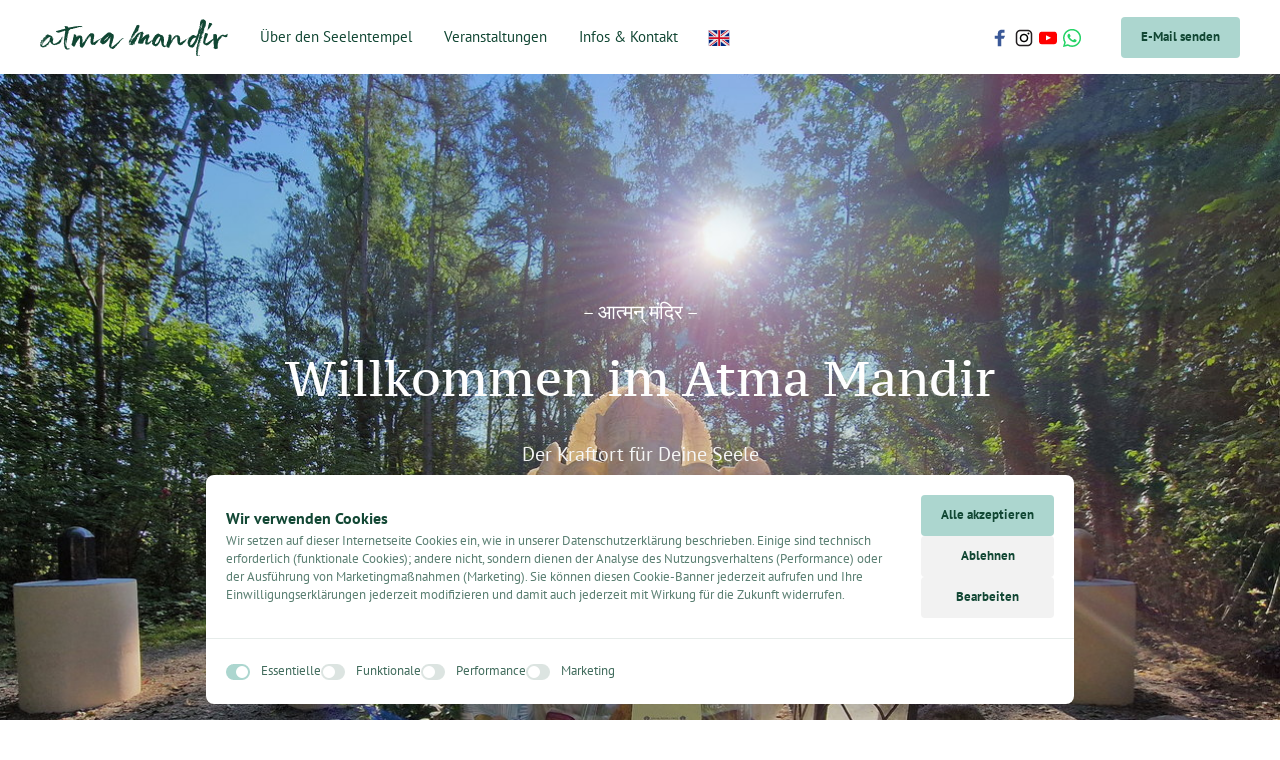

--- FILE ---
content_type: text/html
request_url: https://theatmamandir.de/
body_size: 127003
content:
<!doctype html>
<html prefix="og: http://ogp.me/ns#" lang="de">
<head>
    <meta charset="utf-8">
    <meta name="viewport" content="width=device-width,initial-scale=1,maximum-scale=1,user-scalable=no">
    






<title>THE ATMA MANDIR | Offizielle Website</title>





<meta name="description" content="Der&#x20;ATMA&#x20;MANDIR&#x20;in&#x20;Bremen-Blumenthal&#x20;ist&#x20;ein&#x20;idealer&#x20;Ort,&#x20;um&#x20;Dich&#x20;und&#x20;Deine&#x20;Seele&#x20;wieder&#x20;ins&#x20;Gleichgewicht&#x20;zu&#x20;bringen.">
<meta name="keywords" content="Seelenkraft,&#x20;Kristall,&#x20;Bewusstsein,&#x20;Siddha,&#x20;Meditation,&#x20;Seminarr&#x00E4;ume">




<meta property="og:type" content="website" />

<meta property="og:title" content="THE&#x20;ATMA&#x20;MANDIR&#x20;&#x7C;&#x20;Offizielle&#x20;Website">

<meta property="og:url" content="https://theatmamandir.de/" />
<meta property="og:site_name" content="theatmamandir.de" />
<meta property="og:description" content="Der&#x20;ATMA&#x20;MANDIR&#x20;in&#x20;Bremen-Blumenthal&#x20;ist&#x20;ein&#x20;idealer&#x20;Ort,&#x20;um&#x20;Dich&#x20;und&#x20;Deine&#x20;Seele&#x20;wieder&#x20;ins&#x20;Gleichgewicht&#x20;zu&#x20;bringen." />

<meta property="og:image" content="https://onecdn.io/cdn-cgi/image/width=1200,height=600,fit=contain/media/e9d0669a-44e9-4db3-b6be-5d544ab8af98/lg" />
<meta property="og:image:width" content="1200" />
<meta property="og:image:height" content="600" />




<script type="application/ld+json">
{
  "@context": "https://schema.org",
  "@type": "WebSite",
  "name": "",
  "url": "https://theatmamandir.de"
}
</script>   









<link rel="sitemap" type="application/xml" title="Sitemap" href="https://theatmamandir.de/sitemap.xml">




<link rel="canonical" href="https://theatmamandir.de/" />
    <link rel= "preconnect" href="https://onecdn.io" />

    <link rel="icon" type="img/png" sizes="16x16" href="https://onecdn.io/cdn-cgi/image/width=16,height=16,fit=contain/media/aa5c57c3-fcf9-4706-b188-4dc39ef80e97/sm">
<link rel="icon" type="img/png" sizes="32x32" href="https://onecdn.io/cdn-cgi/image/width=32,height=32,fit=contain/media/aa5c57c3-fcf9-4706-b188-4dc39ef80e97/sm">
<link rel="icon" type="img/png" sizes="144x144" href="https://onecdn.io/cdn-cgi/image/width=144,height=144,fit=contain/media/aa5c57c3-fcf9-4706-b188-4dc39ef80e97/sm">    
    <script src="/_api/cookie-service/lib/64288e70-4da2-423e-a327-476938344c9f.js?v=o2zf2EcDdJPP4uHHs1uXG"></script>

<script type="text/javascript">
    
    var _execAfterConsentFns = [];
    function _collectConsentFn(fn) {
        _execAfterConsentFns.push(fn);
    }
    
    function _execCollectedConsentFns() {
        while (_execAfterConsentFns.length > 0) {
            var fn = _execAfterConsentFns.shift();
            if (fn) { fn() }
        }
    }
    
    
    
    function _execAfterConsent(category, fn) {
        if (window.onepagePrivacyLib) { window.onepagePrivacyLib.exec(category, fn); } else { fn(); }
    }
    function _execAfterPrivacyLibLoad(fn) {
        if (window.onepagePrivacyLib) { console.log('_execAfterPrivacyLibLoad',{fn}); window.onepagePrivacyLib.execAfterLoad(fn); } else { fn(); }
    }
</script>    


    
    <style data-href="https://onecdn.io/b/client/1769077068582/css/main.css">.con-kit-component-spacer{display:flex;position:relative;overflow:visible!important}.con-kit-component-spacer__handler{position:absolute;display:flex;align-items:center;justify-content:center;min-width:8px;min-height:8px;width:100%;height:100%;top:50%;left:50%;transform:translate(-50%,-50%);z-index:10000;pointer-events:none}.con-kit-component-spacer__handler:before{position:absolute;top:50%;left:50%;transform:translate(-50%,-50%);background:rgba(var(--color-text),.05);height:4px;width:60px;border-radius:100px;opacity:0}.con-kit-component-spacer__handler:hover:before{opacity:1}[data-row-id] .con-kit-component-spacer{height:var(--a-indent-lg);width:100%}@media(max-width:992px){[data-row-id] .con-kit-component-spacer{height:var(--a-indent-md,var(--a-indent-lg))}}.con-builder-site-preview-scale_mobile [data-row-id] .con-kit-component-spacer{height:var(--a-indent-md,var(--a-indent-lg))}@media(max-width:768px){[data-row-id] .con-kit-component-spacer{height:var(--a-indent-sm,var(--a-indent-md,var(--a-indent-lg)))}}.con-builder-site-preview-scale_mobile [data-row-id] .con-kit-component-spacer{height:var(--a-indent-sm,var(--a-indent-md,var(--a-indent-lg)))}[data-atom][data-mode=vertical] .con-kit-component-spacer{height:var(--a-indent-lg);width:100%}@media(max-width:992px){[data-atom][data-mode=vertical] .con-kit-component-spacer{height:var(--a-indent-md,var(--a-indent-lg))}}.con-builder-site-preview-scale_mobile [data-atom][data-mode=vertical] .con-kit-component-spacer{height:var(--a-indent-md,var(--a-indent-lg))}@media(max-width:768px){[data-atom][data-mode=vertical] .con-kit-component-spacer{height:var(--a-indent-sm,var(--a-indent-md,var(--a-indent-lg)))}}.con-builder-site-preview-scale_mobile [data-atom][data-mode=vertical] .con-kit-component-spacer{height:var(--a-indent-sm,var(--a-indent-md,var(--a-indent-lg)))}.con-kit-progress-bar .con-kit-component-spacer{height:var(--a-indent-lg);width:100%}.con-kit-component-full-size.con-kit-component-full-size--enable .con-kit-component-full-size__block,[data-molecule][data-kit-frame=transparent] [data-atom][data-mode=vertical][data-options~=fullSize][data-atom=gallery] .con-kit-component-grid-list,[data-molecule][data-kit-frame=transparent] [data-atom][data-mode=vertical][data-options~=fullSize][data-atom=gallery] .con-kit-component-marquee,[data-molecule][data-kit-frame=transparent] [data-atom][data-mode=vertical][data-options~=fullSize][data-atom=gallery] .con-kit-component-masonry,[data-molecule][data-kit-frame=transparent] [data-atom][data-mode=vertical][data-options~=fullSize][data-atom=gallery] .con-kit-component-masonry-horizontal,[data-molecule][data-kit-frame=transparent] [data-atom][data-mode=vertical][data-options~=fullSize][data-atom=gallery] .con-kit-component-slider,[data-molecule][data-kit-frame=transparent] [data-atom][data-mode=vertical][data-options~=fullSize][data-atom=image] .con-kit-component-image--empty,[data-molecule][data-kit-frame=transparent] [data-atom][data-mode=vertical][data-options~=fullSize][data-atom=image] .con-kit-component-image__overlay,[data-molecule][data-kit-frame=transparent] [data-atom][data-mode=vertical][data-options~=fullSize][data-atom=image] .con-kit-component-image__overlay-content,[data-molecule][data-kit-frame=transparent] [data-atom][data-mode=vertical][data-options~=fullSize][data-atom=image] .con-kit-component-resizer__inner,[data-molecule][data-kit-frame=transparent] [data-atom][data-mode=vertical][data-options~=fullSize][data-atom=image] .con-kit-fade-box,[data-molecule][data-kit-frame=transparent] [data-atom][data-mode=vertical][data-options~=fullSize][data-atom=map] .con-kit-component-map__content,[data-molecule][data-kit-frame=transparent] [data-atom][data-mode=vertical][data-options~=fullSize][data-atom=map] .con-kit-component-resizer__inner,[data-molecule][data-kit-frame=transparent] [data-atom][data-mode=vertical][data-options~=fullSize][data-atom=map] .one-kit-cookie-content-blocker-placeholder,[data-molecule][data-kit-frame=transparent] [data-atom][data-mode=vertical][data-options~=fullSize][data-atom=video] .con-kit-component-resizer__inner,[data-molecule][data-kit-frame=transparent] [data-atom][data-mode=vertical][data-options~=fullSize][data-atom=video] .con-kit-component-video-player,[data-molecule][data-kit-frame=transparent] [data-atom][data-mode=vertical][data-options~=fullSize][data-atom=video] .con-kit-component-video-preview,[data-molecule][data-kit-frame=transparent] [data-atom][data-mode=vertical][data-options~=fullSize][data-atom=video] .con-kit-component-video.con-kit-component-video--type-embedded,[data-molecule][data-kit-frame=transparent] [data-atom][data-mode=vertical][data-options~=fullSize][data-atom=video] .one-kit-cookie-content-blocker-placeholder{width:calc(100% + var(--atom-fullsize-left, 0px) + var(--atom-fullsize-right, 0px));min-height:var(--atom-full-size-min-height);height:calc(100% + var(--atom-fullsize-top, 0px) + var(--atom-fullsize-bottom, 0px));--one-kit-radius:0;border-radius:var(--one-kit-radius-top-left,0) var(--one-kit-radius-top-right,0) var(--one-kit-radius-bottom-right,0) var(--one-kit-radius-bottom-left,0);box-shadow:none;margin:calc((var(--atom-fullsize-top, 0px) * -1)) calc(var(--atom-fullsize-right, 0px) * -1) calc(((var(--atom-fullsize-bottom, 0px) + var(--one-kit-border-width)) * -1)) calc(var(--atom-fullsize-left, 0px) * -1)}.con-kit-component-full-size.con-kit-component-full-size--enable [data-atom]:first-child .con-kit-component-full-size__block,[data-atom]:first-child .con-kit-component-full-size.con-kit-component-full-size--enable .con-kit-component-full-size__block,[data-atom]:first-child [data-molecule][data-kit-frame=transparent] [data-atom][data-mode=vertical][data-options~=fullSize][data-atom=gallery] .con-kit-component-grid-list,[data-atom]:first-child [data-molecule][data-kit-frame=transparent] [data-atom][data-mode=vertical][data-options~=fullSize][data-atom=gallery] .con-kit-component-marquee,[data-atom]:first-child [data-molecule][data-kit-frame=transparent] [data-atom][data-mode=vertical][data-options~=fullSize][data-atom=gallery] .con-kit-component-masonry,[data-atom]:first-child [data-molecule][data-kit-frame=transparent] [data-atom][data-mode=vertical][data-options~=fullSize][data-atom=gallery] .con-kit-component-masonry-horizontal,[data-atom]:first-child [data-molecule][data-kit-frame=transparent] [data-atom][data-mode=vertical][data-options~=fullSize][data-atom=gallery] .con-kit-component-slider,[data-atom]:first-child [data-molecule][data-kit-frame=transparent] [data-atom][data-mode=vertical][data-options~=fullSize][data-atom=image] .con-kit-component-image--empty,[data-atom]:first-child [data-molecule][data-kit-frame=transparent] [data-atom][data-mode=vertical][data-options~=fullSize][data-atom=image] .con-kit-component-image__overlay,[data-atom]:first-child [data-molecule][data-kit-frame=transparent] [data-atom][data-mode=vertical][data-options~=fullSize][data-atom=image] .con-kit-component-image__overlay-content,[data-atom]:first-child [data-molecule][data-kit-frame=transparent] [data-atom][data-mode=vertical][data-options~=fullSize][data-atom=image] .con-kit-component-resizer__inner,[data-atom]:first-child [data-molecule][data-kit-frame=transparent] [data-atom][data-mode=vertical][data-options~=fullSize][data-atom=image] .con-kit-fade-box,[data-atom]:first-child [data-molecule][data-kit-frame=transparent] [data-atom][data-mode=vertical][data-options~=fullSize][data-atom=map] .con-kit-component-map__content,[data-atom]:first-child [data-molecule][data-kit-frame=transparent] [data-atom][data-mode=vertical][data-options~=fullSize][data-atom=map] .con-kit-component-resizer__inner,[data-atom]:first-child [data-molecule][data-kit-frame=transparent] [data-atom][data-mode=vertical][data-options~=fullSize][data-atom=map] .one-kit-cookie-content-blocker-placeholder,[data-atom]:first-child [data-molecule][data-kit-frame=transparent] [data-atom][data-mode=vertical][data-options~=fullSize][data-atom=video] .con-kit-component-resizer__inner,[data-atom]:first-child [data-molecule][data-kit-frame=transparent] [data-atom][data-mode=vertical][data-options~=fullSize][data-atom=video] .con-kit-component-video-player,[data-atom]:first-child [data-molecule][data-kit-frame=transparent] [data-atom][data-mode=vertical][data-options~=fullSize][data-atom=video] .con-kit-component-video-preview,[data-atom]:first-child [data-molecule][data-kit-frame=transparent] [data-atom][data-mode=vertical][data-options~=fullSize][data-atom=video] .con-kit-component-video.con-kit-component-video--type-embedded,[data-atom]:first-child [data-molecule][data-kit-frame=transparent] [data-atom][data-mode=vertical][data-options~=fullSize][data-atom=video] .one-kit-cookie-content-blocker-placeholder,[data-molecule][data-kit-frame=transparent] [data-atom][data-mode=vertical][data-options~=fullSize][data-atom=gallery] [data-atom]:first-child .con-kit-component-grid-list,[data-molecule][data-kit-frame=transparent] [data-atom][data-mode=vertical][data-options~=fullSize][data-atom=gallery] [data-atom]:first-child .con-kit-component-marquee,[data-molecule][data-kit-frame=transparent] [data-atom][data-mode=vertical][data-options~=fullSize][data-atom=gallery] [data-atom]:first-child .con-kit-component-masonry,[data-molecule][data-kit-frame=transparent] [data-atom][data-mode=vertical][data-options~=fullSize][data-atom=gallery] [data-atom]:first-child .con-kit-component-masonry-horizontal,[data-molecule][data-kit-frame=transparent] [data-atom][data-mode=vertical][data-options~=fullSize][data-atom=gallery] [data-atom]:first-child .con-kit-component-slider,[data-molecule][data-kit-frame=transparent] [data-atom][data-mode=vertical][data-options~=fullSize][data-atom=image] [data-atom]:first-child .con-kit-component-image--empty,[data-molecule][data-kit-frame=transparent] [data-atom][data-mode=vertical][data-options~=fullSize][data-atom=image] [data-atom]:first-child .con-kit-component-image__overlay,[data-molecule][data-kit-frame=transparent] [data-atom][data-mode=vertical][data-options~=fullSize][data-atom=image] [data-atom]:first-child .con-kit-component-image__overlay-content,[data-molecule][data-kit-frame=transparent] [data-atom][data-mode=vertical][data-options~=fullSize][data-atom=image] [data-atom]:first-child .con-kit-component-resizer__inner,[data-molecule][data-kit-frame=transparent] [data-atom][data-mode=vertical][data-options~=fullSize][data-atom=image] [data-atom]:first-child .con-kit-fade-box,[data-molecule][data-kit-frame=transparent] [data-atom][data-mode=vertical][data-options~=fullSize][data-atom=map] [data-atom]:first-child .con-kit-component-map__content,[data-molecule][data-kit-frame=transparent] [data-atom][data-mode=vertical][data-options~=fullSize][data-atom=map] [data-atom]:first-child .con-kit-component-resizer__inner,[data-molecule][data-kit-frame=transparent] [data-atom][data-mode=vertical][data-options~=fullSize][data-atom=map] [data-atom]:first-child .one-kit-cookie-content-blocker-placeholder,[data-molecule][data-kit-frame=transparent] [data-atom][data-mode=vertical][data-options~=fullSize][data-atom=video] [data-atom]:first-child .con-kit-component-resizer__inner,[data-molecule][data-kit-frame=transparent] [data-atom][data-mode=vertical][data-options~=fullSize][data-atom=video] [data-atom]:first-child .con-kit-component-video-player,[data-molecule][data-kit-frame=transparent] [data-atom][data-mode=vertical][data-options~=fullSize][data-atom=video] [data-atom]:first-child .con-kit-component-video-preview,[data-molecule][data-kit-frame=transparent] [data-atom][data-mode=vertical][data-options~=fullSize][data-atom=video] [data-atom]:first-child .con-kit-component-video.con-kit-component-video--type-embedded,[data-molecule][data-kit-frame=transparent] [data-atom][data-mode=vertical][data-options~=fullSize][data-atom=video] [data-atom]:first-child .one-kit-cookie-content-blocker-placeholder{margin-bottom:0!important}.con-kit-component-full-size.con-kit-component-full-size--enable [data-atom]:last-child .con-kit-component-full-size__block,[data-atom]:last-child .con-kit-component-full-size.con-kit-component-full-size--enable .con-kit-component-full-size__block,[data-atom]:last-child [data-molecule][data-kit-frame=transparent] [data-atom][data-mode=vertical][data-options~=fullSize][data-atom=gallery] .con-kit-component-grid-list,[data-atom]:last-child [data-molecule][data-kit-frame=transparent] [data-atom][data-mode=vertical][data-options~=fullSize][data-atom=gallery] .con-kit-component-marquee,[data-atom]:last-child [data-molecule][data-kit-frame=transparent] [data-atom][data-mode=vertical][data-options~=fullSize][data-atom=gallery] .con-kit-component-masonry,[data-atom]:last-child [data-molecule][data-kit-frame=transparent] [data-atom][data-mode=vertical][data-options~=fullSize][data-atom=gallery] .con-kit-component-masonry-horizontal,[data-atom]:last-child [data-molecule][data-kit-frame=transparent] [data-atom][data-mode=vertical][data-options~=fullSize][data-atom=gallery] .con-kit-component-slider,[data-atom]:last-child [data-molecule][data-kit-frame=transparent] [data-atom][data-mode=vertical][data-options~=fullSize][data-atom=image] .con-kit-component-image--empty,[data-atom]:last-child [data-molecule][data-kit-frame=transparent] [data-atom][data-mode=vertical][data-options~=fullSize][data-atom=image] .con-kit-component-image__overlay,[data-atom]:last-child [data-molecule][data-kit-frame=transparent] [data-atom][data-mode=vertical][data-options~=fullSize][data-atom=image] .con-kit-component-image__overlay-content,[data-atom]:last-child [data-molecule][data-kit-frame=transparent] [data-atom][data-mode=vertical][data-options~=fullSize][data-atom=image] .con-kit-component-resizer__inner,[data-atom]:last-child [data-molecule][data-kit-frame=transparent] [data-atom][data-mode=vertical][data-options~=fullSize][data-atom=image] .con-kit-fade-box,[data-atom]:last-child [data-molecule][data-kit-frame=transparent] [data-atom][data-mode=vertical][data-options~=fullSize][data-atom=map] .con-kit-component-map__content,[data-atom]:last-child [data-molecule][data-kit-frame=transparent] [data-atom][data-mode=vertical][data-options~=fullSize][data-atom=map] .con-kit-component-resizer__inner,[data-atom]:last-child [data-molecule][data-kit-frame=transparent] [data-atom][data-mode=vertical][data-options~=fullSize][data-atom=map] .one-kit-cookie-content-blocker-placeholder,[data-atom]:last-child [data-molecule][data-kit-frame=transparent] [data-atom][data-mode=vertical][data-options~=fullSize][data-atom=video] .con-kit-component-resizer__inner,[data-atom]:last-child [data-molecule][data-kit-frame=transparent] [data-atom][data-mode=vertical][data-options~=fullSize][data-atom=video] .con-kit-component-video-player,[data-atom]:last-child [data-molecule][data-kit-frame=transparent] [data-atom][data-mode=vertical][data-options~=fullSize][data-atom=video] .con-kit-component-video-preview,[data-atom]:last-child [data-molecule][data-kit-frame=transparent] [data-atom][data-mode=vertical][data-options~=fullSize][data-atom=video] .con-kit-component-video.con-kit-component-video--type-embedded,[data-atom]:last-child [data-molecule][data-kit-frame=transparent] [data-atom][data-mode=vertical][data-options~=fullSize][data-atom=video] .one-kit-cookie-content-blocker-placeholder,[data-molecule][data-kit-frame=transparent] [data-atom][data-mode=vertical][data-options~=fullSize][data-atom=gallery] [data-atom]:last-child .con-kit-component-grid-list,[data-molecule][data-kit-frame=transparent] [data-atom][data-mode=vertical][data-options~=fullSize][data-atom=gallery] [data-atom]:last-child .con-kit-component-marquee,[data-molecule][data-kit-frame=transparent] [data-atom][data-mode=vertical][data-options~=fullSize][data-atom=gallery] [data-atom]:last-child .con-kit-component-masonry,[data-molecule][data-kit-frame=transparent] [data-atom][data-mode=vertical][data-options~=fullSize][data-atom=gallery] [data-atom]:last-child .con-kit-component-masonry-horizontal,[data-molecule][data-kit-frame=transparent] [data-atom][data-mode=vertical][data-options~=fullSize][data-atom=gallery] [data-atom]:last-child .con-kit-component-slider,[data-molecule][data-kit-frame=transparent] [data-atom][data-mode=vertical][data-options~=fullSize][data-atom=image] [data-atom]:last-child .con-kit-component-image--empty,[data-molecule][data-kit-frame=transparent] [data-atom][data-mode=vertical][data-options~=fullSize][data-atom=image] [data-atom]:last-child .con-kit-component-image__overlay,[data-molecule][data-kit-frame=transparent] [data-atom][data-mode=vertical][data-options~=fullSize][data-atom=image] [data-atom]:last-child .con-kit-component-image__overlay-content,[data-molecule][data-kit-frame=transparent] [data-atom][data-mode=vertical][data-options~=fullSize][data-atom=image] [data-atom]:last-child .con-kit-component-resizer__inner,[data-molecule][data-kit-frame=transparent] [data-atom][data-mode=vertical][data-options~=fullSize][data-atom=image] [data-atom]:last-child .con-kit-fade-box,[data-molecule][data-kit-frame=transparent] [data-atom][data-mode=vertical][data-options~=fullSize][data-atom=map] [data-atom]:last-child .con-kit-component-map__content,[data-molecule][data-kit-frame=transparent] [data-atom][data-mode=vertical][data-options~=fullSize][data-atom=map] [data-atom]:last-child .con-kit-component-resizer__inner,[data-molecule][data-kit-frame=transparent] [data-atom][data-mode=vertical][data-options~=fullSize][data-atom=map] [data-atom]:last-child .one-kit-cookie-content-blocker-placeholder,[data-molecule][data-kit-frame=transparent] [data-atom][data-mode=vertical][data-options~=fullSize][data-atom=video] [data-atom]:last-child .con-kit-component-resizer__inner,[data-molecule][data-kit-frame=transparent] [data-atom][data-mode=vertical][data-options~=fullSize][data-atom=video] [data-atom]:last-child .con-kit-component-video-player,[data-molecule][data-kit-frame=transparent] [data-atom][data-mode=vertical][data-options~=fullSize][data-atom=video] [data-atom]:last-child .con-kit-component-video-preview,[data-molecule][data-kit-frame=transparent] [data-atom][data-mode=vertical][data-options~=fullSize][data-atom=video] [data-atom]:last-child .con-kit-component-video.con-kit-component-video--type-embedded,[data-molecule][data-kit-frame=transparent] [data-atom][data-mode=vertical][data-options~=fullSize][data-atom=video] [data-atom]:last-child .one-kit-cookie-content-blocker-placeholder{margin-top:0!important}[data-molecule][data-kit-frame=transparent] [data-atom][data-mode=vertical][data-options~=fullSize][data-atom=line] .con-kit-atom-line__inside,[data-molecule][data-kit-options=fullSize] .con-kit-component-marquee,[data-molecule][data-kit-options=fullSize] .one-control-marquee-edit-draw{width:calc(100% + var(--atom-fullsize-left, 0px) + var(--atom-fullsize-right, 0px));box-shadow:none;margin:0 calc(var(--atom-fullsize-right, 0px) * -1) 0 calc(var(--atom-fullsize-left, 0px) * -1)}.con-kit-organism .con-kit-layout{--base-container-width:calc(var(--grid-container__width-override, var(--grid-container__width)));--__mfs-cols_with:calc(var(--base-container-width) / 24 * var(--grid-row__cols));--__mfs-not_use_cols_width:calc(((var(--base-container-width) / 24) * (24 - var(--grid-row__cols))));--__mfs-space_between_window:calc(var(--con-kit-window-width-override, var(--con-kit-window-width, 100vw)) - var(--grid-container__width-override, var(--grid-container__width)));--__mfs-space_col_window:calc(var(--__mfs-space_between_window) / 2)}@media(max-width:768px){.con-kit-organism .con-kit-layout{--__mfs-space_col_window:calc(var(--organism-bg-padding))}}.con-builder-site-preview-scale_mobile .con-kit-organism .con-kit-layout{--__mfs-space_col_window:calc(var(--organism-bg-padding))}.con-kit-organism .con-kit-col{--one-column-width:calc(var(--grid-container__width-override, var(--grid-container__width)) / 24 * var(--grid-col-current))}.con-kit-organism:not(.con-kit-modal) .con-kit-container--style-transparent{--base-width:100vw;--base-top:var(--layout-padding-top);--base-bottom:var(--layout-padding-bottom)}.con-kit-organism:not(.con-kit-modal) .con-kit-container--style-transparent [data-kit-radius]{--one-kit-radius-top-left:0px;--one-kit-radius-top-right:0px;--one-kit-radius-bottom-right:0px;--one-kit-radius-bottom-left:0px}.con-kit-organism:not(.con-kit-modal) .con-kit-container--style-line,.con-kit-organism:not(.con-kit-modal) .con-kit-container--style-solid{--base-width:calc(var(--grid-container__width) + (var(--one-kit-container-padding) * 2));--base-top:var(--one-kit-container-padding);--base-bottom:var(--one-kit-container-padding)}.con-kit-organism:not(.con-kit-modal) .con-kit-row--style-line,.con-kit-organism:not(.con-kit-modal) .con-kit-row--style-solid{--base-width:calc(var(--grid-container__width) + (var(--one-kit-row-padding) * 2));--base-top:var(--one-kit-row-padding);--base-bottom:var(--one-kit-row-padding);--base-container-width:calc(var(--grid-container__width-override, var(--grid-container__width)) + (var(--horizontal-column-spacing) * 2) - var(--one-kit-row-padding, 0px));--__mfs-not_use_cols_width:calc(((var(--base-container-width) / 24) * (24 - var(--grid-row__cols))))}@media(max-width:768px){.con-kit-organism:not(.con-kit-modal) .con-kit-row--style-line,.con-kit-organism:not(.con-kit-modal) .con-kit-row--style-solid{--base-container-width:calc(var(--grid-container__width-override, var(--grid-container__width)))}}.con-builder-site-preview-scale_mobile .con-kit-organism:not(.con-kit-modal) .con-kit-row--style-line,.con-builder-site-preview-scale_mobile .con-kit-organism:not(.con-kit-modal) .con-kit-row--style-solid{--base-container-width:calc(var(--grid-container__width-override, var(--grid-container__width)))}.con-kit-organism:not(.con-kit-modal) .con-kit-row--style-line [data-molecule][data-kit-frame=transparent] [data-atom][data-options~=fullSize]:last-child .con-kit-component-spacer,.con-kit-organism:not(.con-kit-modal) .con-kit-row--style-solid [data-molecule][data-kit-frame=transparent] [data-atom][data-options~=fullSize]:last-child .con-kit-component-spacer{display:none}.con-kit-organism:not(.con-kit-modal).con-kit-megamenu .con-kit-container--style-transparent{--base-width:calc(var(--grid-container__width) + (var(--one-kit-container-padding) * 2));--base-top:var(--one-kit-container-padding);--base-bottom:var(--one-kit-container-padding)}.con-kit-organism:not(.con-kit-modal).con-kit-megamenu.con-kit-megamenu--width-full .con-kit-container--style-transparent{--base-width:var(--con-kit-window-width-override,var(--con-kit-window-width,100vw));--base-top:var(--layout-padding-top);--base-bottom:var(--layout-padding-bottom)}.con-kit-organism.con-kit-modal .con-kit-organism-background1{--base-width:var(--custom-width-percent);--base-top:calc(var(--layout-padding-top, var(--section-padding-top)) + 1px);--base-bottom:calc(var(--layout-padding-bottom, var(--section-padding-top)) + 1px)}.con-kit-organism [data-molecule][data-kit-frame=transparent] [data-atom][data-options~=fullHorizontal],.con-kit-organism [data-molecule][data-kit-frame=transparent] [data-atom][data-options~=fullSize],.con-kit-organism [data-molecule][data-kit-options~=fullHorizontal],.con-kit-organism [data-molecule][data-kit-options~=fullSize]{--atom-fullsize-left:var(--horizontal-column-spacing);--atom-fullsize-right:var(--horizontal-column-spacing)}.con-kit-organism .con-kit-layout[data-kit-align-horizontal=left][data-kit-grid-type=columns] .con-kit-col--first [data-molecule][data-kit-frame=transparent] [data-atom][data-options~=fullHorizontal],.con-kit-organism .con-kit-layout[data-kit-align-horizontal=left][data-kit-grid-type=columns] .con-kit-col--first [data-molecule][data-kit-frame=transparent] [data-atom][data-options~=fullSize],.con-kit-organism .con-kit-layout[data-kit-align-horizontal=left][data-kit-grid-type=columns] .con-kit-col--first [data-molecule][data-kit-options~=fullHorizontal],.con-kit-organism .con-kit-layout[data-kit-align-horizontal=left][data-kit-grid-type=columns] .con-kit-col--first [data-molecule][data-kit-options~=fullSize]{--atom-fullsize-left:calc((var(--base-width) - var(--grid-container__width)) / 2)}.con-kit-organism .con-kit-layout[data-kit-align-horizontal=left][data-kit-grid-type=columns] .con-kit-col--last [data-molecule][data-kit-frame=transparent] [data-atom][data-options~=fullHorizontal],.con-kit-organism .con-kit-layout[data-kit-align-horizontal=left][data-kit-grid-type=columns] .con-kit-col--last [data-molecule][data-kit-frame=transparent] [data-atom][data-options~=fullSize],.con-kit-organism .con-kit-layout[data-kit-align-horizontal=left][data-kit-grid-type=columns] .con-kit-col--last [data-molecule][data-kit-options~=fullSize] .con-kit-organism .con-kit-layout[data-kit-align-horizontal=left][data-kit-grid-type=columns] .con-kit-col--last [data-molecule][data-kit-options~=fullHorizontal]{--atom-fullsize-right:calc(((var(--base-width) - var(--grid-container__width)) / 2) + var(--__mfs-not_use_cols_width))}.con-kit-organism .con-kit-layout[data-kit-align-horizontal=center][data-kit-grid-type=columns] .con-kit-col--first [data-molecule][data-kit-frame=transparent] [data-atom][data-options~=fullHorizontal],.con-kit-organism .con-kit-layout[data-kit-align-horizontal=center][data-kit-grid-type=columns] .con-kit-col--first [data-molecule][data-kit-frame=transparent] [data-atom][data-options~=fullSize],.con-kit-organism .con-kit-layout[data-kit-align-horizontal=center][data-kit-grid-type=columns] .con-kit-col--first [data-molecule][data-kit-options~=fullHorizontal],.con-kit-organism .con-kit-layout[data-kit-align-horizontal=center][data-kit-grid-type=columns] .con-kit-col--first [data-molecule][data-kit-options~=fullSize]{--atom-fullsize-left:calc((var(--base-width) - var(--__mfs-cols_with)) / 2)}.con-kit-organism .con-kit-layout[data-kit-align-horizontal=center][data-kit-grid-type=columns] .con-kit-col--last [data-molecule][data-kit-frame=transparent] [data-atom][data-options~=fullHorizontal],.con-kit-organism .con-kit-layout[data-kit-align-horizontal=center][data-kit-grid-type=columns] .con-kit-col--last [data-molecule][data-kit-frame=transparent] [data-atom][data-options~=fullSize],.con-kit-organism .con-kit-layout[data-kit-align-horizontal=center][data-kit-grid-type=columns] .con-kit-col--last [data-molecule][data-kit-options~=fullHorizontal],.con-kit-organism .con-kit-layout[data-kit-align-horizontal=center][data-kit-grid-type=columns] .con-kit-col--last [data-molecule][data-kit-options~=fullSize]{--atom-fullsize-right:calc((var(--base-width) - var(--__mfs-cols_with)) / 2)}.con-kit-organism .con-kit-layout[data-kit-align-horizontal=right][data-kit-grid-type=columns] .con-kit-col--first [data-molecule][data-kit-frame=transparent] [data-atom][data-options~=fullHorizontal],.con-kit-organism .con-kit-layout[data-kit-align-horizontal=right][data-kit-grid-type=columns] .con-kit-col--first [data-molecule][data-kit-frame=transparent] [data-atom][data-options~=fullSize],.con-kit-organism .con-kit-layout[data-kit-align-horizontal=right][data-kit-grid-type=columns] .con-kit-col--first [data-molecule][data-kit-options~=fullHorizontal],.con-kit-organism .con-kit-layout[data-kit-align-horizontal=right][data-kit-grid-type=columns] .con-kit-col--first [data-molecule][data-kit-options~=fullSize]{--atom-fullsize-left:calc(((var(--base-width) - var(--grid-container__width)) / 2) + var(--__mfs-not_use_cols_width))}.con-kit-organism .con-kit-layout[data-kit-align-horizontal=right][data-kit-grid-type=columns] .con-kit-col--last [data-molecule][data-kit-frame=transparent] [data-atom][data-options~=fullHorizontal],.con-kit-organism .con-kit-layout[data-kit-align-horizontal=right][data-kit-grid-type=columns] .con-kit-col--last [data-molecule][data-kit-frame=transparent] [data-atom][data-options~=fullSize],.con-kit-organism .con-kit-layout[data-kit-align-horizontal=right][data-kit-grid-type=columns] .con-kit-col--last [data-molecule][data-kit-options~=fullHorizontal],.con-kit-organism .con-kit-layout[data-kit-align-horizontal=right][data-kit-grid-type=columns] .con-kit-col--last [data-molecule][data-kit-options~=fullSize]{--atom-fullsize-right:calc((var(--base-width) - var(--grid-container__width)) / 2)}.con-kit-organism [data-molecule][data-kit-frame=transparent] [data-atom][data-options~=fullSize][data-kit-options~=right]{--atom-fullsize-right:0}@media(min-width:768px)and (max-width:992px){.con-kit-organism .con-kit-container [data-molecule][data-kit-frame=transparent] [data-atom][data-options~=fullSize],.con-kit-organism .con-kit-container [data-molecule][data-kit-options~=fullHorizontal],.con-kit-organism .con-kit-container [data-molecule][data-kit-options~=fullSize]{--atom-fullsize-left:calc((var(--base-width) - var(--__mfs-cols_with)) / 2)!important;--atom-fullsize-right:calc((var(--base-width) - var(--__mfs-cols_with)) / 2)!important}}@media(max-width:768px){.con-kit-organism .con-kit-container [data-molecule][data-kit-frame=transparent] [data-atom][data-options~=fullSize],.con-kit-organism .con-kit-container [data-molecule][data-kit-options~=fullHorizontal],.con-kit-organism .con-kit-container [data-molecule][data-kit-options~=fullSize]{--atom-fullsize-left:24px!important;--atom-fullsize-right:24px!important}}.con-builder-site-preview-scale_mobile .con-kit-organism .con-kit-container [data-molecule][data-kit-frame=transparent] [data-atom][data-options~=fullSize],.con-builder-site-preview-scale_mobile .con-kit-organism .con-kit-container [data-molecule][data-kit-options~=fullHorizontal],.con-builder-site-preview-scale_mobile .con-kit-organism .con-kit-container [data-molecule][data-kit-options~=fullSize]{--atom-fullsize-left:24px!important;--atom-fullsize-right:24px!important}.con-kit-organism .con-kit-section--full-height [data-molecule][data-kit-frame=transparent] [data-atom][data-options~=fullSize],.con-kit-organism .con-kit-section--full-height [data-molecule][data-kit-options~=fullSize]{--atom-fullsize-min-height:100vh}@media(min-width:992px){.con-kit-organism .con-kit-frame .con-kit-row--style-line [data-molecule][data-kit-frame=transparent] [data-atom][data-options~=fullSize]:first-child,.con-kit-organism .con-kit-frame .con-kit-row--style-line [data-molecule][data-kit-frame=transparent] [data-atom][data-options~=fullVertical],.con-kit-organism .con-kit-frame .con-kit-row--style-line [data-molecule][data-kit-options~=fullSize],.con-kit-organism .con-kit-frame .con-kit-row--style-solid [data-molecule][data-kit-frame=transparent] [data-atom][data-options~=fullSize]:first-child,.con-kit-organism .con-kit-frame .con-kit-row--style-solid [data-molecule][data-kit-frame=transparent] [data-atom][data-options~=fullVertical],.con-kit-organism .con-kit-frame .con-kit-row--style-solid [data-molecule][data-kit-options~=fullSize]{--atom-fullsize-top:var(--base-top)}.con-kit-organism .con-kit-frame .con-kit-row--style-line [data-molecule][data-kit-frame=transparent] [data-atom][data-options~=fullSize]:last-child,.con-kit-organism .con-kit-frame .con-kit-row--style-line [data-molecule][data-kit-frame=transparent] [data-atom][data-options~=fullVertical],.con-kit-organism .con-kit-frame .con-kit-row--style-line [data-molecule][data-kit-options~=fullSize],.con-kit-organism .con-kit-frame .con-kit-row--style-solid [data-molecule][data-kit-frame=transparent] [data-atom][data-options~=fullSize]:last-child,.con-kit-organism .con-kit-frame .con-kit-row--style-solid [data-molecule][data-kit-frame=transparent] [data-atom][data-options~=fullVertical],.con-kit-organism .con-kit-frame .con-kit-row--style-solid [data-molecule][data-kit-options~=fullSize]{--atom-fullsize-bottom:var(--base-bottom)}}@media(max-width:992px){.con-kit-organism .con-kit-frame .con-kit-row--style-line [data-kit-grid-type=columns] .con-kit-col--first [data-molecule][data-kit-frame=transparent] [data-atom][data-options~=fullSize]:first-child,.con-kit-organism .con-kit-frame .con-kit-row--style-line [data-kit-grid-type=columns] .con-kit-col--first [data-molecule][data-kit-frame=transparent] [data-atom][data-options~=fullVertical],.con-kit-organism .con-kit-frame .con-kit-row--style-line [data-kit-grid-type=columns] .con-kit-col--first [data-molecule][data-kit-options~=fullSize],.con-kit-organism .con-kit-frame .con-kit-row--style-solid [data-kit-grid-type=columns] .con-kit-col--first [data-molecule][data-kit-frame=transparent] [data-atom][data-options~=fullSize]:first-child,.con-kit-organism .con-kit-frame .con-kit-row--style-solid [data-kit-grid-type=columns] .con-kit-col--first [data-molecule][data-kit-frame=transparent] [data-atom][data-options~=fullVertical],.con-kit-organism .con-kit-frame .con-kit-row--style-solid [data-kit-grid-type=columns] .con-kit-col--first [data-molecule][data-kit-options~=fullSize]{--atom-fullsize-top:calc(var(--base-top))}.con-kit-organism .con-kit-frame .con-kit-row--style-line [data-kit-grid-type=columns] .con-kit-col--last [data-molecule][data-kit-frame=transparent] [data-atom][data-options~=fullSize]:last-child,.con-kit-organism .con-kit-frame .con-kit-row--style-line [data-kit-grid-type=columns] .con-kit-col--last [data-molecule][data-kit-frame=transparent] [data-atom][data-options~=fullVertical],.con-kit-organism .con-kit-frame .con-kit-row--style-line [data-kit-grid-type=columns] .con-kit-col--last [data-molecule][data-kit-options~=fullSize],.con-kit-organism .con-kit-frame .con-kit-row--style-solid [data-kit-grid-type=columns] .con-kit-col--last [data-molecule][data-kit-frame=transparent] [data-atom][data-options~=fullSize]:last-child,.con-kit-organism .con-kit-frame .con-kit-row--style-solid [data-kit-grid-type=columns] .con-kit-col--last [data-molecule][data-kit-frame=transparent] [data-atom][data-options~=fullVertical],.con-kit-organism .con-kit-frame .con-kit-row--style-solid [data-kit-grid-type=columns] .con-kit-col--last [data-molecule][data-kit-options~=fullSize]{--atom-fullsize-bottom:calc(var(--base-bottom))}}.con-builder-site-preview-scale_mobile .con-kit-organism .con-kit-frame .con-kit-row--style-line [data-kit-grid-type=columns] .con-kit-col--first [data-molecule][data-kit-frame=transparent] [data-atom][data-options~=fullSize]:first-child,.con-builder-site-preview-scale_mobile .con-kit-organism .con-kit-frame .con-kit-row--style-line [data-kit-grid-type=columns] .con-kit-col--first [data-molecule][data-kit-frame=transparent] [data-atom][data-options~=fullVertical],.con-builder-site-preview-scale_mobile .con-kit-organism .con-kit-frame .con-kit-row--style-line [data-kit-grid-type=columns] .con-kit-col--first [data-molecule][data-kit-options~=fullSize],.con-builder-site-preview-scale_mobile .con-kit-organism .con-kit-frame .con-kit-row--style-solid [data-kit-grid-type=columns] .con-kit-col--first [data-molecule][data-kit-frame=transparent] [data-atom][data-options~=fullSize]:first-child,.con-builder-site-preview-scale_mobile .con-kit-organism .con-kit-frame .con-kit-row--style-solid [data-kit-grid-type=columns] .con-kit-col--first [data-molecule][data-kit-frame=transparent] [data-atom][data-options~=fullVertical],.con-builder-site-preview-scale_mobile .con-kit-organism .con-kit-frame .con-kit-row--style-solid [data-kit-grid-type=columns] .con-kit-col--first [data-molecule][data-kit-options~=fullSize]{--atom-fullsize-top:calc(var(--base-top))}.con-builder-site-preview-scale_mobile .con-kit-organism .con-kit-frame .con-kit-row--style-line [data-kit-grid-type=columns] .con-kit-col--last [data-molecule][data-kit-frame=transparent] [data-atom][data-options~=fullSize]:last-child,.con-builder-site-preview-scale_mobile .con-kit-organism .con-kit-frame .con-kit-row--style-line [data-kit-grid-type=columns] .con-kit-col--last [data-molecule][data-kit-frame=transparent] [data-atom][data-options~=fullVertical],.con-builder-site-preview-scale_mobile .con-kit-organism .con-kit-frame .con-kit-row--style-line [data-kit-grid-type=columns] .con-kit-col--last [data-molecule][data-kit-options~=fullSize],.con-builder-site-preview-scale_mobile .con-kit-organism .con-kit-frame .con-kit-row--style-solid [data-kit-grid-type=columns] .con-kit-col--last [data-molecule][data-kit-frame=transparent] [data-atom][data-options~=fullSize]:last-child,.con-builder-site-preview-scale_mobile .con-kit-organism .con-kit-frame .con-kit-row--style-solid [data-kit-grid-type=columns] .con-kit-col--last [data-molecule][data-kit-frame=transparent] [data-atom][data-options~=fullVertical],.con-builder-site-preview-scale_mobile .con-kit-organism .con-kit-frame .con-kit-row--style-solid [data-kit-grid-type=columns] .con-kit-col--last [data-molecule][data-kit-options~=fullSize]{--atom-fullsize-bottom:calc(var(--base-bottom))}@media(min-width:992px){.con-kit-organism .con-kit-row:first-child [data-kit-grid-type=columns] [data-molecule][data-kit-frame=transparent] [data-atom][data-options~=fullSize]:first-child,.con-kit-organism .con-kit-row:first-child [data-kit-grid-type=columns] [data-molecule][data-kit-frame=transparent] [data-atom][data-options~=fullVertical],.con-kit-organism .con-kit-row:first-child [data-kit-grid-type=columns] [data-molecule][data-kit-options~=fullSize]{--atom-fullsize-top:calc(var(--base-top))}}@media(max-width:992px){.con-kit-organism .con-kit-row:first-child [data-kit-grid-type=columns][data-kit-grid-type=columns] .con-kit-col--first [data-molecule][data-kit-frame=transparent] [data-atom][data-options~=fullSize]:first-child,.con-kit-organism .con-kit-row:first-child [data-kit-grid-type=columns][data-kit-grid-type=columns] .con-kit-col--first [data-molecule][data-kit-frame=transparent] [data-atom][data-options~=fullVertical]:first-child,.con-kit-organism .con-kit-row:first-child [data-kit-grid-type=columns][data-kit-grid-type=columns] .con-kit-col--first [data-molecule][data-kit-options~=fullSize]{--atom-fullsize-top:calc(var(--base-top))}}.con-builder-site-preview-scale_mobile .con-kit-organism .con-kit-row:first-child [data-kit-grid-type=columns][data-kit-grid-type=columns] .con-kit-col--first [data-molecule][data-kit-frame=transparent] [data-atom][data-options~=fullSize]:first-child,.con-builder-site-preview-scale_mobile .con-kit-organism .con-kit-row:first-child [data-kit-grid-type=columns][data-kit-grid-type=columns] .con-kit-col--first [data-molecule][data-kit-frame=transparent] [data-atom][data-options~=fullVertical]:first-child,.con-builder-site-preview-scale_mobile .con-kit-organism .con-kit-row:first-child [data-kit-grid-type=columns][data-kit-grid-type=columns] .con-kit-col--first [data-molecule][data-kit-options~=fullSize]{--atom-fullsize-top:calc(var(--base-top))}@media(min-width:992px){.con-kit-organism .con-kit-row:last-child [data-kit-grid-type=columns] [data-molecule][data-kit-frame=transparent] [data-atom][data-options~=fullSize]:last-child,.con-kit-organism .con-kit-row:last-child [data-kit-grid-type=columns] [data-molecule][data-kit-frame=transparent] [data-atom][data-options~=fullVertical]{--atom-fullsize-bottom:calc(var(--base-bottom) + var(--one-kit-border-width, 0px))}}.con-kit-organism .con-kit-row:last-child [data-kit-grid-type=columns] [data-molecule][data-kit-frame=transparent] [data-atom][data-options~=fullSize]:last-child .con-kit-component-spacer,.con-kit-organism .con-kit-row:last-child [data-kit-grid-type=columns] [data-molecule][data-kit-frame=transparent] [data-atom][data-options~=fullVertical] .con-kit-component-spacer{display:none}@media(min-width:992px){.con-kit-organism .con-kit-row:last-child [data-kit-grid-type=columns] [data-molecule][data-kit-frame=transparent] [data-atom][data-options~=fullVertical],.con-kit-organism .con-kit-row:last-child [data-kit-grid-type=columns] [data-molecule][data-kit-options~=fullSize]{--atom-fullsize-bottom:calc(var(--base-bottom) + var(--one-kit-border-width, 0px))}}@media(max-width:992px){.con-kit-organism .con-kit-row:last-child [data-kit-grid-type=columns][data-kit-grid-type=columns] .con-kit-col--last [data-molecule][data-kit-frame=transparent] [data-atom][data-options~=fullSize]:last-child,.con-kit-organism .con-kit-row:last-child [data-kit-grid-type=columns][data-kit-grid-type=columns] .con-kit-col--last [data-molecule][data-kit-frame=transparent] [data-atom][data-options~=fullVertical],.con-kit-organism .con-kit-row:last-child [data-kit-grid-type=columns][data-kit-grid-type=columns] .con-kit-col--last [data-molecule][data-kit-options~=fullSize]{--atom-fullsize-bottom:calc(var(--base-bottom) + var(--one-kit-border-width, 0px))}.con-kit-organism .con-kit-row:last-child [data-kit-grid-type=columns][data-kit-grid-type=columns] .con-kit-col--last [data-molecule][data-kit-frame=transparent] [data-atom][data-options~=fullSize]:last-child .con-kit-component-spacer,.con-kit-organism .con-kit-row:last-child [data-kit-grid-type=columns][data-kit-grid-type=columns] .con-kit-col--last [data-molecule][data-kit-frame=transparent] [data-atom][data-options~=fullVertical] .con-kit-component-spacer,.con-kit-organism .con-kit-row:last-child [data-kit-grid-type=columns][data-kit-grid-type=columns] .con-kit-col--last [data-molecule][data-kit-options~=fullSize] .con-kit-component-spacer{display:none}}.con-builder-site-preview-scale_mobile .con-kit-organism .con-kit-row:last-child [data-kit-grid-type=columns][data-kit-grid-type=columns] .con-kit-col--last [data-molecule][data-kit-frame=transparent] [data-atom][data-options~=fullSize]:last-child,.con-builder-site-preview-scale_mobile .con-kit-organism .con-kit-row:last-child [data-kit-grid-type=columns][data-kit-grid-type=columns] .con-kit-col--last [data-molecule][data-kit-frame=transparent] [data-atom][data-options~=fullVertical],.con-builder-site-preview-scale_mobile .con-kit-organism .con-kit-row:last-child [data-kit-grid-type=columns][data-kit-grid-type=columns] .con-kit-col--last [data-molecule][data-kit-options~=fullSize]{--atom-fullsize-bottom:calc(var(--base-bottom) + var(--one-kit-border-width, 0px))}.con-builder-site-preview-scale_mobile .con-kit-organism .con-kit-row:last-child [data-kit-grid-type=columns][data-kit-grid-type=columns] .con-kit-col--last [data-molecule][data-kit-frame=transparent] [data-atom][data-options~=fullSize]:last-child .con-kit-component-spacer,.con-builder-site-preview-scale_mobile .con-kit-organism .con-kit-row:last-child [data-kit-grid-type=columns][data-kit-grid-type=columns] .con-kit-col--last [data-molecule][data-kit-frame=transparent] [data-atom][data-options~=fullVertical] .con-kit-component-spacer,.con-builder-site-preview-scale_mobile .con-kit-organism .con-kit-row:last-child [data-kit-grid-type=columns][data-kit-grid-type=columns] .con-kit-col--last [data-molecule][data-kit-options~=fullSize] .con-kit-component-spacer{display:none}.con-kit-organism .con-kit-container [data-molecule][data-kit-frame=transparent] [data-atom][data-options~=fullSize][data-options~=disable-right]{--atom-fullsize-right:0px!important}.con-kit-organism .con-kit-container [data-molecule][data-kit-frame=transparent] [data-atom][data-options~=fullSize][data-options~=disable-left]{--atom-fullsize-left:0px!important}.con-kit-organism .con-kit-container [data-molecule][data-kit-frame=transparent] [data-atom][data-options~=fullSize][data-options~=disable-top]{--atom-fullsize-top:0px!important}.con-kit-organism .con-kit-container [data-molecule][data-kit-frame=transparent] [data-atom][data-options~=fullSize][data-options~=disable-bottom]{--atom-fullsize-bottom:0px!important}@media(min-width:992px){.con-kit-organism .con-kit-frame .con-kit-row--style-line [data-kit-grid-type=columns] .con-kit-col--first [data-molecule][data-kit-frame=transparent] [data-atom][data-options~=fullSize][data-atom]:first-child:not([data-atom=gallery]) [data-kit-radius],.con-kit-organism .con-kit-frame .con-kit-row--style-solid [data-kit-grid-type=columns] .con-kit-col--first [data-molecule][data-kit-frame=transparent] [data-atom][data-options~=fullSize][data-atom]:first-child:not([data-atom=gallery]) [data-kit-radius]{--one-kit-radius-top-left:var(--one-kit-row-radius)}.con-kit-organism .con-kit-frame .con-kit-row--style-line [data-kit-grid-type=columns] .con-kit-col--first [data-molecule][data-kit-frame=transparent] [data-atom][data-options~=fullSize][data-atom]:last-child:not([data-atom=gallery]) [data-kit-radius],.con-kit-organism .con-kit-frame .con-kit-row--style-solid [data-kit-grid-type=columns] .con-kit-col--first [data-molecule][data-kit-frame=transparent] [data-atom][data-options~=fullSize][data-atom]:last-child:not([data-atom=gallery]) [data-kit-radius]{--one-kit-radius-bottom-left:var(--one-kit-row-radius)}}@media(max-width:992px){.con-kit-organism .con-kit-frame .con-kit-row--style-line [data-kit-grid-type=columns] .con-kit-col--first [data-molecule][data-kit-frame=transparent] [data-atom][data-options~=fullSize][data-atom]:first-child:not([data-atom=gallery]) [data-kit-radius],.con-kit-organism .con-kit-frame .con-kit-row--style-solid [data-kit-grid-type=columns] .con-kit-col--first [data-molecule][data-kit-frame=transparent] [data-atom][data-options~=fullSize][data-atom]:first-child:not([data-atom=gallery]) [data-kit-radius]{--one-kit-radius-top-left:var(--one-kit-row-radius);--one-kit-radius-top-right:var(--one-kit-row-radius)}}.con-builder-site-preview-scale_mobile .con-kit-organism .con-kit-frame .con-kit-row--style-line [data-kit-grid-type=columns] .con-kit-col--first [data-molecule][data-kit-frame=transparent] [data-atom][data-options~=fullSize][data-atom]:first-child:not([data-atom=gallery]) [data-kit-radius],.con-builder-site-preview-scale_mobile .con-kit-organism .con-kit-frame .con-kit-row--style-solid [data-kit-grid-type=columns] .con-kit-col--first [data-molecule][data-kit-frame=transparent] [data-atom][data-options~=fullSize][data-atom]:first-child:not([data-atom=gallery]) [data-kit-radius]{--one-kit-radius-top-left:var(--one-kit-row-radius);--one-kit-radius-top-right:var(--one-kit-row-radius)}@media(min-width:992px){.con-kit-organism .con-kit-frame .con-kit-row--style-line [data-kit-grid-type=columns] .con-kit-col--last [data-molecule][data-kit-frame=transparent] [data-atom][data-options~=fullSize][data-atom]:first-child:not([data-atom=gallery]) [data-kit-radius],.con-kit-organism .con-kit-frame .con-kit-row--style-solid [data-kit-grid-type=columns] .con-kit-col--last [data-molecule][data-kit-frame=transparent] [data-atom][data-options~=fullSize][data-atom]:first-child:not([data-atom=gallery]) [data-kit-radius]{--one-kit-radius-top-right:var(--one-kit-row-radius)}.con-kit-organism .con-kit-frame .con-kit-row--style-line [data-kit-grid-type=columns] .con-kit-col--last [data-molecule][data-kit-frame=transparent] [data-atom][data-options~=fullSize][data-atom]:last-child:not([data-atom=gallery]) [data-kit-radius],.con-kit-organism .con-kit-frame .con-kit-row--style-solid [data-kit-grid-type=columns] .con-kit-col--last [data-molecule][data-kit-frame=transparent] [data-atom][data-options~=fullSize][data-atom]:last-child:not([data-atom=gallery]) [data-kit-radius]{--one-kit-radius-bottom-right:var(--one-kit-row-radius)}}@media(max-width:992px){.con-kit-organism .con-kit-frame .con-kit-row--style-line [data-kit-grid-type=columns] .con-kit-col--last [data-molecule][data-kit-frame=transparent] [data-atom][data-options~=fullSize][data-atom]:last-child:not([data-atom=gallery]) [data-kit-radius],.con-kit-organism .con-kit-frame .con-kit-row--style-solid [data-kit-grid-type=columns] .con-kit-col--last [data-molecule][data-kit-frame=transparent] [data-atom][data-options~=fullSize][data-atom]:last-child:not([data-atom=gallery]) [data-kit-radius]{--one-kit-radius-bottom-right:var(--one-kit-row-radius);--one-kit-radius-bottom-left:var(--one-kit-row-radius)}}.con-builder-site-preview-scale_mobile .con-kit-organism .con-kit-frame .con-kit-row--style-line [data-kit-grid-type=columns] .con-kit-col--last [data-molecule][data-kit-frame=transparent] [data-atom][data-options~=fullSize][data-atom]:last-child:not([data-atom=gallery]) [data-kit-radius],.con-builder-site-preview-scale_mobile .con-kit-organism .con-kit-frame .con-kit-row--style-solid [data-kit-grid-type=columns] .con-kit-col--last [data-molecule][data-kit-frame=transparent] [data-atom][data-options~=fullSize][data-atom]:last-child:not([data-atom=gallery]) [data-kit-radius]{--one-kit-radius-bottom-right:var(--one-kit-row-radius);--one-kit-radius-bottom-left:var(--one-kit-row-radius)}@media(min-width:992px){.con-kit-organism .con-kit-frame .con-kit-container--style-line .con-kit-row:first-child [data-kit-grid-type=columns][data-kit-grid-type=columns] .con-kit-col--first [data-molecule][data-kit-frame=transparent] [data-atom][data-options~=fullSize][data-atom]:first-child:not([data-atom=gallery]) [data-kit-radius],.con-kit-organism .con-kit-frame .con-kit-container--style-solid .con-kit-row:first-child [data-kit-grid-type=columns][data-kit-grid-type=columns] .con-kit-col--first [data-molecule][data-kit-frame=transparent] [data-atom][data-options~=fullSize][data-atom]:first-child:not([data-atom=gallery]) [data-kit-radius]{--one-kit-radius-top-left:var(--one-kit-container-radius)}.con-kit-organism .con-kit-frame .con-kit-container--style-line .con-kit-row:first-child [data-kit-grid-type=columns][data-kit-grid-type=columns] .con-kit-col--last [data-molecule][data-kit-frame=transparent] [data-atom][data-options~=fullSize][data-atom]:first-child:not([data-atom=gallery]) [data-kit-radius],.con-kit-organism .con-kit-frame .con-kit-container--style-solid .con-kit-row:first-child [data-kit-grid-type=columns][data-kit-grid-type=columns] .con-kit-col--last [data-molecule][data-kit-frame=transparent] [data-atom][data-options~=fullSize][data-atom]:first-child:not([data-atom=gallery]) [data-kit-radius]{--one-kit-radius-top-right:var(--one-kit-container-radius)}.con-kit-organism .con-kit-frame .con-kit-container--style-line .con-kit-row:last-child [data-kit-grid-type=columns][data-kit-grid-type=columns] .con-kit-col--first [data-molecule][data-kit-frame=transparent] [data-atom][data-options~=fullSize][data-atom]:first-child:not([data-atom=gallery]) [data-kit-radius],.con-kit-organism .con-kit-frame .con-kit-container--style-solid .con-kit-row:last-child [data-kit-grid-type=columns][data-kit-grid-type=columns] .con-kit-col--first [data-molecule][data-kit-frame=transparent] [data-atom][data-options~=fullSize][data-atom]:first-child:not([data-atom=gallery]) [data-kit-radius]{--one-kit-radius-bottom-left:var(--one-kit-container-radius)}.con-kit-organism .con-kit-frame .con-kit-container--style-line .con-kit-row:last-child [data-kit-grid-type=columns][data-kit-grid-type=columns] .con-kit-col--last [data-molecule][data-kit-frame=transparent] [data-atom][data-options~=fullSize][data-atom]:first-child:not([data-atom=gallery]) [data-kit-radius],.con-kit-organism .con-kit-frame .con-kit-container--style-solid .con-kit-row:last-child [data-kit-grid-type=columns][data-kit-grid-type=columns] .con-kit-col--last [data-molecule][data-kit-frame=transparent] [data-atom][data-options~=fullSize][data-atom]:first-child:not([data-atom=gallery]) [data-kit-radius]{--one-kit-radius-bottom-right:var(--one-kit-container-radius)}}@media(max-width:992px){.con-kit-organism .con-kit-frame .con-kit-container--style-line .con-kit-row:first-child [data-kit-grid-type=columns][data-kit-grid-type=columns] .con-kit-col--first [data-molecule][data-kit-frame=transparent] [data-atom][data-options~=fullSize][data-atom]:first-child:not([data-atom=gallery]) [data-kit-radius],.con-kit-organism .con-kit-frame .con-kit-container--style-solid .con-kit-row:first-child [data-kit-grid-type=columns][data-kit-grid-type=columns] .con-kit-col--first [data-molecule][data-kit-frame=transparent] [data-atom][data-options~=fullSize][data-atom]:first-child:not([data-atom=gallery]) [data-kit-radius]{--one-kit-radius-top-left:var(--one-kit-container-radius);--one-kit-radius-top-right:var(--one-kit-container-radius)}.con-kit-organism .con-kit-frame .con-kit-container--style-line .con-kit-row:first-child [data-kit-grid-type=columns][data-kit-grid-type=columns] .con-kit-col--last [data-molecule][data-kit-frame=transparent] [data-atom][data-options~=fullSize][data-atom]:first-child:not([data-atom=gallery]) [data-kit-radius],.con-kit-organism .con-kit-frame .con-kit-container--style-solid .con-kit-row:first-child [data-kit-grid-type=columns][data-kit-grid-type=columns] .con-kit-col--last [data-molecule][data-kit-frame=transparent] [data-atom][data-options~=fullSize][data-atom]:first-child:not([data-atom=gallery]) [data-kit-radius]{--one-kit-radius-bottom-right:var(--one-kit-container-radius);--one-kit-radius-bottom-left:var(--one-kit-container-radius)}}.con-builder-site-preview-scale_mobile .con-kit-organism .con-kit-frame .con-kit-container--style-line .con-kit-row:first-child [data-kit-grid-type=columns][data-kit-grid-type=columns] .con-kit-col--first [data-molecule][data-kit-frame=transparent] [data-atom][data-options~=fullSize][data-atom]:first-child:not([data-atom=gallery]) [data-kit-radius],.con-builder-site-preview-scale_mobile .con-kit-organism .con-kit-frame .con-kit-container--style-solid .con-kit-row:first-child [data-kit-grid-type=columns][data-kit-grid-type=columns] .con-kit-col--first [data-molecule][data-kit-frame=transparent] [data-atom][data-options~=fullSize][data-atom]:first-child:not([data-atom=gallery]) [data-kit-radius]{--one-kit-radius-top-left:var(--one-kit-container-radius);--one-kit-radius-top-right:var(--one-kit-container-radius)}.con-builder-site-preview-scale_mobile .con-kit-organism .con-kit-frame .con-kit-container--style-line .con-kit-row:first-child [data-kit-grid-type=columns][data-kit-grid-type=columns] .con-kit-col--last [data-molecule][data-kit-frame=transparent] [data-atom][data-options~=fullSize][data-atom]:first-child:not([data-atom=gallery]) [data-kit-radius],.con-builder-site-preview-scale_mobile .con-kit-organism .con-kit-frame .con-kit-container--style-solid .con-kit-row:first-child [data-kit-grid-type=columns][data-kit-grid-type=columns] .con-kit-col--last [data-molecule][data-kit-frame=transparent] [data-atom][data-options~=fullSize][data-atom]:first-child:not([data-atom=gallery]) [data-kit-radius]{--one-kit-radius-bottom-right:var(--one-kit-container-radius);--one-kit-radius-bottom-left:var(--one-kit-container-radius)}.con-kit-component-full-size.con-kit-component-full-size--enable .con-kit-component-full-size__block{position:absolute}.con-kit-component-full-size.con-kit-component-full-size--enable .con-kit-component-full-size__block .con-kit-component-image,.con-kit-component-full-size.con-kit-component-full-size--enable .con-kit-component-full-size__block .con-kit-component-slider,.con-kit-component-full-size.con-kit-component-full-size--enable .con-kit-component-full-size__block .con-kit-component-slider__content,.con-kit-component-full-size.con-kit-component-full-size--enable .con-kit-component-full-size__block .con-kit-component-slider__content-wrapper,.con-kit-component-full-size.con-kit-component-full-size--enable .con-kit-component-full-size__block .con-kit-component-video{width:100%;height:100%}.con-kit-component-full-size.con-kit-component-full-size--enable .con-kit-component-full-size__block .con-kit-component-slider-item{padding:0}[data-atom][data-mode=vertical][data-options~=fullSize]{padding:0;overflow:hidden}[data-atom][data-mode=vertical]:first-child{padding-top:var(--one-kit-padding)}[data-atom][data-mode=vertical]:first-child[data-options~=fullSize]{padding-top:0;border-radius:var(--one-kit-radius) var(--one-kit-radius) 0 0}[data-atom][data-mode=vertical]:first-child[data-options~=fullSize]>div{--one-kit-radius:0}[data-atom][data-mode=vertical]:last-child{padding-bottom:var(--one-kit-padding)}[data-atom][data-mode=vertical]:last-child[data-options~=fullSize]{padding-bottom:0;border-bottom-left-radius:var(--one-kit-radius);border-bottom-right-radius:var(--one-kit-radius)}[data-atom][data-mode=vertical]:last-child[data-options~=fullSize] .con-kit-component-spacer{display:none}[data-atom][data-mode=vertical]:last-child[data-options~=fullSize]>div{--one-kit-radius:0}[data-atom][data-mode=vertical]:first-child:last-child[data-options~=fullSize]{height:100%}[data-atom][data-mode=vertical][data-options~=fullSize][data-options~=disable-top]:first-child{padding-top:var(--one-kit-padding);margin-top:0}[data-atom][data-mode=vertical][data-options~=fullSize][data-options~=disable-bottom]:last-child{padding-bottom:var(--one-kit-padding);margin-bottom:0}[data-atom][data-mode=vertical][data-options~=fullSize][data-options~=disable-left]{padding-left:var(--one-kit-padding);margin-left:0}[data-atom][data-mode=vertical][data-options~=fullSize][data-options~=disable-right]{padding-right:var(--one-kit-padding);margin-right:0}[data-molecule][data-kit-frame=line] [data-atom][data-mode=horizontal][data-options~=fullSize] .con-kit-atom-line__inside,[data-molecule][data-kit-frame=solid] [data-atom][data-mode=horizontal][data-options~=fullSize] .con-kit-atom-line__inside{margin:calc(-15px + var(--one-kit-border-width, 1px)) 0 calc(-15px + var(--one-kit-border-width, 1px)) 0;height:calc(100% + calc(15px + var(--one-kit-border-width, 1px)) + calc(15px + var(--one-kit-border-width, 1px)))}[data-molecule][data-kit-frame=line] [data-atom]:first-child:last-child[data-atom=image] .con-kit-atom-image,[data-molecule][data-kit-frame=line] [data-atom]:first-child:last-child[data-atom=image] .con-kit-component-image,[data-molecule][data-kit-frame=line] [data-atom]:first-child:last-child[data-atom=map] .con-kit-component-map,[data-molecule][data-kit-frame=line] [data-atom]:first-child:last-child[data-atom=video] .con-kit-atom-video,[data-molecule][data-kit-frame=line] [data-atom]:first-child:last-child[data-atom=video] .con-kit-component-video,[data-molecule][data-kit-frame=solid] [data-atom]:first-child:last-child[data-atom=image] .con-kit-atom-image,[data-molecule][data-kit-frame=solid] [data-atom]:first-child:last-child[data-atom=image] .con-kit-component-image,[data-molecule][data-kit-frame=solid] [data-atom]:first-child:last-child[data-atom=map] .con-kit-component-map,[data-molecule][data-kit-frame=solid] [data-atom]:first-child:last-child[data-atom=video] .con-kit-atom-video,[data-molecule][data-kit-frame=solid] [data-atom]:first-child:last-child[data-atom=video] .con-kit-component-video{height:100%}[data-molecule][data-kit-options=fullSize] .con-kit-component-marquee,[data-molecule][data-kit-options=fullSize] .one-control-marquee-edit-draw{max-width:unset}[data-molecule][data-kit-frame=transparent] [data-atom][data-mode=horizontal][data-options~=fullSize] .con-kit-atom-line__inside{margin:calc(var(--base-top) * -1) 0 calc(var(--base-bottom) * -1) 0;height:calc(100% + var(--base-top) + var(--base-bottom))}[data-molecule][data-kit-frame=transparent] [data-atom][data-mode=vertical][data-options~=fullSize]{overflow:visible!important}[data-kit-grid-type=columns] [data-molecule][data-kit-frame=transparent] [data-atom][data-mode=vertical][data-options~=fullSize]:last-child{height:100%!important}[data-molecule][data-kit-frame=transparent] [data-atom][data-mode=vertical][data-options~=fullSize][data-atom=image] .con-kit-atom-image{height:100%}[data-molecule][data-kit-frame=transparent] [data-atom][data-mode=vertical][data-options~=fullSize][data-atom=image] .con-kit-component-image{overflow:visible;height:100%}[data-molecule][data-kit-frame=transparent] [data-atom][data-mode=vertical][data-options~=fullSize][data-atom=image] .con-kit-component-image[data-type=autoheight] img{min-height:100%;-o-object-fit:cover;object-fit:cover}[data-molecule][data-kit-frame=transparent] [data-atom][data-mode=vertical][data-options~=fullSize][data-atom=gallery] .con-kit-component-grid-list,[data-molecule][data-kit-frame=transparent] [data-atom][data-mode=vertical][data-options~=fullSize][data-atom=gallery] .con-kit-component-marquee,[data-molecule][data-kit-frame=transparent] [data-atom][data-mode=vertical][data-options~=fullSize][data-atom=gallery] .con-kit-component-masonry,[data-molecule][data-kit-frame=transparent] [data-atom][data-mode=vertical][data-options~=fullSize][data-atom=gallery] .con-kit-component-masonry-horizontal,[data-molecule][data-kit-frame=transparent] [data-atom][data-mode=vertical][data-options~=fullSize][data-atom=gallery] .con-kit-component-slider{max-width:unset}[data-molecule][data-kit-frame=transparent] [data-atom][data-mode=vertical][data-options~=fullSize][data-atom=map],[data-molecule][data-kit-frame=transparent] [data-atom][data-mode=vertical][data-options~=fullSize][data-atom=map] .con-kit-component-map,[data-molecule][data-kit-frame=transparent] [data-atom][data-mode=vertical][data-options~=fullSize][data-atom=video],[data-molecule][data-kit-frame=transparent] [data-atom][data-mode=vertical][data-options~=fullSize][data-atom=video] .con-kit-atom-video,[data-molecule][data-kit-frame=transparent] [data-atom][data-mode=vertical][data-options~=fullSize][data-atom=video] .con-kit-component-video{height:100%}[data-atom]{position:relative;display:flex;flex-direction:column;padding-right:var(--one-kit-padding);padding-left:var(--one-kit-padding);--one-kit-shadow:none}[data-atom][data-atom=header]>div,[data-atom][data-atom=plain-text]>div{width:var(--a-width)}@media(max-width:768px){[data-atom][data-atom=header]>div,[data-atom][data-atom=plain-text]>div{width:100%}}.con-builder-site-preview-scale_mobile [data-atom][data-atom=header]>div,.con-builder-site-preview-scale_mobile [data-atom][data-atom=plain-text]>div{width:100%}[data-atom]:not([data-options~=fullSize]){--one-kit-radius:0}[data-atom][draggable=true] [data-atom-control]{display:none}[data-atom][data-atom-pull-down]{margin-top:auto!important}[data-atom][data-mode=horizontal]{justify-content:center}[data-atom][data-mode=horizontal] .con-kit-component-spacer{display:none}[data-atom][data-mode=vertical] .con-kit-component-spacer{display:flex}[data-atom][data-atom-full-height]{height:100%}.con-kit-site{-webkit-font-smoothing:antialiased;-moz-osx-font-smoothing:grayscale;--font-kit-base-font:16;--font-kit-contrast:2}.con-kit-atom-countdown,.con-kit-atom-header{--font-kit-family:var(--font-kit-header-font);--font-kit-weight:var(--font-kit-header-font-weight);--font-kit-letter-spacing:var(--font-kit-header-letter-spacing);--font-kit-text-transform:var(--font-kit-header-transform,none)}.con-kit-atom-countdown[data-font-kit-type][data-font-kit-type=xxl],.con-kit-atom-header[data-font-kit-type][data-font-kit-type=xxl]{--font-kit-family:var(--font-kit-header-xxl-font,var(--font-kit-header-font));--font-kit-weight:var(--font-kit-header-xxl-font-weight,var(--font-kit-header-font-weight));--font-kit-letter-spacing:var(--font-kit-header-xxl-letter-spacing,var(--font-kit-header-letter-spacing));--font-kit-text-transform:var(--font-kit-header-xxl-transform,var(--font-kit-header-transform,none))}.con-kit-atom-countdown[data-font-kit-type][data-font-kit-type=xl],.con-kit-atom-header[data-font-kit-type][data-font-kit-type=xl]{--font-kit-family:var(--font-kit-header-xl-font,var(--font-kit-header-font));--font-kit-weight:var(--font-kit-header-xl-font-weight,var(--font-kit-header-font-weight));--font-kit-letter-spacing:var(--font-kit-header-xl-letter-spacing,var(--font-kit-header-letter-spacing));--font-kit-text-transform:var(--font-kit-header-xl-transform,var(--font-kit-header-transform,none))}.con-kit-atom-countdown[data-font-kit-type][data-font-kit-type=l],.con-kit-atom-header[data-font-kit-type][data-font-kit-type=l]{--font-kit-family:var(--font-kit-header-l-font,var(--font-kit-header-font));--font-kit-weight:var(--font-kit-header-l-font-weight,var(--font-kit-header-font-weight));--font-kit-letter-spacing:var(--font-kit-header-l-letter-spacing,var(--font-kit-header-letter-spacing));--font-kit-text-transform:var(--font-kit-header-l-transform,var(--font-kit-header-transform,none))}.con-kit-atom-countdown[data-font-kit-type][data-font-kit-type=m],.con-kit-atom-header[data-font-kit-type][data-font-kit-type=m]{--font-kit-family:var(--font-kit-header-m-font,var(--font-kit-header-font));--font-kit-weight:var(--font-kit-header-m-font-weight,var(--font-kit-header-font-weight));--font-kit-letter-spacing:var(--font-kit-header-m-letter-spacing,var(--font-kit-header-letter-spacing));--font-kit-text-transform:var(--font-kit-header-m-transform,var(--font-kit-header-transform,none))}.con-kit-atom-countdown[data-font-kit-type][data-font-kit-type=s],.con-kit-atom-header[data-font-kit-type][data-font-kit-type=s]{--font-kit-family:var(--font-kit-header-s-font,var(--font-kit-header-font));--font-kit-weight:var(--font-kit-header-s-font-weight,var(--font-kit-header-font-weight));--font-kit-letter-spacing:var(--font-kit-header-s-letter-spacing,var(--font-kit-header-letter-spacing));--font-kit-text-transform:var(--font-kit-header-s-transform,var(--font-kit-header-transform,none))}.con-kit-atom-countdown[data-font-kit-type][data-font-kit-type=xs],.con-kit-atom-header[data-font-kit-type][data-font-kit-type=xs]{--font-kit-family:var(--font-kit-header-xs-font,var(--font-kit-header-font));--font-kit-weight:var(--font-kit-header-xs-font-weight,var(--font-kit-header-font-weight));--font-kit-letter-spacing:var(--font-kit-header-xs-letter-spacing,var(--font-kit-header-letter-spacing));--font-kit-text-transform:var(--font-kit-header-xs-transform,var(--font-kit-header-transform,none))}.con-kit-atom-plain-text{--font-kit-family:var(--font-kit-text-font);--font-kit-weight:var(--font-kit-text-font-weight);--font-kit-line-height:var(--font-kit-text-line-height);--font-kit-letter-spacing:var(--font-kit-text-letter-spacing);--font-kit-text-transform:var(--font-kit-text-transform,none)}.con-kit-atom-plain-text .con-kit-quark-blockquote{--font-kit-family:var(--font-kit-blockquote-font,var(--font-kit-text-font));--font-kit-weight:var(--font-kit-blockquote-weight,var(--font-kit-text-weight));--font-kit-line-height:var(--font-kit-blockquote-line-height,var(--font-kit-text-line-height));--font-kit-letter-spacing:var(--font-kit-blockquote-letter-spacing,var(--font-kit-text-letter-spacing));--font-kit-text-transform:var(--font-kit-blockquote-text-transform,var(--font-kit-text-transform,none))}.con-kit-atom-plain-text .con-kit-quark-lead{--font-kit-family:var(--font-kit-lead-font,var(--font-kit-header-font));--font-kit-weight:var(--font-kit-lead-font-weight,var(--font-kit-header-font-weight));--font-kit-line-height:var(--font-kit-lead-line-height,var(--font-kit-header-line-height));--font-kit-letter-spacing:var(--font-kit-header-letter-spacing);--font-kit-text-transform:var(--font-kit-header-transform,none)}.con-kit-atom-label-text{--font-kit-family:var(--font-kit-label-font,var(--font-kit-text-font));--font-kit-weight:var(--font-kit-label-font-wight,var(--font-kit-text-font-wight));--font-kit-letter-spacing:var(--font-kit-label-letter-spacing,0.5px);--font-kit-text-transform:var(--font-kit-label-text-transform,uppercase)}.con-kit-atom-person__content-wrapper{--font-kit-family:var(--font-kit-text-font);--font-kit-weight:var(--font-kit-text-font-weight);--font-kit-line-height:1.4;--font-kit-letter-spacing:var(--font-kit-text-letter-spacing);--font-kit-text-transform:var(--font-kit-text-transform)}.con-kit-atom-button,.con-kit-atom-contacts,.con-kit-atom-link,.con-kit-atom-menu,.con-kit-atom-menu-v2,.con-kit-atom-social-buttons-group{--font-kit-family:var(--font-kit-text-font);--font-kit-weight:var(--font-kit-text-font-weight);--font-kit-line-height:var(--font-kit-text-line-height);--font-kit-text-transform:var(--font-kit-text-transform);--font-kit-letter-spacing:var(--font-kit-text-letter-spacing)}.con-kit-atom-button .con-kit-atom-button,.con-kit-atom-button .con-kit-atom-contacts,.con-kit-atom-button .con-kit-atom-link,.con-kit-atom-button .con-kit-atom-menu,.con-kit-atom-button .con-kit-atom-menu-v2,.con-kit-atom-button .con-kit-atom-social-buttons-group__subtitle,.con-kit-atom-contacts .con-kit-atom-button,.con-kit-atom-contacts .con-kit-atom-contacts,.con-kit-atom-contacts .con-kit-atom-link,.con-kit-atom-contacts .con-kit-atom-menu,.con-kit-atom-contacts .con-kit-atom-menu-v2,.con-kit-atom-contacts .con-kit-atom-social-buttons-group__subtitle,.con-kit-atom-link .con-kit-atom-button,.con-kit-atom-link .con-kit-atom-contacts,.con-kit-atom-link .con-kit-atom-link,.con-kit-atom-link .con-kit-atom-menu,.con-kit-atom-link .con-kit-atom-menu-v2,.con-kit-atom-link .con-kit-atom-social-buttons-group__subtitle,.con-kit-atom-menu-v2 .con-kit-atom-button,.con-kit-atom-menu-v2 .con-kit-atom-contacts,.con-kit-atom-menu-v2 .con-kit-atom-link,.con-kit-atom-menu-v2 .con-kit-atom-menu,.con-kit-atom-menu-v2 .con-kit-atom-menu-v2,.con-kit-atom-menu-v2 .con-kit-atom-social-buttons-group__subtitle,.con-kit-atom-menu .con-kit-atom-button,.con-kit-atom-menu .con-kit-atom-contacts,.con-kit-atom-menu .con-kit-atom-link,.con-kit-atom-menu .con-kit-atom-menu,.con-kit-atom-menu .con-kit-atom-menu-v2,.con-kit-atom-menu .con-kit-atom-social-buttons-group__subtitle,.con-kit-atom-social-buttons-group .con-kit-atom-button,.con-kit-atom-social-buttons-group .con-kit-atom-contacts,.con-kit-atom-social-buttons-group .con-kit-atom-link,.con-kit-atom-social-buttons-group .con-kit-atom-menu,.con-kit-atom-social-buttons-group .con-kit-atom-menu-v2,.con-kit-atom-social-buttons-group .con-kit-atom-social-buttons-group__subtitle{--font-kit-weight:var(--font-kit-text-font-weight-regular)}.con-kit-atom-button,.con-kit-atom-link{--font-kit-family:var(--font-kit-text-font);--font-kit-weight:var(--font-kit-text-font-weight-bold)}.con-kit-atom-button__subtitle,.con-kit-atom-link__subtitle{--font-kit-weight:var(--font-kit-text-font-weight)}.con-kit-atom-logo,.con-kit-atom-pricing .con-kit-component-header{--font-kit-family:var(--font-kit-header-font);--font-kit-weight:var(--font-kit-header-font-weight)}.con-kit-atom-pricing .con-kit-component-text{--font-kit-family:var(--font-kit-text-font);--font-kit-weight:var(--font-kit-text-font-weight)}.con-kit-component-header{--font-kit-family:var(--font-kit-header-font);--font-kit-weight:var(--font-kit-header-font-weight);--font-kit-letter-spacing:var(--font-kit-header-letter-spacing);--font-kit-text-transform:var(--font-kit-header-transform,none);--font-kit-line-height:var(--font-kit-header-line-height)}.con-kit-component-text{--font-kit-family:var(--font-kit-text-font);--font-kit-weight:var(--font-kit-text-font-weight);--font-kit-letter-spacing:var(--font-kit-text-letter-spacing);--font-kit-line-height:var(--font-kit-text-line-height)}.con-kit-component-logo{--font-kit-family:var(--font-kit-header-font);--font-kit-weight:var(--font-kit-header-font-weight)}.con-kit-component-button{--font-kit-family:var(--font-kit-text-font);--font-kit-weight:var(--font-kit-text-font-weight-bold)}.con-kit-component-button__subtitle{--font-kit-weight:var(--font-kit-text-font-weight)}.con-kit-component-counter{--font-kit-family:var(--font-kit-header-font);--font-kit-weight:var(--font-kit-header-font-weight)}.con-kit-component-label-input__text{--font-kit-family:var(--font-kit-text-font);--font-kit-weight:var(--font-kit-text-font-weight-bold)}.con-kit-component-contacts .con-kit-component-button,.con-kit-component-menu .con-kit-component-button,.con-kit-component-social .con-kit-component-button{--font-kit-family:var(--font-kit-text-font);--font-kit-weight:var(--font-kit-text-font-weight)}.con-kit-atom-form,.con-kit-atom-quiz,.con-kit-link-group{--font-kit-family:var(--font-kit-text-font)}.con-kit-atom-form .con-kit-atom-label-input,.con-kit-atom-quiz .con-kit-atom-label-input{--font-kit-weight:var(--font-kit-text-font-weight-bold)}.con-kit-atom-form .con-kit-atom-dropdown,.con-kit-atom-form .con-kit-atom-input,.con-kit-atom-form .con-kit-atom-textarea,.con-kit-atom-form .con-kit-component-input-phone,.con-kit-atom-form .con-kit-file-input,.con-kit-atom-quiz .con-kit-atom-dropdown,.con-kit-atom-quiz .con-kit-atom-input,.con-kit-atom-quiz .con-kit-atom-textarea,.con-kit-atom-quiz .con-kit-component-input-phone,.con-kit-atom-quiz .con-kit-file-input{--font-kit-family:var(--font-kit-text-font);--font-kit-weight:var(--font-kit-text-font-weight)}.one-kit-form-item,.react-datepicker{--font-kit-family:var(--font-kit-text-font);--font-kit-weight:var(--font-kit-text-font-weight);--font-kit-letter-spacing:var(--font-kit-text-letter-spacing);--font-kit-line-height:var(--font-kit-text-line-height)}.react-datepicker{--font-kit-text-transform:var(--font-kit-text-transform)}.con-kit-container [data-kit-align-vertical~=top]{justify-content:flex-start}.con-kit-container [data-kit-align-vertical~=middle]{justify-content:center}.con-kit-container [data-kit-align-vertical~=bottom]{justify-content:flex-end}[data-molecule][data-kit-align-vertical~=top] .con-kit-component-atom-list{justify-content:flex-start}[data-molecule][data-kit-align-vertical~=middle] .con-kit-component-atom-list{justify-content:center}[data-molecule][data-kit-align-vertical~=bottom] .con-kit-component-atom-list{justify-content:flex-end}.con-kit-molecule-grid-item[data-kit-align-vertical~=top] .con-kit-component-atom-list{justify-content:flex-start}.con-kit-molecule-grid-item[data-kit-align-vertical~=middle] .con-kit-component-atom-list{justify-content:center}.con-kit-molecule-grid-item[data-kit-align-vertical~=bottom] .con-kit-component-atom-list{justify-content:flex-end}[data-atom][data-atom-horizontal~=left]{text-align:left;align-items:flex-start;--one-kit-align-horizontal:flex-start;--one-kit-align-text:left}[data-atom][data-atom-horizontal~=center]{text-align:center;align-items:center;--one-kit-align-horizontal:center;--one-kit-align-text:center}[data-atom][data-atom-horizontal~=right]{text-align:right;align-items:flex-end;--one-kit-align-horizontal:flex-end;--one-kit-align-text:right}[data-kit-frame]{--one-kit-frame-line-width:1px;border-color:transparent;--gradient-bg:none}[data-kit-frame~=line]{position:relative;border-width:0}@media(max-width:768px){[data-kit-frame~=line][data-child-id] [data-atom],[data-kit-frame~=line][data-molecule] [data-atom]{--one-kit-padding:24px}}.con-builder-site-preview-scale_mobile [data-kit-frame~=line][data-child-id] [data-atom],.con-builder-site-preview-scale_mobile [data-kit-frame~=line][data-molecule] [data-atom]{--one-kit-padding:24px}[data-kit-frame~=line]:before{right:0;content:"";position:absolute;left:0;top:0;width:100%;height:100%;border:var(--one-kit-border-width,1px) solid rgba(var(--color-border),var(--alpha-border));border-radius:var(--one-kit-radius);pointer-events:none}[data-kit-frame~=line][data-kit-frame-border-gradient]{border-width:0}[data-kit-frame~=line][data-kit-frame-border-gradient]:before{border-width:0;border-color:transparent;padding:var(--one-kit-border-width);background-image:var(--gradient-border);-webkit-mask:linear-gradient(#000,#000 0) content-box,linear-gradient(#000,#000 0);mask:linear-gradient(#000,#000 0) content-box,linear-gradient(#000,#000 0);-webkit-mask:linear-gradient(#000 0 0) content-box,linear-gradient(#000 0 0);mask:linear-gradient(#000 0 0) content-box,linear-gradient(#000 0 0);-webkit-mask-composite:xor;mask-composite:exclude}[data-kit-frame~=lineTopBottom]{padding-left:0!important;padding-right:0!important}@media(max-width:768px){[data-kit-frame~=lineTopBottom][data-child-id] [data-atom],[data-kit-frame~=lineTopBottom][data-molecule] [data-atom]{--one-kit-padding:24px}}.con-builder-site-preview-scale_mobile [data-kit-frame~=lineTopBottom][data-child-id] [data-atom],.con-builder-site-preview-scale_mobile [data-kit-frame~=lineTopBottom][data-molecule] [data-atom]{--one-kit-padding:24px}[data-kit-frame~=lineTopBottom]:before{content:"";position:absolute;left:0;top:0;width:100%;height:100%;border:var(--one-kit-border-width,1px) solid rgba(var(--color-border),var(--alpha-border));border-left:transparent;border-right:transparent;padding-left:0!important;padding-right:0!important;border-radius:0!important;pointer-events:none}[data-kit-frame~=solid]{--one-kit-border-width:0px;background-color:rgba(var(--color-bg),var(--alpha-bg))}@media(max-width:768px){[data-kit-frame~=solid][data-child-id] [data-atom],[data-kit-frame~=solid][data-molecule] [data-atom]{--one-kit-padding:24px!important}}.con-builder-site-preview-scale_mobile [data-kit-frame~=solid][data-child-id] [data-atom],.con-builder-site-preview-scale_mobile [data-kit-frame~=solid][data-molecule] [data-atom]{--one-kit-padding:24px!important}[data-kit-frame~=solid][data-kit-frame-bg-gradient]{background:var(--gradient-bg,rgba(var(--color-bg),var(--alpha-bg)));background-color:transparent}[data-kit-padding~=xxs]{--one-kit-padding:8px}[data-kit-padding~=xs]{--one-kit-padding:16px}[data-kit-padding~=s]{--one-kit-padding:24px}[data-kit-padding~=m]{--one-kit-padding:32px}[data-kit-padding~=l]{--one-kit-padding:40px}[data-kit-padding~=xl]{--one-kit-padding:48px}[data-kit-padding~=xxl]{--one-kit-padding:56px}[data-kit-padding~=xxxl]{--one-kit-padding:64px}[data-kit-radius]{border-radius:var(--one-kit-radius);--one-kit-radius-top-left:var(--one-kit-radius);--one-kit-radius-top-right:var(--one-kit-radius);--one-kit-radius-bottom-left:var(--one-kit-radius);--one-kit-radius-bottom-right:var(--one-kit-radius)}[data-kit-radius~="0"]{--one-kit-radius:0}[data-kit-radius~="4"]{--one-kit-radius:4px}[data-kit-radius~="6"]{--one-kit-radius:6px}[data-kit-radius~="8"]{--one-kit-radius:8px}[data-kit-radius~="12"]{--one-kit-radius:12px}[data-kit-radius~="16"]{--one-kit-radius:16px}[data-kit-radius~="24"]{--one-kit-radius:24px}[data-kit-radius~="32"]{--one-kit-radius:32px}[data-kit-radius~="100"]{--one-kit-radius:100px}[data-kit-shadow]{transition:box-shadow .3s ease;box-shadow:var(--one-kit-shadow)}[data-kit-shadow~=none]{--one-kit-shadow:0}[data-kit-shadow~=s]{--one-kit-shadow:0px 1px 4px rgba(17,17,26,0.05),0px 0px 8px rgba(17,17,26,0.1)}[data-kit-shadow~=m]{--one-kit-shadow:0px 4px 32px rgba(17,17,26,0.05),0px 8px 48px rgba(17,17,26,0.05)}[data-kit-shadow~=l]{--one-kit-shadow:0px 8px 56px rgba(17,17,26,0.1),0px 32px 140px rgba(17,17,26,0.1)}[data-kit-shadow~=xl]{--one-kit-shadow:0px 16px 32px rgba(17,17,26,0.1),0px 95px 140px rgba(17,17,26,0.1)}.con-kit-page [data-kit-space~=xxs]{--one-kit-space:8px}.con-kit-page [data-kit-space~=xs]{--one-kit-space:16px}.con-kit-page [data-kit-space~=s]{--one-kit-space:24px}.con-kit-page [data-kit-space~=m]{--one-kit-space:32px}.con-kit-page [data-kit-space~=l]{--one-kit-space:40px}.con-kit-page [data-kit-space~=xl]{--one-kit-space:48px}.con-kit-page [data-kit-space~=xxl]{--one-kit-space:56px}.con-kit-page [data-kit-space~=xxxl]{--one-kit-space:64px}.con-kit-site{--one-kit-border-width:1px;--one-kit-atom-border-width:1px;--one-kit-container-border-width:1px}.con-kit-site [data-kit-border-width~="0"]{--one-kit-border-width:0}.con-kit-site [data-kit-border-width~="1"]{--one-kit-border-width:1px}.con-kit-site [data-kit-border-width~="2"]{--one-kit-border-width:2px}.con-kit-site [data-kit-border-width~="3"]{--one-kit-border-width:3px}.con-kit-site [data-kit-border-width~="4"]{--one-kit-border-width:4px}.con-kit-site [data-kit-border-width~="5"]{--one-kit-border-width:5px}.con-kit-site [data-kit-atom-border-width~="0"]{--one-kit-atom-border-width:0}.con-kit-site [data-kit-atom-border-width~="1"]{--one-kit-atom-border-width:1px}.con-kit-site [data-kit-atom-border-width~="2"]{--one-kit-atom-border-width:2px}.con-kit-site [data-kit-atom-border-width~="3"]{--one-kit-atom-border-width:3px}.con-kit-site [data-kit-atom-border-width~="4"]{--one-kit-atom-border-width:4px}.con-kit-site [data-kit-atom-border-width~="5"]{--one-kit-atom-border-width:5px}.con-kit-site [data-kit-container-border-width~="0"]{--one-kit-container-border-width:0}.con-kit-site [data-kit-container-border-width~="1"]{--one-kit-container-border-width:1px}.con-kit-site [data-kit-container-border-width~="2"]{--one-kit-container-border-width:2px}.con-kit-site [data-kit-container-border-width~="3"]{--one-kit-container-border-width:3px}.con-kit-site [data-kit-container-border-width~="4"]{--one-kit-container-border-width:4px}.con-kit-site [data-kit-container-border-width~="5"]{--one-kit-container-border-width:5px}.con-kit-site [data-kit-organism-border-width~="0"]{--one-kit-organism-border-width:0}.con-kit-site [data-kit-organism-border-width~="1"]{--one-kit-organism-border-width:1px}.con-kit-site [data-kit-organism-border-width~="2"]{--one-kit-organism-border-width:2px}.con-kit-site [data-kit-organism-border-width~="3"]{--one-kit-organism-border-width:3px}.con-kit-site [data-kit-organism-border-width~="4"]{--one-kit-organism-border-width:4px}.con-kit-site [data-kit-organism-border-width~="5"]{--one-kit-organism-border-width:5px}.con-kit-site{position:relative;width:100%}.con-kit-page .con-kit-page{font-family:var(--font-kit-family,-apple-system,system-ui,"helvetica neue","calibri light",Roboto,sans-serif)}body{overflow-x:hidden;font-weight:var(--font-kit-weight,400);font-size:var(--font-kit-size,14px);line-height:var(--font-kit-line-height,24px);letter-spacing:var(--font-kit-letter-spacing,0);font-style:var(--font-kit-style,normal);text-transform:var(--font-kit-text-transform,none)}body.con-kit-component-modal--open{overflow:hidden}body.one-popover-mounted .con-kit-page{overflow:visible}body .con-kit-page{min-height:100vh}body a{text-decoration:none}*,:after,:before{box-sizing:border-box}html{-webkit-text-size-adjust:100%}body.no-scroll{overflow:hidden}</style>
    <style data-href="https://onecdn.io/b/client/1769077068582/css/commons.css">.one-form-validation{opacity:0;transition:height .3s ease-out,opacity .3s ease-out}.one-form-validation--open{opacity:1}.one-form-validation__message{display:flex;font-size:.9em;padding-top:.5em;color:rgba(var(--color-error,var(--text-color)),1)}.one-kit-form-item{position:relative;display:flex;flex-direction:column;font-size:var(--one-kit-size,16px);width:var(--one-kit-width,100%);font-family:var(--font-kit-family);font-weight:var(--font-kit-weight);letter-spacing:var(--font-kit-text-letter-spacing);text-transform:var(--font-kit-text-transform,none);min-width:calc(var(--one-kit-height) * 3);--one-kit-padding-left:var(--one-kit-padding-horizontal);--one-kit-padding-right:var(--one-kit-padding-horizontal)}@media(max-width:768px){.one-kit-form-item{width:100%}}.con-builder-site-preview-scale_mobile .one-kit-form-item{width:100%}.one-kit-form-item input,.one-kit-form-item select,.one-kit-form-item textarea{font-family:var(--font-kit-family)}.one-kit-form-item__label{color:rgba(var(--color-text),var(--alpha-text));padding-bottom:var(--one-kit-gap,.5em);font-size:1em;display:flex;flex-direction:row}.one-kit-form-item__label-main{flex:1;text-align:var(--one-kit-align-text);font-weight:var(--font-kit-text-font-weight-bold)}.one-kit-form-item:has(.one-kit-form-item-prepend--align-left){--one-kit-padding-left:var(--one-kit-height)}[data-kit-icon-split=line] .one-kit-form-item:has(.one-kit-form-item-prepend--align-left){--one-kit-padding-left:calc(var(--one-kit-height) + var(--one-kit-padding-horizontal))}[data-kit-icon-split=line] .one-kit-form-item:has(.one-kit-form-item-prepend--align-left) .one-kit-form-item-prepend--align-left{border-right:var(--one-kit-form-input-border-width,1px) solid rgba(var(--color-border),var(--alpha-border))}.one-kit-form-item:has(.one-kit-form-item-prepend--align-right){--one-kit-padding-right:var(--one-kit-height)}.one-kit-form-item:has(.one-kit-form-item-prepend--align-right) .one-kit-form-item-prepend--align-right{right:0}[data-kit-icon-split=line] .one-kit-form-item:has(.one-kit-form-item-prepend--align-right){--one-kit-padding-right:calc(var(--one-kit-height) + var(--one-kit-padding-horizontal))}[data-kit-icon-split=line] .one-kit-form-item:has(.one-kit-form-item-prepend--align-right) .one-kit-form-item-prepend--align-right{border-left:var(--one-kit-form-input-border-width,1px) solid rgba(var(--color-border),var(--alpha-border))}.one-kit-form-item[data-kit-form-label-type=material] .one-kit-form-item__label{z-index:1;position:absolute;width:calc(100% - var(--one-kit-padding-left) - var(--one-kit-padding-right));left:var(--one-kit-padding-left);top:calc(var(--one-kit-padding-vertical) + .1em);padding-bottom:0;transform-origin:top left;transition:transform .3s ease,opacity .3s ease;overflow:hidden;text-overflow:ellipsis;white-space:nowrap;pointer-events:none}.one-kit-form-item[data-kit-form-label-type=material]:has(.one-kit-form-item__label) input,.one-kit-form-item[data-kit-form-label-type=material]:has(.one-kit-form-item__label) select,.one-kit-form-item[data-kit-form-label-type=material]:has(.one-kit-form-item__label) textarea{padding-top:calc(var(--one-kit-padding-vertical) * 1.6);padding-bottom:calc(var(--one-kit-padding-vertical) / 1.6)}.one-kit-form-item[data-kit-form-label-type=material]:has(.one-kit-form-item__label) input::-moz-placeholder,.one-kit-form-item[data-kit-form-label-type=material]:has(.one-kit-form-item__label) select::-moz-placeholder,.one-kit-form-item[data-kit-form-label-type=material]:has(.one-kit-form-item__label) textarea::-moz-placeholder{-moz-transition:color .1s ease;transition:color .1s ease}.one-kit-form-item[data-kit-form-label-type=material]:has(.one-kit-form-item__label) input::placeholder,.one-kit-form-item[data-kit-form-label-type=material]:has(.one-kit-form-item__label) select::placeholder,.one-kit-form-item[data-kit-form-label-type=material]:has(.one-kit-form-item__label) textarea::placeholder{transition:color .1s ease}.one-kit-form-item[data-kit-form-label-type=material]:has(.one-kit-form-item__label):not(.one-kit-form-item--focus) input::-moz-placeholder,.one-kit-form-item[data-kit-form-label-type=material]:has(.one-kit-form-item__label):not(.one-kit-form-item--focus) textarea::-moz-placeholder{color:transparent}.one-kit-form-item[data-kit-form-label-type=material]:has(.one-kit-form-item__label):not(.one-kit-form-item--focus) input::placeholder,.one-kit-form-item[data-kit-form-label-type=material]:has(.one-kit-form-item__label):not(.one-kit-form-item--focus) select:invalid,.one-kit-form-item[data-kit-form-label-type=material]:has(.one-kit-form-item__label):not(.one-kit-form-item--focus) textarea::placeholder{color:transparent}.one-kit-form-item[data-kit-form-label-type=material].one-kit-form-item--filled .one-kit-form-item__label,.one-kit-form-item[data-kit-form-label-type=material].one-kit-form-item--focus .one-kit-form-item__label{transform:scale3d(.9,.9,.9) translate3d(0,-60%,0);opacity:.7}.one-kit-form-item--events-off{pointer-events:none!important}.one-kit-form-element{background-color:transparent;transition:color .2s ease,background-color .3s ease;position:relative}.one-kit-form-element:not([data-bg=none]){background-color:rgba(var(--color-bg),var(--alpha-bg))}.one-kit-form-element-border{position:absolute;top:0;left:0;width:100%;height:100%;pointer-events:none;border-radius:var(--one-kit-radius);transition:border .3s ease,box-shadow .3s ease;box-sizing:border-box}[data-kit-border-type=solid] .one-kit-form-element-border{box-shadow:0 0 0 var(--one-kit-border-width,0) rgba(var(--color-border),var(--alpha-border)),0 0 0 .1px rgba(var(--color-border),var(--alpha-border)) inset}[data-kit-border-type=dashed] .one-kit-form-element-border{border:var(--one-kit-border-width,0) dashed rgba(var(--color-border),var(--alpha-border))}.one-kit-form-element--readonly{pointer-events:none}.one-kit-form-element--readonly .one-kit-form-element-border{border:var(--one-kit-border-width,0) dashed rgba(var(--color-border),var(--alpha-border));box-shadow:none}.one-kit-form-element--type-select{cursor:pointer}.one-kit-form-element--type-slider{background-color:transparent!important}.one-kit-form-element--type-slider .one-kit-form-element-border{display:none}.con-kit-page [data-kit-space~=xxs]{--one-kit-space:8px}.con-kit-page [data-kit-space~=xs]{--one-kit-space:16px}.con-kit-page [data-kit-space~=s]{--one-kit-space:24px}.con-kit-page [data-kit-space~=m]{--one-kit-space:32px}.con-kit-page [data-kit-space~=l]{--one-kit-space:40px}.con-kit-page [data-kit-space~=xl]{--one-kit-space:48px}.con-kit-page [data-kit-space~=xxl]{--one-kit-space:56px}.con-kit-page [data-kit-space~=xxxl]{--one-kit-space:64px}.con-kit-atom__effects{position:absolute;z-index:-1;left:0;top:0;width:100%;height:100%}.con-kit-component-data-item-list{box-sizing:border-box;color:rgba(var(--color-text),var(--alpha-text));--data-item-list-gap:12px;display:flex;flex-wrap:wrap;grid-gap:var(--data-item-list-gap);gap:var(--data-item-list-gap)}[data-atom-horizontal~=left] .con-kit-component-data-item-list{align-items:flex-start}[data-atom-horizontal~=left] .con-kit-component-data-item-list .con-kit-component-button{justify-content:flex-start}[data-atom-horizontal~=center] .con-kit-component-data-item-list{align-items:center}[data-atom-horizontal~=center] .con-kit-component-data-item-list .con-kit-component-button{justify-content:center}[data-atom-horizontal~=right] .con-kit-component-data-item-list{align-items:flex-end}[data-atom-horizontal~=right] .con-kit-component-data-item-list .con-kit-component-button{justify-content:flex-end}.con-kit-component-data-item-list[data-kit-direction=vertical]{flex-direction:column;--data-item-list-gap:8px}.con-kit-component-data-item-list[data-kit-direction=vertical] .con-kit-component-button{width:auto;flex:0 0 auto}@media(max-width:450px){.con-kit-component-data-item-list{flex-direction:column;--data-item-list-gap:8px}.con-kit-component-data-item-list .con-kit-component-button{width:auto;flex:0}}.con-builder-site-preview-scale_mobile .con-kit-component-data-item-list{flex-direction:column;--data-item-list-gap:8px}.con-builder-site-preview-scale_mobile .con-kit-component-data-item-list .con-kit-component-button{width:auto;flex:0}@media(max-width:450px){.con-kit-component-data-item-list[data-kit-options~=iconOnly]{flex-direction:row;--data-item-list-gap:12px}}.con-builder-site-preview-scale_mobile .con-kit-component-data-item-list[data-kit-options~=iconOnly]{flex-direction:row;--data-item-list-gap:12px}.con-kit-component-data-item-list .con-kit-component-button{flex-grow:0}.con-kit-component-data-item-list .con-kit-component-button.con-kit-component-button--type-transparent.con-kit-component-button--icon:not(.con-kit-component-button--title) .con-kit-component-icon{min-width:0}.con-kit-component-data-item-list .con-kit-component-button .con-kit-component-button__label:after,.con-kit-component-data-item-list .con-kit-component-button .con-kit-component-button__label:before{display:none}.one-kit-form-radio-check{display:flex;position:absolute;align-items:center;justify-content:center;top:0;left:0;width:1em;min-width:1em;height:1em}.one-kit-form-radio-check svg{visibility:hidden}.one-kit-form-radio-check__wrapper{font-size:calc(1.3em * var(--one-kit-radio-check-size, 1));display:flex;width:1em;height:1em;min-width:1em;position:relative;align-items:center;justify-content:center}.one-kit-form-radio-check__wrapper input{visibility:hidden;position:absolute;width:1em;height:1em}.one-kit-form-radio-check--type-checkbox svg{visibility:visible;position:absolute;height:80%;width:80%;opacity:0}.one-kit-form-radio-check--type-checkbox svg [stroke]{stroke:rgba(var(--color-text),1);fill:none}.one-kit-form-radio-check--type-checkbox.one-kit-form-radio-check--selected svg{opacity:1}.one-kit-form-radio-check--type-radio{--one-kit-radius:100px!important;width:1.1em;height:1.1em}.one-kit-form-radio-check--type-radio:before{content:"";position:absolute;background-color:rgba(var(--color-text),1);border-radius:100px;width:.6em;height:.6em;opacity:0}.one-kit-form-radio-check--type-radio.one-kit-form-radio-check--selected:before{opacity:1}.one-kit-form-radio-check--animation-pop:before,.one-kit-form-radio-check--animation-pop svg{transition:transform .3s ease;transform:scale(0)}.one-kit-form-radio-check--animation-pop svg{transform-origin:center bottom}.one-kit-form-radio-check--animation-pop.one-kit-form-radio-check--selected:before,.one-kit-form-radio-check--animation-pop.one-kit-form-radio-check--selected svg{transform:scale(1)}.one-kit-form-radio-check--animation-draw:before{transition:transform .3s ease;transform:scale(0)}.one-kit-form-radio-check--animation-draw svg polyline{transition:stroke-dasharray .8s ease;stroke-dasharray:0 40px}.one-kit-form-radio-check--animation-draw.one-kit-form-radio-check--selected svg polyline{stroke-dasharray:40px 40px}.one-kit-form-radio-check--animation-draw.one-kit-form-radio-check--selected:before{transform:scale(1)}.one-kit-form-radio-check--animation-jump:before{transition:transform .3s ease;transform:scale(0)}.one-kit-form-radio-check--animation-jump svg{overflow:hidden}.one-kit-form-radio-check--animation-jump svg polyline{transform:translateY(50%)}.one-kit-form-radio-check--animation-jump.one-kit-form-radio-check--selected svg{stroke-dasharray:40px 40px}.one-kit-form-radio-check--animation-jump.one-kit-form-radio-check--selected svg polyline{transition:.3s cubic-bezier(0,0,.4,1.8);transform:translateY(0)}.one-kit-form-radio-check--animation-jump.one-kit-form-radio-check--selected:before{transform:scale(1)}.one-kit-form-radio-check--animation-fall:before{transition:transform .3s ease;transform:scale(0)}.one-kit-form-radio-check--animation-fall svg{overflow:hidden}.one-kit-form-radio-check--animation-fall svg polyline{transform:translateY(-50%)}.one-kit-form-radio-check--animation-fall.one-kit-form-radio-check--selected svg{stroke-dasharray:40px 40px}.one-kit-form-radio-check--animation-fall.one-kit-form-radio-check--selected svg polyline{transition:.2s cubic-bezier(0,0,.4,1.8);transform:translateY(0)}.one-kit-form-radio-check--animation-fall.one-kit-form-radio-check--selected:before{transform:scale(1)}.con-kit-component-resizer{padding-bottom:calc(var(--resize-percent, 50%) / var(--resize-percent-compensation, 1));position:relative;width:100%;min-height:100%;pointer-events:all}.con-kit-component-resizer--proportion .con-kit-component-resizer__inner{visibility:hidden}.con-kit-component-resizer--disabled{position:absolute;width:0!important;height:0!important;visibility:hidden}.con-kit-component-resizer__inner{position:absolute;left:0;right:0;top:0;bottom:0}.con-kit-placeholder{display:flex;flex-direction:column;justify-content:center;align-items:center;width:100%;height:100%;min-height:150px;padding:16px;border:1px dashed rgba(var(--color-text),.15);color:rgba(var(--color-text),1);font-family:Circular;text-align:center;border-radius:8px;cursor:pointer}.con-kit-placeholder--show-on-hover{opacity:1;transition:opacity .2s ease .1s}.con-kit-placeholder--show-on-hover>svg{opacity:0;transition:opacity .2s ease .1s}.con-kit-placeholder--show-on-hover:hover,.con-kit-placeholder--show-on-hover:hover>svg{opacity:1}.con-kit-section--type-header .con-kit-placeholder{min-height:unset;height:100%;padding:8px}.con-kit-section--type-header .con-kit-placeholder svg{width:32px;height:32px}.con-kit-fade-box{height:100%;width:100%;overflow:hidden}.con-kit-fade-box[data-fit][data-fit=autoheight]{height:auto}.con-kit-fade-box[data-fit][data-fit=autoheight] .con-kit-fade-box,.con-kit-fade-box[data-fit][data-fit=autoheight] img{position:relative;height:auto;-o-object-fit:contain;object-fit:contain}.con-kit-fade-box[data-fit][data-fit=fill] img{-o-object-fit:cover;object-fit:cover}.con-kit-fade-box[data-fit][data-fit=fit] img{-o-object-fit:contain;object-fit:contain}.con-kit-fade-box[data-fit][data-fit=scale] img{-o-object-fit:contain;object-fit:contain;transform:scale(var(--image-scale)) translate(calc(var(--image-position-x) * -1),calc(var(--image-position-y) * -1));transform-origin:0 0;left:var(--image-position-x);top:var(--image-position-y)}.con-kit-fade-box img{height:100%;width:100%;-o-object-position:var(--image-position-x,center) var(--image-position-y,center);object-position:var(--image-position-x,center) var(--image-position-y,center)}.con-kit-organism-parallax{min-height:inherit;display:inherit;align-items:inherit;height:100%;-webkit-user-select:none;-moz-user-select:none;user-select:none}.con-kit-organism-parallax .parallax-outer{z-index:1}.con-kit-organism:not(.con-kit-modal) .con-kit-organism-parallax .parallax-outer{top:-1px!important;bottom:-1px!important}.con-kit-organism-parallax .parallax-outer .parallax-inner>div{background-repeat:no-repeat;background-size:cover;background-position:50%}.con-kit-organism-parallax .parallax-outer .parallax-inner>div .con-kit-fade-box{position:relative}.con-kit-organism-parallax .parallax-outer .parallax-inner>div .con-kit-fade-box noscript{position:absolute;top:0;left:0;width:100%;height:100%}.con-kit-organism-parallax .parallax-outer+.con-kit-layout{position:relative;z-index:3}.con-kit-organism-parallax--video{position:absolute;height:100%;width:100%}.con-kit-organism-parallax--video .test{position:absolute;top:50%;left:50%;transform:translate3d(-50%,-50%,0);pointer-events:none}.con-kit-organism-parallax--video .test>div,.con-kit-organism-parallax--video .test>div iframe{position:absolute;top:0;left:0;width:100%;height:100%}.con-kit-organism-parallax--video .test .con-kit-component-video-preview{z-index:10;opacity:1;transition:opacity .5s linear}.con-kit-organism-parallax--video .test .con-kit-component-video-preview--hidden{opacity:0}.con-kit-organism-background1{position:relative;width:100%;height:100%}.con-kit-organism-background1 .con-kit-layer{position:relative;z-index:3}.con-kit-organism-background1--full-height,.con-kit-organism-background1--full-height .con-kit-frame{min-height:var(--con-kit-section-min-height,100vh)}.con-kit-organism-background{background-image:var(--gradient-bg);background-color:rgba(var(--color-bg),1);transition:none;position:absolute;width:100%;height:calc(100% - var(--section-background-shift, 0px));top:0;left:0;z-index:-1}.con-kit-layer-form .con-kit-organism-background{transition:background-color .8s ease-out}.con-kit-organism-background:before{content:"";position:absolute;top:0;left:0;width:100%;height:100%;z-index:2;transition:background-image .3s ease,background-color .3s ease;pointer-events:none;background:var(--organism-background-overlay)}.con-kit-organism-background__divider{height:0;width:0;position:absolute}.con-kit-frame{--layout-padding-top:calc(var(--section-padding-top) + var(--section-gap-top, 0px) + 1px);--layout-padding-bottom:var(--section-padding-bottom);display:flex;justify-content:center;width:100%;padding-top:var(--layout-padding-top);padding-bottom:var(--layout-padding-bottom)}@media(max-width:768px){.con-kit-frame{--layout-padding-top:calc((var(--section-padding-top) / 2) + var(--section-gap-top, 0px));--layout-padding-bottom:calc(var(--section-padding-bottom) / 2)}.con-kit-section--has-prev-header-overlay .con-kit-frame{--layout-padding-top:var(--section-padding-top)}}.con-builder-site-preview-scale_mobile .con-kit-frame{--layout-padding-top:calc((var(--section-padding-top) / 2) + var(--section-gap-top, 0px));--layout-padding-bottom:calc(var(--section-padding-bottom) / 2)}.con-kit-section--has-prev-header-overlay .con-builder-site-preview-scale_mobile .con-kit-frame{--layout-padding-top:var(--section-padding-top)}.con-kit-frame{flex-direction:column;position:relative}.con-kit-frame .con-kit-rows{z-index:5}.con-kit-frame .con-kit-rows .con-kit-row{--__mfs-cols_with:calc(var(--grid-container__width-override, var(--grid-container__width)) / 24 * var(--grid-row__cols));--__mfs-not_use_cols_width:calc(var(--grid-container__width-override, var(--grid-container__width)) - var(--__mfs-cols_with));--__mfs-space_between_window:calc(var(--con-kit-window-width-override, var(--con-kit-window-width, 100vw)) - var(--grid-container__width-override, var(--grid-container__width)));--__mfs-space_col_window:calc(var(--__mfs-space_between_window) / 2)}@media(max-width:768px){.con-kit-frame .con-kit-rows .con-kit-row{--__mfs-space_col_window:calc(var(--organism-bg-padding))}}.con-builder-site-preview-scale_mobile .con-kit-frame .con-kit-rows .con-kit-row{--__mfs-space_col_window:calc(var(--organism-bg-padding))}.con-kit-frame .con-kit-rows .con-kit-row .con-kit-col{padding:0 var(--horizontal-column-spacing)}.con-kit-frame .con-kit-rows .con-kit-row:first-child .con-kit-col{padding-top:0}.con-kit-frame .con-kit-rows .con-kit-row:last-child:not(.con-kit-component-bg-image) .con-kit-col{padding-bottom:0}@media(max-width:992px){.con-kit-frame .con-kit-rows .con-kit-row .con-kit-col{padding-left:0;padding-right:0;padding-bottom:var(--horizontal-column-spacing)}.con-kit-frame .con-kit-rows .con-kit-row:last-child:not(.con-kit-component-bg-image) .con-kit-col{padding-bottom:var(--horizontal-column-spacing)}.con-kit-frame .con-kit-rows .con-kit-row .con-kit-col:last-child,.con-kit-frame .con-kit-rows .con-kit-row:last-child:not(.con-kit-component-bg-image) .con-kit-col:last-child{padding-bottom:0}}.con-builder-site-preview-scale_mobile .con-kit-frame .con-kit-rows .con-kit-row .con-kit-col{padding-left:0;padding-right:0;padding-bottom:var(--horizontal-column-spacing)}.con-builder-site-preview-scale_mobile .con-kit-frame .con-kit-rows .con-kit-row:last-child:not(.con-kit-component-bg-image) .con-kit-col{padding-bottom:var(--horizontal-column-spacing)}.con-builder-site-preview-scale_mobile .con-kit-frame .con-kit-rows .con-kit-row .con-kit-col:last-child,.con-builder-site-preview-scale_mobile .con-kit-frame .con-kit-rows .con-kit-row:last-child:not(.con-kit-component-bg-image) .con-kit-col:last-child{padding-bottom:0}.con-kit-component-masonry{display:flex;width:100%}.con-kit-component-masonry__item{padding:calc(var(--one-kit-component-masonry-vertical-space)/2) calc(var(--one-kit-component-masonry-horizontal-space)/2)}[data-atom][data-options=fullSize] .con-kit-component-masonry{padding:calc(var(--one-kit-component-masonry-vertical-space) / 2) calc(var(--one-kit-component-masonry-horizontal-space) / 2)}[data-atom]:not([data-options=fullSize]) .con-kit-component-masonry{width:calc(100% + (var(--one-kit-component-masonry-horizontal-space)));max-width:calc(100% + (var(--one-kit-component-masonry-horizontal-space)));margin:calc(var(--one-kit-component-masonry-vertical-space) / -2) calc(var(--one-kit-component-masonry-horizontal-space) / -2)}.con-kit-component-masonry__item{display:flex;width:100%}.con-kit-component-masonry--columns-1 .con-kit-component-masonry__column{width:calc(100% / 1)}.con-kit-component-masonry--columns-2 .con-kit-component-masonry__column{width:calc(100% / 2)}.con-kit-component-masonry--columns-3 .con-kit-component-masonry__column{width:calc(100% / 3)}.con-kit-component-masonry--columns-4 .con-kit-component-masonry__column{width:calc(100% / 4)}.con-kit-component-masonry--columns-5 .con-kit-component-masonry__column{width:calc(100% / 5)}.con-kit-component-masonry .con-kit-component-masonry__item--last-of-row{margin-bottom:0}.con-kit-component-masonry--zero-horizontal .con-kit-component-masonry__item:not(.con-kit-component-masonry__item--first-in-row)>div:before{border-left-color:transparent;border-left-width:0}.con-kit-component-masonry--zero-horizontal .con-kit-component-masonry__item--first-in-row:not(.con-kit-component-masonry__item--last-in-row)>div:before{border-top-right-radius:unset;border-bottom-right-radius:unset}.con-kit-component-masonry--zero-horizontal .con-kit-component-masonry__item--last-in-row:not(.con-kit-component-masonry__item--first-in-row)>div:before{border-top-left-radius:unset;border-bottom-left-radius:unset}.con-kit-component-masonry--zero-vertical .con-kit-component-masonry__item{--one-kit-component-masonry-vertical-space:0px}.con-kit-component-masonry--zero-vertical .con-kit-component-masonry__item:not(.con-kit-component-masonry__item--first-row):not(.con-kit-component-masonry__item--last-of-row)>div:before,.con-kit-component-masonry--zero-vertical .con-kit-component-masonry__item:not(.con-kit-component-masonry__item--first-row):not(.con-kit-component-masonry__item--last-of-row)>div:before [data-atom]{border-radius:unset}.con-kit-component-masonry--zero-vertical .con-kit-component-masonry__item:not(.con-kit-component-masonry__item--last-of-row)>div:before{border-bottom-color:transparent;border-bottom-width:0}.con-kit-component-masonry--zero-vertical .con-kit-component-masonry__item--first-row:not(.con-kit-component-masonry__item--last-of-row)>div:before,.con-kit-component-masonry--zero-vertical .con-kit-component-masonry__item--first-row:not(.con-kit-component-masonry__item--last-of-row)>div:before [data-atom]:last-child{border-bottom-left-radius:unset;border-bottom-right-radius:unset}.con-kit-component-masonry--zero-vertical .con-kit-component-masonry__item--last-of-row:not(.con-kit-component-masonry__item--first-of-row)>div:before,.con-kit-component-masonry--zero-vertical .con-kit-component-masonry__item--last-of-row:not(.con-kit-component-masonry__item--first-of-row)>div:before [data-atom]:first-child{border-top-left-radius:unset;border-top-right-radius:unset}.con-kit-component-masonry--zero-horizontal.con-kit-component-masonry--zero-vertical .con-kit-component-masonry__item>div:before,.con-kit-component-masonry--zero-horizontal.con-kit-component-masonry--zero-vertical .con-kit-component-masonry__item>div:before [data-atom]{border-radius:unset}.con-kit-component-counter{display:flex;width:var(--one-kit-counter-size);height:var(--one-kit-counter-size);align-items:center;justify-content:center;color:rgba(var(--color-text),var(--alpha-text));font-family:var(--font-kit-family);font-weight:var(--font-kit-weight);font-size:calc(var(--one-kit-counter-size)/2.5);line-height:1}.con-kit-component-bg-image{position:absolute;top:0;left:0;width:100%;height:100%;border-radius:var(--one-kit-radius,0);overflow:hidden;background-position:-1px -1px}.con-kit-component-bg-image .con-kit-fade-box,.con-kit-component-bg-image:before{border-radius:var(--molecule-border-radius)}.con-kit-component-bg-image:before{content:"";position:absolute;top:0;left:0;width:100%;height:100%;z-index:2;transition:background-image .3s ease,background-color .3s ease;pointer-events:none;background:var(--molecule-background-overlay)}.con-kit-container{margin-right:auto;margin-left:auto;max-width:100%;height:100%;display:flex;flex-direction:column;width:var(--grid-container__width-override,var(--grid-container__width));color:rgba(var(--color-text),var(--alpha-text));transition:background-color .3s ease;position:relative;--one-column-with:calc(var(--grid-container__width-override, var(--grid-container__width)) / 24 * var(--grid-col-current));--__mfs-cols_with:calc(var(--grid-container__width-override, var(--grid-container__width)) / 24 * var(--grid-row__cols));--__mfs-not_use_cols_width:calc(var(--grid-container__width-override, var(--grid-container__width)) - var(--__mfs-cols_with));--__mfs-space_between_window:calc(getWindowWidth() - var(--grid-container__width-override, var(--grid-container__width)));--__mfs-space_col_window:calc(var(--__mfs-space_between_window) / 2);border-radius:var(--one-kit-container-radius);padding:var(--one-kit-container-padding)}@media(max-width:768px){.con-kit-container{--__mfs-space_col_window:calc(var(--organism-bg-padding))}}.con-builder-site-preview-scale_mobile .con-kit-container{--__mfs-space_col_window:calc(var(--organism-bg-padding))}.con-kit-container[data-kit-container-radius~="0"]{--one-kit-container-radius:0}.con-kit-container[data-kit-container-radius~="4"]{--one-kit-container-radius:4px}.con-kit-container[data-kit-container-radius~="6"]{--one-kit-container-radius:6px}.con-kit-container[data-kit-container-radius~="8"]{--one-kit-container-radius:8px}.con-kit-container[data-kit-container-radius~="12"]{--one-kit-container-radius:12px}.con-kit-container[data-kit-container-radius~="16"]{--one-kit-container-radius:16px}.con-kit-container[data-kit-container-radius~="24"]{--one-kit-container-radius:24px}.con-kit-container[data-kit-container-radius~="32"]{--one-kit-container-radius:32px}.con-kit-container[data-kit-container-radius~="100"]{--one-kit-container-radius:100px}.con-kit-container[data-kit-align-vertical~=top]{margin-bottom:auto}.con-kit-container[data-kit-align-vertical~=middle]{margin-top:auto;margin-bottom:auto}.con-kit-container[data-kit-align-vertical~=bottom]{margin-top:auto}.con-kit-container--fluid{min-width:calc(100vw - var(--one-kit-outside-padding) * 2)}.con-kit-container--fluid .con-kit-col{width:100%}.con-kit-container[data-kit-frame=solid]{box-shadow:var(--one-kit-container-shadow)}@media(max-width:768px){.con-kit-container[data-kit-frame=solid]{--one-kit-container-padding:24px!important}}.con-builder-site-preview-scale_mobile .con-kit-container[data-kit-frame=solid]{--one-kit-container-padding:24px!important}@media(max-width:768px){.con-kit-container[data-kit-frame=line]{--one-kit-container-padding:24px!important}}.con-builder-site-preview-scale_mobile .con-kit-container[data-kit-frame=line]{--one-kit-container-padding:24px!important}.con-kit-container[data-kit-frame=line]:before{border-radius:var(--one-kit-container-radius);border:var(--one-kit-container-border-width,1px) solid rgba(var(--color-border),var(--alpha-border))}.con-kit-container .con-kit-component-bg-image{--one-kit-radius:var(--one-kit-container-radius)}.con-kit-container__background,.con-kit-container__background:before{position:absolute;top:0;left:0;width:100%;height:100%}.con-kit-container__background:before{content:"";z-index:2;transition:background-image .3s ease,background-color .3s ease;pointer-events:none;background:var(--organism-container-background-overlay)}.con-kit-layout[data-kit-grid-type=bento]{width:100%;display:grid;grid-auto-flow:row dense;--gap-x:var(--one-kit-grid-horizontal-space,var(--one-kit-organism-padding));--gap-y:var(--one-kit-grid-vertical-space,var(--one-kit-organism-padding));grid-column-gap:var(--gap-x);grid-row-gap:var(--gap-y);--grid-item--min-width:150px;--gap-count:calc(var(--one-kit-grid-columns, 3) - 1);--total-gap-width:calc(var(--gap-count) * var(--gap-x));--grid-item--max-width:calc((100% - var(--total-gap-width)) / var(--one-kit-grid-columns));grid-template-columns:repeat(auto-fill,minmax(max(var(--grid-item--min-width),var(--grid-item--max-width)),2fr))}@media(max-width:768px){.con-kit-layout[data-kit-grid-type=bento]{--gap-x:min(24px,var(--one-kit-grid-horizontal-space,var(--one-kit-organism-padding)));--gap-y:min(24px,var(--one-kit-grid-vertical-space,var(--one-kit-organism-padding)));--grid-item--min-width:200px}.con-kit-layout[data-kit-grid-type=bento] .con-kit-molecule-textBlock{--bento-x:1!important}}.con-builder-site-preview-scale_mobile .con-kit-layout[data-kit-grid-type=bento]{--gap-x:min(24px,var(--one-kit-grid-horizontal-space,var(--one-kit-organism-padding)));--gap-y:min(24px,var(--one-kit-grid-vertical-space,var(--one-kit-organism-padding)));--grid-item--min-width:200px}.con-builder-site-preview-scale_mobile .con-kit-layout[data-kit-grid-type=bento] .con-kit-molecule-textBlock{--bento-x:1!important}.con-kit-layout[data-kit-grid-type=bento] .con-kit-molecule-textBlock{grid-area:auto/auto/span var(--bento-y,1)/span min(var(--bento-x,1),var(--one-kit-grid-columns,3))}.con-kit-layout[data-kit-grid-type=columns]{display:flex;flex-wrap:nowrap;flex-wrap:wrap;position:relative;width:100%;height:100%;min-height:-moz-max-content;min-height:max-content;--horizontal-column-spacing:calc(var(--one-kit-grid-horizontal-space, var(--one-kit-organism-padding, 32px)) / 2)}@media(min-width:768px){.con-kit-layout[data-kit-grid-type=columns]{flex-wrap:wrap;margin-left:calc(var(--horizontal-column-spacing) * -1);margin-right:calc(var(--horizontal-column-spacing) * -1);width:calc(100% + var(--horizontal-column-spacing) * 2)}}.con-kit-layout[data-kit-grid-type=columns][data-kit-align-horizontal~=left]{justify-content:flex-start}.con-kit-layout[data-kit-grid-type=columns][data-kit-align-horizontal~=center]{justify-content:center}.con-kit-layout[data-kit-grid-type=columns][data-kit-align-horizontal~=right]{justify-content:flex-end}@media(min-width:768px){.con-kit-layout[data-kit-grid-type=columns][data-cols-sm][data-cols-sm="1"]{--grid-row__cols:1}.con-kit-layout[data-kit-grid-type=columns][data-cols-sm][data-cols-sm="2"]{--grid-row__cols:2}.con-kit-layout[data-kit-grid-type=columns][data-cols-sm][data-cols-sm="3"]{--grid-row__cols:3}.con-kit-layout[data-kit-grid-type=columns][data-cols-sm][data-cols-sm="4"]{--grid-row__cols:4}.con-kit-layout[data-kit-grid-type=columns][data-cols-sm][data-cols-sm="5"]{--grid-row__cols:5}.con-kit-layout[data-kit-grid-type=columns][data-cols-sm][data-cols-sm="6"]{--grid-row__cols:6}.con-kit-layout[data-kit-grid-type=columns][data-cols-sm][data-cols-sm="7"]{--grid-row__cols:7}.con-kit-layout[data-kit-grid-type=columns][data-cols-sm][data-cols-sm="8"]{--grid-row__cols:8}.con-kit-layout[data-kit-grid-type=columns][data-cols-sm][data-cols-sm="9"]{--grid-row__cols:9}.con-kit-layout[data-kit-grid-type=columns][data-cols-sm][data-cols-sm="10"]{--grid-row__cols:10}.con-kit-layout[data-kit-grid-type=columns][data-cols-sm][data-cols-sm="11"]{--grid-row__cols:11}.con-kit-layout[data-kit-grid-type=columns][data-cols-sm][data-cols-sm="12"]{--grid-row__cols:12}.con-kit-layout[data-kit-grid-type=columns][data-cols-sm][data-cols-sm="13"]{--grid-row__cols:13}.con-kit-layout[data-kit-grid-type=columns][data-cols-sm][data-cols-sm="14"]{--grid-row__cols:14}.con-kit-layout[data-kit-grid-type=columns][data-cols-sm][data-cols-sm="15"]{--grid-row__cols:15}.con-kit-layout[data-kit-grid-type=columns][data-cols-sm][data-cols-sm="16"]{--grid-row__cols:16}.con-kit-layout[data-kit-grid-type=columns][data-cols-sm][data-cols-sm="17"]{--grid-row__cols:17}.con-kit-layout[data-kit-grid-type=columns][data-cols-sm][data-cols-sm="18"]{--grid-row__cols:18}.con-kit-layout[data-kit-grid-type=columns][data-cols-sm][data-cols-sm="19"]{--grid-row__cols:19}.con-kit-layout[data-kit-grid-type=columns][data-cols-sm][data-cols-sm="20"]{--grid-row__cols:20}.con-kit-layout[data-kit-grid-type=columns][data-cols-sm][data-cols-sm="21"]{--grid-row__cols:21}.con-kit-layout[data-kit-grid-type=columns][data-cols-sm][data-cols-sm="22"]{--grid-row__cols:22}.con-kit-layout[data-kit-grid-type=columns][data-cols-sm][data-cols-sm="23"]{--grid-row__cols:23}.con-kit-layout[data-kit-grid-type=columns][data-cols-sm][data-cols-sm="24"]{--grid-row__cols:24}}@media(min-width:992px){.con-kit-layout[data-kit-grid-type=columns][data-cols-md][data-cols-md="1"]{--grid-row__cols:1}.con-kit-layout[data-kit-grid-type=columns][data-cols-md][data-cols-md="2"]{--grid-row__cols:2}.con-kit-layout[data-kit-grid-type=columns][data-cols-md][data-cols-md="3"]{--grid-row__cols:3}.con-kit-layout[data-kit-grid-type=columns][data-cols-md][data-cols-md="4"]{--grid-row__cols:4}.con-kit-layout[data-kit-grid-type=columns][data-cols-md][data-cols-md="5"]{--grid-row__cols:5}.con-kit-layout[data-kit-grid-type=columns][data-cols-md][data-cols-md="6"]{--grid-row__cols:6}.con-kit-layout[data-kit-grid-type=columns][data-cols-md][data-cols-md="7"]{--grid-row__cols:7}.con-kit-layout[data-kit-grid-type=columns][data-cols-md][data-cols-md="8"]{--grid-row__cols:8}.con-kit-layout[data-kit-grid-type=columns][data-cols-md][data-cols-md="9"]{--grid-row__cols:9}.con-kit-layout[data-kit-grid-type=columns][data-cols-md][data-cols-md="10"]{--grid-row__cols:10}.con-kit-layout[data-kit-grid-type=columns][data-cols-md][data-cols-md="11"]{--grid-row__cols:11}.con-kit-layout[data-kit-grid-type=columns][data-cols-md][data-cols-md="12"]{--grid-row__cols:12}.con-kit-layout[data-kit-grid-type=columns][data-cols-md][data-cols-md="13"]{--grid-row__cols:13}.con-kit-layout[data-kit-grid-type=columns][data-cols-md][data-cols-md="14"]{--grid-row__cols:14}.con-kit-layout[data-kit-grid-type=columns][data-cols-md][data-cols-md="15"]{--grid-row__cols:15}.con-kit-layout[data-kit-grid-type=columns][data-cols-md][data-cols-md="16"]{--grid-row__cols:16}.con-kit-layout[data-kit-grid-type=columns][data-cols-md][data-cols-md="17"]{--grid-row__cols:17}.con-kit-layout[data-kit-grid-type=columns][data-cols-md][data-cols-md="18"]{--grid-row__cols:18}.con-kit-layout[data-kit-grid-type=columns][data-cols-md][data-cols-md="19"]{--grid-row__cols:19}.con-kit-layout[data-kit-grid-type=columns][data-cols-md][data-cols-md="20"]{--grid-row__cols:20}.con-kit-layout[data-kit-grid-type=columns][data-cols-md][data-cols-md="21"]{--grid-row__cols:21}.con-kit-layout[data-kit-grid-type=columns][data-cols-md][data-cols-md="22"]{--grid-row__cols:22}.con-kit-layout[data-kit-grid-type=columns][data-cols-md][data-cols-md="23"]{--grid-row__cols:23}.con-kit-layout[data-kit-grid-type=columns][data-cols-md][data-cols-md="24"]{--grid-row__cols:24}}@media(min-width:1200px){.con-kit-layout[data-kit-grid-type=columns][data-cols-lg][data-cols-lg="1"]{--grid-row__cols:1}.con-kit-layout[data-kit-grid-type=columns][data-cols-lg][data-cols-lg="2"]{--grid-row__cols:2}.con-kit-layout[data-kit-grid-type=columns][data-cols-lg][data-cols-lg="3"]{--grid-row__cols:3}.con-kit-layout[data-kit-grid-type=columns][data-cols-lg][data-cols-lg="4"]{--grid-row__cols:4}.con-kit-layout[data-kit-grid-type=columns][data-cols-lg][data-cols-lg="5"]{--grid-row__cols:5}.con-kit-layout[data-kit-grid-type=columns][data-cols-lg][data-cols-lg="6"]{--grid-row__cols:6}.con-kit-layout[data-kit-grid-type=columns][data-cols-lg][data-cols-lg="7"]{--grid-row__cols:7}.con-kit-layout[data-kit-grid-type=columns][data-cols-lg][data-cols-lg="8"]{--grid-row__cols:8}.con-kit-layout[data-kit-grid-type=columns][data-cols-lg][data-cols-lg="9"]{--grid-row__cols:9}.con-kit-layout[data-kit-grid-type=columns][data-cols-lg][data-cols-lg="10"]{--grid-row__cols:10}.con-kit-layout[data-kit-grid-type=columns][data-cols-lg][data-cols-lg="11"]{--grid-row__cols:11}.con-kit-layout[data-kit-grid-type=columns][data-cols-lg][data-cols-lg="12"]{--grid-row__cols:12}.con-kit-layout[data-kit-grid-type=columns][data-cols-lg][data-cols-lg="13"]{--grid-row__cols:13}.con-kit-layout[data-kit-grid-type=columns][data-cols-lg][data-cols-lg="14"]{--grid-row__cols:14}.con-kit-layout[data-kit-grid-type=columns][data-cols-lg][data-cols-lg="15"]{--grid-row__cols:15}.con-kit-layout[data-kit-grid-type=columns][data-cols-lg][data-cols-lg="16"]{--grid-row__cols:16}.con-kit-layout[data-kit-grid-type=columns][data-cols-lg][data-cols-lg="17"]{--grid-row__cols:17}.con-kit-layout[data-kit-grid-type=columns][data-cols-lg][data-cols-lg="18"]{--grid-row__cols:18}.con-kit-layout[data-kit-grid-type=columns][data-cols-lg][data-cols-lg="19"]{--grid-row__cols:19}.con-kit-layout[data-kit-grid-type=columns][data-cols-lg][data-cols-lg="20"]{--grid-row__cols:20}.con-kit-layout[data-kit-grid-type=columns][data-cols-lg][data-cols-lg="21"]{--grid-row__cols:21}.con-kit-layout[data-kit-grid-type=columns][data-cols-lg][data-cols-lg="22"]{--grid-row__cols:22}.con-kit-layout[data-kit-grid-type=columns][data-cols-lg][data-cols-lg="23"]{--grid-row__cols:23}.con-kit-layout[data-kit-grid-type=columns][data-cols-lg][data-cols-lg="24"]{--grid-row__cols:24}}.con-kit-layout[data-kit-grid-type=list]{--gap-x:var(--one-kit-grid-horizontal-space,var(--one-kit-organism-padding));--gap-y:var(--one-kit-grid-vertical-space,var(--one-kit-organism-padding));position:relative;display:flex;width:100%;flex-wrap:wrap;grid-column-gap:var(--gap-x);-moz-column-gap:var(--gap-x);column-gap:var(--gap-x);grid-row-gap:var(--gap-y);row-gap:var(--gap-y);align-items:stretch;max-width:100%;--horizontal-column-spacing:calc(var(--one-kit-grid-horizontal-space, var(--one-kit-organism-padding, 32px)) / 2)}.con-kit-layout[data-kit-grid-type=list][data-kit-align-horizontal~=left]{justify-content:flex-start}.con-kit-layout[data-kit-grid-type=list][data-kit-align-horizontal~=center]{justify-content:center}.con-kit-layout[data-kit-grid-type=list][data-kit-align-horizontal~=right]{justify-content:flex-end}.con-kit-layout[data-kit-grid-type=list] .con-kit-molecule-textBlock{display:flex;height:auto;--grid-item--min-width:150px;--gap-count:calc(var(--one-kit-grid-columns, 3) - 1);--total-gap-width:calc(var(--gap-count) * var(--gap-x));--grid-item--max-width:calc((100% - var(--total-gap-width)) / var(--one-kit-grid-columns));flex:1 1 calc((100% - var(--total-gap-width)) / var(--one-kit-grid-columns));max-width:calc((100% - var(--total-gap-width)) / var(--one-kit-grid-columns))}@media(min-width:768px)and (max-width:992px){.con-kit-layout[data-kit-grid-type=list]{grid-column-gap:min(24px,var(--gap-x));-moz-column-gap:min(24px,var(--gap-x));column-gap:min(24px,var(--gap-x));grid-row-gap:min(24px,var(--gap-y));row-gap:min(24px,var(--gap-y));--one-kit-grid-columns:2!important}}@media(max-width:768px){.con-kit-layout[data-kit-grid-type=list]{--grid-item--min-width:200px;grid-column-gap:min(24px,var(--gap-x));-moz-column-gap:min(24px,var(--gap-x));column-gap:min(24px,var(--gap-x));grid-row-gap:min(24px,var(--gap-y));row-gap:min(24px,var(--gap-y));--one-kit-grid-columns:1!important}}.con-builder-site-preview-scale_mobile .con-kit-layout[data-kit-grid-type=list]{--grid-item--min-width:200px;grid-column-gap:min(24px,var(--gap-x));-moz-column-gap:min(24px,var(--gap-x));column-gap:min(24px,var(--gap-x));grid-row-gap:min(24px,var(--gap-y));row-gap:min(24px,var(--gap-y));--one-kit-grid-columns:1!important}.con-kit-layout[data-kit-grid-type=masonry]{width:100%}.con-kit-layout[data-kit-grid-type=slider]{overflow-x:scroll;scroll-snap-type:x mandatory;padding-top:60px;margin-top:-60px;padding-bottom:200px;margin-bottom:-200px;display:grid;grid-auto-flow:row;--gap-x:var(--one-kit-grid-horizontal-space,var(--one-kit-organism-padding));--gap-y:var(--one-kit-grid-vertical-space,var(--one-kit-organism-padding));--row-width:var(--grid-container__width-override,var(--grid-container__width));--width:calc((var(--row-width) - (var(--gap-y) * (var(--one-kit-grid-columns) - 1))) / var(--one-kit-grid-columns));grid-column-gap:var(--gap-x);grid-row-gap:var(--gap-y);min-width:100vw!important;margin-left:0;grid-template-columns:calc((100vw - var(--row-width)) / 2) repeat(var(--slider-length),var(--width))}.con-kit-layout[data-kit-grid-type=slider]::-webkit-scrollbar{width:4px;height:4px}.con-kit-layout[data-kit-grid-type=slider]::-webkit-scrollbar-track{background-color:transparent}.con-kit-layout[data-kit-grid-type=slider]::-webkit-scrollbar-thumb{background-color:transparent;border-radius:4px}.con-kit-layout[data-kit-grid-type=slider]:before{content:"";scroll-snap-align:start;grid-area:1fr}.con-kit-layout[data-kit-grid-type=slider] .con-kit-molecule-textBlock{scroll-snap-align:start;grid-area:auto/auto/span var(--bento-y,1)/span min(var(--bento-x,1),var(--one-kit-grid-columns,3))}.con-kit-component-icon{box-sizing:border-box;color:rgba(var(--color-text),var(--alpha-text))}@font-face{font-family:Xing;src:url([data-uri]);src:url([data-uri]) format("embedded-opentype"),url([data-uri]) format("woff2"),url([data-uri]) format("woff"),url(data:font/truetype;charset=utf-8;AAEAAAALAIAAAwAwR1NVQiCLJXoAAAE4AAAAVE9TLzI2VEJ/AAABjAAAAFZjbWFw6ynBrQAAAewAAAFwZ2x5ZmUW/[base64]/[base64]//8AAOoB//[base64]/[base64]) format("truetype");font-weight:400;font-style:normal}.icon-xing:before{content:"\ea01"}.icon-xing{display:inline-block;font:normal normal normal 1.5em/1 Xing!important;speak:none;text-transform:none;-webkit-font-smoothing:antialiased;-moz-osx-font-smoothing:grayscale}.con-kit-component-icon{display:inline-flex;justify-content:center;align-items:center;position:relative;min-width:var(--component-icon__size);min-height:var(--component-icon__size)}.con-kit-component-icon:not(.con-kit-component-icon--native-color):not(.con-kit-component-icon[data-icon-info~=colored]) svg [data-fill],.con-kit-component-icon:not(.con-kit-component-icon--native-color):not(.con-kit-component-icon[data-icon-info~=colored]) svg [fill]:not([fill=none]){fill:rgba(var(--color-text),var(--alpha-text))}.con-kit-component-icon:not(.con-kit-component-icon--native-color):not(.con-kit-component-icon[data-icon-info~=colored]) svg [data-fill][data-color=color-2],.con-kit-component-icon:not(.con-kit-component-icon--native-color):not(.con-kit-component-icon[data-icon-info~=colored]) svg [fill]:not([fill=none])[data-color=color-2]{fill:rgba(var(--color-secondary-text,var(--color-text)),var(--alpha-secondary-text,var(--alpha-text)))}.con-kit-component-icon:not(.con-kit-component-icon--native-color):not(.con-kit-component-icon[data-icon-info~=colored]) svg [data-stroke]:not([data-stroke=none]),.con-kit-component-icon:not(.con-kit-component-icon--native-color):not(.con-kit-component-icon[data-icon-info~=colored]) svg [stroke]:not([stroke=none]){stroke:rgba(var(--color-text),var(--alpha-text));stroke-width:calc(var(--component-icon__line-weight))}.con-kit-component-icon:not(.con-kit-component-icon--native-color):not(.con-kit-component-icon[data-icon-info~=colored]) svg [data-stroke]:not([data-stroke=none])[data-color=color-2],.con-kit-component-icon:not(.con-kit-component-icon--native-color):not(.con-kit-component-icon[data-icon-info~=colored]) svg [stroke]:not([stroke=none])[data-color=color-2]{stroke:rgba(var(--color-secondary-text,var(--color-text)),var(--alpha-secondary-text,var(--alpha-text)))}.con-kit-component-icon svg{transform:scale(.7);transform-origin:center;width:calc(var(--component-icon__size) / 1.5);height:calc(var(--component-icon__size) / 1.5)}[data-atom=icon] .con-kit-component-icon svg{z-index:1}.con-kit-component-icon--style-transparent svg{width:calc(var(--component-icon__size));height:calc(var(--component-icon__size));min-width:var(--component-icon__size);min-height:var(--component-icon__size)}.con-kit-component-icon--style-transparent [data-stroke]:not([data-stroke=none]){stroke-width:var(--component-icon__line-weight)}.con-kit-component-icon__border{position:absolute;width:100%;height:100%;background:inherit;z-index:1}.con-kit-component-icon__border+svg{z-index:2}.con-kit-component-icon--size-xl{--component-icon__size:96px}.con-kit-component-icon--size-l{--component-icon__size:64px}.con-kit-component-icon--size-m{--component-icon__size:56px}.con-kit-component-icon--size-s{--component-icon__size:40px}.con-kit-component-icon--size-xs{--component-icon__size:24px}.con-kit-component-icon--style-transparent i{color:rgba(var(--color-text),var(--alpha-text))}.con-kit-component-icon--style-line .con-kit-component-icon__border{border:var(--one-kit-atom-border-width,1px) solid rgba(var(--color-border),var(--alpha-border))}.con-kit-component-icon--style-line i{transform:scale(.5)}.con-kit-component-icon--style-solid .con-kit-component-icon__border{background-color:rgba(var(--color-bg),var(--alpha-bg))}.con-kit-component-icon--style-fill i,.con-kit-component-icon--style-solid i{transform:scale(.5)}.con-kit-component-icon--style-fill .con-kit-component-icon__border{border-radius:0}.con-kit-quark-paragraph{font-family:var(--font-kit-family);font-weight:var(--font-kit-weight);font-size:calc(var(--font-kit-size) * 1px);line-height:var(--font-kit-line-height);letter-spacing:var(--font-kit-letter-spacing);text-transform:var(--font-kit-text-transform,none);font-style:var(--font-kit-style)}.con-kit-quark-paragraph .con-kit-quark:last-child{margin-bottom:0}.con-kit-quark-paragraph{margin-bottom:var(--font-kit-paragraph-space,16px)}.con-kit-quark-paragraph[data-kit-align-horizontal~=left]{text-align:left}.con-kit-quark-paragraph[data-kit-align-horizontal~=right]{text-align:right}.con-kit-quark-paragraph[data-kit-align-horizontal~=center]{text-align:center}.con-kit-component-header{box-sizing:border-box}.con-kit-component-header>div p{margin-top:0;margin-bottom:0;margin-left:0;margin-right:0}.con-kit-atom-header{width:100%}.con-kit-component-header{color:rgba(var(--color-text),var(--alpha-text));font-family:var(--font-kit-family);font-size:calc(var(--font-kit-size) * 1px);font-weight:var(--font-kit-weight,500);line-height:var(--font-kit-line-height,1.4);letter-spacing:var(--font-kit-letter-spacing,0);text-transform:var(--font-kit-text-transform,none);word-wrap:break-word;width:100%;position:relative;cursor:text;font-variant-numeric:lining-nums}.con-kit-component-header[data-font-kit-type]{--font-kit-size:calc(var(--font-kit-base-font) + var(--font-kit-scale) * var(--font-kit-contrast));--font-kit-line-height:calc(var(--font-kit-header-line-height) - ((var(--font-kit-base-font) + var(--font-kit-scale) * var(--font-kit-contrast)) - (var(--font-kit-base-font) + 8 * var(--font-kit-contrast))) / 1000 * var(--font-kit-header-line-height))}.con-kit-component-header[data-font-kit-type][data-font-kit-type=xxl]{--font-kit-size-max:50;--font-kit-scale:40}.con-kit-component-header[data-font-kit-type][data-font-kit-type=xl]{--font-kit-scale:24;--font-kit-size-max:40}.con-kit-component-header[data-font-kit-type][data-font-kit-type=l]{--font-kit-scale:16;--font-kit-size-max:32}.con-kit-component-header[data-font-kit-type][data-font-kit-type=m]{--font-kit-scale:8;--font-kit-size-max:32}.con-kit-component-header[data-font-kit-type][data-font-kit-type=s]{--font-kit-scale:4;--font-kit-size-max:24}.con-kit-component-header[data-font-kit-type][data-font-kit-type=xs]{--font-kit-scale:2;--font-kit-size-max:18}@media(max-width:768px){.con-kit-component-header[data-font-kit-type],.con-kit-component-header[data-font-kit-type] .con-kit-quark-paragraph{font-size:calc(var(--font-kit-size-max) * 1px + (var(--font-kit-size) - var(--font-kit-size-max)) * ((100vw - 450px) / 318))!important}}.con-builder-site-preview-scale_mobile .con-kit-component-header[data-font-kit-type],.con-builder-site-preview-scale_mobile .con-kit-component-header[data-font-kit-type] .con-kit-quark-paragraph{font-size:calc(var(--font-kit-size-max) * 1px + (var(--font-kit-size) - var(--font-kit-size-max)) * ((100vw - 450px) / 318))!important;font-size:calc(var(--font-kit-size-max) * 1px + (var(--font-kit-size) - var(--font-kit-size-max)) * ((450px - 450px) / 318))!important}.con-kit-component-header:first-child{margin-top:0}.con-kit-component-header[data-font-kit-uppercase]{text-transform:uppercase}.con-kit-component-header__auto-space{width:100%;height:calc((var(--font-kit-size) / 10) * 1px);min-height:4px;max-height:12px;display:flex}.con-kit-component-header>div p [data-color-text]{color:rgba(var(--color-text),var(--alpha-text))}.con-kit-component-header .con-kit-quark-link{color:var(--text-color);-webkit-text-decoration:var(--font-kit-text-decoration,underline);text-decoration:var(--font-kit-text-decoration,underline)}.con-kit-component-header .public-DraftEditorPlaceholder-root{display:inherit}.con-kit-component-header .public-DraftEditorPlaceholder-inner{display:inline}.con-kit-component-header .con-kit-quark-h1,.con-kit-component-header .con-kit-quark-h2,.con-kit-component-header .con-kit-quark-h3,.con-kit-component-header .con-kit-quark-h4,.con-kit-component-header .con-kit-quark-h5,.con-kit-component-header .con-kit-quark-h6,.con-kit-component-header .con-kit-quark-paragraph{margin-top:0;margin-bottom:var(--font-kit-paragraph-space,0);word-wrap:break-word;white-space:pre-wrap}.con-kit-component-header .con-kit-quark-h1[data-font-kit-type],.con-kit-component-header .con-kit-quark-h2[data-font-kit-type],.con-kit-component-header .con-kit-quark-h3[data-font-kit-type],.con-kit-component-header .con-kit-quark-h4[data-font-kit-type],.con-kit-component-header .con-kit-quark-h5[data-font-kit-type],.con-kit-component-header .con-kit-quark-h6[data-font-kit-type],.con-kit-component-header .con-kit-quark-paragraph[data-font-kit-type]{--font-kit-size:calc(var(--font-kit-base-font) + var(--font-kit-scale) * var(--font-kit-contrast));--font-kit-line-height:calc(var(--font-kit-header-line-height) - ((var(--font-kit-base-font) + var(--font-kit-scale) * var(--font-kit-contrast)) - (var(--font-kit-base-font) + 8 * var(--font-kit-contrast))) / 1000 * var(--font-kit-header-line-height))}.con-kit-component-header .con-kit-quark-h1[data-font-kit-type][data-font-kit-type=xxl],.con-kit-component-header .con-kit-quark-h2[data-font-kit-type][data-font-kit-type=xxl],.con-kit-component-header .con-kit-quark-h3[data-font-kit-type][data-font-kit-type=xxl],.con-kit-component-header .con-kit-quark-h4[data-font-kit-type][data-font-kit-type=xxl],.con-kit-component-header .con-kit-quark-h5[data-font-kit-type][data-font-kit-type=xxl],.con-kit-component-header .con-kit-quark-h6[data-font-kit-type][data-font-kit-type=xxl],.con-kit-component-header .con-kit-quark-paragraph[data-font-kit-type][data-font-kit-type=xxl]{--font-kit-size-max:50;--font-kit-scale:40}.con-kit-component-header .con-kit-quark-h1[data-font-kit-type][data-font-kit-type=xl],.con-kit-component-header .con-kit-quark-h2[data-font-kit-type][data-font-kit-type=xl],.con-kit-component-header .con-kit-quark-h3[data-font-kit-type][data-font-kit-type=xl],.con-kit-component-header .con-kit-quark-h4[data-font-kit-type][data-font-kit-type=xl],.con-kit-component-header .con-kit-quark-h5[data-font-kit-type][data-font-kit-type=xl],.con-kit-component-header .con-kit-quark-h6[data-font-kit-type][data-font-kit-type=xl],.con-kit-component-header .con-kit-quark-paragraph[data-font-kit-type][data-font-kit-type=xl]{--font-kit-scale:24;--font-kit-size-max:40}.con-kit-component-header .con-kit-quark-h1[data-font-kit-type][data-font-kit-type=l],.con-kit-component-header .con-kit-quark-h2[data-font-kit-type][data-font-kit-type=l],.con-kit-component-header .con-kit-quark-h3[data-font-kit-type][data-font-kit-type=l],.con-kit-component-header .con-kit-quark-h4[data-font-kit-type][data-font-kit-type=l],.con-kit-component-header .con-kit-quark-h5[data-font-kit-type][data-font-kit-type=l],.con-kit-component-header .con-kit-quark-h6[data-font-kit-type][data-font-kit-type=l],.con-kit-component-header .con-kit-quark-paragraph[data-font-kit-type][data-font-kit-type=l]{--font-kit-scale:16;--font-kit-size-max:32}.con-kit-component-header .con-kit-quark-h1[data-font-kit-type][data-font-kit-type=m],.con-kit-component-header .con-kit-quark-h2[data-font-kit-type][data-font-kit-type=m],.con-kit-component-header .con-kit-quark-h3[data-font-kit-type][data-font-kit-type=m],.con-kit-component-header .con-kit-quark-h4[data-font-kit-type][data-font-kit-type=m],.con-kit-component-header .con-kit-quark-h5[data-font-kit-type][data-font-kit-type=m],.con-kit-component-header .con-kit-quark-h6[data-font-kit-type][data-font-kit-type=m],.con-kit-component-header .con-kit-quark-paragraph[data-font-kit-type][data-font-kit-type=m]{--font-kit-scale:8;--font-kit-size-max:32}.con-kit-component-header .con-kit-quark-h1[data-font-kit-type][data-font-kit-type=s],.con-kit-component-header .con-kit-quark-h2[data-font-kit-type][data-font-kit-type=s],.con-kit-component-header .con-kit-quark-h3[data-font-kit-type][data-font-kit-type=s],.con-kit-component-header .con-kit-quark-h4[data-font-kit-type][data-font-kit-type=s],.con-kit-component-header .con-kit-quark-h5[data-font-kit-type][data-font-kit-type=s],.con-kit-component-header .con-kit-quark-h6[data-font-kit-type][data-font-kit-type=s],.con-kit-component-header .con-kit-quark-paragraph[data-font-kit-type][data-font-kit-type=s]{--font-kit-scale:4;--font-kit-size-max:24}.con-kit-component-header .con-kit-quark-h1[data-font-kit-type][data-font-kit-type=xs],.con-kit-component-header .con-kit-quark-h2[data-font-kit-type][data-font-kit-type=xs],.con-kit-component-header .con-kit-quark-h3[data-font-kit-type][data-font-kit-type=xs],.con-kit-component-header .con-kit-quark-h4[data-font-kit-type][data-font-kit-type=xs],.con-kit-component-header .con-kit-quark-h5[data-font-kit-type][data-font-kit-type=xs],.con-kit-component-header .con-kit-quark-h6[data-font-kit-type][data-font-kit-type=xs],.con-kit-component-header .con-kit-quark-paragraph[data-font-kit-type][data-font-kit-type=xs]{--font-kit-scale:2;--font-kit-size-max:18}@media(max-width:768px){.con-kit-component-header .con-kit-quark-h1[data-font-kit-type],.con-kit-component-header .con-kit-quark-h1[data-font-kit-type] .con-kit-quark-paragraph,.con-kit-component-header .con-kit-quark-h2[data-font-kit-type],.con-kit-component-header .con-kit-quark-h2[data-font-kit-type] .con-kit-quark-paragraph,.con-kit-component-header .con-kit-quark-h3[data-font-kit-type],.con-kit-component-header .con-kit-quark-h3[data-font-kit-type] .con-kit-quark-paragraph,.con-kit-component-header .con-kit-quark-h4[data-font-kit-type],.con-kit-component-header .con-kit-quark-h4[data-font-kit-type] .con-kit-quark-paragraph,.con-kit-component-header .con-kit-quark-h5[data-font-kit-type],.con-kit-component-header .con-kit-quark-h5[data-font-kit-type] .con-kit-quark-paragraph,.con-kit-component-header .con-kit-quark-h6[data-font-kit-type],.con-kit-component-header .con-kit-quark-h6[data-font-kit-type] .con-kit-quark-paragraph,.con-kit-component-header .con-kit-quark-paragraph[data-font-kit-type],.con-kit-component-header .con-kit-quark-paragraph[data-font-kit-type] .con-kit-quark-paragraph{font-size:calc(var(--font-kit-size-max) * 1px + (var(--font-kit-size) - var(--font-kit-size-max)) * ((100vw - 450px) / 318))!important}}.con-builder-site-preview-scale_mobile .con-kit-component-header .con-kit-quark-h1[data-font-kit-type],.con-builder-site-preview-scale_mobile .con-kit-component-header .con-kit-quark-h1[data-font-kit-type] .con-kit-quark-paragraph,.con-builder-site-preview-scale_mobile .con-kit-component-header .con-kit-quark-h2[data-font-kit-type],.con-builder-site-preview-scale_mobile .con-kit-component-header .con-kit-quark-h2[data-font-kit-type] .con-kit-quark-paragraph,.con-builder-site-preview-scale_mobile .con-kit-component-header .con-kit-quark-h3[data-font-kit-type],.con-builder-site-preview-scale_mobile .con-kit-component-header .con-kit-quark-h3[data-font-kit-type] .con-kit-quark-paragraph,.con-builder-site-preview-scale_mobile .con-kit-component-header .con-kit-quark-h4[data-font-kit-type],.con-builder-site-preview-scale_mobile .con-kit-component-header .con-kit-quark-h4[data-font-kit-type] .con-kit-quark-paragraph,.con-builder-site-preview-scale_mobile .con-kit-component-header .con-kit-quark-h5[data-font-kit-type],.con-builder-site-preview-scale_mobile .con-kit-component-header .con-kit-quark-h5[data-font-kit-type] .con-kit-quark-paragraph,.con-builder-site-preview-scale_mobile .con-kit-component-header .con-kit-quark-h6[data-font-kit-type],.con-builder-site-preview-scale_mobile .con-kit-component-header .con-kit-quark-h6[data-font-kit-type] .con-kit-quark-paragraph,.con-builder-site-preview-scale_mobile .con-kit-component-header .con-kit-quark-paragraph[data-font-kit-type],.con-builder-site-preview-scale_mobile .con-kit-component-header .con-kit-quark-paragraph[data-font-kit-type] .con-kit-quark-paragraph{font-size:calc(var(--font-kit-size-max) * 1px + (var(--font-kit-size) - var(--font-kit-size-max)) * ((100vw - 450px) / 318))!important;font-size:calc(var(--font-kit-size-max) * 1px + (var(--font-kit-size) - var(--font-kit-size-max)) * ((450px - 450px) / 318))!important}.con-kit-component-header .con-kit-quark-h1:last-child,.con-kit-component-header .con-kit-quark-h2:last-child,.con-kit-component-header .con-kit-quark-h3:last-child,.con-kit-component-header .con-kit-quark-h4:last-child,.con-kit-component-header .con-kit-quark-h5:last-child,.con-kit-component-header .con-kit-quark-h6:last-child,.con-kit-component-header .con-kit-quark-paragraph:last-child{margin-bottom:0}.con-kit-component-header.con-kit-component-header--subheader,.con-kit-component-header.con-kit-component-header--subheader .con-kit-quark-h1,.con-kit-component-header.con-kit-component-header--subheader .con-kit-quark-h2,.con-kit-component-header.con-kit-component-header--subheader .con-kit-quark-h3,.con-kit-component-header.con-kit-component-header--subheader .con-kit-quark-h4,.con-kit-component-header.con-kit-component-header--subheader .con-kit-quark-h5,.con-kit-component-header.con-kit-component-header--subheader .con-kit-quark-h6,.con-kit-component-header.con-kit-component-header--subheader .con-kit-quark-paragraph{--font-kit-size:calc(var(--font-kit-base-font) + var(--font-kit-scale) * var(--font-kit-contrast));margin-top:0;margin-bottom:var(--font-kit-paragraph-space,0);word-wrap:break-word;white-space:pre-wrap}.con-kit-component-header.con-kit-component-header--subheader .con-kit-quark-h1[data-font-kit-type=xl],.con-kit-component-header.con-kit-component-header--subheader .con-kit-quark-h2[data-font-kit-type=xl],.con-kit-component-header.con-kit-component-header--subheader .con-kit-quark-h3[data-font-kit-type=xl],.con-kit-component-header.con-kit-component-header--subheader .con-kit-quark-h4[data-font-kit-type=xl],.con-kit-component-header.con-kit-component-header--subheader .con-kit-quark-h5[data-font-kit-type=xl],.con-kit-component-header.con-kit-component-header--subheader .con-kit-quark-h6[data-font-kit-type=xl],.con-kit-component-header.con-kit-component-header--subheader .con-kit-quark-paragraph[data-font-kit-type=xl],.con-kit-component-header.con-kit-component-header--subheader[data-font-kit-type=xl]{--font-kit-scale:5;--font-kit-size-max:var(--font-kit-size)}.con-kit-component-header.con-kit-component-header--subheader .con-kit-quark-h1[data-font-kit-type=l],.con-kit-component-header.con-kit-component-header--subheader .con-kit-quark-h2[data-font-kit-type=l],.con-kit-component-header.con-kit-component-header--subheader .con-kit-quark-h3[data-font-kit-type=l],.con-kit-component-header.con-kit-component-header--subheader .con-kit-quark-h4[data-font-kit-type=l],.con-kit-component-header.con-kit-component-header--subheader .con-kit-quark-h5[data-font-kit-type=l],.con-kit-component-header.con-kit-component-header--subheader .con-kit-quark-h6[data-font-kit-type=l],.con-kit-component-header.con-kit-component-header--subheader .con-kit-quark-paragraph[data-font-kit-type=l],.con-kit-component-header.con-kit-component-header--subheader[data-font-kit-type=l]{--font-kit-scale:4;--font-kit-size-max:var(--font-kit-size)}.con-kit-component-header.con-kit-component-header--subheader .con-kit-quark-h1[data-font-kit-type=m],.con-kit-component-header.con-kit-component-header--subheader .con-kit-quark-h2[data-font-kit-type=m],.con-kit-component-header.con-kit-component-header--subheader .con-kit-quark-h3[data-font-kit-type=m],.con-kit-component-header.con-kit-component-header--subheader .con-kit-quark-h4[data-font-kit-type=m],.con-kit-component-header.con-kit-component-header--subheader .con-kit-quark-h5[data-font-kit-type=m],.con-kit-component-header.con-kit-component-header--subheader .con-kit-quark-h6[data-font-kit-type=m],.con-kit-component-header.con-kit-component-header--subheader .con-kit-quark-paragraph[data-font-kit-type=m],.con-kit-component-header.con-kit-component-header--subheader[data-font-kit-type=m]{--font-kit-scale:3;--font-kit-size-max:var(--font-kit-size)}.con-kit-component-header.con-kit-component-header--subheader .con-kit-quark-h1[data-font-kit-type=s],.con-kit-component-header.con-kit-component-header--subheader .con-kit-quark-h2[data-font-kit-type=s],.con-kit-component-header.con-kit-component-header--subheader .con-kit-quark-h3[data-font-kit-type=s],.con-kit-component-header.con-kit-component-header--subheader .con-kit-quark-h4[data-font-kit-type=s],.con-kit-component-header.con-kit-component-header--subheader .con-kit-quark-h5[data-font-kit-type=s],.con-kit-component-header.con-kit-component-header--subheader .con-kit-quark-h6[data-font-kit-type=s],.con-kit-component-header.con-kit-component-header--subheader .con-kit-quark-paragraph[data-font-kit-type=s],.con-kit-component-header.con-kit-component-header--subheader[data-font-kit-type=s]{--font-kit-scale:2;--font-kit-size-max:var(--font-kit-size)}.con-kit-component-header.con-kit-component-header--subheader .con-kit-quark-h1[data-font-kit-type=xs],.con-kit-component-header.con-kit-component-header--subheader .con-kit-quark-h2[data-font-kit-type=xs],.con-kit-component-header.con-kit-component-header--subheader .con-kit-quark-h3[data-font-kit-type=xs],.con-kit-component-header.con-kit-component-header--subheader .con-kit-quark-h4[data-font-kit-type=xs],.con-kit-component-header.con-kit-component-header--subheader .con-kit-quark-h5[data-font-kit-type=xs],.con-kit-component-header.con-kit-component-header--subheader .con-kit-quark-h6[data-font-kit-type=xs],.con-kit-component-header.con-kit-component-header--subheader .con-kit-quark-paragraph[data-font-kit-type=xs],.con-kit-component-header.con-kit-component-header--subheader[data-font-kit-type=xs]{--font-kit-scale:1;--font-kit-size-max:var(--font-kit-size)}@media(max-width:768px){.con-kit-component-header.con-kit-component-header--subheader,.con-kit-component-header.con-kit-component-header--subheader .con-kit-quark-h1,.con-kit-component-header.con-kit-component-header--subheader .con-kit-quark-h2,.con-kit-component-header.con-kit-component-header--subheader .con-kit-quark-h3,.con-kit-component-header.con-kit-component-header--subheader .con-kit-quark-h4,.con-kit-component-header.con-kit-component-header--subheader .con-kit-quark-h5,.con-kit-component-header.con-kit-component-header--subheader .con-kit-quark-h6,.con-kit-component-header.con-kit-component-header--subheader .con-kit-quark-paragraph{font-size:calc(var(--font-kit-size-max) * 1px + (var(--font-kit-size) - var(--font-kit-size-max)) * ((100vw - 450px) / 318))!important}}.con-builder-site-preview-scale_mobile .con-kit-component-header.con-kit-component-header--subheader,.con-builder-site-preview-scale_mobile .con-kit-component-header.con-kit-component-header--subheader .con-kit-quark-h1,.con-builder-site-preview-scale_mobile .con-kit-component-header.con-kit-component-header--subheader .con-kit-quark-h2,.con-builder-site-preview-scale_mobile .con-kit-component-header.con-kit-component-header--subheader .con-kit-quark-h3,.con-builder-site-preview-scale_mobile .con-kit-component-header.con-kit-component-header--subheader .con-kit-quark-h4,.con-builder-site-preview-scale_mobile .con-kit-component-header.con-kit-component-header--subheader .con-kit-quark-h5,.con-builder-site-preview-scale_mobile .con-kit-component-header.con-kit-component-header--subheader .con-kit-quark-h6,.con-builder-site-preview-scale_mobile .con-kit-component-header.con-kit-component-header--subheader .con-kit-quark-paragraph{font-size:calc(var(--font-kit-size-max) * 1px + (var(--font-kit-size) - var(--font-kit-size-max)) * ((100vw - 450px) / 318))!important}.con-kit-component-header.con-kit-component-header--subheader .con-kit-quark-h1:last-child,.con-kit-component-header.con-kit-component-header--subheader .con-kit-quark-h2:last-child,.con-kit-component-header.con-kit-component-header--subheader .con-kit-quark-h3:last-child,.con-kit-component-header.con-kit-component-header--subheader .con-kit-quark-h4:last-child,.con-kit-component-header.con-kit-component-header--subheader .con-kit-quark-h5:last-child,.con-kit-component-header.con-kit-component-header--subheader .con-kit-quark-h6:last-child,.con-kit-component-header.con-kit-component-header--subheader .con-kit-quark-paragraph:last-child,.con-kit-component-header.con-kit-component-header--subheader:last-child{margin-bottom:0}.con-kit-component-text{font-family:var(--font-kit-family);font-weight:var(--font-kit-weight);font-size:calc(var(--font-kit-size) * 1px);line-height:var(--font-kit-line-height);letter-spacing:var(--font-kit-letter-spacing);text-transform:var(--font-kit-text-transform,none);font-style:var(--font-kit-style)}.con-kit-component-text .con-kit-quark:last-child{margin-bottom:0}.con-kit-component-text .con-kit-quark-link{color:var(--text-color);position:relative;text-decoration:none;border-left-color:rgba(var(--color-util),var(--alpha-util));border-bottom:1px solid;border-bottom-color:rgba(var(--color-util),var(--alpha-util));border-right-color:rgba(var(--color-util),var(--alpha-util));border-top-color:rgba(var(--color-util),var(--alpha-util))}.con-kit-component-text{color:rgba(var(--color-text),var(--alpha-text));cursor:text;font-variant-numeric:lining-nums;margin-bottom:0;outline:none;-webkit-user-select:text;-moz-user-select:text;user-select:text;white-space:pre-wrap;overflow-wrap:break-word;width:100%}.con-kit-component-text[data-font-kit-type]:not([data-font-kit-type=custom]){--font-kit-size:calc(var(--font-kit-base-font) + var(--font-kit-scale) * var(--font-kit-contrast));--font-kit-size-max:var(--font-kit-size)}.con-kit-component-text[data-font-kit-type][data-font-kit-type=xl]{--font-kit-scale:2}.con-kit-component-text[data-font-kit-type][data-font-kit-type=l]{--font-kit-scale:1;--font-kit-size-max:var(--font-kit-size)}.con-kit-component-text[data-font-kit-type][data-font-kit-type=m]{--font-kit-scale:0}.con-kit-component-text[data-font-kit-type][data-font-kit-type=s]{--font-kit-scale:-1}.con-kit-component-text[data-font-kit-type][data-font-kit-type=xs]{--font-kit-scale:-2}@media(max-width:768px){.con-kit-component-text .con-kit-quark-paragraph[data-font-kit-type=custom]{font-size:calc(var(--font-kit-size-max) * 1px + (var(--font-kit-size) - var(--font-kit-size-max)) * ((100vw - 450px) / 318))!important}}.con-builder-site-preview-scale_mobile .con-kit-component-text .con-kit-quark-paragraph[data-font-kit-type=custom]{font-size:calc(var(--font-kit-size-max) * 1px + (var(--font-kit-size) - var(--font-kit-size-max)) * ((100vw - 450px) / 318))!important}.con-kit-component-text .public-DraftEditorPlaceholder-root{display:inherit;margin-bottom:var(--font-kit-paragraph-space,4px)}.con-kit-component-text .public-DraftEditorPlaceholder-inner{display:inline}.con-kit-component-text .con-kit-quark-paragraph[data-font-kit-type]:not([data-font-kit-type=custom]){--font-kit-size:calc(var(--font-kit-base-font) + var(--font-kit-scale) * var(--font-kit-contrast));--font-kit-size-max:var(--font-kit-size)}.con-kit-component-text .con-kit-quark-paragraph[data-font-kit-type][data-font-kit-type=xl]{--font-kit-scale:2}.con-kit-component-text .con-kit-quark-paragraph[data-font-kit-type][data-font-kit-type=l]{--font-kit-scale:1;--font-kit-size-max:var(--font-kit-size)}.con-kit-component-text .con-kit-quark-paragraph[data-font-kit-type][data-font-kit-type=m]{--font-kit-scale:0}.con-kit-component-text .con-kit-quark-paragraph[data-font-kit-type][data-font-kit-type=s]{--font-kit-scale:-1}.con-kit-component-text .con-kit-quark-paragraph[data-font-kit-type][data-font-kit-type=xs]{--font-kit-scale:-2}@media(max-width:768px){.con-kit-component-text .con-kit-quark-paragraph .con-kit-quark-paragraph[data-font-kit-type=custom]{font-size:calc(var(--font-kit-size-max) * 1px + (var(--font-kit-size) - var(--font-kit-size-max)) * ((100vw - 450px) / 318))!important}}.con-builder-site-preview-scale_mobile .con-kit-component-text .con-kit-quark-paragraph .con-kit-quark-paragraph[data-font-kit-type=custom]{font-size:calc(var(--font-kit-size-max) * 1px + (var(--font-kit-size) - var(--font-kit-size-max)) * ((100vw - 450px) / 318))!important}.con-kit-component-text--style-solid{color:rgba(var(--color-text),var(--alpha-text));background-color:rgba(var(--color-bg),var(--alpha-bg));padding:16px}.con-kit-form-modal{background:var(--color-kit-white);color:var(--color-kit-black);display:flex;justify-content:center;align-items:center;text-align:center;padding:80px;flex-direction:column}@media(min-width:992px){.con-kit-form-modal{min-width:600px;max-width:600px}}@media(min-width:450px)and (max-width:992px){.con-kit-form-modal{min-width:100vw;max-width:100vw}.con-kit-form-modal__wrapper{align-items:flex-end!important;justify-content:flex-end!important}}.con-kit-form-modal__icon .con-kit-component-icon__border{background:var(--color-kit-key1)}.con-kit-form-modal__icon .con-kit-component-icon svg [data-fill]{fill:var(--color-kit-white)}.con-kit-form-modal__icon .con-kit-component-icon svg [data-stroke]{stroke:var(--color-kit-white)}.con-kit-form-modal__header{margin:15px 0;font-family:var(--font-kit-header-font);font-weight:var(--font-kit-header-font-weight);letter-spacing:var(--font-kit-header-letter-spacing)}.con-kit-form-modal__description{font-family:var(--font-kit-text-font);font-weight:var(--font-kit-text-font-weight);letter-spacing:var(--font-kit-text-letter-spacing)}.con-kit-component-image{box-sizing:border-box;color:rgba(var(--color-text),var(--alpha-text))}.con-kit-component-image--empty,.con-kit-component-image__background,.con-kit-component-image__overlay,.con-kit-component-image__overlay-content{position:absolute;top:0;left:0;width:100%;height:100%}:root{--atom-image__width:100%;--atom-image__margin--bottom:0;--atom-image__position:relative;--atom-image__background--position:center;--atom-image__background--size:cover;--atom-image__transition:background-image 1s ease}.con-kit-atom-image{min-height:0!important;width:100%}.con-kit-component-image{display:flex;margin-bottom:var(--atom-image__margin--bottom);width:100%;position:var(--atom-image__position);box-shadow:var(--one-kit-shadow);overflow:hidden}.con-kit-component-image.modal,.con-kit-component-image__lottie__animation-click{cursor:pointer}.con-kit-component-image.backgroundColor .con-kit-fade-box{background-color:rgba(var(--color-bg),var(--alpha-bg))}.con-kit-component-image .con-kit-fade-box{position:absolute;border-radius:var(--one-kit-radius-top-left) var(--one-kit-radius-top-right) var(--one-kit-radius-bottom-right) var(--one-kit-radius-bottom-left)}.con-kit-component-image[data-type][data-type=autoheight]{height:auto}.con-kit-component-image[data-type][data-type=autoheight] .con-kit-component-image__lottie,.con-kit-component-image[data-type][data-type=autoheight] .con-kit-fade-box,.con-kit-component-image[data-type][data-type=autoheight] img{position:relative;height:auto;-o-object-fit:cover;object-fit:cover;min-height:100%;display:flex}.con-kit-component-image[data-type][data-type=fill] img{-o-object-fit:cover!important;object-fit:cover!important}.con-kit-component-image[data-type][data-type=fit] img{-o-object-fit:contain!important;object-fit:contain!important}.con-kit-component-image[data-type][data-type=fill] .con-kit-component-image__lottie{background-size:cover!important;background-position:50%!important}.con-kit-component-image[data-type][data-type=scale] .con-kit-component-image__lottie{transform:scale(var(--image-scale));transform-origin:var(--image-scale-position)}.con-kit-component-image[data-content-animation~=fade] .con-kit-component-image__overlay,.con-kit-component-image[data-content-animation~=fade] .con-kit-component-image__overlay-content{opacity:0;transition:opacity .3s ease}.con-kit-component-image[data-content-animation~=fade].popover-is-open .con-kit-component-image__overlay,.con-kit-component-image[data-content-animation~=fade].popover-is-open .con-kit-component-image__overlay-content,.con-kit-component-image[data-content-animation~=fade]:hover .con-kit-component-image__overlay,.con-kit-component-image[data-content-animation~=fade]:hover .con-kit-component-image__overlay-content,.con-kit-component-slider .con-kit-component-slider-item--animation-done .con-kit-component-image[data-content-animation~=fade] .con-kit-component-image__overlay,.con-kit-component-slider .con-kit-component-slider-item--animation-done .con-kit-component-image[data-content-animation~=fade] .con-kit-component-image__overlay-content{opacity:1}.con-kit-component-image[data-content-animation~=slide] .con-kit-component-image__overlay-content{opacity:0;transform:translate3d(0,20px,0);transition:opacity .3s ease,transform .5s ease}.con-kit-component-image[data-content-animation~=slide] .con-kit-component-image__overlay{opacity:0;transition:opacity .3s ease}.con-kit-component-image[data-content-animation~=slide].popover-is-open .con-kit-component-image__overlay-content,.con-kit-component-image[data-content-animation~=slide]:hover .con-kit-component-image__overlay-content,.con-kit-component-slider .con-kit-component-slider-item--animation-done .con-kit-component-image[data-content-animation~=slide] .con-kit-component-image__overlay-content{opacity:1;transform:translateZ(0)}.con-kit-component-image[data-content-animation~=slide].popover-is-open .con-kit-component-image__overlay,.con-kit-component-image[data-content-animation~=slide]:hover .con-kit-component-image__overlay,.con-kit-component-slider .con-kit-component-slider-item--animation-done .con-kit-component-image[data-content-animation~=slide] .con-kit-component-image__overlay{opacity:1}.con-kit-component-image[data-content-animation~=zoom] .con-kit-component-image__overlay-content{opacity:0;transform:scale3d(.9,.9,.9);transition:opacity .3s ease,transform .5s ease}.con-kit-component-image[data-content-animation~=zoom] .con-kit-component-image__overlay{opacity:0;transition:opacity .3s ease}.con-kit-component-image[data-content-animation~=zoom].popover-is-open .con-kit-component-image__overlay-content,.con-kit-component-image[data-content-animation~=zoom]:hover .con-kit-component-image__overlay-content,.con-kit-component-slider .con-kit-component-slider-item--animation-done .con-kit-component-image[data-content-animation~=zoom] .con-kit-component-image__overlay-content{opacity:1;transform:scaleX(1)}.con-kit-component-image[data-content-animation~=zoom].popover-is-open .con-kit-component-image__overlay,.con-kit-component-image[data-content-animation~=zoom]:hover .con-kit-component-image__overlay,.con-kit-component-slider .con-kit-component-slider-item--animation-done .con-kit-component-image[data-content-animation~=zoom] .con-kit-component-image__overlay{opacity:1}.con-kit-component-image[data-hover-animation~=zoomIn] .con-kit-fade-box img{transition:transform .6s ease;transform:scale(1)}.con-kit-component-image[data-hover-animation~=zoomIn]:hover .con-kit-fade-box img{transform:scale(1.1)}.con-kit-fade-box[data-fit][data-fit=scale] .con-kit-component-image[data-hover-animation~=zoomIn]:hover .con-kit-fade-box img{--image-scale:calc(var(--image-scale) * 1.1)}.con-kit-component-image[data-hover-animation~=zoomIn] .con-kit-fade-box[data-fit][data-fit=scale] img{transform:scale(var(--image-scale)) translate(calc(var(--image-position-x) * -1),calc(var(--image-position-y) * -1))}.con-kit-component-image[data-hover-animation~=zoomIn]:hover .con-kit-fade-box[data-fit][data-fit=scale] img{transform:scale(calc(var(--image-scale) * 1.1)) translate(calc(var(--image-position-x) * -1),calc(var(--image-position-y) * -1))}.con-kit-component-image[data-hover-animation~=zoomOut] .con-kit-fade-box img{transition:transform .6s ease;transform:scale(1.1)}.con-kit-component-image[data-hover-animation~=zoomOut]:hover .con-kit-fade-box img{transform:scale(1)}.con-kit-component-image[data-hover-animation~=zoomOut] .con-kit-fade-box[data-fit][data-fit=scale] img{transform:scale(calc(var(--image-scale) * 1.1)) translate(calc(var(--image-position-x) * -1),calc(var(--image-position-y) * -1))}.con-kit-component-image[data-hover-animation~=zoomOut]:hover .con-kit-fade-box[data-fit][data-fit=scale] img{transform:scale(var(--image-scale)) translate(calc(var(--image-position-x) * -1),calc(var(--image-position-y) * -1))}.con-kit-component-image[data-hover-animation~=opacity] .con-kit-fade-box img{transition:opacity .6s ease;opacity:1}.con-kit-component-image[data-hover-animation~=opacity]:hover .con-kit-fade-box img{opacity:.6}.con-kit-component-image-modal .con-kit-component-image{min-height:100%}.con-kit-component-image__background{-o-object-fit:cover;object-fit:cover}.con-kit-component-image__overlay{z-index:2;transition:background-image .3s ease,background-color .3s ease}.con-kit-component-image__overlay-content{display:flex;flex-direction:column;z-index:3;transition:background-image .3s ease,background-color .3s ease;pointer-events:none;padding:var(--one-kit-padding);white-space:pre-wrap}@media(max-width:768px){.con-kit-component-image__overlay-content{padding:24px}}.con-builder-site-preview-scale_mobile .con-kit-component-image__overlay-content{padding:24px}.con-kit-component-image__overlay-content>div{pointer-events:all;width:100%}.con-kit-component-image__header,.con-kit-component-image__plain{width:100%;height:auto;display:flex}.con-kit-component-image.clickable,.con-kit-component-image.clickable .con-kit-component-image__overlay-content div,.con-kit-component-image.modal,.con-kit-component-image.modal .con-kit-component-image__overlay-content div{cursor:pointer}.con-kit-component-image--empty{background-color:native- rgba(var(--color-text-array),.05);display:flex;justify-content:center;align-items:center;flex-direction:column;height:100%;width:100%;position:absolute}.con-kit-component-image--empty:before{content:"";width:100%;height:100%;top:0;left:0;opacity:.05;background-color:rgba(var(--color-text),var(--alpha-text));position:absolute}.con-kit-component-image--empty svg{fill:rgba(var(--color-text),var(--alpha-text));opacity:.2}.con-kit-component-image--empty h2{color:native- rgba(var(--color-text-array),.2);margin-top:24px;text-align:center}.con-kit-component-modal--size-auto .con-kit-fade-box img{position:relative;width:auto;display:flex;height:auto;max-height:calc(100vh - 140px);max-width:calc(var(--vw, 1vw) * 95)}.con-kit-media-item--type-bullet .con-kit-media-item-bullet{display:flex;position:relative;align-items:center;justify-content:center;background-color:transparent!important;width:var(--one-kit-bullet-size);height:var(--one-kit-bullet-size)}.con-kit-media-item--type-bullet .con-kit-media-item-bullet__inside{width:50%;height:50%;background-color:rgba(var(--color-bg),var(--alpha-bg));border-radius:var(--one-kit-radius)}.con-kit-component-grid-timeline{display:flex;position:relative;width:100%;max-width:100%;flex-wrap:nowrap;flex-direction:column}.con-kit-component-grid-timeline__container{display:flex;position:relative;width:100%;height:100%;flex-direction:column;justify-content:center;align-items:center}.con-kit-component-grid-timeline__item{width:100%;position:relative;display:flex;justify-content:stretch;padding:calc(var(--one-kit-component-grid-list-vertical-space) / 2) calc(var(--one-kit-component-grid-list-horizontal-space) / 2)}.con-kit-component-grid-timeline__item:last-child .con-kit-component-grid-timeline__icon:after{display:none}.con-kit-component-grid-timeline__icon{position:absolute;display:flex;height:100%;justify-content:center}.con-kit-component-grid-timeline__icon .con-kit-component-icon .con-kit-component-icon__border{--one-kit-atom-border-width:var(--one-kit-border-width)}.con-kit-component-grid-timeline__progress-bar{position:absolute;width:var(--one-kit-border-width);background:rgba(var(--color-border),var(--alpha-border));-webkit-mask-image:linear-gradient(0,transparent,#000 10%,#000 90%,transparent);mask-image:linear-gradient(0,transparent,#000 10%,#000 90%,transparent);mask-mode:alpha;top:calc(var(--one-kit-component-grid-list-vertical-space) / 2);height:calc(100% - var(--one-kit-component-grid-list-vertical-space));z-index:-1}.con-kit-component-grid-timeline--has-connector .con-kit-component-grid-timeline__icon{position:absolute;display:flex}.con-kit-component-grid-timeline--has-connector .con-kit-component-grid-timeline__icon>div{z-index:1}.con-kit-component-grid-timeline--has-connector .con-kit-component-grid-timeline__icon:after{content:"";display:flex;position:absolute;width:var(--one-kit-border-width);top:var(--media-item--size);background:rgba(var(--color-border),var(--alpha-border));height:calc(100% - var(--media-item--size));align-self:center}.con-kit-component-grid-timeline--sticky-dot .con-kit-component-grid-timeline__icon{height:calc(100% - var(--one-kit-component-grid-list-horizontal-space))}.con-kit-component-grid-timeline--sticky-dot .con-kit-component-grid-timeline__icon .con-kit-media-item .con-kit-component-icon__border,.con-kit-component-grid-timeline--sticky-dot .con-kit-component-grid-timeline__icon .con-kit-media-item>div{background-color:rgba(var(--color-bg),1)}.con-kit-component-grid-timeline--sticky-dot .con-kit-component-grid-timeline__icon .con-kit-media-item .con-kit-component-icon{background-color:transparent}.con-kit-component-grid-timeline--sticky-dot .con-kit-component-grid-timeline__icon:after{display:none}.con-kit-component-grid-timeline--sticky-dot .con-kit-component-grid-timeline__progress-bar{-webkit-mask-image:linear-gradient(0,transparent,#000 10%,#000 90%,transparent);mask-image:linear-gradient(0,transparent,#000 10%,#000 90%,transparent);mask-mode:alpha}.con-kit-component-grid-timeline--sticky-dot .con-kit-media-item>div{position:sticky;top:50vh}.con-kit-component-grid-timeline--sticky-dot .con-kit-component-grid-timeline__icon:after{top:calc(var(--media-item--size) * -1);height:calc(100% + var(--media-item--size) + var(--one-kit-component-grid-list-vertical-space))}.con-kit-component-grid-timeline--progress-bar .con-kit-component-grid-timeline__icon .con-kit-media-item .con-kit-component-icon__border,.con-kit-component-grid-timeline--progress-bar .con-kit-component-grid-timeline__icon .con-kit-media-item>div{background-color:rgba(var(--color-bg),1)}.con-kit-component-grid-timeline--progress-bar .con-kit-component-grid-timeline__icon .con-kit-media-item .con-kit-component-icon{background-color:transparent}.con-kit-component-grid-timeline--progress-bar .con-kit-component-grid-timeline__icon:after{display:none}.con-kit-component-grid-timeline--progress-bar .con-kit-component-grid-timeline__progress-bar{background-color:rgba(var(--color-text),.1)}.con-kit-component-grid-timeline--progress-bar .con-kit-component-grid-timeline__progress-bar:before{content:"";position:fixed;width:var(--one-kit-border-width);top:0;background:rgba(var(--color-border),var(--alpha-border));z-index:1;height:50vh;align-self:center;transition:opacity .3s ease}.con-kit-animation--prestart .con-kit-component-grid-timeline--progress-bar .con-kit-component-grid-timeline__progress-bar:before{opacity:0}.con-kit-component-grid-timeline--align-left{align-items:flex-start;padding-left:var(--media-item--size)}.con-kit-component-grid-timeline--align-left .con-kit-component-grid-timeline__item{padding-right:0}.con-kit-component-grid-timeline--align-left .con-kit-component-grid-timeline__icon{left:calc(var(--media-item--size) * -1)}.con-kit-component-grid-timeline--align-left .con-kit-component-grid-timeline__progress-bar{margin-left:calc((var(--media-item--size) / -2) - (var(--one-kit-border-width) / 2))}@media(max-width:768px){.con-kit-component-grid-timeline--align-left .con-kit-component-grid-timeline__item{padding-left:12px}}.con-builder-site-preview-scale_mobile .con-kit-component-grid-timeline--align-left .con-kit-component-grid-timeline__item{padding-left:12px}.con-kit-component-grid-timeline--align-right{align-items:flex-end;padding-right:var(--media-item--size)}.con-kit-component-grid-timeline--align-right .con-kit-component-grid-timeline__item{padding-left:0}.con-kit-component-grid-timeline--align-right .con-kit-component-grid-timeline__icon{right:calc(var(--media-item--size) * -1)}.con-kit-component-grid-timeline--align-right .con-kit-component-grid-timeline__progress-bar{margin-left:calc((var(--media-item--size) / -2) - (var(--one-kit-border-width) / 2))}@media(max-width:768px){.con-kit-component-grid-timeline--align-right .con-kit-component-grid-timeline__item{padding-right:12px}}.con-builder-site-preview-scale_mobile .con-kit-component-grid-timeline--align-right .con-kit-component-grid-timeline__item{padding-right:12px}.con-kit-component-grid-timeline--align-center{align-items:center}.con-kit-component-grid-timeline--align-center .con-kit-component-grid-timeline__item{width:50%}.con-kit-component-grid-timeline--align-center .con-kit-component-grid-timeline__icon{position:absolute;display:flex}.con-kit-component-grid-timeline--align-center .con-kit-component-grid-timeline__icon:after{align-self:center}.con-kit-component-grid-timeline--align-center .con-kit-component-grid-timeline__item:nth-child(odd){left:25%;padding-left:calc((var(--media-item--size) + var(--one-kit-component-grid-list-horizontal-space))/2)}.con-kit-component-grid-timeline--align-center .con-kit-component-grid-timeline__item:nth-child(odd) .con-kit-component-grid-timeline__icon{left:calc(var(--media-item--size) / -2)}.con-kit-component-grid-timeline--align-center .con-kit-component-grid-timeline__item:nth-child(2n){right:25%;padding-right:calc((var(--media-item--size) + var(--one-kit-component-grid-list-horizontal-space))/2)}.con-kit-component-grid-timeline--align-center .con-kit-component-grid-timeline__item:nth-child(2n) .con-kit-component-grid-timeline__icon{right:calc(var(--media-item--size) / -2)}.con-kit-layout[data-kit-grid-type=timeline],.con-kit-row{display:flex;width:100%}.con-kit-row{flex-wrap:wrap;position:relative;justify-content:center;min-height:-moz-max-content;min-height:max-content;z-index:var(--row-position)}.con-kit-row__zero-gap:not(:last-child) .con-kit-row__container{border-bottom-left-radius:0;border-bottom-right-radius:0}.con-kit-row__zero-gap:not(:last-child)+.con-kit-row .con-kit-row__container{border-top-left-radius:0;border-top-right-radius:0}.con-kit-row[data-kit-sticky]{position:sticky;top:var(--one-kit-sticky-offset,var(--layout-padding-top,0))}.con-kit-row[data-kit-sticky][data-kit-align-vertical=bottom]{bottom:var(--one-kit-sticky-offset,var(--layout-padding-bottom,0))}.con-kit-row:last-child>.con-kit-component-spacer{display:none}.con-kit-row__container{--grid-row__cols:24;width:100%;height:100%;display:flex;position:relative;box-shadow:var(--one-kit-shadow);padding:var(--one-kit-row-padding);border-radius:var(--one-kit-row-radius)}@media(max-width:768px){.con-kit-row__container{padding:min(var(--one-kit-row-padding),24px)}}.con-builder-site-preview-scale_mobile .con-kit-row__container{padding:min(var(--one-kit-row-padding),24px)}.con-kit-row__container:before{border-radius:var(--one-kit-row-radius)}.con-kit-row__container--with-bg{z-index:5}.con-kit-col{display:flex;position:relative;min-height:-moz-max-content;min-height:max-content}@media(max-width:450px){.con-kit-col{--horizontal-column-spacing:24px;--vertical-column-spacing:12px}}.con-builder-site-preview-scale_mobile .con-kit-col{--horizontal-column-spacing:24px;--vertical-column-spacing:12px}@media(max-width:992px){.con-kit-col[data-col-sm="1"]{--grid-col-current:1;flex:0 0 4.1666666667%;max-width:4.1666666667%}.con-kit-col[data-col-sm="2"]{--grid-col-current:2;flex:0 0 8.3333333333%;max-width:8.3333333333%}.con-kit-col[data-col-sm="3"]{--grid-col-current:3;flex:0 0 12.5%;max-width:12.5%}.con-kit-col[data-col-sm="4"]{--grid-col-current:4;flex:0 0 16.6666666667%;max-width:16.6666666667%}.con-kit-col[data-col-sm="5"]{--grid-col-current:5;flex:0 0 20.8333333333%;max-width:20.8333333333%}.con-kit-col[data-col-sm="6"]{--grid-col-current:6;flex:0 0 25%;max-width:25%}.con-kit-col[data-col-sm="7"]{--grid-col-current:7;flex:0 0 29.1666666667%;max-width:29.1666666667%}.con-kit-col[data-col-sm="8"]{--grid-col-current:8;flex:0 0 33.3333333333%;max-width:33.3333333333%}.con-kit-col[data-col-sm="9"]{--grid-col-current:9;flex:0 0 37.5%;max-width:37.5%}.con-kit-col[data-col-sm="10"]{--grid-col-current:10;flex:0 0 41.6666666667%;max-width:41.6666666667%}.con-kit-col[data-col-sm="11"]{--grid-col-current:11;flex:0 0 45.8333333333%;max-width:45.8333333333%}.con-kit-col[data-col-sm="12"]{--grid-col-current:12;flex:0 0 50%;max-width:50%}.con-kit-col[data-col-sm="13"]{--grid-col-current:13;flex:0 0 54.1666666667%;max-width:54.1666666667%}.con-kit-col[data-col-sm="14"]{--grid-col-current:14;flex:0 0 58.3333333333%;max-width:58.3333333333%}.con-kit-col[data-col-sm="15"]{--grid-col-current:15;flex:0 0 62.5%;max-width:62.5%}.con-kit-col[data-col-sm="16"]{--grid-col-current:16;flex:0 0 66.6666666667%;max-width:66.6666666667%}.con-kit-col[data-col-sm="17"]{--grid-col-current:17;flex:0 0 70.8333333333%;max-width:70.8333333333%}.con-kit-col[data-col-sm="18"]{--grid-col-current:18;flex:0 0 75%;max-width:75%}.con-kit-col[data-col-sm="19"]{--grid-col-current:19;flex:0 0 79.1666666667%;max-width:79.1666666667%}.con-kit-col[data-col-sm="20"]{--grid-col-current:20;flex:0 0 83.3333333333%;max-width:83.3333333333%}.con-kit-col[data-col-sm="21"]{--grid-col-current:21;flex:0 0 87.5%;max-width:87.5%}.con-kit-col[data-col-sm="22"]{--grid-col-current:22;flex:0 0 91.6666666667%;max-width:91.6666666667%}.con-kit-col[data-col-sm="23"]{--grid-col-current:23;flex:0 0 95.8333333333%;max-width:95.8333333333%}.con-kit-col[data-col-sm="24"]{--grid-col-current:24;flex:0 0 100%;max-width:100%}}.con-builder-site-preview-scale_mobile .con-kit-col[data-col-sm="1"]{--grid-col-current:1;flex:0 0 4.1666666667%;max-width:4.1666666667%}.con-builder-site-preview-scale_mobile .con-kit-col[data-col-sm="2"]{--grid-col-current:2;flex:0 0 8.3333333333%;max-width:8.3333333333%}.con-builder-site-preview-scale_mobile .con-kit-col[data-col-sm="3"]{--grid-col-current:3;flex:0 0 12.5%;max-width:12.5%}.con-builder-site-preview-scale_mobile .con-kit-col[data-col-sm="4"]{--grid-col-current:4;flex:0 0 16.6666666667%;max-width:16.6666666667%}.con-builder-site-preview-scale_mobile .con-kit-col[data-col-sm="5"]{--grid-col-current:5;flex:0 0 20.8333333333%;max-width:20.8333333333%}.con-builder-site-preview-scale_mobile .con-kit-col[data-col-sm="6"]{--grid-col-current:6;flex:0 0 25%;max-width:25%}.con-builder-site-preview-scale_mobile .con-kit-col[data-col-sm="7"]{--grid-col-current:7;flex:0 0 29.1666666667%;max-width:29.1666666667%}.con-builder-site-preview-scale_mobile .con-kit-col[data-col-sm="8"]{--grid-col-current:8;flex:0 0 33.3333333333%;max-width:33.3333333333%}.con-builder-site-preview-scale_mobile .con-kit-col[data-col-sm="9"]{--grid-col-current:9;flex:0 0 37.5%;max-width:37.5%}.con-builder-site-preview-scale_mobile .con-kit-col[data-col-sm="10"]{--grid-col-current:10;flex:0 0 41.6666666667%;max-width:41.6666666667%}.con-builder-site-preview-scale_mobile .con-kit-col[data-col-sm="11"]{--grid-col-current:11;flex:0 0 45.8333333333%;max-width:45.8333333333%}.con-builder-site-preview-scale_mobile .con-kit-col[data-col-sm="12"]{--grid-col-current:12;flex:0 0 50%;max-width:50%}.con-builder-site-preview-scale_mobile .con-kit-col[data-col-sm="13"]{--grid-col-current:13;flex:0 0 54.1666666667%;max-width:54.1666666667%}.con-builder-site-preview-scale_mobile .con-kit-col[data-col-sm="14"]{--grid-col-current:14;flex:0 0 58.3333333333%;max-width:58.3333333333%}.con-builder-site-preview-scale_mobile .con-kit-col[data-col-sm="15"]{--grid-col-current:15;flex:0 0 62.5%;max-width:62.5%}.con-builder-site-preview-scale_mobile .con-kit-col[data-col-sm="16"]{--grid-col-current:16;flex:0 0 66.6666666667%;max-width:66.6666666667%}.con-builder-site-preview-scale_mobile .con-kit-col[data-col-sm="17"]{--grid-col-current:17;flex:0 0 70.8333333333%;max-width:70.8333333333%}.con-builder-site-preview-scale_mobile .con-kit-col[data-col-sm="18"]{--grid-col-current:18;flex:0 0 75%;max-width:75%}.con-builder-site-preview-scale_mobile .con-kit-col[data-col-sm="19"]{--grid-col-current:19;flex:0 0 79.1666666667%;max-width:79.1666666667%}.con-builder-site-preview-scale_mobile .con-kit-col[data-col-sm="20"]{--grid-col-current:20;flex:0 0 83.3333333333%;max-width:83.3333333333%}.con-builder-site-preview-scale_mobile .con-kit-col[data-col-sm="21"]{--grid-col-current:21;flex:0 0 87.5%;max-width:87.5%}.con-builder-site-preview-scale_mobile .con-kit-col[data-col-sm="22"]{--grid-col-current:22;flex:0 0 91.6666666667%;max-width:91.6666666667%}.con-builder-site-preview-scale_mobile .con-kit-col[data-col-sm="23"]{--grid-col-current:23;flex:0 0 95.8333333333%;max-width:95.8333333333%}.con-builder-site-preview-scale_mobile .con-kit-col[data-col-sm="24"]{--grid-col-current:24;flex:0 0 100%;max-width:100%}@media(min-width:992px){.con-kit-col[data-col-md="1"]{--grid-col-current:1;flex:0 0 4.1666666667%;max-width:4.1666666667%}.con-kit-col[data-col-md="2"]{--grid-col-current:2;flex:0 0 8.3333333333%;max-width:8.3333333333%}.con-kit-col[data-col-md="3"]{--grid-col-current:3;flex:0 0 12.5%;max-width:12.5%}.con-kit-col[data-col-md="4"]{--grid-col-current:4;flex:0 0 16.6666666667%;max-width:16.6666666667%}.con-kit-col[data-col-md="5"]{--grid-col-current:5;flex:0 0 20.8333333333%;max-width:20.8333333333%}.con-kit-col[data-col-md="6"]{--grid-col-current:6;flex:0 0 25%;max-width:25%}.con-kit-col[data-col-md="7"]{--grid-col-current:7;flex:0 0 29.1666666667%;max-width:29.1666666667%}.con-kit-col[data-col-md="8"]{--grid-col-current:8;flex:0 0 33.3333333333%;max-width:33.3333333333%}.con-kit-col[data-col-md="9"]{--grid-col-current:9;flex:0 0 37.5%;max-width:37.5%}.con-kit-col[data-col-md="10"]{--grid-col-current:10;flex:0 0 41.6666666667%;max-width:41.6666666667%}.con-kit-col[data-col-md="11"]{--grid-col-current:11;flex:0 0 45.8333333333%;max-width:45.8333333333%}.con-kit-col[data-col-md="12"]{--grid-col-current:12;flex:0 0 50%;max-width:50%}.con-kit-col[data-col-md="13"]{--grid-col-current:13;flex:0 0 54.1666666667%;max-width:54.1666666667%}.con-kit-col[data-col-md="14"]{--grid-col-current:14;flex:0 0 58.3333333333%;max-width:58.3333333333%}.con-kit-col[data-col-md="15"]{--grid-col-current:15;flex:0 0 62.5%;max-width:62.5%}.con-kit-col[data-col-md="16"]{--grid-col-current:16;flex:0 0 66.6666666667%;max-width:66.6666666667%}.con-kit-col[data-col-md="17"]{--grid-col-current:17;flex:0 0 70.8333333333%;max-width:70.8333333333%}.con-kit-col[data-col-md="18"]{--grid-col-current:18;flex:0 0 75%;max-width:75%}.con-kit-col[data-col-md="19"]{--grid-col-current:19;flex:0 0 79.1666666667%;max-width:79.1666666667%}.con-kit-col[data-col-md="20"]{--grid-col-current:20;flex:0 0 83.3333333333%;max-width:83.3333333333%}.con-kit-col[data-col-md="21"]{--grid-col-current:21;flex:0 0 87.5%;max-width:87.5%}.con-kit-col[data-col-md="22"]{--grid-col-current:22;flex:0 0 91.6666666667%;max-width:91.6666666667%}.con-kit-col[data-col-md="23"]{--grid-col-current:23;flex:0 0 95.8333333333%;max-width:95.8333333333%}.con-kit-col[data-col-md="24"]{--grid-col-current:24;flex:0 0 100%;max-width:100%}}@media(min-width:1200px){.con-kit-col[data-col-lg="1"]{--grid-col-current:1;flex:0 0 4.1666666667%;max-width:4.1666666667%}.con-kit-col[data-col-lg="2"]{--grid-col-current:2;flex:0 0 8.3333333333%;max-width:8.3333333333%}.con-kit-col[data-col-lg="3"]{--grid-col-current:3;flex:0 0 12.5%;max-width:12.5%}.con-kit-col[data-col-lg="4"]{--grid-col-current:4;flex:0 0 16.6666666667%;max-width:16.6666666667%}.con-kit-col[data-col-lg="5"]{--grid-col-current:5;flex:0 0 20.8333333333%;max-width:20.8333333333%}.con-kit-col[data-col-lg="6"]{--grid-col-current:6;flex:0 0 25%;max-width:25%}.con-kit-col[data-col-lg="7"]{--grid-col-current:7;flex:0 0 29.1666666667%;max-width:29.1666666667%}.con-kit-col[data-col-lg="8"]{--grid-col-current:8;flex:0 0 33.3333333333%;max-width:33.3333333333%}.con-kit-col[data-col-lg="9"]{--grid-col-current:9;flex:0 0 37.5%;max-width:37.5%}.con-kit-col[data-col-lg="10"]{--grid-col-current:10;flex:0 0 41.6666666667%;max-width:41.6666666667%}.con-kit-col[data-col-lg="11"]{--grid-col-current:11;flex:0 0 45.8333333333%;max-width:45.8333333333%}.con-kit-col[data-col-lg="12"]{--grid-col-current:12;flex:0 0 50%;max-width:50%}.con-kit-col[data-col-lg="13"]{--grid-col-current:13;flex:0 0 54.1666666667%;max-width:54.1666666667%}.con-kit-col[data-col-lg="14"]{--grid-col-current:14;flex:0 0 58.3333333333%;max-width:58.3333333333%}.con-kit-col[data-col-lg="15"]{--grid-col-current:15;flex:0 0 62.5%;max-width:62.5%}.con-kit-col[data-col-lg="16"]{--grid-col-current:16;flex:0 0 66.6666666667%;max-width:66.6666666667%}.con-kit-col[data-col-lg="17"]{--grid-col-current:17;flex:0 0 70.8333333333%;max-width:70.8333333333%}.con-kit-col[data-col-lg="18"]{--grid-col-current:18;flex:0 0 75%;max-width:75%}.con-kit-col[data-col-lg="19"]{--grid-col-current:19;flex:0 0 79.1666666667%;max-width:79.1666666667%}.con-kit-col[data-col-lg="20"]{--grid-col-current:20;flex:0 0 83.3333333333%;max-width:83.3333333333%}.con-kit-col[data-col-lg="21"]{--grid-col-current:21;flex:0 0 87.5%;max-width:87.5%}.con-kit-col[data-col-lg="22"]{--grid-col-current:22;flex:0 0 91.6666666667%;max-width:91.6666666667%}.con-kit-col[data-col-lg="23"]{--grid-col-current:23;flex:0 0 95.8333333333%;max-width:95.8333333333%}.con-kit-col[data-col-lg="24"]{--grid-col-current:24;flex:0 0 100%;max-width:100%}}.one-kit-option-badge{display:flex;justify-content:center;align-items:center;overflow:hidden;border-radius:4px;background-size:cover;background-position:50%}.one-kit-option-badge span{opacity:.8;padding-left:2px}.one-kit-option-badge input{margin:0;padding:0}.one-kit-form-item-prepend{pointer-events:none;position:absolute;display:flex;top:0;justify-content:center;align-items:flex-start;width:var(--one-kit-height);height:100%}.one-kit-form-item-prepend--align-left{left:0}.one-kit-form-item-prepend--align-right{right:0}.one-kit-form-item-prepend .con-kit-component-icon{width:var(--one-kit-height);height:var(--one-kit-height);border-radius:0;top:0;--component-icon__size:clamp(24px,calc(1em * 2),100px)!important}.one-kit-form-item-prepend .con-kit-component-icon i{color:variable-rgba(text)}.one-kit-form-item-prepend--clickable{pointer-events:all}.one-kit-form-item-prepend--icon-auto-height{height:var(--one-kit-height);align-content:center;align-items:center}.one-kit-form-item-prepend--icon-auto-height .con-kit-component-icon{width:auto;height:auto}.one-kit-form-dropdown{cursor:pointer}.one-kit-form-dropdown select{font-size:1em;padding:calc(var(--one-kit-padding-vertical) - .05em) var(--one-kit-padding-right,var(--one-kit-padding-horizontal)) calc(var(--one-kit-padding-vertical) + .05em) var(--one-kit-padding-left,var(--one-kit-padding-horizontal));min-height:var(--one-kit-height,16px);width:100%}[data-atom][data-atom-zero-indenet]:not(:last-child) .one-kit-form-dropdown:has(.one-kit-form-item--focus){z-index:20}[data-atom][data-atom-zero-indenet]:not(:last-child) .one-kit-form-dropdown.one-kit-form-element{border-bottom-left-radius:0;border-bottom-right-radius:0}[data-atom][data-atom-zero-indenet]:not(:last-child) .one-kit-form-dropdown.one-kit-form-element .one-kit-form-element-border{border-bottom-left-radius:0;border-bottom-right-radius:0;z-index:100}[data-atom][data-atom-zero-indenet]:not(:last-child) .one-kit-form-dropdown.one-kit-form-element--focus,[data-atom][data-atom-zero-indenet]:not(:last-child) .one-kit-form-dropdown.one-kit-form-element--hover{z-index:1}[data-atom][data-atom-zero-indenet]:not(:last-child)+[data-atom]:not(:has(.one-kit-form-item__label)) .one-kit-form-dropdown.one-kit-form-element{border-top-left-radius:0;border-top-right-radius:0}[data-atom][data-atom-zero-indenet]:not(:last-child)+[data-atom]:not(:has(.one-kit-form-item__label)) .one-kit-form-dropdown.one-kit-form-element .one-kit-form-element-border{border-top-left-radius:0;border-top-right-radius:0}.one-kit-form-dropdown__arrow{pointer-events:none}.one-kit-form-dropdown__description{padding-top:.5em;font-size:.8em;text-align:left;color:rgba(var(--color-text),.5)}.one-kit-form-dropdown .con-kit-component-image{height:calc(var(--one-kit-size) * 2.4);width:calc(var(--one-kit-size) * 2.4)}.one-kit-form-dropdown select{cursor:pointer;border:none;outline:none;background-color:transparent;color:rgba(var(--color-text),var(--alpha-text));-webkit-appearance:none;-moz-appearance:none;appearance:none}.one-kit-form-dropdown select:invalid{color:rgba(var(--color-text),.3)}.one-kit-form-dropdown option{color:#000}.one-kit-form-dropdown--empty select,.one-kit-form-dropdown opacity:first-child{color:rgba(var(--color-text),.3)}.one-kit-form-input{position:relative;outline:none;border:none}.one-kit-form-input input{outline:none;border:none;background-color:transparent;color:rgba(var(--color-text),var(--alpha-text))}.one-kit-form-input input::-moz-placeholder{color:rgba(var(--color-text),.3)}.one-kit-form-input input::placeholder{color:rgba(var(--color-text),.3)}.one-kit-form-input__inline-element{position:absolute;right:8px;top:50%;transform:translateY(-50%)}.one-kit-form-input input{font-size:1em;padding:calc(var(--one-kit-padding-vertical) - .05em) var(--one-kit-padding-right,var(--one-kit-padding-horizontal)) calc(var(--one-kit-padding-vertical) + .05em) var(--one-kit-padding-left,var(--one-kit-padding-horizontal));min-height:var(--one-kit-height,16px);width:100%}[data-atom][data-atom-zero-indenet]:not(:last-child) .one-kit-form-input:has(.one-kit-form-item--focus){z-index:20}[data-atom][data-atom-zero-indenet]:not(:last-child) .one-kit-form-input.one-kit-form-element{border-bottom-left-radius:0;border-bottom-right-radius:0}[data-atom][data-atom-zero-indenet]:not(:last-child) .one-kit-form-input.one-kit-form-element .one-kit-form-element-border{border-bottom-left-radius:0;border-bottom-right-radius:0;z-index:100}[data-atom][data-atom-zero-indenet]:not(:last-child) .one-kit-form-input.one-kit-form-element--focus,[data-atom][data-atom-zero-indenet]:not(:last-child) .one-kit-form-input.one-kit-form-element--hover{z-index:1}[data-atom][data-atom-zero-indenet]:not(:last-child)+[data-atom]:not(:has(.one-kit-form-item__label)) .one-kit-form-input.one-kit-form-element{border-top-left-radius:0;border-top-right-radius:0}[data-atom][data-atom-zero-indenet]:not(:last-child)+[data-atom]:not(:has(.one-kit-form-item__label)) .one-kit-form-input.one-kit-form-element .one-kit-form-element-border{border-top-left-radius:0;border-top-right-radius:0}@keyframes pulsate{0%{transform:scaleX(1)}40%{transform:scaleX(1)}60%{transform:scale3d(.95,.95,.95)}80%{transform:scale3d(1.05,1.05,1.05)}to{transform:scaleX(1)}}@keyframes pulsate-infinite{0%{transform:scaleX(1)}40%{transform:scaleX(1)}60%{transform:scale3d(.95,.95,.95)}80%{transform:scale3d(1.05,1.05,1.05)}to{transform:scaleX(1)}}[data-kit-infinite-animation=pulsate]{animation:pulsate-infinite 2.5s ease infinite;transition:transform .3s}@keyframes ripple-infinite{0%,40%,50%{box-shadow:0 0 0 0 rgba(var(--color-bg),.4)}85%{box-shadow:0 0 0 20px rgba(var(--color-bg),0)}to{box-shadow:0 0 0 0 rgba(var(--color-bg),0)}}[data-kit-infinite-animation=ripple]{overflow:visible}[data-kit-infinite-animation=ripple] .con-kit-infinite-animation{animation:ripple-infinite 2.5s ease infinite;border-radius:var(--one-kit-radius);display:flex;opacity:1}@keyframes pulsate-ripple-infinite{0%,40%,to{transform:scaleX(1)}60%{transform:scale3d(.95,.95,.95)}80%{transform:scale3d(1.05,1.05,1.05)}}@keyframes pulsate-ripple-before-infinite{0%,40%,60%{box-shadow:0 0 0 0 rgba(var(--color-bg),.4)}80%{box-shadow:0 0 0 15px rgba(var(--color-bg),0)}to{box-shadow:0 0 0 0 rgba(var(--color-bg),0)}}[data-kit-infinite-animation=pulsateRipple]{overflow:visible!important;animation:pulsate-ripple-infinite 2.5s ease infinite}[data-kit-infinite-animation=pulsateRipple] .con-kit-infinite-animation{animation:pulsate-ripple-before-infinite 2.5s ease infinite;border-radius:var(--one-kit-radius);display:flex;top:0;left:0;width:100%;height:100%;position:absolute;opacity:1}@keyframes blink-infinite{0%{transform:translate3d(-100%,0,0) scale(2);opacity:1}50%{transform:translate3d(100%,0,0);opacity:0}51%{transform:translate3d(-100%,0,0);opacity:0}to{transform:translate3d(-100%,0,0);opacity:1}}[data-kit-infinite-animation=blink] .con-kit-infinite-animation{overflow:hidden;z-index:3;border-radius:var(--one-kit-radius)}[data-kit-infinite-animation=blink] .con-kit-infinite-animation:before{content:"";position:absolute;left:0;top:0;width:100%;height:100%;background:linear-gradient(120deg,hsla(0,0%,100%,0) 30%,hsla(0,0%,100%,.3) 50%,hsla(0,0%,100%,0) 70%);background-size:100%;animation:blink-infinite 2.5s ease infinite;opacity:0}@keyframes hard-blink-infinite{0%{transform:translate3d(-100%,0,0) scale(2);opacity:1}50%{transform:translate3d(100%,0,0);opacity:0}51%{transform:translate3d(-100%,0,0);opacity:0}to{transform:translate3d(-100%,0,0);opacity:1}}[data-kit-infinite-animation=hardBlink] .con-kit-infinite-animation{overflow:hidden;border-radius:var(--one-kit-radius);z-index:3}[data-kit-infinite-animation=hardBlink] .con-kit-infinite-animation:before{content:"";position:absolute;left:0;top:0;width:100%;height:100%;overflow:hidden;background:linear-gradient(120deg,hsla(0,0%,100%,0),hsla(0,0%,100%,0) 40%,hsla(0,0%,100%,.3) 0,hsla(0,0%,100%,.3) 60%,hsla(0,0%,100%,0) 0);background-size:100%;animation:blink-infinite 2.5s ease infinite;opacity:0}@keyframes bounce-infinite{0%,20%,50%,80%,to{transform:translateY(0)}40%{transform:translateY(-20%)}60%{transform:translateY(-15%)}}[data-kit-infinite-animation=bounce]{animation:bounce-infinite 2.5s ease infinite;transition:transform .3s}@keyframes flash-infinite{0%,50%,70%,90%,to{opacity:1}60%,80%,95%{opacity:.4}}[data-kit-infinite-animation=flash]{animation:flash-infinite 2.5s ease infinite}[data-kit-infinite-animation=flash]:hover,[data-kit-infinite-animation=flash]:hover:before{animation:none}@keyframes tada{0%,to{transform:scaleX(1)}10%,20%{transform:scale3d(.9,.9,.9) rotate(-3deg)}30%,50%,70%,90%{transform:scale3d(1.1,1.1,1.1) rotate(3deg)}40%,60%,80%{transform:scale3d(1.1,1.1,1.1) rotate(-3deg)}to{transform:scaleX(1)}}@keyframes tada-infinte{0%,40%,to{transform:scaleX(1)}50%,55%{transform:scale3d(.9,.9,.9) rotate(-3deg)}60%,70%,80%,90%{transform:scale3d(1.1,1.1,1.1) rotate(3deg)}65%,75%,85%{transform:scale3d(1.1,1.1,1.1) rotate(-3deg)}}[data-kit-infinite-animation=tada]{animation:tada-infinte 2.5s ease infinite}@keyframes wobble{0%,to{transform:translateX(0);transform-origin:50% 50%}15%{transform:translateX(-32px) rotate(-10deg)}30%{transform:translateX(calc(32px / 2)) rotate(10deg)}45%{transform:translateX(calc(-32px / 2)) rotate(calc(-10deg / 1.8))}60%{transform:translateX(calc(32px / 3.3)) rotate(calc(10deg / 3))}75%{transform:translateX(calc(-32px / 5.5)) rotate(calc(-10deg / 5))}}@keyframes wobble-infinite{0%,51%,to{transform:translateX(0);transform-origin:50% 50%}58%{transform:translateX(-32px) rotate(-10deg)}72%{transform:translateX(calc(32px / 2)) rotate(10deg)}79%{transform:translateX(calc(-32px / 2)) rotate(calc(-10deg / 1.8))}86%{transform:translateX(calc(32px / 3.3)) rotate(calc(10deg / 3))}93%{transform:translateX(calc(-32px / 5.5)) rotate(calc(-10deg / 5))}}[data-kit-infinite-animation=wobble]{animation:wobble-infinite 2.5s ease infinite}@keyframes breathe-infinite{0%{transform:scale(.95)}50%{transform:scale(1.1)}to{transform:scale(.95)}}@keyframes breathe-ripple-infinite{0%{box-shadow:0 0 0 0 rgba(var(--color-bg),.3)}75%{box-shadow:0 0 0 var(--breathe-ripple-infinite-lenght) rgba(var(--color-bg),0)}to{box-shadow:0 0 0 0 rgba(var(--color-bg),0)}}[data-kit-infinite-animation=breath]{overflow:visible;animation:breathe-infinite 2s ease infinite}[data-kit-infinite-animation=breath] .con-kit-infinite-animation:before{--breathe-ripple-infinite-lenght:30px}[data-kit-infinite-animation=breath] .con-kit-infinite-animation:after,[data-kit-infinite-animation=breath] .con-kit-infinite-animation:before{content:"";animation:breathe-ripple-infinite 2s ease infinite;border-radius:var(--one-kit-radius);display:flex;top:0;left:0;width:100%;height:100%;position:absolute;opacity:1}[data-kit-infinite-animation=breath] .con-kit-infinite-animation:after{--breathe-ripple-infinite-lenght:15px}@keyframes floating-infinite{0%,to{transform:translate3d(0,-10%,0) scale(1)}50%{transform:translate3d(0,10%,0) scale(1)}}[data-kit-infinite-animation=floating]{animation:floating-infinite 2.5s ease-out infinite;animation-fill-mode:both}.con-kit-infinite-animation{position:absolute;top:0;left:0;width:100%;height:100%}[data-kit-background-blur]{-webkit-backdrop-filter:blur(var(--one-kit-background-blur));backdrop-filter:blur(var(--one-kit-background-blur))}.con-kit-component-button{--one-kit-atom-border-width:1px;--gradient-bg:none;font-family:var(--font-kit-family,-apple-system,system-ui,"helvetica neue","calibri light",Roboto,sans-serif);font-weight:var(--font-kit-weight,500);font-size:var(--button-size,16px);line-height:var(--font-kit-line-height,16px);letter-spacing:var(--font-kit-letter-spacing,.5px);font-style:var(--font-kit-style);text-transform:var(--font-kit-text-transform,none);text-align:var(--atom-link__text-align,center);color:rgba(var(--color-text),var(--alpha-text));opacity:var(--atom-link__opacity,1);border-radius:var(--one-kit-radius,4px);border:0 var(--atom-link__border--style,solid) var(--atom-link__border--color,transparent);background-color:transparent;min-height:var(--one-kit-height);padding:0 var(--one-kit-padding-horizontal,16px);margin-top:var(--atom-link__margin--top,0);margin-bottom:var(--atom-link__margin--bottom,0);cursor:pointer;position:relative;display:flex;outline:none;text-decoration:none;-webkit-user-select:none;-moz-user-select:none;user-select:none;white-space:nowrap;box-sizing:border-box;justify-content:center;align-items:center;width:auto;min-width:auto;max-width:100%;flex:1 1 auto;--font-kit-line-height:1.2}.con-kit-component-button .con-kit-infinite-animation{position:absolute}.con-kit-component-button__label{font-family:var(--font-kit-family,-apple-system,system-ui,"helvetica neue","calibri light",Roboto,sans-serif);font-weight:var(--font-kit-weight,500);text-transform:var(--font-kit-text-transform,none);justify-content:center;align-items:center}.con-kit-component-button__text{transform:translateY(-3%)}.con-kit-component-button__label,.con-kit-component-button__subtitle,.con-kit-component-button__text{max-width:100%;box-sizing:border-box;display:flex;flex-direction:column;align-items:center}.con-kit-component-button--wrap{word-break:normal;white-space:normal}.con-kit-component-button:after{border-radius:var(--one-kit-radius,4px)}.con-kit-component-button:before{position:absolute;left:0;right:0;width:100%;height:100%}.con-kit-component-button .con-kit-component-button__subtitle{--button-size:0.8em}.con-kit-component-button .con-kit-component-button__label{padding:4px 0}.con-kit-component-button:hover{color:rgba(var(--color-text),var(--alpha-text))}@media(max-width:450px){.con-kit-component-button{white-space:normal;line-height:1.2}.con-kit-component-button__text{margin-top:4px;margin-bottom:4px}}.con-builder-site-preview-scale_mobile .con-kit-component-button{white-space:normal;line-height:1.2}.con-builder-site-preview-scale_mobile .con-kit-component-button__text{margin-top:4px;margin-bottom:4px}.con-kit-component-button:focus{text-decoration:none!important}.con-kit-component-button:visited{text-decoration:none}.con-kit-component-button .con-kit-component-icon{pointer-events:none}.con-kit-component-button--type-solid{background-color:rgba(var(--color-bg),var(--alpha-bg));background-image:var(--gradient-bg);-webkit-backdrop-filter:blur(var(--one-kit-background-blur));backdrop-filter:blur(var(--one-kit-background-blur))}.con-kit-component-button--type-line,.con-kit-component-button--type-solid{padding-top:var(--one-kit-padding-vertical,8px);padding-bottom:var(--one-kit-padding-vertical,8px)}.con-kit-component-button--type-line{border-color:rgba(var(--color-border),var(--alpha-border));box-shadow:0 0 0 var(--one-kit-atom-border-width) rgba(var(--color-border),var(--alpha-border)) inset}.con-kit-component-button--type-transparent{--atom-link__text-align:left;--atom-link__width:0;border-radius:0;padding:0;min-height:unset;height:auto;overflow-y:visible;display:flex;justify-content:center;align-items:center;text-decoration:none}.con-kit-component-button--type-transparent .con-kit-component-icon{height:auto;min-height:unset!important}.con-kit-component-button--type-transparent .con-kit-component-button__label,.con-kit-component-button--type-transparent .con-kit-component-button__text{overflow:visible}.con-kit-component-button--type-transparent.con-kit-component-button--justify{padding:0}.con-kit-component-button--type-transparent .con-kit-component-button__label{position:relative}.con-kit-component-button--type-transparent .con-kit-component-button__label svg{display:none}.con-kit-component-button--type-transparent.con-kit-component-button .con-kit-component-icon{margin-left:calc(var(--one-kit-height) / -4)}.con-kit-component-button--icon{display:inline-flex;align-items:center}.con-kit-component-button--icon:not(.con-kit-component-button--title):not(.con-kit-component-button--subtitle){min-width:calc(var(--one-kit-height) * .6);justify-content:center;align-items:center}.con-kit-component-button--icon:not(.con-kit-component-button--title):not(.con-kit-component-button--subtitle) .con-kit-component-icon{min-width:auto}.con-kit-component-button--icon:not(.con-kit-component-button--title):not(.con-kit-component-button--subtitle):not(.con-kit-component-button--type-transparent){padding-left:0!important;padding-right:0!important;max-width:var(--one-kit-height);min-width:var(--one-kit-height);min-height:var(--one-kit-height);max-height:var(--one-kit-height)}.con-kit-component-button--icon:not(.con-kit-component-button--title):not(.con-kit-component-button--subtitle):not(.con-kit-component-button--type-transparent) .con-kit-component-icon{margin-left:0}.con-kit-component-button--icon.con-kit-component-button--subtitle .con-kit-component-button__text{align-items:flex-start}.con-kit-component-button--icon.con-kit-component-button--subtitle .con-kit-component-icon{min-width:var(--one-kit-height)}.con-kit-component-button--icon .con-kit-component-icon{min-width:calc(var(--one-kit-height) * .8);min-height:calc(var(--button-size) * var(--font-kit-line-height));max-height:calc(var(--button-size) * var(--font-kit-line-height));--component-icon__size:clamp(24px,calc(var(--button-size) * 2),100px)!important;margin-left:calc((var(--one-kit-height) / -2.5) + var(--one-kit-radius) / 30)}.con-kit-component-button--icon .con-kit-component-icon i{color:rgba(var(--color-text),var(--alpha-text))}.con-kit-component-button--icon .con-kit-component-icon+span{text-align:left}.con-kit-component-button--icon .con-kit-component-icon+span>div{padding-left:0}.con-kit-component-button--subtitle .con-kit-component-icon{--component-icon__size:clamp(24px,calc(var(--button-size) * 2.5),100px)!important}.con-kit-component-button--subtitle .con-kit-component-button__subtitle{font-family:var(--font-kit-family);font-size:var(--button-size);line-height:var(--font-kit-line-height);font-weight:var(--font-kit-weight);margin-top:-2px;opacity:.7;letter-spacing:.5px}.con-kit-component-button--justify{justify-content:center;flex:1}.con-kit-layer{width:100%;height:100%}</style>
    <style data-href="https://onecdn.io/b/client/1769077068582/css/organism/section.css">@media(max-width:768px){.con-kit-organism,.con-kit-organism .con-kit-container{--grid-container__width:calc(100vw - var(--one-kit-outside-padding) * 2)}}.con-builder-site-preview-scale_mobile .con-kit-organism,.con-builder-site-preview-scale_mobile .con-kit-organism .con-kit-container{--grid-container__width:calc(100vw - var(--one-kit-outside-padding) * 2)}@media(min-width:768px)and (max-width:992px){.con-kit-organism,.con-kit-organism .con-kit-container{--grid-container__width:var(--b-grid_container-sm,750px)}}@media(min-width:992px)and (max-width:1200px){.con-kit-organism,.con-kit-organism .con-kit-container{--grid-container__width:var(--b-grid_container-md,970px)}}@media(min-width:1200px){.con-kit-organism,.con-kit-organism .con-kit-container{--grid-container__width:var(--b-grid_container-lg,1150px)}}@media(min-width:1366px){.con-kit-organism,.con-kit-organism .con-kit-container{--grid-container__width:var(--b-grid_container-xl,1250px)}}@media(min-width:1440px){.con-kit-organism,.con-kit-organism .con-kit-container{--grid-container__width:var(--b-grid_container-xxl,1250px)}}@media(min-width:1600px){.con-kit-organism,.con-kit-organism .con-kit-container{--grid-container__width:var(--b-grid_container-xxxl,1250px)}}.con-kit-section{width:100%;position:relative;margin-top:-1px;--con-kit-window-width:calc(var(--vw, 1vw) * 100);--horizontal-column-spacing:calc(var(--one-kit-organism-padding) / 2);--vertical-column-spacing:calc(var(--one-kit-organism-padding) / 2);--one-kit-outside-padding:24px}.con-kit-section[data-kit-organism-padding~=xs]{--one-kit-organism-padding:16px}.con-kit-section[data-kit-organism-padding~=s]{--one-kit-organism-padding:24px}.con-kit-section[data-kit-organism-padding~=m]{--one-kit-organism-padding:32px}.con-kit-section[data-kit-organism-padding~=l]{--one-kit-organism-padding:40px}.con-kit-section[data-kit-organism-padding~=xl]{--one-kit-organism-padding:48px}.con-kit-section[data-kit-organism-padding~=xxl]{--one-kit-organism-padding:56px}.con-kit-section[data-kit-organism-padding~=xxxl]{--one-kit-organism-padding:64px}.con-kit-section[data-kit-container-padding~=xs]{--one-kit-container-padding:16px}.con-kit-section[data-kit-container-padding~=s]{--one-kit-container-padding:24px}.con-kit-section[data-kit-container-padding~=m]{--one-kit-container-padding:32px}.con-kit-section[data-kit-container-padding~=l]{--one-kit-container-padding:40px}.con-kit-section[data-kit-container-padding~=xl]{--one-kit-container-padding:48px}.con-kit-section[data-kit-container-padding~=xxl]{--one-kit-container-padding:56px}.con-kit-section[data-kit-container-padding~=xxxl]{--one-kit-container-padding:64px}@media(max-width:768px){.con-kit-section .con-kit-layer{--one-kit-outside-padding:24px!important}}.con-builder-site-preview-scale_mobile .con-kit-section .con-kit-layer{--one-kit-outside-padding:24px!important}.con-kit-section .con-kit-layer>.con-kit-organism-background1{padding-left:var(--one-kit-outside-padding);padding-right:var(--one-kit-outside-padding)}#frameRoot .con-kit-section,.con-kit-section.con-kit-section--type-header{overflow:visible}.con-kit-section--fixed{position:sticky;top:0;z-index:500}.con-kit-section--fixed .con-kit-organism-background{transition:.3s}.con-kit-section--header-clear[data-position=absolute]{position:relative;background-color:variable-rgba(bg)}.con-kit-section>section{width:100%}</style>
    <style data-href="https://onecdn.io/b/client/1769077068582/css/layer/header-header-layer-tsx.css">.con-kit-layer-header{z-index:500;overflow:visible}.con-kit-layer-header--position-absolute{position:absolute;width:100%;z-index:500;background-color:transparent}.con-kit-layer-header--position-absolute .con-kit-organism-background1 .con-kit-organism-background{background-color:transparent}</style>
    <style data-href="https://onecdn.io/b/client/1769077068582/css/molecule/text-block-text-block-molecule-tsx.css">[data-kit-align-vertical~=top] .con-kit-component-atom-list{justify-content:flex-start}[data-kit-align-vertical~=middle] .con-kit-component-atom-list{justify-content:center}[data-kit-align-vertical~=bottom] .con-kit-component-atom-list{justify-content:flex-end}:root{--molecule-resize:80%}.con-kit-molecule-textBlock{width:100%;padding:0;min-height:40px;z-index:5;min-height:-moz-max-content;min-height:max-content;-webkit-tap-highlight-color:transparent;-webkit-touch-callout:none;display:flex;flex-direction:column;height:100%;position:relative}.con-kit-molecule-textBlock[data-kit-frame=solid]{box-shadow:var(--one-kit-shadow)}.con-kit-molecule-textBlock>a{text-decoration:none;--font-kit-text-transform:none;cursor:pointer;height:100%;display:flex}.con-kit-molecule-textBlock>a .con-kit-component-header,.con-kit-molecule-textBlock>a .con-kit-component-text{cursor:pointer}.con-kit-molecule-textBlock[data-kit-sticky] .con-kit-component-atom-list{height:auto;flex:0}.con-kit-molecule-textBlock[data-kit-sticky][data-kit-align-vertical~=top]{justify-content:flex-start}.con-kit-molecule-textBlock[data-kit-sticky][data-kit-align-vertical~=top] .con-kit-component-atom-list{position:sticky;top:var(--one-kit-sticky-offset,var(--layout-padding-top,0))}.con-kit-molecule-textBlock[data-kit-sticky][data-kit-align-vertical~=center]{align-items:center}.con-kit-molecule-textBlock[data-kit-sticky][data-kit-align-vertical~=center] .con-kit-component-atom-list{position:sticky;top:var(--one-kit-sticky-offset,var(--layout-padding-top,0))}.con-kit-molecule-textBlock[data-kit-sticky][data-kit-align-vertical~=bottom]{align-items:flex-end}.con-kit-molecule-textBlock[data-kit-sticky][data-kit-align-vertical~=bottom] .con-kit-component-atom-list{position:sticky;bottom:var(--one-kit-sticky-offset,var(--layout-padding-bottom,0))}.con-kit-molecule-textBlock .con-kit-component-atom-list{display:flex;flex-direction:column;position:relative;width:100%;z-index:5}.con-kit-molecule-textBlock__background{position:absolute;top:calc(var(--one-kit-border-width, 1px) * -1);left:calc(var(--one-kit-border-width, 1px) * -1);width:calc(100% + (var(--one-kit-border-width, 1px)) * 2);height:calc(100% + (var(--one-kit-border-width, 1px)) * 2)}.con-kit-molecule-textBlock__background,.con-kit-molecule-textBlock__background .con-kit-fade-box{border-radius:var(--molecule-border-radius)}.con-kit-molecule-textBlock__background:before{content:"";position:absolute;top:0;left:0;width:100%;height:100%;z-index:2;transition:background-image .3s ease,background-color .3s ease;pointer-events:none;background:var(--molecule-background-overlay);border-radius:var(--molecule-border-radius)}</style>
    <style data-href="https://onecdn.io/b/client/1769077068582/css/molecule/media-media-molecule-tsx.css">.con-kit-molecule-media{width:100%;block-size:inherit}.con-kit-molecule-media__wrapper{position:relative;block-size:inherit;width:100%;height:100%;display:flex;justify-content:center}</style>
    <style data-href="https://onecdn.io/b/client/1769077068582/css/molecule/grid-grid-molecule-tsx.css">.con-kit-molecule-grid-item[data-kit-options=has-fixed][data-kit-align-horizontal~=left] .con-kit-component-atom-list [data-atom]{padding-left:0}.con-kit-molecule-grid-item[data-kit-options=has-fixed][data-kit-align-horizontal~=left] .con-kit-grid-fixed{padding-left:var(--one-kit-padding);padding-bottom:var(--one-kit-padding);padding-top:var(--one-kit-padding)}.con-kit-molecule-grid-item[data-kit-options=has-fixed][data-kit-align-horizontal~=left] .con-kit-grid-fixed .con-kit-media-item{margin-right:calc(var(--media-item--size) / 3)}.con-kit-molecule-grid-item[data-kit-options=has-fixed][data-kit-align-horizontal~=center]{flex-direction:column}.con-kit-molecule-grid-item[data-kit-options=has-fixed][data-kit-align-horizontal~=center] .con-kit-component-atom-list [data-atom]{padding-top:0}.con-kit-molecule-grid-item[data-kit-options=has-fixed][data-kit-align-horizontal~=center] .con-kit-grid-fixed{padding-top:var(--one-kit-padding);display:flex;justify-content:center}.con-kit-molecule-grid-item[data-kit-options=has-fixed][data-kit-align-horizontal~=center] .con-kit-grid-fixed .con-kit-media-item{margin-bottom:calc(var(--media-item--size) / 3)}.con-kit-molecule-grid-item[data-kit-options=has-fixed][data-kit-align-horizontal~=right]{flex-direction:row-reverse;align-items:flex-start}.con-kit-molecule-grid-item[data-kit-options=has-fixed][data-kit-align-horizontal~=right] .con-kit-component-atom-list [data-atom]{padding-right:0}.con-kit-molecule-grid-item[data-kit-options=has-fixed][data-kit-align-horizontal~=right] .con-kit-grid-fixed{padding-right:var(--one-kit-padding);padding-top:var(--one-kit-padding);padding-bottom:var(--one-kit-padding)}.con-kit-molecule-grid-item[data-kit-options=has-fixed][data-kit-align-horizontal~=right] .con-kit-grid-fixed .con-kit-media-item{margin-left:calc(var(--media-item--size) / 3)}a.con-kit-molecule-grid-item{text-decoration:none;cursor:pointer}a.con-kit-molecule-grid-item .con-kit-component-header,a.con-kit-molecule-grid-item .con-kit-component-text{cursor:pointer}.con-kit-molecule-grid-item{position:relative;display:flex;width:100%;flex-direction:row;box-shadow:var(--one-kit-shadow)}@media(max-width:450px){.con-kit-molecule-grid-item{--one-kit-padding:24px}}.con-builder-site-preview-scale_mobile .con-kit-molecule-grid-item{--one-kit-padding:24px}.con-kit-molecule-grid-item .con-kit-component-atom-list{display:flex;flex-direction:column;width:100%;position:relative;z-index:5}.con-kit-molecule-grid-item__background{position:absolute;top:0;left:0;width:100%;height:100%}.con-kit-molecule-grid-item__background,.con-kit-molecule-grid-item__background .con-kit-fade-box{border-radius:var(--molecule-border-radius)}.con-kit-molecule-grid-item__background:before{content:"";position:absolute;top:0;left:0;width:100%;height:100%;z-index:2;transition:background-image .3s ease,background-color .3s ease;pointer-events:none;background:var(--molecule-background-overlay);border-radius:var(--molecule-border-radius)}.con-kit-molecule-grid{width:100%}</style>
    <style data-href="https://onecdn.io/b/client/1769077068582/css/molecule/header-header-molecule-tsx.css">.con-kit-component-link-group{display:inline-flex;flex-flow:wrap;max-width:100%;overflow:visible;position:relative;z-index:1;min-width:var(--width-style,0);width:-moz-max-content;width:max-content;grid-gap:16px;gap:16px;align-items:stretch}.con-kit-component-link-group--has-transparent{grid-column-gap:32px;-moz-column-gap:32px;column-gap:32px}.con-kit-component-link-group .con-kit-component-button{max-width:100%}.con-kit-component-link-group--justify{width:100%;max-width:100%}.con-kit-component-link-group--justify .con-kit-component-button{min-height:var(--atom-link__height)}@media(max-width:450px){.con-kit-component-link-group{max-width:100%}.con-kit-component-link-group.con-kit-component-link-group--both{width:100%}.con-kit-component-link-group .con-kit-component-button{min-width:100%}.con-kit-component-link-group .con-kit-component-button--type-transparent:first-child:last-child{min-width:auto}.con-kit-component-link-group--justify .con-kit-component-button{width:100%}}.con-builder-site-preview-scale_mobile .con-kit-component-link-group{max-width:100%}.con-builder-site-preview-scale_mobile .con-kit-component-link-group.con-kit-component-link-group--both{width:100%}.con-builder-site-preview-scale_mobile .con-kit-component-link-group .con-kit-component-button{min-width:100%}.con-builder-site-preview-scale_mobile .con-kit-component-link-group .con-kit-component-button--type-transparent:first-child:last-child{min-width:auto}.con-builder-site-preview-scale_mobile .con-kit-component-link-group--justify .con-kit-component-button{width:100%}.con-kit-component-logo{box-sizing:border-box;display:flex;padding:0;width:-moz-max-content;width:max-content;color:rgba(var(--color-text),var(--alpha-text));font-size:var(--component-logo__size);line-height:1.2;letter-spacing:var(--atom-h2__letter-spacing);text-transform:var(--atom-h2__text-transform);text-decoration:none!important;max-width:100%}.con-kit-component-logo__image,[data-atom=logo]{max-width:100%}@media(max-width:450px){.con-kit-component-logo{--full-width:calc(var(--vw, 1) * 100vw);max-width:calc(var(--full-width, 100vw) - 80px - 40px);margin-right:0}}.con-builder-site-preview-scale_mobile .con-kit-component-logo{--full-width:calc(var(--vw, 1) * 100vw);max-width:calc(var(--full-width, 100vw) - 80px - 40px);margin-right:0}.con-kit-component-logo:hover{color:rgba(var(--color-text),var(--alpha-text))}.con-kit-component-logo__image{background-size:contain;background-repeat:no-repeat;background-position:0 50%;text-indent:-9999px;display:flex}.con-kit-component-logo__image.false,.con-kit-component-logo__image.lazyloaded{width:calc(var(--component-logo__size) * 2.5)!important}.con-kit-component-logo .con-kit-fade-box{position:relative}.con-kit-component-logo .lazyload-stub{position:absolute;width:calc(var(--component-logo__size) * 2.5)!important;left:unset!important;right:unset!important;background-size:contain!important;background-repeat:no-repeat;background-position:0 50%;text-indent:-9999px;display:flex!important;transition:opacity .3s!important}.con-kit-component-logo__text{display:flex;align-items:center;height:100%;white-space:nowrap;font-family:var(--font-kit-family);font-weight:var(--font-kit-weight)}.con-kit-component-logo__text span{margin-top:calc((var(--component-logo__size) - var(--atom-menu-group__font--size, 16px)) * -.25)}@media(max-width:450px){.con-kit-component-logo__text span{text-overflow:ellipsis;overflow:hidden}}.con-builder-site-preview-scale_mobile .con-kit-component-logo__text span{text-overflow:ellipsis;overflow:hidden}.con-kit-component-menu-more{display:flex;position:relative}.con-kit-component-menu-more--open .con-kit-component-menu-more__elements{opacity:.8}.con-kit-component-menu-more:hover .con-kit-component-menu-more__elements{opacity:1;pointer-events:all;transform:translate3d(-50%,0,0)}.con-kit-component-menu-more__elements{position:absolute;display:flex;transition:opacity .3s ease,transform .3s ease;opacity:0;top:100%;left:50%;transform:translate3d(-50%,20px,0);background:#fff;pointer-events:none;padding:8px 16px;border-radius:4px;box-shadow:0 47.5085px 166.28px rgba(0,0,0,.15);justify-content:flex-start;align-items:flex-start;flex-direction:column}.con-kit-component-menu-more__elements .con-kit-component-button{display:flex;--color-text:"0,0,0";margin:4px!important;color:#000!important}.con-kit-component-menu{display:flex;flex-direction:row;flex-wrap:nowrap;margin:-16px}.con-kit-component-menu[data-kit-direction=vertical] .con-kit-component-menu__elements{display:flex;flex-direction:column;flex-wrap:nowrap}.con-kit-component-menu__elements{display:flex;flex-direction:row;flex-wrap:nowrap}.con-kit-component-menu .con-kit-component-menu--hide{visibility:hidden;position:absolute;height:0}.con-kit-component-menu .con-kit-component-button{margin:16px}.con-kit-component-menu .con-kit-component-button__label:after{display:none}.con-kit-social-item--native-color.con-kit-component-button--type-transparent svg [data-fill]{fill:inherit}.con-kit-component-header-mobile{display:flex;width:100%;align-items:center;justify-content:center}.con-kit-component-header-mobile--have-burger{justify-content:space-between}.con-kit-component-header-mobile-modal{background-color:rgba(var(--color-bg),var(--alpha-bg))}.con-kit-component-header-mobile-modal .con-kit-component-modal__content{flex-direction:column;padding:24px}.con-kit-component-header-mobile-modal__logo{width:100%;margin-bottom:44px}.con-kit-component-header-mobile-modal__content{width:100%}.con-kit-component-header-mobile-modal .con-kit-component-contacts,.con-kit-component-header-mobile-modal .con-kit-component-link-group,.con-kit-component-header-mobile-modal .con-kit-component-logo,.con-kit-component-header-mobile-modal .con-kit-component-menu,.con-kit-component-header-mobile-modal .con-kit-component-social{margin-bottom:16px}.con-kit-component-header-mobile-modal .con-kit-component-data-item-list{flex-wrap:wrap}.con-kit-component-header-mobile-modal .con-kit-component-data-item-list a,.con-kit-component-header-mobile-modal .con-kit-component-data-item-list button{justify-content:flex-start}.con-kit-component-header-l1{width:100%;display:flex;justify-content:space-between}.con-kit-component-header-l1__cta,.con-kit-component-header-l1__logo,.con-kit-component-header-l1__menu{display:inline-flex}.con-kit-component-header-l1__logo{width:auto}.con-kit-component-header-l1__menu{margin-left:auto}.con-kit-component-header-l1__cta,.con-kit-component-header-l1__menu{width:auto;justify-content:flex-end}.con-kit-component-header-l2{width:100%;display:flex;justify-content:space-between}.con-kit-component-header-l2__cta,.con-kit-component-header-l2__logo,.con-kit-component-header-l2__menu{display:inline-flex}.con-kit-component-header-l2__logo{width:auto}.con-kit-component-header-l2__menu{width:auto;margin-right:auto}.con-kit-component-header-l2__cta{width:auto;justify-content:flex-end}.con-kit-component-header-l3{width:100%;display:flex;justify-content:space-between}.con-kit-component-header-l3__center,.con-kit-component-header-l3__left,.con-kit-component-header-l3__right{display:inline-flex}.con-kit-component-header-l3__left{width:auto}.con-kit-component-header-l3__center{width:auto;justify-content:center}.con-kit-component-header-l3__right{width:auto;justify-content:flex-end}.con-kit-component-header-l4{width:100%;display:flex;justify-content:space-between}.con-kit-component-header-l4__left,.con-kit-component-header-l4__right{display:inline-flex;width:40%}.con-kit-component-header-l4__center{width:auto;display:inline-flex}.con-kit-component-header-l4__right{justify-content:flex-end}.con-kit-component-header-l5{width:100%;display:flex;justify-content:space-between}.con-kit-component-header-l5__center,.con-kit-component-header-l5__left,.con-kit-component-header-l5__right{display:inline-flex}.con-kit-component-header-l5__left,.con-kit-component-header-l5__right{width:40%}.con-kit-component-header-l5__right{justify-content:flex-end}.con-kit-component-header-l5__center{width:auto}:root{--molecule-resize:80%}.con-kit-molecule-header-new{display:flex;width:100%;padding:0;min-height:40px;z-index:5;min-height:-moz-max-content;min-height:max-content;-webkit-tap-highlight-color:transparent;-webkit-touch-callout:none;margin-left:-16px;width:calc(100% + 32px)}.con-kit-container--fluid .con-kit-molecule-header-new{margin-left:8px;margin-right:8px;width:100%}.con-kit-molecule-header-new .con-kit-component-contacts,.con-kit-molecule-header-new .con-kit-component-link-group,.con-kit-molecule-header-new .con-kit-component-logo,.con-kit-molecule-header-new .con-kit-component-menu,.con-kit-molecule-header-new .con-kit-component-social{padding:16px;align-self:center;flex-wrap:nowrap}@media(max-width:768px){.con-kit-molecule-header-new .con-kit-component-contacts,.con-kit-molecule-header-new .con-kit-component-link-group,.con-kit-molecule-header-new .con-kit-component-logo,.con-kit-molecule-header-new .con-kit-component-menu,.con-kit-molecule-header-new .con-kit-component-social{padding:8px;flex-wrap:wrap;flex-direction:column}}.con-builder-site-preview-scale_mobile .con-kit-molecule-header-new .con-kit-component-contacts,.con-builder-site-preview-scale_mobile .con-kit-molecule-header-new .con-kit-component-link-group,.con-builder-site-preview-scale_mobile .con-kit-molecule-header-new .con-kit-component-logo,.con-builder-site-preview-scale_mobile .con-kit-molecule-header-new .con-kit-component-menu,.con-builder-site-preview-scale_mobile .con-kit-molecule-header-new .con-kit-component-social{padding:8px;flex-wrap:wrap;flex-direction:column}</style>
    <style data-href="https://onecdn.io/b/client/1769077068582/css/atom/plain-text-plain-text-atom-tsx.css">.con-kit-atom-plain-text{width:100%}</style>
    <style data-href="https://onecdn.io/b/client/1769077068582/css/atom/link-group-link-group-atom-tsx.css">.con-kit-component-link-group{display:inline-flex;flex-flow:wrap;max-width:100%;overflow:visible;position:relative;z-index:1;min-width:var(--width-style,0);width:-moz-max-content;width:max-content;grid-gap:16px;gap:16px;align-items:stretch}.con-kit-component-link-group--has-transparent{grid-column-gap:32px;-moz-column-gap:32px;column-gap:32px}.con-kit-component-link-group .con-kit-component-button{max-width:100%}.con-kit-component-link-group--justify{width:100%;max-width:100%}.con-kit-component-link-group--justify .con-kit-component-button{min-height:var(--atom-link__height)}@media(max-width:450px){.con-kit-component-link-group{max-width:100%}.con-kit-component-link-group.con-kit-component-link-group--both{width:100%}.con-kit-component-link-group .con-kit-component-button{min-width:100%}.con-kit-component-link-group .con-kit-component-button--type-transparent:first-child:last-child{min-width:auto}.con-kit-component-link-group--justify .con-kit-component-button{width:100%}}.con-builder-site-preview-scale_mobile .con-kit-component-link-group{max-width:100%}.con-builder-site-preview-scale_mobile .con-kit-component-link-group.con-kit-component-link-group--both{width:100%}.con-builder-site-preview-scale_mobile .con-kit-component-link-group .con-kit-component-button{min-width:100%}.con-builder-site-preview-scale_mobile .con-kit-component-link-group .con-kit-component-button--type-transparent:first-child:last-child{min-width:auto}.con-builder-site-preview-scale_mobile .con-kit-component-link-group--justify .con-kit-component-button{width:100%}</style>
    <style data-href="https://onecdn.io/b/client/1769077068582/css/atom/line-line-atom-tsx.css">.con-kit-atom-line{box-sizing:border-box;color:rgba(var(--color-text),var(--alpha-text));display:flex;position:relative;--line-thickness:1px}.con-kit-atom-line__inside{display:flex;width:100%;height:100%;overflow:hidden;align-items:center}.con-kit-component-atom-list>div:first-child .con-kit-atom-line{margin-top:-16px}[data-mode=vertical] .con-kit-atom-line{width:var(--width-style);min-height:32px;max-height:32px}[data-mode=horizontal] .con-kit-atom-line{height:var(--width-style,100%);justify-content:center;align-items:center;width:32px;min-width:32px;max-width:32px}[data-mode=horizontal] .con-kit-atom-line__inside{width:100%;justify-content:center;align-items:center}[data-mode=horizontal] .con-kit-atom-line svg{position:absolute}.con-kit-atom-line__fill{fill:rgba(var(--color-border),var(--alpha-border));stroke:none}.con-kit-atom-line__stroke{stroke:rgba(var(--color-border),var(--alpha-border));fill:none}.con-kit-atom-line--size-xl{--line-thickness:4px}.con-kit-atom-line--size-l{--line-thickness:3px}.con-kit-atom-line--size-m{--line-thickness:2px}.con-kit-atom-line--size-s{--line-thickness:1px}</style>
    <style data-href="https://onecdn.io/b/client/1769077068582/css/atom/logo-logo-atom-tsx.css">.con-kit-component-logo{box-sizing:border-box;display:flex;padding:0;width:-moz-max-content;width:max-content;color:rgba(var(--color-text),var(--alpha-text));font-size:var(--component-logo__size);line-height:1.2;letter-spacing:var(--atom-h2__letter-spacing);text-transform:var(--atom-h2__text-transform);text-decoration:none!important;max-width:100%}.con-kit-component-logo__image,[data-atom=logo]{max-width:100%}@media(max-width:450px){.con-kit-component-logo{--full-width:calc(var(--vw, 1) * 100vw);max-width:calc(var(--full-width, 100vw) - 80px - 40px);margin-right:0}}.con-builder-site-preview-scale_mobile .con-kit-component-logo{--full-width:calc(var(--vw, 1) * 100vw);max-width:calc(var(--full-width, 100vw) - 80px - 40px);margin-right:0}.con-kit-component-logo:hover{color:rgba(var(--color-text),var(--alpha-text))}.con-kit-component-logo__image{background-size:contain;background-repeat:no-repeat;background-position:0 50%;text-indent:-9999px;display:flex}.con-kit-component-logo__image.false,.con-kit-component-logo__image.lazyloaded{width:calc(var(--component-logo__size) * 2.5)!important}.con-kit-component-logo .con-kit-fade-box{position:relative}.con-kit-component-logo .lazyload-stub{position:absolute;width:calc(var(--component-logo__size) * 2.5)!important;left:unset!important;right:unset!important;background-size:contain!important;background-repeat:no-repeat;background-position:0 50%;text-indent:-9999px;display:flex!important;transition:opacity .3s!important}.con-kit-component-logo__text{display:flex;align-items:center;height:100%;white-space:nowrap;font-family:var(--font-kit-family);font-weight:var(--font-kit-weight)}.con-kit-component-logo__text span{margin-top:calc((var(--component-logo__size) - var(--atom-menu-group__font--size, 16px)) * -.25)}@media(max-width:450px){.con-kit-component-logo__text span{text-overflow:ellipsis;overflow:hidden}}.con-builder-site-preview-scale_mobile .con-kit-component-logo__text span{text-overflow:ellipsis;overflow:hidden}</style>
    <style data-href="https://onecdn.io/b/client/1769077068582/css/atom/image-image-atom-tsx.css">[data-atom-full-height] .con-kit-atom-image,[data-atom-full-height] .con-kit-atom-image .con-kit-component-image{height:100%}</style>
    <style data-href="https://onecdn.io/b/client/1769077068582/css/atom/list-list-atom-tsx.css">.con-kit-component-list-item{flex-direction:row;margin-bottom:var(--one-kit-space);width:100%;display:flex;flex:1;position:relative;padding:var(--one-kit-padding)}.con-kit-component-list-item[data-kit-frame=solid]{box-shadow:var(--one-kit-shadow)}.con-kit-component-list-item:last-child{margin-bottom:0}.con-kit-component-list-item__media{display:flex;flex-direction:row}.con-kit-component-list-item__media:after{content:"";display:flex;min-width:12px;width:calc(var(--con-kit-atom-list-media-size)/4)}.con-kit-component-list-item__content{display:flex;align-items:flex-start;justify-content:center;flex-direction:column;width:100%}.con-kit-component-list-item__head{margin-bottom:4px;width:100%;display:flex;flex-direction:row}.con-kit-component-list-item__head .con-kit-component-list-header{flex:1}.con-kit-component-list-item__head:last-child{margin-bottom:0}.con-kit-component-list-item__header{width:100%}.con-kit-component-list-item-accordion{flex-direction:column;margin-bottom:var(--one-kit-space);width:100%;display:flex;flex:1;position:relative;padding:var(--one-kit-padding)}.con-kit-component-list-item-accordion[data-kit-frame=solid]{box-shadow:var(--one-kit-shadow)}.con-kit-component-list-item-accordion:last-child{margin-bottom:0}.con-kit-component-list-item-accordion__media{display:flex;flex-direction:row}.con-kit-component-list-item-accordion__media:after{content:"";display:flex;min-width:12px;width:calc(var(--con-kit-atom-list-media-size)/4)}.con-kit-component-list-item-accordion__content{display:flex;align-items:flex-start;justify-content:center;flex-direction:column;width:100%}.con-kit-component-list-item-accordion__head{margin-bottom:4px;width:100%;flex-direction:row}.con-kit-component-list-item-accordion__head .con-kit-component-list-header{flex:1}.con-kit-component-list-item-accordion__head:last-child{margin-bottom:0}.con-kit-component-list-item-accordion__header{width:100%}.con-kit-component-list-item-accordion:not(con-kit-component-list-item-accordion--open){cursor:pointer}.con-kit-component-list-item-accordion__head{display:flex;align-items:center;margin-bottom:0;cursor:pointer}.con-kit-component-list-item-accordion__head *{cursor:pointer}.con-kit-component-list-item-accordion__media{margin-right:8px}.con-kit-component-list-item-accordion__header{cursor:pointer}.con-kit-component-list-item-accordion__trigger{display:flex;align-items:center;justify-content:center;margin-left:auto;transition:transform .3s ease;transform:rotate(0)}.con-kit-component-list-item-accordion__trigger line{transition:transform .3s ease}.con-kit-component-list-item-accordion__trigger .con-kit-component-button--type-transparent.con-kit-component-button .con-kit-component-icon{margin-left:0}.con-kit-component-list-item-accordion__body{padding-left:calc(var(--con-kit-atom-list-media-size) * 1.25);overflow:hidden;transition:height .3s ease,opacity .3s ease,transform .3s ease;opacity:0;transform:translateY(8px);will-change:auto}.con-kit-component-list-item-accordion--open .con-kit-component-list-item-accordion__trigger{transform:rotate(180deg)}.con-kit-component-list-item-accordion--open .con-kit-component-list-item-accordion__body{opacity:1}.con-kit-atom-list--toggle-plus .con-kit-component-list-item-accordion--open line:first-child{transform:rotate(90deg)}.con-kit-atom-list{width:100%}.con-kit-atom-list .con-kit-component-header,.con-kit-atom-list .con-kit-component-text{text-align:left}</style>
    <style data-href="https://onecdn.io/b/client/1769077068582/css/atom/gallery-gallery-atom-tsx.css">[data-atom=gallery]{--one-kit-shadow:none}[data-atom=gallery] .con-kit-component-grid-list{width:100%}[data-atom=gallery] .con-kit-component-masonry__item .con-kit-component-image--empty-state{min-height:100px}.con-kit-atom-gallery{width:100%;max-width:100%;--one-kit-shadow:unset}[data-atom-full-height] .con-kit-atom-gallery,[data-atom-full-height] .con-kit-atom-gallery .con-kit-component-gallery,[data-atom-full-height] .con-kit-atom-gallery .con-kit-component-gallery__content,[data-atom-full-height] .con-kit-atom-gallery .con-kit-component-gallery__content-wrapper{height:100%}</style>
    <style data-href="https://onecdn.io/b/client/1769077068582/css/atom/label-text-label-text-atom-tsx.css">.con-kit-atom-label-text{box-sizing:border-box;--atom-label-text-border-radius:2px;color:rgba(var(--color-text),var(--alpha-text));cursor:text;font-variant-numeric:lining-nums;font-family:var(--font-kit-family,-apple-system,system-ui,"helvetica neue","calibri light",Roboto,sans-serif);font-weight:var(--font-kit-weight,500);font-size:var(--font-kit-size,12px);line-height:var(--font-kit-line-height,20px);letter-spacing:var(--font-kit-letter-spacing,1px);font-style:var(--font-kit-style);text-transform:var(--font-kit-text-transform,none);opacity:var(--atom-label-text__opacity,1);padding:var(--atom-label-text-border-padding);border-radius:var(--one-kit-radius);display:inline-block}.con-kit-atom-label-text .con-kit-component-label .con-kit-quark-paragraph{margin-top:0;margin-bottom:0;word-wrap:break-word}.con-kit-atom-label-text .con-kit-component-label .con-kit-quark-paragraph[data-font-kit-type]:not([data-font-kit-type=custom]){--font-kit-size:calc(var(--font-kit-base-font) + var(--font-kit-scale) * var(--font-kit-contrast));--font-kit-size-max:var(--font-kit-size)}.con-kit-atom-label-text .con-kit-component-label .con-kit-quark-paragraph[data-font-kit-type][data-font-kit-type=xl]{--font-kit-scale:1}.con-kit-atom-label-text .con-kit-component-label .con-kit-quark-paragraph[data-font-kit-type][data-font-kit-type=l]{--font-kit-scale:0;--font-kit-size-max:var(--font-kit-size)}.con-kit-atom-label-text .con-kit-component-label .con-kit-quark-paragraph[data-font-kit-type][data-font-kit-type=m]{--font-kit-scale:-1}.con-kit-atom-label-text .con-kit-component-label .con-kit-quark-paragraph[data-font-kit-type][data-font-kit-type=s]{--font-kit-scale:-2}@media(max-width:768px){.con-kit-atom-label-text .con-kit-component-label .con-kit-quark-paragraph .con-kit-quark-paragraph{font-size:calc(var(--font-kit-size-max) * 1px + (var(--font-kit-size) - var(--font-kit-size-max)) * ((100vw - 450px) / 318))!important}}.con-builder-site-preview-scale_mobile .con-kit-atom-label-text .con-kit-component-label .con-kit-quark-paragraph .con-kit-quark-paragraph{font-size:calc(var(--font-kit-size-max) * 1px + (var(--font-kit-size) - var(--font-kit-size-max)) * ((100vw - 450px) / 318))!important}.con-kit-atom-label-text .con-kit-quark-paragraph{margin:0}.con-kit-atom-label-text--size-l{--font-kit-size:14px;--atom-label-text-padding:8px 12px}.con-kit-atom-label-text--size-m{--font-kit-size:12px;--atom-label-text-padding:6px 12px}.con-kit-atom-label-text--size-s{--font-kit-size:10px;--atom-label-text-padding:4px 12px}.con-kit-atom-label-text--style-solid{background-color:rgba(var(--color-bg),var(--alpha-bg));padding:var(--atom-label-text-padding)}.con-kit-atom-label-text--style-line{padding:var(--atom-label-text-padding);border:var(--one-kit-atom-border-width) solid;border-color:rgba(var(--color-border),var(--alpha-border))}</style>
    <style data-href="https://onecdn.io/b/client/1769077068582/css/atom/person-person-atom-tsx.css">.con-kit-component-rating{box-sizing:border-box;color:rgba(var(--color-text),var(--alpha-text));margin-bottom:0;width:100%}.con-kit-component-rating .con-kit-component-icon{--component-icon__size:var(--one-kit-size,24px)}.con-kit-component-rating--size-xl .con-kit-component-icon{--component-icon__size:32px}.con-kit-component-rating--size-l .con-kit-component-icon{--component-icon__size:28px}.con-kit-component-rating--size-m .con-kit-component-icon{--component-icon__size:20px}.con-kit-component-rating--size-s .con-kit-component-icon{--component-icon__size:16px}.con-kit-component-rating .icon-svg{z-index:2;margin-right:2px;margin-bottom:4px;opacity:.3}.con-kit-component-rating .icon-svg .con-kit-component-icon svg [data-fill]:not([data-fill=none]),.con-kit-component-rating .icon-svg .con-kit-component-icon svg [fill]:not([fill=none]){fill:rgba(var(--color-border),var(--alpha-border))}.con-kit-component-rating .icon-svg .con-kit-component-icon svg [data-stroke]:not([data-stroke=none]),.con-kit-component-rating .icon-svg .con-kit-component-icon svg [stroke]:not([stroke=none]){stroke:rgba(var(--color-border),var(--alpha-border))}.con-kit-component-rating .icon-svg:last-child{margin-right:0}.con-kit-component-rating .icon-svg--active{opacity:1}.con-kit-atom-person{box-sizing:border-box;color:rgba(var(--color-text),var(--alpha-text))}:root{--molecule-resize:80%}.con-kit-atom-person{display:flex;flex:0;width:auto;max-width:100%;grid-gap:var(--media-space-between);gap:var(--media-space-between);--color-bg-parent:var(--color-bg)}.con-kit-atom-person__content-wrapper{display:flex;flex-direction:column;max-width:100%;flex:0 1 auto}.con-kit-atom-person__content-wrapper .con-kit-quark-paragraph{margin-bottom:0}.con-kit-atom-person__content-wrapper>div{max-width:100%}.con-kit-atom-person[data-kit-direction~=vertical]{flex-direction:column;justify-content:var(--one-kit-align-horizontal)}.con-kit-atom-person[data-kit-direction~=vertical] .con-kit-atom-person__image{justify-content:var(--one-kit-align-horizontal)}[data-atom-horizontal~=center] .con-kit-atom-person__image{margin-right:0}.con-kit-atom-person[data-kit-direction~=horizontal]{align-items:center;flex:1;flex-wrap:wrap}[data-atom-horizontal~=center] .con-kit-atom-person[data-kit-direction=horizontal]{text-align:left}[data-atom-horizontal~=right] .con-kit-atom-person[data-kit-direction=horizontal]{flex-direction:row-reverse}.con-kit-atom-person[data-kit-direction~=horizontal] .con-kit-atom-person__image{flex:0 0 auto}.con-kit-atom-person[data-kit-direction~=horizontal] .con-kit-atom-person__content-wrapper{flex:1;--min-width:calc((var(--one-kit-rating-size) + 2px) * var(--rating-count));min-width:var(--min-width,150px)}.con-kit-atom-person[data-kit-direction~=horizontal] .con-kit-atom-person__content-wrapper[data-kit-rating-size=xl]{--one-kit-rating-size:32px}.con-kit-atom-person[data-kit-direction~=horizontal] .con-kit-atom-person__content-wrapper[data-kit-rating-size=l]{--one-kit-rating-size:28px}.con-kit-atom-person[data-kit-direction~=horizontal] .con-kit-atom-person__content-wrapper[data-kit-rating-size=m]{--one-kit-rating-size:20px}.con-kit-atom-person[data-kit-direction~=horizontal] .con-kit-atom-person__content-wrapper[data-kit-rating-size=s]{--one-kit-rating-size:16px}.con-kit-atom-person[data-kit-direction~=horizontal] .con-kit-atom-person__content-wrapper{width:auto}.con-kit-atom-person__image{display:flex;height:var(--media-size)}.con-kit-atom-person--image-border .con-kit-atom-person__image-item{box-shadow:rgba(var(--color-border),var(--alpha-border)) 0 0 0 var(--media-border-width),rgba(var(--color-border),var(--alpha-border)) inset 0 0 0 1px;background-color:rgba(var(--color-border),var(--alpha-border))}.con-kit-atom-person--image-border .con-kit-atom-person__image-item:first-child{margin-left:var(--media-border-width)}.con-kit-atom-person__image-item{margin-left:var(--media-distance)}.con-kit-atom-person__image-item:first-child{margin-left:0}.con-kit-atom-person__image-item .con-kit-component-image__overlay-content{box-shadow:var(--one-kit-shadow)}</style>
    <style data-href="https://onecdn.io/b/client/1769077068582/css/atom/social-social-atom-tsx.css">.con-kit-atom-social{box-sizing:border-box;color:rgba(var(--color-text),var(--alpha-text));display:flex;flex-wrap:wrap;grid-gap:var(--one-kit-space);gap:var(--one-kit-space)}@media(max-width:450px){.con-kit-atom-social--icon-only{flex-direction:row}}.con-builder-site-preview-scale_mobile .con-kit-atom-social--icon-only{flex-direction:row}.con-kit-atom-social--icon-only .con-kit-component-button--type-transparent .con-kit-component-icon{min-width:0}.con-kit-atom-social .con-kit-component-button{flex-grow:0}[data-atom-horizontal=left] .con-kit-atom-social{justify-content:flex-start}[data-atom-horizontal=center] .con-kit-atom-social{justify-content:center}[data-atom-horizontal=right] .con-kit-atom-social{justify-content:flex-end}</style>
    <style data-href="https://onecdn.io/b/client/1769077068582/css/shared/one-page-bar.css">.con-kit-logo{display:flex;justify-content:center;align-items:center;height:auto;position:relative}.con-kit-logo__sign{width:var(--con-kit-logo-size);height:auto}.con-kit-logo__sign svg{width:100%;height:auto}.con-kit-logo__signature{position:relative;width:auto;display:flex;align-items:center}.con-kit-logo__signature svg{width:auto}.con-kit-logo--composition-horizontal{flex-direction:row}.con-kit-logo--composition-horizontal .con-kit-logo__signature{margin-left:calc(var(--con-kit-logo-size)/3)}.con-kit-logo--composition-horizontal .con-kit-logo__signature svg{height:calc(var(--con-kit-logo-size)/2)}.con-kit-logo--composition-vertical{flex-direction:column}.con-kit-logo--composition-vertical .con-kit-logo__signature{margin-top:calc(var(--con-kit-logo-size)/3)}.con-kit-logo--composition-vertical .con-kit-logo__signature svg{height:calc(var(--con-kit-logo-size)/2)}.con-kit-bar{display:flex;flex-direction:column;justify-content:center;align-items:center;width:100%;height:auto;padding:32px;background:var(--color-kit-black);cursor:pointer}.con-kit-bar a{text-decoration:none}.con-kit-bar .con-kit-logo__sign svg rect{fill:var(--color-kit-key1)}.con-kit-bar__description{font-family:-apple-system,system-ui,helvetica neue,calibri light,Roboto,sans-serif;color:hsla(0,0%,100%,.5);font-size:14px;margin-top:8px;margin-bottom:0}.con-kit-bar__description b{color:#fff}.con-kit-upgrade-banner{width:100%;height:auto;padding:16px;background:var(--color-kit-black);background:rgba(0,0,0,.8);-webkit-backdrop-filter:blur(100px);backdrop-filter:blur(100px);cursor:pointer;position:sticky;top:0;z-index:100}.con-kit-upgrade-banner,.con-kit-upgrade-banner a{display:flex;flex-direction:row;justify-content:center;align-items:center}.con-kit-upgrade-banner a{text-decoration:none;grid-gap:12px;gap:12px}.con-kit-upgrade-banner .con-kit-logo__sign svg rect{fill:var(--color-kit-key1)}.con-kit-upgrade-banner svg path{fill:#fff}.con-kit-upgrade-banner__label{font-family:-apple-system,system-ui,helvetica neue,calibri light,Roboto,sans-serif;color:#fff;display:flex;justify-content:center;align-items:center;background:var(--one-color-key-light,hsla(0,0%,100%,.1));color:var(--one-color-key,#fff);padding:2px 6px;border-radius:6px;grid-gap:4px;gap:4px;font-size:12px;margin:0}.con-kit-upgrade-banner__label svg path{fill:var(--one-color-key,#fff)}.con-kit-upgrade-banner__description{font-family:-apple-system,system-ui,helvetica neue,calibri light,Roboto,sans-serif;color:#fff;font-size:14px;margin:0}.con-kit-upgrade-banner__description b{color:#fff}</style>
    <style data-href="https://onecdn.io/b/client/1769077068582/css/extension/animation/slide-scss.css">[data-kit-animation-easing=linear]{--one-kit-animation-timing:linear}[data-kit-animation-easing=ease]{--one-kit-animation-timing:ease}[data-kit-animation-easing=ease-out]{--one-kit-animation-timing:cubic-bezier(0.250,0.460,0.450,0.940)}[data-kit-animation-easing=ease-in]{--one-kit-animation-timing:ease-in}[data-kit-animation=slide].con-kit-animation--prestart .con-kit-animation__atom,[data-kit-animation=slide].con-kit-animation--prestart .con-kit-animation__grid_item,[data-kit-animation=slide].con-kit-animation--prestart .con-kit-col,[data-kit-animation=slide].con-kit-animation--prestart .con-kit-container--style-line,[data-kit-animation=slide].con-kit-animation--prestart .con-kit-container--style-solid{opacity:0;transform:translateY(40px)}[data-kit-animation=slide].con-kit-animation--done .con-kit-animation__atom,[data-kit-animation=slide].con-kit-animation--done .con-kit-animation__grid_item,[data-kit-animation=slide].con-kit-animation--done .con-kit-col:first-child,[data-kit-animation=slide].con-kit-animation--done .con-kit-col:nth-child(2),[data-kit-animation=slide].con-kit-animation--done .con-kit-col:nth-child(3),[data-kit-animation=slide].con-kit-animation--done .con-kit-col:nth-child(4),[data-kit-animation=slide].con-kit-animation--done .con-kit-container--style-line,[data-kit-animation=slide].con-kit-animation--done .con-kit-container--style-solid,[data-kit-animation=slide].con-kit-animation--start .con-kit-animation__atom,[data-kit-animation=slide].con-kit-animation--start .con-kit-animation__grid_item,[data-kit-animation=slide].con-kit-animation--start .con-kit-col:first-child,[data-kit-animation=slide].con-kit-animation--start .con-kit-col:nth-child(2),[data-kit-animation=slide].con-kit-animation--start .con-kit-col:nth-child(3),[data-kit-animation=slide].con-kit-animation--start .con-kit-col:nth-child(4),[data-kit-animation=slide].con-kit-animation--start .con-kit-container--style-line,[data-kit-animation=slide].con-kit-animation--start .con-kit-container--style-solid{will-change:transform,opacity}@keyframes one-animation-slide{0%{opacity:0;transform:translateY(40px)}to{opacity:1;transform:translate(0)}}[data-kit-animation=slide].con-kit-animation--done .con-kit-col:first-child,[data-kit-animation=slide].con-kit-animation--start .con-kit-col:first-child{animation-name:one-animation-slide;animation-duration:calc(var(--one-kit-animation-duration, 100) * 1ms);animation-timing-function:var(--one-kit-animation-timing);animation-fill-mode:forwards;animation-delay:.1s}[data-kit-animation=slide].con-kit-animation--done .con-kit-col:nth-child(2),[data-kit-animation=slide].con-kit-animation--start .con-kit-col:nth-child(2){animation-name:one-animation-slide;animation-duration:calc(var(--one-kit-animation-duration, 100) * 1ms);animation-timing-function:var(--one-kit-animation-timing);animation-fill-mode:forwards;animation-delay:.2s}[data-kit-animation=slide].con-kit-animation--done .con-kit-col:nth-child(3),[data-kit-animation=slide].con-kit-animation--start .con-kit-col:nth-child(3){animation-name:one-animation-slide;animation-duration:calc(var(--one-kit-animation-duration, 100) * 1ms);animation-timing-function:var(--one-kit-animation-timing);animation-fill-mode:forwards;animation-delay:.3s}[data-kit-animation=slide].con-kit-animation--done .con-kit-col:nth-child(4),[data-kit-animation=slide].con-kit-animation--start .con-kit-col:nth-child(4){animation-name:one-animation-slide;animation-duration:calc(var(--one-kit-animation-duration, 100) * 1ms);animation-timing-function:var(--one-kit-animation-timing);animation-fill-mode:forwards;animation-delay:.4s}[data-kit-animation=slide].con-kit-animation--done .con-kit-animation__atom,[data-kit-animation=slide].con-kit-animation--done .con-kit-animation__grid_item,[data-kit-animation=slide].con-kit-animation--done [data-kit-animation=slide].con-kit-animation--start .con-kit-animation__atom,[data-kit-animation=slide].con-kit-animation--done [data-kit-animation=slide].con-kit-animation--start .con-kit-animation__grid_item,[data-kit-animation=slide].con-kit-animation--start .con-kit-animation__atom,[data-kit-animation=slide].con-kit-animation--start .con-kit-animation__grid_item,[data-kit-animation=slide].con-kit-animation--start [data-kit-animation=slide].con-kit-animation--done .con-kit-animation__atom,[data-kit-animation=slide].con-kit-animation--start [data-kit-animation=slide].con-kit-animation--done .con-kit-animation__grid_item{animation-name:one-animation-slide;animation-duration:calc(var(--one-kit-animation-duration, 100) * 1ms);animation-timing-function:var(--one-kit-animation-timing);animation-fill-mode:forwards;animation-delay:calc(var(--one-kit-animation-item-delay) * var(--one-kit-animation-atom-delay))}[data-kit-animation=slide].con-kit-animation--done .con-kit-animation__grid_item [data-atom],[data-kit-animation=slide].con-kit-animation--start .con-kit-animation__grid_item [data-atom]{animation-duration:0s;animation-delay:0s}[data-kit-animation=slide].con-kit-animation--done .con-kit-container--style-line,[data-kit-animation=slide].con-kit-animation--done .con-kit-container--style-solid,[data-kit-animation=slide].con-kit-animation--done [data-kit-animation=slide].con-kit-animation--start .con-kit-container--style-line,[data-kit-animation=slide].con-kit-animation--done [data-kit-animation=slide].con-kit-animation--start .con-kit-container--style-solid,[data-kit-animation=slide].con-kit-animation--start .con-kit-container--style-line,[data-kit-animation=slide].con-kit-animation--start .con-kit-container--style-solid,[data-kit-animation=slide].con-kit-animation--start [data-kit-animation=slide].con-kit-animation--done .con-kit-container--style-line,[data-kit-animation=slide].con-kit-animation--start [data-kit-animation=slide].con-kit-animation--done .con-kit-container--style-solid{animation-name:one-animation-slide;animation-duration:calc(var(--one-kit-animation-duration, 100) * 1ms);animation-timing-function:var(--one-kit-animation-timing);animation-fill-mode:forwards;animation-delay:0s}[data-kit-animation=slide].con-kit-animation--done .con-kit-container--style-line .con-kit-col,[data-kit-animation=slide].con-kit-animation--done .con-kit-container--style-solid .con-kit-col,[data-kit-animation=slide].con-kit-animation--done [data-molecule=text-block][data-kit-frame=line] [data-atom],[data-kit-animation=slide].con-kit-animation--done [data-molecule=text-block][data-kit-frame=solid] [data-atom],[data-kit-animation=slide].con-kit-animation--start .con-kit-container--style-line .con-kit-col,[data-kit-animation=slide].con-kit-animation--start .con-kit-container--style-solid .con-kit-col,[data-kit-animation=slide].con-kit-animation--start [data-molecule=text-block][data-kit-frame=line] [data-atom],[data-kit-animation=slide].con-kit-animation--start [data-molecule=text-block][data-kit-frame=solid] [data-atom]{animation-duration:0s;animation-delay:0s}</style>
    <style data-href="https://onecdn.io/b/client/1769077068582/css/extension/draft.css">.con-kit-quark-blockquote{font-family:var(--font-kit-family);font-weight:var(--font-kit-weight);font-size:calc(var(--font-kit-size) * 1px);line-height:var(--font-kit-line-height);letter-spacing:var(--font-kit-letter-spacing);text-transform:var(--font-kit-text-transform,none);font-style:var(--font-kit-style)}.con-kit-quark-blockquote .con-kit-quark:last-child{margin-bottom:0}.con-kit-quark-blockquote{--font-kit-size:calc(var(--font-kit-base-font) + var(--font-kit-scale) * var(--font-kit-contrast))}.con-kit-quark-blockquote[data-font-kit-type=xl]{--font-kit-scale:5;--font-kit-size-max:var(--font-kit-size)}.con-kit-quark-blockquote[data-font-kit-type=l]{--font-kit-scale:4;--font-kit-size-max:var(--font-kit-size)}.con-kit-quark-blockquote[data-font-kit-type=m]{--font-kit-scale:3;--font-kit-size-max:var(--font-kit-size)}.con-kit-quark-blockquote[data-font-kit-type=s]{--font-kit-scale:2;--font-kit-size-max:var(--font-kit-size)}.con-kit-quark-blockquote[data-font-kit-type=xs]{--font-kit-scale:1;--font-kit-size-max:var(--font-kit-size)}@media(max-width:768px){.con-kit-quark-blockquote{font-size:calc(var(--font-kit-size-max) * 1px + (var(--font-kit-size) - var(--font-kit-size-max)) * ((100vw - 450px) / 318))!important}}.con-builder-site-preview-scale_mobile .con-kit-quark-blockquote{font-size:calc(var(--font-kit-size-max) * 1px + (var(--font-kit-size) - var(--font-kit-size-max)) * ((100vw - 450px) / 318))!important}.con-kit-quark-blockquote:first-child{margin-top:0}[data-atom][data-atom-horizontal~=left] .con-kit-quark-blockquote{padding-left:calc(var(--font-kit-indent, 32px) - 4px);margin-bottom:32px;margin-top:32px;margin-left:4px;border-left:2px solid rgba(var(--color-text),var(--alpha-text))}[data-atom][data-atom-horizontal~=left] .con-kit-quark-blockquote:first-child{margin-top:0}[data-atom][data-atom-horizontal~=left] .con-kit-quark-blockquote:last-child{margin-bottom:0}[data-atom][data-atom-horizontal~=right] .con-kit-quark-blockquote{padding-right:calc(var(--font-kit-indent, 32px) - 4px);margin-bottom:32px;margin-top:32px;margin-right:4px;border-right:2px solid rgba(var(--color-text),var(--alpha-text))}[data-atom][data-atom-horizontal~=center] .con-kit-quark-blockquote:after,[data-atom][data-atom-horizontal~=center] .con-kit-quark-blockquote:before{content:"";height:2px;width:30%;background-color:rgba(var(--color-text),var(--alpha-text));display:flex;margin-top:calc((var(--font-kit-size) / 2)*2px);margin-bottom:calc((var(--font-kit-size) / 2)*2px);margin-left:auto;margin-right:auto}[data-atom][data-atom-horizontal~=center] .con-kit-quark-blockquote:last-child:after{display:none}.con-kit-quark-header-tag{font-family:var(--font-kit-family);font-weight:var(--font-kit-weight);font-size:calc(var(--font-kit-size) * 1px);line-height:var(--font-kit-line-height);letter-spacing:var(--font-kit-letter-spacing);text-transform:var(--font-kit-text-transform,none);font-style:var(--font-kit-style)}.con-kit-quark-header-tag .con-kit-quark:last-child{margin-bottom:0}.con-kit-quark-header-tag{margin-top:var(--font-kit-paragraph-space,16px);margin-bottom:var(--font-kit-paragraph-space,16px);color:rgba(var(--color-text),var(--alpha-text))}.con-kit-quark-header-tag[data-kit-align-horizontal~=left]{text-align:left}.con-kit-quark-header-tag[data-kit-align-horizontal~=right]{text-align:right}.con-kit-quark-header-tag[data-kit-align-horizontal~=center]{text-align:center}.con-kit-quark-lead{font-family:var(--font-kit-family);font-weight:var(--font-kit-weight);font-size:calc(var(--font-kit-size) * 1px);line-height:var(--font-kit-line-height);letter-spacing:var(--font-kit-letter-spacing);text-transform:var(--font-kit-text-transform,none);font-style:var(--font-kit-style)}.con-kit-quark-lead .con-kit-quark:last-child{margin-bottom:0}.con-kit-quark-lead{--font-kit-size:calc(var(--font-kit-base-font) + var(--font-kit-scale) * var(--font-kit-contrast));margin-bottom:var(--font-kit-paragraph-space,16px)}.con-kit-quark-lead[data-font-kit-type=xl]{--font-kit-scale:5;--font-kit-size-max:var(--font-kit-size)}.con-kit-quark-lead[data-font-kit-type=l]{--font-kit-scale:4;--font-kit-size-max:var(--font-kit-size)}.con-kit-quark-lead[data-font-kit-type=m]{--font-kit-scale:3;--font-kit-size-max:var(--font-kit-size)}.con-kit-quark-lead[data-font-kit-type=s]{--font-kit-scale:2;--font-kit-size-max:var(--font-kit-size)}.con-kit-quark-lead[data-font-kit-type=xs]{--font-kit-scale:1;--font-kit-size-max:var(--font-kit-size)}@media(max-width:768px){.con-kit-quark-lead{font-size:calc(var(--font-kit-size-max) * 1px + (var(--font-kit-size) - var(--font-kit-size-max)) * ((100vw - 450px) / 318))!important}}.con-builder-site-preview-scale_mobile .con-kit-quark-lead{font-size:calc(var(--font-kit-size-max) * 1px + (var(--font-kit-size) - var(--font-kit-size-max)) * ((100vw - 450px) / 318))!important}.con-kit-quark-lead[data-kit-align-horizontal~=left]{text-align:left}.con-kit-quark-lead[data-kit-align-horizontal~=right]{text-align:right}.con-kit-quark-lead[data-kit-align-horizontal~=center]{text-align:center}.con-kit-quark-ordered-list li{font-family:var(--font-kit-family);font-weight:var(--font-kit-weight);font-size:calc(var(--font-kit-size) * 1px);line-height:var(--font-kit-line-height);letter-spacing:var(--font-kit-letter-spacing);text-transform:var(--font-kit-text-transform,none);font-style:var(--font-kit-style)}.con-kit-quark-ordered-list li .con-kit-quark:last-child{margin-bottom:0}.con-kit-quark-ordered-list{--font-kit-indent:calc(var(--font-kit-size)*var(--font-kit-line-height)*1.3px);margin:0;list-style-type:none;padding:0}.con-kit-quark-ordered-list li{display:flex;counter-increment:li;text-align:left;margin-bottom:var(--font-kit-paragraph-space,16px)}.con-kit-quark-ordered-list li[data-font-kit-type]:not([data-font-kit-type=custom]){--font-kit-size:calc(var(--font-kit-base-font) + var(--font-kit-scale) * var(--font-kit-contrast));--font-kit-size-max:var(--font-kit-size)}.con-kit-quark-ordered-list li[data-font-kit-type][data-font-kit-type=xl]{--font-kit-scale:2}.con-kit-quark-ordered-list li[data-font-kit-type][data-font-kit-type=l]{--font-kit-scale:1;--font-kit-size-max:var(--font-kit-size)}.con-kit-quark-ordered-list li[data-font-kit-type][data-font-kit-type=m]{--font-kit-scale:0}.con-kit-quark-ordered-list li[data-font-kit-type][data-font-kit-type=s]{--font-kit-scale:-1}.con-kit-quark-ordered-list li[data-font-kit-type][data-font-kit-type=xs]{--font-kit-scale:-2}@media(max-width:768px){.con-kit-quark-ordered-list li .con-kit-quark-paragraph[data-font-kit-type=custom]{font-size:calc(var(--font-kit-size-max) * 1px + (var(--font-kit-size) - var(--font-kit-size-max)) * ((100vw - 450px) / 318))!important}}.con-builder-site-preview-scale_mobile .con-kit-quark-ordered-list li .con-kit-quark-paragraph[data-font-kit-type=custom]{font-size:calc(var(--font-kit-size-max) * 1px + (var(--font-kit-size) - var(--font-kit-size-max)) * ((100vw - 450px) / 318))!important}.con-kit-quark-ordered-list li[data-style=outside]:before{margin-left:calc(var(--font-kit-size)* -1.5)}.con-kit-quark-ordered-list li:before{content:counter(li) ". ";min-width:var(--font-kit-indent,32px);font-size:calc(var(--font-kit-size)*1);line-height:calc(var(--font-kit-line-height)/1);color:var(--bullet-color,var(--color-text));padding-left:4px}.con-kit-quark-ordered-list[data-kit-align-horizontal=center] .con-kit-quark-ordered-list li{justify-content:flex-start;text-align:left}.con-kit-quark-ordered-list[data-kit-align-horizontal=right] .con-kit-quark-ordered-list li{flex-direction:row-reverse}.con-kit-quark-ordered-list[data-kit-align-horizontal=right] .con-kit-quark-ordered-list:before{justify-content:flex-end}.con-kit-quark-unordered-list li{font-family:var(--font-kit-family);font-weight:var(--font-kit-weight);font-size:calc(var(--font-kit-size) * 1px);line-height:var(--font-kit-line-height);letter-spacing:var(--font-kit-letter-spacing);text-transform:var(--font-kit-text-transform,none);font-style:var(--font-kit-style)}.con-kit-quark-unordered-list li .con-kit-quark:last-child{margin-bottom:0}.con-kit-quark-unordered-list{margin-top:0;--font-kit-bullet-size:var(--font-kit-size);--font-kit-indent:calc(var(--font-kit-size) * var(--font-kit-line-height) * 1.3px);list-style-type:none;padding:0;margin-bottom:var(--font-kit-paragraph-space,8px)}.con-kit-quark-unordered-list li{display:flex;margin-bottom:var(--font-kit-paragraph-space,16px)}.con-kit-quark-unordered-list li[data-font-kit-type]:not([data-font-kit-type=custom]){--font-kit-size:calc(var(--font-kit-base-font) + var(--font-kit-scale) * var(--font-kit-contrast));--font-kit-size-max:var(--font-kit-size)}.con-kit-quark-unordered-list li[data-font-kit-type][data-font-kit-type=xl]{--font-kit-scale:2}.con-kit-quark-unordered-list li[data-font-kit-type][data-font-kit-type=l]{--font-kit-scale:1;--font-kit-size-max:var(--font-kit-size)}.con-kit-quark-unordered-list li[data-font-kit-type][data-font-kit-type=m]{--font-kit-scale:0}.con-kit-quark-unordered-list li[data-font-kit-type][data-font-kit-type=s]{--font-kit-scale:-1}.con-kit-quark-unordered-list li[data-font-kit-type][data-font-kit-type=xs]{--font-kit-scale:-2}@media(max-width:768px){.con-kit-quark-unordered-list li .con-kit-quark-paragraph[data-font-kit-type=custom]{font-size:calc(var(--font-kit-size-max) * 1px + (var(--font-kit-size) - var(--font-kit-size-max)) * ((100vw - 450px) / 318))!important}}.con-builder-site-preview-scale_mobile .con-kit-quark-unordered-list li .con-kit-quark-paragraph[data-font-kit-type=custom]{font-size:calc(var(--font-kit-size-max) * 1px + (var(--font-kit-size) - var(--font-kit-size-max)) * ((100vw - 450px) / 318))!important}.con-kit-quark-unordered-list li .con-kit-quark-unordered-list__bullet{display:flex;min-width:var(--font-kit-indent);max-height:calc(var(--font-kit-line-height) * var(--font-kit-size) * 1px);align-items:center;padding-right:2px;justify-content:flex-start;margin-top:1px}.con-kit-quark-unordered-list li .con-kit-quark-unordered-list__bullet svg{width:calc(var(--font-kit-bullet-size) * 1px);height:calc(var(--font-kit-bullet-size) * 1px)}.con-kit-quark-unordered-list li .con-kit-quark-unordered-list__bullet svg circle,.con-kit-quark-unordered-list li .con-kit-quark-unordered-list__bullet svg path,.con-kit-quark-unordered-list li .con-kit-quark-unordered-list__bullet svg rect{fill:rgba(var(--color-text),var(--alpha-text))}.con-kit-quark-unordered-list li .con-kit-quark-unordered-list__text{width:100%}.con-kit-quark-unordered-list li[data-style=outside]:before{margin-left:-40px}[data-kit-align-horizontal~=center] .con-kit-quark-unordered-list li,[data-kit-align-horizontal~=left] .con-kit-quark-unordered-list li{justify-content:flex-start;text-align:left}[data-kit-align-horizontal~=right] .con-kit-quark-unordered-list li{flex-direction:row-reverse;text-align:right}[data-kit-align-horizontal~=right] .con-kit-quark-unordered-list .con-kit-quark-unordered-list__bullet{justify-content:flex-end}.con-kit-molecule-align-wrapper--center .con-kit-quark-unordered-list li,.con-kit-molecule-align-wrapper--left .con-kit-quark-unordered-list li{justify-content:flex-start;text-align:left}.con-kit-molecule-align-wrapper--right .con-kit-quark-unordered-list li{flex-direction:row-reverse}.con-kit-molecule-align-wrapper--right .con-kit-quark-unordered-list .con-kit-quark-unordered-list__bullet{justify-content:flex-end}.con-kit-quark-color{color:rgba(var(--color-text),var(--alpha-text))}.con-kit-quark-color--gradient,.con-kit-quark-color--gradient *{background-image:var(--gradient-text);color:transparent!important;background-clip:text;-webkit-background-clip:text;caret-color:rgba(var(--color-text),var(--alpha-text))}.con-kit-quark-color--gradient * .con-kit-quark-color,.con-kit-quark-color--gradient * .con-kit-quark-color *,.con-kit-quark-color--gradient .con-kit-quark-color,.con-kit-quark-color--gradient .con-kit-quark-color *{color:rgba(var(--color-text),var(--alpha-text))!important;background-image:none!important;background-clip:unset!important;-webkit-background-clip:unset!important;caret-color:rgba(var(--color-text),var(--alpha-text))!important}.con-kit-quark-highlight{color:rgba(var(--color-text),var(--alpha-text))}.con-kit-quark-highlight[data-highlight-type=highlight1],.con-kit-quark-highlight[data-highlight-type=highlight5],.con-kit-quark-highlight[data-highlight-type=highlight6]{color:var(--color-kit-white)}.con-kit-quark-link.con-kit-quark-link--has-highlight{text-decoration:none!important;border-bottom:none!important}.highlight-container{position:absolute;-webkit-user-select:none;-moz-user-select:none;user-select:none}section.con-kit-animation--start .con-kit-atom__effects{opacity:0}@keyframes con-kit-atom__effects{0%{opacity:0}to{opacity:1}}.con-kit-quark-link:hover{color:rgba(var(--color-text),var(--alpha-text))}.con-kit-quark-font{font-family:var(--font-kit-family);font-weight:var(--font-kit-weight)}</style>
    <style data-href="https://onecdn.io/b/client/1769077068582/css/extension/button-effect/solid-soft-line-hover-index-ts.css">.con-kit-component-button[data-kit-solid-button-effect=soft-line-hover]{box-shadow:0 0 0 0 rgba(var(--color-bg),.3),0 0 0 16px rgba(var(--color-bg),0);transition:box-shadow .4s,background-color .3s}.con-kit-component-button[data-kit-solid-button-effect=soft-line-hover]:after{transition:opacity .3s ease}@media(hover:hover){.con-kit-component-button[data-kit-solid-button-effect=soft-line-hover].con-kit-component-button--hover,.con-kit-component-button[data-kit-solid-button-effect=soft-line-hover]:hover{box-shadow:0 0 0 4px rgba(var(--color-bg),.3),0 0 0 16px rgba(var(--color-bg),0)}}.con-kit-component-button[data-kit-solid-button-effect=soft-line-hover]:active{box-shadow:0 0 0 4px rgba(var(--color-bg),0),0 0 0 0 rgba(var(--color-bg),.3);transition:box-shadow 0s}</style>
    <style data-href="https://onecdn.io/b/client/1769077068582/css/extension/button-effect/line-soft-line-hover-index-ts.css">.con-kit-component-button[data-kit-line-button-effect=soft-line-hover]{box-shadow:0 0 0 var(--one-kit-atom-border-width) rgba(var(--color-border),var(--alpha-border)) inset,0 0 0 0 rgba(var(--color-border),.3),0 0 0 16px rgba(var(--color-border),0);transition:box-shadow .4s,background-color .3s}.con-kit-component-button[data-kit-line-button-effect=soft-line-hover]:after{transition:opacity .3s ease}@media(hover:hover){.con-kit-component-button[data-kit-line-button-effect=soft-line-hover].con-kit-component-button--hover,.con-kit-component-button[data-kit-line-button-effect=soft-line-hover]:hover{box-shadow:0 0 0 var(--one-kit-atom-border-width) rgba(var(--color-border),var(--alpha-border)) inset,0 0 0 4px rgba(var(--color-border),.3),0 0 0 16px rgba(var(--color-border),0);background-color:rgba(var(--color-border),.1)}}.con-kit-component-button[data-kit-line-button-effect=soft-line-hover]:active{transition:box-shadow 0s;box-shadow:0 0 0 var(--one-kit-atom-border-width) rgba(var(--color-border),var(--alpha-border)) inset,0 0 0 4px rgba(var(--color-border),0),0 0 0 0 rgba(var(--color-border),.3)}</style>
    <style data-href="https://onecdn.io/b/client/1769077068582/css/extension/animation/zoom-scss.css">[data-kit-animation-easing=linear]{--one-kit-animation-timing:linear}[data-kit-animation-easing=ease]{--one-kit-animation-timing:ease}[data-kit-animation-easing=ease-out]{--one-kit-animation-timing:cubic-bezier(0.250,0.460,0.450,0.940)}[data-kit-animation-easing=ease-in]{--one-kit-animation-timing:ease-in}[data-kit-animation=zoom].con-kit-animation--prestart .con-kit-animation__atom,[data-kit-animation=zoom].con-kit-animation--prestart .con-kit-animation__grid_item,[data-kit-animation=zoom].con-kit-animation--prestart .con-kit-col,[data-kit-animation=zoom].con-kit-animation--prestart .con-kit-container--style-line,[data-kit-animation=zoom].con-kit-animation--prestart .con-kit-container--style-solid{opacity:0;transform:scale3d(.8,.8,.8)}[data-kit-animation=zoom].con-kit-animation--done .con-kit-animation__atom,[data-kit-animation=zoom].con-kit-animation--done .con-kit-animation__grid_item,[data-kit-animation=zoom].con-kit-animation--done .con-kit-col:first-child,[data-kit-animation=zoom].con-kit-animation--done .con-kit-col:nth-child(2),[data-kit-animation=zoom].con-kit-animation--done .con-kit-col:nth-child(3),[data-kit-animation=zoom].con-kit-animation--done .con-kit-col:nth-child(4),[data-kit-animation=zoom].con-kit-animation--done .con-kit-container--style-line,[data-kit-animation=zoom].con-kit-animation--done .con-kit-container--style-solid,[data-kit-animation=zoom].con-kit-animation--start .con-kit-animation__atom,[data-kit-animation=zoom].con-kit-animation--start .con-kit-animation__grid_item,[data-kit-animation=zoom].con-kit-animation--start .con-kit-col:first-child,[data-kit-animation=zoom].con-kit-animation--start .con-kit-col:nth-child(2),[data-kit-animation=zoom].con-kit-animation--start .con-kit-col:nth-child(3),[data-kit-animation=zoom].con-kit-animation--start .con-kit-col:nth-child(4),[data-kit-animation=zoom].con-kit-animation--start .con-kit-container--style-line,[data-kit-animation=zoom].con-kit-animation--start .con-kit-container--style-solid{will-change:transform,opacity}@keyframes one-animation-zoom{0%{opacity:0;transform:scale3d(.8,.8,.8)}to{opacity:1;transform:scaleX(1)}}[data-kit-animation=zoom].con-kit-animation--done .con-kit-col:first-child,[data-kit-animation=zoom].con-kit-animation--start .con-kit-col:first-child{animation-name:one-animation-zoom;animation-duration:calc(var(--one-kit-animation-duration, 100) * 1ms);animation-timing-function:var(--one-kit-animation-timing);animation-fill-mode:forwards;animation-delay:.1s}[data-kit-animation=zoom].con-kit-animation--done .con-kit-col:nth-child(2),[data-kit-animation=zoom].con-kit-animation--start .con-kit-col:nth-child(2){animation-name:one-animation-zoom;animation-duration:calc(var(--one-kit-animation-duration, 100) * 1ms);animation-timing-function:var(--one-kit-animation-timing);animation-fill-mode:forwards;animation-delay:.2s}[data-kit-animation=zoom].con-kit-animation--done .con-kit-col:nth-child(3),[data-kit-animation=zoom].con-kit-animation--start .con-kit-col:nth-child(3){animation-name:one-animation-zoom;animation-duration:calc(var(--one-kit-animation-duration, 100) * 1ms);animation-timing-function:var(--one-kit-animation-timing);animation-fill-mode:forwards;animation-delay:.3s}[data-kit-animation=zoom].con-kit-animation--done .con-kit-col:nth-child(4),[data-kit-animation=zoom].con-kit-animation--start .con-kit-col:nth-child(4){animation-name:one-animation-zoom;animation-duration:calc(var(--one-kit-animation-duration, 100) * 1ms);animation-timing-function:var(--one-kit-animation-timing);animation-fill-mode:forwards;animation-delay:.4s}[data-kit-animation=zoom].con-kit-animation--done .con-kit-animation__atom,[data-kit-animation=zoom].con-kit-animation--done .con-kit-animation__grid_item,[data-kit-animation=zoom].con-kit-animation--done [data-kit-animation=zoom].con-kit-animation--start .con-kit-animation__atom,[data-kit-animation=zoom].con-kit-animation--done [data-kit-animation=zoom].con-kit-animation--start .con-kit-animation__grid_item,[data-kit-animation=zoom].con-kit-animation--start .con-kit-animation__atom,[data-kit-animation=zoom].con-kit-animation--start .con-kit-animation__grid_item,[data-kit-animation=zoom].con-kit-animation--start [data-kit-animation=zoom].con-kit-animation--done .con-kit-animation__atom,[data-kit-animation=zoom].con-kit-animation--start [data-kit-animation=zoom].con-kit-animation--done .con-kit-animation__grid_item{animation-name:one-animation-zoom;animation-duration:calc(var(--one-kit-animation-duration, 100) * 1ms);animation-timing-function:var(--one-kit-animation-timing);animation-fill-mode:forwards;animation-delay:calc(var(--one-kit-animation-item-delay) * var(--one-kit-animation-atom-delay))}[data-kit-animation=zoom].con-kit-animation--done .con-kit-animation__grid_item [data-atom],[data-kit-animation=zoom].con-kit-animation--start .con-kit-animation__grid_item [data-atom]{animation-duration:0s;animation-delay:0s}[data-kit-animation=zoom].con-kit-animation--done .con-kit-container--style-line,[data-kit-animation=zoom].con-kit-animation--done .con-kit-container--style-solid,[data-kit-animation=zoom].con-kit-animation--done [data-kit-animation=zoom].con-kit-animation--start .con-kit-container--style-line,[data-kit-animation=zoom].con-kit-animation--done [data-kit-animation=zoom].con-kit-animation--start .con-kit-container--style-solid,[data-kit-animation=zoom].con-kit-animation--start .con-kit-container--style-line,[data-kit-animation=zoom].con-kit-animation--start .con-kit-container--style-solid,[data-kit-animation=zoom].con-kit-animation--start [data-kit-animation=zoom].con-kit-animation--done .con-kit-container--style-line,[data-kit-animation=zoom].con-kit-animation--start [data-kit-animation=zoom].con-kit-animation--done .con-kit-container--style-solid{animation-name:one-animation-zoom;animation-duration:calc(var(--one-kit-animation-duration, 100) * 1ms);animation-timing-function:var(--one-kit-animation-timing);animation-fill-mode:forwards;animation-delay:0s}[data-kit-animation=zoom].con-kit-animation--done .con-kit-container--style-line .con-kit-col,[data-kit-animation=zoom].con-kit-animation--done .con-kit-container--style-solid .con-kit-col,[data-kit-animation=zoom].con-kit-animation--done [data-molecule=text-block][data-kit-frame=line] [data-atom],[data-kit-animation=zoom].con-kit-animation--done [data-molecule=text-block][data-kit-frame=solid] [data-atom],[data-kit-animation=zoom].con-kit-animation--start .con-kit-container--style-line .con-kit-col,[data-kit-animation=zoom].con-kit-animation--start .con-kit-container--style-solid .con-kit-col,[data-kit-animation=zoom].con-kit-animation--start [data-molecule=text-block][data-kit-frame=line] [data-atom],[data-kit-animation=zoom].con-kit-animation--start [data-molecule=text-block][data-kit-frame=solid] [data-atom]{animation-duration:0s;animation-delay:0s}</style>
    <style data-href="https://onecdn.io/b/client/1769077068582/css/extension/grid-list.css">.con-kit-component-grid-list{display:flex;position:relative;max-width:100%;flex-wrap:wrap;align-items:stretch;grid-gap:var(--one-kit-component-grid-list-vertical-space) var(--one-kit-component-grid-list-horizontal-space);gap:var(--one-kit-component-grid-list-vertical-space) var(--one-kit-component-grid-list-horizontal-space)}[data-atom][data-options=fullSize] .con-kit-component-grid-list{padding:calc(var(--one-kit-component-grid-list-vertical-space) / 2) calc(var(--one-kit-component-grid-list-horizontal-space) / 2)}.con-kit-component-grid-list,[data-atom]:not([data-options=fullSize]) .con-kit-component-grid-list{width:100%;max-width:100%}[data-molecule=grid][data-kit-align-layout-vertical~=middle]{display:flex;align-items:center}[data-molecule=grid][data-kit-align-layout-vertical~=bottom]{display:flex;align-items:flex-end}[data-molecule=grid][data-kit-align-layout-horizontal~=center] .con-kit-component-grid-list{display:flex;justify-content:center;align-items:stretch}[data-molecule=grid][data-kit-align-layout-horizontal~=right] .con-kit-component-grid-list{display:flex;justify-content:flex-end}.con-kit-component-grid-list .con-kit-component-grid-list-item{display:flex;position:relative}.con-kit-component-grid-list .con-kit-component-grid-list-item--no-margin-bottom{margin-bottom:0}.con-kit-component-grid-list .con-kit-component-grid-list-item--last-in-row{margin-right:0}.con-kit-component-grid-list--columns-1 .con-kit-component-grid-list-item{width:calc(100% / 1 - calc(var(--one-kit-component-grid-list-horizontal-space)/1 * 0))}.con-kit-component-grid-list--columns-2 .con-kit-component-grid-list-item{width:calc(100% / 2 - calc(var(--one-kit-component-grid-list-horizontal-space)/2 * 1))}.con-kit-component-grid-list--columns-3 .con-kit-component-grid-list-item{width:calc(100% / 3 - calc(var(--one-kit-component-grid-list-horizontal-space)/3 * 2))}.con-kit-component-grid-list--columns-4 .con-kit-component-grid-list-item{width:calc(100% / 4 - calc(var(--one-kit-component-grid-list-horizontal-space)/4 * 3))}.con-kit-component-grid-list--columns-5 .con-kit-component-grid-list-item{width:calc(100% / 5 - calc(var(--one-kit-component-grid-list-horizontal-space)/5 * 4))}.con-kit-component-grid-list .con-kit-component-grid-list-item--last-row{margin-bottom:0}.con-kit-component-grid-list--zero-horizontal .con-kit-component-grid-list-item:not(.con-kit-component-grid-list-item--last-in-row)>div:before{border-right-color:transparent;border-right-width:0}.con-kit-component-grid-list--zero-horizontal .con-kit-component-grid-list-item:not(.con-kit-component-grid-list-item--first-in-row):not(.con-kit-component-grid-list-item--last-in-row)>div:before,.con-kit-component-grid-list--zero-horizontal .con-kit-component-grid-list-item:not(.con-kit-component-grid-list-item--first-in-row):not(.con-kit-component-grid-list-item--last-in-row)>div:before [data-atom]{border-radius:unset}.con-kit-component-grid-list--zero-horizontal .con-kit-component-grid-list-item--first-in-row:not(.con-kit-component-grid-list-item--last-in-row)>div:before{border-top-right-radius:unset;border-bottom-right-radius:unset}.con-kit-component-grid-list--zero-horizontal .con-kit-component-grid-list-item--first-in-row:not(.con-kit-component-grid-list-item--last-in-row)>div:before [data-atom]:first-child{border-top-right-radius:unset}.con-kit-component-grid-list--zero-horizontal .con-kit-component-grid-list-item--first-in-row:not(.con-kit-component-grid-list-item--last-in-row)>div:before [data-atom]:last-child{border-bottom-right-radius:unset}.con-kit-component-grid-list--zero-horizontal .con-kit-component-grid-list-item--last-in-row:not(.con-kit-component-grid-list-item--first-in-row)>div:before{border-top-left-radius:unset;border-bottom-left-radius:unset}.con-kit-component-grid-list--zero-horizontal .con-kit-component-grid-list-item--last-in-row:not(.con-kit-component-grid-list-item--first-in-row)>div:before [data-atom]:first-child{border-top-left-radius:unset}.con-kit-component-grid-list--zero-horizontal .con-kit-component-grid-list-item--last-in-row:not(.con-kit-component-grid-list-item--first-in-row)>div:before [data-atom]:last-child{border-bottom-left-radius:unset}.con-kit-component-grid-list--zero-vertical .con-kit-component-grid-list-item:not(.con-kit-component-grid-list-item--first-row):not(.con-kit-component-grid-list-item--last-of-row)>div:before,.con-kit-component-grid-list--zero-vertical .con-kit-component-grid-list-item:not(.con-kit-component-grid-list-item--first-row):not(.con-kit-component-grid-list-item--last-of-row)>div:before [data-atom]{border-radius:unset}.con-kit-component-grid-list--zero-vertical .con-kit-component-grid-list-item:not(.con-kit-component-grid-list-item--last-of-row)>div:before{border-bottom-color:transparent;border-bottom-width:0}.con-kit-component-grid-list--zero-vertical .con-kit-component-grid-list-item--first-row:not(.con-kit-component-grid-list-item--last-of-row)>div:before,.con-kit-component-grid-list--zero-vertical .con-kit-component-grid-list-item--first-row:not(.con-kit-component-grid-list-item--last-of-row)>div:before [data-atom]:last-child{border-bottom-left-radius:unset;border-bottom-right-radius:unset}.con-kit-component-grid-list--zero-vertical .con-kit-component-grid-list-item--last-of-row:not(.con-kit-component-grid-list-item--first-of-row)>div:before,.con-kit-component-grid-list--zero-vertical .con-kit-component-grid-list-item--last-of-row:not(.con-kit-component-grid-list-item--first-of-row)>div:before [data-atom]:first-child{border-top-left-radius:unset;border-top-right-radius:unset}</style>
    <style data-href="https://onecdn.io/b/client/1769077068582/css/extension/slider.css">.con-kit-component-slider-arrow{position:absolute;top:0;bottom:0;z-index:100;display:flex;align-items:center;justify-content:flex-end;padding-right:calc(var(--slider-arrow-distance, 24px) + var(--one-kit-component-slider-horizontal-space, 0px) / 2);padding-left:calc(var(--slider-arrow-distance, 24px) + var(--one-kit-component-slider-horizontal-space, 0px) / 2)}.con-kit-component-slider--arrow-outside .con-kit-component-slider-arrow{overflow:visible;padding-right:calc(var(--slider-arrow-distance, 24px) - var(--one-kit-component-slider-horizontal-space, 0px) / 2);padding-left:calc(var(--slider-arrow-distance, 24px) - var(--one-kit-component-slider-horizontal-space, 0px) / 2)}.con-kit-component-slider--arrow-outside .con-kit-component-slider-arrow--prev{transform:translate3d(-100%,0,0) rotate(180deg)}.con-kit-component-slider--arrow-outside .con-kit-component-slider-arrow--next{transform:translate3d(100%,0,0)}.con-kit-component-slider-arrow--prev{left:0;transform:rotate(180deg);cursor:url([data-uri]),auto}.con-kit-component-slider-arrow--next{right:0;cursor:url([data-uri]),auto}.con-kit-component-modal--size-auto .con-kit-component-slider-arrow{width:20%}.con-kit-component-slider-item{display:flex;flex:1;position:relative;padding-left:calc(var(--one-kit-component-slider-horizontal-space) / 2);padding-right:calc(var(--one-kit-component-slider-horizontal-space) / 2)}.con-kit-component-slider-item>.con-kit-component-image{height:100%}.con-kit-component-slider-item--inactive,.con-kit-component-slider-item--inactive .con-kit-quark{cursor:pointer}.con-kit-component-modal--size-auto .con-kit-component-slider-item{justify-content:center;align-items:center}.con-kit-component-modal--size-auto .con-kit-component-slider-item .con-kit-fade-box{width:auto;height:auto;pointer-events:none;touch-action:none}.con-kit-component-slider-pagination{position:absolute;bottom:0;left:0;width:100%;padding-bottom:var(--slider-pagination-distance,24px)}.con-kit-component-slider--pagination-outside .con-kit-component-slider-pagination{position:relative;padding-top:var(--slider-pagination-distance,24px);padding-bottom:0}.con-kit-component-slider-pagination__content{position:relative;display:flex;justify-content:center;width:100%;height:100%;overflow:hidden}.con-kit-component-slider-pagination__item{transition:opacity .3s}.con-kit-component-slider-pagination--size-xl.con-kit-component-slider-pagination--type-preview .con-kit-component-slider-pagination__item{width:80px;min-width:80px;height:80px;padding:4px}.con-kit-component-slider-pagination--size-l.con-kit-component-slider-pagination--type-preview .con-kit-component-slider-pagination__item{width:60px;min-width:60px;height:60px;padding:4px}.con-kit-component-slider-pagination--size-m.con-kit-component-slider-pagination--type-preview .con-kit-component-slider-pagination__item{width:50px;min-width:50px;height:50px;padding:4px}.con-kit-component-slider-pagination--size-s.con-kit-component-slider-pagination--type-preview .con-kit-component-slider-pagination__item{width:30px;min-width:30px;height:30px;padding:4px}.con-kit-component-slider-pagination--type-preview{padding-top:8px}.con-kit-component-slider-pagination--type-preview .con-kit-component-slider-pagination__item{opacity:1;cursor:pointer}.con-kit-component-slider-pagination--type-preview .con-kit-component-slider-pagination__item-inside{pointer-events:none;width:100%;height:100%;display:flex}.con-kit-component-slider-pagination--type-preview .con-kit-component-slider-pagination__item .con-kit-component-image{width:100%;height:100%;pointer-events:none;touch-action:none}.con-kit-component-slider-pagination--type-preview .con-kit-component-slider-pagination__item .con-kit-fade-box img{width:100%;height:100%}.con-kit-component-slider-pagination--type-preview .con-kit-component-slider-pagination__item--active{opacity:.3}.con-kit-component-slider-pagination--type-dots{justify-content:center;align-items:center;display:flex}.con-kit-component-slider-pagination--type-dots.con-kit-component-slider-pagination--stretched .con-kit-component-slider-pagination__content{width:90%}.con-kit-component-slider-pagination--type-dots.con-kit-component-slider-pagination--stretched .con-kit-component-slider-pagination__content .con-kit-component-slider-pagination__item{flex:1;height:24px;max-width:72px;padding-top:10px;padding-bottom:10px}.con-kit-component-slider-pagination--type-dots.con-kit-component-slider-pagination--stretched .con-kit-component-slider-pagination__content .con-kit-component-slider-pagination__item:before{flex:1;height:4px}.con-kit-component-slider-pagination--type-dots .con-kit-component-slider-pagination__item{height:24px;width:24px;padding:8px;cursor:pointer;display:flex;align-items:center;justify-content:center;background:transparent;transition:width .3s ease}.con-kit-component-slider-pagination--type-dots .con-kit-component-slider-pagination__item:before{content:"";display:flex;border-radius:100px;background:rgba(var(--color-border),var(--alpha-border));opacity:.35;width:8px;height:8px;margin:0;transition:opacity .4s ease}.con-kit-component-slider-pagination--type-dots .con-kit-component-slider-pagination__item--active:before{opacity:1}.con-kit-component-slider-pagination--type-number .con-kit-component-slider-pagination__item{padding:2px 16px;border-radius:100px;background:rgba(var(--color-bg),var(--alpha-bg));color:rgba(var(--color-text),var(--alpha-text))}.con-kit-col:first-child:last-child [data-atom][data-mode=vertical][data-options=fullHorizontal] .con-kit-component-slider--hanging,[data-molecule=grid][data-kit-options=fullHorizontal] .con-kit-component-slider--hanging{width:calc(100% + var(--atom-fullsize-left, 0px) + var(--atom-fullsize-right, 0px));box-shadow:none;margin:0 calc(var(--atom-fullsize-right, 0px) * -1) 0 calc(var(--atom-fullsize-left, 0px) * -1)}.con-kit-component-slider{width:100%;max-width:100%;white-space:nowrap;position:relative;touch-action:pan-y}.con-kit-component-slider:not(.con-kit-component-slider--disable-overflow) [data-kit-shadow]{box-shadow:none!important}.con-kit-component-slider--disable-overflow .con-kit-component-slider--disable-overflow__content{padding:24px 0}[data-atom][data-options=fullSize] .con-kit-component-slider{padding:0 calc(var(--one-kit-component-slider-horizontal-space) / 2)}.con-kit-component-slider,[data-atom]:not([data-options=fullSize]) .con-kit-component-slider{width:calc(100% + (var(--one-kit-component-slider-horizontal-space)));max-width:calc(100% + (var(--one-kit-component-slider-horizontal-space)));margin:0 calc(var(--one-kit-component-slider-horizontal-space) / -2)}.con-kit-component-slider [data-atom=label-text]{white-space:pre-wrap}.con-kit-component-slider__content{position:relative;display:flex;overflow:hidden;width:auto}.con-kit-component-slider__content-wrapper{position:relative}.con-kit-component-slider__items{display:flex;position:relative;width:100%;height:100%}.con-kit-component-slider--absolute .con-kit-component-slider__items{position:absolute}.con-kit-col:first-child:last-child [data-atom][data-mode=vertical][data-options=fullHorizontal] .con-kit-component-slider--hanging{max-width:unset;overflow:hidden;--one-hanging-slider-left:calc(var(--atom-fullsize-left) - (var(--one-kit-component-slider-horizontal-space) / 2));--one-hanging-slider-right:calc(var(--atom-fullsize-right) - (var(--one-kit-component-slider-horizontal-space) / 2));--one-col-width:calc(var(--grid-container__width-override, var(--grid-container__width)) / 24 * var(--grid-col-current));--one-hanging-slider-width:calc(var(--one-col-width) + var(--one-kit-component-slider-horizontal-space))}.con-kit-col:first-child:last-child [data-atom][data-mode=vertical][data-options=fullHorizontal] .con-kit-component-slider--hanging .con-kit-component-slider-arrow--prev{left:var(--one-hanging-slider-left,0)}.con-kit-col:first-child:last-child [data-atom][data-mode=vertical][data-options=fullHorizontal] .con-kit-component-slider--hanging .con-kit-component-slider-arrow--next{right:var(--one-hanging-slider-right,0)}.con-kit-col:first-child:last-child [data-atom][data-mode=vertical][data-options=fullHorizontal] .con-kit-component-slider--hanging .con-kit-component-slider-pagination,.con-kit-col:first-child:last-child [data-atom][data-mode=vertical][data-options=fullHorizontal] .con-kit-component-slider--hanging .con-kit-component-slider__content{max-width:var(--one-hanging-slider-width,100%);left:var(--one-hanging-slider-left,0);overflow:visible}.con-kit-col:first-child:last-child [data-atom][data-mode=vertical][data-options=fullHorizontal] .con-kit-component-slider--hanging .con-kit-component-slider__content{overflow:visible!important}.con-kit-col:first-child:last-child [data-atom][data-mode=vertical][data-options=fullHorizontal] .con-kit-component-slider--hanging .con-kit-component-slider-item{transition:opacity .3s ease;visibility:visible!important}.con-kit-col:first-child:last-child [data-atom][data-mode=vertical][data-options=fullHorizontal] .con-kit-component-slider--hanging .con-kit-component-slider-item--inactive,.con-kit-col:first-child:last-child [data-atom][data-mode=vertical][data-options=fullHorizontal] .con-kit-component-slider--hanging .con-kit-component-slider-item--inactive .wistia_embed{opacity:.3!important}.con-kit-col:first-child:last-child [data-atom][data-mode=vertical][data-options=fullHorizontal] .con-kit-component-slider--hanging .con-kit-component-slider-item .wistia_embed{visibility:visible;opacity:1}#frameRoot .con-kit-col:first-child:last-child [data-atom][data-mode=vertical][data-options=fullHorizontal] .con-kit-component-slider--hanging{overflow:visible}[data-molecule=grid][data-kit-options=fullHorizontal] .con-kit-component-slider--hanging{max-width:unset;overflow:hidden;--one-hanging-slider-left:calc(var(--atom-fullsize-left) - (var(--one-kit-component-slider-horizontal-space) / 2));--one-hanging-slider-right:calc(var(--atom-fullsize-right) - (var(--one-kit-component-slider-horizontal-space) / 2));--one-col-width:calc(var(--grid-container__width-override, var(--grid-container__width)) / 24 * var(--grid-col-current));--one-hanging-slider-width:calc(var(--one-col-width) + var(--one-kit-component-slider-horizontal-space))}[data-molecule=grid][data-kit-options=fullHorizontal] .con-kit-component-slider--hanging .con-kit-component-slider-arrow--prev{left:var(--one-hanging-slider-left,0)}[data-molecule=grid][data-kit-options=fullHorizontal] .con-kit-component-slider--hanging .con-kit-component-slider-arrow--next{right:var(--one-hanging-slider-right,0)}[data-molecule=grid][data-kit-options=fullHorizontal] .con-kit-component-slider--hanging .con-kit-component-slider-pagination,[data-molecule=grid][data-kit-options=fullHorizontal] .con-kit-component-slider--hanging .con-kit-component-slider__content{max-width:var(--one-hanging-slider-width,100%);left:var(--one-hanging-slider-left,0);overflow:visible}[data-molecule=grid][data-kit-options=fullHorizontal] .con-kit-component-slider--hanging .con-kit-component-slider__content{overflow:visible!important}[data-molecule=grid][data-kit-options=fullHorizontal] .con-kit-component-slider--hanging .con-kit-component-slider-item{transition:opacity .3s ease;visibility:visible!important}[data-molecule=grid][data-kit-options=fullHorizontal] .con-kit-component-slider--hanging .con-kit-component-slider-item--inactive,[data-molecule=grid][data-kit-options=fullHorizontal] .con-kit-component-slider--hanging .con-kit-component-slider-item--inactive .wistia_embed{opacity:.3!important}[data-molecule=grid][data-kit-options=fullHorizontal] .con-kit-component-slider--hanging .con-kit-component-slider-item .wistia_embed{visibility:visible;opacity:1}#frameRoot [data-molecule=grid][data-kit-options=fullHorizontal] .con-kit-component-slider--hanging{overflow:visible}#frameRoot [data-molecule=grid][data-kit-options=fullHorizontal] .con-kit-component-slider--hanging .con-kit-component-slider-item--inactive .con-kit-molecule-grid-item{pointer-events:none}.con-kit-component-slider--animation-off .con-kit-component-slider-item--active{transition:none!important}.con-kit-component-slider--columns-1 .con-kit-component-slider-item{width:100%;min-width:100%}.con-kit-component-slider--columns-2 .con-kit-component-slider-item{width:50%;min-width:50%}.con-kit-component-slider--columns-3 .con-kit-component-slider-item{width:calc(100% / 3);min-width:calc(100% / 3)}.con-kit-component-slider--columns-4 .con-kit-component-slider-item{width:calc(100% / 4);min-width:calc(100% / 4)}.con-kit-component-slider--columns-5 .con-kit-component-slider-item{width:calc(100% / 5);min-width:calc(100% / 5)}.con-kit-component-slider--disable-overflow .con-kit-component-slider__content{overflow:visible}.con-kit-component-slider--disable-overflow.con-kit-component-slider--state-play .con-kit-component-slider__content{overflow:hidden}.con-kit-component-slider--disable-overflow.con-kit-component-slider--state-pause .con-kit-component-slider__content{overflow:visible}.con-kit-component-slider--disable-overflow.con-kit-component-slider--state-pause .con-kit-component-slider-item:not(.con-kit-component-slider-item--active){visibility:hidden}.con-kit-component-slider--disable-overflow.con-kit-component-slider--state-pause .con-kit-component-slider-item:not(.con-kit-component-slider-item--active) .wistia_embed{visibility:hidden;opacity:0}.frame-content .con-kit-component-slider--disable-overflow .con-kit-component-slider__content{overflow:visible}.con-kit-component-slider--zero-horizontal .con-kit-component-slider-item:not(.con-kit-component-slider-item--first-in-slide)>div:before{border-left-color:transparent;border-left-width:0}.con-kit-component-slider--zero-horizontal .con-kit-component-slider-item:not(.con-kit-component-slider-item--first-in-slide)>div:before [data-atom]{border-bottom-left-radius:unset;border-top-left-radius:unset}.con-kit-component-slider--zero-horizontal .con-kit-component-slider-item:not(.con-kit-component-slider-item--first-in-slide):not(.con-kit-component-slider-item--last-in-slide)>div:before,.con-kit-component-slider--zero-horizontal .con-kit-component-slider-item:not(.con-kit-component-slider-item--first-in-slide):not(.con-kit-component-slider-item--last-in-slide)>div:before [data-atom]{border-radius:unset}.con-kit-component-slider--zero-horizontal .con-kit-component-slider-item--first-in-slide:not(.con-kit-component-slider-item--last-in-slide)>div:before,.con-kit-component-slider--zero-horizontal .con-kit-component-slider-item--first-in-slide:not(.con-kit-component-slider-item--last-in-slide)>div:before [data-atom]{border-top-right-radius:unset;border-bottom-right-radius:unset}.con-kit-component-slider--zero-horizontal .con-kit-component-slider-item--last-in-slide:not(.con-kit-component-slider-item--first-in-slide)>div:before,.con-kit-component-slider--zero-horizontal .con-kit-component-slider-item--last-in-slide:not(.con-kit-component-slider-item--first-in-slide)>div:before [data-atom]{border-top-left-radius:unset;border-bottom-left-radius:unset}</style>
    <style data-href="https://onecdn.io/b/client/1769077068582/css/extension/masonry-horizontal.css">.con-kit-component-masonry-horizontal{width:100%;display:flex;flex-direction:row;flex-wrap:wrap;--one-kit-component-masonry-height:300px}.con-kit-component-masonry-horizontal__item,[data-atom][data-options=fullSize] .con-kit-component-masonry-horizontal{padding:calc(var(--one-kit-component-masonry-vertical-space) / 2) calc(var(--one-kit-component-masonry-horizontal-space) / 2)}[data-atom]:not([data-options=fullSize]) .con-kit-component-masonry-horizontal{width:calc(100% + (var(--one-kit-component-masonry-horizontal-space)));max-width:calc(100% + (var(--one-kit-component-masonry-horizontal-space)));margin:calc(var(--one-kit-component-masonry-vertical-space) / -2) calc(var(--one-kit-component-masonry-horizontal-space) / -2)}.con-kit-component-masonry-horizontal__item{display:flex;flex-grow:1;flex-shrink:0;height:var(--one-kit-component-masonry-height);width:unset;max-width:100%}.con-kit-component-masonry-horizontal__item img.con-kit-component-image__background{-o-object-fit:cover;object-fit:cover;width:unset;height:var(--one-kit-component-masonry-height)!important;max-width:100%;min-width:100%;vertical-align:bottom}@media(max-width:450px){.con-kit-component-masonry-horizontal__item{height:150px}.con-kit-component-masonry-horizontal__item img{height:150px!important}}.con-builder-site-preview-scale_mobile .con-kit-component-masonry-horizontal__item{height:150px}.con-builder-site-preview-scale_mobile .con-kit-component-masonry-horizontal__item img{height:150px!important}.con-kit-component-masonry-horizontal .con-kit-component-masonry-horizontal__item--last-of-row{margin-bottom:0}</style>


            <link rel="preload" href="https://onecdn.io/font-storage/pt-serif-caption/pt-serif-caption.css" as="style" />
        <link rel="stylesheet" href="https://onecdn.io/font-storage/pt-serif-caption/pt-serif-caption.css" />
            <link rel="preload" href="https://onecdn.io/font-storage/pt-sans/pt-sans.css" as="style" />
        <link rel="stylesheet" href="https://onecdn.io/font-storage/pt-sans/pt-sans.css" />
        <script>
window.lazySizesConfig = window.lazySizesConfig || {};
window.lazySizesConfig.expand = 1000;
</script>
<script data-cookieconsent="ignore">
    /*! lazysizes - v5.2.0 */
    !function(a,b){var c=b(a,a.document,Date);a.lazySizes=c,"object"==typeof module&&module.exports&&(module.exports=c)}("undefined"!=typeof window?window:{},function(a,b,c){"use strict";var d,e;if(function(){var b,c={lazyClass:"lazyload",loadedClass:"lazyloaded",loadingClass:"lazyloading",preloadClass:"lazypreload",errorClass:"lazyerror",autosizesClass:"lazyautosizes",srcAttr:"data-src",srcsetAttr:"data-srcset",sizesAttr:"data-sizes",minSize:40,customMedia:{},init:!0,expFactor:1.5,hFac:.8,loadMode:2,loadHidden:!0,ricTimeout:0,throttleDelay:125};e=a.lazySizesConfig||a.lazysizesConfig||{};for(b in c)b in e||(e[b]=c[b])}(),!b||!b.getElementsByClassName)return{init:function(){},cfg:e,noSupport:!0};var f=b.documentElement,g=a.HTMLPictureElement,h="addEventListener",i="getAttribute",j=a[h].bind(a),k=a.setTimeout,l=a.requestAnimationFrame||k,m=a.requestIdleCallback,n=/^picture$/i,o=["load","error","lazyincluded","_lazyloaded"],p={},q=Array.prototype.forEach,r=function(a,b){return p[b]||(p[b]=new RegExp("(\\s|^)"+b+"(\\s|$)")),p[b].test(a[i]("class")||"")&&p[b]},s=function(a,b){r(a,b)||a.setAttribute("class",(a[i]("class")||"").trim()+" "+b)},t=function(a,b){var c;(c=r(a,b))&&a.setAttribute("class",(a[i]("class")||"").replace(c," "))},u=function(a,b,c){var d=c?h:"removeEventListener";c&&u(a,b),o.forEach(function(c){a[d](c,b)})},v=function(a,c,e,f,g){var h=b.createEvent("Event");return e||(e={}),e.instance=d,h.initEvent(c,!f,!g),h.detail=e,a.dispatchEvent(h),h},w=function(b,c){var d;!g&&(d=a.picturefill||e.pf)?(c&&c.src&&!b[i]("srcset")&&b.setAttribute("srcset",c.src),d({reevaluate:!0,elements:[b]})):c&&c.src&&(b.src=c.src)},x=function(a,b){return(getComputedStyle(a,null)||{})[b]},y=function(a,b,c){for(c=c||a.offsetWidth;c<e.minSize&&b&&!a._lazysizesWidth;)c=b.offsetWidth,b=b.parentNode;return c},z=function(){var a,c,d=[],e=[],f=d,g=function(){var b=f;for(f=d.length?e:d,a=!0,c=!1;b.length;)b.shift()();a=!1},h=function(d,e){a&&!e?d.apply(this,arguments):(f.push(d),c||(c=!0,(b.hidden?k:l)(g)))};return h._lsFlush=g,h}(),A=function(a,b){return b?function(){z(a)}:function(){var b=this,c=arguments;z(function(){a.apply(b,c)})}},B=function(a){var b,d=0,f=e.throttleDelay,g=e.ricTimeout,h=function(){b=!1,d=c.now(),a()},i=m&&g>49?function(){m(h,{timeout:g}),g!==e.ricTimeout&&(g=e.ricTimeout)}:A(function(){k(h)},!0);return function(a){var e;(a=!0===a)&&(g=33),b||(b=!0,e=f-(c.now()-d),e<0&&(e=0),a||e<9?i():k(i,e))}},C=function(a){var b,d,e=99,f=function(){b=null,a()},g=function(){var a=c.now()-d;a<e?k(g,e-a):(m||f)(f)};return function(){d=c.now(),b||(b=k(g,e))}},D=function(){var g,m,o,p,y,D,F,G,H,I,J,K,L=/^img$/i,M=/^iframe$/i,N="onscroll"in a&&!/(gle|ing)bot/.test(navigator.userAgent),O=0,P=0,Q=0,R=-1,S=function(a){Q--,(!a||Q<0||!a.target)&&(Q=0)},T=function(a){return null==K&&(K="hidden"==x(b.body,"visibility")),K||!("hidden"==x(a.parentNode,"visibility")&&"hidden"==x(a,"visibility"))},U=function(a,c){var d,e=a,g=T(a);for(G-=c,J+=c,H-=c,I+=c;g&&(e=e.offsetParent)&&e!=b.body&&e!=f;)(g=(x(e,"opacity")||1)>0)&&"visible"!=x(e,"overflow")&&(d=e.getBoundingClientRect(),g=I>d.left&&H<d.right&&J>d.top-1&&G<d.bottom+1);return g},V=function(){var a,c,h,j,k,l,n,o,q,r,s,t,u=d.elements;if((p=e.loadMode)&&Q<8&&(a=u.length)){for(c=0,R++;c<a;c++)if(u[c]&&!u[c]._lazyRace)if(!N||d.prematureUnveil&&d.prematureUnveil(u[c]))ba(u[c]);else if((o=u[c][i]("data-expand"))&&(l=1*o)||(l=P),r||(r=!e.expand||e.expand<1?f.clientHeight>500&&f.clientWidth>500?500:370:e.expand,d._defEx=r,s=r*e.expFactor,t=e.hFac,K=null,P<s&&Q<1&&R>2&&p>2&&!b.hidden?(P=s,R=0):P=p>1&&R>1&&Q<6?r:O),q!==l&&(D=innerWidth+l*t,F=innerHeight+l,n=-1*l,q=l),h=u[c].getBoundingClientRect(),(J=h.bottom)>=n&&(G=h.top)<=F&&(I=h.right)>=n*t&&(H=h.left)<=D&&(J||I||H||G)&&(e.loadHidden||T(u[c]))&&(m&&Q<3&&!o&&(p<3||R<4)||U(u[c],l))){if(ba(u[c]),k=!0,Q>9)break}else!k&&m&&!j&&Q<4&&R<4&&p>2&&(g[0]||e.preloadAfterLoad)&&(g[0]||!o&&(J||I||H||G||"auto"!=u[c][i](e.sizesAttr)))&&(j=g[0]||u[c]);j&&!k&&ba(j)}},W=B(V),X=function(a){var b=a.target;if(b._lazyCache)return void delete b._lazyCache;S(a),s(b,e.loadedClass),t(b,e.loadingClass),u(b,Z),v(b,"lazyloaded")},Y=A(X),Z=function(a){Y({target:a.target})},$=function(a,b){try{a.contentWindow.location.replace(b)}catch(c){a.src=b}},_=function(a){var b,c=a[i](e.srcsetAttr);(b=e.customMedia[a[i]("data-media")||a[i]("media")])&&a.setAttribute("media",b),c&&a.setAttribute("srcset",c)},aa=A(function(a,b,c,d,f){var g,h,j,l,m,p;(m=v(a,"lazybeforeunveil",b)).defaultPrevented||(d&&(c?s(a,e.autosizesClass):a.setAttribute("sizes",d)),h=a[i](e.srcsetAttr),g=a[i](e.srcAttr),f&&(j=a.parentNode,l=j&&n.test(j.nodeName||"")),p=b.firesLoad||"src"in a&&(h||g||l),m={target:a},s(a,e.loadingClass),p&&(clearTimeout(o),o=k(S,2500),u(a,Z,!0)),l&&q.call(j.getElementsByTagName("source"),_),h?a.setAttribute("srcset",h):g&&!l&&(M.test(a.nodeName)?$(a,g):a.src=g),f&&(h||l)&&w(a,{src:g})),a._lazyRace&&delete a._lazyRace,t(a,e.lazyClass),z(function(){var b=a.complete&&a.naturalWidth>1;p&&!b||(b&&s(a,"ls-is-cached"),X(m),a._lazyCache=!0,k(function(){"_lazyCache"in a&&delete a._lazyCache},9)),"lazy"==a.loading&&Q--},!0)}),ba=function(a){if(!a._lazyRace){var b,c=L.test(a.nodeName),d=c&&(a[i](e.sizesAttr)||a[i]("sizes")),f="auto"==d;(!f&&m||!c||!a[i]("src")&&!a.srcset||a.complete||r(a,e.errorClass)||!r(a,e.lazyClass))&&(b=v(a,"lazyunveilread").detail,f&&E.updateElem(a,!0,a.offsetWidth),a._lazyRace=!0,Q++,aa(a,b,f,d,c))}},ca=C(function(){e.loadMode=3,W()}),da=function(){3==e.loadMode&&(e.loadMode=2),ca()},ea=function(){if(!m){if(c.now()-y<999)return void k(ea,999);m=!0,e.loadMode=3,W(),j("scroll",da,!0)}};return{_:function(){y=c.now(),d.elements=b.getElementsByClassName(e.lazyClass),g=b.getElementsByClassName(e.lazyClass+" "+e.preloadClass),j("scroll",W,!0),j("resize",W,!0),j("pageshow",function(a){if(a.persisted){var c=b.querySelectorAll("."+e.loadingClass);c.length&&c.forEach&&l(function(){c.forEach(function(a){a.complete&&ba(a)})})}}),a.MutationObserver?new MutationObserver(W).observe(f,{childList:!0,subtree:!0,attributes:!0}):(f[h]("DOMNodeInserted",W,!0),f[h]("DOMAttrModified",W,!0),setInterval(W,999)),j("hashchange",W,!0),["focus","mouseover","click","load","transitionend","animationend"].forEach(function(a){b[h](a,W,!0)}),/d$|^c/.test(b.readyState)?ea():(j("load",ea),b[h]("DOMContentLoaded",W),k(ea,2e4)),d.elements.length?(V(),z._lsFlush()):W()},checkElems:W,unveil:ba,_aLSL:da}}(),E=function(){var a,c=A(function(a,b,c,d){var e,f,g;if(a._lazysizesWidth=d,d+="px",a.setAttribute("sizes",d),n.test(b.nodeName||""))for(e=b.getElementsByTagName("source"),f=0,g=e.length;f<g;f++)e[f].setAttribute("sizes",d);c.detail.dataAttr||w(a,c.detail)}),d=function(a,b,d){var e,f=a.parentNode;f&&(d=y(a,f,d),e=v(a,"lazybeforesizes",{width:d,dataAttr:!!b}),e.defaultPrevented||(d=e.detail.width)&&d!==a._lazysizesWidth&&c(a,f,e,d))},f=function(){var b,c=a.length;if(c)for(b=0;b<c;b++)d(a[b])},g=C(f);return{_:function(){a=b.getElementsByClassName(e.autosizesClass),j("resize",g)},checkElems:g,updateElem:d}}(),F=function(){!F.i&&b.getElementsByClassName&&(F.i=!0,E._(),D._())};return k(function(){e.init&&F()}),d={cfg:e,autoSizer:E,loader:D,init:F,uP:w,aC:s,rC:t,hC:r,fire:v,gW:y,rAF:z}});
</script>
    



</head>
<body style="margin: 0;">
<div id="root"><div class="con-kit-site" style="--font-kit-base-font:16;--font-kit-contrast:2;--font-kit-header-font:&#x27;PT Serif Caption&#x27;;--font-kit-header-font-weight:400;--font-kit-header-line-height:1.2;--font-kit-header-letter-spacing:0px;--font-kit-header-transform:none;--font-kit-text-font:&#x27;PT Sans&#x27;, sans-serif;--font-kit-text-font-weight:400;--font-kit-text-line-height:1.8;--font-kit-text-letter-spacing:0px;--font-kit-text-transform:none;--font-kit-text-font-weight-bold:600;--color-kit-white:#FFFFFF;--color-kit-white-array:255,255,255;--color-kit-black:#000000;--color-kit-black-array:0,0,0;--color-kit-light:#F2F0E5;--color-kit-light-array:242,240,229;--color-kit-dark:#124734;--color-kit-dark-array:18,71,52;--color-kit-key1:#ACD6CF;--color-kit-key1-array:172,214,207;--color-kit-key2:#E6E1CE;--color-kit-key2-array:230,225,206"><div class="con-kit-page" data-page-id="9658aa2f-0f42-45c8-958a-799eddba6390"><style></style><!--$--><section class="con-kit-organism con-kit-section menu- con-kit-section--type-header con-kit-section--first con-kit-section--fixed" data-global-organism-id="bf14a159-4309-48f5-82fb-eada5ccf9641" data-id="a5ad3329-4f43-4f1a-835e-57b66b399914" data-kit-organism-padding="xs" data-p="1" data-position="sticky" style="--one-kit-width:auto%;--one-kit-width-divider:1"><div data-layer-type="header-v2" class="con-kit-layer con-kit-layer-header con-kit-layer-header--position-sticky"><div class="con-kit-organism-background1" data-organism-bg-id="bf14a159-4309-48f5-82fb-eada5ccf9641" style="--section-padding-top:0px;--section-padding-bottom:0px;z-index:30;--color-bg:255,255,255;--alpha-bg:1;--color-text:18,71,52;--alpha-text:1;--color-border:18,71,52;--alpha-border:0.1"><div class="con-kit-frame" data-frame-id="b04e7253-b6b1-4566-b102-d6e1be601cfe"><div class="con-kit-container con-kit-container--style-transparent con-kit-container--fluid" data-kit-align-horizontal="center" data-kit-align-vertical="middle" data-kit-container-radius="0" data-kit-frame="transparent" style="--color-text:18,71,52;--alpha-text:1;--color-bg:255,255,255;--alpha-bg:1;--color-border:255,255,255;--alpha-border:1;--one-kit-container-radius:0px;--one-kit-container-padding:0px"><div class="con-kit-row con-kit-row--style-transparent" data-row-id="f6d66e04-91b4-486a-92c0-2c1c097a9395" data-kit-align-vertical="top" style="--row-position:1;--rows-count:1;--a-indent-lg:var(--one-kit-organism-padding)"><div class="con-kit-row__container" data-kit-frame="transparent" data-kit-row-radius="4" style="--color-text:18,71,52;--alpha-text:1;--color-bg:255,255,255;--alpha-bg:1;--color-border:255,255,255;--alpha-border:1;--row-columns:1;--slider-length:NaN;--one-kit-row-radius:4px"><div class="con-kit-layout" data-cols-lg="24" data-cols-md="24" data-cols-sm="24" data-kit-align-horizontal="center" data-kit-align-vertical="top" data-kit-grid-type="columns" style="--row-columns:1;--one-kit-grid-columns:3"><div class="con-kit-col con-kit-col--last con-kit-col--first" data-col-lg="24" data-col-md="24" data-col-sm="24"><div class="con-kit-molecule-header-new" data-molecule="header" data-id="f3FiE24xtpL8F2cJVpg5W"><div class="con-kit-component-header-l2"><div class="con-kit-component-header-l2__logo"><a href="https://www.theatmamandir.de" style="--color-text:18,71,52;--color-bg:255,255,255;--alpha-bg:1;--color-border:255,255,255;--alpha-border:1;--component-logo__size:75px" class="con-kit-component-logo" draggable="false"><div class="con-kit-fade-box  con-kit-resizable" data-fit="fill" style="--image-position-x:50%;--image-position-y:50%;--image-scale:1.1"><img class=" false con-kit-component-logo__image" src="https://onecdn.io/media/c4d331d6-43b6-4c83-8bf1-571eb33d9c52/md2x" alt="" data-sizes="auto" draggable="false"/></div></a></div><div class="con-kit-component-header-l2__menu"><div class="con-kit-component-menu con-kit-component-header-menu-left con-kit-component-data-item-list" style="--color-text:18,71,52;--alpha-text:1;--color-bg:255,255,255;--alpha-bg:1;--color-border:255,255,255;--alpha-border:1" id="menu-left-f3FiE24xtpL8F2cJVpg5W"><div class="con-kit-component-menu__elements"><a href="/seelentempel" style="--one-kit-radius:4px;--font-kit-line-height:var(--font-kit-text-line-height);--font-kit-letter-spacing:var(--font-kit-text-letter-spacing);--font-kit-text-transform:var(--font-kit-text-transform);--button-size:15px;--one-kit-padding-vertical:7px;--one-kit-padding-horizontal:28px;--one-kit-height:56px" data-position="0" class="con-kit-component-button con-kit-component-button--type-transparent con-kit-component-button--animation-none con-kit-component-button--title" data-kit-radius="4" data-kit-atom-border-type="solid" draggable="false"><span class="con-kit-component-button__text"><span class="con-kit-component-button__label">Über den Seelentempel<svg width="6" height="10" fill="none" class="con-kit-atom-link--arrow"><path d="M1 1l4 4-4 4" stroke="#05F" stroke-width="1.5" stroke-linecap="round" stroke-linejoin="round"></path></svg></span></span></a><a href="/veranstaltungen" style="--one-kit-radius:4px;--font-kit-line-height:var(--font-kit-text-line-height);--font-kit-letter-spacing:var(--font-kit-text-letter-spacing);--font-kit-text-transform:var(--font-kit-text-transform);--button-size:15px;--one-kit-padding-vertical:7px;--one-kit-padding-horizontal:28px;--one-kit-height:56px" data-position="1" class="con-kit-component-button con-kit-component-button--type-transparent con-kit-component-button--animation-none con-kit-component-button--title" data-kit-radius="4" data-kit-atom-border-type="solid" draggable="false"><span class="con-kit-component-button__text"><span class="con-kit-component-button__label">Veranstaltungen<svg width="6" height="10" fill="none" class="con-kit-atom-link--arrow"><path d="M1 1l4 4-4 4" stroke="#05F" stroke-width="1.5" stroke-linecap="round" stroke-linejoin="round"></path></svg></span></span></a><a href="/infos-kontakt" style="--one-kit-radius:4px;--font-kit-line-height:var(--font-kit-text-line-height);--font-kit-letter-spacing:var(--font-kit-text-letter-spacing);--font-kit-text-transform:var(--font-kit-text-transform);--button-size:15px;--one-kit-padding-vertical:7px;--one-kit-padding-horizontal:28px;--one-kit-height:56px" data-position="2" class="con-kit-component-button con-kit-component-button--type-transparent con-kit-component-button--animation-none con-kit-component-button--title" data-kit-radius="4" data-kit-atom-border-type="solid" draggable="false"><span class="con-kit-component-button__text"><span class="con-kit-component-button__label">Infos &amp; Kontakt<svg width="6" height="10" fill="none" class="con-kit-atom-link--arrow"><path d="M1 1l4 4-4 4" stroke="#05F" stroke-width="1.5" stroke-linecap="round" stroke-linejoin="round"></path></svg></span></span></a><a href="https://www.theatmamandir.com" style="--one-kit-radius:4px;--font-kit-line-height:var(--font-kit-text-line-height);--font-kit-letter-spacing:var(--font-kit-text-letter-spacing);--font-kit-text-transform:var(--font-kit-text-transform);--button-size:15px;--one-kit-padding-vertical:7px;--one-kit-padding-horizontal:28px;--one-kit-height:56px" data-position="3" class="con-kit-component-button con-kit-component-button--type-transparent con-kit-component-button--animation-none con-kit-component-button--icon" data-kit-radius="4" data-kit-atom-border-type="solid" draggable="false"><div class="con-kit-component-icon con-kit-component-icon--style-transparent con-kit-component-icon--size-m" data-icon-info="uk colored" data-kit-atom-border-type="solid" style="--component-icon__line-weight:2.451428571428571px;--component-icon__svg-size:48"><span class="con-kit-component-icon__border" style="border-radius:100px"></span><svg viewBox="0 0 48 48" preserveAspectRatio="none"><path d="M46,6H2A2,2,0,0,0,0,8V40a2,2,0,0,0,2,2H46a2,2,0,0,0,2-2V8A2,2,0,0,0,46,6Z" fill="#002781"/><path d="M48,8a2,2,0,0,0-2-2H40.839L28,15.876V6H20v9.876L7.161,6H2A2,2,0,0,0,0,8v2.586L12.239,20H0v8H12.239L0,37.415V40a2,2,0,0,0,2,2H7.161L20,32.124V42h8V32.124L40.839,42H46a2,2,0,0,0,2-2V37.415L35.761,28H48V20H35.761L48,10.586Z" fill="#e6e6e6"/><polygon points="48 22 26 22 26 6 22 6 22 22 0 22 0 26 22 26 22 42 26 42 26 26 48 26 48 22" fill="#d10d24"/><path d="M20,27.723,1.582,41.955A2.051,2.051,0,0,0,2,42H4.386L20,29.935Z" fill="#d10d24"/><path d="M28,20.277,46.418,6.045A2.058,2.058,0,0,0,46,6H43.614L28,18.066Z" fill="#d10d24"/><path d="M18.006,20,.615,6.562A1.989,1.989,0,0,0,0,8v.3L15.144,20Z" fill="#d10d24"/><path d="M29.994,28,47.385,41.438A1.989,1.989,0,0,0,48,40v-.3L32.856,28Z" fill="#d10d24"/></svg></div></a></div><div class="con-kit-component-menu-more con-kit-component-menu--hide"><a style="--one-kit-radius:4px;--font-kit-line-height:var(--font-kit-text-line-height);--font-kit-letter-spacing:var(--font-kit-text-letter-spacing);--font-kit-text-transform:var(--font-kit-text-transform);--button-size:15px;--one-kit-padding-vertical:7px;--one-kit-padding-horizontal:28px;--one-kit-height:56px" class="con-kit-component-button con-kit-component-button--type-transparent con-kit-component-button--animation-none con-kit-component-button--icon" data-kit-radius="4" data-kit-atom-border-type="solid" draggable="false"><div class="con-kit-component-icon con-kit-component-icon--style-transparent con-kit-component-icon--size-m" data-icon-info="dots glyph" data-kit-atom-border-type="solid" style="--component-icon__line-weight:0.40857142857142853px;--component-icon__svg-size:16"><span class="con-kit-component-icon__border" style="border-radius:100px"></span><svg viewBox="0 0 16 16" preserveAspectRatio="none"><circle data-fill="#444444" cx="2" cy="8" r="1"></circle> <circle data-fill="#444444" cx="8" cy="8" r="1" data-color="color-2"></circle> <circle data-fill="#444444" cx="14" cy="8" r="1"></circle> </svg></div></a><div class="con-kit-component-menu-more__elements" style="--color-text:0,0,0"><a href="/seelentempel" style="--one-kit-radius:4px;--font-kit-line-height:var(--font-kit-text-line-height);--font-kit-letter-spacing:var(--font-kit-text-letter-spacing);--font-kit-text-transform:var(--font-kit-text-transform);--button-size:15px;--one-kit-padding-vertical:7px;--one-kit-padding-horizontal:28px;--one-kit-height:56px" data-position="0" class="con-kit-component-button con-kit-component-button--type-transparent con-kit-component-button--animation-none con-kit-component-button--title" data-kit-radius="4" data-kit-atom-border-type="solid" draggable="false"><span class="con-kit-component-button__text"><span class="con-kit-component-button__label">Über den Seelentempel<svg width="6" height="10" fill="none" class="con-kit-atom-link--arrow"><path d="M1 1l4 4-4 4" stroke="#05F" stroke-width="1.5" stroke-linecap="round" stroke-linejoin="round"></path></svg></span></span></a><a href="/veranstaltungen" style="--one-kit-radius:4px;--font-kit-line-height:var(--font-kit-text-line-height);--font-kit-letter-spacing:var(--font-kit-text-letter-spacing);--font-kit-text-transform:var(--font-kit-text-transform);--button-size:15px;--one-kit-padding-vertical:7px;--one-kit-padding-horizontal:28px;--one-kit-height:56px" data-position="1" class="con-kit-component-button con-kit-component-button--type-transparent con-kit-component-button--animation-none con-kit-component-button--title" data-kit-radius="4" data-kit-atom-border-type="solid" draggable="false"><span class="con-kit-component-button__text"><span class="con-kit-component-button__label">Veranstaltungen<svg width="6" height="10" fill="none" class="con-kit-atom-link--arrow"><path d="M1 1l4 4-4 4" stroke="#05F" stroke-width="1.5" stroke-linecap="round" stroke-linejoin="round"></path></svg></span></span></a><a href="/infos-kontakt" style="--one-kit-radius:4px;--font-kit-line-height:var(--font-kit-text-line-height);--font-kit-letter-spacing:var(--font-kit-text-letter-spacing);--font-kit-text-transform:var(--font-kit-text-transform);--button-size:15px;--one-kit-padding-vertical:7px;--one-kit-padding-horizontal:28px;--one-kit-height:56px" data-position="2" class="con-kit-component-button con-kit-component-button--type-transparent con-kit-component-button--animation-none con-kit-component-button--title" data-kit-radius="4" data-kit-atom-border-type="solid" draggable="false"><span class="con-kit-component-button__text"><span class="con-kit-component-button__label">Infos &amp; Kontakt<svg width="6" height="10" fill="none" class="con-kit-atom-link--arrow"><path d="M1 1l4 4-4 4" stroke="#05F" stroke-width="1.5" stroke-linecap="round" stroke-linejoin="round"></path></svg></span></span></a><a href="https://www.theatmamandir.com" style="--one-kit-radius:4px;--font-kit-line-height:var(--font-kit-text-line-height);--font-kit-letter-spacing:var(--font-kit-text-letter-spacing);--font-kit-text-transform:var(--font-kit-text-transform);--button-size:15px;--one-kit-padding-vertical:7px;--one-kit-padding-horizontal:28px;--one-kit-height:56px" data-position="3" class="con-kit-component-button con-kit-component-button--type-transparent con-kit-component-button--animation-none con-kit-component-button--icon" data-kit-radius="4" data-kit-atom-border-type="solid" draggable="false"><div class="con-kit-component-icon con-kit-component-icon--style-transparent con-kit-component-icon--size-m" data-icon-info="uk colored" data-kit-atom-border-type="solid" style="--component-icon__line-weight:2.451428571428571px;--component-icon__svg-size:48"><span class="con-kit-component-icon__border" style="border-radius:100px"></span><svg viewBox="0 0 48 48" preserveAspectRatio="none"><path d="M46,6H2A2,2,0,0,0,0,8V40a2,2,0,0,0,2,2H46a2,2,0,0,0,2-2V8A2,2,0,0,0,46,6Z" fill="#002781"/><path d="M48,8a2,2,0,0,0-2-2H40.839L28,15.876V6H20v9.876L7.161,6H2A2,2,0,0,0,0,8v2.586L12.239,20H0v8H12.239L0,37.415V40a2,2,0,0,0,2,2H7.161L20,32.124V42h8V32.124L40.839,42H46a2,2,0,0,0,2-2V37.415L35.761,28H48V20H35.761L48,10.586Z" fill="#e6e6e6"/><polygon points="48 22 26 22 26 6 22 6 22 22 0 22 0 26 22 26 22 42 26 42 26 26 48 26 48 22" fill="#d10d24"/><path d="M20,27.723,1.582,41.955A2.051,2.051,0,0,0,2,42H4.386L20,29.935Z" fill="#d10d24"/><path d="M28,20.277,46.418,6.045A2.058,2.058,0,0,0,46,6H43.614L28,18.066Z" fill="#d10d24"/><path d="M18.006,20,.615,6.562A1.989,1.989,0,0,0,0,8v.3L15.144,20Z" fill="#d10d24"/><path d="M29.994,28,47.385,41.438A1.989,1.989,0,0,0,48,40v-.3L32.856,28Z" fill="#d10d24"/></svg></div></a></div></div></div><div style="width:0;position:relative">
            
            <script>
                document.addEventListener('DOMContentLoaded', () => {
            
        (function() {
            let ITEM_GAP = 32;
            let menuElement = document.getElementById("menu-left-f3FiE24xtpL8F2cJVpg5W");
            let currentColElement = menuElement.parentElement;
            let rowElement = menuElement.parentElement.parentElement;
            if (!menuElement || !currentColElement || !rowElement) {
                return;
            }
            
            function calc() {
                let availableSpace = rowElement.offsetWidth;
                let colsWidth = Array.from(rowElement.children)
                    .reduce((acc, _colElem) => {
                        return acc + Array.from(_colElem.children).reduce((_acc, _elem) => _acc + _elem.offsetWidth, 0)
                    }, 0);
                
                let menuMoreElement = menuElement.querySelector('.con-kit-component-menu-more');
                let menuMoreElementsElement = menuElement.querySelector('.con-kit-component-menu-more__elements');
                let menuMoreWidth = menuMoreElement.offsetWidth;
                
                let menuElementShowedList = Array.from(menuElement.querySelectorAll('.con-kit-component-menu__elements .con-kit-component-button:not(.con-kit-component-menu--hide)'));
                let menuShowedWidth = menuElementShowedList.reduce((acc, element) => acc + element.offsetWidth + ITEM_GAP, 0);
                
                let menuFullWidth = colsWidth;
                
                if (availableSpace >= menuFullWidth) {
                    let firstHiddenElement =  menuElement.querySelector('.con-kit-component-menu__elements .con-kit-component-menu--hide');
                    if (firstHiddenElement && availableSpace >= (firstHiddenElement.offsetWidth + menuFullWidth + ITEM_GAP)) {
                        firstHiddenElement.classList.remove('con-kit-component-menu--hide');
                    }
                } else {
                    let lastMenuElement = menuElementShowedList[ menuElementShowedList.length - 1 ];
                    if (lastMenuElement) {
                        lastMenuElement.classList.add('con-kit-component-menu--hide');
                    }
                }
            
                let menuMoreElementList = Array.from(menuElement.querySelectorAll('.con-kit-component-menu-more__elements .con-kit-component-button'));
                menuMoreElementList.forEach((element) => {
                    // Hide all elements in the more section
                    element.classList.add('con-kit-component-menu--hide');
                });
                Array.from(menuElement.querySelectorAll('.con-kit-component-menu__elements .con-kit-component-menu--hide')).forEach((hiddenElement) => {
                    menuMoreElementList[ +hiddenElement.dataset.position ].classList.remove('con-kit-component-menu--hide');
                });
                
                // Hide the more button
                if (menuMoreElementsElement.offsetHeight > 16) {
                    menuMoreElement.classList.remove('con-kit-component-menu--hide');
                } else {
                    menuMoreElement.classList.add('con-kit-component-menu--hide');
                }
            }
            
            // Init
            calc();
            
            let resizeObserver = new ResizeObserver(entries => { calc(); });
            [
                ...Array.from(menuElement.querySelectorAll('.con-kit-component-menu__elements .con-kit-component-button')),
                menuElement,
                currentColElement,
                ...Array.from(rowElement.children)
            ].forEach(element => {
                resizeObserver.observe(element)
            })
        })()
        
        })
            </script>
            <style>
                
            </style>
        </div></div><div class="con-kit-component-header-l2__cta"><div class="con-kit-component-social con-kit-component-data-item-list" data-kit-options="iconOnly"><a href="https://www.facebook.com/ATMAMANDIR" style="--color-text:18,71,52;--alpha-text:1;--color-bg:255,255,255;--alpha-bg:1;--color-border:255,255,255;--alpha-border:1;--one-kit-radius:100px;--one-kit-atom-border-width:1px;--font-kit-line-height:var(--font-kit-text-line-height);--font-kit-letter-spacing:var(--font-kit-text-letter-spacing);--font-kit-text-transform:var(--font-kit-text-transform);--button-size:13px;--one-kit-padding-vertical:5px;--one-kit-padding-horizontal:20px;--one-kit-height:40px" class="con-kit-component-button con-kit-component-button--type-transparent con-kit-component-button--animation-none con-kit-component-button--icon con-kit-component-button--rounded" data-kit-radius="100" data-kit-atom-border-type="solid" target="_blank" draggable="false"><div class="con-kit-component-icon con-kit-component-icon--style-transparent con-kit-component-icon--size-m" data-icon-info="logo-fb-simple glyph" data-kit-atom-border-type="solid" style="--component-icon__line-weight:1.2257142857142855px;--component-icon__svg-size:24"><span class="con-kit-component-icon__border" style="border-radius:100px"></span><svg viewBox="0 0 24 24" preserveAspectRatio="none"><path data-fill="#2C65F6" fill="#3b5998" d="M9.03153,23L9,13H5V9h4V6.5C9,2.7886,11.29832,1,14.60914,1c1.58592,0,2.94893,0.11807,3.34615,0.17085 v3.87863l-2.29623,0.00104c-1.80061,0-2.14925,0.85562-2.14925,2.11119V9H18.75l-2,4h-3.24019v10H9.03153z"></path></svg></div></a><a href="https://www.instagram.com/atmamandir_official/" style="--color-text:18,71,52;--alpha-text:1;--color-bg:255,255,255;--alpha-bg:1;--color-border:255,255,255;--alpha-border:1;--one-kit-radius:100px;--one-kit-atom-border-width:1px;--font-kit-line-height:var(--font-kit-text-line-height);--font-kit-letter-spacing:var(--font-kit-text-letter-spacing);--font-kit-text-transform:var(--font-kit-text-transform);--button-size:13px;--one-kit-padding-vertical:5px;--one-kit-padding-horizontal:20px;--one-kit-height:40px" class="con-kit-component-button con-kit-component-button--type-transparent con-kit-component-button--animation-none con-kit-component-button--icon con-kit-component-button--rounded" data-kit-radius="100" data-kit-atom-border-type="solid" target="_blank" draggable="false"><div class="con-kit-component-icon con-kit-component-icon--style-transparent con-kit-component-icon--size-m" data-icon-info="logo-instagram glyph" data-kit-atom-border-type="solid" style="--component-icon__line-weight:0.6128571428571428px;--component-icon__svg-size:24"><span class="con-kit-component-icon__border" style="border-radius:100px"></span><svg viewBox="0 0 24 24" preserveAspectRatio="none"><path  data-fill="#444" fill="#231F20" d="M12,2.982c2.937,0,3.285.011,4.445.064a6.072,6.072,0,0,1,2.042.379,3.4,3.4,0,0,1,1.265.823,3.4,3.4,0,0,1,.823,1.265,6.072,6.072,0,0,1,.379,2.042c.053,1.16.064,1.508.064,4.445s-.011,3.285-.064,4.445a6.072,6.072,0,0,1-.379,2.042,3.644,3.644,0,0,1-2.088,2.088,6.072,6.072,0,0,1-2.042.379c-1.16.053-1.508.064-4.445.064s-3.285-.011-4.445-.064a6.072,6.072,0,0,1-2.042-.379,3.4,3.4,0,0,1-1.265-.823,3.4,3.4,0,0,1-.823-1.265,6.072,6.072,0,0,1-.379-2.042c-.053-1.16-.064-1.508-.064-4.445s.011-3.285.064-4.445a6.072,6.072,0,0,1,.379-2.042,3.4,3.4,0,0,1,.823-1.265,3.4,3.4,0,0,1,1.265-.823,6.072,6.072,0,0,1,2.042-.379c1.16-.053,1.508-.064,4.445-.064M12,1c-2.987,0-3.362.013-4.535.066a8.108,8.108,0,0,0-2.67.511A5.625,5.625,0,0,0,1.577,4.8a8.108,8.108,0,0,0-.511,2.67C1.013,8.638,1,9.013,1,12s.013,3.362.066,4.535a8.108,8.108,0,0,0,.511,2.67A5.625,5.625,0,0,0,4.8,22.423a8.108,8.108,0,0,0,2.67.511C8.638,22.987,9.013,23,12,23s3.362-.013,4.535-.066a8.108,8.108,0,0,0,2.67-.511A5.625,5.625,0,0,0,22.423,19.2a8.108,8.108,0,0,0,.511-2.67C22.987,15.362,23,14.987,23,12s-.013-3.362-.066-4.535a8.108,8.108,0,0,0-.511-2.67A5.625,5.625,0,0,0,19.2,1.577a8.108,8.108,0,0,0-2.67-.511C15.362,1.013,14.987,1,12,1Z" data-fill="#444"/><path d="M12,6.351A5.649,5.649,0,1,0,17.649,12,5.649,5.649,0,0,0,12,6.351Zm0,9.316A3.667,3.667,0,1,1,15.667,12,3.667,3.667,0,0,1,12,15.667Z" data-fill="#444"/><circle data-fill="#444" cx="17.872" cy="6.128" r="1.32"/></svg></div></a><a href="https://www.youtube.com/@atmamandirsoultemplebremen7039" style="--color-text:18,71,52;--alpha-text:1;--color-bg:255,255,255;--alpha-bg:1;--color-border:255,255,255;--alpha-border:1;--one-kit-radius:100px;--one-kit-atom-border-width:1px;--font-kit-line-height:var(--font-kit-text-line-height);--font-kit-letter-spacing:var(--font-kit-text-letter-spacing);--font-kit-text-transform:var(--font-kit-text-transform);--button-size:13px;--one-kit-padding-vertical:5px;--one-kit-padding-horizontal:20px;--one-kit-height:40px" class="con-kit-component-button con-kit-component-button--type-transparent con-kit-component-button--animation-none con-kit-component-button--icon con-kit-component-button--rounded" data-kit-radius="100" data-kit-atom-border-type="solid" target="_blank" draggable="false"><div class="con-kit-component-icon con-kit-component-icon--style-transparent con-kit-component-icon--size-m" data-icon-info="logo-youtube glyph" data-kit-atom-border-type="solid" style="--component-icon__line-weight:1.2257142857142855px;--component-icon__svg-size:24"><span class="con-kit-component-icon__border" style="border-radius:100px"></span><svg viewBox="0 0 24 24" preserveAspectRatio="none"><path data-fill="#444444" fill="#ff0000" d="M23.8,7.2c0,0-0.2-1.7-1-2.4c-0.9-1-1.9-1-2.4-1C17,3.6,12,3.6,12,3.6h0c0,0-5,0-8.4,0.2 c-0.5,0.1-1.5,0.1-2.4,1c-0.7,0.7-1,2.4-1,2.4S0,9.1,0,11.1v1.8c0,1.9,0.2,3.9,0.2,3.9s0.2,1.7,1,2.4c0.9,1,2.1,0.9,2.6,1 c1.9,0.2,8.2,0.2,8.2,0.2s5,0,8.4-0.3c0.5-0.1,1.5-0.1,2.4-1c0.7-0.7,1-2.4,1-2.4s0.2-1.9,0.2-3.9v-1.8C24,9.1,23.8,7.2,23.8,7.2z M9.5,15.1l0-6.7l6.5,3.4L9.5,15.1z"></path></svg></div></a><a href="https://api.whatsapp.com/send?phone=+49 176 63251566&amp;text=Ich%20habe%20Deinen%20Kontakt%20%C3%BCber%20die%20ATMA%20MANDIR%20Webseite%20erfahren..." style="--color-text:18,71,52;--alpha-text:1;--color-bg:255,255,255;--alpha-bg:1;--color-border:255,255,255;--alpha-border:1;--one-kit-radius:100px;--one-kit-atom-border-width:1px;--font-kit-line-height:var(--font-kit-text-line-height);--font-kit-letter-spacing:var(--font-kit-text-letter-spacing);--font-kit-text-transform:var(--font-kit-text-transform);--button-size:13px;--one-kit-padding-vertical:5px;--one-kit-padding-horizontal:20px;--one-kit-height:40px" class="con-kit-component-button con-kit-component-button--type-transparent con-kit-component-button--animation-none con-kit-component-button--icon con-kit-component-button--rounded" data-kit-radius="100" data-kit-atom-border-type="solid" target="_blank" draggable="false"><div class="con-kit-component-icon con-kit-component-icon--style-transparent con-kit-component-icon--size-m" data-icon-info="logo-whatsapp glyph" data-kit-atom-border-type="solid" style="--component-icon__line-weight:1.2257142857142855px;--component-icon__svg-size:24"><span class="con-kit-component-icon__border" style="border-radius:100px"></span><svg viewBox="0 0 24 24" preserveAspectRatio="none"><path data-fill="#25d366" fill="#25d366" d="M0.05369,24l1.68771-6.16271c-1.04102-1.80344-1.58881-3.84947-1.58796-5.94549 C0.15607,5.33464,5.49277,0,12.04988,0c3.18237,0.00127,6.16932,1.23986,8.41533,3.48773 c2.24607,2.24788,3.48232,5.23587,3.48109,8.41356c-0.00266,6.55716-5.33983,11.8925-11.89626,11.8925h-0.00003h-0.00487 c-1.99106-0.00082-3.9474-0.50012-5.68498-1.44752L0.05369,24z M6.65233,20.19318l0.36107,0.21425 c1.5181,0.90064,3.25833,1.3771,5.03255,1.37779h0.00405c5.44987,0,9.88551-4.43425,9.88772-9.88468 c0.00101-2.64119-1.0265-5.1247-2.89334-6.99306c-1.86684-1.86836-4.34946-2.89789-6.99046-2.8989 c-5.45405,0-9.88973,4.43393-9.89191,9.88399c-0.00076,1.86766,0.52201,3.68667,1.51178,5.26048l0.23513,0.37395l-0.99891,3.64756 L6.65233,20.19318z"></path> <path data-color="color-2" fill="#25d366" fill-rule="evenodd" clip-rule="evenodd" data-fill="#444444" d="M9.07668,6.92043 C8.83542,6.34098,8.59035,6.41938,8.40789,6.4103c-0.17318-0.00862-0.37154-0.01044-0.5697-0.01044S7.31801,6.47422,7.04553,6.77169 C6.77307,7.06918,6.0052,7.7881,6.0052,9.25069c0,1.46259,1.06511,2.8756,1.21374,3.07393 c0.14861,0.19833,2.09602,3.1998,5.07784,4.48696c0.70918,0.30615,1.26289,0.48895,1.69455,0.62597 c0.71212,0.22611,1.36011,0.19422,1.87228,0.11772c0.57108-0.08529,1.75864-0.71889,2.00636-1.41301 c0.24769-0.69412,0.24769-1.28908,0.17337-1.41304c-0.07428-0.12392-0.27246-0.1983-0.56969-0.34706 c-0.29726-0.14872-1.75867-0.86765-2.03116-0.96679c-0.27246-0.09915-0.4706-0.14873-0.66877,0.14875 c-0.19814,0.29745-0.7678,0.9668-0.9412,1.1651c-0.17337,0.19833-0.34677,0.22314-0.644,0.07438 c-0.29726-0.14872-1.25504-0.46253-2.3904-1.47489c-0.88362-0.78789-1.48023-1.76108-1.65362-2.05856 c-0.17339-0.29748-0.01844-0.45833,0.13036-0.60645c0.1337-0.13313,0.29723-0.34706,0.44586-0.52059 c0.14861-0.17353,0.19816-0.29748,0.29723-0.49578c0.09909-0.19833,0.04954-0.37186-0.02477-0.5206 C9.91886,8.978,9.3244,7.51538,9.07668,6.92043z"></path></svg></div></a></div><div class="con-kit-component-link-group"><a href="mailto:atmamandir@gmail.com" style="--color-text:18,71,52;--alpha-text:1;--color-bg:172,214,207;--alpha-bg:1;--color-border:255,255,255;--alpha-border:1;--one-kit-radius:4px;--font-kit-line-height:var(--font-kit-text-line-height);--font-kit-letter-spacing:var(--font-kit-text-letter-spacing);--font-kit-text-transform:var(--font-kit-text-transform);--button-size:13px;--one-kit-padding-vertical:5px;--one-kit-padding-horizontal:20px;--one-kit-height:40px" class="con-kit-component-button con-kit-component-button--type-solid con-kit-component-button--animation-none con-kit-component-button--title con-kit-component-button--wrap con-kit-component-link-group__first" data-kit-radius="4" data-kit-infinite-animation="none" data-kit-solid-button-effect="soft-line-hover" target="_blank" draggable="false"><span class="con-kit-component-button__text"><span class="con-kit-component-button__label">E-Mail senden</span></span></a></div></div></div></div></div></div></div><div class="con-kit-component-spacer" style="pointer-events:none"><div data-spacer-type="row" class="con-kit-component-spacer__handler"></div></div></div></div></div><div class="con-kit-organism-background"><div style="position:relative;overflow:hidden;width:100%;height:100%" class="parallax-banner con-kit-organism-parallax"><div class="parallax-outer" style="position:absolute;top:0;right:0;bottom:0;left:0"><div class="parallax-inner" style="position:absolute;top:0;right:0;bottom:0;left:0"><div class="parallax-banner-layer-0" style="position:absolute;top:0;right:0;bottom:0;left:0"></div></div></div></div></div></div></div><style></style><script type="application/javascript">
window.oneEffects = window.oneEffects || [];
(function(){
    window.oneEffects.push({ 
        doc: document, 
        selector: "section[data-id=\"a5ad3329-4f43-4f1a-835e-57b66b399914\"] .con-kit-quark-highlight",
        waitForAnimation: 0
    });
})();       
</script></section><!--/$--><!--$--><section class="con-kit-organism con-kit-section header con-kit-section--type-default con-kit-section--full-height" data-id="f392fe5b-b8d4-41ca-9b8f-4d2b4f196139" data-kit-animation="zoom" data-kit-animation-easing="ease" data-kit-animation-element="true" data-kit-organism-padding="xs" data-p="2" data-position="default" style="--one-kit-animation-duration:1100;--one-kit-animation-atom-delay:0.2;--one-kit-width:auto%;--one-kit-width-divider:1"><script>(function(){
            var getSectionAnimationDuration = function(e){const t=+getComputedStyle(e).getPropertyValue("--one-kit-animation-duration")||1e3,r=+getComputedStyle(e).getPropertyValue("--one-kit-animation-atom-delay")||.2;if("true"!==e.getAttribute("data-kit-animation-element"))return t;const n=[...e.querySelectorAll([".con-kit-animation__item",'[data-molecule="text-block"] .con-kit-animation__atom'].join(", "))].map(e=>{const t=getComputedStyle(e).getPropertyValue("--one-kit-animation-item-delay"),r=parseInt(t);return Number.isFinite(r)?r:0}),o=Math.max(...n);return o*r*1e3+t};
            var sectionElement = document.querySelector('[data-id="f392fe5b-b8d4-41ca-9b8f-4d2b4f196139"][data-kit-animation]');
            if (sectionElement) {
                function animateClassName(element) {
                    var duration = getSectionAnimationDuration(sectionElement);
                    
                    element.classList.add('con-kit-animation--start');

                    setTimeout(function() {
                        element.classList.add('con-kit-animation--done');
                        element.classList.remove('con-kit-animation--start');
                    }, duration);

                    setTimeout(function() {
                        element.classList.remove('con-kit-animation--prestart');                 
                        element.classList.remove('con-kit-animation--done');
                    }, duration + 500);
                }

                var observer = new IntersectionObserver(
                    function (entries, obs) {
                        entries.forEach(function (entry) {
                            if (!entry.isIntersecting) return;
                            obs.unobserve(entry.target);
        
                            setTimeout(function() {animateClassName(entry.target)}, 200)
                        })
                    },
                    { rootMargin: sectionElement.offsetHeight < 100 ? '0px' : '-100px' }
                );

                
                sectionElement.classList.add('con-kit-animation--prestart');
                observer.observe(sectionElement);
            }
        })()</script><div class="con-kit-layer con-kit-layer-flex" data-layer-type="flex" style="--one-kit-outside-padding:32px"><div class="con-kit-organism-background1 con-kit-organism-background1--full-height" data-organism-bg-id="f392fe5b-b8d4-41ca-9b8f-4d2b4f196139" style="--section-padding-top:0px;--section-padding-bottom:0px;z-index:28;--color-bg:0,0,0;--alpha-bg:1;--color-text:255,255,255;--alpha-text:1;--color-border:18,71,52;--alpha-border:0.1"><div class="con-kit-frame" data-frame-id="6cbd3f12-8baf-415b-9ae3-3817f7f10bd9"><div class="con-kit-container con-kit-container--style-transparent" data-kit-align-horizontal="center" data-kit-align-vertical="middle" data-kit-container-radius="0" data-kit-frame="transparent" style="--color-text:255,255,255;--alpha-text:1;--color-bg:0,0,0;--alpha-bg:1;--color-border:0,0,0;--alpha-border:1;--one-kit-container-radius:0px;--one-kit-container-padding:0px"><div class="con-kit-rows"><div class="con-kit-row con-kit-row--style-transparent" data-row-id="f812c05f-4dfa-4b84-a186-111cd9af0f4d" data-kit-align-vertical="top" style="--row-position:1;--rows-count:1;--a-indent-lg:var(--one-kit-organism-padding)"><div class="con-kit-row__container" data-kit-frame="transparent" data-kit-row-radius="4" style="--color-text:255,255,255;--alpha-text:1;--color-bg:0,0,0;--alpha-bg:1;--color-border:0,0,0;--alpha-border:1;--row-columns:1;--slider-length:1;--one-kit-row-radius:4px"><div class="con-kit-layout" data-cols-lg="18" data-cols-md="18" data-cols-sm="24" data-kit-align-horizontal="center" data-kit-align-vertical="top" data-kit-grid-type="columns" style="--row-columns:1;--one-kit-grid-columns:3"><div class="con-kit-col con-kit-col--last con-kit-col--first" data-col-lg="18" data-col-md="18" data-col-sm="24"><a href="/infos-kontakt" style="--color-text:255,255,255;--alpha-text:1;--color-bg:0,0,0;--alpha-bg:1;--color-border:0,0,0;--alpha-border:1;--bento-x:1;--bento-y:1;--one-kit-radius:4px;--one-kit-padding:0px" class="con-kit-molecule-textBlock" data-molecule="text-block" data-id="1b470f1f-61b1-452b-bd97-9bfabdcf2277" data-kit-radius="4" data-kit-align-horizontal="center" data-kit-align-vertical="top" data-kit-frame="transparent" draggable="false"><div class="con-kit-component-atom-list" style="height:100%"><div data-atom="plain-text" data-id="1ab96af9-fb82-43f5-89f3-30bdc7e06e0d" data-mode="vertical" data-atom-horizontal="center" data-atom-vertical="top" class="con-kit-animation__atom" style="--a-indent-lg:20px;--a-width:100%;--one-kit-animation-item-delay:1s"><div class="con-kit-atom-plain-text" data-font-kit-type="m" style="--color-text:255,255,255;--alpha-text:1;--color-bg:0,0,0;--alpha-bg:1;--color-border:0,0,0;--alpha-border:1"><div class="con-kit-atom__effects" data-parent-color-ctx="{&quot;colorBg&quot;:&quot;__custom&quot;,&quot;colorBgType&quot;:&quot;custom&quot;,&quot;colorBgAlpha&quot;:1,&quot;colorBgFormat&quot;:[0,0,0],&quot;colorBgVariant&quot;:&quot;__custom&quot;,&quot;colorText&quot;:&quot;white&quot;,&quot;colorTextType&quot;:&quot;palette&quot;,&quot;colorTextAlpha&quot;:1,&quot;colorTextFormat&quot;:[255,255,255],&quot;colorTextVariant&quot;:&quot;__root&quot;}"></div><div class="con-kit-component-text" data-text-prop="text" data-font-kit-type="m"><div class="con-kit-quark con-kit-quark-paragraph" data-quark="block" data-font-kit-type="xl" data-kit-align-horizontal="center" style="--font-kit-weight:400" data-block-key="8r4b3">– आत्मन् मंदिर –</div></div></div><div class="con-kit-component-spacer" style="pointer-events:none"><div data-spacer-type="atom" class="con-kit-component-spacer__handler"></div></div></div><div data-atom="header" data-id="be72b5b6-d091-44bb-930f-c0bdd3002601" data-mode="vertical" data-atom-horizontal="center" data-atom-vertical="top" class="con-kit-animation__atom" style="--a-indent-lg:30px;--a-width:100%;--one-kit-animation-item-delay:2s"><div class="con-kit-atom-header" style="--color-text:255,255,255;--alpha-text:1;--color-bg:0,0,0;--alpha-bg:1;--color-border:0,0,0;--alpha-border:1"><div class="con-kit-atom__effects" data-parent-color-ctx="{&quot;colorBg&quot;:&quot;__custom&quot;,&quot;colorBgType&quot;:&quot;custom&quot;,&quot;colorBgAlpha&quot;:1,&quot;colorBgFormat&quot;:[0,0,0],&quot;colorBgVariant&quot;:&quot;__custom&quot;,&quot;colorText&quot;:&quot;white&quot;,&quot;colorTextType&quot;:&quot;palette&quot;,&quot;colorTextAlpha&quot;:1,&quot;colorTextFormat&quot;:[255,255,255],&quot;colorTextVariant&quot;:&quot;__root&quot;}"></div><div class="con-kit-component-header" data-text-prop="text" data-font-kit-type="l"><div class="con-kit-quark con-kit-quark-paragraph" data-quark="block" data-font-kit-type="l" data-kit-align-horizontal="center" data-block-key="8m1sv">Willkommen im Atma Mandir</div></div></div><div class="con-kit-component-spacer" style="pointer-events:none"><div data-spacer-type="atom" class="con-kit-component-spacer__handler"></div></div></div><div data-atom="plain-text" data-id="73250fdd-2572-4b56-86f0-9e5ba8030d40" data-mode="vertical" data-atom-horizontal="center" data-atom-vertical="top" class="con-kit-animation__atom" style="--a-indent-lg:100px;--a-width:100%;--one-kit-animation-item-delay:3s"><div class="con-kit-atom-plain-text" data-font-kit-type="m" style="--color-text:255,255,255;--alpha-text:1;--color-bg:0,0,0;--alpha-bg:1;--color-border:0,0,0;--alpha-border:1"><div class="con-kit-atom__effects" data-parent-color-ctx="{&quot;colorBg&quot;:&quot;__custom&quot;,&quot;colorBgType&quot;:&quot;custom&quot;,&quot;colorBgAlpha&quot;:1,&quot;colorBgFormat&quot;:[0,0,0],&quot;colorBgVariant&quot;:&quot;__custom&quot;,&quot;colorText&quot;:&quot;white&quot;,&quot;colorTextType&quot;:&quot;palette&quot;,&quot;colorTextAlpha&quot;:1,&quot;colorTextFormat&quot;:[255,255,255],&quot;colorTextVariant&quot;:&quot;__root&quot;}"></div><div class="con-kit-component-text" data-text-prop="text" data-font-kit-type="m"><div class="con-kit-quark con-kit-quark-paragraph" data-quark="block" data-font-kit-type="xl" data-kit-align-horizontal="center" style="--font-kit-weight:400" data-block-key="8r4b3">Der Kraftort für Deine Seele</div></div></div><div class="con-kit-component-spacer" style="pointer-events:none"><div data-spacer-type="atom" class="con-kit-component-spacer__handler"></div></div></div></div></a></div></div></div><div class="con-kit-component-spacer" style="pointer-events:none"><div data-spacer-type="row" class="con-kit-component-spacer__handler"></div></div></div></div></div></div><div class="con-kit-organism-background"><div style="position:relative;overflow:hidden;width:100%;height:100%" class="parallax-banner con-kit-organism-parallax"><div class="parallax-outer" style="position:absolute;top:0;right:0;bottom:0;left:0"><div class="parallax-inner" style="position:absolute;top:0;right:0;bottom:0;left:0"><div class="parallax-banner-layer-0" style="position:absolute;top:0;right:0;bottom:0;left:0"><div class="con-kit-fade-box con-blur-active con-kit-resizable" data-fit="fill" style="--image-position-x:50%;--image-position-y:50%;--image-scale:1.1"><img class=" lazyload blur-up " src="https://onecdn.io/media/775801d8-bec1-455c-8f92-d825c5ea1270/preview" data-srcset="https://onecdn.io/media/775801d8-bec1-455c-8f92-d825c5ea1270/sm 350w,https://onecdn.io/media/775801d8-bec1-455c-8f92-d825c5ea1270/md 500w,https://onecdn.io/media/775801d8-bec1-455c-8f92-d825c5ea1270/lg 1280w,https://onecdn.io/media/775801d8-bec1-455c-8f92-d825c5ea1270/xlg 1920w,https://onecdn.io/media/775801d8-bec1-455c-8f92-d825c5ea1270/sm2x 700w,https://onecdn.io/media/775801d8-bec1-455c-8f92-d825c5ea1270/md2x 1000w,https://onecdn.io/media/775801d8-bec1-455c-8f92-d825c5ea1270/lg2x 2560w,https://onecdn.io/media/775801d8-bec1-455c-8f92-d825c5ea1270/xlg2x 2800w" alt="" data-sizes="auto" draggable="false"/></div></div></div></div></div></div></div></div><style>
 section[data-id="f392fe5b-b8d4-41ca-9b8f-4d2b4f196139"].con-kit-animation--done {
    .con-kit-atom__effects {
        animation: con-kit-atom__effects 366.6666666666667ms ease-in forwards;
    }
}
</style><script type="application/javascript">
(function(){
    var sectionElement = document.querySelector('[data-id="f392fe5b-b8d4-41ca-9b8f-4d2b4f196139"][data-kit-animation]');
    if (sectionElement) {
        var start = null;
        var mutationObserver = new MutationObserver(function(mutations) {
            mutations.forEach(function(mutation) {
                if (mutation.attributeName !== 'class') return;
                if (!mutation.target.classList.contains('con-kit-animation--start')) return;
                var step = function(timestamp) {
                    if (!start) { start = timestamp };
                    var progress = timestamp - start;
                    if (progress < 2100) {
                        if (progress > 366.6666666666667) { drawHighlights(document, Array.from(document.querySelectorAll("section[data-id=\"f392fe5b-b8d4-41ca-9b8f-4d2b4f196139\"] .con-kit-quark-highlight"))); }
                        window.requestAnimationFrame(step);
                    } else {
                        mutationObserver.disconnect();
                    }
                };
                window.requestAnimationFrame(step);
            });
        });
        mutationObserver.observe(sectionElement, { attributes: true, attributeFilter: ['class'] });
    }
})();
        </script></section><!--/$--><!--$--><section class="con-kit-organism con-kit-section über-den-tempel con-kit-section--type-default" data-id="b8e62e64-f017-490f-8dfa-bb321b0d1082" data-kit-animation="slide" data-kit-animation-easing="ease-out" data-kit-animation-element="true" data-kit-organism-padding="xs" data-p="3" data-position="default" style="--one-kit-animation-duration:900;--one-kit-animation-atom-delay:0.2;--one-kit-width:auto%;--one-kit-width-divider:1"><script>(function(){
            var getSectionAnimationDuration = function(e){const t=+getComputedStyle(e).getPropertyValue("--one-kit-animation-duration")||1e3,r=+getComputedStyle(e).getPropertyValue("--one-kit-animation-atom-delay")||.2;if("true"!==e.getAttribute("data-kit-animation-element"))return t;const n=[...e.querySelectorAll([".con-kit-animation__item",'[data-molecule="text-block"] .con-kit-animation__atom'].join(", "))].map(e=>{const t=getComputedStyle(e).getPropertyValue("--one-kit-animation-item-delay"),r=parseInt(t);return Number.isFinite(r)?r:0}),o=Math.max(...n);return o*r*1e3+t};
            var sectionElement = document.querySelector('[data-id="b8e62e64-f017-490f-8dfa-bb321b0d1082"][data-kit-animation]');
            if (sectionElement) {
                function animateClassName(element) {
                    var duration = getSectionAnimationDuration(sectionElement);
                    
                    element.classList.add('con-kit-animation--start');

                    setTimeout(function() {
                        element.classList.add('con-kit-animation--done');
                        element.classList.remove('con-kit-animation--start');
                    }, duration);

                    setTimeout(function() {
                        element.classList.remove('con-kit-animation--prestart');                 
                        element.classList.remove('con-kit-animation--done');
                    }, duration + 500);
                }

                var observer = new IntersectionObserver(
                    function (entries, obs) {
                        entries.forEach(function (entry) {
                            if (!entry.isIntersecting) return;
                            obs.unobserve(entry.target);
        
                            setTimeout(function() {animateClassName(entry.target)}, 200)
                        })
                    },
                    { rootMargin: sectionElement.offsetHeight < 100 ? '0px' : '-100px' }
                );

                
                sectionElement.classList.add('con-kit-animation--prestart');
                observer.observe(sectionElement);
            }
        })()</script><div class="con-kit-layer con-kit-layer-flex" data-layer-type="flex" style="--one-kit-outside-padding:32px"><div class="con-kit-organism-background1" data-organism-bg-id="b8e62e64-f017-490f-8dfa-bb321b0d1082" style="--section-padding-top:100px;--section-padding-bottom:0px;z-index:26;--color-bg:255,255,255;--alpha-bg:1;--color-text:18,71,52;--alpha-text:1;--color-border:18,71,52;--alpha-border:0.1"><div class="con-kit-frame" data-frame-id="f047c785-7699-4553-926f-90b3707a31ff"><div class="con-kit-container con-kit-container--style-transparent" data-kit-align-horizontal="center" data-kit-align-vertical="middle" data-kit-container-radius="0" data-kit-frame="transparent" style="--color-text:18,71,52;--alpha-text:1;--color-bg:255,255,255;--alpha-bg:1;--color-border:255,255,255;--alpha-border:1;--one-kit-container-radius:0px;--one-kit-container-padding:0px"><div class="con-kit-rows"><div class="con-kit-row con-kit-row--style-transparent" data-row-id="004ebcda-6b40-4b45-8b3d-fec327f85f78" data-kit-align-vertical="top" style="--row-position:1;--rows-count:1;--a-indent-lg:var(--one-kit-organism-padding)"><div class="con-kit-row__container" data-kit-frame="transparent" data-kit-row-radius="4" style="--color-text:18,71,52;--alpha-text:1;--color-bg:255,255,255;--alpha-bg:1;--color-border:255,255,255;--alpha-border:1;--row-columns:1;--slider-length:1;--one-kit-row-radius:4px"><div class="con-kit-layout" data-cols-lg="19" data-cols-md="19" data-cols-sm="24" data-kit-align-horizontal="center" data-kit-align-vertical="top" data-kit-grid-type="columns" style="--row-columns:1;--one-kit-grid-columns:3"><div class="con-kit-col con-kit-col--last con-kit-col--first" data-col-lg="19" data-col-md="19" data-col-sm="24"><div style="--color-text:18,71,52;--alpha-text:1;--color-bg:255,255,255;--alpha-bg:1;--color-border:255,255,255;--alpha-border:1;--bento-x:1;--bento-y:1;--one-kit-radius:4px;--one-kit-padding:0px" class="con-kit-molecule-textBlock" data-molecule="text-block" data-id="0dfb2590-ac5d-474b-841b-32327980b0f0" data-kit-radius="4" data-kit-align-horizontal="center" data-kit-align-vertical="top" data-kit-frame="transparent"><div class="con-kit-component-atom-list" style="height:100%"><div data-atom="header" data-id="f7f3f1c3-7185-49e1-8edb-1df83425333a" data-mode="vertical" data-atom-horizontal="center" data-atom-vertical="top" class="con-kit-animation__atom" style="--a-indent-lg:30px;--a-width:100%;--one-kit-animation-item-delay:1s"><div class="con-kit-atom-header" style="--color-text:18,71,52;--alpha-text:1;--color-bg:255,255,255;--alpha-bg:1;--color-border:255,255,255;--alpha-border:1"><div class="con-kit-atom__effects" data-parent-color-ctx="{&quot;colorBg&quot;:&quot;white&quot;,&quot;colorBgType&quot;:&quot;palette&quot;,&quot;colorBgAlpha&quot;:1,&quot;colorBgFormat&quot;:[255,255,255],&quot;colorBgVariant&quot;:&quot;__root&quot;,&quot;colorText&quot;:&quot;dark&quot;,&quot;colorTextType&quot;:&quot;auto&quot;,&quot;colorTextAlpha&quot;:1,&quot;colorTextFormat&quot;:[18,71,52],&quot;colorTextVariant&quot;:&quot;text&quot;}"></div><div class="con-kit-component-header" data-text-prop="text" data-font-kit-type="m"><div class="con-kit-quark con-kit-quark-paragraph" data-quark="block" data-font-kit-type="m" data-block-key="8m1sv">Der Seelentempel in Bremen – ein universeller Kraftort</div></div></div><div class="con-kit-component-spacer" style="pointer-events:none"><div data-spacer-type="atom" class="con-kit-component-spacer__handler"></div></div></div><div data-atom="plain-text" data-id="94c4b261-9e3c-4b14-b0bd-051cbea52eb4" data-mode="vertical" data-atom-horizontal="center" data-atom-vertical="top" class="con-kit-animation__atom" style="--a-indent-lg:100px;--a-width:100%;--one-kit-animation-item-delay:2s"><div class="con-kit-atom-plain-text" data-font-kit-type="l" style="--color-text:18,71,52;--alpha-text:1;--color-bg:255,255,255;--alpha-bg:1;--color-border:255,255,255;--alpha-border:1"><div class="con-kit-atom__effects" data-parent-color-ctx="{&quot;colorBg&quot;:&quot;white&quot;,&quot;colorBgType&quot;:&quot;palette&quot;,&quot;colorBgAlpha&quot;:1,&quot;colorBgFormat&quot;:[255,255,255],&quot;colorBgVariant&quot;:&quot;__root&quot;,&quot;colorText&quot;:&quot;dark&quot;,&quot;colorTextType&quot;:&quot;auto&quot;,&quot;colorTextAlpha&quot;:1,&quot;colorTextFormat&quot;:[18,71,52],&quot;colorTextVariant&quot;:&quot;text&quot;}"></div><div class="con-kit-component-text" data-text-prop="text" data-font-kit-type="l"><div class="con-kit-quark con-kit-quark-paragraph" data-quark="block" data-font-kit-type="l" style="--font-kit-weight:400" data-block-key="8r4b3">Der ATMA MANDIR am Rande von Bremen ist ein Ort, an dem Du mit Deiner Seele in Kontakt kommen kannst. Alte Themen lösen sich auf und eine Neuausrichtung findet statt. Erfahre mehr darüber, wie Du hier wieder in Balance und Harmonie kommen kannst…</div></div></div><div class="con-kit-component-spacer" style="pointer-events:none"><div data-spacer-type="atom" class="con-kit-component-spacer__handler"></div></div></div></div></div></div></div></div><div class="con-kit-component-spacer" style="pointer-events:none"><div data-spacer-type="row" class="con-kit-component-spacer__handler"></div></div></div></div></div></div><div class="con-kit-organism-background"><div style="position:relative;overflow:hidden;width:100%;height:100%" class="parallax-banner con-kit-organism-parallax"><div class="parallax-outer" style="position:absolute;top:0;right:0;bottom:0;left:0"><div class="parallax-inner" style="position:absolute;top:0;right:0;bottom:0;left:0"><div class="parallax-banner-layer-0" style="position:absolute;top:0;right:0;bottom:0;left:0"></div></div></div></div></div></div></div><style>
 section[data-id="b8e62e64-f017-490f-8dfa-bb321b0d1082"].con-kit-animation--start {
    .con-kit-atom__effects {
        animation: con-kit-atom__effects 300ms ease-in forwards;
    }
}
</style><script type="application/javascript">
(function(){
    var sectionElement = document.querySelector('[data-id="b8e62e64-f017-490f-8dfa-bb321b0d1082"][data-kit-animation]');
    if (sectionElement) {
        var start = null;
        var mutationObserver = new MutationObserver(function(mutations) {
            mutations.forEach(function(mutation) {
                if (mutation.attributeName !== 'class') return;
                if (!mutation.target.classList.contains('con-kit-animation--start')) return;
                var step = function(timestamp) {
                    if (!start) { start = timestamp };
                    var progress = timestamp - start;
                    if (progress < 1900) {
                        if (progress > 300) { drawHighlights(document, Array.from(document.querySelectorAll("section[data-id=\"b8e62e64-f017-490f-8dfa-bb321b0d1082\"] .con-kit-quark-highlight"))); }
                        window.requestAnimationFrame(step);
                    } else {
                        mutationObserver.disconnect();
                    }
                };
                window.requestAnimationFrame(step);
            });
        });
        mutationObserver.observe(sectionElement, { attributes: true, attributeFilter: ['class'] });
    }
})();
        </script></section><!--/$--><!--$--><section class="con-kit-organism con-kit-section bild-slider con-kit-section--type-default" data-id="48473140-b0e4-4f41-a0d1-557a13da789e" data-kit-animation="slide" data-kit-animation-easing="ease-out" data-kit-animation-element="true" data-kit-organism-padding="xs" data-p="4" data-position="default" style="--one-kit-animation-duration:900;--one-kit-animation-atom-delay:0.2;--one-kit-width:auto%;--one-kit-width-divider:1"><script>(function(){
            var getSectionAnimationDuration = function(e){const t=+getComputedStyle(e).getPropertyValue("--one-kit-animation-duration")||1e3,r=+getComputedStyle(e).getPropertyValue("--one-kit-animation-atom-delay")||.2;if("true"!==e.getAttribute("data-kit-animation-element"))return t;const n=[...e.querySelectorAll([".con-kit-animation__item",'[data-molecule="text-block"] .con-kit-animation__atom'].join(", "))].map(e=>{const t=getComputedStyle(e).getPropertyValue("--one-kit-animation-item-delay"),r=parseInt(t);return Number.isFinite(r)?r:0}),o=Math.max(...n);return o*r*1e3+t};
            var sectionElement = document.querySelector('[data-id="48473140-b0e4-4f41-a0d1-557a13da789e"][data-kit-animation]');
            if (sectionElement) {
                function animateClassName(element) {
                    var duration = getSectionAnimationDuration(sectionElement);
                    
                    element.classList.add('con-kit-animation--start');

                    setTimeout(function() {
                        element.classList.add('con-kit-animation--done');
                        element.classList.remove('con-kit-animation--start');
                    }, duration);

                    setTimeout(function() {
                        element.classList.remove('con-kit-animation--prestart');                 
                        element.classList.remove('con-kit-animation--done');
                    }, duration + 500);
                }

                var observer = new IntersectionObserver(
                    function (entries, obs) {
                        entries.forEach(function (entry) {
                            if (!entry.isIntersecting) return;
                            obs.unobserve(entry.target);
        
                            setTimeout(function() {animateClassName(entry.target)}, 200)
                        })
                    },
                    { rootMargin: sectionElement.offsetHeight < 100 ? '0px' : '-100px' }
                );

                
                sectionElement.classList.add('con-kit-animation--prestart');
                observer.observe(sectionElement);
            }
        })()</script><div class="con-kit-layer con-kit-layer-flex" data-layer-type="flex" style="--one-kit-outside-padding:32px"><div class="con-kit-organism-background1" data-organism-bg-id="48473140-b0e4-4f41-a0d1-557a13da789e" style="--section-padding-top:150px;--section-padding-bottom:130px;z-index:24;--color-bg:242,240,229;--alpha-bg:1;--color-text:18,71,52;--alpha-text:1;--color-border:18,71,52;--alpha-border:0.1"><div class="con-kit-frame" data-frame-id="2cc92970-e4f0-4d68-91f5-37139f498c14"><div class="con-kit-container con-kit-container--style-transparent" data-kit-align-horizontal="center" data-kit-align-vertical="middle" data-kit-container-radius="0" data-kit-frame="transparent" style="--color-text:18,71,52;--alpha-text:1;--color-bg:242,240,229;--alpha-bg:1;--color-border:242,240,229;--alpha-border:1;--one-kit-container-radius:0px;--one-kit-container-padding:0px"><div class="con-kit-rows"><div class="con-kit-row con-kit-row--style-transparent" data-row-id="8416ffe4-21c4-444a-b6a1-b94fb288e04c" data-kit-align-vertical="top" style="--row-position:1;--rows-count:1;--a-indent-lg:var(--one-kit-organism-padding)"><div class="con-kit-row__container" data-kit-frame="transparent" data-kit-row-radius="4" style="--color-text:18,71,52;--alpha-text:1;--color-bg:242,240,229;--alpha-bg:1;--color-border:242,240,229;--alpha-border:1;--row-columns:1;--slider-length:1;--one-kit-row-radius:4px"><div class="con-kit-layout" data-cols-lg="16" data-cols-md="16" data-cols-sm="24" data-kit-align-horizontal="center" data-kit-align-vertical="top" data-kit-grid-type="columns" style="--row-columns:1;--one-kit-grid-columns:3"><div class="con-kit-col con-kit-col--last con-kit-col--first" data-col-lg="16" data-col-md="16" data-col-sm="24"><div style="--color-text:18,71,52;--alpha-text:1;--color-bg:242,240,229;--alpha-bg:1;--color-border:242,240,229;--alpha-border:1;--bento-x:1;--bento-y:1;--one-kit-radius:4px;--one-kit-padding:0px" class="con-kit-molecule-textBlock" data-molecule="text-block" data-id="8ea80458-4b2a-4d3b-902f-6b0b4b068717" data-kit-radius="4" data-kit-align-horizontal="center" data-kit-align-vertical="top" data-kit-frame="transparent"><div class="con-kit-component-atom-list" style="height:100%"><div data-atom="gallery" data-id="196f22a9-2069-4091-9d32-56cd80af00e5" data-mode="vertical" data-options="fullHorizontal" data-atom-horizontal="left" data-atom-vertical="top" class="con-kit-animation__atom" style="--a-indent-lg:20px;--a-width:100%;--one-kit-animation-item-delay:3s"><div class="con-kit-component-slider con-kit-component-slider--columns-1 con-kit-component-slider--state-pause con-kit-component-slider--hanging con-kit-component-slider--absolute con-kit-component-slider--disable-overflow con-kit-component-slider--pagination-outside con-kit-component-slider--pagination-dots" style="--one-kit-component-slider-horizontal-space:16px;--one-kit-component-slider-vertical-space:16px"><div class="con-kit-component-slider__content-wrapper"><div class="con-kit-component-slider__content"><div class="con-kit-component-slider__items" style="transform:translate3d(calc(-100% + 0px), 0px, 0px);transition:transform .6s ease;user-select:none"><div class="con-kit-component-slider-item con-kit-component-slider-item--cloned con-kit-component-slider-item--first-in-slide con-kit-component-slider-item--inactive con-kit-component-slider-item--last-in-slide con-kit-animation__grid_item" style="--one-kit-animation-item-delay:0s"><div style="--one-kit-radius:0px" class="con-kit-component-image" data-hover-animation="none" data-type="fill"><div class="con-kit-fade-box con-blur-active con-kit-resizable" data-fit="fill" style="--image-position-x:50%;--image-position-y:50%;--image-scale:1.1"><img class=" lazyload blur-up con-kit-component-image__background con-kit-component-image__background--none" src="https://onecdn.io/media/d2e1a905-4354-426c-8a92-47a060dd97a2/preview" data-srcset="https://onecdn.io/media/d2e1a905-4354-426c-8a92-47a060dd97a2/sm 350w,https://onecdn.io/media/d2e1a905-4354-426c-8a92-47a060dd97a2/md 500w,https://onecdn.io/media/d2e1a905-4354-426c-8a92-47a060dd97a2/lg 1280w,https://onecdn.io/media/d2e1a905-4354-426c-8a92-47a060dd97a2/xlg 1920w,https://onecdn.io/media/d2e1a905-4354-426c-8a92-47a060dd97a2/sm2x 700w,https://onecdn.io/media/d2e1a905-4354-426c-8a92-47a060dd97a2/md2x 1000w,https://onecdn.io/media/d2e1a905-4354-426c-8a92-47a060dd97a2/lg2x 2560w,https://onecdn.io/media/d2e1a905-4354-426c-8a92-47a060dd97a2/xlg2x 2800w" alt="" data-sizes="auto" draggable="false"/></div><div class="con-kit-component-image__overlay-content" data-kit-align-horizontal="left" data-kit-align-vertical="top" style="--one-kit-padding:32px"></div></div></div><div class="con-kit-component-slider-item con-kit-component-slider-item--active con-kit-component-slider-item--first-in-slide con-kit-component-slider-item--last-in-slide con-kit-animation__grid_item" style="--one-kit-animation-item-delay:0s"><div style="--one-kit-radius:0px" class="con-kit-component-image" data-hover-animation="none" data-type="fill"><div class="con-kit-fade-box con-blur-active con-kit-resizable" data-fit="fill" style="--image-position-x:50%;--image-position-y:50%;--image-scale:1.1"><img class=" lazyload blur-up con-kit-component-image__background con-kit-component-image__background--none" src="https://onecdn.io/media/1818053d-8aa2-4915-821d-66fe98b8cca8/preview" data-srcset="https://onecdn.io/media/1818053d-8aa2-4915-821d-66fe98b8cca8/sm 350w,https://onecdn.io/media/1818053d-8aa2-4915-821d-66fe98b8cca8/md 500w,https://onecdn.io/media/1818053d-8aa2-4915-821d-66fe98b8cca8/lg 1280w,https://onecdn.io/media/1818053d-8aa2-4915-821d-66fe98b8cca8/xlg 1920w,https://onecdn.io/media/1818053d-8aa2-4915-821d-66fe98b8cca8/sm2x 700w,https://onecdn.io/media/1818053d-8aa2-4915-821d-66fe98b8cca8/md2x 1000w,https://onecdn.io/media/1818053d-8aa2-4915-821d-66fe98b8cca8/lg2x 2560w,https://onecdn.io/media/1818053d-8aa2-4915-821d-66fe98b8cca8/xlg2x 2800w" alt="" data-sizes="auto" draggable="false"/></div><div class="con-kit-component-image__overlay-content" data-kit-align-horizontal="left" data-kit-align-vertical="top" style="--one-kit-padding:32px"></div></div></div><div class="con-kit-component-slider-item con-kit-component-slider-item--first-in-slide con-kit-component-slider-item--inactive con-kit-component-slider-item--last-in-slide con-kit-animation__grid_item" style="--one-kit-animation-item-delay:0s"><div style="--one-kit-radius:0px" class="con-kit-component-image" data-hover-animation="none" data-type="fill"><div class="con-kit-fade-box con-blur-active con-kit-resizable" data-fit="fill" style="--image-position-x:50%;--image-position-y:50%;--image-scale:1.1"><img class=" lazyload blur-up con-kit-component-image__background con-kit-component-image__background--none" src="https://onecdn.io/media/f1f03a7f-52fd-46da-a614-d662e8a02317/preview" data-srcset="https://onecdn.io/media/f1f03a7f-52fd-46da-a614-d662e8a02317/sm 350w,https://onecdn.io/media/f1f03a7f-52fd-46da-a614-d662e8a02317/md 500w,https://onecdn.io/media/f1f03a7f-52fd-46da-a614-d662e8a02317/lg 1280w,https://onecdn.io/media/f1f03a7f-52fd-46da-a614-d662e8a02317/xlg 1920w,https://onecdn.io/media/f1f03a7f-52fd-46da-a614-d662e8a02317/sm2x 700w,https://onecdn.io/media/f1f03a7f-52fd-46da-a614-d662e8a02317/md2x 1000w,https://onecdn.io/media/f1f03a7f-52fd-46da-a614-d662e8a02317/lg2x 2560w,https://onecdn.io/media/f1f03a7f-52fd-46da-a614-d662e8a02317/xlg2x 2800w" alt="" data-sizes="auto" draggable="false"/></div><div class="con-kit-component-image__overlay-content" data-kit-align-horizontal="left" data-kit-align-vertical="top" style="--one-kit-padding:32px"></div></div></div><div class="con-kit-component-slider-item con-kit-component-slider-item--first-in-slide con-kit-component-slider-item--inactive con-kit-component-slider-item--last-in-slide con-kit-animation__grid_item" style="--one-kit-animation-item-delay:0s"><div style="--one-kit-radius:0px" class="con-kit-component-image" data-hover-animation="none" data-type="fill"><div class="con-kit-fade-box con-blur-active con-kit-resizable" data-fit="fill" style="--image-position-x:50%;--image-position-y:50%;--image-scale:1.1"><img class=" lazyload blur-up con-kit-component-image__background con-kit-component-image__background--none" src="https://onecdn.io/media/5d1a3f78-a949-4584-87f0-d222f38ce173/preview" data-srcset="https://onecdn.io/media/5d1a3f78-a949-4584-87f0-d222f38ce173/sm 350w,https://onecdn.io/media/5d1a3f78-a949-4584-87f0-d222f38ce173/md 500w,https://onecdn.io/media/5d1a3f78-a949-4584-87f0-d222f38ce173/lg 1280w,https://onecdn.io/media/5d1a3f78-a949-4584-87f0-d222f38ce173/xlg 1920w,https://onecdn.io/media/5d1a3f78-a949-4584-87f0-d222f38ce173/sm2x 700w,https://onecdn.io/media/5d1a3f78-a949-4584-87f0-d222f38ce173/md2x 1000w,https://onecdn.io/media/5d1a3f78-a949-4584-87f0-d222f38ce173/lg2x 2560w,https://onecdn.io/media/5d1a3f78-a949-4584-87f0-d222f38ce173/xlg2x 2800w" alt="" data-sizes="auto" draggable="false"/></div><div class="con-kit-component-image__overlay-content" data-kit-align-horizontal="left" data-kit-align-vertical="top" style="--one-kit-padding:32px"></div></div></div><div class="con-kit-component-slider-item con-kit-component-slider-item--first-in-slide con-kit-component-slider-item--inactive con-kit-component-slider-item--last-in-slide con-kit-animation__grid_item" style="--one-kit-animation-item-delay:0s"><div style="--one-kit-radius:0px" class="con-kit-component-image" data-hover-animation="none" data-type="fill"><div class="con-kit-fade-box con-blur-active con-kit-resizable" data-fit="fill" style="--image-position-x:50%;--image-position-y:50%;--image-scale:1.1"><img class=" lazyload blur-up con-kit-component-image__background con-kit-component-image__background--none" src="https://onecdn.io/media/1be4d1ad-7fad-4595-8363-f286bb1acf9f/preview" data-srcset="https://onecdn.io/media/1be4d1ad-7fad-4595-8363-f286bb1acf9f/sm 350w,https://onecdn.io/media/1be4d1ad-7fad-4595-8363-f286bb1acf9f/md 500w,https://onecdn.io/media/1be4d1ad-7fad-4595-8363-f286bb1acf9f/lg 1280w,https://onecdn.io/media/1be4d1ad-7fad-4595-8363-f286bb1acf9f/xlg 1920w,https://onecdn.io/media/1be4d1ad-7fad-4595-8363-f286bb1acf9f/sm2x 700w,https://onecdn.io/media/1be4d1ad-7fad-4595-8363-f286bb1acf9f/md2x 1000w,https://onecdn.io/media/1be4d1ad-7fad-4595-8363-f286bb1acf9f/lg2x 2560w,https://onecdn.io/media/1be4d1ad-7fad-4595-8363-f286bb1acf9f/xlg2x 2800w" alt="" data-sizes="auto" draggable="false"/></div><div class="con-kit-component-image__overlay-content" data-kit-align-horizontal="left" data-kit-align-vertical="top" style="--one-kit-padding:32px"></div></div></div><div class="con-kit-component-slider-item con-kit-component-slider-item--first-in-slide con-kit-component-slider-item--inactive con-kit-component-slider-item--last-in-slide con-kit-animation__grid_item" style="--one-kit-animation-item-delay:0s"><div style="--one-kit-radius:0px" class="con-kit-component-image" data-hover-animation="none" data-type="fill"><div class="con-kit-fade-box con-blur-active con-kit-resizable" data-fit="fill" style="--image-position-x:50%;--image-position-y:50%;--image-scale:1.1"><img class=" lazyload blur-up con-kit-component-image__background con-kit-component-image__background--none" src="https://onecdn.io/media/fd14eada-bcc9-4c68-ad6a-9c67b043c965/preview" data-srcset="https://onecdn.io/media/fd14eada-bcc9-4c68-ad6a-9c67b043c965/sm 350w,https://onecdn.io/media/fd14eada-bcc9-4c68-ad6a-9c67b043c965/md 500w,https://onecdn.io/media/fd14eada-bcc9-4c68-ad6a-9c67b043c965/lg 1280w,https://onecdn.io/media/fd14eada-bcc9-4c68-ad6a-9c67b043c965/xlg 1920w,https://onecdn.io/media/fd14eada-bcc9-4c68-ad6a-9c67b043c965/sm2x 700w,https://onecdn.io/media/fd14eada-bcc9-4c68-ad6a-9c67b043c965/md2x 1000w,https://onecdn.io/media/fd14eada-bcc9-4c68-ad6a-9c67b043c965/lg2x 2560w,https://onecdn.io/media/fd14eada-bcc9-4c68-ad6a-9c67b043c965/xlg2x 2800w" alt="" data-sizes="auto" draggable="false"/></div><div class="con-kit-component-image__overlay-content" data-kit-align-horizontal="left" data-kit-align-vertical="top" style="--one-kit-padding:32px"></div></div></div><div class="con-kit-component-slider-item con-kit-component-slider-item--first-in-slide con-kit-component-slider-item--inactive con-kit-component-slider-item--last-in-slide con-kit-animation__grid_item" style="--one-kit-animation-item-delay:0s"><div style="--one-kit-radius:0px" class="con-kit-component-image" data-hover-animation="none" data-type="fill"><div class="con-kit-fade-box con-blur-active con-kit-resizable" data-fit="fill" style="--image-position-x:50%;--image-position-y:50%;--image-scale:1.1"><img class=" lazyload blur-up con-kit-component-image__background con-kit-component-image__background--none" src="https://onecdn.io/media/d2e1a905-4354-426c-8a92-47a060dd97a2/preview" data-srcset="https://onecdn.io/media/d2e1a905-4354-426c-8a92-47a060dd97a2/sm 350w,https://onecdn.io/media/d2e1a905-4354-426c-8a92-47a060dd97a2/md 500w,https://onecdn.io/media/d2e1a905-4354-426c-8a92-47a060dd97a2/lg 1280w,https://onecdn.io/media/d2e1a905-4354-426c-8a92-47a060dd97a2/xlg 1920w,https://onecdn.io/media/d2e1a905-4354-426c-8a92-47a060dd97a2/sm2x 700w,https://onecdn.io/media/d2e1a905-4354-426c-8a92-47a060dd97a2/md2x 1000w,https://onecdn.io/media/d2e1a905-4354-426c-8a92-47a060dd97a2/lg2x 2560w,https://onecdn.io/media/d2e1a905-4354-426c-8a92-47a060dd97a2/xlg2x 2800w" alt="" data-sizes="auto" draggable="false"/></div><div class="con-kit-component-image__overlay-content" data-kit-align-horizontal="left" data-kit-align-vertical="top" style="--one-kit-padding:32px"></div></div></div><div class="con-kit-component-slider-item con-kit-component-slider-item--cloned con-kit-component-slider-item--first-in-slide con-kit-component-slider-item--inactive con-kit-component-slider-item--last-in-slide con-kit-animation__grid_item" style="--one-kit-animation-item-delay:0s"><div style="--one-kit-radius:0px" class="con-kit-component-image" data-hover-animation="none" data-type="fill"><div class="con-kit-fade-box con-blur-active con-kit-resizable" data-fit="fill" style="--image-position-x:50%;--image-position-y:50%;--image-scale:1.1"><img class=" lazyload blur-up con-kit-component-image__background con-kit-component-image__background--none" src="https://onecdn.io/media/1818053d-8aa2-4915-821d-66fe98b8cca8/preview" data-srcset="https://onecdn.io/media/1818053d-8aa2-4915-821d-66fe98b8cca8/sm 350w,https://onecdn.io/media/1818053d-8aa2-4915-821d-66fe98b8cca8/md 500w,https://onecdn.io/media/1818053d-8aa2-4915-821d-66fe98b8cca8/lg 1280w,https://onecdn.io/media/1818053d-8aa2-4915-821d-66fe98b8cca8/xlg 1920w,https://onecdn.io/media/1818053d-8aa2-4915-821d-66fe98b8cca8/sm2x 700w,https://onecdn.io/media/1818053d-8aa2-4915-821d-66fe98b8cca8/md2x 1000w,https://onecdn.io/media/1818053d-8aa2-4915-821d-66fe98b8cca8/lg2x 2560w,https://onecdn.io/media/1818053d-8aa2-4915-821d-66fe98b8cca8/xlg2x 2800w" alt="" data-sizes="auto" draggable="false"/></div><div class="con-kit-component-image__overlay-content" data-kit-align-horizontal="left" data-kit-align-vertical="top" style="--one-kit-padding:32px"></div></div></div></div><div class="con-kit-component-resizer" style="--resize-percent:56%;z-index:-1"><div class="con-kit-component-resizer__inner"></div></div></div></div><div class="con-kit-component-slider-pagination con-kit-component-slider-pagination--type-dots con-kit-component-slider-pagination--size-l" style="--color-text:18,71,52;--alpha-text:1;--color-bg:242,240,229;--alpha-bg:1;--color-border:18,71,52;--alpha-border:1;--slider-pagination-distance:20px"><div class="con-kit-component-slider-pagination__content"><div class="con-kit-component-slider-pagination__item con-kit-component-slider-pagination__item--active"></div><div class="con-kit-component-slider-pagination__item"></div><div class="con-kit-component-slider-pagination__item"></div><div class="con-kit-component-slider-pagination__item"></div><div class="con-kit-component-slider-pagination__item"></div><div class="con-kit-component-slider-pagination__item"></div></div></div></div><div class="con-kit-component-spacer" style="pointer-events:none"><div data-spacer-type="atom" class="con-kit-component-spacer__handler"></div></div></div></div></div></div></div></div><div class="con-kit-component-spacer" style="pointer-events:none"><div data-spacer-type="row" class="con-kit-component-spacer__handler"></div></div></div></div></div></div><div class="con-kit-organism-background"><div style="position:relative;overflow:hidden;width:100%;height:100%" class="parallax-banner con-kit-organism-parallax"><div class="parallax-outer" style="position:absolute;top:0;right:0;bottom:0;left:0"><div class="parallax-inner" style="position:absolute;top:0;right:0;bottom:0;left:0"><div class="parallax-banner-layer-0" style="position:absolute;top:-40%;right:0;bottom:-40%;left:0"></div></div></div></div></div></div></div><style>
 section[data-id="48473140-b0e4-4f41-a0d1-557a13da789e"].con-kit-animation--start {
    .con-kit-atom__effects {
        animation: con-kit-atom__effects 300ms ease-in forwards;
    }
}
</style><script type="application/javascript">
(function(){
    var sectionElement = document.querySelector('[data-id="48473140-b0e4-4f41-a0d1-557a13da789e"][data-kit-animation]');
    if (sectionElement) {
        var start = null;
        var mutationObserver = new MutationObserver(function(mutations) {
            mutations.forEach(function(mutation) {
                if (mutation.attributeName !== 'class') return;
                if (!mutation.target.classList.contains('con-kit-animation--start')) return;
                var step = function(timestamp) {
                    if (!start) { start = timestamp };
                    var progress = timestamp - start;
                    if (progress < 1900) {
                        if (progress > 300) { drawHighlights(document, Array.from(document.querySelectorAll("section[data-id=\"48473140-b0e4-4f41-a0d1-557a13da789e\"] .con-kit-quark-highlight"))); }
                        window.requestAnimationFrame(step);
                    } else {
                        mutationObserver.disconnect();
                    }
                };
                window.requestAnimationFrame(step);
            });
        });
        mutationObserver.observe(sectionElement, { attributes: true, attributeFilter: ['class'] });
    }
})();
        </script></section><!--/$--><!--$--><section class="con-kit-organism con-kit-section zitat con-kit-section--type-default" data-id="d326bd32-da4f-40cf-af83-912f30a3caab" data-kit-animation="slide" data-kit-animation-easing="ease-out" data-kit-animation-element="true" data-kit-organism-padding="xs" data-p="5" data-position="default" style="--one-kit-animation-duration:900;--one-kit-animation-atom-delay:0.2;--one-kit-width:auto%;--one-kit-width-divider:1"><script>(function(){
            var getSectionAnimationDuration = function(e){const t=+getComputedStyle(e).getPropertyValue("--one-kit-animation-duration")||1e3,r=+getComputedStyle(e).getPropertyValue("--one-kit-animation-atom-delay")||.2;if("true"!==e.getAttribute("data-kit-animation-element"))return t;const n=[...e.querySelectorAll([".con-kit-animation__item",'[data-molecule="text-block"] .con-kit-animation__atom'].join(", "))].map(e=>{const t=getComputedStyle(e).getPropertyValue("--one-kit-animation-item-delay"),r=parseInt(t);return Number.isFinite(r)?r:0}),o=Math.max(...n);return o*r*1e3+t};
            var sectionElement = document.querySelector('[data-id="d326bd32-da4f-40cf-af83-912f30a3caab"][data-kit-animation]');
            if (sectionElement) {
                function animateClassName(element) {
                    var duration = getSectionAnimationDuration(sectionElement);
                    
                    element.classList.add('con-kit-animation--start');

                    setTimeout(function() {
                        element.classList.add('con-kit-animation--done');
                        element.classList.remove('con-kit-animation--start');
                    }, duration);

                    setTimeout(function() {
                        element.classList.remove('con-kit-animation--prestart');                 
                        element.classList.remove('con-kit-animation--done');
                    }, duration + 500);
                }

                var observer = new IntersectionObserver(
                    function (entries, obs) {
                        entries.forEach(function (entry) {
                            if (!entry.isIntersecting) return;
                            obs.unobserve(entry.target);
        
                            setTimeout(function() {animateClassName(entry.target)}, 200)
                        })
                    },
                    { rootMargin: sectionElement.offsetHeight < 100 ? '0px' : '-100px' }
                );

                
                sectionElement.classList.add('con-kit-animation--prestart');
                observer.observe(sectionElement);
            }
        })()</script><div class="con-kit-layer con-kit-layer-flex" data-layer-type="flex" style="--one-kit-outside-padding:32px"><div class="con-kit-organism-background1" data-organism-bg-id="d326bd32-da4f-40cf-af83-912f30a3caab" style="--section-padding-top:130px;--section-padding-bottom:100px;z-index:22;--color-bg:255,255,255;--alpha-bg:1;--color-text:18,71,52;--alpha-text:1;--color-border:18,71,52;--alpha-border:0.1"><div class="con-kit-frame" data-frame-id="21363616-53ee-4457-a49e-0fd07805123d"><div class="con-kit-container con-kit-container--style-transparent" data-kit-align-horizontal="center" data-kit-align-vertical="middle" data-kit-container-radius="0" data-kit-frame="transparent" style="--color-text:18,71,52;--alpha-text:1;--color-bg:255,255,255;--alpha-bg:1;--color-border:255,255,255;--alpha-border:1;--one-kit-container-radius:0px;--one-kit-container-padding:0px"><div class="con-kit-rows"><div class="con-kit-row con-kit-row--style-transparent" data-row-id="fe3f6baa-13e6-4590-9bea-4d5b2216e4c5" data-kit-align-vertical="top" style="--row-position:1;--rows-count:1;--a-indent-lg:var(--one-kit-organism-padding)"><div class="con-kit-row__container" data-kit-frame="transparent" data-kit-row-radius="4" style="--color-text:18,71,52;--alpha-text:1;--color-bg:255,255,255;--alpha-bg:1;--color-border:255,255,255;--alpha-border:1;--row-columns:1;--slider-length:1;--one-kit-row-radius:4px"><div class="con-kit-layout" data-cols-lg="19" data-cols-md="19" data-cols-sm="24" data-kit-align-horizontal="center" data-kit-align-vertical="top" data-kit-grid-type="columns" style="--row-columns:1;--one-kit-grid-columns:3"><div class="con-kit-col con-kit-col--last con-kit-col--first" data-col-lg="19" data-col-md="19" data-col-sm="24"><div style="--color-text:18,71,52;--alpha-text:1;--color-bg:255,255,255;--alpha-bg:1;--color-border:255,255,255;--alpha-border:1;--bento-x:1;--bento-y:1;--one-kit-radius:4px;--one-kit-padding:0px" class="con-kit-molecule-textBlock" data-molecule="text-block" data-id="9b5a3982-372e-4e7b-81c6-f1ac74ac6222" data-kit-radius="4" data-kit-align-horizontal="center" data-kit-align-vertical="top" data-kit-frame="transparent"><div class="con-kit-component-atom-list" style="height:100%"><div data-atom="logo" data-id="26ec688e-8ed7-4db3-a1a5-3fec08e5c90f" data-mode="vertical" data-atom-horizontal="center" data-atom-vertical="top" class="con-kit-animation__atom" style="--a-indent-lg:20px;--a-width:100%;--one-kit-animation-item-delay:2s"><a href="/" style="--color-text:18,71,52;--color-bg:255,255,255;--alpha-bg:1;--color-border:255,255,255;--alpha-border:1;--component-logo__size:100px" class="con-kit-component-logo" draggable="false"><div class="con-kit-fade-box  con-kit-resizable" data-fit="fill" style="--image-position-x:50%;--image-position-y:50%;--image-scale:1.1"><img class=" false con-kit-component-logo__image" src="https://onecdn.io/media/c4d331d6-43b6-4c83-8bf1-571eb33d9c52/md2x" alt="" data-sizes="auto" draggable="false"/></div></a><div class="con-kit-component-spacer" style="pointer-events:none"><div data-spacer-type="atom" class="con-kit-component-spacer__handler"></div></div></div><div data-atom="header" data-id="9b2c29b7-1998-41ed-9441-eabcc609de5a" data-mode="vertical" data-atom-horizontal="center" data-atom-vertical="top" class="con-kit-animation__atom" style="--a-indent-lg:20px;--a-width:100%;--one-kit-animation-item-delay:3s"><div class="con-kit-atom-header" style="--color-text:18,71,52;--alpha-text:1;--color-bg:255,255,255;--alpha-bg:1;--color-border:255,255,255;--alpha-border:1"><div class="con-kit-atom__effects" data-parent-color-ctx="{&quot;colorBg&quot;:&quot;white&quot;,&quot;colorBgType&quot;:&quot;palette&quot;,&quot;colorBgAlpha&quot;:1,&quot;colorBgFormat&quot;:[255,255,255],&quot;colorBgVariant&quot;:&quot;__root&quot;,&quot;colorText&quot;:&quot;dark&quot;,&quot;colorTextType&quot;:&quot;auto&quot;,&quot;colorTextAlpha&quot;:1,&quot;colorTextFormat&quot;:[18,71,52],&quot;colorTextVariant&quot;:&quot;text&quot;}"></div><div class="con-kit-component-header" data-text-prop="text" data-font-kit-type="custom"><div class="con-kit-quark con-kit-quark-paragraph" data-quark="block" data-font-kit-type="m" data-kit-align-horizontal="center" data-block-key="8m1sv">Der Atma Mandir ist ein ganz besonderer Tempel, denn er wurde fernab von mentaler Planung erschaffen. 
Er war von Beginn an der Plan und Wunsch des Göttlichen, und durch die direkte Führung von Siddha Agastya wurde er geschaffen, um den Menschen auf ihrem Weg vom Selbst zur Seele zu helfen.</div></div></div><div class="con-kit-component-spacer" style="pointer-events:none"><div data-spacer-type="atom" class="con-kit-component-spacer__handler"></div></div></div><div data-atom="line" data-id="6e40bbdf-5771-4f0b-9859-1b10834e8ba3" data-mode="vertical" data-atom-horizontal="center" data-atom-vertical="top" class="con-kit-animation__atom" style="--a-indent-lg:20px;--a-width:100%;--one-kit-animation-item-delay:4s"><div class="con-kit-atom-line con-kit-atom-line--style-solid" style="--color-text:18,71,52;--alpha-text:1;--color-bg:255,255,255;--alpha-bg:1;--color-border:18,71,52;--alpha-border:1;--width-style:15%;--line-thickness:3px"><div class="con-kit-atom-line__inside"><svg width="100%" height="15" xmlns="http://www.w3.org/2000/svg"><pattern id="solid-6e40bbdf-5771-4f0b-9859-1b10834e8ba3" width="24" height="15" patternUnits="userSpaceOnUse" preserveAspectRatio="none" viewBox="0 0 8 5"><rect class="con-kit-atom-line__fill" y="2" width="8" height="1" fill="black"></rect></pattern><rect width="100%" height="15" fill="url(#solid-6e40bbdf-5771-4f0b-9859-1b10834e8ba3)"></rect></svg></div></div><div class="con-kit-component-spacer" style="pointer-events:none"><div data-spacer-type="atom" class="con-kit-component-spacer__handler"></div></div></div></div></div></div></div></div><div class="con-kit-component-spacer" style="pointer-events:none"><div data-spacer-type="row" class="con-kit-component-spacer__handler"></div></div></div></div></div></div><div class="con-kit-organism-background"><div style="position:relative;overflow:hidden;width:100%;height:100%" class="parallax-banner con-kit-organism-parallax"><div class="parallax-outer" style="position:absolute;top:0;right:0;bottom:0;left:0"><div class="parallax-inner" style="position:absolute;top:0;right:0;bottom:0;left:0"><div class="parallax-banner-layer-0" style="position:absolute;top:0;right:0;bottom:0;left:0"></div></div></div></div></div></div></div><style>
 section[data-id="d326bd32-da4f-40cf-af83-912f30a3caab"].con-kit-animation--start {
    .con-kit-atom__effects {
        animation: con-kit-atom__effects 300ms ease-in forwards;
    }
}
</style><script type="application/javascript">
(function(){
    var sectionElement = document.querySelector('[data-id="d326bd32-da4f-40cf-af83-912f30a3caab"][data-kit-animation]');
    if (sectionElement) {
        var start = null;
        var mutationObserver = new MutationObserver(function(mutations) {
            mutations.forEach(function(mutation) {
                if (mutation.attributeName !== 'class') return;
                if (!mutation.target.classList.contains('con-kit-animation--start')) return;
                var step = function(timestamp) {
                    if (!start) { start = timestamp };
                    var progress = timestamp - start;
                    if (progress < 1900) {
                        if (progress > 300) { drawHighlights(document, Array.from(document.querySelectorAll("section[data-id=\"d326bd32-da4f-40cf-af83-912f30a3caab\"] .con-kit-quark-highlight"))); }
                        window.requestAnimationFrame(step);
                    } else {
                        mutationObserver.disconnect();
                    }
                };
                window.requestAnimationFrame(step);
            });
        });
        mutationObserver.observe(sectionElement, { attributes: true, attributeFilter: ['class'] });
    }
})();
        </script></section><!--/$--><!--$--><section class="con-kit-organism con-kit-section video-tempel con-kit-section--type-default" data-id="gXYoKRoN2vcUo1L0ZH-Ku" data-kit-animation="slide" data-kit-animation-easing="ease-out" data-kit-animation-element="true" data-kit-organism-padding="custom" data-p="6" data-position="default" style="--one-kit-organism-padding:100px;--one-kit-animation-duration:900;--one-kit-animation-atom-delay:0.2;--one-kit-width:auto%;--one-kit-width-divider:1"><script>(function(){
            var getSectionAnimationDuration = function(e){const t=+getComputedStyle(e).getPropertyValue("--one-kit-animation-duration")||1e3,r=+getComputedStyle(e).getPropertyValue("--one-kit-animation-atom-delay")||.2;if("true"!==e.getAttribute("data-kit-animation-element"))return t;const n=[...e.querySelectorAll([".con-kit-animation__item",'[data-molecule="text-block"] .con-kit-animation__atom'].join(", "))].map(e=>{const t=getComputedStyle(e).getPropertyValue("--one-kit-animation-item-delay"),r=parseInt(t);return Number.isFinite(r)?r:0}),o=Math.max(...n);return o*r*1e3+t};
            var sectionElement = document.querySelector('[data-id="gXYoKRoN2vcUo1L0ZH-Ku"][data-kit-animation]');
            if (sectionElement) {
                function animateClassName(element) {
                    var duration = getSectionAnimationDuration(sectionElement);
                    
                    element.classList.add('con-kit-animation--start');

                    setTimeout(function() {
                        element.classList.add('con-kit-animation--done');
                        element.classList.remove('con-kit-animation--start');
                    }, duration);

                    setTimeout(function() {
                        element.classList.remove('con-kit-animation--prestart');                 
                        element.classList.remove('con-kit-animation--done');
                    }, duration + 500);
                }

                var observer = new IntersectionObserver(
                    function (entries, obs) {
                        entries.forEach(function (entry) {
                            if (!entry.isIntersecting) return;
                            obs.unobserve(entry.target);
        
                            setTimeout(function() {animateClassName(entry.target)}, 200)
                        })
                    },
                    { rootMargin: sectionElement.offsetHeight < 100 ? '0px' : '-100px' }
                );

                
                sectionElement.classList.add('con-kit-animation--prestart');
                observer.observe(sectionElement);
            }
        })()</script><div class="con-kit-layer con-kit-layer-flex" data-layer-type="flex" style="--one-kit-outside-padding:32px"><div class="con-kit-organism-background1" data-organism-bg-id="gXYoKRoN2vcUo1L0ZH-Ku" style="--section-padding-top:120px;--section-padding-bottom:0px;z-index:20;--color-bg:172,214,207;--alpha-bg:1;--color-text:18,71,52;--alpha-text:1;--color-border:18,71,52;--alpha-border:0.1"><div class="con-kit-frame" data-frame-id="19ce46ba-3e48-4a03-b2fb-cf475ad53223"><div class="con-kit-container con-kit-container--style-solid" data-kit-align-horizontal="center" data-kit-align-vertical="middle" data-kit-container-radius="4" data-kit-frame="solid" style="--color-text:18,71,52;--alpha-text:1;--color-bg:255,255,255;--alpha-bg:1;--color-border:172,214,207;--alpha-border:1;--one-kit-container-radius:4px;--one-kit-container-padding:56px;--one-kit-container-shadow:0px 8px 56px rgba(17,17,26,0.1), 0px 32px 140px rgba(17,17,26,0.1)"><div class="con-kit-rows"><div class="con-kit-row con-kit-row--style-transparent" data-row-id="5aa88a82-6a87-4d76-9edb-0abea84e48d4" data-kit-align-vertical="top" style="--row-position:1;--rows-count:1;--a-indent-lg:var(--one-kit-organism-padding)"><div class="con-kit-row__container" data-kit-frame="transparent" data-kit-row-radius="4" style="--color-text:18,71,52;--alpha-text:1;--color-bg:255,255,255;--alpha-bg:1;--color-border:255,255,255;--alpha-border:1;--row-columns:2;--slider-length:NaN;--one-kit-row-radius:4px"><div class="con-kit-layout" data-cols-lg="21" data-cols-md="21" data-cols-sm="24" data-kit-align-horizontal="center" data-kit-align-vertical="top" data-kit-grid-type="columns" style="--row-columns:2;--one-kit-grid-columns:3"><div class="con-kit-col con-kit-col--first" data-col-lg="11" data-col-md="11" data-col-sm="24"><div style="--color-text:18,71,52;--alpha-text:1;--color-bg:255,255,255;--alpha-bg:1;--color-border:255,255,255;--alpha-border:1;--bento-x:1;--bento-y:1;--one-kit-radius:4px;--one-kit-padding:0px" class="con-kit-molecule-textBlock" data-molecule="text-block" data-id="c7UVPcnbBgiwscCpD38NI" data-kit-radius="4" data-kit-align-horizontal="left" data-kit-align-vertical="middle" data-kit-frame="transparent"><div class="con-kit-component-atom-list" style="height:100%"><div data-atom="header" data-id="pz0P8jKaroVCjueDJqhwR" data-mode="vertical" data-atom-horizontal="left" data-atom-vertical="middle" class="con-kit-animation__atom" style="--a-indent-lg:20px;--a-width:100%;--one-kit-animation-item-delay:1s"><div class="con-kit-atom-header" style="--color-text:18,71,52;--alpha-text:1;--color-bg:255,255,255;--alpha-bg:1;--color-border:255,255,255;--alpha-border:1"><div class="con-kit-atom__effects" data-parent-color-ctx="{&quot;colorBg&quot;:&quot;white&quot;,&quot;colorBgType&quot;:&quot;palette&quot;,&quot;colorBgAlpha&quot;:1,&quot;colorBgFormat&quot;:[255,255,255],&quot;colorBgVariant&quot;:&quot;__root&quot;,&quot;colorText&quot;:&quot;dark&quot;,&quot;colorTextType&quot;:&quot;auto&quot;,&quot;colorTextAlpha&quot;:1,&quot;colorTextFormat&quot;:[18,71,52],&quot;colorTextVariant&quot;:&quot;text&quot;}"></div><div class="con-kit-component-header" data-text-prop="text" data-font-kit-type="m"><div class="con-kit-quark con-kit-quark-paragraph" data-quark="block" data-font-kit-type="m" data-block-key="8m1sv">Ein erster Eindruck</div></div></div><div class="con-kit-component-spacer" style="pointer-events:none"><div data-spacer-type="atom" class="con-kit-component-spacer__handler"></div></div></div><div data-atom="plain-text" data-id="8Wj1onlCPM7zySO3zC1DI" data-mode="vertical" data-atom-horizontal="left" data-atom-vertical="middle" class="con-kit-animation__atom" style="--a-indent-lg:30px;--a-width:100%;--one-kit-animation-item-delay:2s"><div class="con-kit-atom-plain-text" data-font-kit-type="l" style="--color-text:18,71,52;--alpha-text:1;--color-bg:255,255,255;--alpha-bg:1;--color-border:255,255,255;--alpha-border:1"><div class="con-kit-atom__effects" data-parent-color-ctx="{&quot;colorBg&quot;:&quot;white&quot;,&quot;colorBgType&quot;:&quot;palette&quot;,&quot;colorBgAlpha&quot;:1,&quot;colorBgFormat&quot;:[255,255,255],&quot;colorBgVariant&quot;:&quot;__root&quot;,&quot;colorText&quot;:&quot;dark&quot;,&quot;colorTextType&quot;:&quot;auto&quot;,&quot;colorTextAlpha&quot;:1,&quot;colorTextFormat&quot;:[18,71,52],&quot;colorTextVariant&quot;:&quot;text&quot;}"></div><div class="con-kit-component-text" data-text-prop="text" data-font-kit-type="l"><div class="con-kit-quark con-kit-quark-paragraph" data-quark="block" data-font-kit-type="l" style="--font-kit-weight:400" data-block-key="8r4b3">Der ATMA MANDIR zählt zu den kraftvollen Parihara- Sthalam-Tempeln. Diese sind nicht nur Orte des Friedens und des Gebets, sondern auch Orte der Heilung, Befreiung und Auflösung von (karmischen) Themen.</div></div></div><div class="con-kit-component-spacer" style="pointer-events:none"><div data-spacer-type="atom" class="con-kit-component-spacer__handler"></div></div></div><div data-atom="link-group" data-id="18b042a6-fe9e-4e9e-8d1a-dce73c4a1d40" data-mode="vertical" data-atom-horizontal="left" data-atom-vertical="middle" class="con-kit-animation__atom" style="--a-indent-lg:20px;--a-width:100%;--one-kit-animation-item-delay:3s"><div class="con-kit-component-link-group"><a href="/seelentempel" style="--color-text:18,71,52;--alpha-text:1;--color-bg:172,214,207;--alpha-bg:1;--color-border:255,255,255;--alpha-border:1;--one-kit-radius:4px;--font-kit-family:var(--font-kit-text-font);--font-kit-line-height:var(--font-kit-text-line-height);--font-kit-letter-spacing:var(--font-kit-text-letter-spacing);--font-kit-text-transform:var(--font-kit-text-transform);--button-size:15px;--one-kit-padding-vertical:7px;--one-kit-padding-horizontal:28px;--one-kit-height:56px" class="con-kit-component-button con-kit-component-button--type-solid con-kit-component-button--animation-none con-kit-component-button--title con-kit-component-button--wrap con-kit-component-link-group__first" data-kit-radius="4" data-kit-infinite-animation="none" data-kit-solid-button-effect="soft-line-hover" draggable="false"><span class="con-kit-component-button__text"><span class="con-kit-component-button__label">Erfahre mehr...</span></span></a></div><div class="con-kit-component-spacer" style="pointer-events:none"><div data-spacer-type="atom" class="con-kit-component-spacer__handler"></div></div></div></div></div></div><div class="con-kit-col con-kit-col--last" data-col-lg="10" data-col-md="10" data-col-sm="24"><div class="con-kit-molecule-media" data-molecule="media" data-id="UkABcAHsMrjzdirlfkF71"><div class="con-kit-component-full-size con-kit-component-full-size--enable"><div class="con-kit-component-full-size__block"><div class="con-kit-component-video con-kit-component-video--type-image_button"><div class="con-kit-component-video-preview" data-align-horizontal="center" data-align-vertical="middle"><div class="con-kit-fade-box con-blur-active con-kit-resizable" data-fit="fill" style="--image-position-x:50%;--image-position-y:50%;--image-scale:1.1"><img class=" lazyload blur-up " src="https://onecdn.io/media/d0300f61-e8e8-48a5-8577-4bd6c1d230aa/preview" data-srcset="https://onecdn.io/media/d0300f61-e8e8-48a5-8577-4bd6c1d230aa/sm 350w,https://onecdn.io/media/d0300f61-e8e8-48a5-8577-4bd6c1d230aa/md 500w,https://onecdn.io/media/d0300f61-e8e8-48a5-8577-4bd6c1d230aa/lg 1280w,https://onecdn.io/media/d0300f61-e8e8-48a5-8577-4bd6c1d230aa/xlg 1920w,https://onecdn.io/media/d0300f61-e8e8-48a5-8577-4bd6c1d230aa/sm2x 700w,https://onecdn.io/media/d0300f61-e8e8-48a5-8577-4bd6c1d230aa/md2x 1000w,https://onecdn.io/media/d0300f61-e8e8-48a5-8577-4bd6c1d230aa/lg2x 2560w,https://onecdn.io/media/d0300f61-e8e8-48a5-8577-4bd6c1d230aa/xlg2x 2800w" alt="" data-sizes="auto" draggable="false"/></div><button style="--color-text:255,255,255;--alpha-text:1;--color-bg:0,0,0;--alpha-bg:1;--color-border:0,0,0;--alpha-border:1;--one-kit-radius:4px;--font-kit-line-height:var(--font-kit-text-line-height);--font-kit-letter-spacing:var(--font-kit-text-letter-spacing);--font-kit-text-transform:var(--font-kit-text-transform);--button-size:18px;--one-kit-padding-vertical:9px;--one-kit-padding-horizontal:36px;--one-kit-height:72px" class="con-kit-component-button con-kit-component-button--type-transparent con-kit-component-button--animation-none con-kit-component-button--icon" data-kit-radius="4" data-kit-atom-border-type="solid" type="button" draggable="false"><div class="con-kit-component-icon con-kit-component-icon--style-transparent con-kit-component-icon--size-m" data-icon-info="circle-caret-right glyph" data-kit-atom-border-type="solid" style="--component-icon__line-weight:1.2257142857142855px;--component-icon__svg-size:24"><span class="con-kit-component-icon__border" style="border-radius:100px"></span><svg viewBox="0 0 24 24" preserveAspectRatio="none"><path data-fill="#444444" d="M12,0C5.383,0,0,5.383,0,12s5.383,12,12,12s12-5.383,12-12S18.617,0,12,0z M9,17V7l8,5L9,17z"/></svg></div></button></div></div></div><div class="con-kit-component-resizer" style="--resize-percent:99%;z-index:-1"><div class="con-kit-component-resizer__inner"></div></div></div></div></div></div></div><div class="con-kit-component-spacer" style="pointer-events:none"><div data-spacer-type="row" class="con-kit-component-spacer__handler"></div></div></div></div></div></div><div class="con-kit-organism-background" style="clip-path:url(#orgDivider6)"><div style="position:relative;overflow:hidden;width:100%;height:100%" class="parallax-banner con-kit-organism-parallax"><div class="parallax-outer" style="position:absolute;top:0;right:0;bottom:0;left:0"><div class="parallax-inner" style="position:absolute;top:0;right:0;bottom:0;left:0"><div class="parallax-banner-layer-0" style="position:absolute;top:0;right:0;bottom:0;left:0"></div></div></div></div><div class="con-kit-organism-background__divider"><style data-organism-bg-style-id="gXYoKRoN2vcUo1L0ZH-Ku"></style><svg width="0" height="0" data-organism-bg-svg-id="gXYoKRoN2vcUo1L0ZH-Ku"><defs><clipPath id="orgDivider6" clipPathUnits="objectBoundingBox"><path d="M 0,1
            L   0,0,
                1,0,
                1,1,
                0,1
            Z"></path></clipPath></defs></svg><div style="width:100%;position:relative">
            
            <script>
                document.addEventListener('DOMContentLoaded', () => {
            (function(){
    var rootNode = document.querySelector('[data-organism-bg-id="gXYoKRoN2vcUo1L0ZH-Ku"]');
    var styleNode = document.querySelector('[data-organism-bg-style-id="gXYoKRoN2vcUo1L0ZH-Ku"]');
    var svgNodePathD = document.querySelector('[data-organism-bg-svg-id="gXYoKRoN2vcUo1L0ZH-Ku"] path[d]');
    var organismStyles = {"divider_type":"curve","divider_arrow_width":0.05,"divider_waves_count":4};
    var wavesGenerator = function a(e,t){const r=t,n=function(e,t,r){return Array.from({length:Math.floor(t/r)},(e,t)=>t*r)}(0,1,1/e).map(e=>+e.toFixed(2)).reverse().slice(0),o=n.map((e,t)=>t%2?r:1);return n.reduce((e,t,r)=>[...e,[t,o[r]]],[]).reduce((e,t)=>(e.length&&(e+=","),e+t.join(" ")),"")};
    if (rootNode) {
        var height = rootNode.getBoundingClientRect().height;
        if (height) {
            var heightH = 1 - 82 / height;
            var dividerMaxPercent = 1 - heightH;
            styleNode.innerHTML = ".con-kit-organism[data-id='gXYoKRoN2vcUo1L0ZH-Ku'] { margin-bottom: calc((" + height + "px * "+dividerMaxPercent+" + 0px) * -1);  }  .con-kit-organism[data-id='gXYoKRoN2vcUo1L0ZH-Ku'] + .con-kit-organism {  --section-gap-top: calc(" + height + "px * "+dividerMaxPercent+" + 0px); } ";
            var fn = e=>({d:`M 0,1\n            L   0,0,\n                1,0,\n                1,${e}\n            C   1,${e},\n                .5 ${1-e+1},\n                0 ${e}\n            Z`,height:e});
            var d = fn(heightH, organismStyles, wavesGenerator).d;
            svgNodePathD.setAttribute("d", d);
        }
    }
})()
        })
            </script>
            <style>
                
            </style>
        </div></div></div></div></div><style>
 section[data-id="gXYoKRoN2vcUo1L0ZH-Ku"].con-kit-animation--start {
    .con-kit-atom__effects {
        animation: con-kit-atom__effects 300ms ease-in forwards;
    }
}
</style><script type="application/javascript">
(function(){
    var sectionElement = document.querySelector('[data-id="gXYoKRoN2vcUo1L0ZH-Ku"][data-kit-animation]');
    if (sectionElement) {
        var start = null;
        var mutationObserver = new MutationObserver(function(mutations) {
            mutations.forEach(function(mutation) {
                if (mutation.attributeName !== 'class') return;
                if (!mutation.target.classList.contains('con-kit-animation--start')) return;
                var step = function(timestamp) {
                    if (!start) { start = timestamp };
                    var progress = timestamp - start;
                    if (progress < 1900) {
                        if (progress > 300) { drawHighlights(document, Array.from(document.querySelectorAll("section[data-id=\"gXYoKRoN2vcUo1L0ZH-Ku\"] .con-kit-quark-highlight"))); }
                        window.requestAnimationFrame(step);
                    } else {
                        mutationObserver.disconnect();
                    }
                };
                window.requestAnimationFrame(step);
            });
        });
        mutationObserver.observe(sectionElement, { attributes: true, attributeFilter: ['class'] });
    }
})();
        </script></section><!--/$--><!--$--><section class="con-kit-organism con-kit-section teaser-tempel con-kit-section--type-default" data-id="4e2b680d-5fdf-4bf6-8572-d32f086e5daf" data-kit-animation="slide" data-kit-animation-easing="ease-out" data-kit-animation-element="false" data-kit-organism-padding="xs" data-p="7" data-position="default" style="--one-kit-animation-duration:900;--one-kit-width:auto%;--one-kit-width-divider:1"><script>(function(){
            var getSectionAnimationDuration = function(e){const t=+getComputedStyle(e).getPropertyValue("--one-kit-animation-duration")||1e3,r=+getComputedStyle(e).getPropertyValue("--one-kit-animation-atom-delay")||.2;if("true"!==e.getAttribute("data-kit-animation-element"))return t;const n=[...e.querySelectorAll([".con-kit-animation__item",'[data-molecule="text-block"] .con-kit-animation__atom'].join(", "))].map(e=>{const t=getComputedStyle(e).getPropertyValue("--one-kit-animation-item-delay"),r=parseInt(t);return Number.isFinite(r)?r:0}),o=Math.max(...n);return o*r*1e3+t};
            var sectionElement = document.querySelector('[data-id="4e2b680d-5fdf-4bf6-8572-d32f086e5daf"][data-kit-animation]');
            if (sectionElement) {
                function animateClassName(element) {
                    var duration = getSectionAnimationDuration(sectionElement);
                    
                    element.classList.add('con-kit-animation--start');

                    setTimeout(function() {
                        element.classList.add('con-kit-animation--done');
                        element.classList.remove('con-kit-animation--start');
                    }, duration);

                    setTimeout(function() {
                        element.classList.remove('con-kit-animation--prestart');                 
                        element.classList.remove('con-kit-animation--done');
                    }, duration + 500);
                }

                var observer = new IntersectionObserver(
                    function (entries, obs) {
                        entries.forEach(function (entry) {
                            if (!entry.isIntersecting) return;
                            obs.unobserve(entry.target);
        
                            setTimeout(function() {animateClassName(entry.target)}, 200)
                        })
                    },
                    { rootMargin: sectionElement.offsetHeight < 100 ? '0px' : '-100px' }
                );

                
                sectionElement.classList.add('con-kit-animation--prestart');
                observer.observe(sectionElement);
            }
        })()</script><div class="con-kit-layer con-kit-layer-flex" data-layer-type="flex" style="--one-kit-outside-padding:32px"><div class="con-kit-organism-background1" data-organism-bg-id="4e2b680d-5fdf-4bf6-8572-d32f086e5daf" style="--section-padding-top:120px;--section-padding-bottom:100px;z-index:18;--color-bg:242,240,229;--alpha-bg:1;--color-text:18,71,52;--alpha-text:1;--color-border:18,71,52;--alpha-border:0.1"><div class="con-kit-frame" data-frame-id="789d0112-6948-4350-8a8c-9b8154d00938"><div class="con-kit-container con-kit-container--style-transparent" data-kit-align-horizontal="center" data-kit-align-vertical="middle" data-kit-container-radius="0" data-kit-frame="transparent" style="--color-text:18,71,52;--alpha-text:1;--color-bg:242,240,229;--alpha-bg:1;--color-border:242,240,229;--alpha-border:1;--one-kit-container-radius:0px;--one-kit-container-padding:0px"><div class="con-kit-rows"><div class="con-kit-row con-kit-row--style-transparent" data-row-id="541d9ef8-97e4-41c7-9660-74f7d2506f53" data-kit-align-vertical="top" style="--row-position:1;--rows-count:2;--a-indent-lg:var(--one-kit-organism-padding)"><div class="con-kit-row__container" data-kit-frame="transparent" data-kit-row-radius="4" style="--color-text:18,71,52;--alpha-text:1;--color-bg:242,240,229;--alpha-bg:1;--color-border:242,240,229;--alpha-border:1;--row-columns:1;--slider-length:1;--one-kit-row-radius:4px"><div class="con-kit-layout" data-cols-lg="13" data-cols-md="13" data-cols-sm="24" data-kit-align-horizontal="center" data-kit-align-vertical="top" data-kit-grid-type="columns" style="--row-columns:1;--one-kit-grid-columns:3"><div class="con-kit-col con-kit-col--last con-kit-col--first" data-col-lg="13" data-col-md="13" data-col-sm="24"><div style="--color-text:18,71,52;--alpha-text:1;--color-bg:242,240,229;--alpha-bg:1;--color-border:242,240,229;--alpha-border:1;--bento-x:1;--bento-y:1;--one-kit-radius:4px;--one-kit-padding:0px" class="con-kit-molecule-textBlock" data-molecule="text-block" data-id="70ea6f1a-865f-4497-9956-22ef621f88ae" data-kit-radius="4" data-kit-align-horizontal="center" data-kit-align-vertical="top" data-kit-frame="transparent"><div class="con-kit-component-atom-list" style="height:100%"><div data-atom="header" data-id="b10bdb0b-fa72-4734-8089-7f98bb566114" data-mode="vertical" data-atom-horizontal="center" data-atom-vertical="top" class="con-kit-animation__atom" style="--a-indent-lg:20px;--a-width:100%;--one-kit-animation-item-delay:1s"><div class="con-kit-atom-header" style="--color-text:18,71,52;--alpha-text:1;--color-bg:242,240,229;--alpha-bg:1;--color-border:242,240,229;--alpha-border:1"><div class="con-kit-atom__effects" data-parent-color-ctx="{&quot;colorBg&quot;:&quot;light&quot;,&quot;colorBgType&quot;:&quot;palette&quot;,&quot;colorBgAlpha&quot;:1,&quot;colorBgFormat&quot;:[242,240,229],&quot;colorBgVariant&quot;:&quot;__root&quot;,&quot;colorText&quot;:&quot;dark&quot;,&quot;colorTextType&quot;:&quot;auto&quot;,&quot;colorTextAlpha&quot;:1,&quot;colorTextFormat&quot;:[18,71,52],&quot;colorTextVariant&quot;:&quot;text&quot;}"></div><div class="con-kit-component-header" data-text-prop="text" data-font-kit-type="m"><div class="con-kit-quark con-kit-quark-paragraph" data-quark="block" data-font-kit-type="m" data-block-key="8m1sv">Es gibt noch mehr...</div></div></div><div class="con-kit-component-spacer" style="pointer-events:none"><div data-spacer-type="atom" class="con-kit-component-spacer__handler"></div></div></div><div data-atom="plain-text" data-id="066fc099-444b-42d1-b7e4-74e6900109cf" data-mode="vertical" data-atom-horizontal="center" data-atom-vertical="top" data-atom-zero-indenet="" class="con-kit-animation__atom" style="--a-indent-lg:0px;--a-width:100%;--one-kit-animation-item-delay:2s"><div class="con-kit-atom-plain-text" data-font-kit-type="m" style="--color-text:18,71,52;--alpha-text:1;--color-bg:242,240,229;--alpha-bg:1;--color-border:242,240,229;--alpha-border:1"><div class="con-kit-atom__effects" data-parent-color-ctx="{&quot;colorBg&quot;:&quot;light&quot;,&quot;colorBgType&quot;:&quot;palette&quot;,&quot;colorBgAlpha&quot;:1,&quot;colorBgFormat&quot;:[242,240,229],&quot;colorBgVariant&quot;:&quot;__root&quot;,&quot;colorText&quot;:&quot;dark&quot;,&quot;colorTextType&quot;:&quot;auto&quot;,&quot;colorTextAlpha&quot;:1,&quot;colorTextFormat&quot;:[18,71,52],&quot;colorTextVariant&quot;:&quot;text&quot;}"></div><div class="con-kit-component-text" data-text-prop="text" data-font-kit-type="m"><div class="con-kit-quark con-kit-quark-paragraph" data-quark="block" data-font-kit-type="m" style="--font-kit-weight:400" data-block-key="8r4b3">Der ATMA MANDIR befindet sich auf dem Grundstück der Ilse-Eickhoff-Akademie. Über das gesamte Gelände verteilt gibt es noch weitere kraftvolle Objekte zu entdecken.</div></div></div><div class="con-kit-component-spacer" style="pointer-events:none"><div data-spacer-type="atom" class="con-kit-component-spacer__handler"></div></div></div></div></div></div></div></div><div class="con-kit-component-spacer" style="pointer-events:none"><div data-spacer-type="row" class="con-kit-component-spacer__handler"></div></div></div><div class="con-kit-row con-kit-row--style-transparent" data-row-id="4dc9f517-3e0f-47d6-9240-895e6bbc84b9" data-kit-align-vertical="top" style="--row-position:2;--rows-count:2;--a-indent-lg:var(--one-kit-organism-padding)"><div class="con-kit-row__container" data-kit-frame="transparent" data-kit-row-radius="4" style="--color-text:18,71,52;--alpha-text:1;--color-bg:242,240,229;--alpha-bg:1;--color-border:242,240,229;--alpha-border:1;--row-columns:1;--slider-length:NaN;--one-kit-row-radius:4px"><div class="con-kit-layout" data-cols-lg="24" data-cols-md="24" data-cols-sm="24" data-kit-align-horizontal="center" data-kit-align-vertical="top" data-kit-grid-type="columns" style="--row-columns:1;--one-kit-grid-columns:3"><div class="con-kit-col con-kit-col--last con-kit-col--first" data-col-lg="24" data-col-md="24" data-col-sm="24"><div data-id="8c05895b-9db2-4d8e-9ed3-146485d5dece" data-molecule="grid" style="width:100%" data-kit-align-layout-horizontal="center" data-kit-align-layout-vertical="middle"><div class="con-kit-component-masonry con-kit-component-masonry--columns-4" style="--one-kit-component-masonry-horizontal-space:7px;--one-kit-component-masonry-vertical-space:70px"><div class="con-kit-component-masonry__column con-kit-animation__item"><div class="con-kit-component-masonry__item con-kit-component-masonry__item--first-row con-kit-component-masonry__item--first-in-row con-kit-component-masonry__item--first-of-row con-kit-component-masonry__item--last-of-row con-kit-component-masonry__item--last-row con-kit-animation__grid_item" style="--one-kit-animation-item-delay:0s"><div style="--color-text:18,71,52;--alpha-text:1;--color-bg:255,255,255;--alpha-bg:1;--color-border:242,240,229;--alpha-border:1;--one-kit-radius:4px;--one-kit-padding:25px" class="con-kit-molecule-grid-item" data-kit-radius="4" data-child-id="7a89e4c1-fc61-46a8-9318-4967940ef2d8" data-kit-align-horizontal="center" data-kit-align-vertical="middle" data-kit-frame="solid" data-kit-has-fixed="false"><div class="con-kit-component-atom-list" style="height:100%"><div data-atom="image" data-id="8699c187-251b-40d6-8321-5d52565ed71c" data-parent-id="ef8f6ce3-1243-40b3-962e-f219163bfed7" data-mode="vertical" data-options="fullSize " data-atom-horizontal="center" data-atom-vertical="middle" class="con-kit-animation__atom" style="--a-indent-lg:20px;--a-width:100%;--one-kit-animation-item-delay:1s"><div class="con-kit-atom-image"><div style="--one-kit-radius:0px" class="con-kit-component-image" data-kit-radius="0" data-content-animation="off" data-hover-animation="none" data-type="fill"><div class="con-kit-fade-box con-blur-active con-kit-resizable" data-fit="fill" style="--image-position-x:50%;--image-position-y:100%;--image-scale:1.8"><img class=" lazyload blur-up con-kit-component-image__background con-kit-component-image__background--none" src="https://onecdn.io/media/bf093eec-6ba2-49db-88d7-21fb5cc52ae6/preview" data-srcset="https://onecdn.io/media/bf093eec-6ba2-49db-88d7-21fb5cc52ae6/sm 350w,https://onecdn.io/media/bf093eec-6ba2-49db-88d7-21fb5cc52ae6/md 500w,https://onecdn.io/media/bf093eec-6ba2-49db-88d7-21fb5cc52ae6/lg 1280w,https://onecdn.io/media/bf093eec-6ba2-49db-88d7-21fb5cc52ae6/xlg 1920w,https://onecdn.io/media/bf093eec-6ba2-49db-88d7-21fb5cc52ae6/sm2x 700w,https://onecdn.io/media/bf093eec-6ba2-49db-88d7-21fb5cc52ae6/md2x 1000w,https://onecdn.io/media/bf093eec-6ba2-49db-88d7-21fb5cc52ae6/lg2x 2560w,https://onecdn.io/media/bf093eec-6ba2-49db-88d7-21fb5cc52ae6/xlg2x 2800w" alt="" data-sizes="auto" draggable="false"/></div><div class="con-kit-component-resizer" style="--resize-percent:69%;z-index:-1"><div class="con-kit-component-resizer__inner"></div></div><div class="con-kit-component-image__overlay-content" data-kit-align-horizontal="center" data-kit-align-vertical="middle" style="--one-kit-padding:32px"></div></div></div><div class="con-kit-component-spacer" style="pointer-events:none"><div data-spacer-type="atom" class="con-kit-component-spacer__handler"></div></div></div><div data-atom="header" data-id="d188b55d-9edc-45e7-88ae-933058188251" data-parent-id="cbbf3c49-2ed4-4e17-8711-5563c3ed5b74" data-mode="vertical" data-atom-horizontal="center" data-atom-vertical="middle" class="con-kit-animation__atom" style="--a-indent-lg:20px;--a-width:100%;--one-kit-animation-item-delay:2s"><div class="con-kit-atom-header" style="--color-text:18,71,52;--alpha-text:1;--color-bg:255,255,255;--alpha-bg:1;--color-border:255,255,255;--alpha-border:1"><div class="con-kit-atom__effects" data-parent-color-ctx="{&quot;colorBg&quot;:&quot;white&quot;,&quot;colorBgType&quot;:&quot;palette&quot;,&quot;colorBgAlpha&quot;:1,&quot;colorBgFormat&quot;:[255,255,255],&quot;colorBgVariant&quot;:&quot;__root&quot;,&quot;colorText&quot;:&quot;dark&quot;,&quot;colorTextType&quot;:&quot;auto&quot;,&quot;colorTextAlpha&quot;:1,&quot;colorTextFormat&quot;:[18,71,52],&quot;colorTextVariant&quot;:&quot;text&quot;}"></div><div class="con-kit-component-header" data-text-prop="text" data-font-kit-type="custom"><div class="con-kit-quark con-kit-quark-paragraph" data-quark="block" data-font-kit-type="custom" style="--font-kit-size:20;--font-kit-size-max:20;--font-kit-line-height:inherit" data-block-key="8m1sv">Wunschkristall</div></div></div><div class="con-kit-component-spacer" style="pointer-events:none"><div data-spacer-type="atom" class="con-kit-component-spacer__handler"></div></div></div><div data-atom="plain-text" data-id="e557e3d3-2d12-49ea-a592-a246a91bc7ca" data-parent-id="f4cdc139-3a4e-46aa-b78b-1d22ce705c2e" data-mode="vertical" data-atom-horizontal="center" data-atom-vertical="middle" class="con-kit-animation__atom" style="--a-indent-lg:10px;--a-width:100%;--one-kit-animation-item-delay:3s"><div class="con-kit-atom-plain-text" data-font-kit-type="s" style="--color-text:18,71,52;--alpha-text:1;--color-bg:255,255,255;--alpha-bg:1;--color-border:255,255,255;--alpha-border:1"><div class="con-kit-atom__effects" data-parent-color-ctx="{&quot;colorBg&quot;:&quot;white&quot;,&quot;colorBgType&quot;:&quot;palette&quot;,&quot;colorBgAlpha&quot;:1,&quot;colorBgFormat&quot;:[255,255,255],&quot;colorBgVariant&quot;:&quot;__root&quot;,&quot;colorText&quot;:&quot;dark&quot;,&quot;colorTextType&quot;:&quot;auto&quot;,&quot;colorTextAlpha&quot;:1,&quot;colorTextFormat&quot;:[18,71,52],&quot;colorTextVariant&quot;:&quot;text&quot;}"></div><div class="con-kit-component-text" data-text-prop="text" data-font-kit-type="s"><div class="con-kit-quark con-kit-quark-paragraph" data-quark="block" data-font-kit-type="s" style="--font-kit-weight:400" data-block-key="8r4b3"> Diesen 1,2 Tonnen schweren Bergkristall kannst Du inmitten friedvoller Natur im Park der Ilse-Eickhoff-Akademie bewundern. Lege Deine Hände auf ihn und wünsche etwas für Dich und die Welt! Du kannst Dich auch einfach in seiner Nähe aufhalten und seine immense Kraft spüren.
</div></div></div><div class="con-kit-component-spacer" style="pointer-events:none"><div data-spacer-type="atom" class="con-kit-component-spacer__handler"></div></div></div></div></div></div></div><div class="con-kit-component-masonry__column con-kit-animation__item"><div class="con-kit-component-masonry__item con-kit-component-masonry__item--first-row con-kit-component-masonry__item--first-of-row con-kit-component-masonry__item--last-of-row con-kit-component-masonry__item--last-row con-kit-animation__grid_item" style="--one-kit-animation-item-delay:0s"><div style="--color-text:18,71,52;--alpha-text:1;--color-bg:255,255,255;--alpha-bg:1;--color-border:242,240,229;--alpha-border:1;--one-kit-radius:4px;--one-kit-padding:25px" class="con-kit-molecule-grid-item" data-kit-radius="4" data-child-id="98838c7c-8010-4176-b000-cdf0541b2eee" data-kit-align-horizontal="center" data-kit-align-vertical="middle" data-kit-frame="solid" data-kit-has-fixed="false"><div class="con-kit-component-atom-list" style="height:100%"><div data-atom="image" data-id="339be564-3a0d-46ba-ab36-4b880709a66e" data-parent-id="ef8f6ce3-1243-40b3-962e-f219163bfed7" data-mode="vertical" data-options="fullSize " data-atom-horizontal="center" data-atom-vertical="middle" class="con-kit-animation__atom" style="--a-indent-lg:20px;--a-width:100%;--one-kit-animation-item-delay:1s"><div class="con-kit-atom-image"><div style="--one-kit-radius:0px" class="con-kit-component-image" data-kit-radius="0" data-content-animation="off" data-hover-animation="none" data-type="fill"><div class="con-kit-fade-box con-blur-active con-kit-resizable" data-fit="fill" style="--image-position-x:50%;--image-position-y:100%;--image-scale:1.8"><img class=" lazyload blur-up con-kit-component-image__background con-kit-component-image__background--none" src="https://onecdn.io/media/a16f460a-7066-4e22-8114-63bdf232f93f/preview" data-srcset="https://onecdn.io/media/a16f460a-7066-4e22-8114-63bdf232f93f/sm 350w,https://onecdn.io/media/a16f460a-7066-4e22-8114-63bdf232f93f/md 500w,https://onecdn.io/media/a16f460a-7066-4e22-8114-63bdf232f93f/lg 1280w,https://onecdn.io/media/a16f460a-7066-4e22-8114-63bdf232f93f/xlg 1920w,https://onecdn.io/media/a16f460a-7066-4e22-8114-63bdf232f93f/sm2x 700w,https://onecdn.io/media/a16f460a-7066-4e22-8114-63bdf232f93f/md2x 1000w,https://onecdn.io/media/a16f460a-7066-4e22-8114-63bdf232f93f/lg2x 2560w,https://onecdn.io/media/a16f460a-7066-4e22-8114-63bdf232f93f/xlg2x 2800w" alt="" data-sizes="auto" draggable="false"/></div><div class="con-kit-component-resizer" style="--resize-percent:69%;z-index:-1"><div class="con-kit-component-resizer__inner"></div></div><div class="con-kit-component-image__overlay-content" data-kit-align-horizontal="center" data-kit-align-vertical="middle" style="--one-kit-padding:32px"></div></div></div><div class="con-kit-component-spacer" style="pointer-events:none"><div data-spacer-type="atom" class="con-kit-component-spacer__handler"></div></div></div><div data-atom="header" data-id="26382726-bb30-4a1e-b875-58d3480e114e" data-parent-id="cbbf3c49-2ed4-4e17-8711-5563c3ed5b74" data-mode="vertical" data-atom-horizontal="center" data-atom-vertical="middle" class="con-kit-animation__atom" style="--a-indent-lg:20px;--a-width:100%;--one-kit-animation-item-delay:2s"><div class="con-kit-atom-header" style="--color-text:18,71,52;--alpha-text:1;--color-bg:255,255,255;--alpha-bg:1;--color-border:255,255,255;--alpha-border:1"><div class="con-kit-atom__effects" data-parent-color-ctx="{&quot;colorBg&quot;:&quot;white&quot;,&quot;colorBgType&quot;:&quot;palette&quot;,&quot;colorBgAlpha&quot;:1,&quot;colorBgFormat&quot;:[255,255,255],&quot;colorBgVariant&quot;:&quot;__root&quot;,&quot;colorText&quot;:&quot;dark&quot;,&quot;colorTextType&quot;:&quot;auto&quot;,&quot;colorTextAlpha&quot;:1,&quot;colorTextFormat&quot;:[18,71,52],&quot;colorTextVariant&quot;:&quot;text&quot;}"></div><div class="con-kit-component-header" data-text-prop="text" data-font-kit-type="custom"><div class="con-kit-quark con-kit-quark-paragraph" data-quark="block" data-font-kit-type="custom" style="--font-kit-size:20;--font-kit-size-max:20;--font-kit-line-height:inherit" data-block-key="8m1sv">Weitere Kristalle</div></div></div><div class="con-kit-component-spacer" style="pointer-events:none"><div data-spacer-type="atom" class="con-kit-component-spacer__handler"></div></div></div><div data-atom="plain-text" data-id="228e9f93-ed2a-4fbd-a895-a7825e846c11" data-parent-id="f4cdc139-3a4e-46aa-b78b-1d22ce705c2e" data-mode="vertical" data-atom-horizontal="center" data-atom-vertical="middle" class="con-kit-animation__atom" style="--a-indent-lg:10px;--a-width:100%;--one-kit-animation-item-delay:3s"><div class="con-kit-atom-plain-text" data-font-kit-type="s" style="--color-text:18,71,52;--alpha-text:1;--color-bg:255,255,255;--alpha-bg:1;--color-border:255,255,255;--alpha-border:1"><div class="con-kit-atom__effects" data-parent-color-ctx="{&quot;colorBg&quot;:&quot;white&quot;,&quot;colorBgType&quot;:&quot;palette&quot;,&quot;colorBgAlpha&quot;:1,&quot;colorBgFormat&quot;:[255,255,255],&quot;colorBgVariant&quot;:&quot;__root&quot;,&quot;colorText&quot;:&quot;dark&quot;,&quot;colorTextType&quot;:&quot;auto&quot;,&quot;colorTextAlpha&quot;:1,&quot;colorTextFormat&quot;:[18,71,52],&quot;colorTextVariant&quot;:&quot;text&quot;}"></div><div class="con-kit-component-text" data-text-prop="text" data-font-kit-type="s"><div class="con-kit-quark con-kit-quark-paragraph" data-quark="block" data-font-kit-type="s" style="--font-kit-weight:400" data-block-key="8r4b3">Es gibt noch mehr große Kristalle: vor dem Eingang der Akademie steht der Ganesha-Kristall, im Außenbereich des Speisesaals befindet sich der Kristall der göttlichen Mutter und hinter dem Siddha-Center ist der Gesundheits-Kristall lokalisiert. Der Kristall der universellen Liebe befindet sich in unmittelbarer Nähe der beiden Seminarräume.</div></div></div><div class="con-kit-component-spacer" style="pointer-events:none"><div data-spacer-type="atom" class="con-kit-component-spacer__handler"></div></div></div></div></div></div></div><div class="con-kit-component-masonry__column con-kit-animation__item"><div class="con-kit-component-masonry__item con-kit-component-masonry__item--first-row con-kit-component-masonry__item--first-of-row con-kit-component-masonry__item--last-of-row con-kit-component-masonry__item--last-row con-kit-animation__grid_item" style="--one-kit-animation-item-delay:0s"><div style="--color-text:18,71,52;--alpha-text:1;--color-bg:255,255,255;--alpha-bg:1;--color-border:242,240,229;--alpha-border:1;--one-kit-radius:4px;--one-kit-padding:25px" class="con-kit-molecule-grid-item" data-kit-radius="4" data-child-id="bf43906a-4bc3-4933-bf65-837e3385dd28" data-kit-align-horizontal="center" data-kit-align-vertical="middle" data-kit-frame="solid" data-kit-has-fixed="false"><div class="con-kit-component-atom-list" style="height:100%"><div data-atom="image" data-id="eb00218c-6a89-403f-acf6-fbe192d568e7" data-parent-id="ef8f6ce3-1243-40b3-962e-f219163bfed7" data-mode="vertical" data-options="fullSize " data-atom-horizontal="center" data-atom-vertical="middle" class="con-kit-animation__atom" style="--a-indent-lg:20px;--a-width:100%;--one-kit-animation-item-delay:1s"><div class="con-kit-atom-image"><div style="--one-kit-radius:0px" class="con-kit-component-image" data-kit-radius="0" data-content-animation="off" data-hover-animation="none" data-type="fill"><div class="con-kit-fade-box con-blur-active con-kit-resizable" data-fit="fill" style="--image-position-x:50%;--image-position-y:100%;--image-scale:1.8"><img class=" lazyload blur-up con-kit-component-image__background con-kit-component-image__background--none" src="https://onecdn.io/media/6aa61893-4b8d-4e9a-990b-7e829ae6fa1b/preview" data-srcset="https://onecdn.io/media/6aa61893-4b8d-4e9a-990b-7e829ae6fa1b/sm 350w,https://onecdn.io/media/6aa61893-4b8d-4e9a-990b-7e829ae6fa1b/md 500w,https://onecdn.io/media/6aa61893-4b8d-4e9a-990b-7e829ae6fa1b/lg 1280w,https://onecdn.io/media/6aa61893-4b8d-4e9a-990b-7e829ae6fa1b/xlg 1920w,https://onecdn.io/media/6aa61893-4b8d-4e9a-990b-7e829ae6fa1b/sm2x 700w,https://onecdn.io/media/6aa61893-4b8d-4e9a-990b-7e829ae6fa1b/md2x 1000w,https://onecdn.io/media/6aa61893-4b8d-4e9a-990b-7e829ae6fa1b/lg2x 2560w,https://onecdn.io/media/6aa61893-4b8d-4e9a-990b-7e829ae6fa1b/xlg2x 2800w" alt="" data-sizes="auto" draggable="false"/></div><div class="con-kit-component-resizer" style="--resize-percent:69%;z-index:-1"><div class="con-kit-component-resizer__inner"></div></div><div class="con-kit-component-image__overlay-content" data-kit-align-horizontal="center" data-kit-align-vertical="middle" style="--one-kit-padding:32px"></div></div></div><div class="con-kit-component-spacer" style="pointer-events:none"><div data-spacer-type="atom" class="con-kit-component-spacer__handler"></div></div></div><div data-atom="header" data-id="baf428a2-e6a8-4ee5-bcad-ff475c446bea" data-parent-id="cbbf3c49-2ed4-4e17-8711-5563c3ed5b74" data-mode="vertical" data-atom-horizontal="center" data-atom-vertical="middle" class="con-kit-animation__atom" style="--a-indent-lg:20px;--a-width:100%;--one-kit-animation-item-delay:2s"><div class="con-kit-atom-header" style="--color-text:18,71,52;--alpha-text:1;--color-bg:255,255,255;--alpha-bg:1;--color-border:255,255,255;--alpha-border:1"><div class="con-kit-atom__effects" data-parent-color-ctx="{&quot;colorBg&quot;:&quot;white&quot;,&quot;colorBgType&quot;:&quot;palette&quot;,&quot;colorBgAlpha&quot;:1,&quot;colorBgFormat&quot;:[255,255,255],&quot;colorBgVariant&quot;:&quot;__root&quot;,&quot;colorText&quot;:&quot;dark&quot;,&quot;colorTextType&quot;:&quot;auto&quot;,&quot;colorTextAlpha&quot;:1,&quot;colorTextFormat&quot;:[18,71,52],&quot;colorTextVariant&quot;:&quot;text&quot;}"></div><div class="con-kit-component-header" data-text-prop="text" data-font-kit-type="custom"><div class="con-kit-quark con-kit-quark-paragraph" data-quark="block" data-font-kit-type="custom" style="--font-kit-size:20;--font-kit-size-max:20;--font-kit-line-height:inherit" data-block-key="8m1sv">YOU-Center</div></div></div><div class="con-kit-component-spacer" style="pointer-events:none"><div data-spacer-type="atom" class="con-kit-component-spacer__handler"></div></div></div><div data-atom="plain-text" data-id="b55ae097-9324-4eea-af8b-ac17ae3b61e9" data-parent-id="f4cdc139-3a4e-46aa-b78b-1d22ce705c2e" data-mode="vertical" data-atom-horizontal="center" data-atom-vertical="middle" class="con-kit-animation__atom" style="--a-indent-lg:10px;--a-width:100%;--one-kit-animation-item-delay:3s"><div class="con-kit-atom-plain-text" data-font-kit-type="s" style="--color-text:18,71,52;--alpha-text:1;--color-bg:255,255,255;--alpha-bg:1;--color-border:255,255,255;--alpha-border:1"><div class="con-kit-atom__effects" data-parent-color-ctx="{&quot;colorBg&quot;:&quot;white&quot;,&quot;colorBgType&quot;:&quot;palette&quot;,&quot;colorBgAlpha&quot;:1,&quot;colorBgFormat&quot;:[255,255,255],&quot;colorBgVariant&quot;:&quot;__root&quot;,&quot;colorText&quot;:&quot;dark&quot;,&quot;colorTextType&quot;:&quot;auto&quot;,&quot;colorTextAlpha&quot;:1,&quot;colorTextFormat&quot;:[18,71,52],&quot;colorTextVariant&quot;:&quot;text&quot;}"></div><div class="con-kit-component-text" data-text-prop="text" data-font-kit-type="s"><div class="con-kit-quark con-kit-quark-paragraph" data-quark="block" data-font-kit-type="s" style="--font-kit-weight:400" data-block-key="8r4b3">Das YOU-Center ist ein hochfrequenter Ort, an dem die höchste göttliche Harmonie wirksam ist. Hier kannst Du Dich mit Deinem göttlichen Selbst auf leichte Weise verbinden und ganz zu Dir kommen. Tauche ein in die spürbare heilige Stille des Raumes, egal ob durch Meditation, Gebet oder einfaches Sein.
</div></div></div><div class="con-kit-component-spacer" style="pointer-events:none"><div data-spacer-type="atom" class="con-kit-component-spacer__handler"></div></div></div></div></div></div></div><div class="con-kit-component-masonry__column con-kit-animation__item"><div class="con-kit-component-masonry__item con-kit-component-masonry__item--first-row con-kit-component-masonry__item--first-of-row con-kit-component-masonry__item--last-of-row con-kit-component-masonry__item--last-row con-kit-component-masonry__item--last-in-row con-kit-animation__grid_item" style="--one-kit-animation-item-delay:0s"><div style="--color-text:18,71,52;--alpha-text:1;--color-bg:255,255,255;--alpha-bg:1;--color-border:242,240,229;--alpha-border:1;--one-kit-radius:4px;--one-kit-padding:25px" class="con-kit-molecule-grid-item" data-kit-radius="4" data-child-id="1006e339-aa32-45a4-8696-5f1c481abba3" data-kit-align-horizontal="center" data-kit-align-vertical="middle" data-kit-frame="solid" data-kit-has-fixed="false"><div class="con-kit-component-atom-list" style="height:100%"><div data-atom="image" data-id="2087b376-a393-4573-9d01-ec166a9f0a0d" data-parent-id="ef8f6ce3-1243-40b3-962e-f219163bfed7" data-mode="vertical" data-options="fullSize " data-atom-horizontal="center" data-atom-vertical="middle" class="con-kit-animation__atom" style="--a-indent-lg:20px;--a-width:100%;--one-kit-animation-item-delay:1s"><div class="con-kit-atom-image"><div style="--one-kit-radius:0px" class="con-kit-component-image" data-kit-radius="0" data-content-animation="off" data-hover-animation="none" data-type="fill"><div class="con-kit-fade-box con-blur-active con-kit-resizable" data-fit="fill" style="--image-position-x:50%;--image-position-y:100%;--image-scale:1.8"><img class=" lazyload blur-up con-kit-component-image__background con-kit-component-image__background--none" src="https://onecdn.io/media/e3152162-191e-4b9c-959e-f233570301b8/preview" data-srcset="https://onecdn.io/media/e3152162-191e-4b9c-959e-f233570301b8/sm 350w,https://onecdn.io/media/e3152162-191e-4b9c-959e-f233570301b8/md 500w,https://onecdn.io/media/e3152162-191e-4b9c-959e-f233570301b8/lg 1280w,https://onecdn.io/media/e3152162-191e-4b9c-959e-f233570301b8/xlg 1920w,https://onecdn.io/media/e3152162-191e-4b9c-959e-f233570301b8/sm2x 700w,https://onecdn.io/media/e3152162-191e-4b9c-959e-f233570301b8/md2x 1000w,https://onecdn.io/media/e3152162-191e-4b9c-959e-f233570301b8/lg2x 2560w,https://onecdn.io/media/e3152162-191e-4b9c-959e-f233570301b8/xlg2x 2800w" alt="" data-sizes="auto" draggable="false"/></div><div class="con-kit-component-resizer" style="--resize-percent:69%;z-index:-1"><div class="con-kit-component-resizer__inner"></div></div><div class="con-kit-component-image__overlay-content" data-kit-align-horizontal="center" data-kit-align-vertical="middle" style="--one-kit-padding:32px"></div></div></div><div class="con-kit-component-spacer" style="pointer-events:none"><div data-spacer-type="atom" class="con-kit-component-spacer__handler"></div></div></div><div data-atom="header" data-id="8cb12be0-c84d-48a9-84e4-07e0f2fc25d6" data-parent-id="cbbf3c49-2ed4-4e17-8711-5563c3ed5b74" data-mode="vertical" data-atom-horizontal="center" data-atom-vertical="middle" class="con-kit-animation__atom" style="--a-indent-lg:20px;--a-width:100%;--one-kit-animation-item-delay:2s"><div class="con-kit-atom-header" style="--color-text:18,71,52;--alpha-text:1;--color-bg:255,255,255;--alpha-bg:1;--color-border:255,255,255;--alpha-border:1"><div class="con-kit-atom__effects" data-parent-color-ctx="{&quot;colorBg&quot;:&quot;white&quot;,&quot;colorBgType&quot;:&quot;palette&quot;,&quot;colorBgAlpha&quot;:1,&quot;colorBgFormat&quot;:[255,255,255],&quot;colorBgVariant&quot;:&quot;__root&quot;,&quot;colorText&quot;:&quot;dark&quot;,&quot;colorTextType&quot;:&quot;auto&quot;,&quot;colorTextAlpha&quot;:1,&quot;colorTextFormat&quot;:[18,71,52],&quot;colorTextVariant&quot;:&quot;text&quot;}"></div><div class="con-kit-component-header" data-text-prop="text" data-font-kit-type="custom"><div class="con-kit-quark con-kit-quark-paragraph" data-quark="block" data-font-kit-type="custom" style="--font-kit-size:20;--font-kit-size-max:20;--font-kit-line-height:inherit" data-block-key="8m1sv">Akademie</div></div></div><div class="con-kit-component-spacer" style="pointer-events:none"><div data-spacer-type="atom" class="con-kit-component-spacer__handler"></div></div></div><div data-atom="plain-text" data-id="90bd18ed-bb6a-4f49-94bb-56d667ea59f0" data-parent-id="f4cdc139-3a4e-46aa-b78b-1d22ce705c2e" data-mode="vertical" data-atom-horizontal="center" data-atom-vertical="middle" class="con-kit-animation__atom" style="--a-indent-lg:10px;--a-width:100%;--one-kit-animation-item-delay:3s"><div class="con-kit-atom-plain-text" data-font-kit-type="s" style="--color-text:18,71,52;--alpha-text:1;--color-bg:255,255,255;--alpha-bg:1;--color-border:255,255,255;--alpha-border:1"><div class="con-kit-atom__effects" data-parent-color-ctx="{&quot;colorBg&quot;:&quot;white&quot;,&quot;colorBgType&quot;:&quot;palette&quot;,&quot;colorBgAlpha&quot;:1,&quot;colorBgFormat&quot;:[255,255,255],&quot;colorBgVariant&quot;:&quot;__root&quot;,&quot;colorText&quot;:&quot;dark&quot;,&quot;colorTextType&quot;:&quot;auto&quot;,&quot;colorTextAlpha&quot;:1,&quot;colorTextFormat&quot;:[18,71,52],&quot;colorTextVariant&quot;:&quot;text&quot;}"></div><div class="con-kit-component-text" data-text-prop="text" data-font-kit-type="s"><div class="con-kit-quark con-kit-quark-paragraph" data-quark="block" data-font-kit-type="s" style="--font-kit-weight:400" data-block-key="8r4b3">Die Ilse-Eickhoff-Akademie wurde im Jahr 1967 von Ilse Eickhoff als Akademie für Persönlichkeits-Entfaltung geschaffen. Inmitten eines großzügigen Waldgrundstücks findest Du hier schöne und ruhige Zimmer zum Übernachten. Genieße auch die angebotene leckere vegetarische Küche!
</div></div></div><div class="con-kit-component-spacer" style="pointer-events:none"><div data-spacer-type="atom" class="con-kit-component-spacer__handler"></div></div></div></div></div></div></div></div></div></div></div></div><div class="con-kit-component-spacer" style="pointer-events:none"><div data-spacer-type="row" class="con-kit-component-spacer__handler"></div></div></div></div></div></div><div class="con-kit-organism-background"><div style="position:relative;overflow:hidden;width:100%;height:100%" class="parallax-banner con-kit-organism-parallax"><div class="parallax-outer" style="position:absolute;top:0;right:0;bottom:0;left:0"><div class="parallax-inner" style="position:absolute;top:0;right:0;bottom:0;left:0"><div class="parallax-banner-layer-0" style="position:absolute;top:0;right:0;bottom:0;left:0"></div></div></div></div></div></div></div><style>
 section[data-id="4e2b680d-5fdf-4bf6-8572-d32f086e5daf"].con-kit-animation--start {
    .con-kit-atom__effects {
        animation: con-kit-atom__effects 300ms ease-in forwards;
    }
}
</style><script type="application/javascript">
(function(){
    var sectionElement = document.querySelector('[data-id="4e2b680d-5fdf-4bf6-8572-d32f086e5daf"][data-kit-animation]');
    if (sectionElement) {
        var start = null;
        var mutationObserver = new MutationObserver(function(mutations) {
            mutations.forEach(function(mutation) {
                if (mutation.attributeName !== 'class') return;
                if (!mutation.target.classList.contains('con-kit-animation--start')) return;
                var step = function(timestamp) {
                    if (!start) { start = timestamp };
                    var progress = timestamp - start;
                    if (progress < 1900) {
                        if (progress > 300) { drawHighlights(document, Array.from(document.querySelectorAll("section[data-id=\"4e2b680d-5fdf-4bf6-8572-d32f086e5daf\"] .con-kit-quark-highlight"))); }
                        window.requestAnimationFrame(step);
                    } else {
                        mutationObserver.disconnect();
                    }
                };
                window.requestAnimationFrame(step);
            });
        });
        mutationObserver.observe(sectionElement, { attributes: true, attributeFilter: ['class'] });
    }
})();
        </script></section><!--/$--><!--$--><section class="con-kit-organism con-kit-section sriraman con-kit-section--type-default" data-id="39a8bce1-3b06-484f-b6ae-d2f33e5333e1" data-kit-animation="slide" data-kit-animation-easing="ease-out" data-kit-animation-element="true" data-kit-organism-padding="custom" data-p="8" data-position="default" style="--one-kit-organism-padding:93px;--one-kit-animation-duration:900;--one-kit-animation-atom-delay:0.2;--one-kit-width:auto%;--one-kit-width-divider:1"><script>(function(){
            var getSectionAnimationDuration = function(e){const t=+getComputedStyle(e).getPropertyValue("--one-kit-animation-duration")||1e3,r=+getComputedStyle(e).getPropertyValue("--one-kit-animation-atom-delay")||.2;if("true"!==e.getAttribute("data-kit-animation-element"))return t;const n=[...e.querySelectorAll([".con-kit-animation__item",'[data-molecule="text-block"] .con-kit-animation__atom'].join(", "))].map(e=>{const t=getComputedStyle(e).getPropertyValue("--one-kit-animation-item-delay"),r=parseInt(t);return Number.isFinite(r)?r:0}),o=Math.max(...n);return o*r*1e3+t};
            var sectionElement = document.querySelector('[data-id="39a8bce1-3b06-484f-b6ae-d2f33e5333e1"][data-kit-animation]');
            if (sectionElement) {
                function animateClassName(element) {
                    var duration = getSectionAnimationDuration(sectionElement);
                    
                    element.classList.add('con-kit-animation--start');

                    setTimeout(function() {
                        element.classList.add('con-kit-animation--done');
                        element.classList.remove('con-kit-animation--start');
                    }, duration);

                    setTimeout(function() {
                        element.classList.remove('con-kit-animation--prestart');                 
                        element.classList.remove('con-kit-animation--done');
                    }, duration + 500);
                }

                var observer = new IntersectionObserver(
                    function (entries, obs) {
                        entries.forEach(function (entry) {
                            if (!entry.isIntersecting) return;
                            obs.unobserve(entry.target);
        
                            setTimeout(function() {animateClassName(entry.target)}, 200)
                        })
                    },
                    { rootMargin: sectionElement.offsetHeight < 100 ? '0px' : '-100px' }
                );

                
                sectionElement.classList.add('con-kit-animation--prestart');
                observer.observe(sectionElement);
            }
        })()</script><div class="con-kit-layer con-kit-layer-flex" data-layer-type="flex" style="--one-kit-outside-padding:32px"><div class="con-kit-organism-background1" data-organism-bg-id="39a8bce1-3b06-484f-b6ae-d2f33e5333e1" style="--section-padding-top:120px;--section-padding-bottom:100px;z-index:16;--color-bg:255,255,255;--alpha-bg:1;--color-text:18,71,52;--alpha-text:1;--color-border:18,71,52;--alpha-border:0.1"><div class="con-kit-frame" data-frame-id="106f2cf2-da18-45a4-b86c-e85bf78a0fd6"><div class="con-kit-container con-kit-container--style-transparent" data-kit-align-horizontal="center" data-kit-align-vertical="middle" data-kit-container-radius="0" data-kit-frame="transparent" style="--color-text:18,71,52;--alpha-text:1;--color-bg:255,255,255;--alpha-bg:1;--color-border:255,255,255;--alpha-border:1;--one-kit-container-radius:0px;--one-kit-container-padding:0px"><div class="con-kit-rows"><div class="con-kit-row con-kit-row--style-transparent" data-row-id="74146a92-1c47-4e7d-9c40-cd41b962deed" data-kit-align-vertical="top" style="--row-position:1;--rows-count:1;--a-indent-lg:var(--one-kit-organism-padding)"><div class="con-kit-row__container" data-kit-frame="transparent" data-kit-row-radius="4" style="--color-text:18,71,52;--alpha-text:1;--color-bg:255,255,255;--alpha-bg:1;--color-border:255,255,255;--alpha-border:1;--row-columns:2;--slider-length:2;--one-kit-row-radius:4px"><div class="con-kit-layout" data-cols-lg="24" data-cols-md="24" data-cols-sm="24" data-kit-align-horizontal="center" data-kit-align-vertical="top" data-kit-grid-type="columns" style="--row-columns:2;--one-kit-grid-columns:3"><div class="con-kit-col con-kit-col--first" data-col-lg="12" data-col-md="12" data-col-sm="24"><div style="--color-text:18,71,52;--alpha-text:1;--color-bg:255,255,255;--alpha-bg:1;--color-border:255,255,255;--alpha-border:1;--bento-x:1;--bento-y:1;--one-kit-radius:4px;--one-kit-padding:0px" class="con-kit-molecule-textBlock" data-molecule="text-block" data-id="54a4a2e4-ba92-4508-8922-db0feafb435a" data-kit-radius="4" data-kit-align-horizontal="left" data-kit-align-vertical="middle" data-kit-frame="transparent"><div class="con-kit-component-atom-list" style="height:100%"><div data-atom="header" data-id="f7c5946d-f024-42fd-9a9b-042ac377bce7" data-mode="vertical" data-atom-horizontal="left" data-atom-vertical="middle" class="con-kit-animation__atom" style="--a-indent-lg:30px;--a-width:100%;--one-kit-animation-item-delay:1s"><div class="con-kit-atom-header" style="--color-text:18,71,52;--alpha-text:1;--color-bg:255,255,255;--alpha-bg:1;--color-border:255,255,255;--alpha-border:1"><div class="con-kit-atom__effects" data-parent-color-ctx="{&quot;colorBg&quot;:&quot;white&quot;,&quot;colorBgType&quot;:&quot;palette&quot;,&quot;colorBgAlpha&quot;:1,&quot;colorBgFormat&quot;:[255,255,255],&quot;colorBgVariant&quot;:&quot;__root&quot;,&quot;colorText&quot;:&quot;dark&quot;,&quot;colorTextType&quot;:&quot;auto&quot;,&quot;colorTextAlpha&quot;:1,&quot;colorTextFormat&quot;:[18,71,52],&quot;colorTextVariant&quot;:&quot;text&quot;}"></div><div class="con-kit-component-header" data-text-prop="text" data-font-kit-type="m"><div class="con-kit-quark con-kit-quark-paragraph" data-quark="block" data-font-kit-type="m" data-block-key="8m1sv">Sriraman</div></div></div><div class="con-kit-component-spacer" style="pointer-events:none"><div data-spacer-type="atom" class="con-kit-component-spacer__handler"></div></div></div><div data-atom="plain-text" data-id="17a5a43b-2119-472c-be18-b09be32b5949" data-mode="vertical" data-atom-horizontal="left" data-atom-vertical="middle" class="con-kit-animation__atom" style="--a-indent-lg:40px;--a-width:100%;--one-kit-animation-item-delay:2s"><div class="con-kit-atom-plain-text" data-font-kit-type="l" style="--color-text:18,71,52;--alpha-text:1;--color-bg:255,255,255;--alpha-bg:1;--color-border:255,255,255;--alpha-border:1"><div class="con-kit-atom__effects" data-parent-color-ctx="{&quot;colorBg&quot;:&quot;white&quot;,&quot;colorBgType&quot;:&quot;palette&quot;,&quot;colorBgAlpha&quot;:1,&quot;colorBgFormat&quot;:[255,255,255],&quot;colorBgVariant&quot;:&quot;__root&quot;,&quot;colorText&quot;:&quot;dark&quot;,&quot;colorTextType&quot;:&quot;auto&quot;,&quot;colorTextAlpha&quot;:1,&quot;colorTextFormat&quot;:[18,71,52],&quot;colorTextVariant&quot;:&quot;text&quot;}"></div><div class="con-kit-component-text" data-text-prop="text" data-font-kit-type="l"><div class="con-kit-quark con-kit-quark-paragraph" data-quark="block" data-font-kit-type="l" style="--font-kit-weight:400" data-block-key="8r4b3">Der Tempel entstand mit dem direkten Segen von Siddha Agastya, der durch Sriraman gewirkt hat. Sriraman ist EINS mit der Natur und widmet sein ganzes Leben und seine Arbeit dem Ziel, die Menschheit auf ein völlig neues Bewusstseinlevel anzuheben.</div></div></div><div class="con-kit-component-spacer" style="pointer-events:none"><div data-spacer-type="atom" class="con-kit-component-spacer__handler"></div></div></div><div data-atom="list" data-id="381f3605-6a05-465e-b6eb-63d361c03127" data-mode="vertical" data-atom-horizontal="left" data-atom-vertical="middle" class="con-kit-animation__atom" style="--a-indent-lg:50px;--a-width:100%;--one-kit-animation-item-delay:3s"><div class="con-kit-atom-list con-kit-atom-list--style-lineTopBottom con-kit-atom-list--toggle-chevron" style="--color-text:18,71,52;--alpha-text:1;--color-bg:255,255,255;--alpha-bg:1;--color-border:255,255,255;--alpha-border:1;--con-kit-atom-list-media-size:64px"><div class="con-kit-component-grid-list con-kit-component-grid-list--columns-1 con-kit-component-grid-list--zero-vertical con-kit-component-grid-list--zero-horizontal" style="--one-kit-component-grid-list-horizontal-space:0px;--one-kit-component-grid-list-vertical-space:0px"><div class="con-kit-component-grid-list-item con-kit-animation__item con-kit-component-grid-list-item--first-row con-kit-component-grid-list-item--first-of-row con-kit-component-grid-list-item--first-in-row con-kit-component-grid-list-item--last-in-row con-kit-animation__grid_item" style="--one-kit-animation-item-delay:0s"><div class="con-kit-component-list-item-accordion" data-kit-frame="lineTopBottom" data-kit-radius="4" style="--one-kit-padding:16px;--one-kit-radius:4px" data-list-item-index="0"><div class="con-kit-component-list-item-accordion__head"><div class="con-kit-component-list-item__media"><div class="con-kit-component-list-media" style="--list-media--size:64px"><div style="height:var(--con-kit-atom-list-media-size);width:var(--con-kit-atom-list-media-size);--one-kit-radius:100px" class="con-kit-component-image" data-kit-radius="100" data-hover-animation="none" data-type="fill"><div class="con-kit-fade-box con-blur-active con-kit-resizable" data-fit="fill" style="--image-position-x:0%;--image-position-y:50%;--image-scale:1.1"><img class=" lazyload blur-up con-kit-component-image__background con-kit-component-image__background--none" src="https://onecdn.io/unsplash/Mm1VIPqd0OA/preview" data-srcset="https://onecdn.io/unsplash/Mm1VIPqd0OA/sm 350w,https://onecdn.io/unsplash/Mm1VIPqd0OA/md 500w,https://onecdn.io/unsplash/Mm1VIPqd0OA/lg 1280w,https://onecdn.io/unsplash/Mm1VIPqd0OA/xlg 1920w,https://onecdn.io/unsplash/Mm1VIPqd0OA/sm2x 700w,https://onecdn.io/unsplash/Mm1VIPqd0OA/md2x 1000w,https://onecdn.io/unsplash/Mm1VIPqd0OA/lg2x 2560w,https://onecdn.io/unsplash/Mm1VIPqd0OA/xlg2x 2800w" alt="" data-sizes="auto" draggable="false"/></div><div class="con-kit-component-image__overlay-content"></div></div></div></div><div class="con-kit-component-list-item__header"><div class="con-kit-component-list-header" style="--color-text:18,71,52;--alpha-text:1;--color-bg:255,255,255;--alpha-bg:1;--color-border:255,255,255;--alpha-border:1"><div class="con-kit-atom__effects" data-parent-color-ctx="{&quot;colorBg&quot;:&quot;white&quot;,&quot;colorBgType&quot;:&quot;palette&quot;,&quot;colorBgAlpha&quot;:1,&quot;colorBgFormat&quot;:[255,255,255],&quot;colorBgVariant&quot;:&quot;__root&quot;,&quot;colorText&quot;:&quot;dark&quot;,&quot;colorTextType&quot;:&quot;palette&quot;,&quot;colorTextAlpha&quot;:1,&quot;colorTextFormat&quot;:[18,71,52],&quot;colorTextVariant&quot;:&quot;__root&quot;}"></div><div class="con-kit-component-header con-kit-component-header--subheader" data-text-prop="header_text" data-style-prefix="header_" data-font-kit-type="xs"><div class="con-kit-quark con-kit-quark-paragraph" data-quark="block" data-font-kit-type="xs" data-block-key="8m1sv">Dein Geburtsgeheimnis erfahren</div></div></div></div><div class="con-kit-component-list-item-accordion__trigger"><button style="--color-text:18,71,52;--alpha-text:1;--color-bg:255,255,255;--alpha-bg:1;--color-border:255,255,255;--alpha-border:1;--one-kit-radius:4px;--font-kit-line-height:var(--font-kit-text-line-height);--font-kit-letter-spacing:var(--font-kit-text-letter-spacing);--font-kit-text-transform:var(--font-kit-text-transform);--button-size:15px;--one-kit-padding-vertical:7px;--one-kit-padding-horizontal:28px;--one-kit-height:56px" class="con-kit-component-button con-kit-component-button--type-transparent con-kit-component-button--animation-none con-kit-component-button--icon con-kit-component-list-item-accordion__toggle" data-kit-radius="4" data-kit-atom-border-type="solid" type="button" draggable="false"><div class="con-kit-component-icon con-kit-component-icon--style-transparent con-kit-component-icon--size-m" data-icon-info="arrow-sm-down outline" data-kit-atom-border-type="solid" style="--component-icon__line-weight:0.8171428571428571px;--component-icon__svg-size:16"><span class="con-kit-component-icon__border" style="border-radius:100px"></span><svg viewBox="0 0 16 16" preserveAspectRatio="none"><polyline fill="none" data-stroke="#444444" stroke-linecap="round" stroke-linejoin="round" stroke-miterlimit="10" points="3.5,6.5 8,11 12.5,6.5 "></polyline></svg></div></button></div></div><div class="con-kit-component-list-item-accordion__body" style="height:0"><div class="con-kit-component-list-item-accordion__body2"><div class="con-kit-component-list-plain" data-font-kit-type="s" style="--color-text:18,71,52;--alpha-text:1;--color-bg:255,255,255;--alpha-bg:1;--color-border:255,255,255;--alpha-border:1"><div class="con-kit-atom__effects" data-parent-color-ctx="{&quot;colorBg&quot;:&quot;white&quot;,&quot;colorBgType&quot;:&quot;palette&quot;,&quot;colorBgAlpha&quot;:1,&quot;colorBgFormat&quot;:[255,255,255],&quot;colorBgVariant&quot;:&quot;__root&quot;,&quot;colorText&quot;:&quot;dark&quot;,&quot;colorTextType&quot;:&quot;palette&quot;,&quot;colorTextAlpha&quot;:1,&quot;colorTextFormat&quot;:[18,71,52],&quot;colorTextVariant&quot;:&quot;__root&quot;}"></div><div class="con-kit-component-text" data-text-prop="plain_text" data-font-kit-type="s" data-style-prefix="plain_"><div class="con-kit-quark con-kit-quark-paragraph" data-quark="block" data-font-kit-type="s" data-block-key="8m1sv"><span class="con-kit-quark con-kit-quark-color" style="--color-text:18,71,52;--alpha-text:1;--color-bg:242.25,242.25,242.25;--alpha-bg:1;--color-border:242.25,242.25,242.25;--alpha-border:1">Mit dem Segen von Siddha Agastya ist es Sriraman möglich, den Weg Deiner Seele zu sehen und Dir dabei zu helfen, innere Balance zu finden.</span></div></div></div></div></div></div></div><div class="con-kit-component-grid-list-item con-kit-animation__item con-kit-component-grid-list-item--last-row con-kit-component-grid-list-item--last-of-row con-kit-component-grid-list-item--first-in-row con-kit-component-grid-list-item--last-in-row con-kit-animation__grid_item" style="--one-kit-animation-item-delay:1s"><div class="con-kit-component-list-item-accordion" data-kit-frame="lineTopBottom" data-kit-radius="4" style="--one-kit-padding:16px;--one-kit-radius:4px" data-list-item-index="1"><div class="con-kit-component-list-item-accordion__head"><div class="con-kit-component-list-item__media"><div class="con-kit-component-list-media" style="--list-media--size:64px"><div style="height:var(--con-kit-atom-list-media-size);width:var(--con-kit-atom-list-media-size);--one-kit-radius:100px" class="con-kit-component-image" data-kit-radius="100" data-hover-animation="none" data-type="fill"><div class="con-kit-fade-box con-blur-active con-kit-resizable" data-fit="fill" style="--image-position-x:50%;--image-position-y:50%;--image-scale:1.1"><img class=" lazyload blur-up con-kit-component-image__background con-kit-component-image__background--none" src="https://onecdn.io/media/e2296f19-d40a-45f1-8df2-d6871533b773/preview" data-srcset="https://onecdn.io/media/e2296f19-d40a-45f1-8df2-d6871533b773/sm 350w,https://onecdn.io/media/e2296f19-d40a-45f1-8df2-d6871533b773/md 500w,https://onecdn.io/media/e2296f19-d40a-45f1-8df2-d6871533b773/lg 1280w,https://onecdn.io/media/e2296f19-d40a-45f1-8df2-d6871533b773/xlg 1920w,https://onecdn.io/media/e2296f19-d40a-45f1-8df2-d6871533b773/sm2x 700w,https://onecdn.io/media/e2296f19-d40a-45f1-8df2-d6871533b773/md2x 1000w,https://onecdn.io/media/e2296f19-d40a-45f1-8df2-d6871533b773/lg2x 2560w,https://onecdn.io/media/e2296f19-d40a-45f1-8df2-d6871533b773/xlg2x 2800w" alt="" data-sizes="auto" draggable="false"/></div><div class="con-kit-component-image__overlay-content"></div></div></div></div><div class="con-kit-component-list-item__header"><div class="con-kit-component-list-header" style="--color-text:18,71,52;--alpha-text:1;--color-bg:255,255,255;--alpha-bg:1;--color-border:255,255,255;--alpha-border:1"><div class="con-kit-atom__effects" data-parent-color-ctx="{&quot;colorBg&quot;:&quot;white&quot;,&quot;colorBgType&quot;:&quot;palette&quot;,&quot;colorBgAlpha&quot;:1,&quot;colorBgFormat&quot;:[255,255,255],&quot;colorBgVariant&quot;:&quot;__root&quot;,&quot;colorText&quot;:&quot;dark&quot;,&quot;colorTextType&quot;:&quot;palette&quot;,&quot;colorTextAlpha&quot;:1,&quot;colorTextFormat&quot;:[18,71,52],&quot;colorTextVariant&quot;:&quot;__root&quot;}"></div><div class="con-kit-component-header con-kit-component-header--subheader" data-text-prop="header_text" data-style-prefix="header_" data-font-kit-type="xs"><div class="con-kit-quark con-kit-quark-paragraph" data-quark="block" data-font-kit-type="xs" data-block-key="8m1sv">Energetische Instrumente</div></div></div></div><div class="con-kit-component-list-item-accordion__trigger"><button style="--color-text:18,71,52;--alpha-text:1;--color-bg:255,255,255;--alpha-bg:1;--color-border:255,255,255;--alpha-border:1;--one-kit-radius:4px;--font-kit-line-height:var(--font-kit-text-line-height);--font-kit-letter-spacing:var(--font-kit-text-letter-spacing);--font-kit-text-transform:var(--font-kit-text-transform);--button-size:15px;--one-kit-padding-vertical:7px;--one-kit-padding-horizontal:28px;--one-kit-height:56px" class="con-kit-component-button con-kit-component-button--type-transparent con-kit-component-button--animation-none con-kit-component-button--icon con-kit-component-list-item-accordion__toggle" data-kit-radius="4" data-kit-atom-border-type="solid" type="button" draggable="false"><div class="con-kit-component-icon con-kit-component-icon--style-transparent con-kit-component-icon--size-m" data-icon-info="arrow-sm-down outline" data-kit-atom-border-type="solid" style="--component-icon__line-weight:0.8171428571428571px;--component-icon__svg-size:16"><span class="con-kit-component-icon__border" style="border-radius:100px"></span><svg viewBox="0 0 16 16" preserveAspectRatio="none"><polyline fill="none" data-stroke="#444444" stroke-linecap="round" stroke-linejoin="round" stroke-miterlimit="10" points="3.5,6.5 8,11 12.5,6.5 "></polyline></svg></div></button></div></div><div class="con-kit-component-list-item-accordion__body" style="height:0"><div class="con-kit-component-list-item-accordion__body2"><div class="con-kit-component-list-plain" data-font-kit-type="s" style="--color-text:18,71,52;--alpha-text:1;--color-bg:255,255,255;--alpha-bg:1;--color-border:255,255,255;--alpha-border:1"><div class="con-kit-atom__effects" data-parent-color-ctx="{&quot;colorBg&quot;:&quot;white&quot;,&quot;colorBgType&quot;:&quot;palette&quot;,&quot;colorBgAlpha&quot;:1,&quot;colorBgFormat&quot;:[255,255,255],&quot;colorBgVariant&quot;:&quot;__root&quot;,&quot;colorText&quot;:&quot;dark&quot;,&quot;colorTextType&quot;:&quot;palette&quot;,&quot;colorTextAlpha&quot;:1,&quot;colorTextFormat&quot;:[18,71,52],&quot;colorTextVariant&quot;:&quot;__root&quot;}"></div><div class="con-kit-component-text" data-text-prop="plain_text" data-font-kit-type="s" data-style-prefix="plain_"><div class="con-kit-quark con-kit-quark-paragraph" data-quark="block" data-font-kit-type="s" data-block-key="8m1sv"><span class="con-kit-quark con-kit-quark-color" style="--color-text:18,71,52;--alpha-text:1;--color-bg:242.25,242.25,242.25;--alpha-bg:1;--color-border:242.25,242.25,242.25;--alpha-border:1">Sriraman hat verschiedene harmonisierende Produkte entwickelt, die Dir dabei helfen können, Dich schnellstmöglich mit Deiner inneren Kraft zu verbinden.</span></div></div></div></div></div></div></div></div></div><div class="con-kit-component-spacer" style="pointer-events:none"><div data-spacer-type="atom" class="con-kit-component-spacer__handler"></div></div></div></div></div></div><div class="con-kit-col con-kit-col--last" data-col-lg="12" data-col-md="12" data-col-sm="24"><div style="--color-text:18,71,52;--alpha-text:1;--color-bg:255,255,255;--alpha-bg:1;--color-border:255,255,255;--alpha-border:1;--bento-x:1;--bento-y:1;--one-kit-radius:4px;--one-kit-padding:0px" class="con-kit-molecule-textBlock" data-molecule="text-block" data-id="96995d95-89de-49c7-8848-f65c03ab394b" data-kit-radius="4" data-kit-align-horizontal="left" data-kit-align-vertical="middle" data-kit-frame="transparent"><div class="con-kit-component-atom-list" style="height:100%"><div data-atom="image" data-id="52342665-4839-4d01-a004-87a45a40b181" data-mode="vertical" data-atom-horizontal="center" data-atom-vertical="middle" class="con-kit-animation__atom" style="--a-indent-lg:20px;--a-width:100%;--one-kit-animation-item-delay:1s"><div class="con-kit-atom-image"><div style="--one-kit-radius:8px;--one-kit-shadow:0px 69px 245px 0px rgba(0,0,0,0.1)" class="con-kit-component-image" data-kit-radius="8" data-content-animation="off" data-hover-animation="none" data-type="scale"><div class="con-kit-fade-box con-blur-active con-kit-resizable" data-fit="scale" style="--image-position-x:0%;--image-position-y:0%;--image-scale:1.2"><img class=" lazyload blur-up con-kit-component-image__background" src="https://onecdn.io/media/79f3b39e-d595-4901-be27-96d80449eaaf/preview" data-srcset="https://onecdn.io/media/79f3b39e-d595-4901-be27-96d80449eaaf/sm 350w,https://onecdn.io/media/79f3b39e-d595-4901-be27-96d80449eaaf/md 500w,https://onecdn.io/media/79f3b39e-d595-4901-be27-96d80449eaaf/lg 1280w,https://onecdn.io/media/79f3b39e-d595-4901-be27-96d80449eaaf/xlg 1920w,https://onecdn.io/media/79f3b39e-d595-4901-be27-96d80449eaaf/sm2x 700w,https://onecdn.io/media/79f3b39e-d595-4901-be27-96d80449eaaf/md2x 1000w,https://onecdn.io/media/79f3b39e-d595-4901-be27-96d80449eaaf/lg2x 2560w,https://onecdn.io/media/79f3b39e-d595-4901-be27-96d80449eaaf/xlg2x 2800w" alt="" data-sizes="auto" draggable="false"/></div><div class="con-kit-component-resizer" style="--resize-percent:90%;z-index:-1"><div class="con-kit-component-resizer__inner"></div></div><div class="con-kit-component-image__overlay-content" data-kit-align-horizontal="center" data-kit-align-vertical="middle" style="--one-kit-padding:32px"></div></div></div><div class="con-kit-component-spacer" style="pointer-events:none"><div data-spacer-type="atom" class="con-kit-component-spacer__handler"></div></div></div></div></div></div></div></div><div class="con-kit-component-spacer" style="pointer-events:none"><div data-spacer-type="row" class="con-kit-component-spacer__handler"></div></div></div></div></div></div><div class="con-kit-organism-background"><div style="position:relative;overflow:hidden;width:100%;height:100%" class="parallax-banner con-kit-organism-parallax"><div class="parallax-outer" style="position:absolute;top:0;right:0;bottom:0;left:0"><div class="parallax-inner" style="position:absolute;top:0;right:0;bottom:0;left:0"><div class="parallax-banner-layer-0" style="position:absolute;top:0;right:0;bottom:0;left:0"></div></div></div></div></div></div></div><style>
 section[data-id="39a8bce1-3b06-484f-b6ae-d2f33e5333e1"].con-kit-animation--start {
    .con-kit-atom__effects {
        animation: con-kit-atom__effects 300ms ease-in forwards;
    }
}
</style><script type="application/javascript">
(function(){
    var sectionElement = document.querySelector('[data-id="39a8bce1-3b06-484f-b6ae-d2f33e5333e1"][data-kit-animation]');
    if (sectionElement) {
        var start = null;
        var mutationObserver = new MutationObserver(function(mutations) {
            mutations.forEach(function(mutation) {
                if (mutation.attributeName !== 'class') return;
                if (!mutation.target.classList.contains('con-kit-animation--start')) return;
                var step = function(timestamp) {
                    if (!start) { start = timestamp };
                    var progress = timestamp - start;
                    if (progress < 1900) {
                        if (progress > 300) { drawHighlights(document, Array.from(document.querySelectorAll("section[data-id=\"39a8bce1-3b06-484f-b6ae-d2f33e5333e1\"] .con-kit-quark-highlight"))); }
                        window.requestAnimationFrame(step);
                    } else {
                        mutationObserver.disconnect();
                    }
                };
                window.requestAnimationFrame(step);
            });
        });
        mutationObserver.observe(sectionElement, { attributes: true, attributeFilter: ['class'] });
    }
})();
        </script></section><!--/$--><!--$--><section class="con-kit-organism con-kit-section galllery con-kit-section--type-default" data-global-organism-id="2c90a38a-f58e-47ae-8683-3e2760cf6758" data-id="31fcd542-1a2f-4a8f-b407-8718b64dbed6" data-kit-organism-padding="xs" data-p="9" data-position="default" style="--one-kit-width:auto%;--one-kit-width-divider:1"><div class="con-kit-layer con-kit-layer-flex" data-layer-type="flex" style="--one-kit-outside-padding:32px"><div class="con-kit-organism-background1" data-organism-bg-id="2c90a38a-f58e-47ae-8683-3e2760cf6758" style="--section-padding-top:80px;--section-padding-bottom:80px;z-index:14;--color-bg:255,255,255;--alpha-bg:1;--color-text:18,71,52;--alpha-text:1;--color-border:18,71,52;--alpha-border:0.1"><div class="con-kit-frame" data-frame-id="432da4a2-bcf2-4a37-867f-01d4f6a1d7f6"><div class="con-kit-container con-kit-container--style-transparent" data-kit-align-horizontal="center" data-kit-align-vertical="middle" data-kit-container-radius="0" data-kit-frame="transparent" style="--color-text:18,71,52;--alpha-text:1;--color-bg:255,255,255;--alpha-bg:1;--color-border:255,255,255;--alpha-border:1;--one-kit-container-radius:0px;--one-kit-container-padding:0px"><div class="con-kit-rows"><div class="con-kit-row con-kit-row--style-transparent" data-row-id="fe59b880-d060-41a8-b06c-ac9ce7f5c2bc" data-kit-align-vertical="top" style="--row-position:1;--rows-count:1;--a-indent-lg:var(--one-kit-organism-padding)"><div class="con-kit-row__container" data-kit-frame="transparent" data-kit-row-radius="4" style="--color-text:18,71,52;--alpha-text:1;--color-bg:255,255,255;--alpha-bg:1;--color-border:255,255,255;--alpha-border:1;--row-columns:1;--slider-length:1;--one-kit-row-radius:4px"><div class="con-kit-layout" data-cols-lg="24" data-cols-md="24" data-cols-sm="24" data-kit-align-horizontal="center" data-kit-align-vertical="top" data-kit-grid-type="columns" style="--row-columns:1;--one-kit-grid-columns:3"><div class="con-kit-col con-kit-col--last con-kit-col--first" data-col-lg="24" data-col-md="24" data-col-sm="24"><div style="--color-text:18,71,52;--alpha-text:1;--color-bg:255,255,255;--alpha-bg:1;--color-border:255,255,255;--alpha-border:1;--bento-x:1;--bento-y:1;--one-kit-radius:4px;--one-kit-padding:0px" class="con-kit-molecule-textBlock" data-molecule="text-block" data-id="VJFtzwZzrDvtMmWOqBqo0" data-kit-radius="4" data-kit-align-horizontal="center" data-kit-align-vertical="top" data-kit-frame="transparent"><div class="con-kit-component-atom-list" style="height:100%"><div data-atom="gallery" data-id="Q2ykG2v7Gq-I7a8ZfXGGR" data-mode="vertical" data-options="fullSize " data-atom-horizontal="left" data-atom-vertical="top" class="con-kit-animation__atom" style="--a-indent-lg:20px;--a-width:100%;--one-kit-animation-item-delay:1s"><div class="con-kit-component-masonry-horizontal con-kit-component-masonry-horizontal--zero-vertical con-kit-component-masonry-horizontal--zero-horizontal" style="--one-kit-component-masonry-horizontal-space:0px;--one-kit-component-masonry-vertical-space:0px;--one-kit-component-masonry-height:337px"><div class="con-kit-component-masonry-horizontal__item"><div style="--one-kit-radius:0px" class="con-kit-component-image modal clickable" data-kit-radius="0" data-content-animation="slide" data-hover-animation="none" data-type="autoheight"><div class="con-kit-fade-box con-blur-active con-kit-resizable" data-fit="autoheight" style="--image-position-x:50%;--image-position-y:50%;--image-scale:1.1"><img class=" lazyload blur-up con-kit-component-image__background" src="https://onecdn.io/media/47fc082c-09bb-443a-8d22-4cba4222c350/preview" data-srcset="https://onecdn.io/media/47fc082c-09bb-443a-8d22-4cba4222c350/sm 350w,https://onecdn.io/media/47fc082c-09bb-443a-8d22-4cba4222c350/md 500w,https://onecdn.io/media/47fc082c-09bb-443a-8d22-4cba4222c350/lg 1280w,https://onecdn.io/media/47fc082c-09bb-443a-8d22-4cba4222c350/xlg 1920w,https://onecdn.io/media/47fc082c-09bb-443a-8d22-4cba4222c350/sm2x 700w,https://onecdn.io/media/47fc082c-09bb-443a-8d22-4cba4222c350/md2x 1000w,https://onecdn.io/media/47fc082c-09bb-443a-8d22-4cba4222c350/lg2x 2560w,https://onecdn.io/media/47fc082c-09bb-443a-8d22-4cba4222c350/xlg2x 2800w" alt="" data-sizes="auto" draggable="false"/></div><div class="con-kit-component-image__overlay-content" data-kit-align-horizontal="left" data-kit-align-vertical="top" style="--one-kit-padding:32px"></div></div></div><div class="con-kit-component-masonry-horizontal__item"><div style="--one-kit-radius:0px" class="con-kit-component-image modal clickable" data-kit-radius="0" data-content-animation="slide" data-hover-animation="none" data-type="autoheight"><div class="con-kit-fade-box con-blur-active con-kit-resizable" data-fit="autoheight" style="--image-position-x:50%;--image-position-y:50%;--image-scale:1.1"><img class=" lazyload blur-up con-kit-component-image__background" src="https://onecdn.io/media/d43de9b0-52bf-41e2-8e98-0a1a92ce326d/preview" data-srcset="https://onecdn.io/media/d43de9b0-52bf-41e2-8e98-0a1a92ce326d/sm 350w,https://onecdn.io/media/d43de9b0-52bf-41e2-8e98-0a1a92ce326d/md 500w,https://onecdn.io/media/d43de9b0-52bf-41e2-8e98-0a1a92ce326d/lg 1280w,https://onecdn.io/media/d43de9b0-52bf-41e2-8e98-0a1a92ce326d/xlg 1920w,https://onecdn.io/media/d43de9b0-52bf-41e2-8e98-0a1a92ce326d/sm2x 700w,https://onecdn.io/media/d43de9b0-52bf-41e2-8e98-0a1a92ce326d/md2x 1000w,https://onecdn.io/media/d43de9b0-52bf-41e2-8e98-0a1a92ce326d/lg2x 2560w,https://onecdn.io/media/d43de9b0-52bf-41e2-8e98-0a1a92ce326d/xlg2x 2800w" alt="" data-sizes="auto" draggable="false"/></div><div class="con-kit-component-image__overlay-content" data-kit-align-horizontal="left" data-kit-align-vertical="top" style="--one-kit-padding:32px"></div></div></div><div class="con-kit-component-masonry-horizontal__item"><div style="--one-kit-radius:0px" class="con-kit-component-image modal clickable" data-kit-radius="0" data-content-animation="slide" data-hover-animation="none" data-type="autoheight"><div class="con-kit-fade-box con-blur-active con-kit-resizable" data-fit="autoheight" style="--image-position-x:50%;--image-position-y:50%;--image-scale:1.1"><img class=" lazyload blur-up con-kit-component-image__background" src="https://onecdn.io/media/8d0e9449-2d8d-4689-98f8-ce3ca53168cb/preview" data-srcset="https://onecdn.io/media/8d0e9449-2d8d-4689-98f8-ce3ca53168cb/sm 350w,https://onecdn.io/media/8d0e9449-2d8d-4689-98f8-ce3ca53168cb/md 500w,https://onecdn.io/media/8d0e9449-2d8d-4689-98f8-ce3ca53168cb/lg 1280w,https://onecdn.io/media/8d0e9449-2d8d-4689-98f8-ce3ca53168cb/xlg 1920w,https://onecdn.io/media/8d0e9449-2d8d-4689-98f8-ce3ca53168cb/sm2x 700w,https://onecdn.io/media/8d0e9449-2d8d-4689-98f8-ce3ca53168cb/md2x 1000w,https://onecdn.io/media/8d0e9449-2d8d-4689-98f8-ce3ca53168cb/lg2x 2560w,https://onecdn.io/media/8d0e9449-2d8d-4689-98f8-ce3ca53168cb/xlg2x 2800w" alt="" data-sizes="auto" draggable="false"/></div><div class="con-kit-component-image__overlay-content" data-kit-align-horizontal="left" data-kit-align-vertical="top" style="--one-kit-padding:32px"></div></div></div><div class="con-kit-component-masonry-horizontal__item"><div style="--one-kit-radius:0px" class="con-kit-component-image modal clickable" data-kit-radius="0" data-content-animation="slide" data-hover-animation="none" data-type="autoheight"><div class="con-kit-fade-box con-blur-active con-kit-resizable" data-fit="autoheight" style="--image-position-x:50%;--image-position-y:50%;--image-scale:1.1"><img class=" lazyload blur-up con-kit-component-image__background" src="https://onecdn.io/media/bd6163ba-b301-4013-b289-ece8e7e53356/preview" data-srcset="https://onecdn.io/media/bd6163ba-b301-4013-b289-ece8e7e53356/sm 350w,https://onecdn.io/media/bd6163ba-b301-4013-b289-ece8e7e53356/md 500w,https://onecdn.io/media/bd6163ba-b301-4013-b289-ece8e7e53356/lg 1280w,https://onecdn.io/media/bd6163ba-b301-4013-b289-ece8e7e53356/xlg 1920w,https://onecdn.io/media/bd6163ba-b301-4013-b289-ece8e7e53356/sm2x 700w,https://onecdn.io/media/bd6163ba-b301-4013-b289-ece8e7e53356/md2x 1000w,https://onecdn.io/media/bd6163ba-b301-4013-b289-ece8e7e53356/lg2x 2560w,https://onecdn.io/media/bd6163ba-b301-4013-b289-ece8e7e53356/xlg2x 2800w" alt="" data-sizes="auto" draggable="false"/></div><div class="con-kit-component-image__overlay-content" data-kit-align-horizontal="left" data-kit-align-vertical="top" style="--one-kit-padding:32px"></div></div></div><div class="con-kit-component-masonry-horizontal__item"><div style="--one-kit-radius:0px" class="con-kit-component-image modal clickable" data-kit-radius="0" data-content-animation="slide" data-hover-animation="none" data-type="autoheight"><div class="con-kit-fade-box con-blur-active con-kit-resizable" data-fit="autoheight" style="--image-position-x:50%;--image-position-y:50%;--image-scale:1.1"><img class=" lazyload blur-up con-kit-component-image__background" src="https://onecdn.io/media/03bcc547-91b6-472d-b823-1952b35ec85e/preview" data-srcset="https://onecdn.io/media/03bcc547-91b6-472d-b823-1952b35ec85e/sm 350w,https://onecdn.io/media/03bcc547-91b6-472d-b823-1952b35ec85e/md 500w,https://onecdn.io/media/03bcc547-91b6-472d-b823-1952b35ec85e/lg 1280w,https://onecdn.io/media/03bcc547-91b6-472d-b823-1952b35ec85e/xlg 1920w,https://onecdn.io/media/03bcc547-91b6-472d-b823-1952b35ec85e/sm2x 700w,https://onecdn.io/media/03bcc547-91b6-472d-b823-1952b35ec85e/md2x 1000w,https://onecdn.io/media/03bcc547-91b6-472d-b823-1952b35ec85e/lg2x 2560w,https://onecdn.io/media/03bcc547-91b6-472d-b823-1952b35ec85e/xlg2x 2800w" alt="" data-sizes="auto" draggable="false"/></div><div class="con-kit-component-image__overlay-content" data-kit-align-horizontal="left" data-kit-align-vertical="top" style="--one-kit-padding:32px"></div></div></div><div class="con-kit-component-masonry-horizontal__item"><div style="--one-kit-radius:0px" class="con-kit-component-image modal clickable" data-kit-radius="0" data-content-animation="slide" data-hover-animation="none" data-type="autoheight"><div class="con-kit-fade-box con-blur-active con-kit-resizable" data-fit="autoheight" style="--image-position-x:50%;--image-position-y:50%;--image-scale:1.1"><img class=" lazyload blur-up con-kit-component-image__background" src="https://onecdn.io/media/99e09944-364e-4224-b3f8-0e67142c0429/preview" data-srcset="https://onecdn.io/media/99e09944-364e-4224-b3f8-0e67142c0429/sm 350w,https://onecdn.io/media/99e09944-364e-4224-b3f8-0e67142c0429/md 500w,https://onecdn.io/media/99e09944-364e-4224-b3f8-0e67142c0429/lg 1280w,https://onecdn.io/media/99e09944-364e-4224-b3f8-0e67142c0429/xlg 1920w,https://onecdn.io/media/99e09944-364e-4224-b3f8-0e67142c0429/sm2x 700w,https://onecdn.io/media/99e09944-364e-4224-b3f8-0e67142c0429/md2x 1000w,https://onecdn.io/media/99e09944-364e-4224-b3f8-0e67142c0429/lg2x 2560w,https://onecdn.io/media/99e09944-364e-4224-b3f8-0e67142c0429/xlg2x 2800w" alt="" data-sizes="auto" draggable="false"/></div><div class="con-kit-component-image__overlay-content" data-kit-align-horizontal="left" data-kit-align-vertical="top" style="--one-kit-padding:32px"></div></div></div></div><div class="con-kit-component-spacer" style="pointer-events:none"><div data-spacer-type="atom" class="con-kit-component-spacer__handler"></div></div></div></div></div></div></div></div><div class="con-kit-component-spacer" style="pointer-events:none"><div data-spacer-type="row" class="con-kit-component-spacer__handler"></div></div></div></div></div></div><div class="con-kit-organism-background"><div style="position:relative;overflow:hidden;width:100%;height:100%" class="parallax-banner con-kit-organism-parallax"><div class="parallax-outer" style="position:absolute;top:0;right:0;bottom:0;left:0"><div class="parallax-inner" style="position:absolute;top:0;right:0;bottom:0;left:0"><div class="parallax-banner-layer-0" style="position:absolute;top:0;right:0;bottom:0;left:0"></div></div></div></div></div></div></div><style></style><script type="application/javascript">
window.oneEffects = window.oneEffects || [];
(function(){
    window.oneEffects.push({ 
        doc: document, 
        selector: "section[data-id=\"31fcd542-1a2f-4a8f-b407-8718b64dbed6\"] .con-kit-quark-highlight",
        waitForAnimation: 0
    });
})();       
</script></section><!--/$--><!--$--><section class="con-kit-organism con-kit-section veranstaltungen con-kit-section--type-default" data-global-organism-id="223432e2-ff14-420b-b5df-5c2c599936c5" data-id="d5a04fe4-2c4f-4021-9421-46d0656ce7ec" data-kit-animation="slide" data-kit-animation-easing="ease-out" data-kit-animation-element="false" data-kit-organism-padding="xxl" data-p="10" data-position="default" style="--one-kit-animation-duration:900;--one-kit-width:auto%;--one-kit-width-divider:1"><script>(function(){
            var getSectionAnimationDuration = function(e){const t=+getComputedStyle(e).getPropertyValue("--one-kit-animation-duration")||1e3,r=+getComputedStyle(e).getPropertyValue("--one-kit-animation-atom-delay")||.2;if("true"!==e.getAttribute("data-kit-animation-element"))return t;const n=[...e.querySelectorAll([".con-kit-animation__item",'[data-molecule="text-block"] .con-kit-animation__atom'].join(", "))].map(e=>{const t=getComputedStyle(e).getPropertyValue("--one-kit-animation-item-delay"),r=parseInt(t);return Number.isFinite(r)?r:0}),o=Math.max(...n);return o*r*1e3+t};
            var sectionElement = document.querySelector('[data-id="d5a04fe4-2c4f-4021-9421-46d0656ce7ec"][data-kit-animation]');
            if (sectionElement) {
                function animateClassName(element) {
                    var duration = getSectionAnimationDuration(sectionElement);
                    
                    element.classList.add('con-kit-animation--start');

                    setTimeout(function() {
                        element.classList.add('con-kit-animation--done');
                        element.classList.remove('con-kit-animation--start');
                    }, duration);

                    setTimeout(function() {
                        element.classList.remove('con-kit-animation--prestart');                 
                        element.classList.remove('con-kit-animation--done');
                    }, duration + 500);
                }

                var observer = new IntersectionObserver(
                    function (entries, obs) {
                        entries.forEach(function (entry) {
                            if (!entry.isIntersecting) return;
                            obs.unobserve(entry.target);
        
                            setTimeout(function() {animateClassName(entry.target)}, 200)
                        })
                    },
                    { rootMargin: sectionElement.offsetHeight < 100 ? '0px' : '-100px' }
                );

                
                sectionElement.classList.add('con-kit-animation--prestart');
                observer.observe(sectionElement);
            }
        })()</script><div class="con-kit-layer con-kit-layer-flex" data-layer-type="flex" style="--one-kit-outside-padding:32px"><div class="con-kit-organism-background1" data-organism-bg-id="223432e2-ff14-420b-b5df-5c2c599936c5" style="--section-padding-top:100px;--section-padding-bottom:0px;z-index:12;--color-bg:255,255,255;--alpha-bg:1;--color-text:18,71,52;--alpha-text:1;--color-border:18,71,52;--alpha-border:0.1"><div class="con-kit-frame" data-frame-id="1c9bac58-a70c-4157-ac3a-bde8aaa756e3"><div class="con-kit-container con-kit-container--style-transparent" data-kit-align-horizontal="center" data-kit-align-vertical="middle" data-kit-container-radius="0" data-kit-frame="transparent" style="--color-text:18,71,52;--alpha-text:1;--color-bg:255,255,255;--alpha-bg:1;--color-border:255,255,255;--alpha-border:1;--one-kit-container-radius:0px;--one-kit-container-padding:0px"><div class="con-kit-rows"><div class="con-kit-row con-kit-row--style-transparent" data-row-id="68d83ea5-9ac1-40b5-9194-be032eb88c27" data-kit-align-vertical="top" style="--row-position:1;--rows-count:2;--a-indent-lg:var(--one-kit-organism-padding)"><div class="con-kit-row__container" data-kit-frame="transparent" data-kit-row-radius="4" style="--color-text:18,71,52;--alpha-text:1;--color-bg:255,255,255;--alpha-bg:1;--color-border:255,255,255;--alpha-border:1;--row-columns:1;--slider-length:1;--one-kit-row-radius:4px"><div class="con-kit-layout" data-cols-lg="14" data-cols-md="14" data-cols-sm="24" data-kit-align-horizontal="center" data-kit-align-vertical="top" data-kit-grid-type="columns" style="--row-columns:1;--one-kit-grid-columns:3"><div class="con-kit-col con-kit-col--last con-kit-col--first" data-col-lg="14" data-col-md="14" data-col-sm="24"><div style="--color-text:18,71,52;--alpha-text:1;--color-bg:255,255,255;--alpha-bg:1;--color-border:255,255,255;--alpha-border:1;--bento-x:1;--bento-y:1;--one-kit-radius:4px;--one-kit-padding:0px" class="con-kit-molecule-textBlock" data-molecule="text-block" data-id="F1OnBcWSalMl_VOS3AA9M" data-kit-radius="4" data-kit-align-horizontal="center" data-kit-align-vertical="top" data-kit-frame="transparent"><div class="con-kit-component-atom-list" style="height:100%"><div data-atom="header" data-id="4VfXERjqPdLrTtX4h77fl" data-mode="vertical" data-atom-horizontal="center" data-atom-vertical="top" class="con-kit-animation__atom" style="--a-indent-lg:8px;--a-width:100%;--one-kit-animation-item-delay:1s"><div class="con-kit-atom-header" style="--color-text:18,71,52;--alpha-text:1;--color-bg:255,255,255;--alpha-bg:1;--color-border:255,255,255;--alpha-border:1"><div class="con-kit-atom__effects" data-parent-color-ctx="{&quot;colorBg&quot;:&quot;white&quot;,&quot;colorBgType&quot;:&quot;palette&quot;,&quot;colorBgAlpha&quot;:1,&quot;colorBgFormat&quot;:[255,255,255],&quot;colorBgVariant&quot;:&quot;__root&quot;,&quot;colorText&quot;:&quot;dark&quot;,&quot;colorTextType&quot;:&quot;auto&quot;,&quot;colorTextAlpha&quot;:1,&quot;colorTextFormat&quot;:[18,71,52],&quot;colorTextVariant&quot;:&quot;text&quot;}"></div><div class="con-kit-component-header" data-text-prop="text" data-font-kit-type="m"><div class="con-kit-quark con-kit-quark-paragraph" data-quark="block" data-font-kit-type="m" data-block-key="8m1sv">Aktuelle Veranstaltungen</div></div></div><div class="con-kit-component-spacer" style="pointer-events:none"><div data-spacer-type="atom" class="con-kit-component-spacer__handler"></div></div></div></div></div></div></div></div><div class="con-kit-component-spacer" style="pointer-events:none"><div data-spacer-type="row" class="con-kit-component-spacer__handler"></div></div></div><div class="con-kit-row con-kit-row--style-transparent" data-row-id="879eede0-73ca-4c08-922f-0178b11fe8a4" data-kit-align-vertical="top" style="--row-position:2;--rows-count:2;--a-indent-lg:var(--one-kit-organism-padding)"><div class="con-kit-row__container" data-kit-frame="transparent" data-kit-row-radius="4" style="--color-text:18,71,52;--alpha-text:1;--color-bg:255,255,255;--alpha-bg:1;--color-border:255,255,255;--alpha-border:1;--row-columns:1;--slider-length:NaN;--one-kit-row-radius:4px"><div class="con-kit-layout" data-cols-lg="24" data-cols-md="24" data-cols-sm="24" data-kit-align-horizontal="center" data-kit-align-vertical="top" data-kit-grid-type="columns" style="--row-columns:1;--one-kit-grid-columns:3"><div class="con-kit-col con-kit-col--last con-kit-col--first" data-col-lg="24" data-col-md="24" data-col-sm="24"><div data-id="8uRnCLw6w04FVRD70zKvN" data-molecule="grid" style="width:100%"><div class="con-kit-component-grid-list con-kit-component-grid-list--columns-3" style="--one-kit-component-grid-list-horizontal-space:40px;--one-kit-component-grid-list-vertical-space:40px"><div class="con-kit-component-grid-list-item con-kit-animation__item con-kit-component-grid-list-item--first-row con-kit-component-grid-list-item--first-of-row con-kit-component-grid-list-item--first-in-row con-kit-animation__grid_item" style="--one-kit-animation-item-delay:0s"><div style="--color-text:18,71,52;--alpha-text:1;--color-bg:255,255,255;--alpha-bg:1;--color-border:255,255,255;--alpha-border:1;--one-kit-radius:4px;--one-kit-padding:0px" class="con-kit-molecule-grid-item" data-kit-radius="4" data-child-id="0fbc3c7a-1a4d-42e2-96d3-c05ab7dc6db5" data-kit-align-horizontal="left" data-kit-align-vertical="top" data-kit-frame="transparent" data-kit-has-fixed="false"><div class="con-kit-component-atom-list" style="height:100%"><div data-atom="image" data-id="10149c13-3ac7-48b6-9b81-083f18d0391c" data-parent-id="NtinqOeJNjWN0pr_I1M9S" data-mode="vertical" data-atom-horizontal="center" data-atom-vertical="middle" class="con-kit-animation__atom" style="--a-indent-lg:30px;--a-width:100%;--one-kit-animation-item-delay:1s"><div class="con-kit-atom-image"><div style="--one-kit-radius:2px" class="con-kit-component-image" data-kit-radius="custom" data-content-animation="off" data-hover-animation="none" data-type="fill"><div class="con-kit-fade-box con-blur-active con-kit-resizable" data-fit="fill" style="--image-position-x:70%;--image-position-y:44%;--image-scale:2.1"><img class=" lazyload blur-up con-kit-component-image__background con-kit-component-image__background--none" src="https://onecdn.io/media/462d7652-75a8-4506-9bd0-fc7c1d90085c/preview" data-srcset="https://onecdn.io/media/462d7652-75a8-4506-9bd0-fc7c1d90085c/sm 350w,https://onecdn.io/media/462d7652-75a8-4506-9bd0-fc7c1d90085c/md 500w,https://onecdn.io/media/462d7652-75a8-4506-9bd0-fc7c1d90085c/lg 1280w,https://onecdn.io/media/462d7652-75a8-4506-9bd0-fc7c1d90085c/xlg 1920w,https://onecdn.io/media/462d7652-75a8-4506-9bd0-fc7c1d90085c/sm2x 700w,https://onecdn.io/media/462d7652-75a8-4506-9bd0-fc7c1d90085c/md2x 1000w,https://onecdn.io/media/462d7652-75a8-4506-9bd0-fc7c1d90085c/lg2x 2560w,https://onecdn.io/media/462d7652-75a8-4506-9bd0-fc7c1d90085c/xlg2x 2800w" alt="" data-sizes="auto" draggable="false"/></div><div class="con-kit-component-resizer" style="--resize-percent:68%;z-index:-1"><div class="con-kit-component-resizer__inner"></div></div><div class="con-kit-component-image__overlay-content" data-kit-align-horizontal="center" data-kit-align-vertical="middle" style="--one-kit-padding:32px"></div></div></div><div class="con-kit-component-spacer" style="pointer-events:none"><div data-spacer-type="atom" class="con-kit-component-spacer__handler"></div></div></div><div data-atom="label-text" data-id="06a1dd18-59d0-4c28-9f6f-e580321c982b" data-parent-id="fetBJ0ZtJGky-E8Fb7WCg" data-mode="vertical" data-atom-horizontal="left" data-atom-vertical="top" class="con-kit-animation__atom" style="--a-indent-lg:20px;--a-width:100%;--one-kit-animation-item-delay:2s"><div class="con-kit-atom-label-text con-kit-atom-label-text--size-s con-kit-atom-label-text--style-solid" data-kit-radius="4" style="--font-kit-weight:400;--font-kit-text-transform:uppercase;--color-text:18,71,52;--alpha-text:1;--color-bg:242.25,242.25,242.25;--alpha-bg:1;--color-border:255,255,255;--alpha-border:1;--one-kit-radius:4px"><div class="con-kit-atom__effects" data-parent-color-ctx="{&quot;colorBg&quot;:&quot;white&quot;,&quot;colorBgType&quot;:&quot;auto&quot;,&quot;colorBgAlpha&quot;:1,&quot;colorBgFormat&quot;:[242.25,242.25,242.25],&quot;colorBgVariant&quot;:&quot;harmonic&quot;,&quot;colorText&quot;:&quot;dark&quot;,&quot;colorTextType&quot;:&quot;auto&quot;,&quot;colorTextAlpha&quot;:1,&quot;colorTextFormat&quot;:[18,71,52],&quot;colorTextVariant&quot;:&quot;text&quot;}"></div><div class="con-kit-component-label" data-text-prop="text" data-font-kit-type="s"><div class="con-kit-quark con-kit-quark-paragraph" data-quark="block" data-font-kit-type="s" style="--font-kit-weight:400;--font-kit-text-transform:uppercase" data-block-key="cv43k">22. SEPTEMBEr 2025</div></div></div><div class="con-kit-component-spacer" style="pointer-events:none"><div data-spacer-type="atom" class="con-kit-component-spacer__handler"></div></div></div><div data-atom="header" data-id="1dbc582a-e518-40db-a7a6-69bde9702d95" data-parent-id="h7LCjYTDH9G29T2fTcUox" data-mode="vertical" data-atom-horizontal="left" data-atom-vertical="top" class="con-kit-animation__atom" style="--a-indent-lg:10px;--a-width:100%;--one-kit-animation-item-delay:3s"><div class="con-kit-atom-header" style="--color-text:18,71,52;--alpha-text:1;--color-bg:255,255,255;--alpha-bg:1;--color-border:255,255,255;--alpha-border:1"><div class="con-kit-atom__effects" data-parent-color-ctx="{&quot;colorBg&quot;:&quot;white&quot;,&quot;colorBgType&quot;:&quot;palette&quot;,&quot;colorBgAlpha&quot;:1,&quot;colorBgFormat&quot;:[255,255,255],&quot;colorBgVariant&quot;:&quot;__root&quot;,&quot;colorText&quot;:&quot;dark&quot;,&quot;colorTextType&quot;:&quot;auto&quot;,&quot;colorTextAlpha&quot;:1,&quot;colorTextFormat&quot;:[18,71,52],&quot;colorTextVariant&quot;:&quot;text&quot;}"></div><div class="con-kit-component-header" data-text-prop="text" data-font-kit-type="xs"><div class="con-kit-quark con-kit-quark-paragraph" data-quark="block" data-font-kit-type="xs" data-block-key="8m1sv">Sharad Navratri 2025</div></div></div><div class="con-kit-component-spacer" style="pointer-events:none"><div data-spacer-type="atom" class="con-kit-component-spacer__handler"></div></div></div><div data-atom="plain-text" data-id="db0d7325-c960-4ee3-9bef-c3e64c2b369a" data-parent-id="Jgwairg9JkrrGjthnH_NL" data-mode="vertical" data-atom-horizontal="left" data-atom-vertical="top" class="con-kit-animation__atom" style="--a-indent-lg:40px;--a-width:100%;--one-kit-animation-item-delay:4s"><div class="con-kit-atom-plain-text" data-font-kit-type="m" style="--color-text:18,71,52;--alpha-text:1;--color-bg:255,255,255;--alpha-bg:1;--color-border:255,255,255;--alpha-border:1"><div class="con-kit-atom__effects" data-parent-color-ctx="{&quot;colorBg&quot;:&quot;white&quot;,&quot;colorBgType&quot;:&quot;palette&quot;,&quot;colorBgAlpha&quot;:1,&quot;colorBgFormat&quot;:[255,255,255],&quot;colorBgVariant&quot;:&quot;__root&quot;,&quot;colorText&quot;:&quot;dark&quot;,&quot;colorTextType&quot;:&quot;auto&quot;,&quot;colorTextAlpha&quot;:1,&quot;colorTextFormat&quot;:[18,71,52],&quot;colorTextVariant&quot;:&quot;text&quot;}"></div><div class="con-kit-component-text" data-text-prop="text" data-font-kit-type="m"><div class="con-kit-quark con-kit-quark-paragraph" data-quark="block" data-font-kit-type="m" style="--font-kit-weight:400" data-block-key="8r4b3">Heute beginnt Sharad Navratri. Dies ist ein 9-tägiges Festival, das in Indien zu Ehren der Göttlichen Mutter jedes Jahr im Herbst gefeiert wird. Am 1. Tag wird Durga in ihrer Form als Shailaputri („Tochter des Himalaya“) geehrt. Pujastart ist um 11 Uhr.</div></div></div><div class="con-kit-component-spacer" style="pointer-events:none"><div data-spacer-type="atom" class="con-kit-component-spacer__handler"></div></div></div></div></div></div><div class="con-kit-component-grid-list-item con-kit-animation__item con-kit-component-grid-list-item--first-row con-kit-component-grid-list-item--first-of-row con-kit-animation__grid_item" style="--one-kit-animation-item-delay:1s"><div style="--color-text:18,71,52;--alpha-text:1;--color-bg:255,255,255;--alpha-bg:1;--color-border:255,255,255;--alpha-border:1;--one-kit-radius:4px;--one-kit-padding:0px" class="con-kit-molecule-grid-item" data-kit-radius="4" data-child-id="0d4d5d74-040d-4960-b2ad-28da39ba3737" data-kit-align-horizontal="left" data-kit-align-vertical="top" data-kit-frame="transparent" data-kit-has-fixed="false"><div class="con-kit-component-atom-list" style="height:100%"><div data-atom="image" data-id="63604bd1-95bd-40ed-92d0-a427ed09495c" data-parent-id="NtinqOeJNjWN0pr_I1M9S" data-mode="vertical" data-atom-horizontal="center" data-atom-vertical="middle" class="con-kit-animation__atom" style="--a-indent-lg:30px;--a-width:100%;--one-kit-animation-item-delay:1s"><div class="con-kit-atom-image"><div style="--one-kit-radius:2px" class="con-kit-component-image" data-kit-radius="custom" data-content-animation="off" data-hover-animation="none" data-type="fill"><div class="con-kit-fade-box con-blur-active con-kit-resizable" data-fit="fill" style="--image-position-x:70%;--image-position-y:44%;--image-scale:2.1"><img class=" lazyload blur-up con-kit-component-image__background con-kit-component-image__background--none" src="https://onecdn.io/media/dc7035a6-5cd5-4950-95fb-1713141b499a/preview" data-srcset="https://onecdn.io/media/dc7035a6-5cd5-4950-95fb-1713141b499a/sm 350w,https://onecdn.io/media/dc7035a6-5cd5-4950-95fb-1713141b499a/md 500w,https://onecdn.io/media/dc7035a6-5cd5-4950-95fb-1713141b499a/lg 1280w,https://onecdn.io/media/dc7035a6-5cd5-4950-95fb-1713141b499a/xlg 1920w,https://onecdn.io/media/dc7035a6-5cd5-4950-95fb-1713141b499a/sm2x 700w,https://onecdn.io/media/dc7035a6-5cd5-4950-95fb-1713141b499a/md2x 1000w,https://onecdn.io/media/dc7035a6-5cd5-4950-95fb-1713141b499a/lg2x 2560w,https://onecdn.io/media/dc7035a6-5cd5-4950-95fb-1713141b499a/xlg2x 2800w" alt="" data-sizes="auto" draggable="false"/></div><div class="con-kit-component-resizer" style="--resize-percent:68%;z-index:-1"><div class="con-kit-component-resizer__inner"></div></div><div class="con-kit-component-image__overlay-content" data-kit-align-horizontal="center" data-kit-align-vertical="middle" style="--one-kit-padding:32px"></div></div></div><div class="con-kit-component-spacer" style="pointer-events:none"><div data-spacer-type="atom" class="con-kit-component-spacer__handler"></div></div></div><div data-atom="label-text" data-id="08420a57-f487-4e47-94c2-454331449885" data-parent-id="fetBJ0ZtJGky-E8Fb7WCg" data-mode="vertical" data-atom-horizontal="left" data-atom-vertical="top" class="con-kit-animation__atom" style="--a-indent-lg:20px;--a-width:100%;--one-kit-animation-item-delay:2s"><div class="con-kit-atom-label-text con-kit-atom-label-text--size-s con-kit-atom-label-text--style-solid" data-kit-radius="4" style="--font-kit-weight:400;--font-kit-text-transform:uppercase;--color-text:18,71,52;--alpha-text:1;--color-bg:242.25,242.25,242.25;--alpha-bg:1;--color-border:255,255,255;--alpha-border:1;--one-kit-radius:4px"><div class="con-kit-atom__effects" data-parent-color-ctx="{&quot;colorBg&quot;:&quot;white&quot;,&quot;colorBgType&quot;:&quot;auto&quot;,&quot;colorBgAlpha&quot;:1,&quot;colorBgFormat&quot;:[242.25,242.25,242.25],&quot;colorBgVariant&quot;:&quot;harmonic&quot;,&quot;colorText&quot;:&quot;dark&quot;,&quot;colorTextType&quot;:&quot;auto&quot;,&quot;colorTextAlpha&quot;:1,&quot;colorTextFormat&quot;:[18,71,52],&quot;colorTextVariant&quot;:&quot;text&quot;}"></div><div class="con-kit-component-label" data-text-prop="text" data-font-kit-type="s"><div class="con-kit-quark con-kit-quark-paragraph" data-quark="block" data-font-kit-type="s" style="--font-kit-weight:400;--font-kit-text-transform:uppercase" data-block-key="cv43k">05. – 07. SeptembEr 2025</div></div></div><div class="con-kit-component-spacer" style="pointer-events:none"><div data-spacer-type="atom" class="con-kit-component-spacer__handler"></div></div></div><div data-atom="header" data-id="1df607ce-4307-4c5c-b6a6-b117f7a7a239" data-parent-id="h7LCjYTDH9G29T2fTcUox" data-mode="vertical" data-atom-horizontal="left" data-atom-vertical="top" class="con-kit-animation__atom" style="--a-indent-lg:10px;--a-width:100%;--one-kit-animation-item-delay:3s"><div class="con-kit-atom-header" style="--color-text:18,71,52;--alpha-text:1;--color-bg:255,255,255;--alpha-bg:1;--color-border:255,255,255;--alpha-border:1"><div class="con-kit-atom__effects" data-parent-color-ctx="{&quot;colorBg&quot;:&quot;white&quot;,&quot;colorBgType&quot;:&quot;palette&quot;,&quot;colorBgAlpha&quot;:1,&quot;colorBgFormat&quot;:[255,255,255],&quot;colorBgVariant&quot;:&quot;__root&quot;,&quot;colorText&quot;:&quot;dark&quot;,&quot;colorTextType&quot;:&quot;auto&quot;,&quot;colorTextAlpha&quot;:1,&quot;colorTextFormat&quot;:[18,71,52],&quot;colorTextVariant&quot;:&quot;text&quot;}"></div><div class="con-kit-component-header" data-text-prop="text" data-font-kit-type="xs"><div class="con-kit-quark con-kit-quark-paragraph" data-quark="block" data-font-kit-type="xs" data-block-key="8m1sv">8. Tempelgeburtstag</div></div></div><div class="con-kit-component-spacer" style="pointer-events:none"><div data-spacer-type="atom" class="con-kit-component-spacer__handler"></div></div></div><div data-atom="plain-text" data-id="51b4e8d6-9262-4f38-9bed-c398d2ce6952" data-parent-id="Jgwairg9JkrrGjthnH_NL" data-mode="vertical" data-atom-horizontal="left" data-atom-vertical="top" class="con-kit-animation__atom" style="--a-indent-lg:40px;--a-width:100%;--one-kit-animation-item-delay:4s"><div class="con-kit-atom-plain-text" data-font-kit-type="m" style="--color-text:18,71,52;--alpha-text:1;--color-bg:255,255,255;--alpha-bg:1;--color-border:255,255,255;--alpha-border:1"><div class="con-kit-atom__effects" data-parent-color-ctx="{&quot;colorBg&quot;:&quot;white&quot;,&quot;colorBgType&quot;:&quot;palette&quot;,&quot;colorBgAlpha&quot;:1,&quot;colorBgFormat&quot;:[255,255,255],&quot;colorBgVariant&quot;:&quot;__root&quot;,&quot;colorText&quot;:&quot;dark&quot;,&quot;colorTextType&quot;:&quot;auto&quot;,&quot;colorTextAlpha&quot;:1,&quot;colorTextFormat&quot;:[18,71,52],&quot;colorTextVariant&quot;:&quot;text&quot;}"></div><div class="con-kit-component-text" data-text-prop="text" data-font-kit-type="m"><div class="con-kit-quark con-kit-quark-paragraph" data-quark="block" data-font-kit-type="m" style="--font-kit-weight:400" data-block-key="8r4b3">An diesem Wochenende feiern wir das 8jährige Bestehen unseres Atma Mandir. Es gibt auch dieses Jahr wieder Kurz-Workshops, Pujas, Tanz und viel gutes Essen. Wir starten Freitagnachmittag und gehen mit dem Flow. Kommt also einfach vorbei und fließt mit :)!</div><div class="con-kit-quark con-kit-quark-paragraph" data-quark="block" data-font-kit-type="m" style="--font-kit-weight:400" data-block-key="6m5r5"><a href="https://onecdn.io/media/stundenplevent2025-1-61d3fbc2-1563-4b00-9aaa-e23527aeaf31.pdf" class="con-kit-quark con-kit-quark-link" target="_blank" rel="noopener noreferrer">Hier <!-- -->seht <!-- -->ihr <!-- -->das <!-- -->Programm...</a><br/></div></div></div><div class="con-kit-component-spacer" style="pointer-events:none"><div data-spacer-type="atom" class="con-kit-component-spacer__handler"></div></div></div></div></div></div><div class="con-kit-component-grid-list-item con-kit-animation__item con-kit-component-grid-list-item--first-row con-kit-component-grid-list-item--first-of-row con-kit-component-grid-list-item--last-of-row con-kit-component-grid-list-item--last-in-row con-kit-animation__grid_item" style="--one-kit-animation-item-delay:2s"><div style="--color-text:18,71,52;--alpha-text:1;--color-bg:255,255,255;--alpha-bg:1;--color-border:255,255,255;--alpha-border:1;--one-kit-radius:4px;--one-kit-padding:0px" class="con-kit-molecule-grid-item" data-kit-radius="4" data-child-id="89e37650-2652-44bb-b244-a3e4bc6b7054" data-kit-align-horizontal="left" data-kit-align-vertical="top" data-kit-frame="transparent" data-kit-has-fixed="false"><div class="con-kit-component-atom-list" style="height:100%"><div data-atom="image" data-id="34dfd0cd-585c-4587-8f20-33418169cdab" data-parent-id="NtinqOeJNjWN0pr_I1M9S" data-mode="vertical" data-atom-horizontal="center" data-atom-vertical="middle" class="con-kit-animation__atom" style="--a-indent-lg:30px;--a-width:100%;--one-kit-animation-item-delay:1s"><div class="con-kit-atom-image"><div style="--one-kit-radius:2px" class="con-kit-component-image" data-kit-radius="custom" data-content-animation="off" data-hover-animation="none" data-type="fill"><div class="con-kit-fade-box con-blur-active con-kit-resizable" data-fit="fill" style="--image-position-x:70%;--image-position-y:44%;--image-scale:2.1"><img class=" lazyload blur-up con-kit-component-image__background con-kit-component-image__background--none" src="https://onecdn.io/media/2b94c90b-3ca3-4e9d-8ed3-d14bdd63e623/preview" data-srcset="https://onecdn.io/media/2b94c90b-3ca3-4e9d-8ed3-d14bdd63e623/sm 350w,https://onecdn.io/media/2b94c90b-3ca3-4e9d-8ed3-d14bdd63e623/md 500w,https://onecdn.io/media/2b94c90b-3ca3-4e9d-8ed3-d14bdd63e623/lg 1280w,https://onecdn.io/media/2b94c90b-3ca3-4e9d-8ed3-d14bdd63e623/xlg 1920w,https://onecdn.io/media/2b94c90b-3ca3-4e9d-8ed3-d14bdd63e623/sm2x 700w,https://onecdn.io/media/2b94c90b-3ca3-4e9d-8ed3-d14bdd63e623/md2x 1000w,https://onecdn.io/media/2b94c90b-3ca3-4e9d-8ed3-d14bdd63e623/lg2x 2560w,https://onecdn.io/media/2b94c90b-3ca3-4e9d-8ed3-d14bdd63e623/xlg2x 2800w" alt="" data-sizes="auto" draggable="false"/></div><div class="con-kit-component-resizer" style="--resize-percent:68%;z-index:-1"><div class="con-kit-component-resizer__inner"></div></div><div class="con-kit-component-image__overlay-content" data-kit-align-horizontal="center" data-kit-align-vertical="middle" style="--one-kit-padding:32px"></div></div></div><div class="con-kit-component-spacer" style="pointer-events:none"><div data-spacer-type="atom" class="con-kit-component-spacer__handler"></div></div></div><div data-atom="label-text" data-id="99ff17d4-f60d-4526-b429-3a6d2703c898" data-parent-id="fetBJ0ZtJGky-E8Fb7WCg" data-mode="vertical" data-atom-horizontal="left" data-atom-vertical="top" class="con-kit-animation__atom" style="--a-indent-lg:20px;--a-width:100%;--one-kit-animation-item-delay:2s"><div class="con-kit-atom-label-text con-kit-atom-label-text--size-s con-kit-atom-label-text--style-solid" data-kit-radius="4" style="--font-kit-weight:400;--font-kit-text-transform:uppercase;--color-text:18,71,52;--alpha-text:1;--color-bg:242.25,242.25,242.25;--alpha-bg:1;--color-border:255,255,255;--alpha-border:1;--one-kit-radius:4px"><div class="con-kit-atom__effects" data-parent-color-ctx="{&quot;colorBg&quot;:&quot;white&quot;,&quot;colorBgType&quot;:&quot;auto&quot;,&quot;colorBgAlpha&quot;:1,&quot;colorBgFormat&quot;:[242.25,242.25,242.25],&quot;colorBgVariant&quot;:&quot;harmonic&quot;,&quot;colorText&quot;:&quot;dark&quot;,&quot;colorTextType&quot;:&quot;auto&quot;,&quot;colorTextAlpha&quot;:1,&quot;colorTextFormat&quot;:[18,71,52],&quot;colorTextVariant&quot;:&quot;text&quot;}"></div><div class="con-kit-component-label" data-text-prop="text" data-font-kit-type="s"><div class="con-kit-quark con-kit-quark-paragraph" data-quark="block" data-font-kit-type="s" style="--font-kit-weight:400;--font-kit-text-transform:uppercase" data-block-key="cv43k">27. August 2025</div></div></div><div class="con-kit-component-spacer" style="pointer-events:none"><div data-spacer-type="atom" class="con-kit-component-spacer__handler"></div></div></div><div data-atom="header" data-id="dccccd81-d562-4625-91c6-fa467c9a67eb" data-parent-id="h7LCjYTDH9G29T2fTcUox" data-mode="vertical" data-atom-horizontal="left" data-atom-vertical="top" class="con-kit-animation__atom" style="--a-indent-lg:10px;--a-width:100%;--one-kit-animation-item-delay:3s"><div class="con-kit-atom-header" style="--color-text:18,71,52;--alpha-text:1;--color-bg:255,255,255;--alpha-bg:1;--color-border:255,255,255;--alpha-border:1"><div class="con-kit-atom__effects" data-parent-color-ctx="{&quot;colorBg&quot;:&quot;white&quot;,&quot;colorBgType&quot;:&quot;palette&quot;,&quot;colorBgAlpha&quot;:1,&quot;colorBgFormat&quot;:[255,255,255],&quot;colorBgVariant&quot;:&quot;__root&quot;,&quot;colorText&quot;:&quot;dark&quot;,&quot;colorTextType&quot;:&quot;auto&quot;,&quot;colorTextAlpha&quot;:1,&quot;colorTextFormat&quot;:[18,71,52],&quot;colorTextVariant&quot;:&quot;text&quot;}"></div><div class="con-kit-component-header" data-text-prop="text" data-font-kit-type="xs"><div class="con-kit-quark con-kit-quark-paragraph" data-quark="block" data-font-kit-type="xs" data-block-key="8m1sv">Ganesha Chaturthi</div></div></div><div class="con-kit-component-spacer" style="pointer-events:none"><div data-spacer-type="atom" class="con-kit-component-spacer__handler"></div></div></div><div data-atom="plain-text" data-id="5729e864-f7a4-4f0e-bc28-e7a750114a43" data-parent-id="Jgwairg9JkrrGjthnH_NL" data-mode="vertical" data-atom-horizontal="left" data-atom-vertical="top" class="con-kit-animation__atom" style="--a-indent-lg:40px;--a-width:100%;--one-kit-animation-item-delay:4s"><div class="con-kit-atom-plain-text" data-font-kit-type="m" style="--color-text:18,71,52;--alpha-text:1;--color-bg:255,255,255;--alpha-bg:1;--color-border:255,255,255;--alpha-border:1"><div class="con-kit-atom__effects" data-parent-color-ctx="{&quot;colorBg&quot;:&quot;white&quot;,&quot;colorBgType&quot;:&quot;palette&quot;,&quot;colorBgAlpha&quot;:1,&quot;colorBgFormat&quot;:[255,255,255],&quot;colorBgVariant&quot;:&quot;__root&quot;,&quot;colorText&quot;:&quot;dark&quot;,&quot;colorTextType&quot;:&quot;auto&quot;,&quot;colorTextAlpha&quot;:1,&quot;colorTextFormat&quot;:[18,71,52],&quot;colorTextVariant&quot;:&quot;text&quot;}"></div><div class="con-kit-component-text" data-text-prop="text" data-font-kit-type="m"><div class="con-kit-quark con-kit-quark-paragraph" data-quark="block" data-font-kit-type="m" style="--font-kit-weight:400" data-block-key="8r4b3">Heute feiern wir den Geburtstag von Lord Ganesha, dem 1. Sohn von Shiva und Parvati. Er ist der Anfang von Allem und unterstützt uns dabei, alle Hindernisse und Blockaden aus dem Weg zu räumen, die verhindern, dass wir in unsere Seelenkraft kommen. Pujastart ist um 11 Uhr.</div></div></div><div class="con-kit-component-spacer" style="pointer-events:none"><div data-spacer-type="atom" class="con-kit-component-spacer__handler"></div></div></div></div></div></div><div class="con-kit-component-grid-list-item con-kit-animation__item con-kit-component-grid-list-item--last-row con-kit-component-grid-list-item--last-of-row con-kit-component-grid-list-item--no-margin-bottom con-kit-component-grid-list-item--first-in-row con-kit-animation__grid_item" style="--one-kit-animation-item-delay:3s"><div style="--color-text:18,71,52;--alpha-text:1;--color-bg:255,255,255;--alpha-bg:1;--color-border:255,255,255;--alpha-border:1;--one-kit-radius:4px;--one-kit-padding:0px" class="con-kit-molecule-grid-item" data-kit-radius="4" data-child-id="d038194c-b7e5-4bb6-b8d7-94ccfb37df45" data-kit-align-horizontal="left" data-kit-align-vertical="top" data-kit-frame="transparent" data-kit-has-fixed="false"><div class="con-kit-component-atom-list" style="height:100%"><div data-atom="image" data-id="827bb947-c29a-48cd-a217-d358eeb6b5c3" data-parent-id="NtinqOeJNjWN0pr_I1M9S" data-mode="vertical" data-atom-horizontal="center" data-atom-vertical="middle" class="con-kit-animation__atom" style="--a-indent-lg:30px;--a-width:100%;--one-kit-animation-item-delay:1s"><div class="con-kit-atom-image"><div style="--one-kit-radius:2px" class="con-kit-component-image" data-kit-radius="custom" data-content-animation="off" data-hover-animation="none" data-type="fill"><div class="con-kit-fade-box con-blur-active con-kit-resizable" data-fit="fill" style="--image-position-x:70%;--image-position-y:44%;--image-scale:2.1"><img class=" lazyload blur-up con-kit-component-image__background con-kit-component-image__background--none" src="https://onecdn.io/media/097331c8-aae1-421b-a0d8-2bba79627aee/preview" data-srcset="https://onecdn.io/media/097331c8-aae1-421b-a0d8-2bba79627aee/sm 350w,https://onecdn.io/media/097331c8-aae1-421b-a0d8-2bba79627aee/md 500w,https://onecdn.io/media/097331c8-aae1-421b-a0d8-2bba79627aee/lg 1280w,https://onecdn.io/media/097331c8-aae1-421b-a0d8-2bba79627aee/xlg 1920w,https://onecdn.io/media/097331c8-aae1-421b-a0d8-2bba79627aee/sm2x 700w,https://onecdn.io/media/097331c8-aae1-421b-a0d8-2bba79627aee/md2x 1000w,https://onecdn.io/media/097331c8-aae1-421b-a0d8-2bba79627aee/lg2x 2560w,https://onecdn.io/media/097331c8-aae1-421b-a0d8-2bba79627aee/xlg2x 2800w" alt="" data-sizes="auto" draggable="false"/></div><div class="con-kit-component-resizer" style="--resize-percent:68%;z-index:-1"><div class="con-kit-component-resizer__inner"></div></div><div class="con-kit-component-image__overlay-content" data-kit-align-horizontal="center" data-kit-align-vertical="middle" style="--one-kit-padding:32px"></div></div></div><div class="con-kit-component-spacer" style="pointer-events:none"><div data-spacer-type="atom" class="con-kit-component-spacer__handler"></div></div></div><div data-atom="label-text" data-id="9739c960-72ec-4753-a010-e8d58c59d651" data-parent-id="fetBJ0ZtJGky-E8Fb7WCg" data-mode="vertical" data-atom-horizontal="left" data-atom-vertical="top" class="con-kit-animation__atom" style="--a-indent-lg:20px;--a-width:100%;--one-kit-animation-item-delay:2s"><div class="con-kit-atom-label-text con-kit-atom-label-text--size-s con-kit-atom-label-text--style-solid" data-kit-radius="4" style="--font-kit-weight:400;--font-kit-text-transform:uppercase;--color-text:18,71,52;--alpha-text:1;--color-bg:242.25,242.25,242.25;--alpha-bg:1;--color-border:255,255,255;--alpha-border:1;--one-kit-radius:4px"><div class="con-kit-atom__effects" data-parent-color-ctx="{&quot;colorBg&quot;:&quot;white&quot;,&quot;colorBgType&quot;:&quot;auto&quot;,&quot;colorBgAlpha&quot;:1,&quot;colorBgFormat&quot;:[242.25,242.25,242.25],&quot;colorBgVariant&quot;:&quot;harmonic&quot;,&quot;colorText&quot;:&quot;dark&quot;,&quot;colorTextType&quot;:&quot;auto&quot;,&quot;colorTextAlpha&quot;:1,&quot;colorTextFormat&quot;:[18,71,52],&quot;colorTextVariant&quot;:&quot;text&quot;}"></div><div class="con-kit-component-label" data-text-prop="text" data-font-kit-type="s"><div class="con-kit-quark con-kit-quark-paragraph" data-quark="block" data-font-kit-type="s" style="--font-kit-weight:400;--font-kit-text-transform:uppercase" data-block-key="cv43k">09. JUNI 2025</div></div></div><div class="con-kit-component-spacer" style="pointer-events:none"><div data-spacer-type="atom" class="con-kit-component-spacer__handler"></div></div></div><div data-atom="header" data-id="66c7b2a4-4a47-484d-bbbe-9fdb8c197a98" data-parent-id="h7LCjYTDH9G29T2fTcUox" data-mode="vertical" data-atom-horizontal="left" data-atom-vertical="top" class="con-kit-animation__atom" style="--a-indent-lg:10px;--a-width:100%;--one-kit-animation-item-delay:3s"><div class="con-kit-atom-header" style="--color-text:18,71,52;--alpha-text:1;--color-bg:255,255,255;--alpha-bg:1;--color-border:255,255,255;--alpha-border:1"><div class="con-kit-atom__effects" data-parent-color-ctx="{&quot;colorBg&quot;:&quot;white&quot;,&quot;colorBgType&quot;:&quot;palette&quot;,&quot;colorBgAlpha&quot;:1,&quot;colorBgFormat&quot;:[255,255,255],&quot;colorBgVariant&quot;:&quot;__root&quot;,&quot;colorText&quot;:&quot;dark&quot;,&quot;colorTextType&quot;:&quot;auto&quot;,&quot;colorTextAlpha&quot;:1,&quot;colorTextFormat&quot;:[18,71,52],&quot;colorTextVariant&quot;:&quot;text&quot;}"></div><div class="con-kit-component-header" data-text-prop="text" data-font-kit-type="xs"><div class="con-kit-quark con-kit-quark-paragraph" data-quark="block" data-font-kit-type="xs" data-block-key="8m1sv">Vaikasi Visakam</div></div></div><div class="con-kit-component-spacer" style="pointer-events:none"><div data-spacer-type="atom" class="con-kit-component-spacer__handler"></div></div></div><div data-atom="plain-text" data-id="b3d74dd0-8860-40db-a748-5df6185191b5" data-parent-id="Jgwairg9JkrrGjthnH_NL" data-mode="vertical" data-atom-horizontal="left" data-atom-vertical="top" class="con-kit-animation__atom" style="--a-indent-lg:40px;--a-width:100%;--one-kit-animation-item-delay:4s"><div class="con-kit-atom-plain-text" data-font-kit-type="m" style="--color-text:18,71,52;--alpha-text:1;--color-bg:255,255,255;--alpha-bg:1;--color-border:255,255,255;--alpha-border:1"><div class="con-kit-atom__effects" data-parent-color-ctx="{&quot;colorBg&quot;:&quot;white&quot;,&quot;colorBgType&quot;:&quot;palette&quot;,&quot;colorBgAlpha&quot;:1,&quot;colorBgFormat&quot;:[255,255,255],&quot;colorBgVariant&quot;:&quot;__root&quot;,&quot;colorText&quot;:&quot;dark&quot;,&quot;colorTextType&quot;:&quot;auto&quot;,&quot;colorTextAlpha&quot;:1,&quot;colorTextFormat&quot;:[18,71,52],&quot;colorTextVariant&quot;:&quot;text&quot;}"></div><div class="con-kit-component-text" data-text-prop="text" data-font-kit-type="m"><div class="con-kit-quark con-kit-quark-paragraph" data-quark="block" data-font-kit-type="m" style="--font-kit-weight:400" data-block-key="8r4b3">Am heutigen Tag feiern wir den Geburtstag von Lord Murugan, dem 2. Sohn von Shiva und Parvati (auch bekannt als Lord Subramanya). Dieses Fest wird weltweit hauptsächlich von Tamilen gefeiert. Pujastart ist um 11 Uhr.  Im Anschluss gibt es ein Mittagsbuffet auf Spendenbasis.</div></div></div><div class="con-kit-component-spacer" style="pointer-events:none"><div data-spacer-type="atom" class="con-kit-component-spacer__handler"></div></div></div></div></div></div><div class="con-kit-component-grid-list-item con-kit-animation__item con-kit-component-grid-list-item--last-row con-kit-component-grid-list-item--last-of-row con-kit-component-grid-list-item--no-margin-bottom con-kit-component-grid-list-item--last-in-row con-kit-animation__grid_item" style="--one-kit-animation-item-delay:4s"><div style="--color-text:18,71,52;--alpha-text:1;--color-bg:255,255,255;--alpha-bg:1;--color-border:255,255,255;--alpha-border:1;--one-kit-radius:4px;--one-kit-padding:0px" class="con-kit-molecule-grid-item" data-kit-radius="4" data-child-id="4b393ab5-e64d-49da-915b-0862b05f9431" data-kit-align-horizontal="left" data-kit-align-vertical="top" data-kit-frame="transparent" data-kit-has-fixed="false"><div class="con-kit-component-atom-list" style="height:100%"><div data-atom="image" data-id="b0ca674b-2684-4406-873d-cd51bbf3bc10" data-parent-id="NtinqOeJNjWN0pr_I1M9S" data-mode="vertical" data-atom-horizontal="center" data-atom-vertical="middle" class="con-kit-animation__atom" style="--a-indent-lg:30px;--a-width:100%;--one-kit-animation-item-delay:1s"><div class="con-kit-atom-image"><div style="--one-kit-radius:2px" class="con-kit-component-image" data-kit-radius="custom" data-content-animation="off" data-hover-animation="none" data-type="fill"><div class="con-kit-fade-box con-blur-active con-kit-resizable" data-fit="fill" style="--image-position-x:70%;--image-position-y:44%;--image-scale:2.1"><img class=" lazyload blur-up con-kit-component-image__background con-kit-component-image__background--none" src="https://onecdn.io/media/2d1fa6c0-d181-429d-a1ba-02a878377a87/preview" data-srcset="https://onecdn.io/media/2d1fa6c0-d181-429d-a1ba-02a878377a87/sm 350w,https://onecdn.io/media/2d1fa6c0-d181-429d-a1ba-02a878377a87/md 500w,https://onecdn.io/media/2d1fa6c0-d181-429d-a1ba-02a878377a87/lg 1280w,https://onecdn.io/media/2d1fa6c0-d181-429d-a1ba-02a878377a87/xlg 1920w,https://onecdn.io/media/2d1fa6c0-d181-429d-a1ba-02a878377a87/sm2x 700w,https://onecdn.io/media/2d1fa6c0-d181-429d-a1ba-02a878377a87/md2x 1000w,https://onecdn.io/media/2d1fa6c0-d181-429d-a1ba-02a878377a87/lg2x 2560w,https://onecdn.io/media/2d1fa6c0-d181-429d-a1ba-02a878377a87/xlg2x 2800w" alt="" data-sizes="auto" draggable="false"/></div><div class="con-kit-component-resizer" style="--resize-percent:68%;z-index:-1"><div class="con-kit-component-resizer__inner"></div></div><div class="con-kit-component-image__overlay-content" data-kit-align-horizontal="center" data-kit-align-vertical="middle" style="--one-kit-padding:32px"></div></div></div><div class="con-kit-component-spacer" style="pointer-events:none"><div data-spacer-type="atom" class="con-kit-component-spacer__handler"></div></div></div><div data-atom="label-text" data-id="b61a9ab0-daa6-47a7-b04a-f599f609bbb2" data-parent-id="fetBJ0ZtJGky-E8Fb7WCg" data-mode="vertical" data-atom-horizontal="left" data-atom-vertical="top" class="con-kit-animation__atom" style="--a-indent-lg:20px;--a-width:100%;--one-kit-animation-item-delay:2s"><div class="con-kit-atom-label-text con-kit-atom-label-text--size-s con-kit-atom-label-text--style-solid" data-kit-radius="4" style="--font-kit-weight:400;--font-kit-text-transform:uppercase;--color-text:18,71,52;--alpha-text:1;--color-bg:242.25,242.25,242.25;--alpha-bg:1;--color-border:255,255,255;--alpha-border:1;--one-kit-radius:4px"><div class="con-kit-atom__effects" data-parent-color-ctx="{&quot;colorBg&quot;:&quot;white&quot;,&quot;colorBgType&quot;:&quot;auto&quot;,&quot;colorBgAlpha&quot;:1,&quot;colorBgFormat&quot;:[242.25,242.25,242.25],&quot;colorBgVariant&quot;:&quot;harmonic&quot;,&quot;colorText&quot;:&quot;dark&quot;,&quot;colorTextType&quot;:&quot;auto&quot;,&quot;colorTextAlpha&quot;:1,&quot;colorTextFormat&quot;:[18,71,52],&quot;colorTextVariant&quot;:&quot;text&quot;}"></div><div class="con-kit-component-label" data-text-prop="text" data-font-kit-type="s"><div class="con-kit-quark con-kit-quark-paragraph" data-quark="block" data-font-kit-type="s" style="--font-kit-weight:400;--font-kit-text-transform:uppercase" data-block-key="cv43k">30. März 2025</div></div></div><div class="con-kit-component-spacer" style="pointer-events:none"><div data-spacer-type="atom" class="con-kit-component-spacer__handler"></div></div></div><div data-atom="header" data-id="5134f8e1-8998-4a0c-a2b6-8acb2967e89a" data-parent-id="h7LCjYTDH9G29T2fTcUox" data-mode="vertical" data-atom-horizontal="left" data-atom-vertical="top" class="con-kit-animation__atom" style="--a-indent-lg:10px;--a-width:100%;--one-kit-animation-item-delay:3s"><div class="con-kit-atom-header" style="--color-text:18,71,52;--alpha-text:1;--color-bg:255,255,255;--alpha-bg:1;--color-border:255,255,255;--alpha-border:1"><div class="con-kit-atom__effects" data-parent-color-ctx="{&quot;colorBg&quot;:&quot;white&quot;,&quot;colorBgType&quot;:&quot;palette&quot;,&quot;colorBgAlpha&quot;:1,&quot;colorBgFormat&quot;:[255,255,255],&quot;colorBgVariant&quot;:&quot;__root&quot;,&quot;colorText&quot;:&quot;dark&quot;,&quot;colorTextType&quot;:&quot;auto&quot;,&quot;colorTextAlpha&quot;:1,&quot;colorTextFormat&quot;:[18,71,52],&quot;colorTextVariant&quot;:&quot;text&quot;}"></div><div class="con-kit-component-header" data-text-prop="text" data-font-kit-type="xs"><div class="con-kit-quark con-kit-quark-paragraph" data-quark="block" data-font-kit-type="xs" data-block-key="8m1sv">Chaitra Navratri</div></div></div><div class="con-kit-component-spacer" style="pointer-events:none"><div data-spacer-type="atom" class="con-kit-component-spacer__handler"></div></div></div><div data-atom="plain-text" data-id="71022d68-13fc-4c4d-b635-c74896dcc495" data-parent-id="Jgwairg9JkrrGjthnH_NL" data-mode="vertical" data-atom-horizontal="left" data-atom-vertical="top" class="con-kit-animation__atom" style="--a-indent-lg:40px;--a-width:100%;--one-kit-animation-item-delay:4s"><div class="con-kit-atom-plain-text" data-font-kit-type="m" style="--color-text:18,71,52;--alpha-text:1;--color-bg:255,255,255;--alpha-bg:1;--color-border:255,255,255;--alpha-border:1"><div class="con-kit-atom__effects" data-parent-color-ctx="{&quot;colorBg&quot;:&quot;white&quot;,&quot;colorBgType&quot;:&quot;palette&quot;,&quot;colorBgAlpha&quot;:1,&quot;colorBgFormat&quot;:[255,255,255],&quot;colorBgVariant&quot;:&quot;__root&quot;,&quot;colorText&quot;:&quot;dark&quot;,&quot;colorTextType&quot;:&quot;auto&quot;,&quot;colorTextAlpha&quot;:1,&quot;colorTextFormat&quot;:[18,71,52],&quot;colorTextVariant&quot;:&quot;text&quot;}"></div><div class="con-kit-component-text" data-text-prop="text" data-font-kit-type="m"><div class="con-kit-quark con-kit-quark-paragraph" data-quark="block" data-font-kit-type="m" style="--font-kit-weight:400" data-block-key="8r4b3">Heute feiern wir zu Ehren der Göttlichen Mutter (Durga) Chaitra Navratri. An diesem 1. Tag des 9-tägigen Festivals wird Durga in ihrer Form als Shailaputri verehrt. Pujastart ist um 11:00 Uhr. Anschließend gibt es wieder ein Mittagsbuffet auf Spendenbasis.</div></div></div><div class="con-kit-component-spacer" style="pointer-events:none"><div data-spacer-type="atom" class="con-kit-component-spacer__handler"></div></div></div></div></div></div></div></div></div></div></div><div class="con-kit-component-spacer" style="pointer-events:none"><div data-spacer-type="row" class="con-kit-component-spacer__handler"></div></div></div></div></div></div><div class="con-kit-organism-background"><div style="position:relative;overflow:hidden;width:100%;height:100%" class="parallax-banner con-kit-organism-parallax"><div class="parallax-outer" style="position:absolute;top:0;right:0;bottom:0;left:0"><div class="parallax-inner" style="position:absolute;top:0;right:0;bottom:0;left:0"><div class="parallax-banner-layer-0" style="position:absolute;top:0;right:0;bottom:0;left:0"></div></div></div></div></div></div></div><style>
 section[data-id="d5a04fe4-2c4f-4021-9421-46d0656ce7ec"].con-kit-animation--start {
    .con-kit-atom__effects {
        animation: con-kit-atom__effects 300ms ease-in forwards;
    }
}
</style><script type="application/javascript">
(function(){
    var sectionElement = document.querySelector('[data-id="d5a04fe4-2c4f-4021-9421-46d0656ce7ec"][data-kit-animation]');
    if (sectionElement) {
        var start = null;
        var mutationObserver = new MutationObserver(function(mutations) {
            mutations.forEach(function(mutation) {
                if (mutation.attributeName !== 'class') return;
                if (!mutation.target.classList.contains('con-kit-animation--start')) return;
                var step = function(timestamp) {
                    if (!start) { start = timestamp };
                    var progress = timestamp - start;
                    if (progress < 1900) {
                        if (progress > 300) { drawHighlights(document, Array.from(document.querySelectorAll("section[data-id=\"d5a04fe4-2c4f-4021-9421-46d0656ce7ec\"] .con-kit-quark-highlight"))); }
                        window.requestAnimationFrame(step);
                    } else {
                        mutationObserver.disconnect();
                    }
                };
                window.requestAnimationFrame(step);
            });
        });
        mutationObserver.observe(sectionElement, { attributes: true, attributeFilter: ['class'] });
    }
})();
        </script></section><!--/$--><!--$--><section class="con-kit-organism con-kit-section button con-kit-section--type-default" data-global-organism-id="c46ffe1b-76be-4e8f-9ce1-f2cdf7907ba9" data-id="1c5128d7-28b9-4ac8-8986-eaff054b6e28" data-kit-animation="slide" data-kit-animation-easing="ease-out" data-kit-animation-element="true" data-kit-organism-padding="xs" data-p="11" data-position="default" style="--one-kit-animation-duration:900;--one-kit-animation-atom-delay:0.2;--one-kit-width:auto%;--one-kit-width-divider:1"><script>(function(){
            var getSectionAnimationDuration = function(e){const t=+getComputedStyle(e).getPropertyValue("--one-kit-animation-duration")||1e3,r=+getComputedStyle(e).getPropertyValue("--one-kit-animation-atom-delay")||.2;if("true"!==e.getAttribute("data-kit-animation-element"))return t;const n=[...e.querySelectorAll([".con-kit-animation__item",'[data-molecule="text-block"] .con-kit-animation__atom'].join(", "))].map(e=>{const t=getComputedStyle(e).getPropertyValue("--one-kit-animation-item-delay"),r=parseInt(t);return Number.isFinite(r)?r:0}),o=Math.max(...n);return o*r*1e3+t};
            var sectionElement = document.querySelector('[data-id="1c5128d7-28b9-4ac8-8986-eaff054b6e28"][data-kit-animation]');
            if (sectionElement) {
                function animateClassName(element) {
                    var duration = getSectionAnimationDuration(sectionElement);
                    
                    element.classList.add('con-kit-animation--start');

                    setTimeout(function() {
                        element.classList.add('con-kit-animation--done');
                        element.classList.remove('con-kit-animation--start');
                    }, duration);

                    setTimeout(function() {
                        element.classList.remove('con-kit-animation--prestart');                 
                        element.classList.remove('con-kit-animation--done');
                    }, duration + 500);
                }

                var observer = new IntersectionObserver(
                    function (entries, obs) {
                        entries.forEach(function (entry) {
                            if (!entry.isIntersecting) return;
                            obs.unobserve(entry.target);
        
                            setTimeout(function() {animateClassName(entry.target)}, 200)
                        })
                    },
                    { rootMargin: sectionElement.offsetHeight < 100 ? '0px' : '-100px' }
                );

                
                sectionElement.classList.add('con-kit-animation--prestart');
                observer.observe(sectionElement);
            }
        })()</script><div class="con-kit-layer con-kit-layer-flex" data-layer-type="flex" style="--one-kit-outside-padding:32px"><div class="con-kit-organism-background1" data-organism-bg-id="c46ffe1b-76be-4e8f-9ce1-f2cdf7907ba9" style="--section-padding-top:0px;--section-padding-bottom:80px;z-index:10;--color-bg:255,255,255;--alpha-bg:1;--color-text:18,71,52;--alpha-text:1;--color-border:18,71,52;--alpha-border:0.1"><div class="con-kit-frame" data-frame-id="7612050b-a4bb-45d6-b959-34c644169de7"><div class="con-kit-container con-kit-container--style-transparent" data-kit-align-horizontal="center" data-kit-align-vertical="middle" data-kit-container-radius="0" data-kit-frame="transparent" style="--color-text:18,71,52;--alpha-text:1;--color-bg:255,255,255;--alpha-bg:1;--color-border:255,255,255;--alpha-border:1;--one-kit-container-radius:0px;--one-kit-container-padding:0px"><div class="con-kit-rows"><div class="con-kit-row con-kit-row--style-transparent" data-row-id="70f2c3bd-32a6-447b-a399-f0bf29fa966c" data-kit-align-vertical="top" style="--row-position:1;--rows-count:1;--a-indent-lg:var(--one-kit-organism-padding)"><div class="con-kit-row__container" data-kit-frame="transparent" data-kit-row-radius="4" style="--color-text:18,71,52;--alpha-text:1;--color-bg:255,255,255;--alpha-bg:1;--color-border:255,255,255;--alpha-border:1;--row-columns:1;--slider-length:1;--one-kit-row-radius:4px"><div class="con-kit-layout" data-cols-lg="23" data-cols-md="23" data-cols-sm="24" data-kit-align-horizontal="center" data-kit-align-vertical="top" data-kit-grid-type="columns" style="--row-columns:1;--one-kit-grid-columns:3"><div class="con-kit-col con-kit-col--last con-kit-col--first" data-col-lg="23" data-col-md="23" data-col-sm="24"><div style="--color-text:18,71,52;--alpha-text:1;--color-bg:255,255,255;--alpha-bg:1;--color-border:255,255,255;--alpha-border:1;--bento-x:1;--bento-y:1;--one-kit-radius:4px;--one-kit-padding:0px" class="con-kit-molecule-textBlock" data-molecule="text-block" data-id="2j5fp47zveCrkrPklIuZw" data-kit-radius="4" data-kit-align-horizontal="center" data-kit-align-vertical="top" data-kit-frame="transparent"><div class="con-kit-component-atom-list" style="height:100%"><div data-atom="link-group" data-id="Wy-IhPpjqBFOu4XWs0OZk" data-mode="vertical" data-atom-horizontal="center" data-atom-vertical="top" class="con-kit-animation__atom" style="--a-indent-lg:20px;--a-width:100%;--one-kit-animation-item-delay:1s"><div class="con-kit-component-link-group"><a href="/veranstaltungen" style="--color-text:255,255,255;--alpha-text:1;--color-bg:18,71,52;--alpha-bg:1;--color-border:255,255,255;--alpha-border:1;--one-kit-radius:4px;--font-kit-family:var(--font-kit-text-font);--font-kit-line-height:var(--font-kit-text-line-height);--font-kit-letter-spacing:var(--font-kit-text-letter-spacing);--font-kit-text-transform:var(--font-kit-text-transform);--button-size:15px;--one-kit-padding-vertical:7px;--one-kit-padding-horizontal:28px;--one-kit-height:56px" class="con-kit-component-button con-kit-component-button--type-solid con-kit-component-button--animation-none con-kit-component-button--title con-kit-component-button--wrap con-kit-component-link-group__first" data-kit-radius="4" data-kit-infinite-animation="none" data-kit-solid-button-effect="soft-line-hover" draggable="false"><span class="con-kit-component-button__text"><span class="con-kit-component-button__label">Alle Veranstaltungen ansehen</span></span></a></div><div class="con-kit-component-spacer" style="pointer-events:none"><div data-spacer-type="atom" class="con-kit-component-spacer__handler"></div></div></div></div></div></div></div></div><div class="con-kit-component-spacer" style="pointer-events:none"><div data-spacer-type="row" class="con-kit-component-spacer__handler"></div></div></div></div></div></div><div class="con-kit-organism-background"><div style="position:relative;overflow:hidden;width:100%;height:100%" class="parallax-banner con-kit-organism-parallax"><div class="parallax-outer" style="position:absolute;top:0;right:0;bottom:0;left:0"><div class="parallax-inner" style="position:absolute;top:0;right:0;bottom:0;left:0"><div class="parallax-banner-layer-0" style="position:absolute;top:0;right:0;bottom:0;left:0"></div></div></div></div></div></div></div><style>
 section[data-id="1c5128d7-28b9-4ac8-8986-eaff054b6e28"].con-kit-animation--start {
    .con-kit-atom__effects {
        animation: con-kit-atom__effects 300ms ease-in forwards;
    }
}
</style><script type="application/javascript">
(function(){
    var sectionElement = document.querySelector('[data-id="1c5128d7-28b9-4ac8-8986-eaff054b6e28"][data-kit-animation]');
    if (sectionElement) {
        var start = null;
        var mutationObserver = new MutationObserver(function(mutations) {
            mutations.forEach(function(mutation) {
                if (mutation.attributeName !== 'class') return;
                if (!mutation.target.classList.contains('con-kit-animation--start')) return;
                var step = function(timestamp) {
                    if (!start) { start = timestamp };
                    var progress = timestamp - start;
                    if (progress < 1900) {
                        if (progress > 300) { drawHighlights(document, Array.from(document.querySelectorAll("section[data-id=\"1c5128d7-28b9-4ac8-8986-eaff054b6e28\"] .con-kit-quark-highlight"))); }
                        window.requestAnimationFrame(step);
                    } else {
                        mutationObserver.disconnect();
                    }
                };
                window.requestAnimationFrame(step);
            });
        });
        mutationObserver.observe(sectionElement, { attributes: true, attributeFilter: ['class'] });
    }
})();
        </script></section><!--/$--><!--$--><section class="con-kit-organism con-kit-section angebote-im-tempel con-kit-section--type-default" data-global-organism-id="0faeccc0-5cf6-4f3d-aeb4-66dd22f6f571" data-id="IZxnm_iIIW_e15m9tNZyO" data-kit-animation="slide" data-kit-animation-easing="ease-out" data-kit-animation-element="false" data-kit-organism-padding="xxl" data-p="12" data-position="default" style="--one-kit-animation-duration:900;--one-kit-width:auto%;--one-kit-width-divider:1"><script>(function(){
            var getSectionAnimationDuration = function(e){const t=+getComputedStyle(e).getPropertyValue("--one-kit-animation-duration")||1e3,r=+getComputedStyle(e).getPropertyValue("--one-kit-animation-atom-delay")||.2;if("true"!==e.getAttribute("data-kit-animation-element"))return t;const n=[...e.querySelectorAll([".con-kit-animation__item",'[data-molecule="text-block"] .con-kit-animation__atom'].join(", "))].map(e=>{const t=getComputedStyle(e).getPropertyValue("--one-kit-animation-item-delay"),r=parseInt(t);return Number.isFinite(r)?r:0}),o=Math.max(...n);return o*r*1e3+t};
            var sectionElement = document.querySelector('[data-id="IZxnm_iIIW_e15m9tNZyO"][data-kit-animation]');
            if (sectionElement) {
                function animateClassName(element) {
                    var duration = getSectionAnimationDuration(sectionElement);
                    
                    element.classList.add('con-kit-animation--start');

                    setTimeout(function() {
                        element.classList.add('con-kit-animation--done');
                        element.classList.remove('con-kit-animation--start');
                    }, duration);

                    setTimeout(function() {
                        element.classList.remove('con-kit-animation--prestart');                 
                        element.classList.remove('con-kit-animation--done');
                    }, duration + 500);
                }

                var observer = new IntersectionObserver(
                    function (entries, obs) {
                        entries.forEach(function (entry) {
                            if (!entry.isIntersecting) return;
                            obs.unobserve(entry.target);
        
                            setTimeout(function() {animateClassName(entry.target)}, 200)
                        })
                    },
                    { rootMargin: sectionElement.offsetHeight < 100 ? '0px' : '-100px' }
                );

                
                sectionElement.classList.add('con-kit-animation--prestart');
                observer.observe(sectionElement);
            }
        })()</script><div class="con-kit-layer con-kit-layer-flex" data-layer-type="flex" style="--one-kit-outside-padding:32px"><div class="con-kit-organism-background1" data-organism-bg-id="0faeccc0-5cf6-4f3d-aeb4-66dd22f6f571" style="--section-padding-top:120px;--section-padding-bottom:100px;z-index:8;--color-bg:242,240,229;--alpha-bg:1;--color-text:18,71,52;--alpha-text:1;--color-border:18,71,52;--alpha-border:0.1"><div class="con-kit-frame" data-frame-id="8f6238da-60d3-4ea4-82e0-0875cf472051"><div class="con-kit-container con-kit-container--style-transparent" data-kit-align-horizontal="center" data-kit-align-vertical="middle" data-kit-container-radius="0" data-kit-frame="transparent" style="--color-text:18,71,52;--alpha-text:1;--color-bg:242,240,229;--alpha-bg:1;--color-border:242,240,229;--alpha-border:1;--one-kit-container-radius:0px;--one-kit-container-padding:0px"><div class="con-kit-rows"><div class="con-kit-row con-kit-row--style-transparent" data-row-id="2de1db78-a817-4614-b8a6-6cf898b23d78" data-kit-align-vertical="top" style="--row-position:1;--rows-count:1;--a-indent-lg:var(--one-kit-organism-padding)"><div class="con-kit-row__container" data-kit-frame="transparent" data-kit-row-radius="4" style="--color-text:18,71,52;--alpha-text:1;--color-bg:242,240,229;--alpha-bg:1;--color-border:242,240,229;--alpha-border:1;--row-columns:2;--slider-length:NaN;--one-kit-row-radius:4px"><div class="con-kit-layout" data-cols-lg="24" data-cols-md="24" data-cols-sm="24" data-kit-align-horizontal="center" data-kit-align-vertical="top" data-kit-grid-type="columns" style="--row-columns:2;--one-kit-grid-columns:3"><div class="con-kit-col con-kit-col--first" data-col-lg="11" data-col-md="11" data-col-sm="24"><div style="--color-text:18,71,52;--alpha-text:1;--color-bg:242,240,229;--alpha-bg:1;--color-border:242,240,229;--alpha-border:1;--bento-x:1;--bento-y:1;--one-kit-radius:4px;--one-kit-padding:0px" class="con-kit-molecule-textBlock" data-molecule="text-block" data-id="acZDUtmfz5TV0eHo9C9ti" data-kit-radius="4" data-kit-align-horizontal="left" data-kit-align-vertical="middle" data-kit-frame="transparent"><div class="con-kit-component-atom-list" style="height:100%"><div data-atom="header" data-id="pS7NOhFx5_IWqPNG29rtd" data-mode="vertical" data-atom-horizontal="left" data-atom-vertical="middle" class="con-kit-animation__atom" style="--a-indent-lg:20px;--a-width:100%;--one-kit-animation-item-delay:1s"><div class="con-kit-atom-header" style="--color-text:18,71,52;--alpha-text:1;--color-bg:242,240,229;--alpha-bg:1;--color-border:242,240,229;--alpha-border:1"><div class="con-kit-atom__effects" data-parent-color-ctx="{&quot;colorBg&quot;:&quot;light&quot;,&quot;colorBgType&quot;:&quot;palette&quot;,&quot;colorBgAlpha&quot;:1,&quot;colorBgFormat&quot;:[242,240,229],&quot;colorBgVariant&quot;:&quot;__root&quot;,&quot;colorText&quot;:&quot;dark&quot;,&quot;colorTextType&quot;:&quot;auto&quot;,&quot;colorTextAlpha&quot;:1,&quot;colorTextFormat&quot;:[18,71,52],&quot;colorTextVariant&quot;:&quot;text&quot;}"></div><div class="con-kit-component-header" data-text-prop="text" data-font-kit-type="m"><div class="con-kit-quark con-kit-quark-paragraph" data-quark="block" data-font-kit-type="m" data-block-key="8m1sv">Was Du bei uns tun kannst</div></div></div><div class="con-kit-component-spacer" style="pointer-events:none"><div data-spacer-type="atom" class="con-kit-component-spacer__handler"></div></div></div><div data-atom="plain-text" data-id="0D7xKAWyqxoVY58kCujOR" data-mode="vertical" data-atom-horizontal="left" data-atom-vertical="middle" class="con-kit-animation__atom" style="--a-indent-lg:20px;--a-width:100%;--one-kit-animation-item-delay:2s"><div class="con-kit-atom-plain-text" data-font-kit-type="m" style="--color-text:18,71,52;--alpha-text:1;--color-bg:242,240,229;--alpha-bg:1;--color-border:242,240,229;--alpha-border:1"><div class="con-kit-atom__effects" data-parent-color-ctx="{&quot;colorBg&quot;:&quot;light&quot;,&quot;colorBgType&quot;:&quot;palette&quot;,&quot;colorBgAlpha&quot;:1,&quot;colorBgFormat&quot;:[242,240,229],&quot;colorBgVariant&quot;:&quot;__root&quot;,&quot;colorText&quot;:&quot;dark&quot;,&quot;colorTextType&quot;:&quot;auto&quot;,&quot;colorTextAlpha&quot;:1,&quot;colorTextFormat&quot;:[18,71,52],&quot;colorTextVariant&quot;:&quot;text&quot;}"></div><div class="con-kit-component-text" data-text-prop="text" data-font-kit-type="m"><div class="con-kit-quark con-kit-quark-paragraph" data-quark="block" data-font-kit-type="m" style="--font-kit-weight:400" data-block-key="8r4b3">Neben den Veranstaltungen gibt es auch noch andere Aktivitäten, die Du beim Besuch individuell für Dich selbst erleben kannst.</div></div></div><div class="con-kit-component-spacer" style="pointer-events:none"><div data-spacer-type="atom" class="con-kit-component-spacer__handler"></div></div></div><div data-atom="plain-text" data-id="n5naoFCeRz1u0iJ9bQf4G" data-mode="vertical" data-atom-horizontal="left" data-atom-vertical="middle" class="con-kit-animation__atom" style="--a-indent-lg:20px;--a-width:100%;--one-kit-animation-item-delay:3s"><div class="con-kit-atom-plain-text" data-font-kit-type="m" style="--color-text:18,71,52;--alpha-text:1;--color-bg:242,240,229;--alpha-bg:1;--color-border:242,240,229;--alpha-border:1"><div class="con-kit-atom__effects" data-parent-color-ctx="{&quot;colorBg&quot;:&quot;light&quot;,&quot;colorBgType&quot;:&quot;palette&quot;,&quot;colorBgAlpha&quot;:1,&quot;colorBgFormat&quot;:[242,240,229],&quot;colorBgVariant&quot;:&quot;__root&quot;,&quot;colorText&quot;:&quot;dark&quot;,&quot;colorTextType&quot;:&quot;auto&quot;,&quot;colorTextAlpha&quot;:1,&quot;colorTextFormat&quot;:[18,71,52],&quot;colorTextVariant&quot;:&quot;text&quot;}"></div><div class="con-kit-component-text" data-text-prop="text" data-font-kit-type="m"><div class="con-kit-quark con-kit-quark-paragraph" data-quark="block" data-font-kit-type="m" style="--font-kit-weight:400" data-block-key="8r4b3">Wenn Du unsicher bist, was für Dich das Richtige ist oder weitere Informationen haben möchtest, wende Dich gerne an Dominic. </div></div></div><div class="con-kit-component-spacer" style="pointer-events:none"><div data-spacer-type="atom" class="con-kit-component-spacer__handler"></div></div></div></div></div></div><div class="con-kit-col con-kit-col--last" data-col-lg="13" data-col-md="13" data-col-sm="24"><div data-id="mKnMYsEPKsHOoNcXOkp0K" data-molecule="grid" style="width:100%" data-kit-align-layout-horizontal="left" data-kit-align-layout-vertical="middle"><div class="con-kit-component-grid-list con-kit-component-grid-list--columns-1" style="--one-kit-component-grid-list-horizontal-space:40px;--one-kit-component-grid-list-vertical-space:64px"><div class="con-kit-component-grid-list-item con-kit-animation__item con-kit-component-grid-list-item--first-row con-kit-component-grid-list-item--first-of-row con-kit-component-grid-list-item--first-in-row con-kit-component-grid-list-item--last-in-row con-kit-animation__grid_item" style="--one-kit-animation-item-delay:0s"><div style="--color-text:18,71,52;--alpha-text:1;--color-bg:242,240,229;--alpha-bg:1;--color-border:242,240,229;--alpha-border:1;--one-kit-radius:4px;--one-kit-padding:0px" class="con-kit-molecule-grid-item" data-kit-radius="4" data-child-id="tkckrGl9_FIUgHwEwSLw1" data-kit-align-horizontal="left" data-kit-align-vertical="middle" data-kit-frame="transparent" data-kit-options="has-fixed"><div class="con-kit-grid-fixed" data-popover="fixed-component" data-kit-border-type="solid" style="--color-text:18,71,52;--alpha-text:1;--color-bg:172,214,207;--alpha-bg:0.73;--color-border:223.16,218.2615384615385,191.32000000000005;--alpha-border:1;--one-kit-border-width:2px"><div class="con-kit-media-item con-kit-media-item--type-icon" style="--media-item--size:96px"><div class="con-kit-component-icon con-kit-component-icon--style-solid con-kit-component-icon--size-xl" data-icon-info="drops outline" data-kit-atom-border-type="solid" style="--component-icon__line-weight:1.0725px;--component-icon__svg-size:24;--component-icon__size:96px"><span class="con-kit-component-icon__border" style="border-radius:22px"></span><svg viewBox="0 0 24 24" preserveAspectRatio="none"><path fill="none" data-stroke="#444444" stroke-width="2" stroke-linecap="square" stroke-miterlimit="10" d="M7,17c0-3,5-8,5-8s5,5,5,8 c0,3.2-2.6,5-5,5S7,20.2,7,17z" stroke-linejoin="miter"></path> <path data-color="color-2" fill="none" data-stroke="#444444" stroke-width="2" stroke-linecap="square" stroke-miterlimit="10" d="M17,7 c0-1.9,3-5,3-5s3,3.1,3,5c0,1.9-1.5,3-3,3S17,8.9,17,7z" stroke-linejoin="miter"></path> <path data-color="color-2" fill="none" data-stroke="#444444" stroke-width="2" stroke-linecap="square" stroke-miterlimit="10" d="M1,7 c0-1.9,3-5,3-5s3,3.1,3,5c0,1.9-1.5,3-3,3S1,8.9,1,7z" stroke-linejoin="miter"></path></svg></div></div><div class="con-kit-grid-fixed__connector"></div></div><div class="con-kit-component-atom-list" style="height:100%"><div data-atom="header" data-id="eiRLr6HnAVtf1wzpXJghn" data-parent-id="wGMJUINKEa-c1kU6YramC" data-mode="vertical" data-atom-horizontal="left" data-atom-vertical="middle" class="con-kit-animation__atom" style="--a-indent-lg:10px;--a-width:100%;--one-kit-animation-item-delay:1s"><div class="con-kit-atom-header" style="--color-text:18,71,52;--alpha-text:1;--color-bg:242,240,229;--alpha-bg:1;--color-border:242,240,229;--alpha-border:1"><div class="con-kit-atom__effects" data-parent-color-ctx="{&quot;colorBg&quot;:&quot;light&quot;,&quot;colorBgType&quot;:&quot;palette&quot;,&quot;colorBgAlpha&quot;:1,&quot;colorBgFormat&quot;:[242,240,229],&quot;colorBgVariant&quot;:&quot;__root&quot;,&quot;colorText&quot;:&quot;dark&quot;,&quot;colorTextType&quot;:&quot;auto&quot;,&quot;colorTextAlpha&quot;:1,&quot;colorTextFormat&quot;:[18,71,52],&quot;colorTextVariant&quot;:&quot;text&quot;}"></div><div class="con-kit-component-header" data-text-prop="text" data-font-kit-type="s"><div class="con-kit-quark con-kit-quark-paragraph" data-quark="block" data-font-kit-type="s" data-block-key="8m1sv">Morgendliche Puja</div></div></div><div class="con-kit-component-spacer" style="pointer-events:none"><div data-spacer-type="atom" class="con-kit-component-spacer__handler"></div></div></div><div data-atom="plain-text" data-id="4TZ3XtEu8my-uflrL7boN" data-parent-id="ghryvWbJGv6pLMKDJv7t-" data-mode="vertical" data-atom-horizontal="left" data-atom-vertical="middle" class="con-kit-animation__atom" style="--a-indent-lg:20px;--a-width:100%;--one-kit-animation-item-delay:2s"><div class="con-kit-atom-plain-text" data-font-kit-type="m" style="--color-text:18,71,52;--alpha-text:1;--color-bg:242,240,229;--alpha-bg:1;--color-border:242,240,229;--alpha-border:1"><div class="con-kit-atom__effects" data-parent-color-ctx="{&quot;colorBg&quot;:&quot;light&quot;,&quot;colorBgType&quot;:&quot;palette&quot;,&quot;colorBgAlpha&quot;:1,&quot;colorBgFormat&quot;:[242,240,229],&quot;colorBgVariant&quot;:&quot;__root&quot;,&quot;colorText&quot;:&quot;dark&quot;,&quot;colorTextType&quot;:&quot;auto&quot;,&quot;colorTextAlpha&quot;:1,&quot;colorTextFormat&quot;:[18,71,52],&quot;colorTextVariant&quot;:&quot;text&quot;}"></div><div class="con-kit-component-text" data-text-prop="text" data-font-kit-type="m"><div class="con-kit-quark con-kit-quark-paragraph" data-quark="block" data-font-kit-type="m" style="--font-kit-weight:400" data-block-key="8r4b3">Jeden Morgen führt Dominic im Tempel eine Zeremonie (Abishekam) durch, an der Du gerne teilnehmen kannst.</div></div></div><div class="con-kit-component-spacer" style="pointer-events:none"><div data-spacer-type="atom" class="con-kit-component-spacer__handler"></div></div></div><div data-atom="link-group" data-id="hPwoj-LJg7O4fArB9IfwX" data-parent-id="3M_1-BQQUgmJ3MzX_nTfR" data-mode="vertical" data-atom-horizontal="left" data-atom-vertical="middle" class="con-kit-animation__atom" style="--a-indent-lg:20px;--a-width:100%;--one-kit-animation-item-delay:3s"><div class="con-kit-component-link-group"><a href="https://onepage.io/" style="--color-text:18,71,52;--alpha-text:1;--color-bg:242,240,229;--alpha-bg:1;--color-border:223.16,218.2615384615385,191.32000000000005;--alpha-border:1;--one-kit-radius:4px;--font-kit-family:var(--font-kit-text-font);--font-kit-line-height:var(--font-kit-text-line-height);--font-kit-letter-spacing:var(--font-kit-text-letter-spacing);--font-kit-text-transform:var(--font-kit-text-transform);--button-size:14px;--one-kit-padding-vertical:6px;--one-kit-padding-horizontal:24px;--one-kit-height:48px" class="con-kit-component-button con-kit-component-button--type-line con-kit-component-button--animation-none con-kit-component-button--title con-kit-component-link-group__second" data-kit-radius="4" data-kit-line-button-effect="soft-line-hover" draggable="false"><span class="con-kit-component-button__text"><span class="con-kit-component-button__label">Zur Puja anmelden</span></span></a></div><div class="con-kit-component-spacer" style="pointer-events:none"><div data-spacer-type="atom" class="con-kit-component-spacer__handler"></div></div></div></div></div></div><div class="con-kit-component-grid-list-item con-kit-animation__item con-kit-component-grid-list-item--first-in-row con-kit-component-grid-list-item--last-in-row con-kit-animation__grid_item" style="--one-kit-animation-item-delay:1s"><div style="--color-text:18,71,52;--alpha-text:1;--color-bg:242,240,229;--alpha-bg:1;--color-border:242,240,229;--alpha-border:1;--one-kit-radius:4px;--one-kit-padding:0px" class="con-kit-molecule-grid-item" data-kit-radius="4" data-child-id="oo_3mydJidBojcTPbc0ne" data-kit-align-horizontal="left" data-kit-align-vertical="middle" data-kit-frame="transparent" data-kit-options="has-fixed"><div class="con-kit-grid-fixed" data-popover="fixed-component" data-kit-border-type="solid" style="--color-text:18,71,52;--alpha-text:1;--color-bg:172,214,207;--alpha-bg:0.73;--color-border:223.16,218.2615384615385,191.32000000000005;--alpha-border:1;--one-kit-border-width:2px"><div class="con-kit-media-item con-kit-media-item--type-icon" style="--media-item--size:96px"><div class="con-kit-component-icon con-kit-component-icon--style-solid con-kit-component-icon--size-xl" data-icon-info="bath-thub outline" data-kit-atom-border-type="solid" style="--component-icon__line-weight:0.715px;--component-icon__svg-size:16;--component-icon__size:96px"><span class="con-kit-component-icon__border" style="border-radius:22px"></span><svg viewBox="0 0 16 16" preserveAspectRatio="none"><path d="M6.5,5.5a5,5,0,0,0-5,5h10A5,5,0,0,0,6.5,5.5Z" fill="none" data-stroke="#444" stroke-linecap="round" stroke-linejoin="round"></path><path d="M6.5,5.5v-1a4,4,0,0,1,4-4h0a4,4,0,0,1,4,4v11" fill="none" data-stroke="#444" stroke-linecap="round" stroke-linejoin="round"></path><line x1="3.5" y1="12.5" x2="3.5" y2="13.5" fill="none" data-stroke="#444444" stroke-linecap="round" stroke-linejoin="round" data-color="color-2"></line><line x1="6.5" y1="14.5" x2="6.5" y2="15.5" fill="none" data-stroke="#444444" stroke-linecap="round" stroke-linejoin="round" data-color="color-2"></line><line x1="9.5" y1="12.5" x2="9.5" y2="13.5" fill="none" data-stroke="#444444" stroke-linecap="round" stroke-linejoin="round" data-color="color-2"></line></svg></div></div><div class="con-kit-grid-fixed__connector"></div></div><div class="con-kit-component-atom-list" style="height:100%"><div data-atom="header" data-id="nuTQcJRcZOlk4PDnwxHh2" data-parent-id="wGMJUINKEa-c1kU6YramC" data-mode="vertical" data-atom-horizontal="left" data-atom-vertical="middle" class="con-kit-animation__atom" style="--a-indent-lg:10px;--a-width:100%;--one-kit-animation-item-delay:1s"><div class="con-kit-atom-header" style="--color-text:18,71,52;--alpha-text:1;--color-bg:242,240,229;--alpha-bg:1;--color-border:242,240,229;--alpha-border:1"><div class="con-kit-atom__effects" data-parent-color-ctx="{&quot;colorBg&quot;:&quot;light&quot;,&quot;colorBgType&quot;:&quot;palette&quot;,&quot;colorBgAlpha&quot;:1,&quot;colorBgFormat&quot;:[242,240,229],&quot;colorBgVariant&quot;:&quot;__root&quot;,&quot;colorText&quot;:&quot;dark&quot;,&quot;colorTextType&quot;:&quot;auto&quot;,&quot;colorTextAlpha&quot;:1,&quot;colorTextFormat&quot;:[18,71,52],&quot;colorTextVariant&quot;:&quot;text&quot;}"></div><div class="con-kit-component-header" data-text-prop="text" data-font-kit-type="s"><div class="con-kit-quark con-kit-quark-paragraph" data-quark="block" data-font-kit-type="s" data-block-key="8m1sv">Karma-Dusche</div></div></div><div class="con-kit-component-spacer" style="pointer-events:none"><div data-spacer-type="atom" class="con-kit-component-spacer__handler"></div></div></div><div data-atom="plain-text" data-id="yRnTi30rensuKzRVrG7H1" data-parent-id="ghryvWbJGv6pLMKDJv7t-" data-mode="vertical" data-atom-horizontal="left" data-atom-vertical="middle" class="con-kit-animation__atom" style="--a-indent-lg:20px;--a-width:100%;--one-kit-animation-item-delay:2s"><div class="con-kit-atom-plain-text" data-font-kit-type="m" style="--color-text:18,71,52;--alpha-text:1;--color-bg:242,240,229;--alpha-bg:1;--color-border:242,240,229;--alpha-border:1"><div class="con-kit-atom__effects" data-parent-color-ctx="{&quot;colorBg&quot;:&quot;light&quot;,&quot;colorBgType&quot;:&quot;palette&quot;,&quot;colorBgAlpha&quot;:1,&quot;colorBgFormat&quot;:[242,240,229],&quot;colorBgVariant&quot;:&quot;__root&quot;,&quot;colorText&quot;:&quot;dark&quot;,&quot;colorTextType&quot;:&quot;auto&quot;,&quot;colorTextAlpha&quot;:1,&quot;colorTextFormat&quot;:[18,71,52],&quot;colorTextVariant&quot;:&quot;text&quot;}"></div><div class="con-kit-component-text" data-text-prop="text" data-font-kit-type="m"><div class="con-kit-quark con-kit-quark-paragraph" data-quark="block" data-font-kit-type="m" style="--font-kit-weight:400" data-block-key="8r4b3">Es gibt ein sehr besonderes Ritual, bei dem Du selbst ein Abishekam mit dem Wasser heiliger indischer Flüsse erhältst – Dein physisches Karma wird bereinigt.</div></div></div><div class="con-kit-component-spacer" style="pointer-events:none"><div data-spacer-type="atom" class="con-kit-component-spacer__handler"></div></div></div><div data-atom="link-group" data-id="ek6HUBGqKsNH66BltmDca" data-parent-id="3M_1-BQQUgmJ3MzX_nTfR" data-mode="vertical" data-atom-horizontal="left" data-atom-vertical="middle" class="con-kit-animation__atom" style="--a-indent-lg:20px;--a-width:100%;--one-kit-animation-item-delay:3s"><div class="con-kit-component-link-group"><a href="https://onepage.io/" style="--color-text:18,71,52;--alpha-text:1;--color-bg:242,240,229;--alpha-bg:1;--color-border:223.16,218.2615384615385,191.32000000000005;--alpha-border:1;--one-kit-radius:4px;--font-kit-family:var(--font-kit-text-font);--font-kit-line-height:var(--font-kit-text-line-height);--font-kit-letter-spacing:var(--font-kit-text-letter-spacing);--font-kit-text-transform:var(--font-kit-text-transform);--button-size:14px;--one-kit-padding-vertical:6px;--one-kit-padding-horizontal:24px;--one-kit-height:48px" class="con-kit-component-button con-kit-component-button--type-line con-kit-component-button--animation-none con-kit-component-button--title con-kit-component-link-group__second" data-kit-radius="4" data-kit-line-button-effect="soft-line-hover" target="_blank" draggable="false"><span class="con-kit-component-button__text"><span class="con-kit-component-button__label">Gespräch vereinbaren</span></span></a></div><div class="con-kit-component-spacer" style="pointer-events:none"><div data-spacer-type="atom" class="con-kit-component-spacer__handler"></div></div></div></div></div></div><div class="con-kit-component-grid-list-item con-kit-animation__item con-kit-component-grid-list-item--last-row con-kit-component-grid-list-item--last-of-row con-kit-component-grid-list-item--first-in-row con-kit-component-grid-list-item--last-in-row con-kit-animation__grid_item" style="--one-kit-animation-item-delay:2s"><div style="--color-text:18,71,52;--alpha-text:1;--color-bg:242,240,229;--alpha-bg:1;--color-border:242,240,229;--alpha-border:1;--one-kit-radius:4px;--one-kit-padding:0px" class="con-kit-molecule-grid-item" data-kit-radius="4" data-child-id="ZDXAQN_jHtC7AcpsrRcaX" data-kit-align-horizontal="left" data-kit-align-vertical="middle" data-kit-frame="transparent" data-kit-options="has-fixed"><div class="con-kit-grid-fixed" data-popover="fixed-component" data-kit-border-type="solid" style="--color-text:18,71,52;--alpha-text:1;--color-bg:172,214,207;--alpha-bg:0.73;--color-border:223.16,218.2615384615385,191.32000000000005;--alpha-border:1;--one-kit-border-width:2px"><div class="con-kit-media-item con-kit-media-item--type-icon" style="--media-item--size:96px"><div class="con-kit-component-icon con-kit-component-icon--style-solid con-kit-component-icon--size-xl" data-icon-info="a-star outline" data-kit-atom-border-type="solid" style="--component-icon__line-weight:1.0725px;--component-icon__svg-size:24;--component-icon__size:96px"><span class="con-kit-component-icon__border" style="border-radius:22px"></span><svg viewBox="0 0 24 24" preserveAspectRatio="none"><path data-cap="butt" fill="none" data-stroke="#444444" stroke-width="2" stroke-miterlimit="10" d="M11,14c-2.824,0-5.329,0.638-6.975,1.193 C2.81,15.604,2,16.749,2,18.032V22c0,0,9.958,0,10,0" stroke-linejoin="miter" stroke-linecap="butt"></path> <path fill="none" data-stroke="#444444" stroke-width="2" stroke-linecap="square" stroke-miterlimit="10" d="M11,14L11,14 c-2.761,0-5-3.239-5-6V7c0-2.761,2.239-5,5-5h0c2.761,0,5,2.239,5,5v1C16,10.761,13.761,14,11,14z" stroke-linejoin="miter"></path> <polygon data-color="color-2" data-stroke="none" data-fill="#444444" points="19,13 20.545,16.131 24,16.633 21.5,19.07 22.09,22.511 19,20.886 15.91,22.511 16.5,19.07 14,16.633 17.455,16.131 " stroke-linejoin="miter" stroke-linecap="square"></polygon></svg></div></div><div class="con-kit-grid-fixed__connector"></div></div><div class="con-kit-component-atom-list" style="height:100%"><div data-atom="header" data-id="92LqFFi5ZVrHnWvC-Ru2T" data-parent-id="wGMJUINKEa-c1kU6YramC" data-mode="vertical" data-atom-horizontal="left" data-atom-vertical="middle" class="con-kit-animation__atom" style="--a-indent-lg:10px;--a-width:100%;--one-kit-animation-item-delay:1s"><div class="con-kit-atom-header" style="--color-text:18,71,52;--alpha-text:1;--color-bg:242,240,229;--alpha-bg:1;--color-border:242,240,229;--alpha-border:1"><div class="con-kit-atom__effects" data-parent-color-ctx="{&quot;colorBg&quot;:&quot;light&quot;,&quot;colorBgType&quot;:&quot;palette&quot;,&quot;colorBgAlpha&quot;:1,&quot;colorBgFormat&quot;:[242,240,229],&quot;colorBgVariant&quot;:&quot;__root&quot;,&quot;colorText&quot;:&quot;dark&quot;,&quot;colorTextType&quot;:&quot;auto&quot;,&quot;colorTextAlpha&quot;:1,&quot;colorTextFormat&quot;:[18,71,52],&quot;colorTextVariant&quot;:&quot;text&quot;}"></div><div class="con-kit-component-header" data-text-prop="text" data-font-kit-type="s"><div class="con-kit-quark con-kit-quark-paragraph" data-quark="block" data-font-kit-type="s" data-block-key="8m1sv">Dein Geburtsstern</div></div></div><div class="con-kit-component-spacer" style="pointer-events:none"><div data-spacer-type="atom" class="con-kit-component-spacer__handler"></div></div></div><div data-atom="plain-text" data-id="0_l_YuDb-n1tTvJZ-L81b" data-parent-id="ghryvWbJGv6pLMKDJv7t-" data-mode="vertical" data-atom-horizontal="left" data-atom-vertical="middle" class="con-kit-animation__atom" style="--a-indent-lg:20px;--a-width:100%;--one-kit-animation-item-delay:2s"><div class="con-kit-atom-plain-text" data-font-kit-type="m" style="--color-text:18,71,52;--alpha-text:1;--color-bg:242,240,229;--alpha-bg:1;--color-border:242,240,229;--alpha-border:1"><div class="con-kit-atom__effects" data-parent-color-ctx="{&quot;colorBg&quot;:&quot;light&quot;,&quot;colorBgType&quot;:&quot;palette&quot;,&quot;colorBgAlpha&quot;:1,&quot;colorBgFormat&quot;:[242,240,229],&quot;colorBgVariant&quot;:&quot;__root&quot;,&quot;colorText&quot;:&quot;dark&quot;,&quot;colorTextType&quot;:&quot;auto&quot;,&quot;colorTextAlpha&quot;:1,&quot;colorTextFormat&quot;:[18,71,52],&quot;colorTextVariant&quot;:&quot;text&quot;}"></div><div class="con-kit-component-text" data-text-prop="text" data-font-kit-type="m"><div class="con-kit-quark con-kit-quark-paragraph" data-quark="block" data-font-kit-type="m" style="--font-kit-weight:400" data-block-key="8r4b3">Erfahre, welches der 27 Nakshatras Dein Geburtstern ist – hierfür benötigst Du Deine genaue Geburtszeit und den Geburtsort.</div></div></div><div class="con-kit-component-spacer" style="pointer-events:none"><div data-spacer-type="atom" class="con-kit-component-spacer__handler"></div></div></div><div data-atom="link-group" data-id="xAvmLWDiQUKTwAfGR6lTk" data-parent-id="3M_1-BQQUgmJ3MzX_nTfR" data-mode="vertical" data-atom-horizontal="left" data-atom-vertical="middle" class="con-kit-animation__atom" style="--a-indent-lg:20px;--a-width:100%;--one-kit-animation-item-delay:3s"><div class="con-kit-component-link-group"><a href="https://onepage.io/" style="--color-text:18,71,52;--alpha-text:1;--color-bg:242,240,229;--alpha-bg:1;--color-border:223.16,218.2615384615385,191.32000000000005;--alpha-border:1;--one-kit-radius:4px;--font-kit-family:var(--font-kit-text-font);--font-kit-line-height:var(--font-kit-text-line-height);--font-kit-letter-spacing:var(--font-kit-text-letter-spacing);--font-kit-text-transform:var(--font-kit-text-transform);--button-size:14px;--one-kit-padding-vertical:6px;--one-kit-padding-horizontal:24px;--one-kit-height:48px" class="con-kit-component-button con-kit-component-button--type-line con-kit-component-button--animation-none con-kit-component-button--title con-kit-component-link-group__second" data-kit-radius="4" data-kit-line-button-effect="soft-line-hover" draggable="false"><span class="con-kit-component-button__text"><span class="con-kit-component-button__label">Nakshatra anfragen</span></span></a></div><div class="con-kit-component-spacer" style="pointer-events:none"><div data-spacer-type="atom" class="con-kit-component-spacer__handler"></div></div></div></div></div></div></div></div></div></div></div><div class="con-kit-component-spacer" style="pointer-events:none"><div data-spacer-type="row" class="con-kit-component-spacer__handler"></div></div></div></div></div></div><div class="con-kit-organism-background"><div style="position:relative;overflow:hidden;width:100%;height:100%" class="parallax-banner con-kit-organism-parallax"><div class="parallax-outer" style="position:absolute;top:0;right:0;bottom:0;left:0"><div class="parallax-inner" style="position:absolute;top:0;right:0;bottom:0;left:0"><div class="parallax-banner-layer-0" style="position:absolute;top:0;right:0;bottom:0;left:0"></div></div></div></div></div></div></div><style>
 section[data-id="IZxnm_iIIW_e15m9tNZyO"].con-kit-animation--start {
    .con-kit-atom__effects {
        animation: con-kit-atom__effects 300ms ease-in forwards;
    }
}
</style><script type="application/javascript">
(function(){
    var sectionElement = document.querySelector('[data-id="IZxnm_iIIW_e15m9tNZyO"][data-kit-animation]');
    if (sectionElement) {
        var start = null;
        var mutationObserver = new MutationObserver(function(mutations) {
            mutations.forEach(function(mutation) {
                if (mutation.attributeName !== 'class') return;
                if (!mutation.target.classList.contains('con-kit-animation--start')) return;
                var step = function(timestamp) {
                    if (!start) { start = timestamp };
                    var progress = timestamp - start;
                    if (progress < 1900) {
                        if (progress > 300) { drawHighlights(document, Array.from(document.querySelectorAll("section[data-id=\"IZxnm_iIIW_e15m9tNZyO\"] .con-kit-quark-highlight"))); }
                        window.requestAnimationFrame(step);
                    } else {
                        mutationObserver.disconnect();
                    }
                };
                window.requestAnimationFrame(step);
            });
        });
        mutationObserver.observe(sectionElement, { attributes: true, attributeFilter: ['class'] });
    }
})();
        </script></section><!--/$--><!--$--><section class="con-kit-organism con-kit-section cta-auszeit con-kit-section--type-default" data-global-organism-id="e329551f-d382-43d0-9c5e-34a8f5ebdd66" data-id="yx8AN7800cUb7xljMIUC3" data-kit-animation="slide" data-kit-animation-easing="ease-out" data-kit-animation-element="true" data-kit-organism-padding="xs" data-p="13" data-position="default" style="--one-kit-animation-duration:900;--one-kit-animation-atom-delay:0.2;--one-kit-width:auto%;--one-kit-width-divider:1"><script>(function(){
            var getSectionAnimationDuration = function(e){const t=+getComputedStyle(e).getPropertyValue("--one-kit-animation-duration")||1e3,r=+getComputedStyle(e).getPropertyValue("--one-kit-animation-atom-delay")||.2;if("true"!==e.getAttribute("data-kit-animation-element"))return t;const n=[...e.querySelectorAll([".con-kit-animation__item",'[data-molecule="text-block"] .con-kit-animation__atom'].join(", "))].map(e=>{const t=getComputedStyle(e).getPropertyValue("--one-kit-animation-item-delay"),r=parseInt(t);return Number.isFinite(r)?r:0}),o=Math.max(...n);return o*r*1e3+t};
            var sectionElement = document.querySelector('[data-id="yx8AN7800cUb7xljMIUC3"][data-kit-animation]');
            if (sectionElement) {
                function animateClassName(element) {
                    var duration = getSectionAnimationDuration(sectionElement);
                    
                    element.classList.add('con-kit-animation--start');

                    setTimeout(function() {
                        element.classList.add('con-kit-animation--done');
                        element.classList.remove('con-kit-animation--start');
                    }, duration);

                    setTimeout(function() {
                        element.classList.remove('con-kit-animation--prestart');                 
                        element.classList.remove('con-kit-animation--done');
                    }, duration + 500);
                }

                var observer = new IntersectionObserver(
                    function (entries, obs) {
                        entries.forEach(function (entry) {
                            if (!entry.isIntersecting) return;
                            obs.unobserve(entry.target);
        
                            setTimeout(function() {animateClassName(entry.target)}, 200)
                        })
                    },
                    { rootMargin: sectionElement.offsetHeight < 100 ? '0px' : '-100px' }
                );

                
                sectionElement.classList.add('con-kit-animation--prestart');
                observer.observe(sectionElement);
            }
        })()</script><div class="con-kit-layer con-kit-layer-flex" data-layer-type="flex" style="--one-kit-outside-padding:32px"><div class="con-kit-organism-background1" data-organism-bg-id="e329551f-d382-43d0-9c5e-34a8f5ebdd66" style="--section-padding-top:100px;--section-padding-bottom:100px;z-index:6;--color-bg:255,255,255;--alpha-bg:1;--color-text:242.25,242.25,242.25;--alpha-text:1;--color-border:18,71,52;--alpha-border:0.1"><div class="con-kit-frame" data-frame-id="c6d1b431-ff6e-452d-a613-7cfed4eb2190"><div class="con-kit-container con-kit-container--style-transparent" data-kit-align-horizontal="center" data-kit-align-vertical="middle" data-kit-container-radius="0" data-kit-frame="transparent" style="--color-text:242.25,242.25,242.25;--alpha-text:1;--color-bg:255,255,255;--alpha-bg:1;--color-border:255,255,255;--alpha-border:1;--one-kit-container-radius:0px;--one-kit-container-padding:0px"><div class="con-kit-rows"><div class="con-kit-row con-kit-row--style-transparent" data-row-id="f35abe36-3078-49fd-a87f-8ff208bc8c8c" data-kit-align-vertical="top" style="--row-position:1;--rows-count:1;--a-indent-lg:var(--one-kit-organism-padding)"><div class="con-kit-row__container" data-kit-frame="transparent" data-kit-row-radius="4" style="--color-text:242.25,242.25,242.25;--alpha-text:1;--color-bg:255,255,255;--alpha-bg:1;--color-border:255,255,255;--alpha-border:1;--row-columns:1;--slider-length:1;--one-kit-row-radius:4px"><div class="con-kit-layout" data-cols-lg="19" data-cols-md="19" data-cols-sm="24" data-kit-align-horizontal="center" data-kit-align-vertical="top" data-kit-grid-type="columns" style="--row-columns:1;--one-kit-grid-columns:3"><div class="con-kit-col con-kit-col--last con-kit-col--first" data-col-lg="19" data-col-md="19" data-col-sm="24"><div style="--color-text:242.25,242.25,242.25;--alpha-text:1;--color-bg:255,255,255;--alpha-bg:1;--color-border:255,255,255;--alpha-border:1;--bento-x:1;--bento-y:1;--one-kit-radius:4px;--one-kit-padding:0px" class="con-kit-molecule-textBlock" data-molecule="text-block" data-id="tNmdwDawZAE6EgR9DVe97" data-kit-radius="4" data-kit-align-horizontal="center" data-kit-align-vertical="top" data-kit-frame="transparent"><div class="con-kit-component-atom-list" style="height:100%"><div data-atom="header" data-id="IA4M8wU0P34XXhGIMeb6Q" data-mode="vertical" data-atom-horizontal="center" data-atom-vertical="top" class="con-kit-animation__atom" style="--a-indent-lg:40px;--a-width:100%;--one-kit-animation-item-delay:1s"><div class="con-kit-atom-header" style="--color-text:242.25,242.25,242.25;--alpha-text:1;--color-bg:255,255,255;--alpha-bg:1;--color-border:255,255,255;--alpha-border:1"><div class="con-kit-atom__effects" data-parent-color-ctx="{&quot;colorBg&quot;:&quot;white&quot;,&quot;colorBgType&quot;:&quot;palette&quot;,&quot;colorBgAlpha&quot;:1,&quot;colorBgFormat&quot;:[255,255,255],&quot;colorBgVariant&quot;:&quot;__root&quot;,&quot;colorText&quot;:&quot;white&quot;,&quot;colorTextType&quot;:&quot;auto&quot;,&quot;colorTextAlpha&quot;:1,&quot;colorTextFormat&quot;:[242.25,242.25,242.25],&quot;colorTextVariant&quot;:&quot;harmonic&quot;}"></div><div class="con-kit-component-header" data-text-prop="text" data-font-kit-type="l"><div class="con-kit-quark con-kit-quark-paragraph" data-quark="block" data-font-kit-type="m" data-block-key="8m1sv">Möchtest Du Dir eine Auszeit nehmen, Dich mit Deiner Seele verbinden und neue Energie tanken? Dann ist dies der richtige Ort für Dich!</div></div></div><div class="con-kit-component-spacer" style="pointer-events:none"><div data-spacer-type="atom" class="con-kit-component-spacer__handler"></div></div></div></div></div></div></div></div><div class="con-kit-component-spacer" style="pointer-events:none"><div data-spacer-type="row" class="con-kit-component-spacer__handler"></div></div></div></div></div></div><div class="con-kit-organism-background" style="--organism-background-overlay:rgba(
            var(--color-kit-dark-array), 
            calc(50 / 100)
        )"><div style="position:relative;overflow:hidden;width:100%;height:100%" class="parallax-banner con-kit-organism-parallax"><div class="parallax-outer" style="position:absolute;top:0;right:0;bottom:0;left:0"><div class="parallax-inner" style="position:absolute;top:0;right:0;bottom:0;left:0"><div class="parallax-banner-layer-0" style="position:absolute;top:-40%;right:0;bottom:-40%;left:0"><div class="con-kit-fade-box con-blur-active con-kit-resizable" data-fit="fill" style="--image-position-x:50%;--image-position-y:50%;--image-scale:1.1"><img class=" lazyload blur-up " src="https://onecdn.io/media/3f0337bc-c0f3-4b7a-9579-a2d4f9415e30/preview" data-srcset="https://onecdn.io/media/3f0337bc-c0f3-4b7a-9579-a2d4f9415e30/sm 350w,https://onecdn.io/media/3f0337bc-c0f3-4b7a-9579-a2d4f9415e30/md 500w,https://onecdn.io/media/3f0337bc-c0f3-4b7a-9579-a2d4f9415e30/lg 1280w,https://onecdn.io/media/3f0337bc-c0f3-4b7a-9579-a2d4f9415e30/xlg 1920w,https://onecdn.io/media/3f0337bc-c0f3-4b7a-9579-a2d4f9415e30/sm2x 700w,https://onecdn.io/media/3f0337bc-c0f3-4b7a-9579-a2d4f9415e30/md2x 1000w,https://onecdn.io/media/3f0337bc-c0f3-4b7a-9579-a2d4f9415e30/lg2x 2560w,https://onecdn.io/media/3f0337bc-c0f3-4b7a-9579-a2d4f9415e30/xlg2x 2800w" alt="" data-sizes="auto" draggable="false"/></div></div></div></div></div></div></div></div><style>
 section[data-id="yx8AN7800cUb7xljMIUC3"].con-kit-animation--start {
    .con-kit-atom__effects {
        animation: con-kit-atom__effects 300ms ease-in forwards;
    }
}
</style><script type="application/javascript">
(function(){
    var sectionElement = document.querySelector('[data-id="yx8AN7800cUb7xljMIUC3"][data-kit-animation]');
    if (sectionElement) {
        var start = null;
        var mutationObserver = new MutationObserver(function(mutations) {
            mutations.forEach(function(mutation) {
                if (mutation.attributeName !== 'class') return;
                if (!mutation.target.classList.contains('con-kit-animation--start')) return;
                var step = function(timestamp) {
                    if (!start) { start = timestamp };
                    var progress = timestamp - start;
                    if (progress < 1900) {
                        if (progress > 300) { drawHighlights(document, Array.from(document.querySelectorAll("section[data-id=\"yx8AN7800cUb7xljMIUC3\"] .con-kit-quark-highlight"))); }
                        window.requestAnimationFrame(step);
                    } else {
                        mutationObserver.disconnect();
                    }
                };
                window.requestAnimationFrame(step);
            });
        });
        mutationObserver.observe(sectionElement, { attributes: true, attributeFilter: ['class'] });
    }
})();
        </script></section><!--/$--><!--$--><section class="con-kit-organism con-kit-section ansprechpartner con-kit-section--type-default" data-global-organism-id="287f5deb-0ba1-4df3-87a5-ddad2453b40f" data-id="GYJoaLVCBVnkVGWyEW9fJ" data-kit-animation="slide" data-kit-animation-easing="linear" data-kit-animation-element="false" data-kit-organism-padding="xxl" data-p="14" data-position="default" style="--one-kit-animation-duration:900;--one-kit-width:auto%;--one-kit-width-divider:1"><script>(function(){
            var getSectionAnimationDuration = function(e){const t=+getComputedStyle(e).getPropertyValue("--one-kit-animation-duration")||1e3,r=+getComputedStyle(e).getPropertyValue("--one-kit-animation-atom-delay")||.2;if("true"!==e.getAttribute("data-kit-animation-element"))return t;const n=[...e.querySelectorAll([".con-kit-animation__item",'[data-molecule="text-block"] .con-kit-animation__atom'].join(", "))].map(e=>{const t=getComputedStyle(e).getPropertyValue("--one-kit-animation-item-delay"),r=parseInt(t);return Number.isFinite(r)?r:0}),o=Math.max(...n);return o*r*1e3+t};
            var sectionElement = document.querySelector('[data-id="GYJoaLVCBVnkVGWyEW9fJ"][data-kit-animation]');
            if (sectionElement) {
                function animateClassName(element) {
                    var duration = getSectionAnimationDuration(sectionElement);
                    
                    element.classList.add('con-kit-animation--start');

                    setTimeout(function() {
                        element.classList.add('con-kit-animation--done');
                        element.classList.remove('con-kit-animation--start');
                    }, duration);

                    setTimeout(function() {
                        element.classList.remove('con-kit-animation--prestart');                 
                        element.classList.remove('con-kit-animation--done');
                    }, duration + 500);
                }

                var observer = new IntersectionObserver(
                    function (entries, obs) {
                        entries.forEach(function (entry) {
                            if (!entry.isIntersecting) return;
                            obs.unobserve(entry.target);
        
                            setTimeout(function() {animateClassName(entry.target)}, 200)
                        })
                    },
                    { rootMargin: sectionElement.offsetHeight < 100 ? '0px' : '-100px' }
                );

                
                sectionElement.classList.add('con-kit-animation--prestart');
                observer.observe(sectionElement);
            }
        })()</script><div class="con-kit-layer con-kit-layer-flex" data-layer-type="flex" style="--one-kit-outside-padding:32px"><div class="con-kit-organism-background1" data-organism-bg-id="287f5deb-0ba1-4df3-87a5-ddad2453b40f" style="--section-padding-top:100px;--section-padding-bottom:100px;z-index:4;--color-bg:242,240,229;--alpha-bg:1;--color-text:18,71,52;--alpha-text:1;--color-border:18,71,52;--alpha-border:0.1"><div class="con-kit-frame" data-frame-id="339131ee-63d1-4e17-8d36-8f705350a414"><div class="con-kit-container con-kit-container--style-transparent" data-kit-align-horizontal="center" data-kit-align-vertical="middle" data-kit-container-radius="0" data-kit-frame="transparent" style="--color-text:18,71,52;--alpha-text:1;--color-bg:242,240,229;--alpha-bg:1;--color-border:242,240,229;--alpha-border:1;--one-kit-container-radius:0px;--one-kit-container-padding:0px"><div class="con-kit-rows"><div class="con-kit-row con-kit-row--style-transparent" data-row-id="e3ac1dad-60a3-4740-8bce-3e036af896a1" data-kit-align-vertical="top" style="--row-position:1;--rows-count:2;--a-indent-lg:var(--one-kit-organism-padding)"><div class="con-kit-row__container" data-kit-frame="transparent" data-kit-row-radius="4" style="--color-text:18,71,52;--alpha-text:1;--color-bg:242,240,229;--alpha-bg:1;--color-border:242,240,229;--alpha-border:1;--row-columns:1;--slider-length:1;--one-kit-row-radius:4px"><div class="con-kit-layout" data-cols-lg="11" data-cols-md="11" data-cols-sm="24" data-kit-align-horizontal="center" data-kit-align-vertical="top" data-kit-grid-type="columns" style="--row-columns:1;--one-kit-grid-columns:3"><div class="con-kit-col con-kit-col--last con-kit-col--first" data-col-lg="11" data-col-md="11" data-col-sm="24"><div style="--color-text:18,71,52;--alpha-text:1;--color-bg:242,240,229;--alpha-bg:1;--color-border:242,240,229;--alpha-border:1;--bento-x:1;--bento-y:1;--one-kit-radius:4px;--one-kit-padding:0px" class="con-kit-molecule-textBlock" data-molecule="text-block" data-id="34_cZDyi2MEoK3dWiMSzr" data-kit-radius="4" data-kit-align-horizontal="center" data-kit-align-vertical="top" data-kit-frame="transparent"><div class="con-kit-component-atom-list" style="height:100%"><div data-atom="header" data-id="QTW0wPAemvObl6P7Ab6uJ" data-mode="vertical" data-atom-horizontal="center" data-atom-vertical="top" class="con-kit-animation__atom" style="--a-indent-lg:20px;--a-width:100%;--one-kit-animation-item-delay:1s"><div class="con-kit-atom-header" style="--color-text:18,71,52;--alpha-text:1;--color-bg:242,240,229;--alpha-bg:1;--color-border:242,240,229;--alpha-border:1"><div class="con-kit-atom__effects" data-parent-color-ctx="{&quot;colorBg&quot;:&quot;light&quot;,&quot;colorBgType&quot;:&quot;palette&quot;,&quot;colorBgAlpha&quot;:1,&quot;colorBgFormat&quot;:[242,240,229],&quot;colorBgVariant&quot;:&quot;__root&quot;,&quot;colorText&quot;:&quot;dark&quot;,&quot;colorTextType&quot;:&quot;auto&quot;,&quot;colorTextAlpha&quot;:1,&quot;colorTextFormat&quot;:[18,71,52],&quot;colorTextVariant&quot;:&quot;text&quot;}"></div><div class="con-kit-component-header" data-text-prop="text" data-font-kit-type="m"><div class="con-kit-quark con-kit-quark-paragraph" data-quark="block" data-font-kit-type="m" data-block-key="8m1sv">Ansprechpartner</div></div></div><div class="con-kit-component-spacer" style="pointer-events:none"><div data-spacer-type="atom" class="con-kit-component-spacer__handler"></div></div></div><div data-atom="plain-text" data-id="MtJOzIsnm-JAWkLrrRW3S" data-mode="vertical" data-atom-horizontal="center" data-atom-vertical="top" class="con-kit-animation__atom" style="--a-indent-lg:10px;--a-width:100%;--one-kit-animation-item-delay:2s"><div class="con-kit-atom-plain-text" data-font-kit-type="m" style="--color-text:18,71,52;--alpha-text:1;--color-bg:242,240,229;--alpha-bg:1;--color-border:242,240,229;--alpha-border:1"><div class="con-kit-atom__effects" data-parent-color-ctx="{&quot;colorBg&quot;:&quot;light&quot;,&quot;colorBgType&quot;:&quot;palette&quot;,&quot;colorBgAlpha&quot;:1,&quot;colorBgFormat&quot;:[242,240,229],&quot;colorBgVariant&quot;:&quot;__root&quot;,&quot;colorText&quot;:&quot;dark&quot;,&quot;colorTextType&quot;:&quot;auto&quot;,&quot;colorTextAlpha&quot;:1,&quot;colorTextFormat&quot;:[18,71,52],&quot;colorTextVariant&quot;:&quot;text&quot;}"></div><div class="con-kit-component-text" data-text-prop="text" data-font-kit-type="m"><div class="con-kit-quark con-kit-quark-paragraph" data-quark="block" data-font-kit-type="m" style="--font-kit-weight:400" data-block-key="8r4b3">Gerne stehen wir Dir bei Deinen Fragen rund um den Tempel zur Verfügung.
Sprich uns gerne an, wenn Du neugierig bist und mehr erfahren möchtest.</div></div></div><div class="con-kit-component-spacer" style="pointer-events:none"><div data-spacer-type="atom" class="con-kit-component-spacer__handler"></div></div></div></div></div></div></div></div><div class="con-kit-component-spacer" style="pointer-events:none"><div data-spacer-type="row" class="con-kit-component-spacer__handler"></div></div></div><div class="con-kit-row con-kit-row--style-transparent" data-row-id="6bccac6c-c20c-45df-b68d-59cc75fa42ed" data-kit-align-vertical="top" style="--row-position:2;--rows-count:2;--a-indent-lg:var(--one-kit-organism-padding)"><div class="con-kit-row__container" data-kit-frame="transparent" data-kit-row-radius="4" style="--color-text:18,71,52;--alpha-text:1;--color-bg:242,240,229;--alpha-bg:1;--color-border:242,240,229;--alpha-border:1;--row-columns:1;--slider-length:NaN;--one-kit-row-radius:4px"><div class="con-kit-layout" data-cols-lg="24" data-cols-md="24" data-cols-sm="24" data-kit-align-horizontal="center" data-kit-align-vertical="top" data-kit-grid-type="columns" style="--row-columns:1;--one-kit-grid-columns:3"><div class="con-kit-col con-kit-col--last con-kit-col--first" data-col-lg="24" data-col-md="24" data-col-sm="24"><div data-id="sAHxX3CHFTklsvfT78imR" data-molecule="grid" style="width:100%"><div class="con-kit-component-masonry con-kit-component-masonry--columns-1" style="--one-kit-component-masonry-horizontal-space:32px;--one-kit-component-masonry-vertical-space:32px"><div class="con-kit-component-masonry__column con-kit-animation__item"><div class="con-kit-component-masonry__item con-kit-component-masonry__item--first-row con-kit-component-masonry__item--first-in-row con-kit-component-masonry__item--first-of-row con-kit-component-masonry__item--last-of-row con-kit-component-masonry__item--last-row con-kit-component-masonry__item--last-in-row con-kit-animation__grid_item" style="--one-kit-animation-item-delay:0s"><div style="--color-text:18,71,52;--alpha-text:1;--color-bg:255,255,255;--alpha-bg:1;--color-border:242,240,229;--alpha-border:1;--one-kit-radius:4px;--one-kit-padding:40px" class="con-kit-molecule-grid-item" data-kit-radius="4" data-child-id="iis7XN8zd_1ThZBYy5hTC" data-kit-align-horizontal="center" data-kit-align-vertical="middle" data-kit-frame="solid" data-kit-has-fixed="false"><div class="con-kit-component-atom-list" style="height:100%"><div data-atom="person" data-id="sAjG-bKV5p4IoawPW8epv" data-parent-id="0oHpEq0tUADklCv_wGRcs" data-mode="vertical" data-atom-horizontal="center" data-atom-vertical="middle" class="con-kit-animation__atom" style="--a-indent-lg:10px;--a-width:100%;--one-kit-animation-item-delay:1s"><div style="--media-space-between:16px" class="con-kit-atom-person con-kit-atom-person--composition-left con-kit-atom-person--image-size-xl con-kit-atom-person--image-form-square" data-kit-direction="vertical"><div class="con-kit-atom-person__image" style="--media-size:120px;--color-text:18,71,52;--alpha-text:1;--color-bg:242.25,242.25,242.25;--alpha-bg:1;--color-border:var(--color-bg-parent);--alpha-border:1"><div style="height:120px;width:120px;z-index:0;--one-kit-radius:100px" class="con-kit-component-image con-kit-atom-person__image-item" data-kit-radius="100" data-hover-animation="none" data-type="fill"><div class="con-kit-fade-box con-blur-active con-kit-resizable" data-fit="fill" style="--image-position-x:50%;--image-position-y:50%;--image-scale:1.1"><img class=" lazyload blur-up con-kit-component-image__background con-kit-component-image__background--none" src="https://onecdn.io/media/964ca650-8d73-4f6a-a923-70d39f60494b/preview" data-srcset="https://onecdn.io/media/964ca650-8d73-4f6a-a923-70d39f60494b/sm 350w,https://onecdn.io/media/964ca650-8d73-4f6a-a923-70d39f60494b/md 500w,https://onecdn.io/media/964ca650-8d73-4f6a-a923-70d39f60494b/lg 1280w,https://onecdn.io/media/964ca650-8d73-4f6a-a923-70d39f60494b/xlg 1920w,https://onecdn.io/media/964ca650-8d73-4f6a-a923-70d39f60494b/sm2x 700w,https://onecdn.io/media/964ca650-8d73-4f6a-a923-70d39f60494b/md2x 1000w,https://onecdn.io/media/964ca650-8d73-4f6a-a923-70d39f60494b/lg2x 2560w,https://onecdn.io/media/964ca650-8d73-4f6a-a923-70d39f60494b/xlg2x 2800w" alt="" data-sizes="auto" draggable="false"/></div><div class="con-kit-component-image__overlay-content"></div></div></div><div class="con-kit-atom-person__content-wrapper" data-kit-rating-size="m" style="--rating-count:5"><div class="con-kit-atom-person__rating"></div><div class="con-kit-atom-person__title"><div class="con-kit-atom__effects" data-parent-color-ctx="{&quot;colorBg&quot;:&quot;white&quot;,&quot;colorBgType&quot;:&quot;palette&quot;,&quot;colorBgAlpha&quot;:1,&quot;colorBgFormat&quot;:[255,255,255],&quot;colorBgVariant&quot;:&quot;__root&quot;,&quot;colorText&quot;:&quot;dark&quot;,&quot;colorTextType&quot;:&quot;auto&quot;,&quot;colorTextAlpha&quot;:1,&quot;colorTextFormat&quot;:[18,71,52],&quot;colorTextVariant&quot;:&quot;text&quot;}"></div><div class="con-kit-component-text" data-text-prop="title_plain_text" data-font-kit-type="l" style="--font-kit-weight:400;--color-text:18,71,52;--alpha-text:1;--color-bg:255,255,255;--alpha-bg:1;--color-border:255,255,255;--alpha-border:1"></div></div><div class="con-kit-atom-person__subtitle"><div class="con-kit-atom__effects" data-parent-color-ctx="{&quot;colorBg&quot;:&quot;white&quot;,&quot;colorBgType&quot;:&quot;palette&quot;,&quot;colorBgAlpha&quot;:1,&quot;colorBgFormat&quot;:[255,255,255],&quot;colorBgVariant&quot;:&quot;__root&quot;,&quot;colorText&quot;:&quot;dark&quot;,&quot;colorTextType&quot;:&quot;auto&quot;,&quot;colorTextAlpha&quot;:1,&quot;colorTextFormat&quot;:[18,71,52],&quot;colorTextVariant&quot;:&quot;text&quot;}"></div><div class="con-kit-component-text" data-text-prop="description_plain_text" data-font-kit-type="s" style="--font-kit-weight:400;--color-text:18,71,52;--alpha-text:1;--color-bg:255,255,255;--alpha-bg:1;--color-border:255,255,255;--alpha-border:1"></div></div></div></div><div class="con-kit-component-spacer" style="pointer-events:none"><div data-spacer-type="atom" class="con-kit-component-spacer__handler"></div></div></div><div data-atom="header" data-id="ihZvu0Q-yfaxQxlL9ksPh" data-parent-id="j4Ju8amF_nWeRSBrnu-my" data-mode="vertical" data-atom-horizontal="center" data-atom-vertical="middle" class="con-kit-animation__atom" style="--a-indent-lg:10px;--a-width:100%;--one-kit-animation-item-delay:2s"><div class="con-kit-atom-header" style="--color-text:18,71,52;--alpha-text:1;--color-bg:255,255,255;--alpha-bg:1;--color-border:255,255,255;--alpha-border:1"><div class="con-kit-atom__effects" data-parent-color-ctx="{&quot;colorBg&quot;:&quot;white&quot;,&quot;colorBgType&quot;:&quot;palette&quot;,&quot;colorBgAlpha&quot;:1,&quot;colorBgFormat&quot;:[255,255,255],&quot;colorBgVariant&quot;:&quot;__root&quot;,&quot;colorText&quot;:&quot;dark&quot;,&quot;colorTextType&quot;:&quot;auto&quot;,&quot;colorTextAlpha&quot;:1,&quot;colorTextFormat&quot;:[18,71,52],&quot;colorTextVariant&quot;:&quot;text&quot;}"></div><div class="con-kit-component-header" data-text-prop="text" data-font-kit-type="s"><div class="con-kit-quark con-kit-quark-paragraph" data-quark="block" data-font-kit-type="s" data-block-key="8m1sv">Dominic Kramer</div></div></div><div class="con-kit-component-spacer" style="pointer-events:none"><div data-spacer-type="atom" class="con-kit-component-spacer__handler"></div></div></div><div data-atom="plain-text" data-id="N1VADVPUZzzK8guq9P0-n" data-parent-id="tpU1yOfF86mGpqMr2E7Rx" data-mode="vertical" data-atom-horizontal="center" data-atom-vertical="middle" class="con-kit-animation__atom" style="--a-indent-lg:30px;--a-width:100%;--one-kit-animation-item-delay:3s"><div class="con-kit-atom-plain-text" data-font-kit-type="s" style="--color-text:18,71,52;--alpha-text:1;--color-bg:255,255,255;--alpha-bg:1;--color-border:255,255,255;--alpha-border:1"><div class="con-kit-atom__effects" data-parent-color-ctx="{&quot;colorBg&quot;:&quot;white&quot;,&quot;colorBgType&quot;:&quot;palette&quot;,&quot;colorBgAlpha&quot;:1,&quot;colorBgFormat&quot;:[255,255,255],&quot;colorBgVariant&quot;:&quot;__root&quot;,&quot;colorText&quot;:&quot;dark&quot;,&quot;colorTextType&quot;:&quot;auto&quot;,&quot;colorTextAlpha&quot;:1,&quot;colorTextFormat&quot;:[18,71,52],&quot;colorTextVariant&quot;:&quot;text&quot;}"></div><div class="con-kit-component-text" data-text-prop="text" data-font-kit-type="s"><div class="con-kit-quark con-kit-quark-paragraph" data-quark="block" data-font-kit-type="m" style="--font-kit-weight:400" data-block-key="8r4b3">Dominic betreut den Tempel, seitdem er im August 2017 eröffnet wurde.</div></div></div><div class="con-kit-component-spacer" style="pointer-events:none"><div data-spacer-type="atom" class="con-kit-component-spacer__handler"></div></div></div><div data-atom="link-group" data-id="xJi16FfD1lXwwb0LDPua4" data-parent-id="YyRaPPqcmVbcHXe0jtnpF" data-mode="vertical" data-atom-horizontal="center" data-atom-vertical="middle" class="con-kit-animation__atom" style="--a-indent-lg:20px;--a-width:100%;--one-kit-animation-item-delay:4s"><div class="con-kit-component-link-group"><a href="https://onepage.io/" style="--color-text:18,71,52;--alpha-text:1;--color-bg:172,214,207;--alpha-bg:1;--color-border:255,255,255;--alpha-border:1;--one-kit-radius:4px;--font-kit-family:var(--font-kit-text-font);--font-kit-line-height:var(--font-kit-text-line-height);--font-kit-letter-spacing:var(--font-kit-text-letter-spacing);--font-kit-text-transform:var(--font-kit-text-transform);--button-size:15px;--one-kit-padding-vertical:7px;--one-kit-padding-horizontal:28px;--one-kit-height:56px" class="con-kit-component-button con-kit-component-button--type-solid con-kit-component-button--animation-none con-kit-component-button--icon con-kit-component-button--title con-kit-component-button--wrap con-kit-component-link-group__first" data-kit-radius="4" data-kit-infinite-animation="none" data-kit-solid-button-effect="soft-line-hover" draggable="false"><div class="con-kit-component-icon con-kit-component-icon--style-transparent con-kit-component-icon--size-m" data-icon-info="letter outline" data-kit-atom-border-type="solid" style="--component-icon__line-weight:1.6342857142857141px;--component-icon__svg-size:32"><span class="con-kit-component-icon__border" style="border-radius:100px"></span><svg viewBox="0 0 32 32" preserveAspectRatio="none"><path d="M1,15V25a3,3,0,0,0,3,3H28a3,3,0,0,0,3-3V15" fill="none" data-stroke="#444" stroke-linecap="square" stroke-miterlimit="10" stroke-width="2"/> <path data-color="color-2" d="M31,10V7a3,3,0,0,0-3-3H4A3,3,0,0,0,1,7v3l15,8Z" fill="none" data-stroke="#444" stroke-linecap="square" stroke-miterlimit="10" stroke-width="2"/></svg></div><span class="con-kit-component-button__text"><span class="con-kit-component-button__label">Kontakt aufnehmen</span></span></a></div><div class="con-kit-component-spacer" style="pointer-events:none"><div data-spacer-type="atom" class="con-kit-component-spacer__handler"></div></div></div></div></div></div></div></div></div></div></div></div><div class="con-kit-component-spacer" style="pointer-events:none"><div data-spacer-type="row" class="con-kit-component-spacer__handler"></div></div></div></div></div></div><div class="con-kit-organism-background"><div style="position:relative;overflow:hidden;width:100%;height:100%" class="parallax-banner con-kit-organism-parallax"><div class="parallax-outer" style="position:absolute;top:0;right:0;bottom:0;left:0"><div class="parallax-inner" style="position:absolute;top:0;right:0;bottom:0;left:0"><div class="parallax-banner-layer-0" style="position:absolute;top:0;right:0;bottom:0;left:0"></div></div></div></div></div></div></div><style>
 section[data-id="GYJoaLVCBVnkVGWyEW9fJ"].con-kit-animation--start {
    .con-kit-atom__effects {
        animation: con-kit-atom__effects 300ms ease-in forwards;
    }
}
</style><script type="application/javascript">
(function(){
    var sectionElement = document.querySelector('[data-id="GYJoaLVCBVnkVGWyEW9fJ"][data-kit-animation]');
    if (sectionElement) {
        var start = null;
        var mutationObserver = new MutationObserver(function(mutations) {
            mutations.forEach(function(mutation) {
                if (mutation.attributeName !== 'class') return;
                if (!mutation.target.classList.contains('con-kit-animation--start')) return;
                var step = function(timestamp) {
                    if (!start) { start = timestamp };
                    var progress = timestamp - start;
                    if (progress < 1900) {
                        if (progress > 300) { drawHighlights(document, Array.from(document.querySelectorAll("section[data-id=\"GYJoaLVCBVnkVGWyEW9fJ\"] .con-kit-quark-highlight"))); }
                        window.requestAnimationFrame(step);
                    } else {
                        mutationObserver.disconnect();
                    }
                };
                window.requestAnimationFrame(step);
            });
        });
        mutationObserver.observe(sectionElement, { attributes: true, attributeFilter: ['class'] });
    }
})();
        </script></section><!--/$--><!--$--><section class="con-kit-organism con-kit-section footer con-kit-section--type-default con-kit-section--last" data-global-organism-id="35e4ae6d-cfc1-4f4e-816c-bd8bb21bc4eb" data-id="cd47d035-b873-4820-923a-5137a1682de8" data-kit-animation="slide" data-kit-animation-easing="ease-out" data-kit-animation-element="true" data-kit-organism-padding="custom" data-p="15" data-position="default" style="--one-kit-organism-padding:0px;--one-kit-animation-duration:900;--one-kit-animation-atom-delay:0.2;--one-kit-width:auto%;--one-kit-width-divider:1"><script>(function(){
            var getSectionAnimationDuration = function(e){const t=+getComputedStyle(e).getPropertyValue("--one-kit-animation-duration")||1e3,r=+getComputedStyle(e).getPropertyValue("--one-kit-animation-atom-delay")||.2;if("true"!==e.getAttribute("data-kit-animation-element"))return t;const n=[...e.querySelectorAll([".con-kit-animation__item",'[data-molecule="text-block"] .con-kit-animation__atom'].join(", "))].map(e=>{const t=getComputedStyle(e).getPropertyValue("--one-kit-animation-item-delay"),r=parseInt(t);return Number.isFinite(r)?r:0}),o=Math.max(...n);return o*r*1e3+t};
            var sectionElement = document.querySelector('[data-id="cd47d035-b873-4820-923a-5137a1682de8"][data-kit-animation]');
            if (sectionElement) {
                function animateClassName(element) {
                    var duration = getSectionAnimationDuration(sectionElement);
                    
                    element.classList.add('con-kit-animation--start');

                    setTimeout(function() {
                        element.classList.add('con-kit-animation--done');
                        element.classList.remove('con-kit-animation--start');
                    }, duration);

                    setTimeout(function() {
                        element.classList.remove('con-kit-animation--prestart');                 
                        element.classList.remove('con-kit-animation--done');
                    }, duration + 500);
                }

                var observer = new IntersectionObserver(
                    function (entries, obs) {
                        entries.forEach(function (entry) {
                            if (!entry.isIntersecting) return;
                            obs.unobserve(entry.target);
        
                            setTimeout(function() {animateClassName(entry.target)}, 200)
                        })
                    },
                    { rootMargin: sectionElement.offsetHeight < 100 ? '0px' : '-100px' }
                );

                
                sectionElement.classList.add('con-kit-animation--prestart');
                observer.observe(sectionElement);
            }
        })()</script><div class="con-kit-layer con-kit-layer-flex" data-layer-type="flex" style="--one-kit-outside-padding:32px"><div class="con-kit-organism-background1" data-organism-bg-id="35e4ae6d-cfc1-4f4e-816c-bd8bb21bc4eb" style="--section-padding-top:100px;--section-padding-bottom:100px;z-index:2;--color-bg:18,71,52;--alpha-bg:1;--color-text:255,255,255;--alpha-text:1;--color-border:18,71,52;--alpha-border:0.1"><div class="con-kit-frame" data-frame-id="efe5fc7d-7709-4d21-9ca9-690a092d8036"><div class="con-kit-container con-kit-container--style-transparent" data-kit-align-horizontal="center" data-kit-align-vertical="middle" data-kit-container-radius="4" data-kit-frame="transparent" style="--color-text:255,255,255;--alpha-text:1;--color-bg:18,71,52;--alpha-bg:1;--color-border:18,71,52;--alpha-border:1;--one-kit-container-radius:4px;--one-kit-container-padding:0px"><div class="con-kit-rows"><div class="con-kit-row con-kit-row--style-transparent" data-row-id="27e6ce82-5d59-4dca-a1d9-c00a791f63eb" data-kit-align-vertical="top" style="--row-position:1;--rows-count:1;--a-indent-lg:var(--one-kit-organism-padding)"><div class="con-kit-row__container" data-kit-frame="transparent" data-kit-row-radius="4" style="--color-text:255,255,255;--alpha-text:1;--color-bg:18,71,52;--alpha-bg:1;--color-border:18,71,52;--alpha-border:1;--row-columns:4;--slider-length:4;--one-kit-row-radius:4px"><div class="con-kit-layout" data-cols-lg="23" data-cols-md="24" data-cols-sm="24" data-kit-align-horizontal="center" data-kit-align-vertical="top" data-kit-grid-type="columns" style="--row-columns:4;--one-kit-grid-columns:3"><div class="con-kit-col con-kit-col--first" data-col-lg="7" data-col-md="8" data-col-sm="24"><a href="https://goo.gl/maps/5RqS6ErT1A5dJmQU8?coh=178571&amp;entry=tt" style="--color-text:255,255,255;--alpha-text:1;--color-bg:18,71,52;--alpha-bg:1;--color-border:18,71,52;--alpha-border:1;--bento-x:1;--bento-y:1;--one-kit-radius:4px;--one-kit-padding:0px" class="con-kit-molecule-textBlock" data-molecule="text-block" data-id="Lth1qp1BcjPCA_WafToYK" data-kit-radius="4" data-kit-align-horizontal="left" data-kit-align-vertical="top" data-kit-frame="transparent" draggable="false"><div class="con-kit-component-atom-list" style="height:100%"><div data-atom="header" data-id="B4YZu2HEBOU2S0Cy-SRJL" data-mode="vertical" data-atom-horizontal="left" data-atom-vertical="top" class="con-kit-animation__atom" style="--a-indent-lg:30px;--a-width:100%;--one-kit-animation-item-delay:1s"><div class="con-kit-atom-header" style="--color-text:255,255,255;--alpha-text:1;--color-bg:18,71,52;--alpha-bg:1;--color-border:18,71,52;--alpha-border:1"><div class="con-kit-atom__effects" data-parent-color-ctx="{&quot;colorBg&quot;:&quot;dark&quot;,&quot;colorBgType&quot;:&quot;palette&quot;,&quot;colorBgAlpha&quot;:1,&quot;colorBgFormat&quot;:[18,71,52],&quot;colorBgVariant&quot;:&quot;__root&quot;,&quot;colorText&quot;:&quot;white&quot;,&quot;colorTextType&quot;:&quot;auto&quot;,&quot;colorTextAlpha&quot;:1,&quot;colorTextFormat&quot;:[255,255,255],&quot;colorTextVariant&quot;:&quot;text&quot;}"></div><div class="con-kit-component-header" data-text-prop="text" data-font-kit-type="s"><div class="con-kit-quark con-kit-quark-paragraph" data-quark="block" data-font-kit-type="s" data-block-key="8m1sv">Kontakt</div></div></div><div class="con-kit-component-spacer" style="pointer-events:none"><div data-spacer-type="atom" class="con-kit-component-spacer__handler"></div></div></div><div data-atom="contacts" data-id="OOU2ufTRa305X4-4Ia3ag" data-mode="vertical" data-atom-horizontal="left" data-atom-vertical="top" class="con-kit-animation__atom" style="--a-indent-lg:20px;--a-width:100%;--one-kit-animation-item-delay:3s"><div class="con-kit-component-contacts con-kit-component-data-item-list" style="--color-text:255,255,255;--alpha-text:1;--color-bg:18,71,52;--alpha-bg:1;--color-border:27.000000000000004,106.49999999999997,77.99999999999991;--alpha-border:1"><span style="--one-kit-radius:4px;--font-kit-family:var(--font-kit-text-font);--font-kit-line-height:var(--font-kit-text-line-height);--font-kit-letter-spacing:var(--font-kit-text-letter-spacing);--font-kit-text-transform:var(--font-kit-text-transform);--button-size:15px;--one-kit-padding-vertical:7px;--one-kit-padding-horizontal:28px;--one-kit-height:56px" class="con-kit-component-button con-kit-component-button--type-transparent con-kit-component-button--animation-none con-kit-component-button--icon con-kit-component-button--title con-kit-component-button--subtitle con-kit-component-button--wrap" data-kit-radius="4" data-kit-atom-border-type="solid" draggable="false"><div class="con-kit-component-icon con-kit-component-icon--style-transparent con-kit-component-icon--size-m" data-icon-info="phone-button glyph" data-kit-atom-border-type="solid" style="--component-icon__line-weight:1.2257142857142855px;--component-icon__svg-size:24"><span class="con-kit-component-icon__border" style="border-radius:100px"></span><svg viewBox="0 0 24 24" preserveAspectRatio="none"><path d="M18,0H6A3,3,0,0,0,3,3V21a3,3,0,0,0,3,3H18a3,3,0,0,0,3-3V3A3,3,0,0,0,18,0Zm1,20a1,1,0,0,1-1,1H6a1,1,0,0,1-1-1V4A1,1,0,0,1,6,3H18a1,1,0,0,1,1,1Z" data-fill="#444"/><circle data-color="color-2" cx="12" cy="18" r="1" data-fill="#444"/></svg></div><span class="con-kit-component-button__text"><span class="con-kit-component-button__label">+49 176 63251566<svg width="6" height="10" fill="none" class="con-kit-atom-link--arrow"><path d="M1 1l4 4-4 4" stroke="#05F" stroke-width="1.5" stroke-linecap="round" stroke-linejoin="round"></path></svg></span><div class="con-kit-component-button__subtitle">Dein Anspechpartner: Dominic Kramer</div></span></span><button href="Ringofenstraße 58" style="--one-kit-radius:4px;--font-kit-family:var(--font-kit-text-font);--font-kit-line-height:var(--font-kit-text-line-height);--font-kit-letter-spacing:var(--font-kit-text-letter-spacing);--font-kit-text-transform:var(--font-kit-text-transform);--button-size:15px;--one-kit-padding-vertical:7px;--one-kit-padding-horizontal:28px;--one-kit-height:56px" class="con-kit-component-button con-kit-component-button--type-transparent con-kit-component-button--animation-none con-kit-component-button--icon con-kit-component-button--title con-kit-component-button--subtitle con-kit-component-button--wrap" data-kit-radius="4" data-kit-atom-border-type="solid" type="button" draggable="false"><div class="con-kit-component-icon con-kit-component-icon--style-transparent con-kit-component-icon--size-m" data-icon-info="pin-3 glyph" data-kit-atom-border-type="solid" style="--component-icon__line-weight:1.2257142857142855px;--component-icon__svg-size:24"><span class="con-kit-component-icon__border" style="border-radius:100px"></span><svg viewBox="0 0 24 24" preserveAspectRatio="none"><path data-fill="#444444" d="M12,0C7.6,0,3,3.4,3,9c0,5.3,8,13.4,8.3,13.7c0.2,0.2,0.4,0.3,0.7,0.3s0.5-0.1,0.7-0.3C13,22.4,21,14.3,21,9 C21,3.4,16.4,0,12,0z M12,12c-1.7,0-3-1.3-3-3s1.3-3,3-3s3,1.3,3,3S13.7,12,12,12z"></path></svg></div><span class="con-kit-component-button__text"><span class="con-kit-component-button__label">Ringofenstraße 58<svg width="6" height="10" fill="none" class="con-kit-atom-link--arrow"><path d="M1 1l4 4-4 4" stroke="#05F" stroke-width="1.5" stroke-linecap="round" stroke-linejoin="round"></path></svg></span><div class="con-kit-component-button__subtitle">28779 Bremen-Blumenthal</div></span></button></div><div class="con-kit-component-spacer" style="pointer-events:none"><div data-spacer-type="atom" class="con-kit-component-spacer__handler"></div></div></div></div></a></div><div class="con-kit-col" data-col-lg="5" data-col-md="8" data-col-sm="24"><div style="--color-text:255,255,255;--alpha-text:1;--color-bg:18,71,52;--alpha-bg:1;--color-border:18,71,52;--alpha-border:1;--bento-x:1;--bento-y:1;--one-kit-radius:4px;--one-kit-padding:0px" class="con-kit-molecule-textBlock" data-molecule="text-block" data-id="4Jo6skjHsyNK03deJcO2m" data-kit-radius="4" data-kit-align-horizontal="left" data-kit-align-vertical="top" data-kit-frame="transparent"><div class="con-kit-component-atom-list" style="height:100%"><div data-atom="header" data-id="q7bAa-u8TJHqTXEDPTpBU" data-mode="vertical" data-atom-horizontal="left" data-atom-vertical="top" class="con-kit-animation__atom" style="--a-indent-lg:30px;--a-width:100%;--one-kit-animation-item-delay:1s"><div class="con-kit-atom-header" style="--color-text:255,255,255;--alpha-text:1;--color-bg:18,71,52;--alpha-bg:1;--color-border:18,71,52;--alpha-border:1"><div class="con-kit-atom__effects" data-parent-color-ctx="{&quot;colorBg&quot;:&quot;dark&quot;,&quot;colorBgType&quot;:&quot;palette&quot;,&quot;colorBgAlpha&quot;:1,&quot;colorBgFormat&quot;:[18,71,52],&quot;colorBgVariant&quot;:&quot;__root&quot;,&quot;colorText&quot;:&quot;white&quot;,&quot;colorTextType&quot;:&quot;auto&quot;,&quot;colorTextAlpha&quot;:1,&quot;colorTextFormat&quot;:[255,255,255],&quot;colorTextVariant&quot;:&quot;text&quot;}"></div><div class="con-kit-component-header" data-text-prop="text" data-font-kit-type="s"><div class="con-kit-quark con-kit-quark-paragraph" data-quark="block" data-font-kit-type="s" data-block-key="8m1sv">Info</div></div></div><div class="con-kit-component-spacer" style="pointer-events:none"><div data-spacer-type="atom" class="con-kit-component-spacer__handler"></div></div></div><div data-atom="plain-text" data-id="0Wv-ZU0iY7BbIrTvHq2a6" data-mode="vertical" data-atom-horizontal="left" data-atom-vertical="top" class="con-kit-animation__atom" style="--a-indent-lg:20px;--a-width:100%;--one-kit-animation-item-delay:2s"><div class="con-kit-atom-plain-text" data-font-kit-type="m" style="--color-text:255,255,255;--alpha-text:1;--color-bg:18,71,52;--alpha-bg:1;--color-border:18,71,52;--alpha-border:1"><div class="con-kit-atom__effects" data-parent-color-ctx="{&quot;colorBg&quot;:&quot;dark&quot;,&quot;colorBgType&quot;:&quot;palette&quot;,&quot;colorBgAlpha&quot;:1,&quot;colorBgFormat&quot;:[18,71,52],&quot;colorBgVariant&quot;:&quot;__root&quot;,&quot;colorText&quot;:&quot;white&quot;,&quot;colorTextType&quot;:&quot;auto&quot;,&quot;colorTextAlpha&quot;:1,&quot;colorTextFormat&quot;:[255,255,255],&quot;colorTextVariant&quot;:&quot;text&quot;}"></div><div class="con-kit-component-text" data-text-prop="text" data-font-kit-type="m"><div class="con-kit-quark con-kit-quark-paragraph" data-quark="block" data-font-kit-type="m" style="--font-kit-weight:400" data-block-key="8r4b3"><a href="/seelentempel" class="con-kit-quark con-kit-quark-link" draggable="false">Über <!-- -->den <!-- -->Seelentempel</a><br/></div></div></div><div class="con-kit-component-spacer" style="pointer-events:none"><div data-spacer-type="atom" class="con-kit-component-spacer__handler"></div></div></div><div data-atom="plain-text" data-id="634bf35c-66e5-48bf-82d1-2958072deffc" data-mode="vertical" data-atom-horizontal="left" data-atom-vertical="top" class="con-kit-animation__atom" style="--a-indent-lg:20px;--a-width:100%;--one-kit-animation-item-delay:3s"><div class="con-kit-atom-plain-text" data-font-kit-type="m" style="--color-text:255,255,255;--alpha-text:1;--color-bg:18,71,52;--alpha-bg:1;--color-border:18,71,52;--alpha-border:1"><div class="con-kit-atom__effects" data-parent-color-ctx="{&quot;colorBg&quot;:&quot;dark&quot;,&quot;colorBgType&quot;:&quot;palette&quot;,&quot;colorBgAlpha&quot;:1,&quot;colorBgFormat&quot;:[18,71,52],&quot;colorBgVariant&quot;:&quot;__root&quot;,&quot;colorText&quot;:&quot;white&quot;,&quot;colorTextType&quot;:&quot;auto&quot;,&quot;colorTextAlpha&quot;:1,&quot;colorTextFormat&quot;:[255,255,255],&quot;colorTextVariant&quot;:&quot;text&quot;}"></div><div class="con-kit-component-text" data-text-prop="text" data-font-kit-type="m"><div class="con-kit-quark con-kit-quark-paragraph" data-quark="block" data-font-kit-type="m" style="--font-kit-weight:400" data-block-key="8r4b3"><a href="/veranstaltungen" class="con-kit-quark con-kit-quark-link" draggable="false">Veranstaltungen</a><br/></div></div></div><div class="con-kit-component-spacer" style="pointer-events:none"><div data-spacer-type="atom" class="con-kit-component-spacer__handler"></div></div></div><div data-atom="plain-text" data-id="aJQZTy1MqJJ-mb0jBmP_r" data-mode="vertical" data-atom-horizontal="left" data-atom-vertical="top" class="con-kit-animation__atom" style="--a-indent-lg:20px;--a-width:100%;--one-kit-animation-item-delay:4s"><div class="con-kit-atom-plain-text" data-font-kit-type="m" style="--color-text:255,255,255;--alpha-text:1;--color-bg:18,71,52;--alpha-bg:1;--color-border:18,71,52;--alpha-border:1"><div class="con-kit-atom__effects" data-parent-color-ctx="{&quot;colorBg&quot;:&quot;dark&quot;,&quot;colorBgType&quot;:&quot;palette&quot;,&quot;colorBgAlpha&quot;:1,&quot;colorBgFormat&quot;:[18,71,52],&quot;colorBgVariant&quot;:&quot;__root&quot;,&quot;colorText&quot;:&quot;white&quot;,&quot;colorTextType&quot;:&quot;auto&quot;,&quot;colorTextAlpha&quot;:1,&quot;colorTextFormat&quot;:[255,255,255],&quot;colorTextVariant&quot;:&quot;text&quot;}"></div><div class="con-kit-component-text" data-text-prop="text" data-font-kit-type="m"><div class="con-kit-quark con-kit-quark-paragraph" data-quark="block" data-font-kit-type="m" style="--font-kit-weight:400" data-block-key="8r4b3"><a href="/infos-kontakt" class="con-kit-quark con-kit-quark-link" draggable="false">Infos <!-- -->&amp; <!-- -->Kontakt</a><br/></div></div></div><div class="con-kit-component-spacer" style="pointer-events:none"><div data-spacer-type="atom" class="con-kit-component-spacer__handler"></div></div></div><div data-atom="plain-text" data-id="zrb65mks-r0imQK8s_2AK" data-mode="vertical" data-atom-horizontal="left" data-atom-vertical="top" class="con-kit-animation__atom" style="--a-indent-lg:20px;--a-width:100%;--one-kit-animation-item-delay:5s"><div class="con-kit-atom-plain-text" data-font-kit-type="m" style="--color-text:255,255,255;--alpha-text:1;--color-bg:18,71,52;--alpha-bg:1;--color-border:18,71,52;--alpha-border:1"><div class="con-kit-atom__effects" data-parent-color-ctx="{&quot;colorBg&quot;:&quot;dark&quot;,&quot;colorBgType&quot;:&quot;palette&quot;,&quot;colorBgAlpha&quot;:1,&quot;colorBgFormat&quot;:[18,71,52],&quot;colorBgVariant&quot;:&quot;__root&quot;,&quot;colorText&quot;:&quot;white&quot;,&quot;colorTextType&quot;:&quot;auto&quot;,&quot;colorTextAlpha&quot;:1,&quot;colorTextFormat&quot;:[255,255,255],&quot;colorTextVariant&quot;:&quot;text&quot;}"></div><div class="con-kit-component-text" data-text-prop="text" data-font-kit-type="m"><div class="con-kit-quark con-kit-quark-paragraph" data-quark="block" data-font-kit-type="m" style="--font-kit-weight:400" data-block-key="8r4b3"><a href="https://www.theatmamandir.com" class="con-kit-quark con-kit-quark-link" draggable="false">English <!-- -->version</a><br/></div></div></div><div class="con-kit-component-spacer" style="pointer-events:none"><div data-spacer-type="atom" class="con-kit-component-spacer__handler"></div></div></div></div></div></div><div class="con-kit-col" data-col-lg="5" data-col-md="8" data-col-sm="24"><a href="/datenschutz-impressum" style="--color-text:255,255,255;--alpha-text:1;--color-bg:18,71,52;--alpha-bg:1;--color-border:18,71,52;--alpha-border:1;--bento-x:1;--bento-y:1;--one-kit-radius:4px;--one-kit-padding:0px" class="con-kit-molecule-textBlock" data-molecule="text-block" data-id="RcpK_tg-_ApIE2ZdwPfzA" data-kit-radius="4" data-kit-align-horizontal="left" data-kit-align-vertical="top" data-kit-frame="transparent" draggable="false"><div class="con-kit-component-atom-list" style="height:100%"><div data-atom="header" data-id="XNDmlqC6V62kzxPF1aQsz" data-mode="vertical" data-atom-horizontal="left" data-atom-vertical="top" class="con-kit-animation__atom" style="--a-indent-lg:30px;--a-width:100%;--one-kit-animation-item-delay:1s"><div class="con-kit-atom-header" style="--color-text:255,255,255;--alpha-text:1;--color-bg:18,71,52;--alpha-bg:1;--color-border:18,71,52;--alpha-border:1"><div class="con-kit-atom__effects" data-parent-color-ctx="{&quot;colorBg&quot;:&quot;dark&quot;,&quot;colorBgType&quot;:&quot;palette&quot;,&quot;colorBgAlpha&quot;:1,&quot;colorBgFormat&quot;:[18,71,52],&quot;colorBgVariant&quot;:&quot;__root&quot;,&quot;colorText&quot;:&quot;white&quot;,&quot;colorTextType&quot;:&quot;auto&quot;,&quot;colorTextAlpha&quot;:1,&quot;colorTextFormat&quot;:[255,255,255],&quot;colorTextVariant&quot;:&quot;text&quot;}"></div><div class="con-kit-component-header" data-text-prop="text" data-font-kit-type="s"><div class="con-kit-quark con-kit-quark-paragraph" data-quark="block" data-font-kit-type="s" data-block-key="8m1sv">Rechtliches</div></div></div><div class="con-kit-component-spacer" style="pointer-events:none"><div data-spacer-type="atom" class="con-kit-component-spacer__handler"></div></div></div><div data-atom="plain-text" data-id="15cf9084-80b4-4e79-860d-5dd62d5e846b" data-mode="vertical" data-atom-horizontal="left" data-atom-vertical="top" class="con-kit-animation__atom" style="--a-indent-lg:20px;--a-width:100%;--one-kit-animation-item-delay:2s"><div class="con-kit-atom-plain-text" data-font-kit-type="m" style="--color-text:255,255,255;--alpha-text:1;--color-bg:18,71,52;--alpha-bg:1;--color-border:18,71,52;--alpha-border:1"><div class="con-kit-atom__effects" data-parent-color-ctx="{&quot;colorBg&quot;:&quot;dark&quot;,&quot;colorBgType&quot;:&quot;palette&quot;,&quot;colorBgAlpha&quot;:1,&quot;colorBgFormat&quot;:[18,71,52],&quot;colorBgVariant&quot;:&quot;__root&quot;,&quot;colorText&quot;:&quot;white&quot;,&quot;colorTextType&quot;:&quot;auto&quot;,&quot;colorTextAlpha&quot;:1,&quot;colorTextFormat&quot;:[255,255,255],&quot;colorTextVariant&quot;:&quot;text&quot;}"></div><div class="con-kit-component-text" data-text-prop="text" data-font-kit-type="m"><div class="con-kit-quark con-kit-quark-paragraph" data-quark="block" data-font-kit-type="m" style="--font-kit-weight:400" data-block-key="8r4b3"><span class="con-kit-quark con-kit-quark-link" draggable="false">Datenschutz <!-- -->&amp; <!-- -->Impressum</span><br/></div></div></div><div class="con-kit-component-spacer" style="pointer-events:none"><div data-spacer-type="atom" class="con-kit-component-spacer__handler"></div></div></div></div></a></div><div class="con-kit-col con-kit-col--last" data-col-lg="6" data-col-md="8" data-col-sm="24"><div style="--color-text:255,255,255;--alpha-text:1;--color-bg:18,71,52;--alpha-bg:1;--color-border:18,71,52;--alpha-border:1;--bento-x:1;--bento-y:1;--one-kit-radius:4px;--one-kit-padding:0px" class="con-kit-molecule-textBlock" data-molecule="text-block" data-id="h2UoIBTBhqQP4o6CQ1sRz" data-kit-radius="4" data-kit-align-horizontal="left" data-kit-align-vertical="top" data-kit-frame="transparent"><div class="con-kit-component-atom-list" style="height:100%"><div data-atom="logo" data-id="kU-McTOdfXPI-zBzz_Eke" data-mode="vertical" data-atom-horizontal="left" data-atom-vertical="top" class="con-kit-animation__atom" style="--a-indent-lg:20px;--a-width:100%;--one-kit-animation-item-delay:1s"><a href="/" style="--color-text:255,255,255;--color-bg:18,71,52;--alpha-bg:1;--color-border:18,71,52;--alpha-border:1;--component-logo__size:75px" class="con-kit-component-logo" draggable="false"><div class="con-kit-fade-box  con-kit-resizable" data-fit="fill" style="--image-position-x:50%;--image-position-y:50%;--image-scale:1.1"><img class=" false con-kit-component-logo__image" src="https://onecdn.io/media/fb7dcaa4-1d28-4fea-bc9b-6f5b26d318d1/md2x" alt="" data-sizes="auto" draggable="false"/></div></a><div class="con-kit-component-spacer" style="pointer-events:none"><div data-spacer-type="atom" class="con-kit-component-spacer__handler"></div></div></div><div data-atom="plain-text" data-id="jaVxlhsO5L2R5Itte-D_n" data-mode="vertical" data-atom-horizontal="left" data-atom-vertical="top" class="con-kit-animation__atom" style="--a-indent-lg:30px;--a-width:100%;--one-kit-animation-item-delay:2s"><div class="con-kit-atom-plain-text" data-font-kit-type="m" style="--color-text:255,255,255;--alpha-text:0.57;--color-bg:18,71,52;--alpha-bg:1;--color-border:18,71,52;--alpha-border:1"><div class="con-kit-atom__effects" data-parent-color-ctx="{&quot;colorBg&quot;:&quot;dark&quot;,&quot;colorBgType&quot;:&quot;palette&quot;,&quot;colorBgAlpha&quot;:1,&quot;colorBgFormat&quot;:[18,71,52],&quot;colorBgVariant&quot;:&quot;__root&quot;,&quot;colorText&quot;:&quot;white&quot;,&quot;colorTextType&quot;:&quot;auto&quot;,&quot;colorTextAlpha&quot;:0.57,&quot;colorTextFormat&quot;:[255,255,255],&quot;colorTextVariant&quot;:&quot;text&quot;}"></div><div class="con-kit-component-text" data-text-prop="text" data-font-kit-type="m"><div class="con-kit-quark con-kit-quark-paragraph" data-quark="block" data-font-kit-type="m" style="--font-kit-weight:400" data-block-key="8r4b3">Wir freuen uns auf Dich!</div></div></div><div class="con-kit-component-spacer" style="pointer-events:none"><div data-spacer-type="atom" class="con-kit-component-spacer__handler"></div></div></div><div data-atom="social" data-id="9X3sNjOZ_uCeYlGaL1_JR" data-mode="vertical" data-atom-horizontal="left" data-atom-vertical="top" class="con-kit-animation__atom" style="--a-indent-lg:20px;--a-width:100%;--one-kit-animation-item-delay:3s"><div class="con-kit-atom-social" style="--one-kit-space:16px"><a href="https://www.facebook.com/ATMAMANDIR" style="--color-text:255,255,255;--alpha-text:1;--color-bg:18,71,52;--alpha-bg:1;--color-border:27.000000000000004,106.49999999999997,77.99999999999991;--alpha-border:1;--one-kit-radius:100px;--one-kit-atom-border-width:1px;--font-kit-family:var(--font-kit-text-font);--font-kit-line-height:var(--font-kit-text-line-height);--font-kit-letter-spacing:var(--font-kit-text-letter-spacing);--font-kit-text-transform:var(--font-kit-text-transform);--button-size:14px;--one-kit-padding-vertical:6px;--one-kit-padding-horizontal:24px;--one-kit-height:48px" class="con-kit-component-button con-kit-component-button--type-line con-kit-component-button--animation-none con-kit-component-button--icon con-kit-component-button--title con-kit-component-button--rounded" data-kit-radius="100" data-kit-atom-border-type="solid" data-kit-line-button-effect="soft-line-hover" target="_blank" draggable="false"><div class="con-kit-component-icon con-kit-component-icon--style-transparent con-kit-component-icon--size-m" data-icon-info="logo-fb-simple glyph" data-kit-atom-border-type="solid" style="--component-icon__line-weight:1.2257142857142855px;--component-icon__svg-size:24"><span class="con-kit-component-icon__border" style="border-radius:100px"></span><svg viewBox="0 0 24 24" preserveAspectRatio="none"><path data-fill="#2C65F6" fill="#3b5998" d="M9.03153,23L9,13H5V9h4V6.5C9,2.7886,11.29832,1,14.60914,1c1.58592,0,2.94893,0.11807,3.34615,0.17085 v3.87863l-2.29623,0.00104c-1.80061,0-2.14925,0.85562-2.14925,2.11119V9H18.75l-2,4h-3.24019v10H9.03153z"></path></svg></div><span class="con-kit-component-button__text"><span class="con-kit-component-button__label">Facebook</span></span></a><a href="https://www.instagram.com/atmamandir_official/" style="--color-text:255,255,255;--alpha-text:1;--color-bg:18,71,52;--alpha-bg:1;--color-border:27.000000000000004,106.49999999999997,77.99999999999991;--alpha-border:1;--one-kit-radius:100px;--one-kit-atom-border-width:1px;--font-kit-family:var(--font-kit-text-font);--font-kit-line-height:var(--font-kit-text-line-height);--font-kit-letter-spacing:var(--font-kit-text-letter-spacing);--font-kit-text-transform:var(--font-kit-text-transform);--button-size:14px;--one-kit-padding-vertical:6px;--one-kit-padding-horizontal:24px;--one-kit-height:48px" class="con-kit-component-button con-kit-component-button--type-line con-kit-component-button--animation-none con-kit-component-button--icon con-kit-component-button--title con-kit-component-button--rounded" data-kit-radius="100" data-kit-atom-border-type="solid" data-kit-line-button-effect="soft-line-hover" target="_blank" draggable="false"><div class="con-kit-component-icon con-kit-component-icon--style-transparent con-kit-component-icon--size-m" data-icon-info="logo-instagram glyph" data-kit-atom-border-type="solid" style="--component-icon__line-weight:0.6128571428571428px;--component-icon__svg-size:24"><span class="con-kit-component-icon__border" style="border-radius:100px"></span><svg viewBox="0 0 24 24" preserveAspectRatio="none"><path  data-fill="#444" fill="#231F20" d="M12,2.982c2.937,0,3.285.011,4.445.064a6.072,6.072,0,0,1,2.042.379,3.4,3.4,0,0,1,1.265.823,3.4,3.4,0,0,1,.823,1.265,6.072,6.072,0,0,1,.379,2.042c.053,1.16.064,1.508.064,4.445s-.011,3.285-.064,4.445a6.072,6.072,0,0,1-.379,2.042,3.644,3.644,0,0,1-2.088,2.088,6.072,6.072,0,0,1-2.042.379c-1.16.053-1.508.064-4.445.064s-3.285-.011-4.445-.064a6.072,6.072,0,0,1-2.042-.379,3.4,3.4,0,0,1-1.265-.823,3.4,3.4,0,0,1-.823-1.265,6.072,6.072,0,0,1-.379-2.042c-.053-1.16-.064-1.508-.064-4.445s.011-3.285.064-4.445a6.072,6.072,0,0,1,.379-2.042,3.4,3.4,0,0,1,.823-1.265,3.4,3.4,0,0,1,1.265-.823,6.072,6.072,0,0,1,2.042-.379c1.16-.053,1.508-.064,4.445-.064M12,1c-2.987,0-3.362.013-4.535.066a8.108,8.108,0,0,0-2.67.511A5.625,5.625,0,0,0,1.577,4.8a8.108,8.108,0,0,0-.511,2.67C1.013,8.638,1,9.013,1,12s.013,3.362.066,4.535a8.108,8.108,0,0,0,.511,2.67A5.625,5.625,0,0,0,4.8,22.423a8.108,8.108,0,0,0,2.67.511C8.638,22.987,9.013,23,12,23s3.362-.013,4.535-.066a8.108,8.108,0,0,0,2.67-.511A5.625,5.625,0,0,0,22.423,19.2a8.108,8.108,0,0,0,.511-2.67C22.987,15.362,23,14.987,23,12s-.013-3.362-.066-4.535a8.108,8.108,0,0,0-.511-2.67A5.625,5.625,0,0,0,19.2,1.577a8.108,8.108,0,0,0-2.67-.511C15.362,1.013,14.987,1,12,1Z" data-fill="#444"/><path d="M12,6.351A5.649,5.649,0,1,0,17.649,12,5.649,5.649,0,0,0,12,6.351Zm0,9.316A3.667,3.667,0,1,1,15.667,12,3.667,3.667,0,0,1,12,15.667Z" data-fill="#444"/><circle data-fill="#444" cx="17.872" cy="6.128" r="1.32"/></svg></div><span class="con-kit-component-button__text"><span class="con-kit-component-button__label">Instagram</span></span></a><a href="https://www.youtube.com/@atmamandirsoultemplebremen7039" style="--color-text:255,255,255;--alpha-text:1;--color-bg:18,71,52;--alpha-bg:1;--color-border:27.000000000000004,106.49999999999997,77.99999999999991;--alpha-border:1;--one-kit-radius:100px;--one-kit-atom-border-width:1px;--font-kit-family:var(--font-kit-text-font);--font-kit-line-height:var(--font-kit-text-line-height);--font-kit-letter-spacing:var(--font-kit-text-letter-spacing);--font-kit-text-transform:var(--font-kit-text-transform);--button-size:14px;--one-kit-padding-vertical:6px;--one-kit-padding-horizontal:24px;--one-kit-height:48px" class="con-kit-component-button con-kit-component-button--type-line con-kit-component-button--animation-none con-kit-component-button--icon con-kit-component-button--title con-kit-component-button--rounded" data-kit-radius="100" data-kit-atom-border-type="solid" data-kit-line-button-effect="soft-line-hover" target="_blank" draggable="false"><div class="con-kit-component-icon con-kit-component-icon--style-transparent con-kit-component-icon--size-m" data-icon-info="logo-youtube glyph" data-kit-atom-border-type="solid" style="--component-icon__line-weight:1.2257142857142855px;--component-icon__svg-size:24"><span class="con-kit-component-icon__border" style="border-radius:100px"></span><svg viewBox="0 0 24 24" preserveAspectRatio="none"><path data-fill="#444444" fill="#ff0000" d="M23.8,7.2c0,0-0.2-1.7-1-2.4c-0.9-1-1.9-1-2.4-1C17,3.6,12,3.6,12,3.6h0c0,0-5,0-8.4,0.2 c-0.5,0.1-1.5,0.1-2.4,1c-0.7,0.7-1,2.4-1,2.4S0,9.1,0,11.1v1.8c0,1.9,0.2,3.9,0.2,3.9s0.2,1.7,1,2.4c0.9,1,2.1,0.9,2.6,1 c1.9,0.2,8.2,0.2,8.2,0.2s5,0,8.4-0.3c0.5-0.1,1.5-0.1,2.4-1c0.7-0.7,1-2.4,1-2.4s0.2-1.9,0.2-3.9v-1.8C24,9.1,23.8,7.2,23.8,7.2z M9.5,15.1l0-6.7l6.5,3.4L9.5,15.1z"></path></svg></div><span class="con-kit-component-button__text"><span class="con-kit-component-button__label">Youtube</span></span></a><a href="https://api.whatsapp.com/send?phone=+49 176 63251566&amp;text=Ich%20habe%20Deinen%20Kontakt%20%C3%BCber%20die%20ATMA%20MANDIR%20Webseite%20erfahren..." style="--color-text:255,255,255;--alpha-text:1;--color-bg:18,71,52;--alpha-bg:1;--color-border:27.000000000000004,106.49999999999997,77.99999999999991;--alpha-border:1;--one-kit-radius:100px;--one-kit-atom-border-width:1px;--font-kit-family:var(--font-kit-text-font);--font-kit-line-height:var(--font-kit-text-line-height);--font-kit-letter-spacing:var(--font-kit-text-letter-spacing);--font-kit-text-transform:var(--font-kit-text-transform);--button-size:14px;--one-kit-padding-vertical:6px;--one-kit-padding-horizontal:24px;--one-kit-height:48px" class="con-kit-component-button con-kit-component-button--type-line con-kit-component-button--animation-none con-kit-component-button--icon con-kit-component-button--title con-kit-component-button--rounded" data-kit-radius="100" data-kit-atom-border-type="solid" data-kit-line-button-effect="soft-line-hover" target="_blank" draggable="false"><div class="con-kit-component-icon con-kit-component-icon--style-transparent con-kit-component-icon--size-m" data-icon-info="logo-whatsapp glyph" data-kit-atom-border-type="solid" style="--component-icon__line-weight:1.2257142857142855px;--component-icon__svg-size:24"><span class="con-kit-component-icon__border" style="border-radius:100px"></span><svg viewBox="0 0 24 24" preserveAspectRatio="none"><path data-fill="#25d366" fill="#25d366" d="M0.05369,24l1.68771-6.16271c-1.04102-1.80344-1.58881-3.84947-1.58796-5.94549 C0.15607,5.33464,5.49277,0,12.04988,0c3.18237,0.00127,6.16932,1.23986,8.41533,3.48773 c2.24607,2.24788,3.48232,5.23587,3.48109,8.41356c-0.00266,6.55716-5.33983,11.8925-11.89626,11.8925h-0.00003h-0.00487 c-1.99106-0.00082-3.9474-0.50012-5.68498-1.44752L0.05369,24z M6.65233,20.19318l0.36107,0.21425 c1.5181,0.90064,3.25833,1.3771,5.03255,1.37779h0.00405c5.44987,0,9.88551-4.43425,9.88772-9.88468 c0.00101-2.64119-1.0265-5.1247-2.89334-6.99306c-1.86684-1.86836-4.34946-2.89789-6.99046-2.8989 c-5.45405,0-9.88973,4.43393-9.89191,9.88399c-0.00076,1.86766,0.52201,3.68667,1.51178,5.26048l0.23513,0.37395l-0.99891,3.64756 L6.65233,20.19318z"></path> <path data-color="color-2" fill="#25d366" fill-rule="evenodd" clip-rule="evenodd" data-fill="#444444" d="M9.07668,6.92043 C8.83542,6.34098,8.59035,6.41938,8.40789,6.4103c-0.17318-0.00862-0.37154-0.01044-0.5697-0.01044S7.31801,6.47422,7.04553,6.77169 C6.77307,7.06918,6.0052,7.7881,6.0052,9.25069c0,1.46259,1.06511,2.8756,1.21374,3.07393 c0.14861,0.19833,2.09602,3.1998,5.07784,4.48696c0.70918,0.30615,1.26289,0.48895,1.69455,0.62597 c0.71212,0.22611,1.36011,0.19422,1.87228,0.11772c0.57108-0.08529,1.75864-0.71889,2.00636-1.41301 c0.24769-0.69412,0.24769-1.28908,0.17337-1.41304c-0.07428-0.12392-0.27246-0.1983-0.56969-0.34706 c-0.29726-0.14872-1.75867-0.86765-2.03116-0.96679c-0.27246-0.09915-0.4706-0.14873-0.66877,0.14875 c-0.19814,0.29745-0.7678,0.9668-0.9412,1.1651c-0.17337,0.19833-0.34677,0.22314-0.644,0.07438 c-0.29726-0.14872-1.25504-0.46253-2.3904-1.47489c-0.88362-0.78789-1.48023-1.76108-1.65362-2.05856 c-0.17339-0.29748-0.01844-0.45833,0.13036-0.60645c0.1337-0.13313,0.29723-0.34706,0.44586-0.52059 c0.14861-0.17353,0.19816-0.29748,0.29723-0.49578c0.09909-0.19833,0.04954-0.37186-0.02477-0.5206 C9.91886,8.978,9.3244,7.51538,9.07668,6.92043z"></path></svg></div><span class="con-kit-component-button__text"><span class="con-kit-component-button__label">Whatsapp</span></span></a></div><div class="con-kit-component-spacer" style="pointer-events:none"><div data-spacer-type="atom" class="con-kit-component-spacer__handler"></div></div></div></div></div></div></div></div><div class="con-kit-component-spacer" style="pointer-events:none"><div data-spacer-type="row" class="con-kit-component-spacer__handler"></div></div></div></div></div></div><div class="con-kit-organism-background"><div style="position:relative;overflow:hidden;width:100%;height:100%" class="parallax-banner con-kit-organism-parallax"><div class="parallax-outer" style="position:absolute;top:0;right:0;bottom:0;left:0"><div class="parallax-inner" style="position:absolute;top:0;right:0;bottom:0;left:0"><div class="parallax-banner-layer-0" style="position:absolute;top:0;right:0;bottom:0;left:0"></div></div></div></div></div></div></div><style>
 section[data-id="cd47d035-b873-4820-923a-5137a1682de8"].con-kit-animation--start {
    .con-kit-atom__effects {
        animation: con-kit-atom__effects 300ms ease-in forwards;
    }
}
</style><script type="application/javascript">
(function(){
    var sectionElement = document.querySelector('[data-id="cd47d035-b873-4820-923a-5137a1682de8"][data-kit-animation]');
    if (sectionElement) {
        var start = null;
        var mutationObserver = new MutationObserver(function(mutations) {
            mutations.forEach(function(mutation) {
                if (mutation.attributeName !== 'class') return;
                if (!mutation.target.classList.contains('con-kit-animation--start')) return;
                var step = function(timestamp) {
                    if (!start) { start = timestamp };
                    var progress = timestamp - start;
                    if (progress < 1900) {
                        if (progress > 300) { drawHighlights(document, Array.from(document.querySelectorAll("section[data-id=\"cd47d035-b873-4820-923a-5137a1682de8\"] .con-kit-quark-highlight"))); }
                        window.requestAnimationFrame(step);
                    } else {
                        mutationObserver.disconnect();
                    }
                };
                window.requestAnimationFrame(step);
            });
        });
        mutationObserver.observe(sectionElement, { attributes: true, attributeFilter: ['class'] });
    }
})();
        </script></section><!--/$--></div></div></div>

<script>
!function(){"use strict";var t=[];function e(){for(;t.length;)t[0](),t.shift()}function s(t){this.a=r,this.b=void 0,this.f=[];var e=this;try{t(function(t){!function e(n,t){if(n.a==r){if(t==n)throw new TypeError;var o=!1;try{var i=t&&t.then;if(null!=t&&"object"==typeof t&&"function"==typeof i)return void i.call(t,function(t){o||e(n,t),o=!0},function(t){o||a(n,t),o=!0})}catch(t){return void(o||a(n,t))}n.a=0,n.b=t,d(n)}}(e,t)},function(t){a(e,t)})}catch(t){a(e,t)}}var n=function(){setTimeout(e)},r=2;function c(e){return new s(function(t){t(e)})}function a(t,e){if(t.a==r){if(e==t)throw new TypeError;t.a=1,t.b=e,d(t)}}function d(i){t.push(function(){if(i.a!=r)for(;i.f.length;){var t=(o=i.f.shift())[0],e=o[1],n=o[2],o=o[3];try{0==i.a?n("function"==typeof t?t.call(void 0,i.b):i.b):1==i.a&&("function"==typeof e?n(e.call(void 0,i.b)):o(i.b))}catch(t){o(t)}}}),1==t.length&&n()}s.prototype.g=function(t){return this.c(void 0,t)},s.prototype.c=function(n,o){var i=this;return new s(function(t,e){i.f.push([n,o,t,e]),d(i)})},window.Promise||(window.Promise=s,window.Promise.resolve=c,window.Promise.reject=function(n){return new s(function(t,e){e(n)})},window.Promise.race=function(o){return new s(function(t,e){for(var n=0;n<o.length;n+=1)c(o[n]).c(t,e)})},window.Promise.all=function(r){return new s(function(n,t){var o=0,i=[];0==r.length&&n(i);for(var e=0;e<r.length;e+=1)c(r[e]).c(function(e){return function(t){i[e]=t,(o+=1)==r.length&&n(i)}}(e),t)})},window.Promise.prototype.then=s.prototype.c,window.Promise.prototype.catch=s.prototype.g)}(),function(){function i(t,e){document.addEventListener?t.addEventListener("scroll",e,!1):t.attachEvent("scroll",e)}function g(t){this.g=document.createElement("div"),this.g.setAttribute("aria-hidden","true"),this.g.appendChild(document.createTextNode(t)),this.h=document.createElement("span"),this.i=document.createElement("span"),this.m=document.createElement("span"),this.j=document.createElement("span"),this.l=-1,this.h.style.cssText="max-width:none;display:inline-block;position:absolute;height:100%;width:100%;overflow:scroll;font-size:16px;",this.i.style.cssText="max-width:none;display:inline-block;position:absolute;height:100%;width:100%;overflow:scroll;font-size:16px;",this.j.style.cssText="max-width:none;display:inline-block;position:absolute;height:100%;width:100%;overflow:scroll;font-size:16px;",this.m.style.cssText="display:inline-block;width:200%;height:200%;font-size:16px;max-width:none;",this.h.appendChild(this.m),this.i.appendChild(this.j),this.g.appendChild(this.h),this.g.appendChild(this.i)}function x(t,e){t.g.style.cssText="max-width:none;min-width:20px;min-height:20px;display:inline-block;overflow:hidden;position:absolute;width:auto;margin:0;padding:0;top:-999px;white-space:nowrap;font-synthesis:none;font:"+e+";"}function r(t){var e=t.g.offsetWidth,n=e+100;return t.j.style.width=n+"px",t.i.scrollLeft=n,t.h.scrollLeft=t.h.scrollWidth+100,t.l!==e&&(t.l=e,1)}function b(t,e){function n(){var t=o;r(t)&&null!==t.g.parentNode&&e(t.l)}var o=t;i(t.h,n),i(t.i,n),r(t)}function t(t,e,n){e=e||{},n=n||window,this.family=t,this.style=e.style||"normal",this.weight=e.weight||"normal",this.stretch=e.stretch||"normal",this.context=n}var E=null,o=null,s=null,e=null;function c(t){return e=null===e?!!t.document.fonts:e}function T(t,e){var n=t.style,o=t.weight;if(null===s){var i=document.createElement("div");try{i.style.font="condensed 100px sans-serif"}catch(t){}s=""!==i.style.font}return[n,o,s?t.stretch:"","100px",e].join(" ")}t.prototype.load=function(t,e){var p=this,m=t||"BESbswy",w=0,v=e||3e3,y=(new Date).getTime();return new Promise(function(h,f){var t,e,n;!c(p.context)||(n=p.context,o=null===o?!(!c(n)||!/Apple/.test(window.navigator.vendor))&&(!!(n=/AppleWebKit\/([0-9]+)(?:\.([0-9]+))(?:\.([0-9]+))/.exec(window.navigator.userAgent))&&parseInt(n[1],10)<603):o)?(e=function(){function n(){var t;(t=-1!=s&&-1!=c||-1!=s&&-1!=a||-1!=c&&-1!=a)&&((t=s!=c&&s!=a&&c!=a)||(null===E&&(t=/AppleWebKit\/([0-9]+)(?:\.([0-9]+))/.exec(window.navigator.userAgent),E=!!t&&(parseInt(t[1],10)<536||536===parseInt(t[1],10)&&parseInt(t[2],10)<=11)),t=E&&(s==e&&c==e&&a==e||s==d&&c==d&&a==d||s==l&&c==l&&a==l)),t=!t),t&&(null!==u.parentNode&&u.parentNode.removeChild(u),clearTimeout(w),h(p))}var o=new g(m),i=new g(m),r=new g(m),s=-1,c=-1,a=-1,e=-1,d=-1,l=-1,u=document.createElement("div");u.dir="ltr",x(o,T(p,"sans-serif")),x(i,T(p,"serif")),x(r,T(p,"monospace")),u.appendChild(o.g),u.appendChild(i.g),u.appendChild(r.g),p.context.document.body.appendChild(u),e=o.g.offsetWidth,d=i.g.offsetWidth,l=r.g.offsetWidth,function t(){var e;(new Date).getTime()-y>=v?(null!==u.parentNode&&u.parentNode.removeChild(u),f(Error(v+"ms timeout exceeded"))):(!0!==(e=p.context.document.hidden)&&void 0!==e||(s=o.g.offsetWidth,c=i.g.offsetWidth,a=r.g.offsetWidth,n()),w=setTimeout(t,50))}(),b(o,function(t){s=t,n()}),x(o,T(p,'"'+p.family+'",sans-serif')),b(i,function(t){c=t,n()}),x(i,T(p,'"'+p.family+'",serif')),b(r,function(t){a=t,n()}),x(r,T(p,'"'+p.family+'",monospace'))},document.body?e():document.addEventListener?document.addEventListener("DOMContentLoaded",function t(){document.removeEventListener("DOMContentLoaded",t),e()}):document.attachEvent("onreadystatechange",function t(){"interactive"!=document.readyState&&"complete"!=document.readyState||(document.detachEvent("onreadystatechange",t),e())})):(n=new Promise(function(n,t){!function e(){(new Date).getTime()-y>=v?t(Error(v+"ms timeout exceeded")):p.context.document.fonts.load(T(p,'"'+p.family+'"'),m).then(function(t){1<=t.length?n():setTimeout(e,25)},t)}()}),t=new Promise(function(t,e){w=setTimeout(function(){e(Error(v+"ms timeout exceeded"))},v)}),Promise.race([t,n]).then(function(){clearTimeout(w),h(p)},f))})},"object"==typeof module?module.exports=t:(window.FontFaceObserver=t,window.FontFaceObserver.prototype.load=t.prototype.load)}();
</script>

<script>
function drawHighlights(t,e,i){i||(i=1);const l="highlight-container",h="data-highlight-container-id",n="--highlight-height",o="--highlight-width",s=[n,o,"--one-kit-quark-border-width","--one-kit-quark-radius","--one-kit-quark-transform","--color-text","--alpha-text","--color-bg","--alpha-bg","--color-border","--alpha-border"];function findTextNodesUnderNode(t){let e=[];for(t=t.firstChild;t;t=t.nextSibling)3===t.nodeType?e.push(t):e=e.concat(findTextNodesUnderNode(t));return e}function generateHighlightNodes(e){const i=e.closest("[data-atom]");if(!i)return;const l=i.querySelector(".con-kit-atom__effects");if(!l)return;const h=i.getAttribute("data-id"),s=i.getBoundingClientRect(),r=e.getAttribute("data-highlight-id");let g=e;const d=g.getBoundingClientRect(),a=g.getAttribute("data-highlight-type"),y=g.style.cssText.split(";").reduce(((t,e)=>{const[i,l]=e.split(":");return i&&l&&(t[i.trim()]=l.trim()),t}),{}),c=g.querySelector("svg"),p=window.getComputedStyle(g).fontSize,f={y:d.y-s.y,x:d.x-s.x},u=findTextNodesUnderNode(e),x={};for(let S=0;S<u.length;S++){const e=u[S];let i;if(e.parentNode.getAttribute("data-inline-style"))i=e.parentNode.getBoundingClientRect();else{const l=t.createRange();l.selectNode(e),i=l.getBoundingClientRect(),l.detach()}const l={y:i.y-d.y,x:i.x-d.x},h={className:`highlight-effect-${a}`,style:{width:i.width,height:i.height,top:l.y,left:l.x,[o]:`${i.width}px`,[n]:`${i.height}px`}},s=l.y;x[s]&&x[s].style.left>h.style.left?(x[s].style.left=h.style.left,x[s].style.width+=i.width):x[s]?x[s].style.width+=i.width:x[s]=h}return{atomId:h,containerStyles:{top:f.y,left:f.x,width:d.width,height:d.height},mountTo:l,children:Object.values(x),highlightId:r,highlightType:a,highlightStyle:y,highlightFontSize:p,innerHTML:c?c.outerHTML:null}}function applyStylesForContainer(t,e){t.className=l,t.style.top=e.containerStyles.top/i+"px",t.style.left=e.containerStyles.left/i+"px",t.style.width=e.containerStyles.width/i+"px",t.style.height=e.containerStyles.height/i+"px",t.setAttribute(h,e.highlightId),t.setAttribute("data-highlight-atom-id",e.atomId)}for(let r=0;r<e.length;r++){const n=generateHighlightNodes(e[r]);if(!n)continue;if(!n.mountTo)continue;const o=[];for(let e=0;e<n.children.length;e++){const l=n.children[e],h=t.createElement("div");h.className=l.className,h.innerHTML=n.innerHTML,Object.keys(n.highlightStyle).forEach((t=>{h.style.setProperty(t,n.highlightStyle[t])})),h.style.top=l.style.top/i+"px",h.style.left=l.style.left/i+"px",h.style.width=l.style.width/i+"px",h.style.height=l.style.height/i+"px";for(let t=0;t<s.length;t++)n.highlightStyle[s[t]]&&h.style.setProperty(s[t],n.highlightStyle[s[t]]);h.style.fontSize=n.highlightFontSize,o.push(h)}const g=n.mountTo.querySelector(`.${l}[${h}="${n.highlightId}"]`);if(g){applyStylesForContainer(g,n);if(g.children.length!==o.length){g.innerHTML="";for(let t=0;t<o.length;t++)g.appendChild(o[t])}else for(let t=0;t<o.length;t++){const e=g.children[t],i=o[t];e.className=i.className,e.innerHTML=i.innerHTML,e.style.top=i.style.top,e.style.left=i.style.left,e.style.width=i.style.width,e.style.height=i.style.height;for(let t=0;t<s.length;t++)i.style.getPropertyValue(s[t])&&e.style.setProperty(s[t],i.style.getPropertyValue(s[t]))}}else{const e=t.createElement("div");applyStylesForContainer(e,n);for(let t=0;t<o.length;t++)e.appendChild(o[t]);n.mountTo.appendChild(e)}}}

function processOneEffects() {
    if (!window.oneEffects) { return }
    for(var i = 0; i < window.oneEffects.length; i++) {
        var current = window.oneEffects[i];
        if (current.waitForAnimation) { continue }
        var items = Array.from(current.doc.querySelectorAll(current.selector));
        if (items.length > 0) {
            drawHighlights(current.doc, items);
        }
    }
}

    
        var __font_test_string = undefined;
    
    var __font_families = ["PT Serif Caption","PT Sans"];
    var __font_loaders = [];
    for(var i = 0; i < __font_families.length; i++){
        var family = __font_families[i];
        var obs = new FontFaceObserver(family);
        
        var loader = function(){return obs.load(__font_test_string, 10000).then(function(){processOneEffects()})};
        __font_loaders.push(loader());
    }
    
    Promise.all(__font_loaders).then(function(){
        setTimeout(function(){processOneEffects()})
    });

window.addEventListener('load', function(){ processOneEffects() });
</script>











<script type="text/javascript">
    _execCollectedConsentFns();
</script>
<script data-cookieconsent="ignore" type="application/json" id="one-site-data" charset="UTF-8">{"pageMap":[],"pageFolderMap":[],"domainMap":[["f9c87681-0c80-428e-b76a-ed9c5420a477",{"_id":"f9c87681-0c80-428e-b76a-ed9c5420a477","ssl":true,"siteId":"64288e70-4da2-423e-a327-476938344c9f","version":"atomic","name":"atmamandir-de.onepage.me","alias":"","type":"internal","status":"active","method":"wildcard","createdAt":"2023-04-20T12:52:46.707Z","disconnected":false,"disconnectedAt":null,"progress":{"domainName":"atmamandir-de.onepage.me","domainAlias":"","domain":{"status":"active","progress":100,"errorCode":null},"ssl":{"status":"active","progress":100,"errorCode":null},"status":"active"},"progressStatus":"active","certMapVersion":1}],["cf3488e5-2de9-4f03-82bc-b0b0159761ed",{"_id":"cf3488e5-2de9-4f03-82bc-b0b0159761ed","ssl":true,"siteId":"64288e70-4da2-423e-a327-476938344c9f","version":"atomic","name":"theatmamandir.de","alias":"www.theatmamandir.de","type":"external","status":"active","method":"ns","createdAt":"2023-06-21T09:48:21.299Z","checkedAt":"2024-03-27T00:04:47.544Z","disconnectedAt":null,"disconnected":null,"primary":true,"progress":{"domainName":"theatmamandir.de","domainAlias":"www.theatmamandir.de","domain":{"progress":100,"status":"active","errorCode":null,"errorDetails":null},"ssl":{"progress":100,"status":"active","errorCode":null,"errorDetails":null},"status":"active","assistantResult":{"warnings":[],"issuesWithActions":[],"buttons":[],"currentAndExpectedRecords":{"current":[{"type":"NS","name":"theatmamandir.de.","address":"ns2.onepage.io."},{"type":"NS","name":"theatmamandir.de.","address":"ns1.onepage.io."},{"type":"NS","name":"theatmamandir.de.","address":"ns2.onepage.io."},{"type":"NS","name":"theatmamandir.de.","address":"ns1.onepage.io."}],"expected":[{"type":"NS","name":"theatmamandir.de.","address":"ns1.onepage.io"},{"type":"NS","name":"theatmamandir.de.","address":"ns2.onepage.io"}]},"propagationCheck":[{"region":"WWW","name":"Cloudflare","ip":"1.1.1.1","status":"success"},{"region":"WWW","name":"Cloudflare","ip":"1.0.0.1","status":"success"},{"region":"WWW","name":"Google","ip":"8.8.8.8","status":"success"},{"region":"WWW","name":"Google","ip":"8.8.4.4","status":"success"},{"region":"WWW","name":"Quad9","ip":"9.9.9.9","status":"success"}],"dnsLookupResults":{"nsRecords":[{"type":"NS","name":"theatmamandir.de.","address":"ns2.onepage.io."},{"type":"NS","name":"theatmamandir.de.","address":"ns1.onepage.io."},{"type":"NS","name":"theatmamandir.de.","address":"ns2.onepage.io."},{"type":"NS","name":"theatmamandir.de.","address":"ns1.onepage.io."}],"aRecords":[],"cnameRecords":[],"caaRecords":[{"type":"CAA","name":"theatmamandir.de","address":"0 issue \"letsencrypt.org\""},{"type":"CAA","name":"theatmamandir.de","address":"0 issue \"sectigo.com\""}],"hasOurNS":true,"isCloudflare":false,"timestamp":"2025-07-07T05:25:04.250Z"}},"estimatedTime":24,"isOverdue":true,"isExtendedOverdue":true},"progressStatus":"active","certMapVersion":1}]],"policyMap":[["a7f9ede0-97cb-4c5e-9c75-cc8b207e4ced",{"_id":"0d1f06ea-3a12-40f3-bfa3-8d01ca5949a4","resource":"site","resourceId":"64288e70-4da2-423e-a327-476938344c9f","userId":"a7f9ede0-97cb-4c5e-9c75-cc8b207e4ced","version":"atomic","role":"owner","type":"user","acl":["*"]}]],"_id":"64288e70-4da2-423e-a327-476938344c9f","project_title":"atma mandir DE","codeBody":null,"codeHead":null,"trGtag":null,"trGtagIpAnon":null,"trPixel":null,"trHotjar":null,"trTikTokPixel":null,"trLinkedInInsightTag":null,"googleAPIKey":null,"description":"Der ATMA MANDIR in Bremen-Blumenthal ist ein idealer Ort, um Dich und Deine Seele wieder ins Gleichgewicht zu bringen.","noindex":null,"lang":"de","effects":{"solid_button_effect":"soft-line-hover","line_button_effect":"soft-line-hover","transparent_button_effect":"default","form":"default"},"faviconSrc":"media\u002Faa5c57c3-fcf9-4706-b188-4dc39ef80e97","gdpr":{"enable":true,"title":"Wir verwenden Cookies","description":"Wir setzen auf dieser Internetseite Cookies ein, wie in unserer Datenschutzerklärung beschrieben. Einige sind technisch erforderlich (funktionale Cookies); andere nicht, sondern dienen der Analyse des Nutzungsverhaltens (Performance) oder der Ausführung von Marketingmaßnahmen (Marketing). Sie können diesen Cookie-Banner jederzeit aufrufen und Ihre Einwilligungserklärungen jederzeit modifizieren und damit auch jederzeit mit Wirkung für die Zukunft widerrufen.","button_text":"Akzeptieren","color":"white","position":"bottom-center","type":"advanced"},"styles":null,"transferId":null,"onepageBar":false,"onepageAnalytics":true,"createdAt":"2023-04-20T12:52:46.684Z","updatedAt":"2025-09-22T07:55:32.345Z","updatedBy":null,"lastPublishedAt":"2025-09-22T07:55:02.653Z","deletedAt":null,"conversion":{"forwardParameters":{"forwardUtmParams":false,"forwardQueryParams":false}},"fontKit":{"_id":"17","slug":"pt-serif--regular-and-pt-sans--regular","title":"PT Serif & PT Sans","import_path":"pt-serif--regular-and-pt-sans--regular","headerFontId":"20","textFontId":"19","createdAt":"2020-05-16T00:53:21.737+00:00","updatedAt":"2020-05-16T00:53:21.737+00:00","header_font":{"_id":"20","slug":"pt-serif","title":"PT Serif","weight_list":[400,700],"createdAt":"2020-05-16T00:53:21.708+00:00","updatedAt":"2020-05-16T00:53:21.708+00:00"},"text_font":{"_id":"19","slug":"pt-sans","title":"PT Sans","weight_list":[400,700],"createdAt":"2020-05-16T00:53:21.708+00:00","updatedAt":"2020-05-16T00:53:21.708+00:00"},"options":{"base_font":16,"contrast":2,"header_font":"'PT Serif', serif","header_font_weight":400,"header_line_height":1.2,"header_letter_spacing":0,"header_transform":"none","text_font":"'PT Sans', sans-serif","text_font_weight":400,"text_line_height":1.8,"text_letter_spacing":0,"text_transform":"none","text_font_weight_bold":600}},"customFont":{"_id":"05d2f70f-9236-464c-9937-7b107bd42d18","slug":"pt-serif--regular-and-pt-sans--regular","title":"PT Serif Caption and PT Sans","import_path":"pt-serif--regular-and-pt-sans--regular","headerFontId":"20","textFontId":"19","createdAt":"2020-05-16T00:53:21.737+00:00","updatedAt":"2020-05-16T00:53:21.737+00:00","header_font":{"_id":"pt-serif-caption","slug":"pt-serif-caption","title":"PT Serif Caption","subsets":["cyrillic","cyrillic-ext","latin","latin-ext"],"weight_list":[400],"category":"serif","css":"https:\u002F\u002Fstatic.onepage.io\u002Ffont-storage\u002Fpt-serif-caption\u002Fpt-serif-caption.css"},"text_font":{"_id":"19","slug":"pt-sans","title":"PT Sans","weight_list":[400,700],"createdAt":"2020-05-16T00:53:21.708+00:00","updatedAt":"2020-05-16T00:53:21.708+00:00"},"options":{"base_font":16,"contrast":2,"header_font":"PT Serif Caption","header_font_weight":400,"header_line_height":1.2,"header_letter_spacing":0,"header_transform":"none","text_font":"'PT Sans', sans-serif","text_font_weight":400,"text_line_height":1.8,"text_letter_spacing":0,"text_transform":"none","text_font_weight_bold":600},"siteId":"64288e70-4da2-423e-a327-476938344c9f"},"color":{"_id":"81","slug":"color-80","white":"#FFFFFF","white_text":{"key":"dark","shade":0},"white_harmonic":{"key":"white","shade":-5},"white_contrast":{"key":"key1","shade":0},"black":"#000000","black_text":{"key":"white","shade":0},"black_harmonic":{"key":"black","shade":120},"black_contrast":{"key":"key1","shade":0},"light":"#bcd8df","light_text":{"key":"dark","shade":0},"light_harmonic":{"key":"light","shade":-15},"light_contrast":{"key":"dark","shade":0},"dark":"#121212","dark_text":{"key":"white","shade":0},"dark_harmonic":{"key":"dark","shade":120.6048833022857},"dark_contrast":{"key":"key1","shade":0},"key1":"#eec29e","key1_text":{"key":"white","shade":0},"key1_harmonic":{"key":"key1","shade":-17},"key1_contrast":{"key":"dark","shade":0},"key2":"#c3dbb9","key2_text":{"key":"dark","shade":0},"key2_harmonic":{"key":"key2","shade":-15},"key2_contrast":{"key":"dark","shade":0},"import_path":"color-80","createdAt":"2020-05-16T00:53:21.628+00:00","updatedAt":"2020-05-16T00:53:21.628+00:00"},"customColor":{"_id":"9e8cafd5-9158-4dcb-bae5-dba32fd9f945","slug":"color-80","white":"#FFFFFF","white_text":{"key":"dark","shade":0},"white_harmonic":{"key":"white","shade":-5},"white_contrast":{"key":"key1","shade":0},"black":"#000000","black_text":{"key":"white","shade":0},"black_harmonic":{"key":"black","shade":50},"black_contrast":{"key":"key1","shade":0},"light":"#f2f0e5","light_text":{"key":"dark","shade":0},"light_harmonic":{"key":"light","shade":-12},"light_contrast":{"key":"dark","shade":0},"dark":"#124734","dark_text":{"key":"white","shade":0},"dark_harmonic":{"key":"dark","shade":50},"dark_contrast":{"key":"key1","shade":0},"key1":"#acd6cf","key1_text":{"key":"dark","shade":0},"key1_harmonic":{"key":"key1","shade":-16},"key1_contrast":{"key":"dark","shade":0},"key2":"#e6e1ce","key2_text":{"key":"dark","shade":0},"key2_harmonic":{"key":"key2","shade":-13},"key2_contrast":{"key":"dark","shade":0},"import_path":"color-80","createdAt":"2020-05-16T00:53:21.628+00:00","updatedAt":"2020-05-16T00:53:21.628+00:00","siteId":"64288e70-4da2-423e-a327-476938344c9f"},"colorLibrary":[],"gradientLibrary":[],"folderId":null,"builderVersion":"atomic","favoriteFor":[],"primaryDomain":{"_id":"cf3488e5-2de9-4f03-82bc-b0b0159761ed","ssl":true,"siteId":"64288e70-4da2-423e-a327-476938344c9f","version":"atomic","name":"theatmamandir.de","alias":"www.theatmamandir.de","type":"external","status":"active","method":"ns","createdAt":"2023-06-21T09:48:21.299Z","checkedAt":"2024-03-27T00:04:47.544Z","disconnectedAt":null,"disconnected":null,"primary":true,"progress":{"domainName":"theatmamandir.de","domainAlias":"www.theatmamandir.de","domain":{"progress":100,"status":"active","errorCode":null,"errorDetails":null},"ssl":{"progress":100,"status":"active","errorCode":null,"errorDetails":null},"status":"active","assistantResult":{"warnings":[],"issuesWithActions":[],"buttons":[],"currentAndExpectedRecords":{"current":[{"type":"NS","name":"theatmamandir.de.","address":"ns2.onepage.io."},{"type":"NS","name":"theatmamandir.de.","address":"ns1.onepage.io."},{"type":"NS","name":"theatmamandir.de.","address":"ns2.onepage.io."},{"type":"NS","name":"theatmamandir.de.","address":"ns1.onepage.io."}],"expected":[{"type":"NS","name":"theatmamandir.de.","address":"ns1.onepage.io"},{"type":"NS","name":"theatmamandir.de.","address":"ns2.onepage.io"}]},"propagationCheck":[{"region":"WWW","name":"Cloudflare","ip":"1.1.1.1","status":"success"},{"region":"WWW","name":"Cloudflare","ip":"1.0.0.1","status":"success"},{"region":"WWW","name":"Google","ip":"8.8.8.8","status":"success"},{"region":"WWW","name":"Google","ip":"8.8.4.4","status":"success"},{"region":"WWW","name":"Quad9","ip":"9.9.9.9","status":"success"}],"dnsLookupResults":{"nsRecords":[{"type":"NS","name":"theatmamandir.de.","address":"ns2.onepage.io."},{"type":"NS","name":"theatmamandir.de.","address":"ns1.onepage.io."},{"type":"NS","name":"theatmamandir.de.","address":"ns2.onepage.io."},{"type":"NS","name":"theatmamandir.de.","address":"ns1.onepage.io."}],"aRecords":[],"cnameRecords":[],"caaRecords":[{"type":"CAA","name":"theatmamandir.de","address":"0 issue \"letsencrypt.org\""},{"type":"CAA","name":"theatmamandir.de","address":"0 issue \"sectigo.com\""}],"hasOurNS":true,"isCloudflare":false,"timestamp":"2025-07-07T05:25:04.250Z"}},"estimatedTime":24,"isOverdue":true,"isExtendedOverdue":true},"progressStatus":"active","certMapVersion":1},"primaryHost":"theatmamandir.de","pageListFilter":{"status":"active","sort":"create","searchString":"","folderId":null}}</script>
<script data-cookieconsent="ignore" type="application/json" id="one-page-data" charset="UTF-8">{"_id":"9658aa2f-0f42-45c8-958a-799eddba6390","siteId":"64288e70-4da2-423e-a327-476938344c9f","uuid":"bb081ebd-1bf8-4ee4-94f7-d69148e071d4","slug":"\u002F","privateVersionId":"ca4dc313-a78f-4153-b338-e80c8f2b791b","publicVersionId":"o2zf2EcDdJPP4uHHs1uXG","createdAt":"2023-04-20T12:52:46.685Z","updatedAt":"2025-09-22T07:55:32.345Z","updatedBy":null,"lastPublishedAt":"2025-09-22T07:55:02.653Z","deletedAt":null,"screenshotVersion":"80fb03b7-fc33-4d72-96a1-81073ea91a9d","folderId":null,"pageId":"9658aa2f-0f42-45c8-958a-799eddba6390","title":"THE ATMA MANDIR","version":{"_id":"o2zf2EcDdJPP4uHHs1uXG","type":"public","title":"THE ATMA MANDIR","seoTitle":"THE ATMA MANDIR | Offizielle Website","seoDescription":"Der ATMA MANDIR in Bremen-Blumenthal ist ein idealer Ort, um Dich und Deine Seele wieder ins Gleichgewicht zu bringen.","seoKeywords":"Seelenkraft, Kristall, Bewusstsein, Siddha, Meditation, Seminarräume","seoImage":"media\u002Fe9d0669a-44e9-4db3-b6be-5d544ab8af98","createdAt":"2025-09-22T07:55:02.618Z","updatedAt":"2025-09-22T07:55:02.672Z","deletedAt":null,"codeHead":null,"codeBody":null,"styles":null,"noindex":false,"sections":[{"_id":"gXYoKRoN2vcUo1L0ZH-Ku","position":6,"type":"default","layout":"l22a","title":"Video Tempel","styles":{"align_horizontal":"center","color_bg":"key1","padding_top":120,"padding_bottom":0,"padding_key":"custom","padding_custom":100,"container_style_type":"solid","animation_type":"slide","animation_duration":900,"animation_element":true,"animation_timing":"ease-out","container_radius_key":"4","container_padding_key":"xxl","container_color_bg_type":"palette","container_color_bg":"white","container_shadow_key":"l","media_type":"image","background_type":"color","divider_type":"curve","divider_height":82,"bg_image_src":null,"bg_image_arrangement":null,"overlay_switch":null,"overlay_type":null,"overlay_gradient_direction":null,"overlay_gradient_color1":null,"overlay_gradient_opacity1":null,"overlay_gradient_color2":null,"overlay_gradient_opacity2":null,"overlay_solid_color":null,"overlay_solid_opacity":null,"color_bg_type":"palette","color_text_type":"auto","color_text_alpha":1,"color_text_custom":"129,117,186","full_height":false},"molecules":[{"_id":"c7UVPcnbBgiwscCpD38NI","position":1,"styles":{"align_top":"top","style_type":"transparent","orientation":"vertical","style_color":"inherit","align_center":"left","columns_count":"1","style_color_text":"inherit","style_color_text_type":"auto","style_color_text_alpha":1,"style_color_text_variation":"harmonic","style_color_text_custom":"","style_color_bg":"inherit","style_color_bg_type":"auto","style_color_bg_alpha":1,"style_color_bg_variation":"harmonic","style_color_bg_custom":"","style_color_border":"inherit","style_color_border_type":"auto","style_color_border_alpha":1,"style_color_border_variation":"harmonic","style_color_border_custom":"","align_vertical":"middle","layout_column":11,"align_horizontal":"left"},"data":{},"type":"base","moleculeModel":"text-block","children":[],"atoms":[{"_id":"pz0P8jKaroVCjueDJqhwR","position":1,"type":"header","data":{"text":{"blocks":[{"key":"8m1sv","text":"Ein erster Eindruck","type":"unstyled","depth":0,"inlineStyleRanges":[],"entityRanges":[],"data":{"font_size":32}}],"entityMap":{}}},"styles":{"indentLg":20,"font_type":"m","font_size":48,"font_line_height_custom":1,"font_line_height":"custom"}},{"_id":"8Wj1onlCPM7zySO3zC1DI","position":2,"type":"plain-text","data":{"text":{"blocks":[{"key":"8r4b3","text":"Der ATMA MANDIR zählt zu den kraftvollen Parihara- Sthalam-Tempeln. Diese sind nicht nur Orte des Friedens und des Gebets, sondern auch Orte der Heilung, Befreiung und Auflösung von (karmischen) Themen.","type":"unstyled","depth":0,"inlineStyleRanges":[],"entityRanges":[],"data":{}}],"entityMap":{}}},"styles":{"font_uppercase":false,"indentLg":30,"font_type":"l"}},{"_id":"18b042a6-fe9e-4e9e-8d1a-dce73c4a1d40","type":"link-group","position":3,"data":{"first_link_text":"Erfahre mehr...","second_link_text":"Sekundäre Aktion","first_link_href":"\u002Fseelentempel"},"styles":{"button_size":null}}]},{"_id":"UkABcAHsMrjzdirlfkF71","position":2,"styles":{"align_top":"top","style_type":"transparent","orientation":"vertical","style_color":"inherit","align_center":"left","columns_count":"1","style_color_type":"auto","style_color_custom":"","style_color_variation":"harmonic","layout_column":10,"align_horizontal":"left","align_vertical":"middle","color_bg_type":"palette","color_bg":"white","radius_key":"4","padding_key":"xl","padding_custom":46,"image_media_type":"fill","full_size":true,"resize_percent":99,"media_component_type":"video","video_embed_type":"image_button","full_height":false,"video_button_icon_type":"nucleo","video_button_icon_nucleo_config":{"label":"circle-caret-right","svg":"\u003Cpath data-fill=\"#444444\" d=\"M12,0C5.383,0,0,5.383,0,12s5.383,12,12,12s12-5.383,12-12S18.617,0,12,0z M9,17V7l8,5L9,17z\"\u002F\u003E","fill":"glyph","size":24,"line_weight":2},"video_button_radius_key":"4","video_button_size":"xl","video_button_style_type":"transparent","video_button_color_bg_variation":"harmonic","video_button_color_bg_alpha":0.18,"video_button_color_bg_custom":"242,240,229","video_button_color_bg_type":"palette","video_button_color_text_type":"palette","video_button_color_text_alpha":1,"video_button_color_text_custom":"255,255,255","video_button_color_bg":"white","video_button_radius_custom":12,"video_button_color_text":"white"},"data":{"image_src":"media\u002Fd0300f61-e8e8-48a5-8577-4bd6c1d230aa","image_name":"blick-tempel-diagonal.jpg","video_placeholder_external_src":"https:\u002F\u002Fimg.youtube.com\u002Fvi\u002FDU9VJRNREmE\u002Fmaxresdefault.jpg","video_placeholder_src":"media\u002Fd0300f61-e8e8-48a5-8577-4bd6c1d230aa","video_url":"https:\u002F\u002Fwww.youtube.com\u002Fwatch?v=DU9VJRNREmE","video_button_link_text":""},"type":"base","moleculeModel":"media","children":[],"atoms":[]}],"data":{},"layer":{"_id":"b4896370-921b-46a4-bac9-a2173711da1d","type":"flex","data":{},"styles":{},"frames":[{"_id":"19ce46ba-3e48-4a03-b2fb-cf475ad53223","position":1,"data":{},"styles":{},"type":"default","rows":[{"_id":"5aa88a82-6a87-4d76-9edb-0abea84e48d4","position":1,"data":{},"styles":{},"molecules":[{"_id":"c7UVPcnbBgiwscCpD38NI","position":1,"styles":{"align_top":"top","style_type":"transparent","orientation":"vertical","style_color":"inherit","align_center":"left","columns_count":"1","style_color_text":"inherit","style_color_text_type":"auto","style_color_text_alpha":1,"style_color_text_variation":"harmonic","style_color_text_custom":"","style_color_bg":"inherit","style_color_bg_type":"auto","style_color_bg_alpha":1,"style_color_bg_variation":"harmonic","style_color_bg_custom":"","style_color_border":"inherit","style_color_border_type":"auto","style_color_border_alpha":1,"style_color_border_variation":"harmonic","style_color_border_custom":"","align_vertical":"middle","layout_column":11,"align_horizontal":"left"},"data":{},"type":"base","moleculeModel":"text-block","children":[],"atoms":[{"_id":"pz0P8jKaroVCjueDJqhwR","position":1,"type":"header","data":{"text":{"blocks":[{"key":"8m1sv","text":"Ein erster Eindruck","type":"unstyled","depth":0,"inlineStyleRanges":[],"entityRanges":[],"data":{"font_size":32}}],"entityMap":{}}},"styles":{"indentLg":20,"font_type":"m","font_size":48,"font_line_height_custom":1,"font_line_height":"custom"}},{"_id":"8Wj1onlCPM7zySO3zC1DI","position":2,"type":"plain-text","data":{"text":{"blocks":[{"key":"8r4b3","text":"Der ATMA MANDIR zählt zu den kraftvollen Parihara- Sthalam-Tempeln. Diese sind nicht nur Orte des Friedens und des Gebets, sondern auch Orte der Heilung, Befreiung und Auflösung von (karmischen) Themen.","type":"unstyled","depth":0,"inlineStyleRanges":[],"entityRanges":[],"data":{}}],"entityMap":{}}},"styles":{"font_uppercase":false,"indentLg":30,"font_type":"l"}},{"_id":"18b042a6-fe9e-4e9e-8d1a-dce73c4a1d40","type":"link-group","position":3,"data":{"first_link_text":"Erfahre mehr...","second_link_text":"Sekundäre Aktion","first_link_href":"\u002Fseelentempel"},"styles":{"button_size":null}}]},{"_id":"UkABcAHsMrjzdirlfkF71","position":2,"styles":{"align_top":"top","style_type":"transparent","orientation":"vertical","style_color":"inherit","align_center":"left","columns_count":"1","style_color_type":"auto","style_color_custom":"","style_color_variation":"harmonic","layout_column":10,"align_horizontal":"left","align_vertical":"middle","color_bg_type":"palette","color_bg":"white","radius_key":"4","padding_key":"xl","padding_custom":46,"image_media_type":"fill","full_size":true,"resize_percent":99,"media_component_type":"video","video_embed_type":"image_button","full_height":false,"video_button_icon_type":"nucleo","video_button_icon_nucleo_config":{"label":"circle-caret-right","svg":"\u003Cpath data-fill=\"#444444\" d=\"M12,0C5.383,0,0,5.383,0,12s5.383,12,12,12s12-5.383,12-12S18.617,0,12,0z M9,17V7l8,5L9,17z\"\u002F\u003E","fill":"glyph","size":24,"line_weight":2},"video_button_radius_key":"4","video_button_size":"xl","video_button_style_type":"transparent","video_button_color_bg_variation":"harmonic","video_button_color_bg_alpha":0.18,"video_button_color_bg_custom":"242,240,229","video_button_color_bg_type":"palette","video_button_color_text_type":"palette","video_button_color_text_alpha":1,"video_button_color_text_custom":"255,255,255","video_button_color_bg":"white","video_button_radius_custom":12,"video_button_color_text":"white"},"data":{"image_src":"media\u002Fd0300f61-e8e8-48a5-8577-4bd6c1d230aa","image_name":"blick-tempel-diagonal.jpg","video_placeholder_external_src":"https:\u002F\u002Fimg.youtube.com\u002Fvi\u002FDU9VJRNREmE\u002Fmaxresdefault.jpg","video_placeholder_src":"media\u002Fd0300f61-e8e8-48a5-8577-4bd6c1d230aa","video_url":"https:\u002F\u002Fwww.youtube.com\u002Fwatch?v=DU9VJRNREmE","video_button_link_text":""},"type":"base","moleculeModel":"media","children":[],"atoms":[]}]}]}]}},{"_id":"IZxnm_iIIW_e15m9tNZyO","position":12,"type":"default","layout":"l22a","title":"Angebote im Tempel","styles":{"align_horizontal":"center","color_bg":"light","padding_top":120,"padding_bottom":100,"container_style_type":"transparent","padding_key":"xxl","bg_image_src":null,"bg_image_arrangement":null,"overlay_switch":null,"overlay_type":null,"overlay_gradient_direction":null,"overlay_gradient_color1":null,"overlay_gradient_opacity1":null,"overlay_gradient_color2":null,"overlay_gradient_opacity2":null,"overlay_solid_color":null,"overlay_solid_opacity":null},"molecules":[],"data":{"globalOrganismId":"0faeccc0-5cf6-4f3d-aeb4-66dd22f6f571"},"layer":{"_id":"7ddc3d52-ac15-4ebc-8950-1acab7f42163","type":"flex","data":{},"styles":{},"frames":[{"_id":"3286cf3d-b21f-4a87-9509-2576866aac2c","position":1,"data":{},"styles":{},"type":"default","rows":[]}]}},{"_id":"yx8AN7800cUb7xljMIUC3","position":13,"type":"default","layout":"l11a","title":"CTA Auszeit","styles":{"align_horizontal":"center","color_bg":"white","padding_top":100,"padding_bottom":100,"padding_key":"xs","container_style_type":"transparent","full_height":false,"container_color_bg_type":"palette","container_color_bg":"light","animation_type":"off","animation_timing":"ease-out","animation_element":true,"media_type":"image","background_type":"media","color_text_type":"auto","color_text":"white","color_bg_type":"palette","color_text_variation":"harmonic","bg_image_src":"media\u002F3f0337bc-c0f3-4b7a-9579-a2d4f9415e30","bg_image_arrangement":"centerCenter","overlay_switch":null,"overlay_type":null,"overlay_gradient_direction":null,"overlay_gradient_color1":null,"overlay_gradient_opacity1":null,"overlay_gradient_color2":null,"overlay_gradient_opacity2":null,"overlay_solid_color":"dark","overlay_solid_opacity":50,"parallax_switch":true,"bg_image_position":[50,50]},"molecules":[],"data":{"globalOrganismId":"e329551f-d382-43d0-9c5e-34a8f5ebdd66"},"layer":{"_id":"d21f0238-c338-4c68-bce2-19c6719c9381","type":"flex","data":{},"styles":{},"frames":[{"_id":"0171d0d8-d08a-434b-9b73-1a0b11ce3896","position":1,"data":{},"styles":{},"type":"default","rows":[]}]}},{"_id":"GYJoaLVCBVnkVGWyEW9fJ","position":14,"type":"default","layout":"l21a","title":"Ansprechpartner","styles":{"align_horizontal":"center","color_bg":"light","padding_top":100,"padding_bottom":100,"bg_image_src":null,"bg_image_arrangement":null,"overlay_switch":null,"overlay_type":null,"overlay_gradient_direction":null,"overlay_gradient_color1":null,"overlay_gradient_opacity1":null,"overlay_gradient_color2":null,"overlay_gradient_opacity2":null,"overlay_solid_color":null,"overlay_solid_opacity":null},"molecules":[],"data":{"globalOrganismId":"287f5deb-0ba1-4df3-87a5-ddad2453b40f"},"layer":{"_id":"58f6c4ea-4b8a-40c8-9e89-58c42fae40be","type":"flex","data":{},"styles":{},"frames":[{"_id":"fc46f1ae-ec3e-4604-8c10-15190db57f8e","position":1,"data":{},"styles":{},"type":"default","rows":[]}]}},{"_id":"a5ad3329-4f43-4f1a-835e-57b66b399914","position":1,"type":"header","layout":"h11a","title":"Menu ","styles":{"layout_align":"center","color_bg":"white","padding_top":0,"padding_bottom":0,"padding_key":"xs","container_style_type":"transparent","full_height":false,"container_color_bg_type":"palette","container_color_bg":"light","animation_type":"off","animation_timing":"ease-out","animation_element":true,"media_type":"image","background_type":"color","color_text_type":"auto","color_text":"white","color_bg_type":"palette","align_horizontal":"center","bg_image_src":null,"bg_image_arrangement":null,"overlay_switch":null,"overlay_type":null,"overlay_gradient_direction":null,"overlay_gradient_color1":null,"overlay_gradient_opacity1":null,"overlay_gradient_color2":null,"overlay_gradient_opacity2":null,"overlay_solid_color":null,"overlay_solid_opacity":null,"full_width":true,"position":"sticky","shadow_key":"m","shadow_opacity":0.1,"shadow_x":1,"visibility_breakpoints":"custom"},"molecules":[],"data":{"globalOrganismId":"bf14a159-4309-48f5-82fb-eada5ccf9641"},"layer":{"_id":"ee6aff98-1094-4a5c-accb-823a55f28a93","type":"flex","data":{},"styles":{},"frames":[{"_id":"6f25c7e9-eba8-42b6-9f1f-bd4828c4c36e","position":1,"data":{},"styles":{},"type":"default","rows":[]}]}},{"_id":"f392fe5b-b8d4-41ca-9b8f-4d2b4f196139","position":2,"type":"default","layout":"l11a","title":"Header","styles":{"layout_align":"center","color_bg":"black","padding_top":0,"padding_bottom":0,"padding_key":"xs","container_style_type":"transparent","full_height":true,"container_color_bg_type":"palette","container_color_bg":"light","animation_type":"zoom","animation_timing":"ease","animation_element":true,"media_type":"image","background_type":"media","color_text_type":"palette","color_text":"white","color_bg_type":"custom","align_horizontal":"center","bg_image_src":"media\u002F775801d8-bec1-455c-8f92-d825c5ea1270","bg_image_arrangement":"centerCenter","overlay_switch":true,"overlay_type":"none","overlay_gradient_direction":"vertical","overlay_gradient_color1":"dark","overlay_gradient_opacity1":68,"overlay_gradient_color2":"key1","overlay_gradient_opacity2":18,"overlay_solid_color":"white","overlay_solid_opacity":14.000000000000002,"parallax_switch":false,"divider_type":"default","divider_height":125,"visibility_breakpoints":"desktop_and_mobile","visibility_breakpoints_custom":[0,1200],"video_url":"https:\u002F\u002Fwww.youtube.com\u002Fwatch?v=DU9VJRNREmE","animation_duration":1100,"bg_image_position":[50,50]},"molecules":[{"_id":"1b470f1f-61b1-452b-bd97-9bfabdcf2277","position":1,"styles":{"align_top":"top","style_type":"transparent","orientation":"vertical","style_color":"inherit","align_center":"left","columns_count":"1","layout_column":18,"style_color_type":"auto","style_color_custom":"","style_color_variation":"harmonic","align_horizontal":"center"},"data":{"action_type":"link","href":"\u002Finfos-kontakt"},"type":"base","moleculeModel":"text-block","children":[],"atoms":[{"_id":"be72b5b6-d091-44bb-930f-c0bdd3002601","position":2,"type":"header","data":{"items":[{"data":{"type":"facebook","link_text":"Facebook","link_href":"","link_blank":false},"styles":{}},{"data":{"type":"instagram","link_text":"Instagram","link_href":"","link_blank":false},"styles":{}},{"data":{"type":"youtube","link_text":"Youtube","link_href":"","link_blank":false},"styles":{}}],"text":{"blocks":[{"key":"8m1sv","text":"Willkommen im Atma Mandir","type":"unstyled","depth":0,"inlineStyleRanges":[],"entityRanges":[],"data":{"font_type":"l","font_size":48,"font_line_height":"custom","font_line_height_custom":1,"align_horizontal":"center"}}],"entityMap":{}}},"styles":{"font_type":"l","indentLg":30,"font_size":"68"}},{"_id":"73250fdd-2572-4b56-86f0-9e5ba8030d40","position":3,"type":"plain-text","data":{"items":[{"data":{"type":"facebook","link_text":"Facebook","link_href":"","link_blank":false},"styles":{}},{"data":{"type":"instagram","link_text":"Instagram","link_href":"","link_blank":false},"styles":{}},{"data":{"type":"youtube","link_text":"Youtube","link_href":"","link_blank":false},"styles":{}}],"text":{"blocks":[{"key":"8r4b3","text":"Der Kraftort für Deine Seele","type":"unstyled","depth":0,"inlineStyleRanges":[],"entityRanges":[],"data":{"font_type":"xl","align_horizontal":"center"}}],"entityMap":{}}},"styles":{"indentLg":100}},{"_id":"1ab96af9-fb82-43f5-89f3-30bdc7e06e0d","type":"plain-text","position":1,"data":{"text":{"blocks":[{"key":"8r4b3","text":"– आत्मन् मंदिर –","type":"unstyled","depth":0,"inlineStyleRanges":[],"entityRanges":[],"data":{"font_type":"xl","align_horizontal":"center"}}],"entityMap":{}}},"styles":{}}]}],"data":{},"layer":{"_id":"2f740e82-29fb-44d9-9fe1-eca91c3d608a","type":"flex","data":{},"styles":{},"frames":[{"_id":"6cbd3f12-8baf-415b-9ae3-3817f7f10bd9","position":1,"data":{},"styles":{},"type":"default","rows":[{"_id":"f812c05f-4dfa-4b84-a186-111cd9af0f4d","position":1,"data":{},"styles":{},"molecules":[{"_id":"1b470f1f-61b1-452b-bd97-9bfabdcf2277","position":1,"styles":{"align_top":"top","style_type":"transparent","orientation":"vertical","style_color":"inherit","align_center":"left","columns_count":"1","layout_column":18,"style_color_type":"auto","style_color_custom":"","style_color_variation":"harmonic","align_horizontal":"center"},"data":{"action_type":"link","href":"\u002Finfos-kontakt"},"type":"base","moleculeModel":"text-block","children":[],"atoms":[{"_id":"be72b5b6-d091-44bb-930f-c0bdd3002601","position":2,"type":"header","data":{"items":[{"data":{"type":"facebook","link_text":"Facebook","link_href":"","link_blank":false},"styles":{}},{"data":{"type":"instagram","link_text":"Instagram","link_href":"","link_blank":false},"styles":{}},{"data":{"type":"youtube","link_text":"Youtube","link_href":"","link_blank":false},"styles":{}}],"text":{"blocks":[{"key":"8m1sv","text":"Willkommen im Atma Mandir","type":"unstyled","depth":0,"inlineStyleRanges":[],"entityRanges":[],"data":{"font_type":"l","font_size":48,"font_line_height":"custom","font_line_height_custom":1,"align_horizontal":"center"}}],"entityMap":{}}},"styles":{"font_type":"l","indentLg":30,"font_size":"68"}},{"_id":"73250fdd-2572-4b56-86f0-9e5ba8030d40","position":3,"type":"plain-text","data":{"items":[{"data":{"type":"facebook","link_text":"Facebook","link_href":"","link_blank":false},"styles":{}},{"data":{"type":"instagram","link_text":"Instagram","link_href":"","link_blank":false},"styles":{}},{"data":{"type":"youtube","link_text":"Youtube","link_href":"","link_blank":false},"styles":{}}],"text":{"blocks":[{"key":"8r4b3","text":"Der Kraftort für Deine Seele","type":"unstyled","depth":0,"inlineStyleRanges":[],"entityRanges":[],"data":{"font_type":"xl","align_horizontal":"center"}}],"entityMap":{}}},"styles":{"indentLg":100}},{"_id":"1ab96af9-fb82-43f5-89f3-30bdc7e06e0d","type":"plain-text","position":1,"data":{"text":{"blocks":[{"key":"8r4b3","text":"– आत्मन् मंदिर –","type":"unstyled","depth":0,"inlineStyleRanges":[],"entityRanges":[],"data":{"font_type":"xl","align_horizontal":"center"}}],"entityMap":{}}},"styles":{}}]}]}]}]}},{"_id":"b8e62e64-f017-490f-8dfa-bb321b0d1082","position":3,"type":"default","layout":"l11a","title":"Über den Tempel","styles":{"layout_align":"center","color_bg":"white","padding_top":100,"padding_bottom":0,"padding_key":"xs","container_style_type":"transparent","full_height":false,"container_color_bg_type":"palette","container_color_bg":"light","animation_type":"slide","animation_timing":"ease-out","animation_element":true,"media_type":"image","background_type":"color","color_text_type":"auto","color_text":"white","color_bg_type":"palette","align_horizontal":"center","bg_image_src":null,"bg_image_arrangement":null,"overlay_switch":null,"overlay_type":null,"overlay_gradient_direction":null,"overlay_gradient_color1":null,"overlay_gradient_opacity1":null,"overlay_gradient_color2":null,"overlay_gradient_opacity2":null,"overlay_solid_color":null,"overlay_solid_opacity":null,"animation_duration":900},"molecules":[{"_id":"0dfb2590-ac5d-474b-841b-32327980b0f0","position":1,"styles":{"align_top":"top","style_type":"transparent","orientation":"vertical","style_color":"inherit","align_center":"left","columns_count":"1","layout_column":19,"style_color_type":"auto","style_color_custom":"","style_color_variation":"harmonic","align_horizontal":"center"},"data":{},"type":"base","moleculeModel":"text-block","children":[],"atoms":[{"_id":"f7f3f1c3-7185-49e1-8edb-1df83425333a","position":1,"type":"header","data":{"items":[{"data":{"type":"facebook","link_text":"Facebook","link_href":"","link_blank":false},"styles":{}},{"data":{"type":"instagram","link_text":"Instagram","link_href":"","link_blank":false},"styles":{}},{"data":{"type":"youtube","link_text":"Youtube","link_href":"","link_blank":false},"styles":{}}],"text":{"blocks":[{"key":"8m1sv","text":"Der Seelentempel in Bremen – ein universeller Kraftort","type":"unstyled","depth":0,"inlineStyleRanges":[],"entityRanges":[],"data":{}}],"entityMap":{}}},"styles":{"font_type":"m","indentLg":30}},{"_id":"94c4b261-9e3c-4b14-b0bd-051cbea52eb4","position":2,"type":"plain-text","data":{"items":[{"data":{"type":"facebook","link_text":"Facebook","link_href":"","link_blank":false},"styles":{}},{"data":{"type":"instagram","link_text":"Instagram","link_href":"","link_blank":false},"styles":{}},{"data":{"type":"youtube","link_text":"Youtube","link_href":"","link_blank":false},"styles":{}}],"text":{"blocks":[{"key":"8r4b3","text":"Der ATMA MANDIR am Rande von Bremen ist ein Ort, an dem Du mit Deiner Seele in Kontakt kommen kannst. Alte Themen lösen sich auf und eine Neuausrichtung findet statt. Erfahre mehr darüber, wie Du hier wieder in Balance und Harmonie kommen kannst…","type":"unstyled","depth":0,"inlineStyleRanges":[],"entityRanges":[],"data":{}}],"entityMap":{}}},"styles":{"indentLg":100,"font_type":"l"}}]}],"data":{},"layer":{"_id":"7d6295ff-e073-4e70-88fd-2dab03794a4a","type":"flex","data":{},"styles":{},"frames":[{"_id":"f047c785-7699-4553-926f-90b3707a31ff","position":1,"data":{},"styles":{},"type":"default","rows":[{"_id":"004ebcda-6b40-4b45-8b3d-fec327f85f78","position":1,"data":{},"styles":{},"molecules":[{"_id":"0dfb2590-ac5d-474b-841b-32327980b0f0","position":1,"styles":{"align_top":"top","style_type":"transparent","orientation":"vertical","style_color":"inherit","align_center":"left","columns_count":"1","layout_column":19,"style_color_type":"auto","style_color_custom":"","style_color_variation":"harmonic","align_horizontal":"center"},"data":{},"type":"base","moleculeModel":"text-block","children":[],"atoms":[{"_id":"f7f3f1c3-7185-49e1-8edb-1df83425333a","position":1,"type":"header","data":{"items":[{"data":{"type":"facebook","link_text":"Facebook","link_href":"","link_blank":false},"styles":{}},{"data":{"type":"instagram","link_text":"Instagram","link_href":"","link_blank":false},"styles":{}},{"data":{"type":"youtube","link_text":"Youtube","link_href":"","link_blank":false},"styles":{}}],"text":{"blocks":[{"key":"8m1sv","text":"Der Seelentempel in Bremen – ein universeller Kraftort","type":"unstyled","depth":0,"inlineStyleRanges":[],"entityRanges":[],"data":{}}],"entityMap":{}}},"styles":{"font_type":"m","indentLg":30}},{"_id":"94c4b261-9e3c-4b14-b0bd-051cbea52eb4","position":2,"type":"plain-text","data":{"items":[{"data":{"type":"facebook","link_text":"Facebook","link_href":"","link_blank":false},"styles":{}},{"data":{"type":"instagram","link_text":"Instagram","link_href":"","link_blank":false},"styles":{}},{"data":{"type":"youtube","link_text":"Youtube","link_href":"","link_blank":false},"styles":{}}],"text":{"blocks":[{"key":"8r4b3","text":"Der ATMA MANDIR am Rande von Bremen ist ein Ort, an dem Du mit Deiner Seele in Kontakt kommen kannst. Alte Themen lösen sich auf und eine Neuausrichtung findet statt. Erfahre mehr darüber, wie Du hier wieder in Balance und Harmonie kommen kannst…","type":"unstyled","depth":0,"inlineStyleRanges":[],"entityRanges":[],"data":{}}],"entityMap":{}}},"styles":{"indentLg":100,"font_type":"l"}}]}]}]}]}},{"_id":"d326bd32-da4f-40cf-af83-912f30a3caab","position":5,"type":"default","layout":"l11a","title":"Zitat","styles":{"layout_align":"center","color_bg":"white","padding_top":130,"padding_bottom":100,"padding_key":"xs","container_style_type":"transparent","full_height":false,"container_color_bg_type":"palette","container_color_bg":"light","animation_type":"slide","animation_timing":"ease-out","animation_element":true,"media_type":"image","background_type":"color","color_text_type":"auto","color_text":"white","color_bg_type":"palette","align_horizontal":"center","bg_image_src":null,"bg_image_arrangement":null,"overlay_switch":null,"overlay_type":null,"overlay_gradient_direction":null,"overlay_gradient_color1":null,"overlay_gradient_opacity1":null,"overlay_gradient_color2":null,"overlay_gradient_opacity2":null,"overlay_solid_color":null,"overlay_solid_opacity":null,"color_bg_custom":"246,244,251","animation_duration":900},"molecules":[{"_id":"9b5a3982-372e-4e7b-81c6-f1ac74ac6222","position":1,"styles":{"align_top":"top","style_type":"transparent","orientation":"vertical","style_color":"inherit","align_center":"left","columns_count":"1","layout_column":19,"style_color_type":"auto","style_color_custom":"","style_color_variation":"harmonic","align_horizontal":"center"},"data":{},"type":"base","moleculeModel":"text-block","children":[],"atoms":[{"_id":"9b2c29b7-1998-41ed-9441-eabcc609de5a","position":3,"type":"header","data":{"items":[{"data":{"type":"facebook","link_text":"Facebook","link_href":"","link_blank":false},"styles":{}},{"data":{"type":"instagram","link_text":"Instagram","link_href":"","link_blank":false},"styles":{}},{"data":{"type":"youtube","link_text":"Youtube","link_href":"","link_blank":false},"styles":{}}],"text":{"blocks":[{"key":"8m1sv","text":"Der Atma Mandir ist ein ganz besonderer Tempel, denn er wurde fernab von mentaler Planung erschaffen. \nEr war von Beginn an der Plan und Wunsch des Göttlichen, und durch die direkte Führung der 19 Siddhas wurde er geschaffen, um den Menschen auf ihrem Weg vom Selbst zur Seele zu helfen.","type":"unstyled","depth":0,"inlineStyleRanges":[],"entityRanges":[],"data":{"align_horizontal":"center","font_type":"m"}}],"entityMap":{}}},"styles":{"font_type":"custom","indentLg":20,"font_size":24,"font_line_height":"1.4"}},{"_id":"6e40bbdf-5771-4f0b-9859-1b10834e8ba3","position":4,"type":"line","data":{},"styles":{"width_key":"custom","color_border_variation":"text","line_style":"solid","align_vertical":"top","deformation":5,"size":"l","width_custom":15,"indentLg":20}},{"_id":"26ec688e-8ed7-4db3-a1a5-3fec08e5c90f","type":"logo","position":2,"data":{"src":"media\u002Fc4d331d6-43b6-4c83-8bf1-571eb33d9c52"},"styles":{"logo_size":100}}]}],"data":{},"layer":{"_id":"4bd4a731-9a13-4ede-b80f-f46332abb503","type":"flex","data":{},"styles":{},"frames":[{"_id":"21363616-53ee-4457-a49e-0fd07805123d","position":1,"data":{},"styles":{},"type":"default","rows":[{"_id":"fe3f6baa-13e6-4590-9bea-4d5b2216e4c5","position":1,"data":{},"styles":{},"molecules":[{"_id":"9b5a3982-372e-4e7b-81c6-f1ac74ac6222","position":1,"styles":{"align_top":"top","style_type":"transparent","orientation":"vertical","style_color":"inherit","align_center":"left","columns_count":"1","layout_column":19,"style_color_type":"auto","style_color_custom":"","style_color_variation":"harmonic","align_horizontal":"center"},"data":{},"type":"base","moleculeModel":"text-block","children":[],"atoms":[{"_id":"9b2c29b7-1998-41ed-9441-eabcc609de5a","position":3,"type":"header","data":{"items":[{"data":{"type":"facebook","link_text":"Facebook","link_href":"","link_blank":false},"styles":{}},{"data":{"type":"instagram","link_text":"Instagram","link_href":"","link_blank":false},"styles":{}},{"data":{"type":"youtube","link_text":"Youtube","link_href":"","link_blank":false},"styles":{}}],"text":{"blocks":[{"key":"8m1sv","text":"Der Atma Mandir ist ein ganz besonderer Tempel, denn er wurde fernab von mentaler Planung erschaffen. \nEr war von Beginn an der Plan und Wunsch des Göttlichen, und durch die direkte Führung von Siddha Agastya wurde er geschaffen, um den Menschen auf ihrem Weg vom Selbst zur Seele zu helfen.","type":"unstyled","depth":0,"inlineStyleRanges":[],"entityRanges":[],"data":{"align_horizontal":"center","font_type":"m"}}],"entityMap":{}}},"styles":{"font_type":"custom","indentLg":20,"font_size":24,"font_line_height":"1.4"}},{"_id":"6e40bbdf-5771-4f0b-9859-1b10834e8ba3","position":4,"type":"line","data":{},"styles":{"width_key":"custom","color_border_variation":"text","line_style":"solid","align_vertical":"top","deformation":5,"size":"l","width_custom":15,"indentLg":20}},{"_id":"26ec688e-8ed7-4db3-a1a5-3fec08e5c90f","type":"logo","position":2,"data":{"src":"media\u002Fc4d331d6-43b6-4c83-8bf1-571eb33d9c52"},"styles":{"logo_size":100}}]}]}]}]}},{"_id":"4e2b680d-5fdf-4bf6-8572-d32f086e5daf","position":7,"type":"default","layout":"l21a","title":"Teaser Tempel","styles":{"layout_align":"center","color_bg":"light","padding_top":120,"padding_bottom":100,"padding_key":"xs","padding_custom":37,"align_horizontal":"center","bg_image_src":null,"bg_image_arrangement":null,"overlay_switch":null,"overlay_type":null,"overlay_gradient_direction":null,"overlay_gradient_color1":null,"overlay_gradient_opacity1":null,"overlay_gradient_color2":null,"overlay_gradient_opacity2":null,"overlay_solid_color":null,"overlay_solid_opacity":null,"visibility_breakpoints":"desktop_and_mobile","animation_type":"slide","animation_timing":"ease-out","animation_duration":900},"molecules":[{"_id":"70ea6f1a-865f-4497-9956-22ef621f88ae","position":1,"styles":{"align_top":"top","style_type":"transparent","orientation":"vertical","style_color":"inherit","align_center":"left","layout_column":13,"style_color_type":"auto","style_color_custom":"","style_color_variation":"harmonic","align_horizontal":"center"},"data":{},"type":"base","moleculeModel":"text-block","children":[],"atoms":[{"_id":"b10bdb0b-fa72-4734-8089-7f98bb566114","position":1,"type":"header","data":{"items":[{"data":{"type":"facebook","link_text":"Facebook","link_href":"","link_blank":false},"styles":{}},{"data":{"type":"instagram","link_text":"Instagram","link_href":"","link_blank":false},"styles":{}},{"data":{"type":"youtube","link_text":"Youtube","link_href":"","link_blank":false},"styles":{}}],"text":{"blocks":[{"key":"8m1sv","text":"Es gibt noch mehr...","type":"unstyled","depth":0,"inlineStyleRanges":[],"entityRanges":[],"data":{}}],"entityMap":{}}},"styles":{}},{"_id":"066fc099-444b-42d1-b7e4-74e6900109cf","position":2,"type":"plain-text","data":{"text":{"blocks":[{"key":"8r4b3","text":"Der ATMA MANDIR befindet sich auf dem Grundstück der Ilse-Eickhoff-Akademie. Über das gesamte Gelände verteilt gibt es noch weitere kraftvolle Objekte zu entdecken.","type":"unstyled","depth":0,"inlineStyleRanges":[],"entityRanges":[],"data":{}}],"entityMap":{}}},"styles":{"font_uppercase":false,"indentLg":0}}]},{"_id":"8c05895b-9db2-4d8e-9ed3-146485d5dece","position":2,"styles":{"grid_type":"masonry","grid_columns":4,"style_type":"solid","align_top":"top","orientation":"vertical","style_color":"inherit","align_center":"left","layout_column":24,"style_color_text":"inherit","style_color_text_type":"auto","style_color_text_alpha":1,"style_color_text_variation":"harmonic","style_color_text_custom":"","style_color_bg":"inherit","style_color_bg_type":"auto","style_color_bg_alpha":1,"style_color_bg_variation":"harmonic","style_color_bg_custom":"","style_color_border":"inherit","style_color_border_type":"auto","style_color_border_alpha":1,"style_color_border_variation":"harmonic","style_color_border_custom":"","padding_key":"custom","align_horizontal":"center","radius_key":"4","grid_space_key":"custom","align_vertical":"middle","grid_vertical_space":70,"grid_horizontal_space":7,"fixed_switch":false,"fixed_icon_size":"s","fixed_icon_style_type":"transparent","layout_align_horizontal":"center","layout_align_vertical":"middle","fixed_icon_color_bg_variation":"contrast","fixed_icon_size_custom":32,"padding_custom":25,"fixed_icon_color_text_variation":"contrast","color_bg_variation":"text","color_bg_type":"palette","color_bg":"white"},"data":{},"type":"grid","moleculeModel":"grid","children":[{"_id":"7a89e4c1-fc61-46a8-9318-4967940ef2d8","position":1,"styles":{"color_bg_variation":"harmonic","color_bg_type":"palette","color_bg":"white","fixed_icon_icon_nucleo":"icon-check-small"},"data":{},"type":"child","moleculeModel":"grid","children":[],"atoms":[{"_id":"e557e3d3-2d12-49ea-a592-a246a91bc7ca","position":0,"type":"plain-text","parentId":"f4cdc139-3a4e-46aa-b78b-1d22ce705c2e","data":{"text":{"blocks":[{"key":"8r4b3","text":" Diesen 1,2 Tonnen schweren Bergkristall kannst Du inmitten friedvoller Natur im Park der Ilse-Eickhoff-Akademie bewundern. Lege Deine Hände auf ihn und wünsche etwas für Dich und die Welt! Du kannst Dich auch einfach in seiner Nähe aufhalten und seine immense Kraft spüren.\n","type":"unstyled","depth":0,"inlineStyleRanges":[],"entityRanges":[],"data":{}}],"entityMap":{}}},"styles":{}},{"_id":"dbc0611d-c33e-46af-a8a1-6172d2f10b48","position":0,"type":"link-group","data":{"first_link_icon_nucleo":"icon-geometry"},"styles":{"button_size":null}},{"_id":"d188b55d-9edc-45e7-88ae-933058188251","position":0,"type":"header","parentId":"cbbf3c49-2ed4-4e17-8711-5563c3ed5b74","data":{"text":{"blocks":[{"key":"8m1sv","text":"Wunschkristall","type":"unstyled","depth":0,"inlineStyleRanges":[],"entityRanges":[],"data":{}}],"entityMap":{}}},"styles":{}},{"_id":"d566dad1-a2d1-463b-8474-ba2294295155","position":0,"type":"link-group","data":{"first_link_text":"Handlungsaufforderung"},"styles":{"button_size":null}},{"_id":"38fc2645-d45b-4761-8695-5b57d21f9b96","position":0,"type":"line","data":{},"styles":{}},{"_id":"a29aa8ed-95c4-41f1-ba7a-6ed7398426df","position":0,"type":"plain-text","data":{"text":{"blocks":[{"key":"8r4b3","text":"Perfect for Most Businesses","type":"unstyled","depth":0,"inlineStyleRanges":[],"entityRanges":[{"offset":0,"length":27,"key":0}],"data":{}}],"entityMap":{"0":{"type":"LINK","mutability":"MUTABLE","data":{"color_text_alpha":0.6}}}}},"styles":{}},{"_id":"63f151d0-a823-4359-ad1b-4a851553ec91","position":0,"type":"header","data":{"text":{"blocks":[{"key":"8m1sv","text":"50€","type":"unstyled","depth":0,"inlineStyleRanges":[],"entityRanges":[],"data":{}}],"entityMap":{}}},"styles":{}},{"_id":"8699c187-251b-40d6-8321-5d52565ed71c","position":0,"type":"image","parentId":"ef8f6ce3-1243-40b3-962e-f219163bfed7","data":{"src":"media\u002Fbf093eec-6ba2-49db-88d7-21fb5cc52ae6","name":"wunschkristall.jpg"},"styles":{}}]},{"_id":"bf43906a-4bc3-4933-bf65-837e3385dd28","position":2,"styles":{"fixed_icon_icon_nucleo":"icon-check-small"},"data":{},"type":"child","moleculeModel":"grid","children":[],"atoms":[{"_id":"b55ae097-9324-4eea-af8b-ac17ae3b61e9","position":0,"type":"plain-text","parentId":"f4cdc139-3a4e-46aa-b78b-1d22ce705c2e","data":{"text":{"blocks":[{"key":"8r4b3","text":"Das Siddha-Center ist ein hochfrequenter Ort, an dem die höchste göttliche Harmonie wirksam ist. Hier kannst Du Dich mit Deinem göttlichen Selbst auf leichte Weise verbinden und ganz zu Dir kommen. Tauche ein in die spürbare heilige Stille des Raumes, egal ob durch Meditation, Gebet oder einfaches Sein.\n","type":"unstyled","depth":0,"inlineStyleRanges":[],"entityRanges":[],"data":{}}],"entityMap":{}}},"styles":{}},{"_id":"b38c161f-f904-491e-9991-ea7e954096d2","position":0,"type":"link-group","data":{},"styles":{"button_size":null}},{"_id":"baf428a2-e6a8-4ee5-bcad-ff475c446bea","position":0,"type":"header","parentId":"cbbf3c49-2ed4-4e17-8711-5563c3ed5b74","data":{"text":{"blocks":[{"key":"8m1sv","text":"Siddha-Center","type":"unstyled","depth":0,"inlineStyleRanges":[],"entityRanges":[],"data":{}}],"entityMap":{}}},"styles":{}},{"_id":"68aa0501-f999-47f4-bc77-133e880ab87d","position":0,"type":"link-group","data":{"first_link_text":"Handlungsaufforderung"},"styles":{"first_link_color_bg_variation":"contrast","button_size":null}},{"_id":"d2909a71-3177-478c-8972-3c99511b8809","position":0,"type":"line","data":{},"styles":{}},{"_id":"0b0add26-a952-461d-bfe5-c81f4e782802","position":0,"type":"plain-text","data":{"text":{"blocks":[{"key":"8r4b3","text":"Perfect for Scaling","type":"unstyled","depth":0,"inlineStyleRanges":[],"entityRanges":[],"data":{}}],"entityMap":{}}},"styles":{}},{"_id":"79409f34-5d9b-4d9a-81a0-57d0caa7a934","position":0,"type":"header","data":{"text":{"blocks":[{"key":"8m1sv","text":"100€","type":"unstyled","depth":0,"inlineStyleRanges":[],"entityRanges":[],"data":{}}],"entityMap":{}}},"styles":{}},{"_id":"eb00218c-6a89-403f-acf6-fbe192d568e7","position":0,"type":"image","parentId":"ef8f6ce3-1243-40b3-962e-f219163bfed7","data":{"src":"media\u002Fee53f2c9-1d8a-4cde-99f6-ae4e60291f8c","name":"siddhabilder-siddharaum.png"},"styles":{}}]},{"_id":"1006e339-aa32-45a4-8696-5f1c481abba3","position":3,"styles":{"fixed_icon_icon_nucleo":"icon-check-small"},"data":{},"type":"child","moleculeModel":"grid","children":[],"atoms":[{"_id":"8cb12be0-c84d-48a9-84e4-07e0f2fc25d6","position":0,"type":"header","parentId":"cbbf3c49-2ed4-4e17-8711-5563c3ed5b74","data":{"text":{"blocks":[{"key":"8m1sv","text":"Akademie","type":"unstyled","depth":0,"inlineStyleRanges":[],"entityRanges":[],"data":{}}],"entityMap":{}}},"styles":{}},{"_id":"90bd18ed-bb6a-4f49-94bb-56d667ea59f0","position":0,"type":"plain-text","parentId":"f4cdc139-3a4e-46aa-b78b-1d22ce705c2e","data":{"text":{"blocks":[{"key":"8r4b3","text":"Die Ilse-Eickhoff-Akademie wurde im Jahr 1967 von Ilse Eickhoff als Akademie für Persönlichkeits-Entfaltung geschaffen. Inmitten eines großzügigen Waldgrundstücks findest Du hier schöne und ruhige Zimmer zum Übernachten. Genieße auch die angebotene leckere vegetarische Küche!\n","type":"unstyled","depth":0,"inlineStyleRanges":[],"entityRanges":[],"data":{}}],"entityMap":{}}},"styles":{}},{"_id":"2087b376-a393-4573-9d01-ec166a9f0a0d","position":0,"type":"image","parentId":"ef8f6ce3-1243-40b3-962e-f219163bfed7","data":{"src":"media\u002Fe3152162-191e-4b9c-959e-f233570301b8","name":"174329815_10159019637258632_3321954979665460069_n.jpg"},"styles":{}}]},{"_id":"98838c7c-8010-4176-b000-cdf0541b2eee","type":"child","data":{},"styles":{"color_bg_variation":"harmonic","color_bg_type":"palette","color_bg":"white","fixed_icon_icon_nucleo":"icon-check-small"},"moleculeModel":"grid","position":1,"children":[],"atoms":[{"_id":"339be564-3a0d-46ba-ab36-4b880709a66e","type":"image","parentId":"ef8f6ce3-1243-40b3-962e-f219163bfed7","position":0,"data":{"src":"media\u002Fa16f460a-7066-4e22-8114-63bdf232f93f","name":"90594857_2264264927201998_1543783538795479040_n.jpg"},"styles":{}},{"_id":"26382726-bb30-4a1e-b875-58d3480e114e","type":"header","parentId":"cbbf3c49-2ed4-4e17-8711-5563c3ed5b74","position":0,"data":{"text":{"blocks":[{"key":"8m1sv","text":"Weitere Kristalle","type":"unstyled","depth":0,"inlineStyleRanges":[],"entityRanges":[],"data":{}}],"entityMap":{}}},"styles":{}},{"_id":"228e9f93-ed2a-4fbd-a895-a7825e846c11","type":"plain-text","parentId":"f4cdc139-3a4e-46aa-b78b-1d22ce705c2e","position":0,"data":{"text":{"blocks":[{"key":"8r4b3","text":"Es gibt noch mehr große Kristalle: vor dem Eingang der Akademie steht der Ganesha-Kristall, im Außenbereich des Speisesaals befindet sich der Kristall der göttlichen Mutter und hinter dem Siddha-Center ist der Gesundheits-Kristall lokalisiert. Der Kristall der universellen Liebe befindet sich in unmittelbarer Nähe der beiden Seminarräume.","type":"unstyled","depth":0,"inlineStyleRanges":[],"entityRanges":[],"data":{}}],"entityMap":{}}},"styles":{}}]}],"atoms":[{"_id":"ef8f6ce3-1243-40b3-962e-f219163bfed7","position":1,"type":"image","data":{},"styles":{"full_size":true,"resize_percent":69,"indentLg":20,"media_type":"fill","media_arrangement":"bottomCenter","media_scale":1.8,"media_position":[50,100]}},{"_id":"cbbf3c49-2ed4-4e17-8711-5563c3ed5b74","position":2,"type":"header","data":{"items":[{"data":{"type":"facebook","link_text":"Facebook","link_href":"","link_blank":false},"styles":{}},{"data":{"type":"instagram","link_text":"Instagram","link_href":"","link_blank":false},"styles":{}},{"data":{"type":"youtube","link_text":"Youtube","link_href":"","link_blank":false},"styles":{}}]},"styles":{"font_type":"custom","indentLg":20,"font_size":"20","font_line_height":"inherit"}},{"_id":"f4cdc139-3a4e-46aa-b78b-1d22ce705c2e","position":3,"type":"plain-text","data":{},"styles":{"indentLg":10,"font_type":"s"}}]}],"data":{},"layer":{"_id":"edcd8ef0-1962-42ec-8989-6ec861e1cea6","type":"flex","data":{},"styles":{},"frames":[{"_id":"789d0112-6948-4350-8a8c-9b8154d00938","position":1,"data":{},"styles":{},"type":"default","rows":[{"_id":"541d9ef8-97e4-41c7-9660-74f7d2506f53","position":1,"data":{},"styles":{},"molecules":[{"_id":"70ea6f1a-865f-4497-9956-22ef621f88ae","position":1,"styles":{"align_top":"top","style_type":"transparent","orientation":"vertical","style_color":"inherit","align_center":"left","layout_column":13,"style_color_type":"auto","style_color_custom":"","style_color_variation":"harmonic","align_horizontal":"center"},"data":{},"type":"base","moleculeModel":"text-block","children":[],"atoms":[{"_id":"b10bdb0b-fa72-4734-8089-7f98bb566114","position":1,"type":"header","data":{"items":[{"data":{"type":"facebook","link_text":"Facebook","link_href":"","link_blank":false},"styles":{}},{"data":{"type":"instagram","link_text":"Instagram","link_href":"","link_blank":false},"styles":{}},{"data":{"type":"youtube","link_text":"Youtube","link_href":"","link_blank":false},"styles":{}}],"text":{"blocks":[{"key":"8m1sv","text":"Es gibt noch mehr...","type":"unstyled","depth":0,"inlineStyleRanges":[],"entityRanges":[],"data":{}}],"entityMap":{}}},"styles":{}},{"_id":"066fc099-444b-42d1-b7e4-74e6900109cf","position":2,"type":"plain-text","data":{"text":{"blocks":[{"key":"8r4b3","text":"Der ATMA MANDIR befindet sich auf dem Grundstück der Ilse-Eickhoff-Akademie. Über das gesamte Gelände verteilt gibt es noch weitere kraftvolle Objekte zu entdecken.","type":"unstyled","depth":0,"inlineStyleRanges":[],"entityRanges":[],"data":{}}],"entityMap":{}}},"styles":{"font_uppercase":false,"indentLg":0}}]}]},{"_id":"4dc9f517-3e0f-47d6-9240-895e6bbc84b9","position":2,"data":{},"styles":{},"molecules":[{"_id":"8c05895b-9db2-4d8e-9ed3-146485d5dece","position":1,"styles":{"grid_type":"masonry","grid_columns":4,"style_type":"solid","align_top":"top","orientation":"vertical","style_color":"inherit","align_center":"left","layout_column":24,"style_color_text":"inherit","style_color_text_type":"auto","style_color_text_alpha":1,"style_color_text_variation":"harmonic","style_color_text_custom":"","style_color_bg":"inherit","style_color_bg_type":"auto","style_color_bg_alpha":1,"style_color_bg_variation":"harmonic","style_color_bg_custom":"","style_color_border":"inherit","style_color_border_type":"auto","style_color_border_alpha":1,"style_color_border_variation":"harmonic","style_color_border_custom":"","padding_key":"custom","align_horizontal":"center","radius_key":"4","grid_space_key":"custom","align_vertical":"middle","grid_vertical_space":70,"grid_horizontal_space":7,"fixed_switch":false,"fixed_icon_size":"s","fixed_icon_style_type":"transparent","layout_align_horizontal":"center","layout_align_vertical":"middle","fixed_icon_color_bg_variation":"contrast","fixed_icon_size_custom":32,"padding_custom":25,"fixed_icon_color_text_variation":"contrast","color_bg_variation":"text","color_bg_type":"palette","color_bg":"white"},"data":{},"type":"grid","moleculeModel":"grid","children":[{"_id":"7a89e4c1-fc61-46a8-9318-4967940ef2d8","position":1,"styles":{"color_bg_variation":"harmonic","color_bg_type":"palette","color_bg":"white","fixed_icon_icon_nucleo":"icon-check-small"},"data":{},"type":"child","moleculeModel":"grid","children":[],"atoms":[{"_id":"e557e3d3-2d12-49ea-a592-a246a91bc7ca","position":0,"type":"plain-text","parentId":"f4cdc139-3a4e-46aa-b78b-1d22ce705c2e","data":{"text":{"blocks":[{"key":"8r4b3","text":" Diesen 1,2 Tonnen schweren Bergkristall kannst Du inmitten friedvoller Natur im Park der Ilse-Eickhoff-Akademie bewundern. Lege Deine Hände auf ihn und wünsche etwas für Dich und die Welt! Du kannst Dich auch einfach in seiner Nähe aufhalten und seine immense Kraft spüren.\n","type":"unstyled","depth":0,"inlineStyleRanges":[],"entityRanges":[],"data":{}}],"entityMap":{}}},"styles":{}},{"_id":"dbc0611d-c33e-46af-a8a1-6172d2f10b48","position":0,"type":"link-group","data":{"first_link_icon_nucleo":"icon-geometry"},"styles":{"button_size":null}},{"_id":"d188b55d-9edc-45e7-88ae-933058188251","position":0,"type":"header","parentId":"cbbf3c49-2ed4-4e17-8711-5563c3ed5b74","data":{"text":{"blocks":[{"key":"8m1sv","text":"Wunschkristall","type":"unstyled","depth":0,"inlineStyleRanges":[],"entityRanges":[],"data":{}}],"entityMap":{}}},"styles":{}},{"_id":"d566dad1-a2d1-463b-8474-ba2294295155","position":0,"type":"link-group","data":{"first_link_text":"Handlungsaufforderung"},"styles":{"button_size":null}},{"_id":"38fc2645-d45b-4761-8695-5b57d21f9b96","position":0,"type":"line","data":{},"styles":{}},{"_id":"a29aa8ed-95c4-41f1-ba7a-6ed7398426df","position":0,"type":"plain-text","data":{"text":{"blocks":[{"key":"8r4b3","text":"Perfect for Most Businesses","type":"unstyled","depth":0,"inlineStyleRanges":[],"entityRanges":[{"offset":0,"length":27,"key":0}],"data":{}}],"entityMap":{"0":{"type":"LINK","mutability":"MUTABLE","data":{"color_text_alpha":0.6}}}}},"styles":{}},{"_id":"63f151d0-a823-4359-ad1b-4a851553ec91","position":0,"type":"header","data":{"text":{"blocks":[{"key":"8m1sv","text":"50€","type":"unstyled","depth":0,"inlineStyleRanges":[],"entityRanges":[],"data":{}}],"entityMap":{}}},"styles":{}},{"_id":"8699c187-251b-40d6-8321-5d52565ed71c","position":0,"type":"image","parentId":"ef8f6ce3-1243-40b3-962e-f219163bfed7","data":{"src":"media\u002Fbf093eec-6ba2-49db-88d7-21fb5cc52ae6","name":"wunschkristall.jpg"},"styles":{}}]},{"_id":"bf43906a-4bc3-4933-bf65-837e3385dd28","position":2,"styles":{"fixed_icon_icon_nucleo":"icon-check-small"},"data":{},"type":"child","moleculeModel":"grid","children":[],"atoms":[{"_id":"b55ae097-9324-4eea-af8b-ac17ae3b61e9","position":0,"type":"plain-text","parentId":"f4cdc139-3a4e-46aa-b78b-1d22ce705c2e","data":{"text":{"blocks":[{"key":"8r4b3","text":"Das YOU-Center ist ein hochfrequenter Ort, an dem die höchste göttliche Harmonie wirksam ist. Hier kannst Du Dich mit Deinem göttlichen Selbst auf leichte Weise verbinden und ganz zu Dir kommen. Tauche ein in die spürbare heilige Stille des Raumes, egal ob durch Meditation, Gebet oder einfaches Sein.\n","type":"unstyled","depth":0,"inlineStyleRanges":[],"entityRanges":[],"data":{}}],"entityMap":{}}},"styles":{}},{"_id":"b38c161f-f904-491e-9991-ea7e954096d2","position":0,"type":"link-group","data":{},"styles":{"button_size":null}},{"_id":"baf428a2-e6a8-4ee5-bcad-ff475c446bea","position":0,"type":"header","parentId":"cbbf3c49-2ed4-4e17-8711-5563c3ed5b74","data":{"text":{"blocks":[{"key":"8m1sv","text":"YOU-Center","type":"unstyled","depth":0,"inlineStyleRanges":[],"entityRanges":[],"data":{}}],"entityMap":{}}},"styles":{}},{"_id":"68aa0501-f999-47f4-bc77-133e880ab87d","position":0,"type":"link-group","data":{"first_link_text":"Handlungsaufforderung"},"styles":{"first_link_color_bg_variation":"contrast","button_size":null}},{"_id":"d2909a71-3177-478c-8972-3c99511b8809","position":0,"type":"line","data":{},"styles":{}},{"_id":"0b0add26-a952-461d-bfe5-c81f4e782802","position":0,"type":"plain-text","data":{"text":{"blocks":[{"key":"8r4b3","text":"Perfect for Scaling","type":"unstyled","depth":0,"inlineStyleRanges":[],"entityRanges":[],"data":{}}],"entityMap":{}}},"styles":{}},{"_id":"79409f34-5d9b-4d9a-81a0-57d0caa7a934","position":0,"type":"header","data":{"text":{"blocks":[{"key":"8m1sv","text":"100€","type":"unstyled","depth":0,"inlineStyleRanges":[],"entityRanges":[],"data":{}}],"entityMap":{}}},"styles":{}},{"_id":"eb00218c-6a89-403f-acf6-fbe192d568e7","position":0,"type":"image","parentId":"ef8f6ce3-1243-40b3-962e-f219163bfed7","data":{"src":"media\u002F6aa61893-4b8d-4e9a-990b-7e829ae6fa1b","name":"_DSC4930.JPG","type":"image"},"styles":{}}]},{"_id":"1006e339-aa32-45a4-8696-5f1c481abba3","position":3,"styles":{"fixed_icon_icon_nucleo":"icon-check-small"},"data":{},"type":"child","moleculeModel":"grid","children":[],"atoms":[{"_id":"8cb12be0-c84d-48a9-84e4-07e0f2fc25d6","position":0,"type":"header","parentId":"cbbf3c49-2ed4-4e17-8711-5563c3ed5b74","data":{"text":{"blocks":[{"key":"8m1sv","text":"Akademie","type":"unstyled","depth":0,"inlineStyleRanges":[],"entityRanges":[],"data":{}}],"entityMap":{}}},"styles":{}},{"_id":"90bd18ed-bb6a-4f49-94bb-56d667ea59f0","position":0,"type":"plain-text","parentId":"f4cdc139-3a4e-46aa-b78b-1d22ce705c2e","data":{"text":{"blocks":[{"key":"8r4b3","text":"Die Ilse-Eickhoff-Akademie wurde im Jahr 1967 von Ilse Eickhoff als Akademie für Persönlichkeits-Entfaltung geschaffen. Inmitten eines großzügigen Waldgrundstücks findest Du hier schöne und ruhige Zimmer zum Übernachten. Genieße auch die angebotene leckere vegetarische Küche!\n","type":"unstyled","depth":0,"inlineStyleRanges":[],"entityRanges":[],"data":{}}],"entityMap":{}}},"styles":{}},{"_id":"2087b376-a393-4573-9d01-ec166a9f0a0d","position":0,"type":"image","parentId":"ef8f6ce3-1243-40b3-962e-f219163bfed7","data":{"src":"media\u002Fe3152162-191e-4b9c-959e-f233570301b8","name":"174329815_10159019637258632_3321954979665460069_n.jpg"},"styles":{}}]},{"_id":"98838c7c-8010-4176-b000-cdf0541b2eee","type":"child","data":{},"styles":{"color_bg_variation":"harmonic","color_bg_type":"palette","color_bg":"white","fixed_icon_icon_nucleo":"icon-check-small"},"moleculeModel":"grid","position":1,"children":[],"atoms":[{"_id":"339be564-3a0d-46ba-ab36-4b880709a66e","type":"image","parentId":"ef8f6ce3-1243-40b3-962e-f219163bfed7","position":0,"data":{"src":"media\u002Fa16f460a-7066-4e22-8114-63bdf232f93f","name":"90594857_2264264927201998_1543783538795479040_n.jpg"},"styles":{}},{"_id":"26382726-bb30-4a1e-b875-58d3480e114e","type":"header","parentId":"cbbf3c49-2ed4-4e17-8711-5563c3ed5b74","position":0,"data":{"text":{"blocks":[{"key":"8m1sv","text":"Weitere Kristalle","type":"unstyled","depth":0,"inlineStyleRanges":[],"entityRanges":[],"data":{}}],"entityMap":{}}},"styles":{}},{"_id":"228e9f93-ed2a-4fbd-a895-a7825e846c11","type":"plain-text","parentId":"f4cdc139-3a4e-46aa-b78b-1d22ce705c2e","position":0,"data":{"text":{"blocks":[{"key":"8r4b3","text":"Es gibt noch mehr große Kristalle: vor dem Eingang der Akademie steht der Ganesha-Kristall, im Außenbereich des Speisesaals befindet sich der Kristall der göttlichen Mutter und hinter dem Siddha-Center ist der Gesundheits-Kristall lokalisiert. Der Kristall der universellen Liebe befindet sich in unmittelbarer Nähe der beiden Seminarräume.","type":"unstyled","depth":0,"inlineStyleRanges":[],"entityRanges":[],"data":{}}],"entityMap":{}}},"styles":{}}]}],"atoms":[{"_id":"ef8f6ce3-1243-40b3-962e-f219163bfed7","position":1,"type":"image","data":{},"styles":{"full_size":true,"resize_percent":69,"indentLg":20,"media_type":"fill","media_arrangement":"bottomCenter","media_scale":1.8,"media_position":[50,100]}},{"_id":"cbbf3c49-2ed4-4e17-8711-5563c3ed5b74","position":2,"type":"header","data":{"items":[{"data":{"type":"facebook","link_text":"Facebook","link_href":"","link_blank":false},"styles":{}},{"data":{"type":"instagram","link_text":"Instagram","link_href":"","link_blank":false},"styles":{}},{"data":{"type":"youtube","link_text":"Youtube","link_href":"","link_blank":false},"styles":{}}]},"styles":{"font_type":"custom","indentLg":20,"font_size":"20","font_line_height":"inherit"}},{"_id":"f4cdc139-3a4e-46aa-b78b-1d22ce705c2e","position":3,"type":"plain-text","data":{},"styles":{"indentLg":10,"font_type":"s"}}]}]}]}]}},{"_id":"39a8bce1-3b06-484f-b6ae-d2f33e5333e1","position":8,"type":"default","layout":"l22a","title":"Sriraman","styles":{"layout_align":"center","color_bg":"white","padding_top":120,"padding_bottom":100,"padding_key":"custom","media_type":"image","background_type":"color","color_text_type":"auto","color_text":"white","padding_custom":93,"container_style_type":"transparent","animation_type":"slide","animation_duration":900,"animation_element":true,"animation_timing":"ease-out","color_bg_type":"palette","align_horizontal":"center","bg_image_src":null,"bg_image_arrangement":null,"overlay_switch":null,"overlay_type":null,"overlay_gradient_direction":null,"overlay_gradient_color1":null,"overlay_gradient_opacity1":null,"overlay_gradient_color2":null,"overlay_gradient_opacity2":null,"overlay_solid_color":null,"overlay_solid_opacity":null},"molecules":[{"_id":"54a4a2e4-ba92-4508-8922-db0feafb435a","position":1,"styles":{"align_top":"top","style_type":"transparent","orientation":"vertical","style_color":"inherit","align_center":"left","columns_count":"1","style_color_text":"inherit","style_color_text_type":"auto","style_color_text_alpha":1,"style_color_text_variation":"harmonic","style_color_text_custom":"","style_color_bg":"inherit","style_color_bg_type":"auto","style_color_bg_alpha":1,"style_color_bg_variation":"harmonic","style_color_bg_custom":"","style_color_border":"inherit","style_color_border_type":"auto","style_color_border_alpha":1,"style_color_border_variation":"harmonic","style_color_border_custom":"","align_vertical":"middle","layout_column":12,"align_horizontal":"left"},"data":{},"type":"base","moleculeModel":"text-block","children":[],"atoms":[{"_id":"f7c5946d-f024-42fd-9a9b-042ac377bce7","position":1,"type":"header","data":{"items":[{"data":{"type":"facebook","link_text":"Facebook","link_href":"","link_blank":false},"styles":{}},{"data":{"type":"instagram","link_text":"Instagram","link_href":"","link_blank":false},"styles":{}},{"data":{"type":"youtube","link_text":"Youtube","link_href":"","link_blank":false},"styles":{}}],"text":{"blocks":[{"key":"8m1sv","text":"Sriraman","type":"unstyled","depth":0,"inlineStyleRanges":[],"entityRanges":[],"data":{}}],"entityMap":{}}},"styles":{"indentLg":30,"font_type":"m"}},{"_id":"17a5a43b-2119-472c-be18-b09be32b5949","position":2,"type":"plain-text","data":{"items":[{"data":{"type":"facebook","link_text":"Facebook","link_href":"","link_blank":false},"styles":{}},{"data":{"type":"instagram","link_text":"Instagram","link_href":"","link_blank":false},"styles":{}},{"data":{"type":"youtube","link_text":"Youtube","link_href":"","link_blank":false},"styles":{}}],"text":{"blocks":[{"key":"8r4b3","text":"Der Tempel entstand mit dem direkten Segen der 19 Siddhas, die durch Sriraman gewirkt haben. Sriraman ist EINS mit der Natur und widmet sein ganzes Leben und seine Arbeit dem Ziel, die Menschheit auf ein völlig neues Bewusstseinlevel anzuheben.","type":"unstyled","depth":0,"inlineStyleRanges":[],"entityRanges":[],"data":{}}],"entityMap":{}}},"styles":{"font_type":"l","indentLg":40}},{"_id":"381f3605-6a05-465e-b6eb-63d361c03127","type":"list","position":3,"data":{"items":[{"_id":"b30f9eff-7b7d-41ee-9ef5-be11b7b80ac9","data":{"media_src":"unsplash\u002FMm1VIPqd0OA","header_text":{"blocks":[{"key":"8m1sv","text":"Dein Geburtsgeheimnis erfahren","type":"unstyled","depth":0,"inlineStyleRanges":[],"entityRanges":[],"data":{}}],"entityMap":{}},"plain_text":{"blocks":[{"key":"8m1sv","text":"Mit dem Segen von Siddha Agastya ist es Sriraman möglich, den Weg Deiner Seele zu sehen und Dir dabei zu helfen, innere Balance zu finden.","type":"unstyled","depth":0,"inlineStyleRanges":[],"entityRanges":[],"data":{}}],"entityMap":{}},"media_name":"Mm1VIPqd0OA"},"styles":{"media_icon_nucleo_config":{"label":"o-warning","svg":"\u003Cpolygon points=\"16.556 1 7.444 1 1 7.444 1 16.556 7.444 23 16.556 23 23 16.556 23 7.444 16.556 1\" fill=\"none\" data-stroke=\"#444\" stroke-linecap=\"square\" stroke-miterlimit=\"10\" stroke-width=\"2\"\u003E\u003C\u002Fpolygon\u003E\u003Cline x1=\"12\" y1=\"7\" x2=\"12\" y2=\"13\" fill=\"none\" data-stroke=\"#444444\" stroke-linecap=\"square\" stroke-miterlimit=\"10\" stroke-width=\"2\" data-color=\"color-2\"\u003E\u003C\u002Fline\u003E\u003Ccircle cx=\"12\" cy=\"17\" r=\"1\" data-fill=\"#444444\" data-cap=\"butt\" data-color=\"color-2\" data-stroke=\"none\"\u003E\u003C\u002Fcircle\u003E","size":24,"fill":"outline","line_weight":2},"media_icon_type":"nucleo","media_media_arrangement":"centerLeft","media_media_position":[0,50]}},{"_id":"1e4ae621-b584-4eaa-9663-69367fa10842","data":{"media_src":"media\u002Fe2296f19-d40a-45f1-8df2-d6871533b773","header_text":{"blocks":[{"key":"8m1sv","text":"Energetische Instrumente","type":"unstyled","depth":0,"inlineStyleRanges":[],"entityRanges":[],"data":{}}],"entityMap":{}},"plain_text":{"blocks":[{"key":"8m1sv","text":"Sriraman hat verschiedene harmonisierende Produkte entwickelt, die Dir dabei helfen können, Dich schnellstmöglich mit Deiner inneren Kraft zu verbinden.","type":"unstyled","depth":0,"inlineStyleRanges":[],"entityRanges":[],"data":{}}],"entityMap":{}},"media_name":"feuer-siddha-center.jpg"},"styles":{"media_icon_nucleo_config":{"label":"o-warning","svg":"\u003Cpolygon points=\"16.556 1 7.444 1 1 7.444 1 16.556 7.444 23 16.556 23 23 16.556 23 7.444 16.556 1\" fill=\"none\" data-stroke=\"#444\" stroke-linecap=\"square\" stroke-miterlimit=\"10\" stroke-width=\"2\"\u003E\u003C\u002Fpolygon\u003E\u003Cline x1=\"12\" y1=\"7\" x2=\"12\" y2=\"13\" fill=\"none\" data-stroke=\"#444444\" stroke-linecap=\"square\" stroke-miterlimit=\"10\" stroke-width=\"2\" data-color=\"color-2\"\u003E\u003C\u002Fline\u003E\u003Ccircle cx=\"12\" cy=\"17\" r=\"1\" data-fill=\"#444444\" data-cap=\"butt\" data-color=\"color-2\" data-stroke=\"none\"\u003E\u003C\u002Fcircle\u003E","size":24,"fill":"outline","line_weight":2},"media_icon_type":"nucleo","media_media_arrangement":"centerCenter","media_media_position":[50,50]}}]},"styles":{"list_view_type":"accordion","padding_key":"xs","plain_switch":true,"plain_font_type":"s","media_switch":true,"media_size":"l","header_switch":true,"indentLg":50,"header_color_text_type":"auto","plain_color_text_variation":"harmonic","plain_color_text_type":"palette","plain_color_text":"dark","media_style_type":"solid","list_media_type":"image","media_counter_type":"latin_number","media_color_text_type":"palette","media_color_text":"dark","style_type":"lineTopBottom","pricing_header_switch":true,"toggle_size":"m","toggle_color_text_type":"palette","toggle_color_text":"dark","toggle_type":"chevron","color_text_variation":"text","color_text_type":"palette","color_text":"dark","color_border_variation":"harmonic","color_border_type":"palette"}}]},{"_id":"96995d95-89de-49c7-8848-f65c03ab394b","position":2,"styles":{"align_top":"top","style_type":"transparent","orientation":"vertical","style_color":"inherit","align_center":"left","columns_count":"1","style_color_type":"auto","style_color_custom":"","style_color_variation":"harmonic","layout_column":12,"align_horizontal":"left","align_vertical":"middle","color_bg_type":"palette","color_bg":"white","radius_key":"4","padding_key":"custom","padding_custom":37},"data":{},"type":"base","moleculeModel":"text-block","children":[],"atoms":[{"_id":"52342665-4839-4d01-a004-87a45a40b181","position":1,"type":"image","data":{"src":"media\u002F79f3b39e-d595-4901-be27-96d80449eaaf","name":"sriraman-gebet.png"},"styles":{"resize_percent":90,"radius_key":"8","shadow_key":"custom","shadow_blur":245,"shadow_y":69,"shadow_opacity":0.1,"media_type":"scale","media_scale":1.2,"media_arrangement":"topLeft","media_position":[0,0]}}]}],"data":{},"layer":{"_id":"5898f639-3959-4962-91ee-e90489e4a92e","type":"flex","data":{},"styles":{},"frames":[{"_id":"106f2cf2-da18-45a4-b86c-e85bf78a0fd6","position":1,"data":{},"styles":{},"type":"default","rows":[{"_id":"74146a92-1c47-4e7d-9c40-cd41b962deed","position":1,"data":{},"styles":{},"molecules":[{"_id":"54a4a2e4-ba92-4508-8922-db0feafb435a","position":1,"styles":{"align_top":"top","style_type":"transparent","orientation":"vertical","style_color":"inherit","align_center":"left","columns_count":"1","style_color_text":"inherit","style_color_text_type":"auto","style_color_text_alpha":1,"style_color_text_variation":"harmonic","style_color_text_custom":"","style_color_bg":"inherit","style_color_bg_type":"auto","style_color_bg_alpha":1,"style_color_bg_variation":"harmonic","style_color_bg_custom":"","style_color_border":"inherit","style_color_border_type":"auto","style_color_border_alpha":1,"style_color_border_variation":"harmonic","style_color_border_custom":"","align_vertical":"middle","layout_column":12,"align_horizontal":"left"},"data":{},"type":"base","moleculeModel":"text-block","children":[],"atoms":[{"_id":"f7c5946d-f024-42fd-9a9b-042ac377bce7","position":1,"type":"header","data":{"items":[{"data":{"type":"facebook","link_text":"Facebook","link_href":"","link_blank":false},"styles":{}},{"data":{"type":"instagram","link_text":"Instagram","link_href":"","link_blank":false},"styles":{}},{"data":{"type":"youtube","link_text":"Youtube","link_href":"","link_blank":false},"styles":{}}],"text":{"blocks":[{"key":"8m1sv","text":"Sriraman","type":"unstyled","depth":0,"inlineStyleRanges":[],"entityRanges":[],"data":{}}],"entityMap":{}}},"styles":{"indentLg":30,"font_type":"m"}},{"_id":"17a5a43b-2119-472c-be18-b09be32b5949","position":2,"type":"plain-text","data":{"items":[{"data":{"type":"facebook","link_text":"Facebook","link_href":"","link_blank":false},"styles":{}},{"data":{"type":"instagram","link_text":"Instagram","link_href":"","link_blank":false},"styles":{}},{"data":{"type":"youtube","link_text":"Youtube","link_href":"","link_blank":false},"styles":{}}],"text":{"blocks":[{"key":"8r4b3","text":"Der Tempel entstand mit dem direkten Segen von Siddha Agastya, der durch Sriraman gewirkt hat. Sriraman ist EINS mit der Natur und widmet sein ganzes Leben und seine Arbeit dem Ziel, die Menschheit auf ein völlig neues Bewusstseinlevel anzuheben.","type":"unstyled","depth":0,"inlineStyleRanges":[],"entityRanges":[],"data":{}}],"entityMap":{}}},"styles":{"font_type":"l","indentLg":40}},{"_id":"381f3605-6a05-465e-b6eb-63d361c03127","type":"list","position":3,"data":{"items":[{"_id":"b30f9eff-7b7d-41ee-9ef5-be11b7b80ac9","data":{"media_src":"unsplash\u002FMm1VIPqd0OA","header_text":{"blocks":[{"key":"8m1sv","text":"Dein Geburtsgeheimnis erfahren","type":"unstyled","depth":0,"inlineStyleRanges":[],"entityRanges":[],"data":{}}],"entityMap":{}},"plain_text":{"blocks":[{"key":"8m1sv","text":"Mit dem Segen von Siddha Agastya ist es Sriraman möglich, den Weg Deiner Seele zu sehen und Dir dabei zu helfen, innere Balance zu finden.","type":"unstyled","depth":0,"inlineStyleRanges":[],"entityRanges":[],"data":{}}],"entityMap":{}},"media_name":"Mm1VIPqd0OA"},"styles":{"media_icon_nucleo_config":{"label":"o-warning","svg":"\u003Cpolygon points=\"16.556 1 7.444 1 1 7.444 1 16.556 7.444 23 16.556 23 23 16.556 23 7.444 16.556 1\" fill=\"none\" data-stroke=\"#444\" stroke-linecap=\"square\" stroke-miterlimit=\"10\" stroke-width=\"2\"\u003E\u003C\u002Fpolygon\u003E\u003Cline x1=\"12\" y1=\"7\" x2=\"12\" y2=\"13\" fill=\"none\" data-stroke=\"#444444\" stroke-linecap=\"square\" stroke-miterlimit=\"10\" stroke-width=\"2\" data-color=\"color-2\"\u003E\u003C\u002Fline\u003E\u003Ccircle cx=\"12\" cy=\"17\" r=\"1\" data-fill=\"#444444\" data-cap=\"butt\" data-color=\"color-2\" data-stroke=\"none\"\u003E\u003C\u002Fcircle\u003E","size":24,"fill":"outline","line_weight":2},"media_icon_type":"nucleo","media_media_arrangement":"centerLeft","media_media_position":[0,50]}},{"_id":"1e4ae621-b584-4eaa-9663-69367fa10842","data":{"media_src":"media\u002Fe2296f19-d40a-45f1-8df2-d6871533b773","header_text":{"blocks":[{"key":"8m1sv","text":"Energetische Instrumente","type":"unstyled","depth":0,"inlineStyleRanges":[],"entityRanges":[],"data":{}}],"entityMap":{}},"plain_text":{"blocks":[{"key":"8m1sv","text":"Sriraman hat verschiedene harmonisierende Produkte entwickelt, die Dir dabei helfen können, Dich schnellstmöglich mit Deiner inneren Kraft zu verbinden.","type":"unstyled","depth":0,"inlineStyleRanges":[],"entityRanges":[],"data":{}}],"entityMap":{}},"media_name":"feuer-siddha-center.jpg"},"styles":{"media_icon_nucleo_config":{"label":"o-warning","svg":"\u003Cpolygon points=\"16.556 1 7.444 1 1 7.444 1 16.556 7.444 23 16.556 23 23 16.556 23 7.444 16.556 1\" fill=\"none\" data-stroke=\"#444\" stroke-linecap=\"square\" stroke-miterlimit=\"10\" stroke-width=\"2\"\u003E\u003C\u002Fpolygon\u003E\u003Cline x1=\"12\" y1=\"7\" x2=\"12\" y2=\"13\" fill=\"none\" data-stroke=\"#444444\" stroke-linecap=\"square\" stroke-miterlimit=\"10\" stroke-width=\"2\" data-color=\"color-2\"\u003E\u003C\u002Fline\u003E\u003Ccircle cx=\"12\" cy=\"17\" r=\"1\" data-fill=\"#444444\" data-cap=\"butt\" data-color=\"color-2\" data-stroke=\"none\"\u003E\u003C\u002Fcircle\u003E","size":24,"fill":"outline","line_weight":2},"media_icon_type":"nucleo","media_media_arrangement":"centerCenter","media_media_position":[50,50]}}]},"styles":{"list_view_type":"accordion","padding_key":"xs","plain_switch":true,"plain_font_type":"s","media_switch":true,"media_size":"l","header_switch":true,"indentLg":50,"header_color_text_type":"auto","plain_color_text_variation":"harmonic","plain_color_text_type":"palette","plain_color_text":"dark","media_style_type":"solid","list_media_type":"image","media_counter_type":"latin_number","media_color_text_type":"palette","media_color_text":"dark","style_type":"lineTopBottom","pricing_header_switch":true,"toggle_size":"m","toggle_color_text_type":"palette","toggle_color_text":"dark","toggle_type":"chevron","color_text_variation":"text","color_text_type":"palette","color_text":"dark","color_border_variation":"harmonic","color_border_type":"palette"}}]},{"_id":"96995d95-89de-49c7-8848-f65c03ab394b","position":2,"styles":{"align_top":"top","style_type":"transparent","orientation":"vertical","style_color":"inherit","align_center":"left","columns_count":"1","style_color_type":"auto","style_color_custom":"","style_color_variation":"harmonic","layout_column":12,"align_horizontal":"left","align_vertical":"middle","color_bg_type":"palette","color_bg":"white","radius_key":"4","padding_key":"custom","padding_custom":37},"data":{},"type":"base","moleculeModel":"text-block","children":[],"atoms":[{"_id":"52342665-4839-4d01-a004-87a45a40b181","position":1,"type":"image","data":{"src":"media\u002F79f3b39e-d595-4901-be27-96d80449eaaf","name":"sriraman-gebet.png"},"styles":{"resize_percent":90,"radius_key":"8","shadow_key":"custom","shadow_blur":245,"shadow_y":69,"shadow_opacity":0.1,"media_type":"scale","media_scale":1.2,"media_arrangement":"topLeft","media_position":[0,0]}}]}]}]}]}},{"_id":"48473140-b0e4-4f41-a0d1-557a13da789e","position":4,"type":"default","layout":"l11a","title":"Bild-Slider","styles":{"align_horizontal":"center","color_bg":"light","padding_top":150,"padding_bottom":130,"padding_key":"xs","container_style_type":"transparent","full_height":false,"container_color_bg_type":"palette","container_color_bg":"light","animation_type":"slide","animation_timing":"ease-out","animation_element":true,"media_type":"image","background_type":"color","color_text_type":"auto","color_text":"dark","color_bg_type":"palette","bg_image_src":null,"bg_image_arrangement":null,"overlay_switch":null,"overlay_gradient_direction":null,"overlay_gradient_color1":null,"overlay_gradient_opacity1":null,"overlay_gradient_color2":null,"overlay_gradient_opacity2":null,"overlay_solid_opacity":52,"parallax_switch":true,"divider_type":"default","color_bg_custom":"119,109,169","color_text_variation":"contrast","overlay_solid_color":"white","overlay_type":"solid","animation_duration":900},"molecules":[{"_id":"8ea80458-4b2a-4d3b-902f-6b0b4b068717","position":1,"styles":{"align_top":"top","style_type":"transparent","orientation":"vertical","style_color":"inherit","align_center":"left","columns_count":"1","layout_column":16,"style_color_type":"auto","style_color_custom":"","style_color_variation":"harmonic","align_horizontal":"center"},"data":{},"type":"base","moleculeModel":"text-block","children":[],"atoms":[{"_id":"196f22a9-2069-4091-9d32-56cd80af00e5","position":3,"type":"gallery","data":{"items":[{"data":{"src":"media\u002F1818053d-8aa2-4915-821d-66fe98b8cca8"},"styles":{}},{"_id":"8ccf9e9f-5318-4430-bdbb-9cd3f572f38b","data":{"src":"media\u002Ff1f03a7f-52fd-46da-a614-d662e8a02317","name":"188912119_2572146446413843_7102885298362482919_n.jpg"},"styles":{}},{"data":{"src":"media\u002F5d1a3f78-a949-4584-87f0-d222f38ce173"},"styles":{}},{"data":{"src":"media\u002F1be4d1ad-7fad-4595-8363-f286bb1acf9f"},"styles":{}},{"_id":"2b947f2b-bcee-432d-9fad-ba286d27c774","data":{"src":"media\u002Ffd14eada-bcc9-4c68-ad6a-9c67b043c965","name":"40083520_1882953438666484_6579831202448932864_n.jpg"},"styles":{}},{"data":{"src":"media\u002Fd2e1a905-4354-426c-8a92-47a060dd97a2"},"styles":{}}]},"styles":{"grid_type":"slider-hanging","grid_columns":1,"grid_space_key":"xs","slider_arrow_style_type":"unset","resize_percent":56,"slider_pagination_color_border_variation":"text","slider_pagination_type":"dots","slider_auto_play":"5000","slider_pagination_dots_wide":false,"slider_pagination_outside":true,"slider_pagination_color_border_type":"palette","slider_pagination_color_border":"dark","overlay_type":"none","overlay_solid_color":"black","slider_pagination_distance_size":"m","slider_pagination_radius_key":"0","overlay_solid_opacity":32}}]}],"data":{},"layer":{"_id":"1cf10df6-7215-4f9f-b7f5-3de45f031472","type":"flex","data":{},"styles":{},"frames":[{"_id":"2cc92970-e4f0-4d68-91f5-37139f498c14","position":1,"data":{},"styles":{},"type":"default","rows":[{"_id":"8416ffe4-21c4-444a-b6a1-b94fb288e04c","position":1,"data":{},"styles":{},"molecules":[{"_id":"8ea80458-4b2a-4d3b-902f-6b0b4b068717","position":1,"styles":{"align_top":"top","style_type":"transparent","orientation":"vertical","style_color":"inherit","align_center":"left","columns_count":"1","layout_column":16,"style_color_type":"auto","style_color_custom":"","style_color_variation":"harmonic","align_horizontal":"center"},"data":{},"type":"base","moleculeModel":"text-block","children":[],"atoms":[{"_id":"196f22a9-2069-4091-9d32-56cd80af00e5","position":3,"type":"gallery","data":{"items":[{"data":{"src":"media\u002F1818053d-8aa2-4915-821d-66fe98b8cca8"},"styles":{}},{"_id":"8ccf9e9f-5318-4430-bdbb-9cd3f572f38b","data":{"src":"media\u002Ff1f03a7f-52fd-46da-a614-d662e8a02317","name":"188912119_2572146446413843_7102885298362482919_n.jpg"},"styles":{}},{"data":{"src":"media\u002F5d1a3f78-a949-4584-87f0-d222f38ce173"},"styles":{}},{"data":{"src":"media\u002F1be4d1ad-7fad-4595-8363-f286bb1acf9f"},"styles":{}},{"_id":"2b947f2b-bcee-432d-9fad-ba286d27c774","data":{"src":"media\u002Ffd14eada-bcc9-4c68-ad6a-9c67b043c965","name":"40083520_1882953438666484_6579831202448932864_n.jpg"},"styles":{}},{"data":{"src":"media\u002Fd2e1a905-4354-426c-8a92-47a060dd97a2"},"styles":{}}]},"styles":{"grid_type":"slider-hanging","grid_columns":1,"grid_space_key":"xs","slider_arrow_style_type":"unset","resize_percent":56,"slider_pagination_color_border_variation":"text","slider_pagination_type":"dots","slider_auto_play":"5000","slider_pagination_dots_wide":false,"slider_pagination_outside":true,"slider_pagination_color_border_type":"palette","slider_pagination_color_border":"dark","overlay_type":"none","overlay_solid_color":"black","slider_pagination_distance_size":"m","slider_pagination_radius_key":"0","overlay_solid_opacity":32}}]}]}]}]}},{"_id":"cd47d035-b873-4820-923a-5137a1682de8","title":"Footer","position":15,"layout":"l44a","type":"default","molecules":[],"data":{"globalOrganismId":"35e4ae6d-cfc1-4f4e-816c-bd8bb21bc4eb"},"styles":{},"layer":{"_id":"9d4e60fe-265b-4ed5-9e5e-022b7d67e9e9","type":"flex","data":{},"styles":{},"frames":[{"_id":"0fdbc1db-b120-4f16-bd93-680b44f38721","position":1,"data":{},"styles":{},"type":"default","rows":[]}]}},{"_id":"31fcd542-1a2f-4a8f-b407-8718b64dbed6","position":9,"type":"default","layout":"l11a","title":"Galllery","styles":{"layout_align":"center","color_bg":"white","padding_top":80,"padding_bottom":80,"padding_key":"xs","container_style_type":"transparent","full_height":false,"container_color_bg_type":"palette","container_color_bg":"light","animation_type":"off","animation_timing":"ease-out","animation_element":true,"media_type":"image","background_type":"color","color_text_type":"auto","color_text":"white","color_bg_type":"palette","align_horizontal":"center","bg_image_src":null,"bg_image_arrangement":null,"overlay_switch":null,"overlay_type":null,"overlay_gradient_direction":null,"overlay_gradient_color1":null,"overlay_gradient_opacity1":null,"overlay_gradient_color2":null,"overlay_gradient_opacity2":null,"overlay_solid_color":null,"overlay_solid_opacity":null},"molecules":[],"data":{"globalOrganismId":"2c90a38a-f58e-47ae-8683-3e2760cf6758"},"layer":{"_id":"1f7d6b6f-0f0d-4574-adc8-f2f2ae3ebcd4","type":"flex","data":{},"styles":{},"frames":[{"_id":"40fabd96-9a6e-4548-8969-24ccdf893351","position":1,"data":{},"styles":{},"type":"default","rows":[]}]}},{"_id":"1c5128d7-28b9-4ac8-8986-eaff054b6e28","layout":"l11a","title":"Button","data":{"globalOrganismId":"c46ffe1b-76be-4e8f-9ce1-f2cdf7907ba9"},"styles":{"layout_align":"center","color_bg":"white","padding_top":0,"padding_bottom":80,"padding_key":"xs","container_style_type":"transparent","full_height":false,"container_color_bg_type":"palette","container_color_bg":"light","animation_type":"off","animation_timing":"ease-out","animation_element":true,"media_type":"image","background_type":"color","color_text_type":"auto","color_text":"white","color_bg_type":"palette","align_horizontal":"center","bg_image_src":null,"bg_image_arrangement":null,"overlay_switch":null,"overlay_type":null,"overlay_gradient_direction":null,"overlay_gradient_color1":null,"overlay_gradient_opacity1":null,"overlay_gradient_color2":null,"overlay_gradient_opacity2":null,"overlay_solid_color":null,"overlay_solid_opacity":null},"molecules":[],"position":11,"type":"default","layer":{"_id":"cc88edf0-a9ff-4087-a7ad-22fef4c57a3e","type":"flex","data":{},"styles":{},"frames":[{"_id":"7a7a3356-22f6-4fda-b98c-8b030006437e","position":1,"data":{},"styles":{},"type":"default","rows":[]}]}},{"_id":"d5a04fe4-2c4f-4021-9421-46d0656ce7ec","title":"Veranstaltungen","position":10,"layout":"l21a","type":"default","molecules":[],"data":{"globalOrganismId":"223432e2-ff14-420b-b5df-5c2c599936c5"},"styles":{},"layer":{"_id":"32bd63f0-8591-41a0-b11f-8f61b7ff6f78","type":"flex","data":{},"styles":{},"frames":[{"_id":"c107678e-da32-4252-9c33-a30769e0b9c4","position":1,"data":{},"styles":{},"type":"default","rows":[]}]}}],"modals":[{"_id":"c64e0c7e-80d3-49e4-ab68-50feccb3e23a","position":2,"type":"default","layout":"l11a","title":"Karma-Dusche","styles":{"layout_align":"center","color_bg":"white","padding_top":50,"padding_bottom":60,"modal_width":"50","padding_key":"m","padding_custom":30,"close_button_style_type":"line","close_button_color_bg_variation":"text","close_button_color_bg_type":"auto","close_button_color_bg":"light","close_button_color_border_variation":"contrast","close_button_size":"s","align_horizontal":"center","bg_image_src":null,"bg_image_arrangement":null,"overlay_switch":null,"overlay_type":null,"overlay_gradient_direction":null,"overlay_gradient_color1":null,"overlay_gradient_opacity1":null,"overlay_gradient_color2":null,"overlay_gradient_opacity2":null,"overlay_solid_color":null,"overlay_solid_opacity":null,"backdrop_color":"key1"},"molecules":[{"_id":"22101613-04b1-4023-be5b-0a97487eeb11","position":1,"styles":{"align_top":"top","style_type":"transparent","orientation":"vertical","align_center":"left","columns_count":"1","style_color":"inherit","style_color_type":"auto","style_color_custom":"","style_color_variation":"harmonic","layout_column":21},"data":{},"type":"base","moleculeModel":"text-block","children":[],"atoms":[{"_id":"04aa8445-505c-4186-936f-6a6b5dc44868","position":1,"type":"header","data":{"text":{"blocks":[{"key":"8m1sv","text":"Mehr Infos über die Karma-Dusche","type":"unstyled","depth":0,"inlineStyleRanges":[],"entityRanges":[],"data":{}}],"entityMap":{}}},"styles":{"indentLg":10}},{"_id":"a311afb2-9590-4771-90d7-5923cc1a3634","position":2,"type":"plain-text","data":{"text":{"blocks":[{"key":"8r4b3","text":"Du hast das Gefühl, dieses Ritual wäre jetzt gerade das Richtige für Dich und Deinen weiteren Weg? Dann vereinbare einen Termin mit Dominic, der Dir in einem Gespräch erklärt, worum es dabei geht. ","type":"unstyled","depth":0,"inlineStyleRanges":[],"entityRanges":[],"data":{"font_type":"m"}}],"entityMap":{}}},"styles":{"font_type":"s","indentLg":30}},{"_id":"33e7e3a4-0966-4dfe-9189-3f612780a976","position":3,"type":"form","data":{"formId":"d260ca43-5127-474a-a12b-e702ef744b41","formTemplateSchema":{"id":null,"title":"Feedback","options":{"button_text":"Submit","button_subtitle":"","legal_documents":[]},"createdAt":"2021-06-03T16:55:39.605Z","updatedAt":"2021-06-03T16:55:39.605Z","klicktipp":null,"config":{"options":{"button_text":"Jetzt eintragen","button_subtitle":"","legal_documents":[]}},"type":"form","steps":[{"id":"f6a12bc7-e8df-4d66-9391-0e994f75617e","title":"","fields":[{"id":"5e6b4425-a3f7-40e8-b9a8-eb524c21b9fd","type":"fname","label":"Vorname","options":{},"position":1,"required":true},{"id":"6815d895-365f-4665-a372-cf668c824998","type":"email","label":"E-mail","options":{},"position":2,"required":true},{"id":"df1345ac-09f3-4194-bbf6-9340c29d8d75","type":"textarea","label":"Commentar","options":{},"position":3,"required":true}],"options":{},"description":""}]}},"styles":{"orientation":"vertical"}}]}],"data":{},"layer":{"_id":"0bcdf05c-69c1-4b28-a91d-74597d87e358","type":"flex","data":{},"styles":{},"frames":[{"_id":"6a2d1ff0-122c-4b9d-8009-20bb03e72404","position":1,"data":{},"styles":{},"type":"default","rows":[{"_id":"50774f6e-7a93-43fe-9f80-a37268ab9649","position":1,"data":{},"styles":{},"molecules":[{"_id":"22101613-04b1-4023-be5b-0a97487eeb11","position":1,"styles":{"align_top":"top","style_type":"transparent","orientation":"vertical","align_center":"left","columns_count":"1","style_color":"inherit","style_color_type":"auto","style_color_custom":"","style_color_variation":"harmonic","layout_column":21},"data":{},"type":"base","moleculeModel":"text-block","children":[],"atoms":[{"_id":"04aa8445-505c-4186-936f-6a6b5dc44868","position":1,"type":"header","data":{"text":{"blocks":[{"key":"8m1sv","text":"Mehr Infos über die Karma-Dusche","type":"unstyled","depth":0,"inlineStyleRanges":[],"entityRanges":[],"data":{}}],"entityMap":{}}},"styles":{"indentLg":10}},{"_id":"a311afb2-9590-4771-90d7-5923cc1a3634","position":2,"type":"plain-text","data":{"text":{"blocks":[{"key":"8r4b3","text":"Du hast das Gefühl, dieses Ritual wäre jetzt gerade das Richtige für Dich und Deinen weiteren Weg? Dann vereinbare einen Termin mit Dominic, der Dir in einem Gespräch erklärt, worum es dabei geht. ","type":"unstyled","depth":0,"inlineStyleRanges":[],"entityRanges":[],"data":{"font_type":"m"}}],"entityMap":{}}},"styles":{"font_type":"s","indentLg":30}},{"_id":"33e7e3a4-0966-4dfe-9189-3f612780a976","position":3,"type":"form","data":{"formId":"d260ca43-5127-474a-a12b-e702ef744b41","formTemplateSchema":{"id":null,"title":"Feedback","options":{"button_text":"Submit","button_subtitle":"","legal_documents":[]},"createdAt":"2021-06-03T16:55:39.605Z","updatedAt":"2021-06-03T16:55:39.605Z","klicktipp":null,"config":{"options":{"button_text":"Jetzt eintragen","button_subtitle":"","legal_documents":[]}},"type":"form","steps":[{"id":"f6a12bc7-e8df-4d66-9391-0e994f75617e","title":"","fields":[{"id":"5e6b4425-a3f7-40e8-b9a8-eb524c21b9fd","type":"fname","label":"Vorname","options":{},"position":1,"required":true},{"id":"6815d895-365f-4665-a372-cf668c824998","type":"email","label":"E-mail","options":{},"position":2,"required":true},{"id":"df1345ac-09f3-4194-bbf6-9340c29d8d75","type":"textarea","label":"Commentar","options":{},"position":3,"required":true}],"options":{},"description":""}]}},"styles":{"orientation":"vertical"}}]}]}]}]}},{"_id":"730d5da6-b1ec-49dd-851c-2271336a9902","position":4,"type":"default","layout":"l11a","title":"Kontakt","styles":{"layout_align":"center","color_bg":"white","padding_top":50,"padding_bottom":60,"modal_width":"50","padding_key":"m","padding_custom":30,"close_button_style_type":"line","close_button_color_bg_variation":"text","close_button_color_bg_type":"auto","close_button_color_bg":"light","close_button_color_border_variation":"contrast","close_button_size":"s","align_horizontal":"center","bg_image_src":null,"bg_image_arrangement":null,"overlay_switch":null,"overlay_type":null,"overlay_gradient_direction":null,"overlay_gradient_color1":null,"overlay_gradient_opacity1":null,"overlay_gradient_color2":null,"overlay_gradient_opacity2":null,"overlay_solid_color":null,"overlay_solid_opacity":null,"backdrop_color":"key1"},"molecules":[{"_id":"b1041a96-f034-49bb-9dbc-86a64b5ab0ce","position":1,"styles":{"align_top":"top","style_type":"transparent","orientation":"vertical","align_center":"left","columns_count":"1","style_color":"inherit","style_color_type":"auto","style_color_custom":"","style_color_variation":"harmonic","layout_column":21},"data":{},"type":"base","moleculeModel":"text-block","children":[],"atoms":[{"_id":"4eadc547-de3e-43d9-b366-8f0d8d971cac","position":1,"type":"header","data":{"text":{"blocks":[{"key":"8m1sv","text":"Du benötigst mehr Info?","type":"unstyled","depth":0,"inlineStyleRanges":[],"entityRanges":[],"data":{}}],"entityMap":{}}},"styles":{"indentLg":10}},{"_id":"5f502a75-ed14-4664-aedd-ddbd728c3a19","position":2,"type":"plain-text","data":{"text":{"blocks":[{"key":"8r4b3","text":"Hier hast Du die Möglichkeit mit Dominic Kontakt aufzunehmen:","type":"unstyled","depth":0,"inlineStyleRanges":[],"entityRanges":[],"data":{"font_type":"m"}}],"entityMap":{}}},"styles":{"font_type":"s","indentLg":30}},{"_id":"21d0ca8d-4b16-4078-bf2b-8e8a562af371","position":3,"type":"form","data":{"formId":"a9a4470b-eda6-4603-bdb5-17749cad4559","formTemplateSchema":{"id":null,"title":"Feedback","options":{"button_text":"Submit","button_subtitle":"","legal_documents":[]},"createdAt":"2021-06-03T16:55:39.605Z","updatedAt":"2021-06-03T16:55:39.605Z","klicktipp":null,"config":{"options":{"button_text":"Jetzt eintragen","button_subtitle":"","legal_documents":[]}},"type":"form","steps":[{"id":"f6a12bc7-e8df-4d66-9391-0e994f75617e","title":"","fields":[{"id":"5e6b4425-a3f7-40e8-b9a8-eb524c21b9fd","type":"fname","label":"Vorname","options":{},"position":1,"required":true},{"id":"6815d895-365f-4665-a372-cf668c824998","type":"email","label":"E-mail","options":{},"position":2,"required":true},{"id":"df1345ac-09f3-4194-bbf6-9340c29d8d75","type":"textarea","label":"Commentar","options":{},"position":3,"required":true}],"options":{},"description":""}]}},"styles":{}}]}],"data":{},"layer":{"_id":"f4bc8802-bf79-4943-a7ba-a54a19ad92c1","type":"flex","data":{},"styles":{},"frames":[{"_id":"cefc9b63-0eda-439a-ae57-bc79531b7dee","position":1,"data":{},"styles":{},"type":"default","rows":[{"_id":"fe78dbcc-fa55-4461-a524-1703ee966c40","position":1,"data":{},"styles":{},"molecules":[{"_id":"b1041a96-f034-49bb-9dbc-86a64b5ab0ce","position":1,"styles":{"align_top":"top","style_type":"transparent","orientation":"vertical","align_center":"left","columns_count":"1","style_color":"inherit","style_color_type":"auto","style_color_custom":"","style_color_variation":"harmonic","layout_column":21},"data":{},"type":"base","moleculeModel":"text-block","children":[],"atoms":[{"_id":"4eadc547-de3e-43d9-b366-8f0d8d971cac","position":1,"type":"header","data":{"text":{"blocks":[{"key":"8m1sv","text":"Du benötigst mehr Info?","type":"unstyled","depth":0,"inlineStyleRanges":[],"entityRanges":[],"data":{}}],"entityMap":{}}},"styles":{"indentLg":10}},{"_id":"5f502a75-ed14-4664-aedd-ddbd728c3a19","position":2,"type":"plain-text","data":{"text":{"blocks":[{"key":"8r4b3","text":"Hier hast Du die Möglichkeit mit Dominic Kontakt aufzunehmen:","type":"unstyled","depth":0,"inlineStyleRanges":[],"entityRanges":[],"data":{"font_type":"m"}}],"entityMap":{}}},"styles":{"font_type":"s","indentLg":30}},{"_id":"21d0ca8d-4b16-4078-bf2b-8e8a562af371","position":3,"type":"form","data":{"formId":"a9a4470b-eda6-4603-bdb5-17749cad4559","formTemplateSchema":{"id":null,"title":"Feedback","options":{"button_text":"Submit","button_subtitle":"","legal_documents":[]},"createdAt":"2021-06-03T16:55:39.605Z","updatedAt":"2021-06-03T16:55:39.605Z","klicktipp":null,"config":{"options":{"button_text":"Jetzt eintragen","button_subtitle":"","legal_documents":[]}},"type":"form","steps":[{"id":"f6a12bc7-e8df-4d66-9391-0e994f75617e","title":"","fields":[{"id":"5e6b4425-a3f7-40e8-b9a8-eb524c21b9fd","type":"fname","label":"Vorname","options":{},"position":1,"required":true},{"id":"6815d895-365f-4665-a372-cf668c824998","type":"email","label":"E-mail","options":{},"position":2,"required":true},{"id":"df1345ac-09f3-4194-bbf6-9340c29d8d75","type":"textarea","label":"Commentar","options":{},"position":3,"required":true}],"options":{},"description":""}]}},"styles":{}}]}]}]}]}},{"_id":"3ddc70b8-c854-4ba8-b722-5f8129702266","data":{},"title":"Geburtsstern","layout":"l11a","molecules":[{"_id":"e96e9ee0-2f33-4ac8-b5d2-19c242e6507a","position":1,"styles":{"align_top":"top","style_type":"transparent","orientation":"vertical","align_center":"left","columns_count":"1","style_color":"inherit","style_color_type":"auto","style_color_custom":"","style_color_variation":"harmonic","layout_column":21},"data":{},"type":"base","moleculeModel":"text-block","children":[],"atoms":[{"_id":"4dad68a4-3347-4268-875d-787d8e0f1b23","position":1,"type":"header","data":{"text":{"blocks":[{"key":"8m1sv","text":"Dein Geburtsstern","type":"unstyled","depth":0,"inlineStyleRanges":[],"entityRanges":[],"data":{}}],"entityMap":{}}},"styles":{"indentLg":10}},{"_id":"db58b5be-5589-4077-bddb-82ce72f6057d","position":2,"type":"plain-text","data":{"text":{"blocks":[{"key":"8r4b3","text":"Gerne können wir diesen vor Deinem Besuch für Dich berechnen, so dass Du im Tempel direkt zu ihm gehen kannst (mind. 3 Tage vorher).","type":"unstyled","depth":0,"inlineStyleRanges":[],"entityRanges":[],"data":{"font_type":"m"}}],"entityMap":{}}},"styles":{"font_type":"s","indentLg":30}},{"_id":"f5dd9f7e-b805-4a4a-82b9-9ba47b99b97f","position":3,"type":"form","data":{"formId":"9fc9fbc0-2934-47e2-8a61-17f79177472f","formTemplateSchema":{"_id":"e97c94b8-c002-4b3c-8bce-f869f98b6584","title":"Anfrage Geburtsstern","siteId":"64288e70-4da2-423e-a327-476938344c9f","type":"form","config":{"options":{"button_text":"Geburtsstern berechnen lassen","button_subtitle":"","legal_documents":[{"id":"cbbc0504-ad1a-440d-95c1-ef783f8a2f27","text_before":"Mit dem Absenden des Formulars erkläre ich mich mit folgenden Bedingungen einverstanden:","isRequired":true,"isCheckbox":true,"list":[{"id":"b7fd6838-4c30-43aa-a725-b68d894ea555","document_title":"Datenschutzerklärung Atma Mandir","document_link":"https:\u002F\u002Fstatic.onepage.io\u002Fmedia\u002Fatma-mandir-datenschutz-de836a2d-1859-440f-934c-3108a37d6e6a.pdf"}]}],"legal_documents_style":"framed"}},"steps":[{"id":"f6a12bc7-e8df-4d66-9391-0e994f75617e","title":"","description":"","options":{"on_submit_action_modal_header":"Danke für Deine Anfrage","on_submit_action_type":"modal","on_submit_action_link_blank":true,"on_submit_action_modal_description":"Wir melden uns bald."},"fields":[{"value":"","id":"8570fc23-c487-4dc0-9fed-4209d227a700","label":"Name","placeholder":"","required":true,"position":1,"options":{},"type":"lname"},{"value":"","id":"4ec2b37d-9457-4671-81b9-65e2831b34a7","label":"E-Mail","placeholder":"","required":true,"position":2,"options":{},"type":"email"},{"value":"","id":"b9454d1d-c559-4dbc-a8da-8d3c6322534b","label":"Dein Geburtsdatum","placeholder":"","required":true,"position":3,"options":{"icon_switch":true,"icon_type":"nucleo","icon_nucleo_config":{"label":"calendar-date-2","svg":"\u003Crect data-color=\"color-2\" x=\"5\" y=\"12\" width=\"2\" height=\"1\" fill=\"none\" data-stroke=\"#444\" stroke-linecap=\"square\" stroke-miterlimit=\"10\" stroke-width=\"2\"\u002F\u003E \u003Crect data-color=\"color-2\" x=\"11\" y=\"12\" width=\"2\" height=\"1\" fill=\"none\" data-stroke=\"#444\" stroke-linecap=\"square\" stroke-miterlimit=\"10\" stroke-width=\"2\"\u002F\u003E \u003Crect data-color=\"color-2\" x=\"5\" y=\"17\" width=\"2\" height=\"1\" fill=\"none\" data-stroke=\"#444\" stroke-linecap=\"square\" stroke-miterlimit=\"10\" stroke-width=\"2\"\u002F\u003E \u003Crect data-color=\"color-2\" x=\"11\" y=\"17\" width=\"2\" height=\"1\" fill=\"none\" data-stroke=\"#444\" stroke-linecap=\"square\" stroke-miterlimit=\"10\" stroke-width=\"2\"\u002F\u003E \u003Crect data-color=\"color-2\" x=\"17\" y=\"12\" width=\"2\" height=\"1\" fill=\"none\" data-stroke=\"#444\" stroke-linecap=\"square\" stroke-miterlimit=\"10\" stroke-width=\"2\"\u002F\u003E \u003Crect data-color=\"color-2\" data-stroke=\"none\" x=\"5\" y=\"12\" width=\"2\" height=\"1\" data-fill=\"#444\"\u002F\u003E \u003Crect data-color=\"color-2\" data-stroke=\"none\" x=\"11\" y=\"12\" width=\"2\" height=\"1\" data-fill=\"#444\"\u002F\u003E \u003Crect data-color=\"color-2\" data-stroke=\"none\" x=\"5\" y=\"17\" width=\"2\" height=\"1\" data-fill=\"#444\"\u002F\u003E \u003Crect data-color=\"color-2\" data-stroke=\"none\" x=\"11\" y=\"17\" width=\"2\" height=\"1\" data-fill=\"#444\"\u002F\u003E \u003Crect data-color=\"color-2\" data-stroke=\"none\" x=\"17\" y=\"12\" width=\"2\" height=\"1\" data-fill=\"#444\"\u002F\u003E \u003Crect x=\"1\" y=\"3\" width=\"22\" height=\"19\" rx=\"2\" ry=\"2\" fill=\"none\" data-stroke=\"#444\" stroke-linecap=\"square\" stroke-miterlimit=\"10\" stroke-width=\"2\"\u002F\u003E \u003Cline x1=\"6\" y1=\"1\" x2=\"6\" y2=\"4\" fill=\"none\" data-stroke=\"#444\" stroke-linecap=\"square\" stroke-miterlimit=\"10\" stroke-width=\"2\"\u002F\u003E \u003Cline x1=\"18\" y1=\"1\" x2=\"18\" y2=\"4\" fill=\"none\" data-stroke=\"#444\" stroke-linecap=\"square\" stroke-miterlimit=\"10\" stroke-width=\"2\"\u002F\u003E \u003Cline x1=\"1\" y1=\"8\" x2=\"23\" y2=\"8\" fill=\"none\" data-stroke=\"#444\" stroke-miterlimit=\"10\" stroke-width=\"2\"\u002F\u003E","fill":"outline","size":24,"line_weight":2}},"type":"text"},{"value":"","id":"ff4cad77-b4bc-4852-9333-df4f796720cd","label":"Deine Geburtszeit","placeholder":"","required":true,"position":4,"options":{"icon_switch":true,"icon_type":"nucleo","icon_nucleo_config":{"label":"time-clock","svg":"\u003Cline data-cap=\"butt\" data-color=\"color-2\" fill=\"none\" data-stroke=\"#444444\" stroke-width=\"2\" stroke-miterlimit=\"10\" x1=\"12\" y1=\"1\" x2=\"12\" y2=\"5\" stroke-linejoin=\"miter\" stroke-linecap=\"butt\"\u003E\u003C\u002Fline\u003E \u003Cline data-cap=\"butt\" data-color=\"color-2\" fill=\"none\" data-stroke=\"#444444\" stroke-width=\"2\" stroke-miterlimit=\"10\" x1=\"23\" y1=\"12\" x2=\"19\" y2=\"12\" stroke-linejoin=\"miter\" stroke-linecap=\"butt\"\u003E\u003C\u002Fline\u003E \u003Cline data-cap=\"butt\" data-color=\"color-2\" fill=\"none\" data-stroke=\"#444444\" stroke-width=\"2\" stroke-miterlimit=\"10\" x1=\"12\" y1=\"23\" x2=\"12\" y2=\"19\" stroke-linejoin=\"miter\" stroke-linecap=\"butt\"\u003E\u003C\u002Fline\u003E \u003Cline data-cap=\"butt\" data-color=\"color-2\" fill=\"none\" data-stroke=\"#444444\" stroke-width=\"2\" stroke-miterlimit=\"10\" x1=\"1\" y1=\"12\" x2=\"5\" y2=\"12\" stroke-linejoin=\"miter\" stroke-linecap=\"butt\"\u003E\u003C\u002Fline\u003E \u003Ccircle fill=\"none\" data-stroke=\"#444444\" stroke-width=\"2\" stroke-linecap=\"square\" stroke-miterlimit=\"10\" cx=\"12\" cy=\"12\" r=\"11\" stroke-linejoin=\"miter\"\u003E\u003C\u002Fcircle\u003E \u003Cpolyline data-color=\"color-2\" fill=\"none\" data-stroke=\"#444444\" stroke-width=\"2\" stroke-linecap=\"square\" stroke-miterlimit=\"10\" points=\" 8,6 12,12 16,12 \" stroke-linejoin=\"miter\"\u003E\u003C\u002Fpolyline\u003E","fill":"outline","size":24,"line_weight":2}},"type":"text"},{"value":"","id":"338f800d-9b00-42ce-b66d-dfe5c6132fa9","label":"Dein Geburtsort","placeholder":"","required":true,"position":5,"options":{"icon_switch":true,"icon_type":"nucleo","icon_nucleo_config":{"label":"pin-3","svg":"\u003Cpath fill=\"none\" data-stroke=\"#444444\" stroke-width=\"2\" stroke-linecap=\"square\" stroke-miterlimit=\"10\" d=\"M20,9c0,4.9-8,13-8,13 S4,13.9,4,9c0-5.1,4.1-8,8-8S20,3.9,20,9z\" stroke-linejoin=\"miter\"\u003E\u003C\u002Fpath\u003E \u003Ccircle data-color=\"color-2\" fill=\"none\" data-stroke=\"#444444\" stroke-width=\"2\" stroke-linecap=\"square\" stroke-miterlimit=\"10\" cx=\"12\" cy=\"9\" r=\"3\" stroke-linejoin=\"miter\"\u003E\u003C\u002Fcircle\u003E","fill":"outline","size":24,"line_weight":2}},"type":"text"}],"logic":{"rules":[],"fallback":{}}}],"createdAt":"2023-08-23T19:37:45.979Z","updatedAt":"2023-08-23T19:37:45.979Z"}},"styles":{"size":"m","show_labels":false,"orientation":"vertical","style_type":"transparent","color_text_variation":"contrast","color_text_type":"palette","color_text":"dark"}}]}],"styles":{"layout_align":"center","color_bg":"white","padding_top":50,"padding_bottom":60,"modal_width":"50","padding_key":"m","padding_custom":30,"close_button_style_type":"line","close_button_color_bg_variation":"text","close_button_color_bg_type":"auto","close_button_color_bg":"light","close_button_color_border_variation":"contrast","close_button_size":"s","align_horizontal":"center","bg_image_src":null,"bg_image_arrangement":null,"overlay_switch":null,"overlay_type":null,"overlay_gradient_direction":null,"overlay_gradient_color1":null,"overlay_gradient_opacity1":null,"overlay_gradient_color2":null,"overlay_gradient_opacity2":null,"overlay_solid_color":null,"overlay_solid_opacity":null,"backdrop_color":"key1","backdrop_opacity":0.73},"layer":{"_id":"8fbfc6be-40dd-44d9-bce7-8993ae1d8088","type":"flex","data":{},"styles":{},"frames":[{"_id":"67f4b12e-dc1a-4299-9aef-1011ac849e7f","position":1,"data":{},"styles":{},"type":"default","rows":[{"_id":"3876db11-0b24-4e4c-b054-e908161a11f1","position":1,"data":{},"styles":{},"molecules":[{"_id":"e96e9ee0-2f33-4ac8-b5d2-19c242e6507a","position":1,"styles":{"align_top":"top","style_type":"transparent","orientation":"vertical","align_center":"left","columns_count":"1","style_color":"inherit","style_color_type":"auto","style_color_custom":"","style_color_variation":"harmonic","layout_column":21},"data":{},"type":"base","moleculeModel":"text-block","children":[],"atoms":[{"_id":"4dad68a4-3347-4268-875d-787d8e0f1b23","position":1,"type":"header","data":{"text":{"blocks":[{"key":"8m1sv","text":"Dein Geburtsstern","type":"unstyled","depth":0,"inlineStyleRanges":[],"entityRanges":[],"data":{}}],"entityMap":{}}},"styles":{"indentLg":10}},{"_id":"db58b5be-5589-4077-bddb-82ce72f6057d","position":2,"type":"plain-text","data":{"text":{"blocks":[{"key":"8r4b3","text":"Gerne können wir diesen vor Deinem Besuch für Dich berechnen, so dass Du im Tempel direkt zu ihm gehen kannst (mind. 3 Tage vorher).","type":"unstyled","depth":0,"inlineStyleRanges":[],"entityRanges":[],"data":{"font_type":"m"}}],"entityMap":{}}},"styles":{"font_type":"s","indentLg":30}},{"_id":"f5dd9f7e-b805-4a4a-82b9-9ba47b99b97f","position":3,"type":"form","data":{"formId":"9fc9fbc0-2934-47e2-8a61-17f79177472f","formTemplateSchema":{"_id":"e97c94b8-c002-4b3c-8bce-f869f98b6584","title":"Anfrage Geburtsstern","siteId":"64288e70-4da2-423e-a327-476938344c9f","type":"form","config":{"options":{"button_text":"Geburtsstern berechnen lassen","button_subtitle":"","legal_documents":[{"id":"cbbc0504-ad1a-440d-95c1-ef783f8a2f27","text_before":"Mit dem Absenden des Formulars erkläre ich mich mit folgenden Bedingungen einverstanden:","isRequired":true,"isCheckbox":true,"list":[{"id":"b7fd6838-4c30-43aa-a725-b68d894ea555","document_title":"Datenschutzerklärung Atma Mandir","document_link":"https:\u002F\u002Fstatic.onepage.io\u002Fmedia\u002Fatma-mandir-datenschutz-de836a2d-1859-440f-934c-3108a37d6e6a.pdf"}]}],"legal_documents_style":"framed"}},"steps":[{"id":"f6a12bc7-e8df-4d66-9391-0e994f75617e","title":"","description":"","options":{"on_submit_action_modal_header":"Danke für Deine Anfrage","on_submit_action_type":"modal","on_submit_action_link_blank":true,"on_submit_action_modal_description":"Wir melden uns bald."},"fields":[{"value":"","id":"8570fc23-c487-4dc0-9fed-4209d227a700","label":"Name","placeholder":"","required":true,"position":1,"options":{},"type":"lname"},{"value":"","id":"4ec2b37d-9457-4671-81b9-65e2831b34a7","label":"E-Mail","placeholder":"","required":true,"position":2,"options":{},"type":"email"},{"value":"","id":"b9454d1d-c559-4dbc-a8da-8d3c6322534b","label":"Dein Geburtsdatum","placeholder":"","required":true,"position":3,"options":{"icon_switch":true,"icon_type":"nucleo","icon_nucleo_config":{"label":"calendar-date-2","svg":"\u003Crect data-color=\"color-2\" x=\"5\" y=\"12\" width=\"2\" height=\"1\" fill=\"none\" data-stroke=\"#444\" stroke-linecap=\"square\" stroke-miterlimit=\"10\" stroke-width=\"2\"\u002F\u003E \u003Crect data-color=\"color-2\" x=\"11\" y=\"12\" width=\"2\" height=\"1\" fill=\"none\" data-stroke=\"#444\" stroke-linecap=\"square\" stroke-miterlimit=\"10\" stroke-width=\"2\"\u002F\u003E \u003Crect data-color=\"color-2\" x=\"5\" y=\"17\" width=\"2\" height=\"1\" fill=\"none\" data-stroke=\"#444\" stroke-linecap=\"square\" stroke-miterlimit=\"10\" stroke-width=\"2\"\u002F\u003E \u003Crect data-color=\"color-2\" x=\"11\" y=\"17\" width=\"2\" height=\"1\" fill=\"none\" data-stroke=\"#444\" stroke-linecap=\"square\" stroke-miterlimit=\"10\" stroke-width=\"2\"\u002F\u003E \u003Crect data-color=\"color-2\" x=\"17\" y=\"12\" width=\"2\" height=\"1\" fill=\"none\" data-stroke=\"#444\" stroke-linecap=\"square\" stroke-miterlimit=\"10\" stroke-width=\"2\"\u002F\u003E \u003Crect data-color=\"color-2\" data-stroke=\"none\" x=\"5\" y=\"12\" width=\"2\" height=\"1\" data-fill=\"#444\"\u002F\u003E \u003Crect data-color=\"color-2\" data-stroke=\"none\" x=\"11\" y=\"12\" width=\"2\" height=\"1\" data-fill=\"#444\"\u002F\u003E \u003Crect data-color=\"color-2\" data-stroke=\"none\" x=\"5\" y=\"17\" width=\"2\" height=\"1\" data-fill=\"#444\"\u002F\u003E \u003Crect data-color=\"color-2\" data-stroke=\"none\" x=\"11\" y=\"17\" width=\"2\" height=\"1\" data-fill=\"#444\"\u002F\u003E \u003Crect data-color=\"color-2\" data-stroke=\"none\" x=\"17\" y=\"12\" width=\"2\" height=\"1\" data-fill=\"#444\"\u002F\u003E \u003Crect x=\"1\" y=\"3\" width=\"22\" height=\"19\" rx=\"2\" ry=\"2\" fill=\"none\" data-stroke=\"#444\" stroke-linecap=\"square\" stroke-miterlimit=\"10\" stroke-width=\"2\"\u002F\u003E \u003Cline x1=\"6\" y1=\"1\" x2=\"6\" y2=\"4\" fill=\"none\" data-stroke=\"#444\" stroke-linecap=\"square\" stroke-miterlimit=\"10\" stroke-width=\"2\"\u002F\u003E \u003Cline x1=\"18\" y1=\"1\" x2=\"18\" y2=\"4\" fill=\"none\" data-stroke=\"#444\" stroke-linecap=\"square\" stroke-miterlimit=\"10\" stroke-width=\"2\"\u002F\u003E \u003Cline x1=\"1\" y1=\"8\" x2=\"23\" y2=\"8\" fill=\"none\" data-stroke=\"#444\" stroke-miterlimit=\"10\" stroke-width=\"2\"\u002F\u003E","fill":"outline","size":24,"line_weight":2}},"type":"text"},{"value":"","id":"ff4cad77-b4bc-4852-9333-df4f796720cd","label":"Deine Geburtszeit","placeholder":"","required":true,"position":4,"options":{"icon_switch":true,"icon_type":"nucleo","icon_nucleo_config":{"label":"time-clock","svg":"\u003Cline data-cap=\"butt\" data-color=\"color-2\" fill=\"none\" data-stroke=\"#444444\" stroke-width=\"2\" stroke-miterlimit=\"10\" x1=\"12\" y1=\"1\" x2=\"12\" y2=\"5\" stroke-linejoin=\"miter\" stroke-linecap=\"butt\"\u003E\u003C\u002Fline\u003E \u003Cline data-cap=\"butt\" data-color=\"color-2\" fill=\"none\" data-stroke=\"#444444\" stroke-width=\"2\" stroke-miterlimit=\"10\" x1=\"23\" y1=\"12\" x2=\"19\" y2=\"12\" stroke-linejoin=\"miter\" stroke-linecap=\"butt\"\u003E\u003C\u002Fline\u003E \u003Cline data-cap=\"butt\" data-color=\"color-2\" fill=\"none\" data-stroke=\"#444444\" stroke-width=\"2\" stroke-miterlimit=\"10\" x1=\"12\" y1=\"23\" x2=\"12\" y2=\"19\" stroke-linejoin=\"miter\" stroke-linecap=\"butt\"\u003E\u003C\u002Fline\u003E \u003Cline data-cap=\"butt\" data-color=\"color-2\" fill=\"none\" data-stroke=\"#444444\" stroke-width=\"2\" stroke-miterlimit=\"10\" x1=\"1\" y1=\"12\" x2=\"5\" y2=\"12\" stroke-linejoin=\"miter\" stroke-linecap=\"butt\"\u003E\u003C\u002Fline\u003E \u003Ccircle fill=\"none\" data-stroke=\"#444444\" stroke-width=\"2\" stroke-linecap=\"square\" stroke-miterlimit=\"10\" cx=\"12\" cy=\"12\" r=\"11\" stroke-linejoin=\"miter\"\u003E\u003C\u002Fcircle\u003E \u003Cpolyline data-color=\"color-2\" fill=\"none\" data-stroke=\"#444444\" stroke-width=\"2\" stroke-linecap=\"square\" stroke-miterlimit=\"10\" points=\" 8,6 12,12 16,12 \" stroke-linejoin=\"miter\"\u003E\u003C\u002Fpolyline\u003E","fill":"outline","size":24,"line_weight":2}},"type":"text"},{"value":"","id":"338f800d-9b00-42ce-b66d-dfe5c6132fa9","label":"Dein Geburtsort","placeholder":"","required":true,"position":5,"options":{"icon_switch":true,"icon_type":"nucleo","icon_nucleo_config":{"label":"pin-3","svg":"\u003Cpath fill=\"none\" data-stroke=\"#444444\" stroke-width=\"2\" stroke-linecap=\"square\" stroke-miterlimit=\"10\" d=\"M20,9c0,4.9-8,13-8,13 S4,13.9,4,9c0-5.1,4.1-8,8-8S20,3.9,20,9z\" stroke-linejoin=\"miter\"\u003E\u003C\u002Fpath\u003E \u003Ccircle data-color=\"color-2\" fill=\"none\" data-stroke=\"#444444\" stroke-width=\"2\" stroke-linecap=\"square\" stroke-miterlimit=\"10\" cx=\"12\" cy=\"9\" r=\"3\" stroke-linejoin=\"miter\"\u003E\u003C\u002Fcircle\u003E","fill":"outline","size":24,"line_weight":2}},"type":"text"}],"logic":{"rules":[],"fallback":{}}}],"createdAt":"2023-08-23T19:37:45.979Z","updatedAt":"2023-08-23T19:37:45.979Z"}},"styles":{"size":"m","show_labels":false,"orientation":"vertical","style_type":"transparent","color_text_variation":"contrast","color_text_type":"palette","color_text":"dark"}}]}]}]}]}},{"_id":"527563ad-05fb-4037-a042-2259fe2815d6","data":{},"title":"Puja","layout":"l11a","molecules":[{"_id":"76f130ae-a040-42ad-acfa-828a44abbb95","position":1,"styles":{"align_top":"top","style_type":"transparent","orientation":"vertical","align_center":"left","columns_count":"1","style_color":"inherit","style_color_type":"auto","style_color_custom":"","style_color_variation":"harmonic","layout_column":21},"data":{},"type":"base","moleculeModel":"text-block","children":[],"atoms":[{"_id":"5bd8d27c-36fb-4cab-bd88-5c4add3fba97","position":1,"type":"header","data":{"text":{"blocks":[{"key":"8m1sv","text":"An der Puja teilnehmen","type":"unstyled","depth":0,"inlineStyleRanges":[],"entityRanges":[],"data":{}}],"entityMap":{}}},"styles":{"indentLg":10}},{"_id":"baed2dcd-506a-4236-91f5-165a7ea4f006","position":2,"type":"plain-text","data":{"text":{"blocks":[{"key":"8r4b3","text":"Du möchtest auch einmal bei einer Puja dabei sein? Dann komm gerne vorbei und nimm an der morgendlichen Zeremonie teil.","type":"unstyled","depth":0,"inlineStyleRanges":[],"entityRanges":[],"data":{"font_type":"m"}}],"entityMap":{}}},"styles":{"font_type":"s","indentLg":30}},{"_id":"0222250a-6b8a-4775-a839-a79193478d6d","position":3,"type":"form","data":{"formId":"4229183a-67d4-41c0-8378-be633f83960b","formTemplateSchema":{"_id":"f92ab893-7cc4-4c27-9afb-e5980c0e6bc3","title":"Teilnahme Puja","siteId":"64288e70-4da2-423e-a327-476938344c9f","type":"form","config":{"options":{"button_text":"Jetzt zur Puja anmelden","button_subtitle":"","legal_documents":[{"id":"8085f778-8a28-46db-a85f-56c50d4320c8","text_before":"Mit dem Absenden des Formulars erkläre ich mich mit folgenden Bedingungen einverstanden:","isRequired":true,"isCheckbox":true,"list":[{"id":"9560559e-1244-4dd2-bb5c-abbeabb50373","document_title":"Datenschutzerklärung Atma Mandir","document_link":"https:\u002F\u002Fstatic.onepage.io\u002Fmedia\u002Fatma-mandir-datenschutz-de836a2d-1859-440f-934c-3108a37d6e6a.pdf"}]}],"legal_documents_style":"framed"}},"steps":[{"id":"f6a12bc7-e8df-4d66-9391-0e994f75617e","title":"","description":"","options":{"on_submit_action_modal_header":"Danke für Deine Nachricht","on_submit_action_modal_description":"Wir melden uns bald."},"fields":[{"value":"","id":"5e6b4425-a3f7-40e8-b9a8-eb524c21b9fd","label":"Name","required":true,"position":1,"options":{},"type":"fname"},{"value":"","id":"6815d895-365f-4665-a372-cf668c824998","label":"E-Mail","required":true,"position":2,"options":{},"type":"email"},{"value":"","id":"df1345ac-09f3-4194-bbf6-9340c29d8d75","label":"Deine Mitteilung","required":true,"position":3,"options":{},"type":"textarea"}],"logic":{"rules":[],"fallback":{}}}],"createdAt":"2023-08-23T19:40:17.163Z","updatedAt":"2023-08-23T19:40:17.163Z"}},"styles":{"indentLg":30}}]}],"styles":{"layout_align":"center","color_bg":"white","padding_top":50,"padding_bottom":60,"modal_width":"50","padding_key":"custom","padding_custom":30,"close_button_style_type":"line","close_button_color_bg_variation":"text","close_button_color_bg_type":"auto","close_button_color_bg":"light","close_button_color_border_variation":"contrast","close_button_size":"s","align_horizontal":"center","bg_image_src":null,"bg_image_arrangement":null,"overlay_switch":null,"overlay_type":null,"overlay_gradient_direction":null,"overlay_gradient_color1":null,"overlay_gradient_opacity1":null,"overlay_gradient_color2":null,"overlay_gradient_opacity2":null,"overlay_solid_color":null,"overlay_solid_opacity":null,"backdrop_color":"key1"},"layer":{"_id":"9c5c7585-1f75-44aa-9854-92d3d1bf8b0d","type":"flex","data":{},"styles":{},"frames":[{"_id":"3d144d2f-999e-4afa-af05-f32870fcd302","position":1,"data":{},"styles":{},"type":"default","rows":[{"_id":"9e735fd5-7947-4174-9c09-a3f49a1776e4","position":1,"data":{},"styles":{},"molecules":[{"_id":"76f130ae-a040-42ad-acfa-828a44abbb95","position":1,"styles":{"align_top":"top","style_type":"transparent","orientation":"vertical","align_center":"left","columns_count":"1","style_color":"inherit","style_color_type":"auto","style_color_custom":"","style_color_variation":"harmonic","layout_column":21},"data":{},"type":"base","moleculeModel":"text-block","children":[],"atoms":[{"_id":"5bd8d27c-36fb-4cab-bd88-5c4add3fba97","position":1,"type":"header","data":{"text":{"blocks":[{"key":"8m1sv","text":"An der Puja teilnehmen","type":"unstyled","depth":0,"inlineStyleRanges":[],"entityRanges":[],"data":{}}],"entityMap":{}}},"styles":{"indentLg":10}},{"_id":"baed2dcd-506a-4236-91f5-165a7ea4f006","position":2,"type":"plain-text","data":{"text":{"blocks":[{"key":"8r4b3","text":"Du möchtest auch einmal bei einer Puja dabei sein? Dann komm gerne vorbei und nimm an der morgendlichen Zeremonie teil.","type":"unstyled","depth":0,"inlineStyleRanges":[],"entityRanges":[],"data":{"font_type":"m"}}],"entityMap":{}}},"styles":{"font_type":"s","indentLg":30}},{"_id":"0222250a-6b8a-4775-a839-a79193478d6d","position":3,"type":"form","data":{"formId":"4229183a-67d4-41c0-8378-be633f83960b","formTemplateSchema":{"_id":"f92ab893-7cc4-4c27-9afb-e5980c0e6bc3","title":"Teilnahme Puja","siteId":"64288e70-4da2-423e-a327-476938344c9f","type":"form","config":{"options":{"button_text":"Jetzt zur Puja anmelden","button_subtitle":"","legal_documents":[{"id":"8085f778-8a28-46db-a85f-56c50d4320c8","text_before":"Mit dem Absenden des Formulars erkläre ich mich mit folgenden Bedingungen einverstanden:","isRequired":true,"isCheckbox":true,"list":[{"id":"9560559e-1244-4dd2-bb5c-abbeabb50373","document_title":"Datenschutzerklärung Atma Mandir","document_link":"https:\u002F\u002Fstatic.onepage.io\u002Fmedia\u002Fatma-mandir-datenschutz-de836a2d-1859-440f-934c-3108a37d6e6a.pdf"}]}],"legal_documents_style":"framed"}},"steps":[{"id":"f6a12bc7-e8df-4d66-9391-0e994f75617e","title":"","description":"","options":{"on_submit_action_modal_header":"Danke für Deine Nachricht","on_submit_action_modal_description":"Wir melden uns bald."},"fields":[{"value":"","id":"5e6b4425-a3f7-40e8-b9a8-eb524c21b9fd","label":"Name","required":true,"position":1,"options":{},"type":"fname"},{"value":"","id":"6815d895-365f-4665-a372-cf668c824998","label":"E-Mail","required":true,"position":2,"options":{},"type":"email"},{"value":"","id":"df1345ac-09f3-4194-bbf6-9340c29d8d75","label":"Deine Mitteilung","required":true,"position":3,"options":{},"type":"textarea"}],"logic":{"rules":[],"fallback":{}}}],"createdAt":"2023-08-23T19:40:17.163Z","updatedAt":"2023-08-23T19:40:17.163Z"}},"styles":{"indentLg":30}}]}]}]}]}}],"siteId":"64288e70-4da2-423e-a327-476938344c9f","pageId":"9658aa2f-0f42-45c8-958a-799eddba6390","externalIds":{"globalOrganismIds":["0faeccc0-5cf6-4f3d-aeb4-66dd22f6f571","e329551f-d382-43d0-9c5e-34a8f5ebdd66","287f5deb-0ba1-4df3-87a5-ddad2453b40f","bf14a159-4309-48f5-82fb-eada5ccf9641","35e4ae6d-cfc1-4f4e-816c-bd8bb21bc4eb","2c90a38a-f58e-47ae-8683-3e2760cf6758","c46ffe1b-76be-4e8f-9ce1-f2cdf7907ba9","223432e2-ff14-420b-b5df-5c2c599936c5"],"megaMenuIds":[],"formIds":["d260ca43-5127-474a-a12b-e702ef744b41","a9a4470b-eda6-4603-bdb5-17749cad4559","9fc9fbc0-2934-47e2-8a61-17f79177472f","4229183a-67d4-41c0-8378-be633f83960b"],"videos":[],"maps":[],"customCodes":[]},"megaMenus":[],"globalOrganisms":[{"_id":"0faeccc0-5cf6-4f3d-aeb4-66dd22f6f571","position":11,"type":"default","layout":"l22a","title":"Angebote im Tempel","data":{},"styles":{"align_horizontal":"center","color_bg":"light","padding_top":120,"padding_bottom":100,"container_style_type":"transparent","padding_key":"xxl","bg_image_src":null,"bg_image_arrangement":null,"overlay_switch":null,"overlay_type":null,"overlay_gradient_direction":null,"overlay_gradient_color1":null,"overlay_gradient_opacity1":null,"overlay_gradient_color2":null,"overlay_gradient_opacity2":null,"overlay_solid_color":null,"overlay_solid_opacity":null,"animation_type":"slide","animation_timing":"ease-out","animation_duration":900},"molecules":[{"_id":"acZDUtmfz5TV0eHo9C9ti","position":1,"styles":{"align_top":"top","style_type":"transparent","orientation":"vertical","style_color":"inherit","align_center":"left","layout_column":11,"style_color_type":"auto","style_color_custom":"","style_color_variation":"harmonic","align_horizontal":"left","align_vertical":"middle"},"data":{},"type":"base","moleculeModel":"text-block","children":[],"atoms":[{"_id":"pS7NOhFx5_IWqPNG29rtd","position":1,"type":"header","data":{"items":[{"data":{"type":"facebook","link_text":"Facebook","link_href":"","link_blank":false},"styles":{}},{"data":{"type":"instagram","link_text":"Instagram","link_href":"","link_blank":false},"styles":{}},{"data":{"type":"youtube","link_text":"Youtube","link_href":"","link_blank":false},"styles":{}}],"text":{"blocks":[{"key":"8m1sv","text":"Was Du bei uns tun kannst","type":"unstyled","depth":0,"inlineStyleRanges":[],"entityRanges":[],"data":{}}],"entityMap":{}}},"styles":{"indentLg":20,"font_type":"m"}},{"_id":"n5naoFCeRz1u0iJ9bQf4G","position":3,"type":"plain-text","data":{"items":[{"data":{"type":"facebook","link_text":"Facebook","link_href":"","link_blank":false},"styles":{}},{"data":{"type":"instagram","link_text":"Instagram","link_href":"","link_blank":false},"styles":{}},{"data":{"type":"youtube","link_text":"Youtube","link_href":"","link_blank":false},"styles":{}}],"text":{"blocks":[{"key":"8r4b3","text":"Wenn Du unsicher bist, was für Dich das Richtige ist oder weitere Informationen haben möchtest, wende Dich gerne an Dominic. ","type":"unstyled","depth":0,"inlineStyleRanges":[],"entityRanges":[],"data":{}}],"entityMap":{}}},"styles":{"font_type":"m"}},{"_id":"0D7xKAWyqxoVY58kCujOR","position":2,"type":"plain-text","data":{"items":[{"data":{"type":"facebook","link_text":"Facebook","link_href":"","link_blank":false},"styles":{}},{"data":{"type":"instagram","link_text":"Instagram","link_href":"","link_blank":false},"styles":{}},{"data":{"type":"youtube","link_text":"Youtube","link_href":"","link_blank":false},"styles":{}}],"text":{"blocks":[{"key":"8r4b3","text":"Neben den Veranstaltungen gibt es auch noch andere Aktivitäten, die Du beim Besuch individuell für Dich selbst erleben kannst.","type":"unstyled","depth":0,"inlineStyleRanges":[],"entityRanges":[],"data":{}}],"entityMap":{}}},"styles":{}}]},{"_id":"mKnMYsEPKsHOoNcXOkp0K","position":2,"styles":{"grid_type":"list","grid_columns":1,"grid_slider_arrow_style_type":"unset","grid_slider_pagination_type":"dots","style_type":"transparent","align_top":"top","orientation":"vertical","style_color":"inherit","align_center":"left","layout_column":13,"style_color_text":"inherit","style_color_text_type":"auto","style_color_text_alpha":1,"style_color_text_variation":"harmonic","style_color_text_custom":"","style_color_bg":"inherit","style_color_bg_type":"auto","style_color_bg_alpha":1,"style_color_bg_variation":"harmonic","style_color_bg_custom":"","style_color_border":"inherit","style_color_border_type":"auto","style_color_border_alpha":1,"style_color_border_variation":"harmonic","style_color_border_custom":"","align_vertical":"middle","radius_key":"4","padding_key":"custom","grid_space_key":"custom","grid_horizontal_space":40,"padding_custom":30,"align_horizontal":"left","fixed_switch":true,"fixed_icon_size":"xl","fixed_icon_style_type":"solid","fixed_icon_color_text_variation":"harmonic","layout_align_vertical":"middle","layout_align_horizontal":"left","fixed_icon_color_bg_variation":"contrast","fixed_icon_radius_key":"custom","fixed_icon_radius_custom":22,"grid_vertical_space":64,"fixed_icon_color_bg_alpha":0.12,"fixed_icon_color_bg_custom":"0,0,0","fixed_icon_color_text_type":"palette","fixed_icon_color_text":"dark"},"data":{},"type":"grid","moleculeModel":"grid","children":[{"_id":"oo_3mydJidBojcTPbc0ne","position":2,"styles":{"fixed_icon_icon_nucleo_label":"icon-check-small","fixed_icon_icon_type":"nucleo","fixed_icon_icon_nucleo_config":{"label":"bath-thub","svg":"\u003Cpath d=\"M6.5,5.5a5,5,0,0,0-5,5h10A5,5,0,0,0,6.5,5.5Z\" fill=\"none\" data-stroke=\"#444\" stroke-linecap=\"round\" stroke-linejoin=\"round\"\u003E\u003C\u002Fpath\u003E\u003Cpath d=\"M6.5,5.5v-1a4,4,0,0,1,4-4h0a4,4,0,0,1,4,4v11\" fill=\"none\" data-stroke=\"#444\" stroke-linecap=\"round\" stroke-linejoin=\"round\"\u003E\u003C\u002Fpath\u003E\u003Cline x1=\"3.5\" y1=\"12.5\" x2=\"3.5\" y2=\"13.5\" fill=\"none\" data-stroke=\"#444444\" stroke-linecap=\"round\" stroke-linejoin=\"round\" data-color=\"color-2\"\u003E\u003C\u002Fline\u003E\u003Cline x1=\"6.5\" y1=\"14.5\" x2=\"6.5\" y2=\"15.5\" fill=\"none\" data-stroke=\"#444444\" stroke-linecap=\"round\" stroke-linejoin=\"round\" data-color=\"color-2\"\u003E\u003C\u002Fline\u003E\u003Cline x1=\"9.5\" y1=\"12.5\" x2=\"9.5\" y2=\"13.5\" fill=\"none\" data-stroke=\"#444444\" stroke-linecap=\"round\" stroke-linejoin=\"round\" data-color=\"color-2\"\u003E\u003C\u002Fline\u003E","fill":"outline","size":16,"line_weight":2},"fixed_icon_color_text":"dark","fixed_icon_color_bg_variation":"contrast","fixed_icon_color_bg_type":"custom","fixed_icon_color_bg":"key1","fixed_icon_color_bg_alpha":0.73,"fixed_icon_color_bg_custom":"172,214,207"},"data":{},"type":"child","moleculeModel":"grid","children":[],"atoms":[{"_id":"yRnTi30rensuKzRVrG7H1","position":5,"type":"plain-text","parentId":"ghryvWbJGv6pLMKDJv7t-","data":{"text":{"blocks":[{"key":"8r4b3","text":"Es gibt ein sehr besonderes Ritual, bei dem Du selbst ein Abishekam mit dem Wasser heiliger indischer Flüsse erhältst – Dein physisches Karma wird bereinigt.","type":"unstyled","depth":0,"inlineStyleRanges":[],"entityRanges":[],"data":{}}],"entityMap":{}}},"styles":{}},{"_id":"UZAOJfnJLKtx3ETXRbhUa","position":6,"type":"link-group","parentId":null,"data":{},"styles":{"button_size":null}},{"_id":"nuTQcJRcZOlk4PDnwxHh2","position":7,"type":"header","parentId":"wGMJUINKEa-c1kU6YramC","data":{"text":{"blocks":[{"key":"8m1sv","text":"Karma-Dusche","type":"unstyled","depth":0,"inlineStyleRanges":[],"entityRanges":[],"data":{}}],"entityMap":{}}},"styles":{}},{"_id":"ek6HUBGqKsNH66BltmDca","position":4,"type":"link-group","parentId":"3M_1-BQQUgmJ3MzX_nTfR","data":{"first_link_text":"Seitenbesucher zum Handeln auffordern","second_link_text":"Gespräch vereinbaren","second_link_blank":true,"second_link_action_type":"modal","second_link_mail_to":"atmamandir@gmail.com","second_link_modal":"c64e0c7e-80d3-49e4-ab68-50feccb3e23a"},"styles":{"button_size":null}}]},{"_id":"tkckrGl9_FIUgHwEwSLw1","position":1,"styles":{"fixed_icon_icon_nucleo_label":"icon-check-small","fixed_icon_icon_type":"nucleo","fixed_icon_icon_nucleo_config":{"label":"drops","svg":"\u003Cpath fill=\"none\" data-stroke=\"#444444\" stroke-width=\"2\" stroke-linecap=\"square\" stroke-miterlimit=\"10\" d=\"M7,17c0-3,5-8,5-8s5,5,5,8 c0,3.2-2.6,5-5,5S7,20.2,7,17z\" stroke-linejoin=\"miter\"\u003E\u003C\u002Fpath\u003E \u003Cpath data-color=\"color-2\" fill=\"none\" data-stroke=\"#444444\" stroke-width=\"2\" stroke-linecap=\"square\" stroke-miterlimit=\"10\" d=\"M17,7 c0-1.9,3-5,3-5s3,3.1,3,5c0,1.9-1.5,3-3,3S17,8.9,17,7z\" stroke-linejoin=\"miter\"\u003E\u003C\u002Fpath\u003E \u003Cpath data-color=\"color-2\" fill=\"none\" data-stroke=\"#444444\" stroke-width=\"2\" stroke-linecap=\"square\" stroke-miterlimit=\"10\" d=\"M1,7 c0-1.9,3-5,3-5s3,3.1,3,5c0,1.9-1.5,3-3,3S1,8.9,1,7z\" stroke-linejoin=\"miter\"\u003E\u003C\u002Fpath\u003E","fill":"outline","size":24,"line_weight":2},"fixed_icon_color_text":"dark","fixed_icon_color_bg_variation":"contrast","fixed_icon_color_bg_type":"custom","fixed_icon_color_bg":"key1","fixed_icon_color_bg_alpha":0.73,"fixed_icon_color_bg_custom":"172,214,207"},"data":{},"type":"child","moleculeModel":"grid","children":[],"atoms":[{"_id":"eiRLr6HnAVtf1wzpXJghn","position":5,"type":"header","parentId":"wGMJUINKEa-c1kU6YramC","data":{"text":{"blocks":[{"key":"8m1sv","text":"Morgendliche Puja","type":"unstyled","depth":0,"inlineStyleRanges":[],"entityRanges":[],"data":{}}],"entityMap":{}}},"styles":{}},{"_id":"4TZ3XtEu8my-uflrL7boN","position":6,"type":"plain-text","parentId":"ghryvWbJGv6pLMKDJv7t-","data":{"text":{"blocks":[{"key":"8r4b3","text":"Jeden Morgen führt Dominic im Tempel eine Zeremonie (Abishekam) durch, an der Du gerne teilnehmen kannst.","type":"unstyled","depth":0,"inlineStyleRanges":[],"entityRanges":[],"data":{}}],"entityMap":{}}},"styles":{}},{"_id":"hPwoj-LJg7O4fArB9IfwX","position":4,"type":"link-group","parentId":"3M_1-BQQUgmJ3MzX_nTfR","data":{"first_link_text":"Seitenbesucher zum Handeln auffordern","second_link_text":"Zur Puja anmelden","second_link_action_type":"modal","second_link_mail_to":"atmamandir@gmail.com","second_link_modal":"527563ad-05fb-4037-a042-2259fe2815d6"},"styles":{"button_size":null}}]},{"_id":"ZDXAQN_jHtC7AcpsrRcaX","position":3,"styles":{"fixed_icon_icon_nucleo_label":"icon-check-small","fixed_icon_icon_type":"nucleo","fixed_icon_icon_nucleo_config":{"label":"a-star","svg":"\u003Cpath data-cap=\"butt\" fill=\"none\" data-stroke=\"#444444\" stroke-width=\"2\" stroke-miterlimit=\"10\" d=\"M11,14c-2.824,0-5.329,0.638-6.975,1.193 C2.81,15.604,2,16.749,2,18.032V22c0,0,9.958,0,10,0\" stroke-linejoin=\"miter\" stroke-linecap=\"butt\"\u003E\u003C\u002Fpath\u003E \u003Cpath fill=\"none\" data-stroke=\"#444444\" stroke-width=\"2\" stroke-linecap=\"square\" stroke-miterlimit=\"10\" d=\"M11,14L11,14 c-2.761,0-5-3.239-5-6V7c0-2.761,2.239-5,5-5h0c2.761,0,5,2.239,5,5v1C16,10.761,13.761,14,11,14z\" stroke-linejoin=\"miter\"\u003E\u003C\u002Fpath\u003E \u003Cpolygon data-color=\"color-2\" data-stroke=\"none\" data-fill=\"#444444\" points=\"19,13 20.545,16.131 24,16.633 21.5,19.07 22.09,22.511 19,20.886 15.91,22.511 16.5,19.07 14,16.633 17.455,16.131 \" stroke-linejoin=\"miter\" stroke-linecap=\"square\"\u003E\u003C\u002Fpolygon\u003E","fill":"outline","size":24,"line_weight":2},"fixed_icon_color_text":"dark","fixed_icon_color_bg_variation":"contrast","fixed_icon_color_bg_type":"custom","fixed_icon_color_bg":"key1","fixed_icon_color_bg_alpha":0.73,"fixed_icon_color_bg_custom":"172,214,207"},"data":{},"type":"child","moleculeModel":"grid","children":[],"atoms":[{"_id":"92LqFFi5ZVrHnWvC-Ru2T","position":5,"type":"header","parentId":"wGMJUINKEa-c1kU6YramC","data":{"text":{"blocks":[{"key":"8m1sv","text":"Dein Geburtsstern","type":"unstyled","depth":0,"inlineStyleRanges":[],"entityRanges":[],"data":{}}],"entityMap":{}}},"styles":{}},{"_id":"0_l_YuDb-n1tTvJZ-L81b","position":6,"type":"plain-text","parentId":"ghryvWbJGv6pLMKDJv7t-","data":{"text":{"blocks":[{"key":"8r4b3","text":"Erfahre, welches der 27 Nakshatras Dein Geburtstern ist – hierfür benötigst Du Deine genaue Geburtszeit und den Geburtsort.","type":"unstyled","depth":0,"inlineStyleRanges":[],"entityRanges":[],"data":{}}],"entityMap":{}}},"styles":{}},{"_id":"xAvmLWDiQUKTwAfGR6lTk","position":4,"type":"link-group","parentId":"3M_1-BQQUgmJ3MzX_nTfR","data":{"first_link_text":"Seitenbesucher zum Handeln auffordern","second_link_text":"Nakshatra anfragen","second_link_action_type":"modal","second_link_modal":"3ddc70b8-c854-4ba8-b722-5f8129702266"},"styles":{"button_size":null}}]}],"atoms":[{"_id":"wGMJUINKEa-c1kU6YramC","position":1,"type":"header","data":{"items":[{"data":{"type":"facebook","link_text":"Facebook","link_href":"","link_blank":false},"styles":{}},{"data":{"type":"instagram","link_text":"Instagram","link_href":"","link_blank":false},"styles":{}},{"data":{"type":"youtube","link_text":"Youtube","link_href":"","link_blank":false},"styles":{}}]},"styles":{"font_type":"s","font_size":"18","indentLg":10}},{"_id":"ghryvWbJGv6pLMKDJv7t-","position":2,"type":"plain-text","data":{},"styles":{"indentLg":20,"font_type":"m"}},{"_id":"3M_1-BQQUgmJ3MzX_nTfR","position":3,"type":"link-group","data":{"first_link_text":"Seitenbesucher zum Handeln auffordern","second_link_text":"Sekundäre Aktion"},"styles":{"size":"s","size_custom":45,"second_link_switch":true,"first_link_switch":false,"indentLg":20,"button_size":"s"}}]}],"versionType":"public","versionId":"7d3fc5c0-735a-41c8-9b82-a93ee9fbb312","location":"section","siteId":"64288e70-4da2-423e-a327-476938344c9f","layer":{"_id":"15a5dc7d-f7fc-43bb-b30a-6b3855e5a30a","type":"flex","data":{},"styles":{},"frames":[{"_id":"8f6238da-60d3-4ea4-82e0-0875cf472051","position":1,"data":{},"styles":{},"type":"default","rows":[{"_id":"2de1db78-a817-4614-b8a6-6cf898b23d78","position":1,"data":{},"styles":{},"molecules":[{"_id":"acZDUtmfz5TV0eHo9C9ti","position":1,"styles":{"align_top":"top","style_type":"transparent","orientation":"vertical","style_color":"inherit","align_center":"left","layout_column":11,"style_color_type":"auto","style_color_custom":"","style_color_variation":"harmonic","align_horizontal":"left","align_vertical":"middle"},"data":{},"type":"base","moleculeModel":"text-block","children":[],"atoms":[{"_id":"pS7NOhFx5_IWqPNG29rtd","position":1,"type":"header","data":{"items":[{"data":{"type":"facebook","link_text":"Facebook","link_href":"","link_blank":false},"styles":{}},{"data":{"type":"instagram","link_text":"Instagram","link_href":"","link_blank":false},"styles":{}},{"data":{"type":"youtube","link_text":"Youtube","link_href":"","link_blank":false},"styles":{}}],"text":{"blocks":[{"key":"8m1sv","text":"Was Du bei uns tun kannst","type":"unstyled","depth":0,"inlineStyleRanges":[],"entityRanges":[],"data":{}}],"entityMap":{}}},"styles":{"indentLg":20,"font_type":"m"}},{"_id":"n5naoFCeRz1u0iJ9bQf4G","position":3,"type":"plain-text","data":{"items":[{"data":{"type":"facebook","link_text":"Facebook","link_href":"","link_blank":false},"styles":{}},{"data":{"type":"instagram","link_text":"Instagram","link_href":"","link_blank":false},"styles":{}},{"data":{"type":"youtube","link_text":"Youtube","link_href":"","link_blank":false},"styles":{}}],"text":{"blocks":[{"key":"8r4b3","text":"Wenn Du unsicher bist, was für Dich das Richtige ist oder weitere Informationen haben möchtest, wende Dich gerne an Dominic. ","type":"unstyled","depth":0,"inlineStyleRanges":[],"entityRanges":[],"data":{}}],"entityMap":{}}},"styles":{"font_type":"m"}},{"_id":"0D7xKAWyqxoVY58kCujOR","position":2,"type":"plain-text","data":{"items":[{"data":{"type":"facebook","link_text":"Facebook","link_href":"","link_blank":false},"styles":{}},{"data":{"type":"instagram","link_text":"Instagram","link_href":"","link_blank":false},"styles":{}},{"data":{"type":"youtube","link_text":"Youtube","link_href":"","link_blank":false},"styles":{}}],"text":{"blocks":[{"key":"8r4b3","text":"Neben den Veranstaltungen gibt es auch noch andere Aktivitäten, die Du beim Besuch individuell für Dich selbst erleben kannst.","type":"unstyled","depth":0,"inlineStyleRanges":[],"entityRanges":[],"data":{}}],"entityMap":{}}},"styles":{}}]},{"_id":"mKnMYsEPKsHOoNcXOkp0K","position":2,"styles":{"grid_type":"list","grid_columns":1,"grid_slider_arrow_style_type":"unset","grid_slider_pagination_type":"dots","style_type":"transparent","align_top":"top","orientation":"vertical","style_color":"inherit","align_center":"left","layout_column":13,"style_color_text":"inherit","style_color_text_type":"auto","style_color_text_alpha":1,"style_color_text_variation":"harmonic","style_color_text_custom":"","style_color_bg":"inherit","style_color_bg_type":"auto","style_color_bg_alpha":1,"style_color_bg_variation":"harmonic","style_color_bg_custom":"","style_color_border":"inherit","style_color_border_type":"auto","style_color_border_alpha":1,"style_color_border_variation":"harmonic","style_color_border_custom":"","align_vertical":"middle","radius_key":"4","padding_key":"custom","grid_space_key":"custom","grid_horizontal_space":40,"padding_custom":30,"align_horizontal":"left","fixed_switch":true,"fixed_icon_size":"xl","fixed_icon_style_type":"solid","fixed_icon_color_text_variation":"harmonic","layout_align_vertical":"middle","layout_align_horizontal":"left","fixed_icon_color_bg_variation":"contrast","fixed_icon_radius_key":"custom","fixed_icon_radius_custom":22,"grid_vertical_space":64,"fixed_icon_color_bg_alpha":0.12,"fixed_icon_color_bg_custom":"0,0,0","fixed_icon_color_text_type":"palette","fixed_icon_color_text":"dark"},"data":{},"type":"grid","moleculeModel":"grid","children":[{"_id":"oo_3mydJidBojcTPbc0ne","position":2,"styles":{"fixed_icon_icon_nucleo_label":"icon-check-small","fixed_icon_icon_type":"nucleo","fixed_icon_icon_nucleo_config":{"label":"bath-thub","svg":"\u003Cpath d=\"M6.5,5.5a5,5,0,0,0-5,5h10A5,5,0,0,0,6.5,5.5Z\" fill=\"none\" data-stroke=\"#444\" stroke-linecap=\"round\" stroke-linejoin=\"round\"\u003E\u003C\u002Fpath\u003E\u003Cpath d=\"M6.5,5.5v-1a4,4,0,0,1,4-4h0a4,4,0,0,1,4,4v11\" fill=\"none\" data-stroke=\"#444\" stroke-linecap=\"round\" stroke-linejoin=\"round\"\u003E\u003C\u002Fpath\u003E\u003Cline x1=\"3.5\" y1=\"12.5\" x2=\"3.5\" y2=\"13.5\" fill=\"none\" data-stroke=\"#444444\" stroke-linecap=\"round\" stroke-linejoin=\"round\" data-color=\"color-2\"\u003E\u003C\u002Fline\u003E\u003Cline x1=\"6.5\" y1=\"14.5\" x2=\"6.5\" y2=\"15.5\" fill=\"none\" data-stroke=\"#444444\" stroke-linecap=\"round\" stroke-linejoin=\"round\" data-color=\"color-2\"\u003E\u003C\u002Fline\u003E\u003Cline x1=\"9.5\" y1=\"12.5\" x2=\"9.5\" y2=\"13.5\" fill=\"none\" data-stroke=\"#444444\" stroke-linecap=\"round\" stroke-linejoin=\"round\" data-color=\"color-2\"\u003E\u003C\u002Fline\u003E","fill":"outline","size":16,"line_weight":2},"fixed_icon_color_text":"dark","fixed_icon_color_bg_variation":"contrast","fixed_icon_color_bg_type":"custom","fixed_icon_color_bg":"key1","fixed_icon_color_bg_alpha":0.73,"fixed_icon_color_bg_custom":"172,214,207"},"data":{},"type":"child","moleculeModel":"grid","children":[],"atoms":[{"_id":"yRnTi30rensuKzRVrG7H1","position":5,"type":"plain-text","parentId":"ghryvWbJGv6pLMKDJv7t-","data":{"text":{"blocks":[{"key":"8r4b3","text":"Es gibt ein sehr besonderes Ritual, bei dem Du selbst ein Abishekam mit dem Wasser heiliger indischer Flüsse erhältst – Dein physisches Karma wird bereinigt.","type":"unstyled","depth":0,"inlineStyleRanges":[],"entityRanges":[],"data":{}}],"entityMap":{}}},"styles":{}},{"_id":"UZAOJfnJLKtx3ETXRbhUa","position":6,"type":"link-group","parentId":null,"data":{},"styles":{"button_size":null}},{"_id":"nuTQcJRcZOlk4PDnwxHh2","position":7,"type":"header","parentId":"wGMJUINKEa-c1kU6YramC","data":{"text":{"blocks":[{"key":"8m1sv","text":"Karma-Dusche","type":"unstyled","depth":0,"inlineStyleRanges":[],"entityRanges":[],"data":{}}],"entityMap":{}}},"styles":{}},{"_id":"ek6HUBGqKsNH66BltmDca","position":4,"type":"link-group","parentId":"3M_1-BQQUgmJ3MzX_nTfR","data":{"first_link_text":"Seitenbesucher zum Handeln auffordern","second_link_text":"Gespräch vereinbaren","second_link_blank":true,"second_link_action_type":"modal","second_link_mail_to":"atmamandir@gmail.com","second_link_modal":"c64e0c7e-80d3-49e4-ab68-50feccb3e23a"},"styles":{"button_size":null}}]},{"_id":"tkckrGl9_FIUgHwEwSLw1","position":1,"styles":{"fixed_icon_icon_nucleo_label":"icon-check-small","fixed_icon_icon_type":"nucleo","fixed_icon_icon_nucleo_config":{"label":"drops","svg":"\u003Cpath fill=\"none\" data-stroke=\"#444444\" stroke-width=\"2\" stroke-linecap=\"square\" stroke-miterlimit=\"10\" d=\"M7,17c0-3,5-8,5-8s5,5,5,8 c0,3.2-2.6,5-5,5S7,20.2,7,17z\" stroke-linejoin=\"miter\"\u003E\u003C\u002Fpath\u003E \u003Cpath data-color=\"color-2\" fill=\"none\" data-stroke=\"#444444\" stroke-width=\"2\" stroke-linecap=\"square\" stroke-miterlimit=\"10\" d=\"M17,7 c0-1.9,3-5,3-5s3,3.1,3,5c0,1.9-1.5,3-3,3S17,8.9,17,7z\" stroke-linejoin=\"miter\"\u003E\u003C\u002Fpath\u003E \u003Cpath data-color=\"color-2\" fill=\"none\" data-stroke=\"#444444\" stroke-width=\"2\" stroke-linecap=\"square\" stroke-miterlimit=\"10\" d=\"M1,7 c0-1.9,3-5,3-5s3,3.1,3,5c0,1.9-1.5,3-3,3S1,8.9,1,7z\" stroke-linejoin=\"miter\"\u003E\u003C\u002Fpath\u003E","fill":"outline","size":24,"line_weight":2},"fixed_icon_color_text":"dark","fixed_icon_color_bg_variation":"contrast","fixed_icon_color_bg_type":"custom","fixed_icon_color_bg":"key1","fixed_icon_color_bg_alpha":0.73,"fixed_icon_color_bg_custom":"172,214,207"},"data":{},"type":"child","moleculeModel":"grid","children":[],"atoms":[{"_id":"eiRLr6HnAVtf1wzpXJghn","position":5,"type":"header","parentId":"wGMJUINKEa-c1kU6YramC","data":{"text":{"blocks":[{"key":"8m1sv","text":"Morgendliche Puja","type":"unstyled","depth":0,"inlineStyleRanges":[],"entityRanges":[],"data":{}}],"entityMap":{}}},"styles":{}},{"_id":"4TZ3XtEu8my-uflrL7boN","position":6,"type":"plain-text","parentId":"ghryvWbJGv6pLMKDJv7t-","data":{"text":{"blocks":[{"key":"8r4b3","text":"Jeden Morgen führt Dominic im Tempel eine Zeremonie (Abishekam) durch, an der Du gerne teilnehmen kannst.","type":"unstyled","depth":0,"inlineStyleRanges":[],"entityRanges":[],"data":{}}],"entityMap":{}}},"styles":{}},{"_id":"hPwoj-LJg7O4fArB9IfwX","position":4,"type":"link-group","parentId":"3M_1-BQQUgmJ3MzX_nTfR","data":{"first_link_text":"Seitenbesucher zum Handeln auffordern","second_link_text":"Zur Puja anmelden","second_link_action_type":"modal","second_link_mail_to":"atmamandir@gmail.com","second_link_modal":"527563ad-05fb-4037-a042-2259fe2815d6"},"styles":{"button_size":null}}]},{"_id":"ZDXAQN_jHtC7AcpsrRcaX","position":3,"styles":{"fixed_icon_icon_nucleo_label":"icon-check-small","fixed_icon_icon_type":"nucleo","fixed_icon_icon_nucleo_config":{"label":"a-star","svg":"\u003Cpath data-cap=\"butt\" fill=\"none\" data-stroke=\"#444444\" stroke-width=\"2\" stroke-miterlimit=\"10\" d=\"M11,14c-2.824,0-5.329,0.638-6.975,1.193 C2.81,15.604,2,16.749,2,18.032V22c0,0,9.958,0,10,0\" stroke-linejoin=\"miter\" stroke-linecap=\"butt\"\u003E\u003C\u002Fpath\u003E \u003Cpath fill=\"none\" data-stroke=\"#444444\" stroke-width=\"2\" stroke-linecap=\"square\" stroke-miterlimit=\"10\" d=\"M11,14L11,14 c-2.761,0-5-3.239-5-6V7c0-2.761,2.239-5,5-5h0c2.761,0,5,2.239,5,5v1C16,10.761,13.761,14,11,14z\" stroke-linejoin=\"miter\"\u003E\u003C\u002Fpath\u003E \u003Cpolygon data-color=\"color-2\" data-stroke=\"none\" data-fill=\"#444444\" points=\"19,13 20.545,16.131 24,16.633 21.5,19.07 22.09,22.511 19,20.886 15.91,22.511 16.5,19.07 14,16.633 17.455,16.131 \" stroke-linejoin=\"miter\" stroke-linecap=\"square\"\u003E\u003C\u002Fpolygon\u003E","fill":"outline","size":24,"line_weight":2},"fixed_icon_color_text":"dark","fixed_icon_color_bg_variation":"contrast","fixed_icon_color_bg_type":"custom","fixed_icon_color_bg":"key1","fixed_icon_color_bg_alpha":0.73,"fixed_icon_color_bg_custom":"172,214,207"},"data":{},"type":"child","moleculeModel":"grid","children":[],"atoms":[{"_id":"92LqFFi5ZVrHnWvC-Ru2T","position":5,"type":"header","parentId":"wGMJUINKEa-c1kU6YramC","data":{"text":{"blocks":[{"key":"8m1sv","text":"Dein Geburtsstern","type":"unstyled","depth":0,"inlineStyleRanges":[],"entityRanges":[],"data":{}}],"entityMap":{}}},"styles":{}},{"_id":"0_l_YuDb-n1tTvJZ-L81b","position":6,"type":"plain-text","parentId":"ghryvWbJGv6pLMKDJv7t-","data":{"text":{"blocks":[{"key":"8r4b3","text":"Erfahre, welches der 27 Nakshatras Dein Geburtstern ist – hierfür benötigst Du Deine genaue Geburtszeit und den Geburtsort.","type":"unstyled","depth":0,"inlineStyleRanges":[],"entityRanges":[],"data":{}}],"entityMap":{}}},"styles":{}},{"_id":"xAvmLWDiQUKTwAfGR6lTk","position":4,"type":"link-group","parentId":"3M_1-BQQUgmJ3MzX_nTfR","data":{"first_link_text":"Seitenbesucher zum Handeln auffordern","second_link_text":"Nakshatra anfragen","second_link_action_type":"modal","second_link_modal":"3ddc70b8-c854-4ba8-b722-5f8129702266"},"styles":{"button_size":null}}]}],"atoms":[{"_id":"wGMJUINKEa-c1kU6YramC","position":1,"type":"header","data":{"items":[{"data":{"type":"facebook","link_text":"Facebook","link_href":"","link_blank":false},"styles":{}},{"data":{"type":"instagram","link_text":"Instagram","link_href":"","link_blank":false},"styles":{}},{"data":{"type":"youtube","link_text":"Youtube","link_href":"","link_blank":false},"styles":{}}]},"styles":{"font_type":"s","font_size":"18","indentLg":10}},{"_id":"ghryvWbJGv6pLMKDJv7t-","position":2,"type":"plain-text","data":{},"styles":{"indentLg":20,"font_type":"m"}},{"_id":"3M_1-BQQUgmJ3MzX_nTfR","position":3,"type":"link-group","data":{"first_link_text":"Seitenbesucher zum Handeln auffordern","second_link_text":"Sekundäre Aktion"},"styles":{"size":"s","size_custom":45,"second_link_switch":true,"first_link_switch":false,"indentLg":20,"button_size":"s"}}]}]}]}]},"deletedAt":null,"createdAt":"2023-05-29T10:28:53.649Z","updatedAt":"2025-09-22T07:55:02.847Z"},{"_id":"223432e2-ff14-420b-b5df-5c2c599936c5","position":10,"type":"default","layout":"l21a","title":"Veranstaltungen","data":{},"styles":{"align_horizontal":"center","color_bg":"white","padding_top":100,"padding_bottom":0,"full_height":false,"animation_type":"slide","animation_timing":"ease-out","animation_element":false,"animation_duration":900,"media_type":"image","background_type":"color","color_text_variation":"text","color_bg_type":"palette","bg_image_src":null,"bg_image_arrangement":null,"overlay_switch":true,"overlay_type":null,"overlay_gradient_direction":null,"overlay_gradient_color1":null,"overlay_gradient_opacity1":null,"overlay_gradient_color2":null,"overlay_gradient_opacity2":null,"overlay_solid_color":null,"overlay_solid_opacity":null},"molecules":[{"_id":"F1OnBcWSalMl_VOS3AA9M","position":1,"styles":{"align_top":"top","style_type":"transparent","orientation":"vertical","style_color":"inherit","align_center":"left","layout_column":14,"style_color_type":"auto","style_color_custom":"","style_color_variation":"harmonic","align_horizontal":"center","color_border_type":"palette","color_border":"key1"},"data":{},"type":"base","moleculeModel":"text-block","children":[],"atoms":[{"_id":"4VfXERjqPdLrTtX4h77fl","position":1,"type":"header","data":{"items":[{"data":{"type":"facebook","link_text":"Facebook","link_href":"","link_blank":false},"styles":{}},{"data":{"type":"instagram","link_text":"Instagram","link_href":"","link_blank":false},"styles":{}},{"data":{"type":"youtube","link_text":"Youtube","link_href":"","link_blank":false},"styles":{}}],"text":{"blocks":[{"key":"8m1sv","text":"Aktuelle Termine","type":"unstyled","depth":0,"inlineStyleRanges":[],"entityRanges":[],"data":{}}],"entityMap":{}}},"styles":{"indentLg":0}}]},{"_id":"8uRnCLw6w04FVRD70zKvN","position":2,"styles":{"grid_type":"list","grid_columns":3,"style_type":"transparent","align_top":"top","orientation":"vertical","style_color":"inherit","align_center":"left","layout_column":24,"style_color_text":"inherit","style_color_text_type":"auto","style_color_text_alpha":1,"style_color_text_variation":"harmonic","style_color_text_custom":"","style_color_bg":"inherit","style_color_bg_type":"auto","style_color_bg_alpha":1,"style_color_bg_variation":"harmonic","style_color_bg_custom":"","style_color_border":"inherit","style_color_border_type":"auto","style_color_border_alpha":1,"style_color_border_variation":"harmonic","style_color_border_custom":"","grid_space_key":"l","radius_key":"4","align_horizontal":"left","grid_horizontal_space":8,"padding_key":"l","grid_slider_arrow_icon_nucleo_label":"icon-tail-right","grid_slider_arrow_style_type":"solid","grid_slider_arrow_color_bg_variation":"harmonic","grid_slider_arrow_size":"s","color_bg_type":"palette","color_bg":"white","shadow_key":"none"},"data":{},"type":"grid","moleculeModel":"grid","children":[{"_id":"021d7b02-1561-44d2-91b7-b2218e6232bf","type":"child","data":{},"styles":{},"moleculeModel":"grid","position":7,"children":[],"atoms":[{"_id":"ef03df64-3e57-4ae1-97c5-1330ed968dd2","type":"label-text","parentId":"fetBJ0ZtJGky-E8Fb7WCg","position":1,"data":{"text":{"blocks":[{"key":"cv43k","text":"09. August 2024","type":"unstyled","depth":0,"inlineStyleRanges":[],"entityRanges":[],"data":{}}],"entityMap":{}}},"styles":{}},{"_id":"204a7646-c183-49ed-bef3-1e2d305cfbfb","type":"header","parentId":"h7LCjYTDH9G29T2fTcUox","position":3,"data":{"text":{"blocks":[{"key":"8m1sv","text":"Nag Panchami","type":"unstyled","depth":0,"inlineStyleRanges":[],"entityRanges":[],"data":{}}],"entityMap":{}}},"styles":{}},{"_id":"e4340952-dd3e-40ad-a5a2-bf5a085faa64","type":"plain-text","parentId":"Jgwairg9JkrrGjthnH_NL","position":4,"data":{"text":{"blocks":[{"key":"8r4b3","text":"Heute ist einer der signifikantesten Tage, um die Schlangengötter zu ehren. Besonders die indischen Frauen offerieren ihnen an diesem Tag Milch und beten für die Gesundheit ihrer Brüder und der gesamten Familie. Die Nag Panchami Puja beginnt um 9 Uhr.","type":"unstyled","depth":0,"inlineStyleRanges":[],"entityRanges":[],"data":{}}],"entityMap":{}}},"styles":{}},{"_id":"992f2c0d-8386-4473-b211-3510a3c5433d","position":2,"type":"image","parentId":"NtinqOeJNjWN0pr_I1M9S","data":{"src":"media\u002Fa4c0509b-a488-4bee-9f57-fee1f852d5f3","name":"20230618_093706.jpg"},"styles":{}}]},{"_id":"d9af0160-b200-4dc6-8508-884238b8de8c","type":"child","data":{},"styles":{},"moleculeModel":"grid","position":15,"children":[],"atoms":[{"_id":"0badb92a-13ef-4c65-b96a-3fbf45e93a4b","type":"label-text","parentId":"fetBJ0ZtJGky-E8Fb7WCg","position":1,"data":{"text":{"blocks":[{"key":"cv43k","text":"16. Februar 2024","type":"unstyled","depth":0,"inlineStyleRanges":[],"entityRanges":[],"data":{}}],"entityMap":{}}},"styles":{}},{"_id":"094d77d9-aa15-4f99-be82-8b96187e5169","type":"header","parentId":"h7LCjYTDH9G29T2fTcUox","position":3,"data":{"text":{"blocks":[{"key":"8m1sv","text":"Ratha Sapthami","type":"unstyled","depth":0,"inlineStyleRanges":[],"entityRanges":[],"data":{}}],"entityMap":{}}},"styles":{}},{"_id":"de496673-9f35-4825-ad45-258e44a450a1","type":"plain-text","parentId":"Jgwairg9JkrrGjthnH_NL","position":4,"data":{"text":{"blocks":[{"key":"8r4b3","text":"Dieser Tag ist Lord Surya (Planet Sonne) gewidmet. Man nimmt an, dass Lord Surya Dev an diesem Tag begann, die gesamte Welt zu erleuchten. Daher wird dieser Tag auch als Geburtstag von Gott Surya betrachtet und als Surya Jayanthi bezeichnet. Pujastart ist um 9:00 Uhr.\n","type":"unstyled","depth":0,"inlineStyleRanges":[],"entityRanges":[],"data":{}}],"entityMap":{}}},"styles":{}},{"_id":"5b3289ae-31d0-4b7e-b0fa-8b49bd52db95","position":2,"type":"image","parentId":"NtinqOeJNjWN0pr_I1M9S","data":{"src":"media\u002Ff1f03a7f-52fd-46da-a614-d662e8a02317","name":"188912119_2572146446413843_7102885298362482919_n.jpg"},"styles":{}}]},{"_id":"f08f3fd0-f1e6-45c3-bc3f-d7192dfcf296","type":"child","data":{},"styles":{},"moleculeModel":"grid","position":14,"children":[],"atoms":[{"_id":"b0d4f92a-d106-4165-8563-23b0e85f773b","type":"label-text","parentId":"fetBJ0ZtJGky-E8Fb7WCg","position":2,"data":{"text":{"blocks":[{"key":"cv43k","text":"14. April 2024","type":"unstyled","depth":0,"inlineStyleRanges":[],"entityRanges":[],"data":{}}],"entityMap":{}}},"styles":{}},{"_id":"de13d9e3-964e-4cdf-94d5-9ead8e271f1e","type":"header","parentId":"h7LCjYTDH9G29T2fTcUox","position":3,"data":{"text":{"blocks":[{"key":"8m1sv","text":"Chaitra Navratri Tag 6","type":"unstyled","depth":0,"inlineStyleRanges":[],"entityRanges":[],"data":{"font_type":"xs"}}],"entityMap":{}}},"styles":{}},{"_id":"c3d598b8-5800-488c-9fe2-994362a7763a","type":"plain-text","parentId":"Jgwairg9JkrrGjthnH_NL","position":4,"data":{"text":{"blocks":[{"key":"8r4b3","text":"Heute feiern wir im Rahmen von Chaitra Navratri die Göttliche Mutter (Durga) in ihrer Form als Katyayani. Sie brachte den tyrannischen Dämon Mahishasura zur Strecke. Sie gilt als \"warrior goddess\" und \"goddess of power\". Pujabeginn ist um 10:00 Uhr. Anschließend essen wir gemeinsam zu Mittag.","type":"unstyled","depth":0,"inlineStyleRanges":[],"entityRanges":[],"data":{}}],"entityMap":{}}},"styles":{}},{"_id":"7b55a80f-f92b-499c-ac5b-9be45685cb9d","position":1,"type":"image","parentId":"NtinqOeJNjWN0pr_I1M9S","data":{"src":"media\u002F71461610-4f1d-4758-a3b3-4e3fc416d0fe","name":"event-navaratri-durga.jpg"},"styles":{}}]},{"_id":"dba9a580-934d-42a7-b009-4fa5a1599aee","type":"child","data":{},"styles":{},"moleculeModel":"grid","position":13,"children":[],"atoms":[{"_id":"e7881afa-5a23-46f0-8afe-125d5c935ca6","type":"image","parentId":"NtinqOeJNjWN0pr_I1M9S","position":0,"data":{"src":"media\u002Fd81a7edd-03b1-4126-8928-637156361790","name":"gesundheitskristall.jpg"},"styles":{}},{"_id":"b61a6fca-d04b-4b20-89fe-b3b47310e14f","type":"label-text","parentId":"fetBJ0ZtJGky-E8Fb7WCg","position":0,"data":{"text":{"blocks":[{"key":"cv43k","text":"23. april 2024","type":"unstyled","depth":0,"inlineStyleRanges":[],"entityRanges":[],"data":{}}],"entityMap":{}}},"styles":{}},{"_id":"87be78e5-074a-42f8-af61-5448d4ddba69","type":"header","parentId":"h7LCjYTDH9G29T2fTcUox","position":0,"data":{"text":{"blocks":[{"key":"8m1sv","text":"Hanuman Jayanti","type":"unstyled","depth":0,"inlineStyleRanges":[],"entityRanges":[],"data":{"font_type":"xs"}}],"entityMap":{}}},"styles":{}},{"_id":"6c52570d-c26f-4543-88e0-aee7998ab5b9","type":"plain-text","parentId":"Jgwairg9JkrrGjthnH_NL","position":0,"data":{"text":{"blocks":[{"key":"8r4b3","text":"An diesem Tag wird in ganz Indien (bis auf Tamil Nadu) der Geburtstag von Lord Hanuman, dem treu ergebenen Diener von Lord Rama (Vishnu) gefeiert. Im Atma Mandir beginnt die Geburtstagszeremonie zu Ehren von Lord Hanuman um 10:30 Uhr. ","type":"unstyled","depth":0,"inlineStyleRanges":[],"entityRanges":[],"data":{}}],"entityMap":{}}},"styles":{}}]},{"_id":"8442d9e9-1fd1-44ea-9256-0aecca2bdb07","type":"child","data":{},"styles":{},"moleculeModel":"grid","position":12,"children":[],"atoms":[{"_id":"34e89f2e-714a-4c14-911f-be72d666f8e7","type":"image","parentId":"NtinqOeJNjWN0pr_I1M9S","position":0,"data":{"src":"media\u002F8fc21ae6-6916-43ce-9851-43c9b8bc7fbb","name":"20230422_121408-2.jpg"},"styles":{}},{"_id":"c131ffbd-ad51-41d1-a83d-3eba2f9027df","type":"label-text","parentId":"fetBJ0ZtJGky-E8Fb7WCg","position":0,"data":{"text":{"blocks":[{"key":"cv43k","text":"10. mai 2024","type":"unstyled","depth":0,"inlineStyleRanges":[],"entityRanges":[],"data":{}}],"entityMap":{}}},"styles":{}},{"_id":"f5ce01d5-5b01-4a65-baf5-e8e1bbd879e0","type":"header","parentId":"h7LCjYTDH9G29T2fTcUox","position":0,"data":{"text":{"blocks":[{"key":"8m1sv","text":"Akshaya Tritiya\u002FParashurama BDay","type":"unstyled","depth":0,"inlineStyleRanges":[],"entityRanges":[],"data":{"font_type":"xs"}}],"entityMap":{}}},"styles":{}},{"_id":"75359ad8-8659-4a82-94f7-52b3274a11c0","type":"plain-text","parentId":"Jgwairg9JkrrGjthnH_NL","position":0,"data":{"text":{"blocks":[{"key":"8r4b3","text":"Akshaya Tritiya ist ein höchst verheißungsvoller Tag in Indien. Man sagt, er bringe Glück und Erfolg und sei frei von jeglichen schädlichen Einflüssen. Am selben Tag wird der Geburtstag von Parashurama (6. Inkarnation von Vishnu) gefeiert. Pujastart: 10:30 Uhr. ","type":"unstyled","depth":0,"inlineStyleRanges":[],"entityRanges":[],"data":{}}],"entityMap":{}}},"styles":{}}]},{"_id":"edb7ce95-562f-472e-b7f5-d15a32ad6d7f","type":"child","data":{},"styles":{},"moleculeModel":"grid","position":11,"children":[],"atoms":[{"_id":"6ce4d89f-8fad-4d57-a4a9-725f8dae8be6","type":"image","parentId":"NtinqOeJNjWN0pr_I1M9S","position":0,"data":{"src":"media\u002F2a2c2e5f-512b-4237-9c0f-48351db55a11","name":"20221004_120901.jpg"},"styles":{}},{"_id":"7c66a303-882f-460b-8f0f-7b5daf01cd97","type":"label-text","parentId":"fetBJ0ZtJGky-E8Fb7WCg","position":0,"data":{"text":{"blocks":[{"key":"cv43k","text":"16. mai 2024","type":"unstyled","depth":0,"inlineStyleRanges":[],"entityRanges":[],"data":{}}],"entityMap":{}}},"styles":{}},{"_id":"9b01c604-2f36-45ec-a254-028c5ad72f24","type":"header","parentId":"h7LCjYTDH9G29T2fTcUox","position":0,"data":{"text":{"blocks":[{"key":"8m1sv","text":"Sita Navami","type":"unstyled","depth":0,"inlineStyleRanges":[],"entityRanges":[],"data":{"font_type":"xs"}}],"entityMap":{}}},"styles":{}},{"_id":"d2407e23-a6b7-4e7a-abb0-d21c8e3a88de","type":"plain-text","parentId":"Jgwairg9JkrrGjthnH_NL","position":0,"data":{"text":{"blocks":[{"key":"8r4b3","text":"Sita Navami wird als Geburtstag der Göttin Sita, der Frau von Lord Rama (Vishnu), gefeiert. Dieser Tag ist auch als Sita Jayanti bekannt. Verheiratete Frauen fasten am Sita Navami Tag und beten für ein langes Leben ihrer Ehemänner. Die Puja beginnt um 9:00 Uhr.","type":"unstyled","depth":0,"inlineStyleRanges":[],"entityRanges":[],"data":{}}],"entityMap":{}}},"styles":{}}]},{"_id":"a4eaeeb9-95ce-4954-8663-90dbf75342bc","type":"child","data":{},"styles":{},"moleculeModel":"grid","position":16,"children":[],"atoms":[{"_id":"bc8c2def-056e-4116-86d4-112f1cac0694","type":"image","parentId":"NtinqOeJNjWN0pr_I1M9S","position":0,"data":{"src":"media\u002F9acf83bd-e1de-4b3b-9d5e-f1ac2fed3ade","name":"09062018 052.JPG"},"styles":{}},{"_id":"42b3af7f-3497-4764-9412-749c1a36eb11","type":"label-text","parentId":"fetBJ0ZtJGky-E8Fb7WCg","position":0,"data":{"text":{"blocks":[{"key":"cv43k","text":"15. Januar 2024","type":"unstyled","depth":0,"inlineStyleRanges":[],"entityRanges":[],"data":{}}],"entityMap":{}}},"styles":{}},{"_id":"7061d9a6-e858-4205-987c-1d95e2a3cab2","type":"header","parentId":"h7LCjYTDH9G29T2fTcUox","position":0,"data":{"text":{"blocks":[{"key":"8m1sv","text":"Thai Pongal","type":"unstyled","depth":0,"inlineStyleRanges":[],"entityRanges":[],"data":{"font_type":"xs"}}],"entityMap":{}}},"styles":{}},{"_id":"bf6cd8ff-fa91-45ee-8377-6f9eb2f00291","type":"plain-text","parentId":"Jgwairg9JkrrGjthnH_NL","position":0,"data":{"text":{"blocks":[{"key":"8r4b3","text":"Pongal ist ein 4-tägiges Festival (ähnlich unserem Erntedankfest), das im südindischen Bundesstaat Tamil Nadu gefeiert wird. Thai Pongal ist der wichtigste Tag des Festes. Pujastart ist um 11:00 Uhr. Anschließend gibt es wieder ein Mittagsbuffet auf Spendenbasis.","type":"unstyled","depth":0,"inlineStyleRanges":[],"entityRanges":[],"data":{}}],"entityMap":{}}},"styles":{}}]},{"_id":"72c08a5a-dfd9-4269-9306-1e747ee309c1","type":"child","data":{},"styles":{},"moleculeModel":"grid","position":10,"children":[],"atoms":[{"_id":"354e147b-6125-4a8a-999d-f63776c2168c","type":"image","parentId":"NtinqOeJNjWN0pr_I1M9S","position":0,"data":{"src":"media\u002F8d0e9449-2d8d-4689-98f8-ce3ca53168cb","name":"244724492_2664515087176978_3900913182888147403_n.jpg"},"styles":{}},{"_id":"55a2c887-ce61-451b-bac3-c936129224ac","type":"label-text","parentId":"fetBJ0ZtJGky-E8Fb7WCg","position":0,"data":{"text":{"blocks":[{"key":"cv43k","text":"21. MAI 2024","type":"unstyled","depth":0,"inlineStyleRanges":[],"entityRanges":[],"data":{}}],"entityMap":{}}},"styles":{}},{"_id":"39533900-cb6a-4825-a110-39550292777b","type":"header","parentId":"h7LCjYTDH9G29T2fTcUox","position":0,"data":{"text":{"blocks":[{"key":"8m1sv","text":"Narashima Jayanti","type":"unstyled","depth":0,"inlineStyleRanges":[],"entityRanges":[],"data":{}}],"entityMap":{}}},"styles":{}},{"_id":"5e2e0f0f-da0c-4ca4-a4ce-18b2d988abb9","type":"plain-text","parentId":"Jgwairg9JkrrGjthnH_NL","position":0,"data":{"text":{"blocks":[{"key":"8r4b3","text":"Heute feiern wir den Geburtstag von Lord Narasimha. Er war die 4. Inkarnation von Lord Vishnu. An Narasimha Jayanti erschien Lord Vishnu in der Form von Narasimha, halb Löwe, halb Mensch, um den Dämon Hiranyakashipu zu töten. Pujabeginn ist um 14:30 Uhr.","type":"unstyled","depth":0,"inlineStyleRanges":[],"entityRanges":[],"data":{}}],"entityMap":{}}},"styles":{}}]},{"_id":"5f774b31-ea93-4f4e-84e8-0ef07c7c0f49","type":"child","data":{},"styles":{},"moleculeModel":"grid","position":8,"children":[],"atoms":[{"_id":"34fa544b-c89a-41bc-b0d1-e39d7c09d0ff","type":"image","parentId":"NtinqOeJNjWN0pr_I1M9S","position":0,"data":{"src":"media\u002F62f55967-c9b2-4ba3-85da-215708e23e5a","name":"saturn-shani-rhododendron.jpg"},"styles":{}},{"_id":"6476c522-2cc9-4095-a98c-c1d6775b2063","type":"label-text","parentId":"fetBJ0ZtJGky-E8Fb7WCg","position":0,"data":{"text":{"blocks":[{"key":"cv43k","text":"06. juni 2024","type":"unstyled","depth":0,"inlineStyleRanges":[],"entityRanges":[],"data":{}}],"entityMap":{}}},"styles":{}},{"_id":"1dee52c6-e9e5-4aac-bb23-775c1b76afe3","type":"header","parentId":"h7LCjYTDH9G29T2fTcUox","position":0,"data":{"text":{"blocks":[{"key":"8m1sv","text":"Shani Jayanti","type":"unstyled","depth":0,"inlineStyleRanges":[],"entityRanges":[],"data":{}}],"entityMap":{}}},"styles":{}},{"_id":"69aa6ce8-21a4-4223-9fc2-1866bc15b537","type":"plain-text","parentId":"Jgwairg9JkrrGjthnH_NL","position":0,"data":{"text":{"blocks":[{"key":"8r4b3","text":"An diesem Tag feiern wir den Geburtstag von Lord Shani. Er ist der Sohn von Lord Suryadev und regiert den Planeten Saturn und den Wochentag Samstag. Lord Shani soll an faire Gerechtigkeit glauben und segnet - wenn er besänftigt wird - seine Anhänger mit Glück und Reichtum. Pujastart: 11:00 Uhr.","type":"unstyled","depth":0,"inlineStyleRanges":[],"entityRanges":[],"data":{}}],"entityMap":{}}},"styles":{}}]},{"_id":"48dda908-a050-482e-9198-1826bf6ade4a","type":"child","data":{},"styles":{},"moleculeModel":"grid","position":9,"children":[],"atoms":[{"_id":"0ea0fe64-038a-44be-a24a-3ba1e3d4c384","type":"image","parentId":"NtinqOeJNjWN0pr_I1M9S","position":0,"data":{"src":"media\u002Fb145d61c-1b94-4d04-b0b8-3e556b46ce2a","name":"murugan-obst-baeume.jpg"},"styles":{}},{"_id":"f95a32b5-2cb9-4a55-b8f0-f8a12341591d","type":"label-text","parentId":"fetBJ0ZtJGky-E8Fb7WCg","position":0,"data":{"text":{"blocks":[{"key":"cv43k","text":"23. MAI 2024","type":"unstyled","depth":0,"inlineStyleRanges":[],"entityRanges":[],"data":{}}],"entityMap":{}}},"styles":{}},{"_id":"c2bef2de-7819-4698-a002-24b47628b4a1","type":"header","parentId":"h7LCjYTDH9G29T2fTcUox","position":0,"data":{"text":{"blocks":[{"key":"8m1sv","text":"Vaikasi Visakam","type":"unstyled","depth":0,"inlineStyleRanges":[],"entityRanges":[],"data":{}}],"entityMap":{}}},"styles":{}},{"_id":"31de8827-179a-425b-a352-b92272d8939f","type":"plain-text","parentId":"Jgwairg9JkrrGjthnH_NL","position":0,"data":{"text":{"blocks":[{"key":"8r4b3","text":"Heute feiern wir den Geburtstag von Lord Murugan (Subramanya). Der Gott des Mutes, der Fülle und der Weisheit ist der 2. Sohn von Lord Shiva und Parvati. Er hat 6 Gesichter und kann gleichzeitig in alle Richtungen blicken (Ost, West, Nord, Süd, Himmel und Unterwelt). Pujastart ist um 9 Uhr.","type":"unstyled","depth":0,"inlineStyleRanges":[],"entityRanges":[],"data":{}}],"entityMap":{}}},"styles":{}}]},{"_id":"bbf96c40-a936-4832-8898-fa909886cf82","type":"child","data":{},"styles":{},"moleculeModel":"grid","position":6,"children":[],"atoms":[{"_id":"37f3dce1-b431-4e33-993a-83a1d4d0a7cf","type":"image","parentId":"NtinqOeJNjWN0pr_I1M9S","position":0,"data":{"src":"media\u002F2a2c2e5f-512b-4237-9c0f-48351db55a11","name":"20221004_120901.jpg"},"styles":{}},{"_id":"2f78e458-ff27-4c61-a0bf-77a1dc07f8d4","type":"label-text","parentId":"fetBJ0ZtJGky-E8Fb7WCg","position":0,"data":{"text":{"blocks":[{"key":"cv43k","text":"16. August 2024","type":"unstyled","depth":0,"inlineStyleRanges":[],"entityRanges":[],"data":{}}],"entityMap":{}}},"styles":{}},{"_id":"de7b5804-6a09-437b-a2dc-4b84e8f97533","type":"header","parentId":"h7LCjYTDH9G29T2fTcUox","position":0,"data":{"text":{"blocks":[{"key":"8m1sv","text":"Varalakshmi Vratam","type":"unstyled","depth":0,"inlineStyleRanges":[],"entityRanges":[],"data":{}}],"entityMap":{}}},"styles":{}},{"_id":"7e1a5875-4939-4dc7-a66f-a307bb5803a7","type":"plain-text","parentId":"Jgwairg9JkrrGjthnH_NL","position":0,"data":{"text":{"blocks":[{"key":"8r4b3","text":"Heute ist einer der bedeutendsten Tage, um die Göttin der Fülle und des Wohlstands zu ehren. Sie ist die Gemahlin von Lord Vishnu. Man sagt, dass die Varalakshmiform der Göttin ihre Anhänger segnet und all ihre Wünsche erfüllt. Die Puja startet um 9 Uhr.","type":"unstyled","depth":0,"inlineStyleRanges":[],"entityRanges":[],"data":{}}],"entityMap":{}}},"styles":{}}]},{"_id":"c9edbc52-6476-4e1a-9ff9-cec6dc9e2e05","type":"child","data":{},"styles":{},"moleculeModel":"grid","position":5,"children":[],"atoms":[{"_id":"0154fa3d-0c6b-4d50-a17d-ccb3973abb50","type":"image","parentId":"NtinqOeJNjWN0pr_I1M9S","position":0,"data":{"src":"media\u002F79f3b39e-d595-4901-be27-96d80449eaaf","name":"sriraman-gebet.png"},"styles":{}},{"_id":"59fabe43-60cc-47eb-ba90-b94cc06dfb44","type":"label-text","parentId":"fetBJ0ZtJGky-E8Fb7WCg","position":0,"data":{"text":{"blocks":[{"key":"cv43k","text":"26. August 2024","type":"unstyled","depth":0,"inlineStyleRanges":[],"entityRanges":[],"data":{}}],"entityMap":{}}},"styles":{}},{"_id":"c56aa681-aff6-4eaa-9628-d062fab102dc","type":"header","parentId":"h7LCjYTDH9G29T2fTcUox","position":0,"data":{"text":{"blocks":[{"key":"8m1sv","text":"Gokulastami","type":"unstyled","depth":0,"inlineStyleRanges":[],"entityRanges":[],"data":{}}],"entityMap":{}}},"styles":{}},{"_id":"d0449f1b-9634-4dbc-8d10-41fc7fd0da76","type":"plain-text","parentId":"Jgwairg9JkrrGjthnH_NL","position":0,"data":{"text":{"blocks":[{"key":"8r4b3","text":"An diesem Tag feiern wir den Geburtstag von Lord Krishna, dem 8. Avatar von Lord Vishnu.  Er wird oft Flöte spielend mit blauer Haut und einer Krone aus Pfauenfedern dargestellt. Die Geburtstagszeremonie zu Ehren von Lord Krishna beginnt um 10 Uhr. ","type":"unstyled","depth":0,"inlineStyleRanges":[],"entityRanges":[],"data":{}}],"entityMap":{}}},"styles":{}}]},{"_id":"b113a2f9-9686-4401-938f-5450b9fff8d7","type":"child","data":{},"styles":{},"moleculeModel":"grid","position":4,"children":[],"atoms":[{"_id":"bf2c033f-8eab-4344-8b18-61b039cf755f","type":"image","parentId":"NtinqOeJNjWN0pr_I1M9S","position":0,"data":{"src":"media\u002F97724c3b-9970-4d6f-a9d4-2c4d6b027181","name":"20230604_172352.jpg"},"styles":{}},{"_id":"0654029d-e749-4ec1-bb78-a2826a5c194a","type":"label-text","parentId":"fetBJ0ZtJGky-E8Fb7WCg","position":0,"data":{"text":{"blocks":[{"key":"cv43k","text":"07. September 2024","type":"unstyled","depth":0,"inlineStyleRanges":[],"entityRanges":[],"data":{}}],"entityMap":{}}},"styles":{}},{"_id":"ce04008d-63e1-4ca8-8e24-d0f20a1a55f6","type":"header","parentId":"h7LCjYTDH9G29T2fTcUox","position":0,"data":{"text":{"blocks":[{"key":"8m1sv","text":"Vinayagar Chathurthi","type":"unstyled","depth":0,"inlineStyleRanges":[],"entityRanges":[],"data":{}}],"entityMap":{}}},"styles":{}},{"_id":"65da27b5-d936-47f9-9706-06caed8070d5","type":"plain-text","parentId":"Jgwairg9JkrrGjthnH_NL","position":0,"data":{"text":{"blocks":[{"key":"8r4b3","text":"An diesem Tag feiern wir den Geburtstag von Ganesha (Lord Vinayagar). Er ist der erstgeborene Sohn von Lord Shiva und Maha Parvati. Die Geburtstagszeremonie zu Ehren von Lord Ganesha startet ab 10:30 Uhr. Anschließend gibt es ein Mittagsbuffet auf Spendenbasis.","type":"unstyled","depth":0,"inlineStyleRanges":[],"entityRanges":[],"data":{}}],"entityMap":{}}},"styles":{}}]},{"_id":"d1832b8f-1331-415a-9b14-949eaef59bbe","type":"child","data":{},"styles":{},"moleculeModel":"grid","position":3,"children":[],"atoms":[{"_id":"2710f256-5308-49e9-8de4-e2d597a71563","type":"image","parentId":"NtinqOeJNjWN0pr_I1M9S","position":0,"data":{"src":"media\u002F71461610-4f1d-4758-a3b3-4e3fc416d0fe","name":"event-navaratri-durga.jpg"},"styles":{}},{"_id":"2d7facbb-a896-4791-afc0-358d736598c4","type":"label-text","parentId":"fetBJ0ZtJGky-E8Fb7WCg","position":0,"data":{"text":{"blocks":[{"key":"cv43k","text":"05. oktober 2024","type":"unstyled","depth":0,"inlineStyleRanges":[],"entityRanges":[],"data":{}}],"entityMap":{}}},"styles":{}},{"_id":"26145a10-dcab-4bfc-ab27-12e2031d029a","type":"header","parentId":"h7LCjYTDH9G29T2fTcUox","position":0,"data":{"text":{"blocks":[{"key":"8m1sv","text":"Sharad Navratri 2024","type":"unstyled","depth":0,"inlineStyleRanges":[],"entityRanges":[],"data":{"font_type":"xs"}}],"entityMap":{}}},"styles":{}},{"_id":"5b75d7b4-4984-4fb6-b963-150d7ee48bb5","type":"plain-text","parentId":"Jgwairg9JkrrGjthnH_NL","position":0,"data":{"text":{"blocks":[{"key":"8r4b3","text":"Sharad Navratri ist ein 9-tägiges Festival, das der Göttlichen Mutter gewidmet ist und immer im Herbst gefeiert wird. Die Göttin Durga wird hierbei in 9 verschiedenen Formen verehrt (Navdurga), am heutigen Tag in ihrer Form als Chandraghanta. Pujastart ist um 14:00 Uhr. Mittagessen: 12 Uhr","type":"unstyled","depth":0,"inlineStyleRanges":[],"entityRanges":[],"data":{}}],"entityMap":{}}},"styles":{}}]},{"_id":"20f1e7cd-6014-4563-a842-6e6628c27abc","type":"child","data":{},"styles":{},"moleculeModel":"grid","position":2,"children":[],"atoms":[{"_id":"33ee00dd-6f35-4c24-be92-f6590962a002","type":"image","parentId":"NtinqOeJNjWN0pr_I1M9S","position":0,"data":{"src":"media\u002F3ee6d522-93b0-4e9f-9220-193b4bcb8952","name":"event-divali-lichter.jpg"},"styles":{}},{"_id":"9d10ab43-d68a-4aa8-8abf-c9f5d4763a29","type":"label-text","parentId":"fetBJ0ZtJGky-E8Fb7WCg","position":0,"data":{"text":{"blocks":[{"key":"cv43k","text":"01. NOVEMBEr 2024","type":"unstyled","depth":0,"inlineStyleRanges":[],"entityRanges":[],"data":{}}],"entityMap":{}}},"styles":{}},{"_id":"1b7f285a-de4d-4466-99b2-ae661e82b210","type":"header","parentId":"h7LCjYTDH9G29T2fTcUox","position":0,"data":{"text":{"blocks":[{"key":"8m1sv","text":"Diwali\u002FLakshmi Puja","type":"unstyled","depth":0,"inlineStyleRanges":[],"entityRanges":[],"data":{"font_type":"xs"}}],"entityMap":{}}},"styles":{}},{"_id":"90f1144c-b221-43d2-abc5-097f046bc014","type":"plain-text","parentId":"Jgwairg9JkrrGjthnH_NL","position":0,"data":{"text":{"blocks":[{"key":"8r4b3","text":"Diwali ist ein sehr bedeutendes 5-tägiges indisches Festival. In Tamil Nadu und Karnataka wird das Auslöschen des Dämons Narakasura durch Lord Krishna und Goddess Satyabhama zelebriert. Start der Lichterzeremonie (inkl.  Lakshmi Puja): 18 Uhr.  Ab 19:30: Abendessen auf Spendenbasis.","type":"unstyled","depth":0,"inlineStyleRanges":[],"entityRanges":[],"data":{}}],"entityMap":{}}},"styles":{}}]},{"_id":"bcb0daab-b461-4fd1-abdd-825ca6bb8e09","type":"child","data":{},"styles":{},"moleculeModel":"grid","position":1,"children":[],"atoms":[{"_id":"cbba1962-d31d-4d95-8ec1-c7dd23aa7038","type":"image","parentId":"NtinqOeJNjWN0pr_I1M9S","position":0,"data":{"src":"media\u002F629dffa1-7de5-4922-9a29-baf0b3d7f20c","name":"20230603_144047.jpg"},"styles":{}},{"_id":"73451171-282b-4a7d-9389-29ebc7186c4c","type":"label-text","parentId":"fetBJ0ZtJGky-E8Fb7WCg","position":0,"data":{"text":{"blocks":[{"key":"cv43k","text":"30. dezember 2024","type":"unstyled","depth":0,"inlineStyleRanges":[],"entityRanges":[],"data":{}}],"entityMap":{}}},"styles":{}},{"_id":"14df6290-87e6-4dd6-a524-4be8b3413004","type":"header","parentId":"h7LCjYTDH9G29T2fTcUox","position":0,"data":{"text":{"blocks":[{"key":"8m1sv","text":"Hanumath Jayanti","type":"unstyled","depth":0,"inlineStyleRanges":[],"entityRanges":[],"data":{}}],"entityMap":{}}},"styles":{}},{"_id":"4d8774ef-aea5-429e-aa7a-b1b29c8b60df","type":"plain-text","parentId":"Jgwairg9JkrrGjthnH_NL","position":0,"data":{"text":{"blocks":[{"key":"8r4b3","text":"An diesem Tag wird im südindischen Bundesstaat Tamil Nadu der Geburtstag von Lord Hanuman, dem treu ergebenen Diener von Lord Rama (Inkarnation von Vishnu) gefeiert. Die Geburtstagszeremonie beginnt um 11 Uhr. Anschließend gibt es ein Mittagsbuffet auf Spendenbasis. ","type":"unstyled","depth":0,"inlineStyleRanges":[],"entityRanges":[],"data":{}}],"entityMap":{}}},"styles":{}}]}],"atoms":[{"_id":"h7LCjYTDH9G29T2fTcUox","position":3,"type":"header","data":{"items":[{"data":{"type":"facebook","link_text":"Facebook","link_href":"","link_blank":false},"styles":{}},{"data":{"type":"instagram","link_text":"Instagram","link_href":"","link_blank":false},"styles":{}},{"data":{"type":"youtube","link_text":"Youtube","link_href":"","link_blank":false},"styles":{}}]},"styles":{"font_type":"xs","indentLg":10,"font_size":"20"}},{"_id":"Jgwairg9JkrrGjthnH_NL","position":4,"type":"plain-text","data":{"items":[{"data":{"type":"facebook","link_text":"Facebook","link_href":"","link_blank":false},"styles":{}},{"data":{"type":"instagram","link_text":"Instagram","link_href":"","link_blank":false},"styles":{}},{"data":{"type":"youtube","link_text":"Youtube","link_href":"","link_blank":false},"styles":{}}]},"styles":{"font_type":"m","indentLg":40}},{"_id":"fetBJ0ZtJGky-E8Fb7WCg","position":2,"type":"label-text","data":{},"styles":{"color_bg_variation":"harmonic","indentLg":20,"color_bg_type":"auto"}},{"_id":"NtinqOeJNjWN0pr_I1M9S","position":1,"type":"image","data":{},"styles":{"media_type":"fill","media_open_modal":false,"full_height":false,"full_size":false,"resize_percent":68,"indentLg":30,"media_arrangement":"bottomCenter","media_scale":2.1,"media_background":false,"radius_key":"custom","radius_custom":2,"align_horizontal":"center","media_position":[50,0]}}]}],"versionType":"public","versionId":"d4d262c2-b095-4072-9a90-a9384959120c","location":"section","siteId":"64288e70-4da2-423e-a327-476938344c9f","layer":{"_id":"9727f8fa-bd0a-472a-9f2b-0ef281b350fc","type":"flex","data":{},"styles":{},"frames":[{"_id":"1c9bac58-a70c-4157-ac3a-bde8aaa756e3","position":1,"data":{},"styles":{},"type":"default","rows":[{"_id":"68d83ea5-9ac1-40b5-9194-be032eb88c27","position":1,"data":{},"styles":{},"molecules":[{"_id":"F1OnBcWSalMl_VOS3AA9M","position":1,"styles":{"align_top":"top","style_type":"transparent","orientation":"vertical","style_color":"inherit","align_center":"left","layout_column":14,"style_color_type":"auto","style_color_custom":"","style_color_variation":"harmonic","align_horizontal":"center","color_border_type":"palette","color_border":"key1"},"data":{},"type":"base","moleculeModel":"text-block","children":[],"atoms":[{"_id":"4VfXERjqPdLrTtX4h77fl","position":1,"type":"header","data":{"items":[{"data":{"type":"facebook","link_text":"Facebook","link_href":"","link_blank":false},"styles":{}},{"data":{"type":"instagram","link_text":"Instagram","link_href":"","link_blank":false},"styles":{}},{"data":{"type":"youtube","link_text":"Youtube","link_href":"","link_blank":false},"styles":{}}],"text":{"blocks":[{"key":"8m1sv","text":"Aktuelle Veranstaltungen","type":"unstyled","depth":0,"inlineStyleRanges":[],"entityRanges":[],"data":{}}],"entityMap":{}}},"styles":{"indentLg":8}}]}]},{"_id":"879eede0-73ca-4c08-922f-0178b11fe8a4","position":2,"data":{},"styles":{},"molecules":[{"_id":"8uRnCLw6w04FVRD70zKvN","position":1,"styles":{"grid_type":"list","grid_columns":3,"style_type":"transparent","align_top":"top","orientation":"vertical","style_color":"inherit","align_center":"left","layout_column":24,"style_color_text":"inherit","style_color_text_type":"auto","style_color_text_alpha":1,"style_color_text_variation":"harmonic","style_color_text_custom":"","style_color_bg":"inherit","style_color_bg_type":"auto","style_color_bg_alpha":1,"style_color_bg_variation":"harmonic","style_color_bg_custom":"","style_color_border":"inherit","style_color_border_type":"auto","style_color_border_alpha":1,"style_color_border_variation":"harmonic","style_color_border_custom":"","grid_space_key":"l","radius_key":"4","align_horizontal":"left","grid_horizontal_space":8,"padding_key":"l","grid_slider_arrow_icon_nucleo_label":"icon-tail-right","grid_slider_arrow_style_type":"solid","grid_slider_arrow_color_bg_variation":"harmonic","grid_slider_arrow_size":"s","color_bg_type":"palette","color_bg":"white","shadow_key":"none"},"data":{},"type":"grid","moleculeModel":"grid","children":[{"_id":"4b393ab5-e64d-49da-915b-0862b05f9431","type":"child","data":{},"styles":{},"moleculeModel":"grid","position":5,"children":[],"atoms":[{"_id":"b61a9ab0-daa6-47a7-b04a-f599f609bbb2","type":"label-text","parentId":"fetBJ0ZtJGky-E8Fb7WCg","position":2,"data":{"text":{"blocks":[{"key":"cv43k","text":"30. März 2025","type":"unstyled","depth":0,"inlineStyleRanges":[],"entityRanges":[],"data":{}}],"entityMap":{}}},"styles":{}},{"_id":"71022d68-13fc-4c4d-b635-c74896dcc495","position":4,"type":"plain-text","parentId":"Jgwairg9JkrrGjthnH_NL","data":{"text":{"blocks":[{"key":"8r4b3","text":"Heute feiern wir zu Ehren der Göttlichen Mutter (Durga) Chaitra Navratri. An diesem 1. Tag des 9-tägigen Festivals wird Durga in ihrer Form als Shailaputri verehrt. Pujastart ist um 11:00 Uhr. Anschließend gibt es wieder ein Mittagsbuffet auf Spendenbasis.","type":"unstyled","depth":0,"inlineStyleRanges":[],"entityRanges":[],"data":{}}],"entityMap":{}}},"styles":{}},{"_id":"5134f8e1-8998-4a0c-a2b6-8acb2967e89a","position":3,"type":"header","parentId":"h7LCjYTDH9G29T2fTcUox","data":{"text":{"blocks":[{"key":"8m1sv","text":"Chaitra Navratri","type":"unstyled","depth":0,"inlineStyleRanges":[],"entityRanges":[],"data":{"font_type":"xs"}}],"entityMap":{}}},"styles":{}},{"_id":"b0ca674b-2684-4406-873d-cd51bbf3bc10","position":1,"type":"image","parentId":"NtinqOeJNjWN0pr_I1M9S","data":{"src":"media\u002F2d1fa6c0-d181-429d-a1ba-02a878377a87","name":"20221004_121157.jpg","type":"image"},"styles":{}}]},{"_id":"d038194c-b7e5-4bb6-b8d7-94ccfb37df45","type":"child","data":{},"styles":{},"moleculeModel":"grid","position":4,"children":[],"atoms":[{"_id":"9739c960-72ec-4753-a010-e8d58c59d651","type":"label-text","parentId":"fetBJ0ZtJGky-E8Fb7WCg","position":2,"data":{"text":{"blocks":[{"key":"cv43k","text":"09. JUNI 2025","type":"unstyled","depth":0,"inlineStyleRanges":[],"entityRanges":[],"data":{}}],"entityMap":{}}},"styles":{}},{"_id":"b3d74dd0-8860-40db-a748-5df6185191b5","position":4,"type":"plain-text","parentId":"Jgwairg9JkrrGjthnH_NL","data":{"text":{"blocks":[{"key":"8r4b3","text":"Am heutigen Tag feiern wir den Geburtstag von Lord Murugan, dem 2. Sohn von Shiva und Parvati (auch bekannt als Lord Subramanya). Dieses Fest wird weltweit hauptsächlich von Tamilen gefeiert. Pujastart ist um 11 Uhr.  Im Anschluss gibt es ein Mittagsbuffet auf Spendenbasis.","type":"unstyled","depth":0,"inlineStyleRanges":[],"entityRanges":[],"data":{}}],"entityMap":{}}},"styles":{}},{"_id":"66c7b2a4-4a47-484d-bbbe-9fdb8c197a98","position":3,"type":"header","parentId":"h7LCjYTDH9G29T2fTcUox","data":{"text":{"blocks":[{"key":"8m1sv","text":"Vaikasi Visakam","type":"unstyled","depth":0,"inlineStyleRanges":[],"entityRanges":[],"data":{"font_type":"xs"}}],"entityMap":{}}},"styles":{}},{"_id":"827bb947-c29a-48cd-a217-d358eeb6b5c3","position":1,"type":"image","parentId":"NtinqOeJNjWN0pr_I1M9S","data":{"src":"media\u002F097331c8-aae1-421b-a0d8-2bba79627aee","name":"20230603_143853.jpg","type":"image"},"styles":{}}]},{"_id":"89e37650-2652-44bb-b244-a3e4bc6b7054","type":"child","data":{},"styles":{},"moleculeModel":"grid","position":3,"children":[],"atoms":[{"_id":"34dfd0cd-585c-4587-8f20-33418169cdab","type":"image","parentId":"NtinqOeJNjWN0pr_I1M9S","position":1,"data":{"src":"media\u002F2b94c90b-3ca3-4e9d-8ed3-d14bdd63e623","name":"20230604_172448.jpg","type":"image"},"styles":{}},{"_id":"99ff17d4-f60d-4526-b429-3a6d2703c898","type":"label-text","parentId":"fetBJ0ZtJGky-E8Fb7WCg","position":2,"data":{"text":{"blocks":[{"key":"cv43k","text":"27. August 2025","type":"unstyled","depth":0,"inlineStyleRanges":[],"entityRanges":[],"data":{}}],"entityMap":{}}},"styles":{}},{"_id":"dccccd81-d562-4625-91c6-fa467c9a67eb","type":"header","parentId":"h7LCjYTDH9G29T2fTcUox","position":3,"data":{"text":{"blocks":[{"key":"8m1sv","text":"Ganesha Chaturthi","type":"unstyled","depth":0,"inlineStyleRanges":[],"entityRanges":[],"data":{"font_type":"xs"}}],"entityMap":{}}},"styles":{}},{"_id":"5729e864-f7a4-4f0e-bc28-e7a750114a43","type":"plain-text","parentId":"Jgwairg9JkrrGjthnH_NL","position":4,"data":{"text":{"blocks":[{"key":"8r4b3","text":"Heute feiern wir den Geburtstag von Lord Ganesha, dem 1. Sohn von Shiva und Parvati. Er ist der Anfang von Allem und unterstützt uns dabei, alle Hindernisse und Blockaden aus dem Weg zu räumen, die verhindern, dass wir in unsere Seelenkraft kommen. Pujastart ist um 11 Uhr.","type":"unstyled","depth":0,"inlineStyleRanges":[],"entityRanges":[],"data":{}}],"entityMap":{}}},"styles":{}}]},{"_id":"0d4d5d74-040d-4960-b2ad-28da39ba3737","type":"child","data":{},"styles":{},"moleculeModel":"grid","position":2,"children":[],"atoms":[{"_id":"63604bd1-95bd-40ed-92d0-a427ed09495c","type":"image","parentId":"NtinqOeJNjWN0pr_I1M9S","position":1,"data":{"src":"media\u002Fdc7035a6-5cd5-4950-95fb-1713141b499a","name":"IMG_4804.JPG","type":"image"},"styles":{}},{"_id":"08420a57-f487-4e47-94c2-454331449885","type":"label-text","parentId":"fetBJ0ZtJGky-E8Fb7WCg","position":2,"data":{"text":{"blocks":[{"key":"cv43k","text":"05. – 07. SeptembEr 2025","type":"unstyled","depth":0,"inlineStyleRanges":[],"entityRanges":[],"data":{}}],"entityMap":{}}},"styles":{}},{"_id":"1df607ce-4307-4c5c-b6a6-b117f7a7a239","type":"header","parentId":"h7LCjYTDH9G29T2fTcUox","position":3,"data":{"text":{"blocks":[{"key":"8m1sv","text":"8. Tempelgeburtstag","type":"unstyled","depth":0,"inlineStyleRanges":[],"entityRanges":[],"data":{"font_type":"xs"}}],"entityMap":{}}},"styles":{}},{"_id":"51b4e8d6-9262-4f38-9bed-c398d2ce6952","type":"plain-text","parentId":"Jgwairg9JkrrGjthnH_NL","position":4,"data":{"text":{"blocks":[{"key":"8r4b3","text":"An diesem Wochenende feiern wir das 8jährige Bestehen unseres Atma Mandir. Es gibt auch dieses Jahr wieder Kurz-Workshops, Pujas, Tanz und viel gutes Essen. Wir starten Freitagnachmittag und gehen mit dem Flow. Kommt also einfach vorbei und fließt mit :)!","type":"unstyled","depth":0,"inlineStyleRanges":[],"entityRanges":[],"data":{}},{"key":"6m5r5","text":"Hier seht ihr das Programm...","type":"unstyled","depth":0,"inlineStyleRanges":[],"entityRanges":[{"offset":0,"length":29,"key":0}],"data":{}}],"entityMap":{"0":{"type":"LINK","mutability":"MUTABLE","data":{"type":"file","url":"https:\u002F\u002Fonecdn.io\u002Fmedia\u002Fstundenplevent2025-1-61d3fbc2-1563-4b00-9aaa-e23527aeaf31.pdf"}}}}},"styles":{}}]},{"_id":"0fbc3c7a-1a4d-42e2-96d3-c05ab7dc6db5","type":"child","data":{},"styles":{},"moleculeModel":"grid","position":1,"children":[],"atoms":[{"_id":"10149c13-3ac7-48b6-9b81-083f18d0391c","type":"image","parentId":"NtinqOeJNjWN0pr_I1M9S","position":1,"data":{"src":"media\u002F462d7652-75a8-4506-9bd0-fc7c1d90085c","name":"IMG_2800.JPG","type":"image"},"styles":{}},{"_id":"06a1dd18-59d0-4c28-9f6f-e580321c982b","type":"label-text","parentId":"fetBJ0ZtJGky-E8Fb7WCg","position":2,"data":{"text":{"blocks":[{"key":"cv43k","text":"22. SEPTEMBEr 2025","type":"unstyled","depth":0,"inlineStyleRanges":[],"entityRanges":[],"data":{}}],"entityMap":{}}},"styles":{}},{"_id":"1dbc582a-e518-40db-a7a6-69bde9702d95","type":"header","parentId":"h7LCjYTDH9G29T2fTcUox","position":3,"data":{"text":{"blocks":[{"key":"8m1sv","text":"Sharad Navratri 2025","type":"unstyled","depth":0,"inlineStyleRanges":[],"entityRanges":[],"data":{"font_type":"xs"}}],"entityMap":{}}},"styles":{}},{"_id":"db0d7325-c960-4ee3-9bef-c3e64c2b369a","type":"plain-text","parentId":"Jgwairg9JkrrGjthnH_NL","position":4,"data":{"text":{"blocks":[{"key":"8r4b3","text":"Heute beginnt Sharad Navratri. Dies ist ein 9-tägiges Festival, das in Indien zu Ehren der Göttlichen Mutter jedes Jahr im Herbst gefeiert wird. Am 1. Tag wird Durga in ihrer Form als Shailaputri („Tochter des Himalaya“) geehrt. Pujastart ist um 11 Uhr.","type":"unstyled","depth":0,"inlineStyleRanges":[],"entityRanges":[],"data":{}}],"entityMap":{}}},"styles":{}}]}],"atoms":[{"_id":"fetBJ0ZtJGky-E8Fb7WCg","position":2,"type":"label-text","data":{},"styles":{"color_bg_variation":"harmonic","indentLg":20,"color_bg_type":"auto"}},{"_id":"Jgwairg9JkrrGjthnH_NL","position":4,"type":"plain-text","data":{"items":[{"data":{"type":"facebook","link_text":"Facebook","link_href":"","link_blank":false},"styles":{}},{"data":{"type":"instagram","link_text":"Instagram","link_href":"","link_blank":false},"styles":{}},{"data":{"type":"youtube","link_text":"Youtube","link_href":"","link_blank":false},"styles":{}}]},"styles":{"font_type":"m","indentLg":40}},{"_id":"h7LCjYTDH9G29T2fTcUox","position":3,"type":"header","data":{"items":[{"data":{"type":"facebook","link_text":"Facebook","link_href":"","link_blank":false},"styles":{}},{"data":{"type":"instagram","link_text":"Instagram","link_href":"","link_blank":false},"styles":{}},{"data":{"type":"youtube","link_text":"Youtube","link_href":"","link_blank":false},"styles":{}}]},"styles":{"font_type":"xs","indentLg":10,"font_size":"20"}},{"_id":"NtinqOeJNjWN0pr_I1M9S","position":1,"type":"image","data":{},"styles":{"media_type":"fill","media_open_modal":false,"full_height":false,"full_size":false,"resize_percent":68,"indentLg":30,"media_arrangement":"bottomCenter","media_scale":2.1,"media_background":false,"radius_key":"custom","radius_custom":2,"align_horizontal":"center","media_position":[70,44]}}]}]}]}]},"deletedAt":null,"createdAt":"2023-05-29T10:27:53.265Z","updatedAt":"2025-09-22T07:55:02.955Z"},{"_id":"287f5deb-0ba1-4df3-87a5-ddad2453b40f","position":13,"type":"default","layout":"l21a","title":"Ansprechpartner","data":{},"styles":{"align_horizontal":"center","color_bg":"light","padding_top":100,"padding_bottom":100,"bg_image_src":null,"bg_image_arrangement":null,"overlay_switch":null,"overlay_type":null,"overlay_gradient_direction":null,"overlay_gradient_color1":null,"overlay_gradient_opacity1":null,"overlay_gradient_color2":null,"overlay_gradient_opacity2":null,"overlay_solid_color":null,"overlay_solid_opacity":null,"animation_type":"slide","animation_duration":900},"molecules":[{"_id":"34_cZDyi2MEoK3dWiMSzr","position":1,"styles":{"align_top":"top","style_type":"transparent","orientation":"vertical","style_color":"inherit","align_center":"left","layout_column":11,"style_color_type":"auto","style_color_custom":"","style_color_variation":"harmonic","align_horizontal":"center"},"data":{},"type":"base","moleculeModel":"text-block","children":[],"atoms":[{"_id":"MtJOzIsnm-JAWkLrrRW3S","position":2,"type":"plain-text","data":{"text":{"blocks":[{"key":"8r4b3","text":"Gerne stehen wir Dir bei Deinen Fragen rund um den Tempel zur Verfügung.\nSprich uns gerne an, wenn Du neugierig bist und mehr erfahren möchtest.","type":"unstyled","depth":0,"inlineStyleRanges":[],"entityRanges":[],"data":{}}],"entityMap":{}}},"styles":{"font_uppercase":false,"indentLg":10}},{"_id":"QTW0wPAemvObl6P7Ab6uJ","position":1,"type":"header","data":{"items":[{"data":{"type":"facebook","link_text":"Facebook","link_href":"","link_blank":false},"styles":{}},{"data":{"type":"instagram","link_text":"Instagram","link_href":"","link_blank":false},"styles":{}},{"data":{"type":"youtube","link_text":"Youtube","link_href":"","link_blank":false},"styles":{}}],"text":{"blocks":[{"key":"8m1sv","text":"Ansprechpartner","type":"unstyled","depth":0,"inlineStyleRanges":[],"entityRanges":[],"data":{}}],"entityMap":{}}},"styles":{"indentLg":20}}]},{"_id":"sAHxX3CHFTklsvfT78imR","position":2,"styles":{"grid_type":"masonry","grid_columns":1,"style_type":"transparent","align_top":"top","orientation":"vertical","style_color":"inherit","align_center":"left","layout_column":24,"style_color_text":"inherit","style_color_text_type":"auto","style_color_text_alpha":1,"style_color_text_variation":"harmonic","style_color_text_custom":"","style_color_bg":"inherit","style_color_bg_type":"auto","style_color_bg_alpha":1,"style_color_bg_variation":"harmonic","style_color_bg_custom":"","style_color_border":"inherit","style_color_border_type":"auto","style_color_border_alpha":1,"style_color_border_variation":"harmonic","style_color_border_custom":"","padding_key":"l","align_horizontal":"center","radius_key":"4","grid_space_key":"m","align_vertical":"middle","color_bg_variation":"text","color_text_variation":"text"},"data":{"href":"Frage","blank":false},"type":"grid","moleculeModel":"grid","children":[{"_id":"iis7XN8zd_1ThZBYy5hTC","position":1,"styles":{"color_bg_variation":"harmonic","color_bg_type":"palette","color_bg":"white","style_type":"solid"},"data":{},"type":"child","moleculeModel":"grid","children":[],"atoms":[{"_id":"N1VADVPUZzzK8guq9P0-n","position":3,"type":"plain-text","parentId":"tpU1yOfF86mGpqMr2E7Rx","data":{"text":{"blocks":[{"key":"8r4b3","text":"Dominic betreut den Tempel, seitdem er im August 2017 eröffnet wurde.","type":"unstyled","depth":0,"inlineStyleRanges":[],"entityRanges":[],"data":{"font_type":"m"}}],"entityMap":{}}},"styles":{}},{"_id":"3T6tiRJ3ZMa6sp0sYbxgM","position":4,"type":"link-group","parentId":null,"data":{"first_link_icon_nucleo_label":"icon-geometry"},"styles":{"button_size":null}},{"_id":"ihZvu0Q-yfaxQxlL9ksPh","position":5,"type":"header","parentId":"j4Ju8amF_nWeRSBrnu-my","data":{"text":{"blocks":[{"key":"8m1sv","text":"Dominic Kramer","type":"unstyled","depth":0,"inlineStyleRanges":[],"entityRanges":[],"data":{}}],"entityMap":{}}},"styles":{}},{"_id":"Nc8OQwVWXXJ6xxEs65Eje","position":6,"type":"plain-text","parentId":null,"data":{"text":{"blocks":[{"key":"8r4b3","text":"CMO","type":"unstyled","depth":0,"inlineStyleRanges":[],"entityRanges":[{"offset":0,"length":1,"key":0}],"data":{}}],"entityMap":{"0":{"type":"LINK","mutability":"MUTABLE","data":{"color_text_alpha":0.6}}}}},"styles":{}},{"_id":"sAjG-bKV5p4IoawPW8epv","position":2,"type":"person","parentId":"0oHpEq0tUADklCv_wGRcs","data":{"media_src":"media\u002F6e462091-5c85-440f-a746-40e5c7c6e9fd","media_name":"dominic.png","href":"","items":[{"_id":"50ba185f-8dca-4798-9dcb-2231c6285007","data":{"src":"media\u002F6e462091-5c85-440f-a746-40e5c7c6e9fd","name":"dominic.png","alt":""},"styles":{}}]},"styles":{}},{"_id":"xJi16FfD1lXwwb0LDPua4","position":1,"type":"link-group","parentId":"YyRaPPqcmVbcHXe0jtnpF","data":{"first_link_text":"Kontakt aufnehmen","second_link_text":"Sekundäre Aktion","first_link_action_type":"modal","first_link_modal":"730d5da6-b1ec-49dd-851c-2271336a9902"},"styles":{"first_link_icon_nucleo_config":{"label":"letter","svg":"\u003Cpath d=\"M1,15V25a3,3,0,0,0,3,3H28a3,3,0,0,0,3-3V15\" fill=\"none\" data-stroke=\"#444\" stroke-linecap=\"square\" stroke-miterlimit=\"10\" stroke-width=\"2\"\u002F\u003E \u003Cpath data-color=\"color-2\" d=\"M31,10V7a3,3,0,0,0-3-3H4A3,3,0,0,0,1,7v3l15,8Z\" fill=\"none\" data-stroke=\"#444\" stroke-linecap=\"square\" stroke-miterlimit=\"10\" stroke-width=\"2\"\u002F\u003E","fill":"outline","size":32,"line_weight":2},"first_link_icon_type":"nucleo","button_size":null}}]}],"atoms":[{"_id":"j4Ju8amF_nWeRSBrnu-my","position":2,"type":"header","data":{"items":[{"data":{"type":"facebook","link_text":"Facebook","link_href":"","link_blank":false},"styles":{}},{"data":{"type":"instagram","link_text":"Instagram","link_href":"","link_blank":false},"styles":{}},{"data":{"type":"youtube","link_text":"Youtube","link_href":"","link_blank":false},"styles":{}}]},"styles":{"font_type":"s","indentLg":10}},{"_id":"tpU1yOfF86mGpqMr2E7Rx","position":3,"type":"plain-text","data":{},"styles":{"indentLg":30,"font_type":"s"}},{"_id":"0oHpEq0tUADklCv_wGRcs","position":1,"type":"person","data":{"items":[]},"styles":{"title_plain_text_switch":true,"description_plain_text_switch":true,"indentLg":10,"media_size":"xl","media_media_arrangement":"bottomLeft","media_radius_key":"100"}},{"_id":"YyRaPPqcmVbcHXe0jtnpF","position":4,"type":"link-group","data":{"first_link_text":"Kontakt aufnehmen","second_link_text":"Sekundäre Aktion"},"styles":{"second_link_switch":false,"first_link_style_type":"solid","full_size":false,"width_key":"auto","first_link_icon_nucleo_config":{"label":"newsletter","svg":"\u003Cpolyline data-cap=\"butt\" fill=\"none\" data-stroke=\"#444444\" stroke-width=\"2\" stroke-miterlimit=\"10\" points=\"6,11 1,13.9 1,31 31,31 31,13.9 26,11 \" stroke-linejoin=\"miter\" stroke-linecap=\"butt\"\u003E\u003C\u002Fpolyline\u003E \u003Cpolyline data-cap=\"butt\" fill=\"none\" data-stroke=\"#444444\" stroke-width=\"2\" stroke-miterlimit=\"10\" points=\"6,16.7 6,1 26,1 26,16.6 \" stroke-linejoin=\"miter\" stroke-linecap=\"butt\"\u003E\u003C\u002Fpolyline\u003E \u003Cline data-cap=\"butt\" fill=\"none\" data-stroke=\"#444444\" stroke-width=\"2\" stroke-miterlimit=\"10\" x1=\"1\" y1=\"13.9\" x2=\"31\" y2=\"31\" stroke-linejoin=\"miter\" stroke-linecap=\"butt\"\u003E\u003C\u002Fline\u003E \u003Cline data-cap=\"butt\" fill=\"none\" data-stroke=\"#444444\" stroke-width=\"2\" stroke-miterlimit=\"10\" x1=\"31\" y1=\"13.9\" x2=\"15.6\" y2=\"22.2\" stroke-linejoin=\"miter\" stroke-linecap=\"butt\"\u003E\u003C\u002Fline\u003E \u003Cline data-color=\"color-2\" fill=\"none\" data-stroke=\"#444444\" stroke-width=\"2\" stroke-linecap=\"square\" stroke-miterlimit=\"10\" x1=\"11\" y1=\"7\" x2=\"21\" y2=\"7\" stroke-linejoin=\"miter\"\u003E\u003C\u002Fline\u003E \u003Cline data-color=\"color-2\" fill=\"none\" data-stroke=\"#444444\" stroke-width=\"2\" stroke-linecap=\"square\" stroke-miterlimit=\"10\" x1=\"11\" y1=\"12\" x2=\"21\" y2=\"12\" stroke-linejoin=\"miter\"\u003E\u003C\u002Fline\u003E","fill":"outline","size":32,"line_weight":2},"first_link_icon_type":"nucleo","width_custom":14,"size":"m","indentLg":20,"button_size":"m"}}]}],"versionType":"public","versionId":"54e453ad-3e8a-4105-b406-2bfb79f0485d","location":"section","siteId":"64288e70-4da2-423e-a327-476938344c9f","layer":{"_id":"bb518ff3-c82c-4fef-9624-363f132479fa","type":"flex","data":{},"styles":{},"frames":[{"_id":"339131ee-63d1-4e17-8d36-8f705350a414","position":1,"data":{},"styles":{},"type":"default","rows":[{"_id":"e3ac1dad-60a3-4740-8bce-3e036af896a1","position":1,"data":{},"styles":{},"molecules":[{"_id":"34_cZDyi2MEoK3dWiMSzr","position":1,"styles":{"align_top":"top","style_type":"transparent","orientation":"vertical","style_color":"inherit","align_center":"left","layout_column":11,"style_color_type":"auto","style_color_custom":"","style_color_variation":"harmonic","align_horizontal":"center"},"data":{},"type":"base","moleculeModel":"text-block","children":[],"atoms":[{"_id":"MtJOzIsnm-JAWkLrrRW3S","position":2,"type":"plain-text","data":{"text":{"blocks":[{"key":"8r4b3","text":"Gerne stehen wir Dir bei Deinen Fragen rund um den Tempel zur Verfügung.\nSprich uns gerne an, wenn Du neugierig bist und mehr erfahren möchtest.","type":"unstyled","depth":0,"inlineStyleRanges":[],"entityRanges":[],"data":{}}],"entityMap":{}}},"styles":{"font_uppercase":false,"indentLg":10}},{"_id":"QTW0wPAemvObl6P7Ab6uJ","position":1,"type":"header","data":{"items":[{"data":{"type":"facebook","link_text":"Facebook","link_href":"","link_blank":false},"styles":{}},{"data":{"type":"instagram","link_text":"Instagram","link_href":"","link_blank":false},"styles":{}},{"data":{"type":"youtube","link_text":"Youtube","link_href":"","link_blank":false},"styles":{}}],"text":{"blocks":[{"key":"8m1sv","text":"Ansprechpartner","type":"unstyled","depth":0,"inlineStyleRanges":[],"entityRanges":[],"data":{}}],"entityMap":{}}},"styles":{"indentLg":20}}]}]},{"_id":"6bccac6c-c20c-45df-b68d-59cc75fa42ed","position":2,"data":{},"styles":{},"molecules":[{"_id":"sAHxX3CHFTklsvfT78imR","position":1,"styles":{"grid_type":"masonry","grid_columns":1,"style_type":"transparent","align_top":"top","orientation":"vertical","style_color":"inherit","align_center":"left","layout_column":24,"style_color_text":"inherit","style_color_text_type":"auto","style_color_text_alpha":1,"style_color_text_variation":"harmonic","style_color_text_custom":"","style_color_bg":"inherit","style_color_bg_type":"auto","style_color_bg_alpha":1,"style_color_bg_variation":"harmonic","style_color_bg_custom":"","style_color_border":"inherit","style_color_border_type":"auto","style_color_border_alpha":1,"style_color_border_variation":"harmonic","style_color_border_custom":"","padding_key":"l","align_horizontal":"center","radius_key":"4","grid_space_key":"m","align_vertical":"middle","color_bg_variation":"text","color_text_variation":"text"},"data":{"href":"Frage","blank":false},"type":"grid","moleculeModel":"grid","children":[{"_id":"iis7XN8zd_1ThZBYy5hTC","position":1,"styles":{"color_bg_variation":"harmonic","color_bg_type":"palette","color_bg":"white","style_type":"solid"},"data":{},"type":"child","moleculeModel":"grid","children":[],"atoms":[{"_id":"N1VADVPUZzzK8guq9P0-n","position":3,"type":"plain-text","parentId":"tpU1yOfF86mGpqMr2E7Rx","data":{"text":{"blocks":[{"key":"8r4b3","text":"Dominic betreut den Tempel, seitdem er im August 2017 eröffnet wurde.","type":"unstyled","depth":0,"inlineStyleRanges":[],"entityRanges":[],"data":{"font_type":"m"}}],"entityMap":{}}},"styles":{}},{"_id":"3T6tiRJ3ZMa6sp0sYbxgM","position":4,"type":"link-group","parentId":null,"data":{"first_link_icon_nucleo_label":"icon-geometry"},"styles":{"button_size":null}},{"_id":"ihZvu0Q-yfaxQxlL9ksPh","position":5,"type":"header","parentId":"j4Ju8amF_nWeRSBrnu-my","data":{"text":{"blocks":[{"key":"8m1sv","text":"Dominic Kramer","type":"unstyled","depth":0,"inlineStyleRanges":[],"entityRanges":[],"data":{}}],"entityMap":{}}},"styles":{}},{"_id":"Nc8OQwVWXXJ6xxEs65Eje","position":6,"type":"plain-text","parentId":null,"data":{"text":{"blocks":[{"key":"8r4b3","text":"CMO","type":"unstyled","depth":0,"inlineStyleRanges":[],"entityRanges":[{"offset":0,"length":1,"key":0}],"data":{}}],"entityMap":{"0":{"type":"LINK","mutability":"MUTABLE","data":{"color_text_alpha":0.6}}}}},"styles":{}},{"_id":"sAjG-bKV5p4IoawPW8epv","position":2,"type":"person","parentId":"0oHpEq0tUADklCv_wGRcs","data":{"media_src":"media\u002F6e462091-5c85-440f-a746-40e5c7c6e9fd","media_name":"dominic.png","href":"","items":[{"_id":"4f5bfde4-a8e3-4359-b58b-ab107b286078","data":{"src":"media\u002F964ca650-8d73-4f6a-a923-70d39f60494b","name":"198072090_1387404418305850_2691044057328478158_n.jpg"},"styles":{}}]},"styles":{}},{"_id":"xJi16FfD1lXwwb0LDPua4","position":1,"type":"link-group","parentId":"YyRaPPqcmVbcHXe0jtnpF","data":{"first_link_text":"Kontakt aufnehmen","second_link_text":"Sekundäre Aktion","first_link_action_type":"modal","first_link_modal":"730d5da6-b1ec-49dd-851c-2271336a9902"},"styles":{"first_link_icon_nucleo_config":{"label":"letter","svg":"\u003Cpath d=\"M1,15V25a3,3,0,0,0,3,3H28a3,3,0,0,0,3-3V15\" fill=\"none\" data-stroke=\"#444\" stroke-linecap=\"square\" stroke-miterlimit=\"10\" stroke-width=\"2\"\u002F\u003E \u003Cpath data-color=\"color-2\" d=\"M31,10V7a3,3,0,0,0-3-3H4A3,3,0,0,0,1,7v3l15,8Z\" fill=\"none\" data-stroke=\"#444\" stroke-linecap=\"square\" stroke-miterlimit=\"10\" stroke-width=\"2\"\u002F\u003E","fill":"outline","size":32,"line_weight":2},"first_link_icon_type":"nucleo","button_size":null}}]}],"atoms":[{"_id":"j4Ju8amF_nWeRSBrnu-my","position":2,"type":"header","data":{"items":[{"data":{"type":"facebook","link_text":"Facebook","link_href":"","link_blank":false},"styles":{}},{"data":{"type":"instagram","link_text":"Instagram","link_href":"","link_blank":false},"styles":{}},{"data":{"type":"youtube","link_text":"Youtube","link_href":"","link_blank":false},"styles":{}}]},"styles":{"font_type":"s","indentLg":10}},{"_id":"tpU1yOfF86mGpqMr2E7Rx","position":3,"type":"plain-text","data":{},"styles":{"indentLg":30,"font_type":"s"}},{"_id":"0oHpEq0tUADklCv_wGRcs","position":1,"type":"person","data":{"items":[]},"styles":{"title_plain_text_switch":true,"description_plain_text_switch":true,"indentLg":10,"media_size":"xl","media_media_arrangement":"bottomLeft","media_radius_key":"100","direction":"vertical"}},{"_id":"YyRaPPqcmVbcHXe0jtnpF","position":4,"type":"link-group","data":{"first_link_text":"Kontakt aufnehmen","second_link_text":"Sekundäre Aktion"},"styles":{"second_link_switch":false,"first_link_style_type":"solid","full_size":false,"width_key":"auto","first_link_icon_nucleo_config":{"label":"newsletter","svg":"\u003Cpolyline data-cap=\"butt\" fill=\"none\" data-stroke=\"#444444\" stroke-width=\"2\" stroke-miterlimit=\"10\" points=\"6,11 1,13.9 1,31 31,31 31,13.9 26,11 \" stroke-linejoin=\"miter\" stroke-linecap=\"butt\"\u003E\u003C\u002Fpolyline\u003E \u003Cpolyline data-cap=\"butt\" fill=\"none\" data-stroke=\"#444444\" stroke-width=\"2\" stroke-miterlimit=\"10\" points=\"6,16.7 6,1 26,1 26,16.6 \" stroke-linejoin=\"miter\" stroke-linecap=\"butt\"\u003E\u003C\u002Fpolyline\u003E \u003Cline data-cap=\"butt\" fill=\"none\" data-stroke=\"#444444\" stroke-width=\"2\" stroke-miterlimit=\"10\" x1=\"1\" y1=\"13.9\" x2=\"31\" y2=\"31\" stroke-linejoin=\"miter\" stroke-linecap=\"butt\"\u003E\u003C\u002Fline\u003E \u003Cline data-cap=\"butt\" fill=\"none\" data-stroke=\"#444444\" stroke-width=\"2\" stroke-miterlimit=\"10\" x1=\"31\" y1=\"13.9\" x2=\"15.6\" y2=\"22.2\" stroke-linejoin=\"miter\" stroke-linecap=\"butt\"\u003E\u003C\u002Fline\u003E \u003Cline data-color=\"color-2\" fill=\"none\" data-stroke=\"#444444\" stroke-width=\"2\" stroke-linecap=\"square\" stroke-miterlimit=\"10\" x1=\"11\" y1=\"7\" x2=\"21\" y2=\"7\" stroke-linejoin=\"miter\"\u003E\u003C\u002Fline\u003E \u003Cline data-color=\"color-2\" fill=\"none\" data-stroke=\"#444444\" stroke-width=\"2\" stroke-linecap=\"square\" stroke-miterlimit=\"10\" x1=\"11\" y1=\"12\" x2=\"21\" y2=\"12\" stroke-linejoin=\"miter\"\u003E\u003C\u002Fline\u003E","fill":"outline","size":32,"line_weight":2},"first_link_icon_type":"nucleo","width_custom":14,"size":"m","indentLg":20,"button_size":"m"}}]}]}]}]},"deletedAt":null,"createdAt":"2023-05-29T10:30:31.350Z","updatedAt":"2025-09-22T07:55:02.851Z"},{"_id":"2c90a38a-f58e-47ae-8683-3e2760cf6758","position":9,"type":"default","layout":"l11a","title":"Galllery","data":{},"styles":{"layout_align":"center","color_bg":"white","padding_top":80,"padding_bottom":80,"padding_key":"xs","container_style_type":"transparent","full_height":false,"container_color_bg_type":"palette","container_color_bg":"light","animation_type":"off","animation_timing":"ease-out","animation_element":true,"media_type":"image","background_type":"color","color_text_type":"auto","color_text":"white","color_bg_type":"palette","align_horizontal":"center","bg_image_src":null,"bg_image_arrangement":null,"overlay_switch":null,"overlay_type":null,"overlay_gradient_direction":null,"overlay_gradient_color1":null,"overlay_gradient_opacity1":null,"overlay_gradient_color2":null,"overlay_gradient_opacity2":null,"overlay_solid_color":null,"overlay_solid_opacity":null},"molecules":[{"_id":"VJFtzwZzrDvtMmWOqBqo0","position":1,"styles":{"align_top":"top","style_type":"transparent","orientation":"vertical","style_color":"inherit","align_center":"left","columns_count":"1","layout_column":24,"style_color_type":"auto","style_color_custom":"","style_color_variation":"harmonic","align_horizontal":"center"},"data":{},"type":"base","moleculeModel":"text-block","children":[],"atoms":[{"_id":"Q2ykG2v7Gq-I7a8ZfXGGR","position":1,"type":"gallery","data":{"items":[{"data":{"src":"media\u002F47fc082c-09bb-443a-8d22-4cba4222c350","header":""},"styles":{}},{"data":{"src":"media\u002Fd43de9b0-52bf-41e2-8e98-0a1a92ce326d"},"styles":{}},{"data":{"src":"media\u002F8d0e9449-2d8d-4689-98f8-ce3ca53168cb"},"styles":{}},{"data":{"src":"media\u002Fbd6163ba-b301-4013-b289-ece8e7e53356"},"styles":{}},{"data":{"src":"media\u002F03bcc547-91b6-472d-b823-1952b35ec85e"},"styles":{}},{"_id":"ce0e4d4c-6019-4244-b8a2-c32f523879ee","data":{"src":"media\u002F99e09944-364e-4224-b3f8-0e67142c0429","name":"20230519_135029.jpg"},"styles":{}}]},"styles":{"grid_type":"masonry-horizontal","grid_columns":3,"resize_percent":77,"grid_space_key":"none","open_in_modal":false,"full_size":true,"gird_masonry_horizontal_size":337,"animation_type":"slide","header_color_text_type":"palette","header_color_text":"white","radius_key":"0","media_open_in_modal":true,"media_hover":"none"}}]}],"versionType":"public","versionId":"1170bb7e-275d-4556-bfc7-103bd220c4f0","location":"section","siteId":"64288e70-4da2-423e-a327-476938344c9f","layer":{"_id":"46fcc61e-f666-47ce-a573-9f89d983ea37","type":"flex","data":{},"styles":{},"frames":[{"_id":"432da4a2-bcf2-4a37-867f-01d4f6a1d7f6","position":1,"data":{},"styles":{},"type":"default","rows":[{"_id":"fe59b880-d060-41a8-b06c-ac9ce7f5c2bc","position":1,"data":{},"styles":{},"molecules":[{"_id":"VJFtzwZzrDvtMmWOqBqo0","position":1,"styles":{"align_top":"top","style_type":"transparent","orientation":"vertical","style_color":"inherit","align_center":"left","columns_count":"1","layout_column":24,"style_color_type":"auto","style_color_custom":"","style_color_variation":"harmonic","align_horizontal":"center"},"data":{},"type":"base","moleculeModel":"text-block","children":[],"atoms":[{"_id":"Q2ykG2v7Gq-I7a8ZfXGGR","position":1,"type":"gallery","data":{"items":[{"data":{"src":"media\u002F47fc082c-09bb-443a-8d22-4cba4222c350","header":""},"styles":{}},{"data":{"src":"media\u002Fd43de9b0-52bf-41e2-8e98-0a1a92ce326d"},"styles":{}},{"data":{"src":"media\u002F8d0e9449-2d8d-4689-98f8-ce3ca53168cb"},"styles":{}},{"data":{"src":"media\u002Fbd6163ba-b301-4013-b289-ece8e7e53356"},"styles":{}},{"data":{"src":"media\u002F03bcc547-91b6-472d-b823-1952b35ec85e"},"styles":{}},{"_id":"ce0e4d4c-6019-4244-b8a2-c32f523879ee","data":{"src":"media\u002F99e09944-364e-4224-b3f8-0e67142c0429","name":"20230519_135029.jpg"},"styles":{}}]},"styles":{"grid_type":"masonry-horizontal","grid_columns":3,"resize_percent":77,"grid_space_key":"none","open_in_modal":false,"full_size":true,"gird_masonry_horizontal_size":337,"animation_type":"slide","header_color_text_type":"palette","header_color_text":"white","radius_key":"0","media_open_in_modal":true,"media_hover":"none"}}]}]}]}]},"deletedAt":null,"createdAt":"2023-06-21T16:06:09.639Z","updatedAt":"2025-09-22T07:55:02.677Z"},{"_id":"35e4ae6d-cfc1-4f4e-816c-bd8bb21bc4eb","position":3,"type":"default","layout":"l44a","title":"Footer","data":{},"styles":{"layout_align":"center","color_bg":"dark","padding_top":100,"padding_bottom":100,"padding_key":"custom","media_type":"image","background_type":"color","color_text_type":"auto","color_text":"black","padding_custom":0,"container_style_type":"transparent","animation_type":"slide","animation_duration":900,"animation_element":true,"animation_timing":"ease-out","color_bg_type":"palette","container_radius_key":"4","container_padding_key":"custom","container_color_bg_variation":"harmonic","container_color_bg_type":"palette","container_color_bg":"white","full_height":false,"container_padding_custom":80,"align_horizontal":"center","bg_image_src":"","overlay_type":"gradient","overlay_gradient_color1":"black","overlay_gradient_opacity1":100,"overlay_gradient_color2":"dark","overlay_gradient_opacity2":55,"overlay_solid_opacity":80,"image_overlay_gradient_color1":"black","image_overlay_gradient_color2":"dark","image_overlay_gradient_opacity1":100,"image_overlay_gradient_opacity2":55,"image_overlay_solid_opacity":80,"image_overlay_type":"gradient","image_src":""},"molecules":[{"_id":"Lth1qp1BcjPCA_WafToYK","position":1,"styles":{"layout_column":7,"style_type":"transparent","color_text":"inherit","color_text_type":"auto","color_text_alpha":1,"color_text_variation":"text","color_text_custom":"","color_bg":"inherit","color_bg_type":"auto","color_bg_alpha":1,"color_bg_variation":"harmonic","color_bg_custom":"","color_border":"inherit","color_border_type":"auto","color_border_alpha":1,"color_border_variation":"harmonic","color_border_custom":"","bg_image_src":"","bg_image_arrangement":"centerCenter","overlay_type":"none","overlay_gradient_direction":"vertical","overlay_gradient_color1":"key1","overlay_gradient_opacity1":10,"overlay_gradient_color2":"dark","overlay_gradient_opacity2":30,"overlay_solid_color":"black","overlay_solid_opacity":30,"border_width":"default","border_width_custom":1,"border_type":"solid","radius_key":"4","radius_custom":4,"align_horizontal":"left","align_vertical":"top","padding_key":"xl","padding_custom":48,"shadow_key":"none","shadow_x":0,"shadow_y":8,"shadow_blur":40,"shadow_spreed":0,"shadow_opacity":1,"position":1,"bg_image_position":[50,50]},"data":{"action_type":"link","tel":"","href":"https:\u002F\u002Fgoo.gl\u002Fmaps\u002F5RqS6ErT1A5dJmQU8?coh=178571&entry=tt"},"type":"base","moleculeModel":"text-block","children":[],"atoms":[{"_id":"OOU2ufTRa305X4-4Ia3ag","position":3,"type":"contacts","data":{"items":[{"_id":"f64e0f8f-9057-45d9-9941-7d0195d52082","data":{"type":"phone","subtitle":"Dein Anspechpartner: Dominic Kramer","text":"+49 176 63251566"},"styles":{"icon_nucleo_config":{"label":"phone-button","svg":"\u003Cpath d=\"M18,0H6A3,3,0,0,0,3,3V21a3,3,0,0,0,3,3H18a3,3,0,0,0,3-3V3A3,3,0,0,0,18,0Zm1,20a1,1,0,0,1-1,1H6a1,1,0,0,1-1-1V4A1,1,0,0,1,6,3H18a1,1,0,0,1,1,1Z\" data-fill=\"#444\"\u002F\u003E\u003Ccircle data-color=\"color-2\" cx=\"12\" cy=\"18\" r=\"1\" data-fill=\"#444\"\u002F\u003E","size":24,"fill":"glyph","line_weight":2},"icon_type":"nucleo"}},{"_id":"31b50cdd-c8a6-4567-b80c-5868d3cfcdfa","data":{"type":"location","subtitle":"28779 Bremen-Blumenthal","text":"Ringofenstraße 58"},"styles":{"icon_nucleo_config":{"label":"pin-3","svg":"\u003Cpath data-fill=\"#444444\" d=\"M12,0C7.6,0,3,3.4,3,9c0,5.3,8,13.4,8.3,13.7c0.2,0.2,0.4,0.3,0.7,0.3s0.5-0.1,0.7-0.3C13,22.4,21,14.3,21,9 C21,3.4,16.4,0,12,0z M12,12c-1.7,0-3-1.3-3-3s1.3-3,3-3s3,1.3,3,3S13.7,12,12,12z\"\u003E\u003C\u002Fpath\u003E","size":24,"fill":"glyph","line_weight":2},"icon_type":"nucleo"}}]},"styles":{"size":"m"}},{"_id":"B4YZu2HEBOU2S0Cy-SRJL","position":1,"type":"header","data":{"items":[{"data":{"type":"facebook","link_text":"Facebook","link_href":"","link_blank":false},"styles":{}},{"data":{"type":"instagram","link_text":"Instagram","link_href":"","link_blank":false},"styles":{}},{"data":{"type":"youtube","link_text":"Youtube","link_href":"","link_blank":false},"styles":{}}],"text":{"blocks":[{"key":"8m1sv","text":"Kontakt","type":"unstyled","depth":0,"inlineStyleRanges":[],"entityRanges":[],"data":{}}],"entityMap":{}}},"styles":{"font_type":"s","indentLg":30}}]},{"_id":"4Jo6skjHsyNK03deJcO2m","position":2,"styles":{"layout_column":5,"style_type":"transparent","color_text":"inherit","color_text_type":"auto","color_text_alpha":1,"color_text_variation":"text","color_text_custom":"","color_bg":"inherit","color_bg_type":"auto","color_bg_alpha":1,"color_bg_variation":"harmonic","color_bg_custom":"","color_border":"inherit","color_border_type":"auto","color_border_alpha":1,"color_border_variation":"harmonic","color_border_custom":"","bg_image_src":"","bg_image_arrangement":"centerCenter","overlay_type":"none","overlay_gradient_direction":"vertical","overlay_gradient_color1":"key1","overlay_gradient_opacity1":10,"overlay_gradient_color2":"dark","overlay_gradient_opacity2":30,"overlay_solid_color":"black","overlay_solid_opacity":30,"border_width":"default","border_width_custom":1,"border_type":"solid","radius_key":"4","radius_custom":4,"align_horizontal":"left","align_vertical":"top","padding_key":"xl","padding_custom":48,"shadow_key":"none","shadow_x":0,"shadow_y":8,"shadow_blur":40,"shadow_spreed":0,"shadow_opacity":1,"position":2,"bg_image_position":[50,50]},"data":{"action_type":"link","scroll":"b8e62e64-f017-490f-8dfa-bb321b0d1082","href":""},"type":"base","moleculeModel":"text-block","children":[],"atoms":[{"_id":"q7bAa-u8TJHqTXEDPTpBU","position":1,"type":"header","data":{"items":[{"data":{"type":"facebook","link_text":"Facebook","link_href":"","link_blank":false},"styles":{}},{"data":{"type":"instagram","link_text":"Instagram","link_href":"","link_blank":false},"styles":{}},{"data":{"type":"youtube","link_text":"Youtube","link_href":"","link_blank":false},"styles":{}}],"text":{"blocks":[{"key":"8m1sv","text":"Info","type":"unstyled","depth":0,"inlineStyleRanges":[],"entityRanges":[],"data":{}}],"entityMap":{}}},"styles":{"font_type":"s","indentLg":30}},{"_id":"0Wv-ZU0iY7BbIrTvHq2a6","position":2,"type":"plain-text","data":{"text":{"blocks":[{"key":"8r4b3","text":"Über den Seelentempel","type":"unstyled","depth":0,"inlineStyleRanges":[],"entityRanges":[{"offset":0,"length":21,"key":0}],"data":{"font_type":"m"}}],"entityMap":{"0":{"type":"LINK","mutability":"MUTABLE","data":{"url":"\u002Fseelentempel","type":"link"}}}}},"styles":{"indentLg":20}},{"_id":"zrb65mks-r0imQK8s_2AK","position":5,"type":"plain-text","data":{"text":{"blocks":[{"key":"8r4b3","text":"English version","type":"unstyled","depth":0,"inlineStyleRanges":[],"entityRanges":[{"offset":0,"length":15,"key":0}],"data":{}}],"entityMap":{"0":{"type":"LINK","mutability":"MUTABLE","data":{"url":"www.theatmamandir.com","type":"link"}}}}},"styles":{"indentLg":20}},{"_id":"aJQZTy1MqJJ-mb0jBmP_r","position":4,"type":"plain-text","data":{"text":{"blocks":[{"key":"8r4b3","text":"Infos & Kontakt","type":"unstyled","depth":0,"inlineStyleRanges":[],"entityRanges":[{"offset":0,"length":15,"key":0}],"data":{}}],"entityMap":{"0":{"type":"LINK","mutability":"MUTABLE","data":{"url":"\u002Finfos-kontakt","type":"link"}}}}},"styles":{"indentLg":20}},{"_id":"634bf35c-66e5-48bf-82d1-2958072deffc","position":3,"type":"plain-text","data":{"text":{"blocks":[{"key":"8r4b3","text":"Veranstaltungen","type":"unstyled","depth":0,"inlineStyleRanges":[],"entityRanges":[{"offset":0,"length":15,"key":0}],"data":{}}],"entityMap":{"0":{"type":"LINK","mutability":"MUTABLE","data":{"url":"\u002Fveranstaltungen","type":"link"}}}}},"styles":{"indentLg":20}}]},{"_id":"RcpK_tg-_ApIE2ZdwPfzA","position":3,"styles":{"layout_column":5,"style_type":"transparent","color_text":"inherit","color_text_type":"auto","color_text_alpha":1,"color_text_variation":"text","color_text_custom":"","color_bg":"inherit","color_bg_type":"auto","color_bg_alpha":1,"color_bg_variation":"harmonic","color_bg_custom":"","color_border":"inherit","color_border_type":"auto","color_border_alpha":1,"color_border_variation":"harmonic","color_border_custom":"","bg_image_src":"","bg_image_arrangement":"centerCenter","overlay_type":"none","overlay_gradient_direction":"vertical","overlay_gradient_color1":"key1","overlay_gradient_opacity1":10,"overlay_gradient_color2":"dark","overlay_gradient_opacity2":30,"overlay_solid_color":"black","overlay_solid_opacity":30,"border_width":"default","border_width_custom":1,"border_type":"solid","radius_key":"4","radius_custom":4,"align_horizontal":"left","align_vertical":"top","padding_key":"xl","padding_custom":48,"shadow_key":"none","shadow_x":0,"shadow_y":8,"shadow_blur":40,"shadow_spreed":0,"shadow_opacity":1,"position":3,"bg_image_position":[50,50]},"data":{"href":"\u002Fdatenschutz-impressum"},"type":"base","moleculeModel":"text-block","children":[],"atoms":[{"_id":"XNDmlqC6V62kzxPF1aQsz","position":1,"type":"header","data":{"items":[{"data":{"type":"facebook","link_text":"Facebook","link_href":"","link_blank":false},"styles":{}},{"data":{"type":"instagram","link_text":"Instagram","link_href":"","link_blank":false},"styles":{}},{"data":{"type":"youtube","link_text":"Youtube","link_href":"","link_blank":false},"styles":{}}],"text":{"blocks":[{"key":"8m1sv","text":"Rechtliches","type":"unstyled","depth":0,"inlineStyleRanges":[],"entityRanges":[],"data":{}}],"entityMap":{}}},"styles":{"font_type":"s","indentLg":30}},{"_id":"15cf9084-80b4-4e79-860d-5dd62d5e846b","position":2,"type":"plain-text","data":{"text":{"blocks":[{"key":"8r4b3","text":"Datenschutz & Impressum","type":"unstyled","depth":0,"inlineStyleRanges":[],"entityRanges":[{"offset":0,"length":23,"key":0}],"data":{}}],"entityMap":{"0":{"type":"LINK","mutability":"MUTABLE","data":{"url":"\u002Fdatenschutz-impressum","type":"link"}}}}},"styles":{"indentLg":20}}]},{"_id":"h2UoIBTBhqQP4o6CQ1sRz","position":4,"styles":{"layout_column":6,"style_type":"transparent","color_text":"inherit","color_text_type":"auto","color_text_alpha":1,"color_text_variation":"text","color_text_custom":"","color_bg":"inherit","color_bg_type":"auto","color_bg_alpha":1,"color_bg_variation":"harmonic","color_bg_custom":"","color_border":"inherit","color_border_type":"auto","color_border_alpha":1,"color_border_variation":"harmonic","color_border_custom":"","bg_image_src":"","bg_image_arrangement":"centerCenter","overlay_type":"none","overlay_gradient_direction":"vertical","overlay_gradient_color1":"key1","overlay_gradient_opacity1":10,"overlay_gradient_color2":"dark","overlay_gradient_opacity2":30,"overlay_solid_color":"black","overlay_solid_opacity":30,"border_width":"default","border_width_custom":1,"border_type":"solid","radius_key":"4","radius_custom":4,"align_horizontal":"left","align_vertical":"top","padding_key":"xl","padding_custom":48,"shadow_key":"none","shadow_x":0,"shadow_y":8,"shadow_blur":40,"shadow_spreed":0,"shadow_opacity":1,"position":4,"bg_image_position":[50,50]},"data":{},"type":"base","moleculeModel":"text-block","children":[],"atoms":[{"_id":"9X3sNjOZ_uCeYlGaL1_JR","position":3,"type":"social","data":{"items":[{"data":{"type":"facebook","link_text":"Facebook","link_href":"https:\u002F\u002Fwww.facebook.com\u002FATMAMANDIR","link_blank":true},"styles":{}},{"data":{"type":"instagram","link_text":"Instagram","link_href":"https:\u002F\u002Fwww.instagram.com\u002Fatmamandir_official\u002F","link_blank":true},"styles":{}},{"data":{"type":"youtube","link_text":"Youtube","link_href":"https:\u002F\u002Fwww.youtube.com\u002F@atmamandirsoultemplebremen7039","link_blank":true},"styles":{}},{"_id":"68d68e40-971c-49fa-aae2-6eb62e187d7c","data":{"type":"whatsapp","link_text":"Whatsapp","link_href":"https:\u002F\u002Fapi.whatsapp.com\u002Fsend?phone=+49 176 63251566&text=Ich%20habe%20Deinen%20Kontakt%20%C3%BCber%20die%20ATMA%20MANDIR%20Webseite%20erfahren...","link_blank":true},"styles":{}}]},"styles":{"icon_switch":true,"color_native":false,"style_type":"line","text_switch":true,"color_bg_variation":"harmonic","color_bg_type":"auto","color_bg":"white","indentLg":20,"size":"s","border_width":"custom","color_border_variation":"harmonic","color_border_custom":"0,0,0","button_size":"s"}},{"_id":"kU-McTOdfXPI-zBzz_Eke","position":1,"type":"logo","data":{"src":"media\u002Ffb7dcaa4-1d28-4fea-bc9b-6f5b26d318d1","name":"logo-atma-mandir-weiss.svg"},"styles":{"logo_size":75,"indentLg":20}},{"_id":"jaVxlhsO5L2R5Itte-D_n","position":2,"type":"plain-text","data":{"text":{"blocks":[{"key":"8r4b3","text":"Wir freuen uns auf Dich!","type":"unstyled","depth":0,"inlineStyleRanges":[],"entityRanges":[],"data":{}}],"entityMap":{}}},"styles":{"color_text_variation":"text","color_text_alpha":0.57,"color_text_custom":"0,0,0","indentLg":30}}]}],"versionType":"public","versionId":"1457b24a-a1df-4ead-bb7f-40032d83609b","location":"section","siteId":"64288e70-4da2-423e-a327-476938344c9f","layer":{"_id":"9f0a264d-ccd1-44e6-b268-386548782712","type":"flex","data":{},"styles":{},"frames":[{"_id":"efe5fc7d-7709-4d21-9ca9-690a092d8036","position":1,"data":{},"styles":{},"type":"default","rows":[{"_id":"27e6ce82-5d59-4dca-a1d9-c00a791f63eb","position":1,"data":{},"styles":{},"molecules":[{"_id":"Lth1qp1BcjPCA_WafToYK","position":1,"styles":{"layout_column":7,"style_type":"transparent","color_text":"inherit","color_text_type":"auto","color_text_alpha":1,"color_text_variation":"text","color_text_custom":"","color_bg":"inherit","color_bg_type":"auto","color_bg_alpha":1,"color_bg_variation":"harmonic","color_bg_custom":"","color_border":"inherit","color_border_type":"auto","color_border_alpha":1,"color_border_variation":"harmonic","color_border_custom":"","bg_image_src":"","bg_image_arrangement":"centerCenter","overlay_type":"none","overlay_gradient_direction":"vertical","overlay_gradient_color1":"key1","overlay_gradient_opacity1":10,"overlay_gradient_color2":"dark","overlay_gradient_opacity2":30,"overlay_solid_color":"black","overlay_solid_opacity":30,"border_width":"default","border_width_custom":1,"border_type":"solid","radius_key":"4","radius_custom":4,"align_horizontal":"left","align_vertical":"top","padding_key":"xl","padding_custom":48,"shadow_key":"none","shadow_x":0,"shadow_y":8,"shadow_blur":40,"shadow_spreed":0,"shadow_opacity":1,"position":1,"bg_image_position":[50,50]},"data":{"action_type":"link","tel":"","href":"https:\u002F\u002Fgoo.gl\u002Fmaps\u002F5RqS6ErT1A5dJmQU8?coh=178571&entry=tt"},"type":"base","moleculeModel":"text-block","children":[],"atoms":[{"_id":"OOU2ufTRa305X4-4Ia3ag","position":3,"type":"contacts","data":{"items":[{"_id":"f64e0f8f-9057-45d9-9941-7d0195d52082","data":{"type":"phone","subtitle":"Dein Anspechpartner: Dominic Kramer","text":"+49 176 63251566"},"styles":{"icon_nucleo_config":{"label":"phone-button","svg":"\u003Cpath d=\"M18,0H6A3,3,0,0,0,3,3V21a3,3,0,0,0,3,3H18a3,3,0,0,0,3-3V3A3,3,0,0,0,18,0Zm1,20a1,1,0,0,1-1,1H6a1,1,0,0,1-1-1V4A1,1,0,0,1,6,3H18a1,1,0,0,1,1,1Z\" data-fill=\"#444\"\u002F\u003E\u003Ccircle data-color=\"color-2\" cx=\"12\" cy=\"18\" r=\"1\" data-fill=\"#444\"\u002F\u003E","size":24,"fill":"glyph","line_weight":2},"icon_type":"nucleo"}},{"_id":"31b50cdd-c8a6-4567-b80c-5868d3cfcdfa","data":{"type":"location","subtitle":"28779 Bremen-Blumenthal","text":"Ringofenstraße 58"},"styles":{"icon_nucleo_config":{"label":"pin-3","svg":"\u003Cpath data-fill=\"#444444\" d=\"M12,0C7.6,0,3,3.4,3,9c0,5.3,8,13.4,8.3,13.7c0.2,0.2,0.4,0.3,0.7,0.3s0.5-0.1,0.7-0.3C13,22.4,21,14.3,21,9 C21,3.4,16.4,0,12,0z M12,12c-1.7,0-3-1.3-3-3s1.3-3,3-3s3,1.3,3,3S13.7,12,12,12z\"\u003E\u003C\u002Fpath\u003E","size":24,"fill":"glyph","line_weight":2},"icon_type":"nucleo"}}]},"styles":{"size":"m"}},{"_id":"B4YZu2HEBOU2S0Cy-SRJL","position":1,"type":"header","data":{"items":[{"data":{"type":"facebook","link_text":"Facebook","link_href":"","link_blank":false},"styles":{}},{"data":{"type":"instagram","link_text":"Instagram","link_href":"","link_blank":false},"styles":{}},{"data":{"type":"youtube","link_text":"Youtube","link_href":"","link_blank":false},"styles":{}}],"text":{"blocks":[{"key":"8m1sv","text":"Kontakt","type":"unstyled","depth":0,"inlineStyleRanges":[],"entityRanges":[],"data":{}}],"entityMap":{}}},"styles":{"font_type":"s","indentLg":30}}]},{"_id":"4Jo6skjHsyNK03deJcO2m","position":2,"styles":{"layout_column":5,"style_type":"transparent","color_text":"inherit","color_text_type":"auto","color_text_alpha":1,"color_text_variation":"text","color_text_custom":"","color_bg":"inherit","color_bg_type":"auto","color_bg_alpha":1,"color_bg_variation":"harmonic","color_bg_custom":"","color_border":"inherit","color_border_type":"auto","color_border_alpha":1,"color_border_variation":"harmonic","color_border_custom":"","bg_image_src":"","bg_image_arrangement":"centerCenter","overlay_type":"none","overlay_gradient_direction":"vertical","overlay_gradient_color1":"key1","overlay_gradient_opacity1":10,"overlay_gradient_color2":"dark","overlay_gradient_opacity2":30,"overlay_solid_color":"black","overlay_solid_opacity":30,"border_width":"default","border_width_custom":1,"border_type":"solid","radius_key":"4","radius_custom":4,"align_horizontal":"left","align_vertical":"top","padding_key":"xl","padding_custom":48,"shadow_key":"none","shadow_x":0,"shadow_y":8,"shadow_blur":40,"shadow_spreed":0,"shadow_opacity":1,"position":2,"bg_image_position":[50,50]},"data":{"action_type":"link","scroll":"b8e62e64-f017-490f-8dfa-bb321b0d1082","href":""},"type":"base","moleculeModel":"text-block","children":[],"atoms":[{"_id":"q7bAa-u8TJHqTXEDPTpBU","position":1,"type":"header","data":{"items":[{"data":{"type":"facebook","link_text":"Facebook","link_href":"","link_blank":false},"styles":{}},{"data":{"type":"instagram","link_text":"Instagram","link_href":"","link_blank":false},"styles":{}},{"data":{"type":"youtube","link_text":"Youtube","link_href":"","link_blank":false},"styles":{}}],"text":{"blocks":[{"key":"8m1sv","text":"Info","type":"unstyled","depth":0,"inlineStyleRanges":[],"entityRanges":[],"data":{}}],"entityMap":{}}},"styles":{"font_type":"s","indentLg":30}},{"_id":"0Wv-ZU0iY7BbIrTvHq2a6","position":2,"type":"plain-text","data":{"text":{"blocks":[{"key":"8r4b3","text":"Über den Seelentempel","type":"unstyled","depth":0,"inlineStyleRanges":[],"entityRanges":[{"offset":0,"length":21,"key":0}],"data":{"font_type":"m"}}],"entityMap":{"0":{"type":"LINK","mutability":"MUTABLE","data":{"url":"\u002Fseelentempel","type":"link"}}}}},"styles":{"indentLg":20}},{"_id":"zrb65mks-r0imQK8s_2AK","position":5,"type":"plain-text","data":{"text":{"blocks":[{"key":"8r4b3","text":"English version","type":"unstyled","depth":0,"inlineStyleRanges":[],"entityRanges":[{"offset":0,"length":15,"key":0}],"data":{}}],"entityMap":{"0":{"type":"LINK","mutability":"MUTABLE","data":{"url":"www.theatmamandir.com","type":"link"}}}}},"styles":{"indentLg":20}},{"_id":"aJQZTy1MqJJ-mb0jBmP_r","position":4,"type":"plain-text","data":{"text":{"blocks":[{"key":"8r4b3","text":"Infos & Kontakt","type":"unstyled","depth":0,"inlineStyleRanges":[],"entityRanges":[{"offset":0,"length":15,"key":0}],"data":{}}],"entityMap":{"0":{"type":"LINK","mutability":"MUTABLE","data":{"url":"\u002Finfos-kontakt","type":"link"}}}}},"styles":{"indentLg":20}},{"_id":"634bf35c-66e5-48bf-82d1-2958072deffc","position":3,"type":"plain-text","data":{"text":{"blocks":[{"key":"8r4b3","text":"Veranstaltungen","type":"unstyled","depth":0,"inlineStyleRanges":[],"entityRanges":[{"offset":0,"length":15,"key":0}],"data":{}}],"entityMap":{"0":{"type":"LINK","mutability":"MUTABLE","data":{"url":"\u002Fveranstaltungen","type":"link"}}}}},"styles":{"indentLg":20}}]},{"_id":"RcpK_tg-_ApIE2ZdwPfzA","position":3,"styles":{"layout_column":5,"style_type":"transparent","color_text":"inherit","color_text_type":"auto","color_text_alpha":1,"color_text_variation":"text","color_text_custom":"","color_bg":"inherit","color_bg_type":"auto","color_bg_alpha":1,"color_bg_variation":"harmonic","color_bg_custom":"","color_border":"inherit","color_border_type":"auto","color_border_alpha":1,"color_border_variation":"harmonic","color_border_custom":"","bg_image_src":"","bg_image_arrangement":"centerCenter","overlay_type":"none","overlay_gradient_direction":"vertical","overlay_gradient_color1":"key1","overlay_gradient_opacity1":10,"overlay_gradient_color2":"dark","overlay_gradient_opacity2":30,"overlay_solid_color":"black","overlay_solid_opacity":30,"border_width":"default","border_width_custom":1,"border_type":"solid","radius_key":"4","radius_custom":4,"align_horizontal":"left","align_vertical":"top","padding_key":"xl","padding_custom":48,"shadow_key":"none","shadow_x":0,"shadow_y":8,"shadow_blur":40,"shadow_spreed":0,"shadow_opacity":1,"position":3,"bg_image_position":[50,50]},"data":{"href":"\u002Fdatenschutz-impressum"},"type":"base","moleculeModel":"text-block","children":[],"atoms":[{"_id":"XNDmlqC6V62kzxPF1aQsz","position":1,"type":"header","data":{"items":[{"data":{"type":"facebook","link_text":"Facebook","link_href":"","link_blank":false},"styles":{}},{"data":{"type":"instagram","link_text":"Instagram","link_href":"","link_blank":false},"styles":{}},{"data":{"type":"youtube","link_text":"Youtube","link_href":"","link_blank":false},"styles":{}}],"text":{"blocks":[{"key":"8m1sv","text":"Rechtliches","type":"unstyled","depth":0,"inlineStyleRanges":[],"entityRanges":[],"data":{}}],"entityMap":{}}},"styles":{"font_type":"s","indentLg":30}},{"_id":"15cf9084-80b4-4e79-860d-5dd62d5e846b","position":2,"type":"plain-text","data":{"text":{"blocks":[{"key":"8r4b3","text":"Datenschutz & Impressum","type":"unstyled","depth":0,"inlineStyleRanges":[],"entityRanges":[{"offset":0,"length":23,"key":0}],"data":{}}],"entityMap":{"0":{"type":"LINK","mutability":"MUTABLE","data":{"url":"\u002Fdatenschutz-impressum","type":"link"}}}}},"styles":{"indentLg":20}}]},{"_id":"h2UoIBTBhqQP4o6CQ1sRz","position":4,"styles":{"layout_column":6,"style_type":"transparent","color_text":"inherit","color_text_type":"auto","color_text_alpha":1,"color_text_variation":"text","color_text_custom":"","color_bg":"inherit","color_bg_type":"auto","color_bg_alpha":1,"color_bg_variation":"harmonic","color_bg_custom":"","color_border":"inherit","color_border_type":"auto","color_border_alpha":1,"color_border_variation":"harmonic","color_border_custom":"","bg_image_src":"","bg_image_arrangement":"centerCenter","overlay_type":"none","overlay_gradient_direction":"vertical","overlay_gradient_color1":"key1","overlay_gradient_opacity1":10,"overlay_gradient_color2":"dark","overlay_gradient_opacity2":30,"overlay_solid_color":"black","overlay_solid_opacity":30,"border_width":"default","border_width_custom":1,"border_type":"solid","radius_key":"4","radius_custom":4,"align_horizontal":"left","align_vertical":"top","padding_key":"xl","padding_custom":48,"shadow_key":"none","shadow_x":0,"shadow_y":8,"shadow_blur":40,"shadow_spreed":0,"shadow_opacity":1,"position":4,"bg_image_position":[50,50]},"data":{},"type":"base","moleculeModel":"text-block","children":[],"atoms":[{"_id":"9X3sNjOZ_uCeYlGaL1_JR","position":3,"type":"social","data":{"items":[{"data":{"type":"facebook","link_text":"Facebook","link_href":"https:\u002F\u002Fwww.facebook.com\u002FATMAMANDIR","link_blank":true},"styles":{}},{"data":{"type":"instagram","link_text":"Instagram","link_href":"https:\u002F\u002Fwww.instagram.com\u002Fatmamandir_official\u002F","link_blank":true},"styles":{}},{"data":{"type":"youtube","link_text":"Youtube","link_href":"https:\u002F\u002Fwww.youtube.com\u002F@atmamandirsoultemplebremen7039","link_blank":true},"styles":{}},{"_id":"68d68e40-971c-49fa-aae2-6eb62e187d7c","data":{"type":"whatsapp","link_text":"Whatsapp","link_href":"https:\u002F\u002Fapi.whatsapp.com\u002Fsend?phone=+49 176 63251566&text=Ich%20habe%20Deinen%20Kontakt%20%C3%BCber%20die%20ATMA%20MANDIR%20Webseite%20erfahren...","link_blank":true},"styles":{}}]},"styles":{"icon_switch":true,"color_native":false,"style_type":"line","text_switch":true,"color_bg_variation":"harmonic","color_bg_type":"auto","color_bg":"white","indentLg":20,"size":"s","border_width":"custom","color_border_variation":"harmonic","color_border_custom":"0,0,0","button_size":"s"}},{"_id":"kU-McTOdfXPI-zBzz_Eke","position":1,"type":"logo","data":{"src":"media\u002Ffb7dcaa4-1d28-4fea-bc9b-6f5b26d318d1","name":"logo-atma-mandir-weiss.svg"},"styles":{"logo_size":75,"indentLg":20}},{"_id":"jaVxlhsO5L2R5Itte-D_n","position":2,"type":"plain-text","data":{"text":{"blocks":[{"key":"8r4b3","text":"Wir freuen uns auf Dich!","type":"unstyled","depth":0,"inlineStyleRanges":[],"entityRanges":[],"data":{}}],"entityMap":{}}},"styles":{"color_text_variation":"text","color_text_alpha":0.57,"color_text_custom":"0,0,0","indentLg":30}}]}]}]}]},"deletedAt":null,"createdAt":"2023-05-29T10:32:16.772Z","updatedAt":"2025-09-22T07:55:02.855Z"},{"_id":"bf14a159-4309-48f5-82fb-eada5ccf9641","position":1,"type":"header","layout":"h11a","title":"Menu ","data":{},"styles":{"layout_align":"center","color_bg":"white","padding_top":0,"padding_bottom":0,"padding_key":"xs","container_style_type":"transparent","full_height":false,"container_color_bg_type":"palette","container_color_bg":"light","animation_type":"off","animation_timing":"ease-out","animation_element":true,"media_type":"image","background_type":"color","color_text_type":"auto","color_text":"white","color_bg_type":"palette","align_horizontal":"center","bg_image_src":null,"bg_image_arrangement":null,"overlay_switch":null,"overlay_type":null,"overlay_gradient_direction":null,"overlay_gradient_color1":null,"overlay_gradient_opacity1":null,"overlay_gradient_color2":null,"overlay_gradient_opacity2":null,"overlay_solid_color":null,"overlay_solid_opacity":null,"full_width":true,"position":"sticky","shadow_key":"m","shadow_opacity":0.1,"shadow_x":1,"visibility_breakpoints":"custom"},"molecules":[{"_id":"f3FiE24xtpL8F2cJVpg5W","position":1,"styles":{"align_top":"top","style_type":"transparent","orientation":"vertical","style_color":"inherit","align_center":"left","columns_count":"1","layout_column":24,"style_color_type":"auto","style_color_custom":"","style_color_variation":"harmonic","align_horizontal":"center","header_menu_left_switch":true,"header_contacts_switch":false,"header_social_switch":true,"logo_logo_size":75,"header_layout_type":"l2","cta_size":"xs","header_button_switch":true,"social_color_native":false,"social_text_switch":false,"social_icon_switch":true,"social_style_type":"transparent","button_first_link_icon_type":"nucleo","menu_left_color_text_type":"auto","menu_left_color_text":"key2","menu_left_color_text_alpha":1,"menu_left_color_text_custom":"58,56,49","menu_size":"m"},"data":{"social_items":[{"data":{"type":"facebook","link_text":"Facebook","link_href":"https:\u002F\u002Fwww.facebook.com\u002FATMAMANDIR","link_blank":true},"styles":{}},{"_id":"1aa8357c-7af4-48de-932b-b7044ff6d46c","data":{"type":"instagram","link_text":"Instagram","link_href":"https:\u002F\u002Fwww.instagram.com\u002Fatmamandir_official\u002F","link_blank":true},"styles":{}},{"data":{"type":"youtube","link_text":"Youtube","link_href":"https:\u002F\u002Fwww.youtube.com\u002F@atmamandirsoultemplebremen7039","link_blank":true},"styles":{}},{"_id":"db0965a7-f48a-4b9b-8bb1-4d32d2acf332","data":{"type":"whatsapp","link_text":"Whatsapp","link_href":"https:\u002F\u002Fapi.whatsapp.com\u002Fsend?phone=+49 176 63251566&text=Ich%20habe%20Deinen%20Kontakt%20%C3%BCber%20die%20ATMA%20MANDIR%20Webseite%20erfahren...","link_blank":true},"styles":{}}],"menu_left_items":[{"_id":"3a201b02-819f-403a-8bf0-2e358fe878a0","data":{"link_text":"Über den Seelentempel","link_subtitle":"","link_action_type":"link","link_track_events":[],"link_href":"\u002Fseelentempel","link_blank":false,"link_mail_to":"","link_tel":"","link_scroll":"b8e62e64-f017-490f-8dfa-bb321b0d1082","link_animate_scroll":false,"link_modal":"","link_file":""},"styles":{"icon_type":"nucleo","menu_font_uppercase":false,"color_text_type":"auto"}},{"_id":"5f3995ea-9de4-4917-b09f-9123df4ef6f8","data":{"link_text":"Veranstaltungen","link_subtitle":"","link_action_type":"link","link_track_events":[],"link_href":"\u002Fveranstaltungen","link_blank":false,"link_mail_to":"","link_tel":"","link_scroll":"223432e2-ff14-420b-b5df-5c2c599936c5","link_animate_scroll":false,"link_modal":"","link_file":""},"styles":{"icon_type":"nucleo"}},{"_id":"f4fae975-2b4f-4fae-a8a0-0cbeebde4ee7","data":{"link_text":"Infos & Kontakt","link_subtitle":"","link_action_type":"link","link_track_events":[],"link_href":"\u002Finfos-kontakt","link_blank":false,"link_mail_to":"","link_tel":"","link_scroll":"GYJoaLVCBVnkVGWyEW9fJ","link_animate_scroll":false,"link_modal":"","link_file":""},"styles":{"icon_type":"nucleo"}},{"_id":"254aa9f5-6c37-4bcd-8435-2d97960d2dd4","data":{"link_text":"","link_subtitle":"","link_action_type":"link","link_track_events":[],"link_href":"www.theatmamandir.com","link_blank":false,"link_mail_to":"","link_tel":"","link_scroll":"","link_animate_scroll":false,"link_modal":"","link_file":""},"styles":{"icon_type":"nucleo","icon_nucleo_config":{"label":"uk","svg":"\u003Cpath d=\"M46,6H2A2,2,0,0,0,0,8V40a2,2,0,0,0,2,2H46a2,2,0,0,0,2-2V8A2,2,0,0,0,46,6Z\" fill=\"#002781\"\u002F\u003E\u003Cpath d=\"M48,8a2,2,0,0,0-2-2H40.839L28,15.876V6H20v9.876L7.161,6H2A2,2,0,0,0,0,8v2.586L12.239,20H0v8H12.239L0,37.415V40a2,2,0,0,0,2,2H7.161L20,32.124V42h8V32.124L40.839,42H46a2,2,0,0,0,2-2V37.415L35.761,28H48V20H35.761L48,10.586Z\" fill=\"#e6e6e6\"\u002F\u003E\u003Cpolygon points=\"48 22 26 22 26 6 22 6 22 22 0 22 0 26 22 26 22 42 26 42 26 26 48 26 48 22\" fill=\"#d10d24\"\u002F\u003E\u003Cpath d=\"M20,27.723,1.582,41.955A2.051,2.051,0,0,0,2,42H4.386L20,29.935Z\" fill=\"#d10d24\"\u002F\u003E\u003Cpath d=\"M28,20.277,46.418,6.045A2.058,2.058,0,0,0,46,6H43.614L28,18.066Z\" fill=\"#d10d24\"\u002F\u003E\u003Cpath d=\"M18.006,20,.615,6.562A1.989,1.989,0,0,0,0,8v.3L15.144,20Z\" fill=\"#d10d24\"\u002F\u003E\u003Cpath d=\"M29.994,28,47.385,41.438A1.989,1.989,0,0,0,48,40v-.3L32.856,28Z\" fill=\"#d10d24\"\u002F\u003E","fill":"colored","size":48,"line_weight":2},"color_text_type":"palette","color_text":"key1"}}],"menu_right_items":[{"data":{"link_text":"Right menu item 1","link_action_type":"link"},"styles":{}},{"data":{"link_text":"Right menu item 2","link_action_type":"link"},"styles":{}},{"data":{"link_text":"Right menu item 3","link_action_type":"link"},"styles":{}}],"contacts_items":[{"data":{"type":"phone","text":"+49 (999) 999-99-99","subtitle":"Telefon"},"styles":{"icon_type":"nucleo"}}],"button_first_link_text":"E-Mail senden","button_first_link_blank":true,"button_first_link_href":"","logo_href":"www.theatmamandir.de","logo_name":"logo-atma-mandir.svg","logo_src":"media\u002Fc4d331d6-43b6-4c83-8bf1-571eb33d9c52","logo_action_type":"link","button_first_link_action_type":"mail_to","button_first_link_modal":"","button_first_link_mail_to":"atmamandir@gmail.com"},"type":"base","moleculeModel":"header","children":[],"atoms":[]}],"versionType":"public","versionId":"33404372-cfef-4962-a07e-6ba9b995995b","location":"section","siteId":"64288e70-4da2-423e-a327-476938344c9f","layer":{"_id":"d8ac02ec-7d24-44d1-b8ee-e439708e4f56","type":"header","data":{},"styles":{},"frames":[{"_id":"b04e7253-b6b1-4566-b102-d6e1be601cfe","position":1,"data":{},"styles":{},"type":"default","rows":[{"_id":"f6d66e04-91b4-486a-92c0-2c1c097a9395","position":1,"data":{},"styles":{},"molecules":[{"_id":"f3FiE24xtpL8F2cJVpg5W","position":1,"styles":{"align_top":"top","style_type":"transparent","orientation":"vertical","style_color":"inherit","align_center":"left","columns_count":"1","layout_column":24,"style_color_type":"auto","style_color_custom":"","style_color_variation":"harmonic","align_horizontal":"center","header_menu_left_switch":true,"header_contacts_switch":false,"header_social_switch":true,"logo_logo_size":75,"header_layout_type":"l2","cta_size":"xs","header_button_switch":true,"social_color_native":false,"social_text_switch":false,"social_icon_switch":true,"social_style_type":"transparent","button_first_link_icon_type":"nucleo","menu_left_color_text_type":"auto","menu_left_color_text":"key2","menu_left_color_text_alpha":1,"menu_left_color_text_custom":"58,56,49","menu_size":"m"},"data":{"social_items":[{"data":{"type":"facebook","link_text":"Facebook","link_href":"https:\u002F\u002Fwww.facebook.com\u002FATMAMANDIR","link_blank":true},"styles":{}},{"_id":"1aa8357c-7af4-48de-932b-b7044ff6d46c","data":{"type":"instagram","link_text":"Instagram","link_href":"https:\u002F\u002Fwww.instagram.com\u002Fatmamandir_official\u002F","link_blank":true},"styles":{}},{"data":{"type":"youtube","link_text":"Youtube","link_href":"https:\u002F\u002Fwww.youtube.com\u002F@atmamandirsoultemplebremen7039","link_blank":true},"styles":{}},{"_id":"db0965a7-f48a-4b9b-8bb1-4d32d2acf332","data":{"type":"whatsapp","link_text":"Whatsapp","link_href":"https:\u002F\u002Fapi.whatsapp.com\u002Fsend?phone=+49 176 63251566&text=Ich%20habe%20Deinen%20Kontakt%20%C3%BCber%20die%20ATMA%20MANDIR%20Webseite%20erfahren...","link_blank":true},"styles":{}}],"menu_left_items":[{"_id":"3a201b02-819f-403a-8bf0-2e358fe878a0","data":{"link_text":"Über den Seelentempel","link_subtitle":"","link_action_type":"link","link_track_events":[],"link_href":"\u002Fseelentempel","link_blank":false,"link_mail_to":"","link_tel":"","link_scroll":"b8e62e64-f017-490f-8dfa-bb321b0d1082","link_animate_scroll":false,"link_modal":"","link_file":""},"styles":{"icon_type":"nucleo","menu_font_uppercase":false,"color_text_type":"auto"}},{"_id":"5f3995ea-9de4-4917-b09f-9123df4ef6f8","data":{"link_text":"Veranstaltungen","link_subtitle":"","link_action_type":"link","link_track_events":[],"link_href":"\u002Fveranstaltungen","link_blank":false,"link_mail_to":"","link_tel":"","link_scroll":"223432e2-ff14-420b-b5df-5c2c599936c5","link_animate_scroll":false,"link_modal":"","link_file":""},"styles":{"icon_type":"nucleo"}},{"_id":"f4fae975-2b4f-4fae-a8a0-0cbeebde4ee7","data":{"link_text":"Infos & Kontakt","link_subtitle":"","link_action_type":"link","link_track_events":[],"link_href":"\u002Finfos-kontakt","link_blank":false,"link_mail_to":"","link_tel":"","link_scroll":"GYJoaLVCBVnkVGWyEW9fJ","link_animate_scroll":false,"link_modal":"","link_file":""},"styles":{"icon_type":"nucleo"}},{"_id":"254aa9f5-6c37-4bcd-8435-2d97960d2dd4","data":{"link_text":"","link_subtitle":"","link_action_type":"link","link_track_events":[],"link_href":"www.theatmamandir.com","link_blank":false,"link_mail_to":"","link_tel":"","link_scroll":"","link_animate_scroll":false,"link_modal":"","link_file":""},"styles":{"icon_type":"nucleo","icon_nucleo_config":{"label":"uk","svg":"\u003Cpath d=\"M46,6H2A2,2,0,0,0,0,8V40a2,2,0,0,0,2,2H46a2,2,0,0,0,2-2V8A2,2,0,0,0,46,6Z\" fill=\"#002781\"\u002F\u003E\u003Cpath d=\"M48,8a2,2,0,0,0-2-2H40.839L28,15.876V6H20v9.876L7.161,6H2A2,2,0,0,0,0,8v2.586L12.239,20H0v8H12.239L0,37.415V40a2,2,0,0,0,2,2H7.161L20,32.124V42h8V32.124L40.839,42H46a2,2,0,0,0,2-2V37.415L35.761,28H48V20H35.761L48,10.586Z\" fill=\"#e6e6e6\"\u002F\u003E\u003Cpolygon points=\"48 22 26 22 26 6 22 6 22 22 0 22 0 26 22 26 22 42 26 42 26 26 48 26 48 22\" fill=\"#d10d24\"\u002F\u003E\u003Cpath d=\"M20,27.723,1.582,41.955A2.051,2.051,0,0,0,2,42H4.386L20,29.935Z\" fill=\"#d10d24\"\u002F\u003E\u003Cpath d=\"M28,20.277,46.418,6.045A2.058,2.058,0,0,0,46,6H43.614L28,18.066Z\" fill=\"#d10d24\"\u002F\u003E\u003Cpath d=\"M18.006,20,.615,6.562A1.989,1.989,0,0,0,0,8v.3L15.144,20Z\" fill=\"#d10d24\"\u002F\u003E\u003Cpath d=\"M29.994,28,47.385,41.438A1.989,1.989,0,0,0,48,40v-.3L32.856,28Z\" fill=\"#d10d24\"\u002F\u003E","fill":"colored","size":48,"line_weight":2},"color_text_type":"palette","color_text":"key1"}}],"menu_right_items":[{"data":{"link_text":"Right menu item 1","link_action_type":"link"},"styles":{}},{"data":{"link_text":"Right menu item 2","link_action_type":"link"},"styles":{}},{"data":{"link_text":"Right menu item 3","link_action_type":"link"},"styles":{}}],"contacts_items":[{"data":{"type":"phone","text":"+49 (999) 999-99-99","subtitle":"Telefon"},"styles":{"icon_type":"nucleo"}}],"button_first_link_text":"E-Mail senden","button_first_link_blank":true,"button_first_link_href":"","logo_href":"www.theatmamandir.de","logo_name":"logo-atma-mandir.svg","logo_src":"media\u002Fc4d331d6-43b6-4c83-8bf1-571eb33d9c52","logo_action_type":"link","button_first_link_action_type":"mail_to","button_first_link_modal":"","button_first_link_mail_to":"atmamandir@gmail.com"},"type":"base","moleculeModel":"header","children":[],"atoms":[]}]}]}]},"deletedAt":null,"createdAt":"2023-05-29T10:34:10.215Z","updatedAt":"2025-09-22T07:55:02.753Z"},{"_id":"c46ffe1b-76be-4e8f-9ce1-f2cdf7907ba9","layout":"l11a","title":"Button","data":{},"styles":{"layout_align":"center","color_bg":"white","padding_top":0,"padding_bottom":80,"padding_key":"xs","container_style_type":"transparent","full_height":false,"container_color_bg_type":"palette","container_color_bg":"light","animation_type":"slide","animation_timing":"ease-out","animation_element":true,"media_type":"image","background_type":"color","color_text_type":"auto","color_text":"white","color_bg_type":"palette","align_horizontal":"center","bg_image_src":null,"bg_image_arrangement":null,"overlay_switch":null,"overlay_type":null,"overlay_gradient_direction":null,"overlay_gradient_color1":null,"overlay_gradient_opacity1":null,"overlay_gradient_color2":null,"overlay_gradient_opacity2":null,"overlay_solid_color":null,"overlay_solid_opacity":null,"animation_duration":900},"molecules":[{"_id":"2j5fp47zveCrkrPklIuZw","position":1,"styles":{"align_top":"top","style_type":"transparent","orientation":"vertical","style_color":"inherit","align_center":"left","columns_count":"1","layout_column":23,"style_color_type":"auto","style_color_custom":"","style_color_variation":"harmonic","align_horizontal":"center"},"data":{},"type":"base","moleculeModel":"text-block","children":[],"atoms":[{"_id":"Wy-IhPpjqBFOu4XWs0OZk","position":1,"type":"link-group","data":{"items":[{"data":{"type":"facebook","link_text":"Facebook","link_href":"","link_blank":false},"styles":{},"_id":"c81fa39a-8462-4fa0-9a13-86090143fbee"},{"data":{"type":"instagram","link_text":"Instagram","link_href":"","link_blank":false},"styles":{},"_id":"e4ec388e-da3f-495e-8625-3c413a7597b8"},{"data":{"type":"youtube","link_text":"Youtube","link_href":"","link_blank":false},"styles":{},"_id":"dbd126c6-7fcf-497b-a359-eb86d2461ab1"}],"first_link_text":"Alle Veranstaltungen ansehen","first_link_href":"\u002Fveranstaltungen"},"styles":{"indentLg":20,"size":"m","first_link_color_bg_variation":"text","button_size":"m"}}]}],"position":11,"type":"default","versionType":"public","versionId":"11d72b95-d37f-4ac6-a882-8fad44dadfa2","location":"section","siteId":"64288e70-4da2-423e-a327-476938344c9f","updatedAt":"2025-09-22T07:55:02.676Z","layer":{"_id":"25908292-a99e-4315-a71d-a7fcb071e29a","type":"flex","data":{},"styles":{},"frames":[{"_id":"7612050b-a4bb-45d6-b959-34c644169de7","position":1,"data":{},"styles":{},"type":"default","rows":[{"_id":"70f2c3bd-32a6-447b-a399-f0bf29fa966c","position":1,"data":{},"styles":{},"molecules":[{"_id":"2j5fp47zveCrkrPklIuZw","position":1,"styles":{"align_top":"top","style_type":"transparent","orientation":"vertical","style_color":"inherit","align_center":"left","columns_count":"1","layout_column":23,"style_color_type":"auto","style_color_custom":"","style_color_variation":"harmonic","align_horizontal":"center"},"data":{},"type":"base","moleculeModel":"text-block","children":[],"atoms":[{"_id":"Wy-IhPpjqBFOu4XWs0OZk","position":1,"type":"link-group","data":{"items":[{"data":{"type":"facebook","link_text":"Facebook","link_href":"","link_blank":false},"styles":{},"_id":"c81fa39a-8462-4fa0-9a13-86090143fbee"},{"data":{"type":"instagram","link_text":"Instagram","link_href":"","link_blank":false},"styles":{},"_id":"e4ec388e-da3f-495e-8625-3c413a7597b8"},{"data":{"type":"youtube","link_text":"Youtube","link_href":"","link_blank":false},"styles":{},"_id":"dbd126c6-7fcf-497b-a359-eb86d2461ab1"}],"first_link_text":"Alle Veranstaltungen ansehen","first_link_href":"\u002Fveranstaltungen","first_link_blank":false},"styles":{"indentLg":20,"size":"m","first_link_color_bg_variation":"text","button_size":"m"}}]}]}]}]},"deletedAt":null,"createdAt":"2024-04-21T11:18:12.293Z"},{"_id":"e329551f-d382-43d0-9c5e-34a8f5ebdd66","position":12,"type":"default","layout":"l11a","title":"CTA Auszeit","data":{},"styles":{"align_horizontal":"center","color_bg":"white","padding_top":100,"padding_bottom":100,"padding_key":"xs","container_style_type":"transparent","full_height":false,"container_color_bg_type":"palette","container_color_bg":"light","animation_type":"slide","animation_timing":"ease-out","animation_element":true,"media_type":"image","background_type":"media","color_text_type":"auto","color_text":"white","color_bg_type":"palette","color_text_variation":"harmonic","bg_image_src":"media\u002F3f0337bc-c0f3-4b7a-9579-a2d4f9415e30","bg_image_arrangement":"centerCenter","overlay_switch":null,"overlay_type":null,"overlay_gradient_direction":null,"overlay_gradient_color1":null,"overlay_gradient_opacity1":null,"overlay_gradient_color2":null,"overlay_gradient_opacity2":null,"overlay_solid_color":"dark","overlay_solid_opacity":50,"parallax_switch":true,"bg_image_position":[50,100],"animation_duration":900},"molecules":[{"_id":"tNmdwDawZAE6EgR9DVe97","position":1,"styles":{"align_top":"top","style_type":"transparent","orientation":"vertical","style_color":"inherit","align_center":"left","columns_count":"1","layout_column":19,"style_color_type":"auto","style_color_custom":"","style_color_variation":"harmonic","align_horizontal":"center"},"data":{},"type":"base","moleculeModel":"text-block","children":[],"atoms":[{"_id":"IA4M8wU0P34XXhGIMeb6Q","position":1,"type":"header","data":{"items":[{"data":{"type":"facebook","link_text":"Facebook","link_href":"","link_blank":false},"styles":{}},{"data":{"type":"instagram","link_text":"Instagram","link_href":"","link_blank":false},"styles":{}},{"data":{"type":"youtube","link_text":"Youtube","link_href":"","link_blank":false},"styles":{}}],"text":{"blocks":[{"key":"8m1sv","text":"Möchtest Du Dir eine Auszeit nehmen, Dich mit Deiner Seele verbinden und neue Energie tanken? Dann ist dies der richtige Ort für Dich!","type":"unstyled","depth":0,"inlineStyleRanges":[],"entityRanges":[],"data":{"font_type":"m"}}],"entityMap":{}}},"styles":{"font_type":"l","indentLg":40}}]}],"versionType":"public","versionId":"50d271e0-108e-4b1c-b4df-0f42505ccf2d","location":"section","siteId":"64288e70-4da2-423e-a327-476938344c9f","layer":{"_id":"2d4c08e5-d435-4fc1-8e6b-dfd893417784","type":"flex","data":{},"styles":{},"frames":[{"_id":"c6d1b431-ff6e-452d-a613-7cfed4eb2190","position":1,"data":{},"styles":{},"type":"default","rows":[{"_id":"f35abe36-3078-49fd-a87f-8ff208bc8c8c","position":1,"data":{},"styles":{},"molecules":[{"_id":"tNmdwDawZAE6EgR9DVe97","position":1,"styles":{"align_top":"top","style_type":"transparent","orientation":"vertical","style_color":"inherit","align_center":"left","columns_count":"1","layout_column":19,"style_color_type":"auto","style_color_custom":"","style_color_variation":"harmonic","align_horizontal":"center"},"data":{},"type":"base","moleculeModel":"text-block","children":[],"atoms":[{"_id":"IA4M8wU0P34XXhGIMeb6Q","position":1,"type":"header","data":{"items":[{"data":{"type":"facebook","link_text":"Facebook","link_href":"","link_blank":false},"styles":{}},{"data":{"type":"instagram","link_text":"Instagram","link_href":"","link_blank":false},"styles":{}},{"data":{"type":"youtube","link_text":"Youtube","link_href":"","link_blank":false},"styles":{}}],"text":{"blocks":[{"key":"8m1sv","text":"Möchtest Du Dir eine Auszeit nehmen, Dich mit Deiner Seele verbinden und neue Energie tanken? Dann ist dies der richtige Ort für Dich!","type":"unstyled","depth":0,"inlineStyleRanges":[],"entityRanges":[],"data":{"font_type":"m"}}],"entityMap":{}}},"styles":{"font_type":"l","indentLg":40}}]}]}]}]},"deletedAt":null,"createdAt":"2023-05-29T10:29:54.010Z","updatedAt":"2025-09-22T07:55:02.858Z"}],"forms":[{"_id":"4229183a-67d4-41c0-8378-be633f83960b","title":"Teilnahme Puja","siteId":"64288e70-4da2-423e-a327-476938344c9f","type":"form","config":{"options":{"button_text":"Jetzt zur Puja anmelden","button_subtitle":"","legal_documents":[{"id":"8085f778-8a28-46db-a85f-56c50d4320c8","text_before":"Mit dem Absenden des Formulars erkläre ich mich mit folgenden Bedingungen einverstanden:","isRequired":true,"isCheckbox":true,"list":[{"id":"9560559e-1244-4dd2-bb5c-abbeabb50373","document_title":"Datenschutzerklärung Atma Mandir","document_link":"https:\u002F\u002Fstatic.onepage.io\u002Fmedia\u002Fatma-mandir-datenschutz-7e9b63e5-8ade-4047-b058-d884a66fd698.pdf"}]}],"legal_documents_style":"framed"}},"steps":[{"id":"f6a12bc7-e8df-4d66-9391-0e994f75617e","title":"","description":"","options":{"on_submit_action_modal_header":"Danke für Deine Nachricht!","on_submit_action_modal_description":"Wir melden uns bald."},"fields":[{"value":"","id":"5e6b4425-a3f7-40e8-b9a8-eb524c21b9fd","label":"Name","required":true,"position":1,"options":{},"type":"fname"},{"value":"","id":"6815d895-365f-4665-a372-cf668c824998","label":"E-Mail","required":true,"position":2,"options":{},"type":"email"},{"value":"","id":"df1345ac-09f3-4194-bbf6-9340c29d8d75","label":"Deine Mitteilung","required":true,"position":3,"options":{},"type":"textarea"}],"logic":{"rules":[],"fallback":{}}}],"createdAt":"2023-08-23T21:27:30.518Z","updatedAt":"2023-08-24T20:27:39.906Z"},{"_id":"9fc9fbc0-2934-47e2-8a61-17f79177472f","title":"Anfrage Geburtsstern","siteId":"64288e70-4da2-423e-a327-476938344c9f","type":"form","config":{"options":{"button_text":"Geburtsstern berechnen lassen","button_subtitle":"","legal_documents":[{"id":"cbbc0504-ad1a-440d-95c1-ef783f8a2f27","text_before":"Mit dem Absenden des Formulars erkläre ich mich mit folgenden Bedingungen einverstanden:","isRequired":true,"isCheckbox":true,"list":[{"id":"b7fd6838-4c30-43aa-a725-b68d894ea555","document_title":"Datenschutzerklärung Atma Mandir","document_link":"https:\u002F\u002Fstatic.onepage.io\u002Fmedia\u002Fatma-mandir-datenschutz-7e9b63e5-8ade-4047-b058-d884a66fd698.pdf"}]}],"legal_documents_style":"framed"}},"steps":[{"id":"f6a12bc7-e8df-4d66-9391-0e994f75617e","title":"","description":"","options":{"on_submit_action_modal_header":"Danke für Deine Anfrage","on_submit_action_type":"modal","on_submit_action_link_blank":true,"on_submit_action_modal_description":"Wir melden uns bald."},"fields":[{"value":"","id":"8570fc23-c487-4dc0-9fed-4209d227a700","label":"Name","placeholder":"","required":true,"position":1,"options":{},"type":"lname"},{"value":"","id":"4ec2b37d-9457-4671-81b9-65e2831b34a7","label":"E-Mail","placeholder":"","required":true,"position":2,"options":{},"type":"email"},{"value":"","id":"b9454d1d-c559-4dbc-a8da-8d3c6322534b","label":"Dein Geburtsdatum","placeholder":"","required":true,"position":3,"options":{"icon_switch":true,"icon_type":"nucleo","icon_nucleo_config":{"label":"calendar-date-2","svg":"\u003Crect data-color=\"color-2\" x=\"5\" y=\"12\" width=\"2\" height=\"1\" fill=\"none\" data-stroke=\"#444\" stroke-linecap=\"square\" stroke-miterlimit=\"10\" stroke-width=\"2\"\u002F\u003E \u003Crect data-color=\"color-2\" x=\"11\" y=\"12\" width=\"2\" height=\"1\" fill=\"none\" data-stroke=\"#444\" stroke-linecap=\"square\" stroke-miterlimit=\"10\" stroke-width=\"2\"\u002F\u003E \u003Crect data-color=\"color-2\" x=\"5\" y=\"17\" width=\"2\" height=\"1\" fill=\"none\" data-stroke=\"#444\" stroke-linecap=\"square\" stroke-miterlimit=\"10\" stroke-width=\"2\"\u002F\u003E \u003Crect data-color=\"color-2\" x=\"11\" y=\"17\" width=\"2\" height=\"1\" fill=\"none\" data-stroke=\"#444\" stroke-linecap=\"square\" stroke-miterlimit=\"10\" stroke-width=\"2\"\u002F\u003E \u003Crect data-color=\"color-2\" x=\"17\" y=\"12\" width=\"2\" height=\"1\" fill=\"none\" data-stroke=\"#444\" stroke-linecap=\"square\" stroke-miterlimit=\"10\" stroke-width=\"2\"\u002F\u003E \u003Crect data-color=\"color-2\" data-stroke=\"none\" x=\"5\" y=\"12\" width=\"2\" height=\"1\" data-fill=\"#444\"\u002F\u003E \u003Crect data-color=\"color-2\" data-stroke=\"none\" x=\"11\" y=\"12\" width=\"2\" height=\"1\" data-fill=\"#444\"\u002F\u003E \u003Crect data-color=\"color-2\" data-stroke=\"none\" x=\"5\" y=\"17\" width=\"2\" height=\"1\" data-fill=\"#444\"\u002F\u003E \u003Crect data-color=\"color-2\" data-stroke=\"none\" x=\"11\" y=\"17\" width=\"2\" height=\"1\" data-fill=\"#444\"\u002F\u003E \u003Crect data-color=\"color-2\" data-stroke=\"none\" x=\"17\" y=\"12\" width=\"2\" height=\"1\" data-fill=\"#444\"\u002F\u003E \u003Crect x=\"1\" y=\"3\" width=\"22\" height=\"19\" rx=\"2\" ry=\"2\" fill=\"none\" data-stroke=\"#444\" stroke-linecap=\"square\" stroke-miterlimit=\"10\" stroke-width=\"2\"\u002F\u003E \u003Cline x1=\"6\" y1=\"1\" x2=\"6\" y2=\"4\" fill=\"none\" data-stroke=\"#444\" stroke-linecap=\"square\" stroke-miterlimit=\"10\" stroke-width=\"2\"\u002F\u003E \u003Cline x1=\"18\" y1=\"1\" x2=\"18\" y2=\"4\" fill=\"none\" data-stroke=\"#444\" stroke-linecap=\"square\" stroke-miterlimit=\"10\" stroke-width=\"2\"\u002F\u003E \u003Cline x1=\"1\" y1=\"8\" x2=\"23\" y2=\"8\" fill=\"none\" data-stroke=\"#444\" stroke-miterlimit=\"10\" stroke-width=\"2\"\u002F\u003E","fill":"outline","size":24,"line_weight":2}},"type":"text"},{"value":"","id":"ff4cad77-b4bc-4852-9333-df4f796720cd","label":"Deine Geburtszeit","placeholder":"","required":true,"position":4,"options":{"icon_switch":true,"icon_type":"nucleo","icon_nucleo_config":{"label":"time-clock","svg":"\u003Cline data-cap=\"butt\" data-color=\"color-2\" fill=\"none\" data-stroke=\"#444444\" stroke-width=\"2\" stroke-miterlimit=\"10\" x1=\"12\" y1=\"1\" x2=\"12\" y2=\"5\" stroke-linejoin=\"miter\" stroke-linecap=\"butt\"\u003E\u003C\u002Fline\u003E \u003Cline data-cap=\"butt\" data-color=\"color-2\" fill=\"none\" data-stroke=\"#444444\" stroke-width=\"2\" stroke-miterlimit=\"10\" x1=\"23\" y1=\"12\" x2=\"19\" y2=\"12\" stroke-linejoin=\"miter\" stroke-linecap=\"butt\"\u003E\u003C\u002Fline\u003E \u003Cline data-cap=\"butt\" data-color=\"color-2\" fill=\"none\" data-stroke=\"#444444\" stroke-width=\"2\" stroke-miterlimit=\"10\" x1=\"12\" y1=\"23\" x2=\"12\" y2=\"19\" stroke-linejoin=\"miter\" stroke-linecap=\"butt\"\u003E\u003C\u002Fline\u003E \u003Cline data-cap=\"butt\" data-color=\"color-2\" fill=\"none\" data-stroke=\"#444444\" stroke-width=\"2\" stroke-miterlimit=\"10\" x1=\"1\" y1=\"12\" x2=\"5\" y2=\"12\" stroke-linejoin=\"miter\" stroke-linecap=\"butt\"\u003E\u003C\u002Fline\u003E \u003Ccircle fill=\"none\" data-stroke=\"#444444\" stroke-width=\"2\" stroke-linecap=\"square\" stroke-miterlimit=\"10\" cx=\"12\" cy=\"12\" r=\"11\" stroke-linejoin=\"miter\"\u003E\u003C\u002Fcircle\u003E \u003Cpolyline data-color=\"color-2\" fill=\"none\" data-stroke=\"#444444\" stroke-width=\"2\" stroke-linecap=\"square\" stroke-miterlimit=\"10\" points=\" 8,6 12,12 16,12 \" stroke-linejoin=\"miter\"\u003E\u003C\u002Fpolyline\u003E","fill":"outline","size":24,"line_weight":2}},"type":"text"},{"value":"","id":"338f800d-9b00-42ce-b66d-dfe5c6132fa9","label":"Dein Geburtsort","placeholder":"","required":true,"position":5,"options":{"icon_switch":true,"icon_type":"nucleo","icon_nucleo_config":{"label":"pin-3","svg":"\u003Cpath fill=\"none\" data-stroke=\"#444444\" stroke-width=\"2\" stroke-linecap=\"square\" stroke-miterlimit=\"10\" d=\"M20,9c0,4.9-8,13-8,13 S4,13.9,4,9c0-5.1,4.1-8,8-8S20,3.9,20,9z\" stroke-linejoin=\"miter\"\u003E\u003C\u002Fpath\u003E \u003Ccircle data-color=\"color-2\" fill=\"none\" data-stroke=\"#444444\" stroke-width=\"2\" stroke-linecap=\"square\" stroke-miterlimit=\"10\" cx=\"12\" cy=\"9\" r=\"3\" stroke-linejoin=\"miter\"\u003E\u003C\u002Fcircle\u003E","fill":"outline","size":24,"line_weight":2}},"type":"text"}],"logic":{"rules":[],"fallback":{}}}],"createdAt":"2023-08-23T19:55:01.773Z","updatedAt":"2023-08-24T20:27:14.940Z"},{"_id":"a9a4470b-eda6-4603-bdb5-17749cad4559","title":"Mehr Info","siteId":"64288e70-4da2-423e-a327-476938344c9f","type":"form","config":{"options":{"button_text":"Jetzt senden","button_subtitle":"","legal_documents":[{"id":"aaa44872-91be-40d0-b43d-6559381120dc","text_before":"Mit dem Absenden des Formulars erkläre ich mich mit folgenden Bedingungen einverstanden:","isRequired":true,"isCheckbox":true,"list":[{"id":"e33b9a06-9aab-4ad8-bccf-3704206a243b","document_title":"Datenschutzerklärung Atma Mandir","document_link":"https:\u002F\u002Fstatic.onepage.io\u002Fmedia\u002Fatma-mandir-datenschutz-7e9b63e5-8ade-4047-b058-d884a66fd698.pdf"}]}],"legal_documents_style":"framed"}},"steps":[{"id":"f6a12bc7-e8df-4d66-9391-0e994f75617e","title":"","description":"","options":{"on_submit_action_modal_description":"Wir melden uns bald.","on_submit_action_modal_header":"Danke für Deine Mitteilung!","on_submit_action_type":"modal"},"fields":[{"value":"","id":"5e6b4425-a3f7-40e8-b9a8-eb524c21b9fd","label":"Name","required":true,"position":1,"options":{},"type":"fname"},{"value":"","id":"6815d895-365f-4665-a372-cf668c824998","label":"E-Mail","required":true,"position":2,"options":{},"type":"email"},{"value":"","id":"df1345ac-09f3-4194-bbf6-9340c29d8d75","label":"Dein Anliegen","required":true,"position":3,"options":{},"type":"textarea"}],"logic":{"rules":[],"fallback":{}}}],"createdAt":"2023-05-13T12:52:42.616Z","updatedAt":"2023-08-24T20:26:39.366Z"},{"_id":"d260ca43-5127-474a-a12b-e702ef744b41","title":"Anfrage Karma-Dusche","siteId":"64288e70-4da2-423e-a327-476938344c9f","type":"form","config":{"options":{"button_text":"Gesprächsanfrage senden","button_subtitle":"","legal_documents":[{"id":"089755a7-5894-4ca4-b2b0-0213cb651fd1","text_before":"Mit dem Absenden des Formulars erkläre ich mich mit folgenden Bedingungen einverstanden:","isRequired":true,"isCheckbox":true,"list":[{"id":"2388c3f4-854b-4a66-b794-6b6d618f2d8b","document_title":"Datenschutzerklärung Atma Mandir","document_link":"https:\u002F\u002Fstatic.onepage.io\u002Fmedia\u002Fatma-mandir-datenschutz-7e9b63e5-8ade-4047-b058-d884a66fd698.pdf"}]}],"legal_documents_style":"framed"}},"steps":[{"id":"f6a12bc7-e8df-4d66-9391-0e994f75617e","title":"","description":"","options":{"on_submit_action_modal_header":"Danke für Deine Nachricht!","on_submit_action_modal_description":"Wir melden uns bald.","on_submit_action_type":"modal"},"fields":[{"value":"","id":"5e6b4425-a3f7-40e8-b9a8-eb524c21b9fd","label":"Name","required":true,"position":1,"options":{},"type":"fname"},{"value":"","id":"6815d895-365f-4665-a372-cf668c824998","label":"E-Mail","required":true,"position":2,"options":{},"type":"email"},{"value":"","id":"df1345ac-09f3-4194-bbf6-9340c29d8d75","label":"Deine Mitteilung","required":true,"position":3,"options":{},"type":"textarea"}],"logic":{"rules":[],"fallback":{}}}],"createdAt":"2023-05-08T16:09:27.696Z","updatedAt":"2023-08-24T20:26:09.059Z"}]}}</script>
<script data-cookieconsent="ignore" type="application/json" id="one-row-init" charset="UTF-8">{"initData":{"test":""},"initStyles":{"padding_key":"xl","padding_custom":48,"bg_image_src":"","bg_image_name":"","bg_image_alt":"","bg_image_position":[50,50],"bg_image_media_type":"image","color_text":"inherit","color_text_key":"","color_text_type":"auto","color_text_alpha":1,"color_text_variation":"text","color_text_custom":"","color_text_tone":0,"color_bg":"inherit","color_bg_key":"","color_bg_type":"auto","color_bg_alpha":1,"color_bg_variation":"harmonic","color_bg_custom":"0,0,0","color_bg_tone":0,"color_border":"inherit","color_border_key":"","color_border_type":"auto","color_border_alpha":1,"color_border_variation":"harmonic","color_border_custom":"","color_border_tone":0,"color_bg_gradient_type":"linear","color_bg_gradient_angle":0,"color_bg_gradient_curve_type":"linear","color_bg_gradient_color_list":[{"id":"fb9d7116-b7ac-4760-a3fa-3318530f2423","type":"palette","key":"key1","x":0,"y":0,"custom":"0,0,0","tone":-1.0499999999999998,"alpha":1,"spread":70},{"id":"91364e79-dcd3-41a5-8f95-6aa85014ca38","type":"palette","key":"key1","x":100,"y":100,"custom":"0,0,0","tone":1.0499999999999998,"alpha":1,"spread":70}],"color_border_gradient_type":"linear","color_border_gradient_angle":0,"color_border_gradient_curve_type":"linear","color_border_gradient_color_list":[{"id":"556d2ffd-d045-4c26-b9c3-f870d3ba6843","type":"palette","key":"key1","x":0,"y":0,"custom":"0,0,0","tone":-1.0499999999999998,"alpha":1,"spread":70},{"id":"701b951c-053a-4407-9c50-17ef51d9e6f5","type":"palette","key":"key1","x":100,"y":100,"custom":"0,0,0","tone":1.0499999999999998,"alpha":1,"spread":70}],"border_width":"default","border_width_custom":1,"border_type":"solid","radius_switch":true,"radius_key":"4","radius_custom":4,"shadow_switch":false,"shadow_key":"none","shadow_x":0,"shadow_y":8,"shadow_blur":40,"shadow_spreed":0,"shadow_opacity":0.15,"align_horizontal":"","align_vertical":"top","grid_type":"columns","grid_space_key":"","grid_horizontal_space":24,"grid_vertical_space":24,"grid_columns":3,"gird_masonry_horizontal_size":200,"style_type":"transparent","indentLg":40,"indentMode":"inherit","timeline_connector_switch":true,"timeline_sticky_icon":false,"timeline_progress_bar":false,"fixed_icon_counter_type":"arabic_number","fixed_icon_style_type":"solid","fixed_icon_media_type":"icon","fixed_icon_size_unit":"","fixed_icon_icon_nucleo_config":{"label":"geometry","svg":"\u003Ccircle cx=\"13\" cy=\"5\" r=\"3\" data-fill=\"#444444\" data-color=\"color-2\"\u003E\u003C\u002Fcircle\u003E \u003Crect x=\"3\" y=\"8\" width=\"7\" height=\"7\" rx=\"1\" ry=\"1\" data-fill=\"#444\"\u003E\u003C\u002Frect\u003E \u003Cpolygon points=\"4 0 0 6 8 6 4 0=\" data-fill=\"#444\"\u003E\u003C\u002Fpolygon\u003E","size":16,"fill":"glyph","line_weight":2},"fixed_icon_icon_type":"nucleo","fixed_icon_radius_switch":true,"fixed_icon_radius_key":"4","fixed_icon_radius_custom":4,"fixed_icon_color_text":"inherit","fixed_icon_color_text_key":"","fixed_icon_color_text_type":"auto","fixed_icon_color_text_alpha":1,"fixed_icon_color_text_variation":"text","fixed_icon_color_text_custom":"","fixed_icon_color_text_tone":0,"fixed_icon_color_bg":"inherit","fixed_icon_color_bg_key":"","fixed_icon_color_bg_type":"auto","fixed_icon_color_bg_alpha":1,"fixed_icon_color_bg_variation":"harmonic","fixed_icon_color_bg_custom":"0,0,0","fixed_icon_color_bg_tone":0,"fixed_icon_color_border":"inherit","fixed_icon_color_border_key":"","fixed_icon_color_border_type":"auto","fixed_icon_color_border_alpha":1,"fixed_icon_color_border_variation":"harmonic","fixed_icon_color_border_custom":"","fixed_icon_color_border_tone":0,"fixed_icon_size":"m","fixed_icon_size_custom":48,"fixed_icon_border_width":"2","fixed_icon_border_width_custom":1,"fixed_icon_border_type":"solid","background_blur_switch":true,"background_blur_key":"none","background_blur_custom":10,"sticky_switch":false,"sticky_offset":48,"overlay_type":"none","overlay_gradient_direction":"vertical","overlay_gradient_color1":"key1","overlay_gradient_opacity1":10,"overlay_gradient_color2":"dark","overlay_gradient_opacity2":30,"overlay_solid_color":"black","overlay_solid_opacity":30}}</script>
<script data-cookieconsent="ignore" type="application/json" id="one-frame-init" charset="UTF-8">{"default":{"initData":{"title":"Frame"},"initStyles":{"frame_style_override":false,"hide_navigation":false,"hide_progress_bar":false,"align_horizontal":"center","align_vertical":"middle","full_height":false,"padding_top":50,"padding_bottom":50,"container_style_type":"transparent","container_border_width":"default","container_border_width_custom":1,"container_border_type":"solid","container_color_text":"inherit","container_color_text_key":"","container_color_text_type":"auto","container_color_text_alpha":1,"container_color_text_variation":"text","container_color_text_custom":"","container_color_text_tone":0,"container_color_bg":"inherit","container_color_bg_key":"","container_color_bg_type":"auto","container_color_bg_alpha":1,"container_color_bg_variation":"contrast","container_color_bg_custom":"0,0,0","container_color_bg_tone":0,"container_color_border":"inherit","container_color_border_key":"","container_color_border_type":"auto","container_color_border_alpha":1,"container_color_border_variation":"harmonic","container_color_border_custom":"","container_color_border_tone":0,"container_color_bg_gradient_type":"linear","container_color_bg_gradient_angle":0,"container_color_bg_gradient_curve_type":"linear","container_color_bg_gradient_color_list":[{"id":"17df36a7-99b7-4d7d-851b-f4cdcc3d867b","type":"palette","key":"key1","x":0,"y":0,"custom":"0,0,0","tone":-1.0499999999999998,"alpha":1,"spread":70},{"id":"acc4df43-45e4-4a04-92d8-c10ac2e327b9","type":"palette","key":"key1","x":100,"y":100,"custom":"0,0,0","tone":1.0499999999999998,"alpha":1,"spread":70}],"container_color_border_gradient_type":"linear","container_color_border_gradient_angle":0,"container_color_border_gradient_curve_type":"linear","container_color_border_gradient_color_list":[{"id":"2cfeaa96-b5af-432f-8efe-cd7651da449e","type":"palette","key":"key1","x":0,"y":0,"custom":"0,0,0","tone":-1.0499999999999998,"alpha":1,"spread":70},{"id":"d37b2b23-6c6e-418e-8688-707c34a286c1","type":"palette","key":"key1","x":100,"y":100,"custom":"0,0,0","tone":1.0499999999999998,"alpha":1,"spread":70}],"container_radius_switch":true,"container_radius_key":"0","container_radius_custom":0,"container_shadow_switch":false,"container_shadow_key":"none","container_shadow_x":0,"container_shadow_y":8,"container_shadow_blur":40,"container_shadow_spreed":0,"container_shadow_opacity":0.15,"container_overlay_type":"none","container_overlay_gradient_direction":"vertical","container_overlay_gradient_color1":"key1","container_overlay_gradient_opacity1":10,"container_overlay_gradient_color2":"dark","container_overlay_gradient_opacity2":30,"container_overlay_solid_color":"black","container_overlay_solid_opacity":30,"container_bg_image_src":"","container_bg_image_name":"","container_bg_image_alt":"","container_bg_image_position":[50,50],"container_bg_image_media_type":"image","container_padding_key":"xl","container_padding_custom":48,"container_width_key":"1250","container_width_custom":1250,"divider_type":"default","divider_height":150,"divider_arrow_width":0.05,"divider_waves_count":4,"default_divider_height":0,"background_type":"color","media_type":"image","color_text":"inherit","color_text_key":"","color_text_type":"auto","color_text_alpha":1,"color_text_variation":"text","color_text_custom":"","color_text_tone":0,"color_bg":"key1","color_bg_key":"","color_bg_type":"palette","color_bg_alpha":1,"color_bg_variation":"harmonic","color_bg_custom":"0,0,0","color_bg_tone":0,"color_border":"dark","color_border_key":"","color_border_type":"palette","color_border_alpha":0.1,"color_border_variation":"text","color_border_custom":"","color_border_tone":0,"color_bg_gradient_type":"linear","color_bg_gradient_angle":0,"color_bg_gradient_curve_type":"linear","color_bg_gradient_color_list":[{"id":"a5bdc638-4788-46f3-8dd0-50b7f665aaa4","type":"palette","key":"key1","x":0,"y":0,"custom":"0,0,0","tone":-1.0499999999999998,"alpha":1,"spread":70},{"id":"8d484550-0457-4af4-a8d9-a654afc99604","type":"palette","key":"key1","x":100,"y":100,"custom":"0,0,0","tone":1.0499999999999998,"alpha":1,"spread":70}],"color_bg_gradient_color_fallback_type":"palette","color_bg_gradient_color_fallback_custom":"255,255,255","color_bg_gradient_color_fallback_key":"white","color_bg_gradient_color_fallback_tone":0,"bg_image_src":"","bg_image_name":"","bg_image_alt":"","bg_image_position":[50,50],"bg_image_media_type":"image","overlay_type":"solid","overlay_gradient_direction":"vertical","overlay_gradient_color1":"key1","overlay_gradient_opacity1":10,"overlay_gradient_color2":"dark","overlay_gradient_opacity2":30,"overlay_solid_color":"black","overlay_solid_opacity":30,"parallax_switch":false,"parallax_speed":40,"fallback_image_switch":false,"video_url":"https:\u002F\u002Fwww.youtube.com\u002Fwatch?v=RR05M4lSWao","video_placeholder_src":"","video_placeholder_external_src":"","video_placeholder_alt":"","video_button_link_text":"","video_track_events":[],"lottie_loop":true,"lottie_animation_start":"autoplay","lottie_reverse":false,"lottie_speed":"1","lottie_speed_custom":1}}}</script>
<script data-cookieconsent="ignore" type="application/json" id="one-layer-init" charset="UTF-8">{"flex":{"initData":{},"initStyles":{}},"header":{"initData":{},"initStyles":{}}}</script>
<script data-cookieconsent="ignore" type="application/json" id="one-organism-init" charset="UTF-8">{"section":{"initData":{"__description":""},"initStyles":{"align_horizontal":"center","align_vertical":"middle","padding_top":50,"padding_bottom":50,"padding_key":"xxl","padding_custom":48,"outside_padding_key":"m","outside_padding_custom":24,"color_text":"inherit","color_text_key":"","color_text_type":"auto","color_text_alpha":1,"color_text_variation":"text","color_text_custom":"","color_text_tone":0,"color_bg":"key1","color_bg_key":"","color_bg_type":"palette","color_bg_alpha":1,"color_bg_variation":"harmonic","color_bg_custom":"0,0,0","color_bg_tone":0,"color_border":"dark","color_border_key":"","color_border_type":"palette","color_border_alpha":0.1,"color_border_variation":"text","color_border_custom":"","color_border_tone":0,"color_bg_gradient_type":"linear","color_bg_gradient_angle":0,"color_bg_gradient_curve_type":"linear","color_bg_gradient_color_list":[{"id":"267e88eb-1548-4ae6-9958-c894c0ae19ed","type":"palette","key":"key1","x":0,"y":0,"custom":"0,0,0","tone":-1.0499999999999998,"alpha":1,"spread":70},{"id":"b0b06f48-06ea-4eac-9e90-9424095df42d","type":"palette","key":"key1","x":100,"y":100,"custom":"0,0,0","tone":1.0499999999999998,"alpha":1,"spread":70}],"color_bg_gradient_color_fallback_type":"palette","color_bg_gradient_color_fallback_custom":"255,255,255","color_bg_gradient_color_fallback_key":"white","color_bg_gradient_color_fallback_tone":0,"background_type":"color","media_type":"image","bg_image_src":"","bg_image_name":"","bg_image_alt":"","bg_image_position":[50,50],"bg_image_media_type":"image","overlay_type":"solid","overlay_gradient_direction":"vertical","overlay_gradient_color1":"key1","overlay_gradient_opacity1":10,"overlay_gradient_color2":"dark","overlay_gradient_opacity2":30,"overlay_solid_color":"black","overlay_solid_opacity":30,"backdrop_color":"black","backdrop_opacity":0.5,"parallax_switch":false,"parallax_speed":40,"fallback_image_switch":false,"video_url":"https:\u002F\u002Fwww.youtube.com\u002Fwatch?v=RR05M4lSWao","video_placeholder_src":"","video_placeholder_external_src":"","video_placeholder_alt":"","video_button_link_text":"","video_track_events":[],"position":"default","modal_width":"75","full_width":false,"full_height":false,"visibility_breakpoints":"desktop_and_mobile","visibility_breakpoints_custom":[0,1200],"shadow_switch":false,"shadow_key":"l","shadow_x":0,"shadow_y":8,"shadow_blur":40,"shadow_spreed":0,"shadow_opacity":0.15,"radius_switch":true,"radius_key":"4","radius_custom":4,"header_line_width_key":"full","header_line_width_custom":100,"width_key":"auto","width_custom":100,"close_button_text":"","close_button_style_type":"transparent","close_button_size":"m","close_button_solid_button_effect":"","close_button_line_button_effect":"","close_button_transparent_button_effect":"","close_button_color_text":"inherit","close_button_color_text_key":"","close_button_color_text_type":"auto","close_button_color_text_alpha":1,"close_button_color_text_variation":"text","close_button_color_text_custom":"","close_button_color_text_tone":0,"close_button_color_bg":"inherit","close_button_color_bg_key":"","close_button_color_bg_type":"auto","close_button_color_bg_alpha":1,"close_button_color_bg_variation":"contrast","close_button_color_bg_custom":"0,0,0","close_button_color_bg_tone":0,"close_button_color_border":"inherit","close_button_color_border_key":"","close_button_color_border_type":"auto","close_button_color_border_alpha":1,"close_button_color_border_variation":"harmonic","close_button_color_border_custom":"","close_button_color_border_tone":0,"close_button_radius_switch":true,"close_button_radius_key":"100","close_button_radius_custom":100,"close_button_icon_nucleo_config":{"label":"e-remove","svg":"\u003Cpath data-fill=\"#444444\" d=\"M14.7,1.3c-0.4-0.4-1-0.4-1.4,0L8,6.6L2.7,1.3c-0.4-0.4-1-0.4-1.4,0s-0.4,1,0,1.4L6.6,8l-5.3,5.3 c-0.4,0.4-0.4,1,0,1.4C1.5,14.9,1.7,15,2,15s0.5-0.1,0.7-0.3L8,9.4l5.3,5.3c0.2,0.2,0.5,0.3,0.7,0.3s0.5-0.1,0.7-0.3 c0.4-0.4,0.4-1,0-1.4L9.4,8l5.3-5.3C15.1,2.3,15.1,1.7,14.7,1.3z\"\u003E\u003C\u002Fpath\u003E","fill":"glyph","size":16},"close_button_icon_type":"nucleo","container_style_type":"transparent","container_border_width":"default","container_border_width_custom":1,"container_border_type":"solid","container_color_text":"inherit","container_color_text_key":"","container_color_text_type":"auto","container_color_text_alpha":1,"container_color_text_variation":"text","container_color_text_custom":"","container_color_text_tone":0,"container_color_bg":"inherit","container_color_bg_key":"","container_color_bg_type":"auto","container_color_bg_alpha":1,"container_color_bg_variation":"contrast","container_color_bg_custom":"0,0,0","container_color_bg_tone":0,"container_color_border":"inherit","container_color_border_key":"","container_color_border_type":"auto","container_color_border_alpha":1,"container_color_border_variation":"harmonic","container_color_border_custom":"","container_color_border_tone":0,"container_color_bg_gradient_type":"linear","container_color_bg_gradient_angle":0,"container_color_bg_gradient_curve_type":"linear","container_color_bg_gradient_color_list":[{"id":"03149768-3db3-4bc0-b169-d9dc6abe2c5b","type":"palette","key":"key1","x":0,"y":0,"custom":"0,0,0","tone":-1.0499999999999998,"alpha":1,"spread":70},{"id":"6ec63092-7242-4532-bbee-3db50bf716e8","type":"palette","key":"key1","x":100,"y":100,"custom":"0,0,0","tone":1.0499999999999998,"alpha":1,"spread":70}],"container_color_border_gradient_type":"linear","container_color_border_gradient_angle":0,"container_color_border_gradient_curve_type":"linear","container_color_border_gradient_color_list":[{"id":"210dcdf6-dce0-4e1d-9d04-5831d883774b","type":"palette","key":"key1","x":0,"y":0,"custom":"0,0,0","tone":-1.0499999999999998,"alpha":1,"spread":70},{"id":"a6ad23de-0d12-4052-939e-8e965375a42a","type":"palette","key":"key1","x":100,"y":100,"custom":"0,0,0","tone":1.0499999999999998,"alpha":1,"spread":70}],"container_radius_switch":true,"container_radius_key":"0","container_radius_custom":0,"container_shadow_switch":false,"container_shadow_key":"none","container_shadow_x":0,"container_shadow_y":8,"container_shadow_blur":40,"container_shadow_spreed":0,"container_shadow_opacity":0.15,"container_overlay_type":"none","container_overlay_gradient_direction":"vertical","container_overlay_gradient_color1":"key1","container_overlay_gradient_opacity1":10,"container_overlay_gradient_color2":"dark","container_overlay_gradient_opacity2":30,"container_overlay_solid_color":"black","container_overlay_solid_opacity":30,"container_bg_image_src":"","container_bg_image_name":"","container_bg_image_alt":"","container_bg_image_position":[50,50],"container_bg_image_media_type":"image","container_padding_key":"xl","container_padding_custom":48,"container_width_key":"1250","container_width_custom":1250,"animation_type":"off","animation_duration":500,"animation_timing":"linear","animation_element":false,"divider_type":"default","divider_height":150,"divider_arrow_width":0.05,"divider_waves_count":4,"default_divider_height":0,"header_style_type":"transparent","header_fixed":false,"header_overlay":false,"background_blur_switch":true,"background_blur_key":"none","background_blur_custom":10,"border_width":"default","border_width_custom":1,"border_type":"solid","lottie_loop":true,"lottie_animation_start":"autoplay","lottie_reverse":false,"lottie_speed":"1","lottie_speed_custom":1,"lottie_media_type":"autoheight"}},"modal":{"initData":{},"initStyles":{"align_horizontal":"center","align_vertical":"middle","padding_top":40,"padding_bottom":40,"padding_key":"xxl","padding_custom":40,"outside_padding_key":"m","outside_padding_custom":24,"color_text":"inherit","color_text_key":"","color_text_type":"auto","color_text_alpha":1,"color_text_variation":"text","color_text_custom":"","color_text_tone":0,"color_bg":"key1","color_bg_key":"","color_bg_type":"palette","color_bg_alpha":1,"color_bg_variation":"harmonic","color_bg_custom":"0,0,0","color_bg_tone":0,"color_border":"dark","color_border_key":"","color_border_type":"palette","color_border_alpha":0.1,"color_border_variation":"text","color_border_custom":"","color_border_tone":0,"color_bg_gradient_type":"linear","color_bg_gradient_angle":0,"color_bg_gradient_curve_type":"linear","color_bg_gradient_color_list":[{"id":"267e88eb-1548-4ae6-9958-c894c0ae19ed","type":"palette","key":"key1","x":0,"y":0,"custom":"0,0,0","tone":-1.0499999999999998,"alpha":1,"spread":70},{"id":"b0b06f48-06ea-4eac-9e90-9424095df42d","type":"palette","key":"key1","x":100,"y":100,"custom":"0,0,0","tone":1.0499999999999998,"alpha":1,"spread":70}],"color_bg_gradient_color_fallback_type":"palette","color_bg_gradient_color_fallback_custom":"255,255,255","color_bg_gradient_color_fallback_key":"white","color_bg_gradient_color_fallback_tone":0,"background_type":"color","media_type":"image","bg_image_src":"","bg_image_name":"","bg_image_alt":"","bg_image_position":[50,50],"bg_image_media_type":"image","overlay_type":"solid","overlay_gradient_direction":"vertical","overlay_gradient_color1":"key1","overlay_gradient_opacity1":10,"overlay_gradient_color2":"dark","overlay_gradient_opacity2":30,"overlay_solid_color":"black","overlay_solid_opacity":30,"backdrop_color":"black","backdrop_opacity":0.7,"parallax_switch":false,"parallax_speed":40,"fallback_image_switch":false,"video_url":"https:\u002F\u002Fwww.youtube.com\u002Fwatch?v=RR05M4lSWao","video_placeholder_src":"","video_placeholder_external_src":"","video_placeholder_alt":"","video_button_link_text":"","video_track_events":[],"position":"default","modal_width":"75","full_width":false,"full_height":false,"visibility_breakpoints":"desktop_and_mobile","visibility_breakpoints_custom":[0,1200],"shadow_switch":false,"shadow_key":"l","shadow_x":0,"shadow_y":8,"shadow_blur":40,"shadow_spreed":0,"shadow_opacity":0.15,"radius_switch":true,"radius_key":"4","radius_custom":4,"header_line_width_key":"full","header_line_width_custom":100,"width_key":"auto","width_custom":100,"close_button_text":"","close_button_style_type":"transparent","close_button_size":"m","close_button_solid_button_effect":"","close_button_line_button_effect":"","close_button_transparent_button_effect":"","close_button_color_text":"inherit","close_button_color_text_key":"","close_button_color_text_type":"auto","close_button_color_text_alpha":1,"close_button_color_text_variation":"text","close_button_color_text_custom":"","close_button_color_text_tone":0,"close_button_color_bg":"inherit","close_button_color_bg_key":"","close_button_color_bg_type":"auto","close_button_color_bg_alpha":1,"close_button_color_bg_variation":"contrast","close_button_color_bg_custom":"0,0,0","close_button_color_bg_tone":0,"close_button_color_border":"inherit","close_button_color_border_key":"","close_button_color_border_type":"auto","close_button_color_border_alpha":1,"close_button_color_border_variation":"harmonic","close_button_color_border_custom":"","close_button_color_border_tone":0,"close_button_radius_switch":true,"close_button_radius_key":"100","close_button_radius_custom":100,"close_button_icon_nucleo_config":{"label":"e-remove","svg":"\u003Cpath data-fill=\"#444444\" d=\"M14.7,1.3c-0.4-0.4-1-0.4-1.4,0L8,6.6L2.7,1.3c-0.4-0.4-1-0.4-1.4,0s-0.4,1,0,1.4L6.6,8l-5.3,5.3 c-0.4,0.4-0.4,1,0,1.4C1.5,14.9,1.7,15,2,15s0.5-0.1,0.7-0.3L8,9.4l5.3,5.3c0.2,0.2,0.5,0.3,0.7,0.3s0.5-0.1,0.7-0.3 c0.4-0.4,0.4-1,0-1.4L9.4,8l5.3-5.3C15.1,2.3,15.1,1.7,14.7,1.3z\"\u003E\u003C\u002Fpath\u003E","fill":"glyph","size":16},"close_button_icon_type":"nucleo","container_style_type":"transparent","container_border_width":"default","container_border_width_custom":1,"container_border_type":"solid","container_color_text":"inherit","container_color_text_key":"","container_color_text_type":"auto","container_color_text_alpha":1,"container_color_text_variation":"text","container_color_text_custom":"","container_color_text_tone":0,"container_color_bg":"inherit","container_color_bg_key":"","container_color_bg_type":"auto","container_color_bg_alpha":1,"container_color_bg_variation":"contrast","container_color_bg_custom":"0,0,0","container_color_bg_tone":0,"container_color_border":"inherit","container_color_border_key":"","container_color_border_type":"auto","container_color_border_alpha":1,"container_color_border_variation":"harmonic","container_color_border_custom":"","container_color_border_tone":0,"container_color_bg_gradient_type":"linear","container_color_bg_gradient_angle":0,"container_color_bg_gradient_curve_type":"linear","container_color_bg_gradient_color_list":[{"id":"03149768-3db3-4bc0-b169-d9dc6abe2c5b","type":"palette","key":"key1","x":0,"y":0,"custom":"0,0,0","tone":-1.0499999999999998,"alpha":1,"spread":70},{"id":"6ec63092-7242-4532-bbee-3db50bf716e8","type":"palette","key":"key1","x":100,"y":100,"custom":"0,0,0","tone":1.0499999999999998,"alpha":1,"spread":70}],"container_color_border_gradient_type":"linear","container_color_border_gradient_angle":0,"container_color_border_gradient_curve_type":"linear","container_color_border_gradient_color_list":[{"id":"210dcdf6-dce0-4e1d-9d04-5831d883774b","type":"palette","key":"key1","x":0,"y":0,"custom":"0,0,0","tone":-1.0499999999999998,"alpha":1,"spread":70},{"id":"a6ad23de-0d12-4052-939e-8e965375a42a","type":"palette","key":"key1","x":100,"y":100,"custom":"0,0,0","tone":1.0499999999999998,"alpha":1,"spread":70}],"container_radius_switch":true,"container_radius_key":"8","container_radius_custom":8,"container_shadow_switch":false,"container_shadow_key":"none","container_shadow_x":0,"container_shadow_y":8,"container_shadow_blur":40,"container_shadow_spreed":0,"container_shadow_opacity":0.15,"container_overlay_type":"none","container_overlay_gradient_direction":"vertical","container_overlay_gradient_color1":"key1","container_overlay_gradient_opacity1":10,"container_overlay_gradient_color2":"dark","container_overlay_gradient_opacity2":30,"container_overlay_solid_color":"black","container_overlay_solid_opacity":30,"container_bg_image_src":"","container_bg_image_name":"","container_bg_image_alt":"","container_bg_image_position":[50,50],"container_bg_image_media_type":"image","container_padding_key":"xl","container_padding_custom":48,"container_width_key":"1250","container_width_custom":1250,"animation_type":"off","animation_duration":500,"animation_timing":"linear","animation_element":false,"divider_type":"default","divider_height":150,"divider_arrow_width":0.05,"divider_waves_count":4,"default_divider_height":0,"header_style_type":"transparent","header_fixed":false,"header_overlay":false,"background_blur_switch":true,"background_blur_key":"none","background_blur_custom":10,"border_width":"default","border_width_custom":1,"border_type":"solid","lottie_loop":true,"lottie_animation_start":"autoplay","lottie_reverse":false,"lottie_speed":"1","lottie_speed_custom":1,"lottie_media_type":"autoheight"}},"global":{"initData":{"__description":""},"initStyles":{"align_horizontal":"center","align_vertical":"middle","padding_top":50,"padding_bottom":50,"padding_key":"xxl","padding_custom":48,"outside_padding_key":"m","outside_padding_custom":24,"color_text":"inherit","color_text_key":"","color_text_type":"auto","color_text_alpha":1,"color_text_variation":"text","color_text_custom":"","color_text_tone":0,"color_bg":"key1","color_bg_key":"","color_bg_type":"palette","color_bg_alpha":1,"color_bg_variation":"harmonic","color_bg_custom":"0,0,0","color_bg_tone":0,"color_border":"dark","color_border_key":"","color_border_type":"palette","color_border_alpha":0.1,"color_border_variation":"text","color_border_custom":"","color_border_tone":0,"color_bg_gradient_type":"linear","color_bg_gradient_angle":0,"color_bg_gradient_curve_type":"linear","color_bg_gradient_color_list":[{"id":"267e88eb-1548-4ae6-9958-c894c0ae19ed","type":"palette","key":"key1","x":0,"y":0,"custom":"0,0,0","tone":-1.0499999999999998,"alpha":1,"spread":70},{"id":"b0b06f48-06ea-4eac-9e90-9424095df42d","type":"palette","key":"key1","x":100,"y":100,"custom":"0,0,0","tone":1.0499999999999998,"alpha":1,"spread":70}],"color_bg_gradient_color_fallback_type":"palette","color_bg_gradient_color_fallback_custom":"255,255,255","color_bg_gradient_color_fallback_key":"white","color_bg_gradient_color_fallback_tone":0,"background_type":"color","media_type":"image","bg_image_src":"","bg_image_name":"","bg_image_alt":"","bg_image_position":[50,50],"bg_image_media_type":"image","overlay_type":"solid","overlay_gradient_direction":"vertical","overlay_gradient_color1":"key1","overlay_gradient_opacity1":10,"overlay_gradient_color2":"dark","overlay_gradient_opacity2":30,"overlay_solid_color":"black","overlay_solid_opacity":30,"backdrop_color":"black","backdrop_opacity":0.5,"parallax_switch":false,"parallax_speed":40,"fallback_image_switch":false,"video_url":"https:\u002F\u002Fwww.youtube.com\u002Fwatch?v=RR05M4lSWao","video_placeholder_src":"","video_placeholder_external_src":"","video_placeholder_alt":"","video_button_link_text":"","video_track_events":[],"position":"default","modal_width":"75","full_width":false,"full_height":false,"visibility_breakpoints":"desktop_and_mobile","visibility_breakpoints_custom":[0,1200],"shadow_switch":false,"shadow_key":"l","shadow_x":0,"shadow_y":8,"shadow_blur":40,"shadow_spreed":0,"shadow_opacity":0.15,"radius_switch":true,"radius_key":"4","radius_custom":4,"header_line_width_key":"full","header_line_width_custom":100,"width_key":"auto","width_custom":100,"close_button_text":"","close_button_style_type":"transparent","close_button_size":"m","close_button_solid_button_effect":"","close_button_line_button_effect":"","close_button_transparent_button_effect":"","close_button_color_text":"inherit","close_button_color_text_key":"","close_button_color_text_type":"auto","close_button_color_text_alpha":1,"close_button_color_text_variation":"text","close_button_color_text_custom":"","close_button_color_text_tone":0,"close_button_color_bg":"inherit","close_button_color_bg_key":"","close_button_color_bg_type":"auto","close_button_color_bg_alpha":1,"close_button_color_bg_variation":"contrast","close_button_color_bg_custom":"0,0,0","close_button_color_bg_tone":0,"close_button_color_border":"inherit","close_button_color_border_key":"","close_button_color_border_type":"auto","close_button_color_border_alpha":1,"close_button_color_border_variation":"harmonic","close_button_color_border_custom":"","close_button_color_border_tone":0,"close_button_radius_switch":true,"close_button_radius_key":"100","close_button_radius_custom":100,"close_button_icon_nucleo_config":{"label":"e-remove","svg":"\u003Cpath data-fill=\"#444444\" d=\"M14.7,1.3c-0.4-0.4-1-0.4-1.4,0L8,6.6L2.7,1.3c-0.4-0.4-1-0.4-1.4,0s-0.4,1,0,1.4L6.6,8l-5.3,5.3 c-0.4,0.4-0.4,1,0,1.4C1.5,14.9,1.7,15,2,15s0.5-0.1,0.7-0.3L8,9.4l5.3,5.3c0.2,0.2,0.5,0.3,0.7,0.3s0.5-0.1,0.7-0.3 c0.4-0.4,0.4-1,0-1.4L9.4,8l5.3-5.3C15.1,2.3,15.1,1.7,14.7,1.3z\"\u003E\u003C\u002Fpath\u003E","fill":"glyph","size":16},"close_button_icon_type":"nucleo","container_style_type":"transparent","container_border_width":"default","container_border_width_custom":1,"container_border_type":"solid","container_color_text":"inherit","container_color_text_key":"","container_color_text_type":"auto","container_color_text_alpha":1,"container_color_text_variation":"text","container_color_text_custom":"","container_color_text_tone":0,"container_color_bg":"inherit","container_color_bg_key":"","container_color_bg_type":"auto","container_color_bg_alpha":1,"container_color_bg_variation":"contrast","container_color_bg_custom":"0,0,0","container_color_bg_tone":0,"container_color_border":"inherit","container_color_border_key":"","container_color_border_type":"auto","container_color_border_alpha":1,"container_color_border_variation":"harmonic","container_color_border_custom":"","container_color_border_tone":0,"container_color_bg_gradient_type":"linear","container_color_bg_gradient_angle":0,"container_color_bg_gradient_curve_type":"linear","container_color_bg_gradient_color_list":[{"id":"03149768-3db3-4bc0-b169-d9dc6abe2c5b","type":"palette","key":"key1","x":0,"y":0,"custom":"0,0,0","tone":-1.0499999999999998,"alpha":1,"spread":70},{"id":"6ec63092-7242-4532-bbee-3db50bf716e8","type":"palette","key":"key1","x":100,"y":100,"custom":"0,0,0","tone":1.0499999999999998,"alpha":1,"spread":70}],"container_color_border_gradient_type":"linear","container_color_border_gradient_angle":0,"container_color_border_gradient_curve_type":"linear","container_color_border_gradient_color_list":[{"id":"210dcdf6-dce0-4e1d-9d04-5831d883774b","type":"palette","key":"key1","x":0,"y":0,"custom":"0,0,0","tone":-1.0499999999999998,"alpha":1,"spread":70},{"id":"a6ad23de-0d12-4052-939e-8e965375a42a","type":"palette","key":"key1","x":100,"y":100,"custom":"0,0,0","tone":1.0499999999999998,"alpha":1,"spread":70}],"container_radius_switch":true,"container_radius_key":"0","container_radius_custom":0,"container_shadow_switch":false,"container_shadow_key":"none","container_shadow_x":0,"container_shadow_y":8,"container_shadow_blur":40,"container_shadow_spreed":0,"container_shadow_opacity":0.15,"container_overlay_type":"none","container_overlay_gradient_direction":"vertical","container_overlay_gradient_color1":"key1","container_overlay_gradient_opacity1":10,"container_overlay_gradient_color2":"dark","container_overlay_gradient_opacity2":30,"container_overlay_solid_color":"black","container_overlay_solid_opacity":30,"container_bg_image_src":"","container_bg_image_name":"","container_bg_image_alt":"","container_bg_image_position":[50,50],"container_bg_image_media_type":"image","container_padding_key":"xl","container_padding_custom":48,"container_width_key":"1250","container_width_custom":1250,"animation_type":"off","animation_duration":500,"animation_timing":"linear","animation_element":false,"divider_type":"default","divider_height":150,"divider_arrow_width":0.05,"divider_waves_count":4,"default_divider_height":0,"header_style_type":"transparent","header_fixed":false,"header_overlay":false,"background_blur_switch":true,"background_blur_key":"none","background_blur_custom":10,"border_width":"default","border_width_custom":1,"border_type":"solid","lottie_loop":true,"lottie_animation_start":"autoplay","lottie_reverse":false,"lottie_speed":"1","lottie_speed_custom":1,"lottie_media_type":"autoheight"}}}</script>
<script data-cookieconsent="ignore" type="application/json" id="one-molecule-init" charset="UTF-8">{"text-block":{"initData":{"action_type":"link","blank":false,"href":"","form_action_type":"next","mail_to":"","tel":"","file":"","scroll":"","animate_scroll":true,"modal":"","megamenu":"","show_on_hover":false,"show_arrow":true,"track_events":[],"fixed_icon_icon_nucleo_config":{"label":"geometry","svg":"\u003Ccircle cx=\"13\" cy=\"5\" r=\"3\" data-fill=\"#444444\" data-color=\"color-2\"\u003E\u003C\u002Fcircle\u003E \u003Crect x=\"3\" y=\"8\" width=\"7\" height=\"7\" rx=\"1\" ry=\"1\" data-fill=\"#444\"\u003E\u003C\u002Frect\u003E \u003Cpolygon points=\"4 0 0 6 8 6 4 0=\" data-fill=\"#444\"\u003E\u003C\u002Fpolygon\u003E","size":16,"fill":"glyph","line_weight":2},"fixed_icon_icon_type":"nucleo","bento_x":1,"bento_y":1},"initStyles":{"layout_column":12,"style_type":"solid","color_text":"inherit","color_text_key":"","color_text_type":"auto","color_text_alpha":1,"color_text_variation":"text","color_text_custom":"","color_text_tone":0,"color_bg":"inherit","color_bg_key":"","color_bg_type":"auto","color_bg_alpha":1,"color_bg_variation":"harmonic","color_bg_custom":"0,0,0","color_bg_tone":0,"color_border":"inherit","color_border_key":"","color_border_type":"auto","color_border_alpha":1,"color_border_variation":"harmonic","color_border_custom":"","color_border_tone":0,"bg_image_src":"","bg_image_name":"","bg_image_alt":"","bg_image_position":[50,50],"bg_image_media_type":"image","overlay_type":"none","overlay_gradient_direction":"vertical","overlay_gradient_color1":"key1","overlay_gradient_opacity1":10,"overlay_gradient_color2":"dark","overlay_gradient_opacity2":30,"overlay_solid_color":"black","overlay_solid_opacity":30,"border_width":"default","border_width_custom":1,"border_type":"solid","radius_switch":true,"radius_key":"4","radius_custom":4,"align_vertical":"top","padding_key":"xl","padding_custom":48,"shadow_switch":false,"shadow_key":"none","shadow_x":0,"shadow_y":8,"shadow_blur":40,"shadow_spreed":0,"shadow_opacity":0.15,"color_bg_gradient_type":"linear","color_bg_gradient_angle":0,"color_bg_gradient_curve_type":"linear","color_bg_gradient_color_list":[{"id":"75efdda4-2c14-45cf-a42a-a8523f4c3afa","type":"palette","key":"key1","x":0,"y":0,"custom":"0,0,0","tone":-1.0499999999999998,"alpha":1,"spread":70},{"id":"ac0233e8-a324-4b31-ba32-05a0933fec61","type":"palette","key":"key1","x":100,"y":100,"custom":"0,0,0","tone":1.0499999999999998,"alpha":1,"spread":70}],"color_border_gradient_type":"linear","color_border_gradient_angle":0,"color_border_gradient_curve_type":"linear","color_border_gradient_color_list":[{"id":"a29b32de-c293-4c73-8c03-9027891fd393","type":"palette","key":"key1","x":0,"y":0,"custom":"0,0,0","tone":-1.0499999999999998,"alpha":1,"spread":70},{"id":"930447ae-cb92-4d47-a975-18ef470f9792","type":"palette","key":"key1","x":100,"y":100,"custom":"0,0,0","tone":1.0499999999999998,"alpha":1,"spread":70}],"sticky_switch":false,"sticky_offset":48,"background_blur_switch":true,"background_blur_key":"none","background_blur_custom":10}},"media":{"initData":{"image_src":"media\u002Fed38f4de-0cdf-4333-ad83-4b8e069e9b74","image_alt":"","image_name":"","image_type":"image","video_url":"https:\u002F\u002Fwww.youtube.com\u002Fwatch?v=Ug_Y4KMUNhk","video_placeholder_src":"","video_placeholder_external_src":"https:\u002F\u002Fonecdn.io\u002Fmedia\u002Fed38f4de-0cdf-4333-ad83-4b8e069e9b74\u002Fsm2x","video_placeholder_alt":"","video_button_link_text":"","video_track_events":[],"items":[]},"initDataItem":{"_id":"c11e2abd-edb1-4c2b-b7eb-f4285a06a13c","data":{"src":"","alt":"","name":"","header":"","plain":"","type":"image"},"styles":{"media_switch":true,"media_type":"fill","media_arrangement":"centerCenter","media_position":[50,50],"media_mirror":[1,1],"media_scale":1.1,"media_hover":"none","media_open_in_modal":false,"media_form":"square","media_size":"default","media_size_custom":48,"media_background":false,"media_radius_switch":true,"media_radius_key":"4","media_radius_custom":0,"media_lottie_loop":true,"media_lottie_animation_start":"autoplay","media_lottie_reverse":false,"media_lottie_speed":"1","media_lottie_speed_custom":1,"overlay_type":"none","overlay_gradient_direction":"vertical","overlay_gradient_color1":"key1","overlay_gradient_opacity1":10,"overlay_gradient_color2":"dark","overlay_gradient_opacity2":30,"overlay_solid_color":"black","overlay_solid_opacity":30}},"initStyles":{"media_component_type":"image","layout_column":12,"resize_percent":50,"resize_px":50,"full_size":false,"full_size_disable":[],"open_in_modal":false,"image_media_switch":true,"image_media_type":"fill","image_media_arrangement":"centerCenter","image_media_position":[50,50],"image_media_mirror":[1,1],"image_media_scale":1.1,"image_media_hover":"none","image_media_open_in_modal":false,"image_media_form":"square","image_media_size":"default","image_media_size_custom":48,"image_media_background":false,"image_media_radius_switch":true,"image_media_radius_key":"0","image_media_radius_custom":0,"image_media_lottie_loop":true,"image_media_lottie_animation_start":"autoplay","image_media_lottie_reverse":false,"image_media_lottie_speed":"1","image_media_lottie_speed_custom":1,"video_autoplay_switch":false,"video_controls_switch":true,"video_loop_switch":false,"video_mute_switch":false,"video_open_in_modal_switch":false,"video_embed_type":"image_button","video_embedded_autoheight":false,"video_full_size":false,"video_full_size_disable":[],"video_playsinline":true,"video_button_style_type":"solid","video_proportion":"custom","video_modal_proportion":"","video_resize_percent":50,"video_resize_px":50,"video_modal_resize_percent":50,"video_modal_resize_px":50,"video_radius_switch":true,"video_radius_key":"4","video_radius_custom":4,"video_shadow_switch":false,"video_shadow_key":"none","video_shadow_x":0,"video_shadow_y":8,"video_shadow_blur":40,"video_shadow_spreed":0,"video_shadow_opacity":0.15,"video_modal_backdrop_color":"black","video_modal_backdrop_opacity":0.7,"video_button_color_text":"inherit","video_button_color_text_key":"","video_button_color_text_type":"auto","video_button_color_text_alpha":1,"video_button_color_text_variation":"text","video_button_color_text_custom":"","video_button_color_text_tone":0,"video_button_color_bg":"inherit","video_button_color_bg_key":"","video_button_color_bg_type":"auto","video_button_color_bg_alpha":1,"video_button_color_bg_variation":"contrast","video_button_color_bg_custom":"0,0,0","video_button_color_bg_tone":0,"video_button_color_border":"inherit","video_button_color_border_key":"","video_button_color_border_type":"auto","video_button_color_border_alpha":1,"video_button_color_border_variation":"text","video_button_color_border_custom":"","video_button_color_border_tone":0,"video_button_radius_switch":true,"video_button_radius_key":"100","video_button_radius_custom":100,"video_button_icon_nucleo_config":{"label":"triangle-sm-right","svg":"\u003Cpath data-fill=\"#444444\" d=\"M16.53,11.152l-8-5C8.221,5.958,7.833,5.949,7.515,6.125C7.197,6.302,7,6.636,7,7v10 c0,0.364,0.197,0.698,0.515,0.875C7.667,17.958,7.833,18,8,18c0.184,0,0.368-0.051,0.53-0.152l8-5C16.822,12.665,17,12.345,17,12 S16.822,11.335,16.53,11.152z\"\u003E\u003C\u002Fpath\u003E","fill":"glyph","size":24,"line_weight":2},"video_button_icon_type":"nucleo","video_button_solid_button_effect":"default","video_button_line_button_effect":"default","video_button_transparent_button_effect":"default","video_button_button_size":"xl","video_button_button_size_custom":15,"video_button_button_size_padding_horizontal":1,"video_button_button_size_padding_vertical":1,"video_button_background_blur_switch":true,"video_button_background_blur_key":"none","video_button_background_blur_custom":10,"video_button_align_horizontal":"center","video_button_align_vertical":"middle","video_button_infinite_animation":"none","slider_loop":true,"slider_auto_play":"off","slider_pagination_type":"dots","slider_pagination_size":"l","slider_pagination_outside":false,"slider_pagination_distance_size":"s","slider_pagination_distance_size_custom":8,"slider_pagination_dots_wide":false,"slider_pagination_color_text":"inherit","slider_pagination_color_text_key":"","slider_pagination_color_text_type":"auto","slider_pagination_color_text_alpha":1,"slider_pagination_color_text_variation":"text","slider_pagination_color_text_custom":"","slider_pagination_color_text_tone":0,"slider_pagination_color_bg":"inherit","slider_pagination_color_bg_key":"","slider_pagination_color_bg_type":"auto","slider_pagination_color_bg_alpha":1,"slider_pagination_color_bg_variation":"text","slider_pagination_color_bg_custom":"0,0,0","slider_pagination_color_bg_tone":0,"slider_pagination_color_border":"inherit","slider_pagination_color_border_key":"","slider_pagination_color_border_type":"auto","slider_pagination_color_border_alpha":1,"slider_pagination_color_border_variation":"text","slider_pagination_color_border_custom":"","slider_pagination_color_border_tone":0,"slider_pagination_radius_switch":true,"slider_pagination_radius_key":"0","slider_pagination_radius_custom":0,"slider_arrow_style_type":"transparent","slider_arrow_outside":false,"slider_hanging":false,"slider_arrow_size":"s","slider_arrow_distance_size":"m","slider_arrow_distance_size_custom":24,"slider_arrow_icon_nucleo_config":{"label":"arrow-right","svg":"\u003Cpath data-fill=\"#444444\" d=\"M22.707,11.293L15,3.586L13.586,5l6,6H2c-0.553,0-1,0.448-1,1s0.447,1,1,1h17.586l-6,6L15,20.414 l7.707-7.707C23.098,12.316,23.098,11.684,22.707,11.293z\"\u003E\u003C\u002Fpath\u003E","size":24,"fill":"glyph","line_weight":2},"slider_arrow_icon_type":"nucleo","slider_arrow_radius_switch":true,"slider_arrow_radius_key":"100","slider_arrow_radius_custom":100,"slider_arrow_color_text":"inherit","slider_arrow_color_text_key":"","slider_arrow_color_text_type":"auto","slider_arrow_color_text_alpha":1,"slider_arrow_color_text_variation":"text","slider_arrow_color_text_custom":"","slider_arrow_color_text_tone":0,"slider_arrow_color_bg":"inherit","slider_arrow_color_bg_key":"","slider_arrow_color_bg_type":"auto","slider_arrow_color_bg_alpha":1,"slider_arrow_color_bg_variation":"text","slider_arrow_color_bg_custom":"0,0,0","slider_arrow_color_bg_tone":0,"slider_arrow_color_border":"inherit","slider_arrow_color_border_key":"","slider_arrow_color_border_type":"auto","slider_arrow_color_border_alpha":1,"slider_arrow_color_border_variation":"text","slider_arrow_color_border_custom":"","slider_arrow_color_border_tone":0}},"grid":{"initData":{"action_type":"link","blank":false,"href":"","form_action_type":"next","mail_to":"","tel":"","file":"","scroll":"","animate_scroll":true,"modal":"","megamenu":"","show_on_hover":false,"show_arrow":true,"track_events":[]},"initStyles":{"style_type":"solid","layout_column":24,"bg_image_src":"","bg_image_name":"","bg_image_alt":"","bg_image_position":[50,50],"bg_image_media_type":"image","overlay_type":"none","overlay_gradient_direction":"vertical","overlay_gradient_color1":"key1","overlay_gradient_opacity1":10,"overlay_gradient_color2":"dark","overlay_gradient_opacity2":30,"overlay_solid_color":"black","overlay_solid_opacity":30,"align_horizontal":"left","align_vertical":"top","radius_switch":true,"radius_key":"4","radius_custom":4,"padding_key":"xl","padding_custom":48,"color_text":"inherit","color_text_key":"","color_text_type":"auto","color_text_alpha":1,"color_text_variation":"text","color_text_custom":"","color_text_tone":0,"color_bg":"inherit","color_bg_key":"","color_bg_type":"auto","color_bg_alpha":1,"color_bg_variation":"harmonic","color_bg_custom":"0,0,0","color_bg_tone":0,"color_border":"inherit","color_border_key":"","color_border_type":"auto","color_border_alpha":1,"color_border_variation":"harmonic","color_border_custom":"","color_border_tone":0,"action_type":"link","blank":false,"href":"https:\u002F\u002Fonepage.io\u002F","form_action_type":"next","mail_to":"","tel":"","file":"","scroll":"","animate_scroll":true,"modal":"","megamenu":"","show_on_hover":false,"show_arrow":true,"border_width":"default","border_width_custom":1,"border_type":"solid","shadow_switch":false,"shadow_key":"none","shadow_x":0,"shadow_y":8,"shadow_blur":40,"shadow_spreed":0,"shadow_opacity":0.15,"grid_type":"slider","grid_space_key":"m","grid_horizontal_space":24,"grid_vertical_space":24,"grid_columns":2,"gird_masonry_horizontal_size":200,"full_size":false,"full_size_disable":[],"timeline_connector_switch":true,"timeline_sticky_icon":false,"timeline_progress_bar":false,"fixed_switch":false,"fixed_icon_counter_type":"arabic_number","fixed_icon_type":"image","fixed_icon_style_type":"solid","fixed_icon_media_type":"icon","fixed_icon_src":"","fixed_icon_alt":"","fixed_icon_name":"","fixed_icon_count":1,"fixed_icon_icon_nucleo_config":{"label":"geometry","svg":"\u003Ccircle cx=\"13\" cy=\"5\" r=\"3\" data-fill=\"#444444\" data-color=\"color-2\"\u003E\u003C\u002Fcircle\u003E \u003Crect x=\"3\" y=\"8\" width=\"7\" height=\"7\" rx=\"1\" ry=\"1\" data-fill=\"#444\"\u003E\u003C\u002Frect\u003E \u003Cpolygon points=\"4 0 0 6 8 6 4 0=\" data-fill=\"#444\"\u003E\u003C\u002Fpolygon\u003E","size":16,"fill":"glyph","line_weight":2},"fixed_icon_icon_type":"nucleo","fixed_icon_radius_switch":true,"fixed_icon_radius_key":"4","fixed_icon_radius_custom":4,"fixed_icon_color_text":"inherit","fixed_icon_color_text_key":"","fixed_icon_color_text_type":"auto","fixed_icon_color_text_alpha":1,"fixed_icon_color_text_variation":"text","fixed_icon_color_text_custom":"","fixed_icon_color_text_tone":0,"fixed_icon_color_bg":"inherit","fixed_icon_color_bg_key":"","fixed_icon_color_bg_type":"auto","fixed_icon_color_bg_alpha":1,"fixed_icon_color_bg_variation":"harmonic","fixed_icon_color_bg_custom":"0,0,0","fixed_icon_color_bg_tone":0,"fixed_icon_color_border":"inherit","fixed_icon_color_border_key":"","fixed_icon_color_border_type":"auto","fixed_icon_color_border_alpha":1,"fixed_icon_color_border_variation":"harmonic","fixed_icon_color_border_custom":"","fixed_icon_color_border_tone":0,"fixed_icon_size":"m","fixed_icon_size_custom":48,"fixed_icon_border_width":"2","fixed_icon_border_width_custom":1,"fixed_icon_border_type":"solid","grid_slider_loop":true,"grid_slider_auto_play":"off","grid_slider_pagination_type":"dots","grid_slider_pagination_size":"l","grid_slider_pagination_outside":false,"grid_slider_pagination_distance_size":"s","grid_slider_pagination_distance_size_custom":8,"grid_slider_pagination_dots_wide":false,"grid_slider_pagination_color_text":"inherit","grid_slider_pagination_color_text_key":"","grid_slider_pagination_color_text_type":"auto","grid_slider_pagination_color_text_alpha":1,"grid_slider_pagination_color_text_variation":"text","grid_slider_pagination_color_text_custom":"","grid_slider_pagination_color_text_tone":0,"grid_slider_pagination_color_bg":"inherit","grid_slider_pagination_color_bg_key":"","grid_slider_pagination_color_bg_type":"auto","grid_slider_pagination_color_bg_alpha":1,"grid_slider_pagination_color_bg_variation":"text","grid_slider_pagination_color_bg_custom":"0,0,0","grid_slider_pagination_color_bg_tone":0,"grid_slider_pagination_color_border":"inherit","grid_slider_pagination_color_border_key":"","grid_slider_pagination_color_border_type":"auto","grid_slider_pagination_color_border_alpha":1,"grid_slider_pagination_color_border_variation":"text","grid_slider_pagination_color_border_custom":"","grid_slider_pagination_color_border_tone":0,"grid_slider_pagination_radius_switch":true,"grid_slider_pagination_radius_key":"0","grid_slider_pagination_radius_custom":0,"grid_slider_arrow_style_type":"transparent","grid_slider_arrow_outside":false,"grid_slider_hanging":false,"grid_slider_arrow_size":"s","grid_slider_arrow_distance_size":"m","grid_slider_arrow_distance_size_custom":24,"grid_slider_arrow_icon_nucleo_config":{"label":"arrow-right","svg":"\u003Cpath data-fill=\"#444444\" d=\"M22.707,11.293L15,3.586L13.586,5l6,6H2c-0.553,0-1,0.448-1,1s0.447,1,1,1h17.586l-6,6L15,20.414 l7.707-7.707C23.098,12.316,23.098,11.684,22.707,11.293z\"\u003E\u003C\u002Fpath\u003E","size":24,"fill":"glyph","line_weight":2},"grid_slider_arrow_icon_type":"nucleo","grid_slider_arrow_radius_switch":true,"grid_slider_arrow_radius_key":"100","grid_slider_arrow_radius_custom":100,"grid_slider_arrow_color_text":"inherit","grid_slider_arrow_color_text_key":"","grid_slider_arrow_color_text_type":"auto","grid_slider_arrow_color_text_alpha":1,"grid_slider_arrow_color_text_variation":"text","grid_slider_arrow_color_text_custom":"","grid_slider_arrow_color_text_tone":0,"grid_slider_arrow_color_bg":"inherit","grid_slider_arrow_color_bg_key":"","grid_slider_arrow_color_bg_type":"auto","grid_slider_arrow_color_bg_alpha":1,"grid_slider_arrow_color_bg_variation":"text","grid_slider_arrow_color_bg_custom":"0,0,0","grid_slider_arrow_color_bg_tone":0,"grid_slider_arrow_color_border":"inherit","grid_slider_arrow_color_border_key":"","grid_slider_arrow_color_border_type":"auto","grid_slider_arrow_color_border_alpha":1,"grid_slider_arrow_color_border_variation":"text","grid_slider_arrow_color_border_custom":"","grid_slider_arrow_color_border_tone":0,"marquee_direction":"left","marquee_speed_custom":1,"marquee_speed_key":"1","marquee_pause_on_hover":false,"marquee_fade_edge":false}},"header":{"initContactsItem":{"_id":"81783b64-329e-4f24-8e65-5bfb1480d41e","data":{"type":"location","text":"","subtitle":"","action_type":"link","blank":false,"href":"https:\u002F\u002Fonepage.io\u002F","form_action_type":"next","mail_to":"","tel":"","file":"","scroll":"","animate_scroll":true,"modal":"","megamenu":"","show_on_hover":false,"show_arrow":true,"track_events":[]},"styles":{"icon_nucleo_config":{"label":"pin","svg":"\u003Cpath data-color=\"color-2\" data-fill=\"#444444\" d=\"M6.672,15.914l-5.379,5.379c-0.391,0.391-0.391,1.023,0,1.414C1.488,22.902,1.744,23,2,23 s0.512-0.098,0.707-0.293l5.379-5.379L6.672,15.914z\"\u003E\u003C\u002Fpath\u003E \u003Cpath data-fill=\"#444444\" d=\"M23.707,7.293l-7-7c-0.391-0.391-1.023-0.391-1.414,0s-0.391,1.023,0,1.414l0.908,0.908L5.18,8.766 L3.707,7.293c-0.391-0.391-1.023-0.391-1.414,0s-0.391,1.023,0,1.414l13,13C15.488,21.902,15.744,22,16,22s0.512-0.098,0.707-0.293 c0.391-0.391,0.391-1.023,0-1.414l-1.473-1.473l6.151-11.021l0.908,0.908C22.488,8.902,22.744,9,23,9s0.512-0.098,0.707-0.293 C24.098,8.316,24.098,7.684,23.707,7.293z\"\u003E\u003C\u002Fpath\u003E","size":24,"fill":"glyph","line_weight":2},"icon_type":"nucleo"}},"initData":{"menu_left_items":[],"menu_right_items":[],"social_items":[],"contacts_items":[],"lang_items":[],"logo_src":"media\u002F5c777576-9c9b-48a6-ba32-00056e6cfab7","logo_alt":"","logo_name":"","logo_type":"image","logo_text":"Logo","logo_action_type":"link","logo_blank":false,"logo_href":"\u002F","logo_form_action_type":"next","logo_mail_to":"","logo_tel":"","logo_file":"","logo_scroll":"","logo_animate_scroll":true,"logo_modal":"","logo_megamenu":"","logo_show_on_hover":false,"logo_show_arrow":true,"logo_track_events":[],"button_first_link_text":"Primary","button_first_link_subtitle":"","button_first_link_action_type":"link","button_first_link_blank":false,"button_first_link_href":"https:\u002F\u002Fonepage.io\u002F","button_first_link_form_action_type":"next","button_first_link_mail_to":"","button_first_link_tel":"","button_first_link_file":"","button_first_link_scroll":"","button_first_link_animate_scroll":true,"button_first_link_modal":"","button_first_link_megamenu":"","button_first_link_show_on_hover":false,"button_first_link_show_arrow":true,"button_first_link_track_events":[],"button_second_link_text":"Secondary","button_second_link_subtitle":"","button_second_link_action_type":"link","button_second_link_blank":false,"button_second_link_href":"https:\u002F\u002Fonepage.io\u002F","button_second_link_form_action_type":"next","button_second_link_mail_to":"","button_second_link_tel":"","button_second_link_file":"","button_second_link_scroll":"","button_second_link_animate_scroll":true,"button_second_link_modal":"","button_second_link_megamenu":"","button_second_link_show_on_hover":false,"button_second_link_show_arrow":true,"button_second_link_track_events":[]},"initMenuItem":{"_id":"109ec912-0cd9-4489-ab57-9258e0773932","data":{"link_text":"Menu item","link_subtitle":"","link_action_type":"link","link_blank":false,"link_href":"https:\u002F\u002Fonepage.io\u002F","link_form_action_type":"next","link_mail_to":"","link_tel":"","link_file":"","link_scroll":"","link_animate_scroll":true,"link_modal":"","link_megamenu":"","link_show_on_hover":false,"link_show_arrow":true,"link_track_events":[]},"styles":{"icon_type":"nucleo"}},"initSocialItem":{"_id":"4717539c-4d3a-478b-937d-24308b965700","data":{"type":"facebook","link_text":"Facebook","link_subtitle":"","link_action_type":"link","link_blank":false,"link_href":"https:\u002F\u002Fonepage.io\u002F","link_form_action_type":"next","link_mail_to":"","link_tel":"","link_file":"","link_scroll":"","link_animate_scroll":true,"link_modal":"","link_megamenu":"","link_show_on_hover":false,"link_show_arrow":true,"link_track_events":[]},"styles":{}},"initStyles":{"layout_column":24,"header_layout_type":"l1","shadow_switch":false,"shadow_key":"none","shadow_x":0,"shadow_y":8,"shadow_blur":40,"shadow_spreed":0,"shadow_opacity":0.15,"header_logo_switch":true,"header_menu_left_switch":true,"header_menu_right_switch":true,"header_social_switch":true,"header_contacts_switch":true,"header_button_switch":true,"cta_size":"m","menu_size":"m","menu_font_uppercase":false,"logo_logo_size":42,"menu_left_size":"s","menu_left_font_uppercase":false,"menu_left_underline":false,"menu_left_color_text":"inherit","menu_left_color_text_key":"","menu_left_color_text_type":"auto","menu_left_color_text_alpha":1,"menu_left_color_text_variation":"text","menu_left_color_text_custom":"","menu_left_color_text_tone":0,"menu_right_size":"s","menu_right_font_uppercase":false,"menu_right_underline":false,"menu_right_color_text":"inherit","menu_right_color_text_key":"","menu_right_color_text_type":"auto","menu_right_color_text_alpha":1,"menu_right_color_text_variation":"text","menu_right_color_text_custom":"","menu_right_color_text_tone":0,"social_icon_switch":true,"social_text_switch":false,"social_style_type":"solid","social_size":"m","social_color_native":true,"social_solid_button_effect":"","social_line_button_effect":"","social_transparent_button_effect":"","social_radius_switch":true,"social_radius_key":"100","social_radius_custom":100,"social_border_width":"default","social_border_width_custom":1,"social_border_type":"solid","social_color_text":"inherit","social_color_text_key":"","social_color_text_type":"auto","social_color_text_alpha":1,"social_color_text_variation":"text","social_color_text_custom":"","social_color_text_tone":0,"social_color_bg":"inherit","social_color_bg_key":"","social_color_bg_type":"auto","social_color_bg_alpha":1,"social_color_bg_variation":"text","social_color_bg_custom":"0,0,0","social_color_bg_tone":0,"social_color_border":"inherit","social_color_border_key":"","social_color_border_type":"auto","social_color_border_alpha":1,"social_color_border_variation":"text","social_color_border_custom":"","social_color_border_tone":0,"button_justify":false,"button_button_size":"m","button_size":"m","button_size_custom":48,"button_radius_switch":true,"button_radius_key":"4","button_radius_custom":4,"button_width_key":"auto","button_width_custom":100,"button_border_width":"default","button_border_width_custom":1,"button_border_type":"solid","button_font_type":"m","button_font_size":18,"button_font_weight":"inherit","button_font_letter_space":0,"button_font_line_height":"inherit","button_font_line_height_custom":1.5,"button_font_paragraph_space":0,"button_font_uppercase":false,"button_font_family":"inherit","button_first_link_switch":true,"button_first_link_style_type":"solid","button_first_link_solid_button_effect":"","button_first_link_line_button_effect":"","button_first_link_transparent_button_effect":"","button_first_link_color_text":"inherit","button_first_link_color_text_key":"","button_first_link_color_text_type":"auto","button_first_link_color_text_alpha":1,"button_first_link_color_text_variation":"text","button_first_link_color_text_custom":"","button_first_link_color_text_tone":0,"button_first_link_color_bg":"inherit","button_first_link_color_bg_key":"","button_first_link_color_bg_type":"auto","button_first_link_color_bg_alpha":1,"button_first_link_color_bg_variation":"contrast","button_first_link_color_bg_custom":"0,0,0","button_first_link_color_bg_tone":0,"button_first_link_color_border":"inherit","button_first_link_color_border_key":"","button_first_link_color_border_type":"auto","button_first_link_color_border_alpha":1,"button_first_link_color_border_variation":"harmonic","button_first_link_color_border_custom":"","button_first_link_color_border_tone":0,"button_first_link_icon_type":"nucleo","button_first_link_background_blur_switch":true,"button_first_link_background_blur_key":"none","button_first_link_background_blur_custom":10,"button_first_link_infinite_animation":"none","button_first_link_color_bg_gradient_type":"linear","button_first_link_color_bg_gradient_angle":0,"button_first_link_color_bg_gradient_curve_type":"linear","button_first_link_color_bg_gradient_color_list":[{"id":"7d7493bd-cbb3-4c2b-88a2-7ba0bf6fe8e8","type":"palette","key":"key1","x":0,"y":0,"custom":"0,0,0","tone":-1.0499999999999998,"alpha":1,"spread":70},{"id":"877e113e-d8be-4d7b-8bcb-d054493bb6e6","type":"palette","key":"key1","x":100,"y":100,"custom":"0,0,0","tone":1.0499999999999998,"alpha":1,"spread":70}],"button_first_link_color_border_gradient_type":"linear","button_first_link_color_border_gradient_angle":0,"button_first_link_color_border_gradient_curve_type":"linear","button_first_link_color_border_gradient_color_list":[{"id":"703d87a3-ed6f-4e8f-8474-77735e1edde1","type":"palette","key":"key1","x":0,"y":0,"custom":"0,0,0","tone":-1.0499999999999998,"alpha":1,"spread":70},{"id":"d4d23958-3348-465f-891c-a5f2117a5a4c","type":"palette","key":"key1","x":100,"y":100,"custom":"0,0,0","tone":1.0499999999999998,"alpha":1,"spread":70}],"button_second_link_switch":false,"button_second_link_style_type":"line","button_second_link_solid_button_effect":"","button_second_link_line_button_effect":"","button_second_link_transparent_button_effect":"","button_second_link_color_text":"inherit","button_second_link_color_text_key":"","button_second_link_color_text_type":"auto","button_second_link_color_text_alpha":1,"button_second_link_color_text_variation":"text","button_second_link_color_text_custom":"","button_second_link_color_text_tone":0,"button_second_link_color_bg":"inherit","button_second_link_color_bg_key":"","button_second_link_color_bg_type":"auto","button_second_link_color_bg_alpha":1,"button_second_link_color_bg_variation":"harmonic","button_second_link_color_bg_custom":"0,0,0","button_second_link_color_bg_tone":0,"button_second_link_color_border":"inherit","button_second_link_color_border_key":"","button_second_link_color_border_type":"auto","button_second_link_color_border_alpha":1,"button_second_link_color_border_variation":"harmonic","button_second_link_color_border_custom":"","button_second_link_color_border_tone":0,"button_second_link_icon_type":"nucleo","button_second_link_background_blur_switch":true,"button_second_link_background_blur_key":"none","button_second_link_background_blur_custom":10,"button_second_link_infinite_animation":"none","button_second_link_color_bg_gradient_type":"linear","button_second_link_color_bg_gradient_angle":0,"button_second_link_color_bg_gradient_curve_type":"linear","button_second_link_color_bg_gradient_color_list":[{"id":"73084a4f-528a-4ff4-9181-4ed131295a46","type":"palette","key":"key1","x":0,"y":0,"custom":"0,0,0","tone":-1.0499999999999998,"alpha":1,"spread":70},{"id":"f3cc2b3b-6b8f-4fb4-b9e7-89b7f8a2abe7","type":"palette","key":"key1","x":100,"y":100,"custom":"0,0,0","tone":1.0499999999999998,"alpha":1,"spread":70}],"button_second_link_color_border_gradient_type":"linear","button_second_link_color_border_gradient_angle":0,"button_second_link_color_border_gradient_curve_type":"linear","button_second_link_color_border_gradient_color_list":[{"id":"85e1974f-021d-43fc-8f7a-83e24545ef83","type":"palette","key":"key1","x":0,"y":0,"custom":"0,0,0","tone":-1.0499999999999998,"alpha":1,"spread":70},{"id":"905ebd74-e803-42c7-ba6a-1309633df244","type":"palette","key":"key1","x":100,"y":100,"custom":"0,0,0","tone":1.0499999999999998,"alpha":1,"spread":70}],"contacts_size":"m","contacts_color_color_text":"inherit","contacts_color_color_text_key":"","contacts_color_color_text_type":"auto","contacts_color_color_text_alpha":1,"contacts_color_color_text_variation":"text","contacts_color_color_text_custom":"","contacts_color_color_text_tone":0,"contacts_font_type":"m","contacts_font_size":18,"contacts_font_weight":"inherit","contacts_font_letter_space":0,"contacts_font_line_height":"inherit","contacts_font_line_height_custom":1.5,"contacts_font_paragraph_space":0,"contacts_font_uppercase":false,"contacts_font_family":"inherit"}}}</script>
<script data-cookieconsent="ignore" type="application/json" id="one-atom-init" charset="UTF-8">{"header":{"initData":{"text":{"blocks":[{"key":"8m1sv","text":"The great Headline","type":"unstyled","depth":0,"inlineStyleRanges":[],"entityRanges":[],"data":{}}],"entityMap":{}}},"initStyles":{"font_family":"auto","font_type":"m","font_size":30,"font_weight":"inherit","font_line_height":"inherit","font_line_height_custom":1.2,"font_uppercase":false,"color_text":"inherit","color_text_key":"","color_text_type":"auto","color_text_alpha":1,"color_text_variation":"text","color_text_custom":"","color_text_tone":0,"indentLg":20,"font_letter_space":"inherit","font_paragraph_space":"inherit","align_vertical":"","align_horizontal":"","color_text_gradient_type":"linear","color_text_gradient_angle":0,"color_text_gradient_curve_type":"linear","color_text_gradient_color_list":[{"id":"10c056a6-8a5d-4475-af09-c79fd87c6292","type":"palette","key":"key1","x":0,"y":0,"custom":"0,0,0","tone":-1.0499999999999998,"alpha":1,"spread":70},{"id":"e2fb8900-b33c-411b-af7f-e0f2d7333492","type":"palette","key":"key1","x":100,"y":100,"custom":"0,0,0","tone":1.0499999999999998,"alpha":1,"spread":70}]}},"plain-text":{"initData":{"text":{"blocks":[{"data":{},"depth":0,"entityRanges":[],"inlineStyleRanges":[],"key":"8r4b3","text":"Mid-sized plain text to represent real Onepage use-case. Around 100 symbols is usually enough to fill one paragraph, so it’s visually perfect and easy to read","type":"unstyled"}],"entityMap":{}}},"initStyles":{"indentLg":20,"font_type":"m","font_family":"auto","font_letter_space":"inherit","font_paragraph_space":"inherit","font_size":16,"font_weight":400,"font_line_height":"inherit","font_line_height_custom":1.5,"font_uppercase":false,"color_text":"inherit","color_text_key":"","color_text_type":"auto","color_text_alpha":1,"color_text_variation":"text","color_text_custom":"","color_text_tone":0,"color_bg":"inherit","color_bg_key":"","color_bg_type":"auto","color_bg_alpha":1,"color_bg_variation":"harmonic","color_bg_custom":"0,0,0","color_bg_tone":0,"color_border":"inherit","color_border_key":"","color_border_type":"auto","color_border_alpha":1,"color_border_variation":"harmonic","color_border_custom":"","color_border_tone":0,"align_vertical":"","align_horizontal":"","color_text_gradient_type":"linear","color_text_gradient_angle":0,"color_text_gradient_curve_type":"linear","color_text_gradient_color_list":[{"id":"5d1f2936-aa91-46b1-b579-c4a2676391aa","type":"palette","key":"key1","x":0,"y":0,"custom":"0,0,0","tone":-1.0499999999999998,"alpha":1,"spread":70},{"id":"ced0dfeb-7796-4c7e-92ed-09b377a709a3","type":"palette","key":"key1","x":100,"y":100,"custom":"0,0,0","tone":1.0499999999999998,"alpha":1,"spread":70}]}},"link-group":{"initData":{"first_link_text":"Call page-visitors to action","first_link_subtitle":"","first_link_action_type":"link","first_link_blank":false,"first_link_href":"https:\u002F\u002Fonepage.io\u002F","first_link_form_action_type":"next","first_link_mail_to":"","first_link_tel":"","first_link_file":"","first_link_scroll":"","first_link_animate_scroll":true,"first_link_modal":"","first_link_megamenu":"","first_link_show_on_hover":false,"first_link_show_arrow":true,"first_link_track_events":[],"second_link_text":"Secondary action","second_link_subtitle":"","second_link_action_type":"link","second_link_blank":false,"second_link_href":"https:\u002F\u002Fonepage.io\u002F","second_link_form_action_type":"next","second_link_mail_to":"","second_link_tel":"","second_link_file":"","second_link_scroll":"","second_link_animate_scroll":true,"second_link_modal":"","second_link_megamenu":"","second_link_show_on_hover":false,"second_link_show_arrow":true,"second_link_track_events":[]},"initStyles":{"justify":false,"indentLg":20,"align_horizontal":"","align_vertical":"","radius_switch":true,"radius_key":"4","radius_custom":4,"width_key":"auto","width_custom":100,"border_width":"default","border_width_custom":1,"border_type":"solid","font_family":"text","font_weight":"inherit","button_size":"m","button_size_custom":15,"button_size_padding_horizontal":1,"button_size_padding_vertical":1,"first_link_switch":true,"first_link_style_type":"solid","first_link_color_text":"inherit","first_link_color_text_key":"","first_link_color_text_type":"auto","first_link_color_text_alpha":1,"first_link_color_text_variation":"text","first_link_color_text_custom":"","first_link_color_text_tone":0,"first_link_color_bg":"inherit","first_link_color_bg_key":"","first_link_color_bg_type":"auto","first_link_color_bg_alpha":1,"first_link_color_bg_variation":"contrast","first_link_color_bg_custom":"0,0,0","first_link_color_bg_tone":0,"first_link_color_border":"inherit","first_link_color_border_key":"","first_link_color_border_type":"auto","first_link_color_border_alpha":1,"first_link_color_border_variation":"harmonic","first_link_color_border_custom":"","first_link_color_border_tone":0,"first_link_icon_type":"nucleo","first_link_background_blur_switch":true,"first_link_background_blur_key":"none","first_link_background_blur_custom":10,"first_link_solid_button_effect":"","first_link_line_button_effect":"","first_link_transparent_button_effect":"","first_link_infinite_animation":"none","first_link_color_bg_gradient_type":"linear","first_link_color_bg_gradient_angle":0,"first_link_color_bg_gradient_curve_type":"linear","first_link_color_bg_gradient_color_list":[{"id":"b284cc06-18e5-4289-9ced-73cce7d5b948","type":"palette","key":"key1","x":0,"y":0,"custom":"0,0,0","tone":-1.0499999999999998,"alpha":1,"spread":70},{"id":"131871cf-e61e-41e0-aefe-ec69629414c9","type":"palette","key":"key1","x":100,"y":100,"custom":"0,0,0","tone":1.0499999999999998,"alpha":1,"spread":70}],"second_link_switch":false,"second_link_style_type":"line","second_link_color_text":"inherit","second_link_color_text_key":"","second_link_color_text_type":"auto","second_link_color_text_alpha":1,"second_link_color_text_variation":"text","second_link_color_text_custom":"","second_link_color_text_tone":0,"second_link_color_bg":"inherit","second_link_color_bg_key":"","second_link_color_bg_type":"auto","second_link_color_bg_alpha":1,"second_link_color_bg_variation":"harmonic","second_link_color_bg_custom":"0,0,0","second_link_color_bg_tone":0,"second_link_color_border":"inherit","second_link_color_border_key":"","second_link_color_border_type":"auto","second_link_color_border_alpha":1,"second_link_color_border_variation":"harmonic","second_link_color_border_custom":"","second_link_color_border_tone":0,"second_link_icon_type":"nucleo","second_link_background_blur_switch":true,"second_link_background_blur_key":"none","second_link_background_blur_custom":10,"second_link_solid_button_effect":"","second_link_line_button_effect":"","second_link_transparent_button_effect":"","second_link_infinite_animation":"none","second_link_color_bg_gradient_type":"linear","second_link_color_bg_gradient_angle":0,"second_link_color_bg_gradient_curve_type":"linear","second_link_color_bg_gradient_color_list":[{"id":"9aa06a7e-050d-4e9d-97d2-aa0126054052","type":"palette","key":"key1","x":0,"y":0,"custom":"0,0,0","tone":-1.0499999999999998,"alpha":1,"spread":70},{"id":"585b32bc-6b18-45f9-812f-304ed06c5fe1","type":"palette","key":"key1","x":100,"y":100,"custom":"0,0,0","tone":1.0499999999999998,"alpha":1,"spread":70}]}},"line":{"initData":{},"initStyles":{"line_style":"solid","deformation":8,"indentLg":20,"full_size":false,"full_size_disable":[],"size":"m","size_custom":48,"width_key":"100","width_custom":100,"color_text":"inherit","color_text_key":"","color_text_type":"auto","color_text_alpha":1,"color_text_variation":"text","color_text_custom":"","color_text_tone":0,"color_bg":"inherit","color_bg_key":"","color_bg_type":"auto","color_bg_alpha":1,"color_bg_variation":"text","color_bg_custom":"0,0,0","color_bg_tone":0,"color_border":"inherit","color_border_key":"","color_border_type":"auto","color_border_alpha":1,"color_border_variation":"harmonic","color_border_custom":"","color_border_tone":0}},"logo":{"initData":{"src":"media\u002F5c777576-9c9b-48a6-ba32-00056e6cfab7","alt":"","name":"","text":"Logo","type":"image","action_type":"link","blank":false,"href":"\u002F","form_action_type":"next","mail_to":"","tel":"","file":"","scroll":"","animate_scroll":true,"modal":"","megamenu":"","show_on_hover":false,"show_arrow":true,"track_events":[]},"initStyles":{"indentLg":20,"logo_size":42,"align_horizontal":"","align_vertical":""}},"image":{"initData":{"src":"","alt":"","name":"","type":"image","header":"","plain":"","action_type":"link","blank":false,"href":"","form_action_type":"next","mail_to":"","tel":"","file":"","scroll":"","animate_scroll":true,"modal":"","megamenu":"","show_on_hover":false,"show_arrow":true,"track_events":[]},"initStyles":{"full_size":false,"full_size_disable":[],"full_height":false,"indentLg":20,"resize_percent":50,"resize_px":50,"media_switch":true,"media_type":"fill","media_arrangement":"centerCenter","media_position":[50,50],"media_mirror":[1,1],"media_scale":1.1,"media_hover":"none","media_open_in_modal":false,"media_form":"square","media_size":"default","media_size_custom":48,"media_background":false,"media_radius_switch":true,"media_radius_key":"0","media_radius_custom":0,"media_lottie_loop":true,"media_lottie_animation_start":"autoplay","media_lottie_reverse":false,"media_lottie_speed":"1","media_lottie_speed_custom":1,"color_bg":"inherit","color_bg_key":"","color_bg_type":"auto","color_bg_alpha":1,"color_bg_variation":"harmonic","color_bg_custom":"0,0,0","color_bg_tone":0,"animation_type":"off","animation_element":false,"animation_duration":0.3,"animation_timing":"ease","header_font_type":"xs","header_font_size":30,"header_font_weight":"inherit","header_font_letter_space":0,"header_font_line_height":"inherit","header_font_line_height_custom":1.2,"header_font_paragraph_space":0,"header_font_uppercase":false,"header_font_family":"inherit","header_color_text":"inherit","header_color_text_key":"","header_color_text_type":"auto","header_color_text_alpha":1,"header_color_text_variation":"text","header_color_text_custom":"","header_color_text_tone":0,"plain_font_type":"m","plain_font_size":18,"plain_font_weight":"inherit","plain_font_letter_space":0,"plain_font_line_height":"inherit","plain_font_line_height_custom":1.5,"plain_font_paragraph_space":0,"plain_font_uppercase":false,"plain_font_family":"inherit","plain_color_text":"inherit","plain_color_text_key":"","plain_color_text_type":"auto","plain_color_text_alpha":1,"plain_color_text_variation":"text","plain_color_text_custom":"","plain_color_text_tone":0,"plain_color_bg":"inherit","plain_color_bg_key":"","plain_color_bg_type":"auto","plain_color_bg_alpha":1,"plain_color_bg_variation":"harmonic","plain_color_bg_custom":"0,0,0","plain_color_bg_tone":0,"plain_color_border":"inherit","plain_color_border_key":"","plain_color_border_type":"auto","plain_color_border_alpha":1,"plain_color_border_variation":"harmonic","plain_color_border_custom":"","plain_color_border_tone":0,"align_horizontal":"center","align_vertical":"middle","overlay_type":"none","overlay_gradient_direction":"vertical","overlay_gradient_color1":"key1","overlay_gradient_opacity1":10,"overlay_gradient_color2":"dark","overlay_gradient_opacity2":30,"overlay_solid_color":"black","overlay_solid_opacity":30,"radius_switch":true,"radius_key":"0","radius_custom":0,"shadow_switch":false,"shadow_key":"none","shadow_x":0,"shadow_y":8,"shadow_blur":40,"shadow_spreed":0,"shadow_opacity":0.15,"padding_key":"m","padding_custom":48,"lottie_loop":true,"lottie_animation_start":"autoplay","lottie_reverse":false,"lottie_speed":"1","lottie_speed_custom":1}},"list":{"Color":{"color_text":"inherit","color_text_key":"","color_text_type":"auto","color_text_alpha":1,"color_text_variation":"text","color_text_custom":"","color_text_tone":0,"color_bg":"inherit","color_bg_key":"","color_bg_type":"auto","color_bg_alpha":1,"color_bg_variation":"harmonic","color_bg_custom":"0,0,0","color_bg_tone":0,"color_border":"inherit","color_border_key":"","color_border_type":"auto","color_border_alpha":1,"color_border_variation":"harmonic","color_border_custom":"","color_border_tone":0},"Text":{"font_type":"m","font_size":18,"font_weight":"inherit","font_letter_space":0,"font_line_height":"inherit","font_line_height_custom":1.5,"font_paragraph_space":0,"font_uppercase":false,"font_family":"inherit"},"initData":{"items":[],"track_events":[]},"initItem":{"_id":"4ba58da6-dd4c-4a80-a5b3-57f02d862f80","data":{"media_src":"","media_alt":"","media_name":"","media_type":"image","header_text":{"blocks":[{"key":"8m1sv","text":"The great Headline","type":"unstyled","depth":0,"inlineStyleRanges":[],"entityRanges":[],"data":{}}],"entityMap":{}},"plain_text":{"blocks":[{"key":"8m1sv","text":"Mid-sized plain text to represent real Onepage use-case. Around 100 symbols is usually enough to fill one paragraph, so it’s visually perfect and easy to read","type":"unstyled","depth":0,"inlineStyleRanges":[],"entityRanges":[],"data":{}}],"entityMap":{}},"pricing_header_text":{"blocks":[{"key":"8m1sv","text":"14.99€","type":"unstyled","depth":0,"inlineStyleRanges":[],"entityRanges":[],"data":{}}],"entityMap":{}},"pricing_plain_text":{"blocks":[{"key":"8m1sv","text":"Mid-sized plain text to represent real Onepage use-case. Around 100 symbols is usually enough to fill one paragraph, so it’s visually perfect and easy to read","type":"unstyled","depth":0,"inlineStyleRanges":[],"entityRanges":[],"data":{}}],"entityMap":{}}},"styles":{"media_icon_nucleo_config":{"label":"d-check","svg":"\u003Cpolygon data-fill=\"#444444\" points=\"12.4,6 11,4.6 7,8.6 5,6.6 3.6,8 7,11.4 \"\u003E\u003C\u002Fpolygon\u003E","size":16,"fill":"glyph","line_weight":2},"media_icon_type":"nucleo","media_media_switch":true,"media_media_type":"fill","media_media_arrangement":"centerCenter","media_media_position":[50,50],"media_media_mirror":[1,1],"media_media_scale":1.1,"media_media_hover":"none","media_media_open_in_modal":false,"media_media_form":"square","media_media_size":"default","media_media_size_custom":48,"media_media_background":false,"media_media_radius_switch":true,"media_media_radius_key":"100","media_media_radius_custom":0,"media_media_lottie_loop":true,"media_media_lottie_animation_start":"autoplay","media_media_lottie_reverse":false,"media_media_lottie_speed":"1","media_media_lottie_speed_custom":1}},"initStyles":{"list_view_type":"list","list_media_type":"icon","media_switch":true,"header_switch":true,"plain_switch":true,"pricing_header_switch":false,"pricing_plain_switch":false,"style_type":"lineTopBottom","padding_key":"m","padding_custom":30,"indentLg":20,"shadow_switch":false,"shadow_key":"none","shadow_x":0,"shadow_y":8,"shadow_blur":40,"shadow_spreed":0,"shadow_opacity":0.15,"color_text":"inherit","color_text_key":"","color_text_type":"auto","color_text_alpha":1,"color_text_variation":"text","color_text_custom":"","color_text_tone":0,"color_bg":"inherit","color_bg_key":"","color_bg_type":"auto","color_bg_alpha":1,"color_bg_variation":"harmonic","color_bg_custom":"0,0,0","color_bg_tone":0,"color_border":"inherit","color_border_key":"","color_border_type":"auto","color_border_alpha":1,"color_border_variation":"harmonic","color_border_custom":"","color_border_tone":0,"radius_switch":true,"radius_key":"4","radius_custom":4,"border_width":"default","border_width_custom":1,"border_type":"solid","media_counter_type":"arabic_number","media_style_type":"transparent","media_size":"m","media_size_custom":48,"media_radius_switch":true,"media_radius_key":"100","media_radius_custom":100,"media_color_text":"inherit","media_color_text_key":"","media_color_text_type":"auto","media_color_text_alpha":1,"media_color_text_variation":"text","media_color_text_custom":"","media_color_text_tone":0,"media_color_bg":"inherit","media_color_bg_key":"","media_color_bg_type":"auto","media_color_bg_alpha":1,"media_color_bg_variation":"contrast","media_color_bg_custom":"0,0,0","media_color_bg_tone":0,"media_color_border":"inherit","media_color_border_key":"","media_color_border_type":"auto","media_color_border_alpha":1,"media_color_border_variation":"harmonic","media_color_border_custom":"","media_color_border_tone":0,"header_font_type":"xs","header_font_size":30,"header_font_weight":"inherit","header_font_letter_space":0,"header_font_line_height":"inherit","header_font_line_height_custom":1.2,"header_font_paragraph_space":0,"header_font_uppercase":false,"header_font_family":"inherit","header_color_text":"inherit","header_color_text_key":"","header_color_text_type":"auto","header_color_text_alpha":1,"header_color_text_variation":"text","header_color_text_custom":"","header_color_text_tone":0,"header_color_text_gradient_type":"linear","header_color_text_gradient_angle":0,"header_color_text_gradient_curve_type":"linear","header_color_text_gradient_color_list":[{"id":"013a84c6-aa5a-4846-ba1b-d613c54813b9","type":"palette","key":"key1","x":0,"y":0,"custom":"0,0,0","tone":-1.0499999999999998,"alpha":1,"spread":70},{"id":"7b8cf99b-b76f-487e-b881-c9373195717f","type":"palette","key":"key1","x":100,"y":100,"custom":"0,0,0","tone":1.0499999999999998,"alpha":1,"spread":70}],"plain_font_type":"m","plain_font_size":18,"plain_font_weight":"inherit","plain_font_letter_space":0,"plain_font_line_height":"inherit","plain_font_line_height_custom":1.5,"plain_font_paragraph_space":0,"plain_font_uppercase":false,"plain_font_family":"inherit","plain_color_text":"inherit","plain_color_text_key":"","plain_color_text_type":"auto","plain_color_text_alpha":1,"plain_color_text_variation":"text","plain_color_text_custom":"","plain_color_text_tone":0,"plain_color_bg":"inherit","plain_color_bg_key":"","plain_color_bg_type":"auto","plain_color_bg_alpha":1,"plain_color_bg_variation":"harmonic","plain_color_bg_custom":"0,0,0","plain_color_bg_tone":0,"plain_color_border":"inherit","plain_color_border_key":"","plain_color_border_type":"auto","plain_color_border_alpha":1,"plain_color_border_variation":"harmonic","plain_color_border_custom":"","plain_color_border_tone":0,"plain_color_text_gradient_type":"linear","plain_color_text_gradient_angle":0,"plain_color_text_gradient_curve_type":"linear","plain_color_text_gradient_color_list":[{"id":"3512a157-7417-4e83-b07f-646afd5d2161","type":"palette","key":"key1","x":0,"y":0,"custom":"0,0,0","tone":-1.0499999999999998,"alpha":1,"spread":70},{"id":"a3a4d493-4dff-49b4-bc26-c925e45a7beb","type":"palette","key":"key1","x":100,"y":100,"custom":"0,0,0","tone":1.0499999999999998,"alpha":1,"spread":70}],"pricing_header_font_type":"m","pricing_header_font_size":30,"pricing_header_font_weight":"inherit","pricing_header_font_letter_space":0,"pricing_header_font_line_height":"inherit","pricing_header_font_line_height_custom":1.2,"pricing_header_font_paragraph_space":0,"pricing_header_font_uppercase":false,"pricing_header_font_family":"inherit","pricing_header_color_text":"inherit","pricing_header_color_text_key":"","pricing_header_color_text_type":"auto","pricing_header_color_text_alpha":1,"pricing_header_color_text_variation":"text","pricing_header_color_text_custom":"","pricing_header_color_text_tone":0,"pricing_header_color_text_gradient_type":"linear","pricing_header_color_text_gradient_angle":0,"pricing_header_color_text_gradient_curve_type":"linear","pricing_header_color_text_gradient_color_list":[{"id":"972c91f9-4127-47dc-a749-8821516e520a","type":"palette","key":"key1","x":0,"y":0,"custom":"0,0,0","tone":-1.0499999999999998,"alpha":1,"spread":70},{"id":"3de88d65-c8f4-4f00-8635-eea4602d1b00","type":"palette","key":"key1","x":100,"y":100,"custom":"0,0,0","tone":1.0499999999999998,"alpha":1,"spread":70}],"pricing_plain_font_type":"m","pricing_plain_font_size":18,"pricing_plain_font_weight":"inherit","pricing_plain_font_letter_space":0,"pricing_plain_font_line_height":"inherit","pricing_plain_font_line_height_custom":1.5,"pricing_plain_font_paragraph_space":0,"pricing_plain_font_uppercase":false,"pricing_plain_font_family":"inherit","pricing_plain_color_text":"inherit","pricing_plain_color_text_key":"","pricing_plain_color_text_type":"auto","pricing_plain_color_text_alpha":1,"pricing_plain_color_text_variation":"text","pricing_plain_color_text_custom":"","pricing_plain_color_text_tone":0,"pricing_plain_color_text_gradient_type":"linear","pricing_plain_color_text_gradient_angle":0,"pricing_plain_color_text_gradient_curve_type":"linear","pricing_plain_color_text_gradient_color_list":[{"id":"ca68aeec-46e3-4cf5-9906-861fe1847041","type":"palette","key":"key1","x":0,"y":0,"custom":"0,0,0","tone":-1.0499999999999998,"alpha":1,"spread":70},{"id":"b85955df-e2d4-46e3-a628-6ea1977a4c0a","type":"palette","key":"key1","x":100,"y":100,"custom":"0,0,0","tone":1.0499999999999998,"alpha":1,"spread":70}],"toggle_type":"arrow","toggle_style_type":"transparent","space_key":"s","space_custom":16,"toggle_size":"xs","toggle_size_custom":32,"toggle_radius_switch":true,"toggle_radius_key":"4","toggle_radius_custom":4,"toggle_color_text":"inherit","toggle_color_text_key":"","toggle_color_text_type":"auto","toggle_color_text_alpha":1,"toggle_color_text_variation":"text","toggle_color_text_custom":"","toggle_color_text_tone":0,"toggle_color_bg":"inherit","toggle_color_bg_key":"","toggle_color_bg_type":"auto","toggle_color_bg_alpha":1,"toggle_color_bg_variation":"harmonic","toggle_color_bg_custom":"0,0,0","toggle_color_bg_tone":0,"toggle_color_border":"inherit","toggle_color_border_key":"","toggle_color_border_type":"auto","toggle_color_border_alpha":1,"toggle_color_border_variation":"harmonic","toggle_color_border_custom":"","toggle_color_border_tone":0}},"gallery":{"initData":{"items":[]},"initItem":{"_id":"2af8af9f-d978-46b1-a9a6-7d7b226fea8d","data":{"src":"","alt":"","name":"","type":"image","header":"","plain":"","action_type":"link","blank":false,"href":"","form_action_type":"next","mail_to":"","tel":"","file":"","scroll":"","animate_scroll":true,"modal":"","megamenu":"","show_on_hover":false,"show_arrow":true,"track_events":[]},"styles":{"media_switch":true,"media_type":"fill","media_arrangement":"centerCenter","media_position":[50,50],"media_mirror":[1,1],"media_scale":1.1,"media_hover":"none","media_open_in_modal":false,"media_form":"square","media_size":"default","media_size_custom":48,"media_background":false,"media_radius_switch":true,"media_radius_key":"0","media_radius_custom":0,"media_lottie_loop":true,"media_lottie_animation_start":"autoplay","media_lottie_reverse":false,"media_lottie_speed":"1","media_lottie_speed_custom":1,"overlay_type":"none","overlay_gradient_direction":"vertical","overlay_gradient_color1":"key1","overlay_gradient_opacity1":10,"overlay_gradient_color2":"dark","overlay_gradient_opacity2":30,"overlay_solid_color":"black","overlay_solid_opacity":30,"align_horizontal":"left","align_vertical":"top","padding_key":"m","padding_custom":48,"lottie_loop":true,"lottie_animation_start":"autoplay","lottie_reverse":false,"lottie_speed":"1","lottie_speed_custom":1}},"initStyles":{"indentLg":20,"resize_percent":50,"resize_px":50,"full_size":false,"full_size_disable":[],"full_height":false,"hover_animation_type":"none","media_hover":"none","media_open_in_modal":false,"media_background":false,"radius_switch":true,"radius_key":"4","radius_custom":4,"overlay_type":"none","overlay_gradient_direction":"vertical","overlay_gradient_color1":"key1","overlay_gradient_opacity1":10,"overlay_gradient_color2":"dark","overlay_gradient_opacity2":30,"overlay_solid_color":"black","overlay_solid_opacity":30,"color_bg":"inherit","color_bg_key":"","color_bg_type":"auto","color_bg_alpha":1,"color_bg_variation":"harmonic","color_bg_custom":"0,0,0","color_bg_tone":0,"animation_type":"off","animation_element":false,"animation_duration":0.3,"animation_timing":"ease","header_font_type":"xs","header_font_size":30,"header_font_weight":"inherit","header_font_letter_space":0,"header_font_line_height":"inherit","header_font_line_height_custom":1.2,"header_font_paragraph_space":0,"header_font_uppercase":false,"header_font_family":"inherit","header_color_text":"inherit","header_color_text_key":"","header_color_text_type":"auto","header_color_text_alpha":1,"header_color_text_variation":"text","header_color_text_custom":"","header_color_text_tone":0,"plain_font_type":"m","plain_font_size":18,"plain_font_weight":"inherit","plain_font_letter_space":0,"plain_font_line_height":"inherit","plain_font_line_height_custom":1.5,"plain_font_paragraph_space":0,"plain_font_uppercase":false,"plain_font_family":"inherit","plain_color_text":"inherit","plain_color_text_key":"","plain_color_text_type":"auto","plain_color_text_alpha":1,"plain_color_text_variation":"text","plain_color_text_custom":"","plain_color_text_tone":0,"plain_color_bg":"inherit","plain_color_bg_key":"","plain_color_bg_type":"auto","plain_color_bg_alpha":1,"plain_color_bg_variation":"harmonic","plain_color_bg_custom":"0,0,0","plain_color_bg_tone":0,"plain_color_border":"inherit","plain_color_border_key":"","plain_color_border_type":"auto","plain_color_border_alpha":1,"plain_color_border_variation":"harmonic","plain_color_border_custom":"","plain_color_border_tone":0,"padding_key":"xl","padding_custom":48,"align_horizontal":"left","align_vertical":"top","shadow_switch":false,"shadow_key":"none","shadow_x":0,"shadow_y":8,"shadow_blur":40,"shadow_spreed":0,"shadow_opacity":0.15,"layout_align_horizontal":"left","layout_align_vertical":"top","grid_type":"slider","grid_space_key":"m","grid_horizontal_space":24,"grid_vertical_space":24,"grid_columns":2,"gird_masonry_horizontal_size":200,"slider_loop":true,"slider_auto_play":"off","slider_pagination_type":"dots","slider_pagination_size":"l","slider_pagination_outside":false,"slider_pagination_distance_size":"s","slider_pagination_distance_size_custom":8,"slider_pagination_dots_wide":false,"slider_pagination_color_text":"inherit","slider_pagination_color_text_key":"","slider_pagination_color_text_type":"auto","slider_pagination_color_text_alpha":1,"slider_pagination_color_text_variation":"text","slider_pagination_color_text_custom":"","slider_pagination_color_text_tone":0,"slider_pagination_color_bg":"inherit","slider_pagination_color_bg_key":"","slider_pagination_color_bg_type":"auto","slider_pagination_color_bg_alpha":1,"slider_pagination_color_bg_variation":"text","slider_pagination_color_bg_custom":"0,0,0","slider_pagination_color_bg_tone":0,"slider_pagination_color_border":"inherit","slider_pagination_color_border_key":"","slider_pagination_color_border_type":"auto","slider_pagination_color_border_alpha":1,"slider_pagination_color_border_variation":"text","slider_pagination_color_border_custom":"","slider_pagination_color_border_tone":0,"slider_pagination_radius_switch":true,"slider_pagination_radius_key":"0","slider_pagination_radius_custom":0,"slider_arrow_style_type":"transparent","slider_arrow_outside":false,"slider_hanging":false,"slider_arrow_size":"s","slider_arrow_distance_size":"m","slider_arrow_distance_size_custom":24,"slider_arrow_icon_nucleo_config":{"label":"arrow-right","svg":"\u003Cpath data-fill=\"#444444\" d=\"M22.707,11.293L15,3.586L13.586,5l6,6H2c-0.553,0-1,0.448-1,1s0.447,1,1,1h17.586l-6,6L15,20.414 l7.707-7.707C23.098,12.316,23.098,11.684,22.707,11.293z\"\u003E\u003C\u002Fpath\u003E","size":24,"fill":"glyph","line_weight":2},"slider_arrow_icon_type":"nucleo","slider_arrow_radius_switch":true,"slider_arrow_radius_key":"100","slider_arrow_radius_custom":100,"slider_arrow_color_text":"inherit","slider_arrow_color_text_key":"","slider_arrow_color_text_type":"auto","slider_arrow_color_text_alpha":1,"slider_arrow_color_text_variation":"text","slider_arrow_color_text_custom":"","slider_arrow_color_text_tone":0,"slider_arrow_color_bg":"inherit","slider_arrow_color_bg_key":"","slider_arrow_color_bg_type":"auto","slider_arrow_color_bg_alpha":1,"slider_arrow_color_bg_variation":"text","slider_arrow_color_bg_custom":"0,0,0","slider_arrow_color_bg_tone":0,"slider_arrow_color_border":"inherit","slider_arrow_color_border_key":"","slider_arrow_color_border_type":"auto","slider_arrow_color_border_alpha":1,"slider_arrow_color_border_variation":"text","slider_arrow_color_border_custom":"","slider_arrow_color_border_tone":0,"slider_arrow_border_width":"default","slider_arrow_border_width_custom":1,"slider_arrow_border_type":"solid","marquee_direction":"left","marquee_speed_custom":1,"marquee_speed_key":"1","marquee_pause_on_hover":false,"marquee_fade_edge":false}},"form":{"initData":{"formId":null,"formTemplateId":1},"initStyles":{"style_type":"transparent","size":"m","orientation":"vertical","show_labels":false,"indentLg":30,"align_horizontal":"left","align_vertical":"top","color_text":"inherit","color_text_key":"","color_text_type":"auto","color_text_alpha":1,"color_text_variation":"text","color_text_custom":"","color_text_tone":0,"color_bg":"inherit","color_bg_key":"","color_bg_type":"auto","color_bg_alpha":1,"color_bg_variation":"harmonic","color_bg_custom":"0,0,0","color_bg_tone":0,"color_border":"inherit","color_border_key":"","color_border_type":"auto","color_border_alpha":1,"color_border_variation":"harmonic","color_border_custom":"","color_border_tone":0,"border_width":"default","border_width_custom":1,"border_type":"solid","button_style_type":"solid","button_infinite_animation":"blink","button_color_text":"inherit","button_color_text_key":"","button_color_text_type":"auto","button_color_text_alpha":1,"button_color_text_variation":"text","button_color_text_custom":"","button_color_text_tone":0,"button_color_bg":"inherit","button_color_bg_key":"","button_color_bg_type":"auto","button_color_bg_alpha":1,"button_color_bg_variation":"contrast","button_color_bg_custom":"0,0,0","button_color_bg_tone":0,"button_color_border":"inherit","button_color_border_key":"","button_color_border_type":"auto","button_color_border_alpha":1,"button_color_border_variation":"harmonic","button_color_border_custom":"","button_color_border_tone":0,"button_radius_switch":true,"button_radius_key":"4","button_radius_custom":4,"button_border_width":"default","button_border_width_custom":1,"button_border_type":"solid"}},"label-text":{"initData":{"text":{"blocks":[{"key":"cv43k","text":"DIGITAL SOLUTION","type":"unstyled","depth":0,"inlineStyleRanges":[],"entityRanges":[],"data":{}}],"entityMap":{}}},"initStyles":{"color_text":"inherit","color_text_key":"","color_text_type":"auto","color_text_alpha":1,"color_text_variation":"text","color_text_custom":"","color_text_tone":0,"color_bg":"inherit","color_bg_key":"","color_bg_type":"auto","color_bg_alpha":1,"color_bg_variation":"harmonic","color_bg_custom":"0,0,0","color_bg_tone":0,"color_border":"inherit","color_border_key":"","color_border_type":"auto","color_border_alpha":1,"color_border_variation":"harmonic","color_border_custom":"","color_border_tone":0,"radius_switch":true,"radius_key":"4","radius_custom":4,"color_text_gradient_type":"linear","color_text_gradient_angle":0,"color_text_gradient_curve_type":"linear","color_text_gradient_color_list":[{"id":"a6ed4271-292c-4b25-9093-ec6b60c06f91","type":"palette","key":"key1","x":0,"y":0,"custom":"0,0,0","tone":-1.0499999999999998,"alpha":1,"spread":70},{"id":"009ec9fa-de22-46e9-9a8d-06f26de9456a","type":"palette","key":"key1","x":100,"y":100,"custom":"0,0,0","tone":1.0499999999999998,"alpha":1,"spread":70}],"style_type":"solid","font_type":"s","font_size":12,"font_weight":400,"font_line_height":"1.4","font_line_height_custom":1.4,"font_family":"inherit","font_letter_space":0,"font_paragraph_space":0,"font_uppercase":true,"indentLg":20,"border_width":"default","border_width_custom":1,"border_type":"solid"}},"person":{"initData":{"items":[],"rating_count":4,"action_type":"link","blank":false,"href":"","form_action_type":"next","mail_to":"","tel":"","file":"","scroll":"","animate_scroll":true,"modal":"","megamenu":"","show_on_hover":false,"show_arrow":true,"track_events":[]},"initItem":{"_id":"0947cf09-855d-4b32-a6f6-6a2e41ca398a","data":{"src":"media\u002F2db2748a-8b24-4864-a8a5-68d2308f8f07","alt":"","name":"","type":"image"},"styles":{}},"initStyles":{"composition_type":"left","indentLg":50,"direction":"horizontal","overlay_type":"none","overlay_gradient_direction":"vertical","overlay_gradient_color1":"key1","overlay_gradient_opacity1":10,"overlay_gradient_color2":"dark","overlay_gradient_opacity2":30,"overlay_solid_color":"black","overlay_solid_opacity":30,"align_horizontal":"","align_vertical":"","media_border_width":"4","media_border_width_custom":1,"media_border_type":"solid","media_background_blur_switch":true,"media_background_blur_key":"none","media_background_blur_custom":10,"padding_key":"xl","padding_custom":48,"media_shadow_switch":false,"media_shadow_key":"none","media_shadow_x":0,"media_shadow_y":8,"media_shadow_blur":40,"media_shadow_spreed":0,"media_shadow_opacity":0.15,"media_switch":true,"media_type":"fill","media_arrangement":"centerCenter","media_position":[50,50],"media_mirror":[1,1],"media_scale":60,"media_hover":"none","media_open_in_modal":false,"media_form":"square","media_size":"m","media_size_custom":48,"media_background":false,"media_radius_switch":true,"media_radius_key":"100","media_radius_custom":100,"media_lottie_loop":true,"media_lottie_animation_start":"autoplay","media_lottie_reverse":false,"media_lottie_speed":"1","media_lottie_speed_custom":1,"media_distance":-40,"space_between_key":"l","space_between_custom":16,"media_color_text":"inherit","media_color_text_key":"","media_color_text_type":"auto","media_color_text_alpha":1,"media_color_text_variation":"text","media_color_text_custom":"","media_color_text_tone":0,"media_color_bg":"inherit","media_color_bg_key":"","media_color_bg_type":"auto","media_color_bg_alpha":1,"media_color_bg_variation":"harmonic","media_color_bg_custom":"0,0,0","media_color_bg_tone":0,"media_color_border":"inherit","media_color_border_key":"","media_color_border_type":"auto","media_color_border_alpha":1,"media_color_border_variation":"text","media_color_border_custom":"","media_color_border_tone":0,"title_plain_text_switch":true,"title_plain_text_color_text":"inherit","title_plain_text_color_text_key":"","title_plain_text_color_text_type":"auto","title_plain_text_color_text_alpha":1,"title_plain_text_color_text_variation":"text","title_plain_text_color_text_custom":"","title_plain_text_color_text_tone":0,"title_plain_text_color_bg":"inherit","title_plain_text_color_bg_key":"","title_plain_text_color_bg_type":"auto","title_plain_text_color_bg_alpha":1,"title_plain_text_color_bg_variation":"harmonic","title_plain_text_color_bg_custom":"0,0,0","title_plain_text_color_bg_tone":0,"title_plain_text_color_border":"inherit","title_plain_text_color_border_key":"","title_plain_text_color_border_type":"auto","title_plain_text_color_border_alpha":1,"title_plain_text_color_border_variation":"harmonic","title_plain_text_color_border_custom":"","title_plain_text_color_border_tone":0,"title_plain_text_font_type":"l","title_plain_text_font_size":16,"title_plain_text_font_weight":400,"title_plain_text_font_letter_space":0,"title_plain_text_font_line_height":"1.4","title_plain_text_font_line_height_custom":1.5,"title_plain_text_font_paragraph_space":0,"title_plain_text_font_uppercase":false,"title_plain_text_font_family":"inherit","title_plain_text_color_text_gradient_type":"linear","title_plain_text_color_text_gradient_angle":0,"title_plain_text_color_text_gradient_curve_type":"linear","title_plain_text_color_text_gradient_color_list":[{"id":"4ff39e32-0507-4aca-b16c-e579bf17c600","type":"palette","key":"key1","x":0,"y":0,"custom":"0,0,0","tone":-1.0499999999999998,"alpha":1,"spread":70},{"id":"1c23b280-5ab2-4c98-9318-37109c3d56ec","type":"palette","key":"key1","x":100,"y":100,"custom":"0,0,0","tone":1.0499999999999998,"alpha":1,"spread":70}],"description_plain_text_switch":true,"description_plain_text_color_text":"inherit","description_plain_text_color_text_key":"","description_plain_text_color_text_type":"auto","description_plain_text_color_text_alpha":1,"description_plain_text_color_text_variation":"text","description_plain_text_color_text_custom":"","description_plain_text_color_text_tone":0,"description_plain_text_color_bg":"inherit","description_plain_text_color_bg_key":"","description_plain_text_color_bg_type":"auto","description_plain_text_color_bg_alpha":1,"description_plain_text_color_bg_variation":"harmonic","description_plain_text_color_bg_custom":"0,0,0","description_plain_text_color_bg_tone":0,"description_plain_text_color_border":"inherit","description_plain_text_color_border_key":"","description_plain_text_color_border_type":"auto","description_plain_text_color_border_alpha":1,"description_plain_text_color_border_variation":"harmonic","description_plain_text_color_border_custom":"","description_plain_text_color_border_tone":0,"description_plain_text_font_type":"s","description_plain_text_font_size":16,"description_plain_text_font_weight":400,"description_plain_text_font_letter_space":0,"description_plain_text_font_line_height":"1.4","description_plain_text_font_line_height_custom":1.5,"description_plain_text_font_paragraph_space":0,"description_plain_text_font_uppercase":false,"description_plain_text_font_family":"inherit","description_plain_text_color_text_gradient_type":"linear","description_plain_text_color_text_gradient_angle":0,"description_plain_text_color_text_gradient_curve_type":"linear","description_plain_text_color_text_gradient_color_list":[{"id":"86455fab-2e48-4754-8f90-7df1961bb1df","type":"palette","key":"key1","x":0,"y":0,"custom":"0,0,0","tone":-1.0499999999999998,"alpha":1,"spread":70},{"id":"c98d8f91-525f-44af-8636-7fd494fa4af4","type":"palette","key":"key1","x":100,"y":100,"custom":"0,0,0","tone":1.0499999999999998,"alpha":1,"spread":70}],"space_key":"s","space_custom":16,"first_on_top":false,"show_border":false,"rating_switch":false,"rating_size":"m","rating_size_custom":24,"rating_style_type":"line","rating_max_count":5,"rating_icon_type":"nucleo","rating_icon_nucleo_config":{"label":"star","svg":"\u003Cpath d=\"M12.746,1.464l3.11,6.3L22.81,8.776a.831.831,0,0,1,.461,1.418l-5.033,4.9,1.188,6.926a.832.832,0,0,1-1.207.877L12,19.632,5.78,22.9a.833.833,0,0,1-1.207-.878L5.761,15.1l-5.033-4.9a.831.831,0,0,1,.461-1.418L8.143,7.765l3.11-6.3A.833.833,0,0,1,12.746,1.464Z\" data-fill=\"\"#444\"\u002F\u003E","size":24,"fill":"glyph"},"rating_color_border":"inherit","rating_color_border_key":"","rating_color_border_type":"auto","rating_color_border_alpha":1,"rating_color_border_variation":"text","rating_color_border_custom":"","rating_color_border_tone":0}},"contacts":{"initData":{"items":[]},"initItem":{"_id":"594e90a-2871-431e-b0af-26fce99ec763","data":{"type":"location","text":"","subtitle":"","track_events":[]},"styles":{"icon_type":"nucleo","icon_nucleo_config":{"label":"pin-3","svg":"\u003Cpath data-fill=\"#444444\" d=\"M12,0C7.6,0,3,3.4,3,9c0,5.3,8,13.4,8.3,13.7c0.2,0.2,0.4,0.3,0.7,0.3s0.5-0.1,0.7-0.3C13,22.4,21,14.3,21,9 C21,3.4,16.4,0,12,0z M12,12c-1.7,0-3-1.3-3-3s1.3-3,3-3s3,1.3,3,3S13.7,12,12,12z\"\u003E\u003C\u002Fpath\u003E","fill":"glyph","size":24}}},"initStyles":{"size":"l","color_text":"inherit","color_text_type":"auto","color_text_key":"","color_text_tone":0,"color_text_alpha":1,"color_text_variation":"text","color_text_custom":"","indentLg":20,"font_family":"text","font_weight":"inherit"}},"social":{"initData":{"items":[]},"initItem":{"_id":"eded1849-6e99-4e0f-8b99-ecb95546c6a0","data":{"type":"facebook","link_text":"Facebook","link_subtitle":"","link_action_type":"link","link_blank":false,"link_href":"https:\u002F\u002Fonepage.io\u002F","link_form_action_type":"next","link_mail_to":"","link_tel":"","link_file":"","link_scroll":"","link_animate_scroll":true,"link_modal":"","link_megamenu":"","link_show_on_hover":false,"link_show_arrow":true,"link_track_events":[]},"styles":{}},"initStyles":{"indentLg":20,"align_horizontal":"","align_vertical":"","font_family":"text","font_weight":"inherit","solid_button_effect":"","line_button_effect":"","transparent_button_effect":"default","button_size":"m","button_size_custom":15,"button_size_padding_horizontal":1,"button_size_padding_vertical":1,"color_text":"inherit","color_text_key":"","color_text_type":"auto","color_text_alpha":1,"color_text_variation":"text","color_text_custom":"","color_text_tone":0,"color_bg":"inherit","color_bg_key":"","color_bg_type":"auto","color_bg_alpha":1,"color_bg_variation":"text","color_bg_custom":"0,0,0","color_bg_tone":0,"color_border":"inherit","color_border_key":"","color_border_type":"auto","color_border_alpha":1,"color_border_variation":"text","color_border_custom":"","color_border_tone":0,"border_width":"default","border_width_custom":1,"border_type":"solid","color_bg_gradient_type":"linear","color_bg_gradient_angle":0,"color_bg_gradient_curve_type":"linear","color_bg_gradient_color_list":[{"id":"0f33f0da-bfde-4767-8bc4-934ed5ae9376","type":"palette","key":"key1","x":0,"y":0,"custom":"0,0,0","tone":-1.0499999999999998,"alpha":1,"spread":70},{"id":"828a0cdd-c746-40d9-8f58-3a9ca25ae2a8","type":"palette","key":"key1","x":100,"y":100,"custom":"0,0,0","tone":1.0499999999999998,"alpha":1,"spread":70}],"icon_switch":true,"text_switch":false,"style_type":"transparent","size":"m","color_native":false,"radius_switch":true,"radius_key":"100","radius_custom":4,"space_key":"xs","space_custom":12}}}</script>
<script data-cookieconsent="ignore" type="text/javascript" charset="UTF-8">window.__features_data = {"collab":true,"dns":true,"deactivateOnepageBar":true,"cookieBanner":true,"cookieBannerBlockThirdPartyContent":true,"ddosProtection":true,"quizLogic":true,"formUpload":true,"formStats":true,"formWhitelabel":true,"formTracking":true,"formMultiStep":true,"formFlowBuilder":true,"formDifferentEndSteps":true,"formCustomHTMLElement":true,"formPreFillUsingURLQueries":true,"formHiddenFieldElement":true,"formDynamicContent":true,"formDisableLeads":true,"formStatsQuestionLevelInsights":true,"formStatsInsightsByPath":true,"formSubmitForwardQueryParameters":true,"formBusinessEmailValidation":true,"formBlockTemporaryEmails":true,"formPhoneNumberVerification":true,"formCaptchaElement":true,"formSavePartialLeads":true,"formStepStyleOverride":true,"formCalendlyElement":true,"formLoaderElement":true,"formSubmitActions":true,"formIntegrationWebhooks":true,"formLeadNotifications":true,"formDoubleOptIn":true,"siteTracking":true,"customCode":true,"mailer":true,"globalOrganisms":true,"megaMenu":true,"collabAccessManagement":true,"siteTransfer":true,"forwardQueryParameters":true}</script>
<script data-cookieconsent="ignore" type="text/javascript" charset="UTF-8">window.__deviceType = 'desktop'</script>
<script data-cookieconsent="ignore" type="text/javascript" charset="UTF-8">window.__env={CON_API: 'https://api-eu.onepage.io/api/v1', CON_API_GATEWAY: 'https://api-eu.onepage.io'}</script>

    <script data-cookieconsent="ignore" type="text/javascript" charset="UTF-8" defer src="https://onecdn.io/umd/react/18.2.0/react.production.min.js"></script>
    <script data-cookieconsent="ignore" type="text/javascript" charset="UTF-8" defer src="https://onecdn.io/umd/react-dom/18.2.0/react-dom.production.min.js"></script>

    <script data-cookieconsent="ignore" type="text/javascript" charset="UTF-8" defer src="https://onecdn.io/b/client/1769077068582/js/shared/page.bundle.js"></script>
    <script data-cookieconsent="ignore" type="text/javascript" charset="UTF-8" defer src="https://onecdn.io/b/client/1769077068582/js/shared/mobx.bundle.js"></script>
    <script data-cookieconsent="ignore" type="text/javascript" charset="UTF-8" defer src="https://onecdn.io/b/client/1769077068582/js/shared/color.bundle.js"></script>
    <script data-cookieconsent="ignore" type="text/javascript" charset="UTF-8" defer src="https://onecdn.io/b/client/1769077068582/js/shared/parallax.bundle.js"></script>
    <script data-cookieconsent="ignore" type="text/javascript" charset="UTF-8" defer src="https://onecdn.io/b/client/1769077068582/js/commons.bundle.js"></script>
    <script data-cookieconsent="ignore" type="text/javascript" charset="UTF-8" defer src="https://onecdn.io/b/client/1769077068582/js/main.bundle.js"></script>




<script type="text/javascript">
    (function() {
        var utm = {};
        if (typeof window !== typeof undefined && typeof URLSearchParams !== typeof undefined) {
            var queryParams = new URLSearchParams(window.location.search);
            queryParams.forEach(function(value, key) {
                if (key.startsWith('utm_')) {
                    utm[ key.split('utm_')[ 1 ] ] = value;
                }
            });
            if (Object.keys(utm).length) {
                window.localStorage.setItem('one_utm', JSON.stringify(utm));
            }
        }
    })();
</script>
</body>
</html>


--- FILE ---
content_type: text/css
request_url: https://onecdn.io/font-storage/pt-serif-caption/pt-serif-caption.css
body_size: 116
content:
@font-face {
  font-display: swap;
  font-family: 'PT Serif Caption';
  font-style: normal;
  font-weight: 400;
  
  src: local(''),
    url('https://onecdn.io/font-storage/pt-serif-caption/pt-serif-caption-regular.woff2') format('woff2'),
       url('https://onecdn.io/font-storage/pt-serif-caption/pt-serif-caption-regular.woff') format('woff'),
       url('https://onecdn.io/font-storage/pt-serif-caption/pt-serif-caption-regular.ttf') format('truetype'),
       url('https://onecdn.io/font-storage/pt-serif-caption/pt-serif-caption-regular.svg#PTSerifCaption') format('svg')
}
@font-face {
  font-display: swap;
  font-family: 'PT Serif Caption';
  font-style: italic;
  font-weight: 400;
  
  src: local(''),
    url('https://onecdn.io/font-storage/pt-serif-caption/pt-serif-caption-italic.woff2') format('woff2'),
       url('https://onecdn.io/font-storage/pt-serif-caption/pt-serif-caption-italic.woff') format('woff'),
       url('https://onecdn.io/font-storage/pt-serif-caption/pt-serif-caption-italic.ttf') format('truetype'),
       url('https://onecdn.io/font-storage/pt-serif-caption/pt-serif-caption-italic.svg#PTSerifCaption') format('svg')
}

--- FILE ---
content_type: text/css
request_url: https://onecdn.io/font-storage/pt-sans/pt-sans.css
body_size: 142
content:
@font-face {
  font-display: swap;
  font-family: 'PT Sans';
  font-style: normal;
  font-weight: 400;
  
  src: local(''),
    url('https://onecdn.io/font-storage/pt-sans/pt-sans-regular.woff2') format('woff2'),
       url('https://onecdn.io/font-storage/pt-sans/pt-sans-regular.woff') format('woff'),
       url('https://onecdn.io/font-storage/pt-sans/pt-sans-regular.ttf') format('truetype'),
       url('https://onecdn.io/font-storage/pt-sans/pt-sans-regular.svg#PTSans') format('svg')
}
@font-face {
  font-display: swap;
  font-family: 'PT Sans';
  font-style: italic;
  font-weight: 400;
  
  src: local(''),
    url('https://onecdn.io/font-storage/pt-sans/pt-sans-italic.woff2') format('woff2'),
       url('https://onecdn.io/font-storage/pt-sans/pt-sans-italic.woff') format('woff'),
       url('https://onecdn.io/font-storage/pt-sans/pt-sans-italic.ttf') format('truetype'),
       url('https://onecdn.io/font-storage/pt-sans/pt-sans-italic.svg#PTSans') format('svg')
}
@font-face {
  font-display: swap;
  font-family: 'PT Sans';
  font-style: normal;
  font-weight: 700;
  
  src: local(''),
    url('https://onecdn.io/font-storage/pt-sans/pt-sans-700.woff2') format('woff2'),
       url('https://onecdn.io/font-storage/pt-sans/pt-sans-700.woff') format('woff'),
       url('https://onecdn.io/font-storage/pt-sans/pt-sans-700.ttf') format('truetype'),
       url('https://onecdn.io/font-storage/pt-sans/pt-sans-700.svg#PTSans') format('svg')
}
@font-face {
  font-display: swap;
  font-family: 'PT Sans';
  font-style: italic;
  font-weight: 700;
  
  src: local(''),
    url('https://onecdn.io/font-storage/pt-sans/pt-sans-700italic.woff2') format('woff2'),
       url('https://onecdn.io/font-storage/pt-sans/pt-sans-700italic.woff') format('woff'),
       url('https://onecdn.io/font-storage/pt-sans/pt-sans-700italic.ttf') format('truetype'),
       url('https://onecdn.io/font-storage/pt-sans/pt-sans-700italic.svg#PTSans') format('svg')
}

--- FILE ---
content_type: image/svg+xml
request_url: https://onecdn.io/media/fb7dcaa4-1d28-4fea-bc9b-6f5b26d318d1/md2x
body_size: 212941
content:
<?xml version="1.0" encoding="utf-8"?>
<svg xmlns="http://www.w3.org/2000/svg" enable-background="new 0 0 200 40" height="40px" id="Ebene_1" version="1.1" viewBox="0 0 200 40" width="200px" x="0px" y="0px">
<g>
	<g id="Gruppe_1416">
		<path d="M0.9,23.9L0.9,23.9C1,23.9,1,24,1,24c0.1,0,0.1,0,0.1,0.1s0.1,0.1,0.2,0c0,0,0,0,0-0.1l0,0&#xA;			c0,0-0.1,0-0.1-0.1l0.2-0.2c-0.1-0.1-0.1-0.1-0.2-0.1l-0.1,0.1c-0.2-0.3,0.3-0.4,0.2-0.7c0.1,0,0.2,0,0.2,0c0,0.1,0.1,0.1,0.2,0.1&#xA;			V23l0,0l-0.2-0.4c0-0.1,0.1-0.1,0.2-0.1s0.2,0,0.2-0.1c0.1,0.1,0.2,0,0.2-0.1s0.1-0.1,0.2-0.1c0.1,0,0.1,0.1,0.1,0.1l0,0v0.1&#xA;			L2.8,22c0,0-0.1,0-0.2,0c-0.1,0-0.1-0.1-0.1-0.2c0.1,0,0.1,0,0.2,0c0,0,0.1,0,0.1,0.1l0.1-0.1v-0.1c-0.1,0-0.1,0-0.1-0.1l0,0&#xA;			c0,0,0.1,0,0.1,0.1l0.3-0.1c-0.1-0.1-0.1-0.2-0.1-0.4c0.1-0.1,0.1-0.1,0.2-0.2c0.1-0.1,0.2-0.1,0.3-0.1c0,0,0,0.1,0.1,0.1l0,0l0,0&#xA;			c0,0,0-0.1-0.1-0.1v-0.4c0.2-0.1,0.4-0.2,0.5-0.3v-0.4c0.1,0,0.1,0,0.2,0.1C4.3,20,4.4,20,4.5,20v-0.6c0.1,0.1,0.1,0.1,0.2,0.1&#xA;			l0.1-0.1c0,0,0-0.1,0.1-0.1h0.4l0.1-0.1c0-0.1,0-0.1,0-0.2s0-0.1,0.1-0.1V19c0,0.1,0,0.1,0.1,0.1C5.7,19,5.7,19,5.5,18.9&#xA;			c0-0.1,0.1-0.1,0.2-0.1s0.2-0.1,0.2-0.2L6,18.7c0,0,0.1,0.1,0.1,0s0.1-0.2,0.2-0.3c0.1-0.1,0.1-0.2,0.2-0.3&#xA;			c-0.1-0.1-0.2,0-0.3,0.1c-0.1,0.1-0.2,0.1-0.3,0.1C5.8,18,6,17.8,6.2,17.7c0.3-0.2,0.6-0.4,0.7-0.7C7,17,7,17,7,17s0.1,0.1,0.1,0&#xA;			c0,0.1,0,0.1,0.1,0.1c0,0,0,0,0.1,0L7.2,17c0-0.3,0.1-0.3,0.4-0.4v-0.2c0-0.1,0.1-0.1,0.1-0.1h0.1c0.1,0,0.1,0,0.1,0H8l0.2,0.4&#xA;			c-0.1,0.1-0.1,0.1-0.1,0.1c0,0.1,0,0.1,0.1,0.2v-0.3h0.1c0,0,0.1,0,0.1-0.1s0.1-0.1,0.2,0c0,0-0.1,0-0.1,0.1l0,0l0,0&#xA;			c0,0,0.1,0,0.1-0.1l0,0h0.2v0.2c0.1,0,0.1,0,0.1,0.1c0.1,0,0.2,0,0.2,0c0.1,0,0.2,0.1,0.2,0.1s0-0.1,0.1-0.1c0,0,0,0,0.1,0&#xA;			S9.6,17,9.7,17c0,0.1,0.1,0.1,0.1,0.2c0.1,0,0.2-0.1,0.2-0.1c0.1,0,0.1,0,0.2,0.1c-0.1,0-0.1,0-0.1,0.1l0,0l0.1-0.1&#xA;			c0.1,0,0.2,0.1,0.3,0.2s0.2,0.2,0.2,0.3l0.2-0.2l0.1,0.1c0,0,0.1,0.1,0.1,0v0.1c0,0,0,0.1,0.1,0.1l0.1-0.1v-0.1h-0.1&#xA;			c0-0.1,0-0.1,0.1-0.1l0,0c0,0,0,0,0,0.1h0.1l0.1,0.1l0.1-0.1l0.1,0.1c0,0.1,0.1,0.1,0.1,0.1c0.1,0,0.1,0.1,0.1,0.1l0,0&#xA;			c0,0.1,0,0.1,0,0.2L12,18l0.1,0.1l0.1-0.1c0.1,0.1,0.1,0.2,0.2,0.3c0.1,0.1,0.1,0.2,0.2,0.3c0.1,0.1,0.2,0.2,0.3,0.2&#xA;			c0.1,0.1,0.2,0.2,0.2,0.4l0.1-0.1c0,0,0,0,0.1,0c0.1,0.1,0.2,0.1,0.2,0.2s0,0.2,0,0.4l-0.2-0.1c-0.1,0-0.1,0.1-0.1,0.2l0,0&#xA;			c0,0.1-0.1,0.1-0.1,0.1c-0.1,0-0.3,0-0.4,0V20c0,0.1,0,0.1,0,0.2s0.1,0.1,0.1,0.1c0.1,0,0.2,0,0.2,0c0-0.1,0.1-0.1,0.2,0l0.1,0.1&#xA;			c0,0.1,0.1,0.1,0.2,0.1c0.1,0,0.1,0,0.1,0.1l0,0c0,0.1,0,0.2-0.1,0.2c0-0.1,0-0.1-0.1-0.1s-0.1,0,0,0c0,0,0,0.1,0.1,0.1&#xA;			c0,0,0,0.1,0.1,0.1l0.1,0.1l0.1-0.1l0.1-0.1c0,0.2,0.2,0.4,0.4,0.4c0,0,0,0.1-0.1,0.1h-0.1c-0.1,0-0.1,0.1,0,0.2&#xA;			c0,0.1,0,0.1-0.1,0.2l0,0c-0.3,0.2-0.1,0.3,0,0.6c-0.1,0.2-0.3,0.4-0.2,0.7c0,0.1,0,0.1,0,0.1l-0.1,0.1c0,0.1,0,0.2-0.1,0.3&#xA;			c-0.1,0.1-0.1,0.2,0,0.3c0.1,0.1,0.1,0.3-0.1,0.5c0.2,0.1,0.2,0.4,0.2,0.6l-0.3,0.3l0.3,0.2L13.6,25v0.1c0,0.1,0,0.1,0,0.2&#xA;			c0.1,0,0.1,0,0.2,0c-0.1,0.3,0.1,0.6,0.3,0.9c0.3,0.2,0.8,0.3,1.2,0.2c0.2,0,0.3-0.1,0.4-0.1c0.1,0,0.3-0.1,0.4-0.1&#xA;			c0.2-0.1,0.5-0.2,0.7-0.3c0.3-0.1,0.5-0.2,0.7-0.4c0.1,0,0.2-0.1,0.3-0.1c0.1,0,0.2-0.1,0.2-0.1c0-0.1,0.1-0.1,0.2-0.1&#xA;			s0.2-0.1,0.2-0.1c0.1-0.1,0.2-0.1,0.3-0.2c0.1,0,0.2-0.1,0.2-0.2l0.1-0.1h0.1c0.1,0,0.1-0.1,0.1-0.2s0.1-0.1,0.2-0.2&#xA;			c0.2-0.1,0.4-0.2,0.5-0.4c0.1-0.1,0.3-0.3,0.4-0.5c0.1-0.1,0.3-0.3,0.4-0.5s0.3-0.3,0.5-0.4l0.1-0.1c0,0,0,0,0-0.1&#xA;			c0.1-0.3,0.3-0.5,0.5-0.6c0.1-0.1,0.2-0.2,0.3-0.3c0.1-0.1,0.1-0.2,0.2-0.3c0.1-0.1,0.2-0.2,0.3-0.3c0.1-0.1,0.1-0.2,0.2-0.3&#xA;			c0-0.1,0.1-0.2,0.1-0.2C23,20.1,23,20,23,19.9c0-0.1,0-0.1-0.1-0.2c-0.1,0-0.1-0.1-0.1-0.1c0-0.1,0-0.1,0.1-0.1l0.1-0.1&#xA;			c0,0,0.1,0,0.1-0.1c0.1,0,0.1-0.1,0.2,0c0-0.1,0.1-0.2,0.2-0.2s0.1-0.1,0.1-0.2c0.2-0.1,0.5,0,0.7,0.2c0,0.1-0.1,0.2-0.1,0.1&#xA;			c-0.1,0-0.2,0-0.2,0.1l0.1,0.1c0,0,0.1,0.1,0,0.1s-0.1,0-0.1,0.1s0,0.1-0.1,0.1c0,0-0.1-0.1,0-0.1c0-0.1,0-0.1-0.1-0.1h-0.1&#xA;			c0,0-0.1,0-0.1,0.1c0,0,0.1,0,0.1,0.1l0,0c0,0-0.1,0-0.1-0.1l0,0c-0.1,0-0.1,0.1-0.1,0.1c0,0.1,0,0.1,0,0.2L23.3,20&#xA;			c-0.1,0-0.1,0.1-0.1,0.1c0,0.1,0.1,0.1,0.1,0.1s0.1,0,0.1,0.1c0.1,0.1,0,0.1-0.1,0.2c0.2,0.2,0.2,0.5,0.2,0.8&#xA;			c0,0.1-0.1,0.1-0.1,0.1c-0.1,0-0.1,0-0.1,0.1c0,0-0.1,0-0.1-0.1c0,0-0.1,0-0.1-0.1S23,21.2,23,21.2h-0.1c0,0.1,0,0.2,0.1,0.2l0,0&#xA;			c0.1,0,0.1,0.1,0.2,0.1l0,0c0-0.1,0.1-0.1,0.1-0.1c0.1,0,0.1,0.1,0.1,0.1v0.1c0,0-0.1,0.1-0.1,0c-0.1,0-0.1,0.1-0.1,0.1&#xA;			c0.1,0,0.2,0,0.2,0c0.1,0.1,0.1,0.1,0.2,0.1c-0.1,0.1-0.1,0.1-0.2,0.1h-0.2c0,0.1,0,0.1-0.1,0.1l0,0c0-0.1,0.1-0.1,0.1-0.1&#xA;			l-0.1-0.1c0,0,0-0.1-0.1-0.1h-0.1l-0.1,0.1l0.1,0.1c0,0,0,0.1-0.1,0.2l0.2,0.3c-0.1,0.1-0.1,0.2-0.1,0.2c0,0.1,0,0.1,0,0.2h-0.1&#xA;			l0,0c-0.1-0.1-0.1,0-0.2,0.1c0,0.1,0,0.1,0.1,0.2c0.1,0,0.1,0.1,0.1,0.2l-0.1,0.1l0.1,0.1c0,0.1-0.1,0.1-0.2,0.1s-0.2,0.1-0.2,0.1&#xA;			v0.1l0.1,0.1c-0.1,0-0.1,0-0.2,0.1s0,0.2,0.1,0.3l-0.2,0.1l0.1,0.1c-0.1,0.1-0.1,0.1-0.3-0.1c0,0.2-0.1,0.3-0.3,0.4l0.1,0.1&#xA;			l-0.2,0.2l0.1,0.1c0,0.1,0,0.1-0.1,0.2l0,0c-0.1,0.1-0.1,0.1-0.1,0.2c-0.2,0-0.3,0-0.4,0.2c-0.1,0-0.2,0-0.2,0.1s-0.1,0.2-0.2,0.2&#xA;			h-0.3c-0.1,0.1-0.1,0.1-0.1,0.2s0,0.1,0,0.1h-0.1l0,0c0,0-0.1,0-0.1-0.1c-0.1,0.1-0.2,0.2-0.3,0.2c-0.1,0-0.3,0.1-0.4,0.2&#xA;			c0,0,0,0,0-0.1L19.1,27c-0.3-0.2-0.4-0.2-0.6-0.1c-0.1,0-0.1-0.1-0.1-0.1l0,0c0-0.1,0-0.1,0-0.2h-0.1l-0.1,0.1c0,0.1,0,0.1,0,0.1&#xA;			c0.1,0,0.1,0.1,0,0.1V27l0.1,0.1c-0.1,0-0.2,0.1-0.2,0.1c-0.1,0.1-0.1,0.1-0.2,0.1l0.1,0.1c-0.1,0.1-0.3,0.2-0.4,0.2h-0.5&#xA;			c-0.1,0-0.1,0-0.1-0.1c-0.1,0-0.1,0.1-0.1,0.1l-0.1,0.1c-0.1,0-0.1-0.1-0.1-0.1c0-0.1,0-0.1-0.1-0.1s-0.1,0.1-0.1,0.1l0,0v0.1&#xA;			c-0.1,0-0.1,0-0.1-0.1s-0.1-0.1-0.1-0.2c-0.1,0-0.2,0.1-0.2,0.2c0.1,0.1,0.1,0.2,0.1,0.3c-0.1,0-0.1-0.1-0.1-0.1&#xA;			c0-0.1,0-0.1,0-0.1c-0.1,0-0.2,0-0.3,0.2c0,0,0-0.1-0.1-0.1v-0.1c-0.1,0-0.1,0-0.1,0.1s0,0.1-0.1,0.1c-0.1-0.1-0.3-0.4-0.5-0.1&#xA;			c-0.1-0.1-0.2-0.1-0.2-0.2c0,0-0.1,0-0.1,0.1h-0.1c-0.7-0.3-1.5-0.6-2.1-1.1c-0.5-0.4-0.8-0.9-1.1-1.4c-0.1-0.3-0.3-0.5-0.6-0.6&#xA;			c-0.1,0-0.1,0-0.1,0.1s-0.1,0.1-0.2,0c0.1-0.1,0.1-0.2,0-0.3l0,0c-0.1-0.1-0.1-0.1,0.1-0.2c0,0-0.1,0-0.1-0.1c-0.1,0-0.2,0-0.2,0&#xA;			l0.1,0.2c-0.1,0.1-0.1,0.1-0.2,0c-0.1,0-0.2,0-0.2,0.1v0.1h0.1l0,0c0-0.1,0.1-0.1,0.1-0.1l0.1,0.1v0.1c0.1,0,0.2,0.2,0.2,0.4&#xA;			l-0.3,0.2c0,0,0,0-0.1-0.1H10l0,0C10,25,10,25,9.9,25H9.8c0-0.1,0-0.1-0.1-0.1c0-0.1,0-0.1-0.1-0.1l0,0c0,0.2,0,0.2,0.1,0.2&#xA;			c0,0.1,0,0.1,0.1,0.1c0,0.1,0,0.1,0.1,0.1H10c0,0.1,0,0.1-0.1,0.1H9.8c-0.1,0-0.2,0.1-0.1,0.1l0.1,0.1c0,0,0.1,0,0.1,0.1&#xA;			s0,0.1-0.1,0.1s-0.1,0.1,0,0.2c-0.1,0-0.2,0-0.3,0c0,0-0.1,0.1,0,0.1v0.1c0.1,0,0.1,0,0.1,0.1l0,0c0,0-0.1,0-0.1-0.1H9.4&#xA;			c0,0-0.1,0-0.1,0.1s0.1,0.1,0.1,0.1l0,0c0.1,0,0.2,0.1,0.2,0.1c-0.1,0-0.3,0.1-0.4,0l-0.1,0.1c0,0.1,0,0.1-0.1,0.1&#xA;			c0,0.1,0,0.1,0.1,0.1s0.1,0,0.1,0.1s-0.1,0.1-0.1,0.1C9,26.9,9,26.9,9,27c-0.1,0-0.1-0.1-0.1-0.1c0-0.1-0.1-0.1-0.2-0.1&#xA;			c0,0.1,0,0.2,0,0.4c0,0.1,0,0.2,0.1,0.3l-0.1,0.1H8.6c0,0.1,0,0.1,0,0.1s0.1,0,0.1,0.1L8.5,28c-0.1,0-0.1-0.1-0.1-0.1l0,0&#xA;			c0-0.1,0-0.1,0-0.2l-0.2,0.1c0-0.1-0.1-0.1-0.1,0H8l0,0c0,0,0,0,0.1,0l0.1,0.1L8.3,28l-0.2,0c0,0-0.1-0.1,0-0.1c0,0,0-0.1-0.1-0.1&#xA;			l0,0c-0.1,0-0.2-0.1-0.2-0.1l-0.1,0.1c0,0-0.1,0.1-0.1,0c0,0,0-0.1-0.1-0.1l0,0l0,0c0,0.1,0.1,0.1,0.1,0.1V28l0.2-0.1&#xA;			c0.1,0,0.1,0.1,0,0.2c0,0.1,0,0.1,0.1,0.1c0,0.1,0,0.1-0.1,0.1s-0.2-0.1-0.4-0.2l0,0c-0.1,0.2-0.3,0.4-0.5,0.4l-0.1-0.1&#xA;			c0,0-0.1,0.1,0,0.1v0.1c0.1,0,0.1,0.1,0.1,0.1v0.1C7,28.9,7,28.9,7,29l0,0H6.9v-0.1c-0.1,0-0.1,0-0.1,0.1h0.1c0,0.1,0,0.1-0.1,0.1&#xA;			V29H6.7c0,0-0.1,0-0.1,0.1c0,0,0.1,0.1,0.1,0h0.1l0,0c0,0.1,0,0.1,0,0.1c-0.1,0-0.1,0.1-0.1,0.1l-0.1-0.1l-0.4,0.3l-0.1-0.1&#xA;			c-0.1,0-0.1,0-0.1,0.1s0,0.1-0.1,0.1l-0.1-0.1l-0.1,0.1v0.1c0,0.1,0,0.1-0.1,0.1c0-0.1,0-0.1,0-0.1c-0.1,0-0.1,0-0.1,0.1H5.4&#xA;			c-0.1,0-0.1,0.1-0.1,0.2s0,0.1-0.1,0.2l0,0c-0.1,0-0.1,0-0.2-0.1C5,30,5,30,4.9,30c0-0.1,0.1-0.2,0.2-0.2s0.2,0,0.3-0.1&#xA;			c-0.1-0.1-0.2-0.1-0.4-0.1c-0.1,0-0.3,0-0.3-0.1c-0.1,0-0.1,0.1,0,0.2c0,0.1,0,0.1-0.1,0.1l-0.1-0.1c-0.1,0.1,0,0.2,0.1,0.3&#xA;			l-0.1,0.1l-0.1,0.1c-0.1,0-0.2,0-0.3,0c0,0-0.1,0-0.1-0.1l-0.1,0.1c0,0-0.1,0-0.1,0.1s-0.1,0.1-0.1,0.1c-0.1,0-0.1,0-0.2,0&#xA;			l-0.2-0.2c-0.1,0-0.1,0.1-0.1,0.1c0,0.1,0,0.1,0,0.1c-0.3,0-0.5-0.1-0.7-0.4H2c0,0,0,0,0-0.1v-0.1c-0.1,0-0.2-0.1-0.3-0.1&#xA;			c-0.1,0-0.2-0.1-0.3-0.1c-0.1,0-0.2-0.1-0.3-0.2C1,29.3,1,29.3,0.8,29.3c0-0.1,0-0.1,0.1-0.1c0,0,0.1-0.1,0-0.1s-0.2,0-0.3,0&#xA;			S0.5,29,0.4,29c0-0.1,0.1-0.2,0.2-0.3l0.1,0.1c0,0,0.1,0,0.2,0c0-0.1-0.1-0.2-0.2-0.2s-0.2-0.1-0.2-0.2l-0.1,0.1&#xA;			c-0.1,0-0.1-0.1-0.1-0.1c0-0.1,0-0.1-0.1-0.1L0.3,28c0-0.1,0.1-0.1,0.1-0.2s-0.1-0.2-0.2-0.3c-0.1-0.1-0.2-0.1-0.3-0.2&#xA;			c0.1-0.1,0.2,0,0.3,0.1L0.6,27v-0.2c0-0.1-0.1-0.1-0.2-0.1s-0.1,0-0.2,0c-0.1-0.1-0.1-0.2,0-0.2s0.1-0.1,0.1-0.1&#xA;			c0-0.1-0.1-0.1-0.1-0.2c-0.1,0,0-0.1,0.1-0.1c0,0.1,0,0.1,0,0.1c0.1,0,0.1,0,0.1-0.1h0v-0.4c0-0.1,0-0.1,0.1-0.1&#xA;			c-0.1-0.1-0.1-0.2-0.1-0.2c0.1-0.1,0-0.2-0.2-0.2c0.1,0,0.3-0.1,0.3-0.2s0.1-0.1,0.2-0.2s0.1-0.1,0.1-0.2s0.1-0.1,0.2-0.1V24&#xA;			C1,24,0.9,24,0.9,23.9 M0.1,16.8L0.1,16.8C0,16.8,0,16.8,0.1,16.8C0,16.7,0,16.7,0.1,16.8L0.1,16.8L0.1,16.8L0.1,16.8 M0.6,25.4&#xA;			l-0.1-0.1C0.4,25.4,0.5,25.5,0.6,25.4L0.6,25.4z M1,26v0.1C0.9,26.1,0.9,26.1,1,26C0.9,26,0.9,26,1,26c-0.1-0.1-0.2-0.1-0.2-0.1&#xA;			c-0.1-0.1-0.3-0.1-0.4,0.1c0.2,0.1,0.3,0.2,0.2,0.4L1,26.6c0,0.1,0.1,0.2,0,0.2c0,0.1,0,0.1,0,0.2c0.1,0,0.1,0,0.2,0&#xA;			c0-0.1,0-0.2,0-0.2c0-0.1,0-0.2,0.1-0.2s0.1,0,0.1,0c0.1-0.1,0.1-0.3,0-0.4S1.3,26,1.3,25.9c0.1-0.1,0.1-0.2,0.2-0.3&#xA;			c-0.1-0.1-0.3,0-0.4,0.1L1,25.8C1.2,25.9,1.1,25.9,1,26L1,26 M0.7,24.9L0.7,24.9C0.7,25,0.7,25,0.7,24.9L0.7,24.9&#xA;			C0.8,25,0.8,24.9,0.7,24.9L0.7,24.9z M0.8,25.5c0,0.1,0,0.1,0,0.2C1,25.6,1,25.5,0.8,25.5 M0.8,25.3C0.8,25.3,0.9,25.3,0.8,25.3&#xA;			C0.9,25.3,0.9,25.3,0.8,25.3C0.9,25.3,0.9,25.3,0.8,25.3L0.8,25.3z M1.3,24.9c0-0.1,0-0.1,0-0.2c-0.1,0-0.1,0-0.2-0.1&#xA;			c0,0-0.1-0.1,0-0.2c0-0.1,0-0.1-0.1-0.1c0,0.1,0,0.2,0,0.2c0,0.1,0,0.1,0,0.2c0,0,0.1,0.1,0.1,0c0,0,0.1,0,0.1,0.1s0,0.1,0,0.2&#xA;			c0,0,0,0.1-0.1,0.1c0,0.1,0,0.1,0.1,0.2c0-0.1,0-0.3,0-0.3C1.2,25,1.3,25,1.3,24.9 M1,25.9L1,25.9L1,25.9c-0.1-0.1-0.1-0.1-0.1,0&#xA;			H1z M1.1,27.3C1.1,27.2,1.1,27.2,1.1,27.3L1.1,27.3L1.1,27.3L1.1,27.3L1.1,27.3z M1.2,26.3L1.2,26.3L1.2,26.3L1.2,26.3L1.2,26.3&#xA;			C1.2,26.4,1.2,26.4,1.2,26.3 M1.2,27.4C1.2,27.5,1.2,27.5,1.2,27.4L1.2,27.4C1.2,27.5,1.2,27.4,1.2,27.4L1.2,27.4 M1.5,25.3&#xA;			l0.1,0.1c0,0,0.1,0,0.1-0.1H1.5v-0.2c-0.1,0-0.1,0-0.1,0.1S1.4,25.4,1.5,25.3 M2.2,24L2.2,24c0.1,0,0.1,0,0.1,0.1&#xA;			c0.2,0,0.3-0.2,0.2-0.4v-0.1c-0.1,0-0.2,0-0.2,0.1c0.1,0,0.1,0,0.1,0.1l0,0l0,0c-0.1,0-0.1,0-0.1-0.1l-0.2-0.1&#xA;			c0-0.1,0-0.1-0.1-0.1H1.9L2,23.6l-0.1,0.2c0.1,0,0.1,0,0.1,0.1c0,0,0,0-0.1,0.1v-0.1l0,0l0,0l0,0C1.9,24,1.9,24,2,24v0.1&#xA;			c0,0.1,0,0.1-0.1,0.1c0,0,0-0.1-0.1-0.1l0,0c0,0,0,0.1,0.1,0.1l0,0c-0.1,0-0.1,0.1-0.1,0.2s-0.1,0.1-0.1,0.1v-0.2&#xA;			c-0.1,0-0.2,0-0.2,0.2h0.2v0.1c0,0,0.1,0,0.1,0.1c0,0,0,0,0,0.1c-0.1,0-0.1-0.1-0.1-0.1H1.6l0,0H1.5c0,0.1,0,0.1,0.1,0.1&#xA;			s0.1,0.1,0.1,0.1s0,0.1-0.1,0.1v0.1h0.1c0,0,0,0,0.1,0L2,24.9c0-0.1,0-0.1-0.1-0.3c0-0.1,0.1-0.1,0.2-0.1l0.1,0.1c0,0,0,0.1,0,0.2&#xA;			L2,24.9C2,25,2,25,2,25.1s0,0.1,0.1,0.2c0,0-0.1,0.1-0.2,0.1s-0.1,0.1-0.1,0.2l-0.1,0.1c-0.1,0-0.1,0.1-0.1,0.1c0.1,0,0.1,0,0.1,0&#xA;			s0,0,0.1,0C2,25.7,2,25.7,2.1,25.7h0.2c0-0.1,0-0.1,0.1-0.1l0,0c0,0,0,0.1-0.1,0.1c0,0.1-0.1,0.2-0.2,0.1c-0.1-0.1-0.2,0-0.3,0&#xA;			l0,0c0,0.1,0,0.3-0.1,0.4s0,0.1,0.1,0.1v0.1c0,0.1-0.1,0.1-0.1,0.1c0-0.1,0-0.1-0.1-0.1l0,0c0,0.1,0,0.1,0.1,0.1&#xA;			c0,0.1,0,0.1,0.1,0.1s0.1,0,0.1,0.1c0,0,0,0.1-0.1,0.1s-0.1,0.1-0.1,0.1c0.1,0,0.1,0,0.1,0.1l0,0c0,0,0,0-0.1,0v-0.1l0,0l0,0l0,0&#xA;			c0,0.1,0,0.1,0.1,0.1v0.1c0,0,0.1,0,0.1,0.1c0,0,0,0-0.1,0s-0.1,0-0.1-0.1c-0.1,0-0.1,0.1-0.2,0.1c-0.1,0.1-0.1,0.1-0.2,0.2&#xA;			l0.1,0.1c0,0,0.1,0.1,0.1,0c0,0.1,0,0.1,0.1,0.1l0,0l-0.1-0.1c0-0.1,0.1-0.2,0.2-0.1l0.1,0.1l0.1,0.1h0.6v0.8l-0.2,0.1v0.1v0.1&#xA;			c0.1,0,0.1,0.1,0.2,0c0.1,0,0.1,0,0.2,0.1C2.9,29,3,29,3,29c0.1-0.1,0.2-0.1,0.3-0.1s0.2-0.1,0.3-0.1c0.2-0.1,0.3-0.2,0.5-0.2&#xA;			c0.1-0.1,0.3-0.2,0.5-0.3h0.1c0.1,0,0.1,0,0.1-0.1S4.9,28,5.1,28c0.1,0,0.2-0.1,0.2-0.3l0.1,0.1C5.8,27.6,6.2,27,6.7,27&#xA;			c0-0.2,0-0.4,0.3-0.4c0.1,0,0.2-0.1,0.3-0.2c0,0,0-0.1-0.1-0.1c0,0-0.1,0,0-0.1c0.1,0,0.2-0.1,0.3-0.1c0.1,0,0.1-0.1,0.2-0.1&#xA;			c0.1-0.2,0.3-0.4,0.5-0.6c0.2-0.1,0.4-0.3,0.4-0.6c0,0,0,0,0.1-0.1c0.3-0.2,0.6-0.5,0.7-0.8c0-0.1,0.1-0.2,0.2-0.2&#xA;			c0,0.1,0,0.1,0.1,0.1l0,0l0,0c0,0,0-0.1-0.1-0.1v-0.1c0.1-0.1,0.2-0.2,0.2-0.3c0-0.1,0.1-0.2,0.2-0.2c-0.1-0.1,0-0.3,0.1-0.4&#xA;			s0.2-0.3,0.2-0.4s0-0.1,0.1-0.2s0.1-0.1-0.1-0.2v-0.1v-0.1c0.1-0.1,0.1-0.2,0.1-0.4c-0.1-0.1-0.1-0.2-0.1-0.4&#xA;			c0.4-0.2,0.1-0.6,0.4-0.8c0.1,0.1,0.3,0.1,0.5,0.1c0.1-0.1,0-0.3-0.1-0.4c-0.2-0.2-0.3-0.4-0.4-0.6c0,0-0.1-0.1-0.1,0&#xA;			c-0.1,0-0.1,0-0.1-0.1c0.1,0,0.1,0,0.1-0.1l0,0c-0.1,0-0.1,0-0.1,0.1h-0.1c-0.1,0.1-0.1,0.1-0.2,0.1v-0.1c0,0,0,0-0.1-0.1&#xA;			c-0.1,0.1-0.1,0.1-0.2,0.1c0.1,0.1,0.2,0.1,0.1,0.3c-0.1,0-0.2,0.1-0.3,0.1s-0.2,0-0.3,0c0-0.1,0-0.1-0.1-0.1l0,0l0.1,0.1&#xA;			c-0.1,0.1-0.1,0.2-0.4,0.2v-0.1c0,0,0,0-0.1,0c0,0.1,0,0.1,0,0.1C9,19.9,9,19.9,8.9,20c0,0.1-0.1,0.1-0.2,0.1&#xA;			C8.6,20,8.5,20,8.5,20c0,0.1-0.1,0.2-0.2,0.2l-0.1,0.1c0,0.1-0.1,0.1-0.2,0.1v-0.1c0,0,0-0.1-0.1-0.1c0,0.1,0,0.2,0,0.3&#xA;			c0,0.1,0,0.2,0.1,0.3c-0.2,0.1-0.4,0.1-0.5,0.2c-0.2,0.1-0.3,0.2-0.4,0.4c0,0.1-0.1,0.1-0.1,0.1l0,0c-0.1,0-0.1,0-0.2,0.1l0,0&#xA;			c0,0.1,0,0.3-0.1,0.3c-0.1,0.1-0.2,0.2-0.3,0.3c-0.1,0-0.2,0-0.3,0c-0.1,0-0.2,0.1-0.2,0.2L6,22.6c-0.1,0-0.2,0-0.2,0.1&#xA;			s0,0.1-0.1,0.2c0,0-0.1,0-0.1-0.1H5.5V23c-0.1,0-0.1,0-0.2,0s-0.1-0.1-0.2-0.1v0.3c0,0.1,0,0.1,0.1,0.2C5.1,23.5,5,23.6,5,23.8&#xA;			l-0.1-0.1c0,0-0.1,0.1,0,0.1v0.1C5,23.9,5,23.9,5,24c0,0,0,0-0.1,0.1V24c-0.1,0-0.1,0-0.1,0.1h0.1c0,0.1,0,0.1-0.1,0.1&#xA;			c0,0,0,0-0.1-0.1c-0.1,0-0.1,0.1-0.1,0.1s0,0.2-0.1,0.2H4.4c-0.1,0-0.1,0-0.1,0l0.1-0.1v-0.1c-0.1,0-0.2,0-0.3-0.1&#xA;			C4,24.1,3.9,24,3.8,24c0,0.1,0.1,0.1,0,0.2c0,0.1,0,0.1,0.1,0.1l0,0c0,0,0.1,0.1,0.1,0c0.1,0,0.1,0,0.2,0.1l-0.4,0.3&#xA;			c0,0.2,0,0.3,0.1,0.4c-0.1,0.1-0.1,0.2-0.1,0.3c0.1,0,0.1,0,0.1,0.1s-0.1,0.1-0.1,0.1H3.7l0.1-0.1v-0.1H3.5c0,0,0-0.1-0.1-0.1l0,0&#xA;			c0,0,0,0.1,0.1,0.1l0,0v0.2h0.1c0.1,0.1,0,0.1-0.1,0.1c0,0,0,0-0.1-0.1l0,0l-0.1,0.2H3c0-0.1-0.1-0.2-0.1-0.2&#xA;			c-0.4,0-0.4-0.2-0.5-0.4c0-0.2,0-0.2,0.1-0.2h0.1c0,0.1,0.1,0.1,0.2,0.1c0.1,0,0.1,0,0.2,0.1l0,0v-0.3c-0.1,0-0.1,0.1-0.1,0.1&#xA;			c-0.1,0.1-0.1,0.1-0.2,0c0-0.1,0-0.1,0-0.1s0-0.1-0.1-0.1c0,0,0,0-0.1,0c0,0,0,0-0.1,0c0-0.1,0-0.2-0.1-0.3&#xA;			c-0.1-0.1-0.1-0.2-0.1-0.3C2.2,24.1,2.2,24.1,2.2,24 M1.6,24L1.6,24L1.6,24C1.6,24.1,1.6,24.1,1.6,24 M1.7,23.5L1.7,23.5L1.7,23.5&#xA;			L1.7,23.5c-0.1,0-0.1,0-0.1,0H1.7L1.7,23.5 M1.6,23.7L1.6,23.7v0.1V23.7C1.7,23.7,1.7,23.7,1.6,23.7 M1.6,25.3h0.1&#xA;			c0,0,0.1,0,0.1-0.1C1.7,25.2,1.7,25.3,1.6,25.3 M3,26L3,26C3,26.1,3,26.1,3,26L3,26c-0.1,0.1-0.1,0.1,0,0.1c0,0.1-0.1,0.2-0.1,0.3&#xA;			c0,0.1,0,0.2,0.1,0.2c-0.1,0-0.1,0.1-0.1,0.2s-0.1,0.1-0.2,0.1c0,0.1,0,0.1,0,0.1l0.1,0.1c0,0.1-0.1,0.1-0.1,0.2s-0.1,0.1-0.1,0.1&#xA;			s0.1,0,0,0H2.5l0,0l-0.1-0.1c0-0.1-0.1-0.1-0.1-0.1l0,0c-0.1-0.1-0.1-0.2,0-0.3c0-0.1,0-0.2-0.1-0.2c0.1-0.1,0.1-0.2,0.1-0.3H2&#xA;			c0,0.2,0,0.1,0,0s0-0.1-0.1-0.1c0-0.1,0.1-0.1,0.2-0.1c0.1,0.1,0.2,0.2,0.2,0.3c0.1,0,0.2,0,0.2,0c0,0.1,0.1,0.1,0.1,0.1l0,0&#xA;			c0.1-0.1,0.1-0.2,0.1-0.2c-0.1,0-0.1-0.1-0.1-0.1l-0.1,0.1c0-0.1,0-0.1-0.1-0.2c0-0.1,0-0.1,0.1-0.1c0,0.1,0,0.1,0.1,0.1l0,0&#xA;			c0-0.1,0-0.1-0.1-0.1V26v0l-0.1-0.1l0.1-0.2l0.1,0.1c0.1,0,0.1,0,0.2,0c0-0.1,0.1-0.1,0.1-0.1L3,26C3.1,26,3.1,26.1,3,26&#xA;			c0.1,0,0.1,0.1,0,0.1V26z M2,27.9l0.1-0.1C2,27.7,2,27.8,2,27.9L2,27.9 M2,23L2,23L2,23v-0.1C2,22.9,2,22.9,2,23L2,23 M2.1,26.1&#xA;			L2.1,26.1C2.2,26.1,2.2,26.1,2.1,26.1L2.1,26.1L2.1,26.1L2.1,26.1z M2.7,23.2c0.1,0,0.2,0,0.3-0.1s0.3-0.1,0.2-0.4&#xA;			c-0.2,0-0.3,0-0.4,0.1c-0.1,0.1-0.3,0.1-0.4-0.1c-0.1,0.1-0.1,0.2-0.1,0.3c0,0.1,0.1,0.2,0.2,0.4C2.5,23.3,2.6,23.2,2.7,23.2&#xA;			 M2.2,27.9L2.2,27.9L2.2,27.9C2.3,27.9,2.3,27.9,2.2,27.9L2.2,27.9L2.2,27.9L2.2,27.9z M2.4,26.9L2.4,26.9&#xA;			C2.3,26.8,2.3,26.9,2.4,26.9L2.4,26.9L2.4,26.9L2.4,26.9z M3,24.5L3,24.5L3,24.5c0-0.2,0.1-0.3,0.1-0.3c0.1,0,0.1-0.1,0.1-0.2&#xA;			c0,0-0.1,0-0.1-0.1L3,23.8c-0.1,0-0.1,0-0.1,0V24c-0.1-0.1-0.1-0.1-0.3-0.1c0,0.1,0,0.2,0,0.3c0,0.1,0,0.2-0.1,0.3v0.1&#xA;			c0.1,0,0.1,0.1,0.2,0c0.1,0,0.2,0,0.2,0.1v0.2c0.1,0,0.2-0.1,0.2-0.2s0.1-0.2,0.1-0.2c0.1,0,0.1-0.1,0.2-0.1&#xA;			c-0.1,0-0.1-0.1-0.2-0.1c-0.1,0-0.1,0.1-0.1,0.1C3.2,24.4,3.2,24.4,3,24.5C3.1,24.5,3.1,24.6,3,24.5 M2.8,24.2&#xA;			c0.1,0,0.1,0.1,0.2,0.2H2.8C2.7,24.4,2.7,24.3,2.8,24.2 M2.8,23.7L2.8,23.7L2.8,23.7v0.1V23.7L2.8,23.7z M3,21.8&#xA;			c0.1,0.1,0.2,0.1,0.2,0C3.1,21.7,3,21.7,3,21.8 M3.1,23.7C3,23.7,3,23.7,3.1,23.7L3.1,23.7C3,23.7,3,23.7,3.1,23.7L3.1,23.7&#xA;			C3.1,23.8,3.1,23.7,3.1,23.7L3.1,23.7z M3.3,25.3c-0.1-0.1-0.1-0.1-0.2,0C3.2,25.4,3.3,25.4,3.3,25.3 M3.4,22.3&#xA;			C3.5,22.3,3.5,22.3,3.4,22.3L3.4,22.3c0.1-0.1,0.1-0.1,0-0.2l0,0H3.3c-0.1,0.1-0.1,0.1-0.2,0.2C3.2,22.3,3.3,22.3,3.4,22.3&#xA;			 M3.2,23.3C3.2,23.4,3.2,23.4,3.2,23.3c0.1,0,0.1-0.1,0-0.1C3.3,23.2,3.2,23.3,3.2,23.3 M3.4,23.1c0.1,0.1,0.3,0.1,0.4,0&#xA;			C3.7,23,3.7,23,3.7,23C3.6,23,3.5,23.1,3.4,23.1 M3.5,21.1L3.5,21.1L3.5,21.1L3.5,21.1L3.5,21.1z M3.5,24.9c0.1,0.1,0.1,0.1,0.2,0&#xA;			C3.6,24.8,3.5,24.8,3.5,24.9 M3.8,22.3L3.8,22.3C3.8,22.2,3.8,22.2,3.8,22.3L3.8,22.3C3.7,22.3,3.7,22.3,3.8,22.3L3.8,22.3&#xA;			L3.8,22.3 M3.8,30.3v-0.1c0-0.1,0-0.1-0.1-0.1C3.6,30.1,3.7,30.2,3.8,30.3 M3.8,20.5C3.8,20.4,3.7,20.5,3.8,20.5&#xA;			C3.8,20.6,3.8,20.6,3.8,20.5L3.8,20.5 M3.7,23.7L3.7,23.7L3.7,23.7v0.1V23.7L3.7,23.7z M3.8,22.1c0.1-0.1,0.1-0.2,0-0.2&#xA;			C3.8,21.9,3.8,22,3.8,22.1 M4,21.1c-0.1,0-0.1,0-0.1,0.1C4,21.3,4.1,21.3,4,21.1C4.1,21.2,4.1,21.2,4,21.1 M4,30.4&#xA;			C3.9,30.4,3.9,30.4,4,30.4C3.9,30.4,3.9,30.4,4,30.4L4,30.4L4,30.4L4,30.4z M4,22.3L4,22.3C3.9,22.3,3.9,22.3,4,22.3v0.1&#xA;			C4,22.4,4,22.4,4,22.3L4,22.3 M4,23.3L4,23.3C4,23.2,4,23.2,4,23.3C3.9,23.2,3.9,23.2,4,23.3L4,23.3z M3.9,24.8&#xA;			C4,24.7,4,24.6,4.1,24.6s0.1,0.1,0.1,0.2H3.9z M4.1,21.5C4.2,21.4,4.1,21.4,4.1,21.5c-0.1,0-0.1,0.1,0,0.1V21.5 M4.1,20.3&#xA;			L4.1,20.3L4.1,20.3L4.1,20.3L4.1,20.3L4.1,20.3 M4.2,21.1L4.2,21.1C4.2,21.1,4.1,21.1,4.2,21.1C4.2,21.2,4.2,21.1,4.2,21.1&#xA;			L4.2,21.1 M4.3,23.8L4.3,23.8c-0.1,0-0.2,0-0.2,0C4.2,23.9,4.3,23.9,4.3,23.8 M4.5,23.7L4.5,23.7c-0.1,0-0.1,0-0.1,0.1&#xA;			C4.4,23.8,4.4,23.8,4.5,23.7C4.4,23.8,4.5,23.7,4.5,23.7 M4.6,19.6C4.5,19.6,4.5,19.6,4.6,19.6v0.1C4.6,19.7,4.6,19.7,4.6,19.6&#xA;			C4.6,19.6,4.5,19.6,4.6,19.6 M4.6,20.3l-0.1,0.3l0.3,0.1c0-0.1,0.1-0.1,0.1-0.1c0.1,0,0.1,0,0.1-0.1C5,20.3,4.9,20.2,4.6,20.3&#xA;			 M4.5,22.2C4.5,22.3,4.5,22.3,4.5,22.2C4.6,22.2,4.6,22.2,4.5,22.2L4.5,22.2z M4.7,22.5c0.1,0,0.1,0,0.1-0.1&#xA;			c-0.1-0.1-0.1-0.1-0.2-0.2l-0.1,0.3C4.5,22.5,4.6,22.5,4.7,22.5L4.7,22.5 M4.6,22.9L4.6,22.9C4.7,23,4.7,22.9,4.6,22.9L4.6,22.9&#xA;			 M4.8,22.8L4.8,22.8c-0.1,0-0.1,0-0.1,0.1C4.7,22.9,4.8,22.8,4.8,22.8 M4.7,30.3L4.7,30.3C4.8,30.2,4.8,30.2,4.7,30.3l0.1,0.1l0,0&#xA;			L4.7,30.3l0.1,0.1C4.7,30.4,4.7,30.4,4.7,30.3 M4.8,30.1c0-0.1,0-0.1,0.1-0.1C4.9,30.1,4.9,30.1,4.8,30.1v0.1V30.1 M4.9,21.6&#xA;			L4.9,21.6C4.8,21.7,4.8,21.7,4.9,21.6v0.1C4.9,21.7,4.9,21.7,4.9,21.6L4.9,21.6L4.9,21.6z M4.9,22.1L4.9,22.1c0,0.1,0,0.1,0.1,0.1&#xA;			C4.9,22.1,4.9,22.1,4.9,22.1 M5,22.3L5,22.3C5,22.2,5,22.2,5,22.3C4.9,22.3,5,22.3,5,22.3 M5,21.9L5,21.9L5,21.9&#xA;			C5,21.8,5,21.8,5,21.9L5,21.9L5,21.9 M5.5,19.8H5.3c0,0,0-0.1-0.1-0.1c0,0-0.1,0-0.1,0.1l0.1,0.1c0,0.1,0.1,0.2,0.2,0.2L5.5,19.8z&#xA;			 M5.2,21.2L5.2,21.2C5.2,21.3,5.2,21.3,5.2,21.2C5.3,21.2,5.3,21.2,5.2,21.2L5.2,21.2z M5.3,19.4C5.3,19.5,5.3,19.5,5.3,19.4&#xA;			C5.4,19.4,5.4,19.4,5.3,19.4L5.3,19.4L5.3,19.4L5.3,19.4L5.3,19.4z M5.5,21.7C5.6,21.7,5.5,21.7,5.5,21.7c-0.1,0-0.1,0.1-0.1,0.1&#xA;			C5.5,21.8,5.5,21.7,5.5,21.7 M5.5,21.5L5.5,21.5C5.5,21.4,5.5,21.4,5.5,21.5L5.5,21.5L5.5,21.5L5.5,21.5z M5.4,23.2&#xA;			c0-0.1,0-0.1,0-0.1L5.5,23C5.6,23.1,5.6,23.2,5.4,23.2 M5.6,20.1L5.6,20.1C5.6,20,5.6,20,5.6,20.1C5.5,20.1,5.5,20.1,5.6,20.1&#xA;			 M5.6,18.8L5.6,18.8C5.6,18.8,5.5,18.8,5.6,18.8C5.5,18.9,5.5,18.9,5.6,18.8C5.6,18.9,5.6,18.8,5.6,18.8 M5.5,21.1L5.5,21.1&#xA;			C5.6,21.1,5.6,21.1,5.5,21.1L5.5,21.1C5.6,21.1,5.6,21.1,5.5,21.1C5.6,21.1,5.5,21.1,5.5,21.1 M5.5,22.6&#xA;			C5.5,22.6,5.6,22.6,5.5,22.6L5.5,22.6L5.5,22.6C5.6,22.5,5.6,22.5,5.5,22.6C5.6,22.5,5.5,22.6,5.5,22.6 M5.6,29.9&#xA;			C5.7,30,5.6,30,5.6,29.9C5.5,30,5.5,30,5.6,29.9L5.6,29.9z M5.7,18.3L5.7,18.3c0-0.1,0-0.1,0.1-0.1C5.8,18.2,5.7,18.3,5.7,18.3&#xA;			 M5.7,21.5L5.7,21.5v-0.1C5.7,21.4,5.7,21.4,5.7,21.5L5.7,21.5 M5.9,19.3C6,19.4,6,19.4,6.1,19.5C6,19.2,6,19.1,5.7,19.1&#xA;			C5.8,19.2,5.8,19.2,5.9,19.3 M5.8,20.9L5.8,20.9L5.8,20.9C5.8,21,5.8,21,5.8,20.9C5.8,21,5.8,21,5.8,20.9L5.8,20.9&#xA;			C5.8,21,5.8,21,5.8,20.9 M5.9,29.3L5.9,29.3C5.9,29.2,5.9,29.2,5.9,29.3c-0.1-0.1-0.1-0.2-0.1-0.2c0-0.1,0-0.1-0.1-0.1&#xA;			C5.7,29.1,5.7,29.1,5.9,29.3C5.8,29.3,5.9,29.3,5.9,29.3L5.9,29.3 M5.8,21.8L5.8,21.8L5.8,21.8L5.8,21.8L5.8,21.8L5.8,21.8&#xA;			 M5.9,29.9L5.9,29.9C5.9,29.8,5.9,29.8,5.9,29.9v-0.1V29.9C6,29.8,5.9,29.9,5.9,29.9 M6,22.2c0-0.1,0.1-0.1,0.1-0.1s0.1-0.1,0-0.1&#xA;			C6,21.9,6,21.9,5.9,22C5.9,22,5.9,22.1,6,22.2 M6.2,28.7c-0.1,0-0.2,0-0.2,0l0.2,0.2C6.1,28.8,6.2,28.7,6.2,28.7&#xA;			c0.1,0.1,0.2,0.1,0.2,0l0,0H6.2z M6.2,20.7c0.1,0.1,0.3,0.1,0.4,0v-0.2C6.5,20.4,6.3,20.5,6.2,20.7 M6.3,28.9L6.3,28.9L6.3,28.9&#xA;			C6.3,29,6.3,29,6.3,28.9 M6.2,18.5L6.2,18.5L6.2,18.5L6.2,18.5C6.3,18.5,6.3,18.5,6.2,18.5L6.2,18.5z M6.3,21.9L6.3,21.9&#xA;			C6.4,21.9,6.4,21.9,6.3,21.9L6.3,21.9C6.4,21.9,6.4,21.9,6.3,21.9 M6.4,19.7C6.4,19.7,6.4,19.8,6.4,19.7&#xA;			C6.6,19.7,6.6,19.7,6.4,19.7C6.5,19.6,6.5,19.7,6.4,19.7 M6.5,18.2c0.1-0.1,0.1-0.1,0-0.2C6.4,18.1,6.4,18.1,6.5,18.2 M6.6,21.6&#xA;			c-0.1,0-0.1,0-0.2,0v0.2C6.5,21.8,6.6,21.7,6.6,21.6 M6.6,18.7c0.1,0.1,0.1,0.1,0.2,0C6.7,18.6,6.6,18.6,6.6,18.7 M6.6,18.9&#xA;			L6.6,18.9V19C6.6,19,6.6,19,6.6,18.9L6.6,18.9L6.6,18.9z M6.7,28.8c0.1,0,0.1-0.1,0.1-0.1C6.7,28.6,6.7,28.7,6.7,28.8&#xA;			C6.7,28.7,6.7,28.7,6.7,28.8L6.7,28.8z M6.9,28.3c0.2,0.1,0.3,0,0.2-0.2C7,28.1,6.9,28.2,6.9,28.3 M7,17.8L7,17.8L7,17.8&#xA;			C6.9,17.8,6.9,17.8,7,17.8C6.9,17.8,6.9,17.8,7,17.8v0.1V17.8L7,17.8 M7,21.1L7,21.1C7.1,21.1,7.1,21.1,7,21.1L7,21.1L7,21.1&#xA;			L7,21.1z M7.2,28.7L7.2,28.7L7.2,28.7L7.2,28.7L7.2,28.7L7.2,28.7z M7.1,27.8c0.1,0.1,0.1,0.1,0.2,0C7.2,27.7,7.2,27.7,7.1,27.8&#xA;			 M7.3,20c0.1-0.2,0-0.3-0.1-0.3L7.3,20z M7.3,18.3L7.3,18.3C7.3,18.4,7.3,18.4,7.3,18.3C7.2,18.4,7.2,18.4,7.3,18.3L7.3,18.3&#xA;			C7.3,18.4,7.3,18.4,7.3,18.3L7.3,18.3z M7.5,28.5L7.5,28.5L7.5,28.5C7.5,28.4,7.5,28.4,7.5,28.5C7.6,28.4,7.6,28.4,7.5,28.5&#xA;			L7.5,28.5L7.5,28.5L7.5,28.5z M7.6,16.7c-0.1,0-0.1,0.1,0,0.2h0.1h0.1l-0.1-0.1c0-0.1-0.1-0.1-0.1-0.2C7.7,16.7,7.7,16.7,7.6,16.7&#xA;			 M8,28.1L8,28.1c0,0.1,0,0.1-0.1,0.1L8,28.1 M8,27.6L8,27.6c0.1,0,0.1,0,0.1,0H8z M8.1,17.6L8.1,17.6L8.1,17.6L8.1,17.6L8.1,17.6&#xA;			L8.1,17.6 M8.2,16.2L8.2,16.2L8.2,16.2C8.2,16.3,8.2,16.3,8.2,16.2L8.2,16.2L8.2,16.2L8.2,16.2z M8.3,18.9L8.3,18.9L8.3,18.9&#xA;			C8.3,19,8.3,19,8.3,18.9C8.4,19,8.4,19,8.3,18.9L8.3,18.9L8.3,18.9z M8.3,27.2C8.3,27.3,8.3,27.3,8.3,27.2c0.1,0,0.1,0,0.1-0.1&#xA;			C8.4,27.2,8.3,27.2,8.3,27.2 M8.5,27.1L8.5,27.1C8.4,27.1,8.4,27.1,8.5,27.1C8.4,27.2,8.5,27.2,8.5,27.1L8.5,27.1 M8.5,27.5&#xA;			C8.4,27.4,8.4,27.4,8.5,27.5c-0.1-0.1-0.1-0.1-0.1,0H8.5z M8.5,20v-0.1c0-0.1,0-0.1-0.1-0.1C8.4,19.9,8.4,19.9,8.5,20 M8.7,16.7&#xA;			L8.7,16.7C8.7,16.8,8.7,16.9,8.7,16.7c0.1,0.1,0.1,0.1,0.1,0.1c0.1,0.1,0.1,0.1,0.1,0.1s0.1,0,0.1-0.1H8.8v-0.1&#xA;			C8.8,16.8,8.7,16.8,8.7,16.7 M8.7,20.3C8.6,20.3,8.6,20.3,8.7,20.3L8.7,20.3L8.7,20.3L8.7,20.3L8.7,20.3L8.7,20.3z M8.7,25.4&#xA;			L8.7,25.4L8.7,25.4C8.6,25.4,8.7,25.4,8.7,25.4L8.7,25.4L8.7,25.4 M8.7,26.4L8.7,26.4C8.7,26.5,8.7,26.5,8.7,26.4L8.7,26.4&#xA;			 M8.8,26.6L8.8,26.6c0-0.1,0-0.1,0-0.1l0,0C8.7,26.5,8.7,26.6,8.8,26.6 M8.8,17.1L8.8,17.1C8.7,17.2,8.8,17.2,8.8,17.1&#xA;			C8.9,17.1,8.8,17.1,8.8,17.1 M9,27.3c-0.1,0-0.1,0.1-0.1,0.1c-0.1-0.1-0.1-0.1,0-0.2C9,27.2,9,27.1,9,27C9.1,27.1,9.1,27.2,9,27.3&#xA;			 M8.9,17.3L8.9,17.3c0-0.1,0-0.1-0.1-0.1C8.8,17.2,8.9,17.3,8.9,17.3 M8.9,19.3v0.1C9,19.5,9,19.5,9,19.4c0.1,0,0.1-0.1,0.1-0.1&#xA;			S9,19.3,9,19.2S8.9,19.2,8.9,19.3C8.9,19.2,8.9,19.2,8.9,19.3 M8.9,25.8L8.9,25.8v-0.1C8.9,25.7,8.9,25.7,8.9,25.8L8.9,25.8&#xA;			 M9.2,17.1L9.2,17.1L9.2,17.1L9.2,17.1c-0.1,0-0.1,0-0.1,0H9.2L9.2,17.1 M9.1,25L9.1,25C9.1,25.1,9.1,25.1,9.1,25v0.1V25L9.1,25&#xA;			 M9.2,18L9.2,18C9.2,18,9.2,18.1,9.2,18C9.3,18.1,9.3,18.1,9.2,18C9.3,18,9.3,18,9.2,18 M9.5,25.4L9.5,25.4&#xA;			C9.4,25.4,9.4,25.4,9.5,25.4c-0.1,0-0.1,0-0.1,0C9.4,25.5,9.4,25.5,9.5,25.4C9.5,25.5,9.5,25.5,9.5,25.4c0,0.1,0,0.1,0.1,0.1&#xA;			s0.1,0,0.1-0.1H9.5C9.6,25.5,9.6,25.5,9.5,25.4C9.5,25.5,9.5,25.5,9.5,25.4L9.5,25.4z M9.5,18.1L9.5,18.1L9.5,18.1H9.4&#xA;			C9.5,18.2,9.5,18.2,9.5,18.1L9.5,18.1z M9.5,19.3L9.5,19.3L9.5,19.3H9.4H9.5L9.5,19.3z M9.5,25.5L9.5,25.5&#xA;			C9.5,25.5,9.4,25.5,9.5,25.5L9.5,25.5 M9.7,24.5C9.7,24.6,9.7,24.6,9.7,24.5L9.7,24.5L9.7,24.5L9.7,24.5L9.7,24.5L9.7,24.5z&#xA;			 M10,25.5L10,25.5C10,25.6,10,25.6,10,25.5C9.9,25.5,9.9,25.5,10,25.5 M9.9,25C10,25,10,25,9.9,25C9.9,24.9,9.9,24.9,9.9,25&#xA;			L9.9,25z M10.1,23.8L10.1,23.8L10.1,23.8c-0.1,0-0.1,0-0.1,0H10.1C10,23.9,10,23.9,10.1,23.8L10.1,23.8z M10.1,25&#xA;			c0,0.1,0,0.1,0.1,0.1l0.2-0.2c-0.1,0-0.1-0.1-0.1-0.1v-0.1c-0.1,0-0.2,0.1-0.2,0.2C10.1,24.9,10.1,24.9,10.1,25 M10.4,17.6&#xA;			L10.4,17.6L10.4,17.6L10.4,17.6L10.4,17.6L10.4,17.6L10.4,17.6z M10.7,18.5L10.7,18.5L10.7,18.5L10.7,18.5&#xA;			C10.8,18.5,10.8,18.5,10.7,18.5C10.7,18.4,10.7,18.5,10.7,18.5 M10.8,24.8C10.8,24.9,10.8,24.9,10.8,24.8&#xA;			C10.7,24.9,10.7,24.9,10.8,24.8L10.8,24.8L10.8,24.8L10.8,24.8z M11.4,19L11.4,19c-0.1,0-0.1,0-0.1,0H11.4&#xA;			C11.3,19,11.3,19,11.4,19L11.4,19z M11.7,19c0,0,0,0,0.1,0v-0.1c0-0.1,0-0.1-0.1-0.1l0,0h-0.2L11.7,19L11.7,19z M12.2,18.6&#xA;			C12.1,18.6,12.1,18.6,12.2,18.6L12.2,18.6c-0.1,0-0.1,0-0.1,0H12.2C12.1,18.6,12.1,18.6,12.2,18.6L12.2,18.6z M12.2,19.7&#xA;			L12.2,19.7C12.3,19.7,12.3,19.7,12.2,19.7C12.2,19.6,12.2,19.7,12.2,19.7 M12.4,19.9L12.4,19.9C12.5,19.9,12.5,19.9,12.4,19.9h0.1&#xA;			l0,0C12.5,19.8,12.5,19.8,12.4,19.9L12.4,19.9z M12.5,19.4L12.5,19.4L12.5,19.4C12.4,19.4,12.4,19.4,12.5,19.4L12.5,19.4&#xA;			L12.5,19.4L12.5,19.4z M12.8,25.6L12.8,25.6L12.8,25.6L12.8,25.6C12.8,25.7,12.9,25.7,12.8,25.6L12.8,25.6 M13,19.6L13,19.6&#xA;			L13,19.6L13,19.6L13,19.6C12.9,19.7,12.9,19.7,13,19.6C13,19.7,13,19.7,13,19.6 M13.4,19.2L13.4,19.2L13.4,19.2&#xA;			C13.4,19.3,13.4,19.3,13.4,19.2v0.1C13.4,19.3,13.4,19.3,13.4,19.2L13.4,19.2L13.4,19.2z M13.5,24C13.5,24,13.6,23.9,13.5,24&#xA;			C13.5,23.9,13.5,23.9,13.5,24C13.4,24,13.5,24,13.5,24 M17,27L17,27C16.9,27,16.9,27,17,27l-0.2,0.1c-0.1,0-0.1,0-0.1,0.1&#xA;			c0,0.2,0.2,0.3,0.4,0.3c0-0.1,0-0.1-0.1-0.2C16.9,27.2,16.9,27.2,17,27C17,27.1,17,27,17,27 M17,27.4L17,27.4&#xA;			C17.1,27.5,17.1,27.5,17,27.4C17.1,27.4,17.1,27.4,17,27.4 M17.5,27.1L17.5,27.1L17.5,27.1C17.6,27.1,17.6,27.1,17.5,27.1&#xA;			C17.6,27.1,17.6,27.1,17.5,27.1L17.5,27.1z M19,26.8L19,26.8L19,26.8c-0.1,0-0.1,0-0.1,0S18.9,26.8,19,26.8L19,26.8L19,26.8z&#xA;			 M18.9,26.6L18.9,26.6L18.9,26.6c0-0.1,0-0.1,0-0.1S18.9,26.5,18.9,26.6L18.9,26.6 M19.3,26.4c-0.1-0.1-0.2-0.1-0.2,0&#xA;			C19.2,26.5,19.3,26.5,19.3,26.4 M20.6,25C20.5,24.9,20.5,24.9,20.6,25c-0.1,0-0.1,0-0.1,0H20.6C20.5,25,20.5,25,20.6,25L20.6,25z&#xA;			 M20.9,24.4C20.8,24.4,20.8,24.4,20.9,24.4C20.8,24.4,20.8,24.4,20.9,24.4L20.9,24.4L20.9,24.4L20.9,24.4z M20.9,25.3L20.9,25.3&#xA;			c0.1,0,0.1,0,0.1-0.1C21,25.2,20.9,25.3,20.9,25.3 M21.1,25.2L21.1,25.2C21.1,25.1,21,25.2,21.1,25.2&#xA;			C21.1,25.3,21.1,25.3,21.1,25.2 M21.3,25.4v-0.1h-0.2v0.1c0,0,0,0.1,0.1,0.1C21.2,25.4,21.3,25.4,21.3,25.4 M21.2,24.5&#xA;			c0.1,0.1,0.2,0.1,0.2,0l0,0C21.3,24.4,21.2,24.4,21.2,24.5 M21.7,23.4C21.6,23.5,21.6,23.5,21.7,23.4L21.7,23.4L21.7,23.4&#xA;			L21.7,23.4L21.7,23.4z M21.7,23.8C21.6,23.8,21.6,23.8,21.7,23.8c0,0.1,0,0.1,0.1,0.1C21.7,23.9,21.7,23.8,21.7,23.8 M21.8,24&#xA;			L21.8,24C21.8,23.9,21.8,23.9,21.8,24C21.7,23.9,21.7,24,21.8,24L21.8,24 M22,23.7L22,23.7L22,23.7L22,23.7L22,23.7L22,23.7&#xA;			L22,23.7z M22.1,23.2L22.1,23.2C22.1,23.3,22.1,23.3,22.1,23.2C22.2,23.3,22.2,23.3,22.1,23.2C22.1,23.3,22.1,23.2,22.1,23.2&#xA;			 M22.3,23.7v-0.1c0,0,0-0.1-0.1-0.1C22.1,23.5,22.2,23.6,22.3,23.7 M22.6,22.4c-0.1,0-0.1,0-0.1-0.1s-0.1-0.1-0.2-0.1&#xA;			c0,0.3,0.1,0.4,0.3,0.4L22.6,22.4z M22.7,22.3C22.7,22.3,22.6,22.3,22.7,22.3C22.6,22.4,22.6,22.4,22.7,22.3&#xA;			C22.7,22.4,22.7,22.4,22.7,22.3L22.7,22.3z M22.7,22.6L22.7,22.6c0-0.1,0-0.1-0.1-0.1C22.6,22.6,22.7,22.6,22.7,22.6 M22.9,23.4&#xA;			c-0.1-0.1-0.1-0.3,0-0.4C23,23.2,23,23.3,22.9,23.4 M23,21.1L23,21.1L23,21.1v0.1C23,21.1,23,21.1,23,21.1L23,21.1L23,21.1z&#xA;			 M23.3,21.8L23.3,21.8L23.3,21.8L23.3,21.8L23.3,21.8 M23.8,20.7C23.8,20.7,23.8,20.8,23.8,20.7c-0.1,0.1-0.1,0.1-0.1,0.1v-0.1&#xA;			H23.8C23.9,20.6,23.9,20.6,23.8,20.7C23.9,20.7,23.8,20.7,23.8,20.7 M24.3,21.5L24.3,21.5C24.3,21.5,24.3,21.4,24.3,21.5&#xA;			c-0.1-0.1-0.2-0.1-0.2-0.1c-0.2-0.1-0.2-0.1-0.3,0.1h-0.1h-0.1c0-0.1,0.1-0.1,0.1-0.2s0.1-0.1,0.2-0.2c0.1,0.1,0.2,0.1,0.3,0.1&#xA;			L24.3,21.5C24.3,21.4,24.3,21.4,24.3,21.5 M23.8,20.4L23.8,20.4C23.9,20.4,23.9,20.4,23.8,20.4C23.9,20.4,23.9,20.4,23.8,20.4&#xA;			L23.8,20.4L23.8,20.4 M24,21.6L24,21.6c-0.1,0-0.1,0-0.1-0.1C24,21.5,24,21.5,24,21.6 M24.4,21c0,0.1,0,0.2-0.1,0.1&#xA;			c0,0,0-0.1-0.1-0.1c0,0-0.1,0-0.1-0.1C24.3,20.9,24.3,20.9,24.4,21 M24.4,19.9C24.4,19.9,24.5,19.9,24.4,19.9&#xA;			c0.1-0.1,0.1-0.1,0.1-0.1s0.1,0,0.1,0.1V20l0,0c-0.1,0-0.1,0.1-0.2,0h-0.2c-0.1-0.1-0.1-0.2,0-0.2s0.1-0.1,0.2-0.1V19.9z&#xA;			 M24.6,20.6C24.6,20.7,24.6,20.7,24.6,20.6h-0.2C24.5,20.5,24.6,20.5,24.6,20.6 M24.4,20.8L24.4,20.8L24.4,20.8&#xA;			C24.4,20.7,24.5,20.7,24.4,20.8C24.5,20.8,24.5,20.8,24.4,20.8L24.4,20.8 M24.8,20L24.8,20C24.7,20,24.7,20,24.8,20v-0.1V20&#xA;			L24.8,20 M24.7,20.3L24.7,20.3L24.7,20.3L24.7,20.3L24.7,20.3L24.7,20.3z" fill="#FFFFFF" id="Pfad_17"/>
		<path d="M25.5,12.9C25.5,12.8,25.5,12.8,25.5,12.9c0.1,0,0.1,0,0.1,0.1h0.1c0.1,0,0.1-0.1,0.1-0.1&#xA;			c0-0.1,0-0.1,0-0.2h-0.1c0,0.1-0.1,0.1-0.1,0.1c-0.1,0-0.1,0-0.2-0.1l-0.2,0.2c0,0,0,0,0.1,0c0,0,0,0.1,0.1,0.1&#xA;			c-0.2,0-0.3,0-0.4-0.2l-0.1,0.1V13c0,0.1-0.1,0.1-0.2,0.1c-0.1-0.1-0.1-0.1-0.2,0c-0.1-0.1-0.1-0.1-0.2,0c-0.1,0-0.1,0.1-0.2,0.1&#xA;			l0.1,0.1L24,13.4c-0.1,0-0.2-0.1-0.3-0.1c-0.1,0-0.2-0.1-0.3-0.2c-0.1,0.1,0,0.2,0.1,0.4h-0.4c0,0.1,0,0.1-0.1,0.2&#xA;			c-0.1,0-0.1,0-0.1-0.1s0-0.1-0.1-0.1l-0.1,0.1c0.1,0.4-0.2,0.4-0.5,0.4c-0.3-0.1-0.6,0-0.8,0.1L21.3,14c0,0.1,0,0.2-0.1,0.3&#xA;			c-0.1,0-0.2,0-0.3,0c-0.1,0-0.2,0-0.3-0.1c-0.1,0-0.1,0-0.1,0.1l-0.1,0.1c-0.2,0-0.4,0-0.5,0.1c-0.2,0.1-0.4,0.1-0.5,0l-0.1-0.1&#xA;			l-0.1-0.1c-0.1,0.1-0.1,0.1-0.2,0.2c-0.2,0-0.2-0.1-0.2-0.2c-0.1,0-0.1,0-0.1,0c0,0.1-0.1,0.1-0.1,0.1c-0.1,0-0.2,0-0.3,0L18,14.1&#xA;			l-0.1,0.1l-1-0.9c0-0.1,0-0.2,0-0.3s0.1-0.1,0.1-0.2c0.8-0.1,1.7-0.3,2.5-0.5c0.8-0.3,1.6-0.5,2.4-0.7c0.1,0,0.3,0,0.4-0.1&#xA;			s0.3-0.1,0.4-0.2c0.1,0,0.3-0.1,0.4-0.1s0.3-0.1,0.4-0.1s0.3-0.1,0.4-0.1s0.3-0.1,0.5-0.1c0.3,0,0.6-0.1,0.9-0.2&#xA;			c0.3,0,0.6-0.1,0.9-0.2c0.1-0.1,0.3-0.1,0.4-0.1s0.3-0.1,0.4-0.2V9.9c0-0.1-0.1-0.1-0.2-0.1s-0.2,0-0.3,0c0.1-0.1,0.1-0.2,0.1-0.4&#xA;			c0-0.1-0.1-0.2-0.1-0.3s0-0.2,0-0.3s0-0.2-0.1-0.3V8.4c0,0,0-0.1,0-0.2c0,0.1-0.1,0.1-0.3,0.1c0.1-0.1,0.1-0.1,0.1-0.2V8H26V7.9&#xA;			l0,0c0,0,0-0.1,0.1-0.1c0-0.1-0.1-0.1-0.1-0.1c-0.1,0-0.1-0.1-0.1-0.2c0.1-0.1,0.3-0.1,0.4,0s0.3,0,0.3-0.1l0,0&#xA;			c0.1,0,0.1,0,0.1,0.1v0.1c0.1,0.1,0.1,0.1,0.2,0c0.1,0,0.2,0,0.2,0.1c0.1,0.1,0.2,0.1,0.3,0c0.1-0.1,0.1-0.1,0.1,0&#xA;			c0.1,0.1,0.2,0.1,0.2,0s0.1-0.1,0.1,0c0.1,0,0.1,0,0.2,0s0.2,0,0.2,0.1c0,0-0.1,0-0.1,0.1l0,0c0.1,0,0.1,0,0.1-0.1&#xA;			c0.2-0.1,0.3-0.2,0.5-0.1c0.2,0.3,0.4,0.5,0.9,0.4c0,0.1-0.1,0.2-0.1,0.2c0,0.1,0,0.1,0,0.2l0.2,0.1c-0.1,0.1-0.1,0.2-0.1,0.3&#xA;			c0.1,0.1,0.1,0.2,0.1,0.3h0.4c0.1,0,0.2,0,0.4,0c0.2,0,0.4-0.1,0.5-0.1S31.2,9,31.4,9c0.1,0,0.2,0,0.4-0.1c0.1,0,0.3,0,0.4-0.1&#xA;			s0.3-0.1,0.4,0c0.1-0.1,0.2-0.2,0.3-0.1l0,0c0.1,0.1,0.3,0,0.3-0.1l0,0c0.1,0,0.3,0,0.4,0L34,8.5c0.2,0,0.5-0.1,0.7-0.1&#xA;			c0.2-0.1,0.4-0.1,0.7-0.1C35.9,8.1,35.9,8,36,8.1c0.1,0,0.2,0,0.3,0C36.4,8,36.4,8,36.5,8c0.1-0.1,0.1,0,0.2,0.1L36.8,8&#xA;			c0.3-0.1,0.6-0.2,0.9-0.1c0.2,0,0.3,0,0.5-0.1c0.1,0,0.2,0,0.3,0c0.1,0.1,0.2,0.1,0.3,0c0.1,0,0.2-0.1,0.3-0.1s0.2,0,0.3,0h0.2&#xA;			c0.1,0,0.1,0,0.2,0c0.1,0,0.1,0,0.2,0c0,0,0.1,0.1,0.1,0l0,0c0.1,0,0.1-0.1,0.2-0.1c0.1,0,0.1,0,0.2,0c0.1,0,0.1,0,0.2-0.1h0.1&#xA;			c0.2-0.1,0.4-0.1,0.6,0c0,0,0.1,0.1,0.1,0h0.8c0.1,0,0.2,0,0.3,0s0.1,0.1,0.2,0c0.1,0,0.2-0.1,0.3-0.1s0.2,0,0.3,0&#xA;			c0.3,0.2,0.6,0.3,0.9,0.2c0.1,0,0.2,0,0.2,0.1C44.5,8,44.6,8,44.7,8c0.1,0,0.2,0.2,0.2,0.4c0,0,0,0.1,0.1,0.1l-0.3,0.2l0,0&#xA;			c-0.2-0.2-0.6,0-0.8-0.2c-0.1,0.1-0.1,0.1-0.2,0.1c-0.1,0-0.2,0-0.3,0c0,0-0.1,0-0.1,0.1l-0.1,0.1c-0.1,0-0.3-0.1-0.4-0.2&#xA;			c-0.1-0.1-0.2-0.2-0.3-0.3l-0.2,0.3c-0.1,0-0.1-0.1-0.2-0.1c-0.1,0-0.1,0-0.2,0c-0.1,0-0.1,0.1-0.2,0c-0.1,0-0.1,0-0.2,0&#xA;			c0,0.1-0.1,0.2-0.1,0.3l-0.1-0.1c0,0-0.1-0.1-0.1,0c0,0,0-0.1-0.1-0.1c0,0,0,0,0,0.1s0,0.1,0.1,0.1c0,0.1,0,0.1-0.1,0.1H41&#xA;			C41,9,41,9,40.9,9h-0.1c0-0.1,0-0.1,0.1-0.1H41c0-0.1-0.2-0.2-0.3-0.2c0,0-0.1,0-0.1,0.1c-0.1,0.1-0.2,0.1-0.2,0.1&#xA;			c-0.1,0-0.2,0-0.2,0.1l0,0l-0.1-0.1C40,8.9,40,9,40,9c0,0.1,0,0.1,0,0.2L39.7,9c0,0-0.1,0-0.1,0.1c0,0-0.1,0.1-0.1,0V8.9&#xA;			c0,0,0.1,0,0.1-0.1l0,0l0,0c-0.1,0-0.1,0.1-0.1,0.1c-0.1,0-0.1,0-0.1,0.1s0,0.1,0.1,0.1c0,0.1-0.1,0.1-0.1,0.1c-0.1,0-0.1,0-0.2,0&#xA;			l-0.1,0.1c0,0.1-0.1,0.1-0.1,0.2l-0.1-0.1c0,0.1-0.1,0.2-0.1,0.2c-0.2-0.1-0.4-0.1-0.7,0c-0.2,0.1-0.4,0.1-0.6,0.1L37.3,10h-0.5&#xA;			l-0.1-0.1c0-0.1-0.1-0.1-0.2-0.1c-0.1,0-0.1,0.1-0.1,0.1c0,0.1,0,0.1-0.1,0.2h-0.1c-0.1,0-0.1,0.1-0.1,0.1C36,10.2,36,10.1,36,10&#xA;			c0-0.1-0.1-0.1-0.1-0.1c0,0.1,0,0.2-0.1,0.2s-0.1,0.1-0.2,0.1h-0.1h-0.1l-0.2,0.2h-0.4c-0.1,0.2-0.3,0.3-0.6,0.4&#xA;			c-0.1-0.2-0.3,0.1-0.5-0.1c-0.1,0-0.2-0.1-0.2-0.1c-0.1,0-0.2,0-0.4,0l-0.2,0.2c-0.1,0-0.1-0.1-0.1-0.1l0,0c0,0,0-0.1-0.1-0.1&#xA;			c-0.2,0.1-0.4,0.2-0.4,0.4l-0.1-0.1L32,11.2c0,0,0.1,0.1,0.1,0c0,0,0.1,0,0.1,0.1c-0.1,0-0.1,0.1-0.2,0c-0.1,0-0.1,0-0.2,0&#xA;			c-0.3,0.1-0.1,0.7-0.6,0.5c-0.1,0.1-0.1,0.2-0.2,0.3s-0.2,0.2-0.2,0.3c-0.1,0-0.2,0.1-0.3,0.2c0,0.1-0.1,0.2-0.1,0.3l0.1,0.1&#xA;			c0,0.1,0,0.1-0.1,0.1h-0.1c0,0.1-0.1,0.3-0.1,0.4c-0.1,0.1-0.1,0.3,0,0.4c0.1,0,0.1,0,0.2-0.1l0.2,0.3c-0.1,0-0.2,0-0.2,0.1&#xA;			s-0.1,0.2-0.2,0.2c0-0.1,0-0.1-0.1-0.1l0,0c0,0.1,0,0.1,0.1,0.1v0.2c0.1,0,0.1,0,0.1,0.1h-0.1c0,0,0,0-0.1,0v-0.1H30&#xA;			c0,0.1,0,0.1,0.1,0.1C30,14.8,30,15,29.9,15.2s-0.1,0.4,0,0.5c-0.1,0-0.2,0.2-0.2,0.3s-0.1,0.3-0.2,0.3c-0.1,0.2,0,0.4,0.1,0.6&#xA;			c-0.1,0.1-0.1,0.2-0.1,0.3c0,0.1,0,0.2,0,0.3l-0.1,0.1c-0.1,0-0.1,0.1-0.1,0.1c0,0.1,0.1,0.1,0.1,0.1s0.1,0,0.1,0.1&#xA;			S29.4,18,29.3,18s-0.1,0-0.2,0.1v0.1c0.1,0,0.2,0.1,0.2,0.1c-0.1,0.2-0.1,0.4-0.2,0.6c0,0.1,0,0.2,0.1,0.3&#xA;			C29.1,19.6,29,20,29,20.4c0,0.1,0,0.2-0.1,0.1c0-0.1,0-0.1-0.1-0.1v-0.1c0,0,0-0.1-0.1-0.1c-0.1,0.1-0.1,0.2,0.1,0.3&#xA;			c0,0.1,0,0.1,0.1,0.1V21c-0.1,0-0.1,0-0.1,0h-0.1c-0.1,0.1-0.1,0.2,0,0.3c0.1,0.1,0.1,0.2,0.1,0.3c0.1,0,0.2,0.1,0.1,0.2&#xA;			c-0.1,0-0.2,0-0.2-0.1c-0.1,0-0.2,0.1-0.1,0.1c0.1,0.1,0.1,0.3,0.1,0.4s-0.1,0.3-0.1,0.4l-0.2-0.1c0,0.1,0,0.2,0,0.2&#xA;			c0,0.1,0,0.2,0,0.3c0,0.1,0.1,0.1,0.1,0.1l0,0c0,0,0.1,0,0.1,0.1c-0.1,0.1-0.2,0.1-0.2,0.1c-0.1,0-0.2,0-0.2,0&#xA;			c0,0.1,0,0.2,0.1,0.2s0.1,0.1,0.1,0.2s-0.1,0.1-0.2,0.2c0,0.1,0,0.2,0.1,0.2l0.1,0.1c0,0.1,0,0.1-0.1,0.1s-0.1,0.1-0.2,0.1v0.3&#xA;			c0,0.1,0,0.2,0.1,0.2c0,0.1,0,0.1-0.1,0.2c-0.1,0-0.1,0.1-0.1,0.1c0.1,0.1,0.1,0.2,0,0.2c-0.1,0.1-0.1,0.2-0.1,0.2&#xA;			c0,0.1-0.1,0.1-0.1,0c-0.1,0-0.1,0-0.2,0.1l0,0c0,0.2,0,0.3,0.1,0.3s0.2,0,0.3,0.1c-0.1,0.1-0.1,0.3-0.1,0.4&#xA;			c-0.1,0.1-0.1,0.3-0.1,0.4l0.1,0.1l0.1,0.1l-0.1,0.1c-0.1,0-0.1,0-0.2,0c0-0.1,0-0.1-0.1-0.1l0,0l0,0c0,0.1,0,0.1,0.1,0.1v0.5&#xA;			c-0.1,0-0.1,0-0.1,0c0,0.1,0,0.1,0.1,0.1v0.1c0,0.1,0,0.1,0.1,0.1c0,0,0.1,0.1,0,0.1c0,0,0,0,0,0.1l0,0c-0.1,0-0.3,0-0.2,0.2&#xA;			l0.4,0.2c0,0.1,0,0.2,0,0.3c0,0.1,0,0.2-0.1,0.3c0.5,0.4,0.5,0.8,0.7,1.7c0.1,0,0.2,0.1,0.3,0.1c0.1,0,0.1,0.1,0.1,0.3&#xA;			c0.3,0.1,0.7,0.2,1,0.1l0.3-0.3c0.1,0,0.2,0,0.2,0.1s0,0.1,0.1,0.1s0.3,0,0.4-0.1s0.3-0.1,0.4,0v0.4c0,0-0.1,0.1-0.2,0.1&#xA;			s-0.1,0.1,0,0.2c0,0.1,0,0.1-0.1,0.2l0,0c-0.1,0.1-0.3,0.1-0.2,0.4c-0.2-0.2-0.3-0.1-0.4,0c-0.1,0-0.1-0.1-0.2-0.1s-0.1,0-0.2,0&#xA;			S30,32.5,30,32.5l0,0v0.1c-0.1,0.1-0.3,0.1-0.4,0c-0.1,0-0.2,0-0.2,0.1c-0.1,0-0.1,0-0.2,0c-0.1-0.1-0.1-0.1-0.2,0&#xA;			c0,0-0.1,0.1-0.2,0.1c0,0,0,0,0-0.1v-0.1c-0.1-0.1-0.2-0.1-0.3,0c0,0,0,0-0.1,0.1c-0.2-0.1-0.3-0.2-0.5-0.3s-0.4-0.2-0.5-0.3&#xA;			c-0.5-0.3-0.8-0.8-1-1.4c-0.1-0.2-0.2-0.4-0.4-0.6v-0.4L25.6,29c0-0.1,0-0.2,0.1-0.2s0.1-0.1,0.1-0.1c0-0.3-0.1-0.6-0.2-0.9&#xA;			c0.3-0.3-0.1-0.4-0.1-0.8c0-0.1,0-0.2,0-0.2c0.1,0,0.1-0.1,0.1-0.1c0-0.1,0-0.1-0.1-0.1l0,0c-0.1,0-0.1-0.1-0.1-0.1&#xA;			c0-0.1,0-0.1,0.1-0.1s0.1,0,0.1-0.1l0,0l-0.3-0.1c0.1-0.3,0.1-0.4-0.2-0.7l0.2-0.1c0.1,0,0.1-0.1,0.1-0.1c0-0.1,0-0.1,0-0.1&#xA;			l0.1-0.2c0.2-0.3,0.3-0.6,0.2-0.9c-0.1,0-0.1-0.1-0.2-0.1s-0.1-0.1-0.1-0.1c0.1-0.1,0.1-0.3,0.1-0.4s0-0.3-0.1-0.4l0.1-0.1&#xA;			c0.1-0.1,0.1-0.2,0.1-0.4c0-0.1,0-0.2,0.1-0.2l0,0l-0.1-0.1l-0.1-0.1c0.1-0.2,0.1-0.3,0.1-0.5c0.1,0,0.2-0.1,0.2-0.2&#xA;			s0.1-0.1,0.2-0.1v-0.6c0,0.1,0,0.1,0,0.2s0,0.1-0.1,0.1L25.8,21c0,0-0.1-0.1-0.1,0c0-0.1,0-0.1,0.1-0.1s0.1-0.1,0-0.1&#xA;			c-0.1-0.1-0.1-0.3,0-0.5c0.1-0.1,0.1-0.3,0-0.4c0-0.1,0.1-0.1,0.1-0.1l0.1-0.1c0-0.1,0-0.2-0.1-0.2c0-0.2,0.1-0.3,0.1-0.5l0.1-0.1&#xA;			c-0.2-0.3-0.1-0.7,0.1-0.9c-0.1-0.1-0.1-0.4,0-0.5l0,0c0.1-0.1,0.1-0.2-0.1-0.4l0.2-0.2c0,0,0-0.1-0.1-0.1c0,0,0-0.1,0.1-0.1&#xA;			c0-0.2,0-0.3,0-0.5c0-0.1,0.1-0.3,0.1-0.4c0-0.1,0-0.2,0.1-0.4s0.2-0.3,0.1-0.5c0-0.1,0-0.2,0-0.3c0.1-0.1,0-0.2-0.1-0.3l0.3-0.1&#xA;			c-0.1-0.1-0.2-0.3-0.1-0.5s0.1-0.3,0.1-0.5c0-0.1,0-0.1,0-0.1c-0.1,0-0.1-0.1-0.1-0.2l0.1-0.1c0-0.1-0.1-0.1-0.1-0.1&#xA;			c-0.1,0-0.1,0-0.1-0.1l0.2-0.1c0-0.1-0.1-0.1-0.2-0.1s-0.2,0-0.2-0.1l0,0c-0.1,0-0.1,0.1-0.1,0.1l0,0c0,0.1,0,0.1,0,0.2&#xA;			c0,0-0.1,0-0.1-0.1s-0.1-0.1-0.1,0s-0.1,0.1-0.1,0c-0.1-0.1-0.1-0.1-0.1,0l-0.1,0.1c0,0-0.1,0-0.1,0.1l0.1,0.2c0,0,0.1,0,0.1-0.1&#xA;			c0,0,0,0,0-0.1l0.1,0.1c-0.2,0.1-0.4,0.2-0.6,0.2c-0.1,0-0.1-0.1-0.1-0.1C25.6,13,25.5,12.9,25.5,12.9 M24,13.2L24,13.2&#xA;			C23.9,13.2,23.9,13.2,24,13.2L24,13.2L24,13.2L24,13.2z M24.4,12.9L24.4,12.9c-0.1,0-0.1,0-0.1,0H24.4&#xA;			C24.3,12.9,24.3,12.9,24.4,12.9C24.3,12.9,24.3,12.9,24.4,12.9 M24.4,13.3L24.4,13.3L24.4,13.3C24.4,13.4,24.4,13.4,24.4,13.3&#xA;			L24.4,13.3L24.4,13.3L24.4,13.3z M24.7,12.9L24.7,12.9L24.7,12.9C24.6,12.9,24.6,12.9,24.7,12.9C24.6,12.9,24.6,12.9,24.7,12.9&#xA;			L24.7,12.9 M25,13.2C25,13.2,24.9,13.2,25,13.2C24.9,13,24.9,13,25,13s0.1,0.1,0.1,0l0.1,0.1C25.1,13.2,25.1,13.2,25,13.2&#xA;			 M24.9,12L24.9,12C25,12,25,12,24.9,12L24.9,12L24.9,12L24.9,12z M25,12.5L25,12.5L25,12.5c0,0.1,0,0.1,0,0.1S25,12.6,25,12.5&#xA;			L25,12.5L25,12.5z M25.2,23.7C25.3,23.8,25.3,23.8,25.2,23.7c0,0.1,0,0.1,0,0.2C25.2,23.9,25.2,23.8,25.2,23.7 M25.4,12.2&#xA;			L25.4,12.2L25.4,12.2c-0.1,0-0.1,0-0.1,0H25.4L25.4,12.2 M25.3,27.3L25.3,27.3L25.3,27.3L25.3,27.3L25.3,27.3L25.3,27.3L25.3,27.3&#xA;			z M25.5,21.4C25.4,21.4,25.4,21.4,25.5,21.4C25.4,21.3,25.5,21.3,25.5,21.4L25.5,21.4 M25.5,22.3C25.4,22.3,25.4,22.3,25.5,22.3&#xA;			C25.4,22.3,25.5,22.2,25.5,22.3L25.5,22.3 M25.5,21.3c0-0.2,0.1-0.3,0.2-0.3l0,0C25.8,21.2,25.7,21.3,25.5,21.3 M25.7,23.4&#xA;			L25.7,23.4L25.7,23.4c0-0.1,0-0.1,0-0.1l0,0C25.7,23.3,25.7,23.3,25.7,23.4L25.7,23.4z M26.1,29L26.1,29L26.1,29L26.1,29L26.1,29&#xA;			L26.1,29 M26.3,28.4C26.2,28.4,26.2,28.4,26.3,28.4C26.2,28.4,26.2,28.4,26.3,28.4L26.3,28.4L26.3,28.4L26.3,28.4z M26.3,25.2&#xA;			C26.4,25.2,26.4,25.2,26.3,25.2C26.4,25.1,26.3,25.1,26.3,25.2c-0.1-0.1-0.1,0-0.1,0C26.2,25.1,26.3,25.2,26.3,25.2 M26.4,25.4&#xA;			L26.4,25.4L26.4,25.4C26.4,25.5,26.4,25.5,26.4,25.4L26.4,25.4C26.4,25.5,26.4,25.5,26.4,25.4 M26.4,27.5L26.4,27.5L26.4,27.5&#xA;			c-0.1,0-0.1,0-0.1,0S26.3,27.5,26.4,27.5L26.4,27.5L26.4,27.5 M26.9,25.4v0.3c0,0,0.1,0,0.1,0.1l0,0l0,0c-0.1,0-0.1-0.1-0.1-0.1&#xA;			c-0.1,0-0.1,0-0.1-0.1s0-0.1-0.1-0.1c0,0.1-0.1,0.3-0.1,0.4s0,0.1,0,0.2c0,0-0.1,0-0.1,0.1c0,0,0,0.1,0.1,0.1l0.1-0.1h0.1l0.1-0.1&#xA;			c0.1,0,0.1,0,0.1,0.1s0,0.1,0,0.1c0,0.1,0,0.1-0.1,0.1c0,0-0.1,0-0.1-0.1l-0.1-0.1c-0.1,0.1-0.1,0.2-0.2,0.3&#xA;			c-0.1,0.1,0,0.1,0.1,0.1c0,0.1,0,0.1,0,0.2s0,0.2-0.1,0.2c0,0-0.1-0.1-0.2-0.2c0.1,0.1,0.1,0.2,0.1,0.3c0,0.1,0,0.1,0.1,0.2h0.2&#xA;			v0.1c-0.2,0.1-0.1,0.2-0.1,0.3c0.1,0.1,0.1,0.2,0.2,0.3c0,0.1,0.1,0.2,0.2,0.3c0.1-0.3,0.2-0.6,0.1-0.8c-0.1-0.2-0.3-0.2-0.4-0.2&#xA;			c0-0.1,0-0.1,0.1-0.1s0.1,0,0.1-0.1L26.8,27c0-0.1,0.1-0.1,0.2-0.2c0.1,0,0.1-0.1,0-0.2l0,0.2l-0.1-0.1h-0.1l0,0l0.5-0.4v-0.5&#xA;			C27.1,25.7,27,25.6,26.9,25.4L26.9,25.4z M26.6,7.8c0,0-0.1,0-0.1,0.1C26.6,8,26.6,7.9,26.6,7.8C26.6,7.9,26.6,7.9,26.6,7.8&#xA;			L26.6,7.8 M27,25.3C27,25.3,27,25.4,27,25.3c0.1,0.1,0.1,0.1,0.1,0.1l0.1,0.1l0.2-0.4L27.2,25l0.1-0.1c0,0,0-0.1,0-0.2&#xA;			c-0.3,0.2-0.6-0.4-0.8,0.1c0,0,0.1,0.1,0.1,0l0.1,0.1c0,0,0,0.1-0.1,0.3c0,0,0.1,0,0.1,0.1C26.8,25.4,26.8,25.4,27,25.3&#xA;			C26.8,25.3,26.9,25.3,27,25.3 M26.6,23.4L26.6,23.4L26.6,23.4C26.6,23.4,26.6,23.5,26.6,23.4C26.6,23.5,26.6,23.5,26.6,23.4&#xA;			L26.6,23.4z M26.7,24.2L26.7,24.2v0.1C26.7,24.3,26.7,24.3,26.7,24.2L26.7,24.2L26.7,24.2 M26.9,8.3c0-0.1-0.1-0.1-0.2,0l0,0h0.1&#xA;			C26.9,8.4,26.9,8.4,26.9,8.3 M26.8,23.1c0,0,0.1,0,0.2-0.1C26.8,22.9,26.7,22.9,26.8,23.1 M26.9,27.5L26.9,27.5&#xA;			C26.8,27.6,26.8,27.5,26.9,27.5C26.8,27.4,26.9,27.5,26.9,27.5 M26.8,17.1L26.8,17.1c0.1,0,0.1,0,0.1,0l0,0&#xA;			C26.9,17,26.8,17,26.8,17.1 M27,16.9L27,16.9C26.9,16.9,26.9,17,27,16.9C26.9,17,27,17,27,16.9C27,17,27,17,27,16.9 M27.4,24.2&#xA;			C27.4,24.2,27.5,24.2,27.4,24.2c0-0.1,0-0.1-0.1-0.1V24c0,0,0-0.1,0.1-0.1c0.2-0.1,0.2-0.3,0.1-0.4l0,0c0-0.1,0-0.1,0-0.2&#xA;			s0-0.1,0-0.1c-0.1,0-0.2,0-0.2,0.1s0,0.1-0.1,0.1s-0.1,0-0.2,0s-0.1,0-0.2,0c-0.1,0.1-0.1,0.2,0,0.2s0.1,0,0.1,0.1&#xA;			c-0.1,0-0.1,0-0.1,0.1l-0.1,0.1v0.7l0.1-0.1c0,0,0.1,0.1,0,0.1c0,0.1,0,0.1,0.1,0.1c0.1-0.1,0.1-0.2,0-0.2c0-0.1-0.1-0.1-0.1-0.2&#xA;			H27C27.4,24.1,27.4,24.1,27.4,24.2 M26.9,28.6L26.9,28.6c0,0.1,0,0.1,0,0.1l0,0C27,28.7,27,28.6,26.9,28.6 M27.1,28.8L27.1,28.8&#xA;			L27.1,28.8L27.1,28.8L27.1,28.8 M27.1,22.5H27c0,0,0,0.1,0.1,0.1v0.1v0.1c0,0,0,0.1,0.1,0.1c0,0,0.1-0.1,0-0.1&#xA;			c0-0.1,0-0.1,0.1-0.1l0.2,0.2l0,0c0.1-0.3,0.1-0.6,0-0.9C27.2,22.1,27.2,22.3,27.1,22.5C27.2,22.5,27.2,22.5,27.1,22.5 M27,24&#xA;			L27,24C27.1,24,27.1,24,27,24C27,24.1,27,24,27,24 M27.2,23.7L27.2,23.7c-0.1,0-0.1,0-0.1,0l0,0C27.1,23.6,27.2,23.6,27.2,23.7&#xA;			 M27.1,28.7h0.1c0,0,0.1,0,0.1-0.1C27.3,28.6,27.2,28.6,27.1,28.7 M27.2,19.9C27.3,19.9,27.3,19.9,27.2,19.9c-0.1,0-0.1,0.1,0,0.1&#xA;			C27.2,20,27.2,20,27.2,19.9 M27.2,27.1C27.3,27.1,27.3,27.1,27.2,27.1C27.1,27.1,27.1,27.2,27.2,27.1&#xA;			C27.2,27.2,27.2,27.2,27.2,27.1 M27.2,12.2C27.1,12.2,27.1,12.2,27.2,12.2L27.2,12.2C27.2,12.3,27.2,12.3,27.2,12.2L27.2,12.2&#xA;			 M27.5,14.7c-0.1-0.1-0.2-0.1-0.2,0l0,0C27.3,14.8,27.4,14.8,27.5,14.7 M27.3,22.5L27.3,22.5c-0.1,0-0.1,0-0.1,0l0,0&#xA;			C27.3,22.5,27.3,22.5,27.3,22.5 M27.3,21.3c0.1,0,0.2-0.1,0.2-0.2h-0.2C27.2,21.2,27.2,21.3,27.3,21.3 M27.3,20.2&#xA;			C27.3,20.3,27.3,20.3,27.3,20.2L27.3,20.2L27.3,20.2L27.3,20.2L27.3,20.2z M27.4,28.9c-0.1,0.1-0.1,0.2,0,0.4&#xA;			C27.5,29.2,27.5,29,27.4,28.9 M27.5,21.1c0.1,0,0.1,0,0.1-0.1C27.5,21,27.5,21,27.5,21.1 M27.7,20.9c-0.1,0-0.1,0-0.1,0.1&#xA;			C27.7,21,27.7,21,27.7,20.9 M27.7,27.5C27.7,27.5,27.6,27.5,27.7,27.5L27.7,27.5L27.7,27.5 M27.7,19.5c0,0.1,0,0.1,0,0.1&#xA;			c-0.1,0-0.1,0.1-0.1,0.1c0.1,0.1,0.1,0.1,0.1,0s0.1-0.1,0.1-0.1l0,0c0.1,0.2,0.1,0.3,0.2,0.2c0,0,0-0.1-0.1-0.1s-0.1-0.1-0.1-0.1&#xA;			c0-0.1,0.1-0.2,0.2-0.2s0.1-0.1,0.1-0.2C28,19.1,28,19.1,28,19.1c0,0.1,0,0.2,0,0.2c-0.1-0.1-0.1-0.1-0.2-0.1&#xA;			C27.7,19.3,27.7,19.4,27.7,19.5 M27.8,24.6L27.8,24.6C27.7,24.6,27.7,24.7,27.8,24.6c-0.1,0.1,0,0.1,0,0.1V24.6 M27.8,20.8&#xA;			C27.7,20.8,27.7,20.8,27.8,20.8C27.8,20.9,27.8,20.9,27.8,20.8L27.8,20.8z M27.8,28.1L27.8,28.1C27.7,28.1,27.7,28.1,27.8,28.1&#xA;			C27.8,28,27.8,28.1,27.8,28.1 M28,20L28,20v0.1C28,20.1,28,20.1,28,20L28,20 M28.7,21.6c-0.1,0-0.1,0-0.1,0.1&#xA;			C28.7,21.7,28.7,21.6,28.7,21.6 M28.7,16.4L28.7,16.4c0.1,0,0.1-0.1,0-0.1C28.8,16.3,28.8,16.3,28.7,16.4 M29,18.6&#xA;			c-0.1,0.1-0.1,0.1,0,0.2C29.1,18.8,29.1,18.7,29,18.6 M29.4,16.1c-0.1,0.1-0.1,0.1,0,0.2C29.4,16.3,29.4,16.2,29.4,16.1&#xA;			 M30.3,13.6L30.3,13.6C30.2,13.6,30.2,13.6,30.3,13.6v-0.1V13.6L30.3,13.6z M33.2,11L33.2,11L33.2,11L33.2,11&#xA;			C33.2,10.9,33.2,10.9,33.2,11L33.2,11z M36.1,10L36.1,10L36.1,10V9.9C36.1,9.9,36.1,9.9,36.1,10L36.1,10 M39,9.1L39,9.1&#xA;			C39.1,9.1,39.1,9.1,39,9.1C39,9.1,39,9.1,39,9.1L39,9.1L39,9.1 M39.7,9.3L39.7,9.3L39.7,9.3L39.7,9.3C39.7,9.2,39.7,9.2,39.7,9.3&#xA;			L39.7,9.3L39.7,9.3L39.7,9.3z M40.6,9L40.6,9C40.6,8.8,40.6,8.8,40.6,9C40.7,8.9,40.7,9,40.6,9L40.6,9 M41.1,9L41.1,9L41.1,9&#xA;			C41.1,8.9,41.1,8.9,41.1,9V8.9V9C41.1,8.9,41.1,9,41.1,9 M41.5,8.7L41.5,8.7L41.5,8.7C41.6,8.7,41.6,8.7,41.5,8.7L41.5,8.7&#xA;			C41.6,8.7,41.6,8.7,41.5,8.7L41.5,8.7 M43,7.9L43,7.9C42.9,7.8,42.9,7.9,43,7.9C42.9,7.9,42.9,7.9,43,7.9L43,7.9z" fill="#FFFFFF" id="Pfad_18"/>
		<path d="M43.3,30.1C43.3,30.2,43.3,30.2,43.3,30.1C43.2,30.2,43.2,30.2,43.3,30.1&#xA;			c-0.2,0-0.2,0-0.2-0.1L43,29.9c0-0.1-0.1-0.1-0.1-0.1c-0.1,0-0.2,0-0.2-0.1s-0.1-0.2-0.1-0.2s-0.1-0.1-0.1-0.2s-0.1-0.2-0.1-0.3&#xA;			c0-0.1-0.1-0.1-0.2-0.2l0.1-0.1c0,0,0,0,0.1-0.1l-0.3-0.3c0.1-0.1,0.1-0.2,0.2-0.3c0.1-0.1,0.1-0.2,0.1-0.3c0-0.1,0-0.1-0.1-0.2&#xA;			c-0.1,0-0.1-0.1-0.1-0.2s0.1-0.1,0.1-0.1c0.1,0,0.1-0.1,0.1-0.1c0-0.1,0-0.2-0.1-0.2c0-0.1,0.1-0.2,0.1-0.2&#xA;			c-0.1-0.1-0.1-0.1-0.2-0.2l0.1-0.2c-0.2-0.2-0.4-0.5,0.1-0.7l-0.2-0.2c0-0.1,0.1-0.1,0.1-0.1c-0.1-0.1-0.1-0.1,0-0.2&#xA;			s0.1-0.1,0-0.2l-0.1-0.1c0.1-0.1,0.2-0.3,0.3-0.4c-0.1-0.1-0.1-0.3-0.4-0.2l0.3-0.3l0.1-0.5c0,0-0.1-0.1-0.2-0.1&#xA;			c0-0.1,0-0.1,0.1-0.1s0.1-0.1,0.1-0.2l0,0c0-0.1,0-0.1,0-0.3l-0.2-0.3c0.1-0.1,0.2-0.2,0.2-0.3c0-0.1,0-0.3,0.1-0.4l-0.1-0.1&#xA;			l-0.1-0.1v-0.1c-0.1,0-0.1,0-0.1-0.1c0.1-0.4,0.1-0.7-0.1-1.1v-0.1l0,0h-0.1L42,20.2c-0.1,0-0.2,0-0.2,0.1&#xA;			c-0.1,0.1-0.1,0.1-0.1,0.2s0,0.1,0,0.2c-0.1,0-0.1,0.1-0.2,0c-0.1,0-0.1,0-0.1,0.1c0,0,0,0.1,0.1,0.1c-0.1,0.3-0.2,0.5-0.5,0.7&#xA;			c0,0.1,0,0.1,0,0.1s0,0.1,0.1,0.1C41,21.9,40.8,22,40.7,22c0,0.2,0,0.3-0.1,0.5L40,22.8c0,0.1,0,0.1,0,0.1l0.1,0.1&#xA;			c0,0,0,0.1-0.1,0.1s-0.1,0.1-0.1,0.1c-0.1,0.1-0.1,0.1-0.2,0.1c-0.3,0.1-0.4,0.4-0.3,0.7c0,0.1,0,0.1-0.1,0.1s-0.1,0-0.1,0.1&#xA;			c0,0.2-0.1,0.3-0.3,0.5c-0.1,0.1-0.2,0.3-0.2,0.5c0,0.1-0.1,0.1-0.2,0c-0.1,0-0.1,0-0.2,0.1l0.1,0.2c0,0.1-0.1,0.2-0.2,0.2&#xA;			c-0.1,0.1-0.2,0.1-0.2,0.2l0.1,0.1c0,0.1-0.1,0.1-0.1,0.2c0,0.2,0,0.3,0,0.4s0,0.1-0.1,0.1c0-0.1,0-0.1-0.1-0.1s0,0,0,0&#xA;			s0,0.1,0.1,0.1c0,0.1,0,0.1-0.1,0.1s-0.1,0-0.1,0.1c0.1,0,0.1,0,0.2,0.1c0,0.1-0.1,0.2-0.2,0.2c0,0,0-0.1-0.1-0.1l0,0&#xA;			c0,0.1,0.1,0.1,0.1,0.1v0.2c0,0.1,0,0.1,0,0.2L37.3,28v0.2c0,0.1,0,0.1,0,0.2h-0.1H37c-0.1,0-0.1,0.1,0,0.1c0,0,0.1,0,0.1,0.1&#xA;			c-0.3,0.7-0.4,0.7-1.2,1c0,0-0.1-0.1,0-0.2v-0.1c0.1,0,0.1,0,0.1-0.1l0,0c-0.1,0-0.1,0.1-0.1,0.1h-0.2c-0.1,0-0.1,0.1-0.1,0.1l0,0&#xA;			c0,0.1,0,0.1-0.1,0.1l0,0L35.3,29c-0.1,0-0.1,0.1-0.1,0.2s-0.1,0.1-0.1,0.1c0-0.1,0-0.1,0-0.2s0-0.1,0-0.2c-0.1,0-0.2,0-0.2,0&#xA;			c-0.1,0-0.1,0.1-0.2,0c0-0.2-0.1-0.4-0.1-0.5c0,0-0.1,0-0.1,0.1s-0.1,0.1-0.1,0c0,0.1,0,0.1-0.1,0.1l0,0c0-0.1,0.1-0.1,0.1-0.1&#xA;			c-0.1-0.1-0.2-0.2-0.3-0.2L33.7,28l0.1-0.1c-0.1,0-0.2,0-0.3-0.1c0-0.1-0.1-0.2-0.2-0.2l0.1-0.1c0.1-0.4,0.2-0.7,0.4-1.1&#xA;			c0-0.1,0-0.2,0-0.3c-0.1-0.1,0-0.2,0.1-0.3c0-0.1,0-0.2,0.1-0.3c0.1-0.1,0.1-0.2,0.1-0.3v-0.1c0-0.2,0-0.5,0.1-0.7l0.2-0.6&#xA;			c0,0,0-0.1,0.1-0.1c0-0.1,0-0.2,0-0.2c0-0.1,0-0.2,0-0.2c0-0.1,0.1-0.2,0.1-0.3c0-0.1,0.1-0.2,0.1-0.3c0-0.1,0-0.2,0-0.2&#xA;			c0-0.1,0-0.2,0.1-0.3l0,0c0-0.1,0.1-0.2,0.2-0.3c0.1-0.1,0.1-0.2,0-0.4c0-0.1,0-0.2,0-0.4c0-0.1,0-0.3,0-0.4l0.2-0.1&#xA;			c0-0.1,0-0.2,0-0.3c-0.1,0-0.1-0.1,0-0.2l0,0c0.1-0.1,0.2-0.3,0-0.4c0.2,0,0.3-0.2,0.4-0.3c0.1-0.1,0.1-0.2,0-0.3&#xA;			c-0.1-0.1-0.1-0.2,0-0.3c0.1-0.1,0.2-0.4,0.2-0.6s0-0.4,0.1-0.5l-0.2-0.1l0.2-0.4c0-0.1,0-0.1-0.1-0.2c-0.1,0-0.1-0.1-0.1-0.1&#xA;			l0.3-0.3h0.2l0.1-0.2c0-0.1,0.1-0.1,0.1-0.1h0.1c0.4,0,0.8,0.1,1.1,0.3c0.1,0,0.2,0.1,0.2,0.1c0,0.1,0.1,0.1,0.2,0.2&#xA;			c0.2,0.1,0.4,0.3,0.4,0.5c0.1,0.1,0.1,0.2,0.1,0.4c0,0.1,0,0.2,0.1,0.3c0,0.1,0,0.1,0,0.2s0,0.2,0,0.2c0.1,0,0.1,0.1,0,0.1&#xA;			c0,0-0.1,0.1,0,0.2l0,0c0,0.1,0.1,0.1,0,0.2c0,0.1,0,0.2-0.1,0.3l0.3-0.3h0.1c0,0,0.1,0,0.1,0.1s0,0.1-0.1,0.2&#xA;			c0,0,0.1,0.1,0.2,0.1c0-0.1,0.1-0.3,0.2-0.4c0.1-0.1,0.2-0.2,0.2-0.4c0,0,0-0.1-0.1-0.1v-0.1c0-0.1,0.1-0.1,0.1-0.1l0,0&#xA;			c0.1,0,0.1,0,0.2,0c0-0.1,0.1-0.3,0.2-0.3c0.1,0,0.2-0.1,0.3-0.2c0,0,0.1,0,0.1,0.1c0,0,0.1,0.1,0.1,0c0,0.1,0,0.1,0.1,0.1l0,0&#xA;			c0,0,0,0.1,0.1,0.1c0,0,0.1,0,0-0.1h0.1l0,0h-0.1c0-0.1-0.1-0.1-0.2-0.1c0.1-0.1,0.2-0.2,0.3-0.1c0.1,0,0.2-0.1,0.2-0.2l0.2,0.2&#xA;			l0.2-0.2c0.1,0,0.2,0,0.2,0.1h0.1l0,0l0.1,0.1l0.1-0.2c0.8-0.2,1.6,0.1,2.2,0.6c0.1-0.1,0.1-0.1,0.1-0.1c0.1,0.1,0.2,0.2,0.2,0.3&#xA;			c0,0.1,0.1,0.2,0.3,0.2c0,0.2,0,0.4,0.1,0.6c0.1,0.1,0.2,0.3,0.3,0.5c-0.1,0.1-0.1,0.1-0.1,0c0,0-0.1,0-0.1-0.1&#xA;			c-0.1,0-0.1,0.1-0.1,0.2l0.2,0.1V20c0,0,0,0.1-0.1,0.1c0-0.1,0-0.1-0.1-0.1h-0.1c0,0.1,0.1,0.1,0.1,0.1v0.1l-0.1,0.1l0.1,0.1h0.1&#xA;			c0,0.1,0,0.2,0,0.4c0.1,0.1,0.1,0.2,0.1,0.3c0.1,0,0.1,0,0.1,0.1c0,0,0,0-0.1,0v-0.1h-0.1c0,0-0.1,0-0.1,0.1h0.2&#xA;			c0,0.1,0.1,0.2,0.1,0.3c0,0.1,0,0.3,0,0.4s0,0.1-0.1,0.1c0-0.1,0-0.1,0-0.1C45,22,45,22,45,22.1h0.1c0,0.1,0,0.2,0.1,0.3&#xA;			c0,0.1,0,0.2,0,0.3c0.1,0,0.1,0,0.1,0.1l-0.1,0.1v-0.1H45c0-0.1,0-0.1,0.1-0.2c0-0.1,0-0.1,0-0.1l0,0c-0.1,0-0.1,0-0.1,0.1&#xA;			s0.1,0.2,0.1,0.3c0,0.1,0,0.1,0.1,0.1c0,0.1,0,0.2-0.1,0.3c0,0,0,0,0.1,0.1c0,0.1,0,0.1,0,0.2H45c0-0.1-0.1-0.1-0.1-0.1&#xA;			c-0.1,0-0.1,0-0.2,0c0-0.1,0-0.1-0.1-0.1l0,0c0,0.1,0,0.1,0.1,0.1c0,0.1,0.1,0.1,0.1,0.1c0.1,0,0.1,0,0.2,0&#xA;			c0.1,0.2,0.1,0.5,0.2,0.7v0.1C45,24.5,45,24.8,45,25c-0.1,0.1-0.2,0.3-0.1,0.4c0.1,0.1,0.1,0.2,0.1,0.4c0,0-0.1,0.1-0.1,0&#xA;			c-0.1,0-0.1,0-0.1,0.1s0,0.1,0.1,0.1c0,0,0-0.1,0.1-0.1l0,0c0,0,0,0.1-0.1,0.1l0,0v0.1v0.1c0.1,0,0.1,0,0.2-0.1&#xA;			c0-0.1,0.1-0.1,0.2-0.1c0-0.1,0.1-0.2,0.1-0.3c0.1-0.1,0.1-0.2,0-0.3c0.1-0.1,0.2-0.3,0.4-0.4v0.1c0,0,0,0.1,0.1,0.1&#xA;			c0.1-0.1,0.1-0.2-0.1-0.3l0.1-0.1c0,0,0-0.1,0.1-0.1c0,0.3,0,0.3,0,0.2c0,0,0,0,0.1,0V25c0.1-0.1,0.1-0.1,0.1-0.1s0-0.1-0.1-0.1&#xA;			v-0.1c0-0.1,0-0.1,0.1-0.1l0.5-0.4l0.1,0.1c0-0.1,0-0.2,0.1-0.3c0-0.1,0.1-0.2,0.1-0.3c0.1-0.1,0.2-0.2,0.4-0.1c0,0.1,0,0.1,0,0.1&#xA;			s0.1,0,0.1-0.1h-0.1c0-0.1,0-0.3,0-0.4l0.1-0.1c0,0,0.1,0,0.1-0.1c0-0.2,0-0.3,0.1-0.4s0.2-0.3,0.1-0.4c0.1-0.1,0.2-0.2,0.3-0.3&#xA;			s0.2-0.2,0.3-0.3c0.1,0.1,0.1,0.2,0.1,0.3c0.1,0,0.1-0.1,0.1-0.1s0.1-0.1,0.1,0s0.1,0.1,0.2,0.2c0.1-0.1,0.1-0.1,0-0.2h-0.2&#xA;			c0-0.1-0.1-0.2-0.4-0.3c0.1-0.1,0.3-0.2,0.3-0.4c0-0.1,0.1-0.2,0.1-0.3l0.2,0.1c0,0.1-0.1,0.2-0.1,0.2c-0.1,0-0.1,0.1-0.1,0.1&#xA;			l0.1,0.1l0,0c0-0.1,0.1-0.1,0.2-0.1c0.1,0,0.1,0,0.2,0l-0.1-0.8l0.1-0.1h0.1c0,0,0,0.1,0.1,0.1c0,0,0.1,0,0.1-0.1l-0.1-0.1&#xA;			c0-0.1,0-0.2,0-0.3c0-0.1,0.1-0.1,0.1-0.1s0.1,0,0.1-0.1l0.1-0.1c0.1-0.1,0.1-0.1,0.2-0.1c-0.1-0.1-0.1-0.2-0.1-0.3l0.5-0.4&#xA;			c0-0.1,0-0.2,0.1-0.3l0.1-0.1h0.1c0-0.3,0.2-0.5,0.5-0.7c0.2-0.1,0.4-0.3,0.6-0.5c0-0.1,0-0.2,0.1-0.3l0.2-0.1c0,0,0-0.1-0.1-0.1&#xA;			c0,0,0,0,0-0.1s0-0.2,0.1-0.2h0.1l0.2-0.2c0.1,0.1,0.1,0.1,0.1,0.1c0.1,0,0.1-0.1,0.1-0.1c0-0.1,0-0.1,0-0.1l0.1-0.1h0.1&#xA;			c0,0.1,0,0.1,0.1,0.1l0,0c0,0,0-0.1-0.1-0.1c0-0.1,0-0.1,0.1-0.1h0.1c0.1,0,0.1,0,0.1-0.1c-0.1,0-0.1,0-0.1-0.1l0,0&#xA;			c0.1,0,0.1,0,0.1,0.1h0.1h0.1c0-0.1-0.1-0.1-0.1-0.1l0.1-0.1h0.1l0,0c0,0,0,0.1,0.1,0.1l0,0c0,0,0-0.1-0.1-0.1l0,0&#xA;			c0-0.1,0-0.2,0.1-0.3s0.1-0.1,0.1-0.2c0.1,0.1,0.2,0.1,0.4,0.1c0.1,0,0.2,0.1,0.3,0.1l0.1-0.1v-0.1H55h0.1c0,0,0.1,0,0.2,0&#xA;			c0.1,0,0.1,0,0.2,0.1c0,0.1,0.1,0.1,0.2,0.1c0.1,0,0.1,0,0.2,0l0.3,0.3c0.1,0,0.1,0,0.2,0l0.1-0.1l0.1,0.2h0.3&#xA;			c0,0.1,0.1,0.3,0.2,0.4c0.1,0.1,0.2,0.2,0.3,0.4c-0.1,0.4,0.3,0.6-0.1,1c0,0.1,0,0.2,0.1,0.2s0.1,0.1,0.1,0.2&#xA;			c0.1,0,0.1,0.1,0.1,0.1s0,0.1-0.1,0.1c0,0.1,0,0.2,0,0.3c0,0.1,0,0.2,0,0.3l-0.1,0.1c0,0.1-0.1,0.1-0.1,0.2&#xA;			c0.1,0.1,0.1,0.1,0.1,0.2s0,0.2-0.1,0.2s-0.1,0.1-0.1,0.2s0,0.1,0.1,0.2c0,0.1,0,0.2,0,0.2v0.1c0,0.1-0.1,0.1-0.1,0.1&#xA;			s0-0.1-0.1-0.1c0,0,0,0,0,0.1s0,0.1,0.1,0.1c0.1,0.1,0.1,0.3,0.1,0.4s-0.1,0.1-0.1,0c-0.1,0-0.1,0-0.1,0c-0.1,0.1-0.1,0.2,0,0.3&#xA;			c0.1,0.1,0.1,0.2,0.1,0.3c0.1,0-0.1,0.1-0.1,0c0,0,0,0,0-0.1c0,0-0.1,0-0.1-0.1l-0.1,0.1l-0.1,0.1c0,0.2,0.1,0.4,0.1,0.5&#xA;			c0,0.2,0,0.4-0.1,0.6s-0.1,0.4-0.1,0.6s-0.1,0.4-0.3,0.5c0,0.1,0.1,0.1,0.1,0.1h0.1c0,0.1-0.1,0.1-0.1,0.2s0,0.2,0.1,0.2&#xA;			c0.1,0.1,0.1,0.1,0,0.2s-0.1,0.2-0.1,0.4c0.1,0.3,0.1,0.2-0.1,0.6h0.3l0.2-0.2c0-0.1,0.1-0.1,0.2-0.1c0.2-0.1,0.4-0.2,0.6-0.3&#xA;			c0.2-0.1,0.4-0.2,0.5-0.4c0.1-0.1,0.2-0.2,0.4-0.2c0.1,0,0.2-0.1,0.3-0.3h0.4c0.1,0,0.2-0.1,0.2-0.2s0.1-0.1,0.1-0.2&#xA;			c0.1-0.1,0.1-0.1,0.2-0.1s0.1,0,0.2-0.1c0-0.1,0.1-0.1,0.1-0.1c0.1,0,0.1-0.1,0.2-0.1c0.1,0,0.1-0.1,0.2-0.1&#xA;			c0.1,0,0.1-0.1,0.2-0.1c0-0.1,0.1-0.1,0.2-0.1c0.1,0,0.1,0,0.1-0.1c0.1-0.1,0.2-0.1,0.2,0.1h0.1c0.1,0,0.1,0,0.2-0.1&#xA;			c-0.1-0.1-0.1-0.2,0-0.2s0.1-0.1,0.2-0.2H62h0.1c0.1-0.1,0.2-0.2,0.4-0.2c0.1,0,0.2-0.1,0.3-0.2l0.1,0.1c0-0.1,0.1-0.2,0.2-0.3&#xA;			c0.1,0,0.2-0.1,0.2-0.2c0.2,0.1,0.4,0,0.5-0.1c0.1,0,0.1,0.1,0.1,0.1c0,0.1,0,0.1,0.1,0.1c0,0.1,0,0.1,0,0.1s0.1,0,0.1-0.1l0,0H64&#xA;			c0-0.1,0-0.1,0-0.2s0-0.1,0.1-0.2c0,0.1,0.1,0.1,0.1,0.2s0,0.1,0,0.2c0.1,0,0.1-0.1,0.1-0.2s0-0.2,0.1-0.2c-0.1,0-0.1,0-0.1-0.1&#xA;			c0,0,0-0.1,0,0c0,0,0.1,0,0.1,0.1c0.1,0,0.1,0,0.1,0s0.1,0,0.1,0.1c0.2,0,0.4-0.2,0.5-0.4c0,0,0-0.1-0.1-0.1h-0.1v-0.1l0,0&#xA;			c0-0.1,0.1-0.1,0.2-0.1s0.2-0.1,0.2-0.1l0.1,0.1c0.1-0.1,0.2-0.1,0.4-0.1c0.1,0,0.3-0.1,0.4-0.2c0,0.1,0,0.3-0.1,0.3&#xA;			s-0.2,0.1-0.2,0.1l0.2,0.1c0,0.1,0,0.1-0.1,0.2c-0.1,0-0.1,0.1-0.2,0.1s-0.1,0-0.1-0.1s0-0.1-0.1-0.1s-0.1,0-0.1,0.1s0,0.1,0,0.1&#xA;			c0.1,0,0.1,0,0.1,0.1l0,0l0,0l-0.1-0.1c-0.1,0-0.1,0.1-0.2,0.1s-0.2,0.1-0.2,0.2l0.1,0.1c-0.1,0.1-0.2,0.1-0.3-0.1&#xA;			c0,0-0.1,0-0.1,0.1v0.1c0,0-0.1,0.1-0.1,0c-0.1,0-0.1,0-0.2,0s-0.1,0.1-0.1,0.1l0,0v0.1c-0.1,0-0.2,0.1-0.2,0.1&#xA;			c-0.1,0-0.1,0-0.2,0.1c-0.1,0-0.2,0.1-0.3,0.1s-0.2,0-0.3,0.1l0.1,0.1c-0.2,0.4-0.3,0.4-0.6,0.3l-0.1,0.1l-0.1,0.1&#xA;			c0.1,0,0.1,0,0.1,0.1l0,0c-0.1,0-0.1-0.1-0.1-0.1c-0.1,0-0.2,0-0.3-0.1c0,0,0,0-0.1,0c0,0.1,0,0.3-0.1,0.4c0,0-0.1,0-0.1,0.1&#xA;			L62,23.1c0,0-0.1,0.1-0.1,0c-0.1,0-0.1,0-0.1,0.1c0,0.2,0.1,0.1,0.2,0c0.1,0,0.1,0.1,0.1,0.1L62,23.4h-0.1c-0.1,0-0.1,0.1-0.1,0.1&#xA;			l0,0c0,0.1,0,0.1-0.1,0.2c-0.1,0-0.2,0.1-0.2,0.1c0,0.1-0.1,0.1-0.3,0.1v-0.1l0,0l0,0l0,0c0,0.1,0,0.1,0.1,0.1c0,0,0,0.1-0.1,0.1&#xA;			l-0.3,1c-0.1,0-0.1,0-0.1-0.1s-0.1-0.1-0.1-0.1s0-0.1-0.1-0.1c0,0-0.1,0-0.1,0.1l0.1,0.1c0,0.1,0,0.2-0.1,0.3s0,0.2,0.1,0.3&#xA;			c0,0.1-0.1,0.1-0.1,0.1h-0.1c0,0,0-0.1-0.1-0.1s-0.1,0-0.1,0.1h0.2c0,0.1-0.1,0.1-0.1,0.2c-0.1,0-0.2,0.1-0.2,0.2&#xA;			C60,26,60,25.9,60,25.9v-0.1h-0.1l-0.1-0.1c-0.1,0.1-0.1,0.3,0,0.4c-0.1,0.1-0.1,0.2,0,0.4h-0.1c-0.1,0-0.1-0.1-0.1-0.2&#xA;			s0-0.1-0.1-0.1c-0.1,0.1-0.1,0.1-0.1,0.2s0,0.2-0.1,0.3c-0.1,0-0.1,0.1-0.2,0.1c-0.1,0-0.1,0.1-0.2,0.1c0,0,0,0.1,0.1,0.1&#xA;			s0,0.1,0,0.1c0-0.1,0-0.1,0,0s0,0.2-0.1,0.2l0,0c-0.1,0-0.1,0-0.2-0.1l-0.1,0.1l-0.1-0.1c-0.1,0.1-0.1,0.1-0.1,0.2l0.1,0.1&#xA;			l-0.7,0.2l0.1,0.2c-0.1,0-0.2,0-0.3-0.1s-0.2-0.1-0.3,0c0-0.1-0.1-0.2-0.1-0.2c0-0.1-0.1-0.1-0.2-0.1h-0.1c0,0-0.1,0-0.1,0.1&#xA;			c-0.1-0.1-0.2-0.1-0.3-0.1v-0.1l0.1-0.1c-0.4-0.1-0.4,0.4-0.8,0.3c0,0-0.1,0,0-0.1v-0.1h-0.1l0,0c0,0-0.1,0-0.1,0.1&#xA;			c0,0-0.1,0-0.1-0.1s-0.1-0.1-0.1-0.1s-0.1,0.1,0,0.1c0,0,0,0.1-0.1,0.1s-0.1-0.1,0-0.1c0-0.1,0-0.1-0.1-0.2l-0.1,0.1&#xA;			c0,0,0,0-0.1,0.1c-0.5-0.3-0.8-0.7-1-1.2c0-0.1-0.1-0.1-0.1-0.1c-0.1,0-0.1-0.1-0.1-0.1c-0.1,0-0.1-0.1-0.1-0.1l0.1-0.1&#xA;			c0,0,0-0.1-0.1-0.1c0.1,0,0.1-0.1,0.1-0.1l-0.1-0.1c-0.1-0.2,0-0.3,0.1-0.4c-0.1-0.1-0.2-0.3-0.3-0.5l0.1-0.1h0.1&#xA;			c0-0.1,0-0.2-0.1-0.2c-0.1-0.1-0.1-0.2,0-0.2c0.1-0.1,0.1-0.3,0.1-0.4s0-0.1-0.1-0.2c-0.1,0-0.1-0.1,0-0.2c0-0.1,0.1-0.2,0.1-0.2&#xA;			c0.1,0,0.1-0.1,0.1-0.2c0,0,0-0.1-0.1-0.1s-0.1-0.1-0.1-0.1c0-0.1,0.1-0.1,0.1-0.1h0.1l-0.1-0.1c0,0,0-0.1-0.1-0.1l0,0l0.2-0.3&#xA;			c0-0.1,0-0.1-0.1-0.2c-0.1,0-0.1-0.1-0.1-0.1c0-0.1,0-0.3,0.1-0.4s0.1-0.3,0-0.4c0.1-0.1,0.1-0.1,0.2-0.2c0.1-0.1,0.1-0.1,0.2-0.1&#xA;			c0-0.1,0-0.2-0.1-0.3c0-0.1-0.1-0.2-0.1-0.3c0-0.1,0-0.2,0-0.3c0-0.1,0-0.2-0.1-0.2c0.1,0,0.1-0.1,0.1-0.2l0,0c0-0.1,0-0.1,0-0.2&#xA;			l0,0c0-0.1-0.1-0.2-0.2-0.2c-0.1,0-0.2-0.1-0.2-0.1c0.1-0.2,0.1-0.3,0.1-0.5l-0.2,0.1c0,0,0-0.1-0.1-0.1s-0.2,0.1-0.2,0.1&#xA;			C54,18,53.9,18,53.8,18c0.1-0.1,0-0.1-0.1-0.1l0,0c0,0.1,0,0.1,0.1,0.1c0,0.1,0,0.1-0.1,0.1s-0.1,0-0.1,0.1c0,0,0.1,0,0.1,0.1&#xA;			l-0.4,0.2v-0.2c-0.1,0-0.2,0-0.2,0c0,0.1,0.1,0.1,0.2,0.2c0,0.1-0.1,0.2-0.2,0.2c0-0.1,0-0.1-0.1-0.2c0-0.1-0.1-0.1-0.2,0v-0.2&#xA;			c-0.2-0.1-0.3,0-0.2,0.2h0.2v0.1c0.1,0,0.1,0,0.1,0.1l0,0c0,0,0,0-0.1,0v-0.1l0,0l0,0l0,0c0,0.1,0,0.1,0.1,0.1&#xA;			c0,0.1-0.1,0.1-0.1,0.1c-0.1,0-0.1,0.1,0,0.2c-0.1,0-0.2-0.1-0.1-0.2c0-0.1-0.1-0.1-0.2-0.1l-0.1,0.1c0,0.1,0.1,0.2,0.1,0.2&#xA;			c0.1,0,0.1,0.1,0.1,0.2h0.2l-0.2,0.4h-0.4v-0.1c0,0,0-0.1-0.1-0.1v0.2h0.1c0,0.1,0,0.1-0.1,0.1c0,0,0,0,0-0.1h-0.3&#xA;			c-0.1,0-0.1,0.1,0,0.1l0.1,0.1c0,0.1-0.1,0.1-0.2,0.1c-0.1,0-0.2,0.1-0.2,0.2s-0.1,0.1-0.1,0.2c-0.1,0-0.1,0.1-0.2,0.1l-0.1-0.1&#xA;			H51c0,0.1,0,0.1,0.1,0.2s0.1,0.1,0.1,0.1c0,0.1,0,0.1-0.1,0.1s-0.1,0-0.1,0.1l0.2,0.1c0,0.1,0,0.2,0,0.2c0,0.1,0.1,0.1,0.1,0.2&#xA;			c-0.1,0.1-0.2,0.1-0.2,0.1c-0.1,0-0.2,0-0.2,0.1s0,0.2-0.1,0.2l-0.1,0.1c-0.1,0-0.1,0-0.2,0.1l0.2-0.2l-0.1-0.2&#xA;			c-0.1,0.1-0.2,0.2-0.3,0.3c0.1,0.1,0.2,0.1,0.3,0.1s0.2,0.1,0.2,0.2h-0.1c0,0-0.1,0-0.1,0.1L50,21.8V22c-0.2-0.1-0.4,0-0.6,0.1&#xA;			c0,0,0.1,0,0.1,0.1l0,0l0,0c-0.1,0-0.1-0.1-0.1-0.1c-0.1,0-0.1,0.1-0.1,0.1c0,0.1,0,0.1,0,0.1l0.1,0.1c0,0-0.1,0-0.1,0.1&#xA;			c0,0,0,0,0,0.1c0.1,0,0.1-0.1,0.1-0.1c0.2-0.1,0.4-0.2,0.5-0.3c0.1,0.1,0.1,0.1,0.2,0.1c0,0.1-0.1,0.1-0.2,0.1&#xA;			c-0.1,0-0.1,0.1-0.1,0.2c0,0,0,0.1,0.1,0.1l0.1,0.1c0,0.1-0.1,0.1-0.1,0.2s-0.1,0.2-0.2,0.2l-0.1-0.1c-0.1,0.1-0.1,0.3,0,0.4&#xA;			l-0.2,0.2l-0.1-0.1h-0.1v-0.1l-0.2,0c0,0,0,0.1,0.1,0.1c0,0.1,0,0.1,0,0.2s0,0.1-0.1,0.2c0,0,0-0.1-0.1-0.1l0,0c0,0,0,0.1,0.1,0.1&#xA;			l0,0v0c0.1,0,0.1,0,0.1,0.1H49V24l0,0c-0.1,0-0.1,0-0.1,0c0,0.1,0,0.1,0.1,0.1c0,0.1,0,0.1-0.1,0.1s-0.1,0-0.1,0l0.1,0.1v0.1l0,0&#xA;			c0,0.1,0,0.1-0.1,0.1s-0.1,0-0.1,0.1c0,0,0.1,0,0.1,0.1l0,0h-0.1c0,0,0,0-0.1,0c0,0,0,0,0-0.1v-0.1l0,0l0,0l0,0&#xA;			c0,0.1,0,0.1,0.1,0.1c0,0.1-0.1,0.1-0.1,0.2s-0.1,0.1-0.1,0.2c0,0,0,0.1,0.1,0.1v0.1l0,0c0,0.1,0,0.1-0.1,0.1s-0.1,0-0.1,0.1&#xA;			s0,0.2,0,0.3c0,0-0.1,0.1-0.1,0h-0.1c0,0,0-0.1-0.1-0.1c0,0,0,0,0,0.1c0,0,0,0.1,0.1,0.1c0,0.1,0,0.2,0.1,0.3&#xA;			c-0.4,0.1-0.7,0.5-0.6,0.9v0.1l-0.4,0.3c-0.1,0.3-0.3,0.6-0.4,0.9c-0.1,0.3-0.4,0.6-0.7,0.7l0.1,0.1c0,0.2-0.1,0.4-0.3,0.5&#xA;			c-0.1,0.1-0.3,0.3-0.4,0.4c-0.1,0-0.1,0-0.1,0.1s0,0.1-0.1,0.1c0-0.1,0-0.1-0.1-0.1l0,0c0,0.1,0,0.1,0.1,0.1v0.1v0.1L45,30.7&#xA;			l-0.1,0.1c-0.1-0.2-0.2-0.2-0.4,0l-0.1-0.3c-0.1,0.1-0.1,0.1-0.1,0.2H44c0-0.1,0-0.1,0.1-0.1s0.1-0.1,0.1-0.1&#xA;			c0-0.1-0.1-0.1-0.1-0.1c-0.1,0-0.1,0-0.1-0.1c-0.1,0-0.1,0.1-0.1,0.1s0,0.1-0.1,0.1s-0.1-0.1,0-0.1c0-0.1,0-0.1,0-0.1h-0.1&#xA;			c0,0-0.1,0.1-0.1,0s-0.1-0.1,0-0.1v-0.1H43.3V30c0,0,0-0.1-0.1-0.1C43.2,30,43.2,30.1,43.3,30.1L43.3,30.1z M34.4,26.9L34.4,26.9&#xA;			L34.4,26.9L34.4,26.9L34.4,26.9L34.4,26.9 M35.5,29c0-0.1-0.1-0.1-0.2,0l0.1,0.1C35.4,29.1,35.5,29.1,35.5,29 M35.5,17.2&#xA;			C35.5,17.3,35.5,17.3,35.5,17.2L35.5,17.2C35.4,17.2,35.4,17.2,35.5,17.2L35.5,17.2L35.5,17.2z M36.4,24.1L36.4,24.1&#xA;			C36.3,24.1,36.3,24.1,36.4,24.1C36.4,24.1,36.4,24.1,36.4,24.1L36.4,24.1 M38.5,20.4l0.3-0.2C38.5,20.1,38.6,20.2,38.5,20.4&#xA;			 M40.1,20.2L40.1,20.2L40.1,20.2L40.1,20.2L40.1,20.2L40.1,20.2z M40.1,18.9c0.2,0,0.3-0.2,0.3-0.3L40.1,18.9z M40.2,21.5&#xA;			L40.2,21.5L40.2,21.5L40.2,21.5C40.2,21.6,40.2,21.6,40.2,21.5L40.2,21.5L40.2,21.5z M40.5,18.4l-0.1,0.1&#xA;			C40.5,18.5,40.5,18.5,40.5,18.4C40.5,18.5,40.5,18.5,40.5,18.4 M40.6,20.9L40.6,20.9L40.6,20.9C40.6,21,40.6,21,40.6,20.9&#xA;			L40.6,20.9C40.6,21,40.6,21,40.6,20.9 M40.7,18.6L40.7,18.6L40.7,18.6L40.7,18.6L40.7,18.6L40.7,18.6L40.7,18.6 M40.8,18.3&#xA;			C40.7,18.3,40.7,18.3,40.8,18.3L40.8,18.3L40.8,18.3 M40.8,20.4L40.8,20.4C40.7,20.4,40.7,20.4,40.8,20.4v0.1V20.4L40.8,20.4&#xA;			 M41,19.6C41,19.5,41,19.5,41,19.6L41,19.6c0-0.1,0-0.1,0-0.1V19.6C40.9,19.5,40.9,19.5,41,19.6C40.9,19.6,40.9,19.6,41,19.6&#xA;			 M41.1,19.2L41.1,19.2L41.1,19.2C41.1,19.2,41.2,19.1,41.1,19.2C41.1,19.1,41.1,19.1,41.1,19.2L41.1,19.2 M41.3,19L41.3,19&#xA;			C41.2,19,41.2,19,41.3,19L41.3,19C41.2,19.1,41.3,19.1,41.3,19 M41.2,18.7L41.2,18.7C41.2,18.8,41.2,18.8,41.2,18.7&#xA;			C41.3,18.7,41.3,18.7,41.2,18.7C41.3,18.7,41.3,18.7,41.2,18.7L41.2,18.7z M41.6,18C41.6,18,41.6,17.9,41.6,18&#xA;			C41.7,17.9,41.7,17.9,41.6,18C41.6,17.8,41.6,17.9,41.6,18L41.6,18z M41.8,27.4L41.8,27.4C41.9,27.4,41.9,27.4,41.8,27.4&#xA;			L41.8,27.4L41.8,27.4L41.8,27.4z M41.9,27.7L41.9,27.7L41.9,27.7L41.9,27.7L41.9,27.7C41.9,27.6,41.9,27.6,41.9,27.7 M42.2,21.7&#xA;			L42.2,21.7C42.2,21.6,42.2,21.6,42.2,21.7C42.3,21.7,42.3,21.7,42.2,21.7 M42.4,21.4C42.4,21.4,42.3,21.4,42.4,21.4&#xA;			C42.4,21.5,42.4,21.5,42.4,21.4L42.4,21.4 M43.5,30L43.5,30c-0.1,0-0.1,0-0.1,0.1C43.5,30.1,43.5,30.1,43.5,30&#xA;			C43.5,30.1,43.5,30,43.5,30L43.5,30z M44.6,30.1L44.6,30.1c0,0.1,0,0.1,0.1,0.1C44.7,30.2,44.7,30.2,44.6,30.1 M44.8,30.2&#xA;			L44.8,30.2h-0.2C44.6,30.2,44.7,30.3,44.8,30.2C44.9,30.3,44.8,30.3,44.8,30.2 M44.7,30.3C44.7,30.4,44.8,30.4,44.7,30.3&#xA;			L44.7,30.3z M44.9,24L44.9,24C44.8,24.1,44.8,24.1,44.9,24v0.1V24L44.9,24z M45,22.2C45,22.2,45,22.1,45,22.2&#xA;			C45,22,44.9,22.1,45,22.2C44.9,22.2,44.9,22.2,45,22.2 M45.4,30.1C45.4,30.1,45.3,30,45.4,30.1C45.3,30.1,45.3,30.1,45.4,30.1&#xA;			C45.3,30.1,45.3,30.1,45.4,30.1L45.4,30.1L45.4,30.1z M45.6,30.3C45.5,30.3,45.5,30.3,45.6,30.3c-0.1,0-0.1,0-0.1-0.1&#xA;			C45.5,30.2,45.5,30.2,45.6,30.3 M46.6,26C46.7,26,46.7,26,46.6,26C46.7,26,46.6,25.9,46.6,26c-0.1-0.2-0.1-0.3-0.2-0.4&#xA;			c0,0.1-0.1,0.1-0.1,0.2s0,0.1,0.1,0.2L46.6,26L46.6,26 M47.1,26.2L47.1,26.2c0,0.1,0,0.1,0,0.1C47.1,26.2,47.1,26.2,47.1,26.2&#xA;			L47.1,26.2L47.1,26.2z M47.1,27.1L47.1,27.1v0.1C47.1,27.1,47.1,27.1,47.1,27.1L47.1,27.1L47.1,27.1z M47.6,23.3l-0.1,0.4&#xA;			c0.2,0,0.3-0.2,0.3-0.4H47.6z M47.8,23.3c0.1,0,0.1,0,0.1-0.1C47.8,23.2,47.8,23.2,47.8,23.3 M48,23.1&#xA;			C47.9,23.1,47.9,23.1,48,23.1C48,23.2,48,23.2,48,23.1L48,23.1 M48,25.5L48,25.5L48,25.5L48,25.5L48,25.5L48,25.5 M48.1,25.1&#xA;			C48.1,25.2,48.1,25.2,48.1,25.1C48.1,25.2,48.1,25.2,48.1,25.1C48.1,25.2,48.1,25.2,48.1,25.1C48.1,25.2,48.1,25.2,48.1,25.1&#xA;			 M48.2,25L48.2,25L48.2,25L48.2,25C48.3,24.9,48.3,24.9,48.2,25L48.2,25L48.2,25 M48.3,24.5L48.3,24.5L48.3,24.5L48.3,24.5&#xA;			L48.3,24.5L48.3,24.5 M48.3,23.5c0.1,0,0.1-0.1,0.1-0.2C48.2,23.3,48.2,23.4,48.3,23.5 M48.4,22.6L48.4,22.6&#xA;			c0.1-0.1,0.1-0.2,0.1-0.3s0-0.1-0.1,0C48.3,22.5,48.3,22.5,48.4,22.6 M48.4,23.6L48.4,23.6C48.3,23.6,48.4,23.6,48.4,23.6&#xA;			L48.4,23.6 M48.5,22.2c-0.1,0-0.1,0-0.1,0.1C48.5,22.3,48.5,22.3,48.5,22.2L48.5,22.2z M48.5,24.4L48.5,24.4L48.5,24.4&#xA;			c0-0.1,0-0.1,0-0.1V24.4L48.5,24.4L48.5,24.4 M48.5,25.3L48.5,25.3v-0.1C48.6,25.3,48.6,25.3,48.5,25.3L48.5,25.3&#xA;			C48.6,25.3,48.6,25.3,48.5,25.3 M48.7,22.8c0.1,0,0.1,0,0.2-0.1c0-0.1,0-0.2,0-0.2c-0.1,0-0.1-0.1,0-0.1c0.1,0.1,0.1,0,0.1-0.1&#xA;			l0,0c0,0-0.1,0-0.1,0.1l0,0C48.7,22.5,48.6,22.6,48.7,22.8 M48.7,23.8L48.7,23.8L48.7,23.8c0,0.1,0,0.1,0,0.1V23.8L48.7,23.8&#xA;			 M48.7,25L48.7,25c0-0.1,0-0.1,0-0.1l0,0C48.7,24.9,48.7,24.9,48.7,25L48.7,25z M49.2,23.3C49.2,23.2,49.1,23.2,49.2,23.3&#xA;			L49.2,23.3C49.1,23.3,49.1,23.3,49.2,23.3v0.1C49.2,23.4,49.2,23.4,49.2,23.3C49.3,23.3,49.2,23.3,49.2,23.3 M49.2,21.7&#xA;			C49.2,21.7,49.2,21.6,49.2,21.7c-0.1,0-0.1,0.1,0,0.1C49.1,21.8,49.2,21.7,49.2,21.7 M49.5,22.9C49.6,22.9,49.6,22.9,49.5,22.9&#xA;			C49.6,23,49.6,23,49.5,22.9L49.5,22.9L49.5,22.9L49.5,22.9 M50.1,20.2L50.1,20.2L50.1,20.2L50.1,20.2L50.1,20.2L50.1,20.2&#xA;			L50.1,20.2z M50.5,19.9c0-0.1,0.1-0.1,0.2-0.1c-0.1-0.1-0.1-0.1-0.2-0.1c-0.1,0-0.2,0.1-0.2,0.1s0,0.1-0.1,0.3&#xA;			C50.3,20,50.4,20,50.5,19.9 M50.3,20.4c0,0,0,0.1,0.1,0.1C50.4,20.4,50.4,20.3,50.3,20.4C50.3,20.3,50.3,20.3,50.3,20.4&#xA;			 M50.5,20.9c-0.1-0.1-0.1-0.1-0.2,0C50.4,21,50.5,20.9,50.5,20.9 M50.4,21.9L50.4,21.9C50.3,21.9,50.3,21.9,50.4,21.9&#xA;			C50.4,21.8,50.4,21.8,50.4,21.9 M50.6,20.4L50.6,20.4C50.7,20.4,50.7,20.4,50.6,20.4C50.7,20.4,50.7,20.4,50.6,20.4L50.6,20.4&#xA;			L50.6,20.4 M50.8,21.5C50.8,21.5,50.8,21.4,50.8,21.5c0-0.1,0-0.1,0-0.1S50.8,21.4,50.8,21.5L50.8,21.5z M51.3,19.6&#xA;			c0.1,0,0.1-0.1,0.1-0.2h-0.5c-0.1,0.1-0.1,0.1,0,0.2c0.1,0,0.1,0.1,0,0.1c-0.1,0.1-0.1,0.1-0.1,0.1c0,0.1,0,0.1,0.1,0.2&#xA;			c0-0.1,0-0.1,0-0.2v-0.1C51,19.6,51.1,19.6,51.3,19.6 M51.2,19.9L51.2,19.9L51.2,19.9L51.2,19.9L51.2,19.9L51.2,19.9z M51.3,20.2&#xA;			C51.4,20.2,51.4,20.3,51.3,20.2c0.1,0.1,0,0.1,0,0.1h-0.1l0,0c0,0-0.1,0-0.1-0.1C51.2,20.3,51.3,20.2,51.3,20.2 M51.3,18.7&#xA;			L51.3,18.7L51.3,18.7v0.1C51.3,18.8,51.3,18.8,51.3,18.7L51.3,18.7L51.3,18.7 M51.5,20.4L51.5,20.4C51.4,20.4,51.4,20.4,51.5,20.4&#xA;			C51.4,20.4,51.5,20.4,51.5,20.4L51.5,20.4 M51.4,19L51.4,19L51.4,19C51.5,19,51.5,19,51.4,19L51.4,19L51.4,19z M51.5,20.1&#xA;			L51.5,20.1L51.5,20.1C51.5,20,51.5,20,51.5,20.1L51.5,20.1z M51.8,18.4C51.8,18.5,51.8,18.5,51.8,18.4C52,18.5,52,18.4,51.8,18.4&#xA;			C51.9,18.4,51.9,18.4,51.8,18.4 M52.5,18.1L52.4,18C52.3,18,52.3,18.1,52.5,18.1 M52.7,17.1L52.7,17.1&#xA;			C52.7,17.1,52.7,17.2,52.7,17.1L52.7,17.1L52.7,17.1L52.7,17.1z M52.9,18.9L52.9,18.9C52.9,19,52.9,19,52.9,18.9&#xA;			c-0.1,0.2-0.1,0.2-0.2,0.2V19L52.9,18.9C52.8,18.9,52.8,18.9,52.9,18.9 M53.1,17.3C53.2,17.3,53.2,17.3,53.1,17.3&#xA;			c0-0.1,0-0.1,0-0.1V17.3L53.1,17.3 M53.3,17.4C53.3,17.5,53.3,17.5,53.3,17.4L53.3,17.4C53.4,17.5,53.4,17.5,53.3,17.4L53.3,17.4&#xA;			C53.4,17.4,53.4,17.4,53.3,17.4L53.3,17.4z M53.4,17.9L53.4,17.9L53.4,17.9C53.4,18,53.4,18,53.4,17.9L53.4,17.9L53.4,17.9&#xA;			 M53.7,17.5L53.7,17.5L53.7,17.5C53.6,17.5,53.6,17.5,53.7,17.5L53.7,17.5C53.6,17.5,53.6,17.5,53.7,17.5&#xA;			C53.6,17.5,53.6,17.5,53.7,17.5 M53.8,16.6c0.1,0,0.2,0,0.1-0.1l-0.1-0.1C53.7,16.5,53.7,16.6,53.8,16.6 M53.9,17.4L53.9,17.4&#xA;			L53.9,17.4C53.8,17.4,53.8,17.4,53.9,17.4C53.8,17.4,53.8,17.4,53.9,17.4L53.9,17.4 M53.9,15.7C53.8,15.7,53.8,15.6,53.9,15.7&#xA;			c0-0.1,0-0.1,0-0.2C54,15.6,54,15.6,53.9,15.7 M53.9,16.9L53.9,16.9L53.9,16.9L53.9,16.9L53.9,16.9 M53.9,16.3L53.9,16.3&#xA;			C54,16.4,54,16.4,53.9,16.3C54,16.3,54,16.3,53.9,16.3 M54,25.7c0.1,0,0.1,0,0.1-0.1C54,25.6,54,25.6,54,25.7 M54.1,25.4v0.1&#xA;			C54.2,25.5,54.2,25.5,54.1,25.4c0-0.1,0-0.1,0-0.2V25.4z M54.6,20.5L54.6,20.5C54.5,20.5,54.5,20.5,54.6,20.5&#xA;			C54.5,20.5,54.5,20.6,54.6,20.5C54.6,20.6,54.6,20.6,54.6,20.5L54.6,20.5L54.6,20.5z M54.7,16C54.6,16,54.6,16,54.7,16&#xA;			C54.6,16,54.6,16,54.7,16L54.7,16L54.7,16L54.7,16z M54.8,17.9c-0.1,0.1-0.1,0.1,0,0.2C54.9,18,54.9,18,54.8,17.9 M55.2,15.9&#xA;			L55.2,15.9L55.2,15.9C55.3,15.9,55.3,15.8,55.2,15.9C55.2,15.8,55.2,15.8,55.2,15.9 M55.5,24.1C55.5,24.1,55.5,24,55.5,24.1&#xA;			c-0.1,0-0.1,0.1,0,0.1V24.1 M55.7,23.3L55.7,23.3L55.7,23.3C55.6,23.4,55.6,23.4,55.7,23.3C55.7,23.4,55.7,23.4,55.7,23.3&#xA;			L55.7,23.3L55.7,23.3z M56,24.4c-0.2,0-0.3,0-0.2,0.2L56,24.4z M55.8,24.3L55.8,24.3L55.8,24.3L55.8,24.3&#xA;			C55.7,24.3,55.7,24.3,55.8,24.3L55.8,24.3L55.8,24.3 M56,24.9C56.1,24.9,56.1,24.9,56,24.9C56,24.8,55.9,24.8,56,24.9&#xA;			C56,24.8,56,24.9,56,24.9 M56.1,27.2L56.1,27.2c-0.1,0.1,0,0.1,0,0.1C56.1,27.3,56.1,27.3,56.1,27.2L56.1,27.2L56.1,27.2z&#xA;			 M56.1,21.1L56.1,21.1L56.1,21.1L56.1,21.1L56.1,21.1z M56.1,27.7L56.1,27.7C56.1,27.6,56.1,27.6,56.1,27.7&#xA;			C56.2,27.7,56.2,27.7,56.1,27.7L56.1,27.7C56.2,27.7,56.2,27.7,56.1,27.7L56.1,27.7z M56.5,21.8c0.1-0.1,0.1-0.3,0-0.5&#xA;			c-0.2,0-0.2,0.1-0.3,0.2C56.3,21.7,56.4,21.8,56.5,21.8 M56.4,23.4L56.4,23.4c-0.1,0-0.1,0.1-0.1,0.1&#xA;			C56.3,23.5,56.4,23.4,56.4,23.4 M56.5,27.6L56.3,28c-0.1-0.1-0.1-0.2,0-0.3h0.2V27.6z M56.5,22.9C56.4,22.9,56.4,22.9,56.5,22.9&#xA;			S56.6,22.8,56.5,22.9C56.5,22.8,56.5,22.8,56.5,22.9 M56.5,27.5L56.5,27.5c0-0.1,0-0.1,0.1-0.1L56.5,27.5 M56.5,20.3L56.5,20.3&#xA;			L56.5,20.3L56.5,20.3L56.5,20.3L56.5,20.3z M56.8,16.8L56.8,16.8L56.8,16.8L56.8,16.8C56.9,16.8,56.9,16.8,56.8,16.8&#xA;			C56.9,16.8,56.9,16.8,56.8,16.8 M56.9,22.3L56.9,22.3L56.9,22.3L56.9,22.3C56.9,22.2,56.9,22.2,56.9,22.3&#xA;			C56.9,22.2,56.9,22.2,56.9,22.3L56.9,22.3z M57.1,19.5c-0.1-0.1-0.1-0.1-0.2,0C57,19.6,57.1,19.6,57.1,19.5 M57,19.9L57,19.9&#xA;			C57.1,19.9,57.1,19.9,57,19.9L57,19.9C57.1,19.8,57,19.8,57,19.9 M57,27.9L57,27.9L57,27.9c0.2,0.1,0.2,0.2,0.1,0.3&#xA;			C57.1,28.1,57.1,28,57,27.9C57,28,57,27.9,57,27.9 M57.2,20.2L57.2,20.2L57.2,20.2C57.1,20.2,57.1,20.2,57.2,20.2L57.2,20.2&#xA;			L57.2,20.2z M57.2,19.7L57.2,19.7L57.2,19.7C57.1,19.7,57.1,19.8,57.2,19.7C57.2,19.8,57.2,19.8,57.2,19.7 M57.4,18.4&#xA;			c0.1,0,0.1-0.1,0.1-0.1C57.4,18.3,57.4,18.3,57.4,18.4L57.4,18.4 M57.6,27.5C57.5,27.5,57.5,27.5,57.6,27.5L57.6,27.5&#xA;			C57.5,27.6,57.5,27.6,57.6,27.5C57.6,27.6,57.6,27.6,57.6,27.5L57.6,27.5z M57.6,27.4L57.6,27.4C57.6,27.3,57.6,27.3,57.6,27.4&#xA;			C57.5,27.3,57.5,27.3,57.6,27.4C57.5,27.4,57.5,27.4,57.6,27.4 M57.6,18C57.6,18,57.6,17.9,57.6,18C57.6,17.9,57.6,17.9,57.6,18&#xA;			C57.6,17.9,57.6,17.9,57.6,18L57.6,18z M57.6,26.8C57.6,26.8,57.6,26.9,57.6,26.8C57.6,26.9,57.6,26.9,57.6,26.8v0.1V26.8&#xA;			C57.6,26.9,57.6,26.9,57.6,26.8 M59.7,25.5L59.7,25.5C59.6,25.5,59.6,25.5,59.7,25.5c0,0.1,0,0.1,0,0.1S59.7,25.6,59.7,25.5&#xA;			L59.7,25.5L59.7,25.5z M59.8,25.1L59.8,25.1C59.8,25.2,59.8,25.2,59.8,25.1C59.9,25.2,59.9,25.2,59.8,25.1L59.8,25.1 M60.2,25.6&#xA;			c-0.1,0-0.1,0-0.1,0.1C60.1,25.7,60.2,25.7,60.2,25.6 M60.3,25.3L60.3,25.3c0-0.1,0-0.1,0-0.1l0,0c0-0.1,0-0.1-0.1-0.1l0,0&#xA;			C60.1,25.2,60.2,25.2,60.3,25.3C60.2,25.3,60.2,25.3,60.3,25.3C60.2,25.3,60.2,25.3,60.3,25.3 M60.5,24.5c0.1,0,0.1-0.1,0-0.2&#xA;			c0,0.1-0.1,0.1-0.1,0.1c-0.1,0-0.1,0.1,0,0.2L60.5,24.5 M60.7,25.2L60.7,25.2C60.7,25.1,60.7,25.1,60.7,25.2&#xA;			C60.8,25.2,60.8,25.2,60.7,25.2C60.8,25.2,60.8,25.2,60.7,25.2 M60.9,23.2C61,23.2,61.1,23.2,60.9,23.2&#xA;			C60.9,23,60.9,23.1,60.9,23.2L60.9,23.2z M61.1,24.4c0,0-0.1,0-0.1,0.1l0.1,0.1v0.1l0,0c0.1,0,0.1,0,0.1-0.1v-0.1&#xA;			C61.2,24.5,61.2,24.5,61.1,24.4 M61.5,23.2L61.5,23.2c0-0.1-0.1-0.1-0.2-0.1c0,0,0,0-0.2,0.1C61.3,23.2,61.4,23.2,61.5,23.2&#xA;			 M61.2,24.4c0.1,0,0.1,0,0.1-0.1L61.2,24.4 M61.4,24.2C61.4,24.2,61.4,24.3,61.4,24.2C61.4,24.3,61.4,24.3,61.4,24.2&#xA;			C61.4,24.4,61.4,24.3,61.4,24.2L61.4,24.2z M62.5,23.6C62.5,23.7,62.5,23.7,62.5,23.6L62.5,23.6L62.5,23.6L62.5,23.6L62.5,23.6&#xA;			L62.5,23.6z M62.8,22.5L62.8,22.5C62.8,22.4,62.8,22.4,62.8,22.5L62.8,22.5C62.7,22.5,62.7,22.5,62.8,22.5L62.8,22.5L62.8,22.5&#xA;			 M65,21.2L65,21.2C64.9,21.2,64.9,21.2,65,21.2L65,21.2L65,21.2L65,21.2z M65.4,21.6L65.4,21.6C65.4,21.6,65.4,21.7,65.4,21.6&#xA;			c0,0.1,0,0.1,0,0.1V21.6C65.3,21.7,65.3,21.7,65.4,21.6L65.4,21.6 M65.9,21.1C66.1,21,66.1,21.1,65.9,21.1l-0.1,0.2&#xA;			C65.8,21.1,65.8,21.1,65.9,21.1 M66.1,21.3v-0.1h0.1C66.1,21.2,66.1,21.3,66.1,21.3 M66.1,20.7c0-0.1,0.1-0.1,0.1-0.1&#xA;			c0.1,0.1,0.1,0.1,0,0.2c-0.1,0-0.1,0.1-0.2,0.1C66.1,20.8,66.1,20.7,66.1,20.7 M66.4,21.2L66.4,21.2&#xA;			C66.4,21.3,66.4,21.3,66.4,21.2C66.3,21.2,66.3,21.2,66.4,21.2l-0.2-0.1c0-0.1,0-0.1,0.1-0.1C66.3,21.1,66.3,21.1,66.4,21.2&#xA;			C66.3,21.1,66.3,21.2,66.4,21.2L66.4,21.2 M66.5,20.9c0-0.1,0-0.1-0.1-0.2c0,0,0-0.1,0.1-0.1C66.5,20.7,66.5,20.8,66.5,20.9&#xA;			 M66.8,20.5c0,0,0.1,0,0.1,0.1s0,0.2,0,0.3c-0.1,0.1-0.2,0-0.2-0.1s0-0.1,0-0.1c0-0.1,0-0.1-0.1-0.1&#xA;			C66.6,20.4,66.6,20.4,66.8,20.5 M67,20.5L67,20.5c0,0.1,0,0.1-0.1,0.1C66.9,20.5,66.9,20.5,67,20.5 M67.5,20.4&#xA;			c-0.1,0-0.2-0.1-0.2-0.1c0.2-0.2,0.5-0.2,0.8-0.1l0.1,0.1l0.1,0.1c-0.3-0.1-0.4,0.1-0.6,0.2C67.6,20.5,67.6,20.5,67.5,20.4&#xA;			 M67.9,20.5L67.9,20.5L67.9,20.5C67.9,20.6,67.8,20.5,67.9,20.5L67.9,20.5" fill="#FFFFFF" id="Pfad_19"/>
		<path d="M85.6,23.8L85.6,23.8C85.5,23.8,85.5,23.8,85.6,23.8l-0.3-0.1c0,0-0.1-0.1,0-0.1&#xA;			c0,0,0-0.1-0.1-0.1h-0.1l0,0v0.1c0,0,0,0.1-0.1,0.1h-0.1l0,0c0,0,0,0,0,0.1s0,0.1,0,0.2s0,0.1-0.1,0.1c0.2,0.1-0.1,0.3,0,0.4l0,0&#xA;			c0.1-0.1,0.2-0.1,0.3-0.1c0,0.1-0.1,0.1-0.1,0.1h0c0,0.1,0,0.1-0.1,0.1s-0.1,0-0.1,0.1s-0.1,0.2-0.2,0.2c0,0.1,0,0.1-0.1,0.1l0,0&#xA;			c0-0.1,0.1-0.1,0.1-0.1c0-0.1-0.1-0.1-0.1-0.1c-0.1,0-0.1,0-0.2,0c-0.1,0.1,0,0.1,0.1,0.2c0,0.1,0,0.1-0.1,0.1s-0.1,0.1-0.1,0.2&#xA;			l-0.2,0c-0.1,0-0.1,0.1-0.1,0.1l0,0c0,0.1,0,0.1,0,0.2h-0.1h-0.1c-0.1,0.1-0.1,0.1,0,0.1s0.1,0.1,0,0.1c0,0.1,0,0.1,0,0.1&#xA;			c-0.1,0-0.1,0.1-0.1,0.1c0.1,0,0.1,0.1,0.1,0.2c-0.1,0.1-0.1,0.1-0.2,0c-0.1,0-0.2-0.1-0.2-0.1v0.2c0.1,0,0.1,0,0.1,0.1l0,0&#xA;			c0,0-0.1,0-0.1-0.1c-0.1,0-0.1,0-0.1,0.1s0,0.1-0.1,0.1c0,0-0.1,0-0.1-0.1l-0.1,0.2c0,0.1-0.1,0.1-0.1,0.1&#xA;			c-0.1,0.1-0.2,0.2-0.2,0.3c0,0-0.1,0-0.1-0.1l-0.1-0.1c-0.1,0-0.1,0.1-0.1,0.2s0,0.1,0,0.2c-0.1,0.1-0.2,0.2-0.2,0.3&#xA;			c-0.1,0.1-0.2,0.2-0.2,0.3L81.7,28c-0.2,0.2-0.3,0.4-0.4,0.6L81,28.8l-0.1-0.1c0,0.1-0.1,0.2-0.1,0.3c0,0.1-0.1,0.2-0.2,0.2&#xA;			c-0.1,0.1-0.2,0.2-0.4,0.2c0,0,0,0.1,0.1,0.2c-0.1,0-0.1,0-0.2,0.1c-0.1,0-0.1,0-0.1-0.1c-0.1,0-0.1,0-0.1,0.1v0.1l0.1,0.1&#xA;			c-0.1,0.1-0.3,0.2-0.3,0.4c-0.1,0.2-0.2,0.3-0.3,0.4c-0.1,0.1-0.3,0.2-0.4,0.3c-0.2,0.1-0.3,0.2-0.4,0.4l-0.1-0.1&#xA;			c-0.1,0.1-0.1,0.2-0.1,0.2c0,0.1,0,0.1,0,0.2h-0.1c0,0,0-0.1-0.1-0.1s-0.1,0-0.1,0.1s0,0.1-0.1,0.1c0,0,0,0-0.1-0.1l-0.1,0.1v0.1&#xA;			h-0.1c0-0.1-0.1-0.1-0.1-0.1c-0.1,0-0.1,0-0.2,0.1c-0.1,0.1-0.1,0.1-0.2-0.1L76.9,32c0-0.1,0-0.1-0.1-0.1l0,0&#xA;			c0,0.1,0.1,0.1,0.1,0.1c0.1,0,0.1,0,0,0h-0.1c0-0.1-0.1-0.1,0-0.2c0-0.1,0-0.1,0-0.1c-0.1,0-0.1,0-0.1-0.1c-0.1,0-0.1,0.1-0.1,0.1&#xA;			c0,0.1,0,0.1,0,0.1c-0.1,0.1-0.2,0.1-0.2,0.1c0-0.1-0.1-0.1-0.1-0.1h-0.1c-0.1,0-0.1,0-0.1-0.1v-0.1v-0.1h-0.4&#xA;			c-0.1,0-0.1-0.1-0.1-0.1s0-0.1-0.1-0.1l-0.2,0.1c-0.1,0-0.2-0.1-0.2-0.2c-0.1-0.1-0.2-0.1-0.3-0.1L74.7,31&#xA;			c-0.1-0.1-0.2-0.2-0.2-0.3c0-0.1-0.1-0.2-0.3-0.3c-0.1,0-0.2-0.1-0.3-0.2l-0.3-0.3c-0.2-0.2-0.2-0.5-0.1-0.7c0,0-0.1-0.1-0.1,0&#xA;			h-0.1c-0.1,0-0.1-0.1-0.1-0.2c0.1,0,0.1,0,0.1,0s0,0,0.1,0s0.1-0.1,0-0.2s-0.1-0.1-0.1-0.2c0,0-0.1,0-0.1-0.1l0,0l0,0&#xA;			c0.1,0,0.1,0,0.1,0.1c0.1,0,0.1,0,0.1-0.1l0.1-0.1c-0.2-0.1-0.3-0.2-0.3-0.4c0.1,0,0.1-0.1,0.1-0.1c0-0.1,0-0.1,0-0.2l0.2-0.1&#xA;			c0-0.1,0-0.1,0-0.2s0-0.1,0-0.2c-0.1-0.1,0-0.2,0-0.4c0.1-0.2,0.2-0.4,0.1-0.7c0,0,0-0.1,0.1-0.1v0.1c0,0.1,0,0.1,0.1,0.1&#xA;			c0.1-0.1,0.1-0.1-0.1-0.2v-0.1l-0.1-0.1c0.1-0.3,0.2-0.6,0.3-0.9c0.1-0.3,0.1-0.6,0.1-1l-0.1-0.1c-0.1,0-0.1-0.1-0.1-0.2&#xA;			c0,0,0.1-0.1,0.2-0.1s0.1-0.1,0.1-0.1L74,23.3l0.3-0.5L74.1,23c0.1-0.1,0.2-0.3,0.3-0.4c0-0.2,0.1-0.3,0.1-0.5V22&#xA;			c0-0.1,0-0.1,0.1-0.1c0.1-0.1,0-0.2-0.1-0.4l-0.1,0.2c-0.1,0.1-0.2,0-0.3-0.1c0-0.2,0.1-0.3,0.2-0.4s0.2-0.2,0.3-0.3&#xA;			c-0.1-0.1-0.2-0.2-0.1-0.3c0.1-0.1,0.1-0.2,0.1-0.3l0.1-0.3c0-0.1,0.1-0.2,0-0.2c0-0.1,0-0.2,0-0.3c0,0,0-0.1-0.1-0.1&#xA;			s-0.1,0.1-0.1,0.1c0,0.1,0,0.2-0.1,0.2c0.1,0,0.1,0,0.1,0.1l0,0c-0.1,0-0.1-0.1-0.1-0.1c-0.1,0.1-0.2,0.2-0.2,0.3&#xA;			c0,0.1-0.1,0.2-0.1,0.3c-0.1,0.1-0.2,0.2-0.3,0.2c0,0.3-0.1,0.5-0.4,0.7c-0.2,0.2-0.4,0.4-0.5,0.7c-0.2,0.1-0.4,0.3-0.5,0.6&#xA;			c-0.1,0.2-0.3,0.4-0.5,0.6l-0.1,0.1c0,0.1-0.1,0.3-0.2,0.4s-0.2,0.2-0.3,0.3c-0.2,0.2-0.4,0.4-0.6,0.6c-0.2,0.1-0.4,0.3-0.5,0.6&#xA;			c0,0.1-0.1,0.1-0.1,0.1l0,0C70,25,70,25.1,70,25.2c0,0,0.1,0,0.1,0.1c0,0,0,0,0,0.1c-0.1,0-0.1-0.1-0.1-0.1&#xA;			c-0.1,0-0.1,0.1-0.2,0.1c0,0.1-0.1,0.1-0.1,0.2l-0.1-0.1c-0.1,0.1-0.2,0.2-0.2,0.4c-0.1,0-0.2,0.1-0.4,0.1c0,0.1-0.1,0.3-0.2,0.3&#xA;			c-0.1,0.1-0.2,0.1-0.3,0.3c0,0,0-0.1-0.1-0.1c0,0,0,0-0.1,0c-0.1,0.1-0.3,0.2-0.5,0.3c-0.2,0-0.4,0.1-0.5,0.3&#xA;			c-0.1,0-0.1-0.1-0.1-0.1s0-0.1-0.1-0.1l0,0.1c-0.3-0.1-0.6-0.1-0.9-0.1s-0.6-0.2-0.7-0.5v-0.2c-0.3,0-0.5-0.1-0.5-0.4h-0.4&#xA;			l0.1-0.1c-0.1-0.1-0.2-0.2-0.4-0.2c-0.1,0-0.2-0.1-0.2-0.3L63.8,25c0-0.1,0-0.1,0-0.1c0-0.1,0-0.2,0.1-0.2s0.1-0.1,0.1-0.1&#xA;			c-0.3-0.3,0-0.9,0-1.2c0-0.1,0-0.3,0.1-0.4c0.1-0.1,0.1-0.3,0.2-0.4c0.1,0,0.2,0,0.2-0.1s0-0.1,0-0.2s0.1-0.1,0.1-0.1l0,0&#xA;			c0.1,0,0.1,0,0.2,0c-0.1-0.2-0.2-0.4,0-0.6c0.1-0.1,0.2-0.2,0.2-0.4c0-0.1,0.2-0.3,0.3-0.3c0-0.1,0.1-0.2,0.2-0.3&#xA;			c0.1-0.1,0.2-0.1,0.2-0.2c0-0.2,0.1-0.3,0.2-0.4s0.2-0.2,0.4-0.3c0,0,0,0.1,0.1,0.1l0,0l0,0c0,0,0-0.1-0.1-0.1l0,0v-0.2&#xA;			c0.3-0.1,0.5-0.3,0.7-0.6v-0.1c0.1-0.1,0.2-0.2,0.3-0.3c0.1-0.1,0.2-0.1,0.3-0.2c0.1-0.2,0.3-0.4,0.5-0.4c0.1,0,0.1-0.1,0.1-0.1&#xA;			c0.1-0.1,0.2-0.2,0.3-0.4c0.1-0.1,0.2-0.2,0.4-0.2c0.1-0.1,0.2-0.1,0.2-0.2c0.3-0.3,0.6-0.5,0.9-0.8c0.3-0.2,0.6-0.5,0.9-0.7&#xA;			c0.1-0.1,0.2-0.2,0.3-0.2c0.1-0.1,0.2-0.2,0.3-0.3c0-0.1,0.1-0.2,0.2-0.2s0.2-0.1,0.4-0.1c0.1-0.1,0.2-0.1,0.2-0.2l0.2-0.2&#xA;			c0.1,0,0.3,0,0.4,0s0.3,0,0.4-0.1c0.1,0,0.2,0.1,0.2,0.1c0,0.1,0.1,0.1,0.2,0.1c0,0,0.1,0,0.1-0.1l0.2,0.2l0.1-0.1&#xA;			c0.1,0,0.2,0.1,0.3,0.1c0.1,0.1,0.2,0.1,0.3,0.1l0.1-0.1h0.1c0.4,0.3,0.7,0.6,1.2,0.8c0.3,0.2,0.5,0.4,0.7,0.7c0.1,0,0.2,0,0.3,0&#xA;			s0.1,0,0.2,0.1c0.1,0.1,0.2,0.2,0.3,0.2c0.1,0,0.2,0.1,0.2,0.2s0.1,0.2,0.1,0.2c0.1,0.1,0.1,0.1,0.1,0.2l0,0.2&#xA;			c0.1,0.3,0.3,0.6,0.4,0.8c0,0.1-0.1,0.1-0.1,0.2s-0.1,0.1-0.1,0.2s0,0.2,0.1,0.2c0.1,0.1,0.1,0.1,0,0.2c0,0.1-0.1,0.1-0.1,0.2&#xA;			s0,0.2,0.1,0.2c-0.1,0.1-0.1,0.1-0.1,0.2s0,0.2,0,0.3c0,0.2,0,0.3-0.1,0.4s-0.1,0.1,0,0.2c0,0.1,0,0.1-0.1,0.2&#xA;			c0.1,0.1,0.1,0.3,0,0.4c-0.1,0.3-0.3,0.5-0.5,0.7l-0.1,0.1c0,0.1,0,0.1,0.1,0.1s0.1,0,0.1,0.1l-0.1,0.1c0,0.1,0,0.1,0.1,0.2&#xA;			c0.1,0,0.1,0.1,0.1,0.1c-0.1,0.1-0.1,0.2-0.2,0.2s-0.2,0-0.3,0c0,0-0.1,0.1,0,0.1v0.2l0.2,0.1c0,0.2,0,0.4,0,0.6&#xA;			c-0.1,0.2-0.1,0.4-0.1,0.6h-0.1c0-0.1,0-0.1,0-0.2s0-0.1-0.1-0.1l0,0c-0.1,0-0.2,0-0.2,0.1c0,0,0,0.1,0.1,0.1s0.1,0.1,0.1,0.1&#xA;			c0,0.2-0.2,0.3-0.3,0.4V25c0,0.4-0.3,0.7-0.7,0.8H76h-0.1c0,0,0,0-0.1,0.1l0.4,0.1l0.1,0.1c0,0.1,0.1,0.1,0.2,0.1v0.1&#xA;			c-0.1,0-0.1,0.1-0.1,0.1l0,0v0.1c0,0.1,0,0.1-0.1,0.1v0.1l0.1,0.1c-0.1,0-0.2,0-0.3,0c-0.2,0-0.2,0.1-0.2,0.2s0,0.1,0.1,0.1&#xA;			s0.1,0,0.1,0.1S76,27.3,76,27.3c-0.1-0.1-0.1-0.1-0.2,0c0,0.1,0,0.1,0.1,0.1s0.1,0,0.2,0.1l-0.2,0.2C76,27.8,76,27.8,76,28h-0.5&#xA;			l0.3,0.3l0,0l-0.1,0.1c0.1,0.1,0.2,0.2,0.4,0.2c0,0.1-0.1,0.1-0.2,0.1c0,0.1,0,0.2-0.1,0.3c-0.1,0.1-0.1,0.2-0.1,0.4&#xA;			c0.1,0.2,0.1,0.5,0,0.7c0.4-0.2,0.8-0.4,1.2-0.6c0.3-0.2,0.7-0.4,1-0.6c0.1,0,0.1-0.1,0.1-0.2s0.1-0.1,0.2-0.1l0,0&#xA;			c0.1,0,0.2,0,0.2-0.1s0.1-0.3,0.3-0.3c0.1-0.1,0.2-0.2,0.4-0.3c0.1-0.1,0.2-0.2,0.3-0.3c0.1-0.1,0.2-0.2,0.3-0.3&#xA;			c0.1-0.1,0.2-0.2,0.4-0.2c0.1,0,0.3-0.1,0.4-0.2l0.1-0.1c0-0.1,0.1-0.1,0.1-0.2c0-0.2,0.1-0.3,0.4-0.3c0-0.1,0.1-0.1,0.1-0.2&#xA;			s0.1-0.1,0.1-0.1c0.1,0,0.2-0.1,0.3-0.2c0-0.1,0-0.2,0.1-0.3l0.1,0.1c0.1,0,0.1-0.1,0.1-0.1v-0.1c0.1,0,0.1,0.1,0.1,0.1&#xA;			c0,0.1,0,0.1,0.1,0.1c0-0.1,0.1-0.3,0.2-0.4s0.2-0.2,0.2-0.4c0.2,0,0.4-0.1,0.4-0.2c0.1-0.1,0.2-0.3,0.3-0.5h0.1&#xA;			c0,0.1,0.1,0.1,0.2,0.1l0,0c0,0,0.1-0.1,0.2-0.3l0.1-0.1c0-0.1,0.1-0.1,0.1-0.2c0.1-0.2,0.1-0.5,0.5-0.4c0-0.3,0.2-0.5,0.5-0.6&#xA;			c0.1,0,0.2-0.1,0.1-0.2c0-0.1,0.1-0.1,0.2,0c0,0.1,0,0.1,0.1,0.1l0,0l-0.1-0.1c0.1-0.2,0.3-0.4,0.4-0.6c0,0,0.1,0,0.1,0.1l0.1,0.1&#xA;			c0.1-0.1,0.2-0.2,0.2-0.4c0-0.1,0.1-0.2,0.4-0.2c0-0.1,0.1-0.2,0.2-0.3l0.3-0.3l0.1,0.1c0,0,0,0,0.1,0.1l0.1-0.2c0,0,0,0,0.1,0&#xA;			c0,0,0,0.1,0.1,0.1s0.2-0.1,0.2-0.2s0.1-0.1,0.2-0.1l0.1,0.2c0,0-0.1,0-0.1,0.1l0,0c0,0,0.1,0,0.1-0.1l0,0H88c0,0,0.1,0,0.1,0.1&#xA;			S88,21,88,21c-0.1,0-0.1,0.1-0.1,0.1c-0.1,0-0.1,0.1-0.2,0.1s-0.1,0.1-0.2,0.1l-0.1,0.1c0,0.1-0.1,0.1-0.1,0.1c-0.1,0-0.1,0,0,0.1&#xA;			C87,22,86.9,22,86.8,22l-0.1,0.1c0,0.1-0.1,0.1-0.1,0.1L86.5,22c0,0.1,0,0.2-0.1,0.3c-0.1,0.1-0.1,0.1,0,0.2c0,0-0.1,0.1-0.1,0&#xA;			h-0.1c0-0.1,0-0.1-0.1-0.1c0,0,0,0-0.1,0c0,0.1,0.1,0.1,0.1,0.1V23C86,23,86,22.9,86,22.8s-0.1-0.1-0.2,0c0,0.1,0,0.3,0,0.4&#xA;			s-0.1,0.1-0.1,0.2h-0.1c0,0,0,0-0.1,0h-0.1c0,0.1,0,0.1,0,0.2L85.6,23.8C85.6,23.7,85.6,23.7,85.6,23.8 M65.8,26.4&#xA;			c0.1-0.1,0.1-0.1,0-0.2C65.7,26.3,65.7,26.4,65.8,26.4 M65.8,22.7L65.8,22.7C65.9,22.6,65.8,22.6,65.8,22.7&#xA;			C65.8,22.6,65.8,22.6,65.8,22.7L65.8,22.7z M66.1,21.4C66.1,21.4,66.1,21.3,66.1,21.4L66.1,21.4L66.1,21.4&#xA;			C66,21.4,66,21.4,66.1,21.4L66.1,21.4 M66.2,23.2C66.1,23.3,66.1,23.3,66.2,23.2L66.2,23.2c0,0.1,0,0.1,0,0.1&#xA;			C66.2,23.3,66.2,23.3,66.2,23.2L66.2,23.2z M66.5,23.5L66.5,23.5L66.5,23.5L66.5,23.5L66.5,23.5L66.5,23.5z M66.6,22.7&#xA;			C66.7,22.6,66.7,22.6,66.6,22.7L66.6,22.7L66.6,22.7L66.6,22.7 M66.7,23.7L66.7,23.7C66.8,23.7,66.8,23.7,66.7,23.7&#xA;			C66.7,23.5,66.7,23.6,66.7,23.7 M66.9,23.5L66.9,23.5c-0.1,0-0.1,0-0.1,0.1C66.9,23.6,66.9,23.6,66.9,23.5 M67.2,22.5L67.2,22.5&#xA;			L67.2,22.5L67.2,22.5L67.2,22.5L67.2,22.5z M67.3,23.5C67.4,23.5,67.4,23.5,67.3,23.5c0.1,0,0.1-0.1,0.1-0.1&#xA;			c0.1,0,0.1-0.1,0.1-0.1C67.5,23.2,67.3,23.3,67.3,23.5L67.3,23.5 M71.4,19.3c-0.2,0.1-0.3,0.2-0.3,0.4c0,0.1-0.1,0.1-0.1,0.1&#xA;			c-0.1,0-0.2,0.1-0.2,0.2l-0.2,0.2v0.1c0,0,0,0.1-0.1,0.1c-0.2,0.1-0.5,0.2-0.6,0.4c-0.1,0.1-0.2,0.2-0.3,0.3&#xA;			c-0.1,0.1-0.2,0.2-0.3,0.3c0,0.1-0.1,0.1-0.1,0.2s-0.1,0.1-0.1,0.2c-0.1,0.1-0.3,0.2-0.4,0.3c-0.1,0.1-0.2,0.2-0.4,0.4&#xA;			c-0.1,0.1-0.1,0.1-0.1,0.2s-0.1,0.1-0.1,0.2c-0.2,0.1-0.3,0.3-0.3,0.5c0.1,0,0.2-0.1,0.2-0.1c0-0.1,0.1-0.1,0.2-0.2&#xA;			c0.1,0.1,0.1,0.1,0.1,0.1c0.2-0.4,0.5-0.7,0.9-0.8c0,0,0.1,0,0.1,0.1c0,0,0,0,0.1,0c0-0.1,0-0.1,0-0.2s0-0.1,0.1-0.1l0,0l0.1,0.1&#xA;			c0-0.1,0.1-0.2,0.1-0.3c0-0.1,0.1-0.1,0.2-0.2c0,0.1,0,0.2,0.1,0.3c0-0.1,0.1-0.3,0.2-0.4s0.2-0.1,0.3-0.2&#xA;			c0.1-0.1,0.2-0.2,0.2-0.4c0-0.2,0.2-0.3,0.3-0.4l0.2,0.3c0.1-0.1,0.1-0.2,0.1-0.2c-0.1,0-0.1-0.1-0.1-0.1c0.2,0.1,0.1-0.2,0.3-0.2&#xA;			l0.2,0.2l0.2-0.2l-0.2-0.1c0-0.3,0.1-0.5,0.4-0.6c0-0.1,0-0.2,0.1-0.2s0.1,0,0.1-0.1c0,0-0.1,0-0.1-0.1s-0.1-0.1-0.2-0.1l0,0&#xA;			C71.7,19.2,71.6,19.3,71.4,19.3 M68.1,19.1L68.1,19.1L68.1,19.1C68.2,19.1,68.2,19.1,68.1,19.1L68.1,19.1&#xA;			C68.1,19.1,68.1,19.1,68.1,19.1L68.1,19.1z M71.9,19.9c-0.1-0.1-0.2-0.1-0.2,0C71.7,20,71.8,20,71.9,19.9 M72.1,19.2&#xA;			c0,0,0.1,0,0.2,0c0,0,0.1,0,0.1-0.1s0-0.1-0.1-0.1L72.1,19.2z M72.2,18.8C72.1,18.8,72.1,18.8,72.2,18.8c-0.1,0.1,0,0.1,0,0.1l0,0&#xA;			V18.8 M72.7,18.7C72.7,18.6,72.7,18.6,72.7,18.7h0.2c0-0.1,0.1-0.2,0.2-0.3c0.1-0.1,0.2-0.2,0.2-0.3L73.2,18H73&#xA;			c-0.1,0-0.1,0-0.1,0.1s0,0.1-0.1,0.1h-0.1c0,0-0.1,0-0.1,0.1l-0.1,0.1l-0.1,0.2c-0.1,0.1-0.1,0.1-0.2,0.2h0.4&#xA;			C72.7,18.7,72.7,18.7,72.7,18.7 M72.3,19.5L72.3,19.5C72.4,19.5,72.4,19.5,72.3,19.5C72.4,19.5,72.4,19.5,72.3,19.5L72.3,19.5&#xA;			 M72.8,21.7L72.8,21.7L72.8,21.7L72.8,21.7L72.8,21.7L72.8,21.7z M73.1,21.2c0.1,0,0.1-0.1,0-0.2H73c-0.1,0-0.1,0-0.1,0l0,0&#xA;			C73,21.1,73,21.2,73.1,21.2C73,21.3,73,21.2,73.1,21.2 M73.4,20.6c0-0.1,0-0.1-0.1-0.2c0,0.1,0,0.3,0,0.4&#xA;			C73.3,20.8,73.4,20.7,73.4,20.6 M73.5,18C73.4,17.9,73.4,17.9,73.5,18L73.5,18C73.4,18,73.4,18,73.5,18L73.5,18&#xA;			C73.4,18,73.4,18,73.5,18L73.5,18z M73.6,19.9l0.1,0.2C73.7,20,73.7,19.9,73.6,19.9 M73.7,19.6C73.6,19.6,73.6,19.6,73.7,19.6&#xA;			L73.7,19.6C73.6,19.6,73.6,19.6,73.7,19.6C73.6,19.7,73.6,19.7,73.7,19.6L73.7,19.6L73.7,19.6L73.7,19.6z M73.8,19.7L73.8,19.7&#xA;			c0.1,0,0.1,0,0.1-0.1C73.9,19.6,73.8,19.6,73.8,19.7 M74,19.5L74,19.5C73.9,19.5,73.9,19.5,74,19.5C74,19.6,74,19.6,74,19.5&#xA;			 M75,18.9L75,18.9c-0.1,0-0.1,0.1-0.1,0.1S74.9,18.9,75,18.9 M75.2,27.4c-0.1,0-0.1,0.1-0.1,0.1s0,0.1,0.1,0.1l0,0&#xA;			C75.3,27.7,75.3,27.6,75.2,27.4C75.3,27.5,75.3,27.4,75.2,27.4L75.2,27.4 M75.1,29.2L75.1,29.2L75.1,29.2L75.1,29.2L75.1,29.2&#xA;			C75.1,29.1,75.1,29.2,75.1,29.2 M75.5,27.1L75.5,27.1L75.5,27.1L75.5,27.1L75.5,27.1L75.5,27.1z M76.2,26.5c0,0.1,0,0.1,0.1,0.2&#xA;			C76.3,26.6,76.3,26.5,76.2,26.5c0.1-0.1,0.1-0.1,0-0.2C76.2,26.3,76.3,26.4,76.2,26.5 M76.2,31.5L76.2,31.5L76.2,31.5&#xA;			C76.3,31.5,76.3,31.5,76.2,31.5L76.2,31.5C76.3,31.5,76.3,31.5,76.2,31.5 M76.6,24.9L76.6,24.9L76.6,24.9L76.6,24.9L76.6,24.9&#xA;			L76.6,24.9z M76.7,31.5v0.1C76.7,31.6,76.7,31.6,76.7,31.5L76.7,31.5C76.8,31.6,76.8,31.5,76.7,31.5L76.7,31.5L76.7,31.5&#xA;			C76.6,31.4,76.6,31.4,76.7,31.5L76.7,31.5z M77,31.4L77,31.4L77,31.4L77,31.4L77,31.4C77,31.5,77,31.5,77,31.4L77,31.4z&#xA;			 M77.2,31.5L77.2,31.5L77.2,31.5c0-0.1,0-0.1,0-0.1S77.2,31.4,77.2,31.5L77.2,31.5L77.2,31.5z M77.5,31.5l-0.1,0.1&#xA;			C77.4,31.6,77.4,31.6,77.5,31.5C77.5,31.6,77.5,31.6,77.5,31.5 M77.7,31.3L77.7,31.3L77.7,31.3C77.7,31.2,77.7,31.2,77.7,31.3&#xA;			C77.6,31.3,77.6,31.3,77.7,31.3L77.7,31.3L77.7,31.3 M78.1,31.3c0.1-0.1,0.1-0.2,0-0.2C78,31.2,78,31.3,78.1,31.3 M80.1,29.4&#xA;			c-0.1,0-0.1,0-0.1,0.1C80.1,29.5,80.1,29.5,80.1,29.4 M80.3,29.4C80.2,29.3,80.2,29.3,80.3,29.4c0.1-0.1,0.1-0.1,0.1-0.2l0,0&#xA;			C80.2,29.1,80.2,29.3,80.3,29.4L80.3,29.4z M81.7,27.7c0,0,0-0.1-0.1-0.1L81.7,27.7C81.6,27.6,81.7,27.7,81.7,27.7L81.7,27.7&#xA;			C81.8,27.7,81.8,27.8,81.7,27.7C81.8,27.8,81.8,27.8,81.7,27.7L81.7,27.7z M82,27.6c-0.1,0-0.1,0-0.1,0.1&#xA;			C81.9,27.7,82,27.7,82,27.6 M82.1,27.5C82.1,27.4,82.1,27.4,82.1,27.5c-0.1,0-0.1,0-0.1,0.1L82.1,27.5L82.1,27.5L82.1,27.5z&#xA;			 M83.4,25.5L83.4,25.5C83.5,25.4,83.4,25.4,83.4,25.5L83.4,25.5C83.4,25.4,83.4,25.4,83.4,25.5L83.4,25.5L83.4,25.5L83.4,25.5&#xA;			 M83.5,26.2c0.1,0,0.1-0.1,0.1-0.1C83.5,26.1,83.5,26.1,83.5,26.2C83.5,26.1,83.5,26.2,83.5,26.2 M83.9,25&#xA;			C83.8,25,83.8,25,83.9,25L83.9,25L83.9,25L83.9,25L83.9,25L83.9,25z M84.4,24.7C84.5,24.7,84.5,24.7,84.4,24.7L84.4,24.7&#xA;			L84.4,24.7L84.4,24.7L84.4,24.7z M86,21.8L86,21.8L86,21.8c0,0.1,0,0.1,0,0.1C86.1,21.9,86.1,21.9,86,21.8L86,21.8L86,21.8z&#xA;			 M87.8,20.5c0.1-0.1,0.2-0.2,0.2-0.2c0.2,0,0.4,0,0.5-0.1c0.1,0.1,0.1,0.2,0.1,0.2c-0.1,0-0.1,0.1-0.1,0.1c0,0.1,0,0.1,0.1,0.1&#xA;			s0.1,0.1,0,0.2c-0.1,0-0.1,0-0.1-0.1c0,0-0.1-0.1-0.1,0c-0.1,0-0.1,0.1-0.1,0.2S88.2,21,88.1,21c0,0-0.1,0-0.1-0.1L87.9,21&#xA;			c-0.1,0-0.1-0.1-0.1-0.1c0-0.1,0-0.1,0-0.2h-0.3l-0.1,0.1c0-0.1,0-0.1,0.1-0.1l0,0C87.6,20.7,87.7,20.6,87.8,20.5 M87.7,21&#xA;			L87.7,21c0-0.1,0-0.1,0-0.1S87.7,20.9,87.7,21L87.7,21L87.7,21z" fill="#FFFFFF" id="Pfad_20"/>
		<path d="M110.1,15.1L110.1,15.1C110.1,15.2,110.1,15.2,110.1,15.1c0,0.2,0,0.3-0.1,0.4&#xA;			c-0.1,0.1-0.1,0.2-0.1,0.4c-0.1,0-0.1,0-0.1,0.1c0,0.1,0,0.1-0.1,0.1s-0.1,0-0.1,0l-0.1-0.1c0,0.2,0,0.3-0.2,0.4&#xA;			c-0.1,0.1-0.3,0.2-0.4,0.3c0.1,0,0.2,0.1,0.3,0.1c0.1,0.1,0.2,0.1,0.3,0V17c0,0,0,0-0.1,0c-0.2-0.2-0.4-0.1-0.5,0.1&#xA;			c0,0.1,0,0.2,0.1,0.2l0,0c0.1,0,0.1,0.1,0,0.2c0.1,0,0.2,0,0.2-0.1s0.1-0.1,0.2,0v0.1c-0.1,0-0.1,0.1-0.1,0.1l0.1,0.1l-0.1,0.1&#xA;			l-0.1,0.1c0-0.1,0-0.1,0-0.1c-0.1,0-0.1,0-0.1,0.1h0.1v0.2c-0.1,0-0.1-0.1-0.1-0.1v-0.1C109,18,109,18,108.9,18s-0.2,0-0.2,0.1&#xA;			v0.1c0.1,0,0.1,0,0.1,0s0-0.1,0.1,0l0.1,0.1c0,0.1,0,0.1,0.1,0.1c-0.1,0.3-0.2,0.6-0.3,0.9c0,0.1-0.1,0.3-0.2,0.4&#xA;			s-0.2,0.3-0.2,0.4H108c0,0.1-0.1,0.1,0,0.2v0.2c-0.1,0.2-0.3,0.3-0.5,0.4c0,0.1,0,0.2,0.1,0.2h0.1c0,0.1,0.1,0.1,0.2,0.1&#xA;			c-0.1,0-0.1-0.1-0.2-0.1V21l0.1-0.1c0-0.1,0.1-0.1,0.2-0.1s0.1,0,0.1-0.1s0-0.2,0.1-0.2s0.1,0,0.1-0.1c0.1-0.1,0.2-0.1,0.3-0.1&#xA;			c0.1,0,0.1-0.1,0.2-0.1c0.1-0.1,0.2-0.2,0.2-0.3c0.1-0.1,0.2-0.2,0.3-0.3c0.1-0.1,0.2-0.1,0.3-0.2c0.1-0.1,0.1-0.2,0.2-0.3&#xA;			c-0.1,0-0.1,0-0.1-0.1c0,0,0,0,0.1,0l0.1,0.1c0.2-0.1,0.3-0.2,0.4-0.4c0.3-0.3,0.6-0.6,1-0.8c0.1-0.1,0.2-0.2,0.3-0.3&#xA;			c0.1-0.1,0.2-0.2,0.4-0.3c0.1,0,0.1-0.1,0.2-0.1s0.1,0,0.2-0.1c0-0.1,0-0.1,0-0.1v-0.1h0.1l0,0l0.1,0.1c0.1,0,0.1-0.1,0.2-0.1&#xA;			s0.2-0.1,0.2-0.2s0.1-0.1,0.1-0.1c0.1,0,0.1,0.1,0.1,0s0.1-0.1,0.2-0.1s0.2,0,0.2-0.1l0,0c0,0.1,0.1,0.1,0.2,0.1s0.1,0,0.2,0&#xA;			c0,0,0,0,0.1,0l0.1-0.1l-0.2-0.1c0,0,0,0,0-0.1c0.1,0,0.2,0,0.4,0c0.1,0,0.3,0,0.4,0.1s0.3,0,0.4-0.2c0.1,0.2,0.2,0.4,0.4,0.6&#xA;			c0.2,0.1,0.3,0.3,0.4,0.5c-0.1,0-0.2,0-0.2-0.1c-0.1,0-0.2,0-0.2,0c0.1,0.1,0.2,0.2,0.1,0.4c0.1,0,0.1,0.1,0.2,0.1h0.2&#xA;			c0,0.1,0,0.1-0.1,0.1s-0.1,0.1-0.1,0.1l0.1,0.1l0.1,0.1v0.1c0,0.1,0,0.1,0.1,0.1c-0.1,0.1-0.1,0.3-0.2,0.4c0,0,0,0.1,0.1,0.2&#xA;			c-0.1,0.5-0.4,1.1-0.8,1.5l0.1,0.1c-0.1,0-0.1,0.1-0.2,0.1s-0.1,0.1-0.2,0.1V21l-0.2,0.2c0,0.1,0,0.3,0,0.4&#xA;			c0.1,0.1,0.1,0.3,0.1,0.4c-0.1,0.1-0.2,0.2-0.3,0.2l0.1,0.1c-0.1,0-0.2,0.1-0.3,0.1c0,0.1,0.1,0.2,0.1,0.2s0.1,0,0.1,0.1&#xA;			c0.1,0.2,0.1,0.3-0.1,0.4c-0.1,0.1-0.2,0.3-0.1,0.4c0,0,0.1,0.1-0.1,0.2c0,0,0-0.1-0.1-0.1l0,0l0,0l0.1,0.1&#xA;			c-0.1,0.3-0.2,0.6-0.1,0.9V25l-0.1,0.1c-0.1,0-0.1,0-0.1,0.1c0.1,0.1,0.2,0.1,0.2,0.2c0.1-0.1,0.3-0.1,0.4-0.2s0.3-0.1,0.4-0.1&#xA;			s0.3-0.1,0.4-0.2c0-0.1,0.1-0.1,0.2-0.1s0.1,0,0.2,0c0-0.2,0.1-0.3,0.3-0.4l0.4-0.3c0.3-0.2,0.7-0.4,1-0.7&#xA;			c0.1-0.2,0.3-0.2,0.4-0.3c0,0,0.1,0,0.1,0.1c0,0,0.1,0.1,0.1,0c0.1,0,0.1-0.1,0.1-0.1c0-0.1,0-0.1,0.1-0.1l0,0&#xA;			c0.1,0,0.2-0.1,0.2-0.2s0.1-0.1,0.2-0.1c0.3,0,0.5-0.1,0.7-0.3c0.2-0.1,0.4-0.3,0.7-0.3c0.2-0.1,0.3-0.2,0.3-0.4l0.3,0.1&#xA;			c0,0,0,0,0,0.1c-0.5,0.6-1.1,1-1.7,1.4c-0.1,0.1-0.2,0.2-0.3,0.3c-0.1,0.1-0.2,0.2-0.3,0.3c-0.1,0.1-0.2,0.2-0.3,0.2&#xA;			c0,0,0,0.1,0.1,0.1v0.1c-0.3,0.1-0.6,0.3-0.7,0.6l-0.3,0.3c-0.1,0.1-0.3,0.3-0.3,0.4v0.1c0,0,0,0.1-0.1,0.1&#xA;			c-0.1,0.1-0.2,0.1-0.3,0.1c-0.1,0-0.1,0.1-0.1,0.3c-0.1,0-0.2,0.1-0.2,0.1c0,0.1-0.1,0.2-0.2,0.2c-0.1-0.1-0.1-0.1,0-0.2&#xA;			c0-0.1,0-0.1-0.1-0.2c0,0.1,0,0.3-0.1,0.4s-0.1,0.2-0.2,0.3c-0.5,0.2-1,0.4-1.5,0.5l-0.2-0.2c-0.1,0.1-0.2,0.2-0.2,0.2&#xA;			c-0.1,0-0.2,0.1-0.3,0.1c-0.1,0-0.1-0.1-0.2-0.1s-0.2,0-0.2,0c-0.1,0.1-0.6-0.1-0.7-0.2l0,0V27c-0.1,0-0.3,0-0.3-0.1&#xA;			c-0.1-0.1-0.1-0.2-0.2-0.2c0-0.1,0-0.1,0-0.2s0-0.1,0.1-0.1c-0.2-0.4-0.3-0.9-0.4-1.3c0-0.1,0.1-0.1,0.1-0.2s0-0.1,0.1-0.1&#xA;			c0-0.1-0.1-0.1-0.1-0.1s0-0.1,0.1-0.2s0.1-0.1,0.1-0.1l-0.1-0.1c0.2-0.2,0.3-0.4,0.1-0.8c0,0,0-0.1,0.1-0.1c0,0.1,0,0.1,0.1,0.1&#xA;			l0,0c0,0,0-0.1-0.1-0.1c0-0.1,0.1-0.1,0.1-0.2c0,0,0.1-0.1,0-0.2c0-0.2,0-0.4,0.1-0.6s0.1-0.4,0.1-0.6c0.1-0.1,0.1-0.2,0.1-0.3&#xA;			c0-0.1,0-0.2,0-0.3c0,0-0.1,0-0.2,0c0-0.2,0.2-0.3,0.4-0.4c0-0.1,0-0.1,0-0.2c-0.1,0-0.1-0.1-0.1-0.1c0,0.1-0.1,0.2-0.1,0.3&#xA;			c-0.1,0.1-0.2,0.2-0.2,0.3L112,21c-0.2,0.2-0.4,0.4-0.5,0.6l0,0c0,0,0,0.1,0.1,0.1c0,0-0.1,0-0.1,0.1s0,0.1,0.1,0.1l0,0&#xA;			c0.1,0,0.1,0.1,0,0.1c0,0-0.1,0-0.2,0v-0.1c0,0,0-0.1-0.1-0.1l-0.1,0.1c-0.1,0-0.1,0.1-0.1,0.1h0.2c0,0.1-0.1,0.1-0.1,0.1&#xA;			c-0.1,0-0.1,0-0.1-0.1c-0.1,0.1-0.2,0.2-0.2,0.3c0,0.1-0.1,0.2-0.2,0.3c0,0.1,0,0.1,0,0.2l0.1,0.1l0,0c0,0,0,0-0.1,0&#xA;			c0,0-0.1,0-0.2-0.1c-0.1,0.1-0.1,0.3-0.2,0.4s-0.1,0.3-0.1,0.4s-0.1,0.2-0.1,0.2c-0.1,0.1-0.2,0.1-0.3,0.2l0.1,0.1&#xA;			c0,0.1,0.1,0.1,0.2,0c0,0.2,0,0.3-0.1,0.4s-0.2,0.1-0.3,0.2v0.7c-0.1,0.1-0.2,0.3-0.3,0.4c-0.1,0.1-0.3,0.2-0.3,0.4&#xA;			c-0.1,0-0.2,0-0.4,0c-0.1,0.1-0.3,0.1-0.4,0.1v0.1c-0.1,0-0.2,0-0.2,0c-0.1,0-0.2,0-0.2-0.1s-0.1-0.2-0.2-0.1s-0.1,0-0.3-0.1v0.5&#xA;			c-0.1,0-0.2,0-0.2-0.1c-0.1,0-0.2,0-0.3-0.1l-0.1,0.1l-0.1-0.1c0-0.1,0-0.1-0.1-0.1c0-0.1,0.1-0.1,0.1-0.1&#xA;			c-0.1-0.1-0.1-0.1-0.1-0.1c-0.1,0-0.1,0.1-0.2,0.1l-0.1,0.2c-0.1-0.1-0.2-0.2-0.4-0.1c-0.1,0.1-0.3,0-0.4-0.1c0-0.1,0-0.1,0-0.2&#xA;			s0-0.1-0.1-0.1l0,0c-0.1,0-0.2,0-0.2,0.1s0,0.1,0.1,0.1l0.1,0.1c-0.1,0.1-0.1,0.1-0.2,0.1s-0.2,0-0.3,0l-0.1-0.2l-0.1,0.1&#xA;			c0,0-0.1,0-0.1-0.1c-0.1-0.1-0.1-0.2-0.2-0.3c0-0.1-0.1-0.2-0.2-0.3c0,0,0,0.1-0.1,0.1c0,0,0,0-0.1,0c0-0.1,0.1-0.1,0.1-0.1&#xA;			c0-0.1,0-0.2,0.1-0.3L104,25c0.1-0.2,0.1-0.3,0.2-0.5l-0.1-0.1c0.1-0.1,0.2-0.2,0.3-0.4c0-0.2,0.1-0.3,0.1-0.5c0.1,0,0.2,0,0.2,0&#xA;			c0-0.1-0.1-0.1-0.1-0.1h-0.1c-0.1-0.2,0-0.4,0.1-0.5c0.1-0.2,0.3-0.4,0.3-0.6s0.1-0.4,0.2-0.6s0.2-0.4,0.2-0.7&#xA;			c0.1-0.2,0.1-0.5,0.2-0.7c0.1-0.3,0.2-0.6,0.3-0.9c0-0.2,0.1-0.3,0.2-0.4s0.1-0.3,0.1-0.4s0.1-0.2,0.1-0.3c0-0.1,0-0.2,0.1-0.4&#xA;			c0.1-0.2,0.1-0.3,0.1-0.5c0-0.1-0.1-0.1-0.1-0.2s-0.1-0.1-0.1-0.2c0.1-0.1,0.2-0.2,0.3-0.3c0.1-0.1,0.1-0.2,0.2-0.4&#xA;			c-0.1-0.1-0.2-0.1-0.3-0.1c-0.1,0-0.2,0-0.3,0v-0.3c0.1-0.1,0.1-0.1,0.1,0s0.1,0.1,0.1,0.1c0.2-0.2,0.2-0.2,0.2-0.4l-0.1,0.1l0,0&#xA;			c-0.2-0.3,0.2,0,0.2-0.3c0-0.1,0-0.2,0.1-0.2c0-0.1,0.1-0.1,0.1-0.2l-0.2-0.2c0,0,0-0.1,0.1-0.1s0-0.1-0.1-0.1&#xA;			c-0.1,0.1-0.2,0.2-0.3,0.4c-0.1,0.1-0.2,0.2-0.3,0.3c0,0.1,0,0.2,0.1,0.2c0.1,0.1,0.1,0.2,0,0.2l-0.1,0.1c0-0.1,0-0.1-0.1-0.1&#xA;			c0,0,0-0.1-0.1-0.1c0,0,0,0,0,0.1c0,0,0,0.1,0.1,0.1c0,0.1,0,0.1,0.1,0.1c0,0,0,0.1-0.1,0.1l-0.1,0.1l-0.2-0.1&#xA;			c-0.1,0-0.1,0-0.1,0.1c0,0.1-0.1,0.1-0.1,0.1c0,0.1,0.1,0.2,0.1,0.3s0.1,0.2,0.1,0.3c0,0.1,0.1,0.2-0.1,0.3V17c0,0,0-0.1-0.1-0.1&#xA;			V17h0.1c0,0,0,0.1-0.1,0.1l0,0c0,0,0,0,0-0.1c-0.1,0-0.2,0-0.2,0c0-0.1,0-0.1,0.1-0.1l0.1-0.1v-0.1c0,0,0-0.1,0.1-0.1&#xA;			c-0.1-0.1-0.1-0.1-0.1-0.2s-0.1-0.1-0.2-0.2c0,0-0.1,0-0.1,0.1l-0.1,0.1v0.4l0.2,0.2c0,0,0,0.1-0.1,0.1h-0.6c0,0.1,0,0.2,0,0.4&#xA;			c0,0.1,0,0.3-0.1,0.4V18c0,0.1,0.1,0.1,0.1,0.1v0.4c0,0.1-0.1,0.1-0.1,0.1l0,0c-0.1,0-0.1,0-0.2,0c0,0.1,0,0.1,0,0.2&#xA;			s0,0.2-0.1,0.2l-0.1-0.1c-0.2,0.1-0.4,0.2-0.6,0.3c0,0,0,0,0.1,0.1c0,0,0,0,0.1,0.1l-0.2,0.1c0,0,0,0.1,0.1,0.1&#xA;			c0.1,0.1,0,0.1-0.1,0.1c0,0.1,0,0.1-0.1,0.1l0,0c0-0.1,0.1-0.1,0.1-0.1l-0.2-0.3l-0.1,0.1c-0.1,0-0.1,0.1-0.1,0.1&#xA;			c0,0.1,0,0.1,0.1,0.1s0.1,0,0.1,0.1s0,0.2-0.1,0.3c-0.1,0.1-0.1,0.2-0.1,0.3c0.1,0.1,0.2,0.2,0.1,0.4c0,0.1-0.1,0.3-0.1,0.4&#xA;			l-0.3,0.1c0,0.1-0.1,0.2-0.1,0.3c0,0.1-0.1,0.2-0.2,0.3c0,0,0-0.1-0.1-0.1l0,0l0,0l0.1,0.1c0,0.1,0,0.1,0,0.1s0,0.1,0.1,0.1&#xA;			l-0.1,0.1l-0.1,0.1v-0.1c0,0,0-0.1-0.1-0.1c-0.1,0.1,0,0.2,0.1,0.3c0,0.3-0.3,0.5-0.5,0.7c0,0.1,0,0.2,0.1,0.2&#xA;			c0.1,0.1,0.1,0.2,0,0.2c0,0,0,0,0,0.1s0,0-0.1,0l-0.1,0.1l-0.1,0.1l-0.1-0.1c-0.1,0-0.1,0-0.1,0.1s0,0.1-0.1,0.1h-0.2&#xA;			c-0.1,0.1-0.2,0.2-0.2,0.4v0.4c0,0,0.1,0,0.1,0.1l0,0l0,0c0,0,0,0-0.1,0l-0.1-0.1h-0.1c0,0-0.1,0-0.1-0.1&#xA;			c-0.1,0.1-0.1,0.1-0.2,0.2c0,0.1-0.1,0.2-0.2,0.3c0.1,0.1,0.2,0.1,0.2,0.1l0.1-0.1c0,0,0.1,0,0.1,0.1c0,0,0,0,0,0.1&#xA;			c0.1,0,0.1-0.1,0.1-0.2s0.1-0.1,0.1,0c0,0,0,0,0.1,0c-0.1,0.1-0.1,0.2-0.1,0.3c0,0.1-0.1,0.2-0.2,0.2l-0.1-0.1c0,0,0,0.1-0.1,0.1&#xA;			c0,0.1,0,0.1,0,0.2s0,0.1-0.1,0.2c0-0.1,0-0.1-0.1-0.1l0,0c0,0.1,0,0.1,0.1,0.1v0.1l0,0c-0.1,0-0.1,0.1,0,0.1c0,0,0.1,0.1,0.1,0.2&#xA;			s0,0.1,0,0.2c-0.1,0.1-0.2,0.3-0.3,0.3c-0.1,0.1-0.2,0.2-0.3,0.3c0,0-0.1-0.1,0-0.1c0,0,0-0.1-0.1-0.1c0,0,0,0-0.1,0&#xA;			c-0.1-0.1-0.2-0.2-0.3-0.3c-0.1,0-0.1,0.1-0.1,0.1s0,0.1-0.1,0.1S99,26.8,99,26.8s0-0.1-0.1-0.1c0,0-0.1,0-0.1,0.1s-0.1,0.1-0.1,0&#xA;			c0,0.1,0,0.2,0,0.2c0,0.1,0.1,0.1,0.1,0.1c0.1-0.1,0.3-0.1,0.5-0.1c-0.4,0.2,0.1,0.5-0.1,0.8l-0.3-0.1l0.1-0.1c0,0,0-0.1,0-0.2&#xA;			c-0.1-0.1-0.2-0.1-0.3,0c-0.1,0-0.3,0-0.3-0.1L98,27.5c0,0,0.1,0.1,0.2,0.1s0.1,0.1,0,0.2c-0.1,0-0.1,0-0.1-0.1s-0.1-0.1-0.2,0&#xA;			c0-0.1,0-0.1-0.1-0.1l0,0c0,0.1,0.1,0.1,0.1,0.1c0,0.1-0.1,0.2-0.2,0.2c0,0-0.1,0.1,0,0.2c0,0.1,0,0.1,0,0.1&#xA;			c-0.1-0.1-0.1-0.1-0.1-0.1v-0.5c-0.1-0.1-0.2,0-0.2,0.1c0,0.2-0.1,0.3-0.4,0.2c0,0-0.1-0.1,0-0.1v-0.1h-0.2l-0.1-0.2l-0.1,0.1&#xA;			c0,0,0,0-0.1,0.1l-0.1-0.2c-0.2,0-0.3,0-0.5,0.1s-0.4,0.1-0.5,0.1s-0.2-0.1-0.3-0.1c-0.1-0.1-0.1-0.2-0.2-0.2c0-0.1,0-0.1,0-0.2&#xA;			s0.1-0.1,0.1-0.1h-0.1L94.8,27c0,0-0.1-0.1,0-0.1c0.1-0.3-0.3-0.6-0.2-0.8c0.1,0,0.1,0,0.1,0.1s0,0.1,0.1,0.1&#xA;			c0.1-0.1,0.2-0.2,0.2-0.3c0.2,0,0.3,0,0.5,0c-0.4,0.1-0.3,0.4-0.3,0.6h0.2c0.1,0,0.1-0.1,0.1-0.2l0,0v-0.1c0.1-0.1,0.1-0.1,0.2,0&#xA;			c0,0.1,0.1,0.2,0.1,0.3l0.1-0.3H96c0,0,0,0-0.1-0.1c0-0.1,0.1-0.1,0.1-0.2s0.1-0.1,0.1-0.1c0.1,0,0.1-0.1,0.1,0c0,0,0,0,0.1,0.1&#xA;			c0.1,0,0.2-0.1,0.2-0.3l0,0c0-0.1,0-0.2,0.1-0.3c0,0,0,0,0-0.1c0,0,0-0.1-0.1-0.1c0-0.1,0.1-0.1,0.1-0.2s0.1-0.1,0.1-0.1&#xA;			c-0.1,0-0.1-0.1-0.1-0.2v-0.2c-0.1,0-0.1,0-0.2,0s-0.1,0.1-0.1,0.2s-0.1,0.1-0.1,0.2l0.1,0.1c0,0.1,0.1,0.1,0.1,0.1L94.8,25&#xA;			c0,0,0,0.1,0.1,0.1h-0.2c-0.1,0-0.1,0.1-0.1,0.1v0.1c-0.1-0.1-0.2-0.2-0.3-0.3l-0.1,0.1v-0.4c-0.1,0-0.1,0-0.1-0.1h0.1v0.1&#xA;			c0.1,0,0.1,0,0.1,0c0-0.1,0-0.1-0.1-0.1c0-0.1,0-0.1,0-0.1s-0.1,0-0.1,0.1c-0.1-0.1-0.1-0.1,0.1-0.2c0,0,0.1-0.1,0-0.1v-0.1&#xA;			c0,0,0.1,0,0.2,0s0.1,0,0.1-0.1s0-0.1-0.1-0.2c-0.1,0-0.1-0.1,0-0.2c-0.1,0-0.1,0-0.1-0.1l0,0c0.1,0,0.1,0,0.1,0.1&#xA;			c0.1,0,0.1,0.1,0.2,0.1c0-0.1,0-0.3,0-0.4s0-0.2,0.1-0.3c0,0-0.1,0-0.1-0.1c0,0,0-0.1,0.1-0.1l0.1,0.1c0.1,0,0.1,0,0.1,0.1&#xA;			s0,0.1,0.1,0.1V23c0-0.1,0-0.2,0-0.3c0-0.1,0.1-0.2,0.1-0.3c0-0.1,0.1-0.1,0.1-0.2v-0.1L95.1,22l0.3-0.3h0.3v0.1l-0.1,0.1&#xA;			c0,0,0.1,0,0.1,0.1c0,0,0,0,0,0.1s-0.1,0.1-0.1,0c-0.1,0-0.1,0-0.2,0.1l0,0c0.1,0,0.1,0.1,0.1,0.1c0,0.1,0,0.1,0.2,0.1&#xA;			c0,0,0.1,0,0-0.1c0-0.1,0-0.1,0.1-0.1c0,0,0.1,0,0.1,0.1l0.1,0.1c0-0.1,0-0.2,0.1-0.2s0.1-0.1,0.1-0.2l0,0&#xA;			c-0.1-0.1-0.2-0.2-0.4-0.2v-0.3c0-0.1,0-0.1,0.1-0.1c0,0.1,0,0.1,0.1,0.1l0,0c0-0.1,0-0.1-0.1-0.1v-0.1c0.2-0.2,0.1-0.5,0-0.7&#xA;			c0.1-0.1,0.1-0.1,0.1,0s0.1,0.1,0.1,0.1c0.1,0,0.2-0.1,0.2-0.2s0.1-0.2,0.2-0.2l0.2,0.2c0.1,0,0.2-0.1,0.2-0.2L96.5,20&#xA;			c0-0.2,0.1-0.3,0.2-0.4s0.2-0.3,0.1-0.4h-0.1c-0.1,0-0.1,0.1-0.1,0.1v0.1l-0.1-0.1c0,0-0.1,0-0.1-0.1c0.1-0.4,0.5-0.2,0.6-0.5&#xA;			c-0.1,0-0.1,0-0.2-0.1c0-0.1,0.1-0.2,0.2-0.3c0.1,0,0.2-0.1,0.3-0.2c0.1-0.1,0.1-0.2,0-0.3c0-0.1-0.1-0.1-0.1-0.2&#xA;			c0.2-0.3,0.3-0.6,0.4-0.9c0.2-0.1,0.3-0.2,0.3-0.4c0-0.2,0.1-0.3,0.2-0.4s0.2-0.3,0.3-0.5c0-0.2,0.1-0.3,0.3-0.4&#xA;			c0-0.3,0.1-0.7,0.4-0.9c-0.1-0.4,0.1-0.7,0.4-0.9c0.4-0.5,0.7-1,0.9-1.6c0-0.1,0-0.1,0.1-0.1l-0.3-0.2c0.1,0,0.2-0.1,0.3-0.1&#xA;			c0.1,0,0.1-0.1,0.2-0.1c0.2-0.3,0.3-0.8,0.3-1.2c0.1-0.1,0.2-0.2,0.3-0.4c0-0.1,0.1-0.3,0.2-0.4c0.2-0.2,0.3-0.5,0.4-0.8&#xA;			C102,8.2,102,8,102,7.9s0.1-0.3,0.2-0.4s0.1-0.3,0.1-0.4c0-0.2,0.1-0.3,0.2-0.4c0,0.1,0.1,0.1,0.2,0c0,0,0.1-0.1,0.2,0h0.1&#xA;			c0.1-0.1,0.1-0.2,0.2-0.3c0.1-0.1,0.2-0.1,0.2-0.2c0,0,0,0.1,0.1,0.1c0.1,0.1,0.2,0.1,0.2,0c0.1,0,0.2,0,0.2,0&#xA;			c0.2,0.1,0.3,0,0.4-0.1c0.2,0.2,0.5,0.3,0.7,0.4c0.3,0.1,0.5,0.3,0.7,0.5c-0.1,0.1-0.2,0.2-0.1,0.3c0,0.1,0,0.2,0,0.4&#xA;			c-0.1,0.1-0.2,0.3-0.2,0.4c0,0.2,0,0.3-0.1,0.5h-0.1c-0.1,0-0.1,0-0.1,0.1l0.3,0.2l-0.1,0.1h-0.1c-0.1,0.3-0.3,0.6-0.5,0.9&#xA;			l0.1,0.1c0,0-0.1,0.1-0.1,0h-0.1c-0.1,0.1,0,0.2,0.1,0.3c0,0.1-0.1,0.1-0.1,0.2c0,0.1-0.1,0.1-0.1,0.2c0,0,0,0,0.1,0&#xA;			c0,0,0,0.1,0.1,0.1c-0.2,0.1-0.3,0.3-0.2,0.5v0.1c0,0.1-0.1,0.1-0.2,0.1c0.2,0.1,0.3,0.2,0.2,0.4c-0.1,0-0.2,0.1-0.2,0.1&#xA;			c-0.1,0.1-0.1,0.1-0.2,0.2c0,0,0,0,0,0.1v0.2c-0.1,0-0.1,0-0.2,0.1c-0.1,0-0.1,0.1-0.1,0.1l0.1,0.1c0,0.1-0.1,0.1-0.1,0.2&#xA;			c-0.1,0.1-0.1,0.2,0,0.3l0,0c0,0-0.1,0.1-0.1,0H103c-0.1,0.1-0.1,0.2-0.2,0.3c0,0.1-0.2,0.2-0.3,0.3c0,0.3-0.3-0.2-0.3,0.1&#xA;			c0,0.1-0.1,0.1-0.2,0.1s-0.1,0.1-0.1,0.2c0,0.1,0.1,0.1,0.1,0.2c0,0.1,0.1,0.1,0.2,0.2c0,0,0.1-0.1,0-0.2c0-0.1,0-0.1,0-0.2&#xA;			c0.1-0.1,0.2-0.1,0.3-0.1c0.1,0,0.2-0.1,0.4-0.1c0,0,0.1,0.1,0,0.1v0.1c-0.2,0.1-0.3,0.2-0.4,0.3s-0.2,0.2-0.4,0.3&#xA;			c-0.1,0-0.2,0-0.2,0c-0.1,0-0.2,0-0.2-0.1l0,0c-0.1,0.1-0.2,0.1-0.3,0.2c-0.1,0-0.3,0.1-0.3,0.2c-0.1,0.1-0.1,0.2-0.2,0.3&#xA;			s-0.2,0.2-0.3,0.2c0-0.1,0-0.1-0.1-0.1c0-0.1,0-0.1-0.1-0.1l0,0c0,0,0,0,0,0.1c0,0,0,0.1,0.1,0.1c0,0.1,0,0.1,0.1,0.1&#xA;			c-0.2,0.4-0.3,0.8-0.3,1.2c0.1,0,0.2,0,0.2-0.1s0.1-0.1,0.2-0.1c0.1,0.1,0.1,0.2,0,0.2s-0.2,0.1-0.2,0.2v0.3l-0.1,0.1h-0.1&#xA;			c0,0,0-0.1-0.1-0.1l0.2-0.3l-0.1-0.1c-0.1,0-0.1,0-0.1-0.1c-0.1,0.2-0.1,0.4-0.4,0.4l0.1,0.2c0,0-0.1,0.1-0.1,0h-0.1&#xA;			c0-0.1,0-0.1-0.1-0.1c0-0.1,0.1-0.2,0.2-0.2s0.2-0.1,0.2-0.1c-0.1,0-0.2,0-0.2-0.1s0-0.1-0.1-0.1l0,0c-0.1,0-0.1,0-0.2,0&#xA;			s-0.2,0-0.3,0.1c0.2,0.1,0.2,0.3,0.2,0.5h0.1c0,0.1,0,0.1,0.1,0.1c0,0.1,0,0.1,0.1,0.1s0.1,0,0.1,0.1s-0.1,0.1-0.1,0.1&#xA;			c-0.1,0.1-0.1,0.2-0.1,0.3c-0.2,0-0.4,0-0.5,0.2c-0.1,0-0.1-0.1-0.1-0.1c0-0.1,0-0.1-0.1-0.1s-0.2,0-0.2,0.1c0,0,0,0.1-0.1,0.1&#xA;			s-0.1,0-0.2,0.1v0.5c0,0,0.1,0,0.1,0.1l0,0c0,0-0.1,0-0.1-0.1l0,0h-0.1c-0.1,0-0.1,0.1,0,0.2c0,0.1,0,0.2-0.1,0.2&#xA;			c-0.2,0.1-0.4,0.1-0.6,0.2c-0.1,0-0.3,0.1-0.4,0.2l0,0c0,0,0,0,0.1,0.1c0,0.1,0,0.1-0.1,0.1s-0.1,0-0.1,0.1c-0.1,0-0.1,0.1,0,0.1&#xA;			c0,0.1,0,0.1-0.1,0.2c-0.1-0.2-0.2-0.2-0.4,0l0.2,0.1c0.2-0.3,0.2-0.2,0.2-0.2c0,0.2-0.1,0.4-0.2,0.5c0,0,0,0.1,0,0.2&#xA;			c0.2-0.1,0.4-0.1,0.5-0.4c0,0,0,0.1,0.1,0.1l0.1,0.1c0-0.1,0.1-0.2,0-0.3c0-0.1,0.1-0.2,0.2-0.2c0,0,0,0,0.1,0.1&#xA;			c0,0,0.1,0.1,0.1,0c0,0.1,0,0.2,0,0.2c0,0.1,0,0.1,0.1,0.2c-0.2,0-0.3,0.2-0.4,0.3c-0.1,0.2-0.1,0.3-0.2,0.5&#xA;			C97.6,22,97.6,22,98,22c0.3-0.2,0.4-0.5,0.5-0.8h0.2h0.1c0-0.1,0.1-0.3,0.1-0.4s0-0.3,0-0.4c0.1,0,0.2,0,0.2,0.1&#xA;			c0.1,0.1,0.1,0.1,0.2,0c0-0.1,0-0.1-0.1-0.2c0.1,0,0.1-0.1,0.2-0.1s0.1-0.1,0.1-0.1s0-0.1-0.1-0.1c0,0,0-0.1,0-0.2&#xA;			c0,0,0.1,0,0.1,0.1s0,0.1,0.1,0.1s0.2-0.1,0.3-0.2c0-0.1,0.1-0.2,0.1-0.3c0.1-0.1,0.2-0.2,0.3-0.2c0.1-0.1,0.2-0.1,0.2-0.2&#xA;			c0.1-0.2,0.3-0.4,0.5-0.4c0.1,0,0.1-0.1,0.1-0.2l0,0c0-0.1,0-0.1,0-0.2c0.4-0.3,0.8-0.6,0.8-1.1c0.1-0.2,0.2-0.4,0.4-0.4&#xA;			c0.2-0.1,0.4-0.3,0.4-0.5c0.2-0.1,0.4-0.2,0.5-0.4c0.1-0.1,0.3-0.3,0.4-0.4c0.2-0.1,0.3-0.3,0.5-0.4c0.2-0.1,0.4-0.2,0.5-0.4&#xA;			c0,0,0.1,0,0.2,0h0.2l0.1-0.2c0,0,0,0.1,0.1,0.1c0,0,0,0,0.1,0.1c0.1-0.3,0.4-0.3,0.7-0.4c0.2,0,0.5-0.2,0.6-0.4h0.9&#xA;			c0,0.1,0,0.1,0.1,0.1c0,0,0,0.1,0.1,0.1c0,0,0,0,0-0.1c0,0,0-0.1-0.1-0.1v-0.1c0.1,0,0.1,0,0.2-0.1c0-0.1,0.1-0.1,0.1-0.1l0.1,0.1&#xA;			c0.1,0,0.2-0.1,0.2-0.2c0-0.1,0.1-0.1,0.2-0.1s0.2,0.1,0.1,0.1c0,0.1,0,0.1,0.1,0.1v0.1l0,0c0.1,0,0.1,0,0.1-0.1h0.1&#xA;			c0,0,0.1,0,0.1-0.1l0.1,0.1v0.1c0.1,0,0.2,0.1,0.2,0.2c0,0.1,0,0.2,0.1,0.2c-0.1,0.1-0.1,0.2-0.2,0.2c0,0.1,0,0.1,0.1,0.1&#xA;			c0,0,0.1,0,0.1,0.1c0.1,0.1,0,0.3-0.1,0.4c0,0,0,0,0.1,0c0,0,0,0.1,0.1,0.1c0,0,0.1,0,0.1-0.1c0.1-0.1,0.1-0.2,0.1-0.3&#xA;			c-0.1-0.1-0.1-0.2,0-0.3c0,0.1,0.1,0.1,0.1,0.2c0.1,0,0.1,0.1,0.1,0.1c0,0.3,0.1,0.3,0.3,0.3C110,15,110,15,109.9,15&#xA;			s-0.2,0.1-0.1,0.2l0,0c0,0.1,0.1,0.1,0.1,0.1L110.1,15.1C109.9,15.1,110,15.1,110.1,15.1 M93.8,25.1c0-0.1,0.1-0.2,0.1-0.3&#xA;			l0.1,0.1c0,0.1,0,0.1,0.1,0.1C94,25.2,94,25.2,94,25.3L93.8,25.1z M94.2,26.3C94.2,26.3,94.3,26.2,94.2,26.3&#xA;			C94.2,26.2,94.1,26.2,94.2,26.3L94.2,26.3z M94.3,26.4l-0.1,0.3c0.1,0,0.3,0,0.4-0.2C94.5,26.4,94.4,26.4,94.3,26.4L94.3,26.4&#xA;			 M94.7,24.1C94.6,24.1,94.6,24.1,94.7,24.1c0.1,0.1,0.2,0.1,0.1-0.1C94.8,24.1,94.7,24.1,94.7,24.1 M95,23.5&#xA;			C95,23.5,95,23.6,95,23.5L95,23.5L95,23.5C95,23.5,94.9,23.5,95,23.5 M95.3,25.5C95.3,25.6,95.3,25.6,95.3,25.5&#xA;			C95.4,25.5,95.4,25.5,95.3,25.5C95.3,25.5,95.3,25.5,95.3,25.5L95.3,25.5 M95.3,25.8L95.3,25.8L95.3,25.8&#xA;			C95.3,25.8,95.4,25.8,95.3,25.8C95.4,25.8,95.4,25.8,95.3,25.8L95.3,25.8z M95.6,26.9C95.5,26.9,95.5,26.9,95.6,26.9v0.3&#xA;			C95.6,27,95.6,26.9,95.6,26.9 M95.6,22.7C95.5,22.7,95.5,22.7,95.6,22.7C95.5,22.7,95.5,22.7,95.6,22.7L95.6,22.7L95.6,22.7&#xA;			L95.6,22.7z M95.6,23.4C95.6,23.4,95.6,23.5,95.6,23.4c-0.1,0.1-0.1,0.1-0.1,0.2s0.1,0.1,0.2,0.1L95.6,23.4&#xA;			C95.7,23.5,95.6,23.5,95.6,23.4 M96.1,22.6C96.2,22.6,96.2,22.6,96.1,22.6c0,0.1,0,0.2,0.1,0.2c-0.1,0-0.1,0-0.2,0s-0.1,0-0.2,0.1&#xA;			l0,0l0.1,0.1v0.1h0.2v-0.2c0.2,0,0-0.3,0.2-0.4c0.1,0,0.1,0,0.2,0c0.1,0.1,0.1,0,0.2-0.1c-0.1,0-0.1,0-0.2,0s-0.1,0-0.2-0.1&#xA;			c0,0.1-0.1,0.1-0.1,0.1c-0.1,0-0.2,0-0.2,0L96.1,22.6c-0.1,0-0.1,0-0.1,0.1L96.1,22.6z M95.8,23.6C95.9,23.6,95.9,23.7,95.8,23.6&#xA;			H96C95.9,23.6,95.9,23.6,95.8,23.6L95.8,23.6C95.9,23.6,95.9,23.6,95.8,23.6 M96,23.1C96,23.2,96,23.2,96,23.1L96,23.1&#xA;			C96.1,23.2,96,23.1,96,23.1V23l0,0C95.9,23,95.9,23,96,23.1L96,23.1C95.8,23.1,95.9,23.1,96,23.1 M96,24.1c0.2,0.1,0.3,0,0.2-0.2&#xA;			C96.1,24,96,24,96,24.1 M96.4,27.5c0,0,0-0.1,0-0.2c-0.1,0-0.2-0.1-0.3,0v0.2h0.1c0,0,0.1,0,0.1,0.1&#xA;			C96.3,27.6,96.4,27.6,96.4,27.5 M96.2,20.8L96.2,20.8L96.2,20.8L96.2,20.8C96.3,20.8,96.3,20.8,96.2,20.8L96.2,20.8 M96.3,21.1&#xA;			L96.3,21.1L96.3,21.1L96.3,21.1C96.2,21.1,96.2,21.1,96.3,21.1C96.2,21.2,96.2,21.2,96.3,21.1C96.3,21.2,96.3,21.2,96.3,21.1&#xA;			 M96.4,21.6L96.4,21.6c0-0.1,0-0.1,0-0.2l0,0l0,0C96.4,21.5,96.4,21.6,96.4,21.6s-0.1,0-0.1,0.1l0,0l0,0&#xA;			C96.4,21.7,96.4,21.6,96.4,21.6C96.3,21.6,96.4,21.6,96.4,21.6 M97,22.9c0,0.1-0.1,0.2-0.1,0.2c-0.1,0-0.1-0.1-0.1-0.2&#xA;			s0-0.1,0-0.2c-0.1,0-0.1,0-0.2,0l0.1,0.1c0,0.1-0.1,0.1-0.1,0.1c-0.1,0-0.1,0-0.1,0.1s0,0.1,0.1,0.1s0.1,0,0.1,0.1&#xA;			c0.1,0.1,0.1,0.1,0,0.2s-0.1,0.1,0,0.2c0,0.1-0.1,0.2-0.2,0.2c-0.1,0.1-0.2,0.2-0.2,0.3l0.1,0.1c0,0,0,0.1,0.1,0.1&#xA;			c0-0.1,0-0.1,0.1-0.2c0.1,0,0.2-0.1,0.2-0.2s0-0.2,0.1-0.3c0.1-0.1,0.1-0.1,0.1-0.2c0.1,0,0.1,0,0.1,0h0.1c0-0.2,0.1-0.3,0.1-0.4&#xA;			c0.1-0.1,0.2-0.3,0.2-0.4c0,0,0-0.1-0.1-0.1c0,0-0.1,0-0.1-0.1s0-0.1,0.1-0.1s0.1-0.1,0-0.2c0,0-0.1-0.1-0.1,0h-0.1L97.1,22&#xA;			c0,0-0.1,0-0.2,0v0.1c0,0.1,0,0.1-0.1,0.2l0,0c-0.1,0-0.1-0.1-0.1-0.1l0,0c0,0,0-0.1-0.1-0.1c-0.1,0.1-0.2,0.2-0.2,0.4l0.4,0.3&#xA;			C97,22.7,97,22.8,97,22.9 M96.5,20.6L96.5,20.6L96.5,20.6L96.5,20.6C96.4,20.6,96.4,20.6,96.5,20.6L96.5,20.6L96.5,20.6&#xA;			 M96.6,21.9c-0.1,0.1-0.1,0.1,0,0.2C96.7,22,96.7,22,96.6,21.9 M96.6,24.8L96.6,24.8C96.6,24.9,96.6,24.9,96.6,24.8v0.1&#xA;			C96.6,24.9,96.6,24.9,96.6,24.8L96.6,24.8L96.6,24.8z M97,21.6c-0.1-0.1-0.1-0.1-0.2,0C96.9,21.7,96.9,21.7,97,21.6 M97.2,22.7&#xA;			L97.2,22.7C97.1,22.7,97.1,22.7,97.2,22.7L97.2,22.7 M97.2,20.2c0,0.1,0,0.1-0.1,0.1C97.1,20.2,97.1,20.2,97.2,20.2 M97.1,21.5&#xA;			L97.1,21.5c0.1,0,0.1,0,0.1-0.1C97.2,21.4,97.1,21.4,97.1,21.5 M97.1,27.8c0.1-0.1,0.1-0.1,0.2,0C97.3,27.9,97.2,27.9,97.1,27.8&#xA;			 M97.3,21.3L97.3,21.3C97.2,21.3,97.2,21.3,97.3,21.3C97.3,21.4,97.3,21.4,97.3,21.3 M97.5,18.1C97.5,18.2,97.5,18.2,97.5,18.1&#xA;			C97.5,18.2,97.5,18.2,97.5,18.1v0.1V18.1L97.5,18.1 M97.6,26.6c0.1,0,0.1,0,0.2,0H98v-0.1c0-0.1,0-0.1-0.1-0.2L97.6,26.6z&#xA;			 M97.8,26l-0.2-0.2c0,0-0.1,0.1,0,0.1v0.2L97.8,26z M97.6,20.1L97.6,20.1L97.6,20.1L97.6,20.1L97.6,20.1L97.6,20.1z M97.8,18.1&#xA;			c0.1-0.1,0.1-0.1,0-0.2C97.6,18,97.7,18.1,97.8,18.1 M97.7,28L97.7,28c0-0.1,0-0.1,0-0.1l0,0C97.8,27.9,97.8,28,97.7,28&#xA;			 M97.8,27.7c0-0.1,0-0.1,0.1-0.1C97.9,27.6,97.9,27.6,97.8,27.7L97.8,27.7c0.2,0.2,0.2,0.2,0,0.2C97.8,27.8,97.8,27.8,97.8,27.7&#xA;			 M98.3,19.9c0.1,0,0.1,0,0.1,0.1c0.1,0,0.1,0,0.1-0.1s0.1-0.1,0.1-0.1c0.1,0.1,0.1,0.1,0,0.2l-0.4,0.4h-0.4v-0.1l0.4-0.5v0.3&#xA;			C98.3,20.1,98.4,20,98.3,19.9C98.3,20.1,98.3,20,98.3,19.9 M97.8,20C97.8,20,97.9,20,97.8,20C97.9,20,97.9,20,97.8,20L97.8,20&#xA;			C97.9,20,97.9,20,97.8,20L97.8,20 M98,24.3c-0.2-0.1-0.3,0-0.2,0.2C97.9,24.4,98,24.4,98,24.3 M97.9,21.3&#xA;			C97.8,21.3,97.8,21.3,97.9,21.3L97.9,21.3C97.8,21.2,97.9,21.2,97.9,21.3L97.9,21.3 M98,21.1L98,21.1L98,21.1c0,0.1,0,0.1,0,0.1&#xA;			l0,0C97.9,21.2,97.9,21.1,98,21.1 M98,27.4L98,27.4L98,27.4c0,0.1,0,0.1-0.1,0.1C97.9,27.5,97.9,27.5,98,27.4 M98.2,19.9v-0.1&#xA;			v-0.1c0.1,0,0.1,0.1,0.1,0.1L98.2,19.9L98.2,19.9z M98.2,26c0.1-0.1,0.1-0.1,0-0.2C98.1,25.8,98.1,25.9,98.2,26 M98.4,16.7&#xA;			C98.3,16.7,98.3,16.7,98.4,16.7C98.3,16.7,98.3,16.7,98.4,16.7L98.4,16.7C98.3,16.7,98.3,16.7,98.4,16.7L98.4,16.7z M98.4,16.1&#xA;			L98.4,16.1C98.4,16.1,98.4,16.2,98.4,16.1C98.4,16.2,98.4,16.2,98.4,16.1L98.4,16.1z M98.4,17.9L98.4,17.9&#xA;			C98.4,17.9,98.5,17.9,98.4,17.9C98.5,17.8,98.5,17.8,98.4,17.9C98.4,17.8,98.4,17.8,98.4,17.9 M98.4,22.2&#xA;			C98.4,22.2,98.5,22.2,98.4,22.2v-0.1C98.4,22.1,98.4,22.1,98.4,22.2L98.4,22.2 M98.5,27.2L98.5,27.2L98.5,27.2v-0.1V27.2&#xA;			C98.6,27.2,98.6,27.2,98.5,27.2 M98.7,16.5L98.7,16.5L98.7,16.5L98.7,16.5C98.6,16.5,98.6,16.5,98.7,16.5L98.7,16.5L98.7,16.5&#xA;			 M98.6,21.9L98.6,21.9L98.6,21.9C98.7,22,98.7,22,98.6,21.9L98.6,21.9C98.7,21.9,98.7,21.9,98.6,21.9L98.6,21.9z M98.7,26.4&#xA;			c0.1,0.1,0.2,0.2,0.3,0.2c0-0.1,0.1-0.1,0-0.2H98.7z M98.7,17.2C98.8,17.2,98.8,17.2,98.7,17.2C98.8,17.2,98.8,17.2,98.7,17.2&#xA;			C98.8,17.2,98.8,17.1,98.7,17.2L98.7,17.2z M98.9,25.4c-0.2,0.4-0.2,0.6,0,0.7l0.1-0.2c0-0.1,0.1-0.1,0.1-0.2L98.9,25.4z M99,18.9&#xA;			L99,18.9C98.9,18.9,98.9,18.9,99,18.9L99,18.9L99,18.9C98.9,18.8,98.9,18.8,99,18.9 M98.9,27.2L98.9,27.2L98.9,27.2&#xA;			c0,0.1,0,0.1,0,0.1V27.2C98.9,27.3,98.9,27.3,98.9,27.2L98.9,27.2z M99,20L99,20C99.1,20,99.1,20,99,20L99,20L99,20L99,20&#xA;			 M99.1,25.5L99.1,25.5C99.1,25.6,99.2,25.6,99.1,25.5L99.1,25.5z M99.1,17.9C99.1,18,99.1,18,99.1,17.9C99.1,18,99.1,18,99.1,17.9&#xA;			L99.1,17.9L99.1,17.9L99.1,17.9z M99.3,17.6c0.1,0,0.1-0.1,0.1-0.1C99.4,17.4,99.3,17.5,99.3,17.6L99.3,17.6z M99.4,16.1l0.2-0.1&#xA;			C99.3,15.8,99.4,15.9,99.4,16.1 M99.4,18.3L99.4,18.3L99.4,18.3C99.5,18.3,99.5,18.3,99.4,18.3C99.5,18.3,99.5,18.3,99.4,18.3&#xA;			 M99.6,23C99.5,23,99.5,23,99.6,23c0,0.1,0,0.1,0.1,0.1L99.6,23 M99.7,23.2L99.7,23.2C99.7,23.1,99.7,23.1,99.7,23.2&#xA;			C99.6,23.2,99.7,23.2,99.7,23.2 M99.8,23.8c0.1,0,0.1,0,0.2,0v-0.1c0,0-0.1-0.1-0.1,0C99.9,23.7,99.9,23.8,99.8,23.8&#xA;			C99.8,23.7,99.8,23.7,99.8,23.8L99.8,23.8z M99.8,22L99.8,22L99.8,22L99.8,22c0,0.1,0,0.1,0,0.1V22L99.8,22 M100.1,19.9l-0.2,0.3&#xA;			C100,20.2,100.1,20,100.1,19.9 M100.3,15.8c0,0,0-0.1-0.1-0.1c-0.1-0.1-0.3,0-0.4,0.1c0.1,0.1,0.2,0.1,0.2,0c0.1,0,0.1,0,0.2,0.1&#xA;			C100.3,15.9,100.3,15.8,100.3,15.8 M100,16.7c-0.1,0.1-0.1,0.1,0,0.2C100.1,16.8,100.1,16.7,100,16.7 M100,17.6&#xA;			C100,17.5,100,17.5,100,17.6C100,17.5,100,17.5,100,17.6v-0.1C100,17.5,100,17.5,100,17.6L100,17.6L100,17.6z M100.2,16.4&#xA;			L100.2,16.4L100.2,16.4L100.2,16.4L100.2,16.4L100.2,16.4z M100.5,19.4c0-0.1,0-0.2-0.1-0.2h-0.2c0,0.1,0,0.2,0,0.3&#xA;			c0,0.1,0,0.3-0.1,0.4c0.1,0,0.2,0,0.2-0.1l0.1-0.1C100.4,19.6,100.4,19.5,100.5,19.4 M100.3,17.6&#xA;			C100.3,17.6,100.4,17.6,100.3,17.6c0,0.1,0,0.1,0.1,0.1l0,0c0,0,0,0-0.1,0C100.2,17.7,100.2,17.6,100.3,17.6 M100.2,23.4&#xA;			L100.2,23.4C100.4,23.4,100.3,23.3,100.2,23.4C100.3,23.3,100.2,23.3,100.2,23.4 M100.4,13.5c0.2,0.1,0.3,0,0.3-0.1L100.4,13.5z&#xA;			 M100.5,15L100.5,15C100.5,14.9,100.5,14.9,100.5,15L100.5,15z M100.5,21.8L100.5,21.8L100.5,21.8L100.5,21.8L100.5,21.8&#xA;			 M100.5,24.1L100.5,24.1L100.5,24.1L100.5,24.1C100.5,24,100.5,24,100.5,24.1L100.5,24.1 M100.5,23.4L100.5,23.4L100.5,23.4&#xA;			c0.1,0,0.2,0.1,0.3,0.1v-0.1c0,0,0-0.1,0,0C100.7,23.4,100.6,23.4,100.5,23.4 M100.6,20.8L100.6,20.8L100.6,20.8L100.6,20.8&#xA;			L100.6,20.8L100.6,20.8 M100.6,14.9c0.1,0.1,0.1,0.1,0.2,0.1C100.8,14.8,100.8,14.8,100.6,14.9 M100.9,16.4L100.9,16.4L100.9,16.4&#xA;			C100.8,16.4,100.8,16.4,100.9,16.4C100.8,16.3,100.8,16.3,100.9,16.4L100.9,16.4C100.9,16.3,100.9,16.4,100.9,16.4 M101.5,15.9&#xA;			c0,0.1,0,0.1,0.1,0.1c-0.1,0-0.2,0.1-0.3,0.2c-0.1,0.1-0.2,0.2-0.2,0.2c-0.1,0-0.1-0.1-0.1-0.2s0-0.1,0-0.2c0.1,0,0.1-0.1,0.2-0.1&#xA;			s0.1-0.1,0.1-0.2C101.5,15.8,101.5,15.8,101.5,15.9 M101.1,16.7L101.1,16.7L101.1,16.7L101.1,16.7C101,16.7,101,16.7,101.1,16.7&#xA;			L101.1,16.7L101.1,16.7 M101.2,15.7c-0.1-0.1-0.1-0.1,0-0.2c0.1,0,0.2,0.1,0.2,0.2H101.2z M101.3,21C101.2,21,101.2,21,101.3,21&#xA;			C101.4,21,101.4,20.9,101.3,21C101.3,20.9,101.3,20.9,101.3,21 M101.7,14.3c0,0.1-0.1,0.1-0.1,0.1c-0.1,0-0.1,0-0.1,0.1v0.1&#xA;			l0.1,0.1C101.7,14.6,101.8,14.4,101.7,14.3L101.7,14.3 M101.7,20.2L101.7,20.2C101.7,20.3,101.7,20.3,101.7,20.2&#xA;			C101.8,20.3,101.8,20.3,101.7,20.2L101.7,20.2L101.7,20.2C101.8,20.2,101.8,20.2,101.7,20.2L101.7,20.2z M101.8,15.9L101.8,15.9&#xA;			C101.7,15.8,101.7,15.8,101.8,15.9v-0.1V15.9C101.8,15.8,101.8,15.8,101.8,15.9 M101.8,16.5L101.8,16.5&#xA;			C101.7,16.5,101.7,16.5,101.8,16.5C101.7,16.5,101.7,16.5,101.8,16.5L101.8,16.5L101.8,16.5L101.8,16.5z M102.1,18L102.1,18&#xA;			L102.1,18L102.1,18C102.1,17.9,102.1,17.9,102.1,18L102.1,18L102.1,18 M102.2,18.7C102.2,18.7,102.2,18.8,102.2,18.7&#xA;			c0,0.1,0,0.1,0,0.1C102.2,18.8,102.2,18.8,102.2,18.7L102.2,18.7L102.2,18.7 M102.6,12.5l-0.1-0.1c0-0.1-0.1-0.1-0.2,0&#xA;			s-0.1,0.1,0,0.2c0,0.1,0.1,0.1,0.1,0.2C102.6,12.7,102.6,12.6,102.6,12.5 M102.3,12.9L102.3,12.9&#xA;			C102.4,12.9,102.4,12.9,102.3,12.9L102.3,12.9C102.4,12.8,102.3,12.8,102.3,12.9 M102.5,18.1C102.5,18.2,102.5,18.2,102.5,18.1&#xA;			C102.6,18.2,102.6,18.1,102.5,18.1C102.6,18.1,102.6,18.1,102.5,18.1 M102.6,17.6L102.6,17.6c0,0.1,0,0.1,0,0.1&#xA;			C102.6,17.6,102.6,17.6,102.6,17.6L102.6,17.6 M102.9,12.1l-0.1-0.1C102.8,12.2,102.8,12.3,102.9,12.1L102.9,12.1L102.9,12.1&#xA;			 M102.8,18.5L102.8,18.5C102.8,18.6,102.8,18.6,102.8,18.5C102.9,18.5,102.8,18.5,102.8,18.5 M102.9,18.7L102.9,18.7&#xA;			c0-0.1,0-0.1-0.1-0.1L102.9,18.7 M103,19.2C103.1,19.1,103.1,19.2,103,19.2c0,0.1,0,0.1,0.1,0.1l-0.1,0.1&#xA;			C102.9,19.3,102.9,19.2,103,19.2 M103.1,12.3C103.1,12.3,103,12.3,103.1,12.3C103,12.3,103,12.3,103.1,12.3&#xA;			C103,12.3,103,12.3,103.1,12.3L103.1,12.3z M103.1,19C103.2,19.1,103.2,19.1,103.1,19c0,0.1,0,0.1-0.1,0.1&#xA;			C103.1,19.1,103.1,19.1,103.1,19 M103.2,18.3c0.1,0.1,0.1,0.1,0.2,0V18C103.3,18.1,103.2,18.2,103.2,18.3 M103.6,16.9&#xA;			c0.1,0.1,0.1,0.1,0.2,0C103.7,16.9,103.6,16.9,103.6,16.9 M104,18.1L104,18.1C103.9,18.1,103.9,18.1,104,18.1L104,18.1h-0.3&#xA;			c0-0.1,0.1-0.2,0.1-0.4c0.1,0,0.1,0.1,0.1,0.2S103.9,18,104,18.1C103.9,18,104,18,104,18.1 M103.9,11.4c-0.2,0-0.2,0.1,0,0.2&#xA;			C103.9,11.6,103.9,11.6,103.9,11.4C104,11.5,104,11.4,103.9,11.4 M104.1,23L104.1,23L104.1,23C104,23,104,23,104.1,23L104.1,23&#xA;			L104.1,23L104.1,23z M104.1,17.9L104.1,17.9C104,17.8,104,17.8,104.1,17.9v-0.1V17.9L104.1,17.9z M104.4,17.3c0,0.1,0,0.1-0.1,0.1&#xA;			c0,0,0,0-0.1-0.1c0,0,0,0-0.1-0.1C104.3,17.2,104.3,17.2,104.4,17.3 M104.1,17.5L104.1,17.5C104.2,17.4,104.2,17.4,104.1,17.5&#xA;			l0.1,0.1l0,0l0,0C104.1,17.6,104.1,17.6,104.1,17.5 M104.4,22L104.4,22c0,0.1,0,0.1,0,0.1S104.4,22.1,104.4,22L104.4,22L104.4,22&#xA;			 M104.5,23.6C104.4,23.6,104.4,23.7,104.5,23.6c0.1,0,0.1-0.1,0-0.1V23.6 M104.5,14.8L104.5,14.8L104.5,14.8L104.5,14.8&#xA;			L104.5,14.8L104.5,14.8z M104.7,15.7v-0.1c0,0,0-0.1-0.1-0.1C104.5,15.6,104.6,15.7,104.7,15.7 M104.7,17.3L104.7,17.3&#xA;			C104.6,17.3,104.6,17.3,104.7,17.3C104.6,17.3,104.6,17.3,104.7,17.3L104.7,17.3 M104.6,21.4L104.6,21.4&#xA;			C104.7,21.4,104.7,21.4,104.6,21.4L104.6,21.4L104.6,21.4L104.6,21.4z M104.8,15.8L104.8,15.8C104.7,15.8,104.7,15.8,104.8,15.8&#xA;			L104.8,15.8C104.7,15.8,104.7,15.8,104.8,15.8L104.8,15.8 M105,17.2c-0.1-0.1-0.1-0.2,0-0.2C105.1,17.1,105.1,17.2,105,17.2&#xA;			 M105,15.3C104.9,15.3,104.9,15.3,105,15.3L105,15.3L105,15.3L105,15.3L105,15.3z M105.2,17c-0.1,0-0.2-0.1-0.3-0.1&#xA;			c0-0.4,0-0.4,0.3-0.4v0.2C105.2,16.8,105.2,16.8,105.2,17L105.2,17z M105,25.6L105,25.6C104.9,25.6,104.9,25.6,105,25.6&#xA;			C104.9,25.7,104.9,25.7,105,25.6v0.1C105,25.7,105,25.7,105,25.6L105,25.6L105,25.6z M105.2,22L105.2,22L105.2,22&#xA;			C105.2,22.1,105.2,22.1,105.2,22L105.2,22L105.2,22z M105.3,21.1c-0.1,0.1-0.1,0.1,0,0.2C105.4,21.2,105.4,21.1,105.3,21.1&#xA;			 M105.5,22.1C105.4,22.1,105.4,22.1,105.5,22.1c0,0.1,0,0.1,0,0.1S105.5,22.2,105.5,22.1L105.5,22.1L105.5,22.1z M105.5,25.5&#xA;			L105.5,25.5C105.4,25.6,105.4,25.6,105.5,25.5C105.5,25.6,105.5,25.6,105.5,25.5C105.5,25.6,105.5,25.5,105.5,25.5 M105.7,21.8&#xA;			c-0.1,0-0.1,0-0.2,0.1C105.6,21.9,105.7,21.9,105.7,21.8 M105.7,21.6L105.7,21.6c0,0.1,0,0.1,0,0.1V21.6&#xA;			C105.8,21.6,105.7,21.6,105.7,21.6 M105.7,22.2L105.7,22.2C105.8,22.2,105.8,22.2,105.7,22.2C105.8,22.1,105.8,22.1,105.7,22.2&#xA;			L105.7,22.2z M106,26.4C105.9,26.3,105.9,26.3,106,26.4C105.9,26.4,105.9,26.4,106,26.4L106,26.4C105.9,26.4,105.9,26.4,106,26.4&#xA;			L106,26.4z M106,21.9C105.9,21.8,105.9,21.9,106,21.9C105.9,22,106,22,106,21.9L106,21.9 M106,19L106,19L106,19&#xA;			C106,19.1,106,19.1,106,19C106,19.1,106,19.1,106,19L106,19C106.1,19.1,106,19.1,106,19 M106.2,26.5&#xA;			C106.1,26.5,106.1,26.6,106.2,26.5C106.1,26.6,106.1,26.6,106.2,26.5C106.1,26.7,106.2,26.6,106.2,26.5L106.2,26.5z M106.6,20.6&#xA;			l-0.1-0.1l-0.2,0.1l0.2,0.2C106.5,20.7,106.6,20.6,106.6,20.6 M106.4,21.2L106.4,21.2L106.4,21.2&#xA;			C106.3,21.3,106.3,21.3,106.4,21.2L106.4,21.2C106.4,21.3,106.4,21.3,106.4,21.2L106.4,21.2z M106.6,26.7&#xA;			c-0.1-0.2,0.1-0.3,0.2-0.4C106.8,26.5,106.7,26.7,106.6,26.7 M106.7,20.9c0.1-0.1,0.1-0.1,0-0.2C106.6,20.9,106.6,20.9,106.7,20.9&#xA;			 M106.7,19.6L106.7,19.6L106.7,19.6L106.7,19.6L106.7,19.6L106.7,19.6 M106.8,20.6c0.2,0.1,0.3,0,0.3-0.1L106.8,20.6z M107.1,17.1&#xA;			L107.1,17.1L107.1,17.1L107.1,17.1C107,17.1,107,17.1,107.1,17.1L107.1,17.1z M107.1,19.1L107.1,19.1C107,19,107,19.1,107.1,19.1&#xA;			L107.1,19.1C107,19.1,107,19.1,107.1,19.1L107.1,19.1z M107.3,18.8L107.3,18.8L107.3,18.8C107.2,18.8,107.2,18.8,107.3,18.8&#xA;			C107.2,18.8,107.3,18.8,107.3,18.8L107.3,18.8z M107.3,19.1c0.1-0.1,0.1-0.1,0-0.2C107.2,19,107.2,19.1,107.3,19.1 M107.4,21.2&#xA;			C107.4,21.3,107.4,21.3,107.4,21.2L107.4,21.2C107.4,21.3,107.4,21.3,107.4,21.2L107.4,21.2L107.4,21.2L107.4,21.2z M107.5,13.3&#xA;			L107.5,13.3L107.5,13.3L107.5,13.3 M107.5,18.8C107.5,18.9,107.5,18.9,107.5,18.8L107.5,18.8L107.5,18.8L107.5,18.8L107.5,18.8z&#xA;			 M107.6,15.9C107.6,15.8,107.6,15.8,107.6,15.9L107.6,15.9v-0.1C107.6,15.8,107.6,15.8,107.6,15.9L107.6,15.9z M107.7,25.8&#xA;			L107.7,25.8L107.7,25.8L107.7,25.8C107.6,25.8,107.6,25.8,107.7,25.8L107.7,25.8z M107.7,21.2c0.2,0,0.2-0.1,0-0.2c0,0,0,0,0,0.1&#xA;			C107.5,21.2,107.6,21.2,107.7,21.2 M107.8,26L107.8,26C107.7,26,107.7,26,107.8,26L107.8,26L107.8,26L107.8,26z M107.8,19.7&#xA;			c0-0.1,0.1-0.1,0.2-0.1s0.1-0.1,0.1-0.2C108.1,19.5,107.7,19.5,107.8,19.7 M108,17.9L108,17.9L108,17.9L108,17.9L108,17.9&#xA;			C107.9,17.9,107.9,17.9,108,17.9 M108.1,17.4L108.1,17.4C108.1,17.4,108.2,17.4,108.1,17.4C108.1,17.3,108.1,17.4,108.1,17.4&#xA;			 M108.5,17.1c0-0.1-0.1-0.1-0.1-0.1l0,0l-0.2,0.3C108.3,17.4,108.5,17.3,108.5,17.1 M108.3,19.4v-0.3c-0.1-0.1-0.1-0.1-0.2,0&#xA;			C108.2,19.2,108.2,19.3,108.3,19.4 M108.2,18.3L108.2,18.3C108.2,18.4,108.2,18.4,108.2,18.3C108.2,18.4,108.2,18.4,108.2,18.3&#xA;			v0.1C108.2,18.5,108.2,18.5,108.2,18.3L108.2,18.3L108.2,18.3z M108.3,16.3C108.3,16.3,108.4,16.3,108.3,16.3&#xA;			C108.3,16.2,108.3,16.2,108.3,16.3L108.3,16.3 M108.5,16.4v0.1h0.1c0-0.3,0-0.3-0.2-0.3L108.5,16.4&#xA;			C108.5,16.3,108.5,16.4,108.5,16.4 M108.6,17.5L108.6,17.5C108.5,17.5,108.5,17.5,108.6,17.5C108.5,17.6,108.5,17.6,108.6,17.5&#xA;			L108.6,17.5L108.6,17.5z M108.7,13.2C108.6,13.2,108.7,13.2,108.7,13.2L108.7,13.2C108.6,13.2,108.6,13.2,108.7,13.2 M108.7,17.1&#xA;			L108.7,17.1C108.6,17.2,108.6,17.2,108.7,17.1C108.6,17.2,108.6,17.2,108.7,17.1C108.7,17.2,108.7,17.2,108.7,17.1&#xA;			C108.7,17.2,108.7,17.1,108.7,17.1 M108.9,13.5c0.1,0,0.1-0.1,0.1-0.1C108.9,13.4,108.9,13.4,108.9,13.5&#xA;			C108.8,13.4,108.8,13.4,108.9,13.5L108.9,13.5z M109,15.2l-0.2,0.4h0.2C109.1,15.4,109.1,15.3,109,15.2 M109,16&#xA;			c-0.1,0.1-0.1,0.3,0,0.4C109.1,16.2,109.1,16.1,109,16 M109.1,14.8c-0.1,0.1-0.1,0.2,0,0.2S109.2,14.9,109.1,14.8 M109.5,15.1&#xA;			L109.5,15.1C109.4,15.1,109.4,15.1,109.5,15.1C109.4,15.1,109.5,15.1,109.5,15.1L109.5,15.1z M109.5,22.3L109.5,22.3&#xA;			C109.4,22.3,109.4,22.3,109.5,22.3L109.5,22.3L109.5,22.3L109.5,22.3z M109.6,14.8L109.6,14.8L109.6,14.8c0-0.1,0-0.1,0-0.1V14.8&#xA;			L109.6,14.8 M109.7,17.2L109.7,17.2L109.7,17.2L109.7,17.2L109.7,17.2L109.7,17.2z M109.8,14.1L109.8,14.1&#xA;			C109.9,14,109.9,14.1,109.8,14.1C109.8,14.1,109.8,14.1,109.8,14.1L109.8,14.1 M110,15.9L110,15.9C109.8,16,109.8,15.9,110,15.9&#xA;			C109.9,15.8,110,15.9,110,15.9 M110,21.3L110,21.3C110,21.4,110,21.4,110,21.3C110.1,21.4,110.1,21.4,110,21.3L110,21.3 M110.3,15&#xA;			c0.1,0,0.1,0.1,0,0.2C110.2,15.1,110.2,15,110.3,15 M110.4,14.7L110.4,14.7L110.4,14.7L110.4,14.7L110.4,14.7L110.4,14.7&#xA;			L110.4,14.7z M110.4,14.1L110.4,14.1C110.4,14,110.4,14,110.4,14.1C110.4,14,110.4,14,110.4,14.1V14l0,0&#xA;			C110.4,14,110.4,14,110.4,14.1L110.4,14.1z M110.7,21.4L110.7,21.4L110.7,21.4c0.1-0.2,0.2-0.3,0.3-0.2c0,0.1-0.1,0.1-0.1,0.1&#xA;			L110.7,21.4C110.8,21.4,110.8,21.4,110.7,21.4L110.7,21.4 M110.7,20.2C110.7,20.2,110.7,20.3,110.7,20.2&#xA;			C110.7,20.3,110.7,20.3,110.7,20.2L110.7,20.2L110.7,20.2L110.7,20.2z M111.2,21.1L111.2,21.1C111.2,21,111.2,21,111.2,21.1&#xA;			C111.3,21,111.2,21.1,111.2,21.1 M111.4,19.5L111.4,19.5C111.3,19.4,111.3,19.4,111.4,19.5L111.4,19.5&#xA;			C111.3,19.5,111.3,19.5,111.4,19.5L111.4,19.5C111.3,19.5,111.3,19.5,111.4,19.5 M111.4,26.2l-0.1-0.1&#xA;			C111.2,26.2,111.3,26.3,111.4,26.2C111.3,26.3,111.3,26.3,111.4,26.2C111.4,26.3,111.4,26.3,111.4,26.2 M111.4,19.8&#xA;			c0.1,0.1,0.1,0.1,0.2,0C111.5,19.7,111.4,19.7,111.4,19.8 M111.4,24.3L111.4,24.3C111.4,24.4,111.4,24.4,111.4,24.3L111.4,24.3&#xA;			L111.4,24.3L111.4,24.3z M111.8,26.8C111.7,26.8,111.7,26.8,111.8,26.8C111.8,26.9,111.8,26.9,111.8,26.8L111.8,26.8z M111.7,24.5&#xA;			C111.7,24.6,111.7,24.6,111.7,24.5L111.7,24.5C111.8,24.5,111.8,24.5,111.7,24.5L111.7,24.5 M112,22.3C112,22.3,112,22.4,112,22.3&#xA;			C111.9,22.4,111.9,22.4,112,22.3c-0.1,0.2-0.1,0.2,0,0.2s0.1,0,0.1-0.1C112.2,22.3,112.1,22.3,112,22.3 M112.1,23.4L112.1,23.4&#xA;			C112,23.4,112,23.4,112.1,23.4C112,23.4,112,23.4,112.1,23.4C112,23.4,112,23.4,112.1,23.4 M112.2,24.3L112.2,24.3L112.2,24.3&#xA;			L112.2,24.3L112.2,24.3L112.2,24.3 M112.3,25.2L112.3,25.2C112.4,25.3,112.4,25.2,112.3,25.2L112.3,25.2L112.3,25.2L112.3,25.2&#xA;			 M112.5,22.7C112.4,22.7,112.4,22.7,112.5,22.7L112.5,22.7L112.5,22.7L112.5,22.7L112.5,22.7z M113.2,24.6L113.2,24.6&#xA;			C113.2,24.5,113.2,24.5,113.2,24.6C113.1,24.5,113.1,24.5,113.2,24.6C113.1,24.6,113.2,24.6,113.2,24.6 M113.2,25L113.2,25&#xA;			L113.2,25C113.1,25,113.1,25,113.2,25L113.2,25z M113.4,24.1L113.4,24.1C113.3,24.2,113.3,24.2,113.4,24.1v0.1V24.1&#xA;			C113.4,24.2,113.4,24.2,113.4,24.1 M114.1,22.6L114.1,22.6L114.1,22.6L114.1,22.6L114.1,22.6L114.1,22.6 M114.2,20.7&#xA;			C114.3,20.7,114.3,20.7,114.2,20.7c-0.1,0-0.1,0.1,0,0.1C114.2,20.8,114.2,20.7,114.2,20.7 M114.4,21.9L114.4,21.9L114.4,21.9V22&#xA;			C114.4,22,114.4,22,114.4,21.9L114.4,21.9z M114.8,19.5c-0.2-0.1-0.3-0.1-0.3,0.1C114.6,19.6,114.7,19.6,114.8,19.5 M114.8,18.5&#xA;			C114.7,18.5,114.7,18.5,114.8,18.5C114.7,18.6,114.8,18.6,114.8,18.5L114.8,18.5 M114.8,18.7c0,0.1,0,0.1,0.1,0.1s0.2-0.1,0.2-0.2&#xA;			s0-0.2,0.1-0.3l0,0l0,0c-0.1,0-0.1,0-0.1,0c-0.1,0.1-0.1,0.2-0.1,0.2C115,18.6,115,18.6,114.8,18.7L114.8,18.7L114.8,18.7&#xA;			C114.8,18.6,114.8,18.7,114.8,18.7 M115.3,16.4L115.3,16.4L115.3,16.4L115.3,16.4C115.3,16.3,115.3,16.3,115.3,16.4L115.3,16.4&#xA;			L115.3,16.4L115.3,16.4z M115.6,18.3C115.5,18.3,115.5,18.3,115.6,18.3C115.5,18.3,115.6,18.3,115.6,18.3L115.6,18.3L115.6,18.3z&#xA;			 M115.9,16.7L115.9,16.7C115.8,16.7,115.8,16.7,115.9,16.7L115.9,16.7C115.8,16.7,115.8,16.7,115.9,16.7L115.9,16.7L115.9,16.7z&#xA;			 M115.8,17.5L115.8,17.5C115.8,17.5,115.8,17.6,115.8,17.5C115.7,17.5,115.8,17.5,115.8,17.5 M115.8,17.9L115.8,17.9&#xA;			c0,0.1,0,0.1-0.1,0.1C115.7,18,115.8,17.9,115.8,17.9 M116,17.1L116,17.1C115.9,17.1,115.9,17.1,116,17.1L116,17.1L116,17.1&#xA;			L116,17.1z" fill="#FFFFFF" id="Pfad_21"/>
		<path d="M124.2,28.9L124.2,28.9C124.1,28.9,124.1,28.9,124.2,28.9c-0.1-0.1-0.2-0.1-0.1-0.2&#xA;			c0-0.1,0-0.1-0.1-0.2l0,0c-0.1,0-0.1,0.1-0.1,0.2s0,0.1-0.1,0.2l0,0l-0.1-0.1c0,0-0.1-0.1-0.1,0c0-0.1,0-0.1-0.1-0.1l0,0&#xA;			c0,0.1,0.1,0.1,0.1,0.1l-0.2,0.4c-0.1-0.2-0.4,0.1-0.6,0c-0.1,0-0.1-0.1-0.2-0.1s-0.2-0.1-0.2-0.1l-0.1,0.1l-0.4-0.3l-0.2,0.1&#xA;			c-0.2,0-0.3-0.2-0.3-0.3l0,0c-0.2,0-0.4,0-0.6-0.2c-0.1-0.2-0.3-0.3-0.5-0.4l-1.2-1.2v-0.3l-0.1-0.1c-0.1,0-0.1,0-0.1-0.1&#xA;			c0,0,0-0.1,0-0.3c0-0.1,0-0.2,0-0.3c0-0.1,0.1-0.1,0.2-0.1s0.1,0,0.2,0c-0.4-0.5-0.4-1.1-0.4-2.2c0.1,0,0.2,0.1,0.1,0.1&#xA;			c0,0.1,0,0.1,0,0.2c0.1,0,0.1-0.1,0.1-0.1c0-0.1-0.1-0.1,0-0.2c0-0.1,0-0.1,0.1-0.2c0,0,0-0.1-0.1-0.2c0,0,0-0.1,0.1-0.1&#xA;			s0.1-0.1,0.1-0.2l0,0v-0.4l0.2-0.2l0.1-0.1c0-0.3,0.2-0.6,0.4-0.8c0-0.2,0.1-0.5,0.2-0.7c0.2-0.2,0.3-0.4,0.4-0.6s0.2-0.4,0.4-0.6&#xA;			c0.1-0.2,0.3-0.4,0.4-0.6c0.1-0.1,0.1-0.2,0.2-0.3c0.1-0.1,0.1-0.2,0.2-0.3c0.1-0.2,0.2-0.4,0.4-0.6c0.1-0.1,0.2-0.2,0.2-0.3&#xA;			c0-0.1,0.1-0.2,0.2-0.3l0.1,0.1c0,0,0,0.1,0.1,0.1s0.2-0.1,0.2-0.2s0.1-0.2,0.2-0.1c0-0.2,0.2-0.4,0.4-0.4c0.1,0,0.2-0.1,0.2-0.2&#xA;			s0.1-0.2,0.2-0.3c0.3,0,0.5,0,0.7-0.1s0.5-0.2,0.7-0.3l0.2,0.1l0.3,0.1c0.4,0.1,0.7,0.3,1,0.5c0.3,0.2,0.7,0.4,1,0.6&#xA;			c0.1,0.1,0.3,0.1,0.4,0.2c0.1,0,0.3,0.1,0.4,0.2c0.2-0.2,0.4-0.1,0.6,0.1l0.1-0.1l0.3,0.3c0.1,0.1,0.2,0.1,0.2,0&#xA;			c0.1,0.1,0.1,0.1,0.2,0.1c0.1,0,0.2,0.1,0.2,0.2c0.1,0.2,0.2,0.4,0.3,0.6c0.2,0.2,0.3,0.4,0.4,0.6c0,0.1,0.1,0.2,0.1,0.3&#xA;			c0,0.1,0.1,0.2,0.1,0.3c0,0.1,0,0.1-0.1,0.2l0.3,0.1l0.1,0.1c0,0.1,0,0.1,0,0.2s0,0.2-0.1,0.2v0.5c0.1,0.3,0.3,0.6,0.1,0.9v0.1&#xA;			l0,0c0,0.1,0.1,0.1,0.1,0.1l-0.2,0.1c0,0.1,0,0.2,0.2,0.2v0.6c0,0.1,0,0.2,0,0.3c0,0.1-0.1,0.2-0.1,0.2c0.2,0.1-0.1,0.3,0.1,0.4&#xA;			c0,0-0.1,0.1-0.1,0c-0.1,0-0.1,0-0.1,0.1c0,0,0,0.1,0.1,0.1s0.1,0.1,0,0.1c-0.1,0.1-0.1,0.1-0.1,0.2c0.1,0.3,0.2,0.5,0,0.7&#xA;			c-0.1,0.1,0,0.1,0.1,0.2s0.1,0.1,0,0.2h-0.1l-0.1-0.1c-0.1,0-0.2,0.1-0.2,0.2s0,0.2,0.1,0.3c0,0.1,0,0.2,0,0.3l0.1,0.1&#xA;			c0,0.1,0.1,0.2,0.1,0.3c0.1,0.1,0.1,0.2,0.1,0.3c0,0.1-0.1,0.2-0.2,0.2c-0.1,0-0.2,0.1-0.1,0.2c0,0.1,0.1,0.1,0.2,0.1l0,0&#xA;			c0.1,0,0.1,0,0.2,0.1l-0.1,0.1c-0.1,0-0.1,0-0.1,0.1l0,0V28c0,0.1,0.1,0.1,0.2,0.1l0,0c0.1,0,0.1,0,0.2,0v0.1l0,0&#xA;			c0,0-0.1,0-0.1,0.1c0.3,0.3,0.5,0.3,0.8-0.2c0.1,0,0.1,0,0.2,0.1l0.1,0.1l-0.4,0.3h0.7c0-0.2,0.2-0.3,0.4-0.2c0.1,0,0.3,0,0.4-0.1&#xA;			c0.1,0.1,0.1,0.1,0,0.2s-0.1,0.1,0,0.2l-0.1,0.1c-0.1,0-0.1,0.1-0.1,0.1v0.4h-0.1l0,0l-0.1-0.1c-0.1,0-0.1,0.1-0.1,0.2&#xA;			s0,0.1-0.1,0.2c0,0-0.1,0-0.1-0.1s0-0.1,0-0.1c-0.1-0.1-0.2-0.1-0.3,0s0,0.2,0.1,0.3c0,0.1-0.1,0.2-0.2,0.2c-0.1,0-0.2,0-0.3,0&#xA;			c-0.1,0.1-0.3,0.2-0.5,0.1l-0.1-0.2c-0.1,0-0.1,0.1-0.1,0.2s0,0.1-0.1,0.2l0,0c-0.2,0-0.3-0.2-0.3-0.4H131&#xA;			c-0.2-0.1-0.3-0.2-0.4-0.3c-0.6-0.4-1-1-1.3-1.6c-0.1-0.3-0.4-1.2-0.4-1.4c0-0.1-0.1-0.3-0.1-0.5s-0.1-0.4-0.1-0.5&#xA;			c-0.1-0.1-0.1-0.2-0.1-0.4c0-0.1,0-0.3,0-0.4s0-0.3-0.1-0.4c-0.1-0.3-0.1-0.5-0.1-0.8c0-0.1,0-0.3-0.1-0.4s-0.1-0.2-0.1-0.4&#xA;			l-0.7,0.9c0.1,0.1,0.1,0.1,0.1,0.2s0,0.2,0,0.3c-0.2,0.2-0.4,0.4-0.5,0.6l0.1,0.1c0,0.1,0,0.1-0.1,0.2c-0.1,0-0.1,0.1-0.1,0.2&#xA;			c0,0,0,0.1-0.1,0.2c0,0.1-0.1,0.2-0.2,0.2s-0.1,0.1-0.1,0.2s0,0.2-0.1,0.2l0,0l-0.1,0.1c0,0.1,0,0.1-0.1,0.1&#xA;			c-0.3,0.2-0.3,0.2-0.3,0.6c-0.6,0.4-0.7,1.2-1.4,1.4c0,0.1,0,0.2,0.1,0.3c-0.1,0-0.1,0.1-0.2,0.1s-0.1,0.1-0.1,0.2&#xA;			C124.6,28.8,124.5,28.9,124.2,28.9C124.3,28.9,124.2,29,124.2,28.9 M119.2,26.2c0.1,0.1,0.3,0.1,0.4,0&#xA;			C119.5,26.1,119.3,26.1,119.2,26.2 M119.4,26.4L119.4,26.4L119.4,26.4L119.4,26.4C119.3,26.4,119.3,26.4,119.4,26.4L119.4,26.4&#xA;			L119.4,26.4 M119.7,24.5c0-0.1,0-0.2,0-0.2h-0.2c-0.1,0.2,0,0.4,0.2,0.5C119.7,24.7,119.7,24.6,119.7,24.5 M119.6,25.5h0.3&#xA;			l-0.3-0.6V25.5z M119.9,21.7L119.9,21.7C120,21.7,120,21.7,119.9,21.7C119.9,21.6,119.9,21.6,119.9,21.7 M120,21.6h0.5l-0.3-0.2&#xA;			C120.1,21.4,120,21.5,120,21.6 M120,22.7L120,22.7L120,22.7c0-0.1,0-0.1,0-0.1l0,0C120,22.6,120,22.6,120,22.7L120,22.7z&#xA;			 M120.2,23.9C120.2,23.9,120.1,23.9,120.2,23.9L120.2,23.9L120.2,23.9L120.2,23.9L120.2,23.9 M120.3,21c0-0.1,0-0.1-0.1-0.1&#xA;			c-0.1,0.1-0.1,0.2,0,0.4C120.3,21.1,120.3,21.1,120.3,21 M120.5,24.2L120.5,24.2c0,0.1,0,0.1,0.1,0.1&#xA;			C120.6,24.3,120.6,24.2,120.5,24.2 M120.6,22.3c0,0-0.1,0.1-0.1,0.2h0.1h0.1h0.1C120.8,22.5,120.8,22.5,120.6,22.3l0.1-0.1l0,0&#xA;			C120.7,22.2,120.6,22.3,120.6,22.3 M121,24.1c0,0,0,0.1,0.1,0.1c0,0,0,0,0.1,0C121.1,24.1,121,24.1,121,24.1c0-0.1,0-0.2,0-0.3&#xA;			c0-0.1,0-0.2-0.1-0.2s-0.1,0-0.2,0c0,0.1-0.1,0.1-0.1,0.1l0.1,0.1c0,0,0.1,0.1,0,0.1L121,24.1z M120.6,24&#xA;			C120.6,24.1,120.6,24.1,120.6,24c0.1,0,0.1,0,0.1-0.1L120.6,24 M120.7,24.4L120.7,24.4C120.7,24.4,120.6,24.3,120.7,24.4&#xA;			C120.6,24.4,120.6,24.4,120.7,24.4L120.7,24.4 M120.6,24.8L120.6,24.8c0.1,0,0.1,0,0.1-0.1C120.7,24.7,120.6,24.7,120.6,24.8&#xA;			 M120.8,24.6L120.8,24.6C120.7,24.6,120.7,24.6,120.8,24.6L120.8,24.6C120.8,24.7,120.8,24.7,120.8,24.6 M120.8,20.1L120.8,20.1&#xA;			C120.8,20.1,120.8,20,120.8,20.1C120.8,20,120.8,20,120.8,20.1C120.7,20,120.7,20,120.8,20.1C120.7,20.1,120.7,20.1,120.8,20.1&#xA;			 M120.8,22.1c0,0-0.1,0,0,0.1C120.8,22.2,120.8,22.2,120.8,22.1L120.8,22.1z M120.9,23l-0.2,0.2C120.9,23.2,121,23.2,120.9,23&#xA;			 M120.8,22.3c0,0,0,0.1,0.1,0.1l0.1,0.1C121,22.4,121,22.3,120.8,22.3L120.8,22.3 M121.2,22.7c0,0,0,0.1,0.1,0.1&#xA;			c0.1-0.1,0.1-0.1,0-0.2C121.3,22.6,121.3,22.7,121.2,22.7 M127.4,19.8c0.1-0.2,0.1-0.4,0.1-0.6c-0.1,0-0.2-0.1-0.3-0.2&#xA;			c-0.1-0.1-0.2-0.2-0.3-0.2c-0.1,0-0.2,0.1-0.4,0.1c-0.1,0-0.2,0.1-0.3,0.1c0,0-0.1,0-0.1-0.1H126c-0.1,0.1-0.1,0.1,0,0.2l0.1,0.1&#xA;			c-0.1,0.1-0.2,0.1-0.3,0.2c-0.1,0-0.2,0.1-0.3,0.1c-0.1,0.1-0.2,0.2-0.2,0.3c-0.1,0.1-0.1,0.2-0.2,0.3c0,0.1-0.1,0.1-0.1,0&#xA;			c-0.1,0-0.1,0-0.2,0.1c0,0,0.1,0,0.1,0.1c0,0,0,0,0,0.1c-0.3,0.4-0.6,0.8-1,1.1c0,0.2,0,0.3-0.1,0.4s-0.3,0.1-0.2,0.3&#xA;			c-0.1,0.1-0.2,0.3-0.3,0.5c-0.1,0.2-0.1,0.4-0.2,0.5c-0.3,0.5-0.5,1-0.7,1.5h-0.1c-0.1,0-0.1,0-0.2,0.1l0,0l0.1,0.1&#xA;			c0,0.1,0,0.1,0,0.2c-0.1,0-0.1,0.1-0.1,0.1c0,0.1-0.1,0.2-0.1,0.3c0,0.1,0,0.2,0.1,0.3c-0.1,0.1-0.1,0.1-0.1,0.2s0.1,0.1,0.1,0.2&#xA;			s0,0.2-0.1,0.2c-0.1,0.1-0.1,0.2-0.1,0.3l0.2,0.2l0.1-0.2h0.7c0.1-0.1,0.3-0.3,0.5-0.1l0.4-0.4c0.1-0.1,0.2-0.2,0.4-0.2&#xA;			c0.1,0.1,0.1,0.1,0.3,0.1c-0.1-0.4,0.1-0.8,0.4-1l0.1,0.1l0.2-0.2c-0.1-0.1-0.1-0.1-0.1-0.3c0.2-0.1,0.4-0.3,0.5-0.5&#xA;			s0.3-0.4,0.5-0.5l-0.1-0.1v-0.1c0,0,0.1-0.1,0-0.1l0,0c-0.1,0-0.1-0.1-0.1-0.1c0.1,0,0.2-0.1,0.2-0.3l0,0c0-0.1,0.1-0.2,0.1-0.3&#xA;			c0.1-0.1,0.2-0.2,0.2-0.4c0-0.1,0.1-0.2,0.3-0.2c-0.1-0.1-0.2-0.1-0.1-0.3c0-0.1,0.1-0.1,0.1-0.1s0.1,0,0.1-0.1&#xA;			c0-0.2,0-0.4,0.1-0.6s0.1-0.4,0.2-0.6l0.1,0.1c0.1-0.1,0.1-0.1,0.1-0.2l-0.1-0.1C127.2,20.2,127.3,20,127.4,19.8 M122.8,21&#xA;			L122.8,21L122.8,21L122.8,21v0.1V21L122.8,21 M123.2,28.9L123.2,28.9C123.2,28.8,123.2,28.8,123.2,28.9L123.2,28.9L123.2,28.9&#xA;			L123.2,28.9L123.2,28.9z M123.7,28.4L123.7,28.4L123.7,28.4L123.7,28.4L123.7,28.4L123.7,28.4z M124.1,28.8l0.1-0.1&#xA;			C124.2,28.7,124.1,28.8,124.1,28.8 M124.3,28.6c-0.1,0-0.1,0-0.1,0.1C124.3,28.7,124.4,28.7,124.3,28.6L124.3,28.6z M125.9,26.5&#xA;			L125.9,26.5C126,26.6,126,26.6,125.9,26.5L125.9,26.5L125.9,26.5C126,26.5,126,26.5,125.9,26.5L125.9,26.5z M126.7,16.7&#xA;			L126.7,16.7L126.7,16.7L126.7,16.7L126.7,16.7C126.8,16.6,126.8,16.6,126.7,16.7L126.7,16.7z M126.9,24.7&#xA;			C126.9,24.7,126.8,24.8,126.9,24.7L126.9,24.7C126.9,24.8,126.9,24.8,126.9,24.7L126.9,24.7C126.9,24.8,126.9,24.8,126.9,24.7&#xA;			 M127.4,23.5C127.4,23.4,127.4,23.4,127.4,23.5c-0.1,0-0.1,0,0,0.1C127.4,23.5,127.4,23.5,127.4,23.5 M131.4,26.5L131.4,26.5&#xA;			c0,0.1,0,0.1-0.1,0.1C131.3,26.5,131.4,26.5,131.4,26.5" fill="#FFFFFF" id="Pfad_22"/>
		<path d="M133.6,28.6C133.7,28.6,133.7,28.6,133.6,28.6c0.1,0.1,0.1,0.1,0.1,0.1h-0.1l-0.1-0.1H133.6&#xA;			 M133.5,28.9L133.5,28.9L133.5,28.9L133.5,28.9L133.5,28.9L133.5,28.9 M154.5,23.5L154.5,23.5c0,0.1,0,0.1-0.1,0.1&#xA;			c-0.1,0.3-0.2,0.5-0.5,0.7c-0.1,0-0.1-0.1,0-0.2c0-0.1,0-0.1-0.1-0.2c0,0.2,0,0.4,0,0.5c-0.1,0.1-0.1,0.1-0.2,0.1&#xA;			c-0.1,0-0.1,0-0.2,0.1l0,0l0.1,0.1c0,0,0,0,0.1,0.1c-0.1,0-0.2,0-0.2,0.1s-0.1,0.1-0.1,0.2c-0.1,0-0.1,0-0.1,0s-0.1,0-0.1-0.1&#xA;			c-0.1,0.1-0.1,0.1-0.1,0.2s0,0.2,0,0.2c-0.1,0-0.1,0-0.2,0c-0.1,0-0.1,0.1-0.1,0.1l0,0c0,0.1,0,0.1-0.1,0.2h-0.4&#xA;			c0,0.2-0.2,0.4-0.4,0.4c0.1,0.1,0.2,0.2,0,0.3c0-0.1,0-0.1-0.1-0.1s-0.2,0-0.2,0.1h0.2v0.4c0,0.1-0.1,0.1-0.1,0.1l0,0&#xA;			c-0.1,0-0.1,0-0.1,0.1c-0.1-0.1-0.1-0.2,0-0.3c0.1-0.1,0.1-0.2,0.1-0.3c-0.1,0-0.2,0.2-0.2,0.3c0,0.1-0.1,0.2-0.4,0.3l0.1,0.1&#xA;			c0,0.1,0.1,0.1,0.1,0.1c-0.2,0-0.3,0.1-0.5,0.1c-0.1,0.4,0,0.4-0.4,0.4v-0.1l0.1-0.1c0-0.1-0.1-0.1-0.1-0.1&#xA;			c-0.1,0.1-0.1,0.2-0.2,0.3c0,0,0,0.1,0.1,0.1c0,0,0,0.1,0,0.2c-0.1-0.1-0.2-0.2-0.3-0.1c-0.1,0-0.1-0.1-0.1-0.1&#xA;			c0-0.1,0-0.1-0.1-0.1l-0.1,0.2l-0.1-0.1c0,0-0.1,0.1-0.1,0.2c0.1,0.1,0.1,0.2,0.1,0.3c-0.1,0-0.1-0.1-0.1-0.1v-0.1&#xA;			c-0.1,0-0.1,0-0.1-0.1s0-0.1,0-0.1c-0.1,0-0.2,0-0.3,0.1l-0.1-0.1c0,0-0.1-0.1-0.1,0V28c0,0,0,0.1-0.1,0.1s-0.2,0-0.1-0.1h-0.3&#xA;			l-0.1-0.3c0-0.1-0.1-0.1-0.3-0.1c-0.1,0-0.1,0-0.1-0.1s0-0.1-0.1-0.1h-0.4c0-0.1-0.1-0.2-0.2-0.2c-0.1-0.1-0.1-0.2-0.1-0.3&#xA;			c0,0,0,0-0.1,0c0,0-0.1,0-0.1-0.1l-0.4-0.4c0-0.1,0.1-0.1,0-0.2s-0.2-0.3-0.2-0.4c0-0.2-0.1-0.3-0.2-0.4c-0.1-0.1-0.1-0.2,0-0.3&#xA;			c0-0.1,0-0.2-0.1-0.3c0-0.2,0-0.5-0.1-0.7s-0.1-0.4,0-0.7c-0.1-0.1-0.1-0.3-0.1-0.5s0-0.3,0-0.5c-0.1-0.2-0.1-0.5,0-0.8&#xA;			c0-0.3,0-0.5,0-0.8c0-0.1,0-0.3-0.1-0.4c0-0.1,0-0.3,0-0.4s0-0.3,0-0.4c-0.1-0.1-0.1-0.2-0.1-0.4c-0.1,0-0.1-0.1-0.2,0&#xA;			c-0.1,0-0.2,0-0.2-0.1l0.1-0.1c-0.1,0-0.1-0.1-0.1-0.1c0-0.1-0.1-0.1-0.2-0.1c0,0,0,0,0-0.1l0,0c0,0-0.1,0-0.1,0.1l0,0h0.1v0.4&#xA;			c-0.1,0-0.2-0.1-0.3-0.2c0-0.1,0.1-0.1,0.1-0.1c0.1,0,0.1,0,0.1-0.1c-0.1,0-0.1,0-0.1-0.1s-0.1-0.1-0.1-0.1c-0.1,0-0.1,0-0.1,0.1&#xA;			s0,0.1-0.1,0.1h-0.1c0,0-0.1,0-0.1-0.1l-0.1,0.2c0,0,0,0,0.1,0V19l-0.1,0.1c0,0.1,0.1,0.2,0.2,0.2c0,0.1,0,0.1,0,0.1&#xA;			s0.1,0,0.1-0.1l0,0h-0.1c0-0.1,0-0.1,0.1-0.1v0.1c0.1,0,0.1,0,0.1-0.1h-0.1c0-0.1,0-0.1,0.1-0.1l0,0c0,0,0,0,0,0.1&#xA;			c0.1,0,0.1,0,0.1,0.1s-0.1,0.2-0.2,0.2c-0.1,0-0.1,0-0.2,0H144c0-0.1,0-0.1-0.1-0.1l0,0c0,0.1,0.1,0.1,0.1,0.1&#xA;			c-0.1,0.2-0.2,0.2-0.4,0.2c0-0.1,0-0.1-0.1-0.1l0,0c0,0.1,0,0.1,0.1,0.1v0.1c0,0,0,0.1-0.1,0.1l-0.1-0.1c-0.1,0.2-0.2,0.3-0.4,0.4&#xA;			c0,0-0.1-0.1,0-0.1V20h-0.1c0,0-0.1,0.1,0,0.1v0.1c0.1,0,0.1,0,0.1,0.1c0,0,0,0-0.1,0.1v-0.1l0,0l0,0l0,0c0,0.1,0,0.1,0.1,0.1&#xA;			c-0.1,0.1-0.1,0.2-0.1,0.3c0,0.1-0.1,0.2-0.2,0.3c0,0-0.1-0.1,0-0.1c0-0.1-0.1-0.1-0.2-0.1c-0.1,0-0.1,0.1-0.1,0.1l0,0&#xA;			c0,0.1,0,0.2,0,0.3c-0.1,0-0.1,0.1-0.2,0.1c-0.1,0-0.1,0.1-0.2,0.1c0,0.1,0,0.3-0.1,0.4s-0.1,0.2-0.2,0.3c-0.1,0.1-0.2,0.1-0.2,0&#xA;			s-0.1-0.1-0.1-0.1c-0.1,0-0.1,0-0.1,0.1s-0.1,0.1-0.1,0.1l-0.1-0.1c0,0-0.1-0.1,0-0.1l0,0c-0.1,0-0.2,0.1-0.2,0.2&#xA;			s-0.1,0.1-0.1,0.2c-0.1,0.1,0,0.1,0.1,0.1c0,0.1-0.1,0.1-0.2,0.1c-0.1,0-0.2,0-0.2,0.1l0,0c0,0.1,0.1,0.1,0.1,0.2s0.1,0.2,0.1,0.2&#xA;			c0.1,0,0.1-0.1,0.1-0.1s0-0.1,0.1-0.1c0.1,0.1,0.1,0.1,0,0.2c0,0.1,0,0.2,0.1,0.2l0,0l-0.2,0.1c-0.1,0-0.2,0.1-0.2,0.2v0.1&#xA;			c0,0,0,0.1,0.1,0.1c-0.1,0.1-0.2,0.2-0.4,0.2c0,0,0,0.1-0.1,0.1v0.2c0.1,0,0.1,0.1,0.1,0.1c0,0.1-0.1,0.1-0.1,0.1h-0.1l0.1-0.2&#xA;			h-0.1c-0.1,0-0.1,0-0.1,0.1s0,0.1,0.1,0.1c0.1,0.3-0.2,0.5-0.4,0.7c0,0,0-0.1-0.1-0.1l-0.1-0.1c-0.1,0.1-0.1,0.1,0,0.2h0.2v0.2&#xA;			c-0.1,0-0.1,0.1-0.2,0.1c-0.1,0-0.1,0.1-0.1,0.1l0.1,0.1c0,0-0.1,0.1-0.1,0h-0.1c-0.1,0.1-0.1,0.1-0.1,0.2s0,0.2,0,0.2&#xA;			c-0.5,0.3-0.8,0.9-0.8,1.5c-0.1,0.1-0.2,0.1-0.2,0.2c-0.1,0.1-0.1,0.1-0.2,0.1c-0.1,0-0.1,0.1-0.1,0.2s0,0.1-0.1,0.2&#xA;			c0,0-0.1,0.1,0,0.1c0,0,0,0.1-0.1,0.1s-0.1,0-0.1,0.1c0.1,0,0.1,0,0.1,0.1s0,0.2-0.1,0.2s-0.1,0.1-0.1,0.2s0.1,0.1,0.1,0.1&#xA;			l-0.3,0.5c0.1,0,0.1,0,0.1,0.1l-0.1,0.1v-0.1v-0.1c-0.1,0-0.1,0-0.1,0s0,0.1,0.1,0.1l0,0v0.3c0,0.1,0,0.2,0,0.3&#xA;			c-0.1,0-0.1,0-0.1-0.1s-0.1-0.1-0.1-0.1c-0.2,0.1-0.3,0.3-0.4,0.5l-0.1-0.1c-0.1,0-0.1,0-0.1,0.1c-0.1,0-0.1,0-0.2,0v-0.1&#xA;			c0-0.1,0-0.1-0.1-0.1l-0.1,0.3c-0.1-0.1-0.2-0.1-0.3-0.2s-0.2-0.1-0.2,0l0,0l-0.1-0.1c0-0.1-0.1-0.1-0.1-0.1l-0.2,0.1&#xA;			c-0.1,0-0.1,0-0.1,0c0-0.1,0-0.1,0-0.1l-0.1-0.1h-0.1c0.1-0.1,0.2-0.2,0.1-0.4c-0.1,0-0.1,0-0.2,0.1l0,0c0,0.1-0.1,0.1-0.1,0.1&#xA;			s-0.1-0.1,0-0.1v-0.1c-0.1-0.1-0.2-0.1-0.3-0.2s-0.2-0.2-0.2-0.3c-0.1,0-0.2-0.1-0.1-0.2l0,0c0.1-0.1,0-0.2-0.1-0.3&#xA;			c0.1-0.1,0.1-0.1,0-0.2s-0.1-0.1,0-0.2c0.1,0,0.2,0,0.1-0.1c0-0.1-0.1-0.1-0.1-0.2s0-0.1-0.1-0.2l0.1-0.1h0.1c0-0.1,0.1-0.1,0-0.2&#xA;			c0-0.1,0.1-0.2,0.1-0.2l-0.1-0.1l-0.1-0.1c0.2-0.2,0.2-0.4,0.1-0.5c0,0,0.1,0,0.2,0c0-0.1,0-0.2,0.1-0.3c0.1-0.1,0.1-0.2,0.1-0.3&#xA;			c0-0.1,0-0.2,0.1-0.3c0-0.1,0.1-0.2,0.2-0.2c0-0.1-0.1-0.2-0.1-0.3c0-0.1,0.1-0.3,0.1-0.4l-0.2-0.1c0.5-0.4,0.7-0.9,0.7-1.5&#xA;			l0.4-0.3c-0.1-0.1-0.2-0.2,0-0.4c0.2-0.2,0.2-0.4,0.2-0.7c-0.1,0-0.1,0-0.1-0.1l0,0c0.1,0,0.1,0,0.1,0.1c0.1,0,0.1,0,0.1-0.1&#xA;			s0-0.3,0.1-0.4v-0.1l-0.1-0.1c0.1,0,0.1-0.1,0.1-0.2s0-0.2,0.1-0.3c0.1-0.1,0.1-0.2,0-0.2c-0.1-0.1-0.1-0.2-0.1-0.4&#xA;			c0.1-0.1,0.1-0.2,0.1-0.3c0-0.1,0-0.1,0.1-0.1c0-0.1,0.1-0.1,0.1-0.2s0-0.1-0.1-0.1s0-0.1,0.1-0.1c0-0.2,0.1-0.4,0.1-0.6&#xA;			c0.1-0.2,0.1-0.4,0.1-0.6c0-0.1-0.1-0.1-0.1-0.1l0,0c-0.1,0-0.1,0-0.2,0c0-0.1,0.1-0.1,0.1-0.1s0-0.1,0-0.2&#xA;			c-0.1-0.1-0.1-0.3,0-0.4s0.1-0.2,0.1-0.4c0-0.1,0.1-0.4,0.3-0.1c0-0.1,0.1-0.1,0.1-0.1c0.1,0,0.1,0,0.1-0.1&#xA;			c0.1-0.2,0.3-0.3,0.6-0.3s0.6,0.1,0.8,0.3c0,0.1,0,0.1,0.1,0.2c0.2,0,0.4,0,0.5,0.1c0.1,0,0.2,0.1,0.2,0.2s0,0.2,0.1,0.3l0.1,0.1&#xA;			c0.1,0.1,0,0.3-0.1,0.4l0.2,0.1v0.3c0,0.1,0,0.2-0.1,0.3c0,0.1,0,0.2,0.1,0.2c0,0.1,0,0.2-0.1,0.3v0.1c0.1,0,0.1,0.1,0.1,0.1&#xA;			c0,0.1-0.1,0.1,0,0.1c0.1,0.2,0.1,0.4,0,0.6v0.1c0,0,0,0,0,0.1c0,0.2,0,0.5-0.1,0.7s-0.1,0.5-0.1,0.7s-0.1,0.5-0.3,0.6&#xA;			c0,0.1,0.1,0.1,0.1,0.1c0.1,0,0.1,0.1,0.2,0.1l-0.1,0.1c0,0.1,0.1,0.1,0.1,0.2c0.1,0,0.1-0.1,0.2-0.2c0-0.1,0.1-0.1,0.1-0.2&#xA;			s0-0.1,0-0.1l-0.1-0.1l0.1-0.1c0.1-0.1,0.2-0.1,0.3-0.1s0.2-0.1,0.2-0.2s0-0.2,0.1-0.3c0.1,0,0.1-0.1,0.1-0.2v-0.1&#xA;			c-0.1,0-0.1,0-0.1-0.1l0,0c0.1,0,0.1,0,0.1,0.1c0.2,0,0.3-0.2,0.3-0.3l0,0v-0.1c0,0,0-0.1,0.1-0.1c0,0.1,0,0.1,0.1,0.1h0.1&#xA;			l-0.1-0.1c0-0.1,0-0.1,0.1-0.1s0.1,0,0.1,0v-0.1l0,0c-0.1,0-0.1,0-0.1-0.1l0.1-0.1l0.1,0.2l0.4-0.4c0,0,0,0,0-0.1s0-0.1,0-0.2&#xA;			s0-0.1-0.1-0.1c0.1-0.1,0.2-0.2,0.3-0.3c0.1,0,0.2-0.1,0.3-0.2c0,0,0-0.1-0.1-0.1c0.1-0.1,0.1-0.1,0.2-0.2&#xA;			c0.1-0.1,0.1-0.1,0.1-0.2c0,0.1,0.1,0.1,0.1,0.1c0.1-0.1,0.2-0.3,0.3-0.4s0.2-0.2,0.3-0.3c0.1,0,0.2,0,0.3,0l0,0l0.1,0.1&#xA;			c0,0,0,0,0-0.1h0.1l0,0h-0.1c-0.1-0.1-0.1-0.3,0-0.4l0.1,0.1c0.1,0,0.1-0.1,0.1-0.1s0-0.1,0.1-0.1c0,0,0,0,0.1,0&#xA;			c0,0,0,0.1,0.1,0.1c0.3-0.2,0.2-0.6,0.6-0.4c0,0,0.1,0.1,0,0.1v0.1c0,0-0.1,0-0.1,0.1l0,0c0,0,0.1,0,0.1-0.1l0,0&#xA;			c0.1,0,0.1,0,0.2,0c0.1,0,0.1-0.1,0.2-0.1v0.1c0,0.1,0,0.1,0.1,0.1s0.1,0,0.1-0.1c-0.1,0-0.1,0-0.1-0.1h0.1v0.1h0.1&#xA;			c0,0.1,0,0.1,0.1,0.1l0,0c0,0,0-0.1-0.1-0.1c0-0.1,0-0.1-0.1-0.1c0.1-0.1,0.1-0.1,0.1-0.1c0.2-0.1,0.4,0,0.5,0.1&#xA;			c0.1-0.1,0.2-0.2,0.3-0.1s0.2,0.1,0.3,0.1c0.2,0,0.4,0.1,0.5,0.2s0.2,0.1,0.3,0.1s0.2,0,0.2,0.2c0,0,0,0-0.1,0c0,0,0,0.1-0.1,0.1&#xA;			c0.1,0.1,0.2,0,0.3-0.1l0.1,0.1v0.1c0,0,0.1,0.1,0.1,0c0,0,0.1,0,0,0c0.2,0.1,0.3,0.2,0.4,0.3c0.1,0.1,0.2,0.3,0.3,0.3&#xA;			c0,0.1,0,0.2,0,0.2c0,0.1,0,0.2,0,0.3l0.1-0.1l0.1,0.1c0,0.1,0,0.1,0.1,0.1c-0.1,0.1-0.2,0.2-0.1,0.3l0.1,0.3&#xA;			c0,0.1-0.1,0.1-0.1,0.1c-0.1,0-0.1,0-0.1,0.1s0,0.1,0.1,0.1s0.1,0,0.1,0.1s-0.1,0.1-0.2,0.2c0.2,0.1,0.3,0.2,0.5,0.3&#xA;			c-0.1,0.1-0.1,0.2-0.1,0.3c0.1,0,0.1,0,0.1,0.1l0,0h-0.1v-0.1h-0.1c0,0-0.1,0-0.1,0.1h0.2c0,0.1,0,0.1-0.1,0.2l0.2,0.4l-0.1,0.1&#xA;			h-0.1c0.1-0.1,0-0.1-0.1-0.1l0,0c0,0.1,0,0.1,0.1,0.1c0,0.1,0.1,0.2,0.1,0.3c0.1,0.1,0.1,0.2,0.1,0.3c-0.1,0.1-0.2,0.1-0.4,0.1&#xA;			c0,0.1,0.1,0.1,0.2,0.1c0.1,0,0.1,0.1,0.1,0.1c0,0.1-0.1,0.1-0.1,0.1c-0.1,0-0.1,0-0.2,0c-0.1,0.1-0.1,0.2,0,0.2l0,0&#xA;			c0,0.1,0,0.1-0.1,0.1s-0.1,0.1,0,0.1c0,0,0.1,0.1,0.1,0h0.1c0-0.1,0-0.2-0.1-0.2c-0.1-0.1-0.1-0.1,0-0.2c0.1,0,0.1,0.1,0.2,0.1&#xA;			c0,0.1,0.1,0.1,0.1,0.1l-0.3,0.5l0.2,0.5c0,0.1,0,0.1-0.1,0.1s-0.1,0.1-0.1,0.1c0.3,0.2,0.3,0.2,0.2,0.8c0,0,0.1,0,0.1-0.1&#xA;			s0.1-0.1,0.1,0c0.3,0.3,0.7-0.1,1-0.1l2.5-1.7c0,0,0.1,0,0.1,0.1c0.1,0,0.1-0.1,0.1-0.1c0-0.1,0-0.1,0.1-0.1l0.1,0.1&#xA;			c0.1-0.1,0.2-0.2,0.3-0.3c0.1-0.1,0.1-0.2,0.2-0.3c0.1,0,0.1,0.1,0.2,0.1c0,0.1,0,0.1,0.1,0.2l0.2-0.2l-0.1-0.1&#xA;			c0.1-0.2,0.2-0.3,0.4-0.4c0,0.1,0.1,0.1,0.1-0.1c0.1,0,0.1,0,0.1,0h-0.1V22l0.1-0.1c0,0.1,0.1,0.1,0.2,0s0.1,0,0.1,0.1&#xA;			c0.1,0,0.2-0.1,0.2-0.2s0-0.2,0.1-0.3c0.1,0,0.1,0.1,0.1,0.1l0,0c0,0.1,0,0.1,0,0.2c0.1,0.1,0.1,0.1,0.2,0l0.1-0.1&#xA;			c0,0,0.1-0.1,0.2-0.1c0.1,0,0.1,0,0.2,0c0,0.1,0,0.1,0.1,0.1v0.1c0,0,0,0.1-0.1,0.1l-0.1-0.1c-0.1,0.1-0.1,0.2-0.1,0.2&#xA;			c0,0.1,0,0.1-0.1,0.2c-0.1-0.1-0.1-0.2-0.1-0.3c-0.1,0.1-0.2,0.2-0.1,0.3c0,0.1,0.1,0.2,0.1,0.3c-0.1,0-0.1,0.1-0.2,0.1&#xA;			c-0.1,0.1-0.1,0.1-0.2,0.1c-0.1-0.1-0.2-0.2-0.3,0l0.4,0.2C154.4,23.6,154.4,23.5,154.5,23.5 M133.7,27.6&#xA;			C133.8,27.6,133.8,27.6,133.7,27.6c0,0.1,0,0.1,0.1,0.2l0,0c0,0,0,0-0.1,0C133.6,27.7,133.6,27.6,133.7,27.6 M134,29.5&#xA;			C133.9,29.5,133.9,29.6,134,29.5C133.9,29.6,133.9,29.6,134,29.5C133.9,29.7,134,29.6,134,29.5L134,29.5z M134.5,30l-0.1,0.1&#xA;			C134.5,30.1,134.5,30.1,134.5,30L134.5,30z M135,30.3c0,0,0.1,0.1,0.1,0.2C135.2,30.3,135.2,30.3,135,30.3 M135.4,30.1L135.4,30.1&#xA;			L135.4,30.1C135.3,30.1,135.3,30.1,135.4,30.1C135.3,30.2,135.3,30.2,135.4,30.1L135.4,30.1L135.4,30.1L135.4,30.1z M136,31.2&#xA;			L136,31.2C135.9,31.2,135.9,31.2,136,31.2C136,31.1,136,31.1,136,31.2C136.1,31.2,136,31.2,136,31.2 M136.4,19L136.4,19L136.4,19&#xA;			L136.4,19L136.4,19L136.4,19L136.4,19z M136.4,31.8L136.4,31.8v0.1V31.8L136.4,31.8 M136.6,30.5L136.6,30.5c0.1,0,0.1,0,0.1-0.1&#xA;			C136.6,30.4,136.6,30.4,136.6,30.5L136.6,30.5L136.6,30.5 M136.6,31.6c-0.1-0.1-0.1-0.1,0-0.2C136.8,31.4,136.8,31.5,136.6,31.6&#xA;			 M136.7,31L136.7,31L136.7,31L136.7,31C136.7,31.1,136.7,31.1,136.7,31L136.7,31L136.7,31z M136.8,30.3&#xA;			C136.7,30.3,136.7,30.4,136.8,30.3L136.8,30.3C136.8,30.4,136.8,30.3,136.8,30.3 M136.7,24.1L136.7,24.1L136.7,24.1&#xA;			C136.8,24,136.8,24,136.7,24.1C136.7,24,136.7,24,136.7,24.1L136.7,24.1 M136.9,30.5L136.9,30.5c0-0.1,0-0.1-0.1-0.1&#xA;			C136.8,30.5,136.8,30.5,136.9,30.5 M137.1,29.9c0.1-0.1,0.1-0.2,0-0.3l0,0C137.1,29.7,137,29.8,137.1,29.9 M137.2,27.5L137.2,27.5&#xA;			L137.2,27.5L137.2,27.5C137.2,27.6,137.2,27.6,137.2,27.5L137.2,27.5z M137.5,29h-0.1c-0.1,0-0.1,0-0.1,0.1&#xA;			C137.3,29.1,137.4,29.1,137.5,29 M137.4,22.1L137.4,22.1C137.5,22.1,137.5,22.1,137.4,22.1C137.5,22.1,137.5,22,137.4,22.1&#xA;			C137.5,22,137.4,22.1,137.4,22.1 M137.9,21.4L137.9,21.4L137.9,21.4C137.8,21.4,137.8,21.4,137.9,21.4L137.9,21.4L137.9,21.4z&#xA;			 M137.9,22c0.1,0,0.1-0.1,0-0.2l0,0C137.9,21.9,137.9,21.9,137.9,22L137.9,22 M138.7,23c-0.1-0.1-0.1-0.1-0.2,0&#xA;			C138.5,23.1,138.6,23.1,138.7,23 M138.5,26.3L138.5,26.3c0.1,0,0.1,0,0.1-0.1C138.5,26.2,138.5,26.2,138.5,26.3 M138.6,22.6&#xA;			c-0.1,0-0.1,0.1,0,0.2l0.1-0.1c0.1,0,0.1-0.1,0-0.2C138.7,22.5,138.6,22.6,138.6,22.6 M138.5,25.5L138.5,25.5c0.1,0,0.1,0,0.1-0.1&#xA;			C138.6,25.4,138.6,25.5,138.5,25.5 M138.7,26.2C138.7,26.1,138.7,26.1,138.7,26.2c-0.1,0-0.1,0-0.1,0.1&#xA;			C138.6,26.2,138.7,26.2,138.7,26.2 M138.7,25.4C138.8,25.4,138.8,25.4,138.7,25.4L138.7,25.4C138.7,25.3,138.7,25.4,138.7,25.4&#xA;			C138.7,25.5,138.7,25.5,138.7,25.4 M138.9,23.2L138.9,23.2L138.9,23.2L138.9,23.2c-0.1,0-0.1,0-0.1,0H138.9L138.9,23.2&#xA;			 M138.9,25.8C138.8,25.8,138.8,25.8,138.9,25.8C139,25.8,139,25.7,138.9,25.8C138.9,25.7,138.9,25.8,138.9,25.8 M138.9,25.5&#xA;			L138.9,25.5L138.9,25.5C138.9,25.5,139,25.5,138.9,25.5C139,25.5,139,25.5,138.9,25.5 M139,25c-0.1,0.1-0.1,0.3,0,0.4&#xA;			C139,25.2,139,25.1,139,25 M139.1,24.6C139.1,24.7,139.1,24.7,139.1,24.6c0,0.1,0,0.1,0.1,0.1C139.2,24.7,139.2,24.7,139.1,24.6&#xA;			 M139.2,24.9c0.1,0,0.1,0,0.1-0.1h-0.2C139.1,24.8,139.2,24.8,139.2,24.9 M139.3,23.9L139.3,23.9L139.3,23.9L139.3,23.9&#xA;			L139.3,23.9C139.2,23.9,139.2,23.9,139.3,23.9C139.2,23.9,139.2,23.9,139.3,23.9 M139.5,24.6l-0.1,0.1&#xA;			C139.4,24.8,139.5,24.7,139.5,24.6C139.5,24.7,139.5,24.6,139.5,24.6 M139.4,25.1L139.4,25.1C139.5,25.1,139.5,25.1,139.4,25.1&#xA;			C139.4,25,139.4,25,139.4,25.1 M139.5,23.9L139.5,23.9L139.5,23.9L139.5,23.9L139.5,23.9L139.5,23.9 M139.6,24.9&#xA;			c-0.1,0-0.1,0-0.1,0.1C139.6,25,139.6,25,139.6,24.9 M139.9,25L139.9,25L139.9,25C139.9,24.9,139.9,24.8,139.9,25&#xA;			c0-0.2-0.1-0.2-0.1-0.2c-0.1,0-0.2,0-0.2,0.1L139.9,25C139.8,24.9,139.9,25,139.9,25 M139.7,23.1&#xA;			C139.7,23.2,139.7,23.2,139.7,23.1c0,0.1,0,0.2,0,0.3c0.1,0,0.1-0.1,0.2-0.1c0,0.1,0,0.3,0,0.4c0,0-0.1,0-0.1-0.1h-0.1l0,0&#xA;			c0,0.1,0,0.1,0,0.2l0.1,0.1c0.1,0,0.2-0.1,0.2-0.2s0.1-0.2,0.2-0.3c0.1-0.1,0.1-0.3-0.1-0.4c-0.1,0.1-0.1,0.1-0.2,0&#xA;			C139.9,23,139.8,23,139.7,23.1C139.8,23.1,139.7,23.1,139.7,23.1 M139.8,24.5c0.1,0,0.1-0.1,0.1-0.1&#xA;			C139.8,24.4,139.8,24.4,139.8,24.5L139.8,24.5L139.8,24.5 M139.8,24.1L139.8,24.1C139.8,24.2,139.8,24.2,139.8,24.1&#xA;			C139.9,24.1,139.9,24.1,139.8,24.1 M139.9,24.4c0.1,0,0.2-0.1,0.2-0.2l-0.1-0.1h-0.1C139.9,24.3,139.9,24.4,139.9,24.4&#xA;			 M139.9,22.2C139.9,22.2,140,22.2,139.9,22.2h0.1C140,22.2,140,22.2,139.9,22.2L139.9,22.2C140,22.2,140,22.2,139.9,22.2&#xA;			 M140.3,21.6C140.2,21.6,140.2,21.6,140.3,21.6L140.3,21.6C140.2,21.7,140.2,21.7,140.3,21.6L140.3,21.6L140.3,21.6z M140.5,24&#xA;			c0-0.1-0.1-0.1-0.1-0.1c-0.1,0-0.1,0-0.1,0.1s0.1,0.1,0.1,0.1C140.5,24.1,140.5,24,140.5,24 M140.5,23.5L140.5,23.5&#xA;			c0,0.1,0,0.1,0,0.1V23.5C140.5,23.6,140.5,23.5,140.5,23.5 M141.2,23.3c0,0-0.1-0.1-0.1-0.2H141h-0.1V23l0.1-0.1l-0.1-0.1h-0.1&#xA;			c0-0.1,0.1-0.2,0.1-0.1c0.1,0,0.1,0,0.2-0.1v0.5C141.2,23.1,141.3,23.2,141.2,23.3 M141,22.2L141,22.2C141,22.3,141,22.3,141,22.2&#xA;			L141,22.2 M141.4,21.9L141.4,21.9C141.3,22,141.3,22,141.4,21.9C141.4,22,141.4,22,141.4,21.9C141.4,22,141.4,21.9,141.4,21.9&#xA;			 M141.6,21.7c0.1,0,0.2,0.1,0.2,0.2c0-0.1,0-0.1,0-0.2v-0.1c-0.1,0-0.1,0-0.2,0c-0.1,0-0.1,0-0.2-0.1l0,0&#xA;			C141.5,21.6,141.5,21.7,141.6,21.7 M141.7,19.5L141.7,19.5c0,0.1,0,0.1,0,0.1S141.7,19.6,141.7,19.5&#xA;			C141.7,19.6,141.7,19.6,141.7,19.5 M141.9,20.6c-0.1,0.1-0.1,0.1,0,0.2C142,20.7,142,20.6,141.9,20.6 M142,21.2L142,21.2&#xA;			C142.1,21.2,142.1,21.2,142,21.2C142,21.1,142,21.1,142,21.2L142,21.2z M142.1,20.7L142.1,20.7C142.2,20.8,142.2,20.7,142.1,20.7&#xA;			C142.2,20.7,142.2,20.7,142.1,20.7L142.1,20.7L142.1,20.7L142.1,20.7 M142.3,20L142.3,20L142.3,20L142.3,20&#xA;			C142.3,20.1,142.3,20.1,142.3,20C142.3,20.1,142.3,20.1,142.3,20L142.3,20z M142.6,20.4c0,0-0.1,0-0.1,0.1&#xA;			C142.6,20.6,142.6,20.6,142.6,20.4C142.6,20.5,142.6,20.5,142.6,20.4 M142.5,20.7L142.5,20.7c0,0.1,0,0.1,0.1,0.1&#xA;			C142.6,20.8,142.5,20.7,142.5,20.7 M142.6,20.9L142.6,20.9C142.6,20.8,142.6,20.8,142.6,20.9C142.5,20.9,142.5,20.9,142.6,20.9&#xA;			 M143.1,21C143,21,143,21,143.1,21L143.1,21C143.1,20.9,143.1,20.9,143.1,21L143.1,21z M143.2,18.2&#xA;			C143.1,18.2,143.1,18.2,143.2,18.2L143.2,18.2L143.2,18.2 M143.4,18.7c0,0.1,0,0.1,0.1,0.1C143.6,18.8,143.6,18.7,143.4,18.7&#xA;			c0-0.2,0-0.2-0.1-0.2h-0.1c0,0,0-0.1-0.1-0.1c0,0,0,0,0,0.1c0,0,0,0.1,0.1,0.1C143.2,18.8,143.3,18.7,143.4,18.7&#xA;			C143.4,18.6,143.4,18.7,143.4,18.7 M143.3,20.1C143.3,20,143.3,20,143.3,20.1c-0.1,0-0.1,0.1-0.1,0.1&#xA;			C143.2,20.1,143.3,20.1,143.3,20.1 M143.4,19.8c-0.1-0.1-0.1-0.1-0.2,0C143.3,19.9,143.4,19.9,143.4,19.8 M143.4,20.8L143.4,20.8&#xA;			L143.4,20.8C143.3,20.9,143.3,20.9,143.4,20.8h-0.1H143.4C143.3,20.8,143.3,20.8,143.4,20.8 M143.4,19.2L143.4,19.2L143.4,19.2&#xA;			C143.4,19.3,143.4,19.3,143.4,19.2L143.4,19.2L143.4,19.2z M143.7,19.8L143.7,19.8L143.7,19.8v0.1V19.8L143.7,19.8z M143.9,18.6&#xA;			C143.8,18.6,143.8,18.6,143.9,18.6c-0.1,0-0.1,0-0.1,0.1L143.9,18.6C143.8,18.7,143.8,18.7,143.9,18.6L143.9,18.6L143.9,18.6z&#xA;			 M143.9,19.3C143.9,19.2,143.9,19.2,143.9,19.3C143.9,19.2,143.8,19.2,143.9,19.3C143.8,19.3,143.8,19.3,143.9,19.3L143.9,19.3z&#xA;			 M143.9,17.5L143.9,17.5c0,0.1,0,0.1,0,0.1S143.9,17.6,143.9,17.5L143.9,17.5L143.9,17.5 M143.9,19.9c0.1-0.1,0.1-0.2,0-0.2&#xA;			C143.9,19.7,143.9,19.8,143.9,19.9 M144.2,18.8c0,0.1,0,0.2,0.1,0.2h0.1c0-0.1,0-0.1-0.1-0.2c0-0.1-0.1-0.2-0.1-0.2&#xA;			C144.2,18.6,144.2,18.7,144.2,18.8 M144.7,17.4h-0.1C144.5,17.3,144.6,17.3,144.7,17.4C144.6,17.3,144.6,17.3,144.7,17.4&#xA;			 M144.6,18.6L144.6,18.6c0,0.1,0,0.1,0,0.1l0,0C144.7,18.7,144.7,18.7,144.6,18.6 M144.7,18.8L144.7,18.8&#xA;			C144.7,18.8,144.7,18.7,144.7,18.8L144.7,18.8 M147,27h0.1c0.1,0,0.1,0,0.1-0.1C147.2,26.9,147.1,26.9,147,27 M147.2,22.8&#xA;			L147.2,22.8c0-0.1,0-0.1,0-0.1l0,0C147.2,22.7,147.2,22.7,147.2,22.8L147.2,22.8 M147.2,18.4C147.2,18.5,147.2,18.5,147.2,18.4&#xA;			L147.2,18.4L147.2,18.4C147.3,18.5,147.3,18.4,147.2,18.4L147.2,18.4z M148,24L148,24c0,0.1,0,0.1,0,0.1V24L148,24 M148.3,20.2&#xA;			C148.3,20.3,148.3,20.3,148.3,20.2C148.3,20.3,148.3,20.3,148.3,20.2C148.2,20.3,148.2,20.3,148.3,20.2&#xA;			C148.2,20.3,148.3,20.2,148.3,20.2L148.3,20.2z M148.4,27.6L148.4,27.6C148.3,27.6,148.3,27.6,148.4,27.6&#xA;			C148.3,27.6,148.3,27.6,148.4,27.6h-0.1C148.3,27.7,148.3,27.7,148.4,27.6C148.4,27.7,148.4,27.7,148.4,27.6 M148.4,22.7&#xA;			L148.4,22.7C148.3,22.7,148.3,22.7,148.4,22.7C148.3,22.6,148.4,22.6,148.4,22.7 M148.8,27.9c0-0.1-0.1-0.2-0.2-0.2&#xA;			c0,0.1,0,0.2,0,0.4L148.8,27.9z M150,27.2L150,27.2c-0.1,0-0.1,0-0.1,0S149.9,27.2,150,27.2L150,27.2 M150.4,28L150.4,28L150.4,28&#xA;			C150.3,28,150.3,28,150.4,28C150.4,27.9,150.4,27.9,150.4,28L150.4,28 M150.5,27.4h0.2c0-0.1-0.1-0.2-0.2-0.2&#xA;			C150.5,27.2,150.5,27.3,150.5,27.4 M150.9,27.6L150.9,27.6C150.8,27.5,150.8,27.5,150.9,27.6v-0.1V27.6&#xA;			C150.9,27.5,150.9,27.6,150.9,27.6 M150.9,26.8L150.9,26.8c-0.1,0.1-0.1,0.1,0,0.2c0,0,0,0,0.1-0.1S151.1,26.8,150.9,26.8&#xA;			 M151.7,25.8L151.7,25.8L151.7,25.8C151.8,25.9,151.8,25.9,151.7,25.8C151.8,25.8,151.8,25.8,151.7,25.8&#xA;			C151.8,25.8,151.8,25.8,151.7,25.8 M151.9,26.7L151.9,26.7L151.9,26.7c0.1,0,0.1,0,0.1,0H151.9C152,26.8,152,26.8,151.9,26.7&#xA;			L151.9,26.7 M152.2,26.5L152.2,26.5C152.2,26.6,152.2,26.6,152.2,26.5C152.2,26.6,152.2,26.5,152.2,26.5L152.2,26.5L152.2,26.5z&#xA;			 M152.4,26.1L152.4,26.1C152.3,26.1,152.3,26.1,152.4,26.1h-0.1H152.4L152.4,26.1 M152.4,25.5L152.4,25.5L152.4,25.5L152.4,25.5&#xA;			L152.4,25.5L152.4,25.5z M152.6,25.8L152.6,25.8L152.6,25.8L152.6,25.8L152.6,25.8C152.6,25.9,152.6,25.9,152.6,25.8&#xA;			C152.6,25.9,152.6,25.9,152.6,25.8 M153.2,24.5L153.2,24.5c0.1,0,0.1,0,0.1-0.1C153.2,24.4,153.2,24.4,153.2,24.5 M153.7,24.2&#xA;			L153.7,24.2c-0.1-0.1-0.1-0.1-0.2-0.1c-0.1,0.1-0.2,0.2-0.2,0.3L153.7,24.2z M153.7,22.6L153.7,22.6L153.7,22.6&#xA;			C153.7,22.7,153.7,22.7,153.7,22.6L153.7,22.6 M154,23.5c0.1,0,0.1-0.1,0.1-0.1C154,23.4,154,23.4,154,23.5L154,23.5L154,23.5z&#xA;			 M154,22.6C154,22.7,154,22.7,154,22.6L154,22.6L154,22.6C154.1,22.7,154.1,22.6,154,22.6L154,22.6z M154.1,23.7L154.1,23.7&#xA;			C154.1,23.8,154.1,23.8,154.1,23.7v0.1V23.7L154.1,23.7z M154.9,22L154.9,22C154.9,22,154.8,22,154.9,22&#xA;			C154.8,22,154.8,22,154.9,22h-0.1H154.9C154.8,22,154.8,22,154.9,22 M155.1,22.1c0-0.1,0.1-0.3,0.2-0.4c0.1-0.1,0.2-0.1,0.3-0.2&#xA;			s0.2-0.1,0.3-0.1c0,0.1,0,0.1,0.1,0.1c0,0.1,0,0.1,0.1,0.1s0.1,0.1,0.1,0.1v0.1c0,0-0.1,0-0.1-0.1c-0.1,0-0.1,0-0.1,0.1v0.1&#xA;			c-0.1,0-0.1-0.1-0.1-0.1c0-0.1-0.1-0.1-0.2,0v0.1c0,0,0.1,0.1,0,0.1s-0.2,0-0.2,0.1c-0.1,0.1-0.1,0.1-0.2,0.1&#xA;			C155.2,22.2,155.2,22.1,155.1,22.1 M155.5,22.4C155.5,22.4,155.5,22.3,155.5,22.4c0-0.1,0-0.1,0-0.1S155.5,22.3,155.5,22.4&#xA;			L155.5,22.4L155.5,22.4z M155.8,21.5c0-0.1,0-0.1,0.1-0.1v0.1h0.1c0,0.1,0,0.1-0.1,0.1c0-0.1,0-0.1,0-0.1H155.8z M156,21.3&#xA;			L156,21.3L156,21.3L156,21.3 M156.2,21.2c0-0.1,0-0.1,0.1-0.1c0,0.1,0,0.1,0.1,0.1c0,0,0.1,0.1,0,0.1l0,0c0,0,0,0.1-0.1,0.1&#xA;			l-0.1,0.1l-0.1-0.1c0,0-0.1-0.1-0.1,0v-0.1C156.1,21.3,156.2,21.3,156.2,21.2 M156.3,21.8L156.3,21.8L156.3,21.8&#xA;			c0-0.1,0-0.1,0-0.1C156.3,21.7,156.3,21.8,156.3,21.8L156.3,21.8z M157,21.2l-0.1,0.1c-0.1,0-0.1,0-0.1,0.1c-0.1,0-0.1-0.1,0-0.1&#xA;			v-0.1c0,0-0.1-0.1-0.1,0l-0.1,0.1c0,0-0.1,0.1-0.1,0h-0.1c0-0.1,0-0.1,0.1-0.1s0.1-0.1,0.1-0.2l0.1,0.1c0.1,0,0.1-0.1,0.2-0.1&#xA;			l0.1-0.2h0.2v0.1l-0.1,0.1C157.3,20.8,156.7,21.1,157,21.2 M157.1,20.6C157.1,20.5,157.1,20.4,157.1,20.6c0-0.1,0.1-0.1,0.1,0&#xA;			H157.1z M158.5,19.9C158.4,20,158.4,20,158.5,19.9c-0.1,0.1-0.2,0.1-0.2,0.1c-0.1,0.1-0.2,0.3-0.4,0.3c-0.1,0-0.1,0.1-0.1,0.1&#xA;			c0,0.1,0,0.1-0.1,0.1l-0.1-0.1c-0.1,0-0.1,0-0.1,0.1s0,0.1,0,0.1c-0.1,0-0.1,0-0.2,0c-0.1,0-0.1,0-0.1-0.1c0.1,0,0.1,0,0.1-0.1&#xA;			s0-0.1,0.1-0.1h0.2c0.1-0.2,0.2-0.3,0.4-0.4c0,0.1,0.1,0.1,0.2,0.1C158.3,19.9,158.4,19.9,158.5,19.9" fill="#FFFFFF" id="Pfad_23"/>
		<path d="M172.8,15c0-0.1,0-0.1,0.1-0.1L172.8,15c0.3,0.1,0.4,0.3,0.3,0.5c0,0.1-0.1,0.1-0.1,0.1h-0.1&#xA;			c0-0.1,0-0.1,0-0.1s0-0.1-0.1-0.1c-0.1,0.1-0.2,0.2-0.4,0l-0.3,0.4c0.1,0.2,0,0.4-0.1,0.6h0.4c0,0.1-0.1,0.2-0.2,0.2&#xA;			c-0.1,0-0.2,0.1-0.2,0.2c-0.1,0.1-0.2,0.3-0.3,0.4c0,0.1,0,0.2,0.1,0.2s0.1,0,0.1,0.1s0,0.2-0.1,0.2l-0.1-0.1&#xA;			c-0.1,0.1-0.2,0.2-0.2,0.3c-0.1,0.1-0.1,0.2-0.2,0.4c0.1,0,0.3,0,0.4-0.1c0.1-0.1,0.3-0.1,0.4,0h0.1c0.1,0,0.1,0,0.2,0v0.1&#xA;			l-0.1,0.1l0.1,0.1l-0.2,0.2l-0.1-0.1l-0.2,0.3c0-0.1-0.1-0.2-0.1-0.2c0-0.1-0.1-0.1-0.1-0.1l-0.1,0.1c0,0.1,0,0.1,0,0.1l0.1,0.1&#xA;			c0,0.1,0,0.2-0.1,0.2s-0.1,0.1-0.1,0.2c0,0,0.1,0.1,0.1,0h0.2c0-0.1,0-0.1,0.1-0.1c0.2,0.1,0.4,0.1,0.5,0.4&#xA;			c-0.1,0.1-0.3-0.2-0.4-0.1c0-0.1,0-0.1-0.1-0.1c0,0.1,0,0.1,0.1,0.1c0,0.1-0.1,0.2-0.1,0.3c0,0.1-0.1,0.2-0.2,0.3&#xA;			c-0.1-0.1-0.1-0.2,0.1-0.4c0-0.1-0.1-0.1-0.2-0.1c0,0,0,0,0-0.1h-0.1l0,0c0,0.1,0,0.2-0.1,0.2s-0.1,0.1-0.1,0.1l0,0&#xA;			c0,0.1,0,0.1-0.1,0.2s-0.1,0.2-0.1,0.2c0,0.1,0,0.1-0.1,0.1s-0.1,0-0.1,0c0.1,0.1,0.1,0.2,0.1,0.3c0,0.1,0,0.2,0,0.3&#xA;			c0,0.1,0,0.2,0.1,0.2V21c0.1,0,0.1-0.1,0.1-0.1h-0.1c0-0.1,0-0.1,0.1-0.1l0,0c0,0,0,0,0,0.1h0.2l-0.1,0.3h-0.1&#xA;			c-0.1,0-0.1,0-0.1-0.1c-0.1,0-0.1,0.1-0.1,0.1c0,0.1,0,0.2,0,0.2s-0.1,0-0.1-0.1s0-0.1-0.1,0c-0.1,0-0.2,0-0.3,0.1c0,0,0,0,0,0.1&#xA;			s-0.1,0.2-0.1,0.3c0.1,0,0.1,0.1,0.1,0.2s0,0.1,0,0.2c-0.1,0.1-0.1,0.1-0.2,0.1l-0.1-0.1c-0.2,0.1-0.2,0.3-0.1,0.5&#xA;			c0.1,0,0.1-0.1,0.1-0.2s0.1-0.1,0.2,0c0,0.1,0,0.2-0.1,0.4c-0.1,0.1-0.1,0.3,0.1,0.4c-0.1,0.1-0.1,0.2-0.2,0.2l0.1,0.1&#xA;			c0,0,0.1,0.1,0,0.1c0.1,0,0.2,0,0.3,0.1l0.1-0.1c0,0,0,0,0.1-0.1c0.1,0.1-0.1,0.5,0.1,0.6c0,0.1,0,0.1,0,0.1s-0.1,0-0.1,0.1&#xA;			c-0.1-0.1-0.1-0.2-0.1-0.3c0-0.1-0.1-0.1-0.2-0.2c0,0.1,0,0.1-0.1,0.1c0,0,0,0-0.1,0c0-0.1,0.1-0.1,0.1-0.1l-0.1-0.3&#xA;			c-0.1,0-0.2,0-0.3,0.1c0,0.1-0.1,0.2-0.2,0.2c0,0.1,0,0.1,0,0.2c0,0,0,0.1,0.1,0.1h-0.1c0,0-0.1,0-0.1,0.1V25&#xA;			c0,0.1-0.1,0.1-0.2,0.1c0,0.2,0,0.4,0,0.6h-0.1c-0.1,0-0.1,0-0.1,0c0.1,0.3-0.1,0.5-0.4,0.6c0,0.1,0,0.2,0.1,0.2c0,0,0,0,0,0.1&#xA;			l0,0l-0.1,0.1v0.1l0.1,0.1c0,0.1,0,0.1,0,0.2l-0.1,0.1c0,0.1,0,0.1,0.1,0.1s0.1,0.1,0,0.2c0,0.1-0.1,0.1-0.1,0.1&#xA;			c-0.1,0-0.1,0-0.1,0.1c0.1,0.1,0.1,0.2,0.1,0.4c0,0,0.1,0,0.1,0.1c0,0,0,0,0,0.1c-0.1,0-0.1-0.1-0.1-0.1c-0.2,0.3-0.3,0.6-0.2,0.9&#xA;			v0.2c0,0.1,0,0.1-0.1,0.1c0,0.1-0.1,0.1-0.1,0.2c-0.1,0-0.2-0.1-0.2-0.1c0-0.1-0.1-0.2-0.1-0.2h-0.1c-0.1,0.1-0.1,0.2,0,0.3&#xA;			c0.1,0,0.1,0.1,0.1,0.2c0.1,0,0.1,0,0.1,0.1s-0.1,0.1-0.1,0.1v-0.3H168c-0.1,0-0.1,0-0.2,0.1c0.1,0.1,0.2,0.1,0.4,0.2&#xA;			c0,0.2,0.1,0.5,0.2,0.7c0-0.1,0-0.1,0-0.1l0,0c0,0,0,0,0,0.1c0,0,0,0.1-0.1,0.1l0,0c0,0.1-0.1,0.2-0.1,0.1c-0.1,0-0.1,0-0.2,0&#xA;			c0,0.1,0,0.2,0,0.4c0.1,0.1,0.1,0.1,0.2,0c0-0.1,0.1-0.1,0.1-0.1c0-0.1,0-0.1,0.1-0.1l0,0c0,0,0,0.1-0.1,0.1l0,0&#xA;			c0,0.3-0.1,0.4-0.4,0.5l0.1,0.1l-0.1,0.1c0,0.1,0,0.2,0.1,0.2s0.1,0.1,0,0.2l-0.3,0.1c0,0-0.1,0-0.1-0.1s0-0.1-0.1-0.1&#xA;			c0,0,0-0.1-0.1-0.1c0,0,0,0,0,0.1s0,0.1,0.1,0.1c0,0.1,0,0.1,0.1,0.1v0.2c0,0.1,0.1,0.1,0.1,0.1l0,0c0.1,0,0.1,0,0.1,0s0,0,0,0.1&#xA;			l0,0c-0.1,0-0.1,0.1-0.1,0.1c0,0.3,0.1,0.5,0.2,0.8v0.1v0.1c-0.1,0-0.2-0.1-0.2-0.2c0-0.1,0-0.2-0.1-0.3c-0.1,0.1-0.1,0.2-0.1,0.3&#xA;			s0,0.2-0.1,0.2l0,0l0.2,0.3c0,0.1-0.1,0.1-0.1,0.2c-0.1,0-0.1,0.1-0.1,0.1c0.1,0,0.1,0.1,0.1,0.2v0.1c-0.1,0.1-0.1,0.4,0,0.5&#xA;			l-0.2,0.4c0,0.1,0.1,0.1,0.1,0.2c0,0.1,0.1,0.1,0.1,0.2l-0.3,0.3c0,0-0.1-0.1-0.2,0l0,0c0,0.1-0.1,0.1-0.2,0.1&#xA;			c0.1,0.1,0.1,0.2,0,0.3s-0.1,0.2,0,0.3c0.3,0,0-0.5,0.4-0.5c0.1,0.1,0.1,0.2,0.1,0.3s0,0.2,0,0.3l0.2,0.1c-0.1,0-0.2,0.1-0.3,0.3&#xA;			c-0.1,0.1-0.1,0.2-0.2,0.3c0.1,0.1,0.1,0.1,0.2,0.1c0.1,0,0.1,0.1,0.1,0.1c-0.1,0.1-0.2,0.3-0.1,0.5c0,0,0.1,0.1,0.1,0&#xA;			c0,0,0.1,0,0.1,0.1l-0.1,0.2c0.2,0.1,0.3,0.2,0.4,0.4c0.2,0,0.4-0.1,0.6-0.3c0.1,0,0.1,0.1,0.1,0.2c0,0.1,0,0.2,0,0.2&#xA;			c0.1,0,0.3-0.1,0.4-0.2c0.1-0.1,0.2-0.2,0.4-0.2c0.1-0.1,0.3-0.2,0.3-0.3c0.1-0.1,0.2-0.2,0.3-0.3c0.1,0.1,0.1,0.2,0,0.3&#xA;			s-0.1,0.3-0.1,0.5c-0.1,0.1-0.1,0.1-0.2,0.1c-0.1,0-0.2,0-0.2,0v0.2c0,0.1,0,0.1,0,0.2c-0.1,0-0.1,0-0.2,0c-0.1,0-0.1,0-0.2,0&#xA;			c0,0.1-0.1,0.2-0.2,0.3c-0.1,0-0.2,0.1-0.2,0.2c-0.1,0-0.2,0-0.3,0s-0.3,0-0.3,0.1c-0.2,0-0.3-0.1-0.4-0.2&#xA;			c-0.1-0.1-0.3-0.2-0.5-0.2c0,0.1,0.1,0.1,0.1,0.2c0,0,0,0-0.1,0l0,0c-0.3-0.1-0.5-0.3-0.6-0.6c0-0.1-0.1-0.2-0.1-0.3&#xA;			c-0.1-0.1-0.1-0.1-0.2-0.2c-0.2-0.5-0.3-1.1-0.4-1.6c0-0.1-0.1-0.2-0.2-0.2c0.1-0.3,0.1-0.6,0.2-1c0-0.3,0-0.7,0.1-1&#xA;			c0,0-0.1-0.1-0.1,0c-0.1,0-0.1,0-0.2,0v-0.8c0.1-0.1,0.1-0.3,0.3-0.4c0.1-0.1,0.2-0.2,0.2-0.4c-0.1,0-0.1,0-0.1,0s-0.1,0.1-0.1,0&#xA;			V33c0.1,0,0.1-0.1,0.2-0.1c0.1,0,0.1-0.1,0.1-0.3c0-0.1,0-0.1-0.1-0.1s-0.1,0-0.1-0.1c-0.1-0.2-0.1-0.3,0-0.5L166,32v0.1&#xA;			c0.1,0,0.1,0,0.1,0c0-0.1,0.1-0.1,0.1-0.1h0.1c0,0,0.1,0,0.1-0.1c-0.3,0-0.5-0.2-0.6-0.4c0.2-0.6,0.3-1.2,0.4-1.8&#xA;			c0-0.1,0-0.2,0.1-0.2c0,0.1,0,0.1,0.1,0.1l0,0c0-0.1,0-0.1-0.1-0.1c0-0.1,0.1-0.2,0.2-0.3c0.1-0.1,0.1-0.2,0.1-0.3l-0.2-0.1&#xA;			c0.1-0.1,0.2-0.1,0.3-0.1s0.1-0.1,0.1-0.3l-0.2-0.1c0.1-0.3,0.1-0.5,0.1-0.8s0.1-0.5,0.1-0.8l0.1,0.1h0.1l0.1-0.1l0.1,0.1&#xA;			c0,0.1,0,0.1,0.1,0.1v-1.1c-0.1,0-0.1,0-0.1,0h-0.1v-0.1c0.1-0.1,0.1-0.2,0.2-0.4c0-0.1,0.1-0.2,0.2-0.3c0.1-0.1,0.1-0.2,0.1-0.3&#xA;			c0-0.1,0.1-0.2,0.1-0.4c0-0.1,0-0.2-0.1-0.3l0.1-0.1h0.1c0.1-0.1,0.1-0.3,0-0.4c-0.2-0.2-0.2-0.5,0.1-0.7l0,0c0,0,0,0.1,0.1,0.1&#xA;			l0,0c0-0.1,0-0.1-0.1-0.1c0-0.1,0.1-0.2,0.2-0.3c0.1-0.1,0.1-0.1,0.2-0.2c0-0.1,0-0.2-0.1-0.2c0-0.2,0.1-0.3,0.2-0.4&#xA;			c0.1-0.1,0.3-0.2,0.3-0.3c0-0.2-0.2-0.5-0.3-0.7c0.1,0,0.1-0.1,0.2-0.1c0.1,0,0.1-0.1,0.1-0.2l-0.1-0.1c0-0.1,0.1-0.3,0.1-0.4&#xA;			s0.1-0.3,0.2-0.3c0-0.1,0-0.3,0-0.4c0-0.2,0-0.4,0.1-0.5c0-0.3,0.2-0.6,0.4-0.8c0-0.1-0.1-0.2-0.1-0.2c0-0.1,0-0.3,0.1-0.4&#xA;			s0.1-0.2,0.1-0.3c0-0.1,0-0.2,0.1-0.3c0-0.1,0.1-0.2,0.1-0.3c0-0.2,0.4-0.2,0.3-0.5c-0.1,0-0.1,0-0.1,0c0,0.1-0.1,0.1-0.1,0.1&#xA;			c-0.1-0.1-0.1-0.2,0-0.3c0.1,0,0.1-0.1,0.1-0.2c0-0.3,0-0.6,0.2-0.9c0.2-0.2,0.3-0.5,0.3-0.8c0,0,0,0,0-0.1c0,0,0-0.1-0.1-0.1&#xA;			L171,13c-0.1,0-0.1-0.1-0.1-0.1l0,0c0-0.1,0-0.1,0-0.1l-0.4,0.3c0,0.1,0,0.1,0,0.2l0.1,0.1c0,0.1-0.1,0.1-0.1,0.1&#xA;			c-0.1,0-0.2,0-0.2,0.1s0.1,0.3,0.1,0.4c0,0.2,0,0.3-0.1,0.5c-0.1,0.1-0.2,0.3-0.4,0.4c0.1,0.1,0.1,0.3,0,0.4&#xA;			c-0.1,0.1-0.1,0.1-0.1,0.2c0,0.1,0,0.2,0.1,0.3c0.1,0,0.1,0.1,0,0.2l-0.3,0.2l0,0c-0.1,0.1-0.1,0.1-0.2,0.1h-0.1&#xA;			c0-0.1,0.1-0.1,0.1-0.1h0.1v-0.1c0,0,0-0.1-0.1-0.1c0,0,0,0-0.1,0c0,0,0,0.1-0.1,0.1s-0.1-0.1-0.1-0.1c0-0.1,0-0.1-0.1-0.1l0,0&#xA;			l-0.1,0.1v0.1c0,0.1,0,0.1-0.1,0.1s-0.1,0-0.1,0l0,0c-0.1,0.1-0.1,0.2-0.1,0.4c0,0.1,0,0.3,0.1,0.4s0.1,0.1,0.2,0&#xA;			c0-0.1,0-0.1,0-0.2l-0.1-0.1l0.2-0.2l0.1,0.2l-0.1,0.2c0,0.1,0,0.1,0.1,0.2l0,0c0.1,0,0.1,0.1,0.1,0.1c0,0.1,0,0.1-0.1,0.1&#xA;			l-0.1,0.1c-0.1,0-0.1-0.1-0.1-0.1c0-0.1,0-0.1-0.1-0.1s-0.1,0.1-0.1,0.2s0,0.2,0,0.3c0,0.1-0.1,0.1-0.1,0.1h-0.1&#xA;			c-0.1,0.1-0.1,0.2-0.1,0.3c0,0.1,0.1,0.2,0.1,0.3c0,0.1-0.1,0.1-0.1,0.1h-0.1c0.1,0.2,0.2,0.5,0.1,0.8c-0.1,0.1-0.1,0.2-0.1,0.4&#xA;			c0,0.1,0,0.2-0.1,0.2c-0.2,0-0.2,0-0.3-0.1c-0.1,0.1-0.1,0.2-0.1,0.2c0,0.1,0,0.2,0,0.3c0,0-0.1,0.1-0.1,0h-0.1&#xA;			c0-0.1,0-0.1-0.1-0.1l0,0l0,0c0,0,0,0.1,0.1,0.1l0,0c0,0.1,0.1,0.1,0.1,0.2s0,0.2-0.1,0.3l0,0h0.4c0,0,0,0-0.1,0&#xA;			c-0.1,0.1-0.1,0.2,0,0.3c0.1,0.1,0.1,0.2,0.1,0.3c-0.1,0.1-0.1,0.1-0.1,0l-0.1-0.1c-0.1,0-0.2,0.1-0.3,0.2c0,0.1-0.1,0.2-0.1,0.4&#xA;			c0.1,0,0.1,0.1,0.1,0.2s0,0.1-0.1,0.1v-0.3c-0.1,0-0.1,0-0.1,0.1s0,0.2,0.1,0.2V22c0,0,0.1,0,0.1,0.1l0,0l0,0&#xA;			c-0.1,0-0.1,0-0.1-0.1c-0.1,0-0.2,0.1-0.2,0.2c-0.1,0.1-0.2,0.1-0.3,0.1v0.8l-0.1,0.1l-0.1,0.1l0.2,0.1c-0.2,0.2-0.4,0.5-0.5,0.8&#xA;			c0,0,0,0,0-0.1c0,0-0.1,0-0.1-0.1c-0.1,0.5-0.2,0.9-0.4,1.3c-0.1,0.3-0.3,0.3-0.5,0.3c0,0.4-0.2,0.9-0.4,1.2h-0.2&#xA;			c0-0.1,0-0.1-0.1-0.1l0,0c0,0.1,0,0.1,0.1,0.1c0,0.3-0.2,0.6-0.4,0.8c-0.1,0.1-0.2,0.3-0.3,0.4s-0.2,0.3-0.2,0.4s-0.1,0.1-0.1,0.2&#xA;			c-0.1,0-0.1,0.1-0.1,0.2l0.1,0.2c-0.1,0.1-0.1,0.1-0.1,0.2c-0.1,0.1-0.1,0.1-0.2,0.1c-0.1,0-0.2,0.1-0.1,0.2l0,0&#xA;			c0,0.1-0.1,0.2-0.1,0.2h-0.1l-0.1-0.1l-0.1,0.1l-0.1-0.1c-0.1,0.2-0.2,0.4-0.4,0.6c-0.1,0-0.1-0.1-0.1-0.1c0-0.1,0-0.1-0.1-0.2&#xA;			c0,0.1-0.1,0.3-0.1,0.4s-0.1,0.2-0.1,0.3l-0.2-0.2c-0.1,0-0.1,0-0.1,0.1s0,0.1,0,0.1c-0.2,0.1-0.2,0-0.2-0.2&#xA;			c-0.4,0.1-0.8,0.1-1.2-0.1v-0.1c0-0.1,0-0.1-0.1-0.1v0.3h0.1c0,0.1,0,0.1-0.1,0.1v-0.1h-0.1l0,0c-0.1,0-0.1-0.1-0.1-0.1l0,0&#xA;			l0.1-0.1c0-0.1,0-0.1-0.1,0l0,0l0,0v0.1c-0.2,0-0.3-0.1-0.5-0.1c-0.1-0.1-0.2-0.1-0.3-0.2s-0.2-0.1-0.3-0.1s-0.2-0.1-0.2-0.2&#xA;			s-0.1-0.1-0.2-0.1c-0.1,0-0.2-0.1-0.3-0.2c0-0.1-0.1-0.2-0.2-0.2c-0.1,0-0.2-0.1-0.2-0.2c-0.1-0.1-0.1-0.2-0.2-0.2l-0.4-0.5&#xA;			c0-0.1,0-0.1,0-0.2l0.1-0.1l-0.2-0.1v-0.6l-0.6-0.7c0.3-0.4-0.1-1.2,0-1.7l0.1-0.1l0.1-0.1c-0.1-0.5,0-0.9,0.1-1.4&#xA;			c0.1-0.1,0.2-0.2,0.2-0.4c0-0.1,0.1-0.3,0.1-0.4c0.1-0.2,0.2-0.4,0.3-0.6s0.2-0.4,0.2-0.6c0-0.1,0.1-0.1,0.1-0.2&#xA;			c0.1,0,0.1-0.1,0.1-0.1c0-0.1,0-0.3,0.1-0.4s0.2-0.2,0.2-0.3c0.1-0.3,0.2-0.6,0.5-0.6c0-0.1,0.1-0.2,0.2-0.3&#xA;			c0.1-0.1,0.2-0.1,0.2-0.2c0,0,0.1,0,0.1,0.1c0,0,0,0,0,0.1c0.1,0,0.1-0.1,0.1-0.1c0-0.1,0-0.1,0-0.2l0.6-0.6h0.2&#xA;			c0.1,0,0.1-0.1,0.1-0.1v-0.1l0.1,0.1c0.1-0.1,0.1-0.1,0.2-0.1c0.1,0,0.2-0.1,0.2-0.2V18l-0.1-0.1c0.1-0.1,0.2-0.1,0.3-0.2&#xA;			s0.2-0.1,0.3-0.2s0.2-0.2,0.4-0.2c0.1,0,0.2,0,0.4-0.1c0.5-0.2,0.5-0.3,1,0c0.1,0,0.1,0,0.1,0v-0.1l2.8,1.3c0-0.2,0.1-0.3,0.2-0.5&#xA;			c0.1-0.1,0.2-0.3,0.2-0.5s0.1-0.3,0.3-0.4c0.1-0.2,0.2-0.4,0.2-0.6l0.2,0.2l0.2-0.4c0-0.1,0-0.1-0.1-0.1c0.1-0.2,0.2-0.4,0.4-0.6&#xA;			c0,0-0.1,0-0.2,0c0,0-0.1-0.1,0-0.1l0,0l0.1-0.1l-0.1-0.1c0-0.1,0.1-0.1,0.1-0.1c0.1,0,0.1,0,0.2,0c0-0.1-0.1-0.1-0.1-0.2&#xA;			c0-0.1-0.1-0.1-0.1-0.2c0-0.1,0.1-0.1,0.2-0.1c0.1,0,0.2,0,0.2-0.1s0-0.3-0.1-0.4c-0.1-0.1-0.1-0.2,0.1-0.4c0,0.1,0,0.2,0,0.3&#xA;			c0.1,0,0.2,0,0.2,0c0-0.1-0.1-0.2-0.2-0.2v-0.5c0.1-0.1,0.1-0.2,0.2-0.3c0.1-0.1,0.1-0.2,0.1-0.4c-0.1-0.1-0.1-0.3,0-0.4h0.1h0.1&#xA;			c0-0.1,0-0.2-0.1-0.2c-0.1-0.1-0.1-0.2,0-0.2l0.2-0.3c0-0.5,0.1-0.9,0.4-1.3l-0.1-0.2l0.2-0.2c0,0,0,0,0.1,0c0,0,0,0.1,0.1,0.1&#xA;			s0.1-0.1,0.1-0.1c0-0.1,0-0.1,0-0.1h0.2c0,0,0,0.1,0.1,0.1c0,0,0,0,0-0.1s0-0.1-0.1-0.1V8.8c-0.1,0-0.1,0-0.1,0.1s0,0.1-0.1,0.1&#xA;			c-0.1,0.1-0.2,0.1-0.3,0c0-0.1,0.1-0.2,0.1-0.4c0.1-0.1,0.1-0.2,0.1-0.4l0.3-0.2c0,0.1,0,0.1,0.1,0.1l0,0c0-0.1,0-0.1-0.1-0.1&#xA;			c0-0.1,0-0.1,0.1-0.2l0,0c0.1,0,0.1-0.1,0-0.2c-0.1,0-0.1,0-0.1,0.1c-0.1,0.1-0.1,0.1-0.2,0c0-0.1,0-0.1,0.1-0.1h0.1V6.9&#xA;			c0-0.1,0-0.2,0.1-0.2c0,0.1,0,0.1,0,0.2s0,0.1,0.1,0.1l0,0c0.1-0.1,0.1-0.2-0.1-0.3c0-0.1,0-0.1,0-0.2s0-0.1,0.1-0.2V6.2&#xA;			c0-0.1-0.1-0.1-0.1-0.1l0.1-0.1c0,0,0,0,0.1,0c0.1-0.3,0.1-0.5-0.1-0.6l0.2-0.1c0-0.1,0-0.1,0-0.1c0-0.1-0.1-0.1-0.1-0.2&#xA;			s0-0.2,0.1-0.2c0.1-0.1,0.1-0.2-0.1-0.3c0-0.1,0-0.3,0.1-0.4c0.1-0.1,0.1-0.2,0.1-0.4c0-0.1,0-0.2,0-0.4c0-0.1,0.1-0.2,0.2-0.3&#xA;			c0.1-0.1,0.1-0.2,0-0.3l0.1-0.1h0.1V2.1c0.1,0,0.1-0.1,0.2-0.1c0.1,0,0.1-0.1,0.1-0.2s0-0.1,0-0.1l-0.1-0.1&#xA;			c0.2-0.1,0.3-0.2,0.4-0.4c0.1-0.1,0.2-0.3,0.4-0.4c0,0.1,0,0.1,0.1,0.1c0,0,0,0,0.1,0l-0.1-0.1V0.7c-0.1,0-0.1,0-0.1-0.1&#xA;			c0,0,0,0,0.1,0v0.1h0.1l0,0c0-0.1,0-0.1-0.1-0.1c0-0.1,0.1-0.3,0.3-0.3c0.1,0,0.1,0,0.1-0.1V0.1c0.1,0.1,0.1,0.1,0.1,0.3&#xA;			c0,0-0.1,0-0.1,0.1s0,0.1,0.1,0.1v0.1l0,0V0.6l0.1-0.1c0,0,0-0.1,0.1-0.1c0.2,0,0.3,0.1,0.4,0.4c0.1,0,0.1-0.1,0.1-0.2l0,0&#xA;			c0-0.1,0-0.1,0-0.2c0.1-0.1,0.1-0.1,0.2-0.1c0,0.1,0.1,0.1,0.2,0.1c0,0,0.1,0,0.2-0.1c0.1-0.1,0.1,0,0.2,0.1l0.1-0.1&#xA;			c0.1,0.2,0.3,0.3,0.5,0.3c0.1,0,0.2,0.1,0.3,0.3c0.2,0.1,0.3,0.2,0.5,0c0.1,0.1,0.1,0.2,0.2,0.3c0.1,0.1,0.2,0.2,0.2,0.3h-0.1&#xA;			c0,0-0.1,0-0.1,0.1c0.1,0.1,0.2,0.1,0.3-0.1c0.1,0.1,0.2,0.2,0.3,0.4s0.1,0.3,0.3,0.4l-0.1,0.2c0,0.1,0,0.1,0.1,0.1h0.1&#xA;			c0,0.2,0,0.3,0.1,0.5s0.1,0.4,0,0.5c0,0-0.1,0.1-0.1,0c-0.1,0-0.1,0-0.1,0.1l0.1,0.1c0,0,0.1,0,0.1,0.1s0,0.2,0,0.4&#xA;			c0,0.1,0,0.3-0.1,0.4c0.1,0.1,0,0.2-0.1,0.3c-0.1,0.1-0.1,0.2,0,0.2s0.1,0.1,0,0.2l0,0c-0.1,0.1-0.1,0.1,0.1,0.2&#xA;			c0,0.4,0,0.7-0.2,1c-0.2,0.4-0.2,0.8-0.2,1.2c0,0.1,0,0.2-0.1,0.3l0.1,0.1C175.1,8,175,8,175,8.2c-0.1,0.1-0.1,0.2-0.2,0.3&#xA;			c0,0.1,0.1,0.2,0.1,0.2c-0.1,0.1-0.1,0.3-0.1,0.5s-0.1,0.3-0.1,0.5c-0.1,0-0.1,0-0.2-0.1c-0.1,0-0.1,0.1-0.1,0.2&#xA;			c0,0.1,0,0.2-0.1,0.2c0,0.1,0,0.2,0,0.3v0.4l0.2,0.2l-0.2,0.2c-0.1,0-0.1,0-0.1,0l-0.1-0.1v0.7l0.1,0.1l0.1-0.4&#xA;			c0.1,0.3,0.1,0.5,0,0.5c-0.2,0-0.3,0.1-0.4,0.3c0,0.1,0,0.2,0.1,0.2l0.1,0.1v0.6c-0.1-0.1-0.1-0.3-0.1-0.4&#xA;			c-0.1-0.1-0.1-0.2-0.2-0.4c-0.1,0.1-0.2,0.1-0.3,0.1l0.1-0.1c0,0,0-0.1,0-0.2c-0.1,0-0.2,0-0.2,0.1s0,0.2,0.1,0.2&#xA;			c0,0.1,0.1,0.1,0,0.2c-0.1,0.1-0.1,0.1-0.1,0.2c0,0.1,0.1,0.1,0.1,0.2c0,0-0.1,0-0.1,0.1l0,0l0,0c0,0,0.1,0,0.1-0.1&#xA;			c0.1,0,0.1-0.1,0.2-0.1c0.1,0,0.1,0,0.1,0.1s0.1,0.1,0.1,0.1c0,0.1-0.1,0.2-0.2,0.2c-0.1,0-0.2,0-0.2,0.1&#xA;			c-0.1,0.2,0.1,0.2,0.2,0.2c0.1-0.1,0.1-0.1,0.2-0.1c0.1,0,0.1,0,0.2,0c-0.1,0.1-0.1,0.2-0.2,0.2h-0.2c0,0.2,0,0.3,0.1,0.5&#xA;			s0.1,0.3,0,0.5c-0.1,0-0.1,0-0.2,0c-0.1,0-0.1,0-0.1-0.1l-0.3,0.2c0,0,0,0.1,0.1,0.1l0,0h0.1c0,0,0,0,0.1,0c0,0.2-0.1,0.3-0.2,0.4&#xA;			c0-0.1,0-0.1,0-0.1s0-0.1-0.1-0.1c-0.1,0.1-0.2,0.2-0.3,0.4c0,0,0.1,0.1,0.1,0C172.7,15,172.8,15,172.8,15S172.8,15.1,172.8,15&#xA;			C172.9,15.1,173,15.1,172.8,15L172.8,15z M157,25.4c0,0,0,0.1,0.1,0.1c0.1-0.1,0.1-0.1,0-0.2C157,25.3,157,25.4,157,25.4&#xA;			 M157,24.5L157,24.5C157,24.5,157,24.6,157,24.5C157,24.6,157,24.6,157,24.5L157,24.5L157,24.5z M157.1,23.2&#xA;			C157.1,23.3,157.1,23.3,157.1,23.2c0,0.1,0,0.1,0,0.1C157.1,23.3,157.1,23.3,157.1,23.2L157.1,23.2z M157.2,26.6L157.2,26.6&#xA;			c0,0.1,0,0.1,0,0.2l0,0c0.1,0.1,0.1,0.1,0.1,0c0.1,0,0.1-0.1,0.1-0.1l-0.1-0.1H157.2L157.2,26.6 M157.3,23.7L157.3,23.7&#xA;			C157.4,23.7,157.4,23.7,157.3,23.7C157.3,23.6,157.3,23.7,157.3,23.7 M157.3,24L157.3,24C157.4,24,157.4,24,157.3,24&#xA;			C157.4,24,157.4,23.9,157.3,24L157.3,24C157.3,23.9,157.3,23.9,157.3,24L157.3,24 M157.5,23.6L157.5,23.6c-0.1,0-0.1,0-0.1,0.1&#xA;			C157.5,23.6,157.5,23.6,157.5,23.6 M157.8,23.6L157.8,23.6c0-0.1,0-0.1,0-0.1V23.6L157.8,23.6L157.8,23.6 M157.9,23.9L157.9,23.9&#xA;			c-0.1,0-0.1,0-0.1,0C157.8,23.9,157.8,23.9,157.9,23.9L157.9,23.9 M158,22.1C158,22.2,158,22.2,158,22.1L158,22.1&#xA;			c-0.1,0.1-0.1,0.1,0,0.1c0,0,0,0.1,0.1,0.1c0,0,0,0,0-0.1S158.1,22.1,158,22.1L158,22.1L158,22.1z M158.1,26.8v-0.3&#xA;			c0-0.1,0-0.1-0.1-0.1C157.9,26.5,158,26.7,158.1,26.8L158.1,26.8 M158.1,22L158.1,22C158,22,158,22,158.1,22&#xA;			C158,22.1,158.1,22.1,158.1,22C158.1,22.1,158.1,22.1,158.1,22 M158,22.8L158,22.8L158,22.8c0-0.1,0-0.1,0-0.1l0,0&#xA;			C158,22.7,158,22.7,158,22.8L158,22.8z M158,23.5L158,23.5v0.1C158,23.6,158,23.6,158,23.5C158.1,23.6,158,23.5,158,23.5&#xA;			 M158.2,27L158.2,27C158.2,27.1,158.3,27.1,158.2,27c0,0,0.1,0,0.2,0.1c0,0,0,0,0-0.1l0,0C158.4,27,158.3,27,158.2,27&#xA;			C158.3,27,158.3,26.9,158.2,27C158.3,26.9,158.3,26.9,158.2,27c0-0.2,0-0.2-0.1-0.1C158.1,26.9,158.2,27,158.2,27 M158.3,22.2&#xA;			L158.3,22.2L158.3,22.2L158.3,22.2L158.3,22.2L158.3,22.2L158.3,22.2 M158.3,24.4C158.3,24.3,158.3,24.4,158.3,24.4&#xA;			C158.3,24.5,158.4,24.5,158.3,24.4C158.4,24.4,158.3,24.4,158.3,24.4 M158.3,24.8L158.3,24.8C158.2,24.8,158.2,24.8,158.3,24.8&#xA;			L158.3,24.8L158.3,24.8L158.3,24.8 M158.2,26.9L158.2,26.9z M158.4,27.2L158.4,27.2C158.3,27.3,158.3,27.3,158.4,27.2L158.4,27.2&#xA;			C158.4,27.3,158.4,27.3,158.4,27.2C158.4,27.3,158.4,27.3,158.4,27.2 M158.5,21.9l-0.1-0.1h-0.1C158.3,22,158.4,22,158.5,21.9&#xA;			 M158.6,21.5C158.5,21.5,158.5,21.5,158.6,21.5c-0.1-0.1-0.1,0-0.1,0H158.6C158.5,21.5,158.5,21.5,158.6,21.5&#xA;			C158.5,21.5,158.5,21.5,158.6,21.5 M158.6,21.7l-0.1,0.1C158.6,21.9,158.6,21.8,158.6,21.7C158.7,21.8,158.6,21.7,158.6,21.7&#xA;			 M158.7,24.2C158.6,24.2,158.6,24.2,158.7,24.2c-0.1,0-0.1,0-0.1,0.1C158.6,24.3,158.6,24.3,158.7,24.2&#xA;			C158.6,24.3,158.6,24.3,158.7,24.2L158.7,24.2z M158.7,20.8L158.7,20.8c0,0.1,0,0.1,0.1,0.1c0.1,0.1,0.1,0.1,0.2,0.1&#xA;			c0.1,0,0.1,0,0.2-0.1c-0.1,0-0.2,0-0.3,0C158.8,20.8,158.8,20.8,158.7,20.8 M158.7,23.4L158.7,23.4&#xA;			C158.8,23.5,158.8,23.5,158.7,23.4L158.7,23.4L158.7,23.4L158.7,23.4L158.7,23.4L158.7,23.4 M158.9,25.9L158.9,25.9L158.9,25.9&#xA;			C158.8,25.9,158.8,25.9,158.9,25.9L158.9,25.9C158.8,26,158.8,26,158.9,25.9 M159.1,24.6C159.1,24.7,159.1,24.7,159.1,24.6v0.1&#xA;			V24.6C159.2,24.7,159.2,24.6,159.1,24.6L159.1,24.6z M159.3,19.5L159.3,19.5v-0.1C159.3,19.4,159.3,19.4,159.3,19.5&#xA;			C159.3,19.4,159.3,19.5,159.3,19.5 M159.8,25.1C159.8,25.2,159.7,25.2,159.8,25.1c-0.1,0.1-0.1,0.1-0.2,0.1h-0.1&#xA;			c-0.1,0-0.1,0-0.2,0.1c0,0.1,0,0.1,0.1,0.2l0.1,0.1c0,0.1-0.1,0.2-0.1,0.3c-0.1,0.1,0,0.2,0.1,0.4c0,0,0.1,0.1,0.1,0.2&#xA;			s0,0.1-0.1,0.2c-0.1,0.2-0.2,0.5-0.1,0.8c0.1,0.2,0.2,0.5,0.3,0.7c0.1-0.1,0.2-0.2,0.4-0.2c0.1-0.1,0.2-0.1,0.3-0.2&#xA;			s0.2-0.2,0.3-0.2s0.2-0.1,0.3-0.2s0.2-0.2,0.3-0.2c0.1-0.1,0.2-0.2,0.3-0.3c0-0.1,0-0.1,0-0.1v-0.1c0.1-0.1,0.1-0.1,0.2,0&#xA;			c0,0.1,0.1,0.1,0.1,0.1c0-0.1,0-0.2,0.1-0.3c0-0.1,0.1-0.2,0.1-0.2c0.1,0,0.2-0.1,0.2-0.2c0.1-0.1,0.1-0.1,0.2-0.2l0.4-0.5&#xA;			c0.1,0,0.1-0.1,0.1-0.2s0-0.2,0-0.2c0.2-0.2,0.4-0.5,0.6-0.8c0.1-0.1,0.2-0.3,0.3-0.5c0.1-0.1,0.2-0.3,0.3-0.4V23&#xA;			c0.2-0.2,0.4-0.4,0.4-0.7c0.1-0.3,0.2-0.5,0.3-0.8s0.3-0.5,0.4-0.8c0.1-0.3,0.2-0.5,0.3-0.8c-0.1,0-0.3,0-0.4,0&#xA;			c-0.1,0-0.3,0-0.4-0.1c0,0.1-0.1,0.1-0.2,0.1l0,0c-0.1,0-0.2,0-0.2,0.1l0,0c-0.1-0.1-0.2-0.1-0.2-0.1c0,0.1-0.1,0.1-0.2,0.2&#xA;			c-0.1,0-0.2,0-0.2,0c-0.1,0-0.2,0-0.3,0.1c0,0.1-0.1,0.1-0.2,0.1c-0.1,0-0.2,0.1-0.2,0.3c-0.4,0-0.4,0.3-0.6-0.1&#xA;			c0.1,0.2,0,0.4-0.1,0.4c-0.2,0.1-0.4,0.3-0.5,0.6l-0.1,0.1c-0.3,0.1-0.5,0.2-0.5,0.5c0,0.1-0.1,0.2-0.2,0.3&#xA;			c-0.1,0.1-0.2,0.2-0.2,0.3c-0.1,0.1-0.1,0.3-0.2,0.4c-0.1,0.2-0.1,0.3-0.2,0.4c-0.1,0.1-0.1,0.2-0.1,0.3c0,0.1-0.1,0.2-0.1,0.2&#xA;			c-0.1,0-0.2,0.1-0.2,0.2s-0.1,0.2-0.2,0.3C159.6,24.7,159.6,24.9,159.8,25.1L159.8,25.1 M159.5,20.4L159.5,20.4&#xA;			c-0.1-0.1-0.1,0-0.1,0H159.5C159.5,20.5,159.5,20.4,159.5,20.4 M159.6,24.4C159.6,24.4,159.6,24.5,159.6,24.4&#xA;			C159.7,24.4,159.7,24.4,159.6,24.4C159.7,24.3,159.6,24.3,159.6,24.4L159.6,24.4 M159.8,24.3C159.8,24.2,159.8,24.2,159.8,24.3&#xA;			c-0.1,0-0.1,0-0.1,0.1C159.7,24.3,159.8,24.3,159.8,24.3 M159.9,24.9L159.9,24.9c0,0.1,0,0.1,0,0.1l0,0&#xA;			C159.8,24.9,159.9,24.9,159.9,24.9 M160,30.2v-0.1l0,0C159.9,30.2,159.9,30.2,160,30.2 M164.4,17.9L164.4,17.9h-0.1l0,0H164.4&#xA;			L164.4,17.9z M165,19.5L165,19.5c0.1,0,0.1,0,0.1-0.1C165.1,19.4,165,19.4,165,19.5 M165.2,19.3C165.2,19.3,165.2,19.2,165.2,19.3&#xA;			C165.1,19.3,165.1,19.3,165.2,19.3C165.2,19.4,165.2,19.4,165.2,19.3L165.2,19.3 M165.7,34.9C165.8,34.9,165.8,34.9,165.7,34.9&#xA;			c0.1,0.1,0,0.1,0.1,0.2l0,0c0,0,0,0,0,0.1C165.6,35.1,165.6,35,165.7,34.9 M165.8,20.5C165.7,20.5,165.7,20.5,165.8,20.5&#xA;			L165.8,20.5C165.7,20.6,165.7,20.6,165.8,20.5C165.8,20.6,165.8,20.6,165.8,20.5L165.8,20.5 M165.9,20.9&#xA;			C165.8,20.9,165.8,20.9,165.9,20.9C165.8,21,165.8,21,165.9,20.9V21V20.9C165.9,21,165.9,20.9,165.9,20.9 M166.3,37.1l0.1,0.1&#xA;			c0.1-0.1,0.1-0.3,0-0.4c-0.1,0-0.1,0-0.2,0.1C166.2,37,166.3,37.1,166.3,37.1 M166.5,19.9c-0.1-0.1-0.2-0.1-0.2,0&#xA;			C166.3,19.9,166.4,19.9,166.5,19.9 M166.4,35.2c0.1-0.1,0.1-0.2,0-0.3C166.4,35,166.4,35.1,166.4,35.2 M166.4,35.6&#xA;			c-0.1,0.4,0.3,0.5,0.2,0.8c0.1,0,0.1-0.1,0.2,0c0.1,0,0.1,0,0.1-0.1c-0.1-0.1-0.3-0.3-0.2-0.6L166.4,35.6z M166.5,30.3L166.5,30.3&#xA;			C166.6,30.4,166.6,30.4,166.5,30.3L166.5,30.3C166.6,30.3,166.6,30.3,166.5,30.3L166.5,30.3 M166.6,33.9L166.6,33.9&#xA;			C166.7,33.9,166.7,33.9,166.6,33.9L166.6,33.9C166.6,33.8,166.6,33.9,166.6,33.9 M166.8,22.3L166.8,22.3h-0.1&#xA;			C166.7,22.3,166.7,22.4,166.8,22.3L166.8,22.3z M166.8,31.1C166.8,31.1,166.7,31.1,166.8,31.1c0,0.1,0,0.1,0,0.1l0,0V31.1&#xA;			L166.8,31.1z M167,30.8L167,30.8L167,30.8C167,30.7,167,30.7,167,30.8c-0.1-0.1-0.1-0.2-0.1-0.2c0-0.1,0-0.1,0-0.1l0,0&#xA;			C166.8,30.6,166.8,30.7,167,30.8C166.9,30.7,167,30.8,167,30.8 M167,29.7c-0.1,0.1-0.2,0.1-0.2,0.3l0,0l0.2,0.2&#xA;			C167.1,30.1,167.1,29.9,167,29.7 M166.9,33.3C166.9,33.3,166.9,33.4,166.9,33.3L166.9,33.3C166.9,33.4,166.9,33.4,166.9,33.3&#xA;			L166.9,33.3L166.9,33.3z M167,31.8c0.2-0.1,0.2-0.4,0.1-0.6C166.9,31.3,166.9,31.6,167,31.8 M167.2,36.8c-0.1-0.1-0.1-0.1-0.2,0&#xA;			c0,0.1,0.1,0.2,0.2,0.3c0,0.1,0,0.1,0.1,0.1l0.1,0.1c0.1-0.1,0.2-0.1,0.4-0.2c-0.2,0-0.3,0-0.5,0L167.2,36.8z M167.3,34.1&#xA;			C167.3,34,167.3,34,167.3,34.1c-0.1-0.1-0.1-0.2-0.1-0.2c0-0.1,0-0.1-0.1-0.1l0,0c-0.1,0.1-0.1,0.2,0.1,0.3v0.2&#xA;			c0,0.1,0,0.1,0.1,0.1C167.3,34.2,167.3,34.1,167.3,34.1 M167.4,35.6c-0.1-0.1-0.1-0.1-0.1,0c0-0.1-0.1-0.2,0-0.2&#xA;			c0-0.1,0-0.1,0-0.1l0,0C167.2,35.4,167.2,35.5,167.4,35.6c0,0.2,0,0.3,0.2,0.4l0.1-0.1c0,0,0.1-0.1,0.1-0.2&#xA;			C167.4,35.6,167.4,35.6,167.4,35.6 M167.1,15.8L167.1,15.8L167.1,15.8c0-0.1,0-0.1,0.1-0.1C167.2,15.8,167.1,15.8,167.1,15.8&#xA;			 M167.1,33L167.1,33c0.1,0,0.1,0,0.1-0.1C167.1,32.8,167.1,32.9,167.1,33 M167.2,36L167.2,36c-0.1,0-0.1,0-0.1,0&#xA;			C167.1,36,167.1,36,167.2,36L167.2,36C167.1,36,167.1,36,167.2,36 M167.2,37.3L167.2,37.3h-0.1C167.1,37.4,167.1,37.4,167.2,37.3&#xA;			L167.2,37.3z M167.3,22.5C167.2,22.5,167.2,22.6,167.3,22.5c-0.1,0-0.1,0-0.2,0.1C167.1,22.4,167.2,22.4,167.3,22.5 M167.1,33.5&#xA;			L167.1,33.5L167.1,33.5L167.1,33.5L167.1,33.5L167.1,33.5L167.1,33.5 M167.3,32.9c0.1,0,0.1,0,0.2-0.1c0-0.1,0-0.2-0.1-0.2&#xA;			c0.1,0,0.1,0,0.1-0.1l0,0c-0.1,0-0.1,0.1-0.1,0.1c-0.2,0-0.3,0.1-0.2,0.3H167.3z M167.3,29.5c0,0-0.1,0-0.1,0.1&#xA;			c0.1,0.1,0.2,0.1,0.2,0l0,0C167.4,29.6,167.3,29.6,167.3,29.5 M167.2,32.3L167.2,32.3c0.1,0,0.1,0,0.1-0.1&#xA;			C167.2,32.2,167.2,32.2,167.2,32.3 M167.3,29.9C167.2,29.9,167.2,29.9,167.3,29.9C167.2,29.8,167.2,29.9,167.3,29.9&#xA;			C167.2,29.9,167.2,30,167.3,29.9C167.2,30,167.2,30,167.3,29.9L167.3,29.9z M167.4,28.4L167.4,28.4&#xA;			C167.3,28.4,167.3,28.4,167.4,28.4L167.4,28.4C167.3,28.4,167.3,28.4,167.4,28.4L167.4,28.4L167.4,28.4z M167.5,32.2&#xA;			c0.1-0.1,0.1-0.2,0-0.3c-0.1,0.1-0.2,0.2-0.2,0.3H167.5z M167.4,34.4L167.4,34.4c0-0.1,0-0.1-0.1-0.1&#xA;			C167.3,34.3,167.3,34.4,167.4,34.4 M167.3,33.3c0.3-0.1,0.5-0.3,0.7-0.5l-0.1-0.1c-0.1,0-0.1,0-0.2,0.1c0,0.1,0,0.1-0.1,0.2&#xA;			C167.4,33,167.4,33.1,167.3,33.3 M167.4,27.5c0,0,0,0.1,0.1,0.1C167.5,27.6,167.5,27.5,167.4,27.5c0-0.1,0-0.1,0-0.1&#xA;			C167.5,27.4,167.4,27.5,167.4,27.5 M167.4,15.8c-0.1,0.1-0.1,0.2,0,0.2h0.1c0.1-0.1,0.1-0.3,0-0.4&#xA;			C167.5,15.7,167.5,15.8,167.4,15.8 M167.4,16.5L167.4,16.5L167.4,16.5L167.4,16.5C167.5,16.5,167.5,16.5,167.4,16.5&#xA;			C167.5,16.5,167.4,16.5,167.4,16.5 M167.5,29.9L167.5,29.9L167.5,29.9L167.5,29.9L167.5,29.9L167.5,29.9z M167.6,20.3&#xA;			C167.7,20.3,167.7,20.3,167.6,20.3c-0.1,0-0.1,0.1,0,0.1C167.6,20.4,167.6,20.4,167.6,20.3 M167.6,35.5L167.6,35.5&#xA;			C167.5,35.5,167.5,35.5,167.6,35.5C167.6,35.6,167.6,35.6,167.6,35.5L167.6,35.5 M167.7,15c-0.1,0-0.1,0-0.2,0.1l0,0l0.2,0.3&#xA;			C167.8,15.3,167.8,15.1,167.7,15 M167.5,38C167.6,38.1,167.6,38.1,167.5,38L167.5,38c0.1,0,0.1,0,0.1,0S167.6,38,167.5,38&#xA;			L167.5,38 M167.7,27.6c0,0,0,0.1,0.1,0.1c0.1-0.1,0.1-0.2,0-0.2l0,0C167.7,27.6,167.7,27.6,167.7,27.6 M167.9,30&#xA;			c0-0.1,0-0.2-0.1-0.2s-0.1,0-0.1,0.1C167.6,30.1,167.7,30.1,167.9,30C167.8,30.1,167.9,30.1,167.9,30 M167.9,30.5&#xA;			c-0.3,0-0.3,0.1-0.2,0.3L167.9,30.5z M167.7,28.8L167.7,28.8L167.7,28.8L167.7,28.8L167.7,28.8L167.7,28.8L167.7,28.8 M167.9,34.2&#xA;			c0,0-0.1,0.1-0.1,0c-0.1,0-0.1,0-0.1,0.1C167.7,34.4,167.8,34.4,167.9,34.2 M167.7,34.9L167.7,34.9L167.7,34.9L167.7,34.9&#xA;			C167.7,34.8,167.7,34.8,167.7,34.9 M167.7,35.8L167.7,35.8L167.7,35.8L167.7,35.8L167.7,35.8z M167.7,32.7l0.1-0.1&#xA;			C167.8,32.6,167.7,32.6,167.7,32.7 M167.8,28.4L167.8,28.4L167.8,28.4v-0.1V28.4C167.8,28.3,167.8,28.3,167.8,28.4L167.8,28.4&#xA;			 M167.8,33.3C167.8,33.3,167.8,33.4,167.8,33.3L167.8,33.3L167.8,33.3L167.8,33.3L167.8,33.3z M168,29L168,29&#xA;			C168,28.9,167.9,28.9,168,29C167.9,28.9,167.9,28.9,168,29h-0.1H168C167.9,29,167.9,29,168,29 M168,36.5L168,36.5&#xA;			C168,36.5,167.9,36.5,168,36.5L168,36.5c-0.1,0-0.1,0-0.1,0H168C167.9,36.5,167.9,36.5,168,36.5 M167.9,17.6L167.9,17.6&#xA;			c0,0.1,0,0.1,0,0.1l0,0C168,17.6,168,17.6,167.9,17.6 M167.9,31.5L167.9,31.5C167.9,31.6,167.9,31.6,167.9,31.5v0.1l0,0&#xA;			C167.9,31.6,167.9,31.6,167.9,31.5L167.9,31.5z M168.1,27.5c0,0,0,0.1,0,0.2s-0.1,0.1-0.1,0.1c0,0.1,0.1,0.1,0.1,0.2&#xA;			c0,0,0.1,0.1,0,0.1c0.1,0,0.1,0,0.1,0.1s0,0.1,0.1,0.1l0.1-0.4c0,0,0-0.1-0.1-0.1c0,0,0,0,0-0.1l0,0c0.1-0.1,0.2-0.1,0.2,0.1&#xA;			c0,0.1,0,0.2,0.1,0.2c0.1-0.2,0.1-0.5,0.1-0.7c0,0,0.1,0,0.1-0.1s0,0-0.1,0v-0.1V27l-0.1,0.1v0.1c0,0-0.1,0.1,0,0.1&#xA;			c-0.1,0-0.1,0.1-0.1,0.1c0,0.1-0.1,0.1-0.1,0.1C168.3,27.5,168.2,27.5,168.1,27.5 M168.1,13.8L168.1,13.8c-0.1-0.1-0.1,0-0.1,0&#xA;			H168.1C168,13.9,168,13.9,168.1,13.8L168.1,13.8 M168,14.6c0,0.1,0,0.2,0.1,0.2c0.1-0.1,0.1-0.3,0-0.5C168,14.5,168,14.6,168,14.6&#xA;			 M168,17.8C168.1,17.8,168.1,17.8,168,17.8c0-0.1,0-0.1-0.1-0.1C168,17.8,168,17.8,168,17.8 M168,28.2l0.1-0.1&#xA;			C168,28,168,28.1,168,28.2C168,28.1,168,28.2,168,28.2 M168,29.9L168,29.9L168,29.9L168,29.9L168,29.9L168,29.9L168,29.9&#xA;			 M168.2,25.7c0,0,0-0.1-0.1-0.1c-0.1,0.1-0.1,0.2,0.1,0.2C168.2,25.8,168.2,25.7,168.2,25.7 M168.2,29L168.2,29L168.2,29L168.2,29&#xA;			c0-0.1,0-0.1,0-0.1C168.1,28.9,168.1,28.9,168.2,29C168.1,29,168.1,29,168.2,29 M168.3,13.9L168.3,13.9c0-0.1,0-0.1,0-0.1V13.9&#xA;			L168.3,13.9L168.3,13.9 M168.2,25.2L168.2,25.2C168.2,25.2,168.3,25.3,168.2,25.2L168.2,25.2L168.2,25.2L168.2,25.2z M168.4,27.1&#xA;			c-0.1-0.1-0.1-0.1-0.2,0C168.3,27.3,168.4,27.3,168.4,27.1 M168.3,20.2L168.3,20.2C168.2,20.2,168.2,20.2,168.3,20.2&#xA;			c-0.1-0.1-0.1-0.1,0-0.1C168.3,20.1,168.3,20.1,168.3,20.2C168.3,20.1,168.3,20.2,168.3,20.2z M168.5,28.3l-0.1,0.1&#xA;			c-0.1,0-0.1,0.1-0.1,0.2s0.1,0.1,0.2,0.1C168.6,28.6,168.6,28.4,168.5,28.3 M168.3,11.5L168.3,11.5h0.1&#xA;			C168.4,11.5,168.4,11.5,168.3,11.5L168.3,11.5L168.3,11.5z M168.3,18.2C168.3,18.2,168.4,18.2,168.3,18.2c0.1,0.1,0.1,0,0.1,0&#xA;			C168.4,18.2,168.4,18.2,168.3,18.2L168.3,18.2C168.4,18.2,168.4,18.2,168.3,18.2 M168.4,18.7L168.4,18.7L168.4,18.7&#xA;			c0,0.1,0,0.1,0.1,0.1C168.4,18.8,168.4,18.7,168.4,18.7 M168.4,23.8L168.4,23.8C168.4,23.9,168.4,23.9,168.4,23.8&#xA;			c0.1,0.1,0.1,0.2,0.1,0.2c0,0.1,0,0.1,0.1,0.1l0,0c0.1-0.1,0.1-0.2-0.1-0.3C168.4,23.8,168.4,23.8,168.4,23.8 M168.3,32.9&#xA;			C168.3,32.9,168.4,32.9,168.3,32.9c0.1,0,0.1,0,0.1,0.1C168.4,33,168.4,33,168.3,32.9 M168.4,33.3L168.4,33.3&#xA;			C168.4,33.4,168.4,33.4,168.4,33.3L168.4,33.3C168.3,33.4,168.3,33.3,168.4,33.3 M168.5,19L168.5,19c0-0.1,0-0.1-0.1-0.1&#xA;			C168.4,18.9,168.4,18.9,168.5,19 M168.5,33.1L168.5,33.1C168.4,33.1,168.4,33,168.5,33.1C168.4,33,168.4,33,168.5,33.1&#xA;			C168.5,33,168.5,33,168.5,33.1L168.5,33.1 M168.5,26.8L168.5,26.8L168.5,26.8L168.5,26.8L168.5,26.8L168.5,26.8z M168.8,32.4&#xA;			L168.8,32.4C168.7,32.4,168.6,32.4,168.8,32.4l-0.3-0.1c0-0.1,0-0.1,0.1-0.1c0,0,0.1-0.1,0-0.2c-0.1-0.1,0-0.2,0-0.2l0,0&#xA;			c0,0.1,0.1,0.2,0.1,0.3C168.7,32.1,168.7,32.2,168.8,32.4C168.7,32.3,168.7,32.3,168.8,32.4 M168.6,17.6L168.6,17.6L168.6,17.6&#xA;			L168.6,17.6L168.6,17.6L168.6,17.6z M168.7,25.9L168.7,25.9C168.6,25.9,168.6,25.9,168.7,25.9L168.7,25.9L168.7,25.9&#xA;			C168.6,26,168.6,26,168.7,25.9 M168.7,26.4L168.7,26.4c0-0.1,0-0.1,0-0.1V26.4L168.7,26.4L168.7,26.4z M168.8,22.8&#xA;			c-0.1,0-0.1,0-0.2,0.1c0.1,0.1,0.1,0.2,0.1,0.3C168.8,23,168.8,22.8,168.8,22.8 M169,25c-0.2,0-0.4,0-0.2,0.3&#xA;			C168.8,25.2,168.9,25.1,169,25 M168.7,23.9L168.7,23.9c-0.1,0.1,0,0.1,0,0.1S168.7,24,168.7,23.9C168.8,24,168.7,23.9,168.7,23.9&#xA;			 M168.7,27.4L168.7,27.4C168.7,27.3,168.7,27.3,168.7,27.4L168.7,27.4z M168.8,30.8c0.2-0.1,0.2,0,0.2,0.2h-0.2c0,0,0,0.1-0.1,0.1&#xA;			c0,0,0,0,0-0.1s0-0.1,0.1-0.1V30.8z M168.8,32.8L168.8,32.8C168.7,32.8,168.7,32.8,168.8,32.8C168.7,32.7,168.7,32.7,168.8,32.8&#xA;			L168.8,32.8z M168.8,26.8c0.1-0.1,0.1-0.2,0-0.2l0,0C168.8,26.6,168.7,26.7,168.8,26.8L168.8,26.8 M168.9,11.5L168.9,11.5&#xA;			L168.9,11.5L168.9,11.5c-0.1,0-0.1,0-0.1,0C168.8,11.5,168.8,11.5,168.9,11.5L168.9,11.5 M168.8,12.2&#xA;			C168.8,12.3,168.8,12.3,168.8,12.2v0.1V12.2L168.8,12.2L168.8,12.2z M168.8,15L168.8,15L168.8,15v0.1&#xA;			C168.9,15.1,168.9,15.1,168.8,15L168.8,15L168.8,15z M169,9.7L169,9.7L169,9.7c-0.1,0-0.1,0-0.1,0H169L169,9.7 M169,16.9&#xA;			C168.9,17,168.9,17,169,16.9C168.9,17,168.9,17,169,16.9L169,16.9L169,16.9L169,16.9z M169,10.5C168.9,10.5,168.9,10.5,169,10.5&#xA;			C168.9,10.5,168.9,10.5,169,10.5v0.1C169,10.6,169,10.6,169,10.5L169,10.5L169,10.5z M168.9,25.5c0.2,0.4,0-0.3,0.3,0&#xA;			c0,0,0,0,0.1,0.1c0,0,0,0,0.1-0.1v-0.1v-0.1C169.2,25.2,169,25.3,168.9,25.5 M169.3,29.6C169.2,29.7,169.2,29.7,169.3,29.6&#xA;			c-0.1,0-0.1,0-0.1,0l-0.1-0.1c0-0.1,0-0.1,0-0.1l-0.1-0.1c0,0,0-0.1,0.1-0.1h0.1c0.1,0,0.1,0.1,0.1,0.2S169.3,29.6,169.3,29.6&#xA;			C169.2,29.5,169.2,29.6,169.3,29.6 M168.9,30.2L168.9,30.2v-0.1V30.2L168.9,30.2L168.9,30.2z M169,12.7L169,12.7&#xA;			C169.1,12.7,169.1,12.7,169,12.7h0.1C169.1,12.7,169.1,12.7,169,12.7L169,12.7z M169.1,23.4c0,0.1-0.1,0.1-0.1,0.1l0.1,0.1v0.1&#xA;			c0,0,0,0.1,0.1,0.1v-0.2c0-0.1,0-0.2,0-0.3h0.1c0,0,0.1,0,0.1-0.1s0,0-0.1,0l0.1-0.2l0,0c0,0,0,0,0,0.1v0.1L169.1,23.4&#xA;			C169.2,23.4,169.2,23.4,169.1,23.4 M169.1,17.6c0.1,0,0.1,0.1,0.1,0.1s-0.1,0.1,0,0.1C169,17.8,169,17.7,169.1,17.6 M169.3,21.1&#xA;			c0,0.1-0.1,0.1-0.1,0.2c0,0,0,0.1,0.1,0.2c0-0.1,0.1-0.1,0.1-0.1C169.4,21.3,169.4,21.2,169.3,21.1L169.3,21.1 M169.3,21v-0.1&#xA;			c0,0,0-0.1-0.1-0.1C169.1,20.9,169.1,20.9,169.3,21 M169.2,26.4L169.2,26.4c0,0.1,0,0.1-0.1,0.1C169.1,26.5,169.2,26.4,169.2,26.4&#xA;			 M169.5,29c-0.1,0.1-0.2,0.1-0.3,0v-0.2c0.1-0.1,0.2-0.1,0.3,0V29z M169.2,30.8L169.2,30.8L169.2,30.8&#xA;			C169.2,30.7,169.2,30.7,169.2,30.8C169.2,30.7,169.2,30.7,169.2,30.8C169.2,30.7,169.2,30.7,169.2,30.8 M169.2,11.6L169.2,11.6&#xA;			L169.2,11.6L169.2,11.6L169.2,11.6L169.2,11.6L169.2,11.6z M169.2,25.1L169.2,25.1C169.2,25.2,169.2,25.1,169.2,25.1L169.2,25.1&#xA;			L169.2,25.1L169.2,25.1L169.2,25.1 M169.3,8.7l-0.1,0.1C169.3,8.8,169.3,8.8,169.3,8.7L169.3,8.7 M169.5,10.4&#xA;			c-0.1,0.1-0.1,0.1,0,0.1c-0.1,0-0.1,0.1-0.2,0c0,0-0.1,0-0.1,0.1c0.1,0.1,0.1,0.1,0.2-0.1h0.2l0.1-0.3h0.2c0,0.1,0,0.1,0.1,0.1&#xA;			c0,0,0,0,0-0.1l-0.1-0.1V10c0,0,0-0.1-0.1-0.1l-0.1,0.1c-0.1,0-0.1-0.1,0-0.1c0-0.1,0-0.1-0.1-0.1l-0.1,0.1&#xA;			c-0.1,0-0.1,0.1-0.1,0.2l0,0C169.6,10.2,169.6,10.3,169.5,10.4 M169.4,11.3c0-0.1,0-0.1,0.1-0.2l0,0c0.1,0,0.1-0.1,0.1-0.1l0,0&#xA;			h-0.3C169.3,11.1,169.3,11.2,169.4,11.3 M169.3,23.4L169.3,23.4z M169.3,27.8l0.1-0.2c0.1,0,0.1,0,0.1,0.1s0,0.1,0,0.1h0.1&#xA;			c0,0,0,0,0.1,0.1c-0.1,0-0.3,0.2-0.4,0.4L169.3,27.8z M169.6,11.7c-0.3-0.1-0.3,0-0.2,0.2C169.5,11.9,169.6,11.8,169.6,11.7&#xA;			 M169.5,9L169.5,9C169.4,9,169.4,9,169.5,9L169.5,9L169.5,9C169.4,9,169.4,9,169.5,9 M169.4,10.2&#xA;			C169.4,10.3,169.4,10.3,169.4,10.2c0.1,0,0.1,0,0.1-0.1C169.5,10.2,169.4,10.2,169.4,10.2 M169.5,6.3c0,0.2,0.1,0.3,0.2,0.4&#xA;			C169.8,6.4,169.6,6.4,169.5,6.3 M169.5,7.5L169.5,7.5C169.5,7.6,169.5,7.6,169.5,7.5c0.1,0,0.1,0,0.1-0.1&#xA;			C169.5,7.4,169.5,7.4,169.5,7.5 M169.5,9.7L169.5,9.7L169.5,9.7L169.5,9.7L169.5,9.7C169.5,9.6,169.5,9.7,169.5,9.7 M169.5,13.6&#xA;			C169.5,13.6,169.6,13.6,169.5,13.6v-0.1l0,0V13.6L169.5,13.6z M169.5,14.2L169.5,14.2L169.5,14.2&#xA;			C169.5,14.3,169.5,14.3,169.5,14.2C169.6,14.3,169.6,14.3,169.5,14.2L169.5,14.2L169.5,14.2L169.5,14.2z M169.5,14.8L169.5,14.8&#xA;			L169.5,14.8L169.5,14.8L169.5,14.8z M169.5,17.7L169.5,17.7L169.5,17.7c0-0.1,0-0.1,0.1-0.1C169.6,17.7,169.6,17.7,169.5,17.7&#xA;			 M169.6,22.7L169.6,22.7L169.6,22.7L169.6,22.7L169.6,22.7L169.6,22.7 M169.5,24.4L169.5,24.4L169.5,24.4L169.5,24.4&#xA;			C169.6,24.4,169.6,24.4,169.5,24.4L169.5,24.4L169.5,24.4L169.5,24.4z M169.6,14.8L169.6,14.8c0,0,0,0.1,0,0.2&#xA;			c0,0.1,0,0.1,0.1,0.1l0,0C169.8,15,169.7,14.9,169.6,14.8L169.6,14.8z M169.7,7.3L169.7,7.3C169.6,7.3,169.6,7.4,169.7,7.3&#xA;			C169.7,7.4,169.7,7.4,169.7,7.3 M169.6,13.8L169.6,13.8C169.6,13.9,169.6,13.9,169.6,13.8C169.7,13.9,169.7,13.8,169.6,13.8&#xA;			C169.7,13.7,169.6,13.8,169.6,13.8 M169.7,20.1L169.7,20.1v0.1C169.7,20.2,169.7,20.2,169.7,20.1L169.7,20.1 M169.6,22.1&#xA;			L169.6,22.1C169.7,22.1,169.7,22.1,169.6,22.1C169.7,22,169.6,22,169.6,22.1 M169.7,23.4L169.7,23.4L169.7,23.4L169.7,23.4&#xA;			L169.7,23.4C169.7,23.5,169.7,23.5,169.7,23.4 M169.8,26.5c0,0.1-0.1,0.1-0.2,0c0-0.1,0.1-0.1,0.1-0.2s0.1-0.1,0.2,0&#xA;			C169.9,26.4,169.8,26.4,169.8,26.5 M169.6,27.2v-0.6l0.2,0.6C169.8,27.2,169.7,27.3,169.6,27.2 M169.6,28.6L169.6,28.6&#xA;			C169.7,28.6,169.7,28.6,169.6,28.6L169.6,28.6L169.6,28.6L169.6,28.6L169.6,28.6z M169.8,13.7L169.8,13.7v-0.3l-0.1,0.1&#xA;			c0,0.1,0,0.2,0,0.2H169.8 M169.9,22c0-0.2-0.1-0.3-0.2-0.2c0,0.1,0,0.2,0,0.2H169.9z M169.7,11.1l0.1-0.1l0.1-0.1&#xA;			C169.7,10.7,169.7,10.9,169.7,11.1 M169.8,5.4L169.8,5.4C169.7,5.4,169.7,5.4,169.8,5.4L169.8,5.4C169.8,5.5,169.8,5.5,169.8,5.4&#xA;			L169.8,5.4L169.8,5.4z M169.7,6L169.7,6C169.8,6,169.8,6,169.7,6C169.8,5.9,169.8,5.9,169.7,6L169.7,6 M169.8,19.4L169.8,19.4&#xA;			C169.8,19.6,169.9,19.5,169.8,19.4C169.9,19.5,169.8,19.4,169.8,19.4 M170.1,8.2L170.1,8.2L170,8.1l0.1-0.1&#xA;			c0.1-0.1,0.1-0.3,0.1-0.4c-0.1-0.1-0.1-0.2-0.1-0.3l0,0l0,0L170,7.7h0.1l0.1,0.1c-0.1,0-0.1,0.1-0.1,0.2c-0.1,0-0.1,0-0.2-0.1&#xA;			C170,8,170,8,170.1,8l0,0C170,8.2,170.1,8.2,170.1,8.2 M169.9,23.7c0.1-0.1,0.1-0.3,0-0.4C169.8,23.4,169.8,23.5,169.9,23.7&#xA;			 M169.9,9.2L169.9,9.2L169.9,9.2C169.8,9.3,169.8,9.3,169.9,9.2v0.1V9.2L169.9,9.2 M170,12.4c-0.1,0.1-0.1,0.2,0,0.3&#xA;			C170.1,12.5,170.1,12.5,170,12.4 M170,3.8L170,3.8C170,3.7,170,3.7,170,3.8L170,3.8c-0.1,0-0.1,0-0.1,0H170L170,3.8 M169.9,24.6&#xA;			c0.1,0,0.1-0.1,0.2-0.1c0,0,0.1,0,0.1,0.1H169.9z M170,20.6L170,20.6C170,20.8,170.1,20.8,170,20.6&#xA;			C170.1,20.7,170.1,20.7,170,20.6 M170,23L170,23L170,23v0.1C170,23.1,170,23.1,170,23L170,23L170,23z M170,8.1L170,8.1z&#xA;			 M170.1,5.1L170.1,5.1L170.1,5.1C170.1,5.1,170.1,5.2,170.1,5.1C170.1,5.2,170.1,5.2,170.1,5.1L170.1,5.1z M170.3,13.8l-0.1-0.2&#xA;			c0,0.1-0.1,0.2-0.1,0.3s0,0.3,0,0.4L170.3,13.8z M170.3,25.3c0.1,0,0.1-0.1,0.2-0.1c0,0.1,0.1,0.1,0,0.2c0,0.1,0,0.1,0,0.2&#xA;			c-0.1,0.1,0,0.1-0.1,0c0-0.1-0.1-0.1-0.2-0.1c-0.1,0-0.1,0-0.2,0c0-0.1,0-0.2,0-0.2c0.1-0.1,0.1-0.1,0.1-0.2L170.3,25.3z&#xA;			 M170.1,5.7L170.1,5.7C170.1,5.8,170.1,5.7,170.1,5.7C170.1,5.6,170.1,5.6,170.1,5.7L170.1,5.7L170.1,5.7L170.1,5.7 M170.2,11.8&#xA;			l-0.1,0.3C170.3,12.1,170.3,12,170.2,11.8 M170.3,10.1c0,0.1,0.1,0.1,0.2,0c0,0,0-0.1-0.1-0.1c0,0-0.1-0.1,0-0.1h-0.1&#xA;			c0,0-0.1,0-0.1,0.1C170.2,10,170.3,10.1,170.3,10.1 M170.3,24.3C170.2,24.3,170.2,24.3,170.3,24.3L170.3,24.3&#xA;			C170.2,24.2,170.2,24.2,170.3,24.3C170.3,24.2,170.3,24.2,170.3,24.3L170.3,24.3L170.3,24.3z M170.2,9.2L170.2,9.2&#xA;			c-0.1,0.1,0,0.1,0.1,0.1C170.3,9.3,170.3,9.2,170.2,9.2 M170.5,7.1c0-0.1,0-0.1-0.1-0.1s-0.2,0-0.1,0.1c0,0.1,0,0.2-0.1,0.2&#xA;			c0,0.1,0.1,0.2,0.1,0.3c0,0.1,0.1,0.2,0.1,0.4l0.2-0.1V8v0.1c0.1,0,0.2-0.1,0.2-0.2V7.6c-0.1,0-0.1,0-0.1,0.1s-0.1,0.2-0.1,0.1&#xA;			s0-0.2,0-0.2c-0.1,0-0.1-0.1-0.1-0.2c-0.1,0-0.1,0-0.1-0.1c0,0,0,0,0.1,0C170.5,7.2,170.5,7.2,170.5,7.1 M170.3,16.9&#xA;			c0,0,0,0.1,0.1,0.1c0-0.1,0-0.2-0.1-0.2V16.9 M170.3,6.7L170.3,6.7c0.1,0,0.1,0,0.1-0.1C170.3,6.6,170.3,6.6,170.3,6.7 M170.3,9.2&#xA;			h0.1c0.1,0,0.1,0,0.1-0.1C170.4,9,170.3,9.1,170.3,9.2 M170.3,9.5C170.4,9.5,170.4,9.5,170.3,9.5L170.3,9.5c0-0.1,0-0.1,0-0.1l0,0&#xA;			C170.3,9.4,170.3,9.4,170.3,9.5 M170.3,20.9c0.1,0,0.1,0,0.1,0s0.1-0.1,0.1-0.2s-0.1-0.1-0.1,0s0,0.1-0.1,0.1V20.9L170.3,20.9z&#xA;			 M170.3,24.7C170.3,24.6,170.3,24.6,170.3,24.7c0.1-0.1,0.1,0,0.1-0.1l0.1,0.1C170.4,24.8,170.3,24.8,170.3,24.7 M170.4,8.1&#xA;			c0,0.1,0,0.1,0.1,0.1L170.4,8.1C170.5,8.1,170.5,8.1,170.4,8.1V8C170.3,8,170.3,8.1,170.4,8.1C170.3,8.1,170.3,8.1,170.4,8.1&#xA;			 M170.4,8.7C170.3,8.7,170.3,8.7,170.4,8.7L170.4,8.7C170.3,8.7,170.3,8.7,170.4,8.7L170.4,8.7L170.4,8.7L170.4,8.7z M170.7,10.4&#xA;			c-0.1,0.1-0.1,0.2-0.1,0.2v0.2c-0.1,0-0.2,0-0.2,0c-0.1,0.1-0.1,0.2,0,0.2l0.2-0.1L170.7,10.4C170.8,10.6,170.8,10.5,170.7,10.4&#xA;			 M170.5,6.4c0,0,0.1,0.1,0.1,0.2s0,0.1,0.1,0c0-0.1,0-0.1,0-0.2s0-0.1-0.1-0.1L170.5,6.4L170.5,6.4c-0.1,0-0.1,0.1-0.1,0.1&#xA;			C170.5,6.6,170.5,6.5,170.5,6.4 M170.4,8.4L170.4,8.4c0,0.1,0,0.1,0.1,0.1C170.5,8.4,170.5,8.4,170.4,8.4 M171,9.5&#xA;			c-0.1-0.1-0.2-0.1-0.3-0.1c0,0-0.1,0-0.1,0.1v0.1c0,0,0,0.1-0.1,0.1c0,0-0.1,0-0.1-0.1h-0.1v0.2h0.2c0.2,0.2,0,0.4,0.3,0.2&#xA;			c-0.1-0.1-0.2-0.3-0.1-0.5c0.1,0.3,0.4,0,0.5,0.2c0,0.1,0,0.1,0.1,0.2c0-0.1,0.1-0.2,0.2-0.2c0.1-0.1,0.1-0.1,0.1-0.2&#xA;			c0-0.1-0.1-0.2-0.1-0.2c-0.1,0-0.1-0.1-0.1-0.2c-0.1,0-0.1,0.1-0.1,0.2s0,0.2-0.1,0.2C171.1,9.7,171,9.6,171,9.5 M170.4,18.9&#xA;			L170.4,18.9c0.1,0,0.1,0,0.1,0H170.4L170.4,18.9 M170.8,22.7c0,0.1,0.1,0.1,0.1,0.1h0.1c0,0.1-0.1,0.2-0.1,0.1c-0.1,0-0.1,0-0.2,0&#xA;			c0,0.1-0.1,0.1-0.1,0.2s-0.1,0.1-0.2,0c0-0.1,0-0.1,0-0.2c0.1,0,0.1-0.1,0.1-0.2c-0.1,0-0.1,0-0.1-0.1s0.1-0.2,0.1-0.2&#xA;			c0.1,0,0.1-0.1,0.2-0.1c0-0.2,0-0.4,0.1-0.6c0,0.1,0,0.1,0.1,0.1v0.1l0,0c-0.1,0-0.1,0.1,0,0.2v0.1c-0.1,0-0.1,0.1-0.1,0.2&#xA;			C171,22.6,171,22.7,170.8,22.7c0-0.1,0-0.1,0-0.1c-0.1,0-0.1,0-0.1,0.1H170.8z M170.6,8.6L170.6,8.6c0-0.1,0-0.1,0-0.1l0,0&#xA;			C170.5,8.6,170.5,8.6,170.6,8.6 M170.5,7.4L170.5,7.4C170.6,7.4,170.6,7.4,170.5,7.4C170.6,7.3,170.6,7.3,170.5,7.4L170.5,7.4z&#xA;			 M170.7,4.5c-0.1,0.1-0.1,0.2,0,0.3C170.8,4.7,170.8,4.6,170.7,4.5 M170.7,8.8C170.6,8.8,170.6,8.9,170.7,8.8&#xA;			c-0.1,0.2,0,0.3,0.1,0.3c0.1,0.3,0.3,0.3,0.5,0.2V9.1h-0.5C170.7,9,170.7,8.9,170.7,8.8 M170.9,5.2c0-0.1,0-0.1-0.1-0.1&#xA;			c-0.1,0.1,0,0.2,0.1,0.3c0,0.1,0,0.1,0,0.1c0,0.1-0.1,0.1-0.1,0.1c0-0.1,0-0.1-0.1-0.1l0,0c0,0.1,0.1,0.1,0.1,0.1&#xA;			c0,0.1,0,0.1,0,0.1s-0.1,0.1,0,0.1s0.1,0,0.1,0h0.1c0.1-0.1,0.2-0.1,0.3-0.1c-0.1-0.1-0.1-0.1-0.2-0.2L171,5.4&#xA;			C170.8,5.4,170.8,5.3,170.9,5.2 M170.7,20.5L170.7,20.5L170.7,20.5v0.1C170.7,20.6,170.7,20.6,170.7,20.5L170.7,20.5z M170.7,22.7&#xA;			c-0.1,0-0.1,0-0.1,0.1C170.7,22.9,170.8,22.8,170.7,22.7 M170.7,8.8L170.7,8.8h0.1c0,0,0.1,0,0.1-0.1&#xA;			C170.9,8.6,170.8,8.6,170.7,8.8 M170.7,6.8c0,0.1,0,0.2,0.1,0.2C170.9,6.9,170.9,6.9,170.7,6.8 M171.1,7.7h0.1&#xA;			c0,0.1,0,0.1,0.1,0.1c0,0.1-0.1,0.1-0.1,0.2c-0.1,0-0.1,0.1-0.1,0.2c0,0-0.1,0-0.1-0.1h-0.1l0,0l-0.1,0.2l0.1,0.2&#xA;			c0.1-0.1,0.2-0.1,0.3-0.1v0.7l0.2-0.1v0.3h0.2c0,0,0.1-0.1,0.1-0.2c0-0.1,0-0.1,0.1-0.2c-0.1-0.1-0.1-0.2,0-0.3l0,0V8.5&#xA;			c0-0.1,0-0.1-0.1-0.2c-0.1,0-0.1-0.1,0-0.2l0.2-0.1c-0.1-0.1-0.1-0.2-0.1-0.3V7.5c0.2-0.1,0.4-0.1,0.3-0.4c-0.1,0-0.1,0-0.1,0&#xA;			c0,0.1-0.1,0.1-0.1,0c0-0.2,0-0.3,0.1-0.4s0.2-0.2,0.3-0.3c0-0.1-0.1-0.2-0.2-0.2c-0.1,0-0.1-0.1-0.2-0.2c0.1-0.2,0.2-0.4,0.3-0.6&#xA;			c0-0.1,0.1-0.2,0.1-0.4c0-0.1,0.1-0.2,0.2-0.3c0.1,0,0.1-0.1,0-0.1s-0.2,0-0.3,0c0,0.1-0.1,0.2-0.1,0.3C172,5,172,5.1,171.9,5.2&#xA;			l0.1,0.1c-0.2,0.2-0.5,0.8-0.4,0.9h0.1c0,0,0,0,0,0.1c0,0-0.1,0.1-0.1,0c-0.1,0-0.1,0-0.2,0.1l0,0c0,0.1,0.1,0.1,0.1,0.1&#xA;			s0.1,0,0.1,0.1c0,0.2,0,0.3,0.1,0.4l0,0l-0.1,0.1l0,0l0,0l0,0c-0.1,0-0.1,0-0.2,0c0-0.1-0.1-0.1-0.1-0.1l0,0h-0.2&#xA;			c0-0.1,0-0.1-0.1-0.1l0,0c0,0.1,0,0.1,0.1,0.1c0,0.1,0,0.1,0.1,0.1s0.1,0,0.1,0v0.3c0,0.1,0.1,0.1,0.1,0.1s0.1,0,0.1,0.1l-0.1,0.1&#xA;			c0,0.1-0.1,0.1-0.1,0.1c0-0.1,0-0.1-0.1-0.1C171.2,7.6,171.2,7.6,171.1,7.7L171.1,7.7C171,7.5,171,7.5,171,7.5&#xA;			c-0.1,0-0.1,0-0.1,0.1L171.1,7.7C171,7.6,171,7.7,171.1,7.7 M171.1,11.7c-0.1,0-0.2,0.1-0.2,0.3c0,0.1,0,0.3-0.1,0.4l0.1,0.1&#xA;			c0,0.1,0.1,0.1,0.2,0V11.7c0.1-0.1,0.2-0.1,0.2-0.3l-0.1-0.2C171,11.3,171,11.5,171.1,11.7L171.1,11.7 M170.8,1.7&#xA;			c0.1,0.1,0.2,0.1,0.2,0S170.9,1.6,170.8,1.7 M170.8,2.7L170.8,2.7C170.9,2.7,170.9,2.7,170.8,2.7h0.1H170.8L170.8,2.7z&#xA;			 M170.9,24.1C171,24.1,171,24.1,170.9,24.1c0,0.1,0,0.1-0.1,0.1C170.8,24.2,170.9,24.1,170.9,24.1L170.9,24.1 M170.9,0.6&#xA;			C170.9,0.7,170.9,0.7,170.9,0.6L170.9,0.6L170.9,0.6L170.9,0.6L170.9,0.6L170.9,0.6z M171.2,16.7c0,0.1,0.1,0.2,0.2,0.2&#xA;			c-0.1-0.1-0.1-0.2,0-0.2s0.1-0.1,0.1-0.1l0,0H171C171.1,16.5,171.1,16.6,171.2,16.7 M171.2,21.8C171.2,21.8,171.1,21.8,171.2,21.8&#xA;			L171.2,21.8l-0.2-0.1c0-0.1,0-0.1,0.1-0.1C171.1,21.6,171.1,21.6,171.2,21.8C171.2,21.7,171.2,21.8,171.2,21.8 M171.1,4.1&#xA;			c0.1-0.1,0.1-0.2,0-0.3C171,4,171,4.1,171.1,4.1 M171,1.4L171,1.4L171,1.4v0.1V1.4L171,1.4z M171,4.7L171,4.7&#xA;			C171,4.8,171,4.8,171,4.7L171,4.7C171.1,4.8,171.1,4.8,171,4.7C171.1,4.7,171,4.7,171,4.7L171,4.7z M171,4.9&#xA;			C171,4.9,171,5,171,4.9C171,5,171,5,171,4.9L171,4.9L171,4.9L171,4.9z M171.1,18.2L171.1,18.2C171.1,18.3,171.1,18.3,171.1,18.2&#xA;			c0.1,0.2,0.1,0.3,0,0.4s-0.1,0.2,0,0.4c0.1,0,0.1,0,0.2-0.1l-0.1-0.1c0-0.1,0.1-0.1,0.2-0.2c0.1,0,0.1-0.1,0.1-0.1&#xA;			C171.4,18.3,171.4,18.3,171.1,18.2C171.2,18.2,171.2,18.2,171.1,18.2 M171.2,22.7L171.2,22.7c0,0.1-0.1,0.1-0.1,0.1&#xA;			C171.1,22.8,171.1,22.7,171.2,22.7 M171.1,14.7C171.1,14.8,171.1,14.8,171.1,14.7c0.1,0,0.1-0.1,0-0.1&#xA;			C171.1,14.6,171.1,14.7,171.1,14.7 M171.1,2.2L171.1,2.2C171.1,2.3,171.1,2.3,171.1,2.2L171.1,2.2L171.1,2.2L171.1,2.2L171.1,2.2z&#xA;			 M171.2,4.4L171.2,4.4L171.2,4.4C171.1,4.5,171.1,4.5,171.2,4.4L171.2,4.4L171.2,4.4L171.2,4.4 M171.5,19.8l0.1,0.2&#xA;			c-0.1,0.2-0.2,0.2-0.4,0.2h-0.1C171.3,20.1,171.5,20,171.5,19.8 M171.3,5.9c0-0.1-0.1-0.1-0.1-0.1S171.2,5.9,171.3,5.9L171.3,5.9&#xA;			 M171.3,8.3L171.3,8.3c0,0.1,0,0.1-0.1,0.1C171.2,8.3,171.2,8.3,171.3,8.3 M171.3,11.1C171.3,11,171.3,11,171.3,11.1&#xA;			c-0.1,0-0.1,0-0.1,0.1C171.2,11.1,171.3,11.1,171.3,11.1 M171.3,17.9C171.2,17.9,171.2,17.9,171.3,17.9&#xA;			C171.2,18,171.2,18,171.3,17.9L171.3,17.9L171.3,17.9L171.3,17.9z M171.3,4.9c0.1-0.1,0.1-0.2,0-0.3l0,0&#xA;			C171.2,4.8,171.2,4.9,171.3,4.9 M171.3,21.6L171.3,21.6C171.2,21.5,171.2,21.5,171.3,21.6c0-0.1,0-0.1,0-0.1l0,0l0,0V21.6&#xA;			C171.3,21.5,171.3,21.6,171.3,21.6 M171.3,22L171.3,22c0,0.1,0,0.1,0,0.1V22C171.2,22.1,171.2,22.1,171.3,22&#xA;			C171.2,22,171.2,22,171.3,22L171.3,22L171.3,22 M171.3,6.8V7h0.2C171.6,6.8,171.5,6.7,171.3,6.8 M171.4,8.8&#xA;			C171.4,8.8,171.3,8.8,171.4,8.8c0-0.1,0-0.1,0.1-0.1C171.4,8.7,171.4,8.7,171.4,8.8 M171.6,20.4c0.1,0,0.1,0,0.1,0.1&#xA;			s0.1,0.1,0.1,0.1c-0.1,0.1-0.2,0.1-0.3,0c-0.1,0-0.2,0-0.3,0L171.6,20.4z M171.6,21.2c0,0.1,0,0.1,0,0.2c0,0-0.1,0.1-0.1,0&#xA;			c-0.1-0.1-0.2-0.1-0.2-0.2H171.6z M171.4,1.5c0.1-0.1,0.1-0.2,0.1-0.3c0-0.1,0-0.2,0-0.4C171.3,1.3,171.3,1.2,171.4,1.5 M171.5,8&#xA;			c0.1,0,0.1,0.1,0,0.3C171.4,8.1,171.4,8.1,171.5,8 M171.5,8.5L171.5,8.5L171.5,8.5c0,0.1,0,0.1,0,0.1l0,0&#xA;			C171.4,8.6,171.5,8.5,171.5,8.5 M171.7,16.8c0.1-0.1,0.1-0.2,0-0.3C171.6,16.6,171.6,16.7,171.7,16.8 M171.7,0.4L171.7,0.4&#xA;			C171.8,0.3,171.7,0.3,171.7,0.4L171.7,0.4z M171.8,2.8L171.8,2.8L171.8,2.8L171.8,2.8L171.8,2.8L171.8,2.8 M171.8,6.1L171.8,6.1&#xA;			C171.9,6.1,171.9,6.1,171.8,6.1C171.8,6.2,171.8,6.2,171.8,6.1L171.8,6.1z M171.9,16c0.1-0.1,0.1-0.2,0-0.3l0,0&#xA;			C171.9,15.8,171.9,15.9,171.9,16 M171.9,19.4c0.1,0.1,0.1,0.2,0,0.2l0,0C171.9,19.6,171.9,19.5,171.9,19.4 M172,12.9&#xA;			c-0.1,0.3,0,0.3,0.2,0.2C172.2,13.1,172.1,13,172,12.9 M172.2,14.1L172.2,14.1C172.2,14,172.2,14,172.2,14.1c-0.1,0-0.1,0-0.1,0&#xA;			H172.2L172.2,14.1 M172.1,17.3C172.1,17.2,172.1,17.2,172.1,17.3c0.1-0.1,0.1-0.1,0.1-0.1v0.1l-0.1,0.1V17.3 M172.3,17&#xA;			c0,0.1,0,0.1-0.1,0.1L172.3,17 M172.6,16.6l-0.3,0.4C172.3,16.8,172.4,16.7,172.6,16.6 M172.4,17.5L172.4,17.5c0-0.1,0-0.1,0-0.1&#xA;			l0,0l0,0V17.5C172.4,17.4,172.4,17.4,172.4,17.5 M172.9,16c-0.1,0.2-0.1,0.3-0.2,0.3c-0.1,0-0.1,0-0.1-0.1s-0.1-0.1-0.1-0.1V16&#xA;			l0.4-0.4C172.8,15.8,172.8,15.9,172.9,16 M172.5,17.7L172.5,17.7c0,0.1,0,0.1,0,0.1l0,0C172.5,17.8,172.5,17.8,172.5,17.7&#xA;			 M172.8,17.1L172.8,17.1L172.8,17.1L172.8,17.1L172.8,17.1L172.8,17.1z M172.9,15.5c0,0.1,0,0.1-0.1,0.1&#xA;			C172.8,15.6,172.8,15.5,172.9,15.5 M173.3,15.1l-0.1-0.3C173.4,14.8,173.4,14.9,173.3,15.1 M173.4,13.8c-0.1,0.1-0.2,0.2-0.2,0.4&#xA;			h0.2C173.5,14,173.5,13.9,173.4,13.8 M173.5,11.2L173.5,11.2c0-0.1,0-0.1,0-0.1V11c0.1,0,0.1,0,0.1-0.1l0,0c0,0,0,0-0.1,0.1h-0.1&#xA;			l-0.1,0.1c0,0,0,0,0.1-0.1C173.5,11.1,173.4,11.2,173.5,11.2C173.4,11.2,173.4,11.2,173.5,11.2 M173.7,10.4c0.1,0.1,0.1,0.1,0.2,0&#xA;			C173.9,10.2,173.8,10.2,173.7,10.4 M173.8,11.4L173.8,11.4v0.1C173.8,11.5,173.8,11.5,173.8,11.4L173.8,11.4L173.8,11.4&#xA;			 M173.9,0.8L173.9,0.8c0.1,0,0.1,0,0.1-0.1C173.9,0.7,173.9,0.7,173.9,0.8C173.9,0.7,173.9,0.8,173.9,0.8L173.9,0.8z M174.2,9.9&#xA;			c0-0.1,0-0.1,0-0.2c0-0.1,0-0.1-0.1-0.1C174,9.7,174.1,9.8,174.2,9.9 M174.1,8.5L174.1,8.5C174.2,8.5,174.2,8.5,174.1,8.5&#xA;			L174.1,8.5C174.1,8.4,174.1,8.4,174.1,8.5L174.1,8.5 M174.3,1.1L174.3,1.1L174.3,1.1C174.2,1.2,174.2,1.2,174.3,1.1&#xA;			C174.3,1.2,174.3,1.2,174.3,1.1L174.3,1.1C174.3,1.2,174.3,1.1,174.3,1.1 M174.4,8.5C174.3,8.5,174.3,8.6,174.4,8.5&#xA;			c0,0.1,0,0.1,0,0.1l0,0V8.5 M174.5,8.8L174.5,8.8L174.5,8.8c0-0.1,0-0.1-0.1-0.1C174.4,8.7,174.4,8.7,174.5,8.8 M174.7,9&#xA;			c-0.1-0.1-0.1-0.1-0.2,0C174.5,9.1,174.6,9.1,174.7,9 M174.6,10c-0.1-0.1-0.1-0.2,0-0.3C174.7,9.9,174.7,9.9,174.6,10 M174.9,8.5&#xA;			L174.9,8.5c0,0.1,0,0.1,0,0.1l0,0V8.5 M175.2,2L175.2,2L175.2,2L175.2,2L175.2,2C175.1,2,175.1,2,175.2,2" fill="#FFFFFF" id="Pfad_24"/>
		<path d="M184.5,21.1L184.5,21.1C184.6,21.1,184.6,21.1,184.5,21.1c0.2,0,0.3,0.1,0.2,0.2&#xA;			c0,0.1,0,0.1,0.1,0.1c0,0.1-0.1,0.2-0.1,0.2c-0.1,0.1-0.1,0.1-0.1,0.3h-0.4c-0.1,0.2-0.2,0.4-0.4,0.5s-0.3,0.3-0.4,0.5&#xA;			c-0.1,0-0.1,0-0.2-0.1h-0.1c0,0,0,0.1,0,0.2c0,0,0.1,0,0.1,0.1l0,0c0,0,0,0-0.1,0V23c-0.1,0.1-0.1,0.1-0.1,0.1&#xA;			c0,0.1,0,0.1,0.1,0.1c0,0.1-0.1,0.2-0.1,0.2c-0.1,0-0.1,0.1-0.1,0.2c-0.1,0-0.1,0.1-0.2,0h-0.1l0.1,0.1c0,0.1-0.1,0.1-0.1,0.1&#xA;			h-0.1l-0.2,0.4c0,0.1-0.1,0.1-0.1,0.1c-0.1,0-0.1,0.1-0.2,0.2c-0.1,0.2-0.2,0.3-0.4,0.4s-0.4,0.3-0.6,0.5&#xA;			c-0.1,0.1-0.1,0.2-0.2,0.3c-0.1,0-0.2,0.1-0.2,0.1c0,0.1-0.1,0.2-0.1,0.3l-0.1-0.1c0,0.1-0.1,0.1-0.1,0.2s-0.1,0.1-0.1,0.2&#xA;			l-0.1-0.1c0,0.1-0.1,0.1-0.1,0.1c-0.1,0-0.1,0.1,0,0.2c-0.1,0-0.1,0-0.2,0c-0.1,0-0.1,0-0.2,0.1l0.1,0.1c-0.1,0-0.2,0.1-0.3,0.1&#xA;			c-0.1,0.1-0.1,0.1-0.2,0.2c0,0.1-0.1,0.2-0.2,0.2c-0.1,0-0.1,0-0.1,0l-0.1-0.1c-0.1,0.1-0.2,0.2-0.2,0.4c-0.1,0.1-0.2,0.1-0.3,0.1&#xA;			s-0.2,0.1-0.3,0.3c-0.4-0.2-0.9,0-1.1,0.3c-0.1-0.1-0.3-0.1-0.2-0.4h-0.1c-0.1,0-0.1,0-0.1,0.1c0.1,0,0.1,0,0.1,0.1c0,0,0,0-0.1,0&#xA;			V28h-0.1c0-0.1,0-0.1,0-0.1c-0.1,0-0.1,0-0.1,0.1h0.1c0,0.1,0,0.1,0.1,0.1c0,0.1-0.1,0.1-0.1,0.1c-0.1,0-0.1-0.1-0.1-0.1&#xA;			c0-0.1,0-0.1,0-0.1c-0.1,0-0.1,0-0.2,0c-0.1-0.1-0.1-0.1-0.2-0.1c-0.1-0.2-0.3-0.3-0.6-0.3c-0.3-0.1-0.6-0.2-0.8-0.5h-0.3&#xA;			c-0.2-0.1-0.3-0.2-0.4-0.4c-0.1-0.2-0.2-0.3-0.4-0.4c0-0.1,0-0.2,0.1-0.2s0.1,0,0.1-0.1v-0.1c-0.1,0-0.1,0.1-0.2,0&#xA;			c-0.1,0-0.1,0-0.2-0.1c-0.1-0.1-0.1-0.2-0.1-0.3c0-0.1-0.1-0.2-0.1-0.2s0-0.1,0.1-0.1c0,0,0.1-0.1,0-0.1s-0.1,0-0.1-0.1&#xA;			s0-0.1-0.1-0.1c0-0.1,0.1-0.1,0.1-0.1c0.1,0,0.1,0,0.1,0c0-0.1,0-0.2-0.1-0.2l0,0c-0.1,0-0.1-0.1-0.1-0.1c0-0.1,0-0.2,0.1-0.2&#xA;			s0.1,0,0.1-0.1v-0.1l0,0c-0.1,0-0.1-0.1,0-0.1c0,0,0-0.1,0.1-0.1l0,0c0.1,0,0.3,0,0.4-0.2c-0.1-0.1-0.2-0.1-0.2,0s-0.1,0.1-0.2,0&#xA;			v-0.2c0-0.1,0-0.2,0.1-0.3c0-0.1,0.1-0.2,0.1-0.3c0-0.1-0.1-0.2-0.1-0.3c0.1-0.1,0.2-0.2,0.2-0.3c0-0.1,0.1-0.2,0.2-0.3&#xA;			c-0.1-0.1-0.1-0.2-0.1-0.3c-0.1,0-0.1,0-0.1-0.1c0,0,0,0,0.1-0.1v0.1c0.2,0.1,0.3,0,0.2-0.2l-0.2,0.1v-0.1c0-0.1,0-0.2,0.1-0.2&#xA;			c0.1-0.1,0.1-0.1,0-0.2c0,0-0.1-0.1,0-0.2l0,0c0-0.1,0.1-0.1,0-0.2c0-0.1,0-0.2,0-0.2v-0.2l0.2-0.2l-0.1-0.1&#xA;			c0.1-0.1,0.2-0.3,0.3-0.5c0.1-0.1,0.1-0.3,0.2-0.5c0-0.1,0-0.2,0-0.3c0-0.4,0-0.9,0.2-1.3c0.1-0.2,0.2-0.4,0.2-0.6&#xA;			s0.1-0.4,0.2-0.6c0.1-0.1,0.1-0.2,0.1-0.3s0-0.2,0-0.3c0,0,0-0.1-0.1-0.1c0.1-0.2,0.2-0.5,0.5-0.4c0,0,0.1-0.1,0.1-0.2&#xA;			c0.2,0,0.4,0.1,0.5,0.3h0.1c0.1,0,0.1,0,0.1,0l0,0h0.1l0,0c0,0.1,0.1,0.1,0.1,0s0.1-0.1,0.1,0l0.1,0.1c0.1-0.1,0.1-0.1,0.2-0.2&#xA;			c0,0.1,0.1,0.2,0.2,0.2c0.1,0,0.2,0.1,0.3,0.1c0.1,0.1,0.3,0.2,0.4,0.3c0.1,0.2,0.2,0.2,0.4,0.3c0,0.1,0,0.2,0.1,0.3&#xA;			c0.1,0.1,0.1,0.2,0,0.3l-0.1,0.1c0,0.1-0.1,0.1-0.1,0c-0.1,0.3-0.2,0.5-0.2,0.8c-0.1,0.2-0.1,0.5-0.2,0.7c0,0.2-0.1,0.5-0.2,0.7&#xA;			c0,0.1,0,0.1-0.1,0.2c0,0.1,0,0.1-0.1,0.2s-0.2,0.2-0.2,0.3c0,0.1,0,0.3-0.1,0.3c0.1,0.1,0.1,0.1,0,0.2s-0.1,0.1-0.1,0.2&#xA;			c-0.1,0.1-0.2,0.3-0.3,0.5c0,0.2-0.1,0.3-0.2,0.5c0,0,0,0.1,0.1,0.1c0,0,0,0.1,0.1,0.1l-0.2,0.1l-0.1-0.1l-0.1,0.1&#xA;			c0,0.1,0.1,0.2,0.1,0.2c0,0.1,0,0.1-0.1,0.1S176,21.9,176,22l0.1,0.1c0,0.1-0.1,0.1-0.2,0.1l0,0c-0.1,0-0.1,0-0.1,0.2&#xA;			c0,0,0,0.1,0.1,0.1c0,0.1,0,0.1,0,0.2l-0.3,0.3c0,0.1,0,0.3,0,0.4s0,0.2-0.1,0.3c0.1,0,0.1,0,0.1,0.1v0.6c0,0-0.1,0.1-0.1,0&#xA;			c-0.1,0-0.1,0-0.1,0.1s0,0.1-0.1,0.1c0,0,0-0.1-0.1-0.1l0,0c0,0,0,0.1,0.1,0.1l0,0c0,0.2,0.1,0.3,0.2,0.3V25l0.1,0.1&#xA;			c0,0.1-0.1,0.1-0.1,0.1c-0.1,0-0.1,0.1-0.1,0.2s0,0.1-0.1,0.1s-0.2,0-0.1,0.1c0.1,0.1,0.2,0.1,0.4,0.2c0.1,0.1,0.2,0.1,0.3,0.2&#xA;			c0.3,0,0.5-0.2,0.7-0.4c0.1,0,0.1,0,0.2,0c0,0.1,0.1,0.1,0.2,0.1c0.1-0.2,0.3-0.4,0.5-0.4c0.3,0,0.5-0.2,0.7-0.4&#xA;			c0.3-0.2,0.6-0.4,0.8-0.6c0.3-0.2,0.5-0.4,0.8-0.6c0.1-0.1,0.3-0.2,0.5-0.3c0.2-0.1,0.3-0.2,0.4-0.3c0.1-0.1,0.2-0.2,0.4-0.3&#xA;			c0.2,0,0.3-0.1,0.4-0.3c0.3-0.2,0.6-0.3,0.9-0.6c0.3-0.2,0.6-0.4,1-0.6c0.1,0,0.1-0.1,0.2-0.1c0.1,0,0.1-0.1,0.1-0.1&#xA;			c0.1,0.1,0.1,0.1,0.2,0.1c0.1,0,0.1,0,0.1-0.1V21h0.1c0,0,0.1,0,0.1,0.1h0.2c0,0.1,0,0.1,0.1,0.1l0,0c0-0.1,0-0.1-0.1-0.1&#xA;			c0-0.1,0-0.1,0-0.1l0,0c-0.1,0-0.1-0.1,0-0.2c0.1,0,0.1,0,0.2,0c0.1,0,0.1,0,0.2,0.1l0.1-0.1C184.6,21.3,184.6,21.2,184.5,21.1&#xA;			C184.5,21.3,184.5,21.2,184.5,21.1 M173,25.4C173,25.4,173,25.5,173,25.4C173,25.5,173,25.5,173,25.4&#xA;			C173,25.5,173.1,25.5,173,25.4L173,25.4z M173.3,23.1c-0.1-0.1-0.1-0.1-0.1-0.2C173,23.2,173.2,23.2,173.3,23.1 M173.5,26&#xA;			c0-0.1,0-0.2,0-0.2C173.4,25.9,173.4,25.9,173.5,26 M173.5,21.8L173.5,21.8c-0.1,0-0.1,0-0.1,0.1&#xA;			C173.5,21.9,173.5,21.9,173.5,21.8L173.5,21.8L173.5,21.8 M173.5,24.6C173.5,24.6,173.4,24.6,173.5,24.6c0,0.1,0,0.1,0.1,0.1&#xA;			C173.5,24.7,173.5,24.6,173.5,24.6 M173.6,24.8L173.6,24.8C173.6,24.8,173.6,24.7,173.6,24.8C173.5,24.8,173.6,24.8,173.6,24.8&#xA;			 M173.9,26.7c0-0.1,0-0.2,0-0.2C173.8,26.5,173.8,26.6,173.9,26.7 M174.3,24.4L174.3,24.4L174.3,24.4&#xA;			C174.3,24.5,174.3,24.5,174.3,24.4C174.3,24.5,174.3,24.5,174.3,24.4L174.3,24.4z M174.8,24.8c-0.1,0-0.1,0-0.1,0&#xA;			c-0.1,0.1-0.1,0.1,0,0.1c0,0.1,0.1,0.1,0.1,0l0.1-0.1C174.8,24.9,174.8,24.9,174.8,24.8L174.8,24.8 M174.6,23.5&#xA;			C174.6,23.6,174.6,23.6,174.6,23.5c0.1,0,0.1,0,0.1-0.1C174.6,23.5,174.6,23.5,174.6,23.5 M174.7,23.9c-0.1,0-0.1,0-0.1,0.1&#xA;			s0,0.1,0.1,0.1s0.1,0,0.1-0.1C174.8,24,174.8,23.9,174.7,23.9 M174.8,23.4L174.8,23.4L174.8,23.4&#xA;			C174.7,23.4,174.7,23.4,174.8,23.4C174.8,23.5,174.8,23.4,174.8,23.4 M174.8,25.9c-0.1,0-0.1,0.1,0,0.2c0,0,0,0,0.1-0.1&#xA;			C175,25.9,174.9,25.8,174.8,25.9 M174.9,22.3L174.9,22.3c0,0.1,0,0.1,0,0.1S174.9,22.4,174.9,22.3L174.9,22.3&#xA;			C174.9,22.4,174.9,22.4,174.9,22.3 M174.9,26C174.9,26.1,174.9,26.1,174.9,26C175,26.1,175,26,174.9,26L174.9,26L174.9,26&#xA;			L174.9,26z M175,24L175,24L175,24C175,23.9,175,23.9,175,24C174.9,24,175,24,175,24 M175,25.1L175,25.1&#xA;			C174.9,25.1,175,25.1,175,25.1L175,25.1L175,25.1 M175.3,23.7c0-0.1-0.1-0.1-0.1-0.1c-0.1,0-0.1,0-0.1,0.1s0.1,0.1,0.1,0.1&#xA;			C175.2,23.8,175.3,23.8,175.3,23.7 M175.1,22L175.1,22C175,22.1,175.1,22.1,175.1,22C175.2,22,175.1,22,175.1,22 M175.3,22.5&#xA;			c0-0.1,0.1-0.1,0.1-0.1v-0.1l-0.1-0.1c-0.1,0-0.1,0-0.2,0C175.1,22.3,175.2,22.4,175.3,22.5 M175.3,24.1c0,0,0.1,0,0.1-0.1&#xA;			C175.3,24,175.3,24.1,175.3,24.1L175.3,24.1L175.3,24.1z M175.4,25.2C175.4,25.2,175.5,25.2,175.4,25.2&#xA;			C175.5,25.3,175.4,25.3,175.4,25.2L175.4,25.2 M175.4,27.5L175.4,27.5L175.4,27.5L175.4,27.5C175.5,27.5,175.5,27.5,175.4,27.5&#xA;			L175.4,27.5z M176.4,28.1L176.4,28.1L176.4,28.1L176.4,28.1L176.4,28.1L176.4,28.1z M176.8,28.2C176.7,28.1,176.7,28.1,176.8,28.2&#xA;			c-0.1,0-0.1,0-0.1,0.1C176.7,28.3,176.7,28.3,176.8,28.2L176.8,28.2z M179.2,10.2h-0.1c-0.1,0-0.2,0-0.1,0.1&#xA;			c0.1,0,0.2,0.1,0.2,0.2H179c-0.1,0.1-0.1,0.1-0.1,0.2c0,0.1,0,0.2,0,0.2c-0.1,0-0.1,0-0.1,0v-0.1l-0.3,0.3c-0.1,0-0.1,0.1,0,0.1&#xA;			s0.1,0.1,0.1,0.1l0,0c0,0.1,0,0.1-0.1,0.1h-0.1c0,0-0.1,0-0.1,0.1l-0.1,0.1l0.1,0.1c-0.1,0.1-0.2,0.2-0.3,0.2s-0.2,0.1-0.2,0.2&#xA;			c0-0.1-0.1-0.1-0.2-0.1c-0.1,0-0.2-0.1-0.2-0.1c0.1-0.1,0.2-0.2,0.4-0.2c0-0.2,0-0.4,0.2-0.6c0.1-0.1,0.1-0.3-0.1-0.4&#xA;			c0.1,0,0.1-0.1,0.2-0.1s0.1-0.1,0.1-0.2c0-0.1-0.1-0.2-0.2-0.2c-0.1,0-0.2-0.1-0.2-0.1l0.2-0.4l0.1-0.1l0.1-0.1V9&#xA;			c0-0.1,0.1-0.1,0.2-0.1l0,0c0.1,0,0.1,0,0.1-0.1s0-0.1-0.1-0.1s-0.1,0-0.1-0.1c0.1-0.2,0.2-0.4,0.3-0.5l-0.2-0.4&#xA;			c0.1-0.1,0.2-0.2,0.2-0.3c0-0.1,0.1-0.2,0.2-0.3c0-0.1,0-0.2,0-0.3c0-0.1,0-0.2-0.1-0.3c0.2-0.2,0.3-0.4,0.4-0.7&#xA;			c0-0.1,0-0.2,0.1-0.3c0.2-0.3,0.3-0.7,0.2-1.1c0-0.1,0.1-0.1,0.2-0.1c0.1,0,0.1,0,0.2-0.1c0.1-0.2,0.3-0.1,0.5-0.1&#xA;			c0.3,0.2,0.6,0.2,0.9,0c0.1,0,0.1,0.1,0.2,0.1c0,0.1,0.1,0.1,0.1,0.1c0.3,0.1,0.3,0.1,0.4,0.4h0.1c0,0,0-0.1,0.1-0.1&#xA;			s0.2,0.1,0.2,0.2s0,0.2,0,0.3l0.1-0.1h0.1c0,0.3,0.2,0.5,0.4,0.7l-0.1,0.1c0,0.1-0.1,0.1-0.1,0.1l-0.1-0.1&#xA;			c-0.1,0.1-0.2,0.3-0.4,0.4c-0.1,0.1-0.3,0.3-0.3,0.4s-0.1,0.1-0.1,0.1l0,0c-0.1,0-0.1,0-0.1,0.1c-0.1,0.1-0.1,0.2-0.1,0.4&#xA;			c0,0.1,0,0.2,0,0.3l-0.1-0.1c0,0.1-0.1,0.3-0.2,0.4c-0.1,0.1-0.3,0.2-0.4,0.3v0.4c0,0.1-0.1,0.1-0.2,0.2c-0.1,0-0.1,0.1-0.2,0.1&#xA;			l-0.1,0.1c-0.1,0-0.1,0.1-0.1,0.1c0,0.1-0.1,0.3-0.2,0.4c-0.1,0.1-0.2,0.2-0.3,0.4v0.4c-0.1,0-0.2,0-0.2,0c0-0.1-0.1-0.1-0.1-0.1&#xA;			l0,0C179.3,10.2,179.2,10.2,179.2,10.2 M177.6,27.8L177.6,27.8L177.6,27.8L177.6,27.8C177.6,27.9,177.6,27.9,177.6,27.8&#xA;			L177.6,27.8z M178,16.1L178,16.1L178,16.1C178,16.2,178,16.2,178,16.1C177.9,16.2,177.9,16.1,178,16.1 M178,11.5L178,11.5&#xA;			c-0.1,0-0.1,0-0.1,0S177.9,11.5,178,11.5L178,11.5 M178,10.5L178,10.5c0.1,0,0.1,0,0.1,0S178.1,10.5,178,10.5L178,10.5z&#xA;			 M178.2,11.1L178.2,11.1C178.2,11.2,178.2,11.2,178.2,11.1v0.1V11.1C178.2,11.2,178.2,11.1,178.2,11.1 M178.3,9.9&#xA;			c0.1,0.1,0.1,0.1,0.2,0C178.4,9.8,178.4,9.8,178.3,9.9 M178.7,27.3L178.7,27.3C178.6,27.3,178.6,27.3,178.7,27.3L178.7,27.3&#xA;			L178.7,27.3C178.7,27.2,178.7,27.2,178.7,27.3 M178.9,10.4L178.9,10.4C178.9,10.3,178.9,10.3,178.9,10.4&#xA;			C178.9,10.3,178.9,10.3,178.9,10.4L178.9,10.4z M178.9,27.2l-0.1,0.1h0.2L178.9,27.2C179.1,27.2,179,27.2,178.9,27.2L178.9,27.2&#xA;			 M179.3,10.6L179.3,10.6C179.2,10.6,179.2,10.6,179.3,10.6C179.2,10.5,179.3,10.6,179.3,10.6L179.3,10.6 M179.2,10L179.2,10&#xA;			c0,0.1,0,0.1,0.1,0.1C179.3,10.1,179.3,10,179.2,10 M179.4,9.6L179.4,9.6L179.4,9.6L179.4,9.6c-0.1,0-0.1,0-0.1,0H179.4L179.4,9.6&#xA;			 M179.5,26L179.5,26C179.4,26,179.4,26,179.5,26v0.1V26L179.5,26z M179.7,9.2C179.8,9.1,179.7,9.1,179.7,9.2c-0.1,0-0.1,0.1,0,0.1&#xA;			C179.7,9.2,179.7,9.2,179.7,9.2 M180.5,8.4L180.5,8.4C180.5,8.4,180.5,8.5,180.5,8.4C180.5,8.5,180.5,8.5,180.5,8.4L180.5,8.4z&#xA;			 M182,24.2L182,24.2L182,24.2L182,24.2L182,24.2L182,24.2z M182.7,23.4L182.7,23.4L182.7,23.4c-0.1,0-0.1,0-0.1,0&#xA;			C182.6,23.4,182.7,23.5,182.7,23.4L182.7,23.4 M183.9,21.7C183.9,21.8,183.9,21.8,183.9,21.7C184,21.8,184,21.7,183.9,21.7&#xA;			C183.9,21.6,183.9,21.7,183.9,21.7L183.9,21.7 M185.3,20.8C185.3,20.9,185.3,20.9,185.3,20.8c0,0.2,0,0.3-0.1,0.3s-0.2,0-0.3,0.1&#xA;			l-0.1-0.1c0-0.1,0.1-0.2,0.2-0.2c0.1,0,0.2-0.1,0.3-0.2C185.2,20.8,185.3,20.8,185.3,20.8" fill="#FFFFFF" id="Pfad_25"/>
		<path d="M188.9,25.9L188.9,25.9c-0.1,0-0.1,0-0.1,0l0,0c-0.1,0-0.1,0-0.1,0.1s0,0.1,0.1,0.1&#xA;			s0.1,0.1,0,0.1c-0.1,0.1-0.1,0.1,0,0.1s0.1,0.1,0,0.1l-0.1,0.1h-0.1v0.1l0.1,0.1c-0.1,0.1-0.2,0.3-0.1,0.5c0.1,0.1,0,0.1-0.1,0.1&#xA;			c0-0.1,0-0.1-0.1-0.1l0,0c0,0.1,0.1,0.1,0.1,0.1v0.1l0,0c-0.1,0-0.1,0.1,0,0.1s0.1,0.1,0.1,0.2s0,0.2,0,0.3l-0.2,0.1&#xA;			c0.1,0.1,0.1,0.2,0.1,0.3c0,0.1,0,0.2,0.1,0.2c-0.2,0.1,0.1,0.3,0,0.4c0,0.1,0,0.2-0.1,0.2s-0.1,0.1-0.1,0.2&#xA;			c0,0.3,0.4,0.6,0.1,0.9c0,0.1,0,0.1,0,0.1l0,0c0.1,0,0.1,0.1,0,0.1c0,0.1-0.1,0.2-0.2,0.2c0,0.1,0,0.1,0.1,0.1h0.1&#xA;			c0.1,0.1,0.2,0.2,0.1,0.4l-0.1,0.1c-0.1,0-0.1,0-0.1,0.1l0.1,0.1c0,0.1-0.1,0.1-0.2,0.2c-0.1,0-0.2,0-0.2,0.1c0,0,0,0-0.1,0&#xA;			c0,0,0-0.1-0.1-0.1l-0.1,0.1c0,0-0.1,0.1-0.1,0s0-0.1-0.1-0.1v-0.1c-0.1,0.1-0.1,0.1-0.1,0.1s0,0.1,0.1,0.1c0,0.1,0,0.1,0.1,0.1&#xA;			V32c0,0,0,0.1-0.1,0.1s-0.1-0.1-0.1-0.1c0-0.1-0.1-0.1-0.2-0.1l0,0l-0.1,0.1v0.1c-0.1,0.1-0.3,0.1-0.4-0.1l-0.1,0.1h-0.1V32&#xA;			c0-0.1,0-0.1-0.1-0.1s-0.1,0-0.1,0.1c0,0.1,0,0.1,0,0.2h0.2c0,0.1-0.1,0.1-0.1,0.1c-0.1,0-0.1-0.1-0.1-0.1c-0.1,0-0.1,0-0.1-0.1&#xA;			c-0.1-0.1-0.1-0.1-0.2-0.1h-0.4c-0.1-0.1-0.2-0.2-0.3-0.2s-0.2-0.1-0.3-0.2s-0.2-0.2-0.3-0.1c-0.1,0-0.2-0.1-0.3-0.1&#xA;			c0-0.1,0-0.2,0-0.3c-0.1,0-0.1,0-0.2-0.1v-0.3c0,0,0.1-0.1,0.1,0c0,0,0.1,0,0.1-0.1c-0.1,0-0.2,0-0.2-0.1s-0.1-0.1-0.1-0.2&#xA;			c0-0.2,0.1-0.4,0.3-0.5c0-0.1,0-0.2,0-0.3c0-0.1-0.1-0.2,0-0.3c0-0.1,0-0.2,0-0.2c-0.1-0.1-0.1-0.2-0.1-0.2c0-0.1,0-0.2,0.1-0.3&#xA;			c0-0.1,0-0.2,0.1-0.3c-0.1-0.1-0.2-0.1-0.3-0.2c0.1-0.1,0.1-0.3,0.2-0.4l-0.3-0.3c0,0,0-0.1,0.1-0.1l0,0c-0.1-0.1-0.1-0.2-0.1-0.3&#xA;			c0-0.1,0-0.2,0-0.3c0-0.1,0-0.2,0-0.3c0-0.1,0.1-0.2,0.1-0.3c-0.1-0.1-0.1-0.2-0.1-0.3c0-0.1,0.1-0.2,0.1-0.2c0-0.1,0-0.1,0-0.2&#xA;			c-0.1,0-0.1-0.1-0.1-0.2c-0.1-0.3-0.1-0.6,0.1-0.9c-0.2-0.2-0.1-0.5,0-0.7c-0.1-0.1-0.1-0.1-0.2-0.1c-0.1,0-0.2,0-0.2-0.1&#xA;			s0.1-0.2,0.2-0.2c0.1-0.1,0.1-0.2,0.1-0.3c0-0.1-0.1-0.3-0.2-0.4c-0.1-0.1-0.1-0.3-0.1-0.4v-0.1v-0.1c0-0.1,0-0.2,0-0.3&#xA;			c0-0.1,0.1-0.2,0-0.2c0-0.2,0-0.4,0.1-0.5c-0.1-0.1-0.1-0.2-0.1-0.4c0-0.1,0-0.2,0-0.4c0-0.1,0-0.2,0-0.3c0-0.1,0-0.2,0.1-0.3&#xA;			c-0.1-0.1-0.1-0.1-0.1-0.2S184,19,184,19c0-0.1,0-0.2,0-0.3c0-0.1-0.1-0.1-0.1-0.2c0,0,0-0.1,0-0.2s0-0.1,0.1-0.1l0.1-0.1&#xA;			c0-0.1,0-0.1,0-0.2c0,0-0.1-0.1-0.1,0c-0.1,0-0.1,0-0.2,0c0.1-0.1,0.1-0.1,0.1-0.2c-0.1-0.1-0.1-0.1-0.1-0.2v-0.4&#xA;			c-0.1,0-0.1,0-0.1-0.1s0.1-0.1,0.1-0.2l0.1-0.1c0,0,0-0.1,0.1-0.1l0.1,0.1c0.1-0.1,0.1-0.1,0.1-0.2c-0.1,0-0.1-0.1-0.1-0.1&#xA;			c0.3,0,0.6-0.1,0.8-0.2c0.1-0.1,0.3-0.1,0.5-0.1s0.3-0.1,0.5-0.1c0,0,0,0,0,0.1h0.1h0.2c0.1,0,0.1,0,0.2-0.1&#xA;			c0.1,0.1,0.2,0.2,0.3,0.3c0.1,0.1,0.2,0.2,0.4,0.2c0,0,0.1,0,0.1-0.1c0.1,0.1,0.2,0.2,0.3,0.2c0.1,0.1,0.2,0.2,0.2,0.3&#xA;			c0,0-0.1,0.1-0.1,0c-0.1,0-0.1,0-0.1,0c0,0.1,0,0.1,0,0.1l0.1,0.1c0.1,0.1,0.2,0.1,0.1,0.2c-0.1,0.1-0.1,0.3,0,0.4s0.1,0.3,0,0.4&#xA;			h0.1h0.1c0,0,0,0,0,0.1v0.1c0,0.1,0,0.2-0.1,0.2c-0.1,0.1-0.1,0.2,0,0.3c0,0.1,0.1,0.1,0,0.2c0,0.1,0,0.1,0.1,0.2v0.1&#xA;			c0,0.1-0.1,0.2-0.2,0.4l0.2,0.7c-0.1,0-0.2,0.1-0.2,0.1c0,0.2,0.1,0.4,0.1,0.5s0.1,0.3,0.1,0.5c0.1,0,0.1-0.1,0.1-0.1&#xA;			c0-0.1,0.1-0.1,0.1-0.1c0.4-0.4,0.7-0.8,1-1.2c0.3-0.4,0.6-0.8,1-1.1c0.1-0.1,0.2-0.2,0.4-0.3c0.1-0.1,0.2-0.2,0.3-0.3&#xA;			c0.2-0.2,0.4-0.4,0.6-0.6c0.2-0.2,0.5-0.3,0.8-0.4c0.4-0.2,0.8-0.4,1.2-0.6h0.2c0.1,0,0.2,0,0.3,0c0.6-0.1,1.1,0.1,1.6,0.4&#xA;			c0.3,0.2,0.7,0.2,1.1,0c0.4-0.2,0.8-0.4,1.1-0.6l0.1-0.1c0.1-0.1,0.2-0.1,0.3-0.1s0.2,0,0.3-0.1s0.3-0.2,0.5-0.2&#xA;			c0,0,0.1,0,0.1-0.1c0-0.1,0.1,0,0.1-0.1l-0.1-0.1l0.3-0.3l0.1,0.1c0.1,0,0.3-0.1,0.3-0.3c0.1-0.1,0.2-0.2,0.3-0.2&#xA;			c0.1,0.1,0.1,0.1,0,0.1s-0.1,0.1-0.1,0.1c0.1,0.1,0,0.2-0.1,0.2s-0.1,0-0.1,0.1s0,0.1-0.1,0.1s-0.2,0-0.2-0.1l-0.1,0.1l-0.1,0.1&#xA;			c0,0.1,0,0.1,0.1,0.1V16l-0.1,0.1c0,0,0.1,0,0.1,0.1c0,0,0,0,0,0.1c-0.1,0.1-0.2,0.2-0.3,0.2V17c0,0,0.1,0,0.1,0.1l0,0H199V17&#xA;			c-0.1,0-0.1,0-0.1,0.1c-0.1,0-0.1,0.1-0.1,0.1v0.1h0.1c0,0,0.1,0,0.1-0.1c-0.1,0-0.1,0-0.1-0.1h0.1v0.1l0,0c0.1,0.1,0.1,0.1,0,0.2&#xA;			s-0.1,0.1,0,0.2c-0.1,0.1-0.2,0.2-0.4,0.2c0,0,0.1,0,0.1,0.1c0.1,0,0.1,0,0.1,0.1c0.2,0.2,0.3,0.3,0.2,0.5&#xA;			c-0.2-0.1-0.2-0.2-0.2-0.4c-0.1,0-0.1,0-0.1-0.1c-0.1,0-0.2,0.1-0.2,0.4c-0.1-0.1-0.2-0.2-0.3-0.3c0,0.1,0.1,0.2,0.2,0.3&#xA;			c0,0.1,0.1,0.1,0.1,0.1c0.1-0.1,0.2-0.1,0.2,0.1c0,0,0,0.1,0.1,0.1s0.1,0,0.2,0.1l-0.2,0.1l-0.1-0.1c-0.1,0-0.1,0.1-0.1,0.1l0,0&#xA;			c0,0.1,0,0.1-0.1,0.2h-0.1c-0.1,0-0.1,0-0.2,0c0,0.1,0,0.1-0.1,0.1l-0.1-0.1h0c-0.1,0-0.1,0.1-0.1,0.1c0,0.1,0,0.1-0.1,0.1&#xA;			c-0.1-0.1-0.2-0.1-0.3-0.1c0,0.1,0.1,0.1,0.1,0.1c-0.1,0.1-0.2,0.1-0.3,0.1s-0.2,0-0.2,0.1c-0.1-0.1-0.1-0.1-0.2-0.1&#xA;			c-0.1,0-0.2,0-0.3,0l-0.1-0.2l-0.1,0.1v0.1c-0.9-0.1-1.6-0.7-2.4-1.2c-0.1,0-0.2,0.1-0.3,0.1c-0.1,0.1-0.2,0.1-0.4,0.1&#xA;			c-0.1,0-0.2,0.1-0.3,0.1c0,0.1,0,0.1,0,0.2s0,0.2-0.1,0.3l-0.1-0.3c-0.1,0-0.1,0.1-0.1,0.1s0,0.1-0.1,0.1c0,0,0,0.1-0.1,0.1&#xA;			l0.3,0.2l-0.1,0.1l0.1,0.1l-0.1,0.1h-0.1c-0.1,0-0.1,0.1-0.1,0.1s0,0.1,0,0.2h-0.1h-0.1c-0.1,0.1-0.1,0.1,0,0.2c0,0.1,0,0.1,0,0.2&#xA;			h-0.1c0,0-0.1-0.1-0.1,0l-0.1,0.1c0,0.1-0.1,0.2-0.2,0.2v0.2c-0.1,0.1-0.3,0.2-0.4,0.4c-0.1,0.1-0.3,0.2-0.4,0.3&#xA;			c0,0.1-0.1,0.3-0.2,0.3c-0.1,0.1-0.2,0.2-0.3,0.3c-0.1,0.1-0.2,0.2-0.2,0.3c-0.1,0.1-0.1,0.2-0.2,0.3c-0.1,0.1-0.1,0.2-0.1,0.3&#xA;			c-0.1,0.1-0.2,0.2-0.3,0.2c0,0.1,0,0.2-0.1,0.3c-0.1,0.1-0.1,0.2-0.2,0.3c0,0,0,0-0.1,0.1c0-0.1,0-0.1-0.1-0.1c0,0,0,0,0,0.1&#xA;			l0.1,0.1c0,0.1,0,0.2-0.1,0.3l0.1,0.1c0,0.1-0.1,0.1-0.1,0c-0.1,0-0.1,0-0.1,0c-0.1,0.1-0.1,0.2,0,0.3c0.1,0.1,0.1,0.3,0,0.4&#xA;			c0,0.1-0.1,0.2-0.1,0.3c0,0.1-0.1,0.2-0.2,0.3c0-0.1,0-0.1-0.1-0.1s0,0,0,0s0,0.1,0.1,0.1v0.1C188.8,25.8,188.8,25.9,188.9,25.9&#xA;			 M183.7,16.9L183.7,16.9c0.1,0,0.1,0,0.1,0S183.7,17,183.7,16.9L183.7,16.9z M183.9,17.4C183.8,17.4,183.8,17.4,183.9,17.4&#xA;			L183.9,17.4L183.9,17.4z M183.9,24.1L183.9,24.1L183.9,24.1L183.9,24.1L183.9,24.1L183.9,24.1z M183.8,25.1L183.8,25.1L183.8,25.1&#xA;			L183.8,25.1L183.8,25.1C183.9,25.1,183.9,25.1,183.8,25.1L183.8,25.1 M184.3,27L184.3,27L184.3,27C184.3,27.1,184.3,27.1,184.3,27&#xA;			L184.3,27L184.3,27L184.3,27z M184.7,28.5L184.7,28.5L184.7,28.5L184.7,28.5c-0.1,0-0.1,0-0.1,0H184.7L184.7,28.5 M186,31.4&#xA;			L186,31.4L186,31.4C185.9,31.3,185.9,31.3,186,31.4C185.9,31.4,185.9,31.4,186,31.4L186,31.4z M187,31.6L187,31.6L187,31.6&#xA;			C186.9,31.5,186.9,31.5,187,31.6L187,31.6z M187.3,21.6C187.2,21.6,187.2,21.6,187.3,21.6L187.3,21.6h-0.1&#xA;			C187.2,21.6,187.2,21.6,187.3,21.6C187.2,21.6,187.2,21.6,187.3,21.6 M187.3,21.7c-0.1,0-0.1,0.1-0.1,0.2c0.1,0.1,0.2,0.1,0.3,0&#xA;			v-0.1C187.5,21.8,187.4,21.8,187.3,21.7 M187.6,22.2L187.6,22.2h-0.1C187.5,22.2,187.5,22.2,187.6,22.2L187.6,22.2z M187.7,31.6&#xA;			C187.6,31.6,187.6,31.7,187.7,31.6C187.6,31.7,187.6,31.7,187.7,31.6C187.6,31.8,187.7,31.7,187.7,31.6L187.7,31.6z M187.9,28.2&#xA;			L187.9,28.2L187.9,28.2c0.1,0,0.1,0,0.1,0H187.9L187.9,28.2z M188,30.9L188,30.9C188,31,187.9,31,188,30.9c-0.1,0.1-0.1,0.1,0,0.1&#xA;			v0.1l0,0V30.9c0.1,0,0.1,0,0.1,0S188.1,30.9,188,30.9C188.1,30.8,188.1,30.9,188,30.9 M188,31.1C188,31,188,31,188,31.1&#xA;			c0-0.1,0-0.1,0-0.1V31.1z M188.2,31.6L188.2,31.6C188,31.6,188.1,31.6,188.2,31.6C188.1,31.7,188.2,31.6,188.2,31.6 M188.2,32.4&#xA;			L188.2,32.4L188.2,32.4h-0.1C188.1,32.4,188.1,32.3,188.2,32.4L188.2,32.4z M188.6,31.9c0.1,0.2,0,0.3-0.1,0.3&#xA;			C188.5,32.1,188.5,32,188.6,31.9 M189.3,24.6L189.3,24.6L189.3,24.6c0,0.1,0,0.1,0,0.1C189.2,24.7,189.2,24.7,189.3,24.6&#xA;			L189.3,24.6L189.3,24.6z M191.2,18.6L191.2,18.6L191.2,18.6C191.2,18.7,191.2,18.7,191.2,18.6L191.2,18.6L191.2,18.6 M191.6,18.7&#xA;			L191.6,18.7C191.5,18.7,191.5,18.7,191.6,18.7C191.5,18.8,191.5,18.8,191.6,18.7v0.1V18.7L191.6,18.7 M192,18.3&#xA;			c0-0.1,0-0.1-0.1-0.1c0-0.1,0-0.1-0.1-0.1l0,0c0,0.1,0,0.1,0.1,0.1C191.8,18.3,191.9,18.3,192,18.3c0,0.1,0,0.1,0.1,0.1L192,18.3&#xA;			 M192,20.1L192,20.1L192,20.1L192,20.1L192,20.1 M192.1,18.6C192.2,18.6,192.2,18.6,192.1,18.6c0-0.1,0-0.1-0.1-0.1&#xA;			C192.1,18.5,192.1,18.5,192.1,18.6 M192.5,18.2c0-0.1,0-0.1-0.1-0.1c0,0,0,0.1-0.1,0.1l-0.1,0.1l0.1,0.2&#xA;			C192.5,18.3,192.5,18.2,192.5,18.2 M192.5,19.3c0.1-0.2,0.1-0.3-0.1-0.2L192.5,19.3z M193,18.3c0,0.1,0.1,0.1,0.1,0.1&#xA;			s-0.1-0.1,0-0.1c0,0,0-0.1-0.1-0.1C193,18.3,193,18.3,193,18.3 M193.3,18.7c0.1,0.1,0.1,0.1,0,0.2&#xA;			C193.2,18.8,193.2,18.8,193.3,18.7 M196.8,19.1L196.8,19.1L196.8,19.1C196.9,19.1,196.9,19.1,196.8,19.1&#xA;			C196.8,19,196.8,19,196.8,19.1 M198,18.6L198,18.6C198,18.7,198.1,18.6,198,18.6L198,18.6 M198.2,18.5&#xA;			C198.1,18.5,198.1,18.5,198.2,18.5c-0.1,0-0.1,0-0.1,0.1C198.1,18.6,198.1,18.6,198.2,18.5 M198.3,19c0-0.1,0-0.1,0-0.1&#xA;			c-0.1,0-0.1,0-0.1,0.1H198.3z M198.5,18.3L198.5,18.3z M198.6,17.9c0,0,0-0.1,0.1-0.1s0.1-0.1,0.1-0.1&#xA;			C198.5,17.5,198.5,17.5,198.6,17.9 M198.7,17.4c0.1,0,0.1-0.1,0.1-0.1C198.7,17.3,198.7,17.4,198.7,17.4L198.7,17.4 M199.3,17.2&#xA;			L199.3,17.2C199.3,17.2,199.3,17.3,199.3,17.2L199.3,17.2C199.3,17.3,199.3,17.3,199.3,17.2C199.2,17.3,199.2,17.3,199.3,17.2&#xA;			C199.2,17.2,199.2,17.2,199.3,17.2 M199.4,17.8C199.3,17.7,199.3,17.7,199.4,17.8c-0.1-0.1,0-0.1-0.1-0.2&#xA;			C199.4,17.6,199.5,17.7,199.4,17.8 M199.4,16.2L199.4,16.2C199.4,16.3,199.4,16.3,199.4,16.2C199.3,16.2,199.3,16.2,199.4,16.2&#xA;			 M199.5,16.6L199.5,16.6c0.1,0,0.1,0,0.1,0H199.5C199.6,16.6,199.6,16.6,199.5,16.6C199.6,16.6,199.6,16.6,199.5,16.6" fill="#FFFFFF" id="Pfad_26"/>
	</g>
</g>
</svg>

--- FILE ---
content_type: application/javascript
request_url: https://onecdn.io/b/client/1769077068582/js/atom/header-header-atom-tsx.bundle.js
body_size: 1299
content:
(window.webpackJsonp=window.webpackJsonp||[]).push([[24],{1456:function(t,e,o){"use strict";var i=o(1);Object.defineProperty(e,"__esModule",{value:!0}),e.drawHighlightsForAtom=r,e.useDrawHighlightForAtom=void 0;var n=o(0),a=i(o(1457));o(1460);function r(t,e,i=1){const n=t.querySelectorAll(`[data-atom][data-id="${e}"]`);let a=(t,e,o=1)=>{console.warn("drawHighlights is not defined")};"undefined"!=typeof window&&(a=window.drawHighlights?window.drawHighlights:o(99).default,n.length&&n.forEach((e=>{const o=e.querySelectorAll(".con-kit-quark-highlight"),n=e.querySelector(".con-kit-atom__effects");n&&(n.innerHTML=""),o.length&&a(t,Array.from(o),i)})))}e.useDrawHighlightForAtom=(t,e)=>{{const o=(0,n.useCallback)((()=>{if("undefined"!=typeof document){var t;const o=null===(t=document.querySelector(`[data-atom][data-id="${e._id}"]`))||void 0===t?void 0:t.closest("section");o&&o.getAttribute("data-kit-animation")||r(document,e._id)}}),[e]),i=(0,n.useCallback)((0,a.default)((()=>{requestAnimationFrame((()=>{o()}))}),100),[o]);(0,n.useEffect)((()=>{t&&i()}),[t])}}},1457:function(t,e,o){"use strict";var i=o(1458),n=o(511);t.exports=function(t,e,o){var a=!0,r=!0;if("function"!=typeof t)throw new TypeError("Expected a function");return n(o)&&(a="leading"in o?!!o.leading:a,r="trailing"in o?!!o.trailing:r),i(t,e,{leading:a,maxWait:e,trailing:r})}},1458:function(t,e,o){"use strict";var i=o(511),n=o(1459),a=o(859),r=Math.max,d=Math.min;t.exports=function(t,e,o){var l,u,c,s,f,v,m=0,g=!1,h=!1,w=!0;if("function"!=typeof t)throw new TypeError("Expected a function");function p(e){var o=l,i=u;return l=u=void 0,m=e,s=t.apply(i,o)}function y(t){var o=t-v;return void 0===v||o>=e||o<0||h&&t-m>=c}function _(){var t=n();if(y(t))return x(t);f=setTimeout(_,function(t){var o=e-(t-v);return h?d(o,c-(t-m)):o}(t))}function x(t){return f=void 0,w&&l?p(t):(l=u=void 0,s)}function M(){var t=n(),o=y(t);if(l=arguments,u=this,v=t,o){if(void 0===f)return function(t){return m=t,f=setTimeout(_,e),g?p(t):s}(v);if(h)return clearTimeout(f),f=setTimeout(_,e),p(v)}return void 0===f&&(f=setTimeout(_,e)),s}return e=a(e)||0,i(o)&&(g=!!o.leading,c=(h="maxWait"in o)?r(a(o.maxWait)||0,e):c,w="trailing"in o?!!o.trailing:w),M.cancel=function(){void 0!==f&&clearTimeout(f),m=0,l=v=u=f=void 0},M.flush=function(){return void 0===f?s:x(n())},M}},1459:function(t,e,o){"use strict";var i=o(540);t.exports=function(){return i.Date.now()}},1460:function(t,e,o){"use strict";Object.defineProperty(e,"__esModule",{value:!0}),e.EnvContext=void 0;var i=o(0);e.EnvContext=(0,i.createContext)({window:"undefined"!=typeof window?window:null,env:void 0})},188:function(t,e,o){"use strict";var i=o(1);Object.defineProperty(e,"__esModule",{value:!0}),e.default=void 0;var n=i(o(34)),a=i(o(0)),r=i(o(60)),d=o(65),l=o(444),u=o(868),c=o(1456);const s=(0,o(460).defAtom)((t=>{var e;const{color:o,Provider:i}=(0,l.useColorCompute)({},t.atomModel.styles$),s=t.atomModel._preview_data&&Object.keys(t.atomModel._preview_data).length?t.atomModel._preview_data:t.atomModel.data,f=Object.values((null===(e=s.text)||void 0===e?void 0:e.entityMap)||{}).some((t=>t.data.highlight_type));return(0,c.useDrawHighlightForAtom)(f,t.atomModel),a.default.createElement("div",{className:(0,r.default)("con-kit-atom-header",{"con-kit-atom-header--gradient":o.css["--gradient-text"]}),style:{...o.css}},a.default.createElement(d.AlignContextProvider,{align_horizontal:t.atomModel.styles$.align_horizontal,align_vertical:t.atomModel.styles$.align_vertical},a.default.createElement(i,{value:o.js},a.default.createElement(u.HeaderDraftjsComponent,(0,n.default)({text:t.atomModel.data$.text},t.atomModel.styles$)))))}));e.default=s}}]);

--- FILE ---
content_type: image/svg+xml
request_url: https://onecdn.io/media/c4d331d6-43b6-4c83-8bf1-571eb33d9c52/md2x
body_size: 240692
content:
<?xml version="1.0" encoding="utf-8"?>
<svg xmlns="http://www.w3.org/2000/svg" enable-background="new 0 0 200 40" height="40px" id="Ebene_1" version="1.1" viewBox="0 0 200 40" width="200px" x="0px" y="0px">
<g>
	<g id="Gruppe_1416">
		<path d="M0.9,23.9C0.9,23.9,0.9,23.9,0.9,23.9C1,23.9,1,24,1,24c0.1,0,0.1,0,0.1,0.1&#xA;			c0,0.1,0.1,0.1,0.2,0c0,0,0,0,0-0.1c0,0,0,0,0,0c0,0-0.1,0-0.1-0.1l0.2-0.2c-0.1-0.1-0.1-0.1-0.2-0.1c0,0-0.1,0.1-0.1,0.1&#xA;			c-0.2-0.3,0.3-0.4,0.2-0.7c0.1,0,0.2,0,0.2,0c0,0.1,0.1,0.1,0.2,0.1v-0.1c0,0,0,0,0,0l-0.2-0.4c0-0.1,0.1-0.1,0.2-0.1&#xA;			c0.1,0,0.2,0,0.2-0.1c0.1,0.1,0.2,0,0.2-0.1c0-0.1,0.1-0.1,0.2-0.1c0.1,0,0.1,0.1,0.1,0.1c0,0,0,0,0,0c0,0,0,0.1,0,0.1l0.4-0.4&#xA;			C2.8,22,2.7,22,2.6,22c-0.1,0-0.1-0.1-0.1-0.2c0.1,0,0.1,0,0.2,0c0,0,0.1,0,0.1,0.1c0,0,0.1-0.1,0.1-0.1c0,0,0-0.1,0-0.1&#xA;			c-0.1,0-0.1,0-0.1-0.1l0,0c0,0,0.1,0,0.1,0.1l0.3-0.1c-0.1-0.1-0.1-0.2-0.1-0.4c0.1-0.1,0.1-0.1,0.2-0.2c0.1-0.1,0.2-0.1,0.3-0.1&#xA;			c0,0,0,0.1,0.1,0.1c0,0,0,0,0,0l0,0c0,0,0-0.1-0.1-0.1v-0.4c0.2-0.1,0.4-0.2,0.5-0.3v-0.4c0.1,0,0.1,0,0.2,0.1&#xA;			c0,0.1,0.1,0.1,0.2,0.1v-0.6c0.1,0.1,0.1,0.1,0.2,0.1c0,0,0.1-0.1,0.1-0.1s0-0.1,0.1-0.1h0.4c0,0,0.1-0.1,0.1-0.1&#xA;			c0-0.1,0-0.1,0-0.2c0-0.1,0-0.1,0.1-0.1c0,0,0,0.1,0,0.1c0,0.1,0,0.1,0.1,0.1c0.1-0.1,0.1-0.1-0.1-0.2c0-0.1,0.1-0.1,0.2-0.1&#xA;			c0.1,0,0.2-0.1,0.2-0.2c0,0,0.1,0.1,0.1,0.1c0,0,0.1,0.1,0.1,0c0-0.1,0.1-0.2,0.2-0.3c0.1-0.1,0.1-0.2,0.2-0.3&#xA;			c-0.1-0.1-0.2,0-0.3,0.1c-0.1,0.1-0.2,0.1-0.3,0.1C5.8,18,6,17.8,6.2,17.7c0.3-0.2,0.6-0.4,0.7-0.7C7,17,7,17,7,17&#xA;			c0,0,0.1,0.1,0.1,0c0,0.1,0,0.1,0.1,0.1c0,0,0,0,0.1,0c0,0-0.1-0.1-0.1-0.1c0-0.3,0.1-0.3,0.4-0.4v-0.2c0-0.1,0.1-0.1,0.1-0.1&#xA;			c0,0,0.1,0,0.1,0c0.1,0,0.1,0,0.1,0L8,16.3l0.2,0.4c-0.1,0.1-0.1,0.1-0.1,0.1c0,0.1,0,0.1,0.1,0.2v-0.3c0,0,0.1,0,0.1,0&#xA;			c0,0,0.1,0,0.1-0.1c0-0.1,0.1-0.1,0.2,0c0,0-0.1,0-0.1,0.1c0,0,0,0,0,0l0,0c0,0,0.1,0,0.1-0.1c0,0,0,0,0,0h0.2v0.2&#xA;			c0.1,0,0.1,0,0.1,0.1c0.1,0,0.2,0,0.2,0c0.1,0,0.2,0.1,0.2,0.1c0,0,0-0.1,0.1-0.1c0,0,0,0,0.1,0c0.1,0,0.1,0.1,0.2,0.1&#xA;			c0,0.1,0.1,0.1,0.1,0.2c0.1,0,0.2-0.1,0.2-0.1c0.1,0,0.1,0,0.2,0.1c-0.1,0-0.1,0-0.1,0.1l0,0c0,0,0.1-0.1,0.1-0.1&#xA;			c0.1,0,0.2,0.1,0.3,0.2c0.1,0.1,0.2,0.2,0.2,0.3l0.2-0.2c0,0,0.1,0.1,0.1,0.1s0.1,0.1,0.1,0c0,0,0,0.1,0,0.1c0,0,0,0.1,0.1,0.1&#xA;			c0,0,0.1-0.1,0.1-0.1c0,0,0-0.1,0-0.1h-0.1c0-0.1,0-0.1,0.1-0.1v0c0,0,0,0,0,0.1c0,0,0.1,0,0.1,0c0,0,0.1,0.1,0.1,0.1l0.1-0.1&#xA;			c0,0,0.1,0.1,0.1,0.1c0,0.1,0.1,0.1,0.1,0.1c0.1,0,0.1,0.1,0.1,0.1c0,0,0,0,0,0c0,0.1,0,0.1,0,0.2L12,18l0.1,0.1l0.1-0.1&#xA;			c0.1,0.1,0.1,0.2,0.2,0.3c0.1,0.1,0.1,0.2,0.2,0.3c0.1,0.1,0.2,0.2,0.3,0.2c0.1,0.1,0.2,0.2,0.2,0.4c0,0,0.1-0.1,0.1-0.1&#xA;			c0,0,0,0,0.1,0c0.1,0.1,0.2,0.1,0.2,0.2c0,0.1,0,0.2,0,0.4l-0.2-0.1c-0.1,0-0.1,0.1-0.1,0.2c0,0,0,0,0,0c0,0.1-0.1,0.1-0.1,0.1&#xA;			c-0.1,0-0.3,0-0.4,0c0,0,0,0.1,0,0.1c0,0.1,0,0.1,0,0.2c0,0.1,0.1,0.1,0.1,0.1c0.1,0,0.2,0,0.2,0c0-0.1,0.1-0.1,0.2,0&#xA;			c0,0,0.1,0.1,0.1,0.1c0,0.1,0.1,0.1,0.2,0.1c0.1,0,0.1,0,0.1,0.1c0,0,0,0,0,0c0,0.1,0,0.2-0.1,0.2c0-0.1,0-0.1-0.1-0.1s-0.1,0,0,0&#xA;			c0,0,0,0.1,0.1,0.1c0,0,0,0.1,0.1,0.1l0.1,0.1c0,0,0.1-0.1,0.1-0.1c0,0,0.1-0.1,0.1-0.1c0,0.2,0.2,0.4,0.4,0.4c0,0,0,0.1-0.1,0.1&#xA;			c0,0-0.1,0-0.1,0c-0.1,0-0.1,0.1,0,0.2c0,0.1,0,0.1-0.1,0.2c0,0,0,0,0,0c-0.3,0.2-0.1,0.3,0,0.6c-0.1,0.2-0.3,0.4-0.2,0.7&#xA;			c0,0.1,0,0.1,0,0.1c0,0-0.1,0.1-0.1,0.1c0,0.1,0,0.2-0.1,0.3c-0.1,0.1-0.1,0.2,0,0.3c0.1,0.1,0.1,0.3-0.1,0.5&#xA;			c0.2,0.1,0.2,0.4,0.2,0.6l-0.3,0.3l0.3,0.2L13.6,25v0.1c0,0.1,0,0.1,0,0.2c0.1,0,0.1,0,0.2,0c-0.1,0.3,0.1,0.6,0.3,0.9&#xA;			c0.3,0.2,0.8,0.3,1.2,0.2c0.2,0,0.3-0.1,0.4-0.1c0.1,0,0.3-0.1,0.4-0.1c0.2-0.1,0.5-0.2,0.7-0.3c0.3-0.1,0.5-0.2,0.7-0.4&#xA;			c0.1,0,0.2-0.1,0.3-0.1c0.1,0,0.2-0.1,0.2-0.1c0-0.1,0.1-0.1,0.2-0.1c0.1,0,0.2-0.1,0.2-0.1c0.1-0.1,0.2-0.1,0.3-0.2&#xA;			c0.1,0,0.2-0.1,0.2-0.2c0,0,0.1-0.1,0.1-0.1c0,0,0.1,0,0.1,0c0.1,0,0.1-0.1,0.1-0.2c0-0.1,0.1-0.1,0.2-0.2&#xA;			c0.2-0.1,0.4-0.2,0.5-0.4c0.1-0.1,0.3-0.3,0.4-0.5c0.1-0.1,0.3-0.3,0.4-0.5c0.1-0.2,0.3-0.3,0.5-0.4c0,0,0.1-0.1,0.1-0.1&#xA;			c0,0,0,0,0-0.1c0.1-0.3,0.3-0.5,0.5-0.6c0.1-0.1,0.2-0.2,0.3-0.3c0.1-0.1,0.1-0.2,0.2-0.3c0.1-0.1,0.2-0.2,0.3-0.3&#xA;			c0.1-0.1,0.1-0.2,0.2-0.3c0-0.1,0.1-0.2,0.1-0.2c0.1-0.1,0.1-0.2,0.1-0.3c0-0.1,0-0.1-0.1-0.2c-0.1,0-0.1-0.1-0.1-0.1&#xA;			c0-0.1,0-0.1,0.1-0.1c0,0,0.1-0.1,0.1-0.1c0,0,0.1,0,0.1-0.1c0.1,0,0.1-0.1,0.2,0c0-0.1,0.1-0.2,0.2-0.2c0.1,0,0.1-0.1,0.1-0.2&#xA;			c0.2-0.1,0.5,0,0.7,0.2c0,0.1-0.1,0.2-0.1,0.1c-0.1,0-0.2,0-0.2,0.1l0.1,0.1c0,0,0.1,0.1,0,0.1c-0.1,0-0.1,0-0.1,0.1&#xA;			c0,0.1,0,0.1-0.1,0.1c0,0-0.1-0.1,0-0.1c0-0.1,0-0.1-0.1-0.1h-0.1c0,0-0.1,0-0.1,0.1c0,0,0.1,0,0.1,0.1l0,0c0,0-0.1,0-0.1-0.1&#xA;			c0,0,0,0,0,0c-0.1,0-0.1,0.1-0.1,0.1c0,0.1,0,0.1,0,0.2l-0.2,0.1c-0.1,0-0.1,0.1-0.1,0.1c0,0.1,0.1,0.1,0.1,0.1c0,0,0.1,0,0.1,0.1&#xA;			c0.1,0.1,0,0.1-0.1,0.2c0.2,0.2,0.2,0.5,0.2,0.8c0,0.1-0.1,0.1-0.1,0.1c-0.1,0-0.1,0-0.1,0.1c0,0-0.1,0-0.1-0.1c0,0-0.1,0-0.1-0.1&#xA;			s-0.1-0.1-0.1-0.1c0,0-0.1,0-0.1,0c0,0.1,0,0.2,0.1,0.2c0,0,0,0,0,0c0.1,0,0.1,0.1,0.2,0.1c0,0,0,0,0,0c0-0.1,0.1-0.1,0.1-0.1&#xA;			c0.1,0,0.1,0.1,0.1,0.1c0,0,0,0.1,0,0.1c0,0-0.1,0.1-0.1,0c-0.1,0-0.1,0.1-0.1,0.1c0.1,0,0.2,0,0.2,0c0.1,0.1,0.1,0.1,0.2,0.1&#xA;			c-0.1,0.1-0.1,0.1-0.2,0.1h-0.2c0,0.1,0,0.1-0.1,0.1l0,0c0-0.1,0.1-0.1,0.1-0.1c0,0-0.1-0.1-0.1-0.1c0,0,0-0.1-0.1-0.1&#xA;			c0,0-0.1,0-0.1,0c0,0-0.1,0.1-0.1,0.1c0,0,0.1,0.1,0.1,0.1c0,0,0,0.1-0.1,0.2L23,22.4c-0.1,0.1-0.1,0.2-0.1,0.2c0,0.1,0,0.1,0,0.2&#xA;			c0,0-0.1,0-0.1,0c0,0,0,0,0,0c-0.1-0.1-0.1,0-0.2,0.1c0,0.1,0,0.1,0.1,0.2c0.1,0,0.1,0.1,0.1,0.2l-0.1,0.1l0.1,0.1&#xA;			c0,0.1-0.1,0.1-0.2,0.1c-0.1,0-0.2,0.1-0.2,0.1c0,0,0,0.1,0,0.1c0,0,0.1,0.1,0.1,0.1c-0.1,0-0.1,0-0.2,0.1c-0.1,0.1,0,0.2,0.1,0.3&#xA;			l-0.2,0.1l0.1,0.1c-0.1,0.1-0.1,0.1-0.3-0.1c0,0.2-0.1,0.3-0.3,0.4l0.1,0.1l-0.2,0.2l0.1,0.1c0,0.1,0,0.1-0.1,0.2c0,0,0,0,0,0&#xA;			c-0.1,0.1-0.1,0.1-0.1,0.2c-0.2,0-0.3,0-0.4,0.2c-0.1,0-0.2,0-0.2,0.1c0,0.1-0.1,0.2-0.2,0.2h-0.3c-0.1,0.1-0.1,0.1-0.1,0.2&#xA;			c0,0.1,0,0.1,0,0.1c0,0-0.1,0-0.1,0c0,0,0,0,0,0c0,0-0.1,0-0.1-0.1c-0.1,0.1-0.2,0.2-0.3,0.2c-0.1,0-0.3,0.1-0.4,0.2&#xA;			c0,0,0,0,0-0.1l-0.3,0.4c-0.3-0.2-0.4-0.2-0.6-0.1c-0.1,0-0.1-0.1-0.1-0.1c0,0,0,0,0,0c0-0.1,0-0.1,0-0.2c0,0-0.1,0-0.1,0&#xA;			c0,0-0.1,0.1-0.1,0.1c0,0.1,0,0.1,0,0.1c0.1,0,0.1,0.1,0,0.1c0,0,0,0.1,0,0.1l0.1,0.1c-0.1,0-0.2,0.1-0.2,0.1&#xA;			c-0.1,0.1-0.1,0.1-0.2,0.1L18,27.4c-0.1,0.1-0.3,0.2-0.4,0.2h-0.5c-0.1,0-0.1,0-0.1-0.1c-0.1,0-0.1,0.1-0.1,0.1&#xA;			c0,0-0.1,0.1-0.1,0.1c-0.1,0-0.1-0.1-0.1-0.1c0-0.1,0-0.1-0.1-0.1c-0.1,0-0.1,0.1-0.1,0.1c0,0,0,0,0,0c0,0,0,0.1,0,0.1&#xA;			c-0.1,0-0.1,0-0.1-0.1c0-0.1-0.1-0.1-0.1-0.2c-0.1,0-0.2,0.1-0.2,0.2c0.1,0.1,0.1,0.2,0.1,0.3c-0.1,0-0.1-0.1-0.1-0.1&#xA;			c0-0.1,0-0.1,0-0.1c-0.1,0-0.2,0-0.3,0.2c0,0,0-0.1-0.1-0.1c0,0,0-0.1,0-0.1c-0.1,0-0.1,0-0.1,0.1c0,0.1,0,0.1-0.1,0.1&#xA;			c-0.1-0.1-0.3-0.4-0.5-0.1c-0.1-0.1-0.2-0.1-0.2-0.2c0,0-0.1,0-0.1,0.1c0,0-0.1,0-0.1,0c-0.7-0.3-1.5-0.6-2.1-1.1&#xA;			c-0.5-0.4-0.8-0.9-1.1-1.4c-0.1-0.3-0.3-0.5-0.6-0.6c-0.1,0-0.1,0-0.1,0.1s-0.1,0.1-0.2,0c0.1-0.1,0.1-0.2,0-0.3c0,0,0,0,0,0&#xA;			c-0.1-0.1-0.1-0.1,0.1-0.2c0,0-0.1,0-0.1-0.1c-0.1,0-0.2,0-0.2,0l0.1,0.2c-0.1,0.1-0.1,0.1-0.2,0c-0.1,0-0.2,0-0.2,0.1v0.1&#xA;			c0,0,0.1,0,0.1,0c0,0,0,0,0,0c0-0.1,0.1-0.1,0.1-0.1c0,0,0.1,0.1,0.1,0.1v0.1c0.1,0,0.2,0.2,0.2,0.4l-0.3,0.2c0,0,0,0-0.1-0.1&#xA;			c0,0-0.1,0-0.1,0c0,0,0,0,0,0c0-0.1,0-0.1-0.1-0.1c0,0-0.1,0-0.1,0c0-0.1,0-0.1-0.1-0.1c0-0.1,0-0.1-0.1-0.1l0,0&#xA;			C9.6,25,9.6,25,9.7,25c0,0.1,0,0.1,0.1,0.1c0,0.1,0,0.1,0.1,0.1c0,0,0.1,0,0.1,0c0,0.1,0,0.1-0.1,0.1H9.8c-0.1,0-0.2,0.1-0.1,0.1&#xA;			c0,0,0.1,0.1,0.1,0.1c0,0,0.1,0,0.1,0.1c0,0.1,0,0.1-0.1,0.1s-0.1,0.1,0,0.2c-0.1,0-0.2,0-0.3,0c0,0-0.1,0.1,0,0.1v0.1&#xA;			c0.1,0,0.1,0,0.1,0.1c0,0,0,0,0,0s-0.1,0-0.1-0.1c0,0-0.1,0-0.1,0c0,0-0.1,0-0.1,0.1c0,0.1,0.1,0.1,0.1,0.1c0,0,0,0,0,0&#xA;			c0.1,0,0.2,0.1,0.2,0.1c-0.1,0-0.3,0.1-0.4,0c0,0-0.1,0.1-0.1,0.1c0,0.1,0,0.1-0.1,0.1c0,0.1,0,0.1,0.1,0.1c0.1,0,0.1,0,0.1,0.1&#xA;			c0,0.1-0.1,0.1-0.1,0.1c-0.1,0-0.1,0-0.1,0.1c-0.1,0-0.1-0.1-0.1-0.1c0-0.1-0.1-0.1-0.2-0.1c0,0.1,0,0.2,0,0.4&#xA;			c0,0.1,0,0.2,0.1,0.3c0,0-0.1,0.1-0.1,0.1c0,0-0.1,0-0.1,0c0,0.1,0,0.1,0,0.1c0,0,0.1,0,0.1,0.1l-0.2,0.2c-0.1,0-0.1-0.1-0.1-0.1&#xA;			c0,0,0,0,0,0c0-0.1,0-0.1,0-0.2l-0.2,0.1c0-0.1-0.1-0.1-0.1,0c0,0-0.1,0-0.1,0h0c0,0,0,0,0.1,0c0,0,0.1,0.1,0.1,0.1l0.1,0.1&#xA;			L8.1,28c0,0-0.1-0.1,0-0.1c0,0,0-0.1-0.1-0.1c0,0,0,0,0,0c-0.1,0-0.2-0.1-0.2-0.1l-0.1,0.1c0,0-0.1,0.1-0.1,0c0,0,0-0.1-0.1-0.1&#xA;			c0,0,0,0,0,0l0,0c0,0.1,0.1,0.1,0.1,0.1V28l0.2-0.1c0.1,0,0.1,0.1,0,0.2c0,0.1,0,0.1,0.1,0.1c0,0.1,0,0.1-0.1,0.1&#xA;			c-0.1,0-0.2-0.1-0.4-0.2l0,0c-0.1,0.2-0.3,0.4-0.5,0.4l-0.1-0.1c0,0-0.1,0.1,0,0.1c0,0,0,0.1,0,0.1c0.1,0,0.1,0.1,0.1,0.1&#xA;			c0,0,0,0.1,0,0.1C7,28.9,7,28.9,7,29c0,0,0,0,0,0H6.9v-0.1c-0.1,0-0.1,0-0.1,0.1h0.1c0,0.1,0,0.1-0.1,0.1V29c0,0-0.1,0-0.1,0&#xA;			c0,0-0.1,0-0.1,0.1c0,0,0.1,0.1,0.1,0c0,0,0.1,0,0.1,0c0,0,0,0,0,0c0,0.1,0,0.1,0,0.1c-0.1,0-0.1,0.1-0.1,0.1l-0.1-0.1l-0.4,0.3&#xA;			l-0.1-0.1c-0.1,0-0.1,0-0.1,0.1c0,0.1,0,0.1-0.1,0.1l-0.1-0.1l-0.1,0.1c0,0,0,0.1,0,0.1c0,0.1,0,0.1-0.1,0.1c0-0.1,0-0.1,0-0.1&#xA;			c-0.1,0-0.1,0-0.1,0.1H5.4c-0.1,0-0.1,0.1-0.1,0.2c0,0.1,0,0.1-0.1,0.2c0,0,0,0,0,0c-0.1,0-0.1,0-0.2-0.1c0-0.1,0-0.1-0.1-0.1&#xA;			c0-0.1,0.1-0.2,0.2-0.2c0.1,0,0.2,0,0.3-0.1c-0.1-0.1-0.2-0.1-0.4-0.1c-0.1,0-0.3,0-0.3-0.1c-0.1,0-0.1,0.1,0,0.2&#xA;			c0,0.1,0,0.1-0.1,0.1l-0.1-0.1c-0.1,0.1,0,0.2,0.1,0.3c0,0-0.1,0.1-0.1,0.1c0,0-0.1,0.1-0.1,0.1c-0.1,0-0.2,0-0.3,0&#xA;			C4.1,30.2,4,30.2,4,30.1c0,0-0.1,0.1-0.1,0.1c0,0-0.1,0-0.1,0.1c0,0.1-0.1,0.1-0.1,0.1c-0.1,0-0.1,0-0.2,0l-0.2-0.2&#xA;			c-0.1,0-0.1,0.1-0.1,0.1c0,0.1,0,0.1,0,0.1c-0.3,0-0.5-0.1-0.7-0.4H2C2,30,2,30,2,29.9v-0.1c-0.1,0-0.2-0.1-0.3-0.1&#xA;			c-0.1,0-0.2-0.1-0.3-0.1c-0.1,0-0.2-0.1-0.3-0.2c-0.1-0.1-0.1-0.1-0.3-0.1c0-0.1,0-0.1,0.1-0.1c0,0,0.1-0.1,0-0.1&#xA;			c-0.1,0-0.2,0-0.3,0c-0.1,0-0.1-0.1-0.2-0.1c0-0.1,0.1-0.2,0.2-0.3l0.1,0.1c0,0,0.1,0,0.2,0c0-0.1-0.1-0.2-0.2-0.2&#xA;			c-0.1,0-0.2-0.1-0.2-0.2l-0.1,0.1c-0.1,0-0.1-0.1-0.1-0.1c0-0.1,0-0.1-0.1-0.1L0.3,28c0-0.1,0.1-0.1,0.1-0.2&#xA;			c0-0.1-0.1-0.2-0.2-0.3c-0.1-0.1-0.2-0.1-0.3-0.2c0.1-0.1,0.2,0,0.3,0.1l0.4-0.4v-0.2c0-0.1-0.1-0.1-0.2-0.1c-0.1,0-0.1,0-0.2,0&#xA;			c-0.1-0.1-0.1-0.2,0-0.2s0.1-0.1,0.1-0.1c0-0.1-0.1-0.1-0.1-0.2c-0.1,0,0-0.1,0.1-0.1c0,0.1,0,0.1,0,0.1c0.1,0,0.1,0,0.1-0.1H0.4&#xA;			v-0.4c0-0.1,0-0.1,0.1-0.1c-0.1-0.1-0.1-0.2-0.1-0.2c0.1-0.1,0-0.2-0.2-0.2c0.1,0,0.3-0.1,0.3-0.2c0-0.1,0.1-0.1,0.2-0.2&#xA;			c0.1-0.1,0.1-0.1,0.1-0.2c0-0.1,0.1-0.1,0.2-0.1V24C1,24,0.9,24,0.9,23.9 M0.1,16.8L0.1,16.8C0,16.8,0,16.8,0.1,16.8&#xA;			C0,16.7,0,16.7,0.1,16.8L0.1,16.8C0.1,16.8,0.1,16.8,0.1,16.8C0.1,16.8,0.1,16.8,0.1,16.8 M0.6,25.4c0,0-0.1-0.1-0.1-0.1&#xA;			C0.4,25.4,0.5,25.5,0.6,25.4L0.6,25.4z M1,26c0,0,0,0.1,0,0.1C0.9,26.1,0.9,26.1,1,26C0.9,26,0.9,26,1,26&#xA;			c-0.1-0.1-0.2-0.1-0.2-0.1c-0.1-0.1-0.3-0.1-0.4,0.1c0.2,0.1,0.3,0.2,0.2,0.4L1,26.6c0,0.1,0.1,0.2,0,0.2c0,0.1,0,0.1,0,0.2&#xA;			c0.1,0,0.1,0,0.2,0c0-0.1,0-0.2,0-0.2c0-0.1,0-0.2,0.1-0.2c0.1,0,0.1,0,0.1,0c0.1-0.1,0.1-0.3,0-0.4c-0.1-0.1-0.1-0.2-0.1-0.3&#xA;			c0.1-0.1,0.1-0.2,0.2-0.3c-0.1-0.1-0.3,0-0.4,0.1c0,0-0.1,0.1-0.1,0.1C1.2,25.9,1.1,25.9,1,26C1,26,1,26,1,26 M0.7,24.9L0.7,24.9&#xA;			C0.7,25,0.7,25,0.7,24.9L0.7,24.9C0.8,25,0.8,24.9,0.7,24.9L0.7,24.9z M0.8,25.5c0,0.1,0,0.1,0,0.2C1,25.6,1,25.5,0.8,25.5&#xA;			 M0.8,25.3C0.8,25.3,0.9,25.3,0.8,25.3C0.9,25.3,0.9,25.3,0.8,25.3C0.9,25.3,0.9,25.3,0.8,25.3L0.8,25.3z M1.3,24.9&#xA;			c0-0.1,0-0.1,0-0.2c-0.1,0-0.1,0-0.2-0.1c0,0-0.1-0.1,0-0.2c0-0.1,0-0.1-0.1-0.1c0,0.1,0,0.2,0,0.2c0,0.1,0,0.1,0,0.2&#xA;			c0,0,0.1,0.1,0.1,0c0,0,0.1,0,0.1,0.1c0,0.1,0,0.1,0,0.2c0,0,0,0.1-0.1,0.1c0,0.1,0,0.1,0.1,0.2c0-0.1,0-0.3,0-0.3&#xA;			C1.2,25,1.3,25,1.3,24.9 M1,25.9C1,25.9,1,25.9,1,25.9L1,25.9c-0.1-0.1-0.1-0.1-0.1,0H1z M1.1,27.3C1.1,27.2,1.1,27.2,1.1,27.3&#xA;			L1.1,27.3L1.1,27.3L1.1,27.3L1.1,27.3z M1.2,26.3L1.2,26.3C1.2,26.3,1.2,26.3,1.2,26.3L1.2,26.3C1.2,26.3,1.2,26.3,1.2,26.3&#xA;			C1.2,26.4,1.2,26.4,1.2,26.3 M1.2,27.4C1.2,27.5,1.2,27.5,1.2,27.4L1.2,27.4C1.2,27.5,1.2,27.4,1.2,27.4&#xA;			C1.2,27.4,1.2,27.4,1.2,27.4 M1.5,25.3l0.1,0.1c0,0,0.1,0,0.1-0.1H1.5l0-0.2c-0.1,0-0.1,0-0.1,0.1C1.4,25.3,1.4,25.4,1.5,25.3&#xA;			 M2.2,24L2.2,24c0.1,0,0.1,0,0.1,0.1c0.2,0,0.3-0.2,0.2-0.4c0,0,0-0.1,0-0.1c-0.1,0-0.2,0-0.2,0.1c0.1,0,0.1,0,0.1,0.1v0&#xA;			c0,0,0,0,0,0c-0.1,0-0.1,0-0.1-0.1l-0.2-0.1c0-0.1,0-0.1-0.1-0.1c0,0-0.1,0-0.1,0c0,0,0.1,0.1,0.1,0.1l-0.1,0.2&#xA;			c0.1,0,0.1,0,0.1,0.1c0,0,0,0-0.1,0.1v-0.1h0c0,0,0,0,0,0h0c0,0.1,0,0.1,0.1,0.1c0,0,0,0.1,0,0.1c0,0.1,0,0.1-0.1,0.1&#xA;			c0,0,0-0.1-0.1-0.1l0,0c0,0,0,0.1,0.1,0.1c0,0,0,0,0,0c-0.1,0-0.1,0.1-0.1,0.2c0,0.1-0.1,0.1-0.1,0.1v-0.2c-0.1,0-0.2,0-0.2,0.2&#xA;			h0.2v0.1c0,0,0.1,0,0.1,0.1c0,0,0,0,0,0.1c-0.1,0-0.1-0.1-0.1-0.1c0,0-0.1,0-0.1,0c0,0,0,0,0,0c0,0-0.1,0-0.1,0&#xA;			c0,0.1,0,0.1,0.1,0.1c0.1,0,0.1,0.1,0.1,0.1c0,0,0,0.1-0.1,0.1c0,0,0,0.1,0,0.1h0.1c0,0,0,0,0.1,0l0.2-0.2C2,24.8,2,24.8,1.9,24.6&#xA;			c0-0.1,0.1-0.1,0.2-0.1c0,0,0.1,0.1,0.1,0.1c0,0,0,0.1,0,0.2l-0.2,0.1c0,0.1,0,0.1,0,0.2c0,0.1,0,0.1,0.1,0.2c0,0-0.1,0.1-0.2,0.1&#xA;			c-0.1,0-0.1,0.1-0.1,0.2c0,0-0.1,0.1-0.1,0.1c-0.1,0-0.1,0.1-0.1,0.1c0.1,0,0.1,0,0.1,0c0,0,0,0,0.1,0C2,25.7,2,25.7,2.1,25.7h0.2&#xA;			c0-0.1,0-0.1,0.1-0.1l0,0c0,0,0,0.1-0.1,0.1c0,0.1-0.1,0.2-0.2,0.1c-0.1-0.1-0.2,0-0.3,0c0,0,0,0,0,0c0,0.1,0,0.3-0.1,0.4&#xA;			c-0.1,0.1,0,0.1,0.1,0.1c0,0,0,0.1,0,0.1c0,0.1-0.1,0.1-0.1,0.1c0-0.1,0-0.1-0.1-0.1l0,0c0,0.1,0,0.1,0.1,0.1c0,0.1,0,0.1,0.1,0.1&#xA;			c0.1,0,0.1,0,0.1,0.1c0,0,0,0.1-0.1,0.1s-0.1,0.1-0.1,0.1c0.1,0,0.1,0,0.1,0.1h0c0,0,0,0-0.1,0v-0.1h0c0,0,0,0,0,0h0&#xA;			c0,0.1,0,0.1,0.1,0.1v0.1c0,0,0.1,0,0.1,0.1c0,0,0,0-0.1,0s-0.1,0-0.1-0.1c-0.1,0-0.1,0.1-0.2,0.1c-0.1,0.1-0.1,0.1-0.2,0.2&#xA;			c0,0,0.1,0.1,0.1,0.1c0,0,0.1,0.1,0.1,0c0,0.1,0,0.1,0.1,0.1l0,0c0,0-0.1-0.1-0.1-0.1c0-0.1,0.1-0.2,0.2-0.1c0,0,0.1,0.1,0.1,0.1&#xA;			c0,0,0.1,0.1,0.1,0.1h0.6v0.8l-0.2,0.1v0.1c0,0,0,0.1,0,0.1c0.1,0,0.1,0.1,0.2,0c0.1,0,0.1,0,0.2,0.1C2.9,29,3,29,3,29&#xA;			c0.1-0.1,0.2-0.1,0.3-0.1c0.1,0,0.2-0.1,0.3-0.1c0.2-0.1,0.3-0.2,0.5-0.2c0.1-0.1,0.3-0.2,0.5-0.3c0,0,0.1,0,0.1,0&#xA;			c0.1,0,0.1,0,0.1-0.1c0-0.1,0.1-0.2,0.3-0.2c0.1,0,0.2-0.1,0.2-0.3l0.1,0.1c0.4-0.2,0.8-0.8,1.3-0.8c0-0.2,0-0.4,0.3-0.4&#xA;			c0.1,0,0.2-0.1,0.3-0.2c0,0,0-0.1-0.1-0.1c0,0-0.1,0,0-0.1c0.1,0,0.2-0.1,0.3-0.1c0.1,0,0.1-0.1,0.2-0.1c0.1-0.2,0.3-0.4,0.5-0.6&#xA;			c0.2-0.1,0.4-0.3,0.4-0.6c0,0,0,0,0.1-0.1c0.3-0.2,0.6-0.5,0.7-0.8c0-0.1,0.1-0.2,0.2-0.2c0,0.1,0,0.1,0.1,0.1c0,0,0,0,0,0v0&#xA;			c0,0,0-0.1-0.1-0.1v-0.1c0.1-0.1,0.2-0.2,0.2-0.3c0-0.1,0.1-0.2,0.2-0.2c-0.1-0.1,0-0.3,0.1-0.4c0.1-0.1,0.2-0.3,0.2-0.4&#xA;			c0-0.1,0-0.1,0.1-0.2c0.1-0.1,0.1-0.1-0.1-0.2c0,0,0-0.1,0-0.1c0,0,0-0.1,0-0.1c0.1-0.1,0.1-0.2,0.1-0.4c-0.1-0.1-0.1-0.2-0.1-0.4&#xA;			c0.4-0.2,0.1-0.6,0.4-0.8c0.1,0.1,0.3,0.1,0.5,0.1c0.1-0.1,0-0.3-0.1-0.4c-0.2-0.2-0.3-0.4-0.4-0.6c0,0-0.1-0.1-0.1,0&#xA;			c-0.1,0-0.1,0-0.1-0.1c0.1,0,0.1,0,0.1-0.1l0,0c-0.1,0-0.1,0-0.1,0.1c0,0-0.1,0-0.1,0c-0.1,0.1-0.1,0.1-0.2,0.1c0,0,0-0.1,0-0.1&#xA;			c0,0,0,0-0.1-0.1c-0.1,0.1-0.1,0.1-0.2,0.1c0.1,0.1,0.2,0.1,0.1,0.3c-0.1,0-0.2,0.1-0.3,0.1c-0.1,0-0.2,0-0.3,0&#xA;			c0-0.1,0-0.1-0.1-0.1c0,0,0,0,0,0c0,0,0.1,0.1,0.1,0.1c-0.1,0.1-0.1,0.2-0.4,0.2v-0.1c0,0,0,0-0.1,0c0,0.1,0,0.1,0,0.1&#xA;			C9,19.9,9,19.9,8.9,20c0,0.1-0.1,0.1-0.2,0.1c-0.1-0.1-0.2-0.1-0.2-0.1c0,0.1-0.1,0.2-0.2,0.2c0,0-0.1,0.1-0.1,0.1&#xA;			c0,0.1-0.1,0.1-0.2,0.1c0,0,0-0.1,0-0.1c0,0,0-0.1-0.1-0.1c0,0.1,0,0.2,0,0.3c0,0.1,0,0.2,0.1,0.3c-0.2,0.1-0.4,0.1-0.5,0.2&#xA;			c-0.2,0.1-0.3,0.2-0.4,0.4c0,0.1-0.1,0.1-0.1,0.1c0,0,0,0,0,0c-0.1,0-0.1,0-0.2,0.1c0,0,0,0,0,0c0,0.1,0,0.3-0.1,0.3&#xA;			c-0.1,0.1-0.2,0.2-0.3,0.3c-0.1,0-0.2,0-0.3,0c-0.1,0-0.2,0.1-0.2,0.2L6,22.6c-0.1,0-0.2,0-0.2,0.1c0,0.1,0,0.1-0.1,0.2&#xA;			c0,0-0.1,0-0.1-0.1c0,0-0.1,0-0.1,0V23c-0.1,0-0.1,0-0.2,0c-0.1,0-0.1-0.1-0.2-0.1v0.3c0,0.1,0,0.1,0.1,0.2&#xA;			c-0.1,0.1-0.2,0.2-0.2,0.4l-0.1-0.1c0,0-0.1,0.1,0,0.1c0,0,0,0.1,0,0.1c0.1,0,0.1,0,0.1,0.1c0,0,0,0-0.1,0.1v-0.1&#xA;			c-0.1,0-0.1,0-0.1,0.1h0.1c0,0.1,0,0.1-0.1,0.1c0,0,0,0-0.1-0.1c-0.1,0-0.1,0.1-0.1,0.1s0,0.2-0.1,0.2c0,0-0.1,0-0.1,0&#xA;			c-0.1,0-0.1,0-0.1,0c0,0,0.1-0.1,0.1-0.1c0,0,0-0.1,0-0.1c-0.1,0-0.2,0-0.3-0.1c-0.1,0-0.2-0.1-0.3-0.1c0,0.1,0.1,0.1,0,0.2&#xA;			c0,0.1,0,0.1,0.1,0.1c0,0,0,0,0,0c0,0,0.1,0.1,0.1,0c0.1,0,0.1,0,0.2,0.1l-0.4,0.3c0,0.2,0,0.3,0.1,0.4c-0.1,0.1-0.1,0.2-0.1,0.3&#xA;			c0.1,0,0.1,0,0.1,0.1c0,0.1-0.1,0.1-0.1,0.1H3.7c0,0,0.1-0.1,0.1-0.1c0,0,0-0.1,0-0.1H3.5c0,0,0-0.1-0.1-0.1l0,0&#xA;			c0,0,0,0.1,0.1,0.1c0,0,0,0,0,0v0.2h0.1c0.1,0.1,0,0.1-0.1,0.1c0,0,0,0-0.1-0.1H3.4l-0.1,0.2H3c0-0.1-0.1-0.2-0.1-0.2&#xA;			c-0.4,0-0.4-0.2-0.5-0.4C2.4,25,2.4,25,2.5,25c0,0,0.1,0,0.1,0c0,0.1,0.1,0.1,0.2,0.1c0.1,0,0.1,0,0.2,0.1c0,0,0,0,0,0v-0.3&#xA;			c-0.1,0-0.1,0.1-0.1,0.1c-0.1,0.1-0.1,0.1-0.2,0c0-0.1,0-0.1,0-0.1c0,0,0-0.1-0.1-0.1c0,0,0,0-0.1,0c0,0,0,0-0.1,0&#xA;			c0-0.1,0-0.2-0.1-0.3c-0.1-0.1-0.1-0.2-0.1-0.3C2.2,24.1,2.2,24.1,2.2,24 M1.6,24L1.6,24L1.6,24C1.6,24.1,1.6,24.1,1.6,24&#xA;			 M1.7,23.5L1.7,23.5C1.7,23.5,1.7,23.5,1.7,23.5L1.7,23.5c-0.1,0-0.1,0-0.1,0L1.7,23.5C1.7,23.5,1.7,23.5,1.7,23.5 M1.6,23.7&#xA;			C1.6,23.7,1.6,23.7,1.6,23.7l0,0.1L1.6,23.7C1.7,23.7,1.7,23.7,1.6,23.7 M1.6,25.3h0.1c0,0,0.1,0,0.1-0.1&#xA;			C1.7,25.2,1.7,25.3,1.6,25.3 M3,26L3,26C3,26.1,3,26.1,3,26L3,26c-0.1,0.1-0.1,0.1,0,0.1c0,0.1-0.1,0.2-0.1,0.3&#xA;			c0,0.1,0,0.2,0.1,0.2c-0.1,0-0.1,0.1-0.1,0.2c0,0.1-0.1,0.1-0.2,0.1c0,0.1,0,0.1,0,0.1l0.1,0.1c0,0.1-0.1,0.1-0.1,0.2&#xA;			c0,0.1-0.1,0.1-0.1,0.1c0,0,0.1,0,0,0c0,0-0.1,0-0.1,0c0,0,0,0,0,0c0,0-0.1-0.1-0.1-0.1c0-0.1-0.1-0.1-0.1-0.1c0,0,0,0,0,0&#xA;			c-0.1-0.1-0.1-0.2,0-0.3c0-0.1,0-0.2-0.1-0.2c0.1-0.1,0.1-0.2,0.1-0.3H2C2,26.6,2,26.5,2,26.4c0-0.1,0-0.1-0.1-0.1&#xA;			c0-0.1,0.1-0.1,0.2-0.1c0.1,0.1,0.2,0.2,0.2,0.3c0.1,0,0.2,0,0.2,0c0,0.1,0.1,0.1,0.1,0.1c0,0,0,0,0,0c0.1-0.1,0.1-0.2,0.1-0.2&#xA;			c-0.1,0-0.1-0.1-0.1-0.1l-0.1,0.1c0-0.1,0-0.1-0.1-0.2c0-0.1,0-0.1,0.1-0.1c0,0.1,0,0.1,0.1,0.1l0,0c0-0.1,0-0.1-0.1-0.1&#xA;			c0,0,0-0.1,0-0.1S2.5,26,2.5,26l-0.1-0.1l0.1-0.2l0.1,0.1c0.1,0,0.1,0,0.2,0c0-0.1,0.1-0.1,0.1-0.1L3,26C3.1,26,3.1,26.1,3,26&#xA;			c0.1,0,0.1,0.1,0,0.1L3,26z M2,27.9c0,0,0.1-0.1,0.1-0.1C2,27.7,2,27.8,2,27.9C2,27.9,2,27.9,2,27.9 M2,23C2,23,2,23,2,23L2,23&#xA;			v-0.1C2,22.9,2,22.9,2,23C2,23,2,23,2,23 M2.1,26.1C2.1,26.1,2.1,26.1,2.1,26.1c0.1,0,0.1,0,0.1,0H2.1C2.1,26.1,2.1,26.1,2.1,26.1&#xA;			L2.1,26.1z M2.7,23.2c0.1,0,0.2,0,0.3-0.1C3.1,23,3.3,23,3.2,22.7c-0.2,0-0.3,0-0.4,0.1c-0.1,0.1-0.3,0.1-0.4-0.1&#xA;			c-0.1,0.1-0.1,0.2-0.1,0.3c0,0.1,0.1,0.2,0.2,0.4C2.5,23.3,2.6,23.2,2.7,23.2 M2.2,27.9C2.2,27.9,2.2,27.9,2.2,27.9L2.2,27.9&#xA;			c0.1,0,0.1,0,0.1,0H2.2C2.2,27.9,2.2,27.9,2.2,27.9L2.2,27.9z M2.4,26.9C2.4,26.9,2.4,26.9,2.4,26.9C2.3,26.8,2.3,26.9,2.4,26.9&#xA;			L2.4,26.9C2.4,26.9,2.4,26.9,2.4,26.9L2.4,26.9z M3,24.5C3,24.5,3,24.5,3,24.5L3,24.5c0-0.2,0.1-0.3,0.1-0.3&#xA;			c0.1,0,0.1-0.1,0.1-0.2c0,0-0.1,0-0.1-0.1l-0.1-0.1c-0.1,0-0.1,0-0.1,0L2.9,24c-0.1-0.1-0.1-0.1-0.3-0.1c0,0.1,0,0.2,0,0.3&#xA;			c0,0.1,0,0.2-0.1,0.3c0,0,0,0.1,0,0.1c0.1,0,0.1,0.1,0.2,0c0.1,0,0.2,0,0.2,0.1v0.2c0.1,0,0.2-0.1,0.2-0.2c0-0.1,0.1-0.2,0.1-0.2&#xA;			c0.1,0,0.1-0.1,0.2-0.1c-0.1,0-0.1-0.1-0.2-0.1c-0.1,0-0.1,0.1-0.1,0.1C3.2,24.4,3.2,24.4,3,24.5C3.1,24.5,3.1,24.6,3,24.5&#xA;			 M2.8,24.2c0.1,0,0.1,0.1,0.2,0.2H2.8C2.7,24.4,2.7,24.3,2.8,24.2 M2.8,23.7L2.8,23.7C2.8,23.7,2.8,23.7,2.8,23.7v0.1V23.7&#xA;			L2.8,23.7z M3,21.8c0.1,0.1,0.2,0.1,0.2,0C3.1,21.7,3,21.7,3,21.8 M3.1,23.7C3,23.7,3,23.7,3.1,23.7L3.1,23.7&#xA;			C3,23.7,3,23.7,3.1,23.7L3.1,23.7C3.1,23.8,3.1,23.7,3.1,23.7L3.1,23.7z M3.3,25.3c-0.1-0.1-0.1-0.1-0.2,0&#xA;			C3.2,25.4,3.3,25.4,3.3,25.3 M3.4,22.3c0.1,0,0.1,0,0.1,0c0,0,0,0,0,0c0-0.1,0-0.1-0.1-0.2c0,0,0,0,0,0c0,0-0.1,0-0.1,0&#xA;			c-0.1,0.1-0.1,0.1-0.2,0.2C3.2,22.3,3.3,22.3,3.4,22.3 M3.2,23.3C3.2,23.4,3.2,23.4,3.2,23.3c0.1,0,0.1-0.1,0-0.1&#xA;			C3.3,23.2,3.2,23.3,3.2,23.3 M3.4,23.1c0.1,0.1,0.3,0.1,0.4,0C3.7,23,3.7,23,3.7,23C3.6,23,3.5,23.1,3.4,23.1 M3.5,21.1L3.5,21.1&#xA;			C3.5,21.1,3.5,21.1,3.5,21.1C3.5,21.1,3.5,21.1,3.5,21.1L3.5,21.1z M3.5,24.9c0.1,0.1,0.1,0.1,0.2,0C3.6,24.8,3.5,24.8,3.5,24.9&#xA;			 M3.8,22.3L3.8,22.3C3.8,22.2,3.8,22.2,3.8,22.3L3.8,22.3c-0.1,0-0.1,0-0.1,0L3.8,22.3C3.8,22.3,3.8,22.3,3.8,22.3 M3.8,30.3&#xA;			c0,0,0-0.1,0-0.1c0-0.1,0-0.1-0.1-0.1C3.6,30.1,3.7,30.2,3.8,30.3 M3.8,20.5C3.8,20.4,3.7,20.5,3.8,20.5&#xA;			C3.8,20.6,3.8,20.6,3.8,20.5C3.8,20.5,3.8,20.5,3.8,20.5 M3.7,23.7L3.7,23.7C3.7,23.7,3.7,23.7,3.7,23.7v0.1V23.7L3.7,23.7z&#xA;			 M3.8,22.1c0.1-0.1,0.1-0.2,0-0.2C3.8,21.9,3.8,22,3.8,22.1 M4,21.1c-0.1,0-0.1,0-0.1,0.1c0.1,0.1,0.2,0.1,0.2-0.1&#xA;			C4.1,21.2,4.1,21.2,4,21.1 M4,30.4C3.9,30.4,3.9,30.4,4,30.4C3.9,30.4,3.9,30.4,4,30.4L4,30.4L4,30.4L4,30.4z M4,22.3L4,22.3&#xA;			C3.9,22.3,3.9,22.3,4,22.3v0.1C4,22.4,4,22.4,4,22.3C4,22.3,4,22.3,4,22.3 M4,23.3C4,23.3,4,23.3,4,23.3C4,23.2,4,23.2,4,23.3&#xA;			C3.9,23.2,3.9,23.2,4,23.3L4,23.3z M3.9,24.8c0.1-0.1,0.1-0.2,0.2-0.2c0.1,0,0.1,0.1,0.1,0.2H3.9z M4.1,21.5&#xA;			C4.2,21.4,4.1,21.4,4.1,21.5c-0.1,0-0.1,0.1,0,0.1C4.1,21.6,4.1,21.5,4.1,21.5 M4.1,20.3C4.1,20.3,4.1,20.3,4.1,20.3L4.1,20.3H4&#xA;			H4.1C4.1,20.3,4.1,20.3,4.1,20.3 M4.2,21.1C4.2,21.1,4.2,21.1,4.2,21.1C4.2,21.1,4.1,21.1,4.2,21.1C4.2,21.2,4.2,21.1,4.2,21.1&#xA;			C4.2,21.1,4.2,21.1,4.2,21.1 M4.3,23.8C4.3,23.8,4.3,23.8,4.3,23.8c-0.1,0-0.2,0-0.2,0C4.2,23.9,4.3,23.9,4.3,23.8 M4.5,23.7&#xA;			L4.5,23.7c-0.1,0-0.1,0-0.1,0.1C4.4,23.8,4.4,23.8,4.5,23.7C4.4,23.8,4.5,23.7,4.5,23.7 M4.6,19.6C4.5,19.6,4.5,19.6,4.6,19.6v0.1&#xA;			C4.6,19.7,4.6,19.7,4.6,19.6C4.6,19.6,4.5,19.6,4.6,19.6 M4.6,20.3l-0.1,0.3l0.3,0.1c0-0.1,0.1-0.1,0.1-0.1c0.1,0,0.1,0,0.1-0.1&#xA;			C5,20.3,4.9,20.2,4.6,20.3 M4.5,22.2C4.5,22.3,4.5,22.3,4.5,22.2C4.6,22.2,4.6,22.2,4.5,22.2L4.5,22.2z M4.7,22.5&#xA;			c0.1,0,0.1,0,0.1-0.1c-0.1-0.1-0.1-0.1-0.2-0.2l-0.1,0.3C4.5,22.5,4.6,22.5,4.7,22.5C4.7,22.5,4.7,22.5,4.7,22.5 M4.6,22.9&#xA;			L4.6,22.9C4.7,23,4.7,22.9,4.6,22.9C4.6,22.9,4.6,22.9,4.6,22.9 M4.8,22.8C4.8,22.8,4.8,22.8,4.8,22.8c-0.1,0-0.1,0-0.1,0.1&#xA;			C4.7,22.9,4.8,22.8,4.8,22.8 M4.7,30.3C4.7,30.3,4.7,30.3,4.7,30.3c0.1-0.1,0.1-0.1,0.1,0c0,0,0,0.1,0,0.1c0,0,0,0,0,0L4.7,30.3&#xA;			l0.1,0.1C4.7,30.4,4.7,30.4,4.7,30.3 M4.8,30.1c0-0.1,0-0.1,0.1-0.1c0,0.1,0,0.1,0,0.1c0,0-0.1,0.1-0.1,0.1&#xA;			C4.8,30.2,4.8,30.1,4.8,30.1 M4.9,21.6L4.9,21.6C4.8,21.7,4.8,21.7,4.9,21.6v0.1C4.9,21.7,4.9,21.7,4.9,21.6L4.9,21.6L4.9,21.6z&#xA;			 M4.9,22.1L4.9,22.1c0,0.1,0,0.1,0.1,0.1C4.9,22.1,4.9,22.1,4.9,22.1 M5,22.3C5,22.3,5,22.3,5,22.3C5,22.2,5,22.2,5,22.3&#xA;			C4.9,22.3,5,22.3,5,22.3 M5,21.9L5,21.9C5,21.9,5,21.9,5,21.9C5,21.8,5,21.8,5,21.9C5,21.9,5,21.9,5,21.9C5,21.9,5,21.9,5,21.9&#xA;			 M5.5,19.8H5.3c0,0,0-0.1-0.1-0.1c0,0-0.1,0-0.1,0.1c0,0,0.1,0.1,0.1,0.1c0,0.1,0.1,0.2,0.2,0.2L5.5,19.8z M5.2,21.2&#xA;			C5.2,21.2,5.2,21.2,5.2,21.2C5.2,21.3,5.2,21.3,5.2,21.2C5.3,21.2,5.3,21.2,5.2,21.2L5.2,21.2z M5.3,19.4&#xA;			C5.3,19.5,5.3,19.5,5.3,19.4C5.4,19.4,5.4,19.4,5.3,19.4L5.3,19.4C5.3,19.4,5.3,19.4,5.3,19.4L5.3,19.4L5.3,19.4z M5.5,21.7&#xA;			C5.6,21.7,5.5,21.7,5.5,21.7c-0.1,0-0.1,0.1-0.1,0.1C5.5,21.8,5.5,21.7,5.5,21.7 M5.5,21.5L5.5,21.5C5.5,21.4,5.5,21.4,5.5,21.5&#xA;			L5.5,21.5L5.5,21.5L5.5,21.5z M5.4,23.2c0-0.1,0-0.1,0-0.1c0,0,0.1-0.1,0.1-0.1C5.6,23.1,5.6,23.2,5.4,23.2 M5.6,20.1L5.6,20.1&#xA;			C5.6,20,5.6,20,5.6,20.1C5.5,20.1,5.5,20.1,5.6,20.1 M5.6,18.8C5.6,18.8,5.6,18.8,5.6,18.8C5.6,18.8,5.5,18.8,5.6,18.8&#xA;			C5.5,18.9,5.5,18.9,5.6,18.8C5.6,18.9,5.6,18.8,5.6,18.8 M5.5,21.1L5.5,21.1C5.6,21.1,5.6,21.1,5.5,21.1L5.5,21.1&#xA;			C5.6,21.1,5.6,21.1,5.5,21.1C5.6,21.1,5.5,21.1,5.5,21.1 M5.5,22.6C5.5,22.6,5.6,22.6,5.5,22.6L5.5,22.6L5.5,22.6&#xA;			C5.6,22.5,5.6,22.5,5.5,22.6C5.6,22.5,5.5,22.6,5.5,22.6 M5.6,29.9C5.7,30,5.6,30,5.6,29.9C5.5,30,5.5,30,5.6,29.9L5.6,29.9z&#xA;			 M5.7,18.3L5.7,18.3c0-0.1,0-0.1,0.1-0.1C5.8,18.2,5.7,18.3,5.7,18.3 M5.7,21.5C5.7,21.5,5.7,21.5,5.7,21.5v-0.1&#xA;			C5.7,21.4,5.7,21.4,5.7,21.5C5.7,21.5,5.7,21.5,5.7,21.5 M5.9,19.3C6,19.4,6,19.4,6.1,19.5C6,19.2,6,19.1,5.7,19.1&#xA;			C5.8,19.2,5.8,19.2,5.9,19.3 M5.8,20.9L5.8,20.9L5.8,20.9C5.8,21,5.8,21,5.8,20.9C5.8,21,5.8,21,5.8,20.9L5.8,20.9&#xA;			C5.8,21,5.8,21,5.8,20.9 M5.9,29.3L5.9,29.3C5.9,29.2,5.9,29.2,5.9,29.3c-0.1-0.1-0.1-0.2-0.1-0.2c0-0.1,0-0.1-0.1-0.1&#xA;			C5.7,29.1,5.7,29.1,5.9,29.3C5.8,29.3,5.9,29.3,5.9,29.3C5.9,29.3,5.9,29.3,5.9,29.3 M5.8,21.8L5.8,21.8&#xA;			C5.8,21.8,5.8,21.8,5.8,21.8L5.8,21.8L5.8,21.8C5.8,21.8,5.8,21.8,5.8,21.8 M5.9,29.9L5.9,29.9C5.9,29.8,5.9,29.8,5.9,29.9v-0.1&#xA;			V29.9C6,29.8,5.9,29.9,5.9,29.9 M6,22.2c0-0.1,0.1-0.1,0.1-0.1c0,0,0.1-0.1,0-0.1c-0.1-0.1-0.1-0.1-0.2,0C5.9,22,5.9,22.1,6,22.2&#xA;			 M6.2,28.7c-0.1,0-0.2,0-0.2,0l0.2,0.2C6.1,28.8,6.2,28.7,6.2,28.7c0.1,0.1,0.2,0.1,0.2,0c0,0,0,0,0,0H6.2z M6.2,20.7&#xA;			c0.1,0.1,0.3,0.1,0.4,0v-0.2C6.5,20.4,6.3,20.5,6.2,20.7 M6.3,28.9C6.3,28.9,6.3,28.9,6.3,28.9L6.3,28.9C6.3,29,6.3,29,6.3,28.9&#xA;			 M6.2,18.5C6.2,18.5,6.2,18.5,6.2,18.5L6.2,18.5L6.2,18.5C6.3,18.5,6.3,18.5,6.2,18.5L6.2,18.5z M6.3,21.9L6.3,21.9&#xA;			c0.1,0,0.1,0,0.1,0c0,0,0,0,0,0C6.4,21.9,6.4,21.9,6.3,21.9 M6.4,19.7C6.4,19.7,6.4,19.8,6.4,19.7C6.6,19.7,6.6,19.7,6.4,19.7&#xA;			C6.5,19.6,6.5,19.7,6.4,19.7 M6.5,18.2c0.1-0.1,0.1-0.1,0-0.2C6.4,18.1,6.4,18.1,6.5,18.2 M6.6,21.6c-0.1,0-0.1,0-0.2,0v0.2&#xA;			C6.5,21.8,6.6,21.7,6.6,21.6 M6.6,18.7c0.1,0.1,0.1,0.1,0.2,0C6.7,18.6,6.6,18.6,6.6,18.7 M6.6,18.9L6.6,18.9V19&#xA;			C6.6,19,6.6,19,6.6,18.9L6.6,18.9L6.6,18.9z M6.7,28.8c0.1,0,0.1-0.1,0.1-0.1C6.7,28.6,6.7,28.7,6.7,28.8&#xA;			C6.7,28.7,6.7,28.7,6.7,28.8L6.7,28.8z M6.9,28.3c0.2,0.1,0.3,0,0.2-0.2C7,28.1,6.9,28.2,6.9,28.3 M7,17.8L7,17.8L7,17.8&#xA;			C6.9,17.8,6.9,17.8,7,17.8C6.9,17.8,6.9,17.8,7,17.8l0,0.1L7,17.8C7,17.8,7,17.8,7,17.8 M7,21.1L7,21.1C7.1,21.1,7.1,21.1,7,21.1&#xA;			h0.1H7L7,21.1z M7.2,28.7C7.2,28.7,7.2,28.7,7.2,28.7H7.1H7.2C7.2,28.7,7.2,28.7,7.2,28.7L7.2,28.7z M7.1,27.8&#xA;			c0.1,0.1,0.1,0.1,0.2,0C7.2,27.7,7.2,27.7,7.1,27.8 M7.3,20c0.1-0.2,0-0.3-0.1-0.3L7.3,20z M7.3,18.3L7.3,18.3&#xA;			C7.3,18.4,7.3,18.4,7.3,18.3C7.2,18.4,7.2,18.4,7.3,18.3L7.3,18.3C7.3,18.4,7.3,18.4,7.3,18.3L7.3,18.3z M7.5,28.5&#xA;			C7.5,28.5,7.5,28.5,7.5,28.5L7.5,28.5C7.5,28.4,7.5,28.4,7.5,28.5C7.6,28.4,7.6,28.4,7.5,28.5L7.5,28.5L7.5,28.5L7.5,28.5z&#xA;			 M7.6,16.7c-0.1,0-0.1,0.1,0,0.2h0.1c0,0,0.1,0,0.1,0c0,0-0.1-0.1-0.1-0.1c0-0.1-0.1-0.1-0.1-0.2C7.7,16.7,7.7,16.7,7.6,16.7&#xA;			 M8,28.1L8,28.1c0,0.1,0,0.1-0.1,0.1C7.9,28.2,8,28.1,8,28.1 M8,27.6L8,27.6c0.1,0,0.1,0,0.1,0H8z M8.1,17.6L8.1,17.6L8.1,17.6&#xA;			C8.1,17.6,8.1,17.6,8.1,17.6L8.1,17.6C8.1,17.6,8.1,17.6,8.1,17.6 M8.2,16.2C8.2,16.2,8.2,16.2,8.2,16.2L8.2,16.2&#xA;			C8.2,16.3,8.2,16.3,8.2,16.2C8.2,16.2,8.2,16.2,8.2,16.2L8.2,16.2L8.2,16.2z M8.3,18.9C8.3,18.9,8.3,18.9,8.3,18.9L8.3,18.9&#xA;			C8.3,19,8.3,19,8.3,18.9C8.4,19,8.4,19,8.3,18.9L8.3,18.9L8.3,18.9z M8.3,27.2C8.3,27.3,8.3,27.3,8.3,27.2c0.1,0,0.1,0,0.1-0.1&#xA;			C8.4,27.2,8.3,27.2,8.3,27.2 M8.5,27.1C8.5,27.1,8.5,27.1,8.5,27.1C8.4,27.1,8.4,27.1,8.5,27.1C8.4,27.2,8.5,27.2,8.5,27.1&#xA;			C8.5,27.1,8.5,27.1,8.5,27.1 M8.5,27.5C8.4,27.4,8.4,27.4,8.5,27.5c-0.1-0.1-0.1-0.1-0.1,0H8.5z M8.5,20v-0.1c0-0.1,0-0.1-0.1-0.1&#xA;			C8.4,19.9,8.4,19.9,8.5,20 M8.7,16.7C8.7,16.7,8.7,16.7,8.7,16.7C8.7,16.8,8.7,16.9,8.7,16.7c0.1,0.1,0.1,0.1,0.1,0.1&#xA;			c0.1,0.1,0.1,0.1,0.1,0.1c0,0,0.1,0,0.1-0.1H8.8v-0.1C8.8,16.8,8.7,16.8,8.7,16.7 M8.7,20.3C8.6,20.3,8.6,20.3,8.7,20.3&#xA;			C8.7,20.3,8.7,20.3,8.7,20.3L8.7,20.3C8.7,20.3,8.7,20.3,8.7,20.3L8.7,20.3L8.7,20.3z M8.7,25.4L8.7,25.4&#xA;			C8.7,25.4,8.7,25.4,8.7,25.4C8.6,25.4,8.7,25.4,8.7,25.4L8.7,25.4C8.7,25.4,8.7,25.4,8.7,25.4 M8.7,26.4L8.7,26.4&#xA;			C8.7,26.5,8.7,26.5,8.7,26.4C8.7,26.4,8.7,26.4,8.7,26.4 M8.8,26.6L8.8,26.6c0-0.1,0-0.1,0-0.1c0,0,0,0,0,0&#xA;			C8.7,26.5,8.7,26.6,8.8,26.6 M8.8,17.1L8.8,17.1C8.7,17.2,8.8,17.2,8.8,17.1C8.9,17.1,8.8,17.1,8.8,17.1 M9,27.3&#xA;			c-0.1,0-0.1,0.1-0.1,0.1c-0.1-0.1-0.1-0.1,0-0.2C9,27.2,9,27.1,9,27C9.1,27.1,9.1,27.2,9,27.3 M8.9,17.3L8.9,17.3&#xA;			c0-0.1,0-0.1-0.1-0.1C8.8,17.2,8.9,17.3,8.9,17.3 M8.9,19.3v0.1c0.1,0.1,0.1,0.1,0.1,0c0.1,0,0.1-0.1,0.1-0.1c0,0-0.1,0-0.1-0.1&#xA;			S8.9,19.2,8.9,19.3C8.9,19.2,8.9,19.2,8.9,19.3 M8.9,25.8C8.9,25.8,8.9,25.8,8.9,25.8v-0.1C8.9,25.7,8.9,25.7,8.9,25.8&#xA;			C8.9,25.8,8.9,25.8,8.9,25.8 M9.2,17.1L9.2,17.1C9.2,17.1,9.2,17.1,9.2,17.1L9.2,17.1c-0.1,0-0.1,0-0.1,0L9.2,17.1&#xA;			C9.2,17.1,9.2,17.1,9.2,17.1 M9.1,25L9.1,25C9.1,25.1,9.1,25.1,9.1,25v0.1V25L9.1,25 M9.2,18L9.2,18C9.2,18,9.2,18.1,9.2,18&#xA;			C9.3,18.1,9.3,18.1,9.2,18C9.3,18,9.3,18,9.2,18 M9.5,25.4C9.5,25.4,9.5,25.4,9.5,25.4C9.4,25.4,9.4,25.4,9.5,25.4&#xA;			c-0.1,0-0.1,0-0.1,0C9.4,25.5,9.4,25.5,9.5,25.4C9.5,25.5,9.5,25.5,9.5,25.4c0,0.1,0,0.1,0.1,0.1c0.1,0,0.1,0,0.1-0.1L9.5,25.4&#xA;			C9.6,25.5,9.6,25.5,9.5,25.4C9.5,25.5,9.5,25.5,9.5,25.4L9.5,25.4z M9.5,18.1C9.5,18.1,9.5,18.1,9.5,18.1L9.5,18.1H9.4&#xA;			C9.5,18.2,9.5,18.2,9.5,18.1L9.5,18.1z M9.5,19.3C9.5,19.3,9.5,19.3,9.5,19.3L9.5,19.3H9.4H9.5L9.5,19.3z M9.5,25.5L9.5,25.5&#xA;			C9.5,25.5,9.4,25.5,9.5,25.5C9.5,25.5,9.5,25.5,9.5,25.5 M9.7,24.5C9.7,24.6,9.7,24.6,9.7,24.5C9.7,24.5,9.7,24.5,9.7,24.5&#xA;			L9.7,24.5C9.7,24.5,9.7,24.5,9.7,24.5L9.7,24.5L9.7,24.5z M10,25.5L10,25.5C10,25.6,10,25.6,10,25.5C9.9,25.5,9.9,25.5,10,25.5&#xA;			 M9.9,25C10,25,10,25,9.9,25C9.9,24.9,9.9,24.9,9.9,25L9.9,25z M10.1,23.8C10.1,23.8,10.1,23.8,10.1,23.8L10.1,23.8&#xA;			c-0.1,0-0.1,0-0.1,0H10.1C10,23.9,10,23.9,10.1,23.8L10.1,23.8z M10.1,25c0,0.1,0,0.1,0.1,0.1l0.2-0.2c-0.1,0-0.1-0.1-0.1-0.1&#xA;			v-0.1c-0.1,0-0.2,0.1-0.2,0.2C10.1,24.9,10.1,24.9,10.1,25 M10.4,17.6C10.4,17.6,10.4,17.6,10.4,17.6L10.4,17.6L10.4,17.6&#xA;			L10.4,17.6C10.4,17.6,10.4,17.6,10.4,17.6L10.4,17.6z M10.7,18.5L10.7,18.5L10.7,18.5L10.7,18.5C10.8,18.5,10.8,18.5,10.7,18.5&#xA;			C10.7,18.4,10.7,18.5,10.7,18.5 M10.8,24.8C10.8,24.9,10.8,24.9,10.8,24.8C10.7,24.9,10.7,24.9,10.8,24.8L10.8,24.8L10.8,24.8&#xA;			L10.8,24.8z M11.4,19L11.4,19c-0.1,0-0.1,0-0.1,0H11.4C11.3,19,11.3,19,11.4,19L11.4,19z M11.7,19c0,0,0,0,0.1,0c0,0,0-0.1,0-0.1&#xA;			c0-0.1,0-0.1-0.1-0.1c0,0,0,0,0,0h-0.2L11.7,19L11.7,19z M12.2,18.6C12.1,18.6,12.1,18.6,12.2,18.6L12.2,18.6c-0.1,0-0.1,0-0.1,0&#xA;			H12.2C12.1,18.6,12.1,18.6,12.2,18.6L12.2,18.6z M12.2,19.7C12.2,19.7,12.2,19.7,12.2,19.7C12.3,19.7,12.3,19.7,12.2,19.7&#xA;			C12.2,19.6,12.2,19.7,12.2,19.7 M12.4,19.9L12.4,19.9C12.5,19.9,12.5,19.9,12.4,19.9h0.1v0C12.5,19.8,12.5,19.8,12.4,19.9&#xA;			L12.4,19.9z M12.5,19.4C12.5,19.4,12.5,19.4,12.5,19.4L12.5,19.4C12.4,19.4,12.4,19.4,12.5,19.4L12.5,19.4&#xA;			C12.5,19.4,12.5,19.4,12.5,19.4L12.5,19.4z M12.8,25.6L12.8,25.6C12.8,25.6,12.8,25.6,12.8,25.6L12.8,25.6&#xA;			C12.8,25.7,12.9,25.7,12.8,25.6C12.8,25.6,12.8,25.6,12.8,25.6 M13,19.6L13,19.6C13,19.6,13,19.6,13,19.6L13,19.6L13,19.6&#xA;			C12.9,19.7,12.9,19.7,13,19.6C13,19.7,13,19.7,13,19.6 M13.4,19.2L13.4,19.2C13.4,19.2,13.4,19.2,13.4,19.2&#xA;			C13.4,19.3,13.4,19.3,13.4,19.2v0.1C13.4,19.3,13.4,19.3,13.4,19.2L13.4,19.2L13.4,19.2z M13.5,24C13.5,24,13.6,23.9,13.5,24&#xA;			C13.5,23.9,13.5,23.9,13.5,24C13.4,24,13.5,24,13.5,24 M17,27C17,27,17,27,17,27C16.9,27,16.9,27,17,27l-0.2,0.1&#xA;			c-0.1,0-0.1,0-0.1,0.1c0,0.2,0.2,0.3,0.4,0.3c0-0.1,0-0.1-0.1-0.2C16.9,27.2,16.9,27.2,17,27C17,27.1,17,27,17,27 M17,27.4&#xA;			L17,27.4C17.1,27.5,17.1,27.5,17,27.4C17.1,27.4,17.1,27.4,17,27.4 M17.5,27.1C17.5,27.1,17.5,27.1,17.5,27.1L17.5,27.1&#xA;			C17.6,27.1,17.6,27.1,17.5,27.1C17.6,27.1,17.6,27.1,17.5,27.1L17.5,27.1z M19,26.8L19,26.8L19,26.8c-0.1,0-0.1,0-0.1,0&#xA;			C18.9,26.8,18.9,26.8,19,26.8L19,26.8L19,26.8z M18.9,26.6L18.9,26.6L18.9,26.6c0-0.1,0-0.1,0-0.1C18.9,26.5,18.9,26.5,18.9,26.6&#xA;			C18.9,26.6,18.9,26.6,18.9,26.6 M19.3,26.4c-0.1-0.1-0.2-0.1-0.2,0C19.2,26.5,19.3,26.5,19.3,26.4 M20.6,25&#xA;			C20.5,24.9,20.5,24.9,20.6,25c-0.1,0-0.1,0-0.1,0H20.6C20.5,25,20.5,25,20.6,25L20.6,25z M20.9,24.4&#xA;			C20.8,24.4,20.8,24.4,20.9,24.4C20.8,24.4,20.8,24.4,20.9,24.4L20.9,24.4L20.9,24.4L20.9,24.4z M20.9,25.3&#xA;			C20.9,25.3,20.9,25.3,20.9,25.3c0.1,0,0.1,0,0.1-0.1C21,25.2,20.9,25.3,20.9,25.3 M21.1,25.2C21.1,25.2,21.1,25.2,21.1,25.2&#xA;			C21.1,25.1,21,25.2,21.1,25.2C21.1,25.3,21.1,25.3,21.1,25.2 M21.3,25.4c0,0,0-0.1,0-0.1h-0.2v0.1c0,0,0,0.1,0.1,0.1&#xA;			C21.2,25.4,21.3,25.4,21.3,25.4 M21.2,24.5c0.1,0.1,0.2,0.1,0.2,0c0,0,0,0,0,0C21.3,24.4,21.2,24.4,21.2,24.5 M21.7,23.4&#xA;			C21.6,23.5,21.6,23.5,21.7,23.4L21.7,23.4L21.7,23.4L21.7,23.4L21.7,23.4z M21.7,23.8C21.6,23.8,21.6,23.8,21.7,23.8&#xA;			c0,0.1,0,0.1,0.1,0.1C21.7,23.9,21.7,23.8,21.7,23.8 M21.8,24C21.8,24,21.8,24,21.8,24C21.8,23.9,21.8,23.9,21.8,24&#xA;			C21.7,23.9,21.7,24,21.8,24C21.8,24,21.8,24,21.8,24 M22,23.7C22,23.7,22,23.7,22,23.7L22,23.7L22,23.7L22,23.7&#xA;			C22,23.7,22,23.7,22,23.7L22,23.7z M22.1,23.2L22.1,23.2C22.1,23.3,22.1,23.3,22.1,23.2C22.2,23.3,22.2,23.3,22.1,23.2&#xA;			C22.1,23.3,22.1,23.2,22.1,23.2 M22.3,23.7c0,0,0-0.1,0-0.1c0,0,0-0.1-0.1-0.1C22.1,23.5,22.2,23.6,22.3,23.7 M22.6,22.4&#xA;			c-0.1,0-0.1,0-0.1-0.1c0-0.1-0.1-0.1-0.2-0.1c0,0.3,0.1,0.4,0.3,0.4L22.6,22.4z M22.7,22.3C22.7,22.3,22.6,22.3,22.7,22.3&#xA;			C22.6,22.4,22.6,22.4,22.7,22.3C22.7,22.4,22.7,22.4,22.7,22.3L22.7,22.3z M22.7,22.6L22.7,22.6c0-0.1,0-0.1-0.1-0.1&#xA;			C22.6,22.6,22.7,22.6,22.7,22.6 M22.9,23.4c-0.1-0.1-0.1-0.3,0-0.4C23,23.2,23,23.3,22.9,23.4 M23,21.1C23,21.1,23,21.1,23,21.1&#xA;			C23,21.1,23,21.1,23,21.1v0.1C23,21.1,23,21.1,23,21.1L23,21.1L23,21.1z M23.3,21.8L23.3,21.8L23.3,21.8L23.3,21.8&#xA;			C23.3,21.8,23.3,21.8,23.3,21.8 M23.8,20.7C23.8,20.7,23.8,20.8,23.8,20.7c-0.1,0.1-0.1,0.1-0.1,0.1c0,0,0-0.1,0-0.1L23.8,20.7&#xA;			C23.9,20.6,23.9,20.6,23.8,20.7C23.9,20.7,23.8,20.7,23.8,20.7 M24.3,21.5L24.3,21.5C24.3,21.5,24.3,21.4,24.3,21.5&#xA;			c-0.1-0.1-0.2-0.1-0.2-0.1c-0.2-0.1-0.2-0.1-0.3,0.1h-0.1c0,0-0.1,0-0.1,0c0-0.1,0.1-0.1,0.1-0.2c0-0.1,0.1-0.1,0.2-0.2&#xA;			c0.1,0.1,0.2,0.1,0.3,0.1L24.3,21.5C24.3,21.4,24.3,21.4,24.3,21.5 M23.8,20.4L23.8,20.4C23.9,20.4,23.9,20.4,23.8,20.4&#xA;			C23.9,20.4,23.9,20.4,23.8,20.4L23.8,20.4C23.8,20.4,23.8,20.4,23.8,20.4 M24,21.6C24,21.6,24,21.6,24,21.6c-0.1,0-0.1,0-0.1-0.1&#xA;			C24,21.5,24,21.5,24,21.6 M24.4,21c0,0.1,0,0.2-0.1,0.1c0,0,0-0.1-0.1-0.1c0,0-0.1,0-0.1-0.1C24.3,20.9,24.3,20.9,24.4,21&#xA;			 M24.4,19.9C24.4,19.9,24.5,19.9,24.4,19.9c0.1-0.1,0.1-0.1,0.1-0.1s0.1,0,0.1,0.1c0,0,0,0.1,0,0.1c0,0,0,0,0,0&#xA;			c-0.1,0-0.1,0.1-0.2,0h-0.2c-0.1-0.1-0.1-0.2,0-0.2c0.1,0,0.1-0.1,0.2-0.1L24.4,19.9z M24.6,20.6C24.6,20.7,24.6,20.7,24.6,20.6&#xA;			l-0.2,0C24.5,20.5,24.6,20.5,24.6,20.6 M24.4,20.8L24.4,20.8C24.4,20.8,24.4,20.8,24.4,20.8C24.4,20.7,24.5,20.7,24.4,20.8&#xA;			C24.5,20.8,24.5,20.8,24.4,20.8C24.4,20.8,24.4,20.8,24.4,20.8 M24.8,20L24.8,20C24.7,20,24.7,20,24.8,20v-0.1V20L24.8,20&#xA;			 M24.7,20.3C24.7,20.3,24.7,20.3,24.7,20.3L24.7,20.3L24.7,20.3L24.7,20.3L24.7,20.3z" fill="#114734" id="Pfad_17"/>
		<path d="M25.5,12.9C25.5,12.8,25.5,12.8,25.5,12.9c0.1,0,0.1,0,0.1,0.1h0.1c0.1,0,0.1-0.1,0.1-0.1&#xA;			c0-0.1,0-0.1,0-0.2c0,0-0.1,0-0.1,0c0,0.1-0.1,0.1-0.1,0.1c-0.1,0-0.1,0-0.2-0.1l-0.2,0.2c0,0,0,0,0.1,0c0,0,0,0.1,0.1,0.1&#xA;			C25.2,13,25.1,13,25,12.8c0,0-0.1,0.1-0.1,0.1c0,0,0,0.1,0,0.1c0,0.1-0.1,0.1-0.2,0.1c-0.1-0.1-0.1-0.1-0.2,0&#xA;			c-0.1-0.1-0.1-0.1-0.2,0c-0.1,0-0.1,0.1-0.2,0.1l0.1,0.1L24,13.4c-0.1,0-0.2-0.1-0.3-0.1c-0.1,0-0.2-0.1-0.3-0.2&#xA;			c-0.1,0.1,0,0.2,0.1,0.4h-0.4c0,0.1,0,0.1-0.1,0.2c-0.1,0-0.1,0-0.1-0.1c0-0.1,0-0.1-0.1-0.1l-0.1,0.1C22.8,14,22.5,14,22.2,14&#xA;			c-0.3-0.1-0.6,0-0.8,0.1l-0.1-0.1c0,0.1,0,0.2-0.1,0.3c-0.1,0-0.2,0-0.3,0c-0.1,0-0.2,0-0.3-0.1c-0.1,0-0.1,0-0.1,0.1&#xA;			c0,0-0.1,0.1-0.1,0.1c-0.2,0-0.4,0-0.5,0.1c-0.2,0.1-0.4,0.1-0.5,0c0,0-0.1-0.1-0.1-0.1c0,0-0.1-0.1-0.1-0.1&#xA;			c-0.1,0.1-0.1,0.1-0.2,0.2c-0.2,0-0.2-0.1-0.2-0.2c-0.1,0-0.1,0-0.1,0c0,0.1-0.1,0.1-0.1,0.1c-0.1,0-0.2,0-0.3,0L18,14.1l-0.1,0.1&#xA;			l-1-0.9c0-0.1,0-0.2,0-0.3c0-0.1,0.1-0.1,0.1-0.2c0.8-0.1,1.7-0.3,2.5-0.5c0.8-0.3,1.6-0.5,2.4-0.7c0.1,0,0.3,0,0.4-0.1&#xA;			c0.1-0.1,0.3-0.1,0.4-0.2c0.1,0,0.3-0.1,0.4-0.1c0.1,0,0.3-0.1,0.4-0.1s0.3-0.1,0.4-0.1s0.3-0.1,0.5-0.1c0.3,0,0.6-0.1,0.9-0.2&#xA;			c0.3,0,0.6-0.1,0.9-0.2c0.1-0.1,0.3-0.1,0.4-0.1c0.1,0,0.3-0.1,0.4-0.2V9.9c0-0.1-0.1-0.1-0.2-0.1c-0.1,0-0.2,0-0.3,0&#xA;			c0.1-0.1,0.1-0.2,0.1-0.4c0-0.1-0.1-0.2-0.1-0.3c0-0.1,0-0.2,0-0.3c0-0.1,0-0.2-0.1-0.3c0,0,0-0.1,0-0.1c0,0,0-0.1,0-0.2&#xA;			c0,0.1-0.1,0.1-0.3,0.1c0.1-0.1,0.1-0.1,0.1-0.2V8h-0.2c0,0,0-0.1,0-0.1c0,0,0,0,0,0c0,0,0-0.1,0.1-0.1c0-0.1-0.1-0.1-0.1-0.1&#xA;			c-0.1,0-0.1-0.1-0.1-0.2c0.1-0.1,0.3-0.1,0.4,0c0.1,0.1,0.3,0,0.3-0.1c0,0,0,0,0,0c0.1,0,0.1,0,0.1,0.1c0,0,0,0.1,0,0.1&#xA;			c0.1,0.1,0.1,0.1,0.2,0c0.1,0,0.2,0,0.2,0.1c0.1,0.1,0.2,0.1,0.3,0c0.1-0.1,0.1-0.1,0.1,0c0.1,0.1,0.2,0.1,0.2,0&#xA;			c0-0.1,0.1-0.1,0.1,0c0.1,0,0.1,0,0.2,0c0.1,0,0.2,0,0.2,0.1c0,0-0.1,0-0.1,0.1l0,0c0.1,0,0.1,0,0.1-0.1c0.2-0.1,0.3-0.2,0.5-0.1&#xA;			c0.2,0.3,0.4,0.5,0.9,0.4c0,0.1-0.1,0.2-0.1,0.2c0,0.1,0,0.1,0,0.2l0.2,0.1c-0.1,0.1-0.1,0.2-0.1,0.3c0.1,0.1,0.1,0.2,0.1,0.3h0.4&#xA;			c0.1,0,0.2,0,0.4,0c0.2,0,0.4-0.1,0.5-0.1c0.1,0,0.2-0.1,0.4-0.1c0.1,0,0.2,0,0.4-0.1c0.1,0,0.3,0,0.4-0.1c0.1-0.1,0.3-0.1,0.4,0&#xA;			c0.1-0.1,0.2-0.2,0.3-0.1c0,0,0,0,0,0c0.1,0.1,0.3,0,0.3-0.1c0,0,0,0,0,0c0.1,0,0.3,0,0.4,0l0.4-0.1c0.2,0,0.5-0.1,0.7-0.1&#xA;			c0.2-0.1,0.4-0.1,0.7-0.1C35.9,8.1,35.9,8,36,8.1c0.1,0,0.2,0,0.3,0C36.4,8,36.4,8,36.5,8c0.1-0.1,0.1,0,0.2,0.1&#xA;			c0,0,0.1-0.1,0.1-0.1c0.3-0.1,0.6-0.2,0.9-0.1c0.2,0,0.3,0,0.5-0.1c0.1,0,0.2,0,0.3,0c0.1,0.1,0.2,0.1,0.3,0&#xA;			c0.1,0,0.2-0.1,0.3-0.1c0.1,0,0.2,0,0.3,0h0.2c0.1,0,0.1,0,0.2,0c0.1,0,0.1,0,0.2,0c0,0,0.1,0.1,0.1,0c0,0,0,0,0,0&#xA;			c0.1,0,0.1-0.1,0.2-0.1c0.1,0,0.1,0,0.2,0c0.1,0,0.1,0,0.2-0.1c0,0,0.1,0,0.1,0c0.2-0.1,0.4-0.1,0.6,0c0,0,0.1,0.1,0.1,0h0.8&#xA;			c0.1,0,0.2,0,0.3,0c0.1,0,0.1,0.1,0.2,0c0.1,0,0.2-0.1,0.3-0.1c0.1,0,0.2,0,0.3,0c0.3,0.2,0.6,0.3,0.9,0.2c0.1,0,0.2,0,0.2,0.1&#xA;			C44.5,8,44.6,8,44.7,8c0.1,0,0.2,0.2,0.2,0.4c0,0,0,0.1,0.1,0.1l-0.3,0.2h0c-0.2-0.2-0.6,0-0.8-0.2c-0.1,0.1-0.1,0.1-0.2,0.1&#xA;			c-0.1,0-0.2,0-0.3,0c0,0-0.1,0-0.1,0.1l-0.1,0.1c-0.1,0-0.3-0.1-0.4-0.2c-0.1-0.1-0.2-0.2-0.3-0.3l-0.2,0.3&#xA;			c-0.1,0-0.1-0.1-0.2-0.1c-0.1,0-0.1,0-0.2,0c-0.1,0-0.1,0.1-0.2,0c-0.1,0-0.1,0-0.2,0c0,0.1-0.1,0.2-0.1,0.3c0,0-0.1-0.1-0.1-0.1&#xA;			s-0.1-0.1-0.1,0c0,0,0-0.1-0.1-0.1c0,0,0,0,0,0.1s0,0.1,0.1,0.1c0,0.1,0,0.1-0.1,0.1c0,0-0.1,0-0.1,0c0,0.1,0,0.1-0.1,0.1&#xA;			c0,0-0.1,0-0.1,0c0-0.1,0-0.1,0.1-0.1c0,0,0.1,0,0.1,0c0-0.1-0.2-0.2-0.3-0.2c0,0-0.1,0-0.1,0.1c-0.1,0.1-0.2,0.1-0.2,0.1&#xA;			c-0.1,0-0.2,0-0.2,0.1c0,0,0,0,0,0l-0.1-0.1c-0.1,0-0.1,0.1-0.1,0.1c0,0.1,0,0.1,0,0.2L39.7,9c0,0-0.1,0-0.1,0.1&#xA;			c0,0-0.1,0.1-0.1,0V8.9c0,0,0.1,0,0.1-0.1c0,0,0,0,0,0l0,0c-0.1,0-0.1,0.1-0.1,0.1c-0.1,0-0.1,0-0.1,0.1s0,0.1,0.1,0.1&#xA;			c0,0.1-0.1,0.1-0.1,0.1c-0.1,0-0.1,0-0.2,0c0,0-0.1,0.1-0.1,0.1c0,0.1-0.1,0.1-0.1,0.2l-0.1-0.1c0,0.1-0.1,0.2-0.1,0.2&#xA;			c-0.2-0.1-0.4-0.1-0.7,0c-0.2,0.1-0.4,0.1-0.6,0.1L37.3,10h-0.5c0,0-0.1-0.1-0.1-0.1c0-0.1-0.1-0.1-0.2-0.1&#xA;			c-0.1,0-0.1,0.1-0.1,0.1c0,0.1,0,0.1-0.1,0.2c0,0-0.1,0-0.1,0c-0.1,0-0.1,0.1-0.1,0.1c-0.1,0-0.1-0.1-0.1-0.2&#xA;			c0-0.1-0.1-0.1-0.1-0.1c0,0.1,0,0.2-0.1,0.2c-0.1,0-0.1,0.1-0.2,0.1c0,0-0.1,0-0.1,0c0,0-0.1,0-0.1,0l-0.2,0.2h-0.4&#xA;			c-0.1,0.2-0.3,0.3-0.6,0.4c-0.1-0.2-0.3,0.1-0.5-0.1c-0.1,0-0.2-0.1-0.2-0.1c-0.1,0-0.2,0-0.4,0l-0.2,0.2c-0.1,0-0.1-0.1-0.1-0.1&#xA;			c0,0,0,0,0,0c0,0,0-0.1-0.1-0.1c-0.2,0.1-0.4,0.2-0.4,0.4l-0.1-0.1L32,11.2c0,0,0.1,0.1,0.1,0c0,0,0.1,0,0.1,0.1&#xA;			c-0.1,0-0.1,0.1-0.2,0c-0.1,0-0.1,0-0.2,0c-0.3,0.1-0.1,0.7-0.6,0.5c-0.1,0.1-0.1,0.2-0.2,0.3c-0.1,0.1-0.2,0.2-0.2,0.3&#xA;			c-0.1,0-0.2,0.1-0.3,0.2c0,0.1-0.1,0.2-0.1,0.3l0.1,0.1c0,0.1,0,0.1-0.1,0.1c0,0-0.1,0-0.1,0c0,0.1-0.1,0.3-0.1,0.4&#xA;			c-0.1,0.1-0.1,0.3,0,0.4c0.1,0,0.1,0,0.2-0.1l0.2,0.3c-0.1,0-0.2,0-0.2,0.1c0,0.1-0.1,0.2-0.2,0.2c0-0.1,0-0.1-0.1-0.1l0,0&#xA;			c0,0.1,0,0.1,0.1,0.1v0.2c0.1,0,0.1,0,0.1,0.1h-0.1c0,0,0,0-0.1,0v-0.1c0,0-0.1,0-0.1,0c0,0.1,0,0.1,0.1,0.1&#xA;			c-0.1,0.1-0.1,0.3-0.2,0.5c-0.1,0.2-0.1,0.4,0,0.5c-0.1,0-0.2,0.2-0.2,0.3c0,0.1-0.1,0.3-0.2,0.3c-0.1,0.2,0,0.4,0.1,0.6&#xA;			c-0.1,0.1-0.1,0.2-0.1,0.3c0,0.1,0,0.2,0,0.3l-0.1,0.1c-0.1,0-0.1,0.1-0.1,0.1c0,0.1,0.1,0.1,0.1,0.1c0,0,0.1,0,0.1,0.1&#xA;			c0,0.1-0.1,0.1-0.2,0.1c-0.1,0-0.1,0-0.2,0.1v0.1c0.1,0,0.2,0.1,0.2,0.1c-0.1,0.2-0.1,0.4-0.2,0.6c0,0.1,0,0.2,0.1,0.3&#xA;			C29.1,19.6,29,20,29,20.4c0,0.1,0,0.2-0.1,0.1c0-0.1,0-0.1-0.1-0.1c0,0,0-0.1,0-0.1c0,0,0-0.1-0.1-0.1c-0.1,0.1-0.1,0.2,0.1,0.3&#xA;			c0,0.1,0,0.1,0.1,0.1V21c-0.1,0-0.1,0-0.1,0c0,0-0.1,0-0.1,0c-0.1,0.1-0.1,0.2,0,0.3c0.1,0.1,0.1,0.2,0.1,0.3&#xA;			c0.1,0,0.2,0.1,0.1,0.2c-0.1,0-0.2,0-0.2-0.1c-0.1,0-0.2,0.1-0.1,0.1c0.1,0.1,0.1,0.3,0.1,0.4c0,0.1-0.1,0.3-0.1,0.4l-0.2-0.1&#xA;			c0,0.1,0,0.2,0,0.2c0,0.1,0,0.2,0,0.3c0,0.1,0.1,0.1,0.1,0.1c0,0,0,0,0,0c0,0,0.1,0,0.1,0.1c-0.1,0.1-0.2,0.1-0.2,0.1&#xA;			c-0.1,0-0.2,0-0.2,0c0,0.1,0,0.2,0.1,0.2c0.1,0,0.1,0.1,0.1,0.2c0,0.1-0.1,0.1-0.2,0.2c0,0.1,0,0.2,0.1,0.2c0,0,0.1,0.1,0.1,0.1&#xA;			c0,0.1,0,0.1-0.1,0.1c-0.1,0-0.1,0.1-0.2,0.1v0.3c0,0.1,0,0.2,0.1,0.2c0,0.1,0,0.1-0.1,0.2c-0.1,0-0.1,0.1-0.1,0.1&#xA;			c0.1,0.1,0.1,0.2,0,0.2c-0.1,0.1-0.1,0.2-0.1,0.2c0,0.1-0.1,0.1-0.1,0c-0.1,0-0.1,0-0.2,0.1c0,0,0,0,0,0c0,0.2,0,0.3,0.1,0.3&#xA;			c0.1,0,0.2,0,0.3,0.1c-0.1,0.1-0.1,0.3-0.1,0.4c-0.1,0.1-0.1,0.3-0.1,0.4c0,0,0.1,0.1,0.1,0.1l0.1,0.1c0,0-0.1,0.1-0.1,0.1&#xA;			c-0.1,0-0.1,0-0.2,0c0-0.1,0-0.1-0.1-0.1h0c0,0,0,0,0,0c0,0.1,0,0.1,0.1,0.1v0.5c-0.1,0-0.1,0-0.1,0c0,0.1,0,0.1,0.1,0.1v0.1&#xA;			c0,0.1,0,0.1,0.1,0.1c0,0,0.1,0.1,0,0.1c0,0,0,0,0,0.1c0,0,0,0,0,0c-0.1,0-0.3,0-0.2,0.2l0.4,0.2c0,0.1,0,0.2,0,0.3&#xA;			c0,0.1,0,0.2-0.1,0.3c0.5,0.4,0.5,0.8,0.7,1.7c0.1,0,0.2,0.1,0.3,0.1c0.1,0,0.1,0.1,0.1,0.3c0.3,0.1,0.7,0.2,1,0.1l0.3-0.3&#xA;			c0.1,0,0.2,0,0.2,0.1c0,0.1,0,0.1,0.1,0.1c0.1,0,0.3,0,0.4-0.1c0.1-0.1,0.3-0.1,0.4,0v0.4c0,0-0.1,0.1-0.2,0.1&#xA;			c-0.1,0-0.1,0.1,0,0.2c0,0.1,0,0.1-0.1,0.2c0,0,0,0,0,0c-0.1,0.1-0.3,0.1-0.2,0.4c-0.2-0.2-0.3-0.1-0.4,0c-0.1,0-0.1-0.1-0.2-0.1&#xA;			c-0.1,0-0.1,0-0.2,0c-0.1,0-0.1,0.1-0.1,0.1c0,0,0,0,0,0c0,0,0,0.1,0,0.1c-0.1,0.1-0.3,0.1-0.4,0c-0.1,0-0.2,0-0.2,0.1&#xA;			c-0.1,0-0.1,0-0.2,0c-0.1-0.1-0.1-0.1-0.2,0c0,0-0.1,0.1-0.2,0.1c0,0,0,0,0-0.1c0,0,0-0.1,0-0.1c-0.1-0.1-0.2-0.1-0.3,0&#xA;			c0,0,0,0-0.1,0.1c-0.2-0.1-0.3-0.2-0.5-0.3c-0.2-0.1-0.4-0.2-0.5-0.3c-0.5-0.3-0.8-0.8-1-1.4c-0.1-0.2-0.2-0.4-0.4-0.6v-0.4&#xA;			L25.6,29c0-0.1,0-0.2,0.1-0.2c0.1,0,0.1-0.1,0.1-0.1c0-0.3-0.1-0.6-0.2-0.9c0.3-0.3-0.1-0.4-0.1-0.8c0-0.1,0-0.2,0-0.2&#xA;			c0.1,0,0.1-0.1,0.1-0.1c0-0.1,0-0.1-0.1-0.1c0,0,0,0,0,0c-0.1,0-0.1-0.1-0.1-0.1c0-0.1,0-0.1,0.1-0.1c0.1,0,0.1,0,0.1-0.1&#xA;			c0,0,0,0,0,0l-0.3-0.1c0.1-0.3,0.1-0.4-0.2-0.7l0.2-0.1c0.1,0,0.1-0.1,0.1-0.1c0-0.1,0-0.1,0-0.1L25.5,25c0.2-0.3,0.3-0.6,0.2-0.9&#xA;			c-0.1,0-0.1-0.1-0.2-0.1c-0.1,0-0.1-0.1-0.1-0.1c0.1-0.1,0.1-0.3,0.1-0.4c0-0.1,0-0.3-0.1-0.4l0.1-0.1c0.1-0.1,0.1-0.2,0.1-0.4&#xA;			c0-0.1,0-0.2,0.1-0.2c0,0,0,0,0,0c0,0-0.1-0.1-0.1-0.1c0,0-0.1-0.1-0.1-0.1c0.1-0.2,0.1-0.3,0.1-0.5c0.1,0,0.2-0.1,0.2-0.2&#xA;			c0-0.1,0.1-0.1,0.2-0.1v-0.6C26,20.9,26,20.9,26,21c0,0.1,0,0.1-0.1,0.1L25.8,21c0,0-0.1-0.1-0.1,0c0-0.1,0-0.1,0.1-0.1&#xA;			c0.1,0,0.1-0.1,0-0.1c-0.1-0.1-0.1-0.3,0-0.5c0.1-0.1,0.1-0.3,0-0.4c0-0.1,0.1-0.1,0.1-0.1c0,0,0.1-0.1,0.1-0.1&#xA;			c0-0.1,0-0.2-0.1-0.2c0-0.2,0.1-0.3,0.1-0.5l0.1-0.1c-0.2-0.3-0.1-0.7,0.1-0.9c-0.1-0.1-0.1-0.4,0-0.5c0,0,0,0,0,0&#xA;			c0.1-0.1,0.1-0.2-0.1-0.4l0.2-0.2c0,0,0-0.1-0.1-0.1c0,0,0-0.1,0.1-0.1c0-0.2,0-0.3,0-0.5c0-0.1,0.1-0.3,0.1-0.4&#xA;			c0-0.1,0-0.2,0.1-0.4c0.1-0.2,0.2-0.3,0.1-0.5c0-0.1,0-0.2,0-0.3c0.1-0.1,0-0.2-0.1-0.3l0.3-0.1c-0.1-0.1-0.2-0.3-0.1-0.5&#xA;			c0.1-0.2,0.1-0.3,0.1-0.5c0-0.1,0-0.1,0-0.1c-0.1,0-0.1-0.1-0.1-0.2l0.1-0.1c0-0.1-0.1-0.1-0.1-0.1c-0.1,0-0.1,0-0.1-0.1l0.2-0.1&#xA;			c0-0.1-0.1-0.1-0.2-0.1c-0.1,0-0.2,0-0.2-0.1c0,0,0,0,0,0c-0.1,0-0.1,0.1-0.1,0.1c0,0,0,0,0,0c0,0.1,0,0.1,0,0.2&#xA;			c0,0-0.1,0-0.1-0.1c0-0.1-0.1-0.1-0.1,0s-0.1,0.1-0.1,0c-0.1-0.1-0.1-0.1-0.1,0c0,0-0.1,0.1-0.1,0.1c0,0-0.1,0-0.1,0.1l0.1,0.2&#xA;			c0,0,0.1,0,0.1-0.1c0,0,0,0,0-0.1c0,0,0.1,0.1,0.1,0.1c-0.2,0.1-0.4,0.2-0.6,0.2c-0.1,0-0.1-0.1-0.1-0.1&#xA;			C25.6,13,25.5,12.9,25.5,12.9 M24,13.2L24,13.2C23.9,13.2,23.9,13.2,24,13.2L24,13.2L24,13.2L24,13.2z M24.4,12.9L24.4,12.9&#xA;			c-0.1,0-0.1,0-0.1,0H24.4C24.3,12.9,24.3,12.9,24.4,12.9C24.3,12.9,24.3,12.9,24.4,12.9 M24.4,13.3C24.4,13.3,24.4,13.3,24.4,13.3&#xA;			L24.4,13.3C24.4,13.4,24.4,13.4,24.4,13.3L24.4,13.3C24.4,13.3,24.4,13.3,24.4,13.3L24.4,13.3z M24.7,12.9L24.7,12.9&#xA;			C24.7,12.9,24.7,12.9,24.7,12.9C24.6,12.9,24.6,12.9,24.7,12.9C24.6,12.9,24.6,12.9,24.7,12.9C24.7,12.9,24.7,12.9,24.7,12.9&#xA;			 M25,13.2C25,13.2,24.9,13.2,25,13.2C24.9,13,24.9,13,25,13s0.1,0.1,0.1,0l0.1,0.1C25.1,13.2,25.1,13.2,25,13.2 M24.9,12L24.9,12&#xA;			C25,12,25,12,24.9,12L24.9,12L24.9,12L24.9,12z M25,12.5L25,12.5L25,12.5c0,0.1,0,0.1,0,0.1C25,12.6,25,12.6,25,12.5L25,12.5&#xA;			L25,12.5z M25.2,23.7C25.3,23.8,25.3,23.8,25.2,23.7c0,0.1,0,0.1,0,0.2C25.2,23.9,25.2,23.8,25.2,23.7 M25.4,12.2&#xA;			C25.4,12.2,25.4,12.2,25.4,12.2L25.4,12.2c-0.1,0-0.1,0-0.1,0H25.4C25.4,12.2,25.4,12.2,25.4,12.2 M25.3,27.3&#xA;			C25.3,27.3,25.3,27.3,25.3,27.3L25.3,27.3C25.3,27.3,25.3,27.3,25.3,27.3L25.3,27.3L25.3,27.3L25.3,27.3z M25.5,21.4&#xA;			C25.4,21.4,25.4,21.4,25.5,21.4C25.4,21.3,25.5,21.3,25.5,21.4C25.5,21.4,25.5,21.4,25.5,21.4 M25.5,22.3&#xA;			C25.4,22.3,25.4,22.3,25.5,22.3C25.4,22.3,25.5,22.2,25.5,22.3C25.5,22.3,25.5,22.3,25.5,22.3 M25.5,21.3c0-0.2,0.1-0.3,0.2-0.3&#xA;			c0,0,0,0,0,0C25.8,21.2,25.7,21.3,25.5,21.3 M25.7,23.4C25.7,23.4,25.7,23.4,25.7,23.4L25.7,23.4c0-0.1,0-0.1,0-0.1h0&#xA;			C25.7,23.3,25.7,23.3,25.7,23.4L25.7,23.4z M26.1,29L26.1,29L26.1,29L26.1,29L26.1,29C26.1,29,26.1,29,26.1,29 M26.3,28.4&#xA;			C26.2,28.4,26.2,28.4,26.3,28.4C26.2,28.4,26.2,28.4,26.3,28.4L26.3,28.4C26.3,28.4,26.3,28.4,26.3,28.4L26.3,28.4z M26.3,25.2&#xA;			C26.4,25.2,26.4,25.2,26.3,25.2C26.4,25.1,26.3,25.1,26.3,25.2c-0.1-0.1-0.1,0-0.1,0C26.2,25.1,26.3,25.2,26.3,25.2 M26.4,25.4&#xA;			L26.4,25.4L26.4,25.4C26.4,25.5,26.4,25.5,26.4,25.4L26.4,25.4C26.4,25.5,26.4,25.5,26.4,25.4 M26.4,27.5L26.4,27.5&#xA;			C26.4,27.5,26.4,27.5,26.4,27.5c-0.1,0-0.1,0-0.1,0C26.3,27.5,26.3,27.5,26.4,27.5L26.4,27.5C26.4,27.5,26.4,27.5,26.4,27.5&#xA;			 M26.9,25.4v0.3c0,0,0.1,0,0.1,0.1c0,0,0,0,0,0l0,0c-0.1,0-0.1-0.1-0.1-0.1c-0.1,0-0.1,0-0.1-0.1c0-0.1,0-0.1-0.1-0.1&#xA;			c0,0.1-0.1,0.3-0.1,0.4c0,0.1,0,0.1,0,0.2c0,0-0.1,0-0.1,0.1c0,0,0,0.1,0.1,0.1c0,0,0.1-0.1,0.1-0.1c0,0,0.1,0,0.1,0l0.1-0.1&#xA;			c0.1,0,0.1,0,0.1,0.1c0,0.1,0,0.1,0,0.1c0,0.1,0,0.1-0.1,0.1c0,0-0.1,0-0.1-0.1l-0.1-0.1c-0.1,0.1-0.1,0.2-0.2,0.3&#xA;			c-0.1,0.1,0,0.1,0.1,0.1c0,0.1,0,0.1,0,0.2c0,0.1,0,0.2-0.1,0.2c0,0-0.1-0.1-0.2-0.2c0.1,0.1,0.1,0.2,0.1,0.3c0,0.1,0,0.1,0.1,0.2&#xA;			h0.2v0.1c-0.2,0.1-0.1,0.2-0.1,0.3c0.1,0.1,0.1,0.2,0.2,0.3c0,0.1,0.1,0.2,0.2,0.3c0.1-0.3,0.2-0.6,0.1-0.8&#xA;			c-0.1-0.2-0.3-0.2-0.4-0.2c0-0.1,0-0.1,0.1-0.1c0.1,0,0.1,0,0.1-0.1l-0.1-0.1c0-0.1,0.1-0.1,0.2-0.2c0.1,0,0.1-0.1,0-0.2L27,26.8&#xA;			l-0.1-0.1c0,0-0.1,0-0.1,0c0,0,0,0,0,0l0.5-0.4v-0.5C27.1,25.7,27,25.6,26.9,25.4L26.9,25.4z M26.6,7.8c0,0-0.1,0-0.1,0.1&#xA;			C26.6,8,26.6,7.9,26.6,7.8C26.6,7.9,26.6,7.9,26.6,7.8C26.6,7.8,26.6,7.8,26.6,7.8 M27,25.3C27,25.3,27,25.4,27,25.3&#xA;			c0.1,0.1,0.1,0.1,0.1,0.1c0,0,0.1,0.1,0.1,0.1l0.2-0.4L27.2,25l0.1-0.1c0,0,0-0.1,0-0.2c-0.3,0.2-0.6-0.4-0.8,0.1&#xA;			c0,0,0.1,0.1,0.1,0c0,0,0.1,0.1,0.1,0.1c0,0,0,0.1-0.1,0.3c0,0,0.1,0,0.1,0.1C26.8,25.4,26.8,25.4,27,25.3&#xA;			C26.8,25.3,26.9,25.3,27,25.3 M26.6,23.4C26.6,23.4,26.6,23.4,26.6,23.4L26.6,23.4C26.6,23.4,26.6,23.5,26.6,23.4&#xA;			C26.6,23.5,26.6,23.5,26.6,23.4L26.6,23.4z M26.7,24.2C26.7,24.2,26.7,24.2,26.7,24.2v0.1C26.7,24.3,26.7,24.3,26.7,24.2&#xA;			L26.7,24.2C26.7,24.2,26.7,24.2,26.7,24.2 M26.9,8.3c0-0.1-0.1-0.1-0.2,0c0,0,0,0,0,0h0.1C26.9,8.4,26.9,8.4,26.9,8.3 M26.8,23.1&#xA;			c0,0,0.1,0,0.2-0.1C26.8,22.9,26.7,22.9,26.8,23.1 M26.9,27.5L26.9,27.5C26.8,27.6,26.8,27.5,26.9,27.5&#xA;			C26.8,27.4,26.9,27.5,26.9,27.5 M26.8,17.1L26.8,17.1c0.1,0,0.1,0,0.1,0c0,0,0,0,0,0C26.9,17,26.8,17,26.8,17.1 M27,16.9L27,16.9&#xA;			C26.9,16.9,26.9,17,27,16.9C26.9,17,27,17,27,16.9C27,17,27,17,27,16.9 M27.4,24.2C27.4,24.2,27.5,24.2,27.4,24.2&#xA;			c0-0.1,0-0.1-0.1-0.1v-0.1c0,0,0-0.1,0.1-0.1c0.2-0.1,0.2-0.3,0.1-0.4c0,0,0,0,0,0c0-0.1,0-0.1,0-0.2c0-0.1,0-0.1,0-0.1&#xA;			c-0.1,0-0.2,0-0.2,0.1c0,0.1,0,0.1-0.1,0.1c-0.1,0-0.1,0-0.2,0c-0.1,0-0.1,0-0.2,0c-0.1,0.1-0.1,0.2,0,0.2c0.1,0,0.1,0,0.1,0.1&#xA;			c-0.1,0-0.1,0-0.1,0.1c0,0-0.1,0.1-0.1,0.1v0.7l0.1-0.1c0,0,0.1,0.1,0,0.1c0,0.1,0,0.1,0.1,0.1c0.1-0.1,0.1-0.2,0-0.2&#xA;			c0-0.1-0.1-0.1-0.1-0.2h0.2C27.4,24.1,27.4,24.1,27.4,24.2 M26.9,28.6L26.9,28.6c0,0.1,0,0.1,0,0.1c0,0,0,0,0,0&#xA;			C27,28.7,27,28.6,26.9,28.6 M27.1,28.8C27.1,28.8,27.1,28.8,27.1,28.8C27.1,28.8,27.1,28.8,27.1,28.8L27.1,28.8&#xA;			C27.1,28.8,27.1,28.8,27.1,28.8 M27.1,22.5c0,0-0.1,0-0.1,0c0,0,0,0.1,0.1,0.1c0,0,0,0.1,0,0.1c0,0,0,0.1,0,0.1c0,0,0,0.1,0.1,0.1&#xA;			c0,0,0.1-0.1,0-0.1c0-0.1,0-0.1,0.1-0.1l0.2,0.2l0,0c0.1-0.3,0.1-0.6,0-0.9C27.2,22.1,27.2,22.3,27.1,22.5&#xA;			C27.2,22.5,27.2,22.5,27.1,22.5 M27,24L27,24C27.1,24,27.1,24,27,24C27,24.1,27,24,27,24 M27.2,23.7L27.2,23.7c-0.1,0-0.1,0-0.1,0&#xA;			c0,0,0,0,0,0C27.1,23.6,27.2,23.6,27.2,23.7 M27.1,28.7h0.1c0,0,0.1,0,0.1-0.1C27.3,28.6,27.2,28.6,27.1,28.7 M27.2,19.9&#xA;			C27.3,19.9,27.3,19.9,27.2,19.9c-0.1,0-0.1,0.1,0,0.1C27.2,20,27.2,20,27.2,19.9 M27.2,27.1C27.3,27.1,27.3,27.1,27.2,27.1&#xA;			C27.1,27.1,27.1,27.2,27.2,27.1C27.2,27.2,27.2,27.2,27.2,27.1 M27.2,12.2C27.1,12.2,27.1,12.2,27.2,12.2&#xA;			C27.2,12.2,27.2,12.2,27.2,12.2C27.2,12.3,27.2,12.3,27.2,12.2L27.2,12.2 M27.5,14.7c-0.1-0.1-0.2-0.1-0.2,0c0,0,0,0,0,0&#xA;			C27.3,14.8,27.4,14.8,27.5,14.7 M27.3,22.5L27.3,22.5c-0.1,0-0.1,0-0.1,0c0,0,0,0,0,0C27.3,22.5,27.3,22.5,27.3,22.5 M27.3,21.3&#xA;			c0.1,0,0.2-0.1,0.2-0.2h-0.2C27.2,21.2,27.2,21.3,27.3,21.3 M27.3,20.2C27.3,20.3,27.3,20.3,27.3,20.2L27.3,20.2L27.3,20.2&#xA;			L27.3,20.2L27.3,20.2z M27.4,28.9c-0.1,0.1-0.1,0.2,0,0.4C27.5,29.2,27.5,29,27.4,28.9 M27.5,21.1c0.1,0,0.1,0,0.1-0.1&#xA;			C27.5,21,27.5,21,27.5,21.1 M27.7,20.9c-0.1,0-0.1,0-0.1,0.1C27.7,21,27.7,21,27.7,20.9 M27.7,27.5C27.7,27.5,27.6,27.5,27.7,27.5&#xA;			L27.7,27.5C27.7,27.5,27.7,27.5,27.7,27.5 M27.7,19.5c0,0.1,0,0.1,0,0.1c-0.1,0-0.1,0.1-0.1,0.1c0.1,0.1,0.1,0.1,0.1,0&#xA;			c0-0.1,0.1-0.1,0.1-0.1c0,0,0,0,0,0c0.1,0.2,0.1,0.3,0.2,0.2c0,0,0-0.1-0.1-0.1c-0.1,0-0.1-0.1-0.1-0.1c0-0.1,0.1-0.2,0.2-0.2&#xA;			c0.1,0,0.1-0.1,0.1-0.2c-0.1-0.1-0.1-0.1-0.1-0.1C28,19.2,28,19.3,28,19.3c-0.1-0.1-0.1-0.1-0.2-0.1&#xA;			C27.7,19.3,27.7,19.4,27.7,19.5 M27.8,24.6C27.8,24.6,27.8,24.6,27.8,24.6C27.7,24.6,27.7,24.7,27.8,24.6c-0.1,0.1,0,0.1,0,0.1&#xA;			C27.8,24.7,27.8,24.6,27.8,24.6 M27.8,20.8C27.7,20.8,27.7,20.8,27.8,20.8C27.8,20.9,27.8,20.9,27.8,20.8L27.8,20.8z M27.8,28.1&#xA;			L27.8,28.1C27.7,28.1,27.7,28.1,27.8,28.1C27.8,28,27.8,28.1,27.8,28.1 M28,20C28,20,28,20,28,20v0.1C28,20.1,28,20.1,28,20&#xA;			C28,20,28,20,28,20 M28.7,21.6c-0.1,0-0.1,0-0.1,0.1C28.7,21.7,28.7,21.6,28.7,21.6 M28.7,16.4C28.7,16.4,28.7,16.4,28.7,16.4&#xA;			c0.1,0,0.1-0.1,0-0.1C28.8,16.3,28.8,16.3,28.7,16.4 M29,18.6c-0.1,0.1-0.1,0.1,0,0.2C29.1,18.8,29.1,18.7,29,18.6 M29.4,16.1&#xA;			c-0.1,0.1-0.1,0.1,0,0.2C29.4,16.3,29.4,16.2,29.4,16.1 M30.3,13.6L30.3,13.6C30.2,13.6,30.2,13.6,30.3,13.6v-0.1V13.6L30.3,13.6z&#xA;			 M33.2,11C33.2,11,33.2,11,33.2,11L33.2,11L33.2,11C33.2,10.9,33.2,10.9,33.2,11L33.2,11z M36.1,10C36.1,10,36.1,10,36.1,10&#xA;			L36.1,10l0-0.1C36.1,9.9,36.1,9.9,36.1,10C36.1,10,36.1,10,36.1,10 M39,9.1L39,9.1c0.1,0,0.1,0,0.1,0C39,9.1,39,9.1,39,9.1L39,9.1&#xA;			C39,9.1,39,9.1,39,9.1 M39.7,9.3C39.7,9.3,39.7,9.3,39.7,9.3L39.7,9.3C39.7,9.3,39.7,9.3,39.7,9.3C39.7,9.2,39.7,9.2,39.7,9.3&#xA;			L39.7,9.3L39.7,9.3L39.7,9.3z M40.6,9L40.6,9C40.6,8.8,40.6,8.8,40.6,9C40.7,8.9,40.7,9,40.6,9C40.6,9,40.6,9,40.6,9 M41.1,9&#xA;			L41.1,9C41.1,9,41.1,9,41.1,9C41.1,8.9,41.1,8.9,41.1,9V8.9V9C41.1,8.9,41.1,9,41.1,9 M41.5,8.7L41.5,8.7L41.5,8.7&#xA;			C41.6,8.7,41.6,8.7,41.5,8.7L41.5,8.7C41.6,8.7,41.6,8.7,41.5,8.7C41.5,8.7,41.5,8.7,41.5,8.7 M43,7.9L43,7.9&#xA;			C42.9,7.8,42.9,7.9,43,7.9C42.9,7.9,42.9,7.9,43,7.9L43,7.9z" fill="#114734" id="Pfad_18"/>
		<path d="M43.3,30.1C43.3,30.2,43.3,30.2,43.3,30.1c-0.1,0.1-0.1,0.1-0.1,0c-0.1,0-0.1,0-0.1-0.1&#xA;			c0,0-0.1-0.1-0.1-0.1c0-0.1-0.1-0.1-0.1-0.1c-0.1,0-0.2,0-0.2-0.1c0-0.1-0.1-0.2-0.1-0.2s-0.1-0.1-0.1-0.2c0-0.1-0.1-0.2-0.1-0.3&#xA;			c0-0.1-0.1-0.1-0.2-0.2l0.1-0.1c0,0,0,0,0.1-0.1l-0.3-0.3c0.1-0.1,0.1-0.2,0.2-0.3c0.1-0.1,0.1-0.2,0.1-0.3c0-0.1,0-0.1-0.1-0.2&#xA;			c-0.1,0-0.1-0.1-0.1-0.2c0-0.1,0.1-0.1,0.1-0.1c0.1,0,0.1-0.1,0.1-0.1c0-0.1,0-0.2-0.1-0.2c0-0.1,0.1-0.2,0.1-0.2&#xA;			c-0.1-0.1-0.1-0.1-0.2-0.2l0.1-0.2c-0.2-0.2-0.4-0.5,0.1-0.7l-0.2-0.2c0-0.1,0.1-0.1,0.1-0.1c-0.1-0.1-0.1-0.1,0-0.2&#xA;			c0.1-0.1,0.1-0.1,0-0.2l-0.1-0.1c0.1-0.1,0.2-0.3,0.3-0.4c-0.1-0.1-0.1-0.3-0.4-0.2l0.3-0.3l0.1-0.5c0,0-0.1-0.1-0.2-0.1&#xA;			c0-0.1,0-0.1,0.1-0.1c0.1,0,0.1-0.1,0.1-0.2c0,0,0,0,0,0c0-0.1,0-0.1,0-0.3l-0.2-0.3c0.1-0.1,0.2-0.2,0.2-0.3c0-0.1,0-0.3,0.1-0.4&#xA;			c0,0-0.1-0.1-0.1-0.1c0,0-0.1-0.1-0.1-0.1c0,0,0-0.1,0-0.1c-0.1,0-0.1,0-0.1-0.1c0.1-0.4,0.1-0.7-0.1-1.1v-0.1c0,0,0,0,0,0&#xA;			c0,0-0.1,0-0.1,0c0,0-0.1,0.1-0.1,0.1c-0.1,0-0.2,0-0.2,0.1c-0.1,0.1-0.1,0.1-0.1,0.2c0,0.1,0,0.1,0,0.2c-0.1,0-0.1,0.1-0.2,0&#xA;			c-0.1,0-0.1,0-0.1,0.1c0,0,0,0.1,0.1,0.1c-0.1,0.3-0.2,0.5-0.5,0.7c0,0.1,0,0.1,0,0.1c0,0,0,0.1,0.1,0.1c-0.1,0.1-0.3,0.2-0.4,0.2&#xA;			c0,0.2,0,0.3-0.1,0.5L40,22.8c0,0.1,0,0.1,0,0.1s0.1,0.1,0.1,0.1c0,0,0,0.1-0.1,0.1c-0.1,0-0.1,0.1-0.1,0.1&#xA;			c-0.1,0.1-0.1,0.1-0.2,0.1c-0.3,0.1-0.4,0.4-0.3,0.7c0,0.1,0,0.1-0.1,0.1c-0.1,0-0.1,0-0.1,0.1c0,0.2-0.1,0.3-0.3,0.5&#xA;			c-0.1,0.1-0.2,0.3-0.2,0.5c0,0.1-0.1,0.1-0.2,0c-0.1,0-0.1,0-0.2,0.1l0.1,0.2c0,0.1-0.1,0.2-0.2,0.2c-0.1,0.1-0.2,0.1-0.2,0.2&#xA;			l0.1,0.1c0,0.1-0.1,0.1-0.1,0.2C38,26.4,38,26.5,38,26.6c0,0.1,0,0.1-0.1,0.1c0-0.1,0-0.1-0.1-0.1s0,0,0,0s0,0.1,0.1,0.1&#xA;			c0,0.1,0,0.1-0.1,0.1c-0.1,0-0.1,0-0.1,0.1c0.1,0,0.1,0,0.2,0.1c0,0.1-0.1,0.2-0.2,0.2c0,0,0-0.1-0.1-0.1l0,0&#xA;			c0,0.1,0.1,0.1,0.1,0.1v0.2c0,0.1,0,0.1,0,0.2l-0.4,0.4v0.2c0,0.1,0,0.1,0,0.2c0,0-0.1,0-0.1,0H37c-0.1,0-0.1,0.1,0,0.1&#xA;			c0,0,0.1,0,0.1,0.1c-0.3,0.7-0.4,0.7-1.2,1c0,0-0.1-0.1,0-0.2c0,0,0-0.1,0-0.1c0.1,0,0.1,0,0.1-0.1c0,0,0,0,0,0&#xA;			c-0.1,0-0.1,0.1-0.1,0.1h-0.2c-0.1,0-0.1,0.1-0.1,0.1c0,0,0,0,0,0c0,0.1,0,0.1-0.1,0.1c0,0,0,0,0,0L35.3,29&#xA;			c-0.1,0-0.1,0.1-0.1,0.2c0,0.1-0.1,0.1-0.1,0.1c0-0.1,0-0.1,0-0.2c0-0.1,0-0.1,0-0.2c-0.1,0-0.2,0-0.2,0c-0.1,0-0.1,0.1-0.2,0&#xA;			c0-0.2-0.1-0.4-0.1-0.5c0,0-0.1,0-0.1,0.1s-0.1,0.1-0.1,0c0,0.1,0,0.1-0.1,0.1l0,0c0-0.1,0.1-0.1,0.1-0.1&#xA;			c-0.1-0.1-0.2-0.2-0.3-0.2L33.7,28l0.1-0.1c-0.1,0-0.2,0-0.3-0.1c0-0.1-0.1-0.2-0.2-0.2l0.1-0.1c0.1-0.4,0.2-0.7,0.4-1.1&#xA;			c0-0.1,0-0.2,0-0.3c-0.1-0.1,0-0.2,0.1-0.3c0-0.1,0-0.2,0.1-0.3c0.1-0.1,0.1-0.2,0.1-0.3v-0.1c0-0.2,0-0.5,0.1-0.7l0.2-0.6&#xA;			c0,0,0-0.1,0.1-0.1c0-0.1,0-0.2,0-0.2c0-0.1,0-0.2,0-0.2c0-0.1,0.1-0.2,0.1-0.3c0-0.1,0.1-0.2,0.1-0.3c0-0.1,0-0.2,0-0.2&#xA;			c0-0.1,0-0.2,0.1-0.3l0,0c0-0.1,0.1-0.2,0.2-0.3c0.1-0.1,0.1-0.2,0-0.4c0-0.1,0-0.2,0-0.4c0-0.1,0-0.3,0-0.4l0.2-0.1&#xA;			c0-0.1,0-0.2,0-0.3c-0.1,0-0.1-0.1,0-0.2c0,0,0,0,0,0c0.1-0.1,0.2-0.3,0-0.4c0.2,0,0.3-0.2,0.4-0.3c0.1-0.1,0.1-0.2,0-0.3&#xA;			c-0.1-0.1-0.1-0.2,0-0.3c0.1-0.1,0.2-0.4,0.2-0.6c0-0.2,0-0.4,0.1-0.5l-0.2-0.1l0.2-0.4c0-0.1,0-0.1-0.1-0.2&#xA;			c-0.1,0-0.1-0.1-0.1-0.1l0.3-0.3h0.2l0.1-0.2c0-0.1,0.1-0.1,0.1-0.1c0,0,0.1,0,0.1,0c0.4,0,0.8,0.1,1.1,0.3c0.1,0,0.2,0.1,0.2,0.1&#xA;			c0,0.1,0.1,0.1,0.2,0.2c0.2,0.1,0.4,0.3,0.4,0.5c0.1,0.1,0.1,0.2,0.1,0.4c0,0.1,0,0.2,0.1,0.3c0,0.1,0,0.1,0,0.2&#xA;			c0,0.1,0,0.2,0,0.2c0.1,0,0.1,0.1,0,0.1c0,0-0.1,0.1,0,0.2c0,0,0,0,0,0c0,0.1,0.1,0.1,0,0.2c0,0.1,0,0.2-0.1,0.3l0.3-0.3&#xA;			c0,0,0.1,0,0.1,0c0,0,0.1,0,0.1,0.1c0,0.1,0,0.1-0.1,0.2c0,0,0.1,0.1,0.2,0.1c0-0.1,0.1-0.3,0.2-0.4c0.1-0.1,0.2-0.2,0.2-0.4&#xA;			c0,0,0-0.1-0.1-0.1c0,0,0-0.1,0-0.1c0-0.1,0.1-0.1,0.1-0.1c0,0,0,0,0,0c0.1,0,0.1,0,0.2,0c0-0.1,0.1-0.3,0.2-0.3&#xA;			c0.1,0,0.2-0.1,0.3-0.2c0,0,0.1,0,0.1,0.1c0,0,0.1,0.1,0.1,0c0,0.1,0,0.1,0.1,0.1v0c0,0,0,0.1,0.1,0.1c0,0,0.1,0,0-0.1h0.1v0h-0.1&#xA;			c0-0.1-0.1-0.1-0.2-0.1c0.1-0.1,0.2-0.2,0.3-0.1c0.1,0,0.2-0.1,0.2-0.2l0.2,0.2l0.2-0.2c0.1,0,0.2,0,0.2,0.1c0,0,0.1,0,0.1,0&#xA;			c0,0,0,0,0,0c0,0,0.1,0.1,0.1,0.1l0.1-0.2c0.8-0.2,1.6,0.1,2.2,0.6c0.1-0.1,0.1-0.1,0.1-0.1c0.1,0.1,0.2,0.2,0.2,0.3&#xA;			c0,0.1,0.1,0.2,0.3,0.2c0,0.2,0,0.4,0.1,0.6c0.1,0.1,0.2,0.3,0.3,0.5c-0.1,0.1-0.1,0.1-0.1,0c0,0-0.1,0-0.1-0.1&#xA;			c-0.1,0-0.1,0.1-0.1,0.2l0.2,0.1v0.1c0,0,0,0.1-0.1,0.1c0-0.1,0-0.1-0.1-0.1l-0.1,0c0,0.1,0.1,0.1,0.1,0.1c0,0,0,0.1,0,0.1&#xA;			c0,0-0.1,0.1-0.1,0.1c0,0,0.1,0.1,0.1,0.1c0,0,0.1,0,0.1,0c0,0.1,0,0.2,0,0.4c0.1,0.1,0.1,0.2,0.1,0.3c0.1,0,0.1,0,0.1,0.1&#xA;			c0,0,0,0-0.1,0v-0.1c0,0-0.1,0-0.1,0c0,0-0.1,0-0.1,0.1h0.2c0,0.1,0.1,0.2,0.1,0.3c0,0.1,0,0.3,0,0.4c0,0.1,0,0.1-0.1,0.1&#xA;			c0-0.1,0-0.1,0-0.1C45,22,45,22,45,22.1h0.1c0,0.1,0,0.2,0.1,0.3c0,0.1,0,0.2,0,0.3c0.1,0,0.1,0,0.1,0.1l-0.1,0.1c0,0,0-0.1,0-0.1&#xA;			H45c0-0.1,0-0.1,0.1-0.2c0-0.1,0-0.1,0-0.1c0,0,0,0,0,0c-0.1,0-0.1,0-0.1,0.1c0,0.1,0.1,0.2,0.1,0.3c0,0.1,0,0.1,0.1,0.1&#xA;			c0,0.1,0,0.2-0.1,0.3c0,0,0,0,0.1,0.1c0,0.1,0,0.1,0,0.2h-0.2c0-0.1-0.1-0.1-0.1-0.1c-0.1,0-0.1,0-0.2,0c0-0.1,0-0.1-0.1-0.1l0,0&#xA;			c0,0.1,0,0.1,0.1,0.1c0,0.1,0.1,0.1,0.1,0.1c0.1,0,0.1,0,0.2,0c0.1,0.2,0.1,0.5,0.2,0.7c0,0,0,0.1,0,0.1C45,24.5,45,24.8,45,25&#xA;			c-0.1,0.1-0.2,0.3-0.1,0.4c0.1,0.1,0.1,0.2,0.1,0.4c0,0-0.1,0.1-0.1,0c-0.1,0-0.1,0-0.1,0.1c0,0.1,0,0.1,0.1,0.1&#xA;			c0,0,0-0.1,0.1-0.1l0,0c0,0,0,0.1-0.1,0.1c0,0,0,0,0,0c0,0,0,0.1,0,0.1c0,0,0,0.1,0,0.1c0.1,0,0.1,0,0.2-0.1&#xA;			c0-0.1,0.1-0.1,0.2-0.1c0-0.1,0.1-0.2,0.1-0.3c0.1-0.1,0.1-0.2,0-0.3c0.1-0.1,0.2-0.3,0.4-0.4c0,0,0,0.1,0,0.1c0,0,0,0.1,0.1,0.1&#xA;			c0.1-0.1,0.1-0.2-0.1-0.3l0.1-0.1c0,0,0-0.1,0.1-0.1C46,25,46,25,46,24.9c0,0,0,0,0.1,0V25c0.1-0.1,0.1-0.1,0.1-0.1&#xA;			c0,0,0-0.1-0.1-0.1c0,0,0-0.1,0-0.1c0-0.1,0-0.1,0.1-0.1l0.5-0.4l0.1,0.1c0-0.1,0-0.2,0.1-0.3c0-0.1,0.1-0.2,0.1-0.3&#xA;			c0.1-0.1,0.2-0.2,0.4-0.1c0,0.1,0,0.1,0,0.1c0,0,0.1,0,0.1-0.1h-0.1c0-0.1,0-0.3,0-0.4c0,0,0.1-0.1,0.1-0.1c0,0,0.1,0,0.1-0.1&#xA;			c0-0.2,0-0.3,0.1-0.4c0.1-0.1,0.2-0.3,0.1-0.4c0.1-0.1,0.2-0.2,0.3-0.3s0.2-0.2,0.3-0.3c0.1,0.1,0.1,0.2,0.1,0.3&#xA;			c0.1,0,0.1-0.1,0.1-0.1c0,0,0.1-0.1,0.1,0c0,0.1,0.1,0.1,0.2,0.2c0.1-0.1,0.1-0.1,0-0.2h-0.2c0-0.1-0.1-0.2-0.4-0.3&#xA;			c0.1-0.1,0.3-0.2,0.3-0.4c0-0.1,0.1-0.2,0.1-0.3l0.2,0.1c0,0.1-0.1,0.2-0.1,0.2c-0.1,0-0.1,0.1-0.1,0.1c0,0,0.1,0.1,0.1,0.1&#xA;			c0,0,0,0,0,0c0-0.1,0.1-0.1,0.2-0.1c0.1,0,0.1,0,0.2,0l-0.1-0.8c0,0,0.1-0.1,0.1-0.1c0,0,0.1,0,0.1,0c0,0,0,0.1,0.1,0.1&#xA;			c0,0,0.1,0,0.1-0.1c0,0-0.1-0.1-0.1-0.1c0-0.1,0-0.2,0-0.3c0-0.1,0.1-0.1,0.1-0.1c0,0,0.1,0,0.1-0.1c0,0,0.1-0.1,0.1-0.1&#xA;			c0.1-0.1,0.1-0.1,0.2-0.1c-0.1-0.1-0.1-0.2-0.1-0.3l0.5-0.4c0-0.1,0-0.2,0.1-0.3c0,0,0.1-0.1,0.1-0.1c0,0,0.1,0,0.1,0&#xA;			c0-0.3,0.2-0.5,0.5-0.7c0.2-0.1,0.4-0.3,0.6-0.5c0-0.1,0-0.2,0.1-0.3l0.2-0.1c0,0,0-0.1-0.1-0.1c0,0,0,0,0-0.1&#xA;			c0-0.1,0-0.2,0.1-0.2c0,0,0.1,0,0.1,0l0.2-0.2c0.1,0.1,0.1,0.1,0.1,0.1c0.1,0,0.1-0.1,0.1-0.1c0-0.1,0-0.1,0-0.1&#xA;			c0,0,0.1-0.1,0.1-0.1c0,0,0.1,0,0.1,0c0,0.1,0,0.1,0.1,0.1c0,0,0,0,0,0c0,0,0-0.1-0.1-0.1c0-0.1,0-0.1,0.1-0.1h0.1&#xA;			c0.1,0,0.1,0,0.1-0.1c-0.1,0-0.1,0-0.1-0.1l0,0c0.1,0,0.1,0,0.1,0.1h0.1c0,0,0.1,0,0.1,0c0-0.1-0.1-0.1-0.1-0.1&#xA;			c0,0,0.1-0.1,0.1-0.1c0,0,0.1,0,0.1,0c0,0,0,0,0,0c0,0,0,0.1,0.1,0.1l0,0c0,0,0-0.1-0.1-0.1c0,0,0,0,0,0c0-0.1,0-0.2,0.1-0.3&#xA;			c0.1-0.1,0.1-0.1,0.1-0.2c0.1,0.1,0.2,0.1,0.4,0.1c0.1,0,0.2,0.1,0.3,0.1c0,0,0.1-0.1,0.1-0.1c0,0,0-0.1,0-0.1H55c0,0,0.1,0,0.1,0&#xA;			c0,0,0.1,0,0.2,0c0.1,0,0.1,0,0.2,0.1c0,0.1,0.1,0.1,0.2,0.1c0.1,0,0.1,0,0.2,0l0.3,0.3c0.1,0,0.1,0,0.2,0l0.1-0.1l0.1,0.2h0.3&#xA;			c0,0.1,0.1,0.3,0.2,0.4c0.1,0.1,0.2,0.2,0.3,0.4c-0.1,0.4,0.3,0.6-0.1,1c0,0.1,0,0.2,0.1,0.2c0.1,0,0.1,0.1,0.1,0.2&#xA;			c0.1,0,0.1,0.1,0.1,0.1c0,0,0,0.1-0.1,0.1c0,0.1,0,0.2,0,0.3c0,0.1,0,0.2,0,0.3c0,0-0.1,0.1-0.1,0.1c0,0.1-0.1,0.1-0.1,0.2&#xA;			c0.1,0.1,0.1,0.1,0.1,0.2c0,0.1,0,0.2-0.1,0.2c-0.1,0-0.1,0.1-0.1,0.2c0,0.1,0,0.1,0.1,0.2c0,0.1,0,0.2,0,0.2c0,0,0,0.1,0,0.1&#xA;			c0,0.1-0.1,0.1-0.1,0.1c0,0,0-0.1-0.1-0.1c0,0,0,0,0,0.1s0,0.1,0.1,0.1c0.1,0.1,0.1,0.3,0.1,0.4c0,0.1-0.1,0.1-0.1,0&#xA;			c-0.1,0-0.1,0-0.1,0c-0.1,0.1-0.1,0.2,0,0.3c0.1,0.1,0.1,0.2,0.1,0.3c0.1,0-0.1,0.1-0.1,0c0,0,0,0,0-0.1c0,0-0.1,0-0.1-0.1&#xA;			c0,0-0.1,0.1-0.1,0.1c0,0-0.1,0.1-0.1,0.1c0,0.2,0.1,0.4,0.1,0.5c0,0.2,0,0.4-0.1,0.6c-0.1,0.2-0.1,0.4-0.1,0.6&#xA;			c0,0.2-0.1,0.4-0.3,0.5c0,0.1,0.1,0.1,0.1,0.1c0,0,0.1,0,0.1,0c0,0.1-0.1,0.1-0.1,0.2c0,0.1,0,0.2,0.1,0.2c0.1,0.1,0.1,0.1,0,0.2&#xA;			c-0.1,0.1-0.1,0.2-0.1,0.4c0.1,0.3,0.1,0.2-0.1,0.6h0.3l0.2-0.2c0-0.1,0.1-0.1,0.2-0.1c0.2-0.1,0.4-0.2,0.6-0.3&#xA;			c0.2-0.1,0.4-0.2,0.5-0.4c0.1-0.1,0.2-0.2,0.4-0.2c0.1,0,0.2-0.1,0.3-0.3h0.4c0.1,0,0.2-0.1,0.2-0.2c0-0.1,0.1-0.1,0.1-0.2&#xA;			c0.1-0.1,0.1-0.1,0.2-0.1s0.1,0,0.2-0.1c0-0.1,0.1-0.1,0.1-0.1c0.1,0,0.1-0.1,0.2-0.1c0.1,0,0.1-0.1,0.2-0.1&#xA;			c0.1,0,0.1-0.1,0.2-0.1c0-0.1,0.1-0.1,0.2-0.1c0.1,0,0.1,0,0.1-0.1c0.1-0.1,0.2-0.1,0.2,0.1h0.1c0.1,0,0.1,0,0.2-0.1&#xA;			c-0.1-0.1-0.1-0.2,0-0.2c0.1,0,0.1-0.1,0.2-0.2h0.3c0,0,0.1,0,0.1,0c0.1-0.1,0.2-0.2,0.4-0.2c0.1,0,0.2-0.1,0.3-0.2l0.1,0.1&#xA;			c0-0.1,0.1-0.2,0.2-0.3c0.1,0,0.2-0.1,0.2-0.2c0.2,0.1,0.4,0,0.5-0.1c0.1,0,0.1,0.1,0.1,0.1c0,0.1,0,0.1,0.1,0.1&#xA;			c0,0.1,0,0.1,0,0.1c0,0,0.1,0,0.1-0.1c0,0,0,0,0,0h-0.1c0-0.1,0-0.1,0-0.2c0-0.1,0-0.1,0.1-0.2c0,0.1,0.1,0.1,0.1,0.2&#xA;			c0,0.1,0,0.1,0,0.2c0.1,0,0.1-0.1,0.1-0.2c0-0.1,0-0.2,0.1-0.2c-0.1,0-0.1,0-0.1-0.1c0,0,0-0.1,0,0c0,0,0.1,0,0.1,0.1&#xA;			c0.1,0,0.1,0,0.1,0c0,0,0.1,0,0.1,0.1c0.2,0,0.4-0.2,0.5-0.4c0,0,0-0.1-0.1-0.1c0,0-0.1,0-0.1,0c0,0,0-0.1,0-0.1c0,0,0,0,0,0&#xA;			c0-0.1,0.1-0.1,0.2-0.1c0.1,0,0.2-0.1,0.2-0.1l0.1,0.1c0.1-0.1,0.2-0.1,0.4-0.1c0.1,0,0.3-0.1,0.4-0.2c0,0.1,0,0.3-0.1,0.3&#xA;			c-0.1,0-0.2,0.1-0.2,0.1l0.2,0.1c0,0.1,0,0.1-0.1,0.2c-0.1,0-0.1,0.1-0.2,0.1c-0.1,0-0.1,0-0.1-0.1c0-0.1,0-0.1-0.1-0.1&#xA;			c-0.1,0-0.1,0-0.1,0.1c0,0.1,0,0.1,0,0.1c0.1,0,0.1,0,0.1,0.1v0l0,0c0,0-0.1-0.1-0.1-0.1c-0.1,0-0.1,0.1-0.2,0.1&#xA;			c-0.1,0-0.2,0.1-0.2,0.2l0.1,0.1c-0.1,0.1-0.2,0.1-0.3-0.1c0,0-0.1,0-0.1,0.1c0,0,0,0.1,0,0.1c0,0-0.1,0.1-0.1,0&#xA;			c-0.1,0-0.1,0-0.2,0c-0.1,0-0.1,0.1-0.1,0.1c0,0,0,0,0,0c0,0,0,0.1,0,0.1c-0.1,0-0.2,0.1-0.2,0.1c-0.1,0-0.1,0-0.2,0.1&#xA;			c-0.1,0-0.2,0.1-0.3,0.1c-0.1,0-0.2,0-0.3,0.1l0.1,0.1c-0.2,0.4-0.3,0.4-0.6,0.3l-0.1,0.1c0,0-0.1,0.1-0.1,0.1&#xA;			c0.1,0,0.1,0,0.1,0.1l0,0c-0.1,0-0.1-0.1-0.1-0.1c-0.1,0-0.2,0-0.3-0.1c0,0,0,0-0.1,0c0,0.1,0,0.3-0.1,0.4c0,0-0.1,0-0.1,0.1&#xA;			c0,0-0.1,0.1-0.1,0.1c0,0-0.1,0.1-0.1,0c-0.1,0-0.1,0-0.1,0.1c0,0.2,0.1,0.1,0.2,0c0.1,0,0.1,0.1,0.1,0.1c0,0-0.1,0.1-0.1,0.1&#xA;			h-0.1c-0.1,0-0.1,0.1-0.1,0.1c0,0,0,0,0,0c0,0.1,0,0.1-0.1,0.2c-0.1,0-0.2,0.1-0.2,0.1c0,0.1-0.1,0.1-0.3,0.1c0,0,0-0.1,0-0.1h0&#xA;			c0,0,0,0,0,0h0c0,0.1,0,0.1,0.1,0.1c0,0,0,0.1-0.1,0.1L60.9,25c-0.1,0-0.1,0-0.1-0.1c0-0.1-0.1-0.1-0.1-0.1c0,0,0-0.1-0.1-0.1&#xA;			c0,0-0.1,0-0.1,0.1c0,0,0.1,0.1,0.1,0.1c0,0.1,0,0.2-0.1,0.3s0,0.2,0.1,0.3c0,0.1-0.1,0.1-0.1,0.1h-0.1c0,0,0-0.1-0.1-0.1&#xA;			c-0.1,0-0.1,0-0.1,0.1h0.2c0,0.1-0.1,0.1-0.1,0.2c-0.1,0-0.2,0.1-0.2,0.2c-0.1,0-0.1-0.1-0.1-0.1c0,0,0-0.1,0-0.1c0,0-0.1,0-0.1,0&#xA;			c0,0-0.1-0.1-0.1-0.1c-0.1,0.1-0.1,0.3,0,0.4c-0.1,0.1-0.1,0.2,0,0.4c0,0-0.1,0-0.1,0c-0.1,0-0.1-0.1-0.1-0.2c0-0.1,0-0.1-0.1-0.1&#xA;			c-0.1,0.1-0.1,0.1-0.1,0.2c0,0.1,0,0.2-0.1,0.3c-0.1,0-0.1,0.1-0.2,0.1c-0.1,0-0.1,0.1-0.2,0.1c0,0,0,0.1,0.1,0.1s0,0.1,0,0.1&#xA;			C59,27,59,27,59,27.1c0,0.1,0,0.2-0.1,0.2c0,0,0,0,0,0c-0.1,0-0.1,0-0.2-0.1l-0.1,0.1l-0.1-0.1c-0.1,0.1-0.1,0.1-0.1,0.2l0.1,0.1&#xA;			l-0.7,0.2l0.1,0.2c-0.1,0-0.2,0-0.3-0.1c-0.1-0.1-0.2-0.1-0.3,0c0-0.1-0.1-0.2-0.1-0.2c0-0.1-0.1-0.1-0.2-0.1c0,0-0.1,0-0.1,0&#xA;			c0,0-0.1,0-0.1,0.1c-0.1-0.1-0.2-0.1-0.3-0.1c0,0,0-0.1,0-0.1c0,0,0.1-0.1,0.1-0.1c-0.4-0.1-0.4,0.4-0.8,0.3c0,0-0.1,0,0-0.1&#xA;			c0,0,0-0.1,0-0.1c0,0-0.1,0-0.1,0c0,0,0,0,0,0c0,0-0.1,0-0.1,0.1c0,0-0.1,0-0.1-0.1c0-0.1-0.1-0.1-0.1-0.1c0,0-0.1,0.1,0,0.1&#xA;			c0,0,0,0.1-0.1,0.1c-0.1,0-0.1-0.1,0-0.1c0-0.1,0-0.1-0.1-0.2l-0.1,0.1c0,0,0,0-0.1,0.1c-0.5-0.3-0.8-0.7-1-1.2&#xA;			c0-0.1-0.1-0.1-0.1-0.1c-0.1,0-0.1-0.1-0.1-0.1c-0.1,0-0.1-0.1-0.1-0.1c0,0,0.1-0.1,0.1-0.1c0,0,0-0.1-0.1-0.1&#xA;			c0.1,0,0.1-0.1,0.1-0.1c0,0-0.1-0.1-0.1-0.1c-0.1-0.2,0-0.3,0.1-0.4c-0.1-0.1-0.2-0.3-0.3-0.5c0,0,0.1-0.1,0.1-0.1&#xA;			c0,0,0.1,0,0.1,0c0-0.1,0-0.2-0.1-0.2c-0.1-0.1-0.1-0.2,0-0.2c0.1-0.1,0.1-0.3,0.1-0.4c0-0.1,0-0.1-0.1-0.2c-0.1,0-0.1-0.1,0-0.2&#xA;			c0-0.1,0.1-0.2,0.1-0.2c0.1,0,0.1-0.1,0.1-0.2c0,0,0-0.1-0.1-0.1c-0.1,0-0.1-0.1-0.1-0.1c0-0.1,0.1-0.1,0.1-0.1c0,0,0.1,0,0.1,0&#xA;			c0,0-0.1-0.1-0.1-0.1c0,0,0-0.1-0.1-0.1c0,0,0,0,0,0l0.2-0.3c0-0.1,0-0.1-0.1-0.2c-0.1,0-0.1-0.1-0.1-0.1c0-0.1,0-0.3,0.1-0.4&#xA;			c0.1-0.1,0.1-0.3,0-0.4c0.1-0.1,0.1-0.1,0.2-0.2c0.1-0.1,0.1-0.1,0.2-0.1c0-0.1,0-0.2-0.1-0.3c0-0.1-0.1-0.2-0.1-0.3&#xA;			c0-0.1,0-0.2,0-0.3c0-0.1,0-0.2-0.1-0.2c0.1,0,0.1-0.1,0.1-0.2c0,0,0,0,0,0c0-0.1,0-0.1,0-0.2c0,0,0,0,0,0c0-0.1-0.1-0.2-0.2-0.2&#xA;			c-0.1,0-0.2-0.1-0.2-0.1c0.1-0.2,0.1-0.3,0.1-0.5l-0.2,0.1c0,0,0-0.1-0.1-0.1c-0.1,0-0.2,0.1-0.2,0.1C54,18,53.9,18,53.8,18&#xA;			c0.1-0.1,0-0.1-0.1-0.1l0,0c0,0.1,0,0.1,0.1,0.1c0,0.1,0,0.1-0.1,0.1c-0.1,0-0.1,0-0.1,0.1c0,0,0.1,0,0.1,0.1l-0.4,0.2v-0.2&#xA;			c-0.1,0-0.2,0-0.2,0c0,0.1,0.1,0.1,0.2,0.2c0,0.1-0.1,0.2-0.2,0.2c0-0.1,0-0.1-0.1-0.2c0-0.1-0.1-0.1-0.2,0v-0.2&#xA;			c-0.2-0.1-0.3,0-0.2,0.2h0.2c0,0,0,0.1,0,0.1c0.1,0,0.1,0,0.1,0.1h0c0,0,0,0-0.1,0v-0.1h0c0,0,0,0,0,0h0c0,0.1,0,0.1,0.1,0.1&#xA;			c0,0.1-0.1,0.1-0.1,0.1c-0.1,0-0.1,0.1,0,0.2c-0.1,0-0.2-0.1-0.1-0.2c0-0.1-0.1-0.1-0.2-0.1c0,0-0.1,0.1-0.1,0.1&#xA;			c0,0.1,0.1,0.2,0.1,0.2c0.1,0,0.1,0.1,0.1,0.2h0.2l-0.2,0.4h-0.4c0,0,0-0.1,0-0.1c0,0,0-0.1-0.1-0.1v0.2h0.1c0,0.1,0,0.1-0.1,0.1&#xA;			c0,0,0,0,0-0.1h-0.3c-0.1,0-0.1,0.1,0,0.1l0.1,0.1c0,0.1-0.1,0.1-0.2,0.1c-0.1,0-0.2,0.1-0.2,0.2c0,0.1-0.1,0.1-0.1,0.2&#xA;			c-0.1,0-0.1,0.1-0.2,0.1c0,0-0.1-0.1-0.1-0.1c0,0-0.1,0-0.1,0c0,0.1,0,0.1,0.1,0.2s0.1,0.1,0.1,0.1c0,0.1,0,0.1-0.1,0.1&#xA;			s-0.1,0-0.1,0.1l0.2,0.1c0,0.1,0,0.2,0,0.2c0,0.1,0.1,0.1,0.1,0.2c-0.1,0.1-0.2,0.1-0.2,0.1c-0.1,0-0.2,0-0.2,0.1&#xA;			c0,0.1,0,0.2-0.1,0.2c0,0-0.1,0.1-0.1,0.1c-0.1,0-0.1,0-0.2,0.1l0.2-0.2l-0.1-0.2c-0.1,0.1-0.2,0.2-0.3,0.3&#xA;			c0.1,0.1,0.2,0.1,0.3,0.1c0.1,0,0.2,0.1,0.2,0.2c0,0-0.1,0-0.1,0c0,0-0.1,0-0.1,0.1L50,21.8L50,22c-0.2-0.1-0.4,0-0.6,0.1&#xA;			c0,0,0.1,0,0.1,0.1c0,0,0,0,0,0l0,0c-0.1,0-0.1-0.1-0.1-0.1c-0.1,0-0.1,0.1-0.1,0.1c0,0.1,0,0.1,0,0.1l0.1,0.1c0,0-0.1,0-0.1,0.1&#xA;			c0,0,0,0,0,0.1c0.1,0,0.1-0.1,0.1-0.1c0.2-0.1,0.4-0.2,0.5-0.3c0.1,0.1,0.1,0.1,0.2,0.1c0,0.1-0.1,0.1-0.2,0.1&#xA;			c-0.1,0-0.1,0.1-0.1,0.2c0,0,0,0.1,0.1,0.1l0.1,0.1c0,0.1-0.1,0.1-0.1,0.2c0,0.1-0.1,0.2-0.2,0.2l-0.1-0.1c-0.1,0.1-0.1,0.3,0,0.4&#xA;			l-0.2,0.2l-0.1-0.1c0,0-0.1,0-0.1,0c0,0,0-0.1,0-0.1L49,23.5c0,0,0,0.1,0.1,0.1c0,0.1,0,0.1,0,0.2c0,0.1,0,0.1-0.1,0.2&#xA;			c0,0,0-0.1-0.1-0.1l0,0c0,0,0,0.1,0.1,0.1c0,0,0,0,0,0V24c0.1,0,0.1,0,0.1,0.1L49,24.1c0,0,0-0.1,0-0.1v0c-0.1,0-0.1,0-0.1,0&#xA;			c0,0.1,0,0.1,0.1,0.1c0,0.1,0,0.1-0.1,0.1c-0.1,0-0.1,0-0.1,0c0,0,0.1,0.1,0.1,0.1c0,0,0,0.1,0,0.1c0,0,0,0,0,0&#xA;			c0,0.1,0,0.1-0.1,0.1c-0.1,0-0.1,0-0.1,0.1c0,0,0.1,0,0.1,0.1c0,0,0,0,0,0h-0.1c0,0,0,0-0.1,0c0,0,0,0,0-0.1v-0.1h0c0,0,0,0,0,0h0&#xA;			c0,0.1,0,0.1,0.1,0.1c0,0.1-0.1,0.1-0.1,0.2c0,0.1-0.1,0.1-0.1,0.2c0,0,0,0.1,0.1,0.1c0,0,0,0.1,0,0.1c0,0,0,0,0,0&#xA;			c0,0.1,0,0.1-0.1,0.1c-0.1,0-0.1,0-0.1,0.1c0,0.1,0,0.2,0,0.3c0,0-0.1,0.1-0.1,0c0,0-0.1,0-0.1,0c0,0,0-0.1-0.1-0.1c0,0,0,0,0,0.1&#xA;			c0,0,0,0.1,0.1,0.1c0,0.1,0,0.2,0.1,0.3c-0.4,0.1-0.7,0.5-0.6,0.9c0,0,0,0.1,0,0.1l-0.4,0.3c-0.1,0.3-0.3,0.6-0.4,0.9&#xA;			c-0.1,0.3-0.4,0.6-0.7,0.7l0.1,0.1c0,0.2-0.1,0.4-0.3,0.5c-0.1,0.1-0.3,0.3-0.4,0.4c-0.1,0-0.1,0-0.1,0.1c0,0.1,0,0.1-0.1,0.1&#xA;			c0-0.1,0-0.1-0.1-0.1l0,0c0,0.1,0,0.1,0.1,0.1v0.1c0,0,0,0.1,0,0.1L45,30.7l-0.1,0.1c-0.1-0.2-0.2-0.2-0.4,0l-0.1-0.3&#xA;			c-0.1,0.1-0.1,0.1-0.1,0.2H44c0-0.1,0-0.1,0.1-0.1c0.1,0,0.1-0.1,0.1-0.1c0-0.1-0.1-0.1-0.1-0.1c-0.1,0-0.1,0-0.1-0.1&#xA;			c-0.1,0-0.1,0.1-0.1,0.1c0,0,0,0.1-0.1,0.1c-0.1,0-0.1-0.1,0-0.1c0-0.1,0-0.1,0-0.1c0,0-0.1,0-0.1,0c0,0-0.1,0.1-0.1,0&#xA;			s-0.1-0.1,0-0.1c0,0,0-0.1,0-0.1L43.3,30.1c0,0,0-0.1,0-0.1c0,0,0-0.1-0.1-0.1c0,0.1,0,0.2,0,0.2L43.3,30.1z M34.4,26.9&#xA;			C34.4,26.9,34.4,26.9,34.4,26.9L34.4,26.9C34.4,26.9,34.4,26.9,34.4,26.9L34.4,26.9C34.4,26.9,34.4,26.9,34.4,26.9 M35.5,29&#xA;			c0-0.1-0.1-0.1-0.2,0l0.1,0.1C35.4,29.1,35.5,29.1,35.5,29 M35.5,17.2C35.5,17.3,35.5,17.3,35.5,17.2h-0.1&#xA;			C35.4,17.2,35.4,17.2,35.5,17.2L35.5,17.2L35.5,17.2z M36.4,24.1L36.4,24.1c-0.1,0-0.1,0-0.1,0C36.4,24.1,36.4,24.1,36.4,24.1&#xA;			C36.4,24.1,36.4,24.1,36.4,24.1 M38.5,20.4l0.3-0.2C38.5,20.1,38.6,20.2,38.5,20.4 M40.1,20.2C40.1,20.2,40.1,20.2,40.1,20.2&#xA;			L40.1,20.2C40.1,20.2,40.1,20.2,40.1,20.2C40.1,20.2,40.1,20.2,40.1,20.2L40.1,20.2z M40.1,18.9c0.2,0,0.3-0.2,0.3-0.3L40.1,18.9z&#xA;			 M40.2,21.5C40.2,21.5,40.2,21.5,40.2,21.5L40.2,21.5L40.2,21.5C40.2,21.6,40.2,21.6,40.2,21.5L40.2,21.5L40.2,21.5z M40.5,18.4&#xA;			c0,0-0.1,0.1-0.1,0.1C40.5,18.5,40.5,18.5,40.5,18.4C40.5,18.5,40.5,18.5,40.5,18.4 M40.6,20.9L40.6,20.9L40.6,20.9&#xA;			C40.6,21,40.6,21,40.6,20.9L40.6,20.9C40.6,21,40.6,21,40.6,20.9 M40.7,18.6L40.7,18.6C40.7,18.6,40.7,18.6,40.7,18.6&#xA;			C40.7,18.6,40.7,18.6,40.7,18.6L40.7,18.6C40.7,18.6,40.7,18.6,40.7,18.6C40.7,18.6,40.7,18.6,40.7,18.6 M40.8,18.3&#xA;			C40.7,18.3,40.7,18.3,40.8,18.3L40.8,18.3C40.8,18.3,40.8,18.3,40.8,18.3 M40.8,20.4L40.8,20.4C40.7,20.4,40.7,20.4,40.8,20.4v0.1&#xA;			V20.4C40.8,20.4,40.8,20.4,40.8,20.4 M41,19.6C41,19.5,41,19.5,41,19.6L41,19.6c0-0.1,0-0.1,0-0.1V19.6&#xA;			C40.9,19.5,40.9,19.5,41,19.6C40.9,19.6,40.9,19.6,41,19.6 M41.1,19.2L41.1,19.2C41.1,19.2,41.1,19.2,41.1,19.2&#xA;			C41.1,19.2,41.2,19.1,41.1,19.2C41.1,19.1,41.1,19.1,41.1,19.2C41.1,19.2,41.1,19.2,41.1,19.2 M41.3,19L41.3,19&#xA;			c-0.1,0-0.1,0-0.1,0c0,0,0,0,0,0C41.2,19.1,41.3,19.1,41.3,19 M41.2,18.7L41.2,18.7C41.2,18.8,41.2,18.8,41.2,18.7&#xA;			c0.1,0,0.1,0,0.1,0C41.3,18.7,41.3,18.7,41.2,18.7L41.2,18.7z M41.6,18C41.6,18,41.6,17.9,41.6,18C41.7,17.9,41.7,17.9,41.6,18&#xA;			C41.6,17.8,41.6,17.9,41.6,18L41.6,18z M41.8,27.4L41.8,27.4C41.9,27.4,41.9,27.4,41.8,27.4h0.1H41.8L41.8,27.4z M41.9,27.7&#xA;			L41.9,27.7C41.9,27.7,41.9,27.7,41.9,27.7L41.9,27.7L41.9,27.7C41.9,27.6,41.9,27.6,41.9,27.7 M42.2,21.7&#xA;			C42.2,21.7,42.2,21.7,42.2,21.7C42.2,21.6,42.2,21.6,42.2,21.7C42.3,21.7,42.3,21.7,42.2,21.7 M42.4,21.4&#xA;			C42.4,21.4,42.3,21.4,42.4,21.4C42.4,21.5,42.4,21.5,42.4,21.4C42.4,21.4,42.4,21.4,42.4,21.4 M43.5,30C43.5,30,43.5,30,43.5,30&#xA;			c-0.1,0-0.1,0-0.1,0.1C43.5,30.1,43.5,30.1,43.5,30C43.5,30.1,43.5,30,43.5,30L43.5,30z M44.6,30.1L44.6,30.1c0,0.1,0,0.1,0.1,0.1&#xA;			C44.7,30.2,44.7,30.2,44.6,30.1 M44.8,30.2c0,0-0.1,0-0.1,0c0,0-0.1,0-0.1,0C44.6,30.2,44.7,30.3,44.8,30.2&#xA;			C44.9,30.3,44.8,30.3,44.8,30.2 M44.7,30.3C44.7,30.4,44.8,30.4,44.7,30.3L44.7,30.3z M44.9,24L44.9,24&#xA;			C44.8,24.1,44.8,24.1,44.9,24l0,0.1L44.9,24L44.9,24z M45,22.2C45,22.2,45,22.1,45,22.2C45,22,44.9,22.1,45,22.2&#xA;			C44.9,22.2,44.9,22.2,45,22.2 M45.4,30.1C45.4,30.1,45.3,30,45.4,30.1c-0.1,0-0.1,0-0.1,0C45.3,30.1,45.3,30.1,45.4,30.1&#xA;			L45.4,30.1L45.4,30.1z M45.6,30.3C45.5,30.3,45.5,30.3,45.6,30.3c-0.1,0-0.1,0-0.1-0.1C45.5,30.2,45.5,30.2,45.6,30.3 M46.6,26&#xA;			C46.7,26,46.7,26,46.6,26C46.7,26,46.6,25.9,46.6,26c-0.1-0.2-0.1-0.3-0.2-0.4c0,0.1-0.1,0.1-0.1,0.2s0,0.1,0.1,0.2L46.6,26&#xA;			C46.6,26,46.6,26,46.6,26 M47.1,26.2C47.1,26.2,47.1,26.2,47.1,26.2c0,0.1,0,0.1,0,0.1C47.1,26.2,47.1,26.2,47.1,26.2L47.1,26.2&#xA;			L47.1,26.2z M47.1,27.1L47.1,27.1v0.1C47.1,27.1,47.1,27.1,47.1,27.1L47.1,27.1L47.1,27.1z M47.6,23.3l-0.1,0.4&#xA;			c0.2,0,0.3-0.2,0.3-0.4H47.6z M47.8,23.3c0.1,0,0.1,0,0.1-0.1C47.8,23.2,47.8,23.2,47.8,23.3 M48,23.1&#xA;			C47.9,23.1,47.9,23.1,48,23.1C48,23.2,48,23.2,48,23.1C48,23.1,48,23.1,48,23.1 M48,25.5L48,25.5C48,25.5,48,25.5,48,25.5L48,25.5&#xA;			L48,25.5C48,25.5,48,25.5,48,25.5 M48.1,25.1C48.1,25.2,48.1,25.2,48.1,25.1C48.1,25.2,48.1,25.2,48.1,25.1&#xA;			C48.1,25.2,48.1,25.2,48.1,25.1C48.1,25.2,48.1,25.2,48.1,25.1 M48.2,25L48.2,25C48.2,25,48.2,25,48.2,25L48.2,25&#xA;			C48.3,24.9,48.3,24.9,48.2,25L48.2,25C48.2,25,48.2,25,48.2,25 M48.3,24.5L48.3,24.5L48.3,24.5L48.3,24.5L48.3,24.5&#xA;			C48.3,24.5,48.3,24.5,48.3,24.5 M48.3,23.5c0.1,0,0.1-0.1,0.1-0.2C48.2,23.3,48.2,23.4,48.3,23.5 M48.4,22.6&#xA;			C48.4,22.6,48.4,22.6,48.4,22.6c0.1-0.1,0.1-0.2,0.1-0.3s0-0.1-0.1,0C48.3,22.5,48.3,22.5,48.4,22.6 M48.4,23.6&#xA;			C48.4,23.6,48.4,23.6,48.4,23.6C48.3,23.6,48.4,23.6,48.4,23.6C48.4,23.6,48.4,23.6,48.4,23.6 M48.5,22.2c-0.1,0-0.1,0-0.1,0.1&#xA;			C48.5,22.3,48.5,22.3,48.5,22.2L48.5,22.2z M48.5,24.4L48.5,24.4L48.5,24.4c0-0.1,0-0.1,0-0.1V24.4C48.5,24.4,48.5,24.4,48.5,24.4&#xA;			C48.5,24.4,48.5,24.4,48.5,24.4 M48.5,25.3C48.5,25.3,48.5,25.3,48.5,25.3l0-0.1C48.6,25.3,48.6,25.3,48.5,25.3L48.5,25.3&#xA;			C48.6,25.3,48.6,25.3,48.5,25.3 M48.7,22.8c0.1,0,0.1,0,0.2-0.1c0-0.1,0-0.2,0-0.2c-0.1,0-0.1-0.1,0-0.1c0.1,0.1,0.1,0,0.1-0.1&#xA;			c0,0,0,0,0,0c0,0-0.1,0-0.1,0.1c0,0,0,0,0,0C48.7,22.5,48.6,22.6,48.7,22.8 M48.7,23.8L48.7,23.8C48.7,23.8,48.7,23.8,48.7,23.8&#xA;			c0,0.1,0,0.1,0,0.1L48.7,23.8C48.7,23.8,48.7,23.8,48.7,23.8 M48.7,25L48.7,25c0-0.1,0-0.1,0-0.1h0C48.7,24.9,48.7,24.9,48.7,25&#xA;			L48.7,25z M49.2,23.3C49.2,23.2,49.1,23.2,49.2,23.3L49.2,23.3C49.1,23.3,49.1,23.3,49.2,23.3v0.1C49.2,23.4,49.2,23.4,49.2,23.3&#xA;			C49.3,23.3,49.2,23.3,49.2,23.3 M49.2,21.7C49.2,21.7,49.2,21.6,49.2,21.7c-0.1,0-0.1,0.1,0,0.1C49.1,21.8,49.2,21.7,49.2,21.7&#xA;			 M49.5,22.9C49.6,22.9,49.6,22.9,49.5,22.9C49.6,23,49.6,23,49.5,22.9h0.1H49.5L49.5,22.9 M50.1,20.2&#xA;			C50.1,20.2,50.1,20.2,50.1,20.2L50.1,20.2C50.1,20.2,50.1,20.2,50.1,20.2C50.1,20.2,50.1,20.2,50.1,20.2L50.1,20.2L50.1,20.2z&#xA;			 M50.5,19.9c0-0.1,0.1-0.1,0.2-0.1c-0.1-0.1-0.1-0.1-0.2-0.1c-0.1,0-0.2,0.1-0.2,0.1c0,0,0,0.1-0.1,0.3C50.3,20,50.4,20,50.5,19.9&#xA;			 M50.3,20.4c0,0,0,0.1,0.1,0.1C50.4,20.4,50.4,20.3,50.3,20.4C50.3,20.3,50.3,20.3,50.3,20.4 M50.5,20.9c-0.1-0.1-0.1-0.1-0.2,0&#xA;			C50.4,21,50.5,20.9,50.5,20.9 M50.4,21.9L50.4,21.9C50.3,21.9,50.3,21.9,50.4,21.9C50.4,21.8,50.4,21.8,50.4,21.9 M50.6,20.4&#xA;			L50.6,20.4c0.1,0,0.1,0,0.1,0C50.7,20.4,50.7,20.4,50.6,20.4L50.6,20.4C50.6,20.4,50.6,20.4,50.6,20.4 M50.8,21.5&#xA;			C50.8,21.5,50.8,21.4,50.8,21.5c0-0.1,0-0.1,0-0.1C50.8,21.4,50.8,21.4,50.8,21.5L50.8,21.5z M51.3,19.6c0.1,0,0.1-0.1,0.1-0.2&#xA;			h-0.5c-0.1,0.1-0.1,0.1,0,0.2c0.1,0,0.1,0.1,0,0.1c-0.1,0.1-0.1,0.1-0.1,0.1c0,0.1,0,0.1,0.1,0.2c0-0.1,0-0.1,0-0.2&#xA;			c0,0,0-0.1,0-0.1C51,19.6,51.1,19.6,51.3,19.6 M51.2,19.9L51.2,19.9h-0.1H51.2C51.2,19.9,51.2,19.9,51.2,19.9L51.2,19.9z&#xA;			 M51.3,20.2C51.4,20.2,51.4,20.3,51.3,20.2c0.1,0.1,0,0.1,0,0.1c0,0-0.1,0-0.1,0c0,0,0,0,0,0c0,0-0.1,0-0.1-0.1&#xA;			C51.2,20.3,51.3,20.2,51.3,20.2 M51.3,18.7L51.3,18.7C51.3,18.7,51.3,18.7,51.3,18.7v0.1C51.3,18.8,51.3,18.8,51.3,18.7L51.3,18.7&#xA;			C51.3,18.7,51.3,18.7,51.3,18.7 M51.5,20.4L51.5,20.4C51.4,20.4,51.4,20.4,51.5,20.4C51.4,20.4,51.5,20.4,51.5,20.4&#xA;			C51.5,20.4,51.5,20.4,51.5,20.4 M51.4,19L51.4,19h0.1C51.5,19,51.5,19,51.4,19L51.4,19L51.4,19z M51.5,20.1L51.5,20.1&#xA;			C51.5,20.1,51.5,20.1,51.5,20.1C51.5,20,51.5,20,51.5,20.1L51.5,20.1z M51.8,18.4C51.8,18.5,51.8,18.5,51.8,18.4&#xA;			C52,18.5,52,18.4,51.8,18.4C51.9,18.4,51.9,18.4,51.8,18.4 M52.5,18.1l-0.1-0.1C52.3,18,52.3,18.1,52.5,18.1 M52.7,17.1&#xA;			C52.7,17.1,52.7,17.1,52.7,17.1C52.7,17.1,52.7,17.2,52.7,17.1L52.7,17.1L52.7,17.1L52.7,17.1z M52.9,18.9L52.9,18.9&#xA;			C52.9,19,52.9,19,52.9,18.9c-0.1,0.2-0.1,0.2-0.2,0.2l0-0.1L52.9,18.9C52.8,18.9,52.8,18.9,52.9,18.9 M53.1,17.3&#xA;			C53.2,17.3,53.2,17.3,53.1,17.3c0-0.1,0-0.1,0-0.1L53.1,17.3C53.1,17.3,53.1,17.3,53.1,17.3 M53.3,17.4&#xA;			C53.3,17.5,53.3,17.5,53.3,17.4L53.3,17.4C53.4,17.5,53.4,17.5,53.3,17.4L53.3,17.4C53.4,17.4,53.4,17.4,53.3,17.4L53.3,17.4z&#xA;			 M53.4,17.9C53.4,17.9,53.4,17.9,53.4,17.9L53.4,17.9C53.4,18,53.4,18,53.4,17.9L53.4,17.9L53.4,17.9 M53.7,17.5L53.7,17.5&#xA;			L53.7,17.5c-0.1,0-0.1,0-0.1,0H53.7C53.6,17.5,53.6,17.5,53.7,17.5C53.6,17.5,53.6,17.5,53.7,17.5 M53.8,16.6c0.1,0,0.2,0,0.1-0.1&#xA;			l-0.1-0.1C53.7,16.5,53.7,16.6,53.8,16.6 M53.9,17.4C53.9,17.4,53.9,17.4,53.9,17.4L53.9,17.4c-0.1,0-0.1,0-0.1,0&#xA;			C53.8,17.4,53.8,17.4,53.9,17.4C53.9,17.4,53.9,17.4,53.9,17.4 M53.9,15.7C53.8,15.7,53.8,15.6,53.9,15.7c0-0.1,0-0.1,0-0.2&#xA;			C54,15.6,54,15.6,53.9,15.7 M53.9,16.9L53.9,16.9L53.9,16.9L53.9,16.9C53.9,16.9,53.9,16.9,53.9,16.9 M53.9,16.3&#xA;			C53.9,16.3,53.9,16.3,53.9,16.3C54,16.4,54,16.4,53.9,16.3C54,16.3,54,16.3,53.9,16.3 M54,25.7c0.1,0,0.1,0,0.1-0.1&#xA;			C54,25.6,54,25.6,54,25.7 M54.1,25.4c0,0,0,0.1,0,0.1C54.2,25.5,54.2,25.5,54.1,25.4c0-0.1,0-0.1,0-0.2V25.4z M54.6,20.5&#xA;			C54.6,20.5,54.6,20.5,54.6,20.5C54.5,20.5,54.5,20.5,54.6,20.5C54.5,20.5,54.5,20.6,54.6,20.5C54.6,20.6,54.6,20.6,54.6,20.5&#xA;			L54.6,20.5L54.6,20.5z M54.7,16C54.6,16,54.6,16,54.7,16C54.6,16,54.6,16,54.7,16L54.7,16C54.7,16,54.7,16,54.7,16L54.7,16z&#xA;			 M54.8,17.9c-0.1,0.1-0.1,0.1,0,0.2C54.9,18,54.9,18,54.8,17.9 M55.2,15.9C55.2,15.9,55.2,15.9,55.2,15.9L55.2,15.9&#xA;			C55.3,15.9,55.3,15.8,55.2,15.9C55.2,15.8,55.2,15.8,55.2,15.9 M55.5,24.1C55.5,24.1,55.5,24,55.5,24.1c-0.1,0-0.1,0.1,0,0.1&#xA;			C55.5,24.2,55.5,24.1,55.5,24.1 M55.7,23.3C55.7,23.3,55.7,23.3,55.7,23.3L55.7,23.3C55.6,23.4,55.6,23.4,55.7,23.3&#xA;			C55.7,23.4,55.7,23.4,55.7,23.3L55.7,23.3L55.7,23.3z M56,24.4c-0.2,0-0.3,0-0.2,0.2L56,24.4z M55.8,24.3L55.8,24.3&#xA;			C55.8,24.3,55.8,24.3,55.8,24.3L55.8,24.3c-0.1,0-0.1,0-0.1,0L55.8,24.3C55.8,24.3,55.8,24.3,55.8,24.3 M56,24.9&#xA;			C56.1,24.9,56.1,24.9,56,24.9c0-0.1-0.1-0.1-0.1,0C56,24.8,56,24.9,56,24.9 M56.1,27.2L56.1,27.2c-0.1,0.1,0,0.1,0,0.1&#xA;			C56.1,27.3,56.1,27.3,56.1,27.2L56.1,27.2L56.1,27.2z M56.1,21.1C56.1,21.1,56.1,21.1,56.1,21.1L56.1,21.1&#xA;			C56.1,21.1,56.1,21.1,56.1,21.1L56.1,21.1z M56.1,27.7L56.1,27.7C56.1,27.6,56.1,27.6,56.1,27.7c0.1,0,0.1,0,0.1,0v0&#xA;			C56.2,27.7,56.2,27.7,56.1,27.7L56.1,27.7z M56.5,21.8c0.1-0.1,0.1-0.3,0-0.5c-0.2,0-0.2,0.1-0.3,0.2&#xA;			C56.3,21.7,56.4,21.8,56.5,21.8 M56.4,23.4C56.4,23.4,56.4,23.4,56.4,23.4c-0.1,0-0.1,0.1-0.1,0.1C56.3,23.5,56.4,23.4,56.4,23.4&#xA;			 M56.5,27.6L56.3,28c-0.1-0.1-0.1-0.2,0-0.3H56.5z M56.5,22.9C56.4,22.9,56.4,22.9,56.5,22.9C56.6,22.9,56.6,22.8,56.5,22.9&#xA;			C56.5,22.8,56.5,22.8,56.5,22.9 M56.5,27.5L56.5,27.5c0-0.1,0-0.1,0.1-0.1C56.6,27.4,56.5,27.5,56.5,27.5 M56.5,20.3&#xA;			C56.5,20.3,56.5,20.3,56.5,20.3C56.5,20.3,56.5,20.3,56.5,20.3L56.5,20.3C56.5,20.3,56.5,20.3,56.5,20.3L56.5,20.3z M56.8,16.8&#xA;			C56.8,16.8,56.8,16.8,56.8,16.8L56.8,16.8L56.8,16.8C56.9,16.8,56.9,16.8,56.8,16.8C56.9,16.8,56.9,16.8,56.8,16.8 M56.9,22.3&#xA;			C56.9,22.3,56.9,22.3,56.9,22.3L56.9,22.3C56.9,22.3,56.9,22.3,56.9,22.3C56.9,22.2,56.9,22.2,56.9,22.3&#xA;			C56.9,22.2,56.9,22.2,56.9,22.3L56.9,22.3z M57.1,19.5c-0.1-0.1-0.1-0.1-0.2,0C57,19.6,57.1,19.6,57.1,19.5 M57,19.9L57,19.9&#xA;			c0.1,0,0.1,0,0.1,0c0,0,0,0,0,0C57.1,19.8,57,19.8,57,19.9 M57,27.9C57,27.9,57,27.9,57,27.9L57,27.9c0.2,0.1,0.2,0.2,0.1,0.3&#xA;			C57.1,28.1,57.1,28,57,27.9C57,28,57,27.9,57,27.9 M57.2,20.2L57.2,20.2L57.2,20.2c-0.1,0-0.1,0-0.1,0H57.2L57.2,20.2z M57.2,19.7&#xA;			C57.2,19.7,57.2,19.7,57.2,19.7L57.2,19.7C57.1,19.7,57.1,19.8,57.2,19.7C57.2,19.8,57.2,19.8,57.2,19.7 M57.4,18.4&#xA;			c0.1,0,0.1-0.1,0.1-0.1C57.4,18.3,57.4,18.3,57.4,18.4C57.4,18.4,57.4,18.4,57.4,18.4 M57.6,27.5C57.5,27.5,57.5,27.5,57.6,27.5&#xA;			L57.6,27.5C57.5,27.6,57.5,27.6,57.6,27.5C57.6,27.6,57.6,27.6,57.6,27.5L57.6,27.5z M57.6,27.4L57.6,27.4&#xA;			C57.6,27.3,57.6,27.3,57.6,27.4C57.5,27.3,57.5,27.3,57.6,27.4C57.5,27.4,57.5,27.4,57.6,27.4 M57.6,18C57.6,18,57.6,17.9,57.6,18&#xA;			C57.6,17.9,57.6,17.9,57.6,18C57.6,17.9,57.6,17.9,57.6,18L57.6,18z M57.6,26.8C57.6,26.8,57.6,26.9,57.6,26.8&#xA;			C57.6,26.9,57.6,26.9,57.6,26.8l0,0.1L57.6,26.8C57.6,26.9,57.6,26.9,57.6,26.8 M59.7,25.5L59.7,25.5&#xA;			C59.6,25.5,59.6,25.5,59.7,25.5c0,0.1,0,0.1,0,0.1C59.7,25.6,59.7,25.6,59.7,25.5L59.7,25.5L59.7,25.5z M59.8,25.1L59.8,25.1&#xA;			C59.8,25.2,59.8,25.2,59.8,25.1C59.9,25.2,59.9,25.2,59.8,25.1L59.8,25.1 M60.2,25.6c-0.1,0-0.1,0-0.1,0.1&#xA;			C60.1,25.7,60.2,25.7,60.2,25.6 M60.3,25.3L60.3,25.3c0-0.1,0-0.1,0-0.1c0,0,0,0,0,0c0-0.1,0-0.1-0.1-0.1l0,0&#xA;			C60.1,25.2,60.2,25.2,60.3,25.3C60.2,25.3,60.2,25.3,60.3,25.3C60.2,25.3,60.2,25.3,60.3,25.3 M60.5,24.5c0.1,0,0.1-0.1,0-0.2&#xA;			c0,0.1-0.1,0.1-0.1,0.1c-0.1,0-0.1,0.1,0,0.2L60.5,24.5 M60.7,25.2C60.7,25.2,60.7,25.2,60.7,25.2C60.7,25.1,60.7,25.1,60.7,25.2&#xA;			C60.8,25.2,60.8,25.2,60.7,25.2C60.8,25.2,60.8,25.2,60.7,25.2 M60.9,23.2C61,23.2,61.1,23.2,60.9,23.2&#xA;			C60.9,23,60.9,23.1,60.9,23.2L60.9,23.2z M61.1,24.4c0,0-0.1,0-0.1,0.1l0.1,0.1c0,0,0,0.1,0,0.1c0,0,0,0,0,0c0.1,0,0.1,0,0.1-0.1&#xA;			c0,0,0-0.1,0-0.1C61.2,24.5,61.2,24.5,61.1,24.4 M61.5,23.2L61.5,23.2c0-0.1-0.1-0.1-0.2-0.1c0,0,0,0-0.2,0.1&#xA;			C61.3,23.2,61.4,23.2,61.5,23.2 M61.2,24.4c0.1,0,0.1,0,0.1-0.1C61.3,24.3,61.2,24.4,61.2,24.4 M61.4,24.2&#xA;			C61.4,24.2,61.4,24.3,61.4,24.2C61.4,24.3,61.4,24.3,61.4,24.2C61.4,24.4,61.4,24.3,61.4,24.2L61.4,24.2z M62.5,23.6&#xA;			C62.5,23.7,62.5,23.7,62.5,23.6L62.5,23.6C62.5,23.6,62.5,23.6,62.5,23.6C62.5,23.6,62.5,23.6,62.5,23.6L62.5,23.6L62.5,23.6z&#xA;			 M62.8,22.5L62.8,22.5C62.8,22.4,62.8,22.4,62.8,22.5L62.8,22.5c-0.1,0-0.1,0-0.1,0L62.8,22.5C62.8,22.5,62.8,22.5,62.8,22.5&#xA;			 M65,21.2L65,21.2C64.9,21.2,64.9,21.2,65,21.2L65,21.2L65,21.2L65,21.2z M65.4,21.6L65.4,21.6C65.4,21.6,65.4,21.7,65.4,21.6&#xA;			c0,0.1,0,0.1,0,0.1L65.4,21.6C65.3,21.7,65.3,21.7,65.4,21.6C65.4,21.6,65.4,21.6,65.4,21.6 M65.9,21.1&#xA;			C66.1,21,66.1,21.1,65.9,21.1l-0.1,0.2C65.8,21.1,65.8,21.1,65.9,21.1 M66.1,21.3v-0.1h0.1C66.1,21.2,66.1,21.3,66.1,21.3&#xA;			 M66.1,20.7c0-0.1,0.1-0.1,0.1-0.1c0.1,0.1,0.1,0.1,0,0.2c-0.1,0-0.1,0.1-0.2,0.1C66.1,20.8,66.1,20.7,66.1,20.7 M66.4,21.2&#xA;			L66.4,21.2C66.4,21.3,66.4,21.3,66.4,21.2C66.3,21.2,66.3,21.2,66.4,21.2l-0.2-0.1c0-0.1,0-0.1,0.1-0.1&#xA;			C66.3,21.1,66.3,21.1,66.4,21.2C66.3,21.1,66.3,21.2,66.4,21.2C66.4,21.2,66.4,21.2,66.4,21.2 M66.5,20.9c0-0.1,0-0.1-0.1-0.2&#xA;			c0,0,0-0.1,0.1-0.1C66.5,20.7,66.5,20.8,66.5,20.9 M66.8,20.5c0,0,0.1,0,0.1,0.1c0,0.1,0,0.2,0,0.3c-0.1,0.1-0.2,0-0.2-0.1&#xA;			c0-0.1,0-0.1,0-0.1c0-0.1,0-0.1-0.1-0.1C66.6,20.4,66.6,20.4,66.8,20.5 M67,20.5C67,20.5,67,20.5,67,20.5c0,0.1,0,0.1-0.1,0.1&#xA;			C66.9,20.5,66.9,20.5,67,20.5 M67.5,20.4c-0.1,0-0.2-0.1-0.2-0.1c0.2-0.2,0.5-0.2,0.8-0.1c0,0,0.1,0.1,0.1,0.1&#xA;			c0,0,0.1,0.1,0.1,0.1c-0.3-0.1-0.4,0.1-0.6,0.2C67.6,20.5,67.6,20.5,67.5,20.4 M67.9,20.5L67.9,20.5L67.9,20.5&#xA;			C67.9,20.6,67.8,20.5,67.9,20.5C67.9,20.5,67.9,20.5,67.9,20.5" fill="#114734" id="Pfad_19"/>
		<path d="M85.6,23.8L85.6,23.8C85.5,23.8,85.5,23.8,85.6,23.8l-0.3-0.1c0,0-0.1-0.1,0-0.1&#xA;			c0,0,0-0.1-0.1-0.1c0,0-0.1,0-0.1,0c0,0,0,0,0,0v0.1c0,0,0,0.1-0.1,0.1c0,0-0.1,0-0.1,0c0,0,0,0,0,0c0,0,0,0,0,0.1&#xA;			c0,0.1,0,0.1,0,0.2c0,0.1,0,0.1-0.1,0.1c0.2,0.1-0.1,0.3,0,0.4h0c0.1-0.1,0.2-0.1,0.3-0.1c0,0.1-0.1,0.1-0.1,0.1H85&#xA;			c0,0.1,0,0.1-0.1,0.1c-0.1,0-0.1,0-0.1,0.1c0,0.1-0.1,0.2-0.2,0.2c0,0.1,0,0.1-0.1,0.1l0,0c0-0.1,0.1-0.1,0.1-0.1&#xA;			c0-0.1-0.1-0.1-0.1-0.1c-0.1,0-0.1,0-0.2,0c-0.1,0.1,0,0.1,0.1,0.2c0,0.1,0,0.1-0.1,0.1c-0.1,0-0.1,0.1-0.1,0.2L84,25.3&#xA;			c-0.1,0-0.1,0.1-0.1,0.1c0,0,0,0,0,0c0,0.1,0,0.1,0,0.2h-0.1c0,0-0.1,0-0.1,0c-0.1,0.1-0.1,0.1,0,0.1c0.1,0,0.1,0.1,0,0.1&#xA;			c0,0.1,0,0.1,0,0.1c-0.1,0-0.1,0.1-0.1,0.1c0.1,0,0.1,0.1,0.1,0.2c-0.1,0.1-0.1,0.1-0.2,0c-0.1,0-0.2-0.1-0.2-0.1v0.2&#xA;			c0.1,0,0.1,0,0.1,0.1l0,0c0,0-0.1,0-0.1-0.1c-0.1,0-0.1,0-0.1,0.1c0,0.1,0,0.1-0.1,0.1c0,0-0.1,0-0.1-0.1l-0.1,0.2&#xA;			c0,0.1-0.1,0.1-0.1,0.1c-0.1,0.1-0.2,0.2-0.2,0.3c0,0-0.1,0-0.1-0.1l-0.1-0.1c-0.1,0-0.1,0.1-0.1,0.2c0,0.1,0,0.1,0,0.2&#xA;			c-0.1,0.1-0.2,0.2-0.2,0.3c-0.1,0.1-0.2,0.2-0.2,0.3L81.7,28c-0.2,0.2-0.3,0.4-0.4,0.6L81,28.8l-0.1-0.1c0,0.1-0.1,0.2-0.1,0.3&#xA;			c0,0.1-0.1,0.2-0.2,0.2c-0.1,0.1-0.2,0.2-0.4,0.2c0,0,0,0.1,0.1,0.2c-0.1,0-0.1,0-0.2,0.1c-0.1,0-0.1,0-0.1-0.1&#xA;			c-0.1,0-0.1,0-0.1,0.1c0,0,0,0.1,0,0.1l0.1,0.1c-0.1,0.1-0.3,0.2-0.3,0.4c-0.1,0.2-0.2,0.3-0.3,0.4c-0.1,0.1-0.3,0.2-0.4,0.3&#xA;			c-0.2,0.1-0.3,0.2-0.4,0.4l-0.1-0.1c-0.1,0.1-0.1,0.2-0.1,0.2c0,0.1,0,0.1,0,0.2c0,0-0.1,0-0.1,0c0,0,0-0.1-0.1-0.1&#xA;			c-0.1,0-0.1,0-0.1,0.1c0,0.1,0,0.1-0.1,0.1c0,0,0,0-0.1-0.1c0,0-0.1,0.1-0.1,0.1c0,0,0,0.1,0,0.1c0,0-0.1,0-0.1,0&#xA;			c0-0.1-0.1-0.1-0.1-0.1c-0.1,0-0.1,0-0.2,0.1c-0.1,0.1-0.1,0.1-0.2-0.1l-0.3,0.2c0-0.1,0-0.1-0.1-0.1l0,0c0,0.1,0.1,0.1,0.1,0.1&#xA;			C77,32,77,32,76.9,32c0,0-0.1,0-0.1,0c0-0.1-0.1-0.1,0-0.2c0-0.1,0-0.1,0-0.1c-0.1,0-0.1,0-0.1-0.1c-0.1,0-0.1,0.1-0.1,0.1&#xA;			c0,0.1,0,0.1,0,0.1c-0.1,0.1-0.2,0.1-0.2,0.1c0-0.1-0.1-0.1-0.1-0.1c0,0-0.1,0-0.1,0c-0.1,0-0.1,0-0.1-0.1v-0.1c0,0,0-0.1,0-0.1&#xA;			h-0.4c-0.1,0-0.1-0.1-0.1-0.1c0,0,0-0.1-0.1-0.1l-0.2,0.1c-0.1,0-0.2-0.1-0.2-0.2c-0.1-0.1-0.2-0.1-0.3-0.1l-0.1-0.1&#xA;			c-0.1-0.1-0.2-0.2-0.2-0.3c0-0.1-0.1-0.2-0.3-0.3c-0.1,0-0.2-0.1-0.3-0.2l-0.3-0.3c-0.2-0.2-0.2-0.5-0.1-0.7c0,0-0.1-0.1-0.1,0&#xA;			c0,0-0.1,0-0.1,0c-0.1,0-0.1-0.1-0.1-0.2c0.1,0,0.1,0,0.1,0c0,0,0,0,0.1,0c0.1,0,0.1-0.1,0-0.2c-0.1-0.1-0.1-0.1-0.1-0.2&#xA;			c0,0-0.1,0-0.1-0.1c0,0,0,0,0,0l0,0c0.1,0,0.1,0,0.1,0.1c0.1,0,0.1,0,0.1-0.1c0,0,0.1-0.1,0.1-0.1c-0.2-0.1-0.3-0.2-0.3-0.4&#xA;			c0.1,0,0.1-0.1,0.1-0.1c0-0.1,0-0.1,0-0.2l0.2-0.1c0-0.1,0-0.1,0-0.2c0-0.1,0-0.1,0-0.2c-0.1-0.1,0-0.2,0-0.4&#xA;			c0.1-0.2,0.2-0.4,0.1-0.7c0,0,0-0.1,0.1-0.1c0,0,0,0.1,0,0.1c0,0.1,0,0.1,0.1,0.1c0.1-0.1,0.1-0.1-0.1-0.2c0,0,0-0.1,0-0.1&#xA;			l-0.1-0.1c0.1-0.3,0.2-0.6,0.3-0.9c0.1-0.3,0.1-0.6,0.1-1c0,0-0.1-0.1-0.1-0.1c-0.1,0-0.1-0.1-0.1-0.2c0,0,0.1-0.1,0.2-0.1&#xA;			c0.1,0,0.1-0.1,0.1-0.1l-0.1-0.1l0.3-0.5L74.1,23c0.1-0.1,0.2-0.3,0.3-0.4c0-0.2,0.1-0.3,0.1-0.5c0,0,0-0.1,0-0.1&#xA;			c0-0.1,0-0.1,0.1-0.1c0.1-0.1,0-0.2-0.1-0.4l-0.1,0.2c-0.1,0.1-0.2,0-0.3-0.1c0-0.2,0.1-0.3,0.2-0.4c0.1-0.1,0.2-0.2,0.3-0.3&#xA;			c-0.1-0.1-0.2-0.2-0.1-0.3c0.1-0.1,0.1-0.2,0.1-0.3l0.1-0.3c0-0.1,0.1-0.2,0-0.2c0-0.1,0-0.2,0-0.3c0,0,0-0.1-0.1-0.1&#xA;			c-0.1,0-0.1,0.1-0.1,0.1c0,0.1,0,0.2-0.1,0.2c0.1,0,0.1,0,0.1,0.1l0,0c-0.1,0-0.1-0.1-0.1-0.1c-0.1,0.1-0.2,0.2-0.2,0.3&#xA;			c0,0.1-0.1,0.2-0.1,0.3c-0.1,0.1-0.2,0.2-0.3,0.2c0,0.3-0.1,0.5-0.4,0.7c-0.2,0.2-0.4,0.4-0.5,0.7c-0.2,0.1-0.4,0.3-0.5,0.6&#xA;			c-0.1,0.2-0.3,0.4-0.5,0.6c0,0-0.1,0.1-0.1,0.1c0,0.1-0.1,0.3-0.2,0.4c-0.1,0.1-0.2,0.2-0.3,0.3c-0.2,0.2-0.4,0.4-0.6,0.6&#xA;			c-0.2,0.1-0.4,0.3-0.5,0.6c0,0.1-0.1,0.1-0.1,0.1c0,0,0,0,0,0C70,25,70,25.1,70,25.2c0,0,0.1,0,0.1,0.1c0,0,0,0,0,0.1&#xA;			c-0.1,0-0.1-0.1-0.1-0.1c-0.1,0-0.1,0.1-0.2,0.1c0,0.1-0.1,0.1-0.1,0.2l-0.1-0.1c-0.1,0.1-0.2,0.2-0.2,0.4&#xA;			C69.3,25.9,69.2,26,69,26c0,0.1-0.1,0.3-0.2,0.3c-0.1,0.1-0.2,0.1-0.3,0.3c0,0,0-0.1-0.1-0.1c0,0,0,0-0.1,0&#xA;			c-0.1,0.1-0.3,0.2-0.5,0.3c-0.2,0-0.4,0.1-0.5,0.3c-0.1,0-0.1-0.1-0.1-0.1c0,0,0-0.1-0.1-0.1L67.1,27c-0.3-0.1-0.6-0.1-0.9-0.1&#xA;			c-0.3,0-0.6-0.2-0.7-0.5v-0.2c-0.3,0-0.5-0.1-0.5-0.4h-0.4l0.1-0.1c-0.1-0.1-0.2-0.2-0.4-0.2c-0.1,0-0.2-0.1-0.2-0.3L63.8,25&#xA;			c0-0.1,0-0.1,0-0.1c0-0.1,0-0.2,0.1-0.2c0.1,0,0.1-0.1,0.1-0.1c-0.3-0.3,0-0.9,0-1.2c0-0.1,0-0.3,0.1-0.4c0.1-0.1,0.1-0.3,0.2-0.4&#xA;			c0.1,0,0.2,0,0.2-0.1c0-0.1,0-0.1,0-0.2c0-0.1,0.1-0.1,0.1-0.1c0,0,0,0,0,0c0.1,0,0.1,0,0.2,0c-0.1-0.2-0.2-0.4,0-0.6&#xA;			c0.1-0.1,0.2-0.2,0.2-0.4c0-0.1,0.2-0.3,0.3-0.3c0-0.1,0.1-0.2,0.2-0.3c0.1-0.1,0.2-0.1,0.2-0.2c0-0.2,0.1-0.3,0.2-0.4&#xA;			c0.1-0.1,0.2-0.2,0.4-0.3c0,0,0,0.1,0.1,0.1c0,0,0,0,0,0l0,0c0,0,0-0.1-0.1-0.1c0,0,0,0,0,0v-0.2c0.3-0.1,0.5-0.3,0.7-0.6&#xA;			c0,0,0-0.1,0-0.1c0.1-0.1,0.2-0.2,0.3-0.3c0.1-0.1,0.2-0.1,0.3-0.2c0.1-0.2,0.3-0.4,0.5-0.4c0.1,0,0.1-0.1,0.1-0.1&#xA;			c0.1-0.1,0.2-0.2,0.3-0.4c0.1-0.1,0.2-0.2,0.4-0.2c0.1-0.1,0.2-0.1,0.2-0.2c0.3-0.3,0.6-0.5,0.9-0.8c0.3-0.2,0.6-0.5,0.9-0.7&#xA;			c0.1-0.1,0.2-0.2,0.3-0.2c0.1-0.1,0.2-0.2,0.3-0.3c0-0.1,0.1-0.2,0.2-0.2c0.1,0,0.2-0.1,0.4-0.1c0.1-0.1,0.2-0.1,0.2-0.2l0.2-0.2&#xA;			c0.1,0,0.3,0,0.4,0c0.1,0,0.3,0,0.4-0.1c0.1,0,0.2,0.1,0.2,0.1c0,0.1,0.1,0.1,0.2,0.1c0,0,0.1,0,0.1-0.1l0.2,0.2l0.1-0.1&#xA;			c0.1,0,0.2,0.1,0.3,0.1c0.1,0.1,0.2,0.1,0.3,0.1l0.1-0.1c0,0,0.1,0,0.1,0c0.4,0.3,0.7,0.6,1.2,0.8c0.3,0.2,0.5,0.4,0.7,0.7&#xA;			C76.9,16,77,16,77.1,16c0.1,0,0.1,0,0.2,0.1c0.1,0.1,0.2,0.2,0.3,0.2c0.1,0,0.2,0.1,0.2,0.2c0,0.1,0.1,0.2,0.1,0.2&#xA;			c0.1,0.1,0.1,0.1,0.1,0.2L78,17.1c0.1,0.3,0.3,0.6,0.4,0.8c0,0.1-0.1,0.1-0.1,0.2c0,0.1-0.1,0.1-0.1,0.2c0,0.1,0,0.2,0.1,0.2&#xA;			c0.1,0.1,0.1,0.1,0,0.2c0,0.1-0.1,0.1-0.1,0.2c0,0.1,0,0.2,0.1,0.2c-0.1,0.1-0.1,0.1-0.1,0.2c0,0.1,0,0.2,0,0.3&#xA;			c0,0.2,0,0.3-0.1,0.4c-0.1,0.1-0.1,0.1,0,0.2c0,0.1,0,0.1-0.1,0.2c0.1,0.1,0.1,0.3,0,0.4c-0.1,0.3-0.3,0.5-0.5,0.7l-0.1,0.1&#xA;			c0,0.1,0,0.1,0.1,0.1c0.1,0,0.1,0,0.1,0.1l-0.1,0.1c0,0.1,0,0.1,0.1,0.2c0.1,0,0.1,0.1,0.1,0.1c-0.1,0.1-0.1,0.2-0.2,0.2&#xA;			c-0.1,0-0.2,0-0.3,0c0,0-0.1,0.1,0,0.1v0.2l0.2,0.1c0,0.2,0,0.4,0,0.6c-0.1,0.2-0.1,0.4-0.1,0.6h-0.1c0-0.1,0-0.1,0-0.2&#xA;			c0-0.1,0-0.1-0.1-0.1c0,0,0,0,0,0c-0.1,0-0.2,0-0.2,0.1c0,0,0,0.1,0.1,0.1c0.1,0,0.1,0.1,0.1,0.1c0,0.2-0.2,0.3-0.3,0.4V25&#xA;			c0,0.4-0.3,0.7-0.7,0.8c0,0-0.1,0-0.1,0c0,0-0.1,0-0.1,0c0,0,0,0-0.1,0.1l0.4,0.1c0,0,0.1,0.1,0.1,0.1c0,0.1,0.1,0.1,0.2,0.1&#xA;			c0,0,0,0.1,0,0.1c-0.1,0-0.1,0.1-0.1,0.1c0,0,0,0,0,0c0,0,0,0.1,0,0.1c0,0.1,0,0.1-0.1,0.1c0,0,0,0.1,0,0.1c0,0,0.1,0.1,0.1,0.1&#xA;			c-0.1,0-0.2,0-0.3,0c-0.2,0-0.2,0.1-0.2,0.2c0,0.1,0,0.1,0.1,0.1c0.1,0,0.1,0,0.1,0.1c0,0.1-0.1,0.1-0.1,0.1&#xA;			c-0.1-0.1-0.1-0.1-0.2,0c0,0.1,0,0.1,0.1,0.1c0.1,0,0.1,0,0.2,0.1l-0.2,0.2c0.1,0.1,0.1,0.1,0.1,0.3h-0.5l0.3,0.3c0,0,0,0,0,0&#xA;			l-0.1,0.1c0.1,0.1,0.2,0.2,0.4,0.2c0,0.1-0.1,0.1-0.2,0.1c0,0.1,0,0.2-0.1,0.3c-0.1,0.1-0.1,0.2-0.1,0.4c0.1,0.2,0.1,0.5,0,0.7&#xA;			c0.4-0.2,0.8-0.4,1.2-0.6c0.3-0.2,0.7-0.4,1-0.6c0.1,0,0.1-0.1,0.1-0.2c0-0.1,0.1-0.1,0.2-0.1c0,0,0,0,0,0c0.1,0,0.2,0,0.2-0.1&#xA;			c0-0.1,0.1-0.3,0.3-0.3c0.1-0.1,0.2-0.2,0.4-0.3c0.1-0.1,0.2-0.2,0.3-0.3c0.1-0.1,0.2-0.2,0.3-0.3c0.1-0.1,0.2-0.2,0.4-0.2&#xA;			c0.1,0,0.3-0.1,0.4-0.2c0,0,0.1-0.1,0.1-0.1c0-0.1,0.1-0.1,0.1-0.2c0-0.2,0.1-0.3,0.4-0.3c0-0.1,0.1-0.1,0.1-0.2&#xA;			c0-0.1,0.1-0.1,0.1-0.1c0.1,0,0.2-0.1,0.3-0.2c0-0.1,0-0.2,0.1-0.3l0.1,0.1c0.1,0,0.1-0.1,0.1-0.1c0,0,0-0.1,0-0.1&#xA;			c0.1,0,0.1,0.1,0.1,0.1c0,0.1,0,0.1,0.1,0.1c0-0.1,0.1-0.3,0.2-0.4c0.1-0.1,0.2-0.2,0.2-0.4c0.2,0,0.4-0.1,0.4-0.2&#xA;			c0.1-0.1,0.2-0.3,0.3-0.5c0,0,0.1,0,0.1,0c0,0.1,0.1,0.1,0.2,0.1c0,0,0,0,0,0c0,0,0.1-0.1,0.2-0.3c0,0,0.1-0.1,0.1-0.1&#xA;			c0-0.1,0.1-0.1,0.1-0.2c0.1-0.2,0.1-0.5,0.5-0.4c0-0.3,0.2-0.5,0.5-0.6c0.1,0,0.2-0.1,0.1-0.2c0-0.1,0.1-0.1,0.2,0&#xA;			c0,0.1,0,0.1,0.1,0.1l0,0c0,0-0.1-0.1-0.1-0.1c0.1-0.2,0.3-0.4,0.4-0.6c0,0,0.1,0,0.1,0.1c0,0,0.1,0.1,0.1,0.1&#xA;			c0.1-0.1,0.2-0.2,0.2-0.4c0-0.1,0.1-0.2,0.4-0.2c0-0.1,0.1-0.2,0.2-0.3l0.3-0.3l0.1,0.1c0,0,0,0,0.1,0.1l0.1-0.2c0,0,0,0,0.1,0&#xA;			c0,0,0,0.1,0.1,0.1c0.1,0,0.2-0.1,0.2-0.2c0-0.1,0.1-0.1,0.2-0.1l0.1,0.2c0,0-0.1,0-0.1,0.1l0,0c0,0,0.1,0,0.1-0.1c0,0,0,0,0,0&#xA;			c0,0,0.1,0,0.1,0c0,0,0.1,0,0.1,0.1c0,0.1-0.1,0.1-0.1,0.1c-0.1,0-0.1,0.1-0.1,0.1c-0.1,0-0.1,0.1-0.2,0.1c-0.1,0-0.1,0.1-0.2,0.1&#xA;			c0,0-0.1,0.1-0.1,0.1c0,0.1-0.1,0.1-0.1,0.1c-0.1,0-0.1,0,0,0.1C87,22,86.9,22,86.8,22c0,0-0.1,0.1-0.1,0.1c0,0.1-0.1,0.1-0.1,0.1&#xA;			L86.5,22c0,0.1,0,0.2-0.1,0.3c-0.1,0.1-0.1,0.1,0,0.2c0,0-0.1,0.1-0.1,0c0,0-0.1,0-0.1,0c0-0.1,0-0.1-0.1-0.1c0,0,0,0-0.1,0&#xA;			c0,0.1,0.1,0.1,0.1,0.1V23c-0.1,0-0.1-0.1-0.1-0.2c0-0.1-0.1-0.1-0.2,0c0,0.1,0,0.3,0,0.4c0,0.1-0.1,0.1-0.1,0.2c0,0-0.1,0-0.1,0&#xA;			s0,0-0.1,0c0,0-0.1,0-0.1,0c0,0.1,0,0.1,0,0.2L85.6,23.8C85.6,23.7,85.6,23.7,85.6,23.8 M65.8,26.4c0.1-0.1,0.1-0.1,0-0.2&#xA;			C65.7,26.3,65.7,26.4,65.8,26.4 M65.8,22.7L65.8,22.7C65.9,22.6,65.8,22.6,65.8,22.7C65.8,22.6,65.8,22.6,65.8,22.7L65.8,22.7z&#xA;			 M66.1,21.4C66.1,21.4,66.1,21.3,66.1,21.4H66H66.1C66,21.4,66,21.4,66.1,21.4C66.1,21.4,66.1,21.4,66.1,21.4 M66.2,23.2&#xA;			C66.1,23.3,66.1,23.3,66.2,23.2L66.2,23.2c0,0.1,0,0.1,0,0.1C66.2,23.3,66.2,23.3,66.2,23.2L66.2,23.2z M66.5,23.5&#xA;			C66.5,23.5,66.5,23.5,66.5,23.5L66.5,23.5L66.5,23.5L66.5,23.5L66.5,23.5z M66.6,22.7C66.7,22.6,66.7,22.6,66.6,22.7L66.6,22.7&#xA;			L66.6,22.7C66.6,22.7,66.6,22.7,66.6,22.7 M66.7,23.7L66.7,23.7C66.8,23.7,66.8,23.7,66.7,23.7C66.7,23.5,66.7,23.6,66.7,23.7&#xA;			 M66.9,23.5L66.9,23.5c-0.1,0-0.1,0-0.1,0.1C66.9,23.6,66.9,23.6,66.9,23.5 M67.2,22.5L67.2,22.5C67.2,22.5,67.2,22.5,67.2,22.5&#xA;			L67.2,22.5C67.2,22.5,67.2,22.5,67.2,22.5L67.2,22.5z M67.3,23.5C67.4,23.5,67.4,23.5,67.3,23.5c0.1,0,0.1-0.1,0.1-0.1&#xA;			c0.1,0,0.1-0.1,0.1-0.1C67.5,23.2,67.3,23.3,67.3,23.5L67.3,23.5 M71.4,19.3c-0.2,0.1-0.3,0.2-0.3,0.4c0,0.1-0.1,0.1-0.1,0.1&#xA;			c-0.1,0-0.2,0.1-0.2,0.2l-0.2,0.2c0,0,0,0.1,0,0.1c0,0,0,0.1-0.1,0.1c-0.2,0.1-0.5,0.2-0.6,0.4c-0.1,0.1-0.2,0.2-0.3,0.3&#xA;			c-0.1,0.1-0.2,0.2-0.3,0.3c0,0.1-0.1,0.1-0.1,0.2c0,0.1-0.1,0.1-0.1,0.2c-0.1,0.1-0.3,0.2-0.4,0.3c-0.1,0.1-0.2,0.2-0.4,0.4&#xA;			c-0.1,0.1-0.1,0.1-0.1,0.2c0,0.1-0.1,0.1-0.1,0.2c-0.2,0.1-0.3,0.3-0.3,0.5c0.1,0,0.2-0.1,0.2-0.1c0-0.1,0.1-0.1,0.2-0.2&#xA;			c0.1,0.1,0.1,0.1,0.1,0.1c0.2-0.4,0.5-0.7,0.9-0.8c0,0,0.1,0,0.1,0.1c0,0,0,0,0.1,0c0-0.1,0-0.1,0-0.2c0-0.1,0-0.1,0.1-0.1&#xA;			c0,0,0,0,0,0l0.1,0.1c0-0.1,0.1-0.2,0.1-0.3c0-0.1,0.1-0.1,0.2-0.2c0,0.1,0,0.2,0.1,0.3c0-0.1,0.1-0.3,0.2-0.4&#xA;			c0.1-0.1,0.2-0.1,0.3-0.2c0.1-0.1,0.2-0.2,0.2-0.4c0-0.2,0.2-0.3,0.3-0.4l0.2,0.3c0.1-0.1,0.1-0.2,0.1-0.2c-0.1,0-0.1-0.1-0.1-0.1&#xA;			c0.2,0.1,0.1-0.2,0.3-0.2l0.2,0.2l0.2-0.2l-0.2-0.1c0-0.3,0.1-0.5,0.4-0.6c0-0.1,0-0.2,0.1-0.2c0.1,0,0.1,0,0.1-0.1&#xA;			c0,0-0.1,0-0.1-0.1c0-0.1-0.1-0.1-0.2-0.1c0,0,0,0,0,0C71.7,19.2,71.6,19.3,71.4,19.3 M68.1,19.1L68.1,19.1&#xA;			C68.1,19.1,68.1,19.1,68.1,19.1c0.1,0,0.1,0,0.1,0v0C68.1,19.1,68.1,19.1,68.1,19.1L68.1,19.1z M71.9,19.9c-0.1-0.1-0.2-0.1-0.2,0&#xA;			C71.7,20,71.8,20,71.9,19.9 M72.1,19.2c0,0,0.1,0,0.2,0c0,0,0.1,0,0.1-0.1c0-0.1,0-0.1-0.1-0.1L72.1,19.2z M72.2,18.8&#xA;			C72.1,18.8,72.1,18.8,72.2,18.8c-0.1,0.1,0,0.1,0,0.1c0,0,0,0,0,0C72.2,18.9,72.2,18.8,72.2,18.8 M72.7,18.7&#xA;			C72.7,18.6,72.7,18.6,72.7,18.7l0.2,0c0-0.1,0.1-0.2,0.2-0.3c0.1-0.1,0.2-0.2,0.2-0.3c0,0-0.1-0.1-0.1-0.1H73&#xA;			c-0.1,0-0.1,0-0.1,0.1c0,0.1,0,0.1-0.1,0.1c0,0-0.1,0-0.1,0c0,0-0.1,0-0.1,0.1l-0.1,0.1l-0.1,0.2c-0.1,0.1-0.1,0.1-0.2,0.2h0.4&#xA;			C72.7,18.7,72.7,18.7,72.7,18.7 M72.3,19.5L72.3,19.5c0.1,0,0.1,0,0.1,0C72.4,19.5,72.4,19.5,72.3,19.5&#xA;			C72.3,19.5,72.3,19.5,72.3,19.5 M72.8,21.7C72.8,21.7,72.8,21.7,72.8,21.7L72.8,21.7h-0.1H72.8L72.8,21.7z M73.1,21.2&#xA;			c0.1,0,0.1-0.1,0-0.2c0,0-0.1,0-0.1,0c-0.1,0-0.1,0-0.1,0c0,0,0,0,0,0c0.1,0.1,0.1,0.2,0.1,0.3C73,21.3,73,21.2,73.1,21.2&#xA;			 M73.4,20.6c0-0.1,0-0.1-0.1-0.2c0,0.1,0,0.3,0,0.4C73.3,20.8,73.4,20.7,73.4,20.6 M73.5,18C73.4,17.9,73.4,17.9,73.5,18L73.5,18&#xA;			c-0.1,0-0.1,0-0.1,0H73.5C73.4,18,73.4,18,73.5,18L73.5,18z M73.6,19.9l0.1,0.2C73.7,20,73.7,19.9,73.6,19.9 M73.7,19.6&#xA;			C73.6,19.6,73.6,19.6,73.7,19.6L73.7,19.6C73.6,19.6,73.6,19.6,73.7,19.6C73.6,19.7,73.6,19.7,73.7,19.6L73.7,19.6L73.7,19.6&#xA;			L73.7,19.6z M73.8,19.7L73.8,19.7c0.1,0,0.1,0,0.1-0.1C73.9,19.6,73.8,19.6,73.8,19.7 M74,19.5L74,19.5&#xA;			C73.9,19.5,73.9,19.5,74,19.5C74,19.6,74,19.6,74,19.5 M75,18.9C75,18.9,75,18.9,75,18.9c-0.1,0-0.1,0.1-0.1,0.1&#xA;			C74.9,19,74.9,18.9,75,18.9 M75.2,27.4c-0.1,0-0.1,0.1-0.1,0.1c0,0,0,0.1,0.1,0.1c0,0,0,0,0,0C75.3,27.7,75.3,27.6,75.2,27.4&#xA;			C75.3,27.5,75.3,27.4,75.2,27.4C75.2,27.4,75.2,27.4,75.2,27.4 M75.1,29.2C75.1,29.2,75.1,29.2,75.1,29.2L75.1,29.2L75.1,29.2&#xA;			C75.1,29.2,75.1,29.2,75.1,29.2C75.1,29.1,75.1,29.2,75.1,29.2 M75.5,27.1L75.5,27.1C75.5,27.1,75.5,27.1,75.5,27.1h-0.1H75.5&#xA;			L75.5,27.1z M76.2,26.5c0,0.1,0,0.1,0.1,0.2C76.3,26.6,76.3,26.5,76.2,26.5c0.1-0.1,0.1-0.1,0-0.2C76.2,26.3,76.3,26.4,76.2,26.5&#xA;			 M76.2,31.5L76.2,31.5L76.2,31.5C76.3,31.5,76.3,31.5,76.2,31.5L76.2,31.5C76.3,31.5,76.3,31.5,76.2,31.5 M76.6,24.9&#xA;			C76.6,24.9,76.6,24.9,76.6,24.9C76.6,24.9,76.6,24.9,76.6,24.9L76.6,24.9L76.6,24.9L76.6,24.9z M76.7,31.5v0.1&#xA;			C76.7,31.6,76.7,31.6,76.7,31.5L76.7,31.5C76.8,31.6,76.8,31.5,76.7,31.5C76.7,31.5,76.7,31.5,76.7,31.5L76.7,31.5&#xA;			c-0.1-0.1-0.1-0.1-0.1,0L76.7,31.5z M77,31.4C77,31.4,77,31.4,77,31.4L77,31.4L77,31.4L77,31.4C77,31.5,77,31.5,77,31.4L77,31.4z&#xA;			 M77.2,31.5L77.2,31.5L77.2,31.5c0-0.1,0-0.1,0-0.1C77.2,31.4,77.2,31.4,77.2,31.5L77.2,31.5L77.2,31.5z M77.5,31.5&#xA;			c0,0-0.1,0.1-0.1,0.1C77.4,31.6,77.4,31.6,77.5,31.5C77.5,31.6,77.5,31.6,77.5,31.5 M77.7,31.3L77.7,31.3L77.7,31.3&#xA;			C77.7,31.2,77.7,31.2,77.7,31.3c-0.1,0-0.1,0-0.1,0L77.7,31.3C77.7,31.3,77.7,31.3,77.7,31.3 M78.1,31.3c0.1-0.1,0.1-0.2,0-0.2&#xA;			C78,31.2,78,31.3,78.1,31.3 M80.1,29.4c-0.1,0-0.1,0-0.1,0.1C80.1,29.5,80.1,29.5,80.1,29.4 M80.3,29.4&#xA;			C80.2,29.3,80.2,29.3,80.3,29.4c0.1-0.1,0.1-0.1,0.1-0.2c0,0,0,0,0,0c-0.2-0.1-0.2,0.1-0.2,0.2H80.3z M81.7,27.7&#xA;			c0,0,0-0.1-0.1-0.1L81.7,27.7C81.6,27.6,81.7,27.7,81.7,27.7C81.7,27.7,81.7,27.7,81.7,27.7C81.8,27.7,81.8,27.8,81.7,27.7&#xA;			c0.1,0.1,0.1,0.1,0.1,0L81.7,27.7z M82,27.6c-0.1,0-0.1,0-0.1,0.1C81.9,27.7,82,27.7,82,27.6 M82.1,27.5&#xA;			C82.1,27.4,82.1,27.4,82.1,27.5c-0.1,0-0.1,0-0.1,0.1C82,27.6,82.1,27.5,82.1,27.5C82.1,27.5,82.1,27.5,82.1,27.5L82.1,27.5z&#xA;			 M83.4,25.5L83.4,25.5C83.5,25.4,83.4,25.4,83.4,25.5L83.4,25.5C83.4,25.4,83.4,25.4,83.4,25.5L83.4,25.5&#xA;			C83.4,25.5,83.4,25.5,83.4,25.5C83.4,25.5,83.4,25.5,83.4,25.5 M83.5,26.2c0.1,0,0.1-0.1,0.1-0.1C83.5,26.1,83.5,26.1,83.5,26.2&#xA;			C83.5,26.1,83.5,26.2,83.5,26.2 M83.9,25C83.8,25,83.8,25,83.9,25C83.9,25,83.9,25,83.9,25C83.9,25,83.9,25,83.9,25L83.9,25&#xA;			C83.9,25,83.9,25,83.9,25L83.9,25z M84.4,24.7C84.5,24.7,84.5,24.7,84.4,24.7L84.4,24.7L84.4,24.7L84.4,24.7L84.4,24.7z M86,21.8&#xA;			L86,21.8C86,21.8,86,21.8,86,21.8c0,0.1,0,0.1,0,0.1C86.1,21.9,86.1,21.9,86,21.8L86,21.8L86,21.8z M87.8,20.5&#xA;			c0.1-0.1,0.2-0.2,0.2-0.2c0.2,0,0.4,0,0.5-0.1c0.1,0.1,0.1,0.2,0.1,0.2c-0.1,0-0.1,0.1-0.1,0.1c0,0.1,0,0.1,0.1,0.1&#xA;			c0.1,0,0.1,0.1,0,0.2c-0.1,0-0.1,0-0.1-0.1c0,0-0.1-0.1-0.1,0c-0.1,0-0.1,0.1-0.1,0.2c0,0.1-0.1,0.1-0.2,0.1c0,0-0.1,0-0.1-0.1&#xA;			l-0.1,0.1c-0.1,0-0.1-0.1-0.1-0.1c0-0.1,0-0.1,0-0.2h-0.3c0,0-0.1,0.1-0.1,0.1c0-0.1,0-0.1,0.1-0.1v0&#xA;			C87.6,20.7,87.7,20.6,87.8,20.5 M87.7,21L87.7,21c0-0.1,0-0.1,0-0.1C87.7,20.9,87.7,20.9,87.7,21L87.7,21L87.7,21z" fill="#114734" id="Pfad_20"/>
		<path d="M110.1,15.1L110.1,15.1C110.1,15.2,110.1,15.2,110.1,15.1c0,0.2,0,0.3-0.1,0.4&#xA;			c-0.1,0.1-0.1,0.2-0.1,0.4c-0.1,0-0.1,0-0.1,0.1c0,0.1,0,0.1-0.1,0.1c-0.1,0-0.1,0-0.1,0c0,0-0.1-0.1-0.1-0.1c0,0.2,0,0.3-0.2,0.4&#xA;			c-0.1,0.1-0.3,0.2-0.4,0.3c0.1,0,0.2,0.1,0.3,0.1c0.1,0.1,0.2,0.1,0.3,0v0.2c0,0,0,0-0.1,0c-0.2-0.2-0.4-0.1-0.5,0.1&#xA;			c0,0.1,0,0.2,0.1,0.2c0,0,0,0,0,0c0.1,0,0.1,0.1,0,0.2c0.1,0,0.2,0,0.2-0.1c0-0.1,0.1-0.1,0.2,0c0,0,0,0.1,0,0.1&#xA;			c-0.1,0-0.1,0.1-0.1,0.1l0.1,0.1c0,0-0.1,0.1-0.1,0.1c0,0-0.1,0.1-0.1,0.1c0-0.1,0-0.1,0-0.1c-0.1,0-0.1,0-0.1,0.1h0.1v0.2&#xA;			c-0.1,0-0.1-0.1-0.1-0.1c0,0,0-0.1,0-0.1c-0.1,0.1-0.1,0.1-0.2,0.1c-0.1,0-0.2,0-0.2,0.1v0.1c0.1,0,0.1,0,0.1,0c0,0,0-0.1,0.1,0&#xA;			c0,0,0.1,0.1,0.1,0.1c0,0.1,0,0.1,0.1,0.1c-0.1,0.3-0.2,0.6-0.3,0.9c0,0.1-0.1,0.3-0.2,0.4c-0.1,0.1-0.2,0.3-0.2,0.4h-0.4&#xA;			c0,0.1-0.1,0.1,0,0.2v0.2c-0.1,0.2-0.3,0.3-0.5,0.4c0,0.1,0,0.2,0.1,0.2h0.1c0,0.1,0.1,0.1,0.2,0.1c-0.1,0-0.1-0.1-0.2-0.1&#xA;			c0,0,0-0.1,0-0.1l0.1-0.1c0-0.1,0.1-0.1,0.2-0.1c0.1,0,0.1,0,0.1-0.1c0-0.1,0-0.2,0.1-0.2c0.1,0,0.1,0,0.1-0.1&#xA;			c0.1-0.1,0.2-0.1,0.3-0.1c0.1,0,0.1-0.1,0.2-0.1c0.1-0.1,0.2-0.2,0.2-0.3c0.1-0.1,0.2-0.2,0.3-0.3c0.1-0.1,0.2-0.1,0.3-0.2&#xA;			c0.1-0.1,0.1-0.2,0.2-0.3c-0.1,0-0.1,0-0.1-0.1c0,0,0,0,0.1,0c0,0,0.1,0.1,0.1,0.1c0.2-0.1,0.3-0.2,0.4-0.4c0.3-0.3,0.6-0.6,1-0.8&#xA;			c0.1-0.1,0.2-0.2,0.3-0.3c0.1-0.1,0.2-0.2,0.4-0.3c0.1,0,0.1-0.1,0.2-0.1c0.1,0,0.1,0,0.2-0.1c0-0.1,0-0.1,0-0.1v-0.1&#xA;			c0,0,0.1,0,0.1,0c0,0,0,0,0,0c0,0,0.1,0.1,0.1,0.1c0.1,0,0.1-0.1,0.2-0.1c0.1,0,0.2-0.1,0.2-0.2c0-0.1,0.1-0.1,0.1-0.1&#xA;			c0.1,0,0.1,0.1,0.1,0c0-0.1,0.1-0.1,0.2-0.1c0.1,0,0.2,0,0.2-0.1c0,0,0,0,0,0c0,0.1,0.1,0.1,0.2,0.1c0.1,0,0.1,0,0.2,0&#xA;			c0,0,0,0,0.1,0l0.1-0.1l-0.2-0.1c0,0,0,0,0-0.1c0.1,0,0.2,0,0.4,0c0.1,0,0.3,0,0.4,0.1c0.1,0.1,0.3,0,0.4-0.2&#xA;			c0.1,0.2,0.2,0.4,0.4,0.6c0.2,0.1,0.3,0.3,0.4,0.5c-0.1,0-0.2,0-0.2-0.1c-0.1,0-0.2,0-0.2,0c0.1,0.1,0.2,0.2,0.1,0.4&#xA;			c0.1,0,0.1,0.1,0.2,0.1h0.2c0,0.1,0,0.1-0.1,0.1c-0.1,0-0.1,0.1-0.1,0.1c0,0,0.1,0.1,0.1,0.1c0,0,0.1,0.1,0.1,0.1v0.1&#xA;			c0,0.1,0,0.1,0.1,0.1c-0.1,0.1-0.1,0.3-0.2,0.4c0,0,0,0.1,0.1,0.2c-0.1,0.5-0.4,1.1-0.8,1.5l0.1,0.1c-0.1,0-0.1,0.1-0.2,0.1&#xA;			c-0.1,0-0.1,0.1-0.2,0.1v0.4l-0.2,0.2c0,0.1,0,0.3,0,0.4c0.1,0.1,0.1,0.3,0.1,0.4c-0.1,0.1-0.2,0.2-0.3,0.2l0.1,0.1&#xA;			c-0.1,0-0.2,0.1-0.3,0.1c0,0.1,0.1,0.2,0.1,0.2c0,0,0.1,0,0.1,0.1c0.1,0.2,0.1,0.3-0.1,0.4c-0.1,0.1-0.2,0.3-0.1,0.4&#xA;			c0,0,0.1,0.1-0.1,0.2c0,0,0-0.1-0.1-0.1c0,0,0,0,0,0l0,0c0,0,0.1,0.1,0.1,0.1c-0.1,0.3-0.2,0.6-0.1,0.9V25c0,0-0.1,0.1-0.1,0.1&#xA;			c-0.1,0-0.1,0-0.1,0.1c0.1,0.1,0.2,0.1,0.2,0.2c0.1-0.1,0.3-0.1,0.4-0.2c0.1-0.1,0.3-0.1,0.4-0.1c0.1,0,0.3-0.1,0.4-0.2&#xA;			c0-0.1,0.1-0.1,0.2-0.1c0.1,0,0.1,0,0.2,0c0-0.2,0.1-0.3,0.3-0.4l0.4-0.3c0.3-0.2,0.7-0.4,1-0.7c0.1-0.2,0.3-0.2,0.4-0.3&#xA;			c0,0,0.1,0,0.1,0.1c0,0,0.1,0.1,0.1,0c0.1,0,0.1-0.1,0.1-0.1c0-0.1,0-0.1,0.1-0.1c0,0,0,0,0,0c0.1,0,0.2-0.1,0.2-0.2&#xA;			c0-0.1,0.1-0.1,0.2-0.1c0.3,0,0.5-0.1,0.7-0.3c0.2-0.1,0.4-0.3,0.7-0.3c0.2-0.1,0.3-0.2,0.3-0.4l0.3,0.1c0,0,0,0,0,0.1&#xA;			c-0.5,0.6-1.1,1-1.7,1.4c-0.1,0.1-0.2,0.2-0.3,0.3c-0.1,0.1-0.2,0.2-0.3,0.3c-0.1,0.1-0.2,0.2-0.3,0.2c0,0,0,0.1,0.1,0.1&#xA;			c0,0,0,0.1,0,0.1c-0.3,0.1-0.6,0.3-0.7,0.6l-0.3,0.3c-0.1,0.1-0.3,0.3-0.3,0.4c0,0,0,0.1,0,0.1c0,0,0,0.1-0.1,0.1&#xA;			c-0.1,0.1-0.2,0.1-0.3,0.1c-0.1,0-0.1,0.1-0.1,0.3c-0.1,0-0.2,0.1-0.2,0.1c0,0.1-0.1,0.2-0.2,0.2c-0.1-0.1-0.1-0.1,0-0.2&#xA;			c0-0.1,0-0.1-0.1-0.2c0,0.1,0,0.3-0.1,0.4c-0.1,0.1-0.1,0.2-0.2,0.3c-0.5,0.2-1,0.4-1.5,0.5l-0.2-0.2c-0.1,0.1-0.2,0.2-0.2,0.2&#xA;			c-0.1,0-0.2,0.1-0.3,0.1c-0.1,0-0.1-0.1-0.2-0.1c-0.1,0-0.2,0-0.2,0c-0.1,0.1-0.6-0.1-0.7-0.2c0,0,0,0,0,0v-0.1&#xA;			c-0.1,0-0.3,0-0.3-0.1c-0.1-0.1-0.1-0.2-0.2-0.2c0-0.1,0-0.1,0-0.2c0-0.1,0-0.1,0.1-0.1c-0.2-0.4-0.3-0.9-0.4-1.3&#xA;			c0-0.1,0.1-0.1,0.1-0.2c0-0.1,0-0.1,0.1-0.1c0-0.1-0.1-0.1-0.1-0.1c0,0,0-0.1,0.1-0.2c0.1-0.1,0.1-0.1,0.1-0.1l-0.1-0.1&#xA;			c0.2-0.2,0.3-0.4,0.1-0.8c0,0,0-0.1,0.1-0.1c0,0.1,0,0.1,0.1,0.1l0,0c0,0,0-0.1-0.1-0.1c0-0.1,0.1-0.1,0.1-0.2c0,0,0.1-0.1,0-0.2&#xA;			c0-0.2,0-0.4,0.1-0.6c0.1-0.2,0.1-0.4,0.1-0.6c0.1-0.1,0.1-0.2,0.1-0.3c0-0.1,0-0.2,0-0.3c0,0-0.1,0-0.2,0c0-0.2,0.2-0.3,0.4-0.4&#xA;			c0-0.1,0-0.1,0-0.2c-0.1,0-0.1-0.1-0.1-0.1c0,0.1-0.1,0.2-0.1,0.3c-0.1,0.1-0.2,0.2-0.2,0.3l-0.1-0.1c-0.2,0.2-0.4,0.4-0.5,0.6&#xA;			c0,0,0,0,0,0c0,0,0,0.1,0.1,0.1c0,0-0.1,0-0.1,0.1c0,0.1,0,0.1,0.1,0.1c0,0,0,0,0,0c0.1,0,0.1,0.1,0,0.1c0,0-0.1,0-0.2,0v-0.1&#xA;			c0,0,0-0.1-0.1-0.1l-0.1,0.1c-0.1,0-0.1,0.1-0.1,0.1h0.2c0,0.1-0.1,0.1-0.1,0.1c-0.1,0-0.1,0-0.1-0.1c-0.1,0.1-0.2,0.2-0.2,0.3&#xA;			c0,0.1-0.1,0.2-0.2,0.3c0,0.1,0,0.1,0,0.2c0,0,0.1,0.1,0.1,0.1h0c0,0,0,0-0.1,0c0,0-0.1,0-0.2-0.1c-0.1,0.1-0.1,0.3-0.2,0.4&#xA;			c-0.1,0.1-0.1,0.3-0.1,0.4c0,0.1-0.1,0.2-0.1,0.2c-0.1,0.1-0.2,0.1-0.3,0.2c0,0,0.1,0.1,0.1,0.1c0,0.1,0.1,0.1,0.2,0&#xA;			c0,0.2,0,0.3-0.1,0.4c-0.1,0.1-0.2,0.1-0.3,0.2v0.7c-0.1,0.1-0.2,0.3-0.3,0.4c-0.1,0.1-0.3,0.2-0.3,0.4c-0.1,0-0.2,0-0.4,0&#xA;			c-0.1,0.1-0.3,0.1-0.4,0.1c0,0,0,0.1,0,0.1c-0.1,0-0.2,0-0.2,0c-0.1,0-0.2,0-0.2-0.1c0-0.1-0.1-0.2-0.2-0.1&#xA;			c-0.1,0.1-0.1,0-0.3-0.1v0.5c-0.1,0-0.2,0-0.2-0.1c-0.1,0-0.2,0-0.3-0.1l-0.1,0.1c0,0-0.1-0.1-0.1-0.1c0-0.1,0-0.1-0.1-0.1&#xA;			c0-0.1,0.1-0.1,0.1-0.1c-0.1-0.1-0.1-0.1-0.1-0.1c-0.1,0-0.1,0.1-0.2,0.1l-0.1,0.2c-0.1-0.1-0.2-0.2-0.4-0.1&#xA;			c-0.1,0.1-0.3,0-0.4-0.1c0-0.1,0-0.1,0-0.2c0-0.1,0-0.1-0.1-0.1c0,0,0,0,0,0c-0.1,0-0.2,0-0.2,0.1c0,0.1,0,0.1,0.1,0.1&#xA;			c0,0,0.1,0.1,0.1,0.1c-0.1,0.1-0.1,0.1-0.2,0.1c-0.1,0-0.2,0-0.3,0l-0.1-0.2l-0.1,0.1c0,0-0.1,0-0.1-0.1c-0.1-0.1-0.1-0.2-0.2-0.3&#xA;			c0-0.1-0.1-0.2-0.2-0.3c0,0,0,0.1-0.1,0.1c0,0,0,0-0.1,0c0-0.1,0.1-0.1,0.1-0.1c0-0.1,0-0.2,0.1-0.3l-0.2-0.2&#xA;			c0.1-0.2,0.1-0.3,0.2-0.5l-0.1-0.1c0.1-0.1,0.2-0.2,0.3-0.4c0-0.2,0.1-0.3,0.1-0.5c0.1,0,0.2,0,0.2,0c0-0.1-0.1-0.1-0.1-0.1&#xA;			c0,0-0.1,0-0.1,0c-0.1-0.2,0-0.4,0.1-0.5c0.1-0.2,0.3-0.4,0.3-0.6c0-0.2,0.1-0.4,0.2-0.6c0.1-0.2,0.2-0.4,0.2-0.7&#xA;			c0.1-0.2,0.1-0.5,0.2-0.7c0.1-0.3,0.2-0.6,0.3-0.9c0-0.2,0.1-0.3,0.2-0.4c0.1-0.1,0.1-0.3,0.1-0.4c0-0.1,0.1-0.2,0.1-0.3&#xA;			c0-0.1,0-0.2,0.1-0.4c0.1-0.2,0.1-0.3,0.1-0.5c0-0.1-0.1-0.1-0.1-0.2c0-0.1-0.1-0.1-0.1-0.2c0.1-0.1,0.2-0.2,0.3-0.3&#xA;			c0.1-0.1,0.1-0.2,0.2-0.4c-0.1-0.1-0.2-0.1-0.3-0.1c-0.1,0-0.2,0-0.3,0v-0.3c0.1-0.1,0.1-0.1,0.1,0c0,0.1,0.1,0.1,0.1,0.1&#xA;			c0.2-0.2,0.2-0.2,0.2-0.4l-0.1,0.1c0,0,0,0,0,0c-0.2-0.3,0.2,0,0.2-0.3c0-0.1,0-0.2,0.1-0.2c0-0.1,0.1-0.1,0.1-0.2l-0.2-0.2&#xA;			c0,0,0-0.1,0.1-0.1c0.1,0,0-0.1-0.1-0.1c-0.1,0.1-0.2,0.2-0.3,0.4c-0.1,0.1-0.2,0.2-0.3,0.3c0,0.1,0,0.2,0.1,0.2&#xA;			c0.1,0.1,0.1,0.2,0,0.2c0,0-0.1,0.1-0.1,0.1c0-0.1,0-0.1-0.1-0.1c0,0,0-0.1-0.1-0.1c0,0,0,0,0,0.1c0,0,0,0.1,0.1,0.1&#xA;			c0,0.1,0,0.1,0.1,0.1c0,0,0,0.1-0.1,0.1l-0.1,0.1l-0.2-0.1c-0.1,0-0.1,0-0.1,0.1s-0.1,0.1-0.1,0.1c0,0.1,0.1,0.2,0.1,0.3&#xA;			s0.1,0.2,0.1,0.3c0,0.1,0.1,0.2-0.1,0.3c0,0,0-0.1,0-0.1c0,0,0-0.1-0.1-0.1V17h0.1c0,0,0,0.1-0.1,0.1c0,0,0,0,0,0c0,0,0,0,0-0.1&#xA;			c-0.1,0-0.2,0-0.2,0c0-0.1,0-0.1,0.1-0.1c0,0,0.1-0.1,0.1-0.1c0,0,0-0.1,0-0.1c0,0,0-0.1,0.1-0.1c-0.1-0.1-0.1-0.1-0.1-0.2&#xA;			c0-0.1-0.1-0.1-0.2-0.2c0,0-0.1,0-0.1,0.1c0,0-0.1,0.1-0.1,0.1v0.4l0.2,0.2c0,0,0,0.1-0.1,0.1h-0.6c0,0.1,0,0.2,0,0.4&#xA;			c0,0.1,0,0.3-0.1,0.4c0,0,0,0.1,0,0.1c0,0.1,0.1,0.1,0.1,0.1v0.4c0,0.1-0.1,0.1-0.1,0.1c0,0,0,0,0,0c-0.1,0-0.1,0-0.2,0&#xA;			c0,0.1,0,0.1,0,0.2c0,0.1,0,0.2-0.1,0.2l-0.1-0.1c-0.2,0.1-0.4,0.2-0.6,0.3c0,0,0,0,0.1,0.1c0,0,0,0,0.1,0.1l-0.2,0.1&#xA;			c0,0,0,0.1,0.1,0.1c0.1,0.1,0,0.1-0.1,0.1c0,0.1,0,0.1-0.1,0.1l0,0c0-0.1,0.1-0.1,0.1-0.1l-0.2-0.3c0,0-0.1,0.1-0.1,0.1&#xA;			c-0.1,0-0.1,0.1-0.1,0.1c0,0.1,0,0.1,0.1,0.1c0.1,0,0.1,0,0.1,0.1c0,0.1,0,0.2-0.1,0.3c-0.1,0.1-0.1,0.2-0.1,0.3&#xA;			c0.1,0.1,0.2,0.2,0.1,0.4c0,0.1-0.1,0.3-0.1,0.4l-0.3,0.1c0,0.1-0.1,0.2-0.1,0.3c0,0.1-0.1,0.2-0.2,0.3c0,0,0-0.1-0.1-0.1&#xA;			c0,0,0,0,0,0l0,0c0,0,0.1,0.1,0.1,0.1c0,0.1,0,0.1,0,0.1c0,0,0,0.1,0.1,0.1l-0.1,0.1c0,0-0.1,0.1-0.1,0.1c0,0,0-0.1,0-0.1&#xA;			c0,0,0-0.1-0.1-0.1c-0.1,0.1,0,0.2,0.1,0.3c0,0.3-0.3,0.5-0.5,0.7c0,0.1,0,0.2,0.1,0.2c0.1,0.1,0.1,0.2,0,0.2c0,0,0,0,0,0.1&#xA;			s0,0-0.1,0c0,0-0.1,0.1-0.1,0.1c0,0-0.1,0.1-0.1,0.1l-0.1-0.1c-0.1,0-0.1,0-0.1,0.1c0,0.1,0,0.1-0.1,0.1h-0.2&#xA;			c-0.1,0.1-0.2,0.2-0.2,0.4v0.4c0,0,0.1,0,0.1,0.1c0,0,0,0,0,0h0c0,0,0,0-0.1,0c0,0-0.1-0.1-0.1-0.1c0,0-0.1,0-0.1,0&#xA;			c0,0-0.1,0-0.1-0.1c-0.1,0.1-0.1,0.1-0.2,0.2c0,0.1-0.1,0.2-0.2,0.3c0.1,0.1,0.2,0.1,0.2,0.1c0,0,0.1-0.1,0.1-0.1&#xA;			c0,0,0.1,0,0.1,0.1c0,0,0,0,0,0.1c0.1,0,0.1-0.1,0.1-0.2c0-0.1,0.1-0.1,0.1,0c0,0,0,0,0.1,0c-0.1,0.1-0.1,0.2-0.1,0.3&#xA;			c0,0.1-0.1,0.2-0.2,0.2l-0.1-0.1c0,0,0,0.1-0.1,0.1c0,0.1,0,0.1,0,0.2c0,0.1,0,0.1-0.1,0.2c0-0.1,0-0.1-0.1-0.1l0,0&#xA;			c0,0.1,0,0.1,0.1,0.1c0,0,0,0.1,0,0.1c0,0,0,0,0,0c-0.1,0-0.1,0.1,0,0.1c0,0,0.1,0.1,0.1,0.2c0,0.1,0,0.1,0,0.2&#xA;			c-0.1,0.1-0.2,0.3-0.3,0.3c-0.1,0.1-0.2,0.2-0.3,0.3c0,0-0.1-0.1,0-0.1c0,0,0-0.1-0.1-0.1c0,0,0,0-0.1,0c-0.1-0.1-0.2-0.2-0.3-0.3&#xA;			c-0.1,0-0.1,0.1-0.1,0.1c0,0,0,0.1-0.1,0.1c-0.1,0-0.1-0.1-0.1-0.1c0,0,0-0.1-0.1-0.1c0,0-0.1,0-0.1,0.1s-0.1,0.1-0.1,0&#xA;			c0,0.1,0,0.2,0,0.2c0,0.1,0.1,0.1,0.1,0.1c0.1-0.1,0.3-0.1,0.5-0.1c-0.4,0.2,0.1,0.5-0.1,0.8l-0.3-0.1c0,0,0.1-0.1,0.1-0.1&#xA;			c0,0,0-0.1,0-0.2c-0.1-0.1-0.2-0.1-0.3,0c-0.1,0-0.3,0-0.3-0.1l-0.4,0.2c0,0,0.1,0.1,0.2,0.1c0.1,0,0.1,0.1,0,0.2&#xA;			c-0.1,0-0.1,0-0.1-0.1c0-0.1-0.1-0.1-0.2,0c0-0.1,0-0.1-0.1-0.1l0,0c0,0.1,0.1,0.1,0.1,0.1c0,0.1-0.1,0.2-0.2,0.2&#xA;			c0,0-0.1,0.1,0,0.2c0,0.1,0,0.1,0,0.1c-0.1-0.1-0.1-0.1-0.1-0.1v-0.5c-0.1-0.1-0.2,0-0.2,0.1c0,0.2-0.1,0.3-0.4,0.2&#xA;			c0,0-0.1-0.1,0-0.1v-0.1h-0.2l-0.1-0.2l-0.1,0.1c0,0,0,0-0.1,0.1l-0.1-0.2c-0.2,0-0.3,0-0.5,0.1c-0.2,0.1-0.4,0.1-0.5,0.1&#xA;			c-0.1,0-0.2-0.1-0.3-0.1c-0.1-0.1-0.1-0.2-0.2-0.2c0-0.1,0-0.1,0-0.2s0.1-0.1,0.1-0.1h-0.1l-0.1-0.1c0,0-0.1-0.1,0-0.1&#xA;			c0.1-0.3-0.3-0.6-0.2-0.8c0.1,0,0.1,0,0.1,0.1c0,0.1,0,0.1,0.1,0.1c0.1-0.1,0.2-0.2,0.2-0.3c0.2,0,0.3,0,0.5,0&#xA;			c-0.4,0.1-0.3,0.4-0.3,0.6h0.2c0.1,0,0.1-0.1,0.1-0.2c0,0,0,0,0,0c0,0,0-0.1,0-0.1c0.1-0.1,0.1-0.1,0.2,0c0,0.1,0.1,0.2,0.1,0.3&#xA;			l0.1-0.3c0,0,0.1,0,0.1,0s0,0-0.1-0.1c0-0.1,0.1-0.1,0.1-0.2c0-0.1,0.1-0.1,0.1-0.1c0.1,0,0.1-0.1,0.1,0c0,0,0,0,0.1,0.1&#xA;			c0.1,0,0.2-0.1,0.2-0.3c0,0,0,0,0,0c0-0.1,0-0.2,0.1-0.3c0,0,0,0,0-0.1c0,0,0-0.1-0.1-0.1c0-0.1,0.1-0.1,0.1-0.2&#xA;			c0-0.1,0.1-0.1,0.1-0.1c-0.1,0-0.1-0.1-0.1-0.2v-0.2c-0.1,0-0.1,0-0.2,0c-0.1,0-0.1,0.1-0.1,0.2c0,0.1-0.1,0.1-0.1,0.2&#xA;			c0,0,0.1,0.1,0.1,0.1c0,0.1,0.1,0.1,0.1,0.1L94.8,25c0,0,0,0.1,0.1,0.1h-0.2c-0.1,0-0.1,0.1-0.1,0.1c0,0,0,0.1,0,0.1&#xA;			c-0.1-0.1-0.2-0.2-0.3-0.3l-0.1,0.1v-0.4c-0.1,0-0.1,0-0.1-0.1h0.1v0.1c0.1,0,0.1,0,0.1,0c0-0.1,0-0.1-0.1-0.1c0-0.1,0-0.1,0-0.1&#xA;			c0,0-0.1,0-0.1,0.1c-0.1-0.1-0.1-0.1,0.1-0.2c0,0,0.1-0.1,0-0.1c0,0,0-0.1,0-0.1c0,0,0.1,0,0.2,0c0.1,0,0.1,0,0.1-0.1&#xA;			c0-0.1,0-0.1-0.1-0.2c-0.1,0-0.1-0.1,0-0.2c-0.1,0-0.1,0-0.1-0.1l0,0c0.1,0,0.1,0,0.1,0.1c0.1,0,0.1,0.1,0.2,0.1&#xA;			c0-0.1,0-0.3,0-0.4c0-0.1,0-0.2,0.1-0.3c0,0-0.1,0-0.1-0.1c0,0,0-0.1,0.1-0.1c0,0,0.1,0.1,0.1,0.1c0.1,0,0.1,0,0.1,0.1&#xA;			c0,0.1,0,0.1,0.1,0.1V23c0-0.1,0-0.2,0-0.3c0-0.1,0.1-0.2,0.1-0.3c0-0.1,0.1-0.1,0.1-0.2c0,0,0-0.1,0-0.1c0,0-0.1-0.1-0.1-0.1&#xA;			l0.3-0.3h0.3c0,0,0,0.1,0,0.1l-0.1,0.1c0,0,0.1,0,0.1,0.1c0,0,0,0,0,0.1c0,0.1-0.1,0.1-0.1,0c-0.1,0-0.1,0-0.2,0.1c0,0,0,0,0,0&#xA;			c0.1,0,0.1,0.1,0.1,0.1c0,0.1,0,0.1,0.2,0.1c0,0,0.1,0,0-0.1c0-0.1,0-0.1,0.1-0.1c0,0,0.1,0,0.1,0.1c0,0,0.1,0.1,0.1,0.1&#xA;			c0-0.1,0-0.2,0.1-0.2c0.1,0,0.1-0.1,0.1-0.2c0,0,0,0,0,0c-0.1-0.1-0.2-0.2-0.4-0.2v-0.3c0-0.1,0-0.1,0.1-0.1c0,0.1,0,0.1,0.1,0.1&#xA;			l0,0c0-0.1,0-0.1-0.1-0.1v-0.1c0.2-0.2,0.1-0.5,0-0.7c0.1-0.1,0.1-0.1,0.1,0c0,0.1,0.1,0.1,0.1,0.1c0.1,0,0.2-0.1,0.2-0.2&#xA;			c0-0.1,0.1-0.2,0.2-0.2l0.2,0.2c0.1,0,0.2-0.1,0.2-0.2L96.5,20c0-0.2,0.1-0.3,0.2-0.4c0.1-0.1,0.2-0.3,0.1-0.4h-0.1&#xA;			c-0.1,0-0.1,0.1-0.1,0.1c0,0,0,0.1,0,0.1c0,0-0.1-0.1-0.1-0.1c0,0-0.1,0-0.1-0.1c0.1-0.4,0.5-0.2,0.6-0.5c-0.1,0-0.1,0-0.2-0.1&#xA;			c0-0.1,0.1-0.2,0.2-0.3c0.1,0,0.2-0.1,0.3-0.2c0.1-0.1,0.1-0.2,0-0.3c0-0.1-0.1-0.1-0.1-0.2c0.2-0.3,0.3-0.6,0.4-0.9&#xA;			c0.2-0.1,0.3-0.2,0.3-0.4c0-0.2,0.1-0.3,0.2-0.4c0.1-0.1,0.2-0.3,0.3-0.5c0-0.2,0.1-0.3,0.3-0.4c0-0.3,0.1-0.7,0.4-0.9&#xA;			c-0.1-0.4,0.1-0.7,0.4-0.9c0.4-0.5,0.7-1,0.9-1.6c0-0.1,0-0.1,0.1-0.1l-0.3-0.2c0.1,0,0.2-0.1,0.3-0.1c0.1,0,0.1-0.1,0.2-0.1&#xA;			c0.2-0.3,0.3-0.8,0.3-1.2c0.1-0.1,0.2-0.2,0.3-0.4c0-0.1,0.1-0.3,0.2-0.4c0.2-0.2,0.3-0.5,0.4-0.8c0.1-0.1,0.1-0.3,0.1-0.4&#xA;			c0-0.1,0.1-0.3,0.2-0.4c0.1-0.1,0.1-0.3,0.1-0.4c0-0.2,0.1-0.3,0.2-0.4c0,0.1,0.1,0.1,0.2,0c0,0,0.1-0.1,0.2,0c0,0,0.1,0,0.1,0&#xA;			c0.1-0.1,0.1-0.2,0.2-0.3c0.1-0.1,0.2-0.1,0.2-0.2c0,0,0,0.1,0.1,0.1c0.1,0.1,0.2,0.1,0.2,0c0.1,0,0.2,0,0.2,0&#xA;			c0.2,0.1,0.3,0,0.4-0.1c0.2,0.2,0.5,0.3,0.7,0.4c0.3,0.1,0.5,0.3,0.7,0.5c-0.1,0.1-0.2,0.2-0.1,0.3c0,0.1,0,0.2,0,0.4&#xA;			c-0.1,0.1-0.2,0.3-0.2,0.4c0,0.2,0,0.3-0.1,0.5c0,0-0.1,0-0.1,0c-0.1,0-0.1,0-0.1,0.1l0.3,0.2c0,0-0.1,0.1-0.1,0.1h-0.1&#xA;			c-0.1,0.3-0.3,0.6-0.5,0.9l0.1,0.1c0,0-0.1,0.1-0.1,0c0,0-0.1,0-0.1,0c-0.1,0.1,0,0.2,0.1,0.3c0,0.1-0.1,0.1-0.1,0.2&#xA;			c0,0.1-0.1,0.1-0.1,0.2c0,0,0,0,0.1,0c0,0,0,0.1,0.1,0.1c-0.2,0.1-0.3,0.3-0.2,0.5c0,0,0,0.1,0,0.1c0,0.1-0.1,0.1-0.2,0.1&#xA;			c0.2,0.1,0.3,0.2,0.2,0.4c-0.1,0-0.2,0.1-0.2,0.1c-0.1,0.1-0.1,0.1-0.2,0.2c0,0,0,0,0,0.1v0.2c-0.1,0-0.1,0-0.2,0.1&#xA;			c-0.1,0-0.1,0.1-0.1,0.1l0.1,0.1c0,0.1-0.1,0.1-0.1,0.2c-0.1,0.1-0.1,0.2,0,0.3c0,0,0,0,0,0c0,0-0.1,0.1-0.1,0H103&#xA;			c-0.1,0.1-0.1,0.2-0.2,0.3c0,0.1-0.2,0.2-0.3,0.3c0,0.3-0.3-0.2-0.3,0.1c0,0.1-0.1,0.1-0.2,0.1c-0.1,0-0.1,0.1-0.1,0.2&#xA;			c0,0.1,0.1,0.1,0.1,0.2c0,0.1,0.1,0.1,0.2,0.2c0,0,0.1-0.1,0-0.2c0-0.1,0-0.1,0-0.2c0.1-0.1,0.2-0.1,0.3-0.1&#xA;			c0.1,0,0.2-0.1,0.4-0.1c0,0,0.1,0.1,0,0.1c0,0,0,0.1,0,0.1c-0.2,0.1-0.3,0.2-0.4,0.3c-0.1,0.1-0.2,0.2-0.4,0.3c-0.1,0-0.2,0-0.2,0&#xA;			c-0.1,0-0.2,0-0.2-0.1c0,0,0,0,0,0c-0.1,0.1-0.2,0.1-0.3,0.2c-0.1,0-0.3,0.1-0.3,0.2c-0.1,0.1-0.1,0.2-0.2,0.3&#xA;			c-0.1,0.1-0.2,0.2-0.3,0.2c0-0.1,0-0.1-0.1-0.1c0-0.1,0-0.1-0.1-0.1v0c0,0,0,0,0,0.1c0,0,0,0.1,0.1,0.1c0,0.1,0,0.1,0.1,0.1&#xA;			c-0.2,0.4-0.3,0.8-0.3,1.2c0.1,0,0.2,0,0.2-0.1c0-0.1,0.1-0.1,0.2-0.1c0.1,0.1,0.1,0.2,0,0.2c-0.1,0-0.2,0.1-0.2,0.2v0.3&#xA;			c0,0-0.1,0.1-0.1,0.1h-0.1c0,0,0-0.1-0.1-0.1l0.2-0.3c0,0-0.1-0.1-0.1-0.1c-0.1,0-0.1,0-0.1-0.1c-0.1,0.2-0.1,0.4-0.4,0.4l0.1,0.2&#xA;			c0,0-0.1,0.1-0.1,0h-0.1c0-0.1,0-0.1-0.1-0.1c0-0.1,0.1-0.2,0.2-0.2c0.1,0,0.2-0.1,0.2-0.1c-0.1,0-0.2,0-0.2-0.1&#xA;			c0-0.1,0-0.1-0.1-0.1c0,0,0,0,0,0c-0.1,0-0.1,0-0.2,0c-0.1,0-0.2,0-0.3,0.1c0.2,0.1,0.2,0.3,0.2,0.5h0.1c0,0.1,0,0.1,0.1,0.1&#xA;			c0,0.1,0,0.1,0.1,0.1c0.1,0,0.1,0,0.1,0.1c0,0.1-0.1,0.1-0.1,0.1c-0.1,0.1-0.1,0.2-0.1,0.3c-0.2,0-0.4,0-0.5,0.2&#xA;			c-0.1,0-0.1-0.1-0.1-0.1c0-0.1,0-0.1-0.1-0.1c-0.1,0-0.2,0-0.2,0.1c0,0,0,0.1-0.1,0.1c-0.1,0-0.1,0-0.2,0.1v0.5c0,0,0.1,0,0.1,0.1&#xA;			l0,0c0,0-0.1,0-0.1-0.1c0,0,0,0,0,0h-0.1c-0.1,0-0.1,0.1,0,0.2c0,0.1,0,0.2-0.1,0.2c-0.2,0.1-0.4,0.1-0.6,0.2&#xA;			c-0.1,0-0.3,0.1-0.4,0.2l0,0c0,0,0,0,0.1,0.1c0,0.1,0,0.1-0.1,0.1c-0.1,0-0.1,0-0.1,0.1c-0.1,0-0.1,0.1,0,0.1c0,0.1,0,0.1-0.1,0.2&#xA;			c-0.1-0.2-0.2-0.2-0.4,0l0.2,0.1C97,20.4,97,20.5,97,20.5c0,0.2-0.1,0.4-0.2,0.5c0,0,0,0.1,0,0.2c0.2-0.1,0.4-0.1,0.5-0.4&#xA;			c0,0,0,0.1,0.1,0.1l0.1,0.1c0-0.1,0.1-0.2,0-0.3c0-0.1,0.1-0.2,0.2-0.2c0,0,0,0,0.1,0.1c0,0,0.1,0.1,0.1,0c0,0.1,0,0.2,0,0.2&#xA;			c0,0.1,0,0.1,0.1,0.2c-0.2,0-0.3,0.2-0.4,0.3c-0.1,0.2-0.1,0.3-0.2,0.5c0.2,0.2,0.2,0.2,0.6,0.2c0.3-0.2,0.4-0.5,0.5-0.8h0.2&#xA;			c0,0,0.1,0,0.1,0c0-0.1,0.1-0.3,0.1-0.4c0-0.1,0-0.3,0-0.4c0.1,0,0.2,0,0.2,0.1c0.1,0.1,0.1,0.1,0.2,0c0-0.1,0-0.1-0.1-0.2&#xA;			c0.1,0,0.1-0.1,0.2-0.1c0.1,0,0.1-0.1,0.1-0.1c0,0,0-0.1-0.1-0.1c0,0,0-0.1,0-0.2c0,0,0.1,0,0.1,0.1c0,0.1,0,0.1,0.1,0.1&#xA;			c0.1,0,0.2-0.1,0.3-0.2c0-0.1,0.1-0.2,0.1-0.3c0.1-0.1,0.2-0.2,0.3-0.2c0.1-0.1,0.2-0.1,0.2-0.2c0.1-0.2,0.3-0.4,0.5-0.4&#xA;			c0.1,0,0.1-0.1,0.1-0.2c0,0,0,0,0,0c0-0.1,0-0.1,0-0.2c0.4-0.3,0.8-0.6,0.8-1.1c0.1-0.2,0.2-0.4,0.4-0.4c0.2-0.1,0.4-0.3,0.4-0.5&#xA;			c0.2-0.1,0.4-0.2,0.5-0.4c0.1-0.1,0.3-0.3,0.4-0.4c0.2-0.1,0.3-0.3,0.5-0.4c0.2-0.1,0.4-0.2,0.5-0.4c0,0,0.1,0,0.2,0h0.2l0.1-0.2&#xA;			c0,0,0,0.1,0.1,0.1c0,0,0,0,0.1,0.1c0.1-0.3,0.4-0.3,0.7-0.4c0.2,0,0.5-0.2,0.6-0.4h0.9c0,0.1,0,0.1,0.1,0.1c0,0,0,0.1,0.1,0.1&#xA;			c0,0,0,0,0-0.1c0,0,0-0.1-0.1-0.1v-0.1c0.1,0,0.1,0,0.2-0.1c0-0.1,0.1-0.1,0.1-0.1l0.1,0.1c0.1,0,0.2-0.1,0.2-0.2&#xA;			c0-0.1,0.1-0.1,0.2-0.1c0.1,0,0.2,0.1,0.1,0.1c0,0.1,0,0.1,0.1,0.1v0.1c0,0,0,0,0,0c0.1,0,0.1,0,0.1-0.1c0,0,0.1,0,0.1,0&#xA;			c0,0,0.1,0,0.1-0.1c0,0,0.1,0.1,0.1,0.1c0,0,0,0.1,0,0.1c0.1,0,0.2,0.1,0.2,0.2c0,0.1,0,0.2,0.1,0.2c-0.1,0.1-0.1,0.2-0.2,0.2&#xA;			c0,0.1,0,0.1,0.1,0.1c0,0,0.1,0,0.1,0.1c0.1,0.1,0,0.3-0.1,0.4c0,0,0,0,0.1,0c0,0,0,0.1,0.1,0.1c0,0,0.1,0,0.1-0.1&#xA;			c0.1-0.1,0.1-0.2,0.1-0.3c-0.1-0.1-0.1-0.2,0-0.3c0,0.1,0.1,0.1,0.1,0.2c0.1,0,0.1,0.1,0.1,0.1c0,0.3,0.1,0.3,0.3,0.3&#xA;			c-0.1,0.1-0.1,0.1-0.2,0.1c-0.1,0-0.2,0.1-0.1,0.2c0,0,0,0,0,0c0,0.1,0.1,0.1,0.1,0.1L110.1,15.1C109.9,15.1,110,15.1,110.1,15.1&#xA;			 M93.8,25.1c0-0.1,0.1-0.2,0.1-0.3c0,0,0.1,0.1,0.1,0.1c0,0.1,0,0.1,0.1,0.1C94,25.2,94,25.2,94,25.3L93.8,25.1z M94.2,26.3&#xA;			C94.2,26.3,94.3,26.2,94.2,26.3C94.2,26.2,94.1,26.2,94.2,26.3L94.2,26.3z M94.3,26.4l-0.1,0.3c0.1,0,0.3,0,0.4-0.2&#xA;			C94.5,26.4,94.4,26.4,94.3,26.4C94.3,26.4,94.3,26.4,94.3,26.4 M94.7,24.1C94.6,24.1,94.6,24.1,94.7,24.1c0.1,0.1,0.2,0.1,0.1-0.1&#xA;			C94.8,24.1,94.7,24.1,94.7,24.1 M95,23.5C95,23.5,95,23.6,95,23.5L95,23.5C95,23.5,95,23.5,95,23.5C95,23.5,94.9,23.5,95,23.5&#xA;			 M95.3,25.5C95.3,25.6,95.3,25.6,95.3,25.5c0.1,0,0.1,0,0.1,0C95.3,25.5,95.3,25.5,95.3,25.5C95.3,25.5,95.3,25.5,95.3,25.5&#xA;			 M95.3,25.8C95.3,25.8,95.3,25.8,95.3,25.8C95.3,25.8,95.3,25.8,95.3,25.8C95.3,25.8,95.4,25.8,95.3,25.8&#xA;			C95.4,25.8,95.4,25.8,95.3,25.8L95.3,25.8z M95.6,26.9c-0.1,0-0.1,0-0.1,0l0.1,0.3C95.6,27,95.6,26.9,95.6,26.9 M95.6,22.7&#xA;			C95.5,22.7,95.5,22.7,95.6,22.7C95.5,22.7,95.5,22.7,95.6,22.7C95.6,22.7,95.6,22.7,95.6,22.7L95.6,22.7L95.6,22.7z M95.6,23.4&#xA;			C95.6,23.4,95.6,23.5,95.6,23.4c-0.1,0.1-0.1,0.1-0.1,0.2s0.1,0.1,0.2,0.1v-0.3C95.7,23.5,95.6,23.5,95.6,23.4 M96.1,22.6&#xA;			C96.2,22.6,96.2,22.6,96.1,22.6c0,0.1,0,0.2,0.1,0.2c-0.1,0-0.1,0-0.2,0c-0.1,0-0.1,0-0.2,0.1c0,0,0,0,0,0c0,0,0.1,0.1,0.1,0.1&#xA;			c0,0,0,0.1,0,0.1h0.2v-0.2c0.2,0,0-0.3,0.2-0.4c0.1,0,0.1,0,0.2,0c0.1,0.1,0.1,0,0.2-0.1c-0.1,0-0.1,0-0.2,0c-0.1,0-0.1,0-0.2-0.1&#xA;			c0,0.1-0.1,0.1-0.1,0.1c-0.1,0-0.2,0-0.2,0v0.1c0,0.1,0,0.1,0,0.2L96.1,22.6z M95.8,23.6C95.9,23.6,95.9,23.7,95.8,23.6H96&#xA;			C95.9,23.6,95.9,23.6,95.8,23.6L95.8,23.6C95.9,23.6,95.9,23.6,95.8,23.6 M96,23.1C96,23.2,96,23.2,96,23.1L96,23.1&#xA;			C96.1,23.2,96,23.1,96,23.1V23h0C95.9,23,95.9,23,96,23.1L96,23.1C95.8,23.1,95.9,23.1,96,23.1 M96,24.1c0.2,0.1,0.3,0,0.2-0.2&#xA;			C96.1,24,96,24,96,24.1 M96.4,27.5c0,0,0-0.1,0-0.2c-0.1,0-0.2-0.1-0.3,0v0.2c0,0,0.1,0,0.1,0c0,0,0.1,0,0.1,0.1&#xA;			C96.3,27.6,96.4,27.6,96.4,27.5 M96.2,20.8L96.2,20.8L96.2,20.8L96.2,20.8C96.3,20.8,96.3,20.8,96.2,20.8&#xA;			C96.2,20.8,96.2,20.8,96.2,20.8 M96.3,21.1L96.3,21.1C96.3,21.1,96.3,21.1,96.3,21.1L96.3,21.1C96.2,21.1,96.2,21.1,96.3,21.1&#xA;			C96.2,21.2,96.2,21.2,96.3,21.1C96.3,21.2,96.3,21.2,96.3,21.1 M96.4,21.6L96.4,21.6c0-0.1,0-0.1,0-0.2h0c0,0,0,0,0,0&#xA;			c0,0.1,0,0.2,0,0.2c0,0-0.1,0-0.1,0.1c0,0,0,0,0,0l0,0c0.1,0,0.1-0.1,0.1-0.1C96.3,21.6,96.4,21.6,96.4,21.6 M97,22.9&#xA;			c0,0.1-0.1,0.2-0.1,0.2c-0.1,0-0.1-0.1-0.1-0.2c0-0.1,0-0.1,0-0.2c-0.1,0-0.1,0-0.2,0l0.1,0.1c0,0.1-0.1,0.1-0.1,0.1&#xA;			c-0.1,0-0.1,0-0.1,0.1c0,0.1,0,0.1,0.1,0.1c0.1,0,0.1,0,0.1,0.1c0.1,0.1,0.1,0.1,0,0.2c-0.1,0.1-0.1,0.1,0,0.2&#xA;			c0,0.1-0.1,0.2-0.2,0.2c-0.1,0.1-0.2,0.2-0.2,0.3c0,0,0.1,0.1,0.1,0.1c0,0,0,0.1,0.1,0.1c0-0.1,0-0.1,0.1-0.2&#xA;			c0.1,0,0.2-0.1,0.2-0.2c0-0.1,0-0.2,0.1-0.3c0.1-0.1,0.1-0.1,0.1-0.2c0.1,0,0.1,0,0.1,0h0.1c0-0.2,0.1-0.3,0.1-0.4&#xA;			c0.1-0.1,0.2-0.3,0.2-0.4c0,0,0-0.1-0.1-0.1c0,0-0.1,0-0.1-0.1c0-0.1,0-0.1,0.1-0.1c0.1,0,0.1-0.1,0-0.2c0,0-0.1-0.1-0.1,0&#xA;			c0,0-0.1,0-0.1,0c0,0-0.1-0.1-0.1-0.1c0,0-0.1,0-0.2,0c0,0,0,0.1,0,0.1c0,0.1,0,0.1-0.1,0.2c0,0,0,0,0,0c-0.1,0-0.1-0.1-0.1-0.1&#xA;			c0,0,0,0,0,0c0,0,0-0.1-0.1-0.1c-0.1,0.1-0.2,0.2-0.2,0.4l0.4,0.3C97,22.7,97,22.8,97,22.9 M96.5,20.6L96.5,20.6&#xA;			C96.5,20.6,96.5,20.6,96.5,20.6L96.5,20.6c-0.1,0-0.1,0-0.1,0L96.5,20.6C96.5,20.6,96.5,20.6,96.5,20.6 M96.6,21.9&#xA;			c-0.1,0.1-0.1,0.1,0,0.2C96.7,22,96.7,22,96.6,21.9 M96.6,24.8L96.6,24.8C96.6,24.9,96.6,24.9,96.6,24.8v0.1&#xA;			C96.6,24.9,96.6,24.9,96.6,24.8L96.6,24.8L96.6,24.8z M97,21.6c-0.1-0.1-0.1-0.1-0.2,0C96.9,21.7,96.9,21.7,97,21.6 M97.2,22.7&#xA;			L97.2,22.7C97.1,22.7,97.1,22.7,97.2,22.7C97.2,22.7,97.2,22.7,97.2,22.7 M97.2,20.2c0,0.1,0,0.1-0.1,0.1&#xA;			C97.1,20.2,97.1,20.2,97.2,20.2 M97.1,21.5L97.1,21.5c0.1,0,0.1,0,0.1-0.1C97.2,21.4,97.1,21.4,97.1,21.5 M97.1,27.8&#xA;			c0.1-0.1,0.1-0.1,0.2,0C97.3,27.9,97.2,27.9,97.1,27.8 M97.3,21.3L97.3,21.3C97.2,21.3,97.2,21.3,97.3,21.3&#xA;			C97.3,21.4,97.3,21.4,97.3,21.3 M97.5,18.1C97.5,18.2,97.5,18.2,97.5,18.1C97.5,18.2,97.5,18.2,97.5,18.1v0.1V18.1&#xA;			C97.5,18.1,97.5,18.1,97.5,18.1 M97.6,26.6c0.1,0,0.1,0,0.2,0h0.2c0,0,0-0.1,0-0.1c0-0.1,0-0.1-0.1-0.2L97.6,26.6z M97.8,26&#xA;			l-0.2-0.2c0,0-0.1,0.1,0,0.1v0.2L97.8,26z M97.6,20.1C97.6,20.1,97.6,20.1,97.6,20.1L97.6,20.1L97.6,20.1L97.6,20.1L97.6,20.1z&#xA;			 M97.8,18.1c0.1-0.1,0.1-0.1,0-0.2C97.6,18,97.7,18.1,97.8,18.1 M97.7,28L97.7,28c0-0.1,0-0.1,0-0.1c0,0,0,0,0,0&#xA;			C97.8,27.9,97.8,28,97.7,28 M97.8,27.7c0-0.1,0-0.1,0.1-0.1c0,0,0,0,0,0.1v0c0.1,0.2,0.1,0.2-0.1,0.2&#xA;			C97.8,27.8,97.8,27.8,97.8,27.7 M98.3,19.9c0.1,0,0.1,0,0.1,0.1c0.1,0,0.1,0,0.1-0.1c0-0.1,0.1-0.1,0.1-0.1c0.1,0.1,0.1,0.1,0,0.2&#xA;			l-0.4,0.4h-0.4v-0.1l0.4-0.5v0.3c0.1,0,0.2-0.1,0.2-0.2C98.3,20.1,98.3,20,98.3,19.9 M97.8,20C97.8,20,97.9,20,97.8,20&#xA;			c0.1,0,0.1,0,0.1,0H97.8C97.9,20,97.9,20,97.8,20C97.8,20,97.8,20,97.8,20 M98,24.3c-0.2-0.1-0.3,0-0.2,0.2&#xA;			C97.9,24.4,98,24.4,98,24.3 M97.9,21.3C97.8,21.3,97.8,21.3,97.9,21.3L97.9,21.3C97.8,21.2,97.9,21.2,97.9,21.3&#xA;			C97.9,21.3,97.9,21.3,97.9,21.3 M98,21.1L98,21.1C98,21.1,98,21.1,98,21.1c0,0.1,0,0.1,0,0.1c0,0,0,0,0,0&#xA;			C97.9,21.2,97.9,21.1,98,21.1 M98,27.4C98,27.4,98,27.4,98,27.4L98,27.4c0,0.1,0,0.1-0.1,0.1C97.9,27.5,97.9,27.5,98,27.4&#xA;			 M98.2,19.9v-0.1c0,0,0-0.1,0-0.1c0.1,0,0.1,0.1,0.1,0.1c0,0,0,0.1,0,0.1H98.2z M98.2,26c0.1-0.1,0.1-0.1,0-0.2&#xA;			C98.1,25.8,98.1,25.9,98.2,26 M98.4,16.7C98.3,16.7,98.3,16.7,98.4,16.7C98.3,16.7,98.3,16.7,98.4,16.7L98.4,16.7&#xA;			C98.3,16.7,98.3,16.7,98.4,16.7L98.4,16.7z M98.4,16.1L98.4,16.1C98.4,16.1,98.4,16.2,98.4,16.1C98.4,16.2,98.4,16.2,98.4,16.1&#xA;			L98.4,16.1z M98.4,17.9C98.4,17.9,98.4,17.9,98.4,17.9C98.4,17.9,98.5,17.9,98.4,17.9C98.5,17.8,98.5,17.8,98.4,17.9&#xA;			C98.4,17.8,98.4,17.8,98.4,17.9 M98.4,22.2C98.4,22.2,98.5,22.2,98.4,22.2v-0.1C98.4,22.1,98.4,22.1,98.4,22.2&#xA;			C98.4,22.2,98.4,22.2,98.4,22.2 M98.5,27.2L98.5,27.2C98.5,27.2,98.5,27.2,98.5,27.2v-0.1V27.2C98.6,27.2,98.6,27.2,98.5,27.2&#xA;			 M98.7,16.5L98.7,16.5C98.7,16.5,98.7,16.5,98.7,16.5L98.7,16.5c-0.1,0-0.1,0-0.1,0L98.7,16.5C98.7,16.5,98.7,16.5,98.7,16.5&#xA;			 M98.6,21.9C98.6,21.9,98.6,21.9,98.6,21.9L98.6,21.9C98.7,22,98.7,22,98.6,21.9L98.6,21.9C98.7,21.9,98.7,21.9,98.6,21.9&#xA;			L98.6,21.9z M98.7,26.4c0.1,0.1,0.2,0.2,0.3,0.2c0-0.1,0.1-0.1,0-0.2H98.7z M98.7,17.2C98.8,17.2,98.8,17.2,98.7,17.2&#xA;			C98.8,17.2,98.8,17.2,98.7,17.2C98.8,17.2,98.8,17.1,98.7,17.2L98.7,17.2z M98.9,25.4c-0.2,0.4-0.2,0.6,0,0.7l0.1-0.2&#xA;			c0-0.1,0.1-0.1,0.1-0.2L98.9,25.4z M99,18.9L99,18.9C98.9,18.9,98.9,18.9,99,18.9h-0.1H99C98.9,18.8,98.9,18.8,99,18.9 M98.9,27.2&#xA;			C98.9,27.2,98.9,27.2,98.9,27.2L98.9,27.2c0,0.1,0,0.1,0,0.1V27.2C98.9,27.3,98.9,27.3,98.9,27.2L98.9,27.2z M99,20L99,20&#xA;			c0.1,0,0.1,0,0.1,0H99C99,20,99,20,99,20C99,20,99,20,99,20 M99.1,25.5C99.1,25.5,99.1,25.5,99.1,25.5&#xA;			C99.1,25.6,99.2,25.6,99.1,25.5L99.1,25.5z M99.1,17.9C99.1,18,99.1,18,99.1,17.9C99.1,18,99.1,18,99.1,17.9L99.1,17.9&#xA;			C99.1,17.9,99.1,17.9,99.1,17.9L99.1,17.9z M99.3,17.6c0.1,0,0.1-0.1,0.1-0.1C99.4,17.4,99.3,17.5,99.3,17.6L99.3,17.6z&#xA;			 M99.4,16.1l0.2-0.1C99.3,15.8,99.4,15.9,99.4,16.1 M99.4,18.3C99.4,18.3,99.4,18.3,99.4,18.3L99.4,18.3&#xA;			C99.5,18.3,99.5,18.3,99.4,18.3C99.5,18.3,99.5,18.3,99.4,18.3 M99.6,23C99.5,23,99.5,23,99.6,23c0,0.1,0,0.1,0.1,0.1&#xA;			C99.7,23.1,99.6,23,99.6,23 M99.7,23.2L99.7,23.2C99.7,23.1,99.7,23.1,99.7,23.2C99.6,23.2,99.7,23.2,99.7,23.2 M99.8,23.8&#xA;			c0.1,0,0.1,0,0.2,0c0,0,0-0.1,0-0.1c0,0-0.1-0.1-0.1,0c0,0,0,0.1-0.1,0.1C99.8,23.7,99.8,23.7,99.8,23.8L99.8,23.8z M99.8,22&#xA;			L99.8,22L99.8,22C99.8,22,99.8,22,99.8,22c0,0.1,0,0.1,0,0.1L99.8,22C99.8,22,99.8,22,99.8,22 M100.1,19.9l-0.2,0.3&#xA;			C100,20.2,100.1,20,100.1,19.9 M100.3,15.8c0,0,0-0.1-0.1-0.1c-0.1-0.1-0.3,0-0.4,0.1c0.1,0.1,0.2,0.1,0.2,0c0.1,0,0.1,0,0.2,0.1&#xA;			C100.3,15.9,100.3,15.8,100.3,15.8 M100,16.7c-0.1,0.1-0.1,0.1,0,0.2C100.1,16.8,100.1,16.7,100,16.7 M100,17.6&#xA;			C100,17.5,100,17.5,100,17.6C100,17.5,100,17.5,100,17.6v-0.1C100,17.5,100,17.5,100,17.6L100,17.6L100,17.6z M100.2,16.4&#xA;			C100.2,16.4,100.2,16.4,100.2,16.4L100.2,16.4h-0.1H100.2L100.2,16.4z M100.5,19.4c0-0.1,0-0.2-0.1-0.2h-0.2c0,0.1,0,0.2,0,0.3&#xA;			c0,0.1,0,0.3-0.1,0.4c0.1,0,0.2,0,0.2-0.1l0.1-0.1C100.4,19.6,100.4,19.5,100.5,19.4 M100.3,17.6&#xA;			C100.3,17.6,100.4,17.6,100.3,17.6c0,0.1,0,0.1,0.1,0.1c0,0,0,0,0,0c0,0,0,0-0.1,0C100.2,17.7,100.2,17.6,100.3,17.6 M100.2,23.4&#xA;			C100.2,23.4,100.2,23.4,100.2,23.4C100.4,23.4,100.3,23.3,100.2,23.4C100.3,23.3,100.2,23.3,100.2,23.4 M100.4,13.5&#xA;			c0.2,0.1,0.3,0,0.3-0.1L100.4,13.5z M100.5,15C100.5,15,100.5,15,100.5,15C100.5,14.9,100.5,14.9,100.5,15L100.5,15z M100.5,21.8&#xA;			L100.5,21.8C100.5,21.8,100.5,21.8,100.5,21.8C100.5,21.8,100.5,21.8,100.5,21.8C100.5,21.8,100.5,21.8,100.5,21.8 M100.5,24.1&#xA;			L100.5,24.1C100.5,24.1,100.5,24.1,100.5,24.1L100.5,24.1C100.5,24,100.5,24,100.5,24.1C100.5,24.1,100.5,24.1,100.5,24.1&#xA;			 M100.5,23.4C100.5,23.4,100.5,23.4,100.5,23.4L100.5,23.4c0.1,0,0.2,0.1,0.3,0.1c0,0,0-0.1,0-0.1c0,0,0-0.1,0,0&#xA;			C100.7,23.4,100.6,23.4,100.5,23.4 M100.6,20.8L100.6,20.8C100.6,20.8,100.6,20.8,100.6,20.8L100.6,20.8&#xA;			C100.6,20.8,100.6,20.8,100.6,20.8C100.6,20.8,100.6,20.8,100.6,20.8 M100.6,14.9c0.1,0.1,0.1,0.1,0.2,0.1&#xA;			C100.8,14.8,100.8,14.8,100.6,14.9 M100.9,16.4C100.9,16.4,100.9,16.4,100.9,16.4L100.9,16.4C100.8,16.4,100.8,16.4,100.9,16.4&#xA;			C100.8,16.3,100.8,16.3,100.9,16.4L100.9,16.4C100.9,16.3,100.9,16.4,100.9,16.4 M101.5,15.9c0,0.1,0,0.1,0.1,0.1&#xA;			c-0.1,0-0.2,0.1-0.3,0.2c-0.1,0.1-0.2,0.2-0.2,0.2c-0.1,0-0.1-0.1-0.1-0.2c0-0.1,0-0.1,0-0.2c0.1,0,0.1-0.1,0.2-0.1&#xA;			c0.1,0,0.1-0.1,0.1-0.2C101.5,15.8,101.5,15.8,101.5,15.9 M101.1,16.7L101.1,16.7C101.1,16.7,101.1,16.7,101.1,16.7H101&#xA;			C101,16.7,101,16.7,101.1,16.7L101.1,16.7C101.1,16.7,101.1,16.7,101.1,16.7 M101.2,15.7c-0.1-0.1-0.1-0.1,0-0.2&#xA;			c0.1,0,0.2,0.1,0.2,0.2H101.2z M101.3,21C101.2,21,101.2,21,101.3,21C101.4,21,101.4,20.9,101.3,21&#xA;			C101.3,20.9,101.3,20.9,101.3,21 M101.7,14.3c0,0.1-0.1,0.1-0.1,0.1c-0.1,0-0.1,0-0.1,0.1c0,0,0,0.1,0,0.1c0,0,0.1,0.1,0.1,0.1&#xA;			C101.7,14.6,101.8,14.4,101.7,14.3C101.7,14.3,101.7,14.3,101.7,14.3 M101.7,20.2L101.7,20.2C101.7,20.3,101.7,20.3,101.7,20.2&#xA;			C101.8,20.3,101.8,20.3,101.7,20.2h0.1v0C101.8,20.2,101.8,20.2,101.7,20.2L101.7,20.2z M101.8,15.9L101.8,15.9&#xA;			C101.7,15.8,101.7,15.8,101.8,15.9v-0.1V15.9C101.8,15.8,101.8,15.8,101.8,15.9 M101.8,16.5C101.8,16.5,101.8,16.5,101.8,16.5&#xA;			C101.7,16.5,101.7,16.5,101.8,16.5C101.7,16.5,101.7,16.5,101.8,16.5L101.8,16.5L101.8,16.5L101.8,16.5z M102.1,18L102.1,18&#xA;			C102.1,18,102.1,18,102.1,18L102.1,18C102.1,17.9,102.1,17.9,102.1,18L102.1,18C102.1,18,102.1,18,102.1,18 M102.2,18.7&#xA;			C102.2,18.7,102.2,18.8,102.2,18.7c0,0.1,0,0.1,0,0.1C102.2,18.8,102.2,18.8,102.2,18.7L102.2,18.7&#xA;			C102.2,18.7,102.2,18.7,102.2,18.7 M102.6,12.5c0,0-0.1-0.1-0.1-0.1c0-0.1-0.1-0.1-0.2,0c-0.1,0.1-0.1,0.1,0,0.2&#xA;			c0,0.1,0.1,0.1,0.1,0.2C102.6,12.7,102.6,12.6,102.6,12.5 M102.3,12.9L102.3,12.9c0.1,0,0.1,0,0.1,0c0,0,0,0,0,0&#xA;			C102.4,12.8,102.3,12.8,102.3,12.9 M102.5,18.1C102.5,18.2,102.5,18.2,102.5,18.1C102.6,18.2,102.6,18.1,102.5,18.1&#xA;			C102.6,18.1,102.6,18.1,102.5,18.1 M102.6,17.6L102.6,17.6c0,0.1,0,0.1,0,0.1C102.6,17.6,102.6,17.6,102.6,17.6&#xA;			C102.6,17.6,102.6,17.6,102.6,17.6 M102.9,12.1c0,0-0.1-0.1-0.1-0.1c0,0.2,0,0.3,0.1,0.2L102.9,12.1&#xA;			C102.9,12.1,102.9,12.1,102.9,12.1 M102.8,18.5L102.8,18.5C102.8,18.6,102.8,18.6,102.8,18.5C102.9,18.5,102.8,18.5,102.8,18.5&#xA;			 M102.9,18.7L102.9,18.7c0-0.1,0-0.1-0.1-0.1C102.8,18.6,102.9,18.7,102.9,18.7 M103,19.2C103.1,19.1,103.1,19.2,103,19.2&#xA;			c0,0.1,0,0.1,0.1,0.1l-0.1,0.1C102.9,19.3,102.9,19.2,103,19.2 M103.1,12.3C103.1,12.3,103,12.3,103.1,12.3&#xA;			C103,12.3,103,12.3,103.1,12.3C103,12.3,103,12.3,103.1,12.3L103.1,12.3z M103.1,19C103.2,19.1,103.2,19.1,103.1,19&#xA;			c0,0.1,0,0.1-0.1,0.1C103.1,19.1,103.1,19.1,103.1,19 M103.2,18.3c0.1,0.1,0.1,0.1,0.2,0V18C103.3,18.1,103.2,18.2,103.2,18.3&#xA;			 M103.6,16.9c0.1,0.1,0.1,0.1,0.2,0C103.7,16.9,103.6,16.9,103.6,16.9 M104,18.1L104,18.1c-0.1,0-0.1,0-0.1,0c0,0,0,0,0,0h-0.2&#xA;			c0-0.1,0.1-0.2,0.1-0.4c0.1,0,0.1,0.1,0.1,0.2c0,0.1,0,0.1,0,0.2C103.9,18,104,18,104,18.1 M103.9,11.4c-0.2,0-0.2,0.1,0,0.2&#xA;			c0,0,0,0,0-0.1C104,11.5,104,11.4,103.9,11.4 M104.1,23C104.1,23,104.1,23,104.1,23L104.1,23c-0.1,0-0.1,0-0.1,0H104.1&#xA;			C104.1,23,104.1,23,104.1,23L104.1,23z M104.1,17.9L104.1,17.9C104,17.8,104,17.8,104.1,17.9v-0.1V17.9L104.1,17.9z M104.4,17.3&#xA;			c0,0.1,0,0.1-0.1,0.1c0,0,0,0-0.1-0.1c0,0,0,0-0.1-0.1C104.3,17.2,104.3,17.2,104.4,17.3 M104.1,17.5&#xA;			C104.1,17.5,104.1,17.5,104.1,17.5c0.1-0.1,0.1-0.1,0.1,0c0,0,0,0.1,0,0.1l0,0l0,0C104.1,17.6,104.1,17.6,104.1,17.5 M104.4,22&#xA;			L104.4,22c0,0.1,0,0.1,0,0.1C104.4,22.1,104.4,22.1,104.4,22L104.4,22C104.4,22,104.4,22,104.4,22 M104.5,23.6&#xA;			C104.4,23.6,104.4,23.7,104.5,23.6c0.1,0,0.1-0.1,0-0.1C104.5,23.5,104.5,23.6,104.5,23.6 M104.5,14.8&#xA;			C104.5,14.8,104.5,14.8,104.5,14.8L104.5,14.8L104.5,14.8L104.5,14.8L104.5,14.8z M104.7,15.7v-0.1c0,0,0-0.1-0.1-0.1&#xA;			C104.5,15.6,104.6,15.7,104.7,15.7 M104.7,17.3L104.7,17.3c-0.1,0-0.1,0-0.1,0C104.6,17.3,104.6,17.3,104.7,17.3&#xA;			C104.7,17.3,104.7,17.3,104.7,17.3 M104.6,21.4L104.6,21.4C104.7,21.4,104.7,21.4,104.6,21.4h0.1H104.6L104.6,21.4z M104.8,15.8&#xA;			C104.8,15.8,104.8,15.8,104.8,15.8C104.7,15.8,104.7,15.8,104.8,15.8l-0.1,0C104.7,15.8,104.7,15.8,104.8,15.8&#xA;			C104.8,15.8,104.8,15.8,104.8,15.8 M105,17.2c-0.1-0.1-0.1-0.2,0-0.2C105.1,17.1,105.1,17.2,105,17.2 M105,15.3&#xA;			C104.9,15.3,104.9,15.3,105,15.3L105,15.3L105,15.3L105,15.3L105,15.3z M105.2,17c-0.1,0-0.2-0.1-0.3-0.1c0-0.4,0-0.4,0.3-0.4v0.2&#xA;			c0,0.1,0,0.1,0.1,0.2L105.2,17z M105,25.6L105,25.6C104.9,25.6,104.9,25.6,105,25.6C104.9,25.7,104.9,25.7,105,25.6v0.1&#xA;			C105,25.7,105,25.7,105,25.6L105,25.6L105,25.6z M105.2,22C105.2,22,105.2,22,105.2,22L105.2,22C105.2,22.1,105.2,22.1,105.2,22&#xA;			L105.2,22L105.2,22z M105.3,21.1c-0.1,0.1-0.1,0.1,0,0.2C105.4,21.2,105.4,21.1,105.3,21.1 M105.5,22.1&#xA;			C105.4,22.1,105.4,22.1,105.5,22.1c0,0.1,0,0.1,0,0.1C105.5,22.2,105.5,22.2,105.5,22.1L105.5,22.1L105.5,22.1z M105.5,25.5&#xA;			L105.5,25.5C105.4,25.6,105.4,25.6,105.5,25.5C105.5,25.6,105.5,25.6,105.5,25.5C105.5,25.6,105.5,25.5,105.5,25.5 M105.7,21.8&#xA;			c-0.1,0-0.1,0-0.2,0.1C105.6,21.9,105.7,21.9,105.7,21.8 M105.7,21.6L105.7,21.6c0,0.1,0,0.1,0,0.1L105.7,21.6&#xA;			C105.8,21.6,105.7,21.6,105.7,21.6 M105.7,22.2L105.7,22.2C105.8,22.2,105.8,22.2,105.7,22.2C105.8,22.1,105.8,22.1,105.7,22.2&#xA;			L105.7,22.2z M106,26.4C105.9,26.3,105.9,26.3,106,26.4c-0.1,0-0.1,0-0.1,0H106C105.9,26.4,105.9,26.4,106,26.4L106,26.4z&#xA;			 M106,21.9C105.9,21.8,105.9,21.9,106,21.9C105.9,22,106,22,106,21.9C106,21.9,106,21.9,106,21.9 M106,19L106,19L106,19&#xA;			C106,19.1,106,19.1,106,19C106,19.1,106,19.1,106,19L106,19C106.1,19.1,106,19.1,106,19 M106.2,26.5&#xA;			C106.1,26.5,106.1,26.6,106.2,26.5C106.1,26.6,106.1,26.6,106.2,26.5C106.1,26.7,106.2,26.6,106.2,26.5L106.2,26.5z M106.6,20.6&#xA;			l-0.1-0.1l-0.2,0.1l0.2,0.2C106.5,20.7,106.6,20.6,106.6,20.6 M106.4,21.2C106.4,21.2,106.4,21.2,106.4,21.2L106.4,21.2&#xA;			C106.3,21.3,106.3,21.3,106.4,21.2L106.4,21.2C106.4,21.3,106.4,21.3,106.4,21.2L106.4,21.2z M106.6,26.7&#xA;			c-0.1-0.2,0.1-0.3,0.2-0.4C106.8,26.5,106.7,26.7,106.6,26.7 M106.7,20.9c0.1-0.1,0.1-0.1,0-0.2C106.6,20.9,106.6,20.9,106.7,20.9&#xA;			 M106.7,19.6L106.7,19.6L106.7,19.6L106.7,19.6C106.7,19.6,106.7,19.6,106.7,19.6C106.7,19.6,106.7,19.6,106.7,19.6 M106.8,20.6&#xA;			c0.2,0.1,0.3,0,0.3-0.1L106.8,20.6z M107.1,17.1L107.1,17.1H107H107.1C107,17.1,107,17.1,107.1,17.1L107.1,17.1z M107.1,19.1&#xA;			L107.1,19.1c-0.1-0.1-0.1,0-0.1,0H107.1C107,19.1,107,19.1,107.1,19.1L107.1,19.1z M107.3,18.8C107.3,18.8,107.3,18.8,107.3,18.8&#xA;			L107.3,18.8c-0.1,0-0.1,0-0.1,0C107.2,18.8,107.3,18.8,107.3,18.8L107.3,18.8z M107.3,19.1c0.1-0.1,0.1-0.1,0-0.2&#xA;			C107.2,19,107.2,19.1,107.3,19.1 M107.4,21.2C107.4,21.3,107.4,21.3,107.4,21.2L107.4,21.2C107.4,21.3,107.4,21.3,107.4,21.2&#xA;			L107.4,21.2C107.4,21.2,107.4,21.2,107.4,21.2L107.4,21.2z M107.5,13.3C107.5,13.3,107.5,13.3,107.5,13.3L107.5,13.3&#xA;			C107.5,13.3,107.5,13.3,107.5,13.3 M107.5,18.8C107.5,18.9,107.5,18.9,107.5,18.8L107.5,18.8L107.5,18.8&#xA;			C107.5,18.8,107.5,18.8,107.5,18.8L107.5,18.8z M107.6,15.9C107.6,15.8,107.6,15.8,107.6,15.9L107.6,15.9v-0.1&#xA;			C107.6,15.8,107.6,15.8,107.6,15.9L107.6,15.9z M107.7,25.8C107.7,25.8,107.7,25.8,107.7,25.8L107.7,25.8h-0.1&#xA;			C107.6,25.8,107.6,25.8,107.7,25.8L107.7,25.8z M107.7,21.2c0.2,0,0.2-0.1,0-0.2c0,0,0,0,0,0.1C107.5,21.2,107.6,21.2,107.7,21.2&#xA;			 M107.8,26C107.8,26,107.8,26,107.8,26C107.7,26,107.7,26,107.8,26L107.8,26L107.8,26L107.8,26z M107.8,19.7&#xA;			c0-0.1,0.1-0.1,0.2-0.1c0.1,0,0.1-0.1,0.1-0.2C108.1,19.5,107.7,19.5,107.8,19.7 M108,17.9L108,17.9C108,17.9,108,17.9,108,17.9&#xA;			L108,17.9L108,17.9C107.9,17.9,107.9,17.9,108,17.9 M108.1,17.4L108.1,17.4C108.1,17.4,108.2,17.4,108.1,17.4&#xA;			C108.1,17.3,108.1,17.4,108.1,17.4 M108.5,17.1c0-0.1-0.1-0.1-0.1-0.1c0,0,0,0,0,0l-0.2,0.3C108.3,17.4,108.5,17.3,108.5,17.1&#xA;			 M108.3,19.4v-0.3c-0.1-0.1-0.1-0.1-0.2,0C108.2,19.2,108.2,19.3,108.3,19.4 M108.2,18.3L108.2,18.3&#xA;			C108.2,18.4,108.2,18.4,108.2,18.3C108.2,18.4,108.2,18.4,108.2,18.3v0.1C108.2,18.5,108.2,18.5,108.2,18.3L108.2,18.3L108.2,18.3&#xA;			z M108.3,16.3C108.3,16.3,108.4,16.3,108.3,16.3C108.3,16.2,108.3,16.2,108.3,16.3C108.3,16.3,108.3,16.3,108.3,16.3 M108.5,16.4&#xA;			c0,0,0,0.1,0,0.1h0.1c0-0.3,0-0.3-0.2-0.3l0.1,0.1C108.5,16.3,108.5,16.4,108.5,16.4 M108.6,17.5&#xA;			C108.6,17.5,108.6,17.5,108.6,17.5C108.5,17.5,108.5,17.5,108.6,17.5C108.5,17.6,108.5,17.6,108.6,17.5&#xA;			C108.6,17.5,108.6,17.5,108.6,17.5L108.6,17.5z M108.7,13.2C108.6,13.2,108.7,13.2,108.7,13.2L108.7,13.2&#xA;			C108.6,13.2,108.6,13.2,108.7,13.2 M108.7,17.1L108.7,17.1C108.6,17.2,108.6,17.2,108.7,17.1C108.6,17.2,108.6,17.2,108.7,17.1&#xA;			C108.7,17.2,108.7,17.2,108.7,17.1C108.7,17.2,108.7,17.1,108.7,17.1 M108.9,13.5c0.1,0,0.1-0.1,0.1-0.1&#xA;			C108.9,13.4,108.9,13.4,108.9,13.5C108.8,13.4,108.8,13.4,108.9,13.5L108.9,13.5z M109,15.2l-0.2,0.4h0.2&#xA;			C109.1,15.4,109.1,15.3,109,15.2 M109,16c-0.1,0.1-0.1,0.3,0,0.4C109.1,16.2,109.1,16.1,109,16 M109.1,14.8&#xA;			c-0.1,0.1-0.1,0.2,0,0.2C109.2,15,109.2,14.9,109.1,14.8 M109.5,15.1L109.5,15.1C109.4,15.1,109.4,15.1,109.5,15.1&#xA;			C109.4,15.1,109.5,15.1,109.5,15.1L109.5,15.1z M109.5,22.3L109.5,22.3c-0.1,0-0.1,0-0.1,0H109.5&#xA;			C109.5,22.3,109.5,22.3,109.5,22.3L109.5,22.3z M109.6,14.8L109.6,14.8L109.6,14.8c0-0.1,0-0.1,0-0.1V14.8&#xA;			C109.6,14.8,109.6,14.8,109.6,14.8 M109.7,17.2C109.7,17.2,109.7,17.2,109.7,17.2L109.7,17.2L109.7,17.2L109.7,17.2L109.7,17.2z&#xA;			 M109.8,14.1C109.8,14.1,109.8,14.1,109.8,14.1c0.1-0.1,0.1,0,0.1,0C109.8,14.1,109.8,14.1,109.8,14.1&#xA;			C109.8,14.1,109.8,14.1,109.8,14.1 M110,15.9L110,15.9C109.8,16,109.8,15.9,110,15.9C109.9,15.8,110,15.9,110,15.9 M110,21.3&#xA;			L110,21.3C110,21.4,110,21.4,110,21.3C110.1,21.4,110.1,21.4,110,21.3L110,21.3 M110.3,15c0.1,0,0.1,0.1,0,0.2&#xA;			C110.2,15.1,110.2,15,110.3,15 M110.4,14.7C110.4,14.7,110.4,14.7,110.4,14.7C110.4,14.7,110.4,14.7,110.4,14.7&#xA;			C110.4,14.7,110.4,14.7,110.4,14.7L110.4,14.7L110.4,14.7L110.4,14.7z M110.4,14.1L110.4,14.1C110.4,14,110.4,14,110.4,14.1&#xA;			C110.4,14,110.4,14,110.4,14.1v-0.1h0C110.4,14,110.4,14,110.4,14.1L110.4,14.1z M110.7,21.4L110.7,21.4L110.7,21.4&#xA;			c0.1-0.2,0.2-0.3,0.3-0.2c0,0.1-0.1,0.1-0.1,0.1L110.7,21.4C110.8,21.4,110.8,21.4,110.7,21.4C110.7,21.4,110.7,21.4,110.7,21.4&#xA;			 M110.7,20.2C110.7,20.2,110.7,20.3,110.7,20.2C110.7,20.3,110.7,20.3,110.7,20.2L110.7,20.2C110.7,20.2,110.7,20.2,110.7,20.2&#xA;			L110.7,20.2z M111.2,21.1C111.2,21.1,111.2,21.1,111.2,21.1C111.2,21,111.2,21,111.2,21.1C111.3,21,111.2,21.1,111.2,21.1&#xA;			 M111.4,19.5L111.4,19.5C111.3,19.4,111.3,19.4,111.4,19.5L111.4,19.5c-0.1,0-0.1,0-0.1,0L111.4,19.5&#xA;			C111.3,19.5,111.3,19.5,111.4,19.5 M111.4,26.2c0,0-0.1-0.1-0.1-0.1C111.2,26.2,111.3,26.3,111.4,26.2&#xA;			C111.3,26.3,111.3,26.3,111.4,26.2C111.4,26.3,111.4,26.3,111.4,26.2 M111.4,19.8c0.1,0.1,0.1,0.1,0.2,0&#xA;			C111.5,19.7,111.4,19.7,111.4,19.8 M111.4,24.3L111.4,24.3C111.4,24.4,111.4,24.4,111.4,24.3h0.1H111.4L111.4,24.3z M111.8,26.8&#xA;			C111.7,26.8,111.7,26.8,111.8,26.8C111.8,26.9,111.8,26.9,111.8,26.8L111.8,26.8z M111.7,24.5C111.7,24.6,111.7,24.6,111.7,24.5&#xA;			L111.7,24.5C111.8,24.5,111.8,24.5,111.7,24.5C111.7,24.5,111.7,24.5,111.7,24.5 M112,22.3C112,22.3,112,22.4,112,22.3&#xA;			C111.9,22.4,111.9,22.4,112,22.3c-0.1,0.2-0.1,0.2,0,0.2c0.1,0,0.1,0,0.1-0.1C112.2,22.3,112.1,22.3,112,22.3 M112.1,23.4&#xA;			L112.1,23.4c-0.1,0-0.1,0-0.1,0C112,23.4,112,23.4,112.1,23.4C112,23.4,112,23.4,112.1,23.4 M112.2,24.3L112.2,24.3L112.2,24.3&#xA;			L112.2,24.3L112.2,24.3C112.2,24.3,112.2,24.3,112.2,24.3 M112.3,25.2L112.3,25.2C112.4,25.3,112.4,25.2,112.3,25.2L112.3,25.2&#xA;			L112.3,25.2C112.3,25.2,112.3,25.2,112.3,25.2 M112.5,22.7C112.4,22.7,112.4,22.7,112.5,22.7C112.5,22.7,112.5,22.7,112.5,22.7&#xA;			L112.5,22.7C112.5,22.7,112.5,22.7,112.5,22.7L112.5,22.7z M113.2,24.6L113.2,24.6C113.2,24.5,113.2,24.5,113.2,24.6&#xA;			C113.1,24.5,113.1,24.5,113.2,24.6C113.1,24.6,113.2,24.6,113.2,24.6 M113.2,25C113.2,25,113.2,25,113.2,25L113.2,25&#xA;			C113.1,25,113.1,25,113.2,25L113.2,25z M113.4,24.1L113.4,24.1C113.3,24.2,113.3,24.2,113.4,24.1v0.1V24.1&#xA;			C113.4,24.2,113.4,24.2,113.4,24.1 M114.1,22.6L114.1,22.6L114.1,22.6L114.1,22.6L114.1,22.6C114.1,22.6,114.1,22.6,114.1,22.6&#xA;			 M114.2,20.7C114.3,20.7,114.3,20.7,114.2,20.7c-0.1,0-0.1,0.1,0,0.1C114.2,20.8,114.2,20.7,114.2,20.7 M114.4,21.9L114.4,21.9&#xA;			C114.4,21.9,114.4,21.9,114.4,21.9V22C114.4,22,114.4,22,114.4,21.9L114.4,21.9z M114.8,19.5c-0.2-0.1-0.3-0.1-0.3,0.1&#xA;			C114.6,19.6,114.7,19.6,114.8,19.5 M114.8,18.5C114.7,18.5,114.7,18.5,114.8,18.5C114.7,18.6,114.8,18.6,114.8,18.5&#xA;			C114.8,18.5,114.8,18.5,114.8,18.5 M114.8,18.7c0,0.1,0,0.1,0.1,0.1c0.1,0,0.2-0.1,0.2-0.2c0-0.1,0-0.2,0.1-0.3v0l0,0&#xA;			c-0.1,0-0.1,0-0.1,0c-0.1,0.1-0.1,0.2-0.1,0.2c0,0.1,0,0.1-0.1,0.1c0,0,0,0,0,0h-0.2C114.8,18.6,114.8,18.7,114.8,18.7&#xA;			 M115.3,16.4C115.3,16.4,115.3,16.4,115.3,16.4L115.3,16.4C115.3,16.4,115.3,16.4,115.3,16.4C115.3,16.3,115.3,16.3,115.3,16.4&#xA;			L115.3,16.4L115.3,16.4L115.3,16.4z M115.6,18.3C115.5,18.3,115.5,18.3,115.6,18.3C115.5,18.3,115.6,18.3,115.6,18.3&#xA;			C115.6,18.3,115.6,18.3,115.6,18.3L115.6,18.3z M115.9,16.7L115.9,16.7C115.8,16.7,115.8,16.7,115.9,16.7h-0.1&#xA;			C115.8,16.7,115.8,16.7,115.9,16.7L115.9,16.7L115.9,16.7z M115.8,17.5C115.8,17.5,115.8,17.5,115.8,17.5&#xA;			C115.8,17.5,115.8,17.6,115.8,17.5C115.7,17.5,115.8,17.5,115.8,17.5 M115.8,17.9C115.8,17.9,115.8,17.9,115.8,17.9&#xA;			c0,0.1,0,0.1-0.1,0.1C115.7,18,115.8,17.9,115.8,17.9 M116,17.1L116,17.1C115.9,17.1,115.9,17.1,116,17.1h-0.1H116L116,17.1z" fill="#114734" id="Pfad_21"/>
		<path d="M124.2,28.9L124.2,28.9C124.1,28.9,124.1,28.9,124.2,28.9c-0.1-0.1-0.2-0.1-0.1-0.2&#xA;			c0-0.1,0-0.1-0.1-0.2c0,0,0,0,0,0c-0.1,0-0.1,0.1-0.1,0.2c0,0.1,0,0.1-0.1,0.2c0,0,0,0,0,0c0,0-0.1-0.1-0.1-0.1c0,0-0.1-0.1-0.1,0&#xA;			c0-0.1,0-0.1-0.1-0.1l0,0c0,0.1,0.1,0.1,0.1,0.1l-0.2,0.4c-0.1-0.2-0.4,0.1-0.6,0c-0.1,0-0.1-0.1-0.2-0.1c-0.1,0-0.2-0.1-0.2-0.1&#xA;			l-0.1,0.1l-0.4-0.3l-0.2,0.1c-0.2,0-0.3-0.2-0.3-0.3c0,0,0,0,0,0c-0.2,0-0.4,0-0.6-0.2c-0.1-0.2-0.3-0.3-0.5-0.4l-1.2-1.2v-0.3&#xA;			c0,0-0.1-0.1-0.1-0.1c-0.1,0-0.1,0-0.1-0.1c0,0,0-0.1,0-0.3c0-0.1,0-0.2,0-0.3c0-0.1,0.1-0.1,0.2-0.1c0.1,0,0.1,0,0.2,0&#xA;			c-0.4-0.5-0.4-1.1-0.4-2.2c0.1,0,0.2,0.1,0.1,0.1c0,0.1,0,0.1,0,0.2c0.1,0,0.1-0.1,0.1-0.1c0-0.1-0.1-0.1,0-0.2&#xA;			c0-0.1,0-0.1,0.1-0.2c0,0,0-0.1-0.1-0.2c0,0,0-0.1,0.1-0.1c0.1,0,0.1-0.1,0.1-0.2c0,0,0,0,0,0v-0.4l0.2-0.2c0,0,0.1-0.1,0.1-0.1&#xA;			c0-0.3,0.2-0.6,0.4-0.8c0-0.2,0.1-0.5,0.2-0.7c0.2-0.2,0.3-0.4,0.4-0.6c0.1-0.2,0.2-0.4,0.4-0.6c0.1-0.2,0.3-0.4,0.4-0.6&#xA;			c0.1-0.1,0.1-0.2,0.2-0.3c0.1-0.1,0.1-0.2,0.2-0.3c0.1-0.2,0.2-0.4,0.4-0.6c0.1-0.1,0.2-0.2,0.2-0.3c0-0.1,0.1-0.2,0.2-0.3&#xA;			c0,0,0.1,0.1,0.1,0.1c0,0,0,0.1,0.1,0.1c0.1,0,0.2-0.1,0.2-0.2c0-0.1,0.1-0.2,0.2-0.1c0-0.2,0.2-0.4,0.4-0.4&#xA;			c0.1,0,0.2-0.1,0.2-0.2c0-0.1,0.1-0.2,0.2-0.3c0.3,0,0.5,0,0.7-0.1c0.2-0.1,0.5-0.2,0.7-0.3l0.2,0.1l0.3,0.1&#xA;			c0.4,0.1,0.7,0.3,1,0.5c0.3,0.2,0.7,0.4,1,0.6c0.1,0.1,0.3,0.1,0.4,0.2c0.1,0,0.3,0.1,0.4,0.2c0.2-0.2,0.4-0.1,0.6,0.1l0.1-0.1&#xA;			l0.3,0.3c0.1,0.1,0.2,0.1,0.2,0c0.1,0.1,0.1,0.1,0.2,0.1c0.1,0,0.2,0.1,0.2,0.2c0.1,0.2,0.2,0.4,0.3,0.6c0.2,0.2,0.3,0.4,0.4,0.6&#xA;			c0,0.1,0.1,0.2,0.1,0.3c0,0.1,0.1,0.2,0.1,0.3c0,0.1,0,0.1-0.1,0.2l0.3,0.1l0.1,0.1c0,0.1,0,0.1,0,0.2c0,0.1,0,0.2-0.1,0.2v0.5&#xA;			c0.1,0.3,0.3,0.6,0.1,0.9c0,0,0,0.1,0,0.1c0,0,0,0,0,0c0,0.1,0.1,0.1,0.1,0.1l-0.2,0.1c0,0.1,0,0.2,0.2,0.2v0.6c0,0.1,0,0.2,0,0.3&#xA;			c0,0.1-0.1,0.2-0.1,0.2c0.2,0.1-0.1,0.3,0.1,0.4c0,0-0.1,0.1-0.1,0c-0.1,0-0.1,0-0.1,0.1c0,0,0,0.1,0.1,0.1c0.1,0,0.1,0.1,0,0.1&#xA;			c-0.1,0.1-0.1,0.1-0.1,0.2c0.1,0.3,0.2,0.5,0,0.7c-0.1,0.1,0,0.1,0.1,0.2c0.1,0.1,0.1,0.1,0,0.2c0,0-0.1,0-0.1,0&#xA;			c0,0-0.1-0.1-0.1-0.1c-0.1,0-0.2,0.1-0.2,0.2c0,0.1,0,0.2,0.1,0.3c0,0.1,0,0.2,0,0.3l0.1,0.1c0,0.1,0.1,0.2,0.1,0.3&#xA;			c0.1,0.1,0.1,0.2,0.1,0.3c0,0.1-0.1,0.2-0.2,0.2c-0.1,0-0.2,0.1-0.1,0.2c0,0.1,0.1,0.1,0.2,0.1c0,0,0,0,0,0c0.1,0,0.1,0,0.2,0.1&#xA;			c0,0-0.1,0.1-0.1,0.1c-0.1,0-0.1,0-0.1,0.1c0,0,0,0,0,0V28c0,0.1,0.1,0.1,0.2,0.1c0,0,0,0,0,0c0.1,0,0.1,0,0.2,0c0,0,0,0.1,0,0.1&#xA;			c0,0,0,0,0,0c0,0-0.1,0-0.1,0.1c0.3,0.3,0.5,0.3,0.8-0.2c0.1,0,0.1,0,0.2,0.1c0,0,0.1,0.1,0.1,0.1l-0.4,0.3h0.7&#xA;			c0-0.2,0.2-0.3,0.4-0.2c0.1,0,0.3,0,0.4-0.1c0.1,0.1,0.1,0.1,0,0.2c-0.1,0.1-0.1,0.1,0,0.2l-0.1,0.1c-0.1,0-0.1,0.1-0.1,0.1v0.4&#xA;			c0,0-0.1,0-0.1,0c0,0,0,0,0,0l-0.1-0.1c-0.1,0-0.1,0.1-0.1,0.2c0,0.1,0,0.1-0.1,0.2c0,0-0.1,0-0.1-0.1s0-0.1,0-0.1&#xA;			c-0.1-0.1-0.2-0.1-0.3,0c-0.1,0.1,0,0.2,0.1,0.3c0,0.1-0.1,0.2-0.2,0.2c-0.1,0-0.2,0-0.3,0c-0.1,0.1-0.3,0.2-0.5,0.1l-0.1-0.2&#xA;			c-0.1,0-0.1,0.1-0.1,0.2c0,0.1,0,0.1-0.1,0.2c0,0,0,0,0,0c-0.2,0-0.3-0.2-0.3-0.4H131c-0.2-0.1-0.3-0.2-0.4-0.3&#xA;			c-0.6-0.4-1-1-1.3-1.6c-0.1-0.3-0.4-1.2-0.4-1.4c0-0.1-0.1-0.3-0.1-0.5c0-0.2-0.1-0.4-0.1-0.5c-0.1-0.1-0.1-0.2-0.1-0.4&#xA;			c0-0.1,0-0.3,0-0.4c0-0.1,0-0.3-0.1-0.4c-0.1-0.3-0.1-0.5-0.1-0.8c0-0.1,0-0.3-0.1-0.4c-0.1-0.1-0.1-0.2-0.1-0.4l-0.7,0.9&#xA;			c0.1,0.1,0.1,0.1,0.1,0.2c0,0.1,0,0.2,0,0.3c-0.2,0.2-0.4,0.4-0.5,0.6l0.1,0.1c0,0.1,0,0.1-0.1,0.2c-0.1,0-0.1,0.1-0.1,0.2&#xA;			c0,0,0,0.1-0.1,0.2c0,0.1-0.1,0.2-0.2,0.2c-0.1,0-0.1,0.1-0.1,0.2c0,0.1,0,0.2-0.1,0.2c0,0,0,0,0,0c0,0-0.1,0.1-0.1,0.1&#xA;			c0,0.1,0,0.1-0.1,0.1c-0.3,0.2-0.3,0.2-0.3,0.6c-0.6,0.4-0.7,1.2-1.4,1.4c0,0.1,0,0.2,0.1,0.3c-0.1,0-0.1,0.1-0.2,0.1&#xA;			c-0.1,0-0.1,0.1-0.1,0.2C124.6,28.8,124.5,28.9,124.2,28.9C124.3,28.9,124.2,29,124.2,28.9 M119.2,26.2c0.1,0.1,0.3,0.1,0.4,0&#xA;			C119.5,26.1,119.3,26.1,119.2,26.2 M119.4,26.4L119.4,26.4C119.4,26.4,119.4,26.4,119.4,26.4L119.4,26.4c-0.1,0-0.1,0-0.1,0&#xA;			L119.4,26.4C119.4,26.4,119.4,26.4,119.4,26.4 M119.7,24.5c0-0.1,0-0.2,0-0.2h-0.2c-0.1,0.2,0,0.4,0.2,0.5&#xA;			C119.7,24.7,119.7,24.6,119.7,24.5 M119.6,25.5h0.3l-0.3-0.6V25.5z M119.9,21.7L119.9,21.7C120,21.7,120,21.7,119.9,21.7&#xA;			C119.9,21.6,119.9,21.6,119.9,21.7 M120,21.6h0.5l-0.3-0.2C120.1,21.4,120,21.5,120,21.6 M120,22.7C120,22.7,120,22.7,120,22.7&#xA;			L120,22.7c0-0.1,0-0.1,0-0.1h0C120,22.6,120,22.6,120,22.7L120,22.7z M120.2,23.9C120.2,23.9,120.1,23.9,120.2,23.9L120.2,23.9&#xA;			C120.2,23.9,120.2,23.9,120.2,23.9L120.2,23.9C120.2,23.9,120.2,23.9,120.2,23.9 M120.3,21c0-0.1,0-0.1-0.1-0.1&#xA;			c-0.1,0.1-0.1,0.2,0,0.4C120.3,21.1,120.3,21.1,120.3,21 M120.5,24.2L120.5,24.2c0,0.1,0,0.1,0.1,0.1&#xA;			C120.6,24.3,120.6,24.2,120.5,24.2 M120.6,22.3c0,0-0.1,0.1-0.1,0.2h0.1c0,0,0.1,0,0.1,0c0,0,0.1,0,0.1,0s0,0-0.1-0.2v-0.1&#xA;			c0,0,0,0,0,0C120.7,22.2,120.6,22.3,120.6,22.3 M121,24.1c0,0,0,0.1,0.1,0.1c0,0,0,0,0.1,0C121.1,24.1,121,24.1,121,24.1&#xA;			c0-0.1,0-0.2,0-0.3c0-0.1,0-0.2-0.1-0.2c-0.1,0-0.1,0-0.2,0c0,0.1-0.1,0.1-0.1,0.1l0.1,0.1c0,0,0.1,0.1,0,0.1L121,24.1z M120.6,24&#xA;			C120.6,24.1,120.6,24.1,120.6,24c0.1,0,0.1,0,0.1-0.1C120.7,23.9,120.6,24,120.6,24 M120.7,24.4L120.7,24.4&#xA;			C120.7,24.4,120.6,24.3,120.7,24.4C120.6,24.4,120.6,24.4,120.7,24.4C120.7,24.4,120.7,24.4,120.7,24.4 M120.6,24.8&#xA;			C120.6,24.8,120.6,24.8,120.6,24.8c0.1,0,0.1,0,0.1-0.1C120.7,24.7,120.6,24.7,120.6,24.8 M120.8,24.6L120.8,24.6&#xA;			c-0.1,0-0.1,0-0.1,0c0,0,0,0,0,0C120.8,24.7,120.8,24.7,120.8,24.6 M120.8,20.1L120.8,20.1C120.8,20.1,120.8,20,120.8,20.1&#xA;			C120.8,20,120.8,20,120.8,20.1C120.7,20,120.7,20,120.8,20.1C120.7,20.1,120.7,20.1,120.8,20.1 M120.8,22.1c0,0-0.1,0,0,0.1&#xA;			C120.8,22.2,120.8,22.2,120.8,22.1L120.8,22.1z M120.9,23l-0.2,0.2C120.9,23.2,121,23.2,120.9,23 M120.8,22.3c0,0,0,0.1,0.1,0.1&#xA;			c0,0,0.1,0.1,0.1,0.1C121,22.4,121,22.3,120.8,22.3C120.8,22.3,120.8,22.3,120.8,22.3 M121.2,22.7c0,0,0,0.1,0.1,0.1&#xA;			c0.1-0.1,0.1-0.1,0-0.2C121.3,22.6,121.3,22.7,121.2,22.7 M127.4,19.8c0.1-0.2,0.1-0.4,0.1-0.6c-0.1,0-0.2-0.1-0.3-0.2&#xA;			c-0.1-0.1-0.2-0.2-0.3-0.2c-0.1,0-0.2,0.1-0.4,0.1c-0.1,0-0.2,0.1-0.3,0.1c0,0-0.1,0-0.1-0.1c0,0-0.1,0-0.1,0&#xA;			c-0.1,0.1-0.1,0.1,0,0.2c0,0,0.1,0.1,0.1,0.1c-0.1,0.1-0.2,0.1-0.3,0.2c-0.1,0-0.2,0.1-0.3,0.1c-0.1,0.1-0.2,0.2-0.2,0.3&#xA;			c-0.1,0.1-0.1,0.2-0.2,0.3c0,0.1-0.1,0.1-0.1,0c-0.1,0-0.1,0-0.2,0.1c0,0,0.1,0,0.1,0.1c0,0,0,0,0,0.1c-0.3,0.4-0.6,0.8-1,1.1&#xA;			c0,0.2,0,0.3-0.1,0.4c-0.1,0.1-0.3,0.1-0.2,0.3c-0.1,0.1-0.2,0.3-0.3,0.5c-0.1,0.2-0.1,0.4-0.2,0.5c-0.3,0.5-0.5,1-0.7,1.5&#xA;			c0,0-0.1,0-0.1,0c-0.1,0-0.1,0-0.2,0.1c0,0,0,0,0,0l0.1,0.1c0,0.1,0,0.1,0,0.2c-0.1,0-0.1,0.1-0.1,0.1c0,0.1-0.1,0.2-0.1,0.3&#xA;			c0,0.1,0,0.2,0.1,0.3c-0.1,0.1-0.1,0.1-0.1,0.2c0,0.1,0.1,0.1,0.1,0.2c0,0.1,0,0.2-0.1,0.2c-0.1,0.1-0.1,0.2-0.1,0.3l0.2,0.2&#xA;			l0.1-0.2h0.7c0.1-0.1,0.3-0.3,0.5-0.1l0.4-0.4c0.1-0.1,0.2-0.2,0.4-0.2c0.1,0.1,0.1,0.1,0.3,0.1c-0.1-0.4,0.1-0.8,0.4-1l0.1,0.1&#xA;			l0.2-0.2c-0.1-0.1-0.1-0.1-0.1-0.3c0.2-0.1,0.4-0.3,0.5-0.5c0.1-0.2,0.3-0.4,0.5-0.5l-0.1-0.1c0,0,0-0.1,0-0.1c0,0,0.1-0.1,0-0.1&#xA;			c0,0,0,0,0,0c-0.1,0-0.1-0.1-0.1-0.1c0.1,0,0.2-0.1,0.2-0.3c0,0,0,0,0,0c0-0.1,0.1-0.2,0.1-0.3c0.1-0.1,0.2-0.2,0.2-0.4&#xA;			c0-0.1,0.1-0.2,0.3-0.2c-0.1-0.1-0.2-0.1-0.1-0.3c0-0.1,0.1-0.1,0.1-0.1s0.1,0,0.1-0.1c0-0.2,0-0.4,0.1-0.6&#xA;			c0.1-0.2,0.1-0.4,0.2-0.6l0.1,0.1c0.1-0.1,0.1-0.1,0.1-0.2c0,0-0.1-0.1-0.1-0.1C127.2,20.2,127.3,20,127.4,19.8 M122.8,21&#xA;			L122.8,21L122.8,21C122.8,21,122.8,21,122.8,21l0,0.1L122.8,21C122.8,21,122.8,21,122.8,21 M123.2,28.9&#xA;			C123.2,28.9,123.2,28.9,123.2,28.9C123.2,28.8,123.2,28.8,123.2,28.9L123.2,28.9C123.2,28.9,123.2,28.9,123.2,28.9L123.2,28.9&#xA;			L123.2,28.9z M123.7,28.4C123.7,28.4,123.7,28.4,123.7,28.4L123.7,28.4L123.7,28.4C123.7,28.4,123.7,28.4,123.7,28.4L123.7,28.4z&#xA;			 M124.1,28.8l0.1-0.1C124.2,28.7,124.1,28.8,124.1,28.8 M124.3,28.6c-0.1,0-0.1,0-0.1,0.1C124.3,28.7,124.4,28.7,124.3,28.6&#xA;			L124.3,28.6z M125.9,26.5L125.9,26.5C126,26.6,126,26.6,125.9,26.5h0.1v0C126,26.5,126,26.5,125.9,26.5L125.9,26.5z M126.7,16.7&#xA;			L126.7,16.7C126.7,16.7,126.7,16.7,126.7,16.7h0.1v0C126.8,16.6,126.8,16.6,126.7,16.7L126.7,16.7z M126.9,24.7&#xA;			C126.9,24.7,126.8,24.8,126.9,24.7L126.9,24.7C126.9,24.8,126.9,24.8,126.9,24.7L126.9,24.7C126.9,24.8,126.9,24.8,126.9,24.7&#xA;			 M127.4,23.5C127.4,23.4,127.4,23.4,127.4,23.5c-0.1,0-0.1,0,0,0.1C127.4,23.5,127.4,23.5,127.4,23.5 M131.4,26.5L131.4,26.5&#xA;			c0,0.1,0,0.1-0.1,0.1C131.3,26.5,131.4,26.5,131.4,26.5" fill="#114734" id="Pfad_22"/>
		<path d="M133.6,28.6C133.7,28.6,133.7,28.6,133.6,28.6c0.1,0.1,0.1,0.1,0.1,0.1c0,0-0.1,0-0.1,0&#xA;			l-0.1-0.1C133.5,28.6,133.6,28.6,133.6,28.6 M133.5,28.9C133.5,28.9,133.5,28.9,133.5,28.9C133.5,28.9,133.5,28.9,133.5,28.9&#xA;			L133.5,28.9L133.5,28.9C133.5,28.9,133.5,28.9,133.5,28.9 M154.5,23.5C154.5,23.5,154.5,23.5,154.5,23.5c0,0.1,0,0.1-0.1,0.1&#xA;			c-0.1,0.3-0.2,0.5-0.5,0.7c-0.1,0-0.1-0.1,0-0.2c0-0.1,0-0.1-0.1-0.2c0,0.2,0,0.4,0,0.5c-0.1,0.1-0.1,0.1-0.2,0.1&#xA;			c-0.1,0-0.1,0-0.2,0.1c0,0,0,0,0,0l0.1,0.1c0,0,0,0,0.1,0.1c-0.1,0-0.2,0-0.2,0.1c0,0.1-0.1,0.1-0.1,0.2c-0.1,0-0.1,0-0.1,0&#xA;			c0,0-0.1,0-0.1-0.1c-0.1,0.1-0.1,0.1-0.1,0.2c0,0.1,0,0.2,0,0.2c-0.1,0-0.1,0-0.2,0c-0.1,0-0.1,0.1-0.1,0.1c0,0,0,0,0,0&#xA;			c0,0.1,0,0.1-0.1,0.2h-0.4c0,0.2-0.2,0.4-0.4,0.4c0.1,0.1,0.2,0.2,0,0.3c0-0.1,0-0.1-0.1-0.1c-0.1,0-0.2,0-0.2,0.1h0.2l0,0.4&#xA;			c0,0.1-0.1,0.1-0.1,0.1c0,0,0,0,0,0c-0.1,0-0.1,0-0.1,0.1c-0.1-0.1-0.1-0.2,0-0.3c0.1-0.1,0.1-0.2,0.1-0.3c-0.1,0-0.2,0.2-0.2,0.3&#xA;			c0,0.1-0.1,0.2-0.4,0.3c0,0,0.1,0.1,0.1,0.1c0,0.1,0.1,0.1,0.1,0.1c-0.2,0-0.3,0.1-0.5,0.1c-0.1,0.4,0,0.4-0.4,0.4&#xA;			c0,0,0-0.1,0-0.1c0,0,0.1-0.1,0.1-0.1c0-0.1-0.1-0.1-0.1-0.1c-0.1,0.1-0.1,0.2-0.2,0.3c0,0,0,0.1,0.1,0.1c0,0,0,0.1,0,0.2&#xA;			c-0.1-0.1-0.2-0.2-0.3-0.1c-0.1,0-0.1-0.1-0.1-0.1c0-0.1,0-0.1-0.1-0.1l-0.1,0.2l-0.1-0.1c0,0-0.1,0.1-0.1,0.2&#xA;			c0.1,0.1,0.1,0.2,0.1,0.3c-0.1,0-0.1-0.1-0.1-0.1v-0.1c-0.1,0-0.1,0-0.1-0.1c0-0.1,0-0.1,0-0.1c-0.1,0-0.2,0-0.3,0.1l-0.1-0.1&#xA;			c0,0-0.1-0.1-0.1,0c0,0,0,0.1,0,0.1c0,0,0,0.1-0.1,0.1c-0.1,0-0.2,0-0.1-0.1h-0.3l-0.1-0.3c0-0.1-0.1-0.1-0.3-0.1&#xA;			c-0.1,0-0.1,0-0.1-0.1c0-0.1,0-0.1-0.1-0.1h-0.4c0-0.1-0.1-0.2-0.2-0.2c-0.1-0.1-0.1-0.2-0.1-0.3c0,0,0,0-0.1,0c0,0-0.1,0-0.1-0.1&#xA;			l-0.4-0.4c0-0.1,0.1-0.1,0-0.2c-0.1-0.1-0.2-0.3-0.2-0.4c0-0.2-0.1-0.3-0.2-0.4c-0.1-0.1-0.1-0.2,0-0.3c0-0.1,0-0.2-0.1-0.3&#xA;			c0-0.2,0-0.5-0.1-0.7c-0.1-0.2-0.1-0.4,0-0.7c-0.1-0.1-0.1-0.3-0.1-0.5c0-0.2,0-0.3,0-0.5c-0.1-0.2-0.1-0.5,0-0.8&#xA;			c0-0.3,0-0.5,0-0.8c0-0.1,0-0.3-0.1-0.4c0-0.1,0-0.3,0-0.4c0-0.1,0-0.3,0-0.4c-0.1-0.1-0.1-0.2-0.1-0.4c-0.1,0-0.1-0.1-0.2,0&#xA;			c-0.1,0-0.2,0-0.2-0.1l0.1-0.1c-0.1,0-0.1-0.1-0.1-0.1c0-0.1-0.1-0.1-0.2-0.1c0,0,0,0,0-0.1v0c0,0-0.1,0-0.1,0.1c0,0,0,0,0,0h0.1&#xA;			l0,0.4c-0.1,0-0.2-0.1-0.3-0.2c0-0.1,0.1-0.1,0.1-0.1c0.1,0,0.1,0,0.1-0.1c-0.1,0-0.1,0-0.1-0.1c0-0.1-0.1-0.1-0.1-0.1&#xA;			c-0.1,0-0.1,0-0.1,0.1c0,0.1,0,0.1-0.1,0.1c0,0-0.1,0-0.1,0c0,0-0.1,0-0.1-0.1l-0.1,0.2c0,0,0,0,0.1,0c0,0,0,0.1,0,0.1l-0.1,0.1&#xA;			c0,0.1,0.1,0.2,0.2,0.2c0,0.1,0,0.1,0,0.1c0,0,0.1,0,0.1-0.1c0,0,0,0,0,0h-0.1c0-0.1,0-0.1,0.1-0.1v0.1c0.1,0,0.1,0,0.1-0.1h-0.1&#xA;			c0-0.1,0-0.1,0.1-0.1v0c0,0,0,0,0,0.1c0.1,0,0.1,0,0.1,0.1c0,0.1-0.1,0.2-0.2,0.2c-0.1,0-0.1,0-0.2,0h-0.2c0-0.1,0-0.1-0.1-0.1&#xA;			l0,0c0,0.1,0.1,0.1,0.1,0.1c-0.1,0.2-0.2,0.2-0.4,0.2c0-0.1,0-0.1-0.1-0.1l0,0c0,0.1,0,0.1,0.1,0.1v0.1c0,0,0,0.1-0.1,0.1&#xA;			l-0.1-0.1c-0.1,0.2-0.2,0.3-0.4,0.4c0,0-0.1-0.1,0-0.1c0,0,0-0.1,0-0.1h-0.1c0,0-0.1,0.1,0,0.1c0,0,0,0.1,0,0.1&#xA;			c0.1,0,0.1,0,0.1,0.1c0,0,0,0-0.1,0.1v-0.1h0c0,0,0,0,0,0h0c0,0.1,0,0.1,0.1,0.1c-0.1,0.1-0.1,0.2-0.1,0.3c0,0.1-0.1,0.2-0.2,0.3&#xA;			c0,0-0.1-0.1,0-0.1c0-0.1-0.1-0.1-0.2-0.1c-0.1,0-0.1,0.1-0.1,0.1c0,0,0,0,0,0c0,0.1,0,0.2,0,0.3c-0.1,0-0.1,0.1-0.2,0.1&#xA;			c-0.1,0-0.1,0.1-0.2,0.1c0,0.1,0,0.3-0.1,0.4c-0.1,0.1-0.1,0.2-0.2,0.3c-0.1,0.1-0.2,0.1-0.2,0c0-0.1-0.1-0.1-0.1-0.1&#xA;			c-0.1,0-0.1,0-0.1,0.1c0,0.1-0.1,0.1-0.1,0.1c0,0-0.1-0.1-0.1-0.1c0,0-0.1-0.1,0-0.1c0,0,0,0,0,0c-0.1,0-0.2,0.1-0.2,0.2&#xA;			c0,0.1-0.1,0.1-0.1,0.2c-0.1,0.1,0,0.1,0.1,0.1c0,0.1-0.1,0.1-0.2,0.1c-0.1,0-0.2,0-0.2,0.1c0,0,0,0,0,0c0,0.1,0.1,0.1,0.1,0.2&#xA;			c0,0.1,0.1,0.2,0.1,0.2c0.1,0,0.1-0.1,0.1-0.1c0,0,0-0.1,0.1-0.1c0.1,0.1,0.1,0.1,0,0.2c0,0.1,0,0.2,0.1,0.2c0,0,0,0,0,0l-0.2,0.1&#xA;			c-0.1,0-0.2,0.1-0.2,0.2c0,0,0,0.1,0,0.1c0,0,0,0.1,0.1,0.1c-0.1,0.1-0.2,0.2-0.4,0.2c0,0,0,0.1-0.1,0.1v0.2&#xA;			c0.1,0,0.1,0.1,0.1,0.1c0,0.1-0.1,0.1-0.1,0.1c0,0-0.1,0-0.1,0l0.1-0.2c0,0-0.1,0-0.1,0c-0.1,0-0.1,0-0.1,0.1c0,0.1,0,0.1,0.1,0.1&#xA;			c0.1,0.3-0.2,0.5-0.4,0.7c0,0,0-0.1-0.1-0.1c0,0-0.1-0.1-0.1-0.1c-0.1,0.1-0.1,0.1,0,0.2h0.2v0.2c-0.1,0-0.1,0.1-0.2,0.1&#xA;			c-0.1,0-0.1,0.1-0.1,0.1l0.1,0.1c0,0-0.1,0.1-0.1,0c0,0-0.1,0-0.1,0c-0.1,0.1-0.1,0.1-0.1,0.2c0,0.1,0,0.2,0,0.2&#xA;			c-0.5,0.3-0.8,0.9-0.8,1.5c-0.1,0.1-0.2,0.1-0.2,0.2c-0.1,0.1-0.1,0.1-0.2,0.1c-0.1,0-0.1,0.1-0.1,0.2c0,0.1,0,0.1-0.1,0.2&#xA;			c0,0-0.1,0.1,0,0.1c0,0,0,0.1-0.1,0.1c-0.1,0-0.1,0-0.1,0.1c0.1,0,0.1,0,0.1,0.1c0,0.1,0,0.2-0.1,0.2c-0.1,0-0.1,0.1-0.1,0.2&#xA;			c0,0.1,0.1,0.1,0.1,0.1l-0.3,0.5c0.1,0,0.1,0,0.1,0.1l-0.1,0.1c0,0,0-0.1,0-0.1v-0.1c-0.1,0-0.1,0-0.1,0c0,0,0,0.1,0.1,0.1&#xA;			c0,0,0,0,0,0v0.3c0,0.1,0,0.2,0,0.3c-0.1,0-0.1,0-0.1-0.1c0-0.1-0.1-0.1-0.1-0.1c-0.2,0.1-0.3,0.3-0.4,0.5l-0.1-0.1&#xA;			c-0.1,0-0.1,0-0.1,0.1c-0.1,0-0.1,0-0.2,0c0,0,0-0.1,0-0.1c0-0.1,0-0.1-0.1-0.1l-0.1,0.3c-0.1-0.1-0.2-0.1-0.3-0.2&#xA;			c-0.1-0.1-0.2-0.1-0.2,0c0,0,0,0,0,0c0,0-0.1-0.1-0.1-0.1c0-0.1-0.1-0.1-0.1-0.1l-0.2,0.1c-0.1,0-0.1,0-0.1,0c0-0.1,0-0.1,0-0.1&#xA;			s-0.1-0.1-0.1-0.1c0,0-0.1,0-0.1,0c0.1-0.1,0.2-0.2,0.1-0.4c-0.1,0-0.1,0-0.2,0.1c0,0,0,0,0,0c0,0.1-0.1,0.1-0.1,0.1&#xA;			c0,0-0.1-0.1,0-0.1c0,0,0-0.1,0-0.1c-0.1-0.1-0.2-0.1-0.3-0.2c-0.1-0.1-0.2-0.2-0.2-0.3c-0.1,0-0.2-0.1-0.1-0.2c0,0,0,0,0,0&#xA;			c0.1-0.1,0-0.2-0.1-0.3c0.1-0.1,0.1-0.1,0-0.2c-0.1-0.1-0.1-0.1,0-0.2c0.1,0,0.2,0,0.1-0.1c0-0.1-0.1-0.1-0.1-0.2&#xA;			c0-0.1,0-0.1-0.1-0.2c0,0,0.1-0.1,0.1-0.1c0,0,0.1,0,0.1,0c0-0.1,0.1-0.1,0-0.2c0-0.1,0.1-0.2,0.1-0.2l-0.1-0.1&#xA;			c0,0-0.1-0.1-0.1-0.1c0.2-0.2,0.2-0.4,0.1-0.5c0,0,0.1,0,0.2,0c0-0.1,0-0.2,0.1-0.3c0.1-0.1,0.1-0.2,0.1-0.3c0-0.1,0-0.2,0.1-0.3&#xA;			c0-0.1,0.1-0.2,0.2-0.2c0-0.1-0.1-0.2-0.1-0.3c0-0.1,0.1-0.3,0.1-0.4l-0.2-0.1c0.5-0.4,0.7-0.9,0.7-1.5l0.4-0.3&#xA;			c-0.1-0.1-0.2-0.2,0-0.4c0.2-0.2,0.2-0.4,0.2-0.7c-0.1,0-0.1,0-0.1-0.1l0,0c0.1,0,0.1,0,0.1,0.1c0.1,0,0.1,0,0.1-0.1&#xA;			c0-0.1,0-0.3,0.1-0.4c0,0,0-0.1,0-0.1c0,0-0.1-0.1-0.1-0.1c0.1,0,0.1-0.1,0.1-0.2c0-0.1,0-0.2,0.1-0.3c0.1-0.1,0.1-0.2,0-0.2&#xA;			c-0.1-0.1-0.1-0.2-0.1-0.4c0.1-0.1,0.1-0.2,0.1-0.3c0-0.1,0-0.1,0.1-0.1c0-0.1,0.1-0.1,0.1-0.2c0-0.1,0-0.1-0.1-0.1&#xA;			c-0.1,0,0-0.1,0.1-0.1c0-0.2,0.1-0.4,0.1-0.6c0.1-0.2,0.1-0.4,0.1-0.6c0-0.1-0.1-0.1-0.1-0.1c0,0,0,0,0,0c-0.1,0-0.1,0-0.2,0&#xA;			c0-0.1,0.1-0.1,0.1-0.1c0,0,0-0.1,0-0.2c-0.1-0.1-0.1-0.3,0-0.4c0.1-0.1,0.1-0.2,0.1-0.4c0-0.1,0.1-0.4,0.3-0.1&#xA;			c0-0.1,0.1-0.1,0.1-0.1c0.1,0,0.1,0,0.1-0.1c0.1-0.2,0.3-0.3,0.6-0.3c0.3,0,0.6,0.1,0.8,0.3c0,0.1,0,0.1,0.1,0.2&#xA;			c0.2,0,0.4,0,0.5,0.1c0.1,0,0.2,0.1,0.2,0.2c0,0.1,0,0.2,0.1,0.3l0.1,0.1c0.1,0.1,0,0.3-0.1,0.4l0.2,0.1v0.3c0,0.1,0,0.2-0.1,0.3&#xA;			c0,0.1,0,0.2,0.1,0.2c0,0.1,0,0.2-0.1,0.3v0.1c0.1,0,0.1,0.1,0.1,0.1c0,0.1-0.1,0.1,0,0.1c0.1,0.2,0.1,0.4,0,0.6c0,0,0,0.1,0,0.1&#xA;			c0,0,0,0,0,0.1c0,0.2,0,0.5-0.1,0.7c-0.1,0.2-0.1,0.5-0.1,0.7c0,0.2-0.1,0.5-0.3,0.6c0,0.1,0.1,0.1,0.1,0.1c0.1,0,0.1,0.1,0.2,0.1&#xA;			l-0.1,0.1c0,0.1,0.1,0.1,0.1,0.2c0.1,0,0.1-0.1,0.2-0.2c0-0.1,0.1-0.1,0.1-0.2c0-0.1,0-0.1,0-0.1c0,0-0.1-0.1-0.1-0.1l0.1-0.1&#xA;			c0.1-0.1,0.2-0.1,0.3-0.1c0.1,0,0.2-0.1,0.2-0.2c0-0.1,0-0.2,0.1-0.3c0.1,0,0.1-0.1,0.1-0.2v-0.1c-0.1,0-0.1,0-0.1-0.1l0,0&#xA;			c0.1,0,0.1,0,0.1,0.1c0.2,0,0.3-0.2,0.3-0.3c0,0,0,0,0,0v-0.1c0,0,0-0.1,0.1-0.1c0,0.1,0,0.1,0.1,0.1c0,0,0.1,0,0.1,0&#xA;			c0,0-0.1-0.1-0.1-0.1c0-0.1,0-0.1,0.1-0.1c0.1,0,0.1,0,0.1,0c0,0,0-0.1,0-0.1c0,0,0,0,0,0c-0.1,0-0.1,0-0.1-0.1&#xA;			c0,0,0.1-0.1,0.1-0.1l0.1,0.2l0.4-0.4c0,0,0,0,0-0.1c0-0.1,0-0.1,0-0.2c0-0.1,0-0.1-0.1-0.1c0.1-0.1,0.2-0.2,0.3-0.3&#xA;			c0.1,0,0.2-0.1,0.3-0.2c0,0,0-0.1-0.1-0.1c0.1-0.1,0.1-0.1,0.2-0.2c0.1-0.1,0.1-0.1,0.1-0.2c0,0.1,0.1,0.1,0.1,0.1&#xA;			c0.1-0.1,0.2-0.3,0.3-0.4c0.1-0.1,0.2-0.2,0.3-0.3c0.1,0,0.2,0,0.3,0v0c0,0,0.1,0.1,0.1,0.1c0,0,0,0,0-0.1c0,0,0.1,0,0.1,0&#xA;			c0,0,0,0,0,0h-0.1c-0.1-0.1-0.1-0.3,0-0.4l0.1,0.1c0.1,0,0.1-0.1,0.1-0.1c0,0,0-0.1,0.1-0.1c0,0,0,0,0.1,0c0,0,0,0.1,0.1,0.1&#xA;			c0.3-0.2,0.2-0.6,0.6-0.4c0,0,0.1,0.1,0,0.1c0,0,0,0.1,0,0.1c0,0-0.1,0-0.1,0.1l0,0c0,0,0.1,0,0.1-0.1c0,0,0,0,0,0&#xA;			c0.1,0,0.1,0,0.2,0c0.1,0,0.1-0.1,0.2-0.1c0,0,0,0.1,0,0.1c0,0.1,0,0.1,0.1,0.1c0.1,0,0.1,0,0.1-0.1c-0.1,0-0.1,0-0.1-0.1h0.1v0.1&#xA;			h0.1c0,0.1,0,0.1,0.1,0.1l0,0c0,0,0-0.1-0.1-0.1c0-0.1,0-0.1-0.1-0.1c0.1-0.1,0.1-0.1,0.1-0.1c0.2-0.1,0.4,0,0.5,0.1&#xA;			c0.1-0.1,0.2-0.2,0.3-0.1c0.1,0.1,0.2,0.1,0.3,0.1c0.2,0,0.4,0.1,0.5,0.2c0.1,0.1,0.2,0.1,0.3,0.1c0.1,0,0.2,0,0.2,0.2&#xA;			c0,0,0,0-0.1,0c0,0,0,0.1-0.1,0.1c0.1,0.1,0.2,0,0.3-0.1c0,0,0.1,0.1,0.1,0.1c0,0,0,0.1,0,0.1c0,0,0.1,0.1,0.1,0c0,0,0.1,0,0,0&#xA;			c0.2,0.1,0.3,0.2,0.4,0.3c0.1,0.1,0.2,0.3,0.3,0.3c0,0.1,0,0.2,0,0.2c0,0.1,0,0.2,0,0.3l0.1-0.1c0,0,0.1,0.1,0.1,0.1&#xA;			c0,0.1,0,0.1,0.1,0.1c-0.1,0.1-0.2,0.2-0.1,0.3l0.1,0.3c0,0.1-0.1,0.1-0.1,0.1c-0.1,0-0.1,0-0.1,0.1c0,0.1,0,0.1,0.1,0.1&#xA;			c0.1,0,0.1,0,0.1,0.1c0,0.1-0.1,0.1-0.2,0.2c0.2,0.1,0.3,0.2,0.5,0.3c-0.1,0.1-0.1,0.2-0.1,0.3c0.1,0,0.1,0,0.1,0.1c0,0,0,0,0,0&#xA;			h-0.1v-0.1c0,0-0.1,0-0.1,0c0,0-0.1,0-0.1,0.1h0.2c0,0.1,0,0.1-0.1,0.2l0.2,0.4c0,0-0.1,0.1-0.1,0.1c0,0-0.1,0-0.1,0&#xA;			c0.1-0.1,0-0.1-0.1-0.1l0,0c0,0.1,0,0.1,0.1,0.1c0,0.1,0.1,0.2,0.1,0.3c0.1,0.1,0.1,0.2,0.1,0.3c-0.1,0.1-0.2,0.1-0.4,0.1&#xA;			c0,0.1,0.1,0.1,0.2,0.1c0.1,0,0.1,0.1,0.1,0.1c0,0.1-0.1,0.1-0.1,0.1c-0.1,0-0.1,0-0.2,0c-0.1,0.1-0.1,0.2,0,0.2c0,0,0,0,0,0&#xA;			c0,0.1,0,0.1-0.1,0.1c-0.1,0-0.1,0.1,0,0.1c0,0,0.1,0.1,0.1,0h0.1c0-0.1,0-0.2-0.1-0.2c-0.1-0.1-0.1-0.1,0-0.2&#xA;			c0.1,0,0.1,0.1,0.2,0.1c0,0.1,0.1,0.1,0.1,0.1l-0.3,0.5l0.2,0.5c0,0.1,0,0.1-0.1,0.1c-0.1,0-0.1,0.1-0.1,0.1&#xA;			c0.3,0.2,0.3,0.2,0.2,0.8c0,0,0.1,0,0.1-0.1c0-0.1,0.1-0.1,0.1,0c0.3,0.3,0.7-0.1,1-0.1l2.5-1.7c0,0,0.1,0,0.1,0.1&#xA;			c0.1,0,0.1-0.1,0.1-0.1c0-0.1,0-0.1,0.1-0.1l0.1,0.1c0.1-0.1,0.2-0.2,0.3-0.3c0.1-0.1,0.1-0.2,0.2-0.3c0.1,0,0.1,0.1,0.2,0.1&#xA;			c0,0.1,0,0.1,0.1,0.2l0.2-0.2l-0.1-0.1c0.1-0.2,0.2-0.3,0.4-0.4c0,0.1,0.1,0.1,0.1-0.1c0.1,0,0.1,0,0.1,0h-0.1c0,0,0-0.1,0-0.1&#xA;			c0,0,0.1-0.1,0.1-0.1c0,0.1,0.1,0.1,0.2,0s0.1,0,0.1,0.1c0.1,0,0.2-0.1,0.2-0.2c0-0.1,0-0.2,0.1-0.3c0.1,0,0.1,0.1,0.1,0.1&#xA;			c0,0,0,0,0,0c0,0.1,0,0.1,0,0.2c0.1,0.1,0.1,0.1,0.2,0c0,0,0.1-0.1,0.1-0.1c0,0,0.1-0.1,0.2-0.1c0.1,0,0.1,0,0.2,0&#xA;			c0,0.1,0,0.1,0.1,0.1v0.1c0,0,0,0.1-0.1,0.1l-0.1-0.1c-0.1,0.1-0.1,0.2-0.1,0.2c0,0.1,0,0.1-0.1,0.2c-0.1-0.1-0.1-0.2-0.1-0.3&#xA;			c-0.1,0.1-0.2,0.2-0.1,0.3c0,0.1,0.1,0.2,0.1,0.3c-0.1,0-0.1,0.1-0.2,0.1c-0.1,0.1-0.1,0.1-0.2,0.1c-0.1-0.1-0.2-0.2-0.3,0&#xA;			l0.4,0.2C154.4,23.6,154.4,23.5,154.5,23.5 M133.7,27.6C133.8,27.6,133.8,27.6,133.7,27.6c0,0.1,0,0.1,0.1,0.2c0,0,0,0,0,0&#xA;			c0,0,0,0-0.1,0C133.6,27.7,133.6,27.6,133.7,27.6 M134,29.5C133.9,29.5,133.9,29.6,134,29.5C133.9,29.6,133.9,29.6,134,29.5&#xA;			C133.9,29.7,134,29.6,134,29.5L134,29.5z M134.5,30c0,0-0.1,0.1-0.1,0.1C134.5,30.1,134.5,30.1,134.5,30L134.5,30z M135,30.3&#xA;			c0,0,0.1,0.1,0.1,0.2C135.2,30.3,135.2,30.3,135,30.3 M135.4,30.1C135.4,30.1,135.4,30.1,135.4,30.1L135.4,30.1&#xA;			C135.3,30.1,135.3,30.1,135.4,30.1C135.3,30.2,135.3,30.2,135.4,30.1L135.4,30.1L135.4,30.1L135.4,30.1z M136,31.2L136,31.2&#xA;			C135.9,31.2,135.9,31.2,136,31.2C136,31.1,136,31.1,136,31.2C136.1,31.2,136,31.2,136,31.2 M136.4,19C136.4,19,136.4,19,136.4,19&#xA;			C136.4,19,136.4,19,136.4,19L136.4,19L136.4,19C136.4,19,136.4,19,136.4,19L136.4,19z M136.4,31.8&#xA;			C136.4,31.8,136.4,31.8,136.4,31.8v0.1C136.4,31.9,136.4,31.8,136.4,31.8C136.4,31.8,136.4,31.8,136.4,31.8 M136.6,30.5&#xA;			L136.6,30.5c0.1,0,0.1,0,0.1-0.1C136.6,30.4,136.6,30.4,136.6,30.5C136.6,30.5,136.6,30.5,136.6,30.5&#xA;			C136.6,30.5,136.6,30.5,136.6,30.5 M136.6,31.6c-0.1-0.1-0.1-0.1,0-0.2C136.8,31.4,136.8,31.5,136.6,31.6 M136.7,31&#xA;			C136.7,31,136.7,31,136.7,31C136.7,31,136.7,31,136.7,31L136.7,31C136.7,31.1,136.7,31.1,136.7,31L136.7,31L136.7,31z M136.8,30.3&#xA;			C136.7,30.3,136.7,30.4,136.8,30.3L136.8,30.3C136.8,30.4,136.8,30.3,136.8,30.3 M136.7,24.1L136.7,24.1L136.7,24.1&#xA;			C136.8,24,136.8,24,136.7,24.1C136.7,24,136.7,24,136.7,24.1C136.7,24.1,136.7,24.1,136.7,24.1 M136.9,30.5L136.9,30.5&#xA;			c0-0.1,0-0.1-0.1-0.1C136.8,30.5,136.8,30.5,136.9,30.5 M137.1,29.9c0.1-0.1,0.1-0.2,0-0.3c0,0,0,0,0,0&#xA;			C137.1,29.7,137,29.8,137.1,29.9 M137.2,27.5C137.2,27.5,137.2,27.5,137.2,27.5L137.2,27.5L137.2,27.5&#xA;			C137.2,27.6,137.2,27.6,137.2,27.5L137.2,27.5z M137.5,29c0,0-0.1,0-0.1,0c-0.1,0-0.1,0-0.1,0.1C137.3,29.1,137.4,29.1,137.5,29&#xA;			 M137.4,22.1C137.4,22.1,137.4,22.1,137.4,22.1C137.5,22.1,137.5,22.1,137.4,22.1C137.5,22.1,137.5,22,137.4,22.1&#xA;			C137.5,22,137.4,22.1,137.4,22.1 M137.9,21.4C137.9,21.4,137.9,21.4,137.9,21.4L137.9,21.4C137.8,21.4,137.8,21.4,137.9,21.4&#xA;			C137.9,21.4,137.9,21.4,137.9,21.4L137.9,21.4z M137.9,22c0.1,0,0.1-0.1,0-0.2c0,0,0,0,0,0C137.9,21.9,137.9,21.9,137.9,22&#xA;			C137.9,22,137.9,22,137.9,22 M138.7,23c-0.1-0.1-0.1-0.1-0.2,0C138.5,23.1,138.6,23.1,138.7,23 M138.5,26.3L138.5,26.3&#xA;			c0.1,0,0.1,0,0.1-0.1C138.5,26.2,138.5,26.2,138.5,26.3 M138.6,22.6c-0.1,0-0.1,0.1,0,0.2l0.1-0.1c0.1,0,0.1-0.1,0-0.2&#xA;			C138.7,22.5,138.6,22.6,138.6,22.6 M138.5,25.5L138.5,25.5c0.1,0,0.1,0,0.1-0.1C138.6,25.4,138.6,25.5,138.5,25.5 M138.7,26.2&#xA;			C138.7,26.1,138.7,26.1,138.7,26.2c-0.1,0-0.1,0-0.1,0.1C138.6,26.2,138.7,26.2,138.7,26.2 M138.7,25.4&#xA;			C138.8,25.4,138.8,25.4,138.7,25.4L138.7,25.4C138.7,25.3,138.7,25.4,138.7,25.4C138.7,25.5,138.7,25.5,138.7,25.4 M138.9,23.2&#xA;			L138.9,23.2C138.9,23.2,138.9,23.2,138.9,23.2L138.9,23.2c-0.1,0-0.1,0-0.1,0L138.9,23.2C138.9,23.2,138.9,23.2,138.9,23.2&#xA;			 M138.9,25.8C138.8,25.8,138.8,25.8,138.9,25.8C139,25.8,139,25.7,138.9,25.8C138.9,25.7,138.9,25.8,138.9,25.8 M138.9,25.5&#xA;			C138.9,25.5,138.9,25.5,138.9,25.5C138.9,25.5,138.9,25.5,138.9,25.5C138.9,25.5,139,25.5,138.9,25.5&#xA;			C139,25.5,139,25.5,138.9,25.5 M139,25c-0.1,0.1-0.1,0.3,0,0.4C139,25.2,139,25.1,139,25 M139.1,24.6&#xA;			C139.1,24.7,139.1,24.7,139.1,24.6c0,0.1,0,0.1,0.1,0.1C139.2,24.7,139.2,24.7,139.1,24.6 M139.2,24.9c0.1,0,0.1,0,0.1-0.1h-0.2&#xA;			C139.1,24.8,139.2,24.8,139.2,24.9 M139.3,23.9L139.3,23.9L139.3,23.9C139.3,23.9,139.3,23.9,139.3,23.9L139.3,23.9&#xA;			C139.2,23.9,139.2,23.9,139.3,23.9C139.2,23.9,139.2,23.9,139.3,23.9 M139.5,24.6c0,0-0.1,0.1-0.1,0.1&#xA;			C139.4,24.8,139.5,24.7,139.5,24.6C139.5,24.7,139.5,24.6,139.5,24.6 M139.4,25.1C139.4,25.1,139.4,25.1,139.4,25.1&#xA;			C139.5,25.1,139.5,25.1,139.4,25.1C139.4,25,139.4,25,139.4,25.1 M139.5,23.9L139.5,23.9L139.5,23.9&#xA;			C139.5,23.9,139.5,23.9,139.5,23.9C139.5,23.9,139.5,23.9,139.5,23.9C139.5,23.9,139.5,23.9,139.5,23.9 M139.6,24.9&#xA;			c-0.1,0-0.1,0-0.1,0.1C139.6,25,139.6,25,139.6,24.9 M139.9,25C139.9,25,139.9,25,139.9,25L139.9,25&#xA;			C139.9,24.9,139.9,24.8,139.9,25c0-0.2-0.1-0.2-0.1-0.2c-0.1,0-0.2,0-0.2,0.1L139.9,25C139.8,24.9,139.9,25,139.9,25 M139.7,23.1&#xA;			C139.7,23.2,139.7,23.2,139.7,23.1c0,0.1,0,0.2,0,0.3c0.1,0,0.1-0.1,0.2-0.1c0,0.1,0,0.3,0,0.4c0,0-0.1,0-0.1-0.1c0,0-0.1,0-0.1,0&#xA;			c0,0,0,0,0,0c0,0.1,0,0.1,0,0.2l0.1,0.1c0.1,0,0.2-0.1,0.2-0.2c0-0.1,0.1-0.2,0.2-0.3c0.1-0.1,0.1-0.3-0.1-0.4&#xA;			c-0.1,0.1-0.1,0.1-0.2,0C139.9,23,139.8,23,139.7,23.1C139.8,23.1,139.7,23.1,139.7,23.1 M139.8,24.5c0.1,0,0.1-0.1,0.1-0.1&#xA;			C139.8,24.4,139.8,24.4,139.8,24.5C139.8,24.5,139.8,24.5,139.8,24.5C139.8,24.5,139.8,24.5,139.8,24.5 M139.8,24.1L139.8,24.1&#xA;			C139.8,24.2,139.8,24.2,139.8,24.1C139.9,24.1,139.9,24.1,139.8,24.1 M139.9,24.4c0.1,0,0.2-0.1,0.2-0.2c0,0-0.1-0.1-0.1-0.1&#xA;			c0,0-0.1,0-0.1,0C139.9,24.3,139.9,24.4,139.9,24.4 M139.9,22.2C139.9,22.2,140,22.2,139.9,22.2h0.1C140,22.2,140,22.2,139.9,22.2&#xA;			L139.9,22.2C140,22.2,140,22.2,139.9,22.2 M140.3,21.6C140.2,21.6,140.2,21.6,140.3,21.6L140.3,21.6&#xA;			C140.2,21.7,140.2,21.7,140.3,21.6L140.3,21.6L140.3,21.6z M140.5,24c0-0.1-0.1-0.1-0.1-0.1c-0.1,0-0.1,0-0.1,0.1&#xA;			c0,0.1,0.1,0.1,0.1,0.1C140.5,24.1,140.5,24,140.5,24 M140.5,23.5L140.5,23.5c0,0.1,0,0.1,0,0.1V23.5&#xA;			C140.5,23.6,140.5,23.5,140.5,23.5 M141.2,23.3c0,0-0.1-0.1-0.1-0.2H141c0,0-0.1,0-0.1,0c0,0,0-0.1,0-0.1c0,0,0.1-0.1,0.1-0.1&#xA;			c0,0-0.1-0.1-0.1-0.1c0,0-0.1,0-0.1,0c0-0.1,0.1-0.2,0.1-0.1c0.1,0,0.1,0,0.2-0.1l0,0.5C141.2,23.1,141.3,23.2,141.2,23.3&#xA;			 M141,22.2C141,22.2,141,22.2,141,22.2C141,22.3,141,22.3,141,22.2C141,22.2,141,22.2,141,22.2 M141.4,21.9L141.4,21.9&#xA;			C141.3,22,141.3,22,141.4,21.9C141.4,22,141.4,22,141.4,21.9C141.4,22,141.4,21.9,141.4,21.9 M141.6,21.7c0.1,0,0.2,0.1,0.2,0.2&#xA;			c0-0.1,0-0.1,0-0.2c0,0,0-0.1,0-0.1c-0.1,0-0.1,0-0.2,0c-0.1,0-0.1,0-0.2-0.1c0,0,0,0,0,0C141.5,21.6,141.5,21.7,141.6,21.7&#xA;			 M141.7,19.5L141.7,19.5c0,0.1,0,0.1,0,0.1C141.7,19.6,141.7,19.6,141.7,19.5C141.7,19.6,141.7,19.6,141.7,19.5 M141.9,20.6&#xA;			c-0.1,0.1-0.1,0.1,0,0.2C142,20.7,142,20.6,141.9,20.6 M142,21.2L142,21.2C142.1,21.2,142.1,21.2,142,21.2&#xA;			C142,21.1,142,21.1,142,21.2L142,21.2z M142.1,20.7L142.1,20.7C142.2,20.8,142.2,20.7,142.1,20.7&#xA;			C142.2,20.7,142.2,20.7,142.1,20.7L142.1,20.7C142.1,20.7,142.1,20.7,142.1,20.7C142.1,20.7,142.1,20.7,142.1,20.7 M142.3,20&#xA;			C142.3,20,142.3,20,142.3,20L142.3,20C142.3,20,142.3,20,142.3,20C142.3,20.1,142.3,20.1,142.3,20C142.3,20.1,142.3,20.1,142.3,20&#xA;			L142.3,20z M142.6,20.4c0,0-0.1,0-0.1,0.1C142.6,20.6,142.6,20.6,142.6,20.4C142.6,20.5,142.6,20.5,142.6,20.4 M142.5,20.7&#xA;			L142.5,20.7c0,0.1,0,0.1,0.1,0.1C142.6,20.8,142.5,20.7,142.5,20.7 M142.6,20.9L142.6,20.9C142.6,20.8,142.6,20.8,142.6,20.9&#xA;			C142.5,20.9,142.5,20.9,142.6,20.9 M143.1,21C143,21,143,21,143.1,21L143.1,21C143.1,20.9,143.1,20.9,143.1,21L143.1,21z&#xA;			 M143.2,18.2C143.1,18.2,143.1,18.2,143.2,18.2L143.2,18.2C143.2,18.2,143.2,18.2,143.2,18.2 M143.4,18.7c0,0.1,0,0.1,0.1,0.1&#xA;			C143.6,18.8,143.6,18.7,143.4,18.7c0-0.2,0-0.2-0.1-0.2c0,0-0.1,0-0.1,0c0,0,0-0.1-0.1-0.1c0,0,0,0,0,0.1c0,0,0,0.1,0.1,0.1&#xA;			c0,0.2,0.1,0.1,0.2,0.1C143.4,18.6,143.4,18.7,143.4,18.7 M143.3,20.1C143.3,20,143.3,20,143.3,20.1c-0.1,0-0.1,0.1-0.1,0.1&#xA;			C143.2,20.1,143.3,20.1,143.3,20.1 M143.4,19.8c-0.1-0.1-0.1-0.1-0.2,0C143.3,19.9,143.4,19.9,143.4,19.8 M143.4,20.8L143.4,20.8&#xA;			L143.4,20.8C143.3,20.9,143.3,20.9,143.4,20.8l-0.1,0L143.4,20.8C143.3,20.8,143.3,20.8,143.4,20.8 M143.4,19.2&#xA;			C143.4,19.2,143.4,19.2,143.4,19.2L143.4,19.2C143.4,19.3,143.4,19.3,143.4,19.2L143.4,19.2L143.4,19.2z M143.7,19.8L143.7,19.8&#xA;			C143.7,19.8,143.7,19.8,143.7,19.8v0.1V19.8L143.7,19.8z M143.9,18.6C143.8,18.6,143.8,18.6,143.9,18.6c-0.1,0-0.1,0-0.1,0.1&#xA;			L143.9,18.6C143.8,18.7,143.8,18.7,143.9,18.6L143.9,18.6L143.9,18.6z M143.9,19.3C143.9,19.2,143.9,19.2,143.9,19.3&#xA;			C143.9,19.2,143.8,19.2,143.9,19.3C143.8,19.3,143.8,19.3,143.9,19.3L143.9,19.3z M143.9,17.5L143.9,17.5c0,0.1,0,0.1,0,0.1&#xA;			C143.9,17.6,143.9,17.6,143.9,17.5L143.9,17.5C143.9,17.5,143.9,17.5,143.9,17.5 M143.9,19.9c0.1-0.1,0.1-0.2,0-0.2&#xA;			C143.9,19.7,143.9,19.8,143.9,19.9 M144.2,18.8c0,0.1,0,0.2,0.1,0.2c0,0,0.1,0,0.1,0c0-0.1,0-0.1-0.1-0.2c0-0.1-0.1-0.2-0.1-0.2&#xA;			C144.2,18.6,144.2,18.7,144.2,18.8 M144.7,17.4h-0.1C144.5,17.3,144.6,17.3,144.7,17.4C144.6,17.3,144.6,17.3,144.7,17.4&#xA;			 M144.6,18.6L144.6,18.6c0,0.1,0,0.1,0,0.1c0,0,0,0,0,0C144.7,18.7,144.7,18.7,144.6,18.6 M144.7,18.8L144.7,18.8&#xA;			C144.7,18.8,144.7,18.7,144.7,18.8C144.7,18.8,144.7,18.8,144.7,18.8 M147,27c0,0,0.1,0,0.1,0c0.1,0,0.1,0,0.1-0.1&#xA;			C147.2,26.9,147.1,26.9,147,27 M147.2,22.8L147.2,22.8c0-0.1,0-0.1,0-0.1h0C147.2,22.7,147.2,22.7,147.2,22.8&#xA;			C147.2,22.8,147.2,22.8,147.2,22.8 M147.2,18.4C147.2,18.5,147.2,18.5,147.2,18.4L147.2,18.4L147.2,18.4&#xA;			C147.3,18.5,147.3,18.4,147.2,18.4L147.2,18.4z M148,24C148,24,148,24,148,24c0,0.1,0,0.1,0,0.1L148,24C148,24,148,24,148,24&#xA;			 M148.3,20.2C148.3,20.3,148.3,20.3,148.3,20.2C148.3,20.3,148.3,20.3,148.3,20.2C148.2,20.3,148.2,20.3,148.3,20.2&#xA;			C148.2,20.3,148.3,20.2,148.3,20.2L148.3,20.2z M148.4,27.6L148.4,27.6C148.3,27.6,148.3,27.6,148.4,27.6&#xA;			C148.3,27.6,148.3,27.6,148.4,27.6h-0.1C148.3,27.7,148.3,27.7,148.4,27.6C148.4,27.7,148.4,27.7,148.4,27.6 M148.4,22.7&#xA;			L148.4,22.7C148.3,22.7,148.3,22.7,148.4,22.7C148.3,22.6,148.4,22.6,148.4,22.7 M148.8,27.9c0-0.1-0.1-0.2-0.2-0.2&#xA;			c0,0.1,0,0.2,0,0.4L148.8,27.9z M150,27.2L150,27.2c-0.1,0-0.1,0-0.1,0C149.9,27.2,149.9,27.2,150,27.2&#xA;			C150,27.2,150,27.2,150,27.2 M150.4,28C150.4,28,150.4,28,150.4,28L150.4,28C150.3,28,150.3,28,150.4,28&#xA;			C150.4,27.9,150.4,27.9,150.4,28C150.4,28,150.4,28,150.4,28 M150.5,27.4h0.2c0-0.1-0.1-0.2-0.2-0.2&#xA;			C150.5,27.2,150.5,27.3,150.5,27.4 M150.9,27.6L150.9,27.6C150.8,27.5,150.8,27.5,150.9,27.6v-0.1V27.6&#xA;			C150.9,27.5,150.9,27.6,150.9,27.6 M150.9,26.8C150.9,26.8,150.9,26.8,150.9,26.8c-0.1,0.1-0.1,0.1,0,0.2c0,0,0,0,0.1-0.1&#xA;			C151.1,26.8,151.1,26.8,150.9,26.8 M151.7,25.8C151.7,25.8,151.7,25.8,151.7,25.8L151.7,25.8C151.8,25.9,151.8,25.9,151.7,25.8&#xA;			C151.8,25.8,151.8,25.8,151.7,25.8C151.8,25.8,151.8,25.8,151.7,25.8 M151.9,26.7C151.9,26.7,151.9,26.7,151.9,26.7L151.9,26.7&#xA;			c0.1,0,0.1,0,0.1,0H151.9C152,26.8,152,26.8,151.9,26.7C151.9,26.7,151.9,26.7,151.9,26.7 M152.2,26.5L152.2,26.5&#xA;			C152.2,26.6,152.2,26.6,152.2,26.5C152.2,26.6,152.2,26.5,152.2,26.5L152.2,26.5L152.2,26.5z M152.4,26.1L152.4,26.1&#xA;			C152.3,26.1,152.3,26.1,152.4,26.1h-0.1H152.4L152.4,26.1 M152.4,25.5C152.4,25.5,152.4,25.5,152.4,25.5&#xA;			C152.4,25.5,152.4,25.5,152.4,25.5C152.4,25.5,152.4,25.5,152.4,25.5L152.4,25.5L152.4,25.5z M152.6,25.8L152.6,25.8L152.6,25.8&#xA;			C152.6,25.8,152.6,25.8,152.6,25.8L152.6,25.8C152.6,25.9,152.6,25.9,152.6,25.8C152.6,25.9,152.6,25.9,152.6,25.8 M153.2,24.5&#xA;			L153.2,24.5c0.1,0,0.1,0,0.1-0.1C153.2,24.4,153.2,24.4,153.2,24.5 M153.7,24.2L153.7,24.2c-0.1-0.1-0.1-0.1-0.2-0.1&#xA;			c-0.1,0.1-0.2,0.2-0.2,0.3L153.7,24.2z M153.7,22.6C153.7,22.6,153.7,22.6,153.7,22.6L153.7,22.6&#xA;			C153.7,22.7,153.7,22.7,153.7,22.6C153.7,22.6,153.7,22.6,153.7,22.6 M154,23.5c0.1,0,0.1-0.1,0.1-0.1C154,23.4,154,23.4,154,23.5&#xA;			C154,23.5,154,23.5,154,23.5L154,23.5z M154,22.6C154,22.7,154,22.7,154,22.6L154,22.6L154,22.6C154.1,22.7,154.1,22.6,154,22.6&#xA;			L154,22.6z M154.1,23.7L154.1,23.7C154.1,23.8,154.1,23.8,154.1,23.7l0,0.1L154.1,23.7L154.1,23.7z M154.9,22L154.9,22&#xA;			C154.9,22,154.8,22,154.9,22C154.8,22,154.8,22,154.9,22l-0.1,0L154.9,22C154.8,22,154.8,22,154.9,22 M155.1,22.1&#xA;			c0-0.1,0.1-0.3,0.2-0.4c0.1-0.1,0.2-0.1,0.3-0.2c0.1-0.1,0.2-0.1,0.3-0.1c0,0.1,0,0.1,0.1,0.1c0,0.1,0,0.1,0.1,0.1&#xA;			c0.1,0,0.1,0.1,0.1,0.1c0,0,0,0.1,0,0.1c0,0-0.1,0-0.1-0.1c-0.1,0-0.1,0-0.1,0.1c0,0,0,0.1,0,0.1c-0.1,0-0.1-0.1-0.1-0.1&#xA;			c0-0.1-0.1-0.1-0.2,0c0,0,0,0.1,0,0.1c0,0,0.1,0.1,0,0.1c-0.1,0-0.2,0-0.2,0.1c-0.1,0.1-0.1,0.1-0.2,0.1&#xA;			C155.2,22.2,155.2,22.1,155.1,22.1 M155.5,22.4C155.5,22.4,155.5,22.3,155.5,22.4c0-0.1,0-0.1,0-0.1&#xA;			C155.5,22.3,155.5,22.3,155.5,22.4L155.5,22.4L155.5,22.4z M155.8,21.5c0-0.1,0-0.1,0.1-0.1v0.1h0.1c0,0.1,0,0.1-0.1,0.1&#xA;			c0-0.1,0-0.1,0-0.1H155.8z M156,21.3C156,21.3,156,21.3,156,21.3L156,21.3C156,21.3,156,21.3,156,21.3 M156.2,21.2&#xA;			c0-0.1,0-0.1,0.1-0.1c0,0.1,0,0.1,0.1,0.1c0,0,0.1,0.1,0,0.1c0,0,0,0,0,0c0,0,0,0.1-0.1,0.1c0,0-0.1,0.1-0.1,0.1&#xA;			c0,0-0.1-0.1-0.1-0.1c0,0-0.1-0.1-0.1,0l0-0.1C156.1,21.3,156.2,21.3,156.2,21.2 M156.3,21.8L156.3,21.8&#xA;			C156.3,21.8,156.3,21.8,156.3,21.8c0-0.1,0-0.1,0-0.1C156.3,21.7,156.3,21.8,156.3,21.8L156.3,21.8z M157,21.2&#xA;			c0,0-0.1,0.1-0.1,0.1c-0.1,0-0.1,0-0.1,0.1c-0.1,0-0.1-0.1,0-0.1c0,0,0-0.1,0-0.1c0,0-0.1-0.1-0.1,0l-0.1,0.1c0,0-0.1,0.1-0.1,0&#xA;			h-0.1c0-0.1,0-0.1,0.1-0.1c0.1,0,0.1-0.1,0.1-0.2l0.1,0.1c0.1,0,0.1-0.1,0.2-0.1l0.1-0.2h0.2c0,0,0,0.1,0,0.1c0,0-0.1,0.1-0.1,0.1&#xA;			C157.3,20.8,156.7,21.1,157,21.2 M157.1,20.6C157.1,20.5,157.1,20.4,157.1,20.6c0-0.1,0.1-0.1,0.1,0H157.1z M158.5,19.9&#xA;			C158.4,20,158.4,20,158.5,19.9c-0.1,0.1-0.2,0.1-0.2,0.1c-0.1,0.1-0.2,0.3-0.4,0.3c-0.1,0-0.1,0.1-0.1,0.1c0,0.1,0,0.1-0.1,0.1&#xA;			l-0.1-0.1c-0.1,0-0.1,0-0.1,0.1c0,0.1,0,0.1,0,0.1c-0.1,0-0.1,0-0.2,0c-0.1,0-0.1,0-0.1-0.1c0.1,0,0.1,0,0.1-0.1&#xA;			c0-0.1,0-0.1,0.1-0.1h0.2c0.1-0.2,0.2-0.3,0.4-0.4c0,0.1,0.1,0.1,0.2,0.1C158.3,19.9,158.4,19.9,158.5,19.9" fill="#114734" id="Pfad_23"/>
		<path d="M172.8,15c0-0.1,0-0.1,0.1-0.1L172.8,15c0.3,0.1,0.4,0.3,0.3,0.5c0,0.1-0.1,0.1-0.1,0.1&#xA;			c0,0-0.1,0-0.1,0c0-0.1,0-0.1,0-0.1c0,0,0-0.1-0.1-0.1c-0.1,0.1-0.2,0.2-0.4,0l-0.3,0.4c0.1,0.2,0,0.4-0.1,0.6h0.4&#xA;			c0,0.1-0.1,0.2-0.2,0.2c-0.1,0-0.2,0.1-0.2,0.2c-0.1,0.1-0.2,0.3-0.3,0.4c0,0.1,0,0.2,0.1,0.2c0.1,0,0.1,0,0.1,0.1&#xA;			c0,0.1,0,0.2-0.1,0.2l-0.1-0.1c-0.1,0.1-0.2,0.2-0.2,0.3c-0.1,0.1-0.1,0.2-0.2,0.4c0.1,0,0.3,0,0.4-0.1c0.1-0.1,0.3-0.1,0.4,0&#xA;			c0,0,0.1,0,0.1,0c0.1,0,0.1,0,0.2,0c0,0,0,0.1,0,0.1l-0.1,0.1l0.1,0.1l-0.2,0.2l-0.1-0.1l-0.2,0.3c0-0.1-0.1-0.2-0.1-0.2&#xA;			c0-0.1-0.1-0.1-0.1-0.1l-0.1,0.1c0,0.1,0,0.1,0,0.1c0,0,0.1,0.1,0.1,0.1c0,0.1,0,0.2-0.1,0.2c-0.1,0-0.1,0.1-0.1,0.2&#xA;			c0,0,0.1,0.1,0.1,0h0.2c0-0.1,0-0.1,0.1-0.1c0.2,0.1,0.4,0.1,0.5,0.4c-0.1,0.1-0.3-0.2-0.4-0.1c0-0.1,0-0.1-0.1-0.1&#xA;			c0,0.1,0,0.1,0.1,0.1c0,0.1-0.1,0.2-0.1,0.3c0,0.1-0.1,0.2-0.2,0.3c-0.1-0.1-0.1-0.2,0.1-0.4c0-0.1-0.1-0.1-0.2-0.1c0,0,0,0,0-0.1&#xA;			h-0.1l0,0c0,0.1,0,0.2-0.1,0.2c-0.1,0-0.1,0.1-0.1,0.1c0,0,0,0,0,0c0,0.1,0,0.1-0.1,0.2c-0.1,0.1-0.1,0.2-0.1,0.2&#xA;			c0,0.1,0,0.1-0.1,0.1c-0.1,0-0.1,0-0.1,0c0.1,0.1,0.1,0.2,0.1,0.3c0,0.1,0,0.2,0,0.3c0,0.1,0,0.2,0.1,0.2V21&#xA;			c0.1,0,0.1-0.1,0.1-0.1h-0.1c0-0.1,0-0.1,0.1-0.1v0c0,0,0,0,0,0.1h0.2l-0.1,0.3c0,0-0.1,0-0.1,0c-0.1,0-0.1,0-0.1-0.1&#xA;			c-0.1,0-0.1,0.1-0.1,0.1c0,0.1,0,0.2,0,0.2c0,0-0.1,0-0.1-0.1c0-0.1,0-0.1-0.1,0c-0.1,0-0.2,0-0.3,0.1c0,0,0,0,0,0.1&#xA;			c0,0.1-0.1,0.2-0.1,0.3c0.1,0,0.1,0.1,0.1,0.2c0,0.1,0,0.1,0,0.2c-0.1,0.1-0.1,0.1-0.2,0.1c0,0-0.1-0.1-0.1-0.1&#xA;			c-0.2,0.1-0.2,0.3-0.1,0.5c0.1,0,0.1-0.1,0.1-0.2c0-0.1,0.1-0.1,0.2,0c0,0.1,0,0.2-0.1,0.4c-0.1,0.1-0.1,0.3,0.1,0.4&#xA;			c-0.1,0.1-0.1,0.2-0.2,0.2l0.1,0.1c0,0,0.1,0.1,0,0.1c0.1,0,0.2,0,0.3,0.1l0.1-0.1c0,0,0,0,0.1-0.1c0.1,0.1-0.1,0.5,0.1,0.6&#xA;			c0,0.1,0,0.1,0,0.1c0,0-0.1,0-0.1,0.1c-0.1-0.1-0.1-0.2-0.1-0.3c0-0.1-0.1-0.1-0.2-0.2c0,0.1,0,0.1-0.1,0.1c0,0,0,0-0.1,0&#xA;			c0-0.1,0.1-0.1,0.1-0.1l-0.1-0.3c-0.1,0-0.2,0-0.3,0.1c0,0.1-0.1,0.2-0.2,0.2c0,0.1,0,0.1,0,0.2c0,0,0,0.1,0.1,0.1&#xA;			c0,0-0.1,0-0.1,0c0,0-0.1,0-0.1,0.1V25c0,0.1-0.1,0.1-0.2,0.1c0,0.2,0,0.4,0,0.6h-0.1c-0.1,0-0.1,0-0.1,0c0.1,0.3-0.1,0.5-0.4,0.6&#xA;			c0,0.1,0,0.2,0.1,0.2c0,0,0,0,0,0.1c0,0,0,0,0,0c0,0-0.1,0.1-0.1,0.1c0,0,0,0.1,0,0.1c0,0,0.1,0.1,0.1,0.1c0,0.1,0,0.1,0,0.2&#xA;			c0,0-0.1,0.1-0.1,0.1c0,0.1,0,0.1,0.1,0.1c0.1,0,0.1,0.1,0,0.2c0,0.1-0.1,0.1-0.1,0.1c-0.1,0-0.1,0-0.1,0.1&#xA;			c0.1,0.1,0.1,0.2,0.1,0.4c0,0,0.1,0,0.1,0.1c0,0,0,0,0,0.1c-0.1,0-0.1-0.1-0.1-0.1c-0.2,0.3-0.3,0.6-0.2,0.9v0.2&#xA;			c0,0.1,0,0.1-0.1,0.1c0,0.1-0.1,0.1-0.1,0.2c-0.1,0-0.2-0.1-0.2-0.1c0-0.1-0.1-0.2-0.1-0.2h-0.1c-0.1,0.1-0.1,0.2,0,0.3&#xA;			c0.1,0,0.1,0.1,0.1,0.2c0.1,0,0.1,0,0.1,0.1c0,0.1-0.1,0.1-0.1,0.1v-0.3h-0.2c-0.1,0-0.1,0-0.2,0.1c0.1,0.1,0.2,0.1,0.4,0.2&#xA;			c0,0.2,0.1,0.5,0.2,0.7c0-0.1,0-0.1,0-0.1c0,0,0,0,0,0c0,0,0,0,0,0.1c0,0,0,0.1-0.1,0.1c0,0,0,0,0,0c0,0.1-0.1,0.2-0.1,0.1&#xA;			c-0.1,0-0.1,0-0.2,0c0,0.1,0,0.2,0,0.4c0.1,0.1,0.1,0.1,0.2,0c0-0.1,0.1-0.1,0.1-0.1c0-0.1,0-0.1,0.1-0.1l0,0c0,0,0,0.1-0.1,0.1&#xA;			c0,0,0,0,0,0c0,0.3-0.1,0.4-0.4,0.5l0.1,0.1l-0.1,0.1c0,0.1,0,0.2,0.1,0.2c0.1,0,0.1,0.1,0,0.2l-0.3,0.1c0,0-0.1,0-0.1-0.1&#xA;			c0-0.1,0-0.1-0.1-0.1c0,0,0-0.1-0.1-0.1c0,0,0,0,0,0.1c0,0.1,0,0.1,0.1,0.1c0,0.1,0,0.1,0.1,0.1v0.2c0,0.1,0.1,0.1,0.1,0.1&#xA;			c0,0,0,0,0,0c0.1,0,0.1,0,0.1,0c0,0,0,0,0,0.1c0,0,0,0,0,0c-0.1,0-0.1,0.1-0.1,0.1c0,0.3,0.1,0.5,0.2,0.8c0,0,0,0.1,0,0.1&#xA;			c0,0,0,0.1,0,0.1c-0.1,0-0.2-0.1-0.2-0.2c0-0.1,0-0.2-0.1-0.3c-0.1,0.1-0.1,0.2-0.1,0.3c0,0.1,0,0.2-0.1,0.2c0,0,0,0,0,0l0.2,0.3&#xA;			c0,0.1-0.1,0.1-0.1,0.2c-0.1,0-0.1,0.1-0.1,0.1c0.1,0,0.1,0.1,0.1,0.2c0,0,0,0.1,0,0.1c-0.1,0.1-0.1,0.4,0,0.5l-0.2,0.4&#xA;			c0,0.1,0.1,0.1,0.1,0.2c0,0.1,0.1,0.1,0.1,0.2l-0.3,0.3c0,0-0.1-0.1-0.2,0c0,0,0,0,0,0c0,0.1-0.1,0.1-0.2,0.1&#xA;			c0.1,0.1,0.1,0.2,0,0.3c-0.1,0.1-0.1,0.2,0,0.3c0.3,0,0-0.5,0.4-0.5c0.1,0.1,0.1,0.2,0.1,0.3c0,0.1,0,0.2,0,0.3l0.2,0.1&#xA;			c-0.1,0-0.2,0.1-0.3,0.3c-0.1,0.1-0.1,0.2-0.2,0.3c0.1,0.1,0.1,0.1,0.2,0.1c0.1,0,0.1,0.1,0.1,0.1c-0.1,0.1-0.2,0.3-0.1,0.5&#xA;			c0,0,0.1,0.1,0.1,0c0,0,0.1,0,0.1,0.1l-0.1,0.2c0.2,0.1,0.3,0.2,0.4,0.4c0.2,0,0.4-0.1,0.6-0.3c0.1,0,0.1,0.1,0.1,0.2&#xA;			c0,0.1,0,0.2,0,0.2c0.1,0,0.3-0.1,0.4-0.2c0.1-0.1,0.2-0.2,0.4-0.2c0.1-0.1,0.3-0.2,0.3-0.3c0.1-0.1,0.2-0.2,0.3-0.3&#xA;			c0.1,0.1,0.1,0.2,0,0.3c-0.1,0.1-0.1,0.3-0.1,0.5c-0.1,0.1-0.1,0.1-0.2,0.1c-0.1,0-0.2,0-0.2,0v0.2c0,0.1,0,0.1,0,0.2&#xA;			c-0.1,0-0.1,0-0.2,0c-0.1,0-0.1,0-0.2,0c0,0.1-0.1,0.2-0.2,0.3c-0.1,0-0.2,0.1-0.2,0.2c-0.1,0-0.2,0-0.3,0c-0.1,0-0.3,0-0.3,0.1&#xA;			c-0.2,0-0.3-0.1-0.4-0.2c-0.1-0.1-0.3-0.2-0.5-0.2c0,0.1,0.1,0.1,0.1,0.2c0,0,0,0-0.1,0c0,0,0,0,0,0c-0.3-0.1-0.5-0.3-0.6-0.6&#xA;			c0-0.1-0.1-0.2-0.1-0.3c-0.1-0.1-0.1-0.1-0.2-0.2c-0.2-0.5-0.3-1.1-0.4-1.6c0-0.1-0.1-0.2-0.2-0.2c0.1-0.3,0.1-0.6,0.2-1&#xA;			c0-0.3,0-0.7,0.1-1c0,0-0.1-0.1-0.1,0c-0.1,0-0.1,0-0.2,0v-0.8c0.1-0.1,0.1-0.3,0.3-0.4c0.1-0.1,0.2-0.2,0.2-0.4&#xA;			c-0.1,0-0.1,0-0.1,0c0,0-0.1,0.1-0.1,0v-0.6c0.1,0,0.1-0.1,0.2-0.1c0.1,0,0.1-0.1,0.1-0.3c0-0.1,0-0.1-0.1-0.1&#xA;			c-0.1,0-0.1,0-0.1-0.1c-0.1-0.2-0.1-0.3,0-0.5c0,0,0.1,0.1,0.1,0.1c0,0,0,0.1,0,0.1c0.1,0,0.1,0,0.1,0c0-0.1,0.1-0.1,0.1-0.1&#xA;			c0,0,0.1,0,0.1,0c0,0,0.1,0,0.1-0.1c-0.3,0-0.5-0.2-0.6-0.4c0.2-0.6,0.3-1.2,0.4-1.8c0-0.1,0-0.2,0.1-0.2c0,0.1,0,0.1,0.1,0.1l0,0&#xA;			c0-0.1,0-0.1-0.1-0.1c0-0.1,0.1-0.2,0.2-0.3c0.1-0.1,0.1-0.2,0.1-0.3l-0.2-0.1c0.1-0.1,0.2-0.1,0.3-0.1c0.1,0,0.1-0.1,0.1-0.3&#xA;			l-0.2-0.1c0.1-0.3,0.1-0.5,0.1-0.8c0-0.3,0.1-0.5,0.1-0.8l0.1,0.1c0,0,0.1,0,0.1,0c0,0,0.1-0.1,0.1-0.1c0,0,0.1,0.1,0.1,0.1&#xA;			c0,0.1,0,0.1,0.1,0.1v-1.1c-0.1,0-0.1,0-0.1,0h-0.1c0,0,0-0.1,0-0.1c0.1-0.1,0.1-0.2,0.2-0.4c0-0.1,0.1-0.2,0.2-0.3&#xA;			c0.1-0.1,0.1-0.2,0.1-0.3c0-0.1,0.1-0.2,0.1-0.4c0-0.1,0-0.2-0.1-0.3c0,0,0.1-0.1,0.1-0.1c0,0,0.1,0,0.1,0c0.1-0.1,0.1-0.3,0-0.4&#xA;			c-0.2-0.2-0.2-0.5,0.1-0.7c0,0,0,0,0,0c0,0,0,0.1,0.1,0.1l0,0c0-0.1,0-0.1-0.1-0.1c0-0.1,0.1-0.2,0.2-0.3c0.1-0.1,0.1-0.1,0.2-0.2&#xA;			c0-0.1,0-0.2-0.1-0.2c0-0.2,0.1-0.3,0.2-0.4c0.1-0.1,0.3-0.2,0.3-0.3c0-0.2-0.2-0.5-0.3-0.7c0.1,0,0.1-0.1,0.2-0.1&#xA;			c0.1,0,0.1-0.1,0.1-0.2l-0.1-0.1c0-0.1,0.1-0.3,0.1-0.4c0-0.1,0.1-0.3,0.2-0.3c0-0.1,0-0.3,0-0.4c0-0.2,0-0.4,0.1-0.5&#xA;			c0-0.3,0.2-0.6,0.4-0.8c0-0.1-0.1-0.2-0.1-0.2c0-0.1,0-0.3,0.1-0.4c0.1-0.1,0.1-0.2,0.1-0.3c0-0.1,0-0.2,0.1-0.3&#xA;			c0-0.1,0.1-0.2,0.1-0.3c0-0.2,0.4-0.2,0.3-0.5c-0.1,0-0.1,0-0.1,0c0,0.1-0.1,0.1-0.1,0.1c-0.1-0.1-0.1-0.2,0-0.3&#xA;			c0.1,0,0.1-0.1,0.1-0.2c0-0.3,0-0.6,0.2-0.9c0.2-0.2,0.3-0.5,0.3-0.8c0,0,0,0,0-0.1c0,0,0-0.1-0.1-0.1L171,13&#xA;			c-0.1,0-0.1-0.1-0.1-0.1c0,0,0,0,0,0c0-0.1,0-0.1,0-0.1l-0.4,0.3c0,0.1,0,0.1,0,0.2c0,0,0.1,0.1,0.1,0.1c0,0.1-0.1,0.1-0.1,0.1&#xA;			c-0.1,0-0.2,0-0.2,0.1c0,0.1,0.1,0.3,0.1,0.4c0,0.2,0,0.3-0.1,0.5c-0.1,0.1-0.2,0.3-0.4,0.4c0.1,0.1,0.1,0.3,0,0.4&#xA;			c-0.1,0.1-0.1,0.1-0.1,0.2c0,0.1,0,0.2,0.1,0.3c0.1,0,0.1,0.1,0,0.2l-0.3,0.2h0c-0.1,0.1-0.1,0.1-0.2,0.1c0,0-0.1,0-0.1,0&#xA;			c0-0.1,0.1-0.1,0.1-0.1h0.1c0,0,0-0.1,0-0.1c0,0,0-0.1-0.1-0.1c0,0,0,0-0.1,0c0,0,0,0.1-0.1,0.1c-0.1,0-0.1-0.1-0.1-0.1&#xA;			c0-0.1,0-0.1-0.1-0.1c0,0,0,0,0,0c0,0-0.1,0.1-0.1,0.1v0.1c0,0.1,0,0.1-0.1,0.1c-0.1,0-0.1,0-0.1,0c0,0,0,0,0,0&#xA;			c-0.1,0.1-0.1,0.2-0.1,0.4c0,0.1,0,0.3,0.1,0.4c0.1,0.1,0.1,0.1,0.2,0c0-0.1,0-0.1,0-0.2c0,0-0.1-0.1-0.1-0.1l0.2-0.2l0.1,0.2&#xA;			l-0.1,0.2c0,0.1,0,0.1,0.1,0.2c0,0,0,0,0,0c0.1,0,0.1,0.1,0.1,0.1c0,0.1,0,0.1-0.1,0.1c0,0-0.1,0.1-0.1,0.1&#xA;			c-0.1,0-0.1-0.1-0.1-0.1c0-0.1,0-0.1-0.1-0.1c-0.1,0-0.1,0.1-0.1,0.2c0,0.1,0,0.2,0,0.3c0,0.1-0.1,0.1-0.1,0.1c0,0-0.1,0-0.1,0&#xA;			c-0.1,0.1-0.1,0.2-0.1,0.3c0,0.1,0.1,0.2,0.1,0.3c0,0.1-0.1,0.1-0.1,0.1c0,0-0.1,0-0.1,0c0.1,0.2,0.2,0.5,0.1,0.8&#xA;			c-0.1,0.1-0.1,0.2-0.1,0.4c0,0.1,0,0.2-0.1,0.2c-0.2,0-0.2,0-0.3-0.1c-0.1,0.1-0.1,0.2-0.1,0.2c0,0.1,0,0.2,0,0.3&#xA;			c0,0-0.1,0.1-0.1,0c0,0-0.1,0-0.1,0c0-0.1,0-0.1-0.1-0.1h0v0c0,0,0,0.1,0.1,0.1c0,0,0,0,0,0c0,0.1,0.1,0.1,0.1,0.2&#xA;			c0,0.1,0,0.2-0.1,0.3c0,0,0,0,0,0H168c0,0,0,0-0.1,0c-0.1,0.1-0.1,0.2,0,0.3c0.1,0.1,0.1,0.2,0.1,0.3c-0.1,0.1-0.1,0.1-0.1,0&#xA;			c0,0-0.1-0.1-0.1-0.1c-0.1,0-0.2,0.1-0.3,0.2c0,0.1-0.1,0.2-0.1,0.4c0.1,0,0.1,0.1,0.1,0.2c0,0.1,0,0.1-0.1,0.1v-0.3&#xA;			c-0.1,0-0.1,0-0.1,0.1c0,0.1,0,0.2,0.1,0.2V22c0,0,0.1,0,0.1,0.1c0,0,0,0,0,0l0,0c-0.1,0-0.1,0-0.1-0.1c-0.1,0-0.2,0.1-0.2,0.2&#xA;			c-0.1,0.1-0.2,0.1-0.3,0.1v0.8c0,0-0.1,0.1-0.1,0.1c0,0-0.1,0.1-0.1,0.1l0.2,0.1c-0.2,0.2-0.4,0.5-0.5,0.8c0,0,0,0,0-0.1&#xA;			c0,0-0.1,0-0.1-0.1c-0.1,0.5-0.2,0.9-0.4,1.3c-0.1,0.3-0.3,0.3-0.5,0.3c0,0.4-0.2,0.9-0.4,1.2h-0.2c0-0.1,0-0.1-0.1-0.1l0,0&#xA;			c0,0.1,0,0.1,0.1,0.1c0,0.3-0.2,0.6-0.4,0.8c-0.1,0.1-0.2,0.3-0.3,0.4c-0.1,0.1-0.2,0.3-0.2,0.4c0,0.1-0.1,0.1-0.1,0.2&#xA;			c-0.1,0-0.1,0.1-0.1,0.2l0.1,0.2c-0.1,0.1-0.1,0.1-0.1,0.2c-0.1,0.1-0.1,0.1-0.2,0.1c-0.1,0-0.2,0.1-0.1,0.2c0,0,0,0,0,0&#xA;			c0,0.1-0.1,0.2-0.1,0.2c0,0-0.1,0-0.1,0c0,0-0.1-0.1-0.1-0.1l-0.1,0.1l-0.1-0.1c-0.1,0.2-0.2,0.4-0.4,0.6c-0.1,0-0.1-0.1-0.1-0.1&#xA;			c0-0.1,0-0.1-0.1-0.2c0,0.1-0.1,0.3-0.1,0.4c0,0.1-0.1,0.2-0.1,0.3l-0.2-0.2c-0.1,0-0.1,0-0.1,0.1c0,0.1,0,0.1,0,0.1&#xA;			c-0.2,0.1-0.2,0-0.2-0.2c-0.4,0.1-0.8,0.1-1.2-0.1c0,0,0-0.1,0-0.1c0-0.1,0-0.1-0.1-0.1v0.3h0.1c0,0.1,0,0.1-0.1,0.1&#xA;			c0,0,0-0.1,0-0.1c0,0-0.1,0-0.1,0c0,0,0,0,0,0c-0.1,0-0.1-0.1-0.1-0.1h0c0,0,0.1-0.1,0.1-0.1c0-0.1,0-0.1-0.1,0v0c0,0,0,0,0,0v0.1&#xA;			c-0.2,0-0.3-0.1-0.5-0.1c-0.1-0.1-0.2-0.1-0.3-0.2c-0.1-0.1-0.2-0.1-0.3-0.1c-0.1,0-0.2-0.1-0.2-0.2c0-0.1-0.1-0.1-0.2-0.1&#xA;			c-0.1,0-0.2-0.1-0.3-0.2c0-0.1-0.1-0.2-0.2-0.2c-0.1,0-0.2-0.1-0.2-0.2c-0.1-0.1-0.1-0.2-0.2-0.2l-0.4-0.5c0-0.1,0-0.1,0-0.2&#xA;			c0,0,0.1-0.1,0.1-0.1l-0.2-0.1v-0.6l-0.6-0.7c0.3-0.4-0.1-1.2,0-1.7l0.1-0.1c0,0,0.1-0.1,0.1-0.1c-0.1-0.5,0-0.9,0.1-1.4&#xA;			c0.1-0.1,0.2-0.2,0.2-0.4c0-0.1,0.1-0.3,0.1-0.4c0.1-0.2,0.2-0.4,0.3-0.6c0.1-0.2,0.2-0.4,0.2-0.6c0-0.1,0.1-0.1,0.1-0.2&#xA;			c0.1,0,0.1-0.1,0.1-0.1c0-0.1,0-0.3,0.1-0.4c0.1-0.1,0.2-0.2,0.2-0.3c0.1-0.3,0.2-0.6,0.5-0.6c0-0.1,0.1-0.2,0.2-0.3&#xA;			c0.1-0.1,0.2-0.1,0.2-0.2c0,0,0.1,0,0.1,0.1c0,0,0,0,0,0.1c0.1,0,0.1-0.1,0.1-0.1c0-0.1,0-0.1,0-0.2l0.6-0.6h0.2&#xA;			c0.1,0,0.1-0.1,0.1-0.1c0,0,0-0.1,0-0.1l0.1,0.1c0.1-0.1,0.1-0.1,0.2-0.1c0.1,0,0.2-0.1,0.2-0.2c0,0,0-0.1,0-0.1&#xA;			c0,0-0.1-0.1-0.1-0.1c0.1-0.1,0.2-0.1,0.3-0.2c0.1-0.1,0.2-0.1,0.3-0.2c0.1-0.1,0.2-0.2,0.4-0.2c0.1,0,0.2,0,0.4-0.1&#xA;			c0.5-0.2,0.5-0.3,1,0c0.1,0,0.1,0,0.1,0c0,0,0-0.1,0-0.1l2.8,1.3c0-0.2,0.1-0.3,0.2-0.5c0.1-0.1,0.2-0.3,0.2-0.5&#xA;			c0-0.2,0.1-0.3,0.3-0.4c0.1-0.2,0.2-0.4,0.2-0.6l0.2,0.2l0.2-0.4c0-0.1,0-0.1-0.1-0.1c0.1-0.2,0.2-0.4,0.4-0.6c0,0-0.1,0-0.2,0&#xA;			c0,0-0.1-0.1,0-0.1c0,0,0,0,0,0c0,0,0.1-0.1,0.1-0.1l-0.1-0.1c0-0.1,0.1-0.1,0.1-0.1c0.1,0,0.1,0,0.2,0c0-0.1-0.1-0.1-0.1-0.2&#xA;			c0-0.1-0.1-0.1-0.1-0.2c0-0.1,0.1-0.1,0.2-0.1c0.1,0,0.2,0,0.2-0.1c0-0.1,0-0.3-0.1-0.4c-0.1-0.1-0.1-0.2,0.1-0.4&#xA;			c0,0.1,0,0.2,0,0.3c0.1,0,0.2,0,0.2,0c0-0.1-0.1-0.2-0.2-0.2v-0.5c0.1-0.1,0.1-0.2,0.2-0.3c0.1-0.1,0.1-0.2,0.1-0.4&#xA;			c-0.1-0.1-0.1-0.3,0-0.4c0,0,0.1,0,0.1,0h0.1c0-0.1,0-0.2-0.1-0.2c-0.1-0.1-0.1-0.2,0-0.2l0.2-0.3c0-0.5,0.1-0.9,0.4-1.3l-0.1-0.2&#xA;			l0.2-0.2c0,0,0,0,0.1,0c0,0,0,0.1,0.1,0.1c0.1,0,0.1-0.1,0.1-0.1c0-0.1,0-0.1,0-0.1h0.2c0,0,0,0.1,0.1,0.1c0,0,0,0,0-0.1&#xA;			c0-0.1,0-0.1-0.1-0.1V8.8c-0.1,0-0.1,0-0.1,0.1c0,0.1,0,0.1-0.1,0.1c-0.1,0.1-0.2,0.1-0.3,0c0-0.1,0.1-0.2,0.1-0.4&#xA;			c0.1-0.1,0.1-0.2,0.1-0.4l0.3-0.2c0,0.1,0,0.1,0.1,0.1l0,0c0-0.1,0-0.1-0.1-0.1c0-0.1,0-0.1,0.1-0.2c0,0,0,0,0,0&#xA;			c0.1,0,0.1-0.1,0-0.2c-0.1,0-0.1,0-0.1,0.1c-0.1,0.1-0.1,0.1-0.2,0c0-0.1,0-0.1,0.1-0.1c0,0,0.1,0,0.1,0V6.9c0-0.1,0-0.2,0.1-0.2&#xA;			c0,0.1,0,0.1,0,0.2c0,0.1,0,0.1,0.1,0.1c0,0,0,0,0,0c0.1-0.1,0.1-0.2-0.1-0.3c0-0.1,0-0.1,0-0.2c0-0.1,0-0.1,0.1-0.2&#xA;			c0,0,0-0.1,0-0.1c0-0.1-0.1-0.1-0.1-0.1c0,0,0.1-0.1,0.1-0.1c0,0,0,0,0.1,0c0.1-0.3,0.1-0.5-0.1-0.6l0.2-0.1c0-0.1,0-0.1,0-0.1&#xA;			c0-0.1-0.1-0.1-0.1-0.2c0-0.1,0-0.2,0.1-0.2c0.1-0.1,0.1-0.2-0.1-0.3c0-0.1,0-0.3,0.1-0.4c0.1-0.1,0.1-0.2,0.1-0.4&#xA;			c0-0.1,0-0.2,0-0.4c0-0.1,0.1-0.2,0.2-0.3c0.1-0.1,0.1-0.2,0-0.3c0,0,0.1-0.1,0.1-0.1c0,0,0.1,0,0.1,0V2.1c0.1,0,0.1-0.1,0.2-0.1&#xA;			c0.1,0,0.1-0.1,0.1-0.2c0-0.1,0-0.1,0-0.1c0,0-0.1-0.1-0.1-0.1c0.2-0.1,0.3-0.2,0.4-0.4c0.1-0.1,0.2-0.3,0.4-0.4&#xA;			c0,0.1,0,0.1,0.1,0.1c0,0,0,0,0.1,0c0,0-0.1-0.1-0.1-0.1V0.7c-0.1,0-0.1,0-0.1-0.1c0,0,0,0,0.1,0v0.1h0.1c0,0,0,0,0,0&#xA;			c0-0.1,0-0.1-0.1-0.1c0-0.1,0.1-0.3,0.3-0.3c0.1,0,0.1,0,0.1-0.1c0,0,0-0.1,0-0.1c0.1,0.1,0.1,0.1,0.1,0.3c0,0-0.1,0-0.1,0.1&#xA;			c0,0.1,0,0.1,0.1,0.1c0,0,0,0.1,0,0.1h0c0,0,0-0.1,0-0.1c0,0,0.1-0.1,0.1-0.1c0,0,0-0.1,0.1-0.1c0.2,0,0.3,0.1,0.4,0.4&#xA;			c0.1,0,0.1-0.1,0.1-0.2c0,0,0,0,0,0c0-0.1,0-0.1,0-0.2c0.1-0.1,0.1-0.1,0.2-0.1c0,0.1,0.1,0.1,0.2,0.1c0,0,0.1,0,0.2-0.1&#xA;			c0.1-0.1,0.1,0,0.2,0.1l0.1-0.1c0.1,0.2,0.3,0.3,0.5,0.3c0.1,0,0.2,0.1,0.3,0.3c0.2,0.1,0.3,0.2,0.5,0c0.1,0.1,0.1,0.2,0.2,0.3&#xA;			c0.1,0.1,0.2,0.2,0.2,0.3c0,0-0.1,0-0.1,0c0,0-0.1,0-0.1,0.1c0.1,0.1,0.2,0.1,0.3-0.1c0.1,0.1,0.2,0.2,0.3,0.4&#xA;			c0.1,0.2,0.1,0.3,0.3,0.4l-0.1,0.2c0,0.1,0,0.1,0.1,0.1c0,0,0.1,0,0.1,0c0,0.2,0,0.3,0.1,0.5c0.1,0.2,0.1,0.4,0,0.5&#xA;			c0,0-0.1,0.1-0.1,0c-0.1,0-0.1,0-0.1,0.1c0,0,0.1,0.1,0.1,0.1c0,0,0.1,0,0.1,0.1c0,0.1,0,0.2,0,0.4c0,0.1,0,0.3-0.1,0.4&#xA;			c0.1,0.1,0,0.2-0.1,0.3c-0.1,0.1-0.1,0.2,0,0.2c0.1,0,0.1,0.1,0,0.2c0,0,0,0,0,0c-0.1,0.1-0.1,0.1,0.1,0.2c0,0.4,0,0.7-0.2,1&#xA;			c-0.2,0.4-0.2,0.8-0.2,1.2c0,0.1,0,0.2-0.1,0.3l0.1,0.1C175.1,8,175,8,175,8.2c-0.1,0.1-0.1,0.2-0.2,0.3c0,0.1,0.1,0.2,0.1,0.2&#xA;			c-0.1,0.1-0.1,0.3-0.1,0.5c0,0.2-0.1,0.3-0.1,0.5c-0.1,0-0.1,0-0.2-0.1c-0.1,0-0.1,0.1-0.1,0.2c0,0.1,0,0.2-0.1,0.2&#xA;			c0,0.1,0,0.2,0,0.3v0.4l0.2,0.2l-0.2,0.2c-0.1,0-0.1,0-0.1,0c0,0-0.1-0.1-0.1-0.1v0.7l0.1,0.1l0.1-0.4c0.1,0.3,0.1,0.5,0,0.5&#xA;			c-0.2,0-0.3,0.1-0.4,0.3c0,0.1,0,0.2,0.1,0.2c0,0,0.1,0.1,0.1,0.1v0.6c-0.1-0.1-0.1-0.3-0.1-0.4c-0.1-0.1-0.1-0.2-0.2-0.4&#xA;			c-0.1,0.1-0.2,0.1-0.3,0.1c0,0,0.1-0.1,0.1-0.1c0,0,0-0.1,0-0.2c-0.1,0-0.2,0-0.2,0.1c0,0.1,0,0.2,0.1,0.2c0,0.1,0.1,0.1,0,0.2&#xA;			c-0.1,0.1-0.1,0.1-0.1,0.2c0,0.1,0.1,0.1,0.1,0.2c0,0-0.1,0-0.1,0.1c0,0,0,0,0,0l0,0c0,0,0.1,0,0.1-0.1c0.1,0,0.1-0.1,0.2-0.1&#xA;			c0.1,0,0.1,0,0.1,0.1c0,0.1,0.1,0.1,0.1,0.1c0,0.1-0.1,0.2-0.2,0.2c-0.1,0-0.2,0-0.2,0.1c-0.1,0.2,0.1,0.2,0.2,0.2&#xA;			c0.1-0.1,0.1-0.1,0.2-0.1c0.1,0,0.1,0,0.2,0c-0.1,0.1-0.1,0.2-0.2,0.2h-0.2c0,0.2,0,0.3,0.1,0.5c0.1,0.2,0.1,0.3,0,0.5&#xA;			c-0.1,0-0.1,0-0.2,0c-0.1,0-0.1,0-0.1-0.1l-0.3,0.2c0,0,0,0.1,0.1,0.1c0,0,0,0,0,0h0.1c0,0,0,0,0.1,0c0,0.2-0.1,0.3-0.2,0.4&#xA;			c0-0.1,0-0.1,0-0.1c0,0,0-0.1-0.1-0.1c-0.1,0.1-0.2,0.2-0.3,0.4c0,0,0.1,0.1,0.1,0C172.7,15,172.8,15,172.8,15&#xA;			C172.8,15,172.8,15.1,172.8,15C172.9,15.1,173,15.1,172.8,15L172.8,15z M157,25.4c0,0,0,0.1,0.1,0.1c0.1-0.1,0.1-0.1,0-0.2&#xA;			C157,25.3,157,25.4,157,25.4 M157,24.5C157,24.5,157,24.5,157,24.5C157,24.5,157,24.6,157,24.5C157,24.6,157,24.6,157,24.5&#xA;			C157,24.5,157,24.5,157,24.5L157,24.5z M157.1,23.2C157.1,23.3,157.1,23.3,157.1,23.2c0,0.1,0,0.1,0,0.1&#xA;			C157.1,23.3,157.1,23.3,157.1,23.2L157.1,23.2z M157.2,26.6L157.2,26.6c0,0.1,0,0.1,0,0.2c0,0,0,0,0,0c0.1,0.1,0.1,0.1,0.1,0&#xA;			c0.1,0,0.1-0.1,0.1-0.1l-0.1-0.1L157.2,26.6C157.2,26.6,157.2,26.6,157.2,26.6 M157.3,23.7L157.3,23.7&#xA;			C157.4,23.7,157.4,23.7,157.3,23.7C157.3,23.6,157.3,23.7,157.3,23.7 M157.3,24L157.3,24C157.4,24,157.4,24,157.3,24&#xA;			C157.4,24,157.4,23.9,157.3,24L157.3,24C157.3,23.9,157.3,23.9,157.3,24C157.3,24,157.3,24,157.3,24 M157.5,23.6L157.5,23.6&#xA;			c-0.1,0-0.1,0-0.1,0.1C157.5,23.6,157.5,23.6,157.5,23.6 M157.8,23.6L157.8,23.6c0-0.1,0-0.1,0-0.1L157.8,23.6L157.8,23.6&#xA;			C157.8,23.6,157.8,23.6,157.8,23.6 M157.9,23.9L157.9,23.9c-0.1,0-0.1,0-0.1,0C157.8,23.9,157.8,23.9,157.9,23.9L157.9,23.9&#xA;			 M158,22.1C158,22.2,158,22.2,158,22.1L158,22.1c-0.1,0.1-0.1,0.1,0,0.1c0,0,0,0.1,0.1,0.1c0,0,0,0,0-0.1c0-0.1,0-0.1-0.1-0.1&#xA;			L158,22.1L158,22.1z M158.1,26.8v-0.3c0-0.1,0-0.1-0.1-0.1C157.9,26.5,158,26.7,158.1,26.8C158.1,26.8,158.1,26.8,158.1,26.8&#xA;			 M158.1,22L158.1,22C158,22,158,22,158.1,22C158,22.1,158.1,22.1,158.1,22C158.1,22.1,158.1,22.1,158.1,22 M158,22.8L158,22.8&#xA;			L158,22.8c0-0.1,0-0.1,0-0.1h0C158,22.7,158,22.7,158,22.8L158,22.8z M158,23.5L158,23.5v0.1C158,23.6,158,23.6,158,23.5&#xA;			C158.1,23.6,158,23.5,158,23.5 M158.2,27L158.2,27C158.2,27.1,158.3,27.1,158.2,27c0,0,0.1,0,0.2,0.1c0,0,0,0,0-0.1c0,0,0,0,0,0&#xA;			C158.4,27,158.3,27,158.2,27C158.3,27,158.3,26.9,158.2,27C158.3,26.9,158.3,26.9,158.2,27c0-0.2,0-0.2-0.1-0.1&#xA;			C158.1,26.9,158.2,27,158.2,27 M158.3,22.2L158.3,22.2C158.3,22.2,158.3,22.2,158.3,22.2L158.3,22.2L158.3,22.2L158.3,22.2&#xA;			C158.3,22.2,158.3,22.2,158.3,22.2 M158.3,24.4C158.3,24.3,158.3,24.4,158.3,24.4C158.3,24.5,158.4,24.5,158.3,24.4&#xA;			C158.4,24.4,158.3,24.4,158.3,24.4 M158.3,24.8L158.3,24.8C158.2,24.8,158.2,24.8,158.3,24.8C158.3,24.8,158.3,24.8,158.3,24.8&#xA;			L158.3,24.8C158.3,24.8,158.3,24.8,158.3,24.8 M158.2,26.9L158.2,26.9z M158.4,27.2L158.4,27.2C158.3,27.3,158.3,27.3,158.4,27.2&#xA;			L158.4,27.2C158.4,27.3,158.4,27.3,158.4,27.2C158.4,27.3,158.4,27.3,158.4,27.2 M158.5,21.9c0,0-0.1-0.1-0.1-0.1c0,0-0.1,0-0.1,0&#xA;			C158.3,22,158.4,22,158.5,21.9 M158.6,21.5C158.5,21.5,158.5,21.5,158.6,21.5c-0.1-0.1-0.1,0-0.1,0H158.6&#xA;			C158.5,21.5,158.5,21.5,158.6,21.5C158.5,21.5,158.5,21.5,158.6,21.5 M158.6,21.7c0,0-0.1,0.1-0.1,0.1&#xA;			C158.6,21.9,158.6,21.8,158.6,21.7C158.7,21.8,158.6,21.7,158.6,21.7 M158.7,24.2C158.6,24.2,158.6,24.2,158.7,24.2&#xA;			c-0.1,0-0.1,0-0.1,0.1C158.6,24.3,158.6,24.3,158.7,24.2C158.6,24.3,158.6,24.3,158.7,24.2L158.7,24.2z M158.7,20.8&#xA;			C158.7,20.8,158.7,20.8,158.7,20.8c0,0.1,0,0.1,0.1,0.1c0.1,0.1,0.1,0.1,0.2,0.1c0.1,0,0.1,0,0.2-0.1c-0.1,0-0.2,0-0.3,0&#xA;			C158.8,20.8,158.8,20.8,158.7,20.8 M158.7,23.4L158.7,23.4C158.8,23.5,158.8,23.5,158.7,23.4L158.7,23.4&#xA;			C158.7,23.4,158.7,23.4,158.7,23.4L158.7,23.4C158.7,23.4,158.7,23.4,158.7,23.4C158.7,23.4,158.7,23.4,158.7,23.4 M158.9,25.9&#xA;			L158.9,25.9C158.9,25.9,158.9,25.9,158.9,25.9C158.8,25.9,158.8,25.9,158.9,25.9L158.9,25.9C158.8,26,158.8,26,158.9,25.9&#xA;			 M159.1,24.6C159.1,24.7,159.1,24.7,159.1,24.6l0,0.1L159.1,24.6C159.2,24.7,159.2,24.6,159.1,24.6L159.1,24.6z M159.3,19.5&#xA;			C159.3,19.5,159.3,19.5,159.3,19.5v-0.1C159.3,19.4,159.3,19.4,159.3,19.5C159.3,19.4,159.3,19.5,159.3,19.5 M159.8,25.1&#xA;			C159.8,25.2,159.7,25.2,159.8,25.1c-0.1,0.1-0.1,0.1-0.2,0.1h-0.1c-0.1,0-0.1,0-0.2,0.1c0,0.1,0,0.1,0.1,0.2c0,0,0.1,0.1,0.1,0.1&#xA;			c0,0.1-0.1,0.2-0.1,0.3c-0.1,0.1,0,0.2,0.1,0.4c0,0,0.1,0.1,0.1,0.2c0,0.1,0,0.1-0.1,0.2c-0.1,0.2-0.2,0.5-0.1,0.8&#xA;			c0.1,0.2,0.2,0.5,0.3,0.7c0.1-0.1,0.2-0.2,0.4-0.2c0.1-0.1,0.2-0.1,0.3-0.2c0.1-0.1,0.2-0.2,0.3-0.2c0.1,0,0.2-0.1,0.3-0.2&#xA;			c0.1-0.1,0.2-0.2,0.3-0.2c0.1-0.1,0.2-0.2,0.3-0.3c0-0.1,0-0.1,0-0.1c0,0,0-0.1,0-0.1c0.1-0.1,0.1-0.1,0.2,0&#xA;			c0,0.1,0.1,0.1,0.1,0.1c0-0.1,0-0.2,0.1-0.3c0-0.1,0.1-0.2,0.1-0.2c0.1,0,0.2-0.1,0.2-0.2c0.1-0.1,0.1-0.1,0.2-0.2l0.4-0.5&#xA;			c0.1,0,0.1-0.1,0.1-0.2c0-0.1,0-0.2,0-0.2c0.2-0.2,0.4-0.5,0.6-0.8c0.1-0.1,0.2-0.3,0.3-0.5c0.1-0.1,0.2-0.3,0.3-0.4v-0.3&#xA;			c0.2-0.2,0.4-0.4,0.4-0.7c0.1-0.3,0.2-0.5,0.3-0.8c0.1-0.3,0.3-0.5,0.4-0.8c0.1-0.3,0.2-0.5,0.3-0.8c-0.1,0-0.3,0-0.4,0&#xA;			c-0.1,0-0.3,0-0.4-0.1c0,0.1-0.1,0.1-0.2,0.1c0,0,0,0,0,0c-0.1,0-0.2,0-0.2,0.1c0,0,0,0,0,0c-0.1-0.1-0.2-0.1-0.2-0.1&#xA;			c0,0.1-0.1,0.1-0.2,0.2c-0.1,0-0.2,0-0.2,0c-0.1,0-0.2,0-0.3,0.1c0,0.1-0.1,0.1-0.2,0.1c-0.1,0-0.2,0.1-0.2,0.3&#xA;			c-0.4,0-0.4,0.3-0.6-0.1c0.1,0.2,0,0.4-0.1,0.4c-0.2,0.1-0.4,0.3-0.5,0.6l-0.1,0.1c-0.3,0.1-0.5,0.2-0.5,0.5&#xA;			c0,0.1-0.1,0.2-0.2,0.3c-0.1,0.1-0.2,0.2-0.2,0.3c-0.1,0.1-0.1,0.3-0.2,0.4c-0.1,0.2-0.1,0.3-0.2,0.4c-0.1,0.1-0.1,0.2-0.1,0.3&#xA;			c0,0.1-0.1,0.2-0.1,0.2c-0.1,0-0.2,0.1-0.2,0.2c0,0.1-0.1,0.2-0.2,0.3C159.6,24.7,159.6,24.9,159.8,25.1&#xA;			C159.8,25.1,159.8,25.1,159.8,25.1 M159.5,20.4L159.5,20.4c-0.1-0.1-0.1,0-0.1,0H159.5C159.5,20.5,159.5,20.4,159.5,20.4&#xA;			 M159.6,24.4C159.6,24.4,159.6,24.5,159.6,24.4C159.7,24.4,159.7,24.4,159.6,24.4C159.7,24.3,159.6,24.3,159.6,24.4&#xA;			C159.6,24.4,159.6,24.4,159.6,24.4 M159.8,24.3C159.8,24.2,159.8,24.2,159.8,24.3c-0.1,0-0.1,0-0.1,0.1&#xA;			C159.7,24.3,159.8,24.3,159.8,24.3 M159.9,24.9L159.9,24.9c0,0.1,0,0.1,0,0.1c0,0,0,0,0,0C159.8,24.9,159.9,24.9,159.9,24.9&#xA;			 M160,30.2v-0.1h0C159.9,30.2,159.9,30.2,160,30.2 M164.4,17.9C164.4,17.9,164.4,17.9,164.4,17.9l-0.1,0v0H164.4L164.4,17.9z&#xA;			 M165,19.5C165,19.5,165,19.5,165,19.5c0.1,0,0.1,0,0.1-0.1C165.1,19.4,165,19.4,165,19.5 M165.2,19.3&#xA;			C165.2,19.3,165.2,19.2,165.2,19.3C165.1,19.3,165.1,19.3,165.2,19.3C165.2,19.4,165.2,19.4,165.2,19.3&#xA;			C165.2,19.3,165.2,19.3,165.2,19.3 M165.7,34.9C165.8,34.9,165.8,34.9,165.7,34.9c0.1,0.1,0,0.1,0.1,0.2c0,0,0,0,0,0&#xA;			c0,0,0,0,0,0.1C165.6,35.1,165.6,35,165.7,34.9 M165.8,20.5C165.7,20.5,165.7,20.5,165.8,20.5L165.8,20.5&#xA;			C165.7,20.6,165.7,20.6,165.8,20.5C165.8,20.6,165.8,20.6,165.8,20.5C165.8,20.5,165.8,20.5,165.8,20.5 M165.9,20.9&#xA;			C165.8,20.9,165.8,20.9,165.9,20.9C165.8,21,165.8,21,165.9,20.9V21V20.9C165.9,21,165.9,20.9,165.9,20.9 M166.3,37.1l0.1,0.1&#xA;			c0.1-0.1,0.1-0.3,0-0.4c-0.1,0-0.1,0-0.2,0.1C166.2,37,166.3,37.1,166.3,37.1 M166.5,19.9c-0.1-0.1-0.2-0.1-0.2,0&#xA;			C166.3,19.9,166.4,19.9,166.5,19.9 M166.4,35.2c0.1-0.1,0.1-0.2,0-0.3C166.4,35,166.4,35.1,166.4,35.2 M166.4,35.6&#xA;			c-0.1,0.4,0.3,0.5,0.2,0.8c0.1,0,0.1-0.1,0.2,0c0.1,0,0.1,0,0.1-0.1c-0.1-0.1-0.3-0.3-0.2-0.6L166.4,35.6z M166.5,30.3L166.5,30.3&#xA;			C166.6,30.4,166.6,30.4,166.5,30.3L166.5,30.3C166.6,30.3,166.6,30.3,166.5,30.3L166.5,30.3 M166.6,33.9L166.6,33.9&#xA;			C166.7,33.9,166.7,33.9,166.6,33.9L166.6,33.9C166.6,33.8,166.6,33.9,166.6,33.9 M166.8,22.3C166.8,22.3,166.8,22.3,166.8,22.3&#xA;			h-0.1C166.7,22.3,166.7,22.4,166.8,22.3L166.8,22.3z M166.8,31.1C166.8,31.1,166.7,31.1,166.8,31.1c0,0.1,0,0.1,0,0.1v0V31.1&#xA;			L166.8,31.1z M167,30.8L167,30.8L167,30.8C167,30.7,167,30.7,167,30.8c-0.1-0.1-0.1-0.2-0.1-0.2c0-0.1,0-0.1,0-0.1c0,0,0,0,0,0&#xA;			c-0.1,0.1-0.1,0.2,0.1,0.3C166.9,30.7,167,30.8,167,30.8 M167,29.7c-0.1,0.1-0.2,0.1-0.2,0.3V30l0.2,0.2&#xA;			C167.1,30.1,167.1,29.9,167,29.7 M166.9,33.3C166.9,33.3,166.9,33.4,166.9,33.3l0,0.1C166.9,33.4,166.9,33.4,166.9,33.3&#xA;			C166.9,33.3,166.9,33.3,166.9,33.3L166.9,33.3z M167,31.8c0.2-0.1,0.2-0.4,0.1-0.6C166.9,31.3,166.9,31.6,167,31.8 M167.2,36.8&#xA;			c-0.1-0.1-0.1-0.1-0.2,0c0,0.1,0.1,0.2,0.2,0.3c0,0.1,0,0.1,0.1,0.1l0.1,0.1c0.1-0.1,0.2-0.1,0.4-0.2c-0.2,0-0.3,0-0.5,0&#xA;			L167.2,36.8z M167.3,34.1C167.3,34,167.3,34,167.3,34.1c-0.1-0.1-0.1-0.2-0.1-0.2c0-0.1,0-0.1-0.1-0.1c0,0,0,0,0,0&#xA;			c-0.1,0.1-0.1,0.2,0.1,0.3v0.2c0,0.1,0,0.1,0.1,0.1C167.3,34.2,167.3,34.1,167.3,34.1 M167.4,35.6c-0.1-0.1-0.1-0.1-0.1,0&#xA;			c0-0.1-0.1-0.2,0-0.2c0-0.1,0-0.1,0-0.1c0,0,0,0,0,0c-0.1,0.1-0.1,0.2,0.1,0.3c0,0.2,0,0.3,0.2,0.4c0,0,0.1-0.1,0.1-0.1&#xA;			c0,0,0.1-0.1,0.1-0.2C167.4,35.6,167.4,35.6,167.4,35.6 M167.1,15.8L167.1,15.8L167.1,15.8c0-0.1,0-0.1,0.1-0.1&#xA;			C167.2,15.8,167.1,15.8,167.1,15.8 M167.1,33C167.1,33,167.1,33,167.1,33c0.1,0,0.1,0,0.1-0.1C167.1,32.8,167.1,32.9,167.1,33&#xA;			 M167.2,36L167.2,36c-0.1,0-0.1,0-0.1,0C167.1,36,167.1,36,167.2,36L167.2,36C167.1,36,167.1,36,167.2,36 M167.2,37.3&#xA;			C167.2,37.3,167.2,37.3,167.2,37.3h-0.1C167.1,37.4,167.1,37.4,167.2,37.3L167.2,37.3z M167.3,22.5&#xA;			C167.2,22.5,167.2,22.6,167.3,22.5c-0.1,0-0.1,0-0.2,0.1C167.1,22.4,167.2,22.4,167.3,22.5 M167.1,33.5L167.1,33.5L167.1,33.5&#xA;			L167.1,33.5C167.1,33.5,167.1,33.5,167.1,33.5L167.1,33.5C167.1,33.5,167.1,33.5,167.1,33.5 M167.3,32.9c0.1,0,0.1,0,0.2-0.1&#xA;			c0-0.1,0-0.2-0.1-0.2c0.1,0,0.1,0,0.1-0.1l0,0c-0.1,0-0.1,0.1-0.1,0.1c-0.2,0-0.3,0.1-0.2,0.3H167.3z M167.3,29.5&#xA;			c0,0-0.1,0-0.1,0.1c0.1,0.1,0.2,0.1,0.2,0c0,0,0,0,0,0C167.4,29.6,167.3,29.6,167.3,29.5 M167.2,32.3L167.2,32.3&#xA;			c0.1,0,0.1,0,0.1-0.1C167.2,32.2,167.2,32.2,167.2,32.3 M167.3,29.9C167.2,29.9,167.2,29.9,167.3,29.9&#xA;			C167.2,29.8,167.2,29.9,167.3,29.9C167.2,29.9,167.2,30,167.3,29.9C167.2,30,167.2,30,167.3,29.9L167.3,29.9z M167.4,28.4&#xA;			C167.4,28.4,167.4,28.4,167.4,28.4C167.3,28.4,167.3,28.4,167.4,28.4L167.4,28.4C167.3,28.4,167.3,28.4,167.4,28.4&#xA;			C167.4,28.4,167.4,28.4,167.4,28.4L167.4,28.4z M167.5,32.2c0.1-0.1,0.1-0.2,0-0.3c-0.1,0.1-0.2,0.2-0.2,0.3H167.5z M167.4,34.4&#xA;			L167.4,34.4c0-0.1,0-0.1-0.1-0.1C167.3,34.3,167.3,34.4,167.4,34.4 M167.3,33.3c0.3-0.1,0.5-0.3,0.7-0.5c0,0-0.1-0.1-0.1-0.1&#xA;			c-0.1,0-0.1,0-0.2,0.1c0,0.1,0,0.1-0.1,0.2C167.4,33,167.4,33.1,167.3,33.3 M167.4,27.5c0,0,0,0.1,0.1,0.1&#xA;			C167.5,27.6,167.5,27.5,167.4,27.5c0-0.1,0-0.1,0-0.1C167.5,27.4,167.4,27.5,167.4,27.5 M167.4,15.8c-0.1,0.1-0.1,0.2,0,0.2h0.1&#xA;			c0.1-0.1,0.1-0.3,0-0.4C167.5,15.7,167.5,15.8,167.4,15.8 M167.4,16.5L167.4,16.5L167.4,16.5L167.4,16.5&#xA;			C167.5,16.5,167.5,16.5,167.4,16.5C167.5,16.5,167.4,16.5,167.4,16.5 M167.5,29.9C167.5,29.9,167.5,29.9,167.5,29.9L167.5,29.9&#xA;			L167.5,29.9L167.5,29.9L167.5,29.9z M167.6,20.3C167.7,20.3,167.7,20.3,167.6,20.3c-0.1,0-0.1,0.1,0,0.1&#xA;			C167.6,20.4,167.6,20.4,167.6,20.3 M167.6,35.5L167.6,35.5C167.5,35.5,167.5,35.5,167.6,35.5C167.6,35.6,167.6,35.6,167.6,35.5&#xA;			C167.6,35.5,167.6,35.5,167.6,35.5 M167.7,15c-0.1,0-0.1,0-0.2,0.1c0,0,0,0,0,0l0.2,0.3C167.8,15.3,167.8,15.1,167.7,15 M167.5,38&#xA;			C167.6,38.1,167.6,38.1,167.5,38L167.5,38c0.1,0,0.1,0,0.1,0C167.6,38,167.6,38,167.5,38C167.5,38,167.5,38,167.5,38 M167.7,27.6&#xA;			c0,0,0,0.1,0.1,0.1c0.1-0.1,0.1-0.2,0-0.2c0,0,0,0,0,0C167.7,27.6,167.7,27.6,167.7,27.6 M167.9,30c0-0.1,0-0.2-0.1-0.2&#xA;			c-0.1,0-0.1,0-0.1,0.1C167.6,30.1,167.7,30.1,167.9,30C167.8,30.1,167.9,30.1,167.9,30 M167.9,30.5c-0.3,0-0.3,0.1-0.2,0.3&#xA;			L167.9,30.5z M167.7,28.8L167.7,28.8L167.7,28.8C167.7,28.8,167.7,28.8,167.7,28.8L167.7,28.8C167.7,28.8,167.7,28.8,167.7,28.8&#xA;			C167.7,28.8,167.7,28.8,167.7,28.8 M167.9,34.2c0,0-0.1,0.1-0.1,0c-0.1,0-0.1,0-0.1,0.1C167.7,34.4,167.8,34.4,167.9,34.2&#xA;			 M167.7,34.9C167.7,34.9,167.7,34.9,167.7,34.9L167.7,34.9L167.7,34.9C167.7,34.8,167.7,34.8,167.7,34.9 M167.7,35.8L167.7,35.8&#xA;			C167.7,35.8,167.7,35.8,167.7,35.8C167.7,35.8,167.7,35.8,167.7,35.8L167.7,35.8z M167.7,32.7l0.1-0.1&#xA;			C167.8,32.6,167.7,32.6,167.7,32.7 M167.8,28.4L167.8,28.4L167.8,28.4v-0.1V28.4C167.8,28.3,167.8,28.3,167.8,28.4&#xA;			C167.8,28.4,167.8,28.4,167.8,28.4 M167.8,33.3C167.8,33.3,167.8,33.4,167.8,33.3l0,0.1L167.8,33.3L167.8,33.3L167.8,33.3z&#xA;			 M168,29L168,29C168,28.9,167.9,28.9,168,29C167.9,28.9,167.9,28.9,168,29l-0.1,0L168,29C167.9,29,167.9,29,168,29 M168,36.5&#xA;			L168,36.5C168,36.5,167.9,36.5,168,36.5L168,36.5c-0.1,0-0.1,0-0.1,0L168,36.5C167.9,36.5,167.9,36.5,168,36.5 M167.9,17.6&#xA;			L167.9,17.6c0,0.1,0,0.1,0,0.1c0,0,0,0,0,0C168,17.6,168,17.6,167.9,17.6 M167.9,31.5L167.9,31.5&#xA;			C167.9,31.6,167.9,31.6,167.9,31.5v0.1h0C167.9,31.6,167.9,31.6,167.9,31.5L167.9,31.5z M168.1,27.5c0,0,0,0.1,0,0.2&#xA;			c0,0.1-0.1,0.1-0.1,0.1c0,0.1,0.1,0.1,0.1,0.2c0,0,0.1,0.1,0,0.1c0.1,0,0.1,0,0.1,0.1c0,0.1,0,0.1,0.1,0.1l0.1-0.4&#xA;			c0,0,0-0.1-0.1-0.1c0,0,0,0,0-0.1c0,0,0,0,0,0c0.1-0.1,0.2-0.1,0.2,0.1c0,0.1,0,0.2,0.1,0.2c0.1-0.2,0.1-0.5,0.1-0.7&#xA;			c0,0,0.1,0,0.1-0.1s0,0-0.1,0c0,0,0-0.1,0-0.1v-0.1l-0.1,0.1c0,0,0,0.1,0,0.1c0,0-0.1,0.1,0,0.1c-0.1,0-0.1,0.1-0.1,0.1&#xA;			c0,0.1-0.1,0.1-0.1,0.1C168.3,27.5,168.2,27.5,168.1,27.5 M168.1,13.8C168.1,13.8,168.1,13.8,168.1,13.8c-0.1-0.1-0.1,0-0.1,0&#xA;			H168.1C168,13.9,168,13.9,168.1,13.8C168.1,13.8,168.1,13.8,168.1,13.8 M168,14.6c0,0.1,0,0.2,0.1,0.2c0.1-0.1,0.1-0.3,0-0.5&#xA;			C168,14.5,168,14.6,168,14.6 M168,17.8C168.1,17.8,168.1,17.8,168,17.8c0-0.1,0-0.1-0.1-0.1C168,17.8,168,17.8,168,17.8 M168,28.2&#xA;			c0,0,0.1-0.1,0.1-0.1C168,28,168,28.1,168,28.2C168,28.1,168,28.2,168,28.2 M168,29.9C168,29.9,168,29.9,168,29.9L168,29.9&#xA;			C168,29.9,168,29.9,168,29.9L168,29.9C168,29.9,168,29.9,168,29.9C168,29.9,168,29.9,168,29.9 M168.2,25.7c0,0,0-0.1-0.1-0.1&#xA;			c-0.1,0.1-0.1,0.2,0.1,0.2C168.2,25.8,168.2,25.7,168.2,25.7 M168.2,29L168.2,29C168.2,29,168.2,29,168.2,29L168.2,29&#xA;			c0-0.1,0-0.1,0-0.1C168.1,28.9,168.1,28.9,168.2,29C168.1,29,168.1,29,168.2,29 M168.3,13.9L168.3,13.9c0-0.1,0-0.1,0-0.1&#xA;			L168.3,13.9L168.3,13.9C168.3,13.9,168.3,13.9,168.3,13.9 M168.2,25.2C168.2,25.2,168.2,25.2,168.2,25.2&#xA;			C168.2,25.2,168.3,25.3,168.2,25.2L168.2,25.2L168.2,25.2L168.2,25.2z M168.4,27.1c-0.1-0.1-0.1-0.1-0.2,0&#xA;			C168.3,27.3,168.4,27.3,168.4,27.1 M168.3,20.2C168.3,20.2,168.3,20.2,168.3,20.2C168.2,20.2,168.2,20.2,168.3,20.2&#xA;			c-0.1-0.1-0.1-0.1,0-0.1C168.3,20.1,168.3,20.1,168.3,20.2C168.3,20.1,168.3,20.2,168.3,20.2z M168.5,28.3c0,0-0.1,0.1-0.1,0.1&#xA;			c-0.1,0-0.1,0.1-0.1,0.2c0,0.1,0.1,0.1,0.2,0.1C168.6,28.6,168.6,28.4,168.5,28.3 M168.3,11.5L168.3,11.5h0.1&#xA;			C168.4,11.5,168.4,11.5,168.3,11.5L168.3,11.5L168.3,11.5z M168.3,18.2C168.3,18.2,168.4,18.2,168.3,18.2c0.1,0.1,0.1,0,0.1,0&#xA;			C168.4,18.2,168.4,18.2,168.3,18.2L168.3,18.2C168.4,18.2,168.4,18.2,168.3,18.2 M168.4,18.7L168.4,18.7L168.4,18.7&#xA;			c0,0.1,0,0.1,0.1,0.1C168.4,18.8,168.4,18.7,168.4,18.7 M168.4,23.8L168.4,23.8C168.4,23.9,168.4,23.9,168.4,23.8&#xA;			c0.1,0.1,0.1,0.2,0.1,0.2c0,0.1,0,0.1,0.1,0.1c0,0,0,0,0,0c0.1-0.1,0.1-0.2-0.1-0.3C168.4,23.8,168.4,23.8,168.4,23.8 M168.3,32.9&#xA;			C168.3,32.9,168.4,32.9,168.3,32.9c0.1,0,0.1,0,0.1,0.1C168.4,33,168.4,33,168.3,32.9 M168.4,33.3&#xA;			C168.4,33.3,168.4,33.3,168.4,33.3c0,0.1,0,0.1,0,0.1c0,0,0,0,0,0C168.3,33.4,168.3,33.3,168.4,33.3 M168.5,19L168.5,19&#xA;			c0-0.1,0-0.1-0.1-0.1C168.4,18.9,168.4,18.9,168.5,19 M168.5,33.1C168.5,33.1,168.5,33.1,168.5,33.1&#xA;			C168.4,33.1,168.4,33,168.5,33.1C168.4,33,168.4,33,168.5,33.1C168.5,33,168.5,33,168.5,33.1C168.5,33.1,168.5,33.1,168.5,33.1&#xA;			 M168.5,26.8C168.5,26.8,168.5,26.8,168.5,26.8L168.5,26.8L168.5,26.8L168.5,26.8L168.5,26.8z M168.8,32.4L168.8,32.4&#xA;			C168.7,32.4,168.6,32.4,168.8,32.4l-0.3-0.1c0-0.1,0-0.1,0.1-0.1c0,0,0.1-0.1,0-0.2c-0.1-0.1,0-0.2,0-0.2c0,0,0,0,0,0&#xA;			c0,0.1,0.1,0.2,0.1,0.3C168.7,32.1,168.7,32.2,168.8,32.4C168.7,32.3,168.7,32.3,168.8,32.4 M168.6,17.6&#xA;			C168.6,17.6,168.6,17.6,168.6,17.6L168.6,17.6L168.6,17.6L168.6,17.6L168.6,17.6z M168.7,25.9L168.7,25.9&#xA;			C168.6,25.9,168.6,25.9,168.7,25.9L168.7,25.9L168.7,25.9C168.6,26,168.6,26,168.7,25.9 M168.7,26.4L168.7,26.4c0-0.1,0-0.1,0-0.1&#xA;			L168.7,26.4L168.7,26.4L168.7,26.4z M168.8,22.8c-0.1,0-0.1,0-0.2,0.1c0.1,0.1,0.1,0.2,0.1,0.3C168.8,23,168.8,22.8,168.8,22.8&#xA;			 M169,25c-0.2,0-0.4,0-0.2,0.3C168.8,25.2,168.9,25.1,169,25 M168.7,23.9L168.7,23.9c-0.1,0.1,0,0.1,0,0.1&#xA;			C168.7,24,168.7,24,168.7,23.9C168.8,24,168.7,23.9,168.7,23.9 M168.7,27.4L168.7,27.4C168.7,27.3,168.7,27.3,168.7,27.4&#xA;			L168.7,27.4z M168.8,30.8c0.2-0.1,0.2,0,0.2,0.2l-0.2,0c0,0,0,0.1-0.1,0.1c0,0,0,0,0-0.1c0-0.1,0-0.1,0.1-0.1L168.8,30.8z&#xA;			 M168.8,32.8L168.8,32.8C168.7,32.8,168.7,32.8,168.8,32.8C168.7,32.7,168.7,32.7,168.8,32.8L168.8,32.8z M168.8,26.8&#xA;			c0.1-0.1,0.1-0.2,0-0.2c0,0,0,0,0,0C168.8,26.6,168.7,26.7,168.8,26.8C168.8,26.8,168.8,26.8,168.8,26.8 M168.9,11.5L168.9,11.5&#xA;			C168.9,11.5,168.9,11.5,168.9,11.5L168.9,11.5c-0.1,0-0.1,0-0.1,0C168.8,11.5,168.8,11.5,168.9,11.5&#xA;			C168.9,11.5,168.9,11.5,168.9,11.5 M168.8,12.2C168.8,12.3,168.8,12.3,168.8,12.2v0.1V12.2L168.8,12.2L168.8,12.2z M168.8,15&#xA;			L168.8,15C168.8,15,168.8,15,168.8,15v0.1C168.9,15.1,168.9,15.1,168.8,15L168.8,15L168.8,15z M169,9.7L169,9.7L169,9.7&#xA;			c-0.1,0-0.1,0-0.1,0H169C169,9.7,169,9.7,169,9.7 M169,16.9C168.9,17,168.9,17,169,16.9C168.9,17,168.9,17,169,16.9L169,16.9&#xA;			L169,16.9L169,16.9z M169,10.5C168.9,10.5,168.9,10.5,169,10.5C168.9,10.5,168.9,10.5,169,10.5v0.1C169,10.6,169,10.6,169,10.5&#xA;			C169,10.5,169,10.5,169,10.5L169,10.5z M168.9,25.5c0.2,0.4,0-0.3,0.3,0c0,0,0,0,0.1,0.1c0,0,0,0,0.1-0.1v-0.1c0,0,0-0.1,0-0.1&#xA;			C169.2,25.2,169,25.3,168.9,25.5 M169.3,29.6C169.2,29.7,169.2,29.7,169.3,29.6c-0.1,0-0.1,0-0.1,0c0,0-0.1-0.1-0.1-0.1&#xA;			c0-0.1,0-0.1,0-0.1l-0.1-0.1c0,0,0-0.1,0.1-0.1c0,0,0.1,0,0.1,0c0.1,0,0.1,0.1,0.1,0.2c0,0.1,0,0.2,0,0.2&#xA;			C169.2,29.5,169.2,29.6,169.3,29.6 M168.9,30.2C168.9,30.2,168.9,30.2,168.9,30.2l0-0.1L168.9,30.2L168.9,30.2L168.9,30.2z&#xA;			 M169,12.7L169,12.7C169.1,12.7,169.1,12.7,169,12.7h0.1C169.1,12.7,169.1,12.7,169,12.7L169,12.7z M169.1,23.4&#xA;			c0,0.1-0.1,0.1-0.1,0.1l0.1,0.1c0,0,0,0.1,0,0.1c0,0,0,0.1,0.1,0.1v-0.2c0-0.1,0-0.2,0-0.3h0.1c0,0,0.1,0,0.1-0.1s0,0-0.1,0&#xA;			l0.1-0.2c0,0,0,0,0,0c0,0,0,0,0,0.1v0.1L169.1,23.4C169.2,23.4,169.2,23.4,169.1,23.4 M169.1,17.6c0.1,0,0.1,0.1,0.1,0.1&#xA;			c0,0-0.1,0.1,0,0.1C169,17.8,169,17.7,169.1,17.6 M169.3,21.1c0,0.1-0.1,0.1-0.1,0.2c0,0,0,0.1,0.1,0.2c0-0.1,0.1-0.1,0.1-0.1&#xA;			C169.4,21.3,169.4,21.2,169.3,21.1C169.3,21.1,169.3,21.1,169.3,21.1 M169.3,21v-0.1c0,0,0-0.1-0.1-0.1&#xA;			C169.1,20.9,169.1,20.9,169.3,21 M169.2,26.4C169.2,26.4,169.2,26.4,169.2,26.4c0,0.1,0,0.1-0.1,0.1&#xA;			C169.1,26.5,169.2,26.4,169.2,26.4 M169.5,29c-0.1,0.1-0.2,0.1-0.3,0v-0.2c0.1-0.1,0.2-0.1,0.3,0V29z M169.2,30.8L169.2,30.8&#xA;			L169.2,30.8C169.2,30.7,169.2,30.7,169.2,30.8C169.2,30.7,169.2,30.7,169.2,30.8C169.2,30.7,169.2,30.7,169.2,30.8 M169.2,11.6&#xA;			C169.2,11.6,169.2,11.6,169.2,11.6L169.2,11.6L169.2,11.6L169.2,11.6C169.2,11.6,169.2,11.6,169.2,11.6L169.2,11.6z M169.2,25.1&#xA;			L169.2,25.1C169.2,25.2,169.2,25.1,169.2,25.1L169.2,25.1C169.2,25.1,169.2,25.1,169.2,25.1C169.2,25.1,169.2,25.1,169.2,25.1&#xA;			C169.2,25.1,169.2,25.1,169.2,25.1 M169.3,8.7c0,0-0.1,0.1-0.1,0.1C169.3,8.8,169.3,8.8,169.3,8.7C169.3,8.7,169.3,8.7,169.3,8.7&#xA;			 M169.5,10.4c-0.1,0.1-0.1,0.1,0,0.1c-0.1,0-0.1,0.1-0.2,0c0,0-0.1,0-0.1,0.1c0.1,0.1,0.1,0.1,0.2-0.1h0.2l0.1-0.3h0.2&#xA;			c0,0.1,0,0.1,0.1,0.1c0,0,0,0,0-0.1c0,0-0.1-0.1-0.1-0.1c0,0,0-0.1,0-0.1c0,0,0-0.1-0.1-0.1l-0.1,0.1c-0.1,0-0.1-0.1,0-0.1&#xA;			c0-0.1,0-0.1-0.1-0.1l-0.1,0.1c-0.1,0-0.1,0.1-0.1,0.2c0,0,0,0,0,0C169.6,10.2,169.6,10.3,169.5,10.4 M169.4,11.3&#xA;			c0-0.1,0-0.1,0.1-0.2c0,0,0,0,0,0c0.1,0,0.1-0.1,0.1-0.1c0,0,0,0,0,0h-0.3C169.3,11.1,169.3,11.2,169.4,11.3 M169.3,23.4&#xA;			L169.3,23.4z M169.3,27.8l0.1-0.2c0.1,0,0.1,0,0.1,0.1c0,0.1,0,0.1,0,0.1c0,0,0.1,0,0.1,0c0,0,0,0,0.1,0.1c-0.1,0-0.3,0.2-0.4,0.4&#xA;			L169.3,27.8z M169.6,11.7c-0.3-0.1-0.3,0-0.2,0.2C169.5,11.9,169.6,11.8,169.6,11.7 M169.5,9L169.5,9C169.4,9,169.4,9,169.5,9&#xA;			L169.5,9L169.5,9C169.4,9,169.4,9,169.5,9 M169.4,10.2C169.4,10.3,169.4,10.3,169.4,10.2c0.1,0,0.1,0,0.1-0.1&#xA;			C169.5,10.2,169.4,10.2,169.4,10.2 M169.5,6.3c0,0.2,0.1,0.3,0.2,0.4C169.8,6.4,169.6,6.4,169.5,6.3 M169.5,7.5L169.5,7.5&#xA;			C169.5,7.6,169.5,7.6,169.5,7.5c0.1,0,0.1,0,0.1-0.1C169.5,7.4,169.5,7.4,169.5,7.5 M169.5,9.7L169.5,9.7L169.5,9.7L169.5,9.7&#xA;			C169.5,9.7,169.5,9.7,169.5,9.7C169.5,9.6,169.5,9.7,169.5,9.7 M169.5,13.6C169.5,13.6,169.6,13.6,169.5,13.6l0-0.1l0,0V13.6&#xA;			L169.5,13.6z M169.5,14.2C169.5,14.2,169.5,14.2,169.5,14.2L169.5,14.2C169.5,14.3,169.5,14.3,169.5,14.2&#xA;			C169.6,14.3,169.6,14.3,169.5,14.2L169.5,14.2L169.5,14.2L169.5,14.2z M169.5,14.8C169.5,14.8,169.5,14.8,169.5,14.8&#xA;			C169.5,14.8,169.5,14.8,169.5,14.8L169.5,14.8L169.5,14.8z M169.5,17.7L169.5,17.7L169.5,17.7c0-0.1,0-0.1,0.1-0.1&#xA;			C169.6,17.7,169.6,17.7,169.5,17.7 M169.6,22.7L169.6,22.7L169.6,22.7L169.6,22.7L169.6,22.7C169.6,22.7,169.6,22.7,169.6,22.7&#xA;			 M169.5,24.4C169.5,24.4,169.5,24.4,169.5,24.4L169.5,24.4C169.5,24.4,169.5,24.4,169.5,24.4C169.6,24.4,169.6,24.4,169.5,24.4&#xA;			L169.5,24.4L169.5,24.4L169.5,24.4z M169.6,14.8C169.6,14.8,169.6,14.8,169.6,14.8c0,0,0,0.1,0,0.2c0,0.1,0,0.1,0.1,0.1&#xA;			c0,0,0,0,0,0C169.8,15,169.7,14.9,169.6,14.8L169.6,14.8z M169.7,7.3L169.7,7.3C169.6,7.3,169.6,7.4,169.7,7.3&#xA;			C169.7,7.4,169.7,7.4,169.7,7.3 M169.6,13.8L169.6,13.8C169.6,13.9,169.6,13.9,169.6,13.8C169.7,13.9,169.7,13.8,169.6,13.8&#xA;			C169.7,13.7,169.6,13.8,169.6,13.8 M169.7,20.1L169.7,20.1v0.1C169.7,20.2,169.7,20.2,169.7,20.1&#xA;			C169.7,20.1,169.7,20.1,169.7,20.1 M169.6,22.1L169.6,22.1C169.7,22.1,169.7,22.1,169.6,22.1C169.7,22,169.6,22,169.6,22.1&#xA;			 M169.7,23.4L169.7,23.4C169.7,23.4,169.7,23.4,169.7,23.4L169.7,23.4L169.7,23.4C169.7,23.5,169.7,23.5,169.7,23.4 M169.8,26.5&#xA;			c0,0.1-0.1,0.1-0.2,0c0-0.1,0.1-0.1,0.1-0.2c0-0.1,0.1-0.1,0.2,0C169.9,26.4,169.8,26.4,169.8,26.5 M169.6,27.2v-0.6l0.2,0.6&#xA;			C169.8,27.2,169.7,27.3,169.6,27.2 M169.6,28.6C169.6,28.6,169.6,28.6,169.6,28.6C169.7,28.6,169.7,28.6,169.6,28.6L169.6,28.6&#xA;			L169.6,28.6L169.6,28.6L169.6,28.6z M169.8,13.7L169.8,13.7l0-0.3l-0.1,0.1c0,0.1,0,0.2,0,0.2C169.7,13.7,169.8,13.7,169.8,13.7&#xA;			 M169.9,22c0-0.2-0.1-0.3-0.2-0.2c0,0.1,0,0.2,0,0.2H169.9z M169.7,11.1c0,0,0.1-0.1,0.1-0.1c0,0,0.1-0.1,0.1-0.1&#xA;			C169.7,10.7,169.7,10.9,169.7,11.1 M169.8,5.4L169.8,5.4C169.7,5.4,169.7,5.4,169.8,5.4v0.1C169.8,5.5,169.8,5.5,169.8,5.4&#xA;			L169.8,5.4L169.8,5.4z M169.7,6C169.7,6,169.7,6,169.7,6C169.8,6,169.8,6,169.7,6C169.8,5.9,169.8,5.9,169.7,6L169.7,6&#xA;			 M169.8,19.4C169.8,19.4,169.8,19.4,169.8,19.4C169.8,19.6,169.9,19.5,169.8,19.4C169.9,19.5,169.8,19.4,169.8,19.4 M170.1,8.2&#xA;			L170.1,8.2L170,8.1l0.1-0.1c0.1-0.1,0.1-0.3,0.1-0.4c-0.1-0.1-0.1-0.2-0.1-0.3c0,0,0,0,0,0s0,0,0,0l-0.1,0.4c0,0,0.1,0,0.1,0&#xA;			c0,0,0.1,0.1,0.1,0.1c-0.1,0-0.1,0.1-0.1,0.2c-0.1,0-0.1,0-0.2-0.1c0.1,0.1,0.1,0.1,0.2,0.1c0,0,0,0,0,0&#xA;			C170,8.2,170.1,8.2,170.1,8.2 M169.9,23.7c0.1-0.1,0.1-0.3,0-0.4C169.8,23.4,169.8,23.5,169.9,23.7 M169.9,9.2L169.9,9.2&#xA;			L169.9,9.2C169.8,9.3,169.8,9.3,169.9,9.2l0,0.1L169.9,9.2C169.9,9.2,169.9,9.2,169.9,9.2 M170,12.4c-0.1,0.1-0.1,0.2,0,0.3&#xA;			C170.1,12.5,170.1,12.5,170,12.4 M170,3.8L170,3.8C170,3.7,170,3.7,170,3.8L170,3.8c-0.1,0-0.1,0-0.1,0L170,3.8&#xA;			C170,3.8,170,3.8,170,3.8 M169.9,24.6c0.1,0,0.1-0.1,0.2-0.1c0,0,0.1,0,0.1,0.1H169.9z M170,20.6C170,20.6,170,20.6,170,20.6&#xA;			C170,20.8,170.1,20.8,170,20.6C170.1,20.7,170.1,20.7,170,20.6 M170,23C170,23,170,23,170,23C170,23,170,23,170,23v0.1&#xA;			C170,23.1,170,23.1,170,23C170,23,170,23,170,23L170,23z M170,8.1L170,8.1z M170.1,5.1L170.1,5.1C170.1,5.1,170.1,5.1,170.1,5.1&#xA;			C170.1,5.1,170.1,5.2,170.1,5.1C170.1,5.2,170.1,5.2,170.1,5.1L170.1,5.1z M170.3,13.8l-0.1-0.2c0,0.1-0.1,0.2-0.1,0.3&#xA;			c0,0.1,0,0.3,0,0.4L170.3,13.8z M170.3,25.3c0.1,0,0.1-0.1,0.2-0.1c0,0.1,0.1,0.1,0,0.2c0,0.1,0,0.1,0,0.2c-0.1,0.1,0,0.1-0.1,0&#xA;			c0-0.1-0.1-0.1-0.2-0.1c-0.1,0-0.1,0-0.2,0c0-0.1,0-0.2,0-0.2c0.1-0.1,0.1-0.1,0.1-0.2L170.3,25.3z M170.1,5.7L170.1,5.7&#xA;			C170.1,5.8,170.1,5.7,170.1,5.7c0-0.1,0-0.1,0-0.1V5.7C170.1,5.7,170.1,5.7,170.1,5.7C170.1,5.7,170.1,5.7,170.1,5.7 M170.2,11.8&#xA;			l-0.1,0.3C170.3,12.1,170.3,12,170.2,11.8 M170.3,10.1c0,0.1,0.1,0.1,0.2,0c0,0,0-0.1-0.1-0.1c0,0-0.1-0.1,0-0.1c0,0-0.1,0-0.1,0&#xA;			c0,0-0.1,0-0.1,0.1C170.2,10,170.3,10.1,170.3,10.1 M170.3,24.3C170.2,24.3,170.2,24.3,170.3,24.3L170.3,24.3&#xA;			C170.2,24.2,170.2,24.2,170.3,24.3C170.3,24.2,170.3,24.2,170.3,24.3L170.3,24.3L170.3,24.3z M170.2,9.2L170.2,9.2&#xA;			c-0.1,0.1,0,0.1,0.1,0.1C170.3,9.3,170.3,9.2,170.2,9.2 M170.5,7.1c0-0.1,0-0.1-0.1-0.1c-0.1,0-0.2,0-0.1,0.1c0,0.1,0,0.2-0.1,0.2&#xA;			c0,0.1,0.1,0.2,0.1,0.3c0,0.1,0.1,0.2,0.1,0.4l0.2-0.1v0.1c0,0,0,0.1,0,0.1c0.1,0,0.2-0.1,0.2-0.2V7.6c-0.1,0-0.1,0-0.1,0.1&#xA;			c0,0.1-0.1,0.2-0.1,0.1c0-0.1,0-0.2,0-0.2c-0.1,0-0.1-0.1-0.1-0.2c-0.1,0-0.1,0-0.1-0.1c0,0,0,0,0.1,0&#xA;			C170.5,7.2,170.5,7.2,170.5,7.1 M170.3,16.9c0,0,0,0.1,0.1,0.1c0-0.1,0-0.2-0.1-0.2C170.3,16.8,170.3,16.9,170.3,16.9 M170.3,6.7&#xA;			C170.3,6.7,170.3,6.7,170.3,6.7c0.1,0,0.1,0,0.1-0.1C170.3,6.6,170.3,6.6,170.3,6.7 M170.3,9.2h0.1c0.1,0,0.1,0,0.1-0.1&#xA;			C170.4,9,170.3,9.1,170.3,9.2 M170.3,9.5C170.4,9.5,170.4,9.5,170.3,9.5L170.3,9.5c0-0.1,0-0.1,0-0.1c0,0,0,0,0,0&#xA;			C170.3,9.4,170.3,9.4,170.3,9.5 M170.3,20.9c0.1,0,0.1,0,0.1,0c0,0,0.1-0.1,0.1-0.2c0-0.1-0.1-0.1-0.1,0s0,0.1-0.1,0.1L170.3,20.9&#xA;			L170.3,20.9z M170.3,24.7C170.3,24.6,170.3,24.6,170.3,24.7c0.1-0.1,0.1,0,0.1-0.1l0.1,0.1C170.4,24.8,170.3,24.8,170.3,24.7&#xA;			 M170.4,8.1c0,0.1,0,0.1,0.1,0.1L170.4,8.1C170.5,8.1,170.5,8.1,170.4,8.1V8C170.3,8,170.3,8.1,170.4,8.1&#xA;			C170.3,8.1,170.3,8.1,170.4,8.1 M170.4,8.7C170.3,8.7,170.3,8.7,170.4,8.7L170.4,8.7C170.3,8.7,170.3,8.7,170.4,8.7L170.4,8.7&#xA;			L170.4,8.7L170.4,8.7z M170.7,10.4c-0.1,0.1-0.1,0.2-0.1,0.2v0.2c-0.1,0-0.2,0-0.2,0c-0.1,0.1-0.1,0.2,0,0.2l0.2-0.1l0.2-0.4&#xA;			C170.8,10.6,170.8,10.5,170.7,10.4 M170.5,6.4c0,0,0.1,0.1,0.1,0.2c0,0.1,0,0.1,0.1,0c0-0.1,0-0.1,0-0.2c0-0.1,0-0.1-0.1-0.1h-0.1&#xA;			C170.5,6.3,170.5,6.4,170.5,6.4c-0.1,0-0.1,0.1-0.1,0.1C170.5,6.6,170.5,6.5,170.5,6.4 M170.4,8.4L170.4,8.4c0,0.1,0,0.1,0.1,0.1&#xA;			C170.5,8.4,170.5,8.4,170.4,8.4 M171,9.5c-0.1-0.1-0.2-0.1-0.3-0.1c0,0-0.1,0-0.1,0.1c0,0,0,0.1,0,0.1c0,0,0,0.1-0.1,0.1&#xA;			c0,0-0.1,0-0.1-0.1c0,0-0.1,0-0.1,0v0.2h0.2c0.2,0.2,0,0.4,0.3,0.2c-0.1-0.1-0.2-0.3-0.1-0.5c0.1,0.3,0.4,0,0.5,0.2&#xA;			c0,0.1,0,0.1,0.1,0.2c0-0.1,0.1-0.2,0.2-0.2c0.1-0.1,0.1-0.1,0.1-0.2c0-0.1-0.1-0.2-0.1-0.2c-0.1,0-0.1-0.1-0.1-0.2&#xA;			c-0.1,0-0.1,0.1-0.1,0.2s0,0.2-0.1,0.2C171.1,9.7,171,9.6,171,9.5 M170.4,18.9L170.4,18.9c0.1,0,0.1,0,0.1,0H170.4&#xA;			C170.4,18.9,170.4,18.9,170.4,18.9 M170.8,22.7c0,0.1,0.1,0.1,0.1,0.1h0.1c0,0.1-0.1,0.2-0.1,0.1c-0.1,0-0.1,0-0.2,0&#xA;			c0,0.1-0.1,0.1-0.1,0.2c0,0.1-0.1,0.1-0.2,0c0-0.1,0-0.1,0-0.2c0.1,0,0.1-0.1,0.1-0.2c-0.1,0-0.1,0-0.1-0.1c0-0.1,0.1-0.2,0.1-0.2&#xA;			c0.1,0,0.1-0.1,0.2-0.1c0-0.2,0-0.4,0.1-0.6c0,0.1,0,0.1,0.1,0.1c0,0,0,0.1,0,0.1c0,0,0,0,0,0c-0.1,0-0.1,0.1,0,0.2&#xA;			c0,0,0,0.1,0,0.1c-0.1,0-0.1,0.1-0.1,0.2C171,22.6,171,22.7,170.8,22.7c0-0.1,0-0.1,0-0.1c-0.1,0-0.1,0-0.1,0.1L170.8,22.7z&#xA;			 M170.6,8.6L170.6,8.6c0-0.1,0-0.1,0-0.1c0,0,0,0,0,0C170.5,8.6,170.5,8.6,170.6,8.6 M170.5,7.4L170.5,7.4&#xA;			C170.6,7.4,170.6,7.4,170.5,7.4c0.1-0.1,0.1-0.1,0-0.1L170.5,7.4z M170.7,4.5c-0.1,0.1-0.1,0.2,0,0.3&#xA;			C170.8,4.7,170.8,4.6,170.7,4.5 M170.7,8.8C170.6,8.8,170.6,8.9,170.7,8.8c-0.1,0.2,0,0.3,0.1,0.3c0.1,0.3,0.3,0.3,0.5,0.2V9.1&#xA;			h-0.5C170.7,9,170.7,8.9,170.7,8.8 M170.9,5.2c0-0.1,0-0.1-0.1-0.1c-0.1,0.1,0,0.2,0.1,0.3c0,0.1,0,0.1,0,0.1&#xA;			c0,0.1-0.1,0.1-0.1,0.1c0-0.1,0-0.1-0.1-0.1l0,0c0,0.1,0.1,0.1,0.1,0.1c0,0.1,0,0.1,0,0.1s-0.1,0.1,0,0.1c0.1,0,0.1,0,0.1,0&#xA;			c0,0,0.1,0,0.1,0c0.1-0.1,0.2-0.1,0.3-0.1c-0.1-0.1-0.1-0.1-0.2-0.2l-0.1-0.1C170.8,5.4,170.8,5.3,170.9,5.2 M170.7,20.5&#xA;			C170.7,20.5,170.7,20.5,170.7,20.5L170.7,20.5l0,0.1C170.7,20.6,170.7,20.6,170.7,20.5L170.7,20.5z M170.7,22.7&#xA;			c-0.1,0-0.1,0-0.1,0.1C170.7,22.9,170.8,22.8,170.7,22.7 M170.7,8.8C170.7,8.8,170.7,8.8,170.7,8.8c0,0,0.1,0,0.1,0&#xA;			c0,0,0.1,0,0.1-0.1C170.9,8.6,170.8,8.6,170.7,8.8 M170.7,6.8c0,0.1,0,0.2,0.1,0.2C170.9,6.9,170.9,6.9,170.7,6.8 M171.1,7.7&#xA;			c0,0,0.1,0,0.1,0c0,0.1,0,0.1,0.1,0.1c0,0.1-0.1,0.1-0.1,0.2c-0.1,0-0.1,0.1-0.1,0.2c0,0-0.1,0-0.1-0.1c0,0-0.1,0-0.1,0&#xA;			c0,0,0,0,0,0l-0.1,0.2l0.1,0.2c0.1-0.1,0.2-0.1,0.3-0.1v0.7l0.2-0.1v0.3h0.2c0,0,0.1-0.1,0.1-0.2c0-0.1,0-0.1,0.1-0.2&#xA;			c-0.1-0.1-0.1-0.2,0-0.3c0,0,0,0,0,0V8.5c0-0.1,0-0.1-0.1-0.2c-0.1,0-0.1-0.1,0-0.2l0.2-0.1c-0.1-0.1-0.1-0.2-0.1-0.3V7.5&#xA;			c0.2-0.1,0.4-0.1,0.3-0.4c-0.1,0-0.1,0-0.1,0c0,0.1-0.1,0.1-0.1,0c0-0.2,0-0.3,0.1-0.4c0.1-0.1,0.2-0.2,0.3-0.3&#xA;			c0-0.1-0.1-0.2-0.2-0.2c-0.1,0-0.1-0.1-0.2-0.2c0.1-0.2,0.2-0.4,0.3-0.6c0-0.1,0.1-0.2,0.1-0.4c0-0.1,0.1-0.2,0.2-0.3&#xA;			c0.1,0,0.1-0.1,0-0.1c-0.1,0-0.2,0-0.3,0c0,0.1-0.1,0.2-0.1,0.3c-0.1,0.1-0.1,0.2-0.2,0.3l0.1,0.1c-0.2,0.2-0.5,0.8-0.4,0.9&#xA;			c0,0,0.1,0,0.1,0c0,0,0,0,0,0.1c0,0-0.1,0.1-0.1,0c-0.1,0-0.1,0-0.2,0.1c0,0,0,0,0,0c0,0.1,0.1,0.1,0.1,0.1c0,0,0.1,0,0.1,0.1&#xA;			c0,0.2,0,0.3,0.1,0.4v0l-0.1,0.1h0c0,0,0,0,0,0l0,0c-0.1,0-0.1,0-0.2,0c0-0.1-0.1-0.1-0.1-0.1V7h-0.2c0-0.1,0-0.1-0.1-0.1l0,0&#xA;			c0,0.1,0,0.1,0.1,0.1c0,0.1,0,0.1,0.1,0.1c0.1,0,0.1,0,0.1,0v0.3c0,0.1,0.1,0.1,0.1,0.1c0,0,0.1,0,0.1,0.1l-0.1,0.1&#xA;			c0,0.1-0.1,0.1-0.1,0.1c0-0.1,0-0.1-0.1-0.1c0-0.1,0-0.1-0.1-0.1c0,0-0.1,0-0.1,0c0-0.1,0-0.1,0-0.1c-0.1,0-0.1,0-0.1,0.1h0.1&#xA;			C171,7.6,171,7.7,171.1,7.7 M171.1,11.7c-0.1,0-0.2,0.1-0.2,0.3c0,0.1,0,0.3-0.1,0.4c0,0,0.1,0.1,0.1,0.1c0,0.1,0.1,0.1,0.2,0&#xA;			V11.7c0.1-0.1,0.2-0.1,0.2-0.3l-0.1-0.2C171,11.3,171,11.5,171.1,11.7C171.1,11.7,171.1,11.7,171.1,11.7 M170.8,1.7&#xA;			c0.1,0.1,0.2,0.1,0.2,0C171,1.6,170.9,1.6,170.8,1.7 M170.8,2.7L170.8,2.7C170.9,2.7,170.9,2.7,170.8,2.7h0.1H170.8L170.8,2.7z&#xA;			 M170.9,24.1C171,24.1,171,24.1,170.9,24.1c0,0.1,0,0.1-0.1,0.1C170.8,24.2,170.9,24.1,170.9,24.1&#xA;			C170.9,24.1,170.9,24.1,170.9,24.1 M170.9,0.6C170.9,0.7,170.9,0.7,170.9,0.6L170.9,0.6C170.9,0.6,170.9,0.6,170.9,0.6L170.9,0.6&#xA;			L170.9,0.6L170.9,0.6z M171.2,16.7c0,0.1,0.1,0.2,0.2,0.2c-0.1-0.1-0.1-0.2,0-0.2c0.1,0,0.1-0.1,0.1-0.1c0,0,0,0,0,0H171&#xA;			C171.1,16.5,171.1,16.6,171.2,16.7 M171.2,21.8C171.2,21.8,171.1,21.8,171.2,21.8L171.2,21.8l-0.2-0.1c0-0.1,0-0.1,0.1-0.1&#xA;			C171.1,21.6,171.1,21.6,171.2,21.8C171.2,21.7,171.2,21.8,171.2,21.8 M171.1,4.1c0.1-0.1,0.1-0.2,0-0.3C171,4,171,4.1,171.1,4.1&#xA;			 M171,1.4L171,1.4C171,1.4,171,1.4,171,1.4v0.1V1.4L171,1.4z M171,4.7C171,4.7,171,4.7,171,4.7C171,4.8,171,4.8,171,4.7v0.1&#xA;			C171.1,4.8,171.1,4.8,171,4.7C171.1,4.7,171,4.7,171,4.7L171,4.7z M171,4.9C171,4.9,171,5,171,4.9C171,5,171,5,171,4.9v0.1V4.9&#xA;			L171,4.9z M171.1,18.2L171.1,18.2C171.1,18.3,171.1,18.3,171.1,18.2c0.1,0.2,0.1,0.3,0,0.4c-0.1,0.1-0.1,0.2,0,0.4&#xA;			c0.1,0,0.1,0,0.2-0.1l-0.1-0.1c0-0.1,0.1-0.1,0.2-0.2c0.1,0,0.1-0.1,0.1-0.1c-0.1-0.2-0.1-0.2-0.3-0.2&#xA;			C171.2,18.2,171.2,18.2,171.1,18.2 M171.2,22.7C171.2,22.7,171.2,22.7,171.2,22.7c0,0.1-0.1,0.1-0.1,0.1&#xA;			C171.1,22.8,171.1,22.7,171.2,22.7 M171.1,14.7C171.1,14.8,171.1,14.8,171.1,14.7c0.1,0,0.1-0.1,0-0.1&#xA;			C171.1,14.6,171.1,14.7,171.1,14.7 M171.1,2.2C171.1,2.2,171.1,2.2,171.1,2.2C171.1,2.3,171.1,2.3,171.1,2.2v0.1V2.2L171.1,2.2&#xA;			L171.1,2.2z M171.2,4.4L171.2,4.4L171.2,4.4C171.1,4.5,171.1,4.5,171.2,4.4l0,0.1L171.2,4.4C171.2,4.4,171.2,4.4,171.2,4.4&#xA;			 M171.5,19.8l0.1,0.2c-0.1,0.2-0.2,0.2-0.4,0.2c0,0-0.1,0-0.1,0C171.3,20.1,171.5,20,171.5,19.8 M171.3,5.9c0-0.1-0.1-0.1-0.1-0.1&#xA;			C171.2,5.8,171.2,5.9,171.3,5.9C171.3,5.9,171.3,5.9,171.3,5.9 M171.3,8.3C171.3,8.3,171.3,8.3,171.3,8.3c0,0.1,0,0.1-0.1,0.1&#xA;			C171.2,8.3,171.2,8.3,171.3,8.3 M171.3,11.1C171.3,11,171.3,11,171.3,11.1c-0.1,0-0.1,0-0.1,0.1C171.2,11.1,171.3,11.1,171.3,11.1&#xA;			 M171.3,17.9C171.2,17.9,171.2,17.9,171.3,17.9C171.2,18,171.2,18,171.3,17.9L171.3,17.9L171.3,17.9L171.3,17.9z M171.3,4.9&#xA;			c0.1-0.1,0.1-0.2,0-0.3c0,0,0,0,0,0C171.2,4.8,171.2,4.9,171.3,4.9 M171.3,21.6L171.3,21.6C171.2,21.5,171.2,21.5,171.3,21.6&#xA;			c0-0.1,0-0.1,0-0.1v0c0,0,0,0,0,0L171.3,21.6C171.3,21.5,171.3,21.6,171.3,21.6 M171.3,22L171.3,22c0,0.1,0,0.1,0,0.1L171.3,22&#xA;			C171.2,22.1,171.2,22.1,171.3,22C171.2,22,171.2,22,171.3,22L171.3,22C171.3,22,171.3,22,171.3,22 M171.3,6.8V7h0.2&#xA;			C171.6,6.8,171.5,6.7,171.3,6.8 M171.4,8.8C171.4,8.8,171.3,8.8,171.4,8.8c0-0.1,0-0.1,0.1-0.1C171.4,8.7,171.4,8.7,171.4,8.8&#xA;			 M171.6,20.4c0.1,0,0.1,0,0.1,0.1c0,0.1,0.1,0.1,0.1,0.1c-0.1,0.1-0.2,0.1-0.3,0c-0.1,0-0.2,0-0.3,0L171.6,20.4z M171.6,21.2&#xA;			c0,0.1,0,0.1,0,0.2c0,0-0.1,0.1-0.1,0c-0.1-0.1-0.2-0.1-0.2-0.2L171.6,21.2z M171.4,1.5c0.1-0.1,0.1-0.2,0.1-0.3&#xA;			c0-0.1,0-0.2,0-0.4C171.3,1.3,171.3,1.2,171.4,1.5 M171.5,8c0.1,0,0.1,0.1,0,0.3C171.4,8.1,171.4,8.1,171.5,8 M171.5,8.5&#xA;			L171.5,8.5L171.5,8.5c0,0.1,0,0.1,0,0.1c0,0,0,0,0,0C171.4,8.6,171.5,8.5,171.5,8.5 M171.7,16.8c0.1-0.1,0.1-0.2,0-0.3&#xA;			C171.6,16.6,171.6,16.7,171.7,16.8 M171.7,0.4L171.7,0.4c0.1-0.1,0-0.1,0-0.1V0.4z M171.8,2.8C171.8,2.8,171.8,2.8,171.8,2.8&#xA;			L171.8,2.8L171.8,2.8L171.8,2.8C171.8,2.8,171.8,2.8,171.8,2.8 M171.8,6.1C171.8,6.1,171.8,6.1,171.8,6.1&#xA;			C171.9,6.1,171.9,6.1,171.8,6.1C171.8,6.2,171.8,6.2,171.8,6.1L171.8,6.1z M171.9,16c0.1-0.1,0.1-0.2,0-0.3c0,0,0,0,0,0&#xA;			C171.9,15.8,171.9,15.9,171.9,16 M171.9,19.4c0.1,0.1,0.1,0.2,0,0.2c0,0,0,0,0,0C171.9,19.6,171.9,19.5,171.9,19.4 M172,12.9&#xA;			c-0.1,0.3,0,0.3,0.2,0.2C172.2,13.1,172.1,13,172,12.9 M172.2,14.1L172.2,14.1C172.2,14,172.2,14,172.2,14.1c-0.1,0-0.1,0-0.1,0&#xA;			L172.2,14.1L172.2,14.1 M172.1,17.3C172.1,17.2,172.1,17.2,172.1,17.3c0.1-0.1,0.1-0.1,0.1-0.1c0,0,0,0.1,0,0.1l-0.1,0.1&#xA;			C172.1,17.4,172.1,17.3,172.1,17.3 M172.3,17c0,0.1,0,0.1-0.1,0.1C172.2,17.1,172.3,17,172.3,17 M172.6,16.6l-0.3,0.4&#xA;			C172.3,16.8,172.4,16.7,172.6,16.6 M172.4,17.5L172.4,17.5c0-0.1,0-0.1,0-0.1l0,0c0,0,0,0,0,0L172.4,17.5&#xA;			C172.4,17.4,172.4,17.4,172.4,17.5 M172.9,16c-0.1,0.2-0.1,0.3-0.2,0.3c-0.1,0-0.1,0-0.1-0.1c0-0.1-0.1-0.1-0.1-0.1v-0.1l0.4-0.4&#xA;			C172.8,15.8,172.8,15.9,172.9,16 M172.5,17.7L172.5,17.7c0,0.1,0,0.1,0,0.1c0,0,0,0,0,0C172.5,17.8,172.5,17.8,172.5,17.7&#xA;			 M172.8,17.1C172.8,17.1,172.8,17.1,172.8,17.1L172.8,17.1L172.8,17.1L172.8,17.1L172.8,17.1z M172.9,15.5c0,0.1,0,0.1-0.1,0.1&#xA;			C172.8,15.6,172.8,15.5,172.9,15.5 M173.3,15.1l-0.1-0.3C173.4,14.8,173.4,14.9,173.3,15.1 M173.4,13.8c-0.1,0.1-0.2,0.2-0.2,0.4&#xA;			h0.2C173.5,14,173.5,13.9,173.4,13.8 M173.5,11.2L173.5,11.2c0-0.1,0-0.1,0-0.1V11c0.1,0,0.1,0,0.1-0.1c0,0,0,0,0,0&#xA;			c0,0,0,0-0.1,0.1h-0.1c0,0-0.1,0.1-0.1,0.1c0,0,0,0,0.1-0.1C173.5,11.1,173.4,11.2,173.5,11.2C173.4,11.2,173.4,11.2,173.5,11.2&#xA;			 M173.7,10.4c0.1,0.1,0.1,0.1,0.2,0C173.9,10.2,173.8,10.2,173.7,10.4 M173.8,11.4L173.8,11.4v0.1&#xA;			C173.8,11.5,173.8,11.5,173.8,11.4L173.8,11.4C173.8,11.4,173.8,11.4,173.8,11.4 M173.9,0.8C173.9,0.8,173.9,0.8,173.9,0.8&#xA;			c0.1,0,0.1,0,0.1-0.1C173.9,0.7,173.9,0.7,173.9,0.8C173.9,0.7,173.9,0.8,173.9,0.8L173.9,0.8z M174.2,9.9c0-0.1,0-0.1,0-0.2&#xA;			c0-0.1,0-0.1-0.1-0.1C174,9.7,174.1,9.8,174.2,9.9 M174.1,8.5L174.1,8.5C174.2,8.5,174.2,8.5,174.1,8.5L174.1,8.5&#xA;			C174.1,8.4,174.1,8.4,174.1,8.5C174.1,8.5,174.1,8.5,174.1,8.5 M174.3,1.1L174.3,1.1L174.3,1.1C174.2,1.2,174.2,1.2,174.3,1.1&#xA;			C174.3,1.2,174.3,1.2,174.3,1.1L174.3,1.1C174.3,1.2,174.3,1.1,174.3,1.1 M174.4,8.5C174.3,8.5,174.3,8.6,174.4,8.5&#xA;			c0,0.1,0,0.1,0,0.1c0,0,0,0,0,0C174.4,8.6,174.4,8.5,174.4,8.5 M174.5,8.8C174.5,8.8,174.5,8.8,174.5,8.8L174.5,8.8&#xA;			c0-0.1,0-0.1-0.1-0.1C174.4,8.7,174.4,8.7,174.5,8.8 M174.7,9c-0.1-0.1-0.1-0.1-0.2,0C174.5,9.1,174.6,9.1,174.7,9 M174.6,10&#xA;			c-0.1-0.1-0.1-0.2,0-0.3C174.7,9.9,174.7,9.9,174.6,10 M174.9,8.5L174.9,8.5c0,0.1,0,0.1,0,0.1c0,0,0,0,0,0&#xA;			C174.9,8.6,174.9,8.5,174.9,8.5 M175.2,2L175.2,2C175.2,2,175.2,2,175.2,2L175.2,2L175.2,2C175.1,2,175.1,2,175.2,2" fill="#114734" id="Pfad_24"/>
		<path d="M184.5,21.1L184.5,21.1C184.6,21.1,184.6,21.1,184.5,21.1c0.2,0,0.3,0.1,0.2,0.2&#xA;			c0,0.1,0,0.1,0.1,0.1c0,0.1-0.1,0.2-0.1,0.2c-0.1,0.1-0.1,0.1-0.1,0.3h-0.4c-0.1,0.2-0.2,0.4-0.4,0.5c-0.2,0.1-0.3,0.3-0.4,0.5&#xA;			c-0.1,0-0.1,0-0.2-0.1c0,0-0.1,0-0.1,0c0,0,0,0.1,0,0.2c0,0,0.1,0,0.1,0.1c0,0,0,0,0,0c0,0,0,0-0.1,0V23c-0.1,0.1-0.1,0.1-0.1,0.1&#xA;			c0,0.1,0,0.1,0.1,0.1c0,0.1-0.1,0.2-0.1,0.2c-0.1,0-0.1,0.1-0.1,0.2c-0.1,0-0.1,0.1-0.2,0c0,0-0.1,0-0.1,0l0.1,0.1&#xA;			c0,0.1-0.1,0.1-0.1,0.1c0,0-0.1,0-0.1,0l-0.2,0.4c0,0.1-0.1,0.1-0.1,0.1c-0.1,0-0.1,0.1-0.2,0.2c-0.1,0.2-0.2,0.3-0.4,0.4&#xA;			c-0.2,0.1-0.4,0.3-0.6,0.5c-0.1,0.1-0.1,0.2-0.2,0.3c-0.1,0-0.2,0.1-0.2,0.1c0,0.1-0.1,0.2-0.1,0.3l-0.1-0.1&#xA;			c0,0.1-0.1,0.1-0.1,0.2c0,0.1-0.1,0.1-0.1,0.2l-0.1-0.1c0,0.1-0.1,0.1-0.1,0.1c-0.1,0-0.1,0.1,0,0.2c-0.1,0-0.1,0-0.2,0&#xA;			c-0.1,0-0.1,0-0.2,0.1l0.1,0.1c-0.1,0-0.2,0.1-0.3,0.1c-0.1,0.1-0.1,0.1-0.2,0.2c0,0.1-0.1,0.2-0.2,0.2c-0.1,0-0.1,0-0.1,0&#xA;			c0,0-0.1-0.1-0.1-0.1c-0.1,0.1-0.2,0.2-0.2,0.4c-0.1,0.1-0.2,0.1-0.3,0.1c-0.1,0-0.2,0.1-0.3,0.3c-0.4-0.2-0.9,0-1.1,0.3&#xA;			c-0.1-0.1-0.3-0.1-0.2-0.4c0,0-0.1,0-0.1,0c-0.1,0-0.1,0-0.1,0.1c0.1,0,0.1,0,0.1,0.1c0,0,0,0-0.1,0v-0.1h-0.1c0-0.1,0-0.1,0-0.1&#xA;			c-0.1,0-0.1,0-0.1,0.1h0.1c0,0.1,0,0.1,0.1,0.1c0,0.1-0.1,0.1-0.1,0.1c-0.1,0-0.1-0.1-0.1-0.1c0-0.1,0-0.1,0-0.1&#xA;			c-0.1,0-0.1,0-0.2,0c-0.1-0.1-0.1-0.1-0.2-0.1c-0.1-0.2-0.3-0.3-0.6-0.3c-0.3-0.1-0.6-0.2-0.8-0.5h-0.3c-0.2-0.1-0.3-0.2-0.4-0.4&#xA;			c-0.1-0.2-0.2-0.3-0.4-0.4c0-0.1,0-0.2,0.1-0.2c0.1,0,0.1,0,0.1-0.1v-0.1c-0.1,0-0.1,0.1-0.2,0c-0.1,0-0.1,0-0.2-0.1&#xA;			c-0.1-0.1-0.1-0.2-0.1-0.3c0-0.1-0.1-0.2-0.1-0.2c0,0,0-0.1,0.1-0.1c0,0,0.1-0.1,0-0.1c-0.1,0-0.1,0-0.1-0.1c0-0.1,0-0.1-0.1-0.1&#xA;			c0-0.1,0.1-0.1,0.1-0.1c0.1,0,0.1,0,0.1,0c0-0.1,0-0.2-0.1-0.2c0,0,0,0,0,0c-0.1,0-0.1-0.1-0.1-0.1c0-0.1,0-0.2,0.1-0.2&#xA;			c0.1,0,0.1,0,0.1-0.1c0,0,0-0.1,0-0.1c0,0,0,0,0,0c-0.1,0-0.1-0.1,0-0.1c0,0,0-0.1,0.1-0.1c0,0,0,0,0,0c0.1,0,0.3,0,0.4-0.2&#xA;			c-0.1-0.1-0.2-0.1-0.2,0c0,0.1-0.1,0.1-0.2,0v-0.2c0-0.1,0-0.2,0.1-0.3c0-0.1,0.1-0.2,0.1-0.3c0-0.1-0.1-0.2-0.1-0.3&#xA;			c0.1-0.1,0.2-0.2,0.2-0.3c0-0.1,0.1-0.2,0.2-0.3c-0.1-0.1-0.1-0.2-0.1-0.3c-0.1,0-0.1,0-0.1-0.1c0,0,0,0,0.1-0.1v0.1&#xA;			c0.2,0.1,0.3,0,0.2-0.2l-0.2,0.1v-0.1c0-0.1,0-0.2,0.1-0.2c0.1-0.1,0.1-0.1,0-0.2c0,0-0.1-0.1,0-0.2c0,0,0,0,0,0&#xA;			c0-0.1,0.1-0.1,0-0.2c0-0.1,0-0.2,0-0.2v-0.2l0.2-0.2l-0.1-0.1c0.1-0.1,0.2-0.3,0.3-0.5c0.1-0.1,0.1-0.3,0.2-0.5&#xA;			c0-0.1,0-0.2,0-0.3c0-0.4,0-0.9,0.2-1.3c0.1-0.2,0.2-0.4,0.2-0.6c0-0.2,0.1-0.4,0.2-0.6c0.1-0.1,0.1-0.2,0.1-0.3&#xA;			c0-0.1,0-0.2,0-0.3c0,0,0-0.1-0.1-0.1c0.1-0.2,0.2-0.5,0.5-0.4c0,0,0.1-0.1,0.1-0.2c0.2,0,0.4,0.1,0.5,0.3h0.1c0.1,0,0.1,0,0.1,0&#xA;			c0,0,0,0,0,0c0,0,0.1,0,0.1,0c0,0,0,0,0,0c0,0.1,0.1,0.1,0.1,0c0-0.1,0.1-0.1,0.1,0c0,0,0.1,0.1,0.1,0.1c0.1-0.1,0.1-0.1,0.2-0.2&#xA;			c0,0.1,0.1,0.2,0.2,0.2c0.1,0,0.2,0.1,0.3,0.1c0.1,0.1,0.3,0.2,0.4,0.3c0.1,0.2,0.2,0.2,0.4,0.3c0,0.1,0,0.2,0.1,0.3&#xA;			c0.1,0.1,0.1,0.2,0,0.3l-0.1,0.1c0,0.1-0.1,0.1-0.1,0c-0.1,0.3-0.2,0.5-0.2,0.8c-0.1,0.2-0.1,0.5-0.2,0.7c0,0.2-0.1,0.5-0.2,0.7&#xA;			c0,0.1,0,0.1-0.1,0.2c0,0.1,0,0.1-0.1,0.2c-0.1,0.1-0.2,0.2-0.2,0.3c0,0.1,0,0.3-0.1,0.3c0.1,0.1,0.1,0.1,0,0.2&#xA;			c-0.1,0.1-0.1,0.1-0.1,0.2c-0.1,0.1-0.2,0.3-0.3,0.5c0,0.2-0.1,0.3-0.2,0.5c0,0,0,0.1,0.1,0.1c0,0,0,0.1,0.1,0.1l-0.2,0.1&#xA;			l-0.1-0.1c0,0-0.1,0.1-0.1,0.1c0,0.1,0.1,0.2,0.1,0.2c0,0.1,0,0.1-0.1,0.1c-0.1,0-0.1,0.1-0.1,0.2l0.1,0.1c0,0.1-0.1,0.1-0.2,0.1&#xA;			c0,0,0,0,0,0c-0.1,0-0.1,0-0.1,0.2c0,0,0,0.1,0.1,0.1c0,0.1,0,0.1,0,0.2l-0.3,0.3c0,0.1,0,0.3,0,0.4c0,0.1,0,0.2-0.1,0.3&#xA;			c0.1,0,0.1,0,0.1,0.1v0.6c0,0-0.1,0.1-0.1,0c-0.1,0-0.1,0-0.1,0.1c0,0.1,0,0.1-0.1,0.1c0,0,0-0.1-0.1-0.1l0,0c0,0,0,0.1,0.1,0.1&#xA;			c0,0,0,0,0,0c0,0.2,0.1,0.3,0.2,0.3c0,0,0,0.1,0,0.1l0.1,0.1c0,0.1-0.1,0.1-0.1,0.1c-0.1,0-0.1,0.1-0.1,0.2c0,0.1,0,0.1-0.1,0.1&#xA;			s-0.2,0-0.1,0.1c0.1,0.1,0.2,0.1,0.4,0.2c0.1,0.1,0.2,0.1,0.3,0.2c0.3,0,0.5-0.2,0.7-0.4c0.1,0,0.1,0,0.2,0c0,0.1,0.1,0.1,0.2,0.1&#xA;			c0.1-0.2,0.3-0.4,0.5-0.4c0.3,0,0.5-0.2,0.7-0.4c0.3-0.2,0.6-0.4,0.8-0.6c0.3-0.2,0.5-0.4,0.8-0.6c0.1-0.1,0.3-0.2,0.5-0.3&#xA;			c0.2-0.1,0.3-0.2,0.4-0.3c0.1-0.1,0.2-0.2,0.4-0.3c0.2,0,0.3-0.1,0.4-0.3c0.3-0.2,0.6-0.3,0.9-0.6c0.3-0.2,0.6-0.4,1-0.6&#xA;			c0.1,0,0.1-0.1,0.2-0.1c0.1,0,0.1-0.1,0.1-0.1c0.1,0.1,0.1,0.1,0.2,0.1c0.1,0,0.1,0,0.1-0.1c0,0,0-0.1,0-0.1h0.1&#xA;			c0,0,0.1,0,0.1,0.1h0.2c0,0.1,0,0.1,0.1,0.1l0,0c0-0.1,0-0.1-0.1-0.1c0-0.1,0-0.1,0-0.1c0,0,0,0,0,0c-0.1,0-0.1-0.1,0-0.2&#xA;			c0.1,0,0.1,0,0.2,0c0.1,0,0.1,0,0.2,0.1c0,0,0.1-0.1,0.1-0.1C184.6,21.3,184.6,21.2,184.5,21.1C184.5,21.3,184.5,21.2,184.5,21.1&#xA;			 M173,25.4C173,25.4,173,25.5,173,25.4C173,25.5,173,25.5,173,25.4C173,25.5,173.1,25.5,173,25.4L173,25.4z M173.3,23.1&#xA;			c-0.1-0.1-0.1-0.1-0.1-0.2C173,23.2,173.2,23.2,173.3,23.1 M173.5,26c0-0.1,0-0.2,0-0.2C173.4,25.9,173.4,25.9,173.5,26&#xA;			 M173.5,21.8L173.5,21.8c-0.1,0-0.1,0-0.1,0.1C173.5,21.9,173.5,21.9,173.5,21.8C173.5,21.8,173.5,21.8,173.5,21.8&#xA;			C173.5,21.8,173.5,21.8,173.5,21.8 M173.5,24.6C173.5,24.6,173.4,24.6,173.5,24.6c0,0.1,0,0.1,0.1,0.1&#xA;			C173.5,24.7,173.5,24.6,173.5,24.6 M173.6,24.8L173.6,24.8C173.6,24.8,173.6,24.7,173.6,24.8C173.5,24.8,173.6,24.8,173.6,24.8&#xA;			 M173.9,26.7c0-0.1,0-0.2,0-0.2C173.8,26.5,173.8,26.6,173.9,26.7 M174.3,24.4L174.3,24.4C174.3,24.4,174.3,24.4,174.3,24.4&#xA;			C174.3,24.5,174.3,24.5,174.3,24.4C174.3,24.5,174.3,24.5,174.3,24.4L174.3,24.4z M174.8,24.8c-0.1,0-0.1,0-0.1,0&#xA;			c-0.1,0.1-0.1,0.1,0,0.1c0,0.1,0.1,0.1,0.1,0l0.1-0.1C174.8,24.9,174.8,24.9,174.8,24.8L174.8,24.8 M174.6,23.5&#xA;			C174.6,23.6,174.6,23.6,174.6,23.5c0.1,0,0.1,0,0.1-0.1C174.6,23.5,174.6,23.5,174.6,23.5 M174.7,23.9c-0.1,0-0.1,0-0.1,0.1&#xA;			c0,0.1,0,0.1,0.1,0.1c0.1,0,0.1,0,0.1-0.1C174.8,24,174.8,23.9,174.7,23.9 M174.8,23.4L174.8,23.4&#xA;			C174.8,23.4,174.8,23.4,174.8,23.4C174.7,23.4,174.7,23.4,174.8,23.4C174.8,23.5,174.8,23.4,174.8,23.4 M174.8,25.9&#xA;			c-0.1,0-0.1,0.1,0,0.2c0,0,0,0,0.1-0.1C175,25.9,174.9,25.8,174.8,25.9 M174.9,22.3L174.9,22.3c0,0.1,0,0.1,0,0.1&#xA;			C174.9,22.4,174.9,22.4,174.9,22.3L174.9,22.3C174.9,22.4,174.9,22.4,174.9,22.3 M174.9,26C174.9,26.1,174.9,26.1,174.9,26&#xA;			C175,26.1,175,26,174.9,26L174.9,26C174.9,26,174.9,26,174.9,26L174.9,26z M175,24C175,24,175,24,175,24C175,24,175,24,175,24&#xA;			C175,23.9,175,23.9,175,24C174.9,24,175,24,175,24 M175,25.1C175,25.1,175,25.1,175,25.1C174.9,25.1,175,25.1,175,25.1L175,25.1&#xA;			C175,25.1,175,25.1,175,25.1 M175.3,23.7c0-0.1-0.1-0.1-0.1-0.1c-0.1,0-0.1,0-0.1,0.1c0,0.1,0.1,0.1,0.1,0.1&#xA;			C175.2,23.8,175.3,23.8,175.3,23.7 M175.1,22L175.1,22C175,22.1,175.1,22.1,175.1,22C175.2,22,175.1,22,175.1,22 M175.3,22.5&#xA;			c0-0.1,0.1-0.1,0.1-0.1c0,0,0-0.1,0-0.1c0,0-0.1-0.1-0.1-0.1c-0.1,0-0.1,0-0.2,0C175.1,22.3,175.2,22.4,175.3,22.5 M175.3,24.1&#xA;			c0,0,0.1,0,0.1-0.1C175.3,24,175.3,24.1,175.3,24.1C175.3,24.1,175.3,24.1,175.3,24.1L175.3,24.1z M175.4,25.2&#xA;			C175.4,25.2,175.5,25.2,175.4,25.2C175.5,25.3,175.4,25.3,175.4,25.2C175.4,25.2,175.4,25.2,175.4,25.2 M175.4,27.5&#xA;			C175.4,27.5,175.4,27.5,175.4,27.5L175.4,27.5L175.4,27.5C175.5,27.5,175.5,27.5,175.4,27.5L175.4,27.5z M176.4,28.1&#xA;			C176.4,28.1,176.4,28.1,176.4,28.1L176.4,28.1L176.4,28.1L176.4,28.1L176.4,28.1z M176.8,28.2C176.7,28.1,176.7,28.1,176.8,28.2&#xA;			c-0.1,0-0.1,0-0.1,0.1C176.7,28.3,176.7,28.3,176.8,28.2L176.8,28.2z M179.2,10.2h-0.1c-0.1,0-0.2,0-0.1,0.1&#xA;			c0.1,0,0.2,0.1,0.2,0.2H179c-0.1,0.1-0.1,0.1-0.1,0.2c0,0.1,0,0.2,0,0.2c-0.1,0-0.1,0-0.1,0v-0.1l-0.3,0.3c-0.1,0-0.1,0.1,0,0.1&#xA;			c0.1,0,0.1,0.1,0.1,0.1c0,0,0,0,0,0c0,0.1,0,0.1-0.1,0.1c0,0-0.1,0-0.1,0c0,0-0.1,0-0.1,0.1l-0.1,0.1l0.1,0.1&#xA;			c-0.1,0.1-0.2,0.2-0.3,0.2c-0.1,0-0.2,0.1-0.2,0.2c0-0.1-0.1-0.1-0.2-0.1c-0.1,0-0.2-0.1-0.2-0.1c0.1-0.1,0.2-0.2,0.4-0.2&#xA;			c0-0.2,0-0.4,0.2-0.6c0.1-0.1,0.1-0.3-0.1-0.4c0.1,0,0.1-0.1,0.2-0.1s0.1-0.1,0.1-0.2c0-0.1-0.1-0.2-0.2-0.2&#xA;			c-0.1,0-0.2-0.1-0.2-0.1l0.2-0.4c0,0,0.1-0.1,0.1-0.1l0.1-0.1V9c0-0.1,0.1-0.1,0.2-0.1c0,0,0,0,0,0c0.1,0,0.1,0,0.1-0.1&#xA;			c0-0.1,0-0.1-0.1-0.1c-0.1,0-0.1,0-0.1-0.1c0.1-0.2,0.2-0.4,0.3-0.5l-0.2-0.4c0.1-0.1,0.2-0.2,0.2-0.3c0-0.1,0.1-0.2,0.2-0.3&#xA;			c0-0.1,0-0.2,0-0.3c0-0.1,0-0.2-0.1-0.3c0.2-0.2,0.3-0.4,0.4-0.7c0-0.1,0-0.2,0.1-0.3c0.2-0.3,0.3-0.7,0.2-1.1&#xA;			c0-0.1,0.1-0.1,0.2-0.1c0.1,0,0.1,0,0.2-0.1c0.1-0.2,0.3-0.1,0.5-0.1c0.3,0.2,0.6,0.2,0.9,0c0.1,0,0.1,0.1,0.2,0.1&#xA;			c0,0.1,0.1,0.1,0.1,0.1c0.3,0.1,0.3,0.1,0.4,0.4c0,0,0.1,0,0.1,0c0,0,0-0.1,0.1-0.1c0.1,0,0.2,0.1,0.2,0.2c0,0.1,0,0.2,0,0.3&#xA;			c0,0,0.1-0.1,0.1-0.1c0,0,0.1,0,0.1,0c0,0.3,0.2,0.5,0.4,0.7c0,0-0.1,0.1-0.1,0.1c0,0.1-0.1,0.1-0.1,0.1l-0.1-0.1&#xA;			c-0.1,0.1-0.2,0.3-0.4,0.4c-0.1,0.1-0.3,0.3-0.3,0.4c0,0.1-0.1,0.1-0.1,0.1c0,0,0,0,0,0c-0.1,0-0.1,0-0.1,0.1&#xA;			c-0.1,0.1-0.1,0.2-0.1,0.4c0,0.1,0,0.2,0,0.3l-0.1-0.1c0,0.1-0.1,0.3-0.2,0.4c-0.1,0.1-0.3,0.2-0.4,0.3v0.4c0,0.1-0.1,0.1-0.2,0.2&#xA;			c-0.1,0-0.1,0.1-0.2,0.1c0,0-0.1,0.1-0.1,0.1c-0.1,0-0.1,0.1-0.1,0.1c0,0.1-0.1,0.3-0.2,0.4c-0.1,0.1-0.2,0.2-0.3,0.4v0.4&#xA;			c-0.1,0-0.2,0-0.2,0c0-0.1-0.1-0.1-0.1-0.1c0,0,0,0,0,0C179.3,10.2,179.2,10.2,179.2,10.2 M177.6,27.8&#xA;			C177.6,27.8,177.6,27.8,177.6,27.8L177.6,27.8L177.6,27.8C177.6,27.9,177.6,27.9,177.6,27.8L177.6,27.8z M178,16.1&#xA;			C178,16.1,178,16.1,178,16.1L178,16.1C178,16.2,178,16.2,178,16.1C177.9,16.2,177.9,16.1,178,16.1 M178,11.5L178,11.5&#xA;			c-0.1,0-0.1,0-0.1,0C177.9,11.5,177.9,11.5,178,11.5C178,11.5,178,11.5,178,11.5 M178,10.5L178,10.5c0.1,0,0.1,0,0.1,0&#xA;			C178.1,10.5,178.1,10.5,178,10.5L178,10.5z M178.2,11.1L178.2,11.1C178.2,11.2,178.2,11.2,178.2,11.1v0.1V11.1&#xA;			C178.2,11.2,178.2,11.1,178.2,11.1 M178.3,9.9c0.1,0.1,0.1,0.1,0.2,0C178.4,9.8,178.4,9.8,178.3,9.9 M178.7,27.3L178.7,27.3&#xA;			C178.6,27.3,178.6,27.3,178.7,27.3L178.7,27.3L178.7,27.3C178.7,27.2,178.7,27.2,178.7,27.3 M178.9,10.4&#xA;			C178.9,10.4,178.9,10.4,178.9,10.4C178.9,10.3,178.9,10.3,178.9,10.4C178.9,10.3,178.9,10.3,178.9,10.4L178.9,10.4z M178.9,27.2&#xA;			c0,0-0.1,0.1-0.1,0.1h0.2c0,0,0-0.1,0-0.1C179.1,27.2,179,27.2,178.9,27.2C178.9,27.2,178.9,27.2,178.9,27.2 M179.3,10.6&#xA;			L179.3,10.6C179.2,10.6,179.2,10.6,179.3,10.6C179.2,10.5,179.3,10.6,179.3,10.6C179.3,10.6,179.3,10.6,179.3,10.6 M179.2,10&#xA;			C179.2,10,179.2,10,179.2,10c0,0.1,0,0.1,0.1,0.1C179.3,10.1,179.3,10,179.2,10 M179.4,9.6L179.4,9.6&#xA;			C179.4,9.6,179.4,9.6,179.4,9.6L179.4,9.6c-0.1,0-0.1,0-0.1,0L179.4,9.6C179.4,9.6,179.4,9.6,179.4,9.6 M179.5,26L179.5,26&#xA;			C179.4,26,179.4,26,179.5,26v0.1V26L179.5,26z M179.7,9.2C179.8,9.1,179.7,9.1,179.7,9.2c-0.1,0-0.1,0.1,0,0.1&#xA;			C179.7,9.2,179.7,9.2,179.7,9.2 M180.5,8.4L180.5,8.4C180.5,8.4,180.5,8.5,180.5,8.4C180.5,8.5,180.5,8.5,180.5,8.4L180.5,8.4z&#xA;			 M182,24.2C182,24.2,182,24.2,182,24.2C182,24.2,182,24.2,182,24.2C182,24.2,182,24.2,182,24.2L182,24.2L182,24.2z M182.7,23.4&#xA;			C182.7,23.4,182.7,23.4,182.7,23.4L182.7,23.4c-0.1,0-0.1,0-0.1,0C182.6,23.4,182.7,23.5,182.7,23.4&#xA;			C182.7,23.4,182.7,23.4,182.7,23.4 M183.9,21.7C183.9,21.8,183.9,21.8,183.9,21.7C184,21.8,184,21.7,183.9,21.7&#xA;			C183.9,21.6,183.9,21.7,183.9,21.7L183.9,21.7 M185.3,20.8C185.3,20.9,185.3,20.9,185.3,20.8c0,0.2,0,0.3-0.1,0.3&#xA;			c-0.1,0-0.2,0-0.3,0.1l-0.1-0.1c0-0.1,0.1-0.2,0.2-0.2c0.1,0,0.2-0.1,0.3-0.2C185.2,20.8,185.3,20.8,185.3,20.8" fill="#114734" id="Pfad_25"/>
		<path d="M188.9,25.9L188.9,25.9c-0.1,0-0.1,0-0.1,0c0,0,0,0,0,0c-0.1,0-0.1,0-0.1,0.1&#xA;			c0,0.1,0,0.1,0.1,0.1c0.1,0,0.1,0.1,0,0.1c-0.1,0.1-0.1,0.1,0,0.1s0.1,0.1,0,0.1c0,0-0.1,0.1-0.1,0.1c0,0-0.1,0-0.1,0&#xA;			c0,0,0,0.1,0,0.1c0,0,0.1,0.1,0.1,0.1c-0.1,0.1-0.2,0.3-0.1,0.5c0.1,0.1,0,0.1-0.1,0.1c0-0.1,0-0.1-0.1-0.1l0,0&#xA;			c0,0.1,0.1,0.1,0.1,0.1c0,0,0,0.1,0,0.1c0,0,0,0,0,0c-0.1,0-0.1,0.1,0,0.1c0.1,0,0.1,0.1,0.1,0.2c0,0.1,0,0.2,0,0.3l-0.2,0.1&#xA;			c0.1,0.1,0.1,0.2,0.1,0.3c0,0.1,0,0.2,0.1,0.2c-0.2,0.1,0.1,0.3,0,0.4c0,0.1,0,0.2-0.1,0.2c-0.1,0-0.1,0.1-0.1,0.2&#xA;			c0,0.3,0.4,0.6,0.1,0.9c0,0.1,0,0.1,0,0.1c0,0,0,0,0,0c0.1,0,0.1,0.1,0,0.1c0,0.1-0.1,0.2-0.2,0.2c0,0.1,0,0.1,0.1,0.1&#xA;			c0,0,0.1,0,0.1,0c0.1,0.1,0.2,0.2,0.1,0.4c0,0-0.1,0.1-0.1,0.1c-0.1,0-0.1,0-0.1,0.1l0.1,0.1c0,0.1-0.1,0.1-0.2,0.2&#xA;			c-0.1,0-0.2,0-0.2,0.1c0,0,0,0-0.1,0c0,0,0-0.1-0.1-0.1c0,0-0.1,0.1-0.1,0.1c0,0-0.1,0.1-0.1,0c0-0.1,0-0.1-0.1-0.1v-0.1&#xA;			c-0.1,0.1-0.1,0.1-0.1,0.1c0,0,0,0.1,0.1,0.1c0,0.1,0,0.1,0.1,0.1c0,0,0,0.1,0,0.1c0,0,0,0.1-0.1,0.1c-0.1,0-0.1-0.1-0.1-0.1&#xA;			c0-0.1-0.1-0.1-0.2-0.1c0,0,0,0,0,0c0,0-0.1,0.1-0.1,0.1c0,0,0,0.1,0,0.1c-0.1,0.1-0.3,0.1-0.4-0.1c0,0-0.1,0.1-0.1,0.1&#xA;			c0,0-0.1,0-0.1,0c0,0,0-0.1,0-0.1c0-0.1,0-0.1-0.1-0.1c-0.1,0-0.1,0-0.1,0.1c0,0.1,0,0.1,0,0.2h0.2c0,0.1-0.1,0.1-0.1,0.1&#xA;			c-0.1,0-0.1-0.1-0.1-0.1c-0.1,0-0.1,0-0.1-0.1c-0.1-0.1-0.1-0.1-0.2-0.1h-0.4c-0.1-0.1-0.2-0.2-0.3-0.2c-0.1,0-0.2-0.1-0.3-0.2&#xA;			c-0.1-0.1-0.2-0.2-0.3-0.1c-0.1,0-0.2-0.1-0.3-0.1c0-0.1,0-0.2,0-0.3c-0.1,0-0.1,0-0.2-0.1v-0.3c0,0,0.1-0.1,0.1,0&#xA;			c0,0,0.1,0,0.1-0.1c-0.1,0-0.2,0-0.2-0.1c0-0.1-0.1-0.1-0.1-0.2c0-0.2,0.1-0.4,0.3-0.5c0-0.1,0-0.2,0-0.3c0-0.1-0.1-0.2,0-0.3&#xA;			c0-0.1,0-0.2,0-0.2c-0.1-0.1-0.1-0.2-0.1-0.2c0-0.1,0-0.2,0.1-0.3c0-0.1,0-0.2,0.1-0.3c-0.1-0.1-0.2-0.1-0.3-0.2&#xA;			c0.1-0.1,0.1-0.3,0.2-0.4l-0.3-0.3c0,0,0-0.1,0.1-0.1l0,0c-0.1-0.1-0.1-0.2-0.1-0.3c0-0.1,0-0.2,0-0.3c0-0.1,0-0.2,0-0.3&#xA;			c0-0.1,0.1-0.2,0.1-0.3c-0.1-0.1-0.1-0.2-0.1-0.3c0-0.1,0.1-0.2,0.1-0.2c0-0.1,0-0.1,0-0.2c-0.1,0-0.1-0.1-0.1-0.2&#xA;			c-0.1-0.3-0.1-0.6,0.1-0.9c-0.2-0.2-0.1-0.5,0-0.7c-0.1-0.1-0.1-0.1-0.2-0.1c-0.1,0-0.2,0-0.2-0.1c0-0.1,0.1-0.2,0.2-0.2&#xA;			c0.1-0.1,0.1-0.2,0.1-0.3c0-0.1-0.1-0.3-0.2-0.4c-0.1-0.1-0.1-0.3-0.1-0.4c0,0,0-0.1,0-0.1v-0.1c0-0.1,0-0.2,0-0.3&#xA;			c0-0.1,0.1-0.2,0-0.2c0-0.2,0-0.4,0.1-0.5c-0.1-0.1-0.1-0.2-0.1-0.4c0-0.1,0-0.2,0-0.4c0-0.1,0-0.2,0-0.3c0-0.1,0-0.2,0.1-0.3&#xA;			c-0.1-0.1-0.1-0.1-0.1-0.2c0-0.1,0.1-0.2,0.1-0.2c0-0.1,0-0.2,0-0.3c0-0.1-0.1-0.1-0.1-0.2c0,0,0-0.1,0-0.2c0-0.1,0-0.1,0.1-0.1&#xA;			c0,0,0.1-0.1,0.1-0.1c0-0.1,0-0.1,0-0.2c0,0-0.1-0.1-0.1,0c-0.1,0-0.1,0-0.2,0c0.1-0.1,0.1-0.1,0.1-0.2c-0.1-0.1-0.1-0.1-0.1-0.2&#xA;			v-0.4c-0.1,0-0.1,0-0.1-0.1c0-0.1,0.1-0.1,0.1-0.2c0,0,0.1-0.1,0.1-0.1c0,0,0-0.1,0.1-0.1l0.1,0.1c0.1-0.1,0.1-0.1,0.1-0.2&#xA;			c-0.1,0-0.1-0.1-0.1-0.1c0.3,0,0.6-0.1,0.8-0.2c0.1-0.1,0.3-0.1,0.5-0.1c0.2,0,0.3-0.1,0.5-0.1c0,0,0,0,0,0.1c0,0,0.1,0,0.1,0h0.2&#xA;			c0.1,0,0.1,0,0.2-0.1c0.1,0.1,0.2,0.2,0.3,0.3c0.1,0.1,0.2,0.2,0.4,0.2c0,0,0.1,0,0.1-0.1c0.1,0.1,0.2,0.2,0.3,0.2&#xA;			c0.1,0.1,0.2,0.2,0.2,0.3c0,0-0.1,0.1-0.1,0c-0.1,0-0.1,0-0.1,0c0,0.1,0,0.1,0,0.1l0.1,0.1c0.1,0.1,0.2,0.1,0.1,0.2&#xA;			c-0.1,0.1-0.1,0.3,0,0.4c0.1,0.1,0.1,0.3,0,0.4h0.1c0,0,0.1,0,0.1,0c0,0,0,0,0,0.1v0.1c0,0.1,0,0.2-0.1,0.2&#xA;			c-0.1,0.1-0.1,0.2,0,0.3c0,0.1,0.1,0.1,0,0.2c0,0.1,0,0.1,0.1,0.2c0,0,0,0.1,0,0.1c0,0.1-0.1,0.2-0.2,0.4l0.2,0.7&#xA;			c-0.1,0-0.2,0.1-0.2,0.1c0,0.2,0.1,0.4,0.1,0.5c0,0.1,0.1,0.3,0.1,0.5c0.1,0,0.1-0.1,0.1-0.1c0-0.1,0.1-0.1,0.1-0.1&#xA;			c0.4-0.4,0.7-0.8,1-1.2c0.3-0.4,0.6-0.8,1-1.1c0.1-0.1,0.2-0.2,0.4-0.3c0.1-0.1,0.2-0.2,0.3-0.3c0.2-0.2,0.4-0.4,0.6-0.6&#xA;			c0.2-0.2,0.5-0.3,0.8-0.4c0.4-0.2,0.8-0.4,1.2-0.6h0.2c0.1,0,0.2,0,0.3,0c0.6-0.1,1.1,0.1,1.6,0.4c0.3,0.2,0.7,0.2,1.1,0&#xA;			c0.4-0.2,0.8-0.4,1.1-0.6c0,0,0.1-0.1,0.1-0.1c0.1-0.1,0.2-0.1,0.3-0.1c0.1,0,0.2,0,0.3-0.1c0.1-0.1,0.3-0.2,0.5-0.2&#xA;			c0,0,0.1,0,0.1-0.1s0.1,0,0.1-0.1l-0.1-0.1l0.3-0.3l0.1,0.1c0.1,0,0.3-0.1,0.3-0.3c0.1-0.1,0.2-0.2,0.3-0.2c0.1,0.1,0.1,0.1,0,0.1&#xA;			c-0.1,0-0.1,0.1-0.1,0.1c0.1,0.1,0,0.2-0.1,0.2c-0.1,0-0.1,0-0.1,0.1c0,0.1,0,0.1-0.1,0.1c-0.1,0-0.2,0-0.2-0.1l-0.1,0.1&#xA;			c0,0-0.1,0.1-0.1,0.1c0,0.1,0,0.1,0.1,0.1c0,0,0,0.1,0,0.1l-0.1,0.1c0,0,0.1,0,0.1,0.1c0,0,0,0,0,0.1c-0.1,0.1-0.2,0.2-0.3,0.2V17&#xA;			c0,0,0.1,0,0.1,0.1c0,0,0,0,0,0c0,0-0.1,0-0.1,0V17c-0.1,0-0.1,0-0.1,0.1c-0.1,0-0.1,0.1-0.1,0.1v0.1h0.1c0,0,0.1,0,0.1-0.1&#xA;			c-0.1,0-0.1,0-0.1-0.1h0.1v0.1h0c0.1,0.1,0.1,0.1,0,0.2s-0.1,0.1,0,0.2c-0.1,0.1-0.2,0.2-0.4,0.2c0,0,0.1,0,0.1,0.1&#xA;			c0.1,0,0.1,0,0.1,0.1c0.2,0.2,0.3,0.3,0.2,0.5c-0.2-0.1-0.2-0.2-0.2-0.4c-0.1,0-0.1,0-0.1-0.1c-0.1,0-0.2,0.1-0.2,0.4&#xA;			c-0.1-0.1-0.2-0.2-0.3-0.3c0,0.1,0.1,0.2,0.2,0.3c0,0.1,0.1,0.1,0.1,0.1c0.1-0.1,0.2-0.1,0.2,0.1c0,0,0,0.1,0.1,0.1&#xA;			c0.1,0,0.1,0,0.2,0.1l-0.2,0.1l-0.1-0.1c-0.1,0-0.1,0.1-0.1,0.1c0,0,0,0,0,0c0,0.1,0,0.1-0.1,0.2c0,0-0.1,0-0.1,0&#xA;			c-0.1,0-0.1,0-0.2,0c0,0.1,0,0.1-0.1,0.1l-0.1-0.1H198c-0.1,0-0.1,0.1-0.1,0.1c0,0.1,0,0.1-0.1,0.1c-0.1-0.1-0.2-0.1-0.3-0.1&#xA;			c0,0.1,0.1,0.1,0.1,0.1c-0.1,0.1-0.2,0.1-0.3,0.1c-0.1,0-0.2,0-0.2,0.1c-0.1-0.1-0.1-0.1-0.2-0.1c-0.1,0-0.2,0-0.3,0l-0.1-0.2&#xA;			c0,0-0.1,0.1-0.1,0.1c0,0,0,0.1,0,0.1c-0.9-0.1-1.6-0.7-2.4-1.2c-0.1,0-0.2,0.1-0.3,0.1c-0.1,0.1-0.2,0.1-0.4,0.1&#xA;			c-0.1,0-0.2,0.1-0.3,0.1c0,0.1,0,0.1,0,0.2c0,0.1,0,0.2-0.1,0.3l-0.1-0.3c-0.1,0-0.1,0.1-0.1,0.1c0,0,0,0.1-0.1,0.1&#xA;			c0,0,0,0.1-0.1,0.1l0.3,0.2l-0.1,0.1l0.1,0.1c0,0-0.1,0.1-0.1,0.1h-0.1c-0.1,0-0.1,0.1-0.1,0.1s0,0.1,0,0.2h-0.1c0,0-0.1,0-0.1,0&#xA;			c-0.1,0.1-0.1,0.1,0,0.2c0,0.1,0,0.1,0,0.2c0,0-0.1,0-0.1,0c0,0-0.1-0.1-0.1,0c0,0-0.1,0.1-0.1,0.1c0,0.1-0.1,0.2-0.2,0.2v0.2&#xA;			c-0.1,0.1-0.3,0.2-0.4,0.4c-0.1,0.1-0.3,0.2-0.4,0.3c0,0.1-0.1,0.3-0.2,0.3c-0.1,0.1-0.2,0.2-0.3,0.3c-0.1,0.1-0.2,0.2-0.2,0.3&#xA;			c-0.1,0.1-0.1,0.2-0.2,0.3c-0.1,0.1-0.1,0.2-0.1,0.3c-0.1,0.1-0.2,0.2-0.3,0.2c0,0.1,0,0.2-0.1,0.3c-0.1,0.1-0.1,0.2-0.2,0.3&#xA;			c0,0,0,0-0.1,0.1c0-0.1,0-0.1-0.1-0.1c0,0,0,0,0,0.1c0,0,0.1,0.1,0.1,0.1c0,0.1,0,0.2-0.1,0.3l0.1,0.1c0,0.1-0.1,0.1-0.1,0&#xA;			c-0.1,0-0.1,0-0.1,0c-0.1,0.1-0.1,0.2,0,0.3c0.1,0.1,0.1,0.3,0,0.4c0,0.1-0.1,0.2-0.1,0.3c0,0.1-0.1,0.2-0.2,0.3&#xA;			c0-0.1,0-0.1-0.1-0.1s0,0,0,0c0,0,0,0.1,0.1,0.1v0.1C188.8,25.8,188.8,25.9,188.9,25.9 M183.7,16.9&#xA;			C183.7,16.9,183.7,16.9,183.7,16.9c0.1,0,0.1,0,0.1,0C183.8,16.9,183.7,17,183.7,16.9L183.7,16.9z M183.9,17.4&#xA;			C183.8,17.4,183.8,17.4,183.9,17.4C183.9,17.4,183.9,17.4,183.9,17.4L183.9,17.4z M183.9,24.1C183.9,24.1,183.9,24.1,183.9,24.1&#xA;			L183.9,24.1L183.9,24.1L183.9,24.1L183.9,24.1z M183.8,25.1L183.8,25.1C183.8,25.1,183.8,25.1,183.8,25.1L183.8,25.1L183.8,25.1&#xA;			C183.9,25.1,183.9,25.1,183.8,25.1C183.8,25.1,183.8,25.1,183.8,25.1 M184.3,27C184.3,27,184.3,27,184.3,27&#xA;			C184.3,27,184.3,27,184.3,27C184.3,27.1,184.3,27.1,184.3,27L184.3,27L184.3,27L184.3,27z M184.7,28.5L184.7,28.5L184.7,28.5&#xA;			C184.7,28.5,184.7,28.5,184.7,28.5c-0.1,0-0.1,0-0.1,0L184.7,28.5C184.7,28.5,184.7,28.5,184.7,28.5 M186,31.4&#xA;			C186,31.4,186,31.4,186,31.4L186,31.4C185.9,31.3,185.9,31.3,186,31.4C185.9,31.4,185.9,31.4,186,31.4L186,31.4z M187,31.6&#xA;			L187,31.6C187,31.6,187,31.6,187,31.6C186.9,31.5,186.9,31.5,187,31.6L187,31.6z M187.3,21.6C187.2,21.6,187.2,21.6,187.3,21.6&#xA;			L187.3,21.6h-0.1C187.2,21.6,187.2,21.6,187.3,21.6C187.2,21.6,187.2,21.6,187.3,21.6 M187.3,21.7c-0.1,0-0.1,0.1-0.1,0.2&#xA;			c0.1,0.1,0.2,0.1,0.3,0v-0.1C187.5,21.8,187.4,21.8,187.3,21.7 M187.6,22.2L187.6,22.2h-0.1C187.5,22.2,187.5,22.2,187.6,22.2&#xA;			L187.6,22.2z M187.7,31.6C187.6,31.6,187.6,31.7,187.7,31.6C187.6,31.7,187.6,31.7,187.7,31.6C187.6,31.8,187.7,31.7,187.7,31.6&#xA;			L187.7,31.6z M187.9,28.2L187.9,28.2L187.9,28.2c0.1,0,0.1,0,0.1,0H187.9L187.9,28.2z M188,30.9L188,30.9&#xA;			C188,31,187.9,31,188,30.9c-0.1,0.1-0.1,0.1,0,0.1v0.1h0L188,30.9c0.1,0,0.1,0,0.1,0C188.1,30.9,188.1,30.9,188,30.9&#xA;			C188.1,30.8,188.1,30.9,188,30.9 M188,31.1C188,31,188,31,188,31.1c0-0.1,0-0.1,0-0.1V31.1z M188.2,31.6&#xA;			C188.2,31.6,188.2,31.6,188.2,31.6C188,31.6,188.1,31.6,188.2,31.6C188.1,31.7,188.2,31.6,188.2,31.6 M188.2,32.4&#xA;			C188.2,32.4,188.2,32.4,188.2,32.4L188.2,32.4h-0.1C188.1,32.4,188.1,32.3,188.2,32.4L188.2,32.4z M188.6,31.9&#xA;			c0.1,0.2,0,0.3-0.1,0.3C188.5,32.1,188.5,32,188.6,31.9 M189.3,24.6L189.3,24.6L189.3,24.6c0,0.1,0,0.1,0,0.1&#xA;			C189.2,24.7,189.2,24.7,189.3,24.6L189.3,24.6L189.3,24.6z M191.2,18.6C191.2,18.6,191.2,18.6,191.2,18.6L191.2,18.6&#xA;			C191.2,18.7,191.2,18.7,191.2,18.6L191.2,18.6C191.2,18.6,191.2,18.6,191.2,18.6 M191.6,18.7L191.6,18.7&#xA;			C191.5,18.7,191.5,18.7,191.6,18.7C191.5,18.8,191.5,18.8,191.6,18.7l0,0.1L191.6,18.7C191.6,18.7,191.6,18.7,191.6,18.7&#xA;			 M192,18.3c0-0.1,0-0.1-0.1-0.1c0-0.1,0-0.1-0.1-0.1l0,0c0,0.1,0,0.1,0.1,0.1C191.8,18.3,191.9,18.3,192,18.3c0,0.1,0,0.1,0.1,0.1&#xA;			C192.1,18.4,192,18.3,192,18.3 M192,20.1C192,20.1,192,20.1,192,20.1L192,20.1L192,20.1C192,20.1,192,20.1,192,20.1 M192.1,18.6&#xA;			C192.2,18.6,192.2,18.6,192.1,18.6c0-0.1,0-0.1-0.1-0.1C192.1,18.5,192.1,18.5,192.1,18.6 M192.5,18.2c0-0.1,0-0.1-0.1-0.1&#xA;			c0,0,0,0.1-0.1,0.1l-0.1,0.1l0.1,0.2C192.5,18.3,192.5,18.2,192.5,18.2 M192.5,19.3c0.1-0.2,0.1-0.3-0.1-0.2L192.5,19.3z&#xA;			 M193,18.3c0,0.1,0.1,0.1,0.1,0.1c0,0-0.1-0.1,0-0.1c0,0,0-0.1-0.1-0.1C193,18.3,193,18.3,193,18.3 M193.3,18.7&#xA;			c0.1,0.1,0.1,0.1,0,0.2C193.2,18.8,193.2,18.8,193.3,18.7 M196.8,19.1L196.8,19.1L196.8,19.1C196.9,19.1,196.9,19.1,196.8,19.1&#xA;			C196.8,19,196.8,19,196.8,19.1 M198,18.6L198,18.6C198,18.7,198.1,18.6,198,18.6C198,18.6,198,18.6,198,18.6 M198.2,18.5&#xA;			C198.1,18.5,198.1,18.5,198.2,18.5c-0.1,0-0.1,0-0.1,0.1C198.1,18.6,198.1,18.6,198.2,18.5 M198.3,19c0-0.1,0-0.1,0-0.1&#xA;			c-0.1,0-0.1,0-0.1,0.1H198.3z M198.5,18.3L198.5,18.3z M198.6,17.9c0,0,0-0.1,0.1-0.1c0.1,0,0.1-0.1,0.1-0.1&#xA;			C198.5,17.5,198.5,17.5,198.6,17.9 M198.7,17.4c0.1,0,0.1-0.1,0.1-0.1C198.7,17.3,198.7,17.4,198.7,17.4&#xA;			C198.7,17.4,198.7,17.4,198.7,17.4 M199.3,17.2L199.3,17.2C199.3,17.2,199.3,17.3,199.3,17.2L199.3,17.2&#xA;			C199.3,17.3,199.3,17.3,199.3,17.2C199.2,17.3,199.2,17.3,199.3,17.2C199.2,17.2,199.2,17.2,199.3,17.2 M199.4,17.8&#xA;			C199.3,17.7,199.3,17.7,199.4,17.8c-0.1-0.1,0-0.1-0.1-0.2C199.4,17.6,199.5,17.7,199.4,17.8 M199.4,16.2&#xA;			C199.4,16.2,199.4,16.2,199.4,16.2C199.4,16.3,199.4,16.3,199.4,16.2C199.3,16.2,199.3,16.2,199.4,16.2 M199.5,16.6L199.5,16.6&#xA;			c0.1,0,0.1,0,0.1,0H199.5C199.6,16.6,199.6,16.6,199.5,16.6C199.6,16.6,199.6,16.6,199.5,16.6" fill="#114734" id="Pfad_26"/>
	</g>
</g>
</svg>